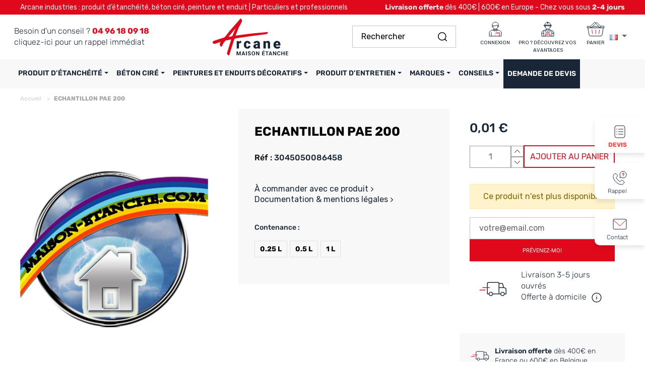

--- FILE ---
content_type: text/html; charset=utf-8
request_url: https://www.maison-etanche.com/fr/echantillon-pae-200-36.html
body_size: 47486
content:
<!doctype html>
<html lang="fr-FR">
<head>
<link rel="preload" href="https://maison-etanche-1.images-static.com/themes/axome/assets/fonts/Roboto-Bold.woff2" as="font" type="font/woff2" crossorigin="anonymous">
<link rel="preload" href="https://maison-etanche-1.images-static.com/themes/axome/assets/fonts/Roboto-Medium.woff2" as="font" type="font/woff2" crossorigin="anonymous">
<link rel="preload" href="https://maison-etanche-1.images-static.com/themes/axome/assets/fonts/Roboto-Regular.woff2" as="font" type="font/woff2" crossorigin="anonymous">
<link rel="preload" href="https://maison-etanche-1.images-static.com/themes/axome/assets/fonts/Roboto-Thin.woff2" as="font" type="font/woff2" crossorigin="anonymous">
<link rel="preload" href="https://maison-etanche-1.images-static.com/themes/axome/assets/fonts/Rubik_VariableFont.woff2" as="font" type="font/woff2" crossorigin="anonymous">
<meta charset="utf-8">
<meta http-equiv="x-ua-compatible" content="ie=edge">
<title>
ECHANTILLON PAE 200
</title>
<meta name="description" content="">
<meta name="keywords" content="">
<link rel="canonical" href="https://www.maison-etanche.com/fr/echantillon-pae-200-36.html">
<link rel="alternate" href="https://www.maison-etanche.com/fr/echantillon-pae-200-36.html" hreflang="fr-fr">
<link rel="alternate" href="https://www.maison-etanche.com/it/echantillon-pae-200-36.html" hreflang="it-it">
<link rel="alternate" href="https://www.maison-etanche.com/es/echantillon-pae-200-36.html" hreflang="es-es">
<link rel="alternate" href="https://www.maison-etanche.com/nl/echantillon-pae-200-36.html" hreflang="nl-nl">
<link rel="alternate" href="https://www.maison-etanche.com/nl/echantillon-pae-200-36.html" hreflang="nl-be">
<meta name="viewport" content="width=device-width, initial-scale=1">
<link rel="icon" type="image/vnd.microsoft.icon" href="https://maison-etanche-2.images-static.com/img/favicon.ico?1678727765">
<link rel="shortcut icon" type="image/x-icon" href="https://maison-etanche-2.images-static.com/img/favicon.ico?1678727765">
<link rel="preload stylesheet" href="https://maison-etanche-1.images-static.com/themes/axome/assets/cache/A.theme-bb63c53835.css.pagespeed.cf.0mpmaeLqFn.css" as="style" type="text/css" media="all">
<meta name="google-site-verification" content="vNuLh_aXxYjqTy0POxHQJIEA2hN8TMB_aOevNFEI4XM">
<meta name="msvalidate.01" content="898DC11BD232544A0F3EB70D68F3A304">
<style>.ets_mm_megamenu .mm_menus_li .h4,
.ets_mm_megamenu .mm_menus_li .h5,
.ets_mm_megamenu .mm_menus_li .h6,
.ets_mm_megamenu .mm_menus_li .h1,
.ets_mm_megamenu .mm_menus_li .h2,
.ets_mm_megamenu .mm_menus_li .h3,
.ets_mm_megamenu .mm_menus_li .h4 *:not(i),
.ets_mm_megamenu .mm_menus_li .h5 *:not(i),
.ets_mm_megamenu .mm_menus_li .h6 *:not(i),
.ets_mm_megamenu .mm_menus_li .h1 *:not(i),
.ets_mm_megamenu .mm_menus_li .h2 *:not(i),
.ets_mm_megamenu .mm_menus_li .h3 *:not(i),
.ets_mm_megamenu .mm_menus_li > a{
    font-family: inherit;
}
.ets_mm_megamenu *:not(.fa):not(i){
    font-family: inherit;
}

.ets_mm_block *{
    font-size: 14px;
}    

@media (min-width: 768px){
/*layout 1*/
    .ets_mm_megamenu.layout_layout1{
        background: ;
    }
    .layout_layout1 .ets_mm_megamenu_content{
      background: linear-gradient(#FFFFFF, #F2F2F2) repeat scroll 0 0 rgba(0, 0, 0, 0);
      background: -webkit-linear-gradient(#FFFFFF, #F2F2F2) repeat scroll 0 0 rgba(0, 0, 0, 0);
      background: -o-linear-gradient(#FFFFFF, #F2F2F2) repeat scroll 0 0 rgba(0, 0, 0, 0);
    }
    .ets_mm_megamenu.layout_layout1:not(.ybc_vertical_menu) .mm_menus_ul{
         background: ;
    }

    #header .layout_layout1:not(.ybc_vertical_menu) .mm_menus_li > a,
    .layout_layout1 .ybc-menu-vertical-button,
    .layout_layout1 .mm_extra_item *{
        color: #484848
    }
    .layout_layout1 .ybc-menu-vertical-button .ybc-menu-button-toggle_icon_default .icon-bar{
        background-color: #484848
    }
    .layout_layout1:not(.click_open_submenu) .mm_menus_li:hover > a,
    .layout_layout1.click_open_submenu .mm_menus_li.open_li > a,
    .layout_layout1 .mm_menus_li.active > a,
    #header .layout_layout1:not(.click_open_submenu) .mm_menus_li:hover > a,
    #header .layout_layout1.click_open_submenu .mm_menus_li.open_li > a,
    #header .layout_layout1 .mm_menus_li.menu_hover > a,
    .layout_layout1:hover .ybc-menu-vertical-button,
    .layout_layout1 .mm_extra_item button[type="submit"]:hover i,
    #header .layout_layout1 .mm_menus_li.active > a{
        color: #ec4249;
    }
    
    .layout_layout1:not(.ybc_vertical_menu):not(.click_open_submenu) .mm_menus_li > a:before,
    .layout_layout1:not(.ybc_vertical_menu).click_open_submenu .mm_menus_li.open_li > a:before,
    .layout_layout1.ybc_vertical_menu:hover .ybc-menu-vertical-button:before,
    .layout_layout1:hover .ybc-menu-vertical-button .ybc-menu-button-toggle_icon_default .icon-bar,
    .ybc-menu-vertical-button.layout_layout1:hover{background-color: #ec4249;}
    
    .layout_layout1:not(.ybc_vertical_menu):not(.click_open_submenu) .mm_menus_li:hover > a,
    .layout_layout1:not(.ybc_vertical_menu).click_open_submenu .mm_menus_li.open_li > a,
    .layout_layout1:not(.ybc_vertical_menu) .mm_menus_li.menu_hover > a,
    .ets_mm_megamenu.layout_layout1.ybc_vertical_menu:hover,
    #header .layout_layout1:not(.ybc_vertical_menu):not(.click_open_submenu) .mm_menus_li:hover > a,
    #header .layout_layout1:not(.ybc_vertical_menu).click_open_submenu .mm_menus_li.open_li > a,
    #header .layout_layout1:not(.ybc_vertical_menu) .mm_menus_li.menu_hover > a,
    .ets_mm_megamenu.layout_layout1.ybc_vertical_menu:hover{
        background: #ffffff;
    }
    
    .layout_layout1.ets_mm_megamenu .mm_columns_ul,
    .layout_layout1.ybc_vertical_menu .mm_menus_ul{
        background-color: #ffffff;
    }
    #header .layout_layout1 .ets_mm_block_content a,
    #header .layout_layout1 .ets_mm_block_content p,
    .layout_layout1.ybc_vertical_menu .mm_menus_li > a,
    #header .layout_layout1.ybc_vertical_menu .mm_menus_li > a{
        color: #414141;
    }
    
    .layout_layout1 .mm_columns_ul .h1,
    .layout_layout1 .mm_columns_ul .h2,
    .layout_layout1 .mm_columns_ul .h3,
    .layout_layout1 .mm_columns_ul .h4,
    .layout_layout1 .mm_columns_ul .h5,
    .layout_layout1 .mm_columns_ul .h6,
    .layout_layout1 .mm_columns_ul .ets_mm_block > .h1 a,
    .layout_layout1 .mm_columns_ul .ets_mm_block > .h2 a,
    .layout_layout1 .mm_columns_ul .ets_mm_block > .h3 a,
    .layout_layout1 .mm_columns_ul .ets_mm_block > .h4 a,
    .layout_layout1 .mm_columns_ul .ets_mm_block > .h5 a,
    .layout_layout1 .mm_columns_ul .ets_mm_block > .h6 a,
    #header .layout_layout1 .mm_columns_ul .ets_mm_block > .h1 a,
    #header .layout_layout1 .mm_columns_ul .ets_mm_block > .h2 a,
    #header .layout_layout1 .mm_columns_ul .ets_mm_block > .h3 a,
    #header .layout_layout1 .mm_columns_ul .ets_mm_block > .h4 a,
    #header .layout_layout1 .mm_columns_ul .ets_mm_block > .h5 a,
    #header .layout_layout1 .mm_columns_ul .ets_mm_block > .h6 a,
    .layout_layout1 .mm_columns_ul .h1,
    .layout_layout1 .mm_columns_ul .h2,
    .layout_layout1 .mm_columns_ul .h3,
    .layout_layout1 .mm_columns_ul .h4,
    .layout_layout1 .mm_columns_ul .h5,
    .layout_layout1 .mm_columns_ul .h6{
        color: #414141;
    }
    
    
    .layout_layout1 li:hover > a,
    .layout_layout1 li > a:hover,
    .layout_layout1 .mm_tabs_li.open .mm_tab_toggle_title,
    .layout_layout1 .mm_tabs_li.open .mm_tab_toggle_title a,
    .layout_layout1 .mm_tabs_li:hover .mm_tab_toggle_title,
    .layout_layout1 .mm_tabs_li:hover .mm_tab_toggle_title a,
    #header .layout_layout1 .mm_tabs_li.open .mm_tab_toggle_title,
    #header .layout_layout1 .mm_tabs_li.open .mm_tab_toggle_title a,
    #header .layout_layout1 .mm_tabs_li:hover .mm_tab_toggle_title,
    #header .layout_layout1 .mm_tabs_li:hover .mm_tab_toggle_title a,
    .layout_layout1.ybc_vertical_menu .mm_menus_li > a,
    #header .layout_layout1 li:hover > a,
    .layout_layout1.ybc_vertical_menu:not(.click_open_submenu) .mm_menus_li:hover > a,
    .layout_layout1.ybc_vertical_menu.click_open_submenu .mm_menus_li.open_li > a,
    #header .layout_layout1.ybc_vertical_menu:not(.click_open_submenu) .mm_menus_li:hover > a,
    #header .layout_layout1.ybc_vertical_menu.click_open_submenu .mm_menus_li.open_li > a,
    #header .layout_layout1 .mm_columns_ul .mm_block_type_product .product-title > a:hover,
    #header .layout_layout1 li > a:hover{color: #ec4249;}
    
    
/*end layout 1*/
    
    
    /*layout 2*/
    .ets_mm_megamenu.layout_layout2{
        background-color: #3cabdb;
    }
    
    #header .layout_layout2:not(.ybc_vertical_menu) .mm_menus_li > a,
    .layout_layout2 .ybc-menu-vertical-button,
    .layout_layout2 .mm_extra_item *{
        color: #ffffff
    }
    .layout_layout2 .ybc-menu-vertical-button .ybc-menu-button-toggle_icon_default .icon-bar{
        background-color: #ffffff
    }
    .layout_layout2:not(.ybc_vertical_menu):not(.click_open_submenu) .mm_menus_li:hover > a,
    .layout_layout2:not(.ybc_vertical_menu).click_open_submenu .mm_menus_li.open_li > a,
    .layout_layout2:not(.ybc_vertical_menu) .mm_menus_li.active > a,
    #header .layout_layout2:not(.ybc_vertical_menu):not(.click_open_submenu) .mm_menus_li:hover > a,
    #header .layout_layout2:not(.ybc_vertical_menu).click_open_submenu .mm_menus_li.open_li > a,
    .layout_layout2:hover .ybc-menu-vertical-button,
    .layout_layout2 .mm_extra_item button[type="submit"]:hover i,
    #header .layout_layout2:not(.ybc_vertical_menu) .mm_menus_li.active > a{color: #ffffff;}
    
    .layout_layout2:hover .ybc-menu-vertical-button .ybc-menu-button-toggle_icon_default .icon-bar{
        background-color: #ffffff;
    }
    .layout_layout2:not(.ybc_vertical_menu):not(.click_open_submenu) .mm_menus_li:hover > a,
    .layout_layout2:not(.ybc_vertical_menu).click_open_submenu .mm_menus_li.open_li > a,
    #header .layout_layout2:not(.ybc_vertical_menu):not(.click_open_submenu) .mm_menus_li:hover > a,
    #header .layout_layout2:not(.ybc_vertical_menu).click_open_submenu .mm_menus_li.open_li > a,
    .ets_mm_megamenu.layout_layout2.ybc_vertical_menu:hover{
        background-color: #50b4df;
    }
    
    .layout_layout2.ets_mm_megamenu .mm_columns_ul,
    .layout_layout2.ybc_vertical_menu .mm_menus_ul{
        background-color: #ffffff;
    }
    #header .layout_layout2 .ets_mm_block_content a,
    .layout_layout2.ybc_vertical_menu .mm_menus_li > a,
    #header .layout_layout2.ybc_vertical_menu .mm_menus_li > a,
    #header .layout_layout2 .ets_mm_block_content p{
        color: #666666;
    }
    
    .layout_layout2 .mm_columns_ul .h1,
    .layout_layout2 .mm_columns_ul .h2,
    .layout_layout2 .mm_columns_ul .h3,
    .layout_layout2 .mm_columns_ul .h4,
    .layout_layout2 .mm_columns_ul .h5,
    .layout_layout2 .mm_columns_ul .h6,
    .layout_layout2 .mm_columns_ul .ets_mm_block > .h1 a,
    .layout_layout2 .mm_columns_ul .ets_mm_block > .h2 a,
    .layout_layout2 .mm_columns_ul .ets_mm_block > .h3 a,
    .layout_layout2 .mm_columns_ul .ets_mm_block > .h4 a,
    .layout_layout2 .mm_columns_ul .ets_mm_block > .h5 a,
    .layout_layout2 .mm_columns_ul .ets_mm_block > .h6 a,
    #header .layout_layout2 .mm_columns_ul .ets_mm_block > .h1 a,
    #header .layout_layout2 .mm_columns_ul .ets_mm_block > .h2 a,
    #header .layout_layout2 .mm_columns_ul .ets_mm_block > .h3 a,
    #header .layout_layout2 .mm_columns_ul .ets_mm_block > .h4 a,
    #header .layout_layout2 .mm_columns_ul .ets_mm_block > .h5 a,
    #header .layout_layout2 .mm_columns_ul .ets_mm_block > .h6 a,
    .layout_layout2 .mm_columns_ul .h1,
    .layout_layout2 .mm_columns_ul .h2,
    .layout_layout2 .mm_columns_ul .h3,
    .layout_layout2 .mm_columns_ul .h4,
    .layout_layout2 .mm_columns_ul .h5,
    .layout_layout2 .mm_columns_ul .h6{
        color: #414141;
    }
    
    
    .layout_layout2 li:hover > a,
    .layout_layout2 li > a:hover,
    .layout_layout2 .mm_tabs_li.open .mm_tab_toggle_title,
    .layout_layout2 .mm_tabs_li.open .mm_tab_toggle_title a,
    .layout_layout2 .mm_tabs_li:hover .mm_tab_toggle_title,
    .layout_layout2 .mm_tabs_li:hover .mm_tab_toggle_title a,
    #header .layout_layout2 .mm_tabs_li.open .mm_tab_toggle_title,
    #header .layout_layout2 .mm_tabs_li.open .mm_tab_toggle_title a,
    #header .layout_layout2 .mm_tabs_li:hover .mm_tab_toggle_title,
    #header .layout_layout2 .mm_tabs_li:hover .mm_tab_toggle_title a,
    #header .layout_layout2 li:hover > a,
    .layout_layout2.ybc_vertical_menu .mm_menus_li > a,
    .layout_layout2.ybc_vertical_menu:not(.click_open_submenu) .mm_menus_li:hover > a,
    .layout_layout2.ybc_vertical_menu.click_open_submenu .mm_menus_li.open_li > a,
    #header .layout_layout2.ybc_vertical_menu:not(.click_open_submenu) .mm_menus_li:hover > a,
    #header .layout_layout2.ybc_vertical_menu.click_open_submenu.open_li .mm_menus_li > a,
    #header .layout_layout2 .mm_columns_ul .mm_block_type_product .product-title > a:hover,
    #header .layout_layout2 li > a:hover{color: #fc4444;}
    
    
    
    /*layout 3*/
    .ets_mm_megamenu.layout_layout3,
    .layout_layout3 .mm_tab_li_content{
        background-color: #333333;
        
    }
    #header .layout_layout3:not(.ybc_vertical_menu) .mm_menus_li > a,
    .layout_layout3 .ybc-menu-vertical-button,
    .layout_layout3 .mm_extra_item *{
        color: #ffffff
    }
    .layout_layout3 .ybc-menu-vertical-button .ybc-menu-button-toggle_icon_default .icon-bar{
        background-color: #ffffff
    }
    .layout_layout3:not(.click_open_submenu) .mm_menus_li:hover > a,
    .layout_layout3.click_open_submenu .mm_menus_li.open_li > a,
    .layout_layout3 .mm_menus_li.active > a,
    .layout_layout3 .mm_extra_item button[type="submit"]:hover i,
    #header .layout_layout3:not(.click_open_submenu) .mm_menus_li:hover > a,
    #header .layout_layout3.click_open_submenu .mm_menus_li.open_li > a,
    #header .layout_layout3 .mm_menus_li.active > a,
    .layout_layout3:hover .ybc-menu-vertical-button,
    .layout_layout3:hover .ybc-menu-vertical-button .ybc-menu-button-toggle_icon_default .icon-bar{
        color: #ffffff;
    }
    
    .layout_layout3:not(.ybc_vertical_menu):not(.click_open_submenu) .mm_menus_li:hover > a,
    .layout_layout3:not(.ybc_vertical_menu).click_open_submenu .mm_menus_li.open_li > a,
    #header .layout_layout3:not(.ybc_vertical_menu):not(.click_open_submenu) .mm_menus_li:hover > a,
    #header .layout_layout3:not(.ybc_vertical_menu).click_open_submenu .mm_menus_li.open_li > a,
    .ets_mm_megamenu.layout_layout3.ybc_vertical_menu:hover,
    .layout_layout3 .mm_tabs_li.open .mm_columns_contents_ul,
    .layout_layout3 .mm_tabs_li.open .mm_tab_li_content {
        background-color: #000000;
    }
    .layout_layout3 .mm_tabs_li.open.mm_tabs_has_content .mm_tab_li_content .mm_tab_name::before{
        border-right-color: #000000;
    }
    .layout_layout3.ets_mm_megamenu .mm_columns_ul,
    .ybc_vertical_menu.layout_layout3 .mm_menus_ul.ets_mn_submenu_full_height .mm_menus_li:hover a::before,
    .layout_layout3.ybc_vertical_menu .mm_menus_ul{
        background-color: #000000;
        border-color: #000000;
    }
    #header .layout_layout3 .ets_mm_block_content a,
    #header .layout_layout3 .ets_mm_block_content p,
    .layout_layout3.ybc_vertical_menu .mm_menus_li > a,
    #header .layout_layout3.ybc_vertical_menu .mm_menus_li > a{
        color: #dcdcdc;
    }
    
    .layout_layout3 .mm_columns_ul .h1,
    .layout_layout3 .mm_columns_ul .h2,
    .layout_layout3 .mm_columns_ul .h3,
    .layout_layout3 .mm_columns_ul .h4,
    .layout_layout3 .mm_columns_ul .h5,
    .layout_layout3 .mm_columns_ul .h6,
    .layout_layout3 .mm_columns_ul .ets_mm_block > .h1 a,
    .layout_layout3 .mm_columns_ul .ets_mm_block > .h2 a,
    .layout_layout3 .mm_columns_ul .ets_mm_block > .h3 a,
    .layout_layout3 .mm_columns_ul .ets_mm_block > .h4 a,
    .layout_layout3 .mm_columns_ul .ets_mm_block > .h5 a,
    .layout_layout3 .mm_columns_ul .ets_mm_block > .h6 a,
    #header .layout_layout3 .mm_columns_ul .ets_mm_block > .h1 a,
    #header .layout_layout3 .mm_columns_ul .ets_mm_block > .h2 a,
    #header .layout_layout3 .mm_columns_ul .ets_mm_block > .h3 a,
    #header .layout_layout3 .mm_columns_ul .ets_mm_block > .h4 a,
    #header .layout_layout3 .mm_columns_ul .ets_mm_block > .h5 a,
    #header .layout_layout3 .mm_columns_ul .ets_mm_block > .h6 a,
    .layout_layout3 .mm_columns_ul .h1,
    .layout_layout3 .mm_columns_ul .h2,
    .layout_layout3 .mm_columns_ul .h3,
    .layout_layout3.ybc_vertical_menu:not(.click_open_submenu) .mm_menus_li:hover > a,
    .layout_layout3.ybc_vertical_menu.click_open_submenu .mm_menus_li.open_li > a,
    #header .layout_layout3.ybc_vertical_menu:not(.click_open_submenu) .mm_menus_li:hover > a,
    #header .layout_layout3.ybc_vertical_menu.click_open_submenu .mm_menus_li.open_li > a,
    .layout_layout3 .mm_columns_ul .h4,
    .layout_layout3 .mm_columns_ul .h5,
    .layout_layout3 .mm_columns_ul .h6{
        color: #ec4249;
    }
    
    
    .layout_layout3 li:hover > a,
    .layout_layout3 li > a:hover,
    .layout_layout3 .mm_tabs_li.open .mm_tab_toggle_title,
    .layout_layout3 .mm_tabs_li.open .mm_tab_toggle_title a,
    .layout_layout3 .mm_tabs_li:hover .mm_tab_toggle_title,
    .layout_layout3 .mm_tabs_li:hover .mm_tab_toggle_title a,
    #header .layout_layout3 .mm_tabs_li.open .mm_tab_toggle_title,
    #header .layout_layout3 .mm_tabs_li.open .mm_tab_toggle_title a,
    #header .layout_layout3 .mm_tabs_li:hover .mm_tab_toggle_title,
    #header .layout_layout3 .mm_tabs_li:hover .mm_tab_toggle_title a,
    #header .layout_layout3 li:hover > a,
    #header .layout_layout3 .mm_columns_ul .mm_block_type_product .product-title > a:hover,
    #header .layout_layout3 li > a:hover,
    .layout_layout3.ybc_vertical_menu .mm_menus_li > a,
    .layout_layout3 .has-sub .ets_mm_categories li > a:hover,
    #header .layout_layout3 .has-sub .ets_mm_categories li > a:hover{color: #fc4444;}
    
    
    /*layout 4*/
    
    .ets_mm_megamenu.layout_layout4{
        background-color: #ffffff;
    }
    .ets_mm_megamenu.layout_layout4:not(.ybc_vertical_menu) .mm_menus_ul{
         background: #ffffff;
    }

    #header .layout_layout4:not(.ybc_vertical_menu) .mm_menus_li > a,
    .layout_layout4 .ybc-menu-vertical-button,
    .layout_layout4 .mm_extra_item *{
        color: #333333
    }
    .layout_layout4 .ybc-menu-vertical-button .ybc-menu-button-toggle_icon_default .icon-bar{
        background-color: #333333
    }
    
    .layout_layout4:not(.click_open_submenu) .mm_menus_li:hover > a,
    .layout_layout4.click_open_submenu .mm_menus_li.open_li > a,
    .layout_layout4 .mm_menus_li.active > a,
    #header .layout_layout4:not(.click_open_submenu) .mm_menus_li:hover > a,
    #header .layout_layout4.click_open_submenu .mm_menus_li.open_li > a,
    .layout_layout4:hover .ybc-menu-vertical-button,
    #header .layout_layout4 .mm_menus_li.active > a{color: #ffffff;}
    
    .layout_layout4:hover .ybc-menu-vertical-button .ybc-menu-button-toggle_icon_default .icon-bar{
        background-color: #ffffff;
    }
    
    .layout_layout4:not(.ybc_vertical_menu):not(.click_open_submenu) .mm_menus_li:hover > a,
    .layout_layout4:not(.ybc_vertical_menu).click_open_submenu .mm_menus_li.open_li > a,
    .layout_layout4:not(.ybc_vertical_menu) .mm_menus_li.active > a,
    .layout_layout4:not(.ybc_vertical_menu) .mm_menus_li:hover > span, 
    .layout_layout4:not(.ybc_vertical_menu) .mm_menus_li.active > span,
    #header .layout_layout4:not(.ybc_vertical_menu):not(.click_open_submenu) .mm_menus_li:hover > a,
    #header .layout_layout4:not(.ybc_vertical_menu).click_open_submenu .mm_menus_li.open_li > a,
    #header .layout_layout4:not(.ybc_vertical_menu) .mm_menus_li.active > a,
    .layout_layout4:not(.ybc_vertical_menu):not(.click_open_submenu) .mm_menus_li:hover > a,
    .layout_layout4:not(.ybc_vertical_menu).click_open_submenu .mm_menus_li.open_li > a,
    #header .layout_layout4:not(.ybc_vertical_menu):not(.click_open_submenu) .mm_menus_li:hover > a,
    #header .layout_layout4:not(.ybc_vertical_menu).click_open_submenu .mm_menus_li.open_li > a,
    .ets_mm_megamenu.layout_layout4.ybc_vertical_menu:hover,
    #header .layout_layout4 .mm_menus_li:hover > span, 
    #header .layout_layout4 .mm_menus_li.active > span{
        background-color: #ec4249;
    }
    .layout_layout4 .ets_mm_megamenu_content {
      border-bottom-color: #ec4249;
    }
    
    .layout_layout4.ets_mm_megamenu .mm_columns_ul,
    .ybc_vertical_menu.layout_layout4 .mm_menus_ul .mm_menus_li:hover a::before,
    .layout_layout4.ybc_vertical_menu .mm_menus_ul{
        background-color: #ffffff;
    }
    #header .layout_layout4 .ets_mm_block_content a,
    .layout_layout4.ybc_vertical_menu .mm_menus_li > a,
    #header .layout_layout4.ybc_vertical_menu .mm_menus_li > a,
    #header .layout_layout4 .ets_mm_block_content p{
        color: #666666;
    }
    
    .layout_layout4 .mm_columns_ul .h1,
    .layout_layout4 .mm_columns_ul .h2,
    .layout_layout4 .mm_columns_ul .h3,
    .layout_layout4 .mm_columns_ul .h4,
    .layout_layout4 .mm_columns_ul .h5,
    .layout_layout4 .mm_columns_ul .h6,
    .layout_layout4 .mm_columns_ul .ets_mm_block > .h1 a,
    .layout_layout4 .mm_columns_ul .ets_mm_block > .h2 a,
    .layout_layout4 .mm_columns_ul .ets_mm_block > .h3 a,
    .layout_layout4 .mm_columns_ul .ets_mm_block > .h4 a,
    .layout_layout4 .mm_columns_ul .ets_mm_block > .h5 a,
    .layout_layout4 .mm_columns_ul .ets_mm_block > .h6 a,
    #header .layout_layout4 .mm_columns_ul .ets_mm_block > .h1 a,
    #header .layout_layout4 .mm_columns_ul .ets_mm_block > .h2 a,
    #header .layout_layout4 .mm_columns_ul .ets_mm_block > .h3 a,
    #header .layout_layout4 .mm_columns_ul .ets_mm_block > .h4 a,
    #header .layout_layout4 .mm_columns_ul .ets_mm_block > .h5 a,
    #header .layout_layout4 .mm_columns_ul .ets_mm_block > .h6 a,
    .layout_layout4 .mm_columns_ul .h1,
    .layout_layout4 .mm_columns_ul .h2,
    .layout_layout4 .mm_columns_ul .h3,
    .layout_layout4 .mm_columns_ul .h4,
    .layout_layout4 .mm_columns_ul .h5,
    .layout_layout4 .mm_columns_ul .h6{
        color: #414141;
    }
    
    .layout_layout4 li:hover > a,
    .layout_layout4 li > a:hover,
    .layout_layout4 .mm_tabs_li.open .mm_tab_toggle_title,
    .layout_layout4 .mm_tabs_li.open .mm_tab_toggle_title a,
    .layout_layout4 .mm_tabs_li:hover .mm_tab_toggle_title,
    .layout_layout4 .mm_tabs_li:hover .mm_tab_toggle_title a,
    #header .layout_layout4 .mm_tabs_li.open .mm_tab_toggle_title,
    #header .layout_layout4 .mm_tabs_li.open .mm_tab_toggle_title a,
    #header .layout_layout4 .mm_tabs_li:hover .mm_tab_toggle_title,
    #header .layout_layout4 .mm_tabs_li:hover .mm_tab_toggle_title a,
    #header .layout_layout4 li:hover > a,
    .layout_layout4.ybc_vertical_menu .mm_menus_li > a,
    .layout_layout4.ybc_vertical_menu:not(.click_open_submenu) .mm_menus_li:hover > a,
    .layout_layout4.ybc_vertical_menu.click_open_submenu .mm_menus_li.open_li > a,
    #header .layout_layout4.ybc_vertical_menu:not(.click_open_submenu) .mm_menus_li:hover > a,
    #header .layout_layout4.ybc_vertical_menu.click_open_submenu .mm_menus_li.open_li > a,
    #header .layout_layout4 .mm_columns_ul .mm_block_type_product .product-title > a:hover,
    #header .layout_layout4 li > a:hover{color: #ec4249;}
    
    /* end layout 4*/
    
    
    
    
    /* Layout 5*/
    .ets_mm_megamenu.layout_layout5{
        background-color: #f6f6f6;
    }
    .ets_mm_megamenu.layout_layout5:not(.ybc_vertical_menu) .mm_menus_ul{
         background: #f6f6f6;
    }
    
    #header .layout_layout5:not(.ybc_vertical_menu) .mm_menus_li > a,
    .layout_layout5 .ybc-menu-vertical-button,
    .layout_layout5 .mm_extra_item *{
        color: #333333
    }
    .layout_layout5 .ybc-menu-vertical-button .ybc-menu-button-toggle_icon_default .icon-bar{
        background-color: #333333
    }
    .layout_layout5:not(.click_open_submenu) .mm_menus_li:hover > a,
    .layout_layout5.click_open_submenu .mm_menus_li.open_li > a,
    .layout_layout5 .mm_menus_li.active > a,
    .layout_layout5 .mm_extra_item button[type="submit"]:hover i,
    #header .layout_layout5:not(.click_open_submenu) .mm_menus_li:hover > a,
    #header .layout_layout5.click_open_submenu .mm_menus_li.open_li > a,
    #header .layout_layout5 .mm_menus_li.active > a,
    .layout_layout5:hover .ybc-menu-vertical-button{
        color: #ec4249;
    }
    .layout_layout5:hover .ybc-menu-vertical-button .ybc-menu-button-toggle_icon_default .icon-bar{
        background-color: #ec4249;
    }
    
    .layout_layout5 .mm_menus_li > a:before{background-color: #ec4249;}
    

    .layout_layout5:not(.ybc_vertical_menu):not(.click_open_submenu) .mm_menus_li:hover > a,
    .layout_layout5:not(.ybc_vertical_menu).click_open_submenu .mm_menus_li.open_li > a,
    #header .layout_layout5:not(.ybc_vertical_menu):not(.click_open_submenu) .mm_menus_li:hover > a,
    #header .layout_layout5:not(.ybc_vertical_menu).click_open_submenu .mm_menus_li.open_li > a,
    .ets_mm_megamenu.layout_layout5.ybc_vertical_menu:hover,
    #header .layout_layout5:not(.click_open_submenu) .mm_menus_li:hover > a,
    #header .layout_layout5.click_open_submenu .mm_menus_li.open_li > a{
        background-color: ;
    }
    
    .layout_layout5.ets_mm_megamenu .mm_columns_ul,
    .ybc_vertical_menu.layout_layout5 .mm_menus_ul .mm_menus_li:hover a::before,
    .layout_layout5.ybc_vertical_menu .mm_menus_ul{
        background-color: #ffffff;
    }
    #header .layout_layout5 .ets_mm_block_content a,
    .layout_layout5.ybc_vertical_menu .mm_menus_li > a,
    #header .layout_layout5.ybc_vertical_menu .mm_menus_li > a,
    #header .layout_layout5 .ets_mm_block_content p{
        color: #333333;
    }
    
    .layout_layout5 .mm_columns_ul .h1,
    .layout_layout5 .mm_columns_ul .h2,
    .layout_layout5 .mm_columns_ul .h3,
    .layout_layout5 .mm_columns_ul .h4,
    .layout_layout5 .mm_columns_ul .h5,
    .layout_layout5 .mm_columns_ul .h6,
    .layout_layout5 .mm_columns_ul .ets_mm_block > .h1 a,
    .layout_layout5 .mm_columns_ul .ets_mm_block > .h2 a,
    .layout_layout5 .mm_columns_ul .ets_mm_block > .h3 a,
    .layout_layout5 .mm_columns_ul .ets_mm_block > .h4 a,
    .layout_layout5 .mm_columns_ul .ets_mm_block > .h5 a,
    .layout_layout5 .mm_columns_ul .ets_mm_block > .h6 a,
    #header .layout_layout5 .mm_columns_ul .ets_mm_block > .h1 a,
    #header .layout_layout5 .mm_columns_ul .ets_mm_block > .h2 a,
    #header .layout_layout5 .mm_columns_ul .ets_mm_block > .h3 a,
    #header .layout_layout5 .mm_columns_ul .ets_mm_block > .h4 a,
    #header .layout_layout5 .mm_columns_ul .ets_mm_block > .h5 a,
    #header .layout_layout5 .mm_columns_ul .ets_mm_block > .h6 a,
    .layout_layout5 .mm_columns_ul .h1,
    .layout_layout5 .mm_columns_ul .h2,
    .layout_layout5 .mm_columns_ul .h3,
    .layout_layout5 .mm_columns_ul .h4,
    .layout_layout5 .mm_columns_ul .h5,
    .layout_layout5 .mm_columns_ul .h6{
        color: #414141;
    }
    
    .layout_layout5 li:hover > a,
    .layout_layout5 li > a:hover,
    .layout_layout5 .mm_tabs_li.open .mm_tab_toggle_title,
    .layout_layout5 .mm_tabs_li.open .mm_tab_toggle_title a,
    .layout_layout5 .mm_tabs_li:hover .mm_tab_toggle_title,
    .layout_layout5 .mm_tabs_li:hover .mm_tab_toggle_title a,
    #header .layout_layout5 .mm_tabs_li.open .mm_tab_toggle_title,
    #header .layout_layout5 .mm_tabs_li.open .mm_tab_toggle_title a,
    #header .layout_layout5 .mm_tabs_li:hover .mm_tab_toggle_title,
    #header .layout_layout5 .mm_tabs_li:hover .mm_tab_toggle_title a,
    .layout_layout5.ybc_vertical_menu .mm_menus_li > a,
    #header .layout_layout5 li:hover > a,
    .layout_layout5.ybc_vertical_menu:not(.click_open_submenu) .mm_menus_li:hover > a,
    .layout_layout5.ybc_vertical_menu.click_open_submenu .mm_menus_li.open_li > a,
    #header .layout_layout5.ybc_vertical_menu:not(.click_open_submenu) .mm_menus_li:hover > a,
    #header .layout_layout5.ybc_vertical_menu.click_open_submenu .mm_menus_li.open_li > a,
    #header .layout_layout5 .mm_columns_ul .mm_block_type_product .product-title > a:hover,
    #header .layout_layout5 li > a:hover{color: #ec4249;}
    
    /*end layout 5*/
}


@media (max-width: 767px){
    .ybc-menu-vertical-button,
    .transition_floating .close_menu, 
    .transition_full .close_menu{
        background-color: #000000;
        color: #ffffff;
    }
    .transition_floating .close_menu *, 
    .transition_full .close_menu *,
    .ybc-menu-vertical-button .icon-bar{
        color: #ffffff;
    }

    .close_menu .icon-bar,
    .ybc-menu-vertical-button .icon-bar {
      background-color: #ffffff;
    }
    .mm_menus_back_icon{
        border-color: #ffffff;
    }
    
    .layout_layout1:not(.click_open_submenu) .mm_menus_li:hover > a,
    .layout_layout1.click_open_submenu .mm_menus_li.open_li > a,
    .layout_layout1 .mm_menus_li.menu_hover > a,
    #header .layout_layout1 .mm_menus_li.menu_hover > a,
    #header .layout_layout1:not(.click_open_submenu) .mm_menus_li:hover > a,
    #header .layout_layout1.click_open_submenu .mm_menus_li.open_li > a{
        color: #ec4249;
    }
    
    
    .layout_layout1:not(.click_open_submenu) .mm_menus_li:hover > a,
    .layout_layout1.click_open_submenu .mm_menus_li.open_li > a,
    .layout_layout1 .mm_menus_li.menu_hover > a,
    #header .layout_layout1 .mm_menus_li.menu_hover > a,
    #header .layout_layout1:not(.click_open_submenu) .mm_menus_li:hover > a,
    #header .layout_layout1.click_open_submenu .mm_menus_li.open_li > a{
        background-color: #ffffff;
    }
    .layout_layout1 li:hover > a,
    .layout_layout1 li > a:hover,
    #header .layout_layout1 li:hover > a,
    #header .layout_layout1 .mm_columns_ul .mm_block_type_product .product-title > a:hover,
    #header .layout_layout1 li > a:hover{
        color: #ec4249;
    }
    
    /*------------------------------------------------------*/
    
    
    .layout_layout2:not(.click_open_submenu) .mm_menus_li:hover > a,
    .layout_layout2.click_open_submenu .mm_menus_li.open_li > a,
    #header .layout_layout2:not(.click_open_submenu) .mm_menus_li:hover > a,
    #header .layout_layout2.click_open_submenu .mm_menus_li.open_li > a
    {color: #ffffff;}
    .layout_layout2 .mm_has_sub.mm_menus_li:hover .arrow::before{
        border-color: #ffffff;
    }
    
    .layout_layout2:not(.click_open_submenu) .mm_menus_li:hover > a,
    .layout_layout2.click_open_submenu .mm_menus_li.open_li > a,
    #header .layout_layout2:not(.click_open_submenu) .mm_menus_li:hover > a,
    #header .layout_layout2.click_open_submenu .mm_menus_li.open_li > a{
        background-color: #50b4df;
    }
    .layout_layout2 li:hover > a,
    .layout_layout2 li > a:hover,
    #header .layout_layout2 li:hover > a,
    #header .layout_layout2 .mm_columns_ul .mm_block_type_product .product-title > a:hover,
    #header .layout_layout2 li > a:hover{color: #fc4444;}
    
    /*------------------------------------------------------*/
    
    

    .layout_layout3:not(.click_open_submenu) .mm_menus_li:hover > a,
    .layout_layout3.click_open_submenu .mm_menus_li.open_li > a,
    #header .layout_layout3:not(.click_open_submenu) .mm_menus_li:hover > a,
    #header .layout_layout3.click_open_submenu .mm_menus_li.open_li > a{
        color: #ffffff;
    }
    .layout_layout3 .mm_has_sub.mm_menus_li:hover .arrow::before{
        border-color: #ffffff;
    }
    
    .layout_layout3:not(.click_open_submenu) .mm_menus_li:hover > a,
    .layout_layout3.click_open_submenu .mm_menus_li.open_li > a,
    #header .layout_layout3:not(.click_open_submenu) .mm_menus_li:hover > a,
    #header .layout_layout3.click_open_submenu .mm_menus_li.open_li > a{
        background-color: #000000;
    }
    .layout_layout3 li:hover > a,
    .layout_layout3 li > a:hover,
    #header .layout_layout3 li:hover > a,
    #header .layout_layout3 .mm_columns_ul .mm_block_type_product .product-title > a:hover,
    #header .layout_layout3 li > a:hover,
    .layout_layout3 .has-sub .ets_mm_categories li > a:hover,
    #header .layout_layout3 .has-sub .ets_mm_categories li > a:hover{color: #fc4444;}
    
    
    
    /*------------------------------------------------------*/
    
    
    .layout_layout4:not(.click_open_submenu) .mm_menus_li:hover > a,
    .layout_layout4.click_open_submenu .mm_menus_li.open_li > a,
    #header .layout_layout4:not(.click_open_submenu) .mm_menus_li:hover > a,
    #header .layout_layout4.click_open_submenu .mm_menus_li.open_li > a{
        color: #ffffff;
    }
    
    .layout_layout4 .mm_has_sub.mm_menus_li:hover .arrow::before{
        border-color: #ffffff;
    }
    
    .layout_layout4:not(.click_open_submenu) .mm_menus_li:hover > a,
    .layout_layout4.click_open_submenu .mm_menus_li.open_li > a,
    #header .layout_layout4:not(.click_open_submenu) .mm_menus_li:hover > a,
    #header .layout_layout4.click_open_submenu .mm_menus_li.open_li > a{
        background-color: #ec4249;
    }
    .layout_layout4 li:hover > a,
    .layout_layout4 li > a:hover,
    #header .layout_layout4 li:hover > a,
    #header .layout_layout4 .mm_columns_ul .mm_block_type_product .product-title > a:hover,
    #header .layout_layout4 li > a:hover{color: #ec4249;}
    
    
    /*------------------------------------------------------*/
    
    
    .layout_layout5:not(.click_open_submenu) .mm_menus_li:hover > a,
    .layout_layout5.click_open_submenu .mm_menus_li.open_li > a,
    #header .layout_layout5:not(.click_open_submenu) .mm_menus_li:hover > a,
    #header .layout_layout5.click_open_submenu .mm_menus_li.open_li > a{
        color: #ec4249;
    }

    .layout_layout5 .mm_has_sub.mm_menus_li:hover .arrow::before{
        border-color: #ec4249;
    }
    
    .layout_layout5:not(.click_open_submenu) .mm_menus_li:hover > a,
    .layout_layout5.click_open_submenu .mm_menus_li.open_li > a,
    #header .layout_layout5:not(.click_open_submenu) .mm_menus_li:hover > a,
    #header .layout_layout5.click_open_submenu .mm_menus_li.open_li > a{
        background-color: ;
    }
    .layout_layout5 li:hover > a,
    .layout_layout5 li > a:hover,
    #header .layout_layout5 li:hover > a,
    #header .layout_layout5 .mm_columns_ul .mm_block_type_product .product-title > a:hover,
    #header .layout_layout5 li > a:hover{color: #ec4249;}
    
    /*------------------------------------------------------*/
    
    
    
    
}

















</style><script data-keepinline src="https://www.maison-etanche.com/fr/_.pagespeed.jo.AVlkqgbr9A.js"></script>
<script data-keepinline>
window.dataLayer = window.dataLayer || [];
window.AxGTM_GA = window.AxGTM_GA || AxGoogleAnalyticEnhancedECommerce;
var google_tag_params = {"ecomm_pagetype":"product","ecomm_prodid":"FR36","ecomm_totalvalue":0.01};
dataLayer.push({
    'event': 'remarketingTriggered',
    'google_tag_params': google_tag_params
});
</script>
<script data-keepinline>
AxGTM_GA.setCustomer({"id":0,"new":1,"nb_orders":0,"sha256":"","email":"","phone_number":"","optin":"","registration_date":""});
AxGTM_GA.setCurrency({"id":"1","iso":"EUR","sign":"\u20ac"});
AxGTM_GA.setCountry({"id":21,"iso":"US","name":"\u00c9tats-Unis"});
AxGTM_GA.setLanguage({"id":1,"iso":"fr","code":"fr-fr","name":"Fran\u00e7ais (French)"});
AxGTM_GA.setShop({"id":1,"name":"MaisonEtanche","domain":"www.maison-etanche.com","context":{"page_type":"product","cart":{"coupons":[]}}});
AxGTM_GA.setVersion("2.7.6");
AxGTM_GA.setProduct({"id":36,"reference":"","name":"ECHANTILLON PAE 200"});
AxGTM_GA.addProductDetailView({"_id":36,"id":"FR36","id_product_attribute":0,"reference":"","name":"ECHANTILLON PAE 200","list":"product","url":"https:\/\/www.maison-etanche.com\/fr\/echantillon-pae-200-36.html","category":"nonsage","brand":"ARCANE INDUSTRIES","variant":"","type":"typical","position":0,"quantity":1,"price":0.01,"tax":0});
</script>
<script data-keepinline>!function(){"use strict";function l(e){for(var t=e,r=0,n=document.cookie.split(";");r<n.length;r++){var o=n[r].split("=");if(o[0].trim()===t)return o[1]}}function s(e){return localStorage.getItem(e)}function u(e){return window[e]}function A(e,t){e=document.querySelector(e);return t?null==e?void 0:e.getAttribute(t):null==e?void 0:e.textContent}var e=window,t=document,r="script",n="dataLayer",o="https://arcane.maison-etanche.com",a="https://load.arcane.maison-etanche.com",i="doew5iiicahev",c="15=aWQ9R1RNLU00V1NWRDM%3D&page=2",g="cookie",v="_me_uid",E="",d=!1;try{var d=!!g&&(m=navigator.userAgent,!!(m=new RegExp("Version/([0-9._]+)(.*Mobile)?.*Safari.*").exec(m)))&&16.4<=parseFloat(m[1]),f="stapeUserId"===g,I=d&&!f?function(e,t,r){void 0===t&&(t="");var n={cookie:l,localStorage:s,jsVariable:u,cssSelector:A},t=Array.isArray(t)?t:[t];if(e&&n[e])for(var o=n[e],a=0,i=t;a<i.length;a++){var c=i[a],c=r?o(c,r):o(c);if(c)return c}else console.warn("invalid uid source",e)}(g,v,E):void 0;d=d&&(!!I||f)}catch(e){console.error(e)}var m=e,g=(m[n]=m[n]||[],m[n].push({"gtm.start":(new Date).getTime(),event:"gtm.js"}),t.getElementsByTagName(r)[0]),v=I?"&bi="+encodeURIComponent(I):"",E=t.createElement(r),f=(d&&(i=8<i.length?i.replace(/([a-z]{8}$)/,"kp$1"):"kp"+i),!d&&a?a:o);E.async=!0,E.src=f+"/"+i+".js?"+c+v,null!=(e=g.parentNode)&&e.insertBefore(E,g)}();</script>
<script type="text/javascript" src="https://www.maison-etanche.com/fr/_,Mjo.nCO1vx7mrV.js.pagespeed.jm.qz2rktVHlj.js"></script>
<script data-pagespeed-no-defer data-keepinline>
    function gmapsCallback() { console.log('Google Maps is now available'); }
</script>
<meta name="robots" content="index,follow">
<script type="text/javascript">
    var Days_text = 'Journée(s)';
    var Hours_text = 'Heure(s)';
    var Mins_text = 'Min(s)';
    var Sec_text = 'Sec(s)';
</script>
<script type="text/javascript">
    var lgconsultas_default_display = 3;
    var lgconsultas_extra_display = 10;
    var lgconsultas_responses_controller_url = "https://www.maison-etanche.com/fr/module/lgconsultas/responses";     var lgconsultas_ajax_calls_token = "2198d963d268fd11e102f07c110845d5";
    var lgconsultas_recaptcha = 0;
    var lgconsultas_condition = 0;
    var lgconsultas_id_object = 36;
    var lgconsultas_type = "product";
    var lgconsultas_iso_code = "fr";
    var lgconsultas_messages_fields_form_error = "Vous devez remplir correctement les champs obligatoires.";
    var lgconsultas_messages_recaptcha = "S&#039;il vous plaît, vérifiez que vous n&#039;êtes pas un robot.";
    var lgconsultas_messages_accept_conditions = "Vous devez accepter les conditions d&#039;utilisation.";
    var lgconsultas_tab_content = 2;
</script>
<script>
    let item_link;
    document.addEventListener('doofinder.cart.add', function(event) {

      item_link = event.detail.link;

      const checkIfCartItemHasVariation = (cartObject) => {
        return (cartObject.item_id === cartObject.grouping_id) ? false : true;
      }

      /**
      * Returns only ID from string
      */
      const sanitizeVariationID = (variationID) => {
        return variationID.replace(/\D/g, "")
      }

      doofinderManageCart({
        cartURL          : "https://www.maison-etanche.com/fr/panier",  //required for prestashop 1.7, in previous versions it will be empty.
        cartToken        : "bad8902a96c3ccd8bde09f4ae519821a",
        productID        : checkIfCartItemHasVariation(event.detail) ? event.detail.grouping_id : event.detail.item_id,
        customizationID  : checkIfCartItemHasVariation(event.detail) ? sanitizeVariationID(event.detail.item_id) : 0,   // If there are no combinations, the value will be 0
        quantity         : event.detail.amount,
        statusPromise    : event.detail.statusPromise,
        itemLink         : event.detail.link,
        group_id         : event.detail.group_id
      });
    });
  </script>
<script data-keepinline>
    var dfKvCustomerEmail;
    if ('undefined' !== typeof klCustomer && "" !== klCustomer.email) {
      dfKvCustomerEmail = klCustomer.email;
    }
  </script>
<script data-keepinline>
    
    (function(w, k) {w[k] = window[k] || function () { (window[k].q = window[k].q || []).push(arguments) }})(window, "doofinderApp")
    

    // Custom personalization:
    doofinderApp("config", "language", "fr-fr");
    doofinderApp("config", "currency", "EUR");
      </script>
<script src="https://eu1-config.doofinder.com/2.x/507c36f8-1ff1-46ca-a862-726527d1af98.js" async></script>
<script src="https://www.maison-etanche.com/fr,__,Mjo.Hy5wMITJzq.js+modules,_trustpilot,_views,_js,_tp_register.min.js.pagespeed.jc.DDPwuOJ0fL.js"></script><script>eval(mod_pagespeed_3L1gZmMz_A);</script>
<script>eval(mod_pagespeed_uXdTF_dWRM);</script>
<script src="/modules/trustpilot/views/js/tp_trustbox.min.js+tp_preview.min.js.pagespeed.jc.CDskIoxh66.js"></script><script>eval(mod_pagespeed_8wPkLF8INx);</script>
<script>eval(mod_pagespeed_rhLRKa7pMS);</script>
<script type="text/javascript" src="https://www.maison-etanche.com/fr/_,Mjo.dQmI4fmGr2.js.pagespeed.jm.3_aRQSJ4g4.js"></script>
<script src="https://cdn.brevo.com/js/sdk-loader.js" async></script>
<script>
    window.Brevo = window.Brevo || [];
    Brevo.push([
        "init",
        {
            client_key: "nfztywug0l0mt6j7ckjr47xp",
            email_id: "",
        },
    ]);
</script>
<meta property="og:type" content="product">
<meta property="og:url" content="https://www.maison-etanche.com/fr/echantillon-pae-200-36.html">
<meta property="og:title" content="ECHANTILLON PAE 200">
<meta property="og:site_name" content="ARCANE INDUSTRIES">
<meta property="og:description" content="">
<meta property="og:image" content="https://maison-etanche-2.images-static.com/24588-thickbox_default/echantillon-pae-200.jpg">
<meta property="product:pretax_price:amount" content="0.01">
<meta property="product:pretax_price:currency" content="EUR">
<meta property="product:price:amount" content="0.01">
<meta property="product:price:currency" content="EUR">
<meta property="product:weight:value" content="0.375000">
<meta property="product:weight:units" content="kg">
<script src="https://dev.visualwebsiteoptimizer.com/lib/722438.js" id='vwoCode'></script>
</head>
<body id="product" class="lang-fr country-us currency-eur layout-full-width page-product tax-display-disabled product-id-36 product-echantillon-pae-200 product-id-category-4506 product-id-manufacturer-2 product-id-supplier-1 product-available-for-order">
<noscript><iframe src="https://load.arcane.maison-etanche.com/ns.html?id=GTM-M4WSVD3" height="0" width="0" style="display:none;visibility:hidden"></iframe></noscript>
<div id="page">
<header id="header">
<div id="header-topbar">
<div class="container">
<div class="row m-0 justify-content-between">
<div>
<p style="text-align: left;">Arcane industries : produit d’étanchéité, béton ciré, peinture et enduit | Particuliers et professionnels</p>
</div>
<div class="pl-3">
<p style="text-align: left;"><strong>Livraison offerte</strong> dès 400€ | 600€ en Europe - Chez vous sous <strong>2-4 jours</strong></p>
</div>
</div>
</div>
</div>
<div id="header-sticky">
<div id="header-sticky-wrap">
<div id="header-top">
<div class="container p-0 px-lg-2 ">
<div class="d-flex align-items-center flex-wrap">
<div class="ybc-menu-toggle ybc-menu-btn closed pl-2">
<span class="ybc-menu-button-toggle_icon">
<i class="icon-bar"></i>
<i class="icon-bar"></i>
<i class="icon-bar"></i>
</span>
<span class="ybc-menu-button-toggle_text">
Produits
</span>
</div>
<div class="header-tagline">
<p><span data-obflink="L2ZyL2NvbnRlbnQvMTE3LXJhcHBlbC1pbW1lZGlhdA==">Besoin d'un conseil ? <strong><span id="open-callback" class="adw-tel">04 96 18 09 18 </span></strong><br/>cliquez-ici pour un rappel immédiat</span></p>
</div>
<div class="header-logo mx-auto">
<a class="logo" href=" https://www.maison-etanche.com/fr/">
<img src="https://maison-etanche-3.images-static.com/themes/axome/assets/img/svg/logo.svg" class="logo-img" width="120" height="80" alt="Maison Étanche : produits d'étanchéité et rénovation Arcane Industries">
</a>
</div>
<div class="search-widget mr-5">
<div id="search_widget">
<form method="get">
<input type="hidden" name="controller" value="search">
<div class="input-group">
<input readonly="readonly" id="search_query_top" class="form-control" type="text" name="s" value="" placeholder="Rechercher">
<div class="input-group-append">
<button type="submit" name="search" disabled>
<img src="https://maison-etanche-2.images-static.com/themes/axome/assets/img/svg/interface-search.svg" width="30" height="30" loading="lazy">
</button>
</div>
</div>
</form>
</div>
</div>
<div class="header-right" data-async-container="header">
<div class="item-placeholder">
<div class="text-placeholder"></div>
<div class="text-placeholder"></div>
<div class="text-placeholder"></div>
</div>
</div>
<div class="d-flex align-self-center header-curlang pr-2">
<div class="language-selector dropdown">
<span class="dropdown-toggle" data-toggle="dropdown" aria-haspopup="true" aria-expanded="false">
<img class="axlazy" data-src="[data-uri]"/>
</span>
<div class="dropdown-menu" aria-labelledby="dropdownMenuButton">
<span class="dropdown-item active" data-obf-link="aHR0cHM6Ly93d3cubWFpc29uLWV0YW5jaGUuY29tL2ZyL2VjaGFudGlsbG9uLXBhZS0yMDAtMzYuaHRtbA==">
<img class="axlazy" data-src="[data-uri]"/>
</span>
<span class="dropdown-item" data-obf-link="aHR0cHM6Ly93d3cubWFpc29uLWV0YW5jaGUuY29tL2l0L2VjaGFudGlsbG9uLXBhZS0yMDAtMzYuaHRtbA==">
<img class="axlazy" data-src="[data-uri]"/>
</span>
<span class="dropdown-item" data-obf-link="aHR0cHM6Ly93d3cubWFpc29uLWV0YW5jaGUuY29tL2VzL2VjaGFudGlsbG9uLXBhZS0yMDAtMzYuaHRtbA==">
<img class="axlazy" data-src="[data-uri]"/>
</span>
<span class="dropdown-item" data-obf-link="aHR0cHM6Ly93d3cubWFpc29uLWV0YW5jaGUuY29tL25sL2VjaGFudGlsbG9uLXBhZS0yMDAtMzYuaHRtbA==">
<img class="axlazy" data-src="[data-uri]"/>
</span>
</div>
</div>
</div>
</div>
</div>
</div>
<div id="header-menu" class="clearfix">
<div id="header-menu-wrap">
<div class="container px-2">
<div class="menu-wrap">
<div class="ets_mm_megamenu
        layout_layout1         show_icon_in_mobile                transition_fade        transition_floating                sticky_enabled        enable_active_menu        ets-dir-ltr        hook-default        single_layout         disable_sticky_mobile          hover         " data-bggray="bg_gray">
<div class="ets_mm_megamenu_content">
<div class="container">
<div class="ets_mm_megamenu_content_content">
<ul class="mm_menus_ul  clicktext_show_submenu ">
<li class="close_menu">
<div class="pull-left">
<span>Menu</span>
</div>
<div class="pull-right">
<span><img src="https://maison-etanche-2.images-static.com/themes/axome/assets/img/svg/nav-cross-w.svg" width="40" height="40" loading="lazy"></span>
</div>
</li>
<li class="mm_menus_li Sealant mm_sub_align_full mm_has_sub hover                 ">
<a href="https://www.maison-etanche.com/fr/13-etancheite" class="ets_mm_url seo_link" style="font-size:16px;">
<span class="mm_menu_content_title">
Produit d’Étanchéité
<span class="mm_arrow"></span> </span>
</a>
<span class="arrow closed"></span> <ul class="mm_columns_ul" style=" width:100%; font-size:14px;">
<li class="mm_columns_li column_size_4  mm_has_sub">
<ul class="mm_blocks_ul">
<li data-id-block="196" class="mm_blocks_li">
<div class="ets_mm_block mm_block_type_category ">
<div class="h4" style="font-size:16px">
Par Fonction | Propriété
</div>
<div class="ets_mm_block_content">
<ul class="ets_mm_categories">
<li>
<span data-obflink="aHR0cHM6Ly93d3cubWFpc29uLWV0YW5jaGUuY29tL2ZyLzM3MTMtcmVzaW5lLWV0YW5jaGVpdGU=" class="ets_mm_url seo_link  ">Résine d&#039;Étanchéité</span>
</li>
<li>
<span data-obflink="aHR0cHM6Ly93d3cubWFpc29uLWV0YW5jaGUuY29tL2ZyLzM3ODctcGVpbnR1cmUtZC1ldGFuY2hlaXRl" class="ets_mm_url seo_link  ">Peinture d&#039;Étanchéité</span>
</li>
<li>
<span data-obflink="aHR0cHM6Ly93d3cubWFpc29uLWV0YW5jaGUuY29tL2ZyLzM2MTYtbW9ydGllcnMtZXQtZW5kdWl0cy10ZWNobmlxdWVz" class="ets_mm_url seo_link  ">Enduit - Mortier</span>
</li>
<li>
<span data-obflink="aHR0cHM6Ly93d3cubWFpc29uLWV0YW5jaGUuY29tL2ZyLzM1NjMtcGVpbnR1cmUtYW50aS1odW1pZGl0ZQ==" class="ets_mm_url seo_link  ">Produit Anti Humidité</span>
</li>
<li>
<span data-obflink="aHR0cHM6Ly93d3cubWFpc29uLWV0YW5jaGUuY29tL2ZyLzM3ODgtcHJvZHVpdC1oeWRyb2Z1Z2U=" class="ets_mm_url seo_link  ">Produit Hydrofuge</span>
</li>
</ul>
</div>
</div>
<div class="clearfix"></div>
</li>
</ul>
</li>
<li class="mm_columns_li column_size_4  mm_has_sub">
<ul class="mm_blocks_ul">
<li data-id-block="197" class="mm_blocks_li">
<div class="ets_mm_block mm_block_type_category ">
<div class="h4" style="font-size:16px">
Par Destination | Support
</div>
<div class="ets_mm_block_content">
<ul class="ets_mm_categories">
<li>
<span data-obflink="aHR0cHM6Ly93d3cubWFpc29uLWV0YW5jaGUuY29tL2ZyLzQxNzUtZXRhbmNoZWl0ZS1jYXZl" class="ets_mm_url seo_link  ">Étanchéité Cave</span>
</li>
<li>
<span data-obflink="aHR0cHM6Ly93d3cubWFpc29uLWV0YW5jaGUuY29tL2ZyLzM1MzUtZXRhbmNoZWl0ZS10b2l0dXJlcy1wZW50ZS1pbmNsaW5lZS10b2l0LXBsYXQtYmFjLWFjaWVy" class="ets_mm_url seo_link  ">Étanchéité Toiture</span>
</li>
<li>
<span data-obflink="aHR0cHM6Ly93d3cubWFpc29uLWV0YW5jaGUuY29tL2ZyLzM1ODMtZXRhbmNoZWl0ZS1kb3VjaGUtZXQtc2FsbGUtZGUtYmFpbg==" class="ets_mm_url seo_link  ">Produit Étanchéité Salle de Bain</span>
</li>
<li>
<span data-obflink="aHR0cHM6Ly93d3cubWFpc29uLWV0YW5jaGUuY29tL2ZyLzM1NzItZXRhbmNoZWl0ZS1mYWNhZGU=" class="ets_mm_url seo_link  ">Étanchéité Façade</span>
</li>
<li>
<span data-obflink="aHR0cHM6Ly93d3cubWFpc29uLWV0YW5jaGUuY29tL2ZyLzM1MzEtZXRhbmNoZWl0ZS10ZXJyYXNzZQ==" class="ets_mm_url seo_link  ">Produit d&#039;étanchéité pour terrasse</span>
</li>
<li>
<span data-obflink="aHR0cHM6Ly93d3cubWFpc29uLWV0YW5jaGUuY29tL2ZyLzM3OTUtcHJvZHVpdC1ldGFuY2hlaXRlLXBpc2NpbmU=" class="ets_mm_url seo_link  ">Produit Étanchéité Piscine</span>
</li>
<li>
<span data-obflink="aHR0cHM6Ly93d3cubWFpc29uLWV0YW5jaGUuY29tL2ZyLzM3OTYtcHJvZHVpdC1ldGFuY2hlaXRlLW11ci1leHRlcmlldXI=" class="ets_mm_url seo_link  ">Étanchéité Mur Extérieur</span>
</li>
<li>
<span data-obflink="aHR0cHM6Ly93d3cubWFpc29uLWV0YW5jaGUuY29tL2ZyLzM1NjYtZXRhbmNoZWl0ZS1zb3VzLWNhcnJlbGFnZQ==" class="ets_mm_url seo_link  ">Étanchéité sous Carrelage</span>
</li>
</ul>
</div>
</div>
<div class="clearfix"></div>
</li>
</ul>
</li>
<li class="mm_columns_li column_size_4  mm_has_sub">
<ul class="mm_blocks_ul">
<li data-id-block="198" class="mm_blocks_li">
<div class="ets_mm_block mm_block_type_category ">
<div class="h4" style="font-size:16px">
Hydrofuge par Destination
</div>
<div class="ets_mm_block_content">
<ul class="ets_mm_categories">
<li>
<span data-obflink="aHR0cHM6Ly93d3cubWFpc29uLWV0YW5jaGUuY29tL2ZyLzM3ODktaHlkcm9mdWdlLXRlcnJhc3Nl" class="ets_mm_url seo_link  ">Hydrofuge Terrasse</span>
</li>
<li>
<span data-obflink="aHR0cHM6Ly93d3cubWFpc29uLWV0YW5jaGUuY29tL2ZyLzM1NDQtaW1wZXJtZWFiaWxpc2F0aW9uLXRvaXR1cmU=" class="ets_mm_url seo_link  ">Hydrofuge Toiture</span>
</li>
<li>
<span data-obflink="aHR0cHM6Ly93d3cubWFpc29uLWV0YW5jaGUuY29tL2ZyLzM1NzMtaW1wZXJtZWFiaWxpc2F0aW9uLWZhY2FkZQ==" class="ets_mm_url seo_link  ">Hydrofuge Façade</span>
</li>
<li>
<span data-obflink="aHR0cHM6Ly93d3cubWFpc29uLWV0YW5jaGUuY29tL2ZyLzM2NDItdHJhaXRlbWVudA==" class="ets_mm_url seo_link  ">Saturateur bois extérieur, lasure et hydrofuge</span>
</li>
</ul>
</div>
</div>
<div class="clearfix"></div>
</li>
</ul>
</li>
<li class="mm_columns_li column_size_12  mm_has_sub">
<ul class="mm_blocks_ul">
<li data-id-block="154" class="mm_blocks_li">
<div class="ets_mm_block mm_block_type_html mm_hide_title">
<div class="h4" style="font-size:16px">
espace
</div>
<div class="ets_mm_block_content">
<div><br/></div>
</div>
</div>
<div class="clearfix"></div>
</li>
</ul>
</li>
<li class="mm_columns_li column_size_4  mm_has_sub">
<ul class="mm_blocks_ul">
<li data-id-block="199" class="mm_blocks_li">
<div class="ets_mm_block mm_block_type_category ">
<div class="h4" style="font-size:16px">
PRÉPARATION ET FINITION
</div>
<div class="ets_mm_block_content">
<ul class="ets_mm_categories">
<li>
<span data-obflink="aHR0cHM6Ly93d3cubWFpc29uLWV0YW5jaGUuY29tL2ZyLzM1OTItbWFzdGljcw==" class="ets_mm_url seo_link  ">Mastics pour joints d&#039;étanchéité</span>
</li>
<li>
<span data-obflink="aHR0cHM6Ly93d3cubWFpc29uLWV0YW5jaGUuY29tL2ZyLzM3OTAtcHJvZHVpdC1mb25naWNpZGU=" class="ets_mm_url seo_link  ">Produit Fongicide, Anti dépôt vert</span>
</li>
<li>
<span data-obflink="aHR0cHM6Ly93d3cubWFpc29uLWV0YW5jaGUuY29tL2ZyLzM1OTEtcHJlcGFyYXRpb24tZGUtc3VyZmFjZQ==" class="ets_mm_url seo_link  ">Primaire et Finition Étanchéité</span>
</li>
<li>
<span data-obflink="aHR0cHM6Ly93d3cubWFpc29uLWV0YW5jaGUuY29tL2ZyLzM4MjMtbW9ydGllci1kZS1yZXBhcmF0aW9u" class="ets_mm_url seo_link  ">Mortier de Réparation</span>
</li>
<li>
<span data-obflink="aHR0cHM6Ly93d3cubWFpc29uLWV0YW5jaGUuY29tL2ZyLzM1ODctb3V0aWxzLWFwcGxpY2F0aW9u" class="ets_mm_url seo_link  ">Outils application produits étanchéité</span>
</li>
</ul>
</div>
</div>
<div class="clearfix"></div>
</li>
</ul>
</li>
<li class="mm_columns_li column_size_4  mm_has_sub">
<ul class="mm_blocks_ul">
<li data-id-block="356" class="mm_blocks_li">
<div class="ets_mm_block mm_block_type_html ">
<div class="h4" style="font-size:16px">
Conseil Étanchéité
</div>
<div class="ets_mm_block_content">
<div><p><span data-obflink="aHR0cHM6Ly93d3cubWFpc29uLWV0YW5jaGUuY29tL2ZyL2Jsb2cvY29tbWVudC1lbGltaW5lci1sZS1zYWxwZXRyZS1zdXItdm9zLW11cnMtbjMyMQ=="><img width="300" height="170" class="axlazy" data-src="https://maison-etanche-1.images-static.com/img/cms/Menu/xsalpetre-mur.jpg.pagespeed.ic.lcbT_GDAy7.webp" style="height: 170px; width: 300px;"/></span></p>
<p><span data-obflink="aHR0cHM6Ly93d3cubWFpc29uLWV0YW5jaGUuY29tL2ZyL2Jsb2cvY29tbWVudC1lbGltaW5lci1sZS1zYWxwZXRyZS1zdXItdm9zLW11cnMtbjMyMQ==">&gt;Comment traiter le salpêtre sur vos murs ?
</span></p></div>
</div>
</div>
<div class="clearfix"></div>
</li>
</ul>
</li>
<li class="mm_columns_li column_size_4  mm_has_sub">
<ul class="mm_blocks_ul">
<li data-id-block="451" class="mm_blocks_li">
<div class="ets_mm_block mm_block_type_product ">
<div class="h4" style="font-size:16px">
Pour murs humides, inflitrés d&#039;eau...
</div>
<div class="ets_mm_block_content">
<article class="product-miniature js-product-miniature" data-id-product="17" data-id-product-attribute="23484">
<div class="thumbnail-container">
<span data-obflink="aHR0cHM6Ly93d3cubWFpc29uLWV0YW5jaGUuY29tL2ZyL2FyY2FjaW0tY2F2ZS1lbmR1aXQtZC1ldGFuY2hlaXRlLWEtYmFzZS1kZS1jaW1lbnQtY2F2ZS1nYXJhZ2Utc291cy1zb2wtZW50ZXJyZS0xNy5odG1s" class="thumbnail product-thumbnail seo_link">
<img class="axlazy" width="100" height="100" data-src="https://maison-etanche-3.images-static.com/41012-home_default/100x100xarcacim-cave-enduit-d-etancheite-a-base-de-ciment-cave-garage-sous-sol-enterre.jpg.pagespeed.ic.H3MBPgTZNv.webp" alt="Enduit de cuvelage pour cave, sous-sols, garage : ARCACIM CAVE" data-full-size-image-url="https://maison-etanche-3.images-static.com/41012-home_default/arcacim-cave-enduit-d-etancheite-a-base-de-ciment-cave-garage-sous-sol-enterre.jpg"/>
</span>
<div class="mm-product-description">
<span class="product-title" itemprop="name">
<span data-obflink="aHR0cHM6Ly93d3cubWFpc29uLWV0YW5jaGUuY29tL2ZyL2FyY2FjaW0tY2F2ZS1lbmR1aXQtZC1ldGFuY2hlaXRlLWEtYmFzZS1kZS1jaW1lbnQtY2F2ZS1nYXJhZ2Utc291cy1zb2wtZW50ZXJyZS0xNy5odG1s" class="seo_link">
Enduit de cuvelage pour...
</span>
<span class="product_combination"> Couleur-Gris, Contenance-5 kg</span>
</span>
<div class="product-price-and-shipping">
<span itemprop="price" class="price">46,90 €</span>
</div>
</div>
</div>
</article>
</div>
</div>
<div class="clearfix"></div>
</li>
</ul>
</li>
</ul>
</li>
<li class="mm_menus_li mm_sub_align_full mm_has_sub hover                 ">
<a href="https://www.maison-etanche.com/fr/3169-p430-decoration-beton-cire-coule-auto-lissant-enduit-argile-peinture-argile" class="ets_mm_url seo_link" style="font-size:16px;">
<span class="mm_menu_content_title">
Béton Ciré
<span class="mm_arrow"></span> </span>
</a>
<span class="arrow closed"></span> <ul class="mm_columns_ul" style=" width:100%; font-size:14px;">
<li class="mm_columns_li column_size_3  mm_has_sub">
<ul class="mm_blocks_ul">
<li data-id-block="467" class="mm_blocks_li">
<div class="ets_mm_block mm_block_type_category ">
<div class="h4" style="font-size:16px">
<span data-obflink="aHR0cHM6Ly93d3cubWFpc29uLWV0YW5jaGUuY29tL2ZyLzMxNzAta2l0cy1iZXRvbi1jaXJl" class="seo_link" style="font-size:16px">
Kit Béton Ciré
</span>
</div>
<div class="ets_mm_block_content">
<ul class="ets_mm_categories">
<li>
<span data-obflink="aHR0cHM6Ly93d3cubWFpc29uLWV0YW5jaGUuY29tL2ZyLzM2MDYtYmV0b24tY2lyZS1zb2w=" class="ets_mm_url seo_link  ">Béton ciré sol</span>
</li>
<li>
<span data-obflink="aHR0cHM6Ly93d3cubWFpc29uLWV0YW5jaGUuY29tL2ZyL2tpdC1iZXRvbi1jaXJlLWV4dGVyaWV1ci1wbGFuLWRlLXRyYXZhaWwtYmV0b24tY2lyZS1leHRlcmlldXItcGxhbi1kZS10cmF2YWlsLTExMC5odG1s" class="ets_mm_url seo_link  ">Béton ciré terrasse, mur extérieur</span>
</li>
<li>
<span data-obflink="aHR0cHM6Ly93d3cubWFpc29uLWV0YW5jaGUuY29tL2ZyLzQyNjktYmV0b24tY2lyZS1tdXI=" class="ets_mm_url seo_link  ">Béton ciré mur</span>
</li>
<li>
<span data-obflink="aHR0cHM6Ly93d3cubWFpc29uLWV0YW5jaGUuY29tL2ZyL2tpdC1iZXRvbi1jaXJlLXNhbGxlLWRlLWJhaW5zLWRvdWNoZS1pdGFsaWVubmUtMTE3Lmh0bWw=" class="ets_mm_url seo_link  ">Béton Ciré Salle de Bain</span>
</li>
<li>
<span data-obflink="aHR0cHM6Ly93d3cubWFpc29uLWV0YW5jaGUuY29tL2ZyLzM2MTAtQmV0b24tY2lyZS1jYXJyZWxhZ2U=" class="ets_mm_url seo_link  ">Béton ciré carrelage sol et mur</span>
</li>
<li>
<span data-obflink="aHR0cHM6Ly93d3cubWFpc29uLWV0YW5jaGUuY29tL2ZyL2JldG9uLWNpcmUtcGlzY2luZS1iZXRvbi1kZWNvcmF0aW9uLXBpc2NpbmUtcmV2ZXRlbWVudC00MzIuaHRtbA==" class="ets_mm_url seo_link  ">Béton Ciré piscine</span>
</li>
<li>
<span data-obflink="aHR0cHM6Ly93d3cubWFpc29uLWV0YW5jaGUuY29tL2ZyL2JldG9uLWNpcmUtY3Vpc2luZS1wbGFuLXRyYXZhaWwtY3JlZGVuY2UtMjUwLmh0bWw=" class="ets_mm_url seo_link  ">Béton ciré cuisine, plan de travail</span>
</li>
<li>
<span data-obflink="aHR0cHM6Ly93d3cubWFpc29uLWV0YW5jaGUuY29tL2ZyL2tpdC1iZXRvbi1jaXJlLWNoZW1pbmVlLTExODYuaHRtbA==" class="ets_mm_url seo_link  ">Béton ciré cheminée</span>
</li>
<li>
<span data-obflink="aHR0cHM6Ly93d3cubWFpc29uLWV0YW5jaGUuY29tL2ZyL2JldG9uLWNpcmUtZXNjYWxpZXIta2l0LWNvbXBsZXQtOTI0Lmh0bWw=" class="ets_mm_url seo_link  ">Béton ciré Escalier</span>
</li>
</ul>
</div>
</div>
<div class="clearfix"></div>
</li>
<li data-id-block="117" class="mm_blocks_li">
<div class="ets_mm_block mm_block_type_html mm_hide_title">
<div class="h4" style="font-size:16px">
Espace
</div>
<div class="ets_mm_block_content">
<div><br/></div>
</div>
</div>
<div class="clearfix"></div>
</li>
<li data-id-block="203" class="mm_blocks_li">
<div class="ets_mm_block mm_block_type_category ">
<div class="h4" style="font-size:16px">
RETROUVEZ NOS PRODUITS A L&#039;UNITÉ
</div>
<div class="ets_mm_block_content">
<ul class="ets_mm_categories">
<li>
<span data-obflink="aHR0cHM6Ly93d3cubWFpc29uLWV0YW5jaGUuY29tL2ZyLzM3OTgtYmV0b24tY2lyZS1hdS1kZXRhaWwtcHJpbWFpcmUtZmluaXRpb24tZXQtb3V0aWxz" class="ets_mm_url seo_link  ">Béton Ciré au détail : Primaire, Finition et Outils</span>
</li>
</ul>
</div>
</div>
<div class="clearfix"></div>
</li>
</ul>
</li>
<li class="mm_columns_li column_size_3  mm_has_sub">
<ul class="mm_blocks_ul">
<li data-id-block="426" class="mm_blocks_li">
<div class="ets_mm_block mm_block_type_category ">
<div class="h4" style="font-size:16px">
Par couleur
</div>
<div class="ets_mm_block_content">
<ul class="ets_mm_categories">
<li>
<span data-obflink="aHR0cHM6Ly93d3cubWFpc29uLWV0YW5jaGUuY29tL2ZyLzQyOTItYmV0b24tY2lyZS1iZWlnZQ==" class="ets_mm_url seo_link  ">Béton Ciré Beige</span>
</li>
<li>
<span data-obflink="aHR0cHM6Ly93d3cubWFpc29uLWV0YW5jaGUuY29tL2ZyLzQyODctYmV0b24tY2lyZS1ncmlz" class="ets_mm_url seo_link  ">Béton Ciré Gris</span>
</li>
<li>
<span data-obflink="aHR0cHM6Ly93d3cubWFpc29uLWV0YW5jaGUuY29tL2ZyLzQyODQtYmV0b24tY2lyZS1ibGV1" class="ets_mm_url seo_link  ">Béton Ciré Bleu</span>
</li>
<li>
<span data-obflink="aHR0cHM6Ly93d3cubWFpc29uLWV0YW5jaGUuY29tL2ZyLzQyOTctYmV0b24tY2lyZS1ub2ly" class="ets_mm_url seo_link  ">Béton Ciré Noir</span>
</li>
<li>
<span data-obflink="aHR0cHM6Ly93d3cubWFpc29uLWV0YW5jaGUuY29tL2ZyLzQyOTYtYmV0b24tY2lyZS1ibGFuYw==" class="ets_mm_url seo_link  ">Béton Ciré Blanc</span>
</li>
<li>
<span data-obflink="aHR0cHM6Ly93d3cubWFpc29uLWV0YW5jaGUuY29tL2ZyLzQyOTEtYmV0b24tY2lyZS12ZXJ0" class="ets_mm_url seo_link  ">Béton Ciré Vert</span>
</li>
<li>
<span data-obflink="aHR0cHM6Ly93d3cubWFpc29uLWV0YW5jaGUuY29tL2ZyLzQyOTQtYmV0b24tY2lyZS1tYXJyb24=" class="ets_mm_url seo_link  ">Béton Ciré Marron</span>
</li>
<li>
<span data-obflink="aHR0cHM6Ly93d3cubWFpc29uLWV0YW5jaGUuY29tL2ZyLzQyODgtYmV0b24tY2lyZS1yb3VnZQ==" class="ets_mm_url seo_link  ">Béton Ciré Rouge</span>
</li>
<li>
<span data-obflink="aHR0cHM6Ly93d3cubWFpc29uLWV0YW5jaGUuY29tL2ZyLzQyODktYmV0b24tY2lyZS1vcmFuZ2U=" class="ets_mm_url seo_link  ">Béton Ciré Orange</span>
</li>
<li>
<span data-obflink="aHR0cHM6Ly93d3cubWFpc29uLWV0YW5jaGUuY29tL2ZyLzQyOTAtYmV0b24tY2lyZS1yb3Nl" class="ets_mm_url seo_link  ">Béton Ciré Rose</span>
</li>
<li>
<span data-obflink="aHR0cHM6Ly93d3cubWFpc29uLWV0YW5jaGUuY29tL2ZyLzQyOTMtYmV0b24tY2lyZS1qYXVuZQ==" class="ets_mm_url seo_link  ">Béton Ciré Jaune</span>
</li>
<li>
<span data-obflink="aHR0cHM6Ly93d3cubWFpc29uLWV0YW5jaGUuY29tL2ZyLzQyOTUtYmV0b24tY2lyZS12aW9sZXQ=" class="ets_mm_url seo_link  ">Béton Ciré Violet</span>
</li>
</ul>
</div>
</div>
<div class="clearfix"></div>
</li>
<li data-id-block="424" class="mm_blocks_li">
<div class="ets_mm_block mm_block_type_html mm_hide_title">
<div class="h4" style="font-size:16px">
Espace
</div>
<div class="ets_mm_block_content">
<div><br/></div>
</div>
</div>
<div class="clearfix"></div>
</li>
</ul>
</li>
<li class="mm_columns_li column_size_3  mm_has_sub">
<ul class="mm_blocks_ul">
<li data-id-block="204" class="mm_blocks_li">
<div class="ets_mm_block mm_block_type_product ">
<div class="h4" style="font-size:16px">
Livraison offerte dès 3 couleurs !
</div>
<div class="ets_mm_block_content">
<article class="product-miniature js-product-miniature" data-id-product="938" data-id-product-attribute="31201">
<div class="thumbnail-container">
<span data-obflink="aHR0cHM6Ly93d3cubWFpc29uLWV0YW5jaGUuY29tL2ZyL2VjaGFudGlsbG9uLWNvdWxldXItYmV0b25jaXJlLTkzOC5odG1s" class="thumbnail product-thumbnail seo_link">
<img class="axlazy" data-src="[data-uri]" alt="Echantillon nuancier béton ciré" data-full-size-image-url="https://maison-etanche-3.images-static.com/40683-home_default/echantillon-couleur-betoncire.jpg"/>
</span>
<div class="mm-product-description">
<span class="product-title" itemprop="name">
<span data-obflink="aHR0cHM6Ly93d3cubWFpc29uLWV0YW5jaGUuY29tL2ZyL2VjaGFudGlsbG9uLWNvdWxldXItYmV0b25jaXJlLTkzOC5odG1s" class="seo_link">
Echantillon nuancier béton...
</span>
<span class="product_combination"> Couleur-Figue</span>
</span>
<div class="product-price-and-shipping">
<span itemprop="price" class="price">0,99 €</span>
</div>
</div>
</div>
</article>
</div>
</div>
<div class="clearfix"></div>
</li>
<li data-id-block="205" class="mm_blocks_li">
<div class="ets_mm_block mm_block_type_product ">
<div class="h4" style="font-size:16px">
Nos 40 teintes chez vous !
</div>
<div class="ets_mm_block_content">
<article class="product-miniature js-product-miniature" data-id-product="137" data-id-product-attribute="24497">
<div class="thumbnail-container">
<span data-obflink="aHR0cHM6Ly93d3cubWFpc29uLWV0YW5jaGUuY29tL2ZyL251YW5jaWVyLWJldG9uLWNpcmUtYm9pcy1udWFuY2llci1jb21wbGV0LWJldG9uLWNpcmUtNDAtdGVpbnRlcy1hcHBsaWNhdGlvbi1zdXItYm9pcy0xMzcuaHRtbA==" class="thumbnail product-thumbnail seo_link">
<img class="axlazy" data-src="[data-uri]" alt="NUANCIER BÉTON CIRÉ - Nuancier complet béton ciré 40 teintes application sur plaquettes" data-full-size-image-url="https://maison-etanche-3.images-static.com/29111-home_default/nuancier-beton-cire-bois-nuancier-complet-beton-cire-40-teintes-application-sur-bois.jpg"/>
</span>
<div class="mm-product-description">
<span class="product-title" itemprop="name">
<span data-obflink="aHR0cHM6Ly93d3cubWFpc29uLWV0YW5jaGUuY29tL2ZyL251YW5jaWVyLWJldG9uLWNpcmUtYm9pcy1udWFuY2llci1jb21wbGV0LWJldG9uLWNpcmUtNDAtdGVpbnRlcy1hcHBsaWNhdGlvbi1zdXItYm9pcy0xMzcuaHRtbA==" class="seo_link">
NUANCIER BÉTON CIRÉ -...
</span>
<span class="product_combination"> Contenance-plaques 8cm x 3.7cm</span>
</span>
<div class="product-price-and-shipping">
<span itemprop="price" class="price">39,90 €</span>
</div>
</div>
</div>
</article>
</div>
</div>
<div class="clearfix"></div>
</li>
</ul>
</li>
<li class="mm_columns_li column_size_3  mm_has_sub">
<ul class="mm_blocks_ul">
<li data-id-block="432" class="mm_blocks_li">
<div class="ets_mm_block mm_block_type_html ">
<div class="h4" style="font-size:16px">
Conseil Béton Ciré
</div>
<div class="ets_mm_block_content">
<div><p><span data-obflink="aHR0cHM6Ly93d3cubWFpc29uLWV0YW5jaGUuY29tL2ZyL2Jsb2cvbGUtYmV0b24tY2lyZS1lbi1zb2wtZGUtY3Vpc2luZS1uMzI5DQo="><img width="300" height="170" class="axlazy" data-src="https://maison-etanche-1.images-static.com/img/cms/Menu/xbeton-cire-plan-de-travail.jpg.pagespeed.ic.4KcgmGIs7i.webp"/></p>
<p><span data-obflink="aHR0cHM6Ly93d3cubWFpc29uLWV0YW5jaGUuY29tL2ZyL2Jsb2cvbGUtYmV0b24tY2lyZS1lbi1zb2wtZGUtY3Vpc2luZS1uMzI5"> > Le béton ciré en sol de cuisine
</span></p></div>
</div>
</div>
<div class="clearfix"></div>
</li>
</ul>
</li>
</ul>
</li>
<li class="mm_menus_li mm_sub_align_full mm_has_sub hover                 ">
<a href="https://www.maison-etanche.com/fr/3207-peintures-et-enduits-mineraux" class="ets_mm_url seo_link" style="font-size:16px;">
<span class="mm_menu_content_title">
Peintures et Enduits Décoratifs
<span class="mm_arrow"></span> </span>
</a>
<span class="arrow closed"></span> <ul class="mm_columns_ul" style=" width:100%; font-size:14px;">
<li class="mm_columns_li column_size_3  mm_has_sub">
<ul class="mm_blocks_ul">
<li data-id-block="416" class="mm_blocks_li">
<div class="ets_mm_block mm_block_type_category ">
<div class="h4" style="font-size:16px">
<span data-obflink="aHR0cHM6Ly93d3cubWFpc29uLWV0YW5jaGUuY29tL2ZyLzMyMDgtcGVpbnR1cmUtaW50ZXJpZXVy" class="seo_link" style="font-size:16px">
Peinture Intérieur
</span>
</div>
<div class="ets_mm_block_content">
<ul class="ets_mm_categories">
<li>
<span data-obflink="aHR0cHM6Ly93d3cubWFpc29uLWV0YW5jaGUuY29tL2ZyL3BlaW50dXJlLW1ldWJsZS1jdWlzaW5lLXNhbGxlLWRlLWJhaW4tMjYxLmh0bWw=" class="ets_mm_url seo_link  ">Peinture Meuble Cuisine - Salle de Bain</span>
</li>
<li>
<span data-obflink="aHR0cHM6Ly93d3cubWFpc29uLWV0YW5jaGUuY29tL2ZyLzQyNTYtcGVpbnR1cmUtbXVyLWV0LXBsYWZvbmQ=" class="ets_mm_url seo_link  ">Peinture Mur et Plafond</span>
</li>
<li>
<span data-obflink="aHR0cHM6Ly93d3cubWFpc29uLWV0YW5jaGUuY29tL2ZyLzM4MDctcGVpbnR1cmUtY2FycmVsYWdl" class="ets_mm_url seo_link  ">Peinture Carrelage</span>
</li>
<li>
<span data-obflink="aHR0cHM6Ly93d3cubWFpc29uLWV0YW5jaGUuY29tL2ZyL3BlaW50dXJlLWJhaWdub2lyZS1sYXZhYm8tMjYyLmh0bWw=" class="ets_mm_url seo_link  ">Peinture Baignoire</span>
</li>
<li>
<span data-obflink="aHR0cHM6Ly93d3cubWFpc29uLWV0YW5jaGUuY29tL2ZyL3BlaW50dXJlLXJhZGlhdGV1ci0zMDIuaHRtbA==" class="ets_mm_url seo_link  ">Peinture Radiateur</span>
</li>
<li>
<span data-obflink="aHR0cHM6Ly93d3cubWFpc29uLWV0YW5jaGUuY29tL2ZyLzM4MDYtcGVpbnR1cmUtc29sLWdhcmFnZQ==" class="ets_mm_url seo_link  ">Peinture Sol Garage</span>
</li>
<li>
<span data-obflink="aHR0cHM6Ly93d3cubWFpc29uLWV0YW5jaGUuY29tL2ZyLzM4MDUtUGVpbnR1cmUtc29s" class="ets_mm_url seo_link  ">Peinture Sol Intérieur</span>
</li>
</ul>
</div>
</div>
<div class="clearfix"></div>
</li>
<li data-id-block="415" class="mm_blocks_li">
<div class="ets_mm_block mm_block_type_category ">
<div class="h4" style="font-size:16px">
Par pièce
</div>
<div class="ets_mm_block_content">
<ul class="ets_mm_categories">
<li>
<span data-obflink="aHR0cHM6Ly93d3cubWFpc29uLWV0YW5jaGUuY29tL2ZyLzQyNjYtcGVpbnR1cmUtY2hhbWJyZQ==" class="ets_mm_url seo_link  ">Peinture chambre</span>
</li>
<li>
<span data-obflink="aHR0cHM6Ly93d3cubWFpc29uLWV0YW5jaGUuY29tL2ZyL3BlaW50dXJlLWN1aXNpbmUtbXVyLWV0LXBsYWZvbmQtYXJjYWRlY28tY3Vpc2luZS0xMjE2Lmh0bWw=" class="ets_mm_url seo_link  ">Peinture cuisine</span>
</li>
<li>
<span data-obflink="aHR0cHM6Ly93d3cubWFpc29uLWV0YW5jaGUuY29tL2ZyL3BlaW50dXJlLXNhbGxlLWRlLWJhaW5zLW11ci1ldC1wbGFmb25kLWFyY2FkZWNvLXNhbGxlLWRlLWJhaW4tMTIxNS5odG1s" class="ets_mm_url seo_link  ">Peinture salle de bain</span>
</li>
<li>
<span data-obflink="aHR0cHM6Ly93d3cubWFpc29uLWV0YW5jaGUuY29tL2ZyLzQyNjctcGVpbnR1cmUtc2Fsb24=" class="ets_mm_url seo_link  ">Peinture salon</span>
</li>
</ul>
</div>
</div>
<div class="clearfix"></div>
</li>
</ul>
</li>
<li class="mm_columns_li column_size_3  mm_has_sub">
<ul class="mm_blocks_ul">
<li data-id-block="449" class="mm_blocks_li">
<div class="ets_mm_block mm_block_type_category ">
<div class="h4" style="font-size:16px">
<span data-obflink="aHR0cHM6Ly93d3cubWFpc29uLWV0YW5jaGUuY29tL2ZyLzMyNTItcGVpbnR1cmUtZGVjb3JhdGl2ZS1leHRlcmlldXJl" class="seo_link" style="font-size:16px">
Peinture Extérieur
</span>
</div>
<div class="ets_mm_block_content">
<ul class="ets_mm_categories">
<li>
<span data-obflink="aHR0cHM6Ly93d3cubWFpc29uLWV0YW5jaGUuY29tL2ZyLzMyMjAtcGVpbnR1cmUtcGlzY2luZQ==" class="ets_mm_url seo_link  ">Peinture Piscine</span>
</li>
<li>
<span data-obflink="aHR0cHM6Ly93d3cubWFpc29uLWV0YW5jaGUuY29tL2ZyLzM4MjAtcGVpbnR1cmUtZmFjYWRl" class="ets_mm_url seo_link  ">Peinture Façade</span>
</li>
<li>
<span data-obflink="aHR0cHM6Ly93d3cubWFpc29uLWV0YW5jaGUuY29tL2ZyL3BlaW50dXJlLWJpdHVtZS1hcmNhc3BoYWx0LXBlaW50dXJlLXJlc2luZS1wb3VyLXNvbC1iaXR1bWUtYXNwaGFsdGUtZ291ZHJvbi0yNTMuaHRtbA==" class="ets_mm_url seo_link  ">Peinture Goudron</span>
</li>
<li>
<span data-obflink="aHR0cHM6Ly93d3cubWFpc29uLWV0YW5jaGUuY29tL2ZyLzM2NDItdHJhaXRlbWVudA==" class="ets_mm_url seo_link  ">Saturateur bois extérieur, lasure et hydrofuge</span>
</li>
<li>
<span data-obflink="aHR0cHM6Ly93d3cubWFpc29uLWV0YW5jaGUuY29tL2ZyLzQyNDUtcGVpbnR1cmUtdG9pdHVyZS0=" class="ets_mm_url seo_link  ">Peinture Toiture</span>
</li>
<li>
<span data-obflink="aHR0cHM6Ly93d3cubWFpc29uLWV0YW5jaGUuY29tL2ZyLzQyMjgtcGVpbnR1cmUtdm9sZXQ=" class="ets_mm_url seo_link  ">Peinture Volet</span>
</li>
<li>
<span data-obflink="aHR0cHM6Ly93d3cubWFpc29uLWV0YW5jaGUuY29tL2ZyLzQyMjktcGVpbnR1cmUtcG9ydGFpbA==" class="ets_mm_url seo_link  ">Peinture Portail</span>
</li>
<li>
<span data-obflink="aHR0cHM6Ly93d3cubWFpc29uLWV0YW5jaGUuY29tL2ZyLzM2MTMtcmV2ZXRlbWVudC1zb2wtZXh0ZXJpZXVy" class="ets_mm_url seo_link  ">Peinture Sol Extérieur</span>
</li>
<li>
<span data-obflink="aHR0cHM6Ly93d3cubWFpc29uLWV0YW5jaGUuY29tL2ZyLzQyMjUtcGVpbnR1cmUtZmVyLW1ldGFsLWdhbHZhLWFsdQ==" class="ets_mm_url seo_link  ">Peinture Fer, Métal, Galva, Alu</span>
</li>
<li>
<span data-obflink="aHR0cHM6Ly93d3cubWFpc29uLWV0YW5jaGUuY29tL2ZyLzQyODAtcGVpbnR1cmUtcGVsb3VzZS1nYXpvbg==" class="ets_mm_url seo_link  ">Peinture Pelouse, Gazon</span>
</li>
</ul>
</div>
</div>
<div class="clearfix"></div>
</li>
</ul>
</li>
<li class="mm_columns_li column_size_2  mm_has_sub">
<ul class="mm_blocks_ul">
<li data-id-block="464" class="mm_blocks_li">
<div class="ets_mm_block mm_block_type_category ">
<div class="h4" style="font-size:16px">
PAR COULEUR
</div>
<div class="ets_mm_block_content">
<ul class="ets_mm_categories">
<li>
<span data-obflink="aHR0cHM6Ly93d3cubWFpc29uLWV0YW5jaGUuY29tL2ZyLzQ0ODUtcGVpbnR1cmUtdmVydGU=" class="ets_mm_url seo_link  ">Peinture verte</span>
</li>
<li>
<span data-obflink="aHR0cHM6Ly93d3cubWFpc29uLWV0YW5jaGUuY29tL2ZyLzQ0ODYtcGVpbnR1cmUtYmVpZ2U=" class="ets_mm_url seo_link  ">Peinture beige</span>
</li>
<li>
<span data-obflink="aHR0cHM6Ly93d3cubWFpc29uLWV0YW5jaGUuY29tL2ZyLzQ0ODctcGVpbnR1cmUtcm91Z2U=" class="ets_mm_url seo_link  ">Peinture rouge</span>
</li>
<li>
<span data-obflink="aHR0cHM6Ly93d3cubWFpc29uLWV0YW5jaGUuY29tL2ZyLzQ0ODgtcGVpbnR1cmUtZ3Jpc2U=" class="ets_mm_url seo_link  ">Peinture grise</span>
</li>
<li>
<span data-obflink="aHR0cHM6Ly93d3cubWFpc29uLWV0YW5jaGUuY29tL2ZyLzQ0ODktcGVpbnR1cmUtYmxldWU=" class="ets_mm_url seo_link  ">Peinture bleue</span>
</li>
<li>
<span data-obflink="aHR0cHM6Ly93d3cubWFpc29uLWV0YW5jaGUuY29tL2ZyLzQ0OTAtcGVpbnR1cmUtbm9pcmU=" class="ets_mm_url seo_link  ">Peinture noire</span>
</li>
<li>
<span data-obflink="aHR0cHM6Ly93d3cubWFpc29uLWV0YW5jaGUuY29tL2ZyLzQ0OTEtcGVpbnR1cmUtcm9zZQ==" class="ets_mm_url seo_link  ">Peinture rose</span>
</li>
<li>
<span data-obflink="aHR0cHM6Ly93d3cubWFpc29uLWV0YW5jaGUuY29tL2ZyLzQ0OTItcGVpbnR1cmUtbWFycm9u" class="ets_mm_url seo_link  ">Peinture marron</span>
</li>
<li>
<span data-obflink="aHR0cHM6Ly93d3cubWFpc29uLWV0YW5jaGUuY29tL2ZyLzQ0OTMtcGVpbnR1cmUtamF1bmU=" class="ets_mm_url seo_link  ">Peinture jaune</span>
</li>
<li>
<span data-obflink="aHR0cHM6Ly93d3cubWFpc29uLWV0YW5jaGUuY29tL2ZyLzQ0OTQtcGVpbnR1cmUtb3Jhbmdl" class="ets_mm_url seo_link  ">Peinture orange</span>
</li>
<li>
<span data-obflink="aHR0cHM6Ly93d3cubWFpc29uLWV0YW5jaGUuY29tL2ZyLzQ0OTUtcGVpbnR1cmUtdmlvbGV0dGU=" class="ets_mm_url seo_link  ">Peinture violette</span>
</li>
<li>
<span data-obflink="aHR0cHM6Ly93d3cubWFpc29uLWV0YW5jaGUuY29tL2ZyLzQ0ODQtcGVpbnR1cmUtYmxhbmNoZQ==" class="ets_mm_url seo_link  ">Peinture blanche</span>
</li>
<li>
<span data-obflink="aHR0cHM6Ly93d3cubWFpc29uLWV0YW5jaGUuY29tL2ZyLzQ1MDItcGVpbnR1cmUtdG9uLXBpZXJyZQ==" class="ets_mm_url seo_link  ">Peinture ton pierre</span>
</li>
<li>
<span data-obflink="aHR0cHM6Ly93d3cubWFpc29uLWV0YW5jaGUuY29tL2ZyLzQ1MDQtY291bGV1ci1sYXN1cmUtYm9pcw==" class="ets_mm_url seo_link  ">Couleur lasure bois</span>
</li>
<li>
<span data-obflink="aHR0cHM6Ly93d3cubWFpc29uLWV0YW5jaGUuY29tL2ZyLzQ1MDMtY291bGV1ci1zYXR1cmF0ZXVyLWJvaXM=" class="ets_mm_url seo_link  ">Couleur saturateur bois</span>
</li>
</ul>
</div>
</div>
<div class="clearfix"></div>
</li>
</ul>
</li>
<li class="mm_columns_li column_size_2  mm_has_sub">
<ul class="mm_blocks_ul">
<li data-id-block="465" class="mm_blocks_li">
<div class="ets_mm_block mm_block_type_category ">
<div class="h4" style="font-size:16px">
Peinture Spécifique
</div>
<div class="ets_mm_block_content">
<ul class="ets_mm_categories">
<li>
<span data-obflink="aHR0cHM6Ly93d3cubWFpc29uLWV0YW5jaGUuY29tL2ZyLzMyNDMtZXBveHk=" class="ets_mm_url seo_link  ">Peinture - Résine Époxy</span>
</li>
<li>
<span data-obflink="aHR0cHM6Ly93d3cubWFpc29uLWV0YW5jaGUuY29tL2ZyLzQyNDYtcGVpbnR1cmUtY29vbC1yb29m" class="ets_mm_url seo_link  ">Peinture Cool Roof</span>
</li>
<li>
<span data-obflink="aHR0cHM6Ly93d3cubWFpc29uLWV0YW5jaGUuY29tL2ZyLzM4MjQtcGVpbnR1cmUtbmF0dXJlbGxl" class="ets_mm_url seo_link  ">Peinture Naturelle</span>
</li>
<li>
<span data-obflink="aHR0cHM6Ly93d3cubWFpc29uLWV0YW5jaGUuY29tL2ZyL2FyZ2lsaXMtcGVpbnR1cmUtYXJnaWxlLW5hdHVyZWxsZS1kZWNvcmF0aW9uLWNoYW1icmUtZW5mYW50LTE1OC5odG1s" class="ets_mm_url seo_link  ">Peinture Argile</span>
</li>
<li>
<span data-obflink="aHR0cHM6Ly93d3cubWFpc29uLWV0YW5jaGUuY29tL2ZyL3BlaW50dXJlLWEtbGEtY2hhdXgtbmF0dXJlbGxlLTE1OS5odG1s" class="ets_mm_url seo_link  ">Peinture à la Chaux</span>
</li>
<li>
<span data-obflink="aHR0cHM6Ly93d3cubWFpc29uLWV0YW5jaGUuY29tL2ZyLzQyMjctcGVpbnR1cmUtcG91ci1ib2lzZXJpZQ==" class="ets_mm_url seo_link  ">Peinture pour Boiserie</span>
</li>
<li>
<span data-obflink="aHR0cHM6Ly93d3cubWFpc29uLWV0YW5jaGUuY29tL2ZyLzM4MjUtcGVpbnR1cmUtcG9seXVyZXRoYW5l" class="ets_mm_url seo_link  ">Peinture Polyuréthane</span>
</li>
<li>
<span data-obflink="aHR0cHM6Ly93d3cubWFpc29uLWV0YW5jaGUuY29tL2ZyLzM1OTMtc2VycmUtb21icmFnZS1kZXNvbWJyYWdl" class="ets_mm_url seo_link  ">Peinture d&#039;Ombrage</span>
</li>
<li>
<span data-obflink="aHR0cHM6Ly93d3cubWFpc29uLWV0YW5jaGUuY29tL2ZyLzM1NTctcGVpbnR1cmUtYWxpbWVudGFpcmUtc3RvY2thZ2UtZGVzLWxpcXVpZGVz" class="ets_mm_url seo_link  ">Peinture Alimentaire - Stockage des liquides</span>
</li>
<li>
<span data-obflink="aHR0cHM6Ly93d3cubWFpc29uLWV0YW5jaGUuY29tL2ZyL3BlaW50dXJlLWFudGktYmFjdGVyaWVubmUtbXVyLWV0LXBsYWZvbmQtYXJjYXNjcmVlbi1hbnRpLWJhY3Rlcmllbi0xMjEzLmh0bWw=" class="ets_mm_url seo_link  ">Peinture Anti Bactérienne</span>
</li>
</ul>
</div>
</div>
<div class="clearfix"></div>
</li>
</ul>
</li>
<li class="mm_columns_li column_size_2  mm_has_sub">
<ul class="mm_blocks_ul">
<li data-id-block="365" class="mm_blocks_li">
<div class="ets_mm_block mm_block_type_category ">
<div class="h4" style="font-size:16px">
<span data-obflink="aHR0cHM6Ly93d3cubWFpc29uLWV0YW5jaGUuY29tL2ZyLzM2MTItZW5kdWl0LW1pbmVyYWwtZGVjb3JhdGlm" class="seo_link" style="font-size:16px">
Enduit Décoratif
</span>
</div>
<div class="ets_mm_block_content">
<ul class="ets_mm_categories">
<li>
<span data-obflink="aHR0cHM6Ly93d3cubWFpc29uLWV0YW5jaGUuY29tL2ZyLzM4MDItZW5kdWl0LWNoYXV4LWludGVyaWV1ci1leHRlcmlldXI=" class="ets_mm_url seo_link  ">Enduit à la Chaux Intérieur / Extérieur</span>
</li>
<li>
<span data-obflink="aHR0cHM6Ly93d3cubWFpc29uLWV0YW5jaGUuY29tL2ZyL2VuZHVpdC1jYXJyZWxhZ2Utc2Fucy1wcmltYWlyZS1yZWNvdXZyZS1qb2ludHMtcmVub3ZlLWNhcnJlbGFnZS0yNDkuaHRtbA==" class="ets_mm_url seo_link  ">Enduit Carrelage</span>
</li>
<li>
<span data-obflink="aHR0cHM6Ly93d3cubWFpc29uLWV0YW5jaGUuY29tL2ZyL2VuZHVpdC1taW5lcmFsLWRlY29yYXRpZi1jb2xvcmUtYXNwZWN0LWJldG9uLXJldmV0ZW1lbnQtbXVyYWwtc29sLTI1MS5odG1s" class="ets_mm_url seo_link  ">Enduit Minéral</span>
</li>
<li>
<span data-obflink="aHR0cHM6Ly93d3cubWFpc29uLWV0YW5jaGUuY29tL2ZyLzMyMjMtZW5kdWl0cy1waXNjaW5l" class="ets_mm_url seo_link  ">Enduit Piscine</span>
</li>
<li>
<span data-obflink="aHR0cHM6Ly93d3cubWFpc29uLWV0YW5jaGUuY29tL2ZyLzQwODEtZW5kdWl0LXN0dWNjbw==" class="ets_mm_url seo_link  ">Enduit Stucco</span>
</li>
</ul>
</div>
</div>
<div class="clearfix"></div>
</li>
</ul>
</li>
<li class="mm_columns_li column_size_12  mm_has_sub">
<ul class="mm_blocks_ul">
<li data-id-block="367" class="mm_blocks_li">
<div class="ets_mm_block mm_block_type_html mm_hide_title">
<div class="h4" style="font-size:16px">
Espace
</div>
<div class="ets_mm_block_content">
<div><br></div>
</div>
</div>
<div class="clearfix"></div>
</li>
</ul>
</li>
<li class="mm_columns_li column_size_3  mm_has_sub">
<ul class="mm_blocks_ul">
<li data-id-block="366" class="mm_blocks_li">
<div class="ets_mm_block mm_block_type_category ">
<div class="h4" style="font-size:16px">
Préparation et Finition
</div>
<div class="ets_mm_block_content">
<ul class="ets_mm_categories">
<li>
<span data-obflink="aHR0cHM6Ly93d3cubWFpc29uLWV0YW5jaGUuY29tL2ZyLzM4MDktcHJvZHVpdC1kZS1yYWdyZWFnZQ==" class="ets_mm_url seo_link  ">Produit de Ragréage</span>
</li>
<li>
<span data-obflink="aHR0cHM6Ly93d3cubWFpc29uLWV0YW5jaGUuY29tL2ZyLzMyMTItcHJpbWFpcmVzLWZpbml0aW9ucy1wZWludHVyZXMtZW5kdWl0cy1taW5lcmF1eA==" class="ets_mm_url seo_link  ">Sous-couche primaire et protection pour peinture minérale</span>
</li>
<li>
<span data-obflink="aHR0cHM6Ly93d3cubWFpc29uLWV0YW5jaGUuY29tL2ZyLzM3NjEtdmVybmlzLWV0LXByb3RlY3Rpb24=" class="ets_mm_url seo_link  ">Vernis et Protection</span>
</li>
<li>
<span data-obflink="aHR0cHM6Ly93d3cubWFpc29uLWV0YW5jaGUuY29tL2ZyLzMyMTUtb3V0aWxzLWQtYXBwbGljYXRpb24tcGVpbnR1cmVzLWV0LWVuZHVpdHMtbWluZXJhdXg=" class="ets_mm_url seo_link  ">Outils de préparation et d&#039;application pour peintures et enduits minéraux</span>
</li>
</ul>
</div>
</div>
<div class="clearfix"></div>
</li>
</ul>
</li>
<li class="mm_columns_li column_size_3  mm_has_sub">
<ul class="mm_blocks_ul">
<li data-id-block="417" class="mm_blocks_li">
<div class="ets_mm_block mm_block_type_product ">
<div class="h4" style="font-size:16px">
Peinture Spéciale Cuisine
</div>
<div class="ets_mm_block_content">
<article class="product-miniature js-product-miniature" data-id-product="1216" data-id-product-attribute="32907">
<div class="thumbnail-container">
<span data-obflink="aHR0cHM6Ly93d3cubWFpc29uLWV0YW5jaGUuY29tL2ZyL3BlaW50dXJlLWN1aXNpbmUtbXVyLWV0LXBsYWZvbmQtYXJjYWRlY28tY3Vpc2luZS0xMjE2Lmh0bWw=" class="thumbnail product-thumbnail seo_link">
<img class="axlazy" width="100" height="100" data-src="https://maison-etanche-2.images-static.com/173263-home_default/100x100xpeinture-cuisine-mur-et-plafond-arcadeco-cuisine.jpg.pagespeed.ic.wnhVya6xMk.webp" alt="Peinture cuisine lessivable, mur et plafond : ARCADÉCO CUISINE" data-full-size-image-url="https://maison-etanche-2.images-static.com/173263-home_default/peinture-cuisine-mur-et-plafond-arcadeco-cuisine.jpg"/>
</span>
<div class="mm-product-description">
<span class="product-title" itemprop="name">
<span data-obflink="aHR0cHM6Ly93d3cubWFpc29uLWV0YW5jaGUuY29tL2ZyL3BlaW50dXJlLWN1aXNpbmUtbXVyLWV0LXBsYWZvbmQtYXJjYWRlY28tY3Vpc2luZS0xMjE2Lmh0bWw=" class="seo_link">
Peinture cuisine...
</span>
<span class="product_combination"> Couleur-Blanc, Contenance-2.5 L</span>
</span>
<div class="product-price-and-shipping">
<span itemprop="price" class="price">47,50 €</span>
</div>
</div>
</div>
</article>
</div>
</div>
<div class="clearfix"></div>
</li>
</ul>
</li>
<li class="mm_columns_li column_size_3  mm_has_sub">
<ul class="mm_blocks_ul">
<li data-id-block="419" class="mm_blocks_li">
<div class="ets_mm_block mm_block_type_html ">
<div class="h4" style="font-size:16px">
Conseil Peinture
</div>
<div class="ets_mm_block_content">
<div><p><span data-obflink="aHR0cHM6Ly93d3cubWFpc29uLWV0YW5jaGUuY29tL2ZyL2Jsb2cvY29tbWVudC1wZWluZHJlLXVuLWFuY2llbi1jYXJyZWxhZ2UtbjMxMw=="><img width="300" height="170" class="axlazy" data-src="https://maison-etanche-1.images-static.com/img/cms/Menu/xpeindre-carrelage_1.jpg.pagespeed.ic.2okf5S-PmO.webp" style="height: 170px; width: 300px;"/></span></p>
<p><span data-obflink="aHR0cHM6Ly93d3cubWFpc29uLWV0YW5jaGUuY29tL2ZyL2Jsb2cvY29tbWVudC1wZWluZHJlLXVuLWFuY2llbi1jYXJyZWxhZ2UtbjMxMw==">&gt; Comment peindre un carrelage ?
</span></p></div>
</div>
</div>
<div class="clearfix"></div>
</li>
</ul>
</li>
<li class="mm_columns_li column_size_3  mm_has_sub">
<ul class="mm_blocks_ul">
<li data-id-block="363" class="mm_blocks_li">
<div class="ets_mm_block mm_block_type_product ">
<div class="h4" style="font-size:16px">
Nuancier en Livraison Gratuite
</div>
<div class="ets_mm_block_content">
<article class="product-miniature js-product-miniature" data-id-product="269" data-id-product-attribute="25980">
<div class="thumbnail-container">
<span data-obflink="aHR0cHM6Ly93d3cubWFpc29uLWV0YW5jaGUuY29tL2ZyL251YW5jaWVyLXJhbC0yNjkuaHRtbA==" class="thumbnail product-thumbnail seo_link">
<img class="axlazy" data-src="[data-uri]" alt="Nuancier de peinture RAL, toutes les couleurs disponibles" data-full-size-image-url="https://maison-etanche-2.images-static.com/48128-home_default/nuancier-ral.jpg"/>
</span>
<div class="mm-product-description">
<span class="product-title" itemprop="name">
<span data-obflink="aHR0cHM6Ly93d3cubWFpc29uLWV0YW5jaGUuY29tL2ZyL251YW5jaWVyLXJhbC0yNjkuaHRtbA==" class="seo_link">
Nuancier de peinture RAL,...
</span>
</span>
<div class="product-price-and-shipping">
<span itemprop="price" class="price"></span>
</div>
</div>
</div>
</article>
</div>
</div>
<div class="clearfix"></div>
</li>
</ul>
</li>
</ul>
</li>
<li class="mm_menus_li mm_sub_align_full mm_has_sub hover                 ">
<a href="https://www.maison-etanche.com/fr/3626-entretien" class="ets_mm_url seo_link" style="font-size:16px;">
<span class="mm_menu_content_title">
Produit d’Entretien
<span class="mm_arrow"></span> </span>
</a>
<span class="arrow closed"></span> <ul class="mm_columns_ul" style=" width:100%; font-size:14px;">
<li class="mm_columns_li column_size_5  mm_has_sub">
<ul class="mm_blocks_ul">
<li data-id-block="215" class="mm_blocks_li">
<div class="ets_mm_block mm_block_type_category ">
<div class="h4" style="font-size:16px">
Par Destination | Support
</div>
<div class="ets_mm_block_content">
<ul class="ets_mm_categories">
<li>
<span data-obflink="aHR0cHM6Ly93d3cubWFpc29uLWV0YW5jaGUuY29tL2ZyLzM2MjktcHJvZHVpdC1uZXR0b3lhZ2UtdGVycmFzc2U=" class="ets_mm_url seo_link  ">Produit Nettoyage Terrasse</span>
</li>
<li>
<span data-obflink="aHR0cHM6Ly93d3cubWFpc29uLWV0YW5jaGUuY29tL2ZyLzQyMTQtdHJhaXRlbWVudC1ib2lz" class="ets_mm_url seo_link  ">Traitement bois</span>
</li>
<li>
<span data-obflink="aHR0cHM6Ly93d3cubWFpc29uLWV0YW5jaGUuY29tL2ZyLzMyOTAtYm9pcy1ib2lzLWV4b3RpcXVlLXRlY2s=" class="ets_mm_url seo_link  ">Nettoyant Bois</span>
</li>
<li>
<span data-obflink="aHR0cHM6Ly93d3cubWFpc29uLWV0YW5jaGUuY29tL2ZyLzM2MjctdG9pdHVyZQ==" class="ets_mm_url seo_link  ">Nettoyant Toiture</span>
</li>
<li>
<span data-obflink="aHR0cHM6Ly93d3cubWFpc29uLWV0YW5jaGUuY29tL2ZyLzQxOTItZGVjYXBhbnQtcGVpbnR1cmU=" class="ets_mm_url seo_link  ">Décapant Peinture</span>
</li>
<li>
<span data-obflink="aHR0cHM6Ly93d3cubWFpc29uLWV0YW5jaGUuY29tL2ZyLzM1OTAtcHJlcGFyYXRpb24tZXQtbmV0dG95YWdlLWZhY2FkZQ==" class="ets_mm_url seo_link  ">Nettoyant Façade</span>
</li>
<li>
<span data-obflink="aHR0cHM6Ly93d3cubWFpc29uLWV0YW5jaGUuY29tL2ZyLzQyNzEtcHJvdGVjdGlvbi1kdS1ib2lzLXByb2R1aXRzLWRlLXRyYWl0ZW1lbnQtZHUtYm9pcw==" class="ets_mm_url seo_link  ">Protection du bois</span>
</li>
</ul>
</div>
</div>
<div class="clearfix"></div>
</li>
<li data-id-block="216" class="mm_blocks_li">
<div class="ets_mm_block mm_block_type_category ">
<div class="h4" style="font-size:16px">
Nettoyant - Dégraissant Tout Support
</div>
<div class="ets_mm_block_content">
<ul class="ets_mm_categories">
<li>
<span data-obflink="aHR0cHM6Ly93d3cubWFpc29uLWV0YW5jaGUuY29tL2ZyLzM3OTAtcHJvZHVpdC1mb25naWNpZGU=" class="ets_mm_url seo_link  ">Produit Fongicide, Anti dépôt vert</span>
</li>
<li>
<span data-obflink="aHR0cHM6Ly93d3cubWFpc29uLWV0YW5jaGUuY29tL2ZyLzM4MTMtcHJvZHVpdC1kZWNhcGFudA==" class="ets_mm_url seo_link  ">Produit Décapant</span>
</li>
<li>
<span data-obflink="aHR0cHM6Ly93d3cubWFpc29uLWV0YW5jaGUuY29tL2ZyLzM4MTEtcHJvZHVpdC1uZXR0b3lhbnQ=" class="ets_mm_url seo_link  ">Produit Nettoyant</span>
</li>
<li>
<span data-obflink="aHR0cHM6Ly93d3cubWFpc29uLWV0YW5jaGUuY29tL2ZyLzM4MTItcHJvZHVpdC1kZWdyYWlzc2FudA==" class="ets_mm_url seo_link  ">Produit Dégraissant</span>
</li>
</ul>
</div>
</div>
<div class="clearfix"></div>
</li>
<li data-id-block="218" class="mm_blocks_li">
<div class="ets_mm_block mm_block_type_category ">
<div class="h4" style="font-size:16px">
Autres produits d&#039;entretien
</div>
<div class="ets_mm_block_content">
<ul class="ets_mm_categories">
<li>
<span data-obflink="aHR0cHM6Ly93d3cubWFpc29uLWV0YW5jaGUuY29tL2ZyLzM4MTctcHJvZHVpdC1hbnRpLXJvdWlsbGU=" class="ets_mm_url seo_link  ">Produit Antirouille</span>
</li>
<li>
<span data-obflink="[base64]" class="ets_mm_url seo_link  ">Imperméabilisant Textile</span>
</li>
</ul>
</div>
</div>
<div class="clearfix"></div>
</li>
</ul>
</li>
<li class="mm_columns_li column_size_4  mm_has_sub">
<ul class="mm_blocks_ul">
<li data-id-block="219" class="mm_blocks_li">
<div class="ets_mm_block mm_block_type_product ">
<div class="h4" style="font-size:16px">
Pour petites ou grandes surfaces !
</div>
<div class="ets_mm_block_content">
<article class="product-miniature js-product-miniature" data-id-product="235" data-id-product-attribute="25128">
<div class="thumbnail-container">
<span data-obflink="aHR0cHM6Ly93d3cubWFpc29uLWV0YW5jaGUuY29tL2ZyL25ldHRveWFudC1lbnRyZXRpZW4tYmV0b24tY2lyZS0yMzUuaHRtbA==" class="thumbnail product-thumbnail seo_link">
<img class="axlazy" data-src="[data-uri]" alt="Nettoyant spécial béton ciré ARCANE DN" data-full-size-image-url="https://maison-etanche-1.images-static.com/45977-home_default/nettoyant-entretien-beton-cire.jpg"/>
</span>
<div class="mm-product-description">
<span class="product-title" itemprop="name">
<span data-obflink="aHR0cHM6Ly93d3cubWFpc29uLWV0YW5jaGUuY29tL2ZyL25ldHRveWFudC1lbnRyZXRpZW4tYmV0b24tY2lyZS0yMzUuaHRtbA==" class="seo_link">
Nettoyant spécial béton...
</span>
<span class="product_combination"> Contenance-0.25 L</span>
</span>
<div class="product-price-and-shipping">
<span itemprop="price" class="price">10,50 €</span>
</div>
</div>
</div>
</article>
</div>
</div>
<div class="clearfix"></div>
</li>
<li data-id-block="220" class="mm_blocks_li">
<div class="ets_mm_block mm_block_type_product ">
<div class="h4" style="font-size:16px">
Plus efficace qu&#039;un Karcher !
</div>
<div class="ets_mm_block_content">
<article class="product-miniature js-product-miniature" data-id-product="276" data-id-product-attribute="25968">
<div class="thumbnail-container">
<span data-obflink="aHR0cHM6Ly93d3cubWFpc29uLWV0YW5jaGUuY29tL2ZyL25ldHRveWFudC1leHByZXNzLWZsYXNoLWZhY2FkZS1wcm8tMjc2Lmh0bWw=" class="thumbnail product-thumbnail seo_link">
<img class="axlazy" data-src="[data-uri]" alt=" Produit nettoyage facade rapide et puissant : NET&#039;FACADE" data-full-size-image-url="https://maison-etanche-3.images-static.com/45846-home_default/nettoyant-express-flash-facade-pro.jpg"/>
</span>
<div class="mm-product-description">
<span class="product-title" itemprop="name">
<span data-obflink="aHR0cHM6Ly93d3cubWFpc29uLWV0YW5jaGUuY29tL2ZyL25ldHRveWFudC1leHByZXNzLWZsYXNoLWZhY2FkZS1wcm8tMjc2Lmh0bWw=" class="seo_link">
Produit nettoyage facade...
</span>
<span class="product_combination"> Contenance-5 L</span>
</span>
<div class="product-price-and-shipping">
<span itemprop="price" class="price">29,90 €</span>
</div>
</div>
</div>
</article>
</div>
</div>
<div class="clearfix"></div>
</li>
</ul>
</li>
<li class="mm_columns_li column_size_3  mm_has_sub">
<ul class="mm_blocks_ul">
<li data-id-block="349" class="mm_blocks_li">
<div class="ets_mm_block mm_block_type_html ">
<div class="h4" style="font-size:16px">
Conseil d&#039;entretien :
</div>
<div class="ets_mm_block_content">
<div><p><span data-obflink="aHR0cHM6Ly93d3cubWFpc29uLWV0YW5jaGUuY29tL2ZyL2Jsb2cvY2Fwcmljb3JuZS1ib2lzLXNlbi1kZWJhcnJhc3Nlci1wb3VyLWRlLWJvbi1uMzk1"><img width="300" height="170" class="axlazy" data-src="https://maison-etanche-1.images-static.com/img/cms/Menu/xarcaprotect-bois.jpg.pagespeed.ic.pKG0vcdX4i.webp"/></p>
<p><span data-obflink="aHR0cHM6Ly93d3cubWFpc29uLWV0YW5jaGUuY29tL2ZyL2Jsb2cvY2Fwcmljb3JuZS1ib2lzLXNlbi1kZWJhcnJhc3Nlci1wb3VyLWRlLWJvbi1uMzk1">> Capricorne bois : s’en débarrasser pour de bon
</span></p></div>
</div>
</div>
<div class="clearfix"></div>
</li>
</ul>
</li>
</ul>
</li>
<li class="mm_menus_li mm_sub_align_full mm_has_sub hover                 ">
<a href="https://www.maison-etanche.com/fr/3828-marques" class="ets_mm_url seo_link" style="font-size:16px;">
<span class="mm_menu_content_title">
Marques
<span class="mm_arrow"></span> </span>
</a>
<span class="arrow closed"></span> <ul class="mm_columns_ul" style=" width:100%; font-size:14px;">
<li class="mm_columns_li column_size_5  mm_has_sub">
<ul class="mm_blocks_ul">
<li data-id-block="222" class="mm_blocks_li">
<div class="ets_mm_block mm_block_type_image ">
<div class="h4" style="font-size:16px">
NOTRE USINE ARCANE INDUSTRIES
</div>
<div class="ets_mm_block_content">
<span class="mm_img_content">
<img class="axlazy" width="500" height="200" data-src="//maison-etanche-1.images-static.com/img/ets_megamenu/x222_8fcce7d263-usine.jpg.pagespeed.ic.cKgyaTBnhU.webp" alt="NOTRE USINE ARCANE INDUSTRIES"/>
</span>
</div>
</div>
<div class="clearfix"></div>
</li>
<li data-id-block="242" class="mm_blocks_li">
<div class="ets_mm_block mm_block_type_html ">
<div class="h4" style="font-size:16px">
Qui sommes-nous
</div>
<div class="ets_mm_block_content">
<div>Arcane Industries développe et commercialise des produits d'étanchéité, des peintures et enduits décoratifs depuis 1995. Basé à Aubagne près de Marseille, nos techniciens sont à votre écoute pour réaliser vos projets de rénovation et nos produits disponibles en retrait drive sur commande.</div>
</div>
</div>
<div class="clearfix"></div>
</li>
</ul>
</li>
<li class="mm_columns_li column_size_2  mm_has_sub">
<ul class="mm_blocks_ul">
<li data-id-block="224" class="mm_blocks_li">
<div class="ets_mm_block mm_block_type_category ">
<div class="h4" style="font-size:16px">
Les Top Marques
</div>
<div class="ets_mm_block_content">
<ul class="ets_mm_categories">
<li>
<span data-obflink="aHR0cHM6Ly93d3cubWFpc29uLWV0YW5jaGUuY29tL2ZyLzM4MjktYXJjYWNpbQ==" class="ets_mm_url seo_link  ">Arcacim</span>
</li>
<li>
<span data-obflink="aHR0cHM6Ly93d3cubWFpc29uLWV0YW5jaGUuY29tL2ZyLzM4NDMtYXJjYWNsZWFy" class="ets_mm_url seo_link  ">Arcaclear</span>
</li>
<li>
<span data-obflink="aHR0cHM6Ly93d3cubWFpc29uLWV0YW5jaGUuY29tL2ZyLzQyMzAtYXJjYWRlY2Fw" class="ets_mm_url seo_link  ">Arcadecap</span>
</li>
<li>
<span data-obflink="aHR0cHM6Ly93d3cubWFpc29uLWV0YW5jaGUuY29tL2ZyLzM4MzMtYXJjYWZpbG0=" class="ets_mm_url seo_link  ">Arcafilm</span>
</li>
<li>
<span data-obflink="aHR0cHM6Ly93d3cubWFpc29uLWV0YW5jaGUuY29tL2ZyLzM4MzEtYXJjYXBpc2NpbmU=" class="ets_mm_url seo_link  ">Arcapiscine</span>
</li>
<li>
<span data-obflink="aHR0cHM6Ly93d3cubWFpc29uLWV0YW5jaGUuY29tL2ZyLzQyMjQtYXJjYXBveHk=" class="ets_mm_url seo_link  ">Arcapoxy</span>
</li>
<li>
<span data-obflink="aHR0cHM6Ly93d3cubWFpc29uLWV0YW5jaGUuY29tL2ZyL3BlaW50dXJlLWQtZXRhbmNoZWl0ZS1wb3VyLXRlcnJhc3NlLWV0LWJhbGNvbi0yMS5odG1s" class="ets_mm_url seo_link  ">Arcaterrasse</span>
</li>
<li>
<span data-obflink="aHR0cHM6Ly93d3cubWFpc29uLWV0YW5jaGUuY29tL2ZyLzM4MzAtYXJjYXRoYW4=" class="ets_mm_url seo_link  ">Arcathan</span>
</li>
<li>
<span data-obflink="aHR0cHM6Ly93d3cubWFpc29uLWV0YW5jaGUuY29tL2ZyLzM4MzUtcmV2ZXBveHk=" class="ets_mm_url seo_link  ">Revepoxy</span>
</li>
<li>
<span data-obflink="aHR0cHM6Ly93d3cubWFpc29uLWV0YW5jaGUuY29tL2ZyLzQwOTQtc29sdGhhbmU=" class="ets_mm_url seo_link  ">Solthane</span>
</li>
</ul>
</div>
</div>
<div class="clearfix"></div>
</li>
</ul>
</li>
<li class="mm_columns_li column_size_2  mm_has_sub">
<ul class="mm_blocks_ul">
<li data-id-block="422" class="mm_blocks_li">
<div class="ets_mm_block mm_block_type_category ">
<div class="h4" style="font-size:16px">
Nouvelles Gammes
</div>
<div class="ets_mm_block_content">
<ul class="ets_mm_categories">
<li>
<span data-obflink="aHR0cHM6Ly93d3cubWFpc29uLWV0YW5jaGUuY29tL2ZyLzQyNzUtYXJjYWRlY28=" class="ets_mm_url seo_link  ">Arcadeco</span>
</li>
<li>
<span data-obflink="aHR0cHM6Ly93d3cubWFpc29uLWV0YW5jaGUuY29tL2ZyLzQyNzMtYXJjYWxhcXVl" class="ets_mm_url seo_link  ">Arcalaque</span>
</li>
<li>
<span data-obflink="aHR0cHM6Ly93d3cubWFpc29uLWV0YW5jaGUuY29tL2ZyLzQyNzQtYXJjYWxpbg==" class="ets_mm_url seo_link  ">Arcalin</span>
</li>
<li>
<span data-obflink="aHR0cHM6Ly93d3cubWFpc29uLWV0YW5jaGUuY29tL2ZyLzQyNzItYXJjYXJlZmxlY3Q=" class="ets_mm_url seo_link  ">Arcareflect</span>
</li>
<li>
<span data-obflink="aHR0cHM6Ly93d3cubWFpc29uLWV0YW5jaGUuY29tL2ZyLzQyNzYtYXJjYXNjcmVlbg==" class="ets_mm_url seo_link  ">Arcascreen</span>
</li>
</ul>
</div>
</div>
<div class="clearfix"></div>
</li>
</ul>
</li>
<li class="mm_columns_li column_size_2  mm_has_sub">
<ul class="mm_blocks_ul">
<li data-id-block="461" class="mm_blocks_li">
<div class="ets_mm_block mm_block_type_category ">
<div class="h4" style="font-size:16px">
Autres marques
</div>
<div class="ets_mm_block_content">
<ul class="ets_mm_categories">
<li>
<span data-obflink="aHR0cHM6Ly93d3cubWFpc29uLWV0YW5jaGUuY29tL2ZyLzM4NDEtYXJjYWJvaXM=" class="ets_mm_url seo_link  ">Arcabois</span>
</li>
<li>
<span data-obflink="aHR0cHM6Ly93d3cubWFpc29uLWV0YW5jaGUuY29tL2ZyLzM4MzktYXJjYWZhY2FkZQ==" class="ets_mm_url seo_link  ">Arcafaçade</span>
</li>
<li>
<span data-obflink="aHR0cHM6Ly93d3cubWFpc29uLWV0YW5jaGUuY29tL2ZyLzM4MzgtYXJjYWZ1Z2U=" class="ets_mm_url seo_link  ">Arcafuge</span>
</li>
<li>
<span data-obflink="aHR0cHM6Ly93d3cubWFpc29uLWV0YW5jaGUuY29tL2ZyL3BlaW50dXJlLWJpdHVtZS1hcmNhc3BoYWx0LXBlaW50dXJlLXJlc2luZS1wb3VyLXNvbC1iaXR1bWUtYXNwaGFsdGUtZ291ZHJvbi0yNTMuaHRtbA==" class="ets_mm_url seo_link  ">Arcasphalt</span>
</li>
<li>
<span data-obflink="aHR0cHM6Ly93d3cubWFpc29uLWV0YW5jaGUuY29tL2ZyLzM4MzctaW1wZXIt" class="ets_mm_url seo_link  ">Imper&#039;</span>
</li>
<li>
<span data-obflink="aHR0cHM6Ly93d3cubWFpc29uLWV0YW5jaGUuY29tL2ZyLzM4MzQtbmV0LQ==" class="ets_mm_url seo_link  ">Net&#039;</span>
</li>
<li>
<span data-obflink="aHR0cHM6Ly93d3cubWFpc29uLWV0YW5jaGUuY29tL2ZyLzM4NDItbnVhbmNlcy1taW5lcmFsZXM=" class="ets_mm_url seo_link  ">Nuances minerales</span>
</li>
<li>
<span data-obflink="aHR0cHM6Ly93d3cubWFpc29uLWV0YW5jaGUuY29tL2ZyLzM4MzYtc3R1Y2NvbGlz" class="ets_mm_url seo_link  ">Stuccolis</span>
</li>
</ul>
</div>
</div>
<div class="clearfix"></div>
</li>
</ul>
</li>
</ul>
</li>
<li class="mm_menus_li blog mm_sub_align_full mm_has_sub hover                 ">
<a href="https://www.maison-etanche.com/fr/blog" class="ets_mm_url seo_link" style="font-size:16px;">
<span class="mm_menu_content_title">
Conseils
<span class="mm_arrow"></span> </span>
</a>
<span class="arrow closed"></span> <ul class="mm_columns_ul" style=" width:100%; font-size:14px;">
<li class="mm_columns_li column_size_3  mm_has_sub">
<ul class="mm_blocks_ul">
<li data-id-block="438" class="mm_blocks_li">
<div class="ets_mm_block mm_block_type_image ">
<div class="h4" style="font-size:16px">
<span data-obflink="aHR0cHM6Ly93d3cubWFpc29uLWV0YW5jaGUuY29tL2ZyL2Jsb2cvY2F0ZWdvcnkvMTQtY29uc2VpbC1ldGFuY2hlaXRl" class="seo_link" style="font-size:16px">
Conseils étanchéité
</span>
</div>
<div class="ets_mm_block_content">
<span data-obflink="aHR0cHM6Ly93d3cubWFpc29uLWV0YW5jaGUuY29tL2ZyL2Jsb2cvY2F0ZWdvcnkvMTQtY29uc2VpbC1ldGFuY2hlaXRl" class="seo_link">
<span class="mm_img_content">
<img class="axlazy" width="500" height="200" data-src="//maison-etanche-1.images-static.com/img/ets_megamenu/x437_398_387_386_385_etancheite.jpg.pagespeed.ic.u-p5nydh5S.webp" alt="Conseils étanchéité"/>
</span>
</span>
</div>
</div>
<div class="clearfix"></div>
</li>
<li data-id-block="443" class="mm_blocks_li">
<div class="ets_mm_block mm_block_type_html ">
<div class="h4" style="font-size:16px">
Les Indispensables
</div>
<div class="ets_mm_block_content">
<div><ul data-id-cat="13">
<li><span data-obflink="aHR0cHM6Ly93d3cubWFpc29uLWV0YW5jaGUuY29tL2ZyL2Jsb2cvY29tbWVudC1mYWlyZS1ldGFuY2hlaXRlLXRlcnJhc3NlLWJldG9uLWNhcnJlbGFnZS1iYWxjb24tbjMxMQ==">Etanchéité Terrasse</span></li>
<li><span data-obflink="aHR0cHM6Ly93d3cubWFpc29uLWV0YW5jaGUuY29tL2ZyL2Jsb2cvcDI3NC1ldGFuY2hlaXRlLWZvbmRhdGlvbnMtbjIy">Etanchéité Mur Enterré</span></li>
<li><span data-obflink="aHR0cHM6Ly93d3cubWFpc29uLWV0YW5jaGUuY29tL2ZyL2Jsb2cvcDQwOC1ldGFuY2hlaXRlLXNvdXMtY2FycmVsYWdlLXRlY2huaXF1ZS1jb2xsZS1zb3VwbGUtZmlicmUtdmVycmUtbWVtYnJhbmUtbjYz">Etanchéité sous Carrelage</span></li>
<li><span data-obflink="aHR0cHM6Ly93d3cubWFpc29uLWV0YW5jaGUuY29tL2ZyL2Jsb2cvY29tbWVudC1yZXBhcmVyLXVuZS1mdWl0ZS1zdXItdm90cmUtdG9pdHVyZS1uMzQw">Fuite sur Toiture</span></li>
<li><span data-obflink="aHR0cHM6Ly93d3cubWFpc29uLWV0YW5jaGUuY29tL2ZyL2Jsb2cvY29tbWVudC1ldGFuY2hlaWZpZXItbGUtY2FycmVsYWdlLWQtdW5lLWRvdWNoZS1vdS1kLXVuZS1zYWxsZS1kZS1iYWlucy1uMzI1">Etanchéité Salle de Bain</span></li>
<li><span data-obflink="aHR0cHM6Ly93d3cubWFpc29uLWV0YW5jaGUuY29tL2ZyL2Jsb2cvb3UtZXQtY29tbWVudC1hcHBsaXF1ZXItdW4tc2F0dXJhdGV1ci1ib2lzLW4zMzQ=">Saturateur Bois</span></li>
<li><span data-obflink="aHR0cHM6Ly93d3cubWFpc29uLWV0YW5jaGUuY29tL2ZyL2Jsb2cvcDQzOC1ldGFuY2hlaXRlLWQtdW4tdG9pdC1wbGF0LXJlbm92YXRpb24tdG9pdHVyZS1uMTQ=">Etanchéité toit plat</span></li></div>
</div>
</div>
<div class="clearfix"></div>
</li>
</ul>
</li>
<li class="mm_columns_li column_size_3  mm_has_sub">
<ul class="mm_blocks_ul">
<li data-id-block="395" class="mm_blocks_li">
<div class="ets_mm_block mm_block_type_image ">
<div class="h4" style="font-size:16px">
<span data-obflink="aHR0cHM6Ly93d3cubWFpc29uLWV0YW5jaGUuY29tL2ZyL2Jsb2cvY2F0ZWdvcnkvMzAtY29uc2VpbC1iZXRvbi1jaXJl" class="seo_link" style="font-size:16px">
Conseils Béton Ciré
</span>
</div>
<div class="ets_mm_block_content">
<span data-obflink="aHR0cHM6Ly93d3cubWFpc29uLWV0YW5jaGUuY29tL2ZyL2Jsb2cvY2F0ZWdvcnkvMzAtY29uc2VpbC1iZXRvbi1jaXJl" class="seo_link">
<span class="mm_img_content">
<img class="axlazy" width="500" height="200" data-src="//maison-etanche-1.images-static.com/img/ets_megamenu/395_388_380_375_311_305_229_ca0cf19f9e-blog-béton-ciré-2.jpg" alt="Conseils Béton Ciré"/>
</span>
</span>
</div>
</div>
<div class="clearfix"></div>
</li>
<li data-id-block="439" class="mm_blocks_li">
<div class="ets_mm_block mm_block_type_html ">
<div class="h4" style="font-size:16px">
Les Top Conseils
</div>
<div class="ets_mm_block_content">
<div><ul data-id-cat="3169">
<li><span data-obflink="aHR0cHM6Ly93d3cubWFpc29uLWV0YW5jaGUuY29tL2ZyL2Jsb2cvYmV0b24tY2lyZS1zb2wtbm9zLWNvbnNlaWxzLWZhYnJpY2FudHMtbjMyNw==">Béton ciré Sol</span></li>
<li><span data-obflink="aHR0cHM6Ly93d3cubWFpc29uLWV0YW5jaGUuY29tL2ZyL2Jsb2cvY29tbWVudC1hcHBsaXF1ZXItdW4tYmV0b24tY2lyZS1zdXItdW5lLXRlcnJhc3NlLWV4dGVyaWV1cmUtbjMxNA==">Béton ciré Extérieur</span></li>
<li><span data-obflink="aHR0cHM6Ly93d3cubWFpc29uLWV0YW5jaGUuY29tL2ZyL2Jsb2cvcDQ0OC1iZXRvbi1jaXJlLXN1ci1jYXJyZWxhZ2UtbjEwMg==">Béton ciré sur Carrelage</span></li>
<li><span data-obflink="aHR0cHM6Ly93d3cubWFpc29uLWV0YW5jaGUuY29tL2ZyL2Jsb2cvY29tbWVudC1mYWlyZS11bi1wbGFuLWRlLXRyYXZhaWwtZW4tYmV0b24tY2lyZS1uMzIw">Béton ciré Plan de Travail</span></li>
<li><span data-obflink="aHR0cHM6Ly93d3cubWFpc29uLWV0YW5jaGUuY29tL2ZyL2Jsb2cvY29tbWVudC1yZWFsaXNlci11bi1lc2NhbGllci1lbi1iZXRvbi1jaXJlLW4zNTY=">Béton Ciré Escalier</span></li>
<li><span data-obflink="aHR0cHM6Ly93d3cubWFpc29uLWV0YW5jaGUuY29tL2ZyL2Jsb2cvbGUtYmV0b24tY2lyZS1lbi1zb2wtZGUtc2FsbGUtZGUtYmFpbnMtbjMzMQ==">Béton Ciré Salle de Bain</span></li>
<li><span data-obflink="aHR0cHM6Ly93d3cubWFpc29uLWV0YW5jaGUuY29tL2ZyL2Jsb2cvcGlzY2luZS1lbi1iZXRvbi1jaXJlLWd1aWRlLWNvbXBsZXQtbjM5NA==">Piscine en Béton Ciré</span></li></div>
</div>
</div>
<div class="clearfix"></div>
</li>
</ul>
</li>
<li class="mm_columns_li column_size_3  mm_has_sub">
<ul class="mm_blocks_ul">
<li data-id-block="396" class="mm_blocks_li">
<div class="ets_mm_block mm_block_type_image ">
<div class="h4" style="font-size:16px">
<span data-obflink="aHR0cHM6Ly93d3cubWFpc29uLWV0YW5jaGUuY29tL2ZyL2Jsb2cvY2F0ZWdvcnkvNTItY29uc2VpbHMtcGVpbnR1cmVzLWV0LWVuZHVpdHM=" class="seo_link" style="font-size:16px">
Conseils Peintures et Enduits
</span>
</div>
<div class="ets_mm_block_content">
<span data-obflink="aHR0cHM6Ly93d3cubWFpc29uLWV0YW5jaGUuY29tL2ZyL2Jsb2cvY2F0ZWdvcnkvNTItY29uc2VpbHMtcGVpbnR1cmVzLWV0LWVuZHVpdHM=" class="seo_link">
<span class="mm_img_content">
<img class="axlazy" width="500" height="200" data-src="//maison-etanche-1.images-static.com/img/ets_megamenu/x396_389_376_372_313_306_231_364_27fbb125de-blog-peinture-enduit.jpg.pagespeed.ic.dvNppe2b33.webp" alt="Conseils Peintures et Enduits"/>
</span>
</span>
</div>
</div>
<div class="clearfix"></div>
</li>
<li data-id-block="436" class="mm_blocks_li">
<div class="ets_mm_block mm_block_type_html ">
<div class="h4" style="font-size:16px">
Tendances Déco
</div>
<div class="ets_mm_block_content">
<div><ul data-id-cat="3207">
<li><span data-obflink="aHR0cHM6Ly93d3cubWFpc29uLWV0YW5jaGUuY29tL2ZyL2Jsb2cvY29tbWVudC1wZWluZHJlLXVuLWFuY2llbi1jYXJyZWxhZ2UtbjMxMw==">Peindre du Carrelage</span></li>
<li><span data-obflink="aHR0cHM6Ly93d3cubWFpc29uLWV0YW5jaGUuY29tL2ZyL2Jsb2cvZW5kdWl0LWEtbGEtY2hhdXgtaW50ZXJpZXVyLWd1aWRlLWRhcHBsaWNhdGlvbi1kZS1hLWEtei1uMzY3">Enduit à la Chaux</span></li>
<li><span data-obflink="aHR0cHM6Ly93d3cubWFpc29uLWV0YW5jaGUuY29tL2ZyL2Jsb2cvY29tbWVudC1yZW5vdmVyLXVuLWFuY2llbi1jYXJyZWxhZ2Utc2Fucy1sZS1kZXBvc2VyLW4zMTI=">Enduit Décoratif</span></li>
<li><span data-obflink="aHR0cHM6Ly93d3cubWFpc29uLWV0YW5jaGUuY29tL2ZyL2Jsb2cvcG91cnF1b2ktY2hvaXNpci11bmUtcGVpbnR1cmUtb3UtdW4tYmFkaWdlb24tYS1sYS1jaGF1eC1uMzM1">Peinture à la Chaux</span></li>
<li><span data-obflink="aHR0cHM6Ly93d3cubWFpc29uLWV0YW5jaGUuY29tL2ZyL2Jsb2cvbC1lbmR1aXQtc3R1Y2NvLWV0LXNlcy11dGlsaXNhdGlvbnMtbjMzNg==">Enduit Stucco</span></li>
</ul></div>
</div>
</div>
<div class="clearfix"></div>
</li>
</ul>
</li>
<li class="mm_columns_li column_size_3  mm_has_sub">
<ul class="mm_blocks_ul">
<li data-id-block="397" class="mm_blocks_li">
<div class="ets_mm_block mm_block_type_image ">
<div class="h4" style="font-size:16px">
<span data-obflink="aHR0cHM6Ly93d3cubWFpc29uLWV0YW5jaGUuY29tL2ZyL2Jsb2cvY2F0ZWdvcnkvNzAtbm9zLWNvbnNlaWxzLW5ldHRveWFnZQ==" class="seo_link" style="font-size:16px">
Conseils Entretien
</span>
</div>
<div class="ets_mm_block_content">
<span data-obflink="aHR0cHM6Ly93d3cubWFpc29uLWV0YW5jaGUuY29tL2ZyL2Jsb2cvY2F0ZWdvcnkvNzAtbm9zLWNvbnNlaWxzLW5ldHRveWFnZQ==" class="seo_link">
<span class="mm_img_content">
<img class="axlazy" width="500" height="200" data-src="//maison-etanche-1.images-static.com/img/ets_megamenu/x397_391_377_373_314_312_307_232_ae9408615c-blog-entretien.jpg.pagespeed.ic.eyLqReLYS0.webp" alt="Conseils Entretien"/>
</span>
</span>
</div>
</div>
<div class="clearfix"></div>
</li>
<li data-id-block="390" class="mm_blocks_li">
<div class="ets_mm_block mm_block_type_html ">
<div class="h4" style="font-size:16px">
Cette saison
</div>
<div class="ets_mm_block_content">
<div><ul data-id-cat="3626">
<li><span data-obflink="aHR0cHM6Ly93d3cubWFpc29uLWV0YW5jaGUuY29tL2ZyL2Jsb2cvcDM2NC1jb21tZW50LW5ldHRveWVyLWV0LXJlbm92ZXItdW5lLWZhY2FkZS1uODc=">Nettoyage façade</span></li>
<li><span data-obflink="aHR0cHM6Ly93d3cubWFpc29uLWV0YW5jaGUuY29tL2ZyL2Jsb2cvcDM1Mi1jb21tZW50LWRlZ3Jpc2VyLXVuZS10ZXJyYXNzZS1lbi1ib2lzLW45Ng==">Dégriser Terrasse bois</span></li>
<li><span data-obflink="aHR0cHM6Ly93d3cubWFpc29uLWV0YW5jaGUuY29tL2ZyL2Jsb2cvZW50cmV0aWVuLXRlcnJhc3NlLWJvaXMtMy1ldGFwZXMtZXNzZW50aWVsbGVzLW4zNzI=">Entretien terrasse bois</span></li>
<li><span data-obflink="aHR0cHM6Ly93d3cubWFpc29uLWV0YW5jaGUuY29tL2ZyL2Jsb2cvcmVkYWN0aW9uLW5ldHRveWFnZS10b2l0dXJlLW1ldGhvZGUtZXQtYXN0dWNlcy1uMzYz">Nettoyage toiture</span></li>
<li><span data-obflink="aHR0cHM6Ly93d3cubWFpc29uLWV0YW5jaGUuY29tL2ZyL2Jsb2cvZGVjYXBlci1kZS1sYS1wZWludHVyZS1zdXItbWV0YWwtY29uc2VpbHMtZGUtZmFicmljYW50LW4zOTA=">Décaper peinture sur métal</span></li>
</ul></div>
</div>
</div>
<div class="clearfix"></div>
</li>
</ul>
</li>
</ul>
</li>
<li class="mm_menus_li bg-blue mm_sub_align_full hover                 ">
<a href="https://www.maison-etanche.com/fr/content/118-demande-de-devis" class="ets_mm_url seo_link" style="font-size:16px;">
<span class="mm_menu_content_title">
DEMANDE DE DEVIS
</span>
</a>
</li>
<li class="mm_menus_li chatbot mm_sub_align_full hover                 ">
<a href="#" class="ets_mm_url seo_link" style="font-size:16px;">
<span class="mm_menu_content_title">
Assistant achat
</span>
</a>
</li>
</ul>
<script type="text/javascript">
	var Days_text = 'Jour(s) ';
	var Hours_text = 'Heure(s)';
	var Mins_text = 'Minute(s)';
	var Sec_text = 'Seconde(s)';
</script>
</div>
</div>
</div>
</div>
</div>
</div>
</div>
</div>
</div>
</div>
</header>
<div data-async-container="notifications"></div>
<main id="wrapper" class="container">
<div class="row">
<div id="content-wrapper" class="js-content-wrapper col-12">
<section itemscope itemtype="https://schema.org/Product">
<meta itemprop="productID" content="FR36">
<meta itemprop="url" content="https://www.maison-etanche.com/fr/echantillon-pae-200-36v24984.html#/716-contenance-025_l">
<meta itemprop="image" content="https://maison-etanche-2.images-static.com/24588-thickbox_default/echantillon-pae-200.jpg">
<meta itemprop="name" content="ECHANTILLON PAE 200">
<meta itemprop="description" content="">
<nav data-depth="2" id="breadcrumb" class="col-12 px-0">
<ol>
<li>
<a href="https://www.maison-etanche.com/fr/">
<span>Accueil</span>
</a>
</li>
<li class="active">
<span>ECHANTILLON PAE 200</span>
</li>
</ol>
</nav>
<section id="content" class="page-content">
<div id="prod-top">
<div class="row">
<div class="col-12 col-md-6 col-lg-4 left-column">
<div class="images-container">
<div class="product-cover ">
<source data-srcset="https://maison-etanche-2.images-static.com/24588-cart_default/echantillon-pae-200.jpg" media="(max-width:88px)">
<source data-srcset="https://maison-etanche-2.images-static.com/24588-small_default/echantillon-pae-200.jpg" media="(max-width:125px)">
<source data-srcset="https://maison-etanche-3.images-static.com/24588-home_default/echantillon-pae-200.jpg" media="(max-width:260px)">
<source data-srcset="https://maison-etanche-1.images-static.com/24588-medium_default/echantillon-pae-200.jpg" media="(max-width:356px)">
<source data-srcset="https://maison-etanche-1.images-static.com/24588-large_default/echantillon-pae-200.jpg" media="(max-width:560px)">
<source data-srcset="https://maison-etanche-2.images-static.com/24588-thickbox_default/echantillon-pae-200.jpg" media="(max-width:1200px)">
<picture>
<img src="https://maison-etanche-1.images-static.com/24588-large_default/echantillon-pae-200.jpg " alt="ECHANTILLON PAE 200" title="ECHANTILLON PAE 200" width="560" height="560" itemprop="image" data-id-img="24588" fetchpriorty="high">
</picture>
</div>
<div class="thumbnail-container">
<div id="product-images" class="swiper">
<ul class="product-images swiper-wrapper">
<li class="swiper-slide" data-index="1">
<a href="https://maison-etanche-2.images-static.com/24588-thickbox_default/echantillon-pae-200.jpg" data-width="1200" data-height="1200" data-id-img="24588">
<img class="" src="https://maison-etanche-1.images-static.com/24588-large_default/echantillon-pae-200.jpg" width="560" height="560" alt="ECHANTILLON PAE 200" title="ECHANTILLON PAE 200">
</a>
</li>
</ul>
</div>
<div class="swiper-button-prev"></div>
<div class="swiper-button-next"></div>
</div>
</div>
<div id="videoModal" class="video-modal d-md-none" style="display: none;">
<div class="video-modal-backdrop"></div>
<div class="video-modal-content">
<button class="video-modal-close" type="button" aria-label="Fermer la vidéo">
<svg width="24" height="24" viewBox="0 0 24 24" fill="none" xmlns="http://www.w3.org/2000/svg">
<path d="M18 6L6 18M6 6L18 18" stroke="white" stroke-width="2" stroke-linecap="round" stroke-linejoin="round"/>
</svg>
</button>
<div class="video-container">
<iframe id="videoModalIframe" frameborder="0" allow="accelerometer; autoplay; clipboard-write; encrypted-media; gyroscope; picture-in-picture; web-share" allowfullscreen></iframe>
</div>
</div>
</div>
<h1 itemprop="name" class="product_title">ECHANTILLON PAE 200</h1>
<div class="product-info">
<div class="fake-price loading"></div>
<div class="fake-review loading"></div>
</div>
</div>
<div class="col-12 col-md-6 col-lg-8 middle-column product-actions">
<form action="https://www.maison-etanche.com/fr/panier" method="post" id="add-to-cart-or-refresh">
<input type="hidden" name="token" value="bad8902a96c3ccd8bde09f4ae519821a">
<input type="hidden" name="id_product" value="36" id="product_page_product_id">
<input type="hidden" name="id_customization" value="0" id="product_customization_id">
<div class="col-12 col-lg-7">
<div class="product_info_wrapper">
<p class="product_title">ECHANTILLON PAE 200</p>
<div class="product_info_ref">
<div class="wrapper">
<div class="product-reference">
<label class="label">Réf : </label>
<span itemprop="sku">3045050086458</span>
</div>
</div>
<div class="ruk_rating_snippet_prod" data-sku="3045050086458"></div>
<script src="https://widget.reviews.io/rating-snippet/dist.js"></script>
<style>@import url(https://d19ayerf5ehaab.cloudfront.net/css/product-widget/style.css);

body.reviews-popup, html.reviews-popup{
 overflow:hidden !important;
 height:100% !important;
}

.ruk_rating_snippet {
color:#67c116;
}

.ruk_rating_snippet .ruk-rating-snippet-count {
color:#333;
font-size:12px;
position:relative;
bottom:2px;
font-family: inherit;
line-height:22px;
font-variant-ligatures: none;
}

.ruk_rating_snippet i {
letter-spacing:2px;
font-size:16px;
line-height:22px;
cursor:pointer;
}

#reviews_fade {
background:rgba(0,0,0,0.7);
top:0;
left:0;
right:0;
bottom:0;
position:fixed;
overflow:auto;
padding:10px;
z-index:5989 !important;
}

#reviews_fade.iphone iframe{
    max-height:90% !important;
    pointer-events: none !important;
}


#reviews_container {
margin-top:10px;
position:absolute;
margin:0 auto;
max-width:700px;
margin:20px auto;
background:#fff;
left:10px;
right:10px;
padding:10px 0;
border-radius:2px;
}

#reviews_container .close {
    background-color: #1b1b1b;
    border-radius: 20px;
    color: #fff;
    cursor: pointer;
    font-size: 20px;
    height: 25px;
    left: -12px;
    line-height: 25px;
    position: absolute;
    text-align: center;
    top: -13px;
    width: 25px;
    z-index: 100;
}

#reviews_container .close:hover {
    background:#fff;
    color:#000;
}

#reviews_containers .close span {
font-size:12px;
}

#reviews_widget {
margin:0 15px;
}
</style>
<script>
															ratingSnippet("ruk_rating_snippet_prod", {
																store: "maison-etanche.com",
																mode: "default",
																color: "#E0091C",
																linebreak: false,
																																	text: "Avis",
																	singularText: "Avis",
																																lang: "fr",
																usePolaris: true,
																showEmptyStars: false,
															});
														</script>
</div>
<div class="navtabs-desc" data-desc-content="[base64]"></div>
<p class="anchors_wrapper">
<span data-anchor="#utilsProducts">
À commander avec ce produit
<img src="https://maison-etanche-1.images-static.com/themes/axome/assets/img/svg/nav-arrow-right.svg" width="15" height="15" loading="lazy">
</span>
<span data-anchor="#relatedDocuments">
Documentation & mentions légales
<img src="https://maison-etanche-1.images-static.com/themes/axome/assets/img/svg/nav-arrow-right.svg" width="15" height="15" loading="lazy">
</span>
</p>
<div class="product-variants" id="product-variants">
<div class="prod-variant isRadio">
<label for="group_24">
<span class="group_label">Contenance : </span>
</label>
<ul id="group_24">
<li class="d-none input-container">
<input type="radio" data-product-attribute="24" id="radio_group_24_attribute_716%}" name="group[24]" value="716%" checked="checked">
<label for="radio_group_24_attribute_716%}">
Contenance
</label>
</li>
<li class="input-container">
<input type="radio" data-product-attribute="24" id="radio_group_24_attribute_716" name="group[24]" value="716">
<label for="radio_group_24_attribute_716">0.25 L</label>
</li>
<li class="input-container">
<input type="radio" data-product-attribute="24" id="radio_group_24_attribute_719" name="group[24]" value="719">
<label for="radio_group_24_attribute_719">0.5 L</label>
</li>
<li class="input-container">
<input type="radio" data-product-attribute="24" id="radio_group_24_attribute_725" name="group[24]" value="725">
<label for="radio_group_24_attribute_725">1 L</label>
</li>
</ul>
</div>
</div>
</div>
</div>
<div class="product-actions col-12 col-lg-5 px-0 right-column">
<div class="product-cta">
<div class="product-prices js-product-prices" itemprop="offers" itemscope itemtype="http://schema.org/Offer">
<meta itemprop="priceCurrency" content="EUR">
<meta itemprop="price" content="0.01">
<meta itemprop="availability" content="https://schema.org/OutOfStock">
<meta itemprop="url" content="https://www.maison-etanche.com/fr/echantillon-pae-200-36v24984.html#/716-contenance-025_l">
<div class="product-price ">
<div class="current-price">
<span class='current-price-value' content="0.01">
0,01 €
</span>
</div>
</div>
<div class="tax-shipping-delivery-label">
</div>
</div>
<div class="product-add-to-cart js-product-add-to-cart">
<p class="product-minimal-quantity d-none">
</p>
<div class="product-quantity">
<button class="button-quantity btn-more" data-operator="plus"><svg xmlns="http://www.w3.org/2000/svg" viewBox="0 0 40 40" class="axsvgicon axsvgicon-nav-arrow-up" aria-hidden="true"><path fill="none" stroke="#000" stroke-linecap="round" stroke-linejoin="round" stroke-width="2" d="m10 25 10-10 10 10"/></svg></button>
<input type="number" name="qty" tabindex="1" id="quantity_wanted" value="1" class="form-control" min="1">
<button class="button-quantity btn-less" data-operator="minus"><svg xmlns="http://www.w3.org/2000/svg" viewBox="0 0 40 40" class="axsvgicon axsvgicon-nav-arrow-down" aria-hidden="true"><path fill="none" stroke="#000" stroke-linecap="round" stroke-linejoin="round" stroke-width="2" d="M30 15 20 25 10 15"/></svg></button>
</div>
<div id="add-to-cart" class="add" data-toggle="tooltip" data-placement="top" title="Choisissez d'abord une contenance et/ou une couleur/aspect">
<button class="add-to-cart btn btn-primary" tabindex="2" name="add" data-button-action="add-to-cart" disabled>
<span>
Ajouter au panier
</span>
</button>
</div>
</div>
<div id="product-details" data-product="{&quot;id_shop_default&quot;:&quot;1&quot;,&quot;id_manufacturer&quot;:&quot;2&quot;,&quot;id_supplier&quot;:&quot;1&quot;,&quot;reference&quot;:&quot;&quot;,&quot;is_virtual&quot;:&quot;0&quot;,&quot;delivery_in_stock&quot;:&quot;&quot;,&quot;delivery_out_stock&quot;:&quot;&quot;,&quot;id_category_default&quot;:&quot;4506&quot;,&quot;on_sale&quot;:&quot;0&quot;,&quot;online_only&quot;:&quot;0&quot;,&quot;ecotax&quot;:0,&quot;minimal_quantity&quot;:&quot;1&quot;,&quot;low_stock_threshold&quot;:null,&quot;low_stock_alert&quot;:&quot;0&quot;,&quot;price&quot;:&quot;0,01\u00a0\u20ac&quot;,&quot;unity&quot;:&quot;&quot;,&quot;unit_price_ratio&quot;:&quot;0.000000&quot;,&quot;additional_shipping_cost&quot;:&quot;0.000000&quot;,&quot;customizable&quot;:&quot;0&quot;,&quot;text_fields&quot;:&quot;0&quot;,&quot;uploadable_files&quot;:&quot;0&quot;,&quot;redirect_type&quot;:&quot;404&quot;,&quot;id_type_redirected&quot;:&quot;0&quot;,&quot;available_for_order&quot;:&quot;1&quot;,&quot;available_date&quot;:null,&quot;show_condition&quot;:&quot;0&quot;,&quot;condition&quot;:&quot;new&quot;,&quot;show_price&quot;:&quot;1&quot;,&quot;indexed&quot;:&quot;0&quot;,&quot;visibility&quot;:&quot;none&quot;,&quot;cache_default_attribute&quot;:&quot;24984&quot;,&quot;advanced_stock_management&quot;:&quot;0&quot;,&quot;date_add&quot;:&quot;2015-06-02 12:48:46&quot;,&quot;date_upd&quot;:&quot;2025-11-17 08:48:22&quot;,&quot;pack_stock_type&quot;:&quot;3&quot;,&quot;meta_description&quot;:&quot;&quot;,&quot;meta_keywords&quot;:&quot;&quot;,&quot;meta_title&quot;:&quot;ECHANTILLON PAE 200&quot;,&quot;link_rewrite&quot;:&quot;echantillon-pae-200&quot;,&quot;name&quot;:&quot;ECHANTILLON PAE 200&quot;,&quot;description&quot;:&quot;&lt;h6&gt;Description Produit&lt;\/h6&gt;&lt;section class=\&quot;description-description\&quot;&gt;&lt;\/section&gt;&quot;,&quot;description_short&quot;:&quot;&quot;,&quot;available_now&quot;:&quot;&quot;,&quot;available_later&quot;:&quot;&quot;,&quot;id&quot;:36,&quot;id_product&quot;:36,&quot;out_of_stock&quot;:2,&quot;new&quot;:0,&quot;id_product_attribute&quot;:24984,&quot;quantity_wanted&quot;:1,&quot;extraContent&quot;:[{&quot;title&quot;:&quot;Questions&quot;,&quot;content&quot;:&quot;&lt;section id=\&quot;lgconsultas\&quot;\n            class=\&quot;faqbox page-product-box display-product-extra-content\&quot;&gt;\n\n    &lt;div class=\&quot;page-heading\&quot;&gt;\n        Les questions fr\u00e9quentes\n    &lt;\/div&gt;\n\n            &lt;p class=\&quot;lgconsultas-block-faq-first-question text-muted text-center\&quot;&gt;\n                            Soyez le premier \u00e0 poser une question sur ce produit !\n                    &lt;\/p&gt;\n    \n            &lt;div class=\&quot;lgconsultas-request-button-content text-center\&quot;&gt;\n            &lt;button id=\&quot;lgconsultas_request_button\&quot; class=\&quot;btn btn-primary\&quot;&gt;\n                Posez votre question\n            &lt;\/button&gt;\n        &lt;\/div&gt;\n                    &lt;div id=\&quot;lgconsultas_popup\&quot;&gt;\n    &lt;div class=\&quot;row\&quot;&gt;\n                    &lt;div class=\&quot;col-12\&quot;&gt;\n                &lt;div class=\&quot;page-heading\&quot;&gt;\n                                            Question sur le produit\n                                    &lt;\/div&gt;\n            &lt;\/div&gt;\n        \n        &lt;div class=\&quot;col-12 lg-form\&quot;&gt;\n            &lt;div id=\&quot;lgconsultas_popup_alert\&quot; class=\&quot;lg-alert alert\&quot; role=\&quot;alert\&quot;&gt;&lt;\/div&gt;\n\n            &lt;div class=\&quot;form-group required\&quot;&gt;\n                &lt;label for=\&quot;lgconsultas_popup_name\&quot; class=\&quot;text-capitalize\&quot;&gt;pr\u00e9nom &lt;sup&gt;*&lt;\/sup&gt;&lt;\/label&gt;\n                &lt;input\n                    type=\&quot;text\&quot;\n                    id=\&quot;lgconsultas_popup_name\&quot;\n                    name=\&quot;lgconsultas_popup_name\&quot;\n                    class=\&quot;form-control validate is_required\&quot;\n                    data-validate=\&quot;isCustomerName\&quot;\n                    value=\&quot;\&quot;\n                \/&gt;\n            &lt;\/div&gt;\n            &lt;div class=\&quot;form-group required\&quot;&gt;\n                &lt;label for=\&quot;lgconsultas_popup_email\&quot; class=\&quot;text-capitalize\&quot;&gt;Email &lt;sup&gt;*&lt;\/sup&gt;&lt;\/label&gt;\n                &lt;input\n                    type=\&quot;text\&quot;\n                    id=\&quot;lgconsultas_popup_email\&quot;\n                    name=\&quot;lgconsultas_popup_email\&quot;\n                    class=\&quot;form-control validate is_required\&quot;\n                    data-validate=\&quot;isEmail\&quot;\n                    value=\&quot;\&quot;\n                \/&gt;\n            &lt;\/div&gt;\n            &lt;div class=\&quot;form-group required\&quot;&gt;\n                &lt;label for=\&quot;lgconsultas_popup_question\&quot; class=\&quot;text-capitalize\&quot;&gt;Question &lt;sup&gt;*&lt;\/sup&gt;&lt;\/label&gt;\n                &lt;textarea\n                    id=\&quot;lgconsultas_popup_question\&quot;\n                    name=\&quot;lgconsultas_popup_question\&quot;\n                    class=\&quot;form-control validate is_required\&quot;\n                    data-validate=\&quot;isMessage\&quot;\n                    rows=\&quot;7\&quot;\n                &gt;&lt;\/textarea&gt;\n            &lt;\/div&gt;\n\n            &lt;div class=\&quot;form-info\&quot;&gt;\n                &lt;small&gt;&lt;sup&gt;*&lt;\/sup&gt; Champs obligatoires&lt;\/small&gt;\n            &lt;\/div&gt;\n\n            \n            \n            &lt;div class=\&quot;form-button\&quot;&gt;\n                &lt;button id=\&quot;lgconsultas_submit_question_button\&quot; class=\&quot;btn btn-primary\&quot;&gt;\n                    &lt;span&gt;Envoyer&lt;\/span&gt;\n                &lt;\/button&gt;\n            &lt;\/div&gt;\n        &lt;\/div&gt;\n    &lt;\/div&gt;\n&lt;\/div&gt;\n             &lt;\/section&gt;\n&quot;,&quot;attr&quot;:{&quot;id&quot;:&quot;&quot;,&quot;class&quot;:&quot;&quot;},&quot;moduleName&quot;:&quot;lgconsultas&quot;}],&quot;allow_oosp&quot;:0,&quot;category&quot;:&quot;nonsage&quot;,&quot;category_name&quot;:&quot;non_sage&quot;,&quot;link&quot;:&quot;https:\/\/www.maison-etanche.com\/fr\/echantillon-pae-200-36.html&quot;,&quot;attribute_price&quot;:0,&quot;price_tax_exc&quot;:0.01,&quot;price_without_reduction&quot;:0.012,&quot;reduction&quot;:0,&quot;specific_prices&quot;:false,&quot;quantity&quot;:0,&quot;quantity_all_versions&quot;:0,&quot;id_image&quot;:&quot;fr-default&quot;,&quot;features&quot;:[{&quot;name&quot;:&quot;D\u00e9lai Pr\u00e9paration MP&quot;,&quot;value&quot;:&quot;1&quot;,&quot;id_feature&quot;:&quot;38&quot;,&quot;position&quot;:&quot;4&quot;},{&quot;name&quot;:&quot;AMZ-BulletPoint1&quot;,&quot;value&quot;:&quot;\u2611\ufe0f&quot;,&quot;id_feature&quot;:&quot;40&quot;,&quot;position&quot;:&quot;5&quot;},{&quot;name&quot;:&quot;AMZ-BulletPoint2&quot;,&quot;value&quot;:&quot;\u2611\ufe0f&quot;,&quot;id_feature&quot;:&quot;41&quot;,&quot;position&quot;:&quot;6&quot;},{&quot;name&quot;:&quot;AMZ-BulletPoint3&quot;,&quot;value&quot;:&quot;\u2611\ufe0f&quot;,&quot;id_feature&quot;:&quot;42&quot;,&quot;position&quot;:&quot;7&quot;},{&quot;name&quot;:&quot;AMZ-BulletPoint4&quot;,&quot;value&quot;:&quot;\u2611\ufe0f&quot;,&quot;id_feature&quot;:&quot;43&quot;,&quot;position&quot;:&quot;8&quot;},{&quot;name&quot;:&quot;AMZ-BulletPoint5&quot;,&quot;value&quot;:&quot;\u2611\ufe0f&quot;,&quot;id_feature&quot;:&quot;44&quot;,&quot;position&quot;:&quot;9&quot;},{&quot;name&quot;:&quot;AMZ-Keyword1(50carac)&quot;,&quot;value&quot;:&quot;&quot;,&quot;id_feature&quot;:&quot;45&quot;,&quot;position&quot;:&quot;10&quot;},{&quot;name&quot;:&quot;Ne pas exporter&quot;,&quot;value&quot;:&quot;&quot;,&quot;id_feature&quot;:&quot;63&quot;,&quot;position&quot;:&quot;13&quot;},{&quot;name&quot;:&quot;shopping-generale&quot;,&quot;value&quot;:&quot;Non&quot;,&quot;id_feature&quot;:&quot;118&quot;,&quot;position&quot;:&quot;25&quot;},{&quot;name&quot;:&quot;Presence_easy_catalogue&quot;,&quot;value&quot;:&quot;0&quot;,&quot;id_feature&quot;:&quot;232&quot;,&quot;position&quot;:&quot;72&quot;}],&quot;attachments&quot;:[],&quot;virtual&quot;:0,&quot;pack&quot;:0,&quot;packItems&quot;:[],&quot;nopackprice&quot;:0,&quot;customization_required&quot;:false,&quot;attributes&quot;:{&quot;24&quot;:{&quot;id_attribute&quot;:&quot;716&quot;,&quot;id_attribute_group&quot;:&quot;24&quot;,&quot;name&quot;:&quot;0.25 L&quot;,&quot;group&quot;:&quot;Contenance&quot;,&quot;reference&quot;:&quot;3045050086458&quot;,&quot;ean13&quot;:&quot;3045050086458&quot;,&quot;isbn&quot;:null,&quot;upc&quot;:&quot;&quot;,&quot;mpn&quot;:null}},&quot;rate&quot;:20,&quot;tax_name&quot;:&quot;TVA FR 20%&quot;,&quot;ecotax_rate&quot;:0,&quot;unit_price&quot;:&quot;&quot;,&quot;customizations&quot;:{&quot;fields&quot;:[]},&quot;id_customization&quot;:0,&quot;is_customizable&quot;:false,&quot;show_quantities&quot;:false,&quot;quantity_label&quot;:&quot;Produit&quot;,&quot;quantity_discounts&quot;:[],&quot;customer_group_discount&quot;:0,&quot;images&quot;:[{&quot;bySize&quot;:{&quot;cart_default&quot;:{&quot;url&quot;:&quot;https:\/\/maison-etanche-2.images-static.com\/24588-cart_default\/echantillon-pae-200.jpg&quot;,&quot;width&quot;:88,&quot;height&quot;:88},&quot;small_default&quot;:{&quot;url&quot;:&quot;https:\/\/maison-etanche-2.images-static.com\/24588-small_default\/echantillon-pae-200.jpg&quot;,&quot;width&quot;:125,&quot;height&quot;:125},&quot;home_default&quot;:{&quot;url&quot;:&quot;https:\/\/maison-etanche-3.images-static.com\/24588-home_default\/echantillon-pae-200.jpg&quot;,&quot;width&quot;:260,&quot;height&quot;:260},&quot;medium_default&quot;:{&quot;url&quot;:&quot;https:\/\/maison-etanche-1.images-static.com\/24588-medium_default\/echantillon-pae-200.jpg&quot;,&quot;width&quot;:356,&quot;height&quot;:356},&quot;large_default&quot;:{&quot;url&quot;:&quot;https:\/\/maison-etanche-1.images-static.com\/24588-large_default\/echantillon-pae-200.jpg&quot;,&quot;width&quot;:560,&quot;height&quot;:560},&quot;thickbox_default&quot;:{&quot;url&quot;:&quot;https:\/\/maison-etanche-2.images-static.com\/24588-thickbox_default\/echantillon-pae-200.jpg&quot;,&quot;width&quot;:1200,&quot;height&quot;:1200}},&quot;small&quot;:{&quot;url&quot;:&quot;https:\/\/maison-etanche-2.images-static.com\/24588-cart_default\/echantillon-pae-200.jpg&quot;,&quot;width&quot;:88,&quot;height&quot;:88},&quot;medium&quot;:{&quot;url&quot;:&quot;https:\/\/maison-etanche-1.images-static.com\/24588-medium_default\/echantillon-pae-200.jpg&quot;,&quot;width&quot;:356,&quot;height&quot;:356},&quot;large&quot;:{&quot;url&quot;:&quot;https:\/\/maison-etanche-2.images-static.com\/24588-thickbox_default\/echantillon-pae-200.jpg&quot;,&quot;width&quot;:1200,&quot;height&quot;:1200},&quot;legend&quot;:&quot;ECHANTILLON PAE 200&quot;,&quot;id_image&quot;:&quot;24588&quot;,&quot;cover&quot;:1,&quot;position&quot;:&quot;1&quot;,&quot;associatedVariants&quot;:[]}],&quot;cover&quot;:{&quot;bySize&quot;:{&quot;cart_default&quot;:{&quot;url&quot;:&quot;https:\/\/maison-etanche-2.images-static.com\/24588-cart_default\/echantillon-pae-200.jpg&quot;,&quot;width&quot;:88,&quot;height&quot;:88},&quot;small_default&quot;:{&quot;url&quot;:&quot;https:\/\/maison-etanche-2.images-static.com\/24588-small_default\/echantillon-pae-200.jpg&quot;,&quot;width&quot;:125,&quot;height&quot;:125},&quot;home_default&quot;:{&quot;url&quot;:&quot;https:\/\/maison-etanche-3.images-static.com\/24588-home_default\/echantillon-pae-200.jpg&quot;,&quot;width&quot;:260,&quot;height&quot;:260},&quot;medium_default&quot;:{&quot;url&quot;:&quot;https:\/\/maison-etanche-1.images-static.com\/24588-medium_default\/echantillon-pae-200.jpg&quot;,&quot;width&quot;:356,&quot;height&quot;:356},&quot;large_default&quot;:{&quot;url&quot;:&quot;https:\/\/maison-etanche-1.images-static.com\/24588-large_default\/echantillon-pae-200.jpg&quot;,&quot;width&quot;:560,&quot;height&quot;:560},&quot;thickbox_default&quot;:{&quot;url&quot;:&quot;https:\/\/maison-etanche-2.images-static.com\/24588-thickbox_default\/echantillon-pae-200.jpg&quot;,&quot;width&quot;:1200,&quot;height&quot;:1200}},&quot;small&quot;:{&quot;url&quot;:&quot;https:\/\/maison-etanche-2.images-static.com\/24588-cart_default\/echantillon-pae-200.jpg&quot;,&quot;width&quot;:88,&quot;height&quot;:88},&quot;medium&quot;:{&quot;url&quot;:&quot;https:\/\/maison-etanche-1.images-static.com\/24588-medium_default\/echantillon-pae-200.jpg&quot;,&quot;width&quot;:356,&quot;height&quot;:356},&quot;large&quot;:{&quot;url&quot;:&quot;https:\/\/maison-etanche-2.images-static.com\/24588-thickbox_default\/echantillon-pae-200.jpg&quot;,&quot;width&quot;:1200,&quot;height&quot;:1200},&quot;legend&quot;:&quot;ECHANTILLON PAE 200&quot;,&quot;id_image&quot;:&quot;24588&quot;,&quot;cover&quot;:1,&quot;position&quot;:&quot;1&quot;,&quot;associatedVariants&quot;:[]},&quot;has_discount&quot;:false,&quot;discount_type&quot;:null,&quot;discount_percentage&quot;:null,&quot;discount_percentage_absolute&quot;:null,&quot;discount_amount&quot;:null,&quot;discount_amount_to_display&quot;:null,&quot;price_amount&quot;:0.01,&quot;unit_price_full&quot;:&quot;&quot;,&quot;show_availability&quot;:true,&quot;availability_message&quot;:&quot;Rupture de stock&quot;,&quot;availability_date&quot;:null,&quot;availability&quot;:&quot;unavailable&quot;}">
<div>
</div>
</div>
<div class="product-additional-info">
<div id="opartdevis-new-cart">
</div>
<div id="mailalert">
<form>
<div class="js-mailalert" data-url="//www.maison-etanche.com/fr/module/ps_emailalerts/actions?process=add">
<div class="text-center alert alert-warning">Ce produit n'est plus disponible</div>
<div class="input-group">
<input class="form-control" type="email" placeholder="votre@email.com"/>
<div class="input-group-append">
<button class="btn btn-primary" type="submit" rel="nofollow">Prévenez-moi</button>
</div>
</div>
<input type="hidden" value="36"/>
<input type="hidden" value="24984"/>
</div>
</form>
</div>
<div class="delivery-block">
<img src="https://maison-etanche-2.images-static.com/themes/axome/assets/img/svg/insurance-1.svg" class="ml-3 mr-3" width="60" height="60" loading="lazy">
<p>
Livraison 3-5 jours ouvrés
<br>Offerte à domicile
<span class="delivery-conditions" data-toggle="tooltip" data-placement="bottom" title="pour une livraison en France Métropolitaine et hors promotions en cours">
<img src="https://maison-etanche-2.images-static.com/themes/axome/assets/img/svg/nav-infos.svg" class="ml-1" width="24" height="24" loading="lazy">
</span>
</p>
</div>
<script type="text/javascript">
        var custom_list_type = 'li';
        var pv_mobile = 0;     </script>
</div>
<input class="product-refresh ps-hidden-by-js" name="refresh" type="submit" value="Rafraîchir" hidden>
</div>
<div class="rocketstories-container">
</div>
<div id="product-reassurance">
<div><img src="https://maison-etanche-2.images-static.com/themes/axome/assets/img/svg/insurance-1.svg" width="40" height="40" loading="lazy">
<p><strong>Livraison offerte</strong> dès 400€ en France ou 600€ en Belgique</p></div>
<div><img src="https://maison-etanche-3.images-static.com/themes/axome/assets/img/svg/insurance-2.svg" width="40" height="40" loading="lazy">
<p><strong>Produits de qualité </strong>fabriqués en France</p></div>
<div><img src="https://maison-etanche-1.images-static.com/themes/axome/assets/img/svg/insurance-3.svg" width="40" height="40" loading="lazy">
<p><strong>Paiement en 2x et 4x</strong> disponible pour la France métropolitaine</p></div>
<div><img src="https://maison-etanche-1.images-static.com/themes/axome/assets/img/svg/account-retour-grey.svg" width="40" height="40" loading="lazy">
<p><strong>Retour facile</strong> sous 60 jours</p></div>
<div><p><img alt="" width="40" height="40" src="[data-uri]"/></p>
<p><strong>1 Commande = 1 Don pour l'une de nos causes All Colibri</strong></p></div>
<div><p><a href="https://www.maison-etanche.com/fr/pages/engagements-rse"><img src="https://maison-etanche-1.images-static.com/themes/axome/assets/img/svg/arcane-sengage.svg" width="40" height="40" loading="lazy"></a></p>
<p><a href="https://www.maison-etanche.com/fr/pages/engagements-rse"><strong>Arcane s'engage</strong> pour une production plus responsable</a></p></div>
</div>
<div class="cta_btoc">
<div class="promotion_btoc">
<span data-obf-link="aHR0cHM6Ly93d3cubWFpc29uLWV0YW5jaGUuY29tL2ZyL2Nvbm5leGlvbj9jcmVhdGVfYWNjb3VudD0xJnByb2Zlc3Npb25hbF9hY2NvdW50PTEmYmFjaz1teS1hY2NvdW50" class="btn">
<span class="title">Vos avantages</span>
<br/>
<span>Pro du BTP</span>
</span>
</div>
<div class="create_account">
<span data-obf-link="aHR0cHM6Ly93d3cubWFpc29uLWV0YW5jaGUuY29tL2ZyL2Nvbm5leGlvbj9jcmVhdGVfYWNjb3VudD0xJnByb2Zlc3Npb25hbF9hY2NvdW50PTEmYmFjaz1teS1hY2NvdW50" class="btn btn-outline-secondary">
<span class="title">Connectez-vous</span>
<span>Ou créez un compte</span>
</span>
</div>
</div>
</div>
</form>
</div>
</div>
</div>
<div id="prod-center">
<div class="row">
<div class="col-12 col-md-9 prod-center-wrapper">
<section class="section-tab-wrapper pr-lg-5" id="description">
<ul class="section-tab-header">
<li data-index="1" class="active tab_description">Description</li>
<li data-index="6" class="tab_reviews d-none">Avis</li>
</ul>
<div class="section-tab-content rte">
<div>
<div data-index="1" class="content isActive">
<section class="description-description"></section>
</div>
</div>
<div>
</div>
<div>
</div>
<div>
</div>
<div>
</div>
<div>
<div data-index="6" class="content">
<div id="list-ugc" class="reviews-io-ugc-widget mt-3" widget-id="P9KyCHBlF2cRXVMA" data-store-name="maison-etanche.com" sku="36" tags="fr" lang="fr"></div>
<script src=https://widget.reviews.io/modern-widgets/ugc.js></script>
<script src=https://widget.reviews.io/polaris/build.js></script>
<div id="ReviewsWidget"></div>
<script src="https://www.maison-etanche.com/fr/_,Mjo.CZ-MdValvC.js.pagespeed.jm.mM8Ua4ZPTR.js"></script>
</div>
</div>
<div>
</div>
</div>
</section>
</div>
</div>
</div>
</section>
<section id="prod-footer">
<div class="product-faq faq">
</div>
<section class="product-attachments" id="relatedDocuments">
<div class="page-heading">
Documentation & mentions légales
</div>
<div class="text-center">
<div class="product-to-pdf">
<div data-obf-link="L2ZyL2NvbnRlbnQvMTMyLWRlbWFuZGUtZmRz">
<img src="https://maison-etanche-3.images-static.com/themes/axome/assets/img/svg/devis.svg" width="40" height="40" loading="lazy">
<span>
Demande de FDS
</span>
</div>
</div>
</div>
</section>
<section class="" id="extra-0">
<section id="lgconsultas" class="faqbox page-product-box display-product-extra-content">
<div class="page-heading">
Les questions fréquentes
</div>
<p class="lgconsultas-block-faq-first-question text-muted text-center">
Soyez le premier à poser une question sur ce produit !
</p>
<div class="lgconsultas-request-button-content text-center">
<button id="lgconsultas_request_button" class="btn btn-primary">
Posez votre question
</button>
</div>
<div id="lgconsultas_popup">
<div class="row">
<div class="col-12">
<div class="page-heading">
Question sur le produit
</div>
</div>
<div class="col-12 lg-form">
<div id="lgconsultas_popup_alert" class="lg-alert alert" role="alert"></div>
<div class="form-group required">
<label for="lgconsultas_popup_name" class="text-capitalize">prénom <sup>*</sup></label>
<input type="text" id="lgconsultas_popup_name" name="lgconsultas_popup_name" class="form-control validate is_required" data-validate="isCustomerName" value=""/>
</div>
<div class="form-group required">
<label for="lgconsultas_popup_email" class="text-capitalize">Email <sup>*</sup></label>
<input type="text" id="lgconsultas_popup_email" name="lgconsultas_popup_email" class="form-control validate is_required" data-validate="isEmail" value=""/>
</div>
<div class="form-group required">
<label for="lgconsultas_popup_question" class="text-capitalize">Question <sup>*</sup></label>
<textarea id="lgconsultas_popup_question" name="lgconsultas_popup_question" class="form-control validate is_required" data-validate="isMessage" rows="7"></textarea>
</div>
<div class="form-info">
<small><sup>*</sup> Champs obligatoires</small>
</div>
<div class="form-button">
<button id="lgconsultas_submit_question_button" class="btn btn-primary">
<span>Envoyer</span>
</button>
</div>
</div>
</div>
</div>
</section>
</section>
</section>
<footer class="page-footer">
</footer>
</section>
</div>
</div>
</main>
<section id="reassurance">
<div class="container">
<div class="reassurance-wrap swiper swiper-reassurance">
<div class="swiper-wrapper">
<div class="reassurance swiper-slide">
<p> <img src="https://maison-etanche-1.images-static.com/themes/axome/assets/img/svg/confiance.svg" loading="lazy">
<p>Confiance<br/><span>Paiements 100% sécurisés</span></p>
</div>
<div class="reassurance swiper-slide">
<p> <img src="https://maison-etanche-2.images-static.com/themes/axome/assets/img/svg/faq.svg" loading="lazy">
<p>Conseils d'experts<br/><span>Conseillers réactifs et à votre écoute</span></p>
</div>
<div class="reassurance swiper-slide">
<p> <img src="https://maison-etanche-1.images-static.com/themes/axome/assets/img/svg/disponibilité.svg" loading="lazy">
<p>Disponibilité<br/><span>100% de produits en stock</span></p>
</div>
<div class="reassurance swiper-slide">
<p> <img src="https://maison-etanche-2.images-static.com/themes/axome/assets/img/svg/insurance-1.svg" loading="lazy">
<p>Livraison rapide<br/>et directement sur le chantier</p>
</div>
</div>
<div class="swiper-pagination"></div>
</div>
</div>
</section>
<footer id="footer" class="js-footer">
<div class="container">
<div class="footer-share">
<div class="row">
<form action="https://www.maison-etanche.com/fr/echantillon-pae-200-36.html" method="post" class="email_subscription" id="email_subscription">
<div class="row">
<div class="col-md-5 offset-md-1">
<div class="email-title">
Suivez-nous
</div>
</div>
<div class="col-md-5">
<div class="form">
<input type="text" name="email" class="form-control" value="" placeholder="E-mail">
<input type="hidden" value="displayFooter" name="blockHookName">
<button type="submit" name="submitNewsletter" class="btn">Je m'inscris</button>
<input type="hidden" name="action" value="0">
</div>
<p class="email-condi">Je donne mon autorisation pour que les conseillers me contactent si nécessaire (par exemple en cas de retard ou pour toute question concernant ma commande) et afin de recevoir nos guides et conseils gratuitement</p>
</div>
</div>
</form>
<div id="wkAllowProductModal" class="modal fade" role="dialog">
<div class="modal-dialog">
<div class="modal-content">
<div class="modal-header">
<button type="button" class="close" data-dismiss="modal">&times;</button><div data-axseo-oldtag="h4" class="modal-title">Demande de produit</div></div>
<div class="">
<div id="wkAllowProductMessages">
</div>
<div id="wkAllowProductModalBody">
</div>
</div>
<div class="modal-footer">
<button type="button" class="btn btn-default" data-dismiss="modal">Fermer</button>
<button type="button" id="saveWkAllowProductReqBtn" onclick="saveWkAllowProductReqForm()" class="btn btn-primary">sauvegarder</button>
</div>
</div>
</div>
</div>
</div>
</div>
<div class="row">
<div class="footer-info col-md-12 col-lg-3">
<img srcset="https://maison-etanche-3.images-static.com/themes/axome/assets/img/svg/logo-white.svg" loading="lazy" width="181" height="97" alt="Maison Étanche : produits d'étanchéité et rénovation Arcane Industries">
<p style="text-align: left;">Boutique officielle d'Arcane Industries : Produits d'étanchéité, Béton ciré, Peintures</p>
<p><strong>Horaires téléphoniques</strong></p>
<p>Lun - Jeu : 8h30 à 18h00 | Ven : 8h30 à 17h00</p>
<p><span data-obflink="dGVsOjA0IDk2IDE4IDA5IDE4" class="adw-tel">04 96 18 09 18</span></p>
<p><strong>Contact</strong></p>
<p><span data-obflink="aHR0cHM6Ly93d3cubWFpc29uLWV0YW5jaGUuY29tL2ZyL2NvbnRlbnQvMTQ0LWJlc29pbi1kLWFpZGUt" style="display: inline-block; padding: 10px 20px; background-color: #e0091c; color: #fff; text-decoration: none; border-radius: 5px; font-weight: bold;" rel="noopener"> Nous Contacter </span></p>
<div class="reviews-io-nuggets-widget" widget-id="WCNjgor02dOvX87A" data-store-name="maison-etanche.com" lang="fr"></div>
<script src='//widget.reviews.io/modern-widgets/nuggets.js'></script>
<script src="https://widget.reviews.io/rating-snippet/dist.js"></script>
<style>@import url(https://d19ayerf5ehaab.cloudfront.net/css/product-widget/style.css);

body.reviews-popup, html.reviews-popup{
 overflow:hidden !important;
 height:100% !important;
}

.ruk_rating_snippet {
color:#67c116;
}

.ruk_rating_snippet .ruk-rating-snippet-count {
color:#333;
font-size:12px;
position:relative;
bottom:2px;
font-family: inherit;
line-height:22px;
font-variant-ligatures: none;
}

.ruk_rating_snippet i {
letter-spacing:2px;
font-size:16px;
line-height:22px;
cursor:pointer;
}

#reviews_fade {
background:rgba(0,0,0,0.7);
top:0;
left:0;
right:0;
bottom:0;
position:fixed;
overflow:auto;
padding:10px;
z-index:5989 !important;
}

#reviews_fade.iphone iframe{
    max-height:90% !important;
    pointer-events: none !important;
}


#reviews_container {
margin-top:10px;
position:absolute;
margin:0 auto;
max-width:700px;
margin:20px auto;
background:#fff;
left:10px;
right:10px;
padding:10px 0;
border-radius:2px;
}

#reviews_container .close {
    background-color: #1b1b1b;
    border-radius: 20px;
    color: #fff;
    cursor: pointer;
    font-size: 20px;
    height: 25px;
    left: -12px;
    line-height: 25px;
    position: absolute;
    text-align: center;
    top: -13px;
    width: 25px;
    z-index: 100;
}

#reviews_container .close:hover {
    background:#fff;
    color:#000;
}

#reviews_containers .close span {
font-size:12px;
}

#reviews_widget {
margin:0 15px;
}
</style>
<script>
				ratingSnippet("ruk_rating_snippet", {
					store: "maison-etanche.com",
					mode: "default",
					color: "#E0091C",
					linebreak: false,
											text: "Avis",
						singularText: "Avis",
										lang: "fr",
					usePolaris: true,
					showEmptyStars: false,
				});
			</script>
</div>
<div class="footer-links col-md-12 col-lg-3">
<p style="text-align: left;">Questions fréquentes</p>
<ul>
<li><span data-obflink="aHR0cHM6Ly9hcmNhbmUtbWFpc29uLWV0YW5jaGUuc2hpcHVwLmNvLw==">Suivre mon colis</span></li>
<li style="text-align: left;"><span data-obflink="aHR0cHM6Ly93d3cubWFpc29uLWV0YW5jaGUuY29tL2ZyL2NvbnRlbnQvOTktZmFpcmUtdW4tcmV0b3VyLWNvbW1hbmRl">Retour commande</span></li>
<li style="text-align: left;"><span data-obflink="L2ZyL2NvbnRlbnQvMS1saXZyYWlzb24=">Information livraison</span></li>
<li style="text-align: left;"><span data-obflink="L2ZyL2NvbnRlbnQvMTAyLW91LWVzdC1tYS1jb21tYW5kZS0=">Où est ma commande ?</span></li>
<li style="text-align: left;"><span data-obflink="L2ZyL2NvbnRlbnQvMTAzLXB1aXMtamUtbW9kaWZpZXItYW5udWxlci1tYS1jb21tYW5kZS0=">Puis-je modifier / annuler ma commande ?</span></li>
<li style="text-align: left;"><span data-obflink="L2ZyL2NvbnRlbnQvMTA0LW1hLWNvbW1hbmRlLW4tZXN0LXBhcy1jb25mb3JtZQ==">Ma commande n'est pas conforme</span></li>
<li style="text-align: left;"><span data-obflink="L2ZyL2NvbnRlbnQvMTA1LW1hLWNvbW1hbmRlLWVzdC1lbi1lcnJldXItZGUtcGFpZW1lbnQ=">Ma commande est en erreur de paiement</span></li>
<li style="text-align: left;"><span data-obflink="L2ZyL2NvbnRlbnQvOTUtY29tcHRlLXBybw==">Ouvrir un compte PRO</span></li>
<li style="text-align: left;"><span data-obflink="L2ZyL2NvbnRlbnQvMTA2LWplLXNvdWhhaXRlLXJldHJvdXZlci1tb24tbW90LWRlLXBhc3Nl">Je souhaite retrouver mon mot de passe</span></li>
<li style="text-align: left;"><span data-obflink="L2ZyL2NvbnRlbnQvMTA3LWotYWktYmVzb2luLWQtdW5lLWZhY3R1cmU=">J'ai besoin d'une facture</span></li>
<li style="text-align: left;"><span data-obflink="aHR0cHM6Ly93d3cubWFpc29uLWV0YW5jaGUuY29tL2ZyL2NvbnRlbnQvMTM1LW1pc2UtZW4tcmVsYXRpb24tYXZlYy11bi1wb3NldXItcXVhbGlmaWU=">Je cherche un artisan pour la pose - Nous vous mettons en relation!</span></li>
<li style="text-align: left;"><span data-obflink="aHR0cHM6Ly93d3cubWFpc29uLWV0YW5jaGUuY29tL2ZyL3BhZ2VzL2NvZGUtcHJvbW8tbWFpc29uLWV0YW5jaGUtcHJvZml0ZXotZGUtbm9zLXByaXgtZGlyZWN0cy1mYWJyaWNhbnQ=">Code promo Arcane Maison étanche</span></li>
<li style="text-align: left;"><br/><span data-obflink="L2ZyL2NvbnRlbnQvMi1tYWlzb24tZXRhbmNoZS1tZW50aW9ucy1sZWdhbGVz">Mentions légales</span></li>
<li style="text-align: left;"><span data-obflink="L2ZyL2NvbnRlbnQvMy1tYWlzb24tZXRhbmNoZS1jb25kaXRpb25zLWdlbmVyYWxlcy1kZS12ZW50ZS1kZS1wcm9kdWl0cy1kLWV0YW5jaGVpdGU=">CGV Particuliers </span></li>
<li style="text-align: left;"><span data-obflink="L2ZyL2NvbnRlbnQvOTgtY29uZGl0aW9ucy1nZW5lcmFsZXMtZGUtdmVudGUtYXV4LXByb2Zlc3Npb25uZWxz">CGV Professionnels</span></li>
<li style="text-align: left;"><span data-obflink="L2ZyL2NvbnRlbnQvMTEtbGlzdGUtY29uc3RpdHVhbnRz">Liste des constituants</span></li>
<li style="text-align: left;"><span data-obflink="L2ZyL2NvbnRlbnQvMTQwLWRlY2xhcmF0aW9uLWQtYWNjZXNzaWJpbGl0ZS1tYWlzb24tZXRhbmNoZQ==">Déclaration d'accessibilité</span></li>
</ul>
</div>
<div class="footer-links col-md-12 col-lg-3">
<p style="text-align: left;">Meilleures catégories</p>
<ul>
<li style="text-align: left;"><a href="/fr/13-etancheite">Meilleur produit d'étanchéité</a></li>
<li style="text-align: left;"><a href="/fr/3713-resine-etancheite">Résine Etanchéité</a></li>
<li style="text-align: left;"><a href="/fr/3787-peinture-d-etancheite">Peinture Etanche</a></li>
<li style="text-align: left;"><a href="/fr/3220-peinture-piscine">Peinture Piscine</a></li>
<li style="text-align: left;"><a href=" https://www.maison-etanche.com/fr/3170-kits-beton-cire">Béton Ciré</a></li>
<li style="text-align: left;"><a href="/fr/3535-etancheite-toitures-pente-inclinee-toit-plat-bac-acier">Etanchéité toiture</a></li>
<li style="text-align: left;"><a href="/fr/revepoxy-garage-peinture-epoxy-garage-sol-atelier-local-commercial-magasin-177.html#/">Résine sol garage</a></li>
<li style="text-align: left;"><a href="/fr/3820-peinture-facade">Peinture Façade</a></li>
<li style="text-align: left;"><a href="/fr/3807-peinture-carrelage">Peinture carrelage</a></li>
<li style="text-align: left;"><a href="/fr/revepoxy-al-autolissant-resine-epoxy-autolissante-sols-148.html">Résine époxy sol</a></li>
<li style="text-align: left;"><a href="/fr/peinture-facade-siloxane-447.html">Peinture siloxane</a></li>
<li style="text-align: left;"><a href=" https://www.maison-etanche.com/fr/4245-peinture-toiture-">Peinture pour toiture et tuiles</a></li>
</ul>
<p style="text-align: left;">Top produits</p>
<ul>
<li style="text-align: left;"><a href="/fr/peinture-meuble-cuisine-salle-de-bain-261.html">Peinture Meuble Cuisine</a></li>
<li style="text-align: left;"><a href="/fr/peinture-bitume-arcasphalt-peinture-resine-pour-sol-bitume-asphalte-goudron-253.html">Peinture bitume</a></li>
<li style="text-align: left;"><a href="https://www.maison-etanche.com/fr/blog/comment-faire-un-plan-de-travail-en-beton-cire-n320">Kit Béton Ciré Plan de Travail, Cuisine</a></li>
<li style="text-align: left;"><a href="/fr/peinture-resine-sol-carrelage-260.html">Peinture Carrelage pour Sol</a></li>
<li style="text-align: left;"><a href="/fr/arcathan-etancheite-toiture-plate-terrasse-toit-plat-membrane-resine-polyurethane-120.html">Etanchéité toit terrasse</a></li>
<li style="text-align: left;"><a href="/fr/arcacim-cave-enduit-d-etancheite-a-base-de-ciment-cave-garage-sous-sol-enterre-17.html">Enduit de cuvelage</a></li>
<li style="text-align: left;"><a href="/fr/arcascreen-peinture-anti-humidite-salle-de-bain-sous-sol-humide-decore-masque-aureole-tache-curatif-preventif-16.html">Peinture anti humidité</a></li>
<li style="text-align: left;"><a href="/fr/decapant-bois-arcadecap-bois-919.html">Décapant bois </a></li>
<li style="text-align: left;"><a href="https://www.maison-etanche.com/fr/4245-peinture-toiture-">Peinture toiture</a></li>
<li style="text-align: left;"><a href="https://www.maison-etanche.com/fr/cool-roof-peinture-toiture-reflechissante-arcareflect-1198.html">Peinture Cool Roof </a></li>
<li style="text-align: left;"><a href="https://www.maison-etanche.com/fr/kit-beton-cire-salle-de-bains-douche-italienne-117.html">Kit béton ciré salle de bain</a></li>
<li style="text-align: left;"><a href="https://www.maison-etanche.com/fr/lasure-bois-exterieur-interieur-arcalasure-hydro-1225.html">Lasure bois</a></li>
<li style="text-align: left;"><a href="https://www.maison-etanche.com/fr/imper-bois-protection-hydrofuge-des-bois-permet-de-conserver-l-aspect-naturel-teck-pin-bois-exotique-chene-11.html">Hydrofuge bois</a></li>
<li style="text-align: left;"><a href="https://www.maison-etanche.com/fr/saturateur-bois-terrasse-bardage-exterieur-284.html">Saturateur bois</a></li>
</ul>
</div>
<div class="footer-links col-md-12 col-lg-3">
<p style="text-align: left;">Nos meilleurs conseils</p>
<ul>
<li style="text-align: left;"><a href="https://www.maison-etanche.com/fr/blog/comment-faire-etancheite-terrasse-beton-carrelage-balcon-n311">Etanchéité Terrasse</a></li>
<li style="text-align: left;"><a href="https://www.maison-etanche.com/fr/blog/comment-faire-un-plan-de-travail-en-beton-cire-n320">Béton Ciré Plan de Travail</a></li>
<li style="text-align: left;"><a href="https://www.maison-etanche.com/fr/blog/p408-etancheite-sous-carrelage-technique-colle-souple-fibre-verre-membrane-n63">Etancheité sous Carrelage</a></li>
<li style="text-align: left;"><a href="https://www.maison-etanche.com/fr/blog/guide-pratique-pour-renover-une-piscine-en-beton">Béton ciré en extérieur</a></li>
</ul>
<p style="text-align: left;">Horaire retrait drive sans contact</p>
<ul>
<li style="text-align: left;">Vous pouvez choisir votre créneau lors de votre commande en ligne dans l’étape Livraison</li>
<li style="text-align: left;">  <svg xmlns="http://www.w3.org/2000/svg" viewBox="0 0 40 40" class="axsvgicon axsvgicon-nav-select" aria-hidden="true"><path fill="none" stroke="#192638" stroke-miterlimit="10" d="m31.44 12.85-14.3 14.3-8.58-8.58"/></svg> Livraison disponible</li>
<li style="text-align: left;">  <svg xmlns="http://www.w3.org/2000/svg" viewBox="0 0 40 40" class="axsvgicon axsvgicon-nav-select" aria-hidden="true"><path fill="none" stroke="#192638" stroke-miterlimit="10" d="m31.44 12.85-14.3 14.3-8.58-8.58"/></svg> Retrait drive ouvert</li>
<li style="text-align: left;">  <svg xmlns="http://www.w3.org/2000/svg" viewBox="0 0 40 40" class="axsvgicon axsvgicon-nav-select" aria-hidden="true"><path fill="none" stroke="#192638" stroke-miterlimit="10" d="m31.44 12.85-14.3 14.3-8.58-8.58"/></svg> PRO : visite possible sur RDV.</li>
<li style="text-align: left;">  <svg xmlns="http://www.w3.org/2000/svg" viewBox="0 0 40 40" class="axsvgicon axsvgicon-nav-cross" aria-hidden="true"><path fill="none" stroke="#e00a1d" stroke-miterlimit="10" d="M28.27 11.73 11.73 28.27m16.54 0L11.73 11.73"/></svg> PAS DE MAGASIN</li>
<li style="text-align: left;">  <svg xmlns="http://www.w3.org/2000/svg" viewBox="0 0 40 40" class="axsvgicon axsvgicon-nav-cross" aria-hidden="true"><path fill="none" stroke="#e00a1d" stroke-miterlimit="10" d="M28.27 11.73 11.73 28.27m16.54 0L11.73 11.73"/></svg> PAS DE SHOWROOM SUR PLACE</li>
</ul>
</div>
</div>
<div class="footer-bottom">
<div class="footer-lang">
<div class="language-selector dropdown">
<span class="dropdown-toggle" data-toggle="dropdown" aria-haspopup="true" aria-expanded="false">
<img class="axlazy" data-src="[data-uri]"/>
</span>
<div class="dropdown-menu" aria-labelledby="dropdownMenuButton">
<span class="dropdown-item active" data-obf-link="aHR0cHM6Ly93d3cubWFpc29uLWV0YW5jaGUuY29tL2ZyL2VjaGFudGlsbG9uLXBhZS0yMDAtMzYuaHRtbA==">
<img class="axlazy" data-src="[data-uri]"/>
</span>
<span class="dropdown-item" data-obf-link="aHR0cHM6Ly93d3cubWFpc29uLWV0YW5jaGUuY29tL2l0L2VjaGFudGlsbG9uLXBhZS0yMDAtMzYuaHRtbA==">
<img class="axlazy" data-src="[data-uri]"/>
</span>
<span class="dropdown-item" data-obf-link="aHR0cHM6Ly93d3cubWFpc29uLWV0YW5jaGUuY29tL2VzL2VjaGFudGlsbG9uLXBhZS0yMDAtMzYuaHRtbA==">
<img class="axlazy" data-src="[data-uri]"/>
</span>
<span class="dropdown-item" data-obf-link="aHR0cHM6Ly93d3cubWFpc29uLWV0YW5jaGUuY29tL25sL2VjaGFudGlsbG9uLXBhZS0yMDAtMzYuaHRtbA==">
<img class="axlazy" data-src="[data-uri]"/>
</span>
</div>
</div>
</div>
<div class="footer-payments">
<p><img src="https://maison-etanche-1.images-static.com/img/cms/Footer/xpaiement_FR.png.pagespeed.ic.pmN_jrMwHr.webp" width="800" height="43"/>     </p>
</div>
<div id="footer-copyright">
<p>Maison Etanche / Arcane Industries - 222 avenue de Fleuride, ZI Les Paluds, BP 11150 - 13782 AUBAGNE CEDEX</p>
</div>
</div>
</div>
</footer>
</div>
<script type="text/javascript" src="https://maison-etanche-1.images-static.com/themes/axome/assets/cache/bottom-27c2503834.js"></script>
<script type="text/javascript" src="https://static.klaviyo.com/onsite/js/ViDBgR/klaviyo.js" async></script>
<script type="application/ld+json" data-keepinline> {
    "@context": "http://schema.org",
    "@type": "BreadcrumbList",
    "itemListElement": [
        {
            "@type": "ListItem",
            "position": 1,
            "item": {
                "@id": "https://www.maison-etanche.com/fr/",
                "name": "Accueil"
            }
        },
        {
            "@type": "ListItem",
            "position": 2,
            "item": {
                "@id": "https://www.maison-etanche.com/fr/echantillon-pae-200-36.html",
                "name": "ECHANTILLON PAE 200"
            }
        }
    ]
} </script>
<script type="text/javascript" data-keepinline="true">
    window.trustpilot_trustbox_settings = {"trustboxes":[{"enabled":"enabled","snippet":"[base64]","customizations":"[base64]","defaults":"[base64]","page":"product","position":"before","corner":"top: #{Y}px; left: #{X}px;","paddingx":"0","paddingy":"0","zindex":"1000","clear":"both","xpaths":"WyJpZChcImZvb3RlclwiKS9ESVZbMl0vRElWWzNdIiwiLy9ESVZbQGNsYXNzPVwiZm9vdGVyLWJvdHRvbVwiXSIsIi9IVE1MWzFdL0JPRFlbMV0vRElWWzJdL0ZPT1RFUlsxXS9ESVZbMl0vRElWWzNdIl0=","sku":"TRUSTPILOT_SKU_VALUE_36,3045050086458,TRUSTPILOT_SKU_VALUE_24984,TRUSTPILOT_SKU_VALUE_24985,3045050086465,TRUSTPILOT_SKU_VALUE_24986,3045050086472","name":"ECHANTILLON PAE 200","widgetName":"Review Collector","repeatable":false,"uuid":"a61986bd-f0c8-28c1-1f8f-8dd8b150bd9f","error":null,"repeatXpath":{"xpathById":{"prefix":"","suffix":""},"xpathFromRoot":{"prefix":"","suffix":""}},"width":"100%","height":"52px","locale":"fr-FR"}],"activeTrustbox":0,"pageUrls":{"landing":"https:\/\/www.maison-etanche.com\/fr\/","category":"https:\/\/www.maison-etanche.com\/fr\/13-etancheite","product":"https:\/\/www.maison-etanche.com\/fr\/protection-oleofuge-et-hydrofuge-contre-graisses-et-huiles-anti-tache-murs-sols-et-travertin-9v23556.html#\/contenance-1_l_jusqu_a_5m"}};
</script>
<div class="mobile-modal-content" data-desc-content="[base64]/[base64]"></div>
<div id="toolbar-container" class="loading">
<div class="toolbar-column">
<p><span data-obflink="L2ZyL2NvbnRlbnQvMTE4LWRlbWFuZGUtZGUtZGV2aXM=" target="_blank" rel="noopener"><img src="https://maison-etanche-3.images-static.com/themes/axome/assets/img/svg/devis.svg" loading="lazy"> <span style="color: #fc4444; font-weight: bold;">DEVIS</span></span></p>
</div>
<div class="toolbar-column">
<p><span data-obflink="L2ZyL2NvbnRlbnQvMTE3LXJhcHBlbC1pbW1lZGlhdA==" target="_blank" rel="noopener"><img src="https://maison-etanche-1.images-static.com/themes/axome/assets/img/svg/appel.svg" loading="lazy"> <span>Rappel</span></span></p>
</div>
<div class="toolbar-column">
<p><span data-obflink="L2ZyL2NvbnRlbnQvMTQ0LWJlc29pbi1kLWFpZGUt" target="_blank" rel="noopener"><img src="https://maison-etanche-2.images-static.com/themes/axome/assets/img/svg/contact.svg" loading="lazy"> <span>Contact</span></span></p>
</div>
<div class="toolbar-column add-to-cart">
<button data-anchor="#product-variants" class="btn btn-primary">
<span class="toolbar_cta">Selectionnez une couleur | Contenance <img src="https://maison-etanche-3.images-static.com/themes/axome/assets/img/svg/nav-arrow-up-w.svg" width="10" height="10" loading="lazy"></span>
</button>
</div>
</div>
<div class="pswp" tabindex="-1" role="dialog" aria-hidden="true">
<div class="pswp__bg"></div>
<div class="pswp__scroll-wrap">
<div class="pswp__container">
<div class="pswp__item"></div>
<div class="pswp__item"></div>
<div class="pswp__item"></div>
</div>
<div class="pswp__ui pswp__ui--hidden">
<div class="pswp__top-bar">
<div class="pswp__counter"></div>
<button class="pswp__button pswp__button--close" title="Close (Esc)"></button>
<button class="pswp__button pswp__button--share" title="Share"></button>
<button class="pswp__button pswp__button--fs" title="Toggle fullscreen"></button>
<button class="pswp__button pswp__button--zoom" title="Zoom in/out"></button>
<div class="pswp__preloader">
<div class="pswp__preloader__icn">
<div class="pswp__preloader__cut">
<div class="pswp__preloader__donut"></div>
</div>
</div>
</div>
</div>
<div class="pswp__share-modal pswp__share-modal--hidden pswp__single-tap">
<div class="pswp__share-tooltip"></div>
</div>
<button class="pswp__button pswp__button--arrow--left" title="Previous (arrow left)">
</button>
<button class="pswp__button pswp__button--arrow--right" title="Next (arrow right)">
</button>
<div class="pswp__caption">
<div class="pswp__caption__center"></div>
</div>
</div>
</div>
</div>
</body>
</html>

--- FILE ---
content_type: text/css
request_url: https://maison-etanche-1.images-static.com/themes/axome/assets/cache/A.theme-bb63c53835.css.pagespeed.cf.0mpmaeLqFn.css
body_size: 109446
content:
@font-face{font-family:swiper-icons;font-style:normal;font-weight:400;src:url(data:application/font-woff;charset=utf-8;base64,\ [base64]//wADZ2x5ZgAAAywAAADMAAAD2MHtryVoZWFkAAABbAAAADAAAAA2E2+eoWhoZWEAAAGcAAAAHwAAACQC9gDzaG10eAAAAigAAAAZAAAArgJkABFsb2NhAAAC0AAAAFoAAABaFQAUGG1heHAAAAG8AAAAHwAAACAAcABAbmFtZQAAA/gAAAE5AAACXvFdBwlwb3N0AAAFNAAAAGIAAACE5s74hXjaY2BkYGAAYpf5Hu/j+W2+MnAzMYDAzaX6QjD6/4//Bxj5GA8AuRwMYGkAPywL13jaY2BkYGA88P8Agx4j+/8fQDYfA1AEBWgDAIB2BOoAeNpjYGRgYNBh4GdgYgABEMnIABJzYNADCQAACWgAsQB42mNgYfzCOIGBlYGB0YcxjYGBwR1Kf2WQZGhhYGBiYGVmgAFGBiQQkOaawtDAoMBQxXjg/wEGPcYDDA4wNUA2CCgwsAAAO4EL6gAAeNpj2M0gyAACqxgGNWBkZ2D4/wMA+xkDdgAAAHjaY2BgYGaAYBkGRgYQiAHyGMF8FgYHIM3DwMHABGQrMOgyWDLEM1T9/w8UBfEMgLzE////P/5//f/V/xv+r4eaAAeMbAxwIUYmIMHEgKYAYjUcsDAwsLKxc3BycfPw8jEQA/[base64]/uznmfPFBNODM2K7MTQ45YEAZqGP81AmGGcF3iPqOop0r1SPTaTbVkfUe4HXj97wYE+yNwWYxwWu4v1ugWHgo3S1XdZEVqWM7ET0cfnLGxWfkgR42o2PvWrDMBSFj/IHLaF0zKjRgdiVMwScNRAoWUoH78Y2icB/yIY09An6AH2Bdu/UB+yxopYshQiEvnvu0dURgDt8QeC8PDw7Fpji3fEA4z/PEJ6YOB5hKh4dj3EvXhxPqH/SKUY3rJ7srZ4FZnh1PMAtPhwP6fl2PMJMPDgeQ4rY8YT6Gzao0eAEA409DuggmTnFnOcSCiEiLMgxCiTI6Cq5DZUd3Qmp10vO0LaLTd2cjN4fOumlc7lUYbSQcZFkutRG7g6JKZKy0RmdLY680CDnEJ+UMkpFFe1RN7nxdVpXrC4aTtnaurOnYercZg2YVmLN/d/gczfEimrE/fs/bOuq29Zmn8tloORaXgZgGa78yO9/cnXm2BpaGvq25Dv9S4E9+5SIc9PqupJKhYFSSl47+Qcr1mYNAAAAeNptw0cKwkAAAMDZJA8Q7OUJvkLsPfZ6zFVERPy8qHh2YER+3i/BP83vIBLLySsoKimrqKqpa2hp6+jq6RsYGhmbmJqZSy0sraxtbO3sHRydnEMU4uR6yx7JJXveP7WrDycAAAAAAAH//wACeNpjYGRgYOABYhkgZgJCZgZNBkYGLQZtIJsFLMYAAAw3ALgAeNolizEKgDAQBCchRbC2sFER0YD6qVQiBCv/H9ezGI6Z5XBAw8CBK/m5iQQVauVbXLnOrMZv2oLdKFa8Pjuru2hJzGabmOSLzNMzvutpB3N42mNgZGBg4GKQYzBhYMxJLMlj4GBgAYow/P/PAJJhLM6sSoWKfWCAAwDAjgbRAAB42mNgYGBkAIIbCZo5IPrmUn0hGA0AO8EFTQAA)}@font-face{font-display:swap;font-family:Roboto;font-weight:300;src:url(../fonts/Roboto-Thin.woff2) format("woff2")}@font-face{font-display:swap;font-family:Roboto;font-weight:400;src:url(../fonts/Roboto-Regular.woff2) format("woff2")}@font-face{font-display:swap;font-family:Roboto;font-weight:600;src:url(../fonts/Roboto-Medium.woff2) format("woff2")}@font-face{font-display:swap;font-family:Roboto;font-weight:700;src:url(../fonts/Roboto-Bold.woff2) format("woff2")}@font-face{font-display:swap;font-family:Roboto;font-weight:900;src:url(../fonts/Roboto-Black.woff2) format("woff2")}@font-face{font-family:Rubik;font-weight:300 900;src:url(../fonts/Rubik_VariableFont.woff2) format("woff2")}@font-face{font-display:swap;font-family:Gantari;font-style:italic;font-weight:500;src:url(https://fonts.gstatic.com/s/gantari/v1/jVyb7nvyB2HL8iZyJEc0qSzwj1Hs8RjoeeezUZyr3pvjtWYBoZsQ.woff2) format("woff2");unicode-range:u+0100-02af,u+0304,u+0308,u+0329,u+1e00-1e9f,u+1ef2-1eff,u+2020,u+20a0-20ab,u+20ad-20cf,u+2113,u+2c60-2c7f,u+a720-a7ff}@font-face{font-display:swap;font-family:Gantari;font-style:italic;font-weight:500;src:url(https://fonts.gstatic.com/s/gantari/v1/jVyb7nvyB2HL8iZyJEc0qSzwj1Hs8RjoeeezUZKr3pvjtWYBoQ.woff2) format("woff2");unicode-range:u+00??,u+0131,u+0152-0153,u+02bb-02bc,u+02c6,u+02da,u+02dc,u+0304,u+0308,u+0329,u+2000-206f,u+2074,u+20ac,u+2122,u+2191,u+2193,u+2212,u+2215,u+feff,u+fffd}@font-face{font-display:swap;font-family:Gantari;font-style:normal;font-weight:400;src:url(https://fonts.gstatic.com/s/gantari/v1/jVyK7nvyB2HL8iZyJEwupw4GV8xv9w.woff2) format("woff2");unicode-range:u+0100-02af,u+0304,u+0308,u+0329,u+1e00-1e9f,u+1ef2-1eff,u+2020,u+20a0-20ab,u+20ad-20cf,u+2113,u+2c60-2c7f,u+a720-a7ff}@font-face{font-display:swap;font-family:Gantari;font-style:normal;font-weight:400;src:url(https://fonts.gstatic.com/s/gantari/v1/jVyK7nvyB2HL8iZyJEIupw4GV8w.woff2) format("woff2");unicode-range:u+00??,u+0131,u+0152-0153,u+02bb-02bc,u+02c6,u+02da,u+02dc,u+0304,u+0308,u+0329,u+2000-206f,u+2074,u+20ac,u+2122,u+2191,u+2193,u+2212,u+2215,u+feff,u+fffd}@font-face{font-display:swap;font-family:Gantari;font-style:normal;font-weight:700;src:url(https://fonts.gstatic.com/s/gantari/v1/jVyK7nvyB2HL8iZyJEwupw4GV8xv9w.woff2) format("woff2");unicode-range:u+0100-02af,u+0304,u+0308,u+0329,u+1e00-1e9f,u+1ef2-1eff,u+2020,u+20a0-20ab,u+20ad-20cf,u+2113,u+2c60-2c7f,u+a720-a7ff}@font-face{font-display:swap;font-family:Gantari;font-style:normal;font-weight:700;src:url(https://fonts.gstatic.com/s/gantari/v1/jVyK7nvyB2HL8iZyJEIupw4GV8w.woff2) format("woff2");unicode-range:u+00??,u+0131,u+0152-0153,u+02bb-02bc,u+02c6,u+02da,u+02dc,u+0304,u+0308,u+0329,u+2000-206f,u+2074,u+20ac,u+2122,u+2191,u+2193,u+2212,u+2215,u+feff,u+fffd}@font-face{font-display:swap;font-family:Inter;font-style:normal;font-weight:400;src:url(https://fonts.gstatic.com/s/inter/v12/UcC73FwrK3iLTeHuS_fvQtMwCp50KnMa2JL7W0Q5n-wU.woff2) format("woff2");unicode-range:u+0460-052f,u+1c80-1c88,u+20b4,u+2de0-2dff,u+a640-a69f,u+fe2e-fe2f}@font-face{font-display:swap;font-family:Inter;font-style:normal;font-weight:400;src:url(https://fonts.gstatic.com/s/inter/v12/UcC73FwrK3iLTeHuS_fvQtMwCp50KnMa0ZL7W0Q5n-wU.woff2) format("woff2");unicode-range:u+0301,u+0400-045f,u+0490-0491,u+04b0-04b1,u+2116}@font-face{font-display:swap;font-family:Inter;font-style:normal;font-weight:400;src:url(https://fonts.gstatic.com/s/inter/v12/UcC73FwrK3iLTeHuS_fvQtMwCp50KnMa2ZL7W0Q5n-wU.woff2) format("woff2");unicode-range:u+1f??}@font-face{font-display:swap;font-family:Inter;font-style:normal;font-weight:400;src:url(https://fonts.gstatic.com/s/inter/v12/UcC73FwrK3iLTeHuS_fvQtMwCp50KnMa1pL7W0Q5n-wU.woff2) format("woff2");unicode-range:u+0370-03ff}@font-face{font-display:swap;font-family:Inter;font-style:normal;font-weight:400;src:url(https://fonts.gstatic.com/s/inter/v12/UcC73FwrK3iLTeHuS_fvQtMwCp50KnMa2pL7W0Q5n-wU.woff2) format("woff2");unicode-range:u+0102-0103,u+0110-0111,u+0128-0129,u+0168-0169,u+01a0-01a1,u+01af-01b0,u+0300-0301,u+0303-0304,u+0308-0309,u+0323,u+0329,u+1ea0-1ef9,u+20ab}@font-face{font-display:swap;font-family:Inter;font-style:normal;font-weight:400;src:url(https://fonts.gstatic.com/s/inter/v12/UcC73FwrK3iLTeHuS_fvQtMwCp50KnMa25L7W0Q5n-wU.woff2) format("woff2");unicode-range:u+0100-02af,u+0304,u+0308,u+0329,u+1e00-1e9f,u+1ef2-1eff,u+2020,u+20a0-20ab,u+20ad-20cf,u+2113,u+2c60-2c7f,u+a720-a7ff}@font-face{font-display:swap;font-family:Inter;font-style:normal;font-weight:400;src:url(https://fonts.gstatic.com/s/inter/v12/UcC73FwrK3iLTeHuS_fvQtMwCp50KnMa1ZL7W0Q5nw.woff2) format("woff2");unicode-range:u+00??,u+0131,u+0152-0153,u+02bb-02bc,u+02c6,u+02da,u+02dc,u+0304,u+0308,u+0329,u+2000-206f,u+2074,u+20ac,u+2122,u+2191,u+2193,u+2212,u+2215,u+feff,u+fffd}@font-face{font-display:swap;font-family:Inter;font-style:normal;font-weight:500;src:url(https://fonts.gstatic.com/s/inter/v12/UcC73FwrK3iLTeHuS_fvQtMwCp50KnMa2JL7W0Q5n-wU.woff2) format("woff2");unicode-range:u+0460-052f,u+1c80-1c88,u+20b4,u+2de0-2dff,u+a640-a69f,u+fe2e-fe2f}@font-face{font-display:swap;font-family:Inter;font-style:normal;font-weight:500;src:url(https://fonts.gstatic.com/s/inter/v12/UcC73FwrK3iLTeHuS_fvQtMwCp50KnMa0ZL7W0Q5n-wU.woff2) format("woff2");unicode-range:u+0301,u+0400-045f,u+0490-0491,u+04b0-04b1,u+2116}@font-face{font-display:swap;font-family:Inter;font-style:normal;font-weight:500;src:url(https://fonts.gstatic.com/s/inter/v12/UcC73FwrK3iLTeHuS_fvQtMwCp50KnMa2ZL7W0Q5n-wU.woff2) format("woff2");unicode-range:u+1f??}@font-face{font-display:swap;font-family:Inter;font-style:normal;font-weight:500;src:url(https://fonts.gstatic.com/s/inter/v12/UcC73FwrK3iLTeHuS_fvQtMwCp50KnMa1pL7W0Q5n-wU.woff2) format("woff2");unicode-range:u+0370-03ff}@font-face{font-display:swap;font-family:Inter;font-style:normal;font-weight:500;src:url(https://fonts.gstatic.com/s/inter/v12/UcC73FwrK3iLTeHuS_fvQtMwCp50KnMa2pL7W0Q5n-wU.woff2) format("woff2");unicode-range:u+0102-0103,u+0110-0111,u+0128-0129,u+0168-0169,u+01a0-01a1,u+01af-01b0,u+0300-0301,u+0303-0304,u+0308-0309,u+0323,u+0329,u+1ea0-1ef9,u+20ab}@font-face{font-display:swap;font-family:Inter;font-style:normal;font-weight:500;src:url(https://fonts.gstatic.com/s/inter/v12/UcC73FwrK3iLTeHuS_fvQtMwCp50KnMa25L7W0Q5n-wU.woff2) format("woff2");unicode-range:u+0100-02af,u+0304,u+0308,u+0329,u+1e00-1e9f,u+1ef2-1eff,u+2020,u+20a0-20ab,u+20ad-20cf,u+2113,u+2c60-2c7f,u+a720-a7ff}@font-face{font-display:swap;font-family:Inter;font-style:normal;font-weight:500;src:url(https://fonts.gstatic.com/s/inter/v12/UcC73FwrK3iLTeHuS_fvQtMwCp50KnMa1ZL7W0Q5nw.woff2) format("woff2");unicode-range:u+00??,u+0131,u+0152-0153,u+02bb-02bc,u+02c6,u+02da,u+02dc,u+0304,u+0308,u+0329,u+2000-206f,u+2074,u+20ac,u+2122,u+2191,u+2193,u+2212,u+2215,u+feff,u+fffd}@font-face{font-display:swap;font-family:Inter;font-style:normal;font-weight:600;src:url(https://fonts.gstatic.com/s/inter/v12/UcC73FwrK3iLTeHuS_fvQtMwCp50KnMa2JL7W0Q5n-wU.woff2) format("woff2");unicode-range:u+0460-052f,u+1c80-1c88,u+20b4,u+2de0-2dff,u+a640-a69f,u+fe2e-fe2f}@font-face{font-display:swap;font-family:Inter;font-style:normal;font-weight:600;src:url(https://fonts.gstatic.com/s/inter/v12/UcC73FwrK3iLTeHuS_fvQtMwCp50KnMa0ZL7W0Q5n-wU.woff2) format("woff2");unicode-range:u+0301,u+0400-045f,u+0490-0491,u+04b0-04b1,u+2116}@font-face{font-display:swap;font-family:Inter;font-style:normal;font-weight:600;src:url(https://fonts.gstatic.com/s/inter/v12/UcC73FwrK3iLTeHuS_fvQtMwCp50KnMa2ZL7W0Q5n-wU.woff2) format("woff2");unicode-range:u+1f??}@font-face{font-display:swap;font-family:Inter;font-style:normal;font-weight:600;src:url(https://fonts.gstatic.com/s/inter/v12/UcC73FwrK3iLTeHuS_fvQtMwCp50KnMa1pL7W0Q5n-wU.woff2) format("woff2");unicode-range:u+0370-03ff}@font-face{font-display:swap;font-family:Inter;font-style:normal;font-weight:600;src:url(https://fonts.gstatic.com/s/inter/v12/UcC73FwrK3iLTeHuS_fvQtMwCp50KnMa2pL7W0Q5n-wU.woff2) format("woff2");unicode-range:u+0102-0103,u+0110-0111,u+0128-0129,u+0168-0169,u+01a0-01a1,u+01af-01b0,u+0300-0301,u+0303-0304,u+0308-0309,u+0323,u+0329,u+1ea0-1ef9,u+20ab}@font-face{font-display:swap;font-family:Inter;font-style:normal;font-weight:600;src:url(https://fonts.gstatic.com/s/inter/v12/UcC73FwrK3iLTeHuS_fvQtMwCp50KnMa25L7W0Q5n-wU.woff2) format("woff2");unicode-range:u+0100-02af,u+0304,u+0308,u+0329,u+1e00-1e9f,u+1ef2-1eff,u+2020,u+20a0-20ab,u+20ad-20cf,u+2113,u+2c60-2c7f,u+a720-a7ff}@font-face{font-display:swap;font-family:Inter;font-style:normal;font-weight:600;src:url(https://fonts.gstatic.com/s/inter/v12/UcC73FwrK3iLTeHuS_fvQtMwCp50KnMa1ZL7W0Q5nw.woff2) format("woff2");unicode-range:u+00??,u+0131,u+0152-0153,u+02bb-02bc,u+02c6,u+02da,u+02dc,u+0304,u+0308,u+0329,u+2000-206f,u+2074,u+20ac,u+2122,u+2191,u+2193,u+2212,u+2215,u+feff,u+fffd}@font-face{font-display:swap;font-family:Roboto;font-style:italic;font-weight:500;src:url(https://fonts.gstatic.com/s/roboto/v30/KFOjCnqEu92Fr1Mu51S7ACc3CsTYl4BOQ3o.woff2) format("woff2");unicode-range:u+0460-052f,u+1c80-1c88,u+20b4,u+2de0-2dff,u+a640-a69f,u+fe2e-fe2f}@font-face{font-display:swap;font-family:Roboto;font-style:italic;font-weight:500;src:url(https://fonts.gstatic.com/s/roboto/v30/KFOjCnqEu92Fr1Mu51S7ACc-CsTYl4BOQ3o.woff2) format("woff2");unicode-range:u+0301,u+0400-045f,u+0490-0491,u+04b0-04b1,u+2116}@font-face{font-display:swap;font-family:Roboto;font-style:italic;font-weight:500;src:url(https://fonts.gstatic.com/s/roboto/v30/KFOjCnqEu92Fr1Mu51S7ACc2CsTYl4BOQ3o.woff2) format("woff2");unicode-range:u+1f??}@font-face{font-display:swap;font-family:Roboto;font-style:italic;font-weight:500;src:url(https://fonts.gstatic.com/s/roboto/v30/KFOjCnqEu92Fr1Mu51S7ACc5CsTYl4BOQ3o.woff2) format("woff2");unicode-range:u+0370-03ff}@font-face{font-display:swap;font-family:Roboto;font-style:italic;font-weight:500;src:url(https://fonts.gstatic.com/s/roboto/v30/KFOjCnqEu92Fr1Mu51S7ACc1CsTYl4BOQ3o.woff2) format("woff2");unicode-range:u+0102-0103,u+0110-0111,u+0128-0129,u+0168-0169,u+01a0-01a1,u+01af-01b0,u+0300-0301,u+0303-0304,u+0308-0309,u+0323,u+0329,u+1ea0-1ef9,u+20ab}@font-face{font-display:swap;font-family:Roboto;font-style:italic;font-weight:500;src:url(https://fonts.gstatic.com/s/roboto/v30/KFOjCnqEu92Fr1Mu51S7ACc0CsTYl4BOQ3o.woff2) format("woff2");unicode-range:u+0100-02af,u+0304,u+0308,u+0329,u+1e00-1e9f,u+1ef2-1eff,u+2020,u+20a0-20ab,u+20ad-20cf,u+2113,u+2c60-2c7f,u+a720-a7ff}@font-face{font-display:swap;font-family:Roboto;font-style:italic;font-weight:500;src:url(https://fonts.gstatic.com/s/roboto/v30/KFOjCnqEu92Fr1Mu51S7ACc6CsTYl4BO.woff2) format("woff2");unicode-range:u+00??,u+0131,u+0152-0153,u+02bb-02bc,u+02c6,u+02da,u+02dc,u+0304,u+0308,u+0329,u+2000-206f,u+2074,u+20ac,u+2122,u+2191,u+2193,u+2212,u+2215,u+feff,u+fffd}@font-face{font-display:swap;font-family:Roboto;font-style:normal;font-weight:400;src:url(https://fonts.gstatic.com/s/roboto/v30/KFOmCnqEu92Fr1Mu72xKKTU1Kvnz.woff2) format("woff2");unicode-range:u+0460-052f,u+1c80-1c88,u+20b4,u+2de0-2dff,u+a640-a69f,u+fe2e-fe2f}@font-face{font-display:swap;font-family:Roboto;font-style:normal;font-weight:400;src:url(https://fonts.gstatic.com/s/roboto/v30/KFOmCnqEu92Fr1Mu5mxKKTU1Kvnz.woff2) format("woff2");unicode-range:u+0301,u+0400-045f,u+0490-0491,u+04b0-04b1,u+2116}@font-face{font-display:swap;font-family:Roboto;font-style:normal;font-weight:400;src:url(https://fonts.gstatic.com/s/roboto/v30/KFOmCnqEu92Fr1Mu7mxKKTU1Kvnz.woff2) format("woff2");unicode-range:u+1f??}@font-face{font-display:swap;font-family:Roboto;font-style:normal;font-weight:400;src:url(https://fonts.gstatic.com/s/roboto/v30/KFOmCnqEu92Fr1Mu4WxKKTU1Kvnz.woff2) format("woff2");unicode-range:u+0370-03ff}@font-face{font-display:swap;font-family:Roboto;font-style:normal;font-weight:400;src:url(https://fonts.gstatic.com/s/roboto/v30/KFOmCnqEu92Fr1Mu7WxKKTU1Kvnz.woff2) format("woff2");unicode-range:u+0102-0103,u+0110-0111,u+0128-0129,u+0168-0169,u+01a0-01a1,u+01af-01b0,u+0300-0301,u+0303-0304,u+0308-0309,u+0323,u+0329,u+1ea0-1ef9,u+20ab}@font-face{font-display:swap;font-family:Roboto;font-style:normal;font-weight:400;src:url(https://fonts.gstatic.com/s/roboto/v30/KFOmCnqEu92Fr1Mu7GxKKTU1Kvnz.woff2) format("woff2");unicode-range:u+0100-02af,u+0304,u+0308,u+0329,u+1e00-1e9f,u+1ef2-1eff,u+2020,u+20a0-20ab,u+20ad-20cf,u+2113,u+2c60-2c7f,u+a720-a7ff}@font-face{font-display:swap;font-family:Roboto;font-style:normal;font-weight:400;src:url(https://fonts.gstatic.com/s/roboto/v30/KFOmCnqEu92Fr1Mu4mxKKTU1Kg.woff2) format("woff2");unicode-range:u+00??,u+0131,u+0152-0153,u+02bb-02bc,u+02c6,u+02da,u+02dc,u+0304,u+0308,u+0329,u+2000-206f,u+2074,u+20ac,u+2122,u+2191,u+2193,u+2212,u+2215,u+feff,u+fffd}@font-face{font-display:swap;font-family:Roboto;font-style:normal;font-weight:700;src:url(https://fonts.gstatic.com/s/roboto/v30/KFOlCnqEu92Fr1MmWUlfCRc4AMP6lbBP.woff2) format("woff2");unicode-range:u+0460-052f,u+1c80-1c88,u+20b4,u+2de0-2dff,u+a640-a69f,u+fe2e-fe2f}@font-face{font-display:swap;font-family:Roboto;font-style:normal;font-weight:700;src:url(https://fonts.gstatic.com/s/roboto/v30/KFOlCnqEu92Fr1MmWUlfABc4AMP6lbBP.woff2) format("woff2");unicode-range:u+0301,u+0400-045f,u+0490-0491,u+04b0-04b1,u+2116}@font-face{font-display:swap;font-family:Roboto;font-style:normal;font-weight:700;src:url(https://fonts.gstatic.com/s/roboto/v30/KFOlCnqEu92Fr1MmWUlfCBc4AMP6lbBP.woff2) format("woff2");unicode-range:u+1f??}@font-face{font-display:swap;font-family:Roboto;font-style:normal;font-weight:700;src:url(https://fonts.gstatic.com/s/roboto/v30/KFOlCnqEu92Fr1MmWUlfBxc4AMP6lbBP.woff2) format("woff2");unicode-range:u+0370-03ff}@font-face{font-display:swap;font-family:Roboto;font-style:normal;font-weight:700;src:url(https://fonts.gstatic.com/s/roboto/v30/KFOlCnqEu92Fr1MmWUlfCxc4AMP6lbBP.woff2) format("woff2");unicode-range:u+0102-0103,u+0110-0111,u+0128-0129,u+0168-0169,u+01a0-01a1,u+01af-01b0,u+0300-0301,u+0303-0304,u+0308-0309,u+0323,u+0329,u+1ea0-1ef9,u+20ab}@font-face{font-display:swap;font-family:Roboto;font-style:normal;font-weight:700;src:url(https://fonts.gstatic.com/s/roboto/v30/KFOlCnqEu92Fr1MmWUlfChc4AMP6lbBP.woff2) format("woff2");unicode-range:u+0100-02af,u+0304,u+0308,u+0329,u+1e00-1e9f,u+1ef2-1eff,u+2020,u+20a0-20ab,u+20ad-20cf,u+2113,u+2c60-2c7f,u+a720-a7ff}@font-face{font-display:swap;font-family:Roboto;font-style:normal;font-weight:700;src:url(https://fonts.gstatic.com/s/roboto/v30/KFOlCnqEu92Fr1MmWUlfBBc4AMP6lQ.woff2) format("woff2");unicode-range:u+00??,u+0131,u+0152-0153,u+02bb-02bc,u+02c6,u+02da,u+02dc,u+0304,u+0308,u+0329,u+2000-206f,u+2074,u+20ac,u+2122,u+2191,u+2193,u+2212,u+2215,u+feff,u+fffd}@font-face{font-family:"timactive";src:url(../../../../modules/freedeliverymanager/views/fonts/timactive.eot);src:url(../../../../modules/freedeliverymanager/views/fonts/timactive.eot?#iefix) format("embedded-opentype") , url([data-uri]) format("woff") , url(../../../../modules/freedeliverymanager/views/fonts/timactive.ttf) format("truetype") , url(../../../../modules/freedeliverymanager/views/fonts/timactive.svg#timactive) format("svg");font-weight:400;font-style:normal}.bootstrap-touchspin .input-group-btn-vertical{display:table-cell;position:relative;vertical-align:middle;white-space:nowrap;width:1%}.bootstrap-touchspin .input-group-btn-vertical>.btn{display:block;float:none;margin-left:-1px;max-width:100%;padding:8px 10px;position:relative;width:100%}.bootstrap-touchspin .input-group-btn-vertical .bootstrap-touchspin-up{border-radius:0;border-top-right-radius:4px}.bootstrap-touchspin .input-group-btn-vertical .bootstrap-touchspin-down{border-radius:0;border-bottom-right-radius:4px;margin-top:-2px}.bootstrap-touchspin .input-group-btn-vertical i{font-size:9px;font-weight:400;left:5px;position:absolute;top:3px}.pswp{display:none;height:100%;left:0;overflow:hidden;position:absolute;top:0;-ms-touch-action:none;touch-action:none;width:100%;z-index:1500;-webkit-text-size-adjust:100%;-webkit-backface-visibility:hidden;outline:none}.pswp *{-webkit-box-sizing:border-box;box-sizing:border-box}.pswp img{max-width:none}.pswp--animate_opacity{opacity:.001;-webkit-transition:opacity 333ms cubic-bezier(.4,0,.22,1);transition:opacity 333ms cubic-bezier(.4,0,.22,1);will-change:opacity}.pswp--open{display:block}.pswp--zoom-allowed .pswp__img{cursor:-webkit-zoom-in;cursor:-moz-zoom-in;cursor:zoom-in}.pswp--zoomed-in .pswp__img{cursor:-webkit-grab;cursor:-moz-grab;cursor:grab}.pswp--dragging .pswp__img{cursor:-webkit-grabbing;cursor:-moz-grabbing;cursor:grabbing}.pswp__bg{-webkit-backface-visibility:hidden;background:#000;opacity:0;-webkit-transform:translateZ(0);transform:translateZ(0)}.pswp__bg,.pswp__scroll-wrap{height:100%;left:0;position:absolute;top:0;width:100%}.pswp__scroll-wrap{overflow:hidden}.pswp__container,.pswp__zoom-wrap{bottom:0;left:0;position:absolute;right:0;top:0;-ms-touch-action:none;touch-action:none}.pswp__container,.pswp__img{-webkit-user-select:none;-moz-user-select:none;-ms-user-select:none;user-select:none;-webkit-tap-highlight-color:transparent;-webkit-touch-callout:none}.pswp__zoom-wrap{position:absolute;-webkit-transform-origin:left top;-ms-transform-origin:left top;transform-origin:left top;-webkit-transition:-webkit-transform 333ms cubic-bezier(.4,0,.22,1);transition:transform 333ms cubic-bezier(.4,0,.22,1);width:100%}.pswp__bg{-webkit-transition:opacity 333ms cubic-bezier(.4,0,.22,1);transition:opacity 333ms cubic-bezier(.4,0,.22,1);will-change:opacity}.pswp--animated-in .pswp__bg,.pswp--animated-in .pswp__zoom-wrap{-webkit-transition:none;transition:none}.pswp__container,.pswp__zoom-wrap{-webkit-backface-visibility:hidden}.pswp__item{bottom:0;overflow:hidden;right:0}.pswp__img,.pswp__item{left:0;position:absolute;top:0}.pswp__img{height:auto;width:auto}.pswp__img--placeholder{-webkit-backface-visibility:hidden}.pswp__img--placeholder--blank{background:#222}.pswp--ie .pswp__img{height:auto!important;left:0;top:0;width:100%!important}.pswp__error-msg{color:#ccc;font-size:14px;left:0;line-height:16px;margin-top:-8px;position:absolute;text-align:center;top:50%;width:100%}.pswp__error-msg a{color:#ccc;text-decoration:underline}.pswp__button{-webkit-appearance:none;background:none;border:0;-webkit-box-shadow:none;box-shadow:none;cursor:pointer;display:block;float:right;height:44px;margin:0;opacity:.75;overflow:visible;padding:0;position:relative;-webkit-transition:opacity .2s;transition:opacity .2s;width:44px}.pswp__button:focus,.pswp__button:hover{opacity:1}.pswp__button:active{opacity:.9;outline:none}.pswp__button::-moz-focus-inner{border:0;padding:0}.pswp__ui--over-close .pswp__button--close{opacity:1}.pswp__button,.pswp__button--arrow--left:before,.pswp__button--arrow--right:before{background:url(https://maison-etanche-1.images-static.com/themes/axome/assets/css/default-skin.png) 0 0 no-repeat;height:44px;width:44px}@media (-webkit-min-device-pixel-ratio:1.09375),(-webkit-min-device-pixel-ratio:1.1),(min-resolution:1.1dppx),(min-resolution:105dpi){.pswp--svg .pswp__button,.pswp--svg .pswp__button--arrow--left:before,.pswp--svg .pswp__button--arrow--right:before{background-image:url(https://maison-etanche-1.images-static.com/themes/axome/assets/css/default-skin.svg)}.pswp--svg .pswp__button--arrow--left,.pswp--svg .pswp__button--arrow--right{background:none}}.pswp__button--close{background-position:0 -44px}.pswp__button--share{background-position:-44px -44px}.pswp__button--fs{display:none}.pswp--supports-fs .pswp__button--fs{display:block}.pswp--fs .pswp__button--fs{background-position:-44px 0}.pswp__button--zoom{background-position:-88px 0;display:none}.pswp--zoom-allowed .pswp__button--zoom{display:block}.pswp--zoomed-in .pswp__button--zoom{background-position:-132px 0}.pswp--touch .pswp__button--arrow--left,.pswp--touch .pswp__button--arrow--right{visibility:hidden}.pswp__button--arrow--left,.pswp__button--arrow--right{height:100px;margin-top:-50px;position:absolute;top:50%;width:70px}.pswp__button--arrow--left{left:0}.pswp__button--arrow--right{right:0}.pswp__button--arrow--left:before,.pswp__button--arrow--right:before{background-color:rgba(0,0,0,.3);content:"";height:30px;position:absolute;top:35px;width:32px}.pswp__button--arrow--left:before{background-position:-138px -44px;left:6px}.pswp__button--arrow--right:before{background-position:-94px -44px;right:6px}.pswp__counter,.pswp__share-modal{-webkit-user-select:none;-moz-user-select:none;-ms-user-select:none;user-select:none}.pswp__share-modal{-webkit-backface-visibility:hidden;background:rgba(0,0,0,.5);display:block;height:100%;left:0;opacity:0;padding:10px;position:absolute;top:0;-webkit-transition:opacity .25s ease-out;transition:opacity .25s ease-out;width:100%;will-change:opacity;z-index:1600}.pswp__share-modal--hidden{display:none}.pswp__share-tooltip{-webkit-backface-visibility:hidden;background:#fff;border-radius:2px;-webkit-box-shadow:0 2px 5px rgba(0,0,0,.25);box-shadow:0 2px 5px rgba(0,0,0,.25);display:block;position:absolute;right:44px;top:56px;-webkit-transform:translateY(6px);-ms-transform:translateY(6px);transform:translateY(6px);-webkit-transition:-webkit-transform .25s;transition:transform .25s;width:auto;will-change:transform;z-index:1620}.pswp__share-tooltip a{display:block;font-size:14px;line-height:18px;padding:8px 12px}.pswp__share-tooltip a,.pswp__share-tooltip a:hover{color:#000;text-decoration:none}.pswp__share-tooltip a:first-child{border-radius:2px 2px 0 0}.pswp__share-tooltip a:last-child{border-radius:0 0 2px 2px}.pswp__share-modal--fade-in{opacity:1}.pswp__share-modal--fade-in .pswp__share-tooltip{-webkit-transform:translateY(0);-ms-transform:translateY(0);transform:translateY(0)}.pswp--touch .pswp__share-tooltip a{padding:16px 12px}a.pswp__share--facebook:before{border:6px solid transparent;border-bottom-color:#fff;content:"";display:block;height:0;-webkit-pointer-events:none;-moz-pointer-events:none;pointer-events:none;position:absolute;right:15px;top:-12px;width:0}a.pswp__share--facebook:hover{background:#3e5c9a;color:#fff}a.pswp__share--facebook:hover:before{border-bottom-color:#3e5c9a}a.pswp__share--twitter:hover{background:#55acee;color:#fff}a.pswp__share--pinterest:hover{background:#ccc;color:#ce272d}a.pswp__share--download:hover{background:#ddd}.pswp__counter{color:#fff;font-size:13px;height:44px;left:0;line-height:44px;opacity:.75;padding:0 10px;position:absolute;top:0}.pswp__caption{bottom:0;left:0;min-height:44px;position:absolute;width:100%}.pswp__caption small{color:#bbb;font-size:11px}.pswp__caption__center{color:#ccc;font-size:13px;line-height:20px;margin:0 auto;max-width:420px;padding:10px;text-align:left}.pswp__caption--empty{display:none}.pswp__caption--fake{visibility:hidden}.pswp__preloader{direction:ltr;height:44px;left:50%;margin-left:-22px;opacity:0;position:absolute;top:0;-webkit-transition:opacity .25s ease-out;transition:opacity .25s ease-out;width:44px;will-change:opacity}.pswp__preloader__icn{height:20px;margin:12px;width:20px}.pswp__preloader--active{opacity:1}.pswp__preloader--active .pswp__preloader__icn{background:url(https://maison-etanche-1.images-static.com/themes/axome/assets/css/preloader.gif) 0 0 no-repeat}.pswp--css_animation .pswp__preloader--active{opacity:1}.pswp--css_animation .pswp__preloader--active .pswp__preloader__icn{-webkit-animation:clockwise .5s linear infinite;animation:clockwise .5s linear infinite}.pswp--css_animation .pswp__preloader--active .pswp__preloader__donut{-webkit-animation:donut-rotate 1s cubic-bezier(.4,0,.22,1) infinite;animation:donut-rotate 1s cubic-bezier(.4,0,.22,1) infinite}.pswp--css_animation .pswp__preloader__icn{background:none;height:14px;left:15px;margin:0;opacity:.75;position:absolute;top:15px;width:14px}.pswp--css_animation .pswp__preloader__cut{height:14px;overflow:hidden;position:relative;width:7px}.pswp--css_animation .pswp__preloader__donut{background:none;border-color:#fff #fff transparent transparent;border-radius:50%;border-style:solid;border-width:2px;-webkit-box-sizing:border-box;box-sizing:border-box;height:14px;left:0;margin:0;position:absolute;top:0;width:14px}@media screen and (max-width:1024px){.pswp__preloader{float:right;left:auto;margin:0;position:relative;top:auto}}@-webkit-keyframes clockwise{0%{-webkit-transform:rotate(0deg);transform:rotate(0deg)}to{-webkit-transform:rotate(1turn);transform:rotate(1turn)}}@keyframes clockwise{0%{-webkit-transform:rotate(0deg);transform:rotate(0deg)}to{-webkit-transform:rotate(1turn);transform:rotate(1turn)}}@-webkit-keyframes donut-rotate{0%{-webkit-transform:rotate(0);transform:rotate(0)}50%{-webkit-transform:rotate(-140deg);transform:rotate(-140deg)}to{-webkit-transform:rotate(0);transform:rotate(0)}}@keyframes donut-rotate{0%{-webkit-transform:rotate(0);transform:rotate(0)}50%{-webkit-transform:rotate(-140deg);transform:rotate(-140deg)}to{-webkit-transform:rotate(0);transform:rotate(0)}}.pswp__ui{-webkit-font-smoothing:auto;opacity:1;visibility:visible;z-index:1550}.pswp__top-bar{height:44px;left:0;position:absolute;top:0;width:100%}.pswp--has_mouse .pswp__button--arrow--left,.pswp--has_mouse .pswp__button--arrow--right,.pswp__caption,.pswp__top-bar{-webkit-backface-visibility:hidden;-webkit-transition:opacity 333ms cubic-bezier(.4,0,.22,1);transition:opacity 333ms cubic-bezier(.4,0,.22,1);will-change:opacity}.pswp--has_mouse .pswp__button--arrow--left,.pswp--has_mouse .pswp__button--arrow--right{visibility:visible}.pswp__caption,.pswp__top-bar{background-color:rgba(0,0,0,.5)}.pswp__ui--fit .pswp__caption,.pswp__ui--fit .pswp__top-bar{background-color:rgba(0,0,0,.3)}.pswp__ui--idle .pswp__button--arrow--left,.pswp__ui--idle .pswp__button--arrow--right,.pswp__ui--idle .pswp__top-bar{opacity:0}.pswp__ui--hidden .pswp__button--arrow--left,.pswp__ui--hidden .pswp__button--arrow--right,.pswp__ui--hidden .pswp__caption,.pswp__ui--hidden .pswp__top-bar{opacity:.001}.pswp__ui--one-slide .pswp__button--arrow--left,.pswp__ui--one-slide .pswp__button--arrow--right,.pswp__ui--one-slide .pswp__counter{display:none}.pswp__element--disabled{display:none!important}.pswp--minimal--dark .pswp__top-bar{background:none}.iziToast-capsule{backface-visibility:hidden;font-size:0;height:0;transform:translateZ(0);transition:transform .5s cubic-bezier(.25,.8,.25,1) , height .5s cubic-bezier(.25,.8,.25,1);width:100%}.iziToast-capsule,.iziToast-capsule *{box-sizing:border-box}.iziToast-overlay{bottom:-100px;display:block;left:0;position:fixed;right:0;top:-100px;z-index:997}.iziToast{background:hsla(0,0%,93%,.9);border-color:hsla(0,0%,93%,.9);clear:both;cursor:default;display:inline-block;font-family:Lato,Tahoma,Arial;font-size:14px;padding:8px 45px 9px 0;pointer-events:all;position:relative;transform:translateX(0);width:100%;-webkit-touch-callout:none;min-height:54px;-webkit-user-select:none;-khtml-user-select:none;-moz-user-select:none;-ms-user-select:none;user-select:none}.iziToast>.iziToast-progressbar{background:hsla(0,0%,100%,.2);bottom:0;left:0;position:absolute;width:100%;z-index:1}.iziToast>.iziToast-progressbar>div{background:rgba(0,0,0,.3);border-radius:0 0 3px 3px;height:2px;width:100%}.iziToast.iziToast-balloon:before{border-left:15px solid transparent;border-radius:0;border-right:0 solid transparent;border-top:10px solid #000;border-top-color:inherit;content:"";height:0;left:auto;position:absolute;right:8px;top:100%;width:0}.iziToast.iziToast-balloon .iziToast-progressbar{bottom:auto;top:0}.iziToast.iziToast-balloon>div{border-radius:0 0 0 3px}.iziToast>.iziToast-cover{background-color:rgba(0,0,0,.1);background-position:50% 50%;background-repeat:no-repeat;background-size:100%;bottom:0;height:100%;left:0;margin:0;position:absolute;top:0}.iziToast>.iziToast-close{background:url([data-uri]) no-repeat 50% 50%;background-size:8px;border:0;cursor:pointer;height:100%;opacity:.6;outline:0;padding:0;position:absolute;right:0;top:0;width:42px}.iziToast>.iziToast-close:hover{opacity:1}.iziToast>.iziToast-body{height:auto;margin:0 0 0 15px;min-height:36px;padding:0 0 0 10px;position:relative;text-align:left}.iziToast>.iziToast-body:after{clear:both;content:"";display:table}.iziToast>.iziToast-body .iziToast-texts{display:inline-block;float:left;margin:10px 0 0;padding-right:2px}.iziToast>.iziToast-body .iziToast-inputs{float:left;margin:3px -2px;min-height:19px}.iziToast>.iziToast-body .iziToast-inputs>input:not([type=checkbox]):not([type=radio]),.iziToast>.iziToast-body .iziToast-inputs>select{background:rgba(0,0,0,.1);border:0;border-radius:2px;box-shadow:0 0 0 1px rgba(0,0,0,.2);color:#000;display:inline-block;font-size:13px;letter-spacing:.02em;margin:2px;min-height:26px;padding:4px 7px;position:relative}.iziToast>.iziToast-body .iziToast-inputs>input:not([type=checkbox]):not([type=radio]):focus,.iziToast>.iziToast-body .iziToast-inputs>select:focus{box-shadow:0 0 0 1px rgba(0,0,0,.6)}.iziToast>.iziToast-body .iziToast-buttons{float:left;margin:4px -2px;min-height:17px}.iziToast>.iziToast-body .iziToast-buttons>a,.iziToast>.iziToast-body .iziToast-buttons>button,.iziToast>.iziToast-body .iziToast-buttons>input:not([type=checkbox]):not([type=radio]){background:rgba(0,0,0,.1);border:0;border-radius:2px;color:#000;cursor:pointer;display:inline-block;font-size:12px;letter-spacing:.02em;margin:2px;padding:5px 10px;position:relative}.iziToast>.iziToast-body .iziToast-buttons>a:hover,.iziToast>.iziToast-body .iziToast-buttons>button:hover,.iziToast>.iziToast-body .iziToast-buttons>input:not([type=checkbox]):not([type=radio]):hover{background:rgba(0,0,0,.2)}.iziToast>.iziToast-body .iziToast-buttons>a:focus,.iziToast>.iziToast-body .iziToast-buttons>button:focus,.iziToast>.iziToast-body .iziToast-buttons>input:not([type=checkbox]):not([type=radio]):focus{box-shadow:0 0 0 1px rgba(0,0,0,.6)}.iziToast>.iziToast-body .iziToast-buttons>a:active,.iziToast>.iziToast-body .iziToast-buttons>button:active,.iziToast>.iziToast-body .iziToast-buttons>input:not([type=checkbox]):not([type=radio]):active{top:1px}.iziToast>.iziToast-body .iziToast-icon{color:#000;display:table;font-size:23px;height:24px;left:0;line-height:24px;margin-top:-12px;position:absolute;top:50%;width:24px}.iziToast>.iziToast-body .iziToast-icon.ico-info{background:url([data-uri]) no-repeat 50% 50%;background-size:85%}.iziToast>.iziToast-body .iziToast-icon.ico-warning{background:url([data-uri]) no-repeat 50% 50%;background-size:85%}.iziToast>.iziToast-body .iziToast-icon.ico-error{background:url([data-uri]) no-repeat 50% 50%;background-size:80%}.iziToast>.iziToast-body .iziToast-icon.ico-success{background:url([data-uri]) no-repeat 50% 50%;background-size:85%}.iziToast>.iziToast-body .iziToast-icon.ico-question{background:url([data-uri]) no-repeat 50% 50%;background-size:85%}.iziToast>.iziToast-body .iziToast-message,.iziToast>.iziToast-body .iziToast-title{float:left;font-size:14px;line-height:16px;padding:0;text-align:left;white-space:normal}.iziToast>.iziToast-body .iziToast-title{color:#000;margin:0}.iziToast>.iziToast-body .iziToast-message{color:rgba(0,0,0,.6);margin:0 0 10px}.iziToast.iziToast-animateInside .iziToast-buttons-child,.iziToast.iziToast-animateInside .iziToast-icon,.iziToast.iziToast-animateInside .iziToast-inputs-child,.iziToast.iziToast-animateInside .iziToast-message,.iziToast.iziToast-animateInside .iziToast-title{opacity:0}.iziToast-target{margin:0 auto;position:relative;width:100%}.iziToast-target .iziToast-capsule{overflow:hidden}.iziToast-target .iziToast-capsule:after{clear:both;content:" ";display:block;font-size:0;height:0;visibility:hidden}.iziToast-target .iziToast-capsule .iziToast{float:left;width:100%}.iziToast-wrapper{display:flex;flex-direction:column;pointer-events:none;position:fixed;width:100%;z-index:99999}.iziToast-wrapper .iziToast.iziToast-balloon:before{border-left:15px solid transparent;border-right:0 solid transparent;border-top:10px solid #000;border-top-color:inherit;left:auto;right:8px}.iziToast-wrapper-bottomLeft{bottom:0;left:0;text-align:left}.iziToast-wrapper-bottomLeft .iziToast.iziToast-balloon:before,.iziToast-wrapper-topLeft .iziToast.iziToast-balloon:before{border-left:0 solid transparent;border-right:15px solid transparent;left:8px;right:auto}.iziToast-wrapper-bottomRight{bottom:0;right:0;text-align:right}.iziToast-wrapper-topLeft{left:0;text-align:left;top:0}.iziToast-wrapper-topRight{right:0;text-align:right;top:0}.iziToast-wrapper-topCenter{left:0;right:0;text-align:center;top:0}.iziToast-wrapper-bottomCenter,.iziToast-wrapper-center{bottom:0;left:0;right:0;text-align:center}.iziToast-wrapper-center{align-items:center;flex-flow:column;justify-content:center;top:0}.iziToast-rtl{direction:rtl;font-family:Tahoma,Lato,Arial;padding:8px 0 9px 45px}.iziToast-rtl .iziToast-cover{left:auto;right:0}.iziToast-rtl .iziToast-close{left:0;right:auto}.iziToast-rtl .iziToast-body{margin:0 16px 0 0;padding:0 10px 0 0;text-align:right}.iziToast-rtl .iziToast-body .iziToast-buttons,.iziToast-rtl .iziToast-body .iziToast-inputs,.iziToast-rtl .iziToast-body .iziToast-message,.iziToast-rtl .iziToast-body .iziToast-texts,.iziToast-rtl .iziToast-body .iziToast-title{float:right;text-align:right}.iziToast-rtl .iziToast-body .iziToast-icon{left:auto;right:0}@media only screen and (min-width:568px){.iziToast-wrapper{padding:10px 15px}.iziToast{border-radius:3px;margin:5px 0;width:auto}.iziToast:after{border-radius:3px;box-shadow:inset 0 -10px 20px -10px rgba(0,0,0,.2) , inset 0 0 5px rgba(0,0,0,.1) , 0 8px 8px -5px rgba(0,0,0,.25);content:"";height:100%;left:0;position:absolute;top:0;width:100%;z-index:-1}.iziToast:not(.iziToast-rtl) .iziToast-cover{border-radius:3px 0 0 3px}.iziToast.iziToast-rtl .iziToast-cover{border-radius:0 3px 3px 0}.iziToast.iziToast-color-dark:after{box-shadow:inset 0 -10px 20px -10px hsla(0,0%,100%,.3) , 0 10px 10px -5px rgba(0,0,0,.25)}.iziToast.iziToast-balloon .iziToast-progressbar{background:0 0}.iziToast.iziToast-balloon:after{box-shadow:0 10px 10px -5px rgba(0,0,0,.25) , inset 0 10px 20px -5px rgba(0,0,0,.25)}.iziToast-target .iziToast:after{box-shadow:inset 0 -10px 20px -10px rgba(0,0,0,.2) , inset 0 0 5px rgba(0,0,0,.1)}}.iziToast.iziToast-theme-dark{background:#565c70;border-color:#565c70}.iziToast.iziToast-theme-dark .iziToast-title{color:#fff}.iziToast.iziToast-theme-dark .iziToast-message{color:hsla(0,0%,100%,.7);font-weight:300}.iziToast.iziToast-theme-dark .iziToast-close{background:url([data-uri]) no-repeat 50% 50%;background-size:8px}.iziToast.iziToast-theme-dark .iziToast-icon{color:#fff}.iziToast.iziToast-theme-dark .iziToast-icon.ico-info{background:url([data-uri]) no-repeat 50% 50%;background-size:85%}.iziToast.iziToast-theme-dark .iziToast-icon.ico-warning{background:url([data-uri]) no-repeat 50% 50%;background-size:85%}.iziToast.iziToast-theme-dark .iziToast-icon.ico-error{background:url([data-uri]) no-repeat 50% 50%;background-size:80%}.iziToast.iziToast-theme-dark .iziToast-icon.ico-success{background:url([data-uri]) no-repeat 50% 50%;background-size:85%}.iziToast.iziToast-theme-dark .iziToast-icon.ico-question{background:url([data-uri]) no-repeat 50% 50%;background-size:85%}.iziToast.iziToast-theme-dark .iziToast-buttons>a,.iziToast.iziToast-theme-dark .iziToast-buttons>button,.iziToast.iziToast-theme-dark .iziToast-buttons>input{background:hsla(0,0%,100%,.1);color:#fff}.iziToast.iziToast-theme-dark .iziToast-buttons>a:hover,.iziToast.iziToast-theme-dark .iziToast-buttons>button:hover,.iziToast.iziToast-theme-dark .iziToast-buttons>input:hover{background:hsla(0,0%,100%,.2)}.iziToast.iziToast-theme-dark .iziToast-buttons>a:focus,.iziToast.iziToast-theme-dark .iziToast-buttons>button:focus,.iziToast.iziToast-theme-dark .iziToast-buttons>input:focus{box-shadow:0 0 0 1px hsla(0,0%,100%,.6)}.iziToast.iziToast-color-red{background:rgba(255,175,180,.9);border-color:rgba(255,175,180,.9)}.iziToast.iziToast-color-orange{background:rgba(255,207,165,.9);border-color:rgba(255,207,165,.9)}.iziToast.iziToast-color-yellow{background:rgba(255,249,178,.9);border-color:rgba(255,249,178,.9)}.iziToast.iziToast-color-blue{background:rgba(157,222,255,.9);border-color:rgba(157,222,255,.9)}.iziToast.iziToast-color-green{background:rgba(166,239,184,.9);border-color:rgba(166,239,184,.9)}.iziToast.iziToast-layout2 .iziToast-body .iziToast-message,.iziToast.iziToast-layout2 .iziToast-body .iziToast-texts{width:100%}.iziToast.iziToast-layout3{border-radius:2px}.iziToast.iziToast-layout3:after{display:none}.iziToast .revealIn,.iziToast.revealIn{-webkit-animation:iziT-revealIn 1s cubic-bezier(.25,1.6,.25,1) both;-moz-animation:iziT-revealIn 1s cubic-bezier(.25,1.6,.25,1) both;animation:iziT-revealIn 1s cubic-bezier(.25,1.6,.25,1) both}.iziToast .slideIn,.iziToast.slideIn{-webkit-animation:iziT-slideIn 1s cubic-bezier(.16,.81,.32,1) both;-moz-animation:iziT-slideIn 1s cubic-bezier(.16,.81,.32,1) both;animation:iziT-slideIn 1s cubic-bezier(.16,.81,.32,1) both}.iziToast.bounceInLeft{-webkit-animation:iziT-bounceInLeft .7s ease-in-out both;animation:iziT-bounceInLeft .7s ease-in-out both}.iziToast.bounceInRight{-webkit-animation:iziT-bounceInRight .85s ease-in-out both;animation:iziT-bounceInRight .85s ease-in-out both}.iziToast.bounceInDown{-webkit-animation:iziT-bounceInDown .7s ease-in-out both;animation:iziT-bounceInDown .7s ease-in-out both}.iziToast.bounceInUp{-webkit-animation:iziT-bounceInUp .7s ease-in-out both;animation:iziT-bounceInUp .7s ease-in-out both}.iziToast .fadeIn,.iziToast.fadeIn{-webkit-animation:iziT-fadeIn .5s ease both;animation:iziT-fadeIn .5s ease both}.iziToast.fadeInUp{-webkit-animation:iziT-fadeInUp .7s ease both;animation:iziT-fadeInUp .7s ease both}.iziToast.fadeInDown{-webkit-animation:iziT-fadeInDown .7s ease both;animation:iziT-fadeInDown .7s ease both}.iziToast.fadeInLeft{-webkit-animation:iziT-fadeInLeft .85s cubic-bezier(.25,.8,.25,1) both;animation:iziT-fadeInLeft .85s cubic-bezier(.25,.8,.25,1) both}.iziToast.fadeInRight{-webkit-animation:iziT-fadeInRight .85s cubic-bezier(.25,.8,.25,1) both;animation:iziT-fadeInRight .85s cubic-bezier(.25,.8,.25,1) both}.iziToast.flipInX{-webkit-animation:iziT-flipInX .85s cubic-bezier(.35,0,.25,1) both;animation:iziT-flipInX .85s cubic-bezier(.35,0,.25,1) both}.iziToast.fadeOut{-webkit-animation:iziT-fadeOut .7s ease both;animation:iziT-fadeOut .7s ease both}.iziToast.fadeOutDown{-webkit-animation:iziT-fadeOutDown .7s cubic-bezier(.4,.45,.15,.91) both;animation:iziT-fadeOutDown .7s cubic-bezier(.4,.45,.15,.91) both}.iziToast.fadeOutUp{-webkit-animation:iziT-fadeOutUp .7s cubic-bezier(.4,.45,.15,.91) both;animation:iziT-fadeOutUp .7s cubic-bezier(.4,.45,.15,.91) both}.iziToast.fadeOutLeft{-webkit-animation:iziT-fadeOutLeft .5s ease both;animation:iziT-fadeOutLeft .5s ease both}.iziToast.fadeOutRight{-webkit-animation:iziT-fadeOutRight .5s ease both;animation:iziT-fadeOutRight .5s ease both}.iziToast.flipOutX{-webkit-animation:iziT-flipOutX .7s cubic-bezier(.4,.45,.15,.91) both;animation:iziT-flipOutX .7s cubic-bezier(.4,.45,.15,.91) both;-webkit-backface-visibility:visible!important;backface-visibility:visible!important}.iziToast-overlay.fadeIn{-webkit-animation:iziT-fadeIn .5s ease both;animation:iziT-fadeIn .5s ease both}.iziToast-overlay.fadeOut{-webkit-animation:iziT-fadeOut .7s ease both;animation:iziT-fadeOut .7s ease both}@-moz-keyframes iziT-revealIn{0%{opacity:0;transform:scale3d(.3,.3,1)}to{opacity:1}}@-webkit-keyframes iziT-revealIn{0%{opacity:0;transform:scale3d(.3,.3,1)}to{opacity:1}}@-o-keyframes iziT-revealIn{0%{opacity:0;transform:scale3d(.3,.3,1)}to{opacity:1}}@keyframes iziT-revealIn{0%{opacity:0;transform:scale3d(.3,.3,1)}to{opacity:1}}@-moz-keyframes iziT-slideIn{0%{opacity:0;transform:translateX(50px)}to{opacity:1;transform:translateX(0)}}@-webkit-keyframes iziT-slideIn{0%{opacity:0;transform:translateX(50px)}to{opacity:1;transform:translateX(0)}}@-o-keyframes iziT-slideIn{0%{opacity:0;transform:translateX(50px)}to{opacity:1;transform:translateX(0)}}@keyframes iziT-slideIn{0%{opacity:0;transform:translateX(50px)}to{opacity:1;transform:translateX(0)}}@-moz-keyframes iziT-bounceInLeft{0%{opacity:0;transform:translateX(280px)}50%{opacity:1;transform:translateX(-20px)}70%{transform:translateX(10px)}to{transform:translateX(0)}}@-webkit-keyframes iziT-bounceInLeft{0%{opacity:0;transform:translateX(280px)}50%{opacity:1;transform:translateX(-20px)}70%{transform:translateX(10px)}to{transform:translateX(0)}}@-o-keyframes iziT-bounceInLeft{0%{opacity:0;transform:translateX(280px)}50%{opacity:1;transform:translateX(-20px)}70%{transform:translateX(10px)}to{transform:translateX(0)}}@keyframes iziT-bounceInLeft{0%{opacity:0;transform:translateX(280px)}50%{opacity:1;transform:translateX(-20px)}70%{transform:translateX(10px)}to{transform:translateX(0)}}@-moz-keyframes iziT-bounceInRight{0%{opacity:0;transform:translateX(-280px)}50%{opacity:1;transform:translateX(20px)}70%{transform:translateX(-10px)}to{transform:translateX(0)}}@-webkit-keyframes iziT-bounceInRight{0%{opacity:0;transform:translateX(-280px)}50%{opacity:1;transform:translateX(20px)}70%{transform:translateX(-10px)}to{transform:translateX(0)}}@-o-keyframes iziT-bounceInRight{0%{opacity:0;transform:translateX(-280px)}50%{opacity:1;transform:translateX(20px)}70%{transform:translateX(-10px)}to{transform:translateX(0)}}@keyframes iziT-bounceInRight{0%{opacity:0;transform:translateX(-280px)}50%{opacity:1;transform:translateX(20px)}70%{transform:translateX(-10px)}to{transform:translateX(0)}}@-moz-keyframes iziT-bounceInDown{0%{opacity:0;transform:translateY(-200px)}50%{opacity:1;transform:translateY(10px)}70%{transform:translateY(-5px)}to{transform:translateY(0)}}@-webkit-keyframes iziT-bounceInDown{0%{opacity:0;transform:translateY(-200px)}50%{opacity:1;transform:translateY(10px)}70%{transform:translateY(-5px)}to{transform:translateY(0)}}@-o-keyframes iziT-bounceInDown{0%{opacity:0;transform:translateY(-200px)}50%{opacity:1;transform:translateY(10px)}70%{transform:translateY(-5px)}to{transform:translateY(0)}}@keyframes iziT-bounceInDown{0%{opacity:0;transform:translateY(-200px)}50%{opacity:1;transform:translateY(10px)}70%{transform:translateY(-5px)}to{transform:translateY(0)}}@-moz-keyframes iziT-bounceInUp{0%{opacity:0;transform:translateY(200px)}50%{opacity:1;transform:translateY(-10px)}70%{transform:translateY(5px)}to{transform:translateY(0)}}@-webkit-keyframes iziT-bounceInUp{0%{opacity:0;transform:translateY(200px)}50%{opacity:1;transform:translateY(-10px)}70%{transform:translateY(5px)}to{transform:translateY(0)}}@-o-keyframes iziT-bounceInUp{0%{opacity:0;transform:translateY(200px)}50%{opacity:1;transform:translateY(-10px)}70%{transform:translateY(5px)}to{transform:translateY(0)}}@keyframes iziT-bounceInUp{0%{opacity:0;transform:translateY(200px)}50%{opacity:1;transform:translateY(-10px)}70%{transform:translateY(5px)}to{transform:translateY(0)}}@-moz-keyframes iziT-fadeIn{0%{opacity:0}to{opacity:1}}@-webkit-keyframes iziT-fadeIn{0%{opacity:0}to{opacity:1}}@-o-keyframes iziT-fadeIn{0%{opacity:0}to{opacity:1}}@keyframes iziT-fadeIn{0%{opacity:0}to{opacity:1}}@-moz-keyframes iziT-fadeInUp{0%{opacity:0;-webkit-transform:translate3d(0,100%,0);transform:translate3d(0,100%,0)}to{opacity:1;-webkit-transform:none;transform:none}}@-webkit-keyframes iziT-fadeInUp{0%{opacity:0;-webkit-transform:translate3d(0,100%,0);transform:translate3d(0,100%,0)}to{opacity:1;-webkit-transform:none;transform:none}}@-o-keyframes iziT-fadeInUp{0%{opacity:0;-webkit-transform:translate3d(0,100%,0);transform:translate3d(0,100%,0)}to{opacity:1;-webkit-transform:none;transform:none}}@keyframes iziT-fadeInUp{0%{opacity:0;-webkit-transform:translate3d(0,100%,0);transform:translate3d(0,100%,0)}to{opacity:1;-webkit-transform:none;transform:none}}@-moz-keyframes iziT-fadeInDown{0%{opacity:0;-webkit-transform:translate3d(0,-100%,0);transform:translate3d(0,-100%,0)}to{opacity:1;-webkit-transform:none;transform:none}}@-webkit-keyframes iziT-fadeInDown{0%{opacity:0;-webkit-transform:translate3d(0,-100%,0);transform:translate3d(0,-100%,0)}to{opacity:1;-webkit-transform:none;transform:none}}@-o-keyframes iziT-fadeInDown{0%{opacity:0;-webkit-transform:translate3d(0,-100%,0);transform:translate3d(0,-100%,0)}to{opacity:1;-webkit-transform:none;transform:none}}@keyframes iziT-fadeInDown{0%{opacity:0;-webkit-transform:translate3d(0,-100%,0);transform:translate3d(0,-100%,0)}to{opacity:1;-webkit-transform:none;transform:none}}@-moz-keyframes iziT-fadeInLeft{0%{opacity:0;-webkit-transform:translate3d(300px,0,0);transform:translate3d(300px,0,0)}to{opacity:1;-webkit-transform:none;transform:none}}@-webkit-keyframes iziT-fadeInLeft{0%{opacity:0;-webkit-transform:translate3d(300px,0,0);transform:translate3d(300px,0,0)}to{opacity:1;-webkit-transform:none;transform:none}}@-o-keyframes iziT-fadeInLeft{0%{opacity:0;-webkit-transform:translate3d(300px,0,0);transform:translate3d(300px,0,0)}to{opacity:1;-webkit-transform:none;transform:none}}@keyframes iziT-fadeInLeft{0%{opacity:0;-webkit-transform:translate3d(300px,0,0);transform:translate3d(300px,0,0)}to{opacity:1;-webkit-transform:none;transform:none}}@-moz-keyframes iziT-fadeInRight{0%{opacity:0;-webkit-transform:translate3d(-300px,0,0);transform:translate3d(-300px,0,0)}to{opacity:1;-webkit-transform:none;transform:none}}@-webkit-keyframes iziT-fadeInRight{0%{opacity:0;-webkit-transform:translate3d(-300px,0,0);transform:translate3d(-300px,0,0)}to{opacity:1;-webkit-transform:none;transform:none}}@-o-keyframes iziT-fadeInRight{0%{opacity:0;-webkit-transform:translate3d(-300px,0,0);transform:translate3d(-300px,0,0)}to{opacity:1;-webkit-transform:none;transform:none}}@keyframes iziT-fadeInRight{0%{opacity:0;-webkit-transform:translate3d(-300px,0,0);transform:translate3d(-300px,0,0)}to{opacity:1;-webkit-transform:none;transform:none}}@-moz-keyframes iziT-flipInX{0%{opacity:0;-webkit-transform:perspective(400px) rotateX(90deg);transform:perspective(400px) rotateX(90deg)}40%{-webkit-transform:perspective(400px) rotateX(-20deg);transform:perspective(400px) rotateX(-20deg)}60%{opacity:1;-webkit-transform:perspective(400px) rotateX(10deg);transform:perspective(400px) rotateX(10deg)}80%{-webkit-transform:perspective(400px) rotateX(-5deg);transform:perspective(400px) rotateX(-5deg)}to{-webkit-transform:perspective(400px);transform:perspective(400px)}}@-webkit-keyframes iziT-flipInX{0%{opacity:0;-webkit-transform:perspective(400px) rotateX(90deg);transform:perspective(400px) rotateX(90deg)}40%{-webkit-transform:perspective(400px) rotateX(-20deg);transform:perspective(400px) rotateX(-20deg)}60%{opacity:1;-webkit-transform:perspective(400px) rotateX(10deg);transform:perspective(400px) rotateX(10deg)}80%{-webkit-transform:perspective(400px) rotateX(-5deg);transform:perspective(400px) rotateX(-5deg)}to{-webkit-transform:perspective(400px);transform:perspective(400px)}}@-o-keyframes iziT-flipInX{0%{opacity:0;-webkit-transform:perspective(400px) rotateX(90deg);transform:perspective(400px) rotateX(90deg)}40%{-webkit-transform:perspective(400px) rotateX(-20deg);transform:perspective(400px) rotateX(-20deg)}60%{opacity:1;-webkit-transform:perspective(400px) rotateX(10deg);transform:perspective(400px) rotateX(10deg)}80%{-webkit-transform:perspective(400px) rotateX(-5deg);transform:perspective(400px) rotateX(-5deg)}to{-webkit-transform:perspective(400px);transform:perspective(400px)}}@keyframes iziT-flipInX{0%{opacity:0;-webkit-transform:perspective(400px) rotateX(90deg);transform:perspective(400px) rotateX(90deg)}40%{-webkit-transform:perspective(400px) rotateX(-20deg);transform:perspective(400px) rotateX(-20deg)}60%{opacity:1;-webkit-transform:perspective(400px) rotateX(10deg);transform:perspective(400px) rotateX(10deg)}80%{-webkit-transform:perspective(400px) rotateX(-5deg);transform:perspective(400px) rotateX(-5deg)}to{-webkit-transform:perspective(400px);transform:perspective(400px)}}@-moz-keyframes iziT-fadeOut{0%{opacity:1}to{opacity:0}}@-webkit-keyframes iziT-fadeOut{0%{opacity:1}to{opacity:0}}@-o-keyframes iziT-fadeOut{0%{opacity:1}to{opacity:0}}@keyframes iziT-fadeOut{0%{opacity:1}to{opacity:0}}@-moz-keyframes iziT-fadeOutDown{0%{opacity:1}to{opacity:0;-webkit-transform:translate3d(0,100%,0);transform:translate3d(0,100%,0)}}@-webkit-keyframes iziT-fadeOutDown{0%{opacity:1}to{opacity:0;-webkit-transform:translate3d(0,100%,0);transform:translate3d(0,100%,0)}}@-o-keyframes iziT-fadeOutDown{0%{opacity:1}to{opacity:0;-webkit-transform:translate3d(0,100%,0);transform:translate3d(0,100%,0)}}@keyframes iziT-fadeOutDown{0%{opacity:1}to{opacity:0;-webkit-transform:translate3d(0,100%,0);transform:translate3d(0,100%,0)}}@-moz-keyframes iziT-fadeOutUp{0%{opacity:1}to{opacity:0;-webkit-transform:translate3d(0,-100%,0);transform:translate3d(0,-100%,0)}}@-webkit-keyframes iziT-fadeOutUp{0%{opacity:1}to{opacity:0;-webkit-transform:translate3d(0,-100%,0);transform:translate3d(0,-100%,0)}}@-o-keyframes iziT-fadeOutUp{0%{opacity:1}to{opacity:0;-webkit-transform:translate3d(0,-100%,0);transform:translate3d(0,-100%,0)}}@keyframes iziT-fadeOutUp{0%{opacity:1}to{opacity:0;-webkit-transform:translate3d(0,-100%,0);transform:translate3d(0,-100%,0)}}@-moz-keyframes iziT-fadeOutLeft{0%{opacity:1}to{opacity:0;-webkit-transform:translate3d(-200px,0,0);transform:translate3d(-200px,0,0)}}@-webkit-keyframes iziT-fadeOutLeft{0%{opacity:1}to{opacity:0;-webkit-transform:translate3d(-200px,0,0);transform:translate3d(-200px,0,0)}}@-o-keyframes iziT-fadeOutLeft{0%{opacity:1}to{opacity:0;-webkit-transform:translate3d(-200px,0,0);transform:translate3d(-200px,0,0)}}@keyframes iziT-fadeOutLeft{0%{opacity:1}to{opacity:0;-webkit-transform:translate3d(-200px,0,0);transform:translate3d(-200px,0,0)}}@-moz-keyframes iziT-fadeOutRight{0%{opacity:1}to{opacity:0;-webkit-transform:translate3d(200px,0,0);transform:translate3d(200px,0,0)}}@-webkit-keyframes iziT-fadeOutRight{0%{opacity:1}to{opacity:0;-webkit-transform:translate3d(200px,0,0);transform:translate3d(200px,0,0)}}@-o-keyframes iziT-fadeOutRight{0%{opacity:1}to{opacity:0;-webkit-transform:translate3d(200px,0,0);transform:translate3d(200px,0,0)}}@keyframes iziT-fadeOutRight{0%{opacity:1}to{opacity:0;-webkit-transform:translate3d(200px,0,0);transform:translate3d(200px,0,0)}}@-moz-keyframes iziT-flipOutX{0%{-webkit-transform:perspective(400px);transform:perspective(400px)}30%{opacity:1;-webkit-transform:perspective(400px) rotateX(-20deg);transform:perspective(400px) rotateX(-20deg)}to{opacity:0;-webkit-transform:perspective(400px) rotateX(90deg);transform:perspective(400px) rotateX(90deg)}}@-webkit-keyframes iziT-flipOutX{0%{-webkit-transform:perspective(400px);transform:perspective(400px)}30%{opacity:1;-webkit-transform:perspective(400px) rotateX(-20deg);transform:perspective(400px) rotateX(-20deg)}to{opacity:0;-webkit-transform:perspective(400px) rotateX(90deg);transform:perspective(400px) rotateX(90deg)}}@-o-keyframes iziT-flipOutX{0%{-webkit-transform:perspective(400px);transform:perspective(400px)}30%{opacity:1;-webkit-transform:perspective(400px) rotateX(-20deg);transform:perspective(400px) rotateX(-20deg)}to{opacity:0;-webkit-transform:perspective(400px) rotateX(90deg);transform:perspective(400px) rotateX(90deg)}}@keyframes iziT-flipOutX{0%{-webkit-transform:perspective(400px);transform:perspective(400px)}30%{opacity:1;-webkit-transform:perspective(400px) rotateX(-20deg);transform:perspective(400px) rotateX(-20deg)}to{opacity:0;-webkit-transform:perspective(400px) rotateX(90deg);transform:perspective(400px) rotateX(90deg)}}:root{--swiper-theme-color:#007aff}.swiper{list-style:none;margin-left:auto;margin-right:auto;overflow:hidden;padding:0;position:relative;z-index:1}.swiper-vertical>.swiper-wrapper{flex-direction:column}.swiper-wrapper{box-sizing:content-box;display:flex;height:100%;position:relative;transition-property:transform;width:100%;z-index:1}.swiper-android .swiper-slide,.swiper-wrapper{transform:translateZ(0)}.swiper-pointer-events{touch-action:pan-y}.swiper-pointer-events.swiper-vertical{touch-action:pan-x}.swiper-slide{flex-shrink:0;height:100%;position:relative;transition-property:transform;width:100%}.swiper-slide-invisible-blank{visibility:hidden}.swiper-autoheight,.swiper-autoheight .swiper-slide{height:auto}.swiper-autoheight .swiper-wrapper{align-items:flex-start;transition-property:transform , height}.swiper-backface-hidden .swiper-slide{-webkit-backface-visibility:hidden;backface-visibility:hidden;transform:translateZ(0)}.swiper-3d,.swiper-3d.swiper-css-mode .swiper-wrapper{perspective:1200px}.swiper-3d .swiper-cube-shadow,.swiper-3d .swiper-slide,.swiper-3d .swiper-slide-shadow,.swiper-3d .swiper-slide-shadow-bottom,.swiper-3d .swiper-slide-shadow-left,.swiper-3d .swiper-slide-shadow-right,.swiper-3d .swiper-slide-shadow-top,.swiper-3d .swiper-wrapper{transform-style:preserve-3d}.swiper-3d .swiper-slide-shadow,.swiper-3d .swiper-slide-shadow-bottom,.swiper-3d .swiper-slide-shadow-left,.swiper-3d .swiper-slide-shadow-right,.swiper-3d .swiper-slide-shadow-top{height:100%;left:0;pointer-events:none;position:absolute;top:0;width:100%;z-index:10}.swiper-3d .swiper-slide-shadow{background:rgba(0,0,0,.15)}.swiper-3d .swiper-slide-shadow-left{background-image:linear-gradient(270deg,rgba(0,0,0,.5),transparent)}.swiper-3d .swiper-slide-shadow-right{background-image:linear-gradient(90deg,rgba(0,0,0,.5),transparent)}.swiper-3d .swiper-slide-shadow-top{background-image:linear-gradient(0deg,rgba(0,0,0,.5),transparent)}.swiper-3d .swiper-slide-shadow-bottom{background-image:linear-gradient(180deg,rgba(0,0,0,.5),transparent)}.swiper-css-mode>.swiper-wrapper{overflow:auto;scrollbar-width:none;-ms-overflow-style:none}.swiper-css-mode>.swiper-wrapper::-webkit-scrollbar{display:none}.swiper-css-mode>.swiper-wrapper>.swiper-slide{scroll-snap-align:start start}.swiper-horizontal.swiper-css-mode>.swiper-wrapper{scroll-snap-type:x mandatory}.swiper-vertical.swiper-css-mode>.swiper-wrapper{scroll-snap-type:y mandatory}.swiper-centered>.swiper-wrapper:before{content:"";flex-shrink:0;order:9999}.swiper-centered.swiper-horizontal>.swiper-wrapper>.swiper-slide:first-child{margin-inline-start:var(--swiper-centered-offset-before)}.swiper-centered.swiper-horizontal>.swiper-wrapper:before{height:100%;min-height:1px;width:var(--swiper-centered-offset-after)}.swiper-centered.swiper-vertical>.swiper-wrapper>.swiper-slide:first-child{margin-block-start:var(--swiper-centered-offset-before)}.swiper-centered.swiper-vertical>.swiper-wrapper:before{height:var(--swiper-centered-offset-after);min-width:1px;width:100%}.swiper-centered>.swiper-wrapper>.swiper-slide{scroll-snap-align:center center;scroll-snap-stop:always}.swiper-virtual .swiper-slide{-webkit-backface-visibility:hidden;transform:translateZ(0)}.swiper-virtual.swiper-css-mode .swiper-wrapper:after{content:"";left:0;pointer-events:none;position:absolute;top:0}.swiper-virtual.swiper-css-mode.swiper-horizontal .swiper-wrapper:after{height:1px;width:var(--swiper-virtual-size)}.swiper-virtual.swiper-css-mode.swiper-vertical .swiper-wrapper:after{height:var(--swiper-virtual-size);width:1px}:root{--swiper-navigation-size:44px}.swiper-button-next,.swiper-button-prev{align-items:center;color:var(--swiper-navigation-color,var(--swiper-theme-color));cursor:pointer;display:flex;height:var(--swiper-navigation-size);justify-content:center;margin-top:calc(0px - var(--swiper-navigation-size)/2);position:absolute;top:50%;width:calc(var(--swiper-navigation-size)/44*27);z-index:10}.swiper-button-next.swiper-button-disabled,.swiper-button-prev.swiper-button-disabled{cursor:auto;opacity:.35;pointer-events:none}.swiper-button-next.swiper-button-hidden,.swiper-button-prev.swiper-button-hidden{cursor:auto;opacity:0;pointer-events:none}.swiper-navigation-disabled .swiper-button-next,.swiper-navigation-disabled .swiper-button-prev{display:none!important}.swiper-button-next:after,.swiper-button-prev:after{font-family:swiper-icons;font-size:var(--swiper-navigation-size);font-variant:normal;letter-spacing:0;line-height:1;text-transform:none!important}.swiper-button-prev,.swiper-rtl .swiper-button-next{left:10px;right:auto}.swiper-button-prev:after,.swiper-rtl .swiper-button-next:after{content:"prev"}.swiper-button-next,.swiper-rtl .swiper-button-prev{left:auto;right:10px}.swiper-button-next:after,.swiper-rtl .swiper-button-prev:after{content:"next"}.swiper-button-lock{display:none}.swiper-pagination{position:absolute;text-align:center;transform:translateZ(0);transition:opacity .3s;z-index:10}.swiper-pagination.swiper-pagination-hidden{opacity:0}.swiper-pagination-disabled>.swiper-pagination,.swiper-pagination.swiper-pagination-disabled{display:none!important}.swiper-horizontal>.swiper-pagination-bullets,.swiper-pagination-bullets.swiper-pagination-horizontal,.swiper-pagination-custom,.swiper-pagination-fraction{bottom:10px;left:0;width:100%}.swiper-pagination-bullets-dynamic{font-size:0;overflow:hidden}.swiper-pagination-bullets-dynamic .swiper-pagination-bullet{position:relative;transform:scale(.33)}.swiper-pagination-bullets-dynamic .swiper-pagination-bullet-active,.swiper-pagination-bullets-dynamic .swiper-pagination-bullet-active-main{transform:scale(1)}.swiper-pagination-bullets-dynamic .swiper-pagination-bullet-active-prev{transform:scale(.66)}.swiper-pagination-bullets-dynamic .swiper-pagination-bullet-active-prev-prev{transform:scale(.33)}.swiper-pagination-bullets-dynamic .swiper-pagination-bullet-active-next{transform:scale(.66)}.swiper-pagination-bullets-dynamic .swiper-pagination-bullet-active-next-next{transform:scale(.33)}.swiper-pagination-bullet{background:var(--swiper-pagination-bullet-inactive-color,#000);border-radius:50%;display:inline-block;height:var(--swiper-pagination-bullet-height,var(--swiper-pagination-bullet-size,8px));opacity:var(--swiper-pagination-bullet-inactive-opacity,.2);width:var(--swiper-pagination-bullet-width,var(--swiper-pagination-bullet-size,8px))}button.swiper-pagination-bullet{-webkit-appearance:none;appearance:none;border:none;box-shadow:none;margin:0;padding:0}.swiper-pagination-clickable .swiper-pagination-bullet{cursor:pointer}.swiper-pagination-bullet:only-child{display:none!important}.swiper-pagination-bullet-active{background:var(--swiper-pagination-color,var(--swiper-theme-color));opacity:var(--swiper-pagination-bullet-opacity,1)}.swiper-pagination-vertical.swiper-pagination-bullets,.swiper-vertical>.swiper-pagination-bullets{right:10px;top:50%;transform:translate3d(0,-50%,0)}.swiper-pagination-vertical.swiper-pagination-bullets .swiper-pagination-bullet,.swiper-vertical>.swiper-pagination-bullets .swiper-pagination-bullet{display:block;margin:var(--swiper-pagination-bullet-vertical-gap,6px) 0}.swiper-pagination-vertical.swiper-pagination-bullets.swiper-pagination-bullets-dynamic,.swiper-vertical>.swiper-pagination-bullets.swiper-pagination-bullets-dynamic{top:50%;transform:translateY(-50%);width:8px}.swiper-pagination-vertical.swiper-pagination-bullets.swiper-pagination-bullets-dynamic .swiper-pagination-bullet,.swiper-vertical>.swiper-pagination-bullets.swiper-pagination-bullets-dynamic .swiper-pagination-bullet{display:inline-block;transition:transform .2s , top .2s}.swiper-horizontal>.swiper-pagination-bullets .swiper-pagination-bullet,.swiper-pagination-horizontal.swiper-pagination-bullets .swiper-pagination-bullet{margin:0 var(--swiper-pagination-bullet-horizontal-gap,4px)}.swiper-horizontal>.swiper-pagination-bullets.swiper-pagination-bullets-dynamic,.swiper-pagination-horizontal.swiper-pagination-bullets.swiper-pagination-bullets-dynamic{left:50%;transform:translateX(-50%);white-space:nowrap}.swiper-horizontal>.swiper-pagination-bullets.swiper-pagination-bullets-dynamic .swiper-pagination-bullet,.swiper-pagination-horizontal.swiper-pagination-bullets.swiper-pagination-bullets-dynamic .swiper-pagination-bullet{transition:transform .2s , left .2s}.swiper-horizontal.swiper-rtl>.swiper-pagination-bullets-dynamic .swiper-pagination-bullet{transition:transform .2s , right .2s}.swiper-pagination-progressbar{background:rgba(0,0,0,.25);position:absolute}.swiper-pagination-progressbar .swiper-pagination-progressbar-fill{background:var(--swiper-pagination-color,var(--swiper-theme-color));height:100%;left:0;position:absolute;top:0;transform:scale(0);transform-origin:left top;width:100%}.swiper-rtl .swiper-pagination-progressbar .swiper-pagination-progressbar-fill{transform-origin:right top}.swiper-horizontal>.swiper-pagination-progressbar,.swiper-pagination-progressbar.swiper-pagination-horizontal,.swiper-pagination-progressbar.swiper-pagination-vertical.swiper-pagination-progressbar-opposite,.swiper-vertical>.swiper-pagination-progressbar.swiper-pagination-progressbar-opposite{height:4px;left:0;top:0;width:100%}.swiper-horizontal>.swiper-pagination-progressbar.swiper-pagination-progressbar-opposite,.swiper-pagination-progressbar.swiper-pagination-horizontal.swiper-pagination-progressbar-opposite,.swiper-pagination-progressbar.swiper-pagination-vertical,.swiper-vertical>.swiper-pagination-progressbar{height:100%;left:0;top:0;width:4px}.swiper-pagination-lock{display:none}.swiper-scrollbar{background:rgba(0,0,0,.1);border-radius:10px;position:relative;-ms-touch-action:none}.swiper-scrollbar-disabled>.swiper-scrollbar,.swiper-scrollbar.swiper-scrollbar-disabled{display:none!important}.swiper-horizontal>.swiper-scrollbar,.swiper-scrollbar.swiper-scrollbar-horizontal{bottom:3px;height:5px;left:1%;position:absolute;width:98%;z-index:50}.swiper-scrollbar.swiper-scrollbar-vertical,.swiper-vertical>.swiper-scrollbar{height:98%;position:absolute;right:3px;top:1%;width:5px;z-index:50}.swiper-scrollbar-drag{background:rgba(0,0,0,.5);border-radius:10px;height:100%;left:0;position:relative;top:0;width:100%}.swiper-scrollbar-cursor-drag{cursor:move}.swiper-scrollbar-lock{display:none}.swiper-zoom-container{align-items:center;display:flex;height:100%;justify-content:center;text-align:center;width:100%}.swiper-zoom-container>canvas,.swiper-zoom-container>img,.swiper-zoom-container>svg{max-height:100%;max-width:100%;object-fit:contain}.swiper-slide-zoomed{cursor:move}.swiper-lazy-preloader{border:4px solid var(--swiper-preloader-color,var(--swiper-theme-color));border-radius:50%;border-top:4px solid transparent;box-sizing:border-box;height:42px;left:50%;margin-left:-21px;margin-top:-21px;position:absolute;top:50%;transform-origin:50%;width:42px;z-index:10}.swiper-watch-progress .swiper-slide-visible .swiper-lazy-preloader,.swiper:not(.swiper-watch-progress) .swiper-lazy-preloader{animation:swiper-preloader-spin 1s linear infinite}.swiper-lazy-preloader-white{--swiper-preloader-color:#fff}.swiper-lazy-preloader-black{--swiper-preloader-color:#000}@keyframes swiper-preloader-spin{0%{transform:rotate(0deg)}to{transform:rotate(1turn)}}.swiper .swiper-notification{left:0;opacity:0;pointer-events:none;position:absolute;top:0;z-index:-1000}.swiper-free-mode>.swiper-wrapper{margin:0 auto;transition-timing-function:ease-out}.swiper-grid>.swiper-wrapper{flex-wrap:wrap}.swiper-grid-column>.swiper-wrapper{flex-direction:column;flex-wrap:wrap}.swiper-fade.swiper-free-mode .swiper-slide{transition-timing-function:ease-out}.swiper-fade .swiper-slide{pointer-events:none;transition-property:opacity}.swiper-fade .swiper-slide .swiper-slide{pointer-events:none}.swiper-fade .swiper-slide-active,.swiper-fade .swiper-slide-active .swiper-slide-active{pointer-events:auto}.swiper-cube{overflow:visible}.swiper-cube .swiper-slide{-webkit-backface-visibility:hidden;backface-visibility:hidden;height:100%;pointer-events:none;transform-origin:0 0;visibility:hidden;width:100%;z-index:1}.swiper-cube .swiper-slide .swiper-slide{pointer-events:none}.swiper-cube.swiper-rtl .swiper-slide{transform-origin:100% 0}.swiper-cube .swiper-slide-active,.swiper-cube .swiper-slide-active .swiper-slide-active{pointer-events:auto}.swiper-cube .swiper-slide-active,.swiper-cube .swiper-slide-next,.swiper-cube .swiper-slide-next+.swiper-slide,.swiper-cube .swiper-slide-prev{pointer-events:auto;visibility:visible}.swiper-cube .swiper-slide-shadow-bottom,.swiper-cube .swiper-slide-shadow-left,.swiper-cube .swiper-slide-shadow-right,.swiper-cube .swiper-slide-shadow-top{-webkit-backface-visibility:hidden;backface-visibility:hidden;z-index:0}.swiper-cube .swiper-cube-shadow{bottom:0;height:100%;left:0;opacity:.6;position:absolute;width:100%;z-index:0}.swiper-cube .swiper-cube-shadow:before{background:#000;bottom:0;content:"";filter:blur(50px);left:0;position:absolute;right:0;top:0}.swiper-flip{overflow:visible}.swiper-flip .swiper-slide{-webkit-backface-visibility:hidden;backface-visibility:hidden;pointer-events:none;z-index:1}.swiper-flip .swiper-slide .swiper-slide{pointer-events:none}.swiper-flip .swiper-slide-active,.swiper-flip .swiper-slide-active .swiper-slide-active{pointer-events:auto}.swiper-flip .swiper-slide-shadow-bottom,.swiper-flip .swiper-slide-shadow-left,.swiper-flip .swiper-slide-shadow-right,.swiper-flip .swiper-slide-shadow-top{-webkit-backface-visibility:hidden;backface-visibility:hidden;z-index:0}.swiper-creative .swiper-slide{-webkit-backface-visibility:hidden;backface-visibility:hidden;overflow:hidden;transition-property:transform , opacity , height}.swiper-cards{overflow:visible}.swiper-cards .swiper-slide{-webkit-backface-visibility:hidden;backface-visibility:hidden;overflow:hidden;transform-origin:center bottom}.ts-control{border:1px solid #d0d0d0;border-radius:3px;box-shadow:none;box-sizing:border-box;display:flex;flex-wrap:wrap;overflow:hidden;padding:8px;position:relative;width:100%;z-index:1}.ts-wrapper.multi.has-items .ts-control{padding:6px 8px 3px}.full .ts-control{background-color:#fff}.disabled .ts-control,.disabled .ts-control *{cursor:default!important}.focus .ts-control{box-shadow:none}.ts-control>*{display:inline-block;vertical-align:baseline}.ts-wrapper.multi .ts-control>div{background:#f2f2f2;border:0 solid #d0d0d0;color:#303030;cursor:pointer;margin:0 3px 3px 0;padding:2px 6px}.ts-wrapper.multi .ts-control>div.active{background:#e8e8e8;border:0 solid #cacaca;color:#303030}.ts-wrapper.multi.disabled .ts-control>div,.ts-wrapper.multi.disabled .ts-control>div.active{background:#fff;border:0 solid #fff;color:#7d7d7d}.ts-control>input{background:none!important;border:0!important;box-shadow:none!important;display:inline-block!important;flex:1 1 auto;line-height:inherit!important;margin:0!important;max-height:none!important;max-width:100%!important;min-height:0!important;min-width:7rem;padding:0!important;text-indent:0!important;-webkit-user-select:auto!important;-moz-user-select:auto!important;-ms-user-select:auto!important;user-select:auto!important}.ts-control>input::-ms-clear{display:none}.ts-control>input:focus{outline:none!important}.has-items .ts-control>input{margin:0 4px!important}.ts-control.rtl{text-align:right}.ts-control.rtl.single .ts-control:after{left:15px;right:auto}.ts-control.rtl .ts-control>input{margin:0 4px 0 -2px!important}.disabled .ts-control{background-color:#fafafa;opacity:.5}.input-hidden .ts-control>input{left:-10000px;opacity:0;position:absolute}.ts-dropdown{background:#fff;border:1px solid #d0d0d0;border-radius:0 0 3px 3px;box-shadow:0 1px 3px rgba(0,0,0,.1);box-sizing:border-box;left:0;margin:.25rem 0 0;position:absolute;top:100%;width:100%;z-index:10}.ts-dropdown [data-selectable]{cursor:pointer;overflow:hidden}.ts-dropdown [data-selectable] .highlight{background:rgba(125,168,208,.2);border-radius:1px}.ts-dropdown .create,.ts-dropdown .no-results,.ts-dropdown .optgroup-header,.ts-dropdown .option{padding:5px 8px}.ts-dropdown .option,.ts-dropdown [data-disabled],.ts-dropdown [data-disabled] [data-selectable].option{cursor:inherit;opacity:.5}.ts-dropdown [data-selectable].option{cursor:pointer;opacity:1}.ts-dropdown .optgroup:first-child .optgroup-header{border-top:0}.ts-dropdown .optgroup-header{background:#fff;color:#303030;cursor:default}.ts-dropdown .active{background-color:#f5fafd;color:#495c68}.ts-dropdown .active.create{color:#495c68}.ts-dropdown .create{color:rgba(48,48,48,.5)}.ts-dropdown .spinner{display:inline-block;height:30px;margin:5px 8px;width:30px}.ts-dropdown .spinner:after{animation:lds-dual-ring 1.2s linear infinite;border-color:#d0d0d0 transparent;border-radius:50%;border-style:solid;border-width:5px;content:" ";display:block;height:24px;margin:3px;width:24px}@keyframes lds-dual-ring{0%{transform:rotate(0deg)}to{transform:rotate(1turn)}}.ts-dropdown-content{max-height:200px;overflow:hidden auto;scroll-behavior:smooth}.ts-wrapper.plugin-drag_drop .ts-dragging{color:transparent!important}.ts-wrapper.plugin-drag_drop .ts-dragging>*{visibility:hidden!important}.plugin-checkbox_options:not(.rtl) .option input{margin-right:.5rem}.plugin-checkbox_options.rtl .option input{margin-left:.5rem}.plugin-clear_button{--ts-pr-clear-button:1em}.plugin-clear_button .clear-button{background:transparent!important;cursor:pointer;margin-right:0!important;opacity:0;position:absolute;right:2px;top:50%;transform:translateY(-50%);transition:opacity .5s}.plugin-clear_button.form-select .clear-button,.plugin-clear_button.single .clear-button{right:max(var(--ts-pr-caret),8px)}.plugin-clear_button.focus.has-items .clear-button,.plugin-clear_button:not(.disabled):hover.has-items .clear-button{opacity:1}.ts-wrapper .dropdown-header{background:color-mix(#fff,#d0d0d0,85%);border-bottom:1px solid #d0d0d0;border-radius:3px 3px 0 0;padding:10px 8px;position:relative}.ts-wrapper .dropdown-header-close{color:#303030;font-size:20px!important;line-height:20px;margin-top:-12px;opacity:.4;position:absolute;right:8px;top:50%}.ts-wrapper .dropdown-header-close:hover{color:#000}.plugin-dropdown_input.focus.dropdown-active .ts-control{border:1px solid #d0d0d0;box-shadow:none}.plugin-dropdown_input .dropdown-input{background:transparent;border:solid #d0d0d0;border-width:0 0 1px;box-shadow:none;display:block;padding:8px;width:100%}.plugin-dropdown_input .items-placeholder{border:0!important;box-shadow:none!important;width:100%}.plugin-dropdown_input.dropdown-active .items-placeholder,.plugin-dropdown_input.has-items .items-placeholder{display:none!important}.ts-wrapper.plugin-input_autogrow.has-items .ts-control>input{min-width:0}.ts-wrapper.plugin-input_autogrow.has-items.focus .ts-control>input{flex:none;min-width:4px}.ts-wrapper.plugin-input_autogrow.has-items.focus .ts-control>input::-ms-input-placeholder{color:transparent}.ts-wrapper.plugin-input_autogrow.has-items.focus .ts-control>input::placeholder{color:transparent}.ts-dropdown.plugin-optgroup_columns .ts-dropdown-content{display:flex}.ts-dropdown.plugin-optgroup_columns .optgroup{border-right:1px solid #f2f2f2;border-top:0;flex-basis:0%;flex-grow:1;min-width:0}.ts-dropdown.plugin-optgroup_columns .optgroup:last-child{border-right:0}.ts-dropdown.plugin-optgroup_columns .optgroup:before{display:none}.ts-dropdown.plugin-optgroup_columns .optgroup-header{border-top:0}.ts-wrapper.plugin-remove_button .item{align-items:center;display:inline-flex}.ts-wrapper.plugin-remove_button .item .remove{border-radius:0 2px 2px 0;box-sizing:border-box;color:inherit;display:inline-block;padding:0 6px;text-decoration:none;vertical-align:middle}.ts-wrapper.plugin-remove_button .item .remove:hover{background:rgba(0,0,0,.05)}.ts-wrapper.plugin-remove_button.disabled .item .remove:hover{background:none}.ts-wrapper.plugin-remove_button .remove-single{font-size:23px;position:absolute;right:0;top:0}.ts-wrapper.plugin-remove_button:not(.rtl) .item{padding-right:0!important}.ts-wrapper.plugin-remove_button:not(.rtl) .item .remove{border-left:1px solid #d0d0d0;margin-left:6px}.ts-wrapper.plugin-remove_button:not(.rtl) .item.active .remove{border-left-color:#cacaca}.ts-wrapper.plugin-remove_button:not(.rtl).disabled .item .remove{border-left-color:#fff}.ts-wrapper.plugin-remove_button.rtl .item{padding-left:0!important}.ts-wrapper.plugin-remove_button.rtl .item .remove{border-right:1px solid #d0d0d0;margin-right:6px}.ts-wrapper.plugin-remove_button.rtl .item.active .remove{border-right-color:#cacaca}.ts-wrapper.plugin-remove_button.rtl.disabled .item .remove{border-right-color:#fff}:root{--ts-pr-clear-button:0;--ts-pr-caret:0;--ts-pr-min:.75rem}.ts-wrapper.single .ts-control,.ts-wrapper.single .ts-control input{cursor:pointer}.ts-control:not(.rtl){padding-right:max(var(--ts-pr-min),var(--ts-pr-clear-button)+var(--ts-pr-caret))!important}.ts-control.rtl{padding-left:max(var(--ts-pr-min),var(--ts-pr-clear-button)+var(--ts-pr-caret))!important}.ts-wrapper{position:relative}.ts-control,.ts-control input,.ts-dropdown{color:#303030;font-family:inherit;font-size:13px;line-height:18px}.ts-control,.ts-wrapper.single.input-active .ts-control{background:#fff;cursor:text}.ts-hidden-accessible{border:0!important;clip:rect(0 0 0 0)!important;-webkit-clip-path:inset(50%)!important;clip-path:inset(50%)!important;overflow:hidden!important;padding:0!important;position:absolute!important;white-space:nowrap!important;width:1px!important}:root{--blue:#007bff;--indigo:#6610f2;--purple:#6f42c1;--pink:#e83e8c;--red:#e0091c;--orange:#fd7e14;--yellow:#ffc107;--green:#28a745;--teal:#20c997;--cyan:#17a2b8;--white:#fff;--gray:#6c757d;--gray-dark:#474747;--primary:#000;--secondary:#e0091c;--success:#28a745;--info:#17a2b8;--warning:#ffc107;--danger:#e0091c;--light:#f0f0f0;--dark:#000;--breakpoint-xs:0;--breakpoint-sm:768px;--breakpoint-md:992px;--breakpoint-lg:1200px;--breakpoint-xl:1640px;--font-family-sans-serif:"Roboto" , sans-serif;--font-family-monospace:SFMono-Regular , Menlo , Monaco , Consolas , "Liberation Mono" , "Courier New" , monospace}*,:after,:before{box-sizing:border-box}html{font-family:sans-serif;line-height:1.15;-webkit-text-size-adjust:100%;-ms-text-size-adjust:100%;-ms-overflow-style:scrollbar;-webkit-tap-highlight-color:rgba(0,0,0,0)}article,aside,figcaption,figure,footer,header,hgroup,main,nav,section{display:block}body{background-color:#fff;color:#666;font-family:Rubik,serif;font-size:1rem;font-weight:400;line-height:1.5;margin:0;text-align:left}[tabindex="-1"]:focus{outline:0!important}hr{box-sizing:content-box;height:0;overflow:visible}h1,h2,h3,h4,h5,h6{margin-bottom:.5rem;margin-top:0}p{margin-bottom:1rem;margin-top:0}abbr[data-original-title],abbr[title]{border-bottom:0;cursor:help;text-decoration:underline;-webkit-text-decoration:underline dotted;text-decoration:underline dotted}address{font-style:normal;line-height:inherit}address,dl,ol,ul{margin-bottom:1rem}dl,ol,ul{margin-top:0}ol ol,ol ul,ul ol,ul ul{margin-bottom:0}dt{font-weight:700}dd{margin-bottom:.5rem;margin-left:0}blockquote{margin:0 0 1rem}dfn{font-style:italic}b,strong{font-weight:bolder}small{font-size:80%}sub,sup{font-size:75%;line-height:0;position:relative;vertical-align:baseline}sub{bottom:-.25em}sup{top:-.5em}a{background-color:transparent;color:#0b4fad;text-decoration:none;-webkit-text-decoration-skip:objects}a:hover{color:#062e65;text-decoration:underline}a:not([href]):not([tabindex]),a:not([href]):not([tabindex]):focus,a:not([href]):not([tabindex]):hover{color:inherit;text-decoration:none}a:not([href]):not([tabindex]):focus{outline:0}code,kbd,pre,samp{font-family:SFMono-Regular,Menlo,Monaco,Consolas,Liberation\ Mono,Courier\ New,monospace;font-size:1em}pre{margin-bottom:1rem;margin-top:0;overflow:auto;-ms-overflow-style:scrollbar}figure{margin:0 0 1rem}img{border-style:none}img,svg{vertical-align:middle}svg{overflow:hidden}table{border-collapse:collapse}caption{caption-side:bottom;color:#6c757d;padding-bottom:.75rem;padding-top:.75rem;text-align:left}th{text-align:inherit}label{display:inline-block;margin-bottom:.5rem}button{border-radius:0}button:focus{outline:1px dotted;outline:5px auto -webkit-focus-ring-color}button,input,optgroup,select,textarea{font-family:inherit;font-size:inherit;line-height:inherit;margin:0}button,input{overflow:visible}button,select{text-transform:none}[type="reset"],[type="submit"],button,html [type="button"]{-webkit-appearance:button}[type="button"]::-moz-focus-inner,[type="reset"]::-moz-focus-inner,[type="submit"]::-moz-focus-inner,button::-moz-focus-inner{border-style:none;padding:0}input[type="checkbox"],input[type="radio"]{box-sizing:border-box;padding:0}input[type="date"],input[type="datetime-local"],input[type="month"],input[type="time"]{-webkit-appearance:listbox}textarea{overflow:auto;resize:vertical}fieldset{border:0;margin:0;min-width:0;padding:0}legend{color:inherit;display:block;font-size:1.5rem;line-height:inherit;margin-bottom:.5rem;max-width:100%;padding:0;white-space:normal;width:100%}progress{vertical-align:baseline}[type="number"]::-webkit-inner-spin-button,[type="number"]::-webkit-outer-spin-button{height:auto}[type="search"]{-webkit-appearance:none;outline-offset:-2px}[type="search"]::-webkit-search-cancel-button,[type="search"]::-webkit-search-decoration{-webkit-appearance:none}::-webkit-file-upload-button{-webkit-appearance:button;font:inherit}output{display:inline-block}summary{cursor:pointer;display:list-item}template{display:none}[hidden]{display:none!important}.h1,.h2,.h3,.h4,.h5,.h6,h1,h2,h3,h4,h5,h6{color:#192638;font-family:Rubik,serif;font-weight:900;line-height:1.2;margin-bottom:.5rem}.h1,h1{font-size:2.5rem}.h2,h2{font-size:2.1875rem}.h3,h3{font-size:1.875rem}.h4,.h5,h4,h5{font-size:1.25rem}.h6,h6{font-size:1rem}.display-1{font-size:6rem}.display-1,.display-2{font-weight:300;line-height:1.2}.display-2{font-size:5.5rem}.display-3{font-size:4.5rem}.display-3,.display-4{font-weight:300;line-height:1.2}.display-4{font-size:3.5rem}hr{border:0;border-top:1px solid rgba(0,0,0,.1);margin-bottom:1rem;margin-top:1rem}.small,small{font-size:80%;font-weight:400}.mark,mark{background-color:#fcf8e3;padding:.2em}.list-inline,.list-unstyled{list-style:none;padding-left:0}.list-inline-item{display:inline-block}.list-inline-item:not(:last-child){margin-right:.5rem}.initialism{font-size:90%;text-transform:uppercase}.blockquote{font-size:1.25rem;margin-bottom:1rem}.blockquote-footer{color:#6c757d;display:block;font-size:80%}.blockquote-footer:before{content:"— "}.img-fluid,.img-thumbnail{height:auto;max-width:100%}.img-thumbnail{background-color:#fff;border:1px solid #dee2e6;border-radius:0;padding:.25rem}.figure{display:inline-block}.figure-img{line-height:1;margin-bottom:.5rem}.figure-caption{color:#6c757d;font-size:90%}.container{margin-left:auto;margin-right:auto;padding-left:20px;padding-right:20px;width:100%}@media (min-width:768px){.container{max-width:960px}}@media (min-width:992px){.container{max-width:1200px}}@media (min-width:1200px){.container{max-width:1240px}}@media (min-width:1640px){.container{max-width:1680px}}.container-fluid{margin-left:auto;margin-right:auto;padding-left:20px;padding-right:20px;width:100%}.row{display:flex;flex-wrap:wrap;margin-left:-20px;margin-right:-20px}.no-gutters{margin-left:0;margin-right:0}.no-gutters>.col,.no-gutters>[class*="col-"]{padding-left:0;padding-right:0}.col,.col-1,.col-10,.col-11,.col-12,.col-2,.col-3,.col-4,.col-5,.col-6,.col-7,.col-8,.col-9,.col-auto,.col-lg,.col-lg-1,.col-lg-10,.col-lg-11,.col-lg-12,.col-lg-2,.col-lg-3,.col-lg-4,.col-lg-5,.col-lg-6,.col-lg-7,.col-lg-8,.col-lg-9,.col-lg-auto,.col-md,.col-md-1,.col-md-10,.col-md-11,.col-md-12,.col-md-2,.col-md-3,.col-md-4,.col-md-5,.col-md-6,.col-md-7,.col-md-8,.col-md-9,.col-md-auto,.col-sm,.col-sm-1,.col-sm-10,.col-sm-11,.col-sm-12,.col-sm-2,.col-sm-3,.col-sm-4,.col-sm-5,.col-sm-6,.col-sm-7,.col-sm-8,.col-sm-9,.col-sm-auto,.col-xl,.col-xl-1,.col-xl-10,.col-xl-11,.col-xl-12,.col-xl-2,.col-xl-3,.col-xl-4,.col-xl-5,.col-xl-6,.col-xl-7,.col-xl-8,.col-xl-9,.col-xl-auto{min-height:1px;padding-left:20px;padding-right:20px;position:relative;width:100%}.col{flex-basis:0%;flex-grow:1;max-width:100%}.col-auto{flex:0 0 auto;max-width:none;width:auto}.col-1{flex:0 0 8.3333333333%;max-width:8.3333333333%}.col-2{flex:0 0 16.6666666667%;max-width:16.6666666667%}.col-3{flex:0 0 25%;max-width:25%}.col-4{flex:0 0 33.3333333333%;max-width:33.3333333333%}.col-5{flex:0 0 41.6666666667%;max-width:41.6666666667%}.col-6{flex:0 0 50%;max-width:50%}.col-7{flex:0 0 58.3333333333%;max-width:58.3333333333%}.col-8{flex:0 0 66.6666666667%;max-width:66.6666666667%}.col-9{flex:0 0 75%;max-width:75%}.col-10{flex:0 0 83.3333333333%;max-width:83.3333333333%}.col-11{flex:0 0 91.6666666667%;max-width:91.6666666667%}.col-12{flex:0 0 100%;max-width:100%}.order-first{order:-1}.order-last{order:13}.order-0{order:0}.order-1{order:1}.order-2{order:2}.order-3{order:3}.order-4{order:4}.order-5{order:5}.order-6{order:6}.order-7{order:7}.order-8{order:8}.order-9{order:9}.order-10{order:10}.order-11{order:11}.order-12{order:12}.offset-1{margin-left:8.3333333333%}.offset-2{margin-left:16.6666666667%}.offset-3{margin-left:25%}.offset-4{margin-left:33.3333333333%}.offset-5{margin-left:41.6666666667%}.offset-6{margin-left:50%}.offset-7{margin-left:58.3333333333%}.offset-8{margin-left:66.6666666667%}.offset-9{margin-left:75%}.offset-10{margin-left:83.3333333333%}.offset-11{margin-left:91.6666666667%}@media (min-width:768px){.col-sm{flex-basis:0%;flex-grow:1;max-width:100%}.col-sm-auto{flex:0 0 auto;max-width:none;width:auto}.col-sm-1{flex:0 0 8.3333333333%;max-width:8.3333333333%}.col-sm-2{flex:0 0 16.6666666667%;max-width:16.6666666667%}.col-sm-3{flex:0 0 25%;max-width:25%}.col-sm-4{flex:0 0 33.3333333333%;max-width:33.3333333333%}.col-sm-5{flex:0 0 41.6666666667%;max-width:41.6666666667%}.col-sm-6{flex:0 0 50%;max-width:50%}.col-sm-7{flex:0 0 58.3333333333%;max-width:58.3333333333%}.col-sm-8{flex:0 0 66.6666666667%;max-width:66.6666666667%}.col-sm-9{flex:0 0 75%;max-width:75%}.col-sm-10{flex:0 0 83.3333333333%;max-width:83.3333333333%}.col-sm-11{flex:0 0 91.6666666667%;max-width:91.6666666667%}.col-sm-12{flex:0 0 100%;max-width:100%}.order-sm-first{order:-1}.order-sm-last{order:13}.order-sm-0{order:0}.order-sm-1{order:1}.order-sm-2{order:2}.order-sm-3{order:3}.order-sm-4{order:4}.order-sm-5{order:5}.order-sm-6{order:6}.order-sm-7{order:7}.order-sm-8{order:8}.order-sm-9{order:9}.order-sm-10{order:10}.order-sm-11{order:11}.order-sm-12{order:12}.offset-sm-0{margin-left:0}.offset-sm-1{margin-left:8.3333333333%}.offset-sm-2{margin-left:16.6666666667%}.offset-sm-3{margin-left:25%}.offset-sm-4{margin-left:33.3333333333%}.offset-sm-5{margin-left:41.6666666667%}.offset-sm-6{margin-left:50%}.offset-sm-7{margin-left:58.3333333333%}.offset-sm-8{margin-left:66.6666666667%}.offset-sm-9{margin-left:75%}.offset-sm-10{margin-left:83.3333333333%}.offset-sm-11{margin-left:91.6666666667%}}@media (min-width:992px){.col-md{flex-basis:0%;flex-grow:1;max-width:100%}.col-md-auto{flex:0 0 auto;max-width:none;width:auto}.col-md-1{flex:0 0 8.3333333333%;max-width:8.3333333333%}.col-md-2{flex:0 0 16.6666666667%;max-width:16.6666666667%}.col-md-3{flex:0 0 25%;max-width:25%}.col-md-4{flex:0 0 33.3333333333%;max-width:33.3333333333%}.col-md-5{flex:0 0 41.6666666667%;max-width:41.6666666667%}.col-md-6{flex:0 0 50%;max-width:50%}.col-md-7{flex:0 0 58.3333333333%;max-width:58.3333333333%}.col-md-8{flex:0 0 66.6666666667%;max-width:66.6666666667%}.col-md-9{flex:0 0 75%;max-width:75%}.col-md-10{flex:0 0 83.3333333333%;max-width:83.3333333333%}.col-md-11{flex:0 0 91.6666666667%;max-width:91.6666666667%}.col-md-12{flex:0 0 100%;max-width:100%}.order-md-first{order:-1}.order-md-last{order:13}.order-md-0{order:0}.order-md-1{order:1}.order-md-2{order:2}.order-md-3{order:3}.order-md-4{order:4}.order-md-5{order:5}.order-md-6{order:6}.order-md-7{order:7}.order-md-8{order:8}.order-md-9{order:9}.order-md-10{order:10}.order-md-11{order:11}.order-md-12{order:12}.offset-md-0{margin-left:0}.offset-md-1{margin-left:8.3333333333%}.offset-md-2{margin-left:16.6666666667%}.offset-md-3{margin-left:25%}.offset-md-4{margin-left:33.3333333333%}.offset-md-5{margin-left:41.6666666667%}.offset-md-6{margin-left:50%}.offset-md-7{margin-left:58.3333333333%}.offset-md-8{margin-left:66.6666666667%}.offset-md-9{margin-left:75%}.offset-md-10{margin-left:83.3333333333%}.offset-md-11{margin-left:91.6666666667%}}@media (min-width:1200px){.col-lg{flex-basis:0%;flex-grow:1;max-width:100%}.col-lg-auto{flex:0 0 auto;max-width:none;width:auto}.col-lg-1{flex:0 0 8.3333333333%;max-width:8.3333333333%}.col-lg-2{flex:0 0 16.6666666667%;max-width:16.6666666667%}.col-lg-3{flex:0 0 25%;max-width:25%}.col-lg-4{flex:0 0 33.3333333333%;max-width:33.3333333333%}.col-lg-5{flex:0 0 41.6666666667%;max-width:41.6666666667%}.col-lg-6{flex:0 0 50%;max-width:50%}.col-lg-7{flex:0 0 58.3333333333%;max-width:58.3333333333%}.col-lg-8{flex:0 0 66.6666666667%;max-width:66.6666666667%}.col-lg-9{flex:0 0 75%;max-width:75%}.col-lg-10{flex:0 0 83.3333333333%;max-width:83.3333333333%}.col-lg-11{flex:0 0 91.6666666667%;max-width:91.6666666667%}.col-lg-12{flex:0 0 100%;max-width:100%}.order-lg-first{order:-1}.order-lg-last{order:13}.order-lg-0{order:0}.order-lg-1{order:1}.order-lg-2{order:2}.order-lg-3{order:3}.order-lg-4{order:4}.order-lg-5{order:5}.order-lg-6{order:6}.order-lg-7{order:7}.order-lg-8{order:8}.order-lg-9{order:9}.order-lg-10{order:10}.order-lg-11{order:11}.order-lg-12{order:12}.offset-lg-0{margin-left:0}.offset-lg-1{margin-left:8.3333333333%}.offset-lg-2{margin-left:16.6666666667%}.offset-lg-3{margin-left:25%}.offset-lg-4{margin-left:33.3333333333%}.offset-lg-5{margin-left:41.6666666667%}.offset-lg-6{margin-left:50%}.offset-lg-7{margin-left:58.3333333333%}.offset-lg-8{margin-left:66.6666666667%}.offset-lg-9{margin-left:75%}.offset-lg-10{margin-left:83.3333333333%}.offset-lg-11{margin-left:91.6666666667%}}@media (min-width:1640px){.col-xl{flex-basis:0%;flex-grow:1;max-width:100%}.col-xl-auto{flex:0 0 auto;max-width:none;width:auto}.col-xl-1{flex:0 0 8.3333333333%;max-width:8.3333333333%}.col-xl-2{flex:0 0 16.6666666667%;max-width:16.6666666667%}.col-xl-3{flex:0 0 25%;max-width:25%}.col-xl-4{flex:0 0 33.3333333333%;max-width:33.3333333333%}.col-xl-5{flex:0 0 41.6666666667%;max-width:41.6666666667%}.col-xl-6{flex:0 0 50%;max-width:50%}.col-xl-7{flex:0 0 58.3333333333%;max-width:58.3333333333%}.col-xl-8{flex:0 0 66.6666666667%;max-width:66.6666666667%}.col-xl-9{flex:0 0 75%;max-width:75%}.col-xl-10{flex:0 0 83.3333333333%;max-width:83.3333333333%}.col-xl-11{flex:0 0 91.6666666667%;max-width:91.6666666667%}.col-xl-12{flex:0 0 100%;max-width:100%}.order-xl-first{order:-1}.order-xl-last{order:13}.order-xl-0{order:0}.order-xl-1{order:1}.order-xl-2{order:2}.order-xl-3{order:3}.order-xl-4{order:4}.order-xl-5{order:5}.order-xl-6{order:6}.order-xl-7{order:7}.order-xl-8{order:8}.order-xl-9{order:9}.order-xl-10{order:10}.order-xl-11{order:11}.order-xl-12{order:12}.offset-xl-0{margin-left:0}.offset-xl-1{margin-left:8.3333333333%}.offset-xl-2{margin-left:16.6666666667%}.offset-xl-3{margin-left:25%}.offset-xl-4{margin-left:33.3333333333%}.offset-xl-5{margin-left:41.6666666667%}.offset-xl-6{margin-left:50%}.offset-xl-7{margin-left:58.3333333333%}.offset-xl-8{margin-left:66.6666666667%}.offset-xl-9{margin-left:75%}.offset-xl-10{margin-left:83.3333333333%}.offset-xl-11{margin-left:91.6666666667%}}.table{background-color:transparent;margin-bottom:1rem;width:100%}.table td,.table th{border-top:1px solid #dee2e6;padding:.75rem;vertical-align:top}.table thead th{border-bottom:2px solid #dee2e6;vertical-align:bottom}.table tbody+tbody{border-top:2px solid #dee2e6}.table .table{background-color:#fff}.table-sm td,.table-sm th{padding:.3rem}.table-bordered,.table-bordered td,.table-bordered th{border:1px solid #dee2e6}.table-bordered thead td,.table-bordered thead th{border-bottom-width:2px}.table-borderless tbody+tbody,.table-borderless td,.table-borderless th,.table-borderless thead th{border:0}.table-striped tbody tr:nth-of-type(odd){background-color:rgba(0,0,0,.05)}.table-hover tbody tr:hover{background-color:rgba(0,0,0,.075)}.table-primary,.table-primary>td,.table-primary>th{background-color:#b8b8b8}.table-hover .table-primary:hover,.table-hover .table-primary:hover>td,.table-hover .table-primary:hover>th{background-color:#ababab}.table-secondary,.table-secondary>td,.table-secondary>th{background-color:#f6babf}.table-hover .table-secondary:hover,.table-hover .table-secondary:hover>td,.table-hover .table-secondary:hover>th{background-color:#f3a3ab}.table-success,.table-success>td,.table-success>th{background-color:#c3e6cb}.table-hover .table-success:hover,.table-hover .table-success:hover>td,.table-hover .table-success:hover>th{background-color:#b1dfbb}.table-info,.table-info>td,.table-info>th{background-color:#bee5eb}.table-hover .table-info:hover,.table-hover .table-info:hover>td,.table-hover .table-info:hover>th{background-color:#abdde5}.table-warning,.table-warning>td,.table-warning>th{background-color:#ffeeba}.table-hover .table-warning:hover,.table-hover .table-warning:hover>td,.table-hover .table-warning:hover>th{background-color:#ffe7a0}.table-danger,.table-danger>td,.table-danger>th{background-color:#f6babf}.table-hover .table-danger:hover,.table-hover .table-danger:hover>td,.table-hover .table-danger:hover>th{background-color:#f3a3ab}.table-light,.table-light>td,.table-light>th{background-color:#fbfbfb}.table-hover .table-light:hover,.table-hover .table-light:hover>td,.table-hover .table-light:hover>th{background-color:#eee}.table-dark,.table-dark>td,.table-dark>th{background-color:#b8b8b8}.table-hover .table-dark:hover,.table-hover .table-dark:hover>td,.table-hover .table-dark:hover>th{background-color:#ababab}.table-active,.table-active>td,.table-active>th,.table-hover .table-active:hover,.table-hover .table-active:hover>td,.table-hover .table-active:hover>th{background-color:rgba(0,0,0,.075)}.table .thead-dark th{background-color:#212529;border-color:#32383e;color:#fff}.table .thead-light th{background-color:#f8f8f8;border-color:#dee2e6;color:#666}.table-dark{background-color:#212529;color:#fff}.table-dark td,.table-dark th,.table-dark thead th{border-color:#32383e}.table-dark.table-bordered{border:0}.table-dark.table-striped tbody tr:nth-of-type(odd){background-color:hsla(0,0%,100%,.05)}.table-dark.table-hover tbody tr:hover{background-color:hsla(0,0%,100%,.075)}@media (max-width:767.98px){.table-responsive-sm{display:block;overflow-x:auto;width:100%;-webkit-overflow-scrolling:touch;-ms-overflow-style:-ms-autohiding-scrollbar}.table-responsive-sm>.table-bordered{border:0}}@media (max-width:991.98px){.table-responsive-md{display:block;overflow-x:auto;width:100%;-webkit-overflow-scrolling:touch;-ms-overflow-style:-ms-autohiding-scrollbar}.table-responsive-md>.table-bordered{border:0}}@media (max-width:1199.98px){.table-responsive-lg{display:block;overflow-x:auto;width:100%;-webkit-overflow-scrolling:touch;-ms-overflow-style:-ms-autohiding-scrollbar}.table-responsive-lg>.table-bordered{border:0}}@media (max-width:1639.98px){.table-responsive-xl{display:block;overflow-x:auto;width:100%;-webkit-overflow-scrolling:touch;-ms-overflow-style:-ms-autohiding-scrollbar}.table-responsive-xl>.table-bordered{border:0}}.table-responsive{display:block;overflow-x:auto;width:100%;-webkit-overflow-scrolling:touch;-ms-overflow-style:-ms-autohiding-scrollbar}.table-responsive>.table-bordered{border:0}.form-control{background-clip:padding-box;background-color:#fff;border:1px solid #999;display:block;font-size:1rem;height:calc(2.25rem + 2px);line-height:1.5;padding:.375rem .75rem;transition:border-color .15s ease-in-out , box-shadow .15s ease-in-out;width:100%}@media screen and (prefers-reduced-motion:reduce){.form-control{transition:none}}.form-control::-ms-expand{background-color:transparent;border:0}.form-control:focus{background-color:#fff;border-color:#404040;box-shadow:0 0 0 .2rem rgba(0,0,0,.25);color:#666;outline:0}.form-control::-moz-placeholder{color:#666;opacity:1}.form-control::placeholder{color:#666;opacity:1}.form-control:disabled,.form-control[readonly]{background-color:#f8f8f8;opacity:1}select.form-control:focus::-ms-value{background-color:#fff;color:#666}.form-control-file,.form-control-range{display:block;width:100%}.col-form-label{font-size:inherit;line-height:1.5;margin-bottom:0;padding-bottom:calc(.375rem + 1px);padding-top:calc(.375rem + 1px)}.col-form-label-lg{font-size:1.25rem;line-height:1.5;padding-bottom:calc(.5rem + 1px);padding-top:calc(.5rem + 1px)}.col-form-label-sm{font-size:.875rem;line-height:1.5;padding-bottom:calc(.25rem + 1px);padding-top:calc(.25rem + 1px)}.form-control-plaintext{background-color:transparent;border:solid transparent;border-width:1px 0;color:#666;display:block;line-height:1.5;margin-bottom:0;padding-bottom:.375rem;padding-top:.375rem;width:100%}.form-control-plaintext.form-control-lg,.form-control-plaintext.form-control-sm{padding-left:0;padding-right:0}.form-control-sm{border-radius:0;font-size:.875rem;height:calc(1.8125rem + 2px);line-height:1.5;padding:.25rem .5rem}.form-control-lg{border-radius:0;font-size:1.25rem;height:calc(2.875rem + 2px);line-height:1.5;padding:.5rem 1rem}select.form-control[multiple],select.form-control[size],textarea.form-control{height:auto}.form-group{margin-bottom:1rem}.form-text{display:block;margin-top:.25rem}.form-row{display:flex;flex-wrap:wrap;margin-left:-5px;margin-right:-5px}.form-row>.col,.form-row>[class*="col-"]{padding-left:5px;padding-right:5px}.form-check{display:block;padding-left:1.25rem;position:relative}.form-check-input{margin-left:-1.25rem;margin-top:.3rem;position:absolute}.form-check-input:disabled~.form-check-label{color:#6c757d}.form-check-label{margin-bottom:0}.form-check-inline{align-items:center;display:inline-flex;margin-right:.75rem;padding-left:0}.form-check-inline .form-check-input{margin-left:0;margin-right:.3125rem;margin-top:0;position:static}.valid-feedback{color:#28a745;display:none;font-size:80%;margin-top:.25rem;width:100%}.valid-tooltip{background-color:rgba(40,167,69,.9);border-radius:0;color:#fff;display:none;font-size:.875rem;line-height:1.5;margin-top:.1rem;max-width:100%;padding:.25rem .5rem;position:absolute;top:100%;z-index:5}.custom-select.is-valid,.form-control.is-valid,.was-validated .custom-select:valid,.was-validated .form-control:valid{border-color:#28a745}.custom-select.is-valid:focus,.form-control.is-valid:focus,.was-validated .custom-select:valid:focus,.was-validated .form-control:valid:focus{border-color:#28a745;box-shadow:0 0 0 .2rem rgba(40,167,69,.25)}.custom-select.is-valid~.valid-feedback,.custom-select.is-valid~.valid-tooltip,.form-control.is-valid~.valid-feedback,.form-control.is-valid~.valid-tooltip,.was-validated .custom-select:valid~.valid-feedback,.was-validated .custom-select:valid~.valid-tooltip,.was-validated .form-control:valid~.valid-feedback,.was-validated .form-control:valid~.valid-tooltip{display:block}.form-control-file.is-valid~.valid-feedback,.form-control-file.is-valid~.valid-tooltip,.was-validated .form-control-file:valid~.valid-feedback,.was-validated .form-control-file:valid~.valid-tooltip{display:block}.form-check-input.is-valid~.form-check-label,.was-validated .form-check-input:valid~.form-check-label{color:#28a745}.form-check-input.is-valid~.valid-feedback,.form-check-input.is-valid~.valid-tooltip,.was-validated .form-check-input:valid~.valid-feedback,.was-validated .form-check-input:valid~.valid-tooltip{display:block}.custom-control-input.is-valid~.custom-control-label,.was-validated .custom-control-input:valid~.custom-control-label{color:#28a745}.custom-control-input.is-valid~.custom-control-label:before,.was-validated .custom-control-input:valid~.custom-control-label:before{background-color:#71dd8a}.custom-control-input.is-valid~.valid-feedback,.custom-control-input.is-valid~.valid-tooltip,.was-validated .custom-control-input:valid~.valid-feedback,.was-validated .custom-control-input:valid~.valid-tooltip{display:block}.custom-control-input.is-valid:checked~.custom-control-label:before,.was-validated .custom-control-input:valid:checked~.custom-control-label:before{background-color:#34ce57}.custom-control-input.is-valid:focus~.custom-control-label:before,.was-validated .custom-control-input:valid:focus~.custom-control-label:before{box-shadow:0 0 0 1px #fff , 0 0 0 .2rem rgba(40,167,69,.25)}.custom-file-input.is-valid~.custom-file-label,.was-validated .custom-file-input:valid~.custom-file-label{border-color:#28a745}.custom-file-input.is-valid~.custom-file-label:after,.was-validated .custom-file-input:valid~.custom-file-label:after{border-color:inherit}.custom-file-input.is-valid~.valid-feedback,.custom-file-input.is-valid~.valid-tooltip,.was-validated .custom-file-input:valid~.valid-feedback,.was-validated .custom-file-input:valid~.valid-tooltip{display:block}.custom-file-input.is-valid:focus~.custom-file-label,.was-validated .custom-file-input:valid:focus~.custom-file-label{box-shadow:0 0 0 .2rem rgba(40,167,69,.25)}.invalid-feedback{color:#e0091c;display:none;font-size:80%;margin-top:.25rem;width:100%}.invalid-tooltip{background-color:rgba(224,9,28,.9);border-radius:0;color:#fff;display:none;font-size:.875rem;line-height:1.5;margin-top:.1rem;max-width:100%;padding:.25rem .5rem;position:absolute;top:100%;z-index:5}.custom-select.is-invalid,.form-control.is-invalid,.was-validated .custom-select:invalid,.was-validated .form-control:invalid{border-color:#e0091c}.custom-select.is-invalid:focus,.form-control.is-invalid:focus,.was-validated .custom-select:invalid:focus,.was-validated .form-control:invalid:focus{border-color:#e0091c;box-shadow:0 0 0 .2rem rgba(224,9,28,.25)}.custom-select.is-invalid~.invalid-feedback,.custom-select.is-invalid~.invalid-tooltip,.form-control.is-invalid~.invalid-feedback,.form-control.is-invalid~.invalid-tooltip,.was-validated .custom-select:invalid~.invalid-feedback,.was-validated .custom-select:invalid~.invalid-tooltip,.was-validated .form-control:invalid~.invalid-feedback,.was-validated .form-control:invalid~.invalid-tooltip{display:block}.form-control-file.is-invalid~.invalid-feedback,.form-control-file.is-invalid~.invalid-tooltip,.was-validated .form-control-file:invalid~.invalid-feedback,.was-validated .form-control-file:invalid~.invalid-tooltip{display:block}.form-check-input.is-invalid~.form-check-label,.was-validated .form-check-input:invalid~.form-check-label{color:#e0091c}.form-check-input.is-invalid~.invalid-feedback,.form-check-input.is-invalid~.invalid-tooltip,.was-validated .form-check-input:invalid~.invalid-feedback,.was-validated .form-check-input:invalid~.invalid-tooltip{display:block}.custom-control-input.is-invalid~.custom-control-label,.was-validated .custom-control-input:invalid~.custom-control-label{color:#e0091c}.custom-control-input.is-invalid~.custom-control-label:before,.was-validated .custom-control-input:invalid~.custom-control-label:before{background-color:#f96f7b}.custom-control-input.is-invalid~.invalid-feedback,.custom-control-input.is-invalid~.invalid-tooltip,.was-validated .custom-control-input:invalid~.invalid-feedback,.was-validated .custom-control-input:invalid~.invalid-tooltip{display:block}.custom-control-input.is-invalid:checked~.custom-control-label:before,.was-validated .custom-control-input:invalid:checked~.custom-control-label:before{background-color:#f62638}.custom-control-input.is-invalid:focus~.custom-control-label:before,.was-validated .custom-control-input:invalid:focus~.custom-control-label:before{box-shadow:0 0 0 1px #fff , 0 0 0 .2rem rgba(224,9,28,.25)}.custom-file-input.is-invalid~.custom-file-label,.was-validated .custom-file-input:invalid~.custom-file-label{border-color:#e0091c}.custom-file-input.is-invalid~.custom-file-label:after,.was-validated .custom-file-input:invalid~.custom-file-label:after{border-color:inherit}.custom-file-input.is-invalid~.invalid-feedback,.custom-file-input.is-invalid~.invalid-tooltip,.was-validated .custom-file-input:invalid~.invalid-feedback,.was-validated .custom-file-input:invalid~.invalid-tooltip{display:block}.custom-file-input.is-invalid:focus~.custom-file-label,.was-validated .custom-file-input:invalid:focus~.custom-file-label{box-shadow:0 0 0 .2rem rgba(224,9,28,.25)}.form-inline{align-items:center;display:flex;flex-flow:row wrap}.form-inline .form-check{width:100%}@media (min-width:768px){.form-inline label{justify-content:center}.form-inline .form-group,.form-inline label{align-items:center;display:flex;margin-bottom:0}.form-inline .form-group{flex:0 0 auto;flex-flow:row wrap}.form-inline .form-control{display:inline-block;vertical-align:middle;width:auto}.form-inline .form-control-plaintext{display:inline-block}.form-inline .custom-select,.form-inline .input-group{width:auto}.form-inline .form-check{align-items:center;display:flex;justify-content:center;padding-left:0;width:auto}.form-inline .form-check-input{margin-left:0;margin-right:.25rem;margin-top:0;position:relative}.form-inline .custom-control{align-items:center;justify-content:center}.form-inline .custom-control-label{margin-bottom:0}}.btn,div.lg-form .form-button #lgconsultas_submit_question_button{border:1px solid transparent;display:inline-block;line-height:1.5;padding:.375rem .75rem;text-align:center;transition:color .15s ease-in-out , background-color .15s ease-in-out , border-color .15s ease-in-out , box-shadow .15s ease-in-out;-webkit-user-select:none;-moz-user-select:none;user-select:none;vertical-align:middle;white-space:nowrap}@media screen and (prefers-reduced-motion:reduce){.btn,div.lg-form .form-button #lgconsultas_submit_question_button{transition:none}}.btn:focus,.btn:hover,div.lg-form .form-button #lgconsultas_submit_question_button:focus,div.lg-form .form-button #lgconsultas_submit_question_button:hover{text-decoration:none}.btn.focus,.btn:focus,div.lg-form .form-button #lgconsultas_submit_question_button:focus,div.lg-form .form-button .focus#lgconsultas_submit_question_button{box-shadow:0 0 0 .2rem rgba(0,0,0,.25);outline:0}.btn.disabled,.btn:disabled,div.lg-form .form-button #lgconsultas_submit_question_button:disabled,div.lg-form .form-button .disabled#lgconsultas_submit_question_button{opacity:.65}.btn:not(:disabled):not(.disabled),div.lg-form .form-button #lgconsultas_submit_question_button:not(:disabled):not(.disabled){cursor:pointer}a.btn.disabled,div.lg-form .form-button a.disabled#lgconsultas_submit_question_button,div.lg-form .form-button fieldset:disabled a#lgconsultas_submit_question_button,fieldset:disabled a.btn,fieldset:disabled div.lg-form .form-button a#lgconsultas_submit_question_button{pointer-events:none}.btn-primary,.btn-primary:hover,div.lg-form .form-button #lgconsultas_submit_question_button,div.lg-form .form-button #lgconsultas_submit_question_button:hover{background-color:#000;border-color:#000;color:#fff}.btn-primary.focus,.btn-primary:focus,div.lg-form .form-button #lgconsultas_submit_question_button:focus,div.lg-form .form-button .focus#lgconsultas_submit_question_button{box-shadow:0 0 0 .2rem rgba(0,0,0,.5)}.btn-primary.disabled,.btn-primary:disabled,.btn-primary:not(:disabled):not(.disabled).active,.btn-primary:not(:disabled):not(.disabled):active,.show>.btn-primary.dropdown-toggle,div.lg-form .form-button #lgconsultas_submit_question_button:disabled,div.lg-form .form-button #lgconsultas_submit_question_button:not(:disabled):not(.disabled).active,div.lg-form .form-button #lgconsultas_submit_question_button:not(:disabled):not(.disabled):active,div.lg-form .form-button .disabled#lgconsultas_submit_question_button,div.lg-form .form-button .show>.dropdown-toggle#lgconsultas_submit_question_button{background-color:#000;border-color:#000;color:#fff}.btn-primary:not(:disabled):not(.disabled).active:focus,.btn-primary:not(:disabled):not(.disabled):active:focus,.show>.btn-primary.dropdown-toggle:focus,div.lg-form .form-button #lgconsultas_submit_question_button:not(:disabled):not(.disabled).active:focus,div.lg-form .form-button #lgconsultas_submit_question_button:not(:disabled):not(.disabled):active:focus,div.lg-form .form-button .show>.dropdown-toggle#lgconsultas_submit_question_button:focus{box-shadow:0 0 0 .2rem rgba(0,0,0,.5)}.btn-secondary{background-color:#e0091c;border-color:#e0091c;color:#fff}.btn-secondary:hover{background-color:#bb0817;border-color:#af0716;color:#fff}.btn-secondary.focus,.btn-secondary:focus{box-shadow:0 0 0 .2rem rgba(224,9,28,.5)}.btn-secondary.disabled,.btn-secondary:disabled{background-color:#e0091c;border-color:#e0091c;color:#fff}.btn-secondary:not(:disabled):not(.disabled).active,.btn-secondary:not(:disabled):not(.disabled):active,.show>.btn-secondary.dropdown-toggle{background-color:#af0716;border-color:#a30714;color:#fff}.btn-secondary:not(:disabled):not(.disabled).active:focus,.btn-secondary:not(:disabled):not(.disabled):active:focus,.show>.btn-secondary.dropdown-toggle:focus{box-shadow:0 0 0 .2rem rgba(224,9,28,.5)}.btn-success{background-color:#28a745;border-color:#28a745;color:#fff}.btn-success:hover{background-color:#218838;border-color:#1e7e34;color:#fff}.btn-success.focus,.btn-success:focus{box-shadow:0 0 0 .2rem rgba(40,167,69,.5)}.btn-success.disabled,.btn-success:disabled{background-color:#28a745;border-color:#28a745;color:#fff}.btn-success:not(:disabled):not(.disabled).active,.btn-success:not(:disabled):not(.disabled):active,.show>.btn-success.dropdown-toggle{background-color:#1e7e34;border-color:#1c7430;color:#fff}.btn-success:not(:disabled):not(.disabled).active:focus,.btn-success:not(:disabled):not(.disabled):active:focus,.show>.btn-success.dropdown-toggle:focus{box-shadow:0 0 0 .2rem rgba(40,167,69,.5)}.btn-info{background-color:#17a2b8;border-color:#17a2b8;color:#fff}.btn-info:hover{background-color:#138496;border-color:#117a8b;color:#fff}.btn-info.focus,.btn-info:focus{box-shadow:0 0 0 .2rem rgba(23,162,184,.5)}.btn-info.disabled,.btn-info:disabled{background-color:#17a2b8;border-color:#17a2b8;color:#fff}.btn-info:not(:disabled):not(.disabled).active,.btn-info:not(:disabled):not(.disabled):active,.show>.btn-info.dropdown-toggle{background-color:#117a8b;border-color:#10707f;color:#fff}.btn-info:not(:disabled):not(.disabled).active:focus,.btn-info:not(:disabled):not(.disabled):active:focus,.show>.btn-info.dropdown-toggle:focus{box-shadow:0 0 0 .2rem rgba(23,162,184,.5)}.btn-warning{background-color:#ffc107;border-color:#ffc107;color:#212529}.btn-warning:hover{background-color:#e0a800;border-color:#d39e00;color:#212529}.btn-warning.focus,.btn-warning:focus{box-shadow:0 0 0 .2rem rgba(255,193,7,.5)}.btn-warning.disabled,.btn-warning:disabled{background-color:#ffc107;border-color:#ffc107;color:#212529}.btn-warning:not(:disabled):not(.disabled).active,.btn-warning:not(:disabled):not(.disabled):active,.show>.btn-warning.dropdown-toggle{background-color:#d39e00;border-color:#c69500;color:#212529}.btn-warning:not(:disabled):not(.disabled).active:focus,.btn-warning:not(:disabled):not(.disabled):active:focus,.show>.btn-warning.dropdown-toggle:focus{box-shadow:0 0 0 .2rem rgba(255,193,7,.5)}.btn-danger{background-color:#e0091c;border-color:#e0091c;color:#fff}.btn-danger:hover{background-color:#bb0817;border-color:#af0716;color:#fff}.btn-danger.focus,.btn-danger:focus{box-shadow:0 0 0 .2rem rgba(224,9,28,.5)}.btn-danger.disabled,.btn-danger:disabled{background-color:#e0091c;border-color:#e0091c;color:#fff}.btn-danger:not(:disabled):not(.disabled).active,.btn-danger:not(:disabled):not(.disabled):active,.show>.btn-danger.dropdown-toggle{background-color:#af0716;border-color:#a30714;color:#fff}.btn-danger:not(:disabled):not(.disabled).active:focus,.btn-danger:not(:disabled):not(.disabled):active:focus,.show>.btn-danger.dropdown-toggle:focus{box-shadow:0 0 0 .2rem rgba(224,9,28,.5)}.btn-light{background-color:#f0f0f0;border-color:#f0f0f0;color:#212529}.btn-light:hover{background-color:#ddd;border-color:#d7d7d7;color:#212529}.btn-light.focus,.btn-light:focus{box-shadow:0 0 0 .2rem hsla(0,0%,94%,.5)}.btn-light.disabled,.btn-light:disabled{background-color:#f0f0f0;border-color:#f0f0f0;color:#212529}.btn-light:not(:disabled):not(.disabled).active,.btn-light:not(:disabled):not(.disabled):active,.show>.btn-light.dropdown-toggle{background-color:#d7d7d7;border-color:#d0d0d0;color:#212529}.btn-light:not(:disabled):not(.disabled).active:focus,.btn-light:not(:disabled):not(.disabled):active:focus,.show>.btn-light.dropdown-toggle:focus{box-shadow:0 0 0 .2rem hsla(0,0%,94%,.5)}.btn-dark,.btn-dark:hover{background-color:#000;border-color:#000;color:#fff}.btn-dark.focus,.btn-dark:focus{box-shadow:0 0 0 .2rem rgba(0,0,0,.5)}.btn-dark.disabled,.btn-dark:disabled,.btn-dark:not(:disabled):not(.disabled).active,.btn-dark:not(:disabled):not(.disabled):active,.show>.btn-dark.dropdown-toggle{background-color:#000;border-color:#000;color:#fff}.btn-dark:not(:disabled):not(.disabled).active:focus,.btn-dark:not(:disabled):not(.disabled):active:focus,.show>.btn-dark.dropdown-toggle:focus{box-shadow:0 0 0 .2rem rgba(0,0,0,.5)}.btn-outline-primary{background-color:transparent;background-image:none;border-color:#000;color:#000}.btn-outline-primary:hover{background-color:#000;border-color:#000;color:#fff}.btn-outline-primary.focus,.btn-outline-primary:focus{box-shadow:0 0 0 .2rem rgba(0,0,0,.5)}.btn-outline-primary.disabled,.btn-outline-primary:disabled{background-color:transparent;color:#000}.btn-outline-primary:not(:disabled):not(.disabled).active,.btn-outline-primary:not(:disabled):not(.disabled):active,.show>.btn-outline-primary.dropdown-toggle{background-color:#000;border-color:#000;color:#fff}.btn-outline-primary:not(:disabled):not(.disabled).active:focus,.btn-outline-primary:not(:disabled):not(.disabled):active:focus,.show>.btn-outline-primary.dropdown-toggle:focus{box-shadow:0 0 0 .2rem rgba(0,0,0,.5)}.btn-outline-secondary{background-color:transparent;background-image:none;border-color:#e0091c;color:#e0091c}.btn-outline-secondary:hover{background-color:#e0091c;border-color:#e0091c;color:#fff}.btn-outline-secondary.focus,.btn-outline-secondary:focus{box-shadow:0 0 0 .2rem rgba(224,9,28,.5)}.btn-outline-secondary.disabled,.btn-outline-secondary:disabled{background-color:transparent;color:#e0091c}.btn-outline-secondary:not(:disabled):not(.disabled).active,.btn-outline-secondary:not(:disabled):not(.disabled):active,.show>.btn-outline-secondary.dropdown-toggle{background-color:#e0091c;border-color:#e0091c;color:#fff}.btn-outline-secondary:not(:disabled):not(.disabled).active:focus,.btn-outline-secondary:not(:disabled):not(.disabled):active:focus,.show>.btn-outline-secondary.dropdown-toggle:focus{box-shadow:0 0 0 .2rem rgba(224,9,28,.5)}.btn-outline-success{background-color:transparent;background-image:none;border-color:#28a745;color:#28a745}.btn-outline-success:hover{background-color:#28a745;border-color:#28a745;color:#fff}.btn-outline-success.focus,.btn-outline-success:focus{box-shadow:0 0 0 .2rem rgba(40,167,69,.5)}.btn-outline-success.disabled,.btn-outline-success:disabled{background-color:transparent;color:#28a745}.btn-outline-success:not(:disabled):not(.disabled).active,.btn-outline-success:not(:disabled):not(.disabled):active,.show>.btn-outline-success.dropdown-toggle{background-color:#28a745;border-color:#28a745;color:#fff}.btn-outline-success:not(:disabled):not(.disabled).active:focus,.btn-outline-success:not(:disabled):not(.disabled):active:focus,.show>.btn-outline-success.dropdown-toggle:focus{box-shadow:0 0 0 .2rem rgba(40,167,69,.5)}.btn-outline-info{background-color:transparent;background-image:none;border-color:#17a2b8;color:#17a2b8}.btn-outline-info:hover{background-color:#17a2b8;border-color:#17a2b8;color:#fff}.btn-outline-info.focus,.btn-outline-info:focus{box-shadow:0 0 0 .2rem rgba(23,162,184,.5)}.btn-outline-info.disabled,.btn-outline-info:disabled{background-color:transparent;color:#17a2b8}.btn-outline-info:not(:disabled):not(.disabled).active,.btn-outline-info:not(:disabled):not(.disabled):active,.show>.btn-outline-info.dropdown-toggle{background-color:#17a2b8;border-color:#17a2b8;color:#fff}.btn-outline-info:not(:disabled):not(.disabled).active:focus,.btn-outline-info:not(:disabled):not(.disabled):active:focus,.show>.btn-outline-info.dropdown-toggle:focus{box-shadow:0 0 0 .2rem rgba(23,162,184,.5)}.btn-outline-warning{background-color:transparent;background-image:none;border-color:#ffc107;color:#ffc107}.btn-outline-warning:hover{background-color:#ffc107;border-color:#ffc107;color:#212529}.btn-outline-warning.focus,.btn-outline-warning:focus{box-shadow:0 0 0 .2rem rgba(255,193,7,.5)}.btn-outline-warning.disabled,.btn-outline-warning:disabled{background-color:transparent;color:#ffc107}.btn-outline-warning:not(:disabled):not(.disabled).active,.btn-outline-warning:not(:disabled):not(.disabled):active,.show>.btn-outline-warning.dropdown-toggle{background-color:#ffc107;border-color:#ffc107;color:#212529}.btn-outline-warning:not(:disabled):not(.disabled).active:focus,.btn-outline-warning:not(:disabled):not(.disabled):active:focus,.show>.btn-outline-warning.dropdown-toggle:focus{box-shadow:0 0 0 .2rem rgba(255,193,7,.5)}.btn-outline-danger{background-color:transparent;background-image:none;border-color:#e0091c;color:#e0091c}.btn-outline-danger:hover{background-color:#e0091c;border-color:#e0091c;color:#fff}.btn-outline-danger.focus,.btn-outline-danger:focus{box-shadow:0 0 0 .2rem rgba(224,9,28,.5)}.btn-outline-danger.disabled,.btn-outline-danger:disabled{background-color:transparent;color:#e0091c}.btn-outline-danger:not(:disabled):not(.disabled).active,.btn-outline-danger:not(:disabled):not(.disabled):active,.show>.btn-outline-danger.dropdown-toggle{background-color:#e0091c;border-color:#e0091c;color:#fff}.btn-outline-danger:not(:disabled):not(.disabled).active:focus,.btn-outline-danger:not(:disabled):not(.disabled):active:focus,.show>.btn-outline-danger.dropdown-toggle:focus{box-shadow:0 0 0 .2rem rgba(224,9,28,.5)}.btn-outline-light{background-color:transparent;background-image:none;border-color:#f0f0f0;color:#f0f0f0}.btn-outline-light:hover{background-color:#f0f0f0;border-color:#f0f0f0;color:#212529}.btn-outline-light.focus,.btn-outline-light:focus{box-shadow:0 0 0 .2rem hsla(0,0%,94%,.5)}.btn-outline-light.disabled,.btn-outline-light:disabled{background-color:transparent;color:#f0f0f0}.btn-outline-light:not(:disabled):not(.disabled).active,.btn-outline-light:not(:disabled):not(.disabled):active,.show>.btn-outline-light.dropdown-toggle{background-color:#f0f0f0;border-color:#f0f0f0;color:#212529}.btn-outline-light:not(:disabled):not(.disabled).active:focus,.btn-outline-light:not(:disabled):not(.disabled):active:focus,.show>.btn-outline-light.dropdown-toggle:focus{box-shadow:0 0 0 .2rem hsla(0,0%,94%,.5)}.btn-outline-dark{background-color:transparent;background-image:none;border-color:#000;color:#000}.btn-outline-dark:hover{background-color:#000;border-color:#000;color:#fff}.btn-outline-dark.focus,.btn-outline-dark:focus{box-shadow:0 0 0 .2rem rgba(0,0,0,.5)}.btn-outline-dark.disabled,.btn-outline-dark:disabled{background-color:transparent;color:#000}.btn-outline-dark:not(:disabled):not(.disabled).active,.btn-outline-dark:not(:disabled):not(.disabled):active,.show>.btn-outline-dark.dropdown-toggle{background-color:#000;border-color:#000;color:#fff}.btn-outline-dark:not(:disabled):not(.disabled).active:focus,.btn-outline-dark:not(:disabled):not(.disabled):active:focus,.show>.btn-outline-dark.dropdown-toggle:focus{box-shadow:0 0 0 .2rem rgba(0,0,0,.5)}.btn-link{background-color:transparent;color:#0b4fad;font-weight:400}.btn-link:hover{background-color:transparent;color:#062e65}.btn-link.focus,.btn-link:focus,.btn-link:hover{border-color:transparent;text-decoration:underline}.btn-link.focus,.btn-link:focus{box-shadow:none}.btn-link.disabled,.btn-link:disabled{color:#6c757d;pointer-events:none}.btn-group-lg>.btn,.btn-lg,div.lg-form .form-button .btn-group-lg>#lgconsultas_submit_question_button{border-radius:0;font-size:1.25rem;line-height:1.5;padding:.5rem 1rem}.btn-group-sm>.btn,.btn-sm,div.lg-form .form-button .btn-group-sm>#lgconsultas_submit_question_button{border-radius:0;font-size:.875rem;line-height:1.5;padding:.25rem .5rem}.btn-block{display:block;width:100%}.btn-block+.btn-block{margin-top:.5rem}input[type="button"].btn-block,input[type="reset"].btn-block,input[type="submit"].btn-block{width:100%}.fade{transition:opacity .15s linear}@media screen and (prefers-reduced-motion:reduce){.fade{transition:none}}.fade:not(.show){opacity:0}.collapse:not(.show){display:none}.collapsing{height:0;overflow:hidden;position:relative;transition:height .35s ease}@media screen and (prefers-reduced-motion:reduce){.collapsing{transition:none}}.dropdown,.dropleft,.dropright,.dropup{position:relative}.dropdown-toggle:after{border-bottom:0;border-left:.3em solid transparent;border-right:.3em solid transparent;border-top:.3em solid;content:"";display:inline-block;height:0;margin-left:.255em;vertical-align:.255em;width:0}.dropdown-toggle:empty:after{margin-left:0}.dropdown-menu{background-clip:padding-box;background-color:#fff;border:1px solid rgba(0,0,0,.15);border-radius:0;color:#666;display:none;float:left;font-size:1rem;left:0;list-style:none;margin:.125rem 0 0;min-width:10rem;padding:.5rem 0;position:absolute;text-align:left;top:100%;z-index:1000}.dropdown-menu-right{left:auto;right:0}.dropup .dropdown-menu{bottom:100%;margin-bottom:.125rem;margin-top:0;top:auto}.dropup .dropdown-toggle:after{border-bottom:.3em solid;border-left:.3em solid transparent;border-right:.3em solid transparent;border-top:0;content:"";display:inline-block;height:0;margin-left:.255em;vertical-align:.255em;width:0}.dropup .dropdown-toggle:empty:after{margin-left:0}.dropright .dropdown-menu{left:100%;margin-left:.125rem;margin-top:0;right:auto;top:0}.dropright .dropdown-toggle:after{border-bottom:.3em solid transparent;border-left:.3em solid;border-right:0;border-top:.3em solid transparent;content:"";display:inline-block;height:0;margin-left:.255em;vertical-align:.255em;width:0}.dropright .dropdown-toggle:empty:after{margin-left:0}.dropright .dropdown-toggle:after{vertical-align:0}.dropleft .dropdown-menu{left:auto;margin-right:.125rem;margin-top:0;right:100%;top:0}.dropleft .dropdown-toggle:after{content:"";display:inline-block;display:none;height:0;margin-left:.255em;vertical-align:.255em;width:0}.dropleft .dropdown-toggle:before{border-bottom:.3em solid transparent;border-right:.3em solid;border-top:.3em solid transparent;content:"";display:inline-block;height:0;margin-right:.255em;vertical-align:.255em;width:0}.dropleft .dropdown-toggle:empty:after{margin-left:0}.dropleft .dropdown-toggle:before{vertical-align:0}.dropdown-menu[x-placement^="bottom"],.dropdown-menu[x-placement^="left"],.dropdown-menu[x-placement^="right"],.dropdown-menu[x-placement^="top"]{bottom:auto;right:auto}.dropdown-divider{border-top:1px solid #f8f8f8;height:0;margin:.5rem 0;overflow:hidden}.dropdown-item{background-color:transparent;border:0;clear:both;color:#212529;display:block;font-weight:400;padding:.25rem 1.5rem;text-align:inherit;white-space:nowrap;width:100%}.dropdown-item:focus,.dropdown-item:hover{background-color:#f0f0f0;color:#16181b;text-decoration:none}.dropdown-item.active,.dropdown-item:active{background-color:#000;color:#fff;text-decoration:none}.dropdown-item.disabled,.dropdown-item:disabled{background-color:transparent;color:#6c757d}.dropdown-menu.show{display:block}.dropdown-header{color:#6c757d;display:block;font-size:.875rem;margin-bottom:0;padding:.5rem 1.5rem;white-space:nowrap}.dropdown-item-text{color:#212529;display:block;padding:.25rem 1.5rem}.btn-group,.btn-group-vertical{display:inline-flex;position:relative;vertical-align:middle}.btn-group-vertical>.btn,.btn-group>.btn,div.lg-form .form-button .btn-group-vertical>#lgconsultas_submit_question_button,div.lg-form .form-button .btn-group>#lgconsultas_submit_question_button{flex:0 1 auto;position:relative}.btn-group-vertical>.btn.active,.btn-group-vertical>.btn:active,.btn-group-vertical>.btn:focus,.btn-group-vertical>.btn:hover,.btn-group>.btn.active,.btn-group>.btn:active,.btn-group>.btn:focus,.btn-group>.btn:hover,div.lg-form .form-button .btn-group-vertical>#lgconsultas_submit_question_button:active,div.lg-form .form-button .btn-group-vertical>#lgconsultas_submit_question_button:focus,div.lg-form .form-button .btn-group-vertical>#lgconsultas_submit_question_button:hover,div.lg-form .form-button .btn-group-vertical>.active#lgconsultas_submit_question_button,div.lg-form .form-button .btn-group>#lgconsultas_submit_question_button:active,div.lg-form .form-button .btn-group>#lgconsultas_submit_question_button:focus,div.lg-form .form-button .btn-group>#lgconsultas_submit_question_button:hover,div.lg-form .form-button .btn-group>.active#lgconsultas_submit_question_button{z-index:1}.btn-group .btn+.btn,.btn-group .btn+.btn-group,.btn-group .btn-group+.btn,.btn-group .btn-group+.btn-group,.btn-group div.lg-form .form-button #lgconsultas_submit_question_button+#lgconsultas_submit_question_button,.btn-group div.lg-form .form-button #lgconsultas_submit_question_button+.btn,.btn-group div.lg-form .form-button #lgconsultas_submit_question_button+.btn-group,.btn-group div.lg-form .form-button .btn+#lgconsultas_submit_question_button,.btn-group div.lg-form .form-button .btn-group+#lgconsultas_submit_question_button,.btn-group-vertical .btn+.btn,.btn-group-vertical .btn+.btn-group,.btn-group-vertical .btn-group+.btn,.btn-group-vertical .btn-group+.btn-group,.btn-group-vertical div.lg-form .form-button #lgconsultas_submit_question_button+#lgconsultas_submit_question_button,.btn-group-vertical div.lg-form .form-button #lgconsultas_submit_question_button+.btn,.btn-group-vertical div.lg-form .form-button #lgconsultas_submit_question_button+.btn-group,.btn-group-vertical div.lg-form .form-button .btn+#lgconsultas_submit_question_button,.btn-group-vertical div.lg-form .form-button .btn-group+#lgconsultas_submit_question_button,div.lg-form .form-button .btn-group #lgconsultas_submit_question_button+#lgconsultas_submit_question_button,div.lg-form .form-button .btn-group #lgconsultas_submit_question_button+.btn,div.lg-form .form-button .btn-group #lgconsultas_submit_question_button+.btn-group,div.lg-form .form-button .btn-group .btn+#lgconsultas_submit_question_button,div.lg-form .form-button .btn-group .btn-group+#lgconsultas_submit_question_button,div.lg-form .form-button .btn-group-vertical #lgconsultas_submit_question_button+#lgconsultas_submit_question_button,div.lg-form .form-button .btn-group-vertical #lgconsultas_submit_question_button+.btn,div.lg-form .form-button .btn-group-vertical #lgconsultas_submit_question_button+.btn-group,div.lg-form .form-button .btn-group-vertical .btn+#lgconsultas_submit_question_button,div.lg-form .form-button .btn-group-vertical .btn-group+#lgconsultas_submit_question_button{margin-left:-1px}.btn-toolbar{display:flex;flex-wrap:wrap;justify-content:flex-start}.btn-toolbar .input-group{width:auto}.btn-group>.btn:first-child,div.lg-form .form-button .btn-group>#lgconsultas_submit_question_button:first-child{margin-left:0}.btn-group>.btn-group:not(:last-child)>.btn,.btn-group>.btn:not(:last-child):not(.dropdown-toggle),div.lg-form .form-button .btn-group>#lgconsultas_submit_question_button:not(:last-child):not(.dropdown-toggle),div.lg-form .form-button .btn-group>.btn-group:not(:last-child)>#lgconsultas_submit_question_button{border-bottom-right-radius:0;border-top-right-radius:0}.btn-group>.btn-group:not(:first-child)>.btn,.btn-group>.btn:not(:first-child),div.lg-form .form-button .btn-group>#lgconsultas_submit_question_button:not(:first-child),div.lg-form .form-button .btn-group>.btn-group:not(:first-child)>#lgconsultas_submit_question_button{border-bottom-left-radius:0;border-top-left-radius:0}.dropdown-toggle-split{padding-left:.5625rem;padding-right:.5625rem}.dropdown-toggle-split:after,.dropright .dropdown-toggle-split:after,.dropup .dropdown-toggle-split:after{margin-left:0}.dropleft .dropdown-toggle-split:before{margin-right:0}.btn-group-sm>.btn+.dropdown-toggle-split,.btn-sm+.dropdown-toggle-split,div.lg-form .form-button .btn-group-sm>#lgconsultas_submit_question_button+.dropdown-toggle-split{padding-left:.375rem;padding-right:.375rem}.btn-group-lg>.btn+.dropdown-toggle-split,.btn-lg+.dropdown-toggle-split,div.lg-form .form-button .btn-group-lg>#lgconsultas_submit_question_button+.dropdown-toggle-split{padding-left:.75rem;padding-right:.75rem}.btn-group-vertical{align-items:flex-start;flex-direction:column;justify-content:center}.btn-group-vertical .btn,.btn-group-vertical .btn-group,.btn-group-vertical div.lg-form .form-button #lgconsultas_submit_question_button,div.lg-form .form-button .btn-group-vertical #lgconsultas_submit_question_button{width:100%}.btn-group-vertical>.btn+.btn,.btn-group-vertical>.btn+.btn-group,.btn-group-vertical>.btn-group+.btn,.btn-group-vertical>.btn-group+.btn-group,div.lg-form .form-button .btn-group-vertical>#lgconsultas_submit_question_button+#lgconsultas_submit_question_button,div.lg-form .form-button .btn-group-vertical>#lgconsultas_submit_question_button+.btn,div.lg-form .form-button .btn-group-vertical>#lgconsultas_submit_question_button+.btn-group,div.lg-form .form-button .btn-group-vertical>.btn+#lgconsultas_submit_question_button,div.lg-form .form-button .btn-group-vertical>.btn-group+#lgconsultas_submit_question_button{margin-left:0;margin-top:-1px}.btn-group-vertical>.btn-group:not(:last-child)>.btn,.btn-group-vertical>.btn:not(:last-child):not(.dropdown-toggle),div.lg-form .form-button .btn-group-vertical>#lgconsultas_submit_question_button:not(:last-child):not(.dropdown-toggle),div.lg-form .form-button .btn-group-vertical>.btn-group:not(:last-child)>#lgconsultas_submit_question_button{border-bottom-left-radius:0;border-bottom-right-radius:0}.btn-group-vertical>.btn-group:not(:first-child)>.btn,.btn-group-vertical>.btn:not(:first-child),div.lg-form .form-button .btn-group-vertical>#lgconsultas_submit_question_button:not(:first-child),div.lg-form .form-button .btn-group-vertical>.btn-group:not(:first-child)>#lgconsultas_submit_question_button{border-top-left-radius:0;border-top-right-radius:0}.btn-group-toggle>.btn,.btn-group-toggle>.btn-group>.btn,div.lg-form .form-button .btn-group-toggle>#lgconsultas_submit_question_button,div.lg-form .form-button .btn-group-toggle>.btn-group>#lgconsultas_submit_question_button{margin-bottom:0}.btn-group-toggle>.btn input[type="checkbox"],.btn-group-toggle>.btn input[type="radio"],.btn-group-toggle>.btn-group>.btn input[type="checkbox"],.btn-group-toggle>.btn-group>.btn input[type="radio"],div.lg-form .form-button .btn-group-toggle>#lgconsultas_submit_question_button input[type="checkbox"],div.lg-form .form-button .btn-group-toggle>#lgconsultas_submit_question_button input[type="radio"],div.lg-form .form-button .btn-group-toggle>.btn-group>#lgconsultas_submit_question_button input[type="checkbox"],div.lg-form .form-button .btn-group-toggle>.btn-group>#lgconsultas_submit_question_button input[type="radio"]{position:absolute;clip:rect(0,0,0,0);pointer-events:none}.input-group{align-items:stretch;display:flex;flex-wrap:wrap;position:relative;width:100%}.input-group>.custom-file,.input-group>.custom-select,.input-group>.form-control{flex:1 1 auto;margin-bottom:0;position:relative;width:1%}.input-group>.custom-file+.custom-file,.input-group>.custom-file+.custom-select,.input-group>.custom-file+.form-control,.input-group>.custom-select+.custom-file,.input-group>.custom-select+.custom-select,.input-group>.custom-select+.form-control,.input-group>.form-control+.custom-file,.input-group>.form-control+.custom-select,.input-group>.form-control+.form-control{margin-left:-1px}.input-group>.custom-file .custom-file-input:focus~.custom-file-label,.input-group>.custom-select:focus,.input-group>.form-control:focus{z-index:3}.input-group>.custom-file .custom-file-input:focus{z-index:4}.input-group>.custom-select:not(:last-child),.input-group>.form-control:not(:last-child){border-bottom-right-radius:0;border-top-right-radius:0}.input-group>.custom-select:not(:first-child),.input-group>.form-control:not(:first-child){border-bottom-left-radius:0;border-top-left-radius:0}.input-group>.custom-file{align-items:center;display:flex}.input-group>.custom-file:not(:last-child) .custom-file-label,.input-group>.custom-file:not(:last-child) .custom-file-label:after{border-bottom-right-radius:0;border-top-right-radius:0}.input-group>.custom-file:not(:first-child) .custom-file-label{border-bottom-left-radius:0;border-top-left-radius:0}.input-group-append,.input-group-prepend{display:flex}.input-group-append .btn,.input-group-append div.lg-form .form-button #lgconsultas_submit_question_button,.input-group-prepend .btn,.input-group-prepend div.lg-form .form-button #lgconsultas_submit_question_button,div.lg-form .form-button .input-group-append #lgconsultas_submit_question_button,div.lg-form .form-button .input-group-prepend #lgconsultas_submit_question_button{position:relative;z-index:2}.input-group-append .btn+.btn,.input-group-append .btn+.input-group-text,.input-group-append .input-group-text+.btn,.input-group-append .input-group-text+.input-group-text,.input-group-append div.lg-form .form-button #lgconsultas_submit_question_button+#lgconsultas_submit_question_button,.input-group-append div.lg-form .form-button #lgconsultas_submit_question_button+.btn,.input-group-append div.lg-form .form-button #lgconsultas_submit_question_button+.input-group-text,.input-group-append div.lg-form .form-button .btn+#lgconsultas_submit_question_button,.input-group-append div.lg-form .form-button .input-group-text+#lgconsultas_submit_question_button,.input-group-prepend .btn+.btn,.input-group-prepend .btn+.input-group-text,.input-group-prepend .input-group-text+.btn,.input-group-prepend .input-group-text+.input-group-text,.input-group-prepend div.lg-form .form-button #lgconsultas_submit_question_button+#lgconsultas_submit_question_button,.input-group-prepend div.lg-form .form-button #lgconsultas_submit_question_button+.btn,.input-group-prepend div.lg-form .form-button #lgconsultas_submit_question_button+.input-group-text,.input-group-prepend div.lg-form .form-button .btn+#lgconsultas_submit_question_button,.input-group-prepend div.lg-form .form-button .input-group-text+#lgconsultas_submit_question_button,div.lg-form .form-button .input-group-append #lgconsultas_submit_question_button+#lgconsultas_submit_question_button,div.lg-form .form-button .input-group-append #lgconsultas_submit_question_button+.btn,div.lg-form .form-button .input-group-append #lgconsultas_submit_question_button+.input-group-text,div.lg-form .form-button .input-group-append .btn+#lgconsultas_submit_question_button,div.lg-form .form-button .input-group-append .input-group-text+#lgconsultas_submit_question_button,div.lg-form .form-button .input-group-prepend #lgconsultas_submit_question_button+#lgconsultas_submit_question_button,div.lg-form .form-button .input-group-prepend #lgconsultas_submit_question_button+.btn,div.lg-form .form-button .input-group-prepend #lgconsultas_submit_question_button+.input-group-text,div.lg-form .form-button .input-group-prepend .btn+#lgconsultas_submit_question_button,div.lg-form .form-button .input-group-prepend .input-group-text+#lgconsultas_submit_question_button{margin-left:-1px}.input-group-prepend{margin-right:-1px}.input-group-append{margin-left:-1px}.input-group-text{align-items:center;background-color:#f8f8f8;border:1px solid #999;border-radius:0;color:#666;display:flex;font-size:1rem;font-weight:400;line-height:1.5;margin-bottom:0;padding:.375rem .75rem;text-align:center;white-space:nowrap}.input-group-text input[type="checkbox"],.input-group-text input[type="radio"]{margin-top:0}.input-group-lg>.form-control,.input-group-lg>.input-group-append>.btn,.input-group-lg>.input-group-append>.input-group-text,.input-group-lg>.input-group-prepend>.btn,.input-group-lg>.input-group-prepend>.input-group-text,div.lg-form .form-button .input-group-lg>.input-group-append>#lgconsultas_submit_question_button,div.lg-form .form-button .input-group-lg>.input-group-prepend>#lgconsultas_submit_question_button{border-radius:0;font-size:1.25rem;height:calc(2.875rem + 2px);line-height:1.5;padding:.5rem 1rem}.input-group-sm>.form-control,.input-group-sm>.input-group-append>.btn,.input-group-sm>.input-group-append>.input-group-text,.input-group-sm>.input-group-prepend>.btn,.input-group-sm>.input-group-prepend>.input-group-text,div.lg-form .form-button .input-group-sm>.input-group-append>#lgconsultas_submit_question_button,div.lg-form .form-button .input-group-sm>.input-group-prepend>#lgconsultas_submit_question_button{border-radius:0;font-size:.875rem;height:calc(1.8125rem + 2px);line-height:1.5;padding:.25rem .5rem}.input-group>.input-group-append:last-child>.btn:not(:last-child):not(.dropdown-toggle),.input-group>.input-group-append:last-child>.input-group-text:not(:last-child),.input-group>.input-group-append:not(:last-child)>.btn,.input-group>.input-group-append:not(:last-child)>.input-group-text,.input-group>.input-group-prepend>.btn,.input-group>.input-group-prepend>.input-group-text,div.lg-form .form-button .input-group>.input-group-append:last-child>#lgconsultas_submit_question_button:not(:last-child):not(.dropdown-toggle),div.lg-form .form-button .input-group>.input-group-append:not(:last-child)>#lgconsultas_submit_question_button,div.lg-form .form-button .input-group>.input-group-prepend>#lgconsultas_submit_question_button{border-bottom-right-radius:0;border-top-right-radius:0}.input-group>.input-group-append>.btn,.input-group>.input-group-append>.input-group-text,.input-group>.input-group-prepend:first-child>.btn:not(:first-child),.input-group>.input-group-prepend:first-child>.input-group-text:not(:first-child),.input-group>.input-group-prepend:not(:first-child)>.btn,.input-group>.input-group-prepend:not(:first-child)>.input-group-text,div.lg-form .form-button .input-group>.input-group-append>#lgconsultas_submit_question_button,div.lg-form .form-button .input-group>.input-group-prepend:first-child>#lgconsultas_submit_question_button:not(:first-child),div.lg-form .form-button .input-group>.input-group-prepend:not(:first-child)>#lgconsultas_submit_question_button{border-bottom-left-radius:0;border-top-left-radius:0}.custom-control{display:block;min-height:1.5rem;padding-left:1.5rem;position:relative}.custom-control-inline{display:inline-flex;margin-right:1rem}.custom-control-input{opacity:0;position:absolute;z-index:-1}.custom-control-input:checked~.custom-control-label:before{background-color:#000;color:#fff}.custom-control-input:focus~.custom-control-label:before{box-shadow:0 0 0 1px #fff , 0 0 0 .2rem rgba(0,0,0,.25)}.custom-control-input:active~.custom-control-label:before{background-color:#595959;color:#fff}.custom-control-input:disabled~.custom-control-label{color:#6c757d}.custom-control-input:disabled~.custom-control-label:before{background-color:#f8f8f8}.custom-control-label{margin-bottom:0;position:relative}.custom-control-label:before{background-color:#dee2e6;pointer-events:none;-webkit-user-select:none;-moz-user-select:none;user-select:none}.custom-control-label:after,.custom-control-label:before{content:"";display:block;height:1rem;left:-1.5rem;position:absolute;top:.25rem;width:1rem}.custom-control-label:after{background-position:50%;background-repeat:no-repeat;background-size:50% 50%}.custom-checkbox .custom-control-label:before{border-radius:0}.custom-checkbox .custom-control-input:checked~.custom-control-label:before{background-color:#000}.custom-checkbox .custom-control-input:checked~.custom-control-label:after{background-image:url(data:image/svg+xml;charset=utf8,%3Csvg\ xmlns=\'http://www.w3.org/2000/svg\'\ viewBox=\'0\ 0\ 8\ 8\'%3E%3Cpath\ fill=\'%23fff\'\ d=\'M6.564.75l-3.59\ 3.612-1.538-1.55L0\ 4.26\ 2.974\ 7.25\ 8\ 2.193z\'/%3E%3C/svg%3E)}.custom-checkbox .custom-control-input:indeterminate~.custom-control-label:before{background-color:#000}.custom-checkbox .custom-control-input:indeterminate~.custom-control-label:after{background-image:url(data:image/svg+xml;charset=utf8,%3Csvg\ xmlns=\'http://www.w3.org/2000/svg\'\ viewBox=\'0\ 0\ 4\ 4\'%3E%3Cpath\ stroke=\'%23fff\'\ d=\'M0\ 2h4\'/%3E%3C/svg%3E)}.custom-checkbox .custom-control-input:disabled:checked~.custom-control-label:before{background-color:rgba(0,0,0,.5)}.custom-checkbox .custom-control-input:disabled:indeterminate~.custom-control-label:before{background-color:rgba(0,0,0,.5)}.custom-radio .custom-control-label:before{border-radius:50%}.custom-radio .custom-control-input:checked~.custom-control-label:before{background-color:#000}.custom-radio .custom-control-input:checked~.custom-control-label:after{background-image:url(data:image/svg+xml;charset=utf8,%3Csvg\ xmlns=\'http://www.w3.org/2000/svg\'\ viewBox=\'-4\ -4\ 8\ 8\'%3E%3Ccircle\ r=\'3\'\ fill=\'%23fff\'/%3E%3C/svg%3E)}.custom-radio .custom-control-input:disabled:checked~.custom-control-label:before{background-color:rgba(0,0,0,.5)}.custom-select{-webkit-appearance:none;-moz-appearance:none;appearance:none;background:#fff url(data:image/svg+xml;charset=utf8,%3Csvg\ xmlns=\'http://www.w3.org/2000/svg\'\ viewBox=\'0\ 0\ 4\ 5\'%3E%3Cpath\ fill=\'%23474747\'\ d=\'M2\ 0L0\ 2h4zm0\ 5L0\ 3h4z\'/%3E%3C/svg%3E) no-repeat right .75rem center;background-size:8px 10px;border:1px solid #999;border-radius:0;color:#666;display:inline-block;height:calc(2.25rem + 2px);line-height:1.5;padding:.375rem 1.75rem .375rem .75rem;vertical-align:middle;width:100%}.custom-select:focus{border-color:#404040;box-shadow:0 0 0 .2rem hsla(0,0%,25%,.5);outline:0}.custom-select:focus::-ms-value{background-color:#fff;color:#666}.custom-select[multiple],.custom-select[size]:not([size="1"]){background-image:none;height:auto;padding-right:.75rem}.custom-select:disabled{background-color:#f8f8f8;color:#6c757d}.custom-select::-ms-expand{opacity:0}.custom-select-sm{font-size:75%;height:calc(1.8125rem + 2px)}.custom-select-lg,.custom-select-sm{padding-bottom:.375rem;padding-top:.375rem}.custom-select-lg{font-size:125%;height:calc(2.875rem + 2px)}.custom-file{display:inline-block;margin-bottom:0}.custom-file,.custom-file-input{height:calc(2.25rem + 2px);position:relative;width:100%}.custom-file-input{margin:0;opacity:0;z-index:2}.custom-file-input:focus~.custom-file-label{border-color:#404040;box-shadow:0 0 0 .2rem rgba(0,0,0,.25)}.custom-file-input:focus~.custom-file-label:after{border-color:#404040}.custom-file-input:disabled~.custom-file-label{background-color:#f8f8f8}.custom-file-input:lang(en)~.custom-file-label:after{content:"Browse"}.custom-file-label{background-color:#fff;border:1px solid #999;border-radius:0;height:calc(2.25rem + 2px);left:0;z-index:1}.custom-file-label,.custom-file-label:after{color:#666;line-height:1.5;padding:.375rem .75rem;position:absolute;right:0;top:0}.custom-file-label:after{background-color:#f8f8f8;border-left:1px solid #999;border-radius:0 0 0 0;bottom:0;content:"Browse";display:block;height:2.25rem;z-index:3}.custom-range{-webkit-appearance:none;-moz-appearance:none;appearance:none;background-color:transparent;padding-left:0;width:100%}.custom-range:focus{outline:none}.custom-range:focus::-webkit-slider-thumb{box-shadow:0 0 0 1px #fff , 0 0 0 .2rem rgba(0,0,0,.25)}.custom-range:focus::-moz-range-thumb{box-shadow:0 0 0 1px #fff , 0 0 0 .2rem rgba(0,0,0,.25)}.custom-range:focus::-ms-thumb{box-shadow:0 0 0 1px #fff , 0 0 0 .2rem rgba(0,0,0,.25)}.custom-range::-moz-focus-outer{border:0}.custom-range::-webkit-slider-thumb{-webkit-appearance:none;appearance:none;background-color:#000;border:0;border-radius:1rem;height:1rem;margin-top:-.25rem;-webkit-transition:background-color .15s ease-in-out , border-color .15s ease-in-out , box-shadow .15s ease-in-out;transition:background-color .15s ease-in-out , border-color .15s ease-in-out , box-shadow .15s ease-in-out;width:1rem}@media screen and (prefers-reduced-motion:reduce){.custom-range::-webkit-slider-thumb{-webkit-transition:none;transition:none}}.custom-range::-webkit-slider-thumb:active{background-color:#595959}.custom-range::-webkit-slider-runnable-track{background-color:#dee2e6;border-color:transparent;border-radius:1rem;color:transparent;cursor:pointer;height:.5rem;width:100%}.custom-range::-moz-range-thumb{-moz-appearance:none;appearance:none;background-color:#000;border:0;border-radius:1rem;height:1rem;-moz-transition:background-color .15s ease-in-out , border-color .15s ease-in-out , box-shadow .15s ease-in-out;transition:background-color .15s ease-in-out , border-color .15s ease-in-out , box-shadow .15s ease-in-out;width:1rem}@media screen and (prefers-reduced-motion:reduce){.custom-range::-moz-range-thumb{-moz-transition:none;transition:none}}.custom-range::-moz-range-thumb:active{background-color:#595959}.custom-range::-moz-range-track{background-color:#dee2e6;border-color:transparent;border-radius:1rem;color:transparent;cursor:pointer;height:.5rem;width:100%}.custom-range::-ms-thumb{appearance:none;background-color:#000;border:0;border-radius:1rem;height:1rem;margin-left:.2rem;margin-right:.2rem;margin-top:0;-ms-transition:background-color .15s ease-in-out , border-color .15s ease-in-out , box-shadow .15s ease-in-out;transition:background-color .15s ease-in-out , border-color .15s ease-in-out , box-shadow .15s ease-in-out;width:1rem}@media screen and (prefers-reduced-motion:reduce){.custom-range::-ms-thumb{-ms-transition:none;transition:none}}.custom-range::-ms-thumb:active{background-color:#595959}.custom-range::-ms-track{background-color:transparent;border-color:transparent;border-width:.5rem;color:transparent;cursor:pointer;height:.5rem;width:100%}.custom-range::-ms-fill-lower,.custom-range::-ms-fill-upper{background-color:#dee2e6;border-radius:1rem}.custom-range::-ms-fill-upper{margin-right:15px}.custom-control-label:before,.custom-file-label,.custom-select{transition:background-color .15s ease-in-out , border-color .15s ease-in-out , box-shadow .15s ease-in-out}@media screen and (prefers-reduced-motion:reduce){.custom-control-label:before,.custom-file-label,.custom-select{transition:none}}.nav{display:flex;flex-wrap:wrap;list-style:none;margin-bottom:0;padding-left:0}.nav-link{display:block;padding:.5rem 1rem}.nav-link:focus,.nav-link:hover{text-decoration:none}.nav-link.disabled{color:#6c757d}.nav-tabs{border-bottom:1px solid #dee2e6}.nav-tabs .nav-item{margin-bottom:-1px}.nav-tabs .nav-link{border:1px solid transparent;border-top-left-radius:0;border-top-right-radius:0}.nav-tabs .nav-link:focus,.nav-tabs .nav-link:hover{border-color:#f8f8f8 #f8f8f8 #dee2e6}.nav-tabs .nav-link.disabled{background-color:transparent;border-color:transparent;color:#6c757d}.nav-tabs .nav-item.show .nav-link,.nav-tabs .nav-link.active{background-color:#fff;border-color:#dee2e6 #dee2e6 #fff;color:#666}.nav-tabs .dropdown-menu{border-top-left-radius:0;border-top-right-radius:0;margin-top:-1px}.nav-pills .nav-link{border-radius:0}.nav-pills .nav-link.active,.nav-pills .show>.nav-link{background-color:#000;color:#fff}.nav-fill .nav-item{flex:1 1 auto;text-align:center}.nav-justified .nav-item{flex-basis:0%;flex-grow:1;text-align:center}.tab-content>.tab-pane{display:none}.tab-content>.active{display:block}.card{display:flex;flex-direction:column;min-width:0;position:relative;word-wrap:break-word;background-clip:border-box;background-color:#fff;border:1px solid rgba(0,0,0,.125)}.card>hr{margin-left:0;margin-right:0}.card>.list-group:first-child .list-group-item:first-child{border-top-left-radius:0;border-top-right-radius:0}.card>.list-group:last-child .list-group-item:last-child{border-bottom-left-radius:0;border-bottom-right-radius:0}.card-body{flex:1 1 auto;padding:1.25rem}.card-title{margin-bottom:.75rem}.card-subtitle{margin-top:-.375rem}.card-subtitle,.card-text:last-child{margin-bottom:0}.card-link:hover{text-decoration:none}.card-link+.card-link{margin-left:1.25rem}.card-header{background-color:rgba(0,0,0,.03);border-bottom:1px solid rgba(0,0,0,.125);margin-bottom:0;padding:.75rem 1.25rem}.card-header:first-child{border-radius:-1px -1px 0 0}.card-header+.list-group .list-group-item:first-child{border-top:0}.card-footer{background-color:rgba(0,0,0,.03);border-top:1px solid rgba(0,0,0,.125);padding:.75rem 1.25rem}.card-footer:last-child{border-radius:0 0 -1px -1px}.card-header-tabs{border-bottom:0;margin-bottom:-.75rem}.card-header-pills,.card-header-tabs{margin-left:-.625rem;margin-right:-.625rem}.card-img-overlay{bottom:0;left:0;padding:1.25rem;position:absolute;right:0;top:0}.card-img{border-radius:-1px;width:100%}.card-img-top{border-top-left-radius:-1px;border-top-right-radius:-1px;width:100%}.card-img-bottom{border-bottom-left-radius:-1px;border-bottom-right-radius:-1px;width:100%}.card-deck{display:flex;flex-direction:column}.card-deck .card{margin-bottom:20px}@media (min-width:768px){.card-deck{flex-flow:row wrap;margin-left:-20px;margin-right:-20px}.card-deck .card{display:flex;flex:1 0 0%;flex-direction:column;margin-bottom:0;margin-left:20px;margin-right:20px}}.card-group{display:flex;flex-direction:column}.card-group>.card{margin-bottom:20px}@media (min-width:768px){.card-group{flex-flow:row wrap}.card-group>.card{flex:1 0 0%;margin-bottom:0}.card-group>.card+.card{border-left:0;margin-left:0}.card-group>.card:first-child{border-bottom-right-radius:0;border-top-right-radius:0}.card-group>.card:first-child .card-header,.card-group>.card:first-child .card-img-top{border-top-right-radius:0}.card-group>.card:first-child .card-footer,.card-group>.card:first-child .card-img-bottom{border-bottom-right-radius:0}.card-group>.card:last-child{border-bottom-left-radius:0;border-top-left-radius:0}.card-group>.card:last-child .card-header,.card-group>.card:last-child .card-img-top{border-top-left-radius:0}.card-group>.card:last-child .card-footer,.card-group>.card:last-child .card-img-bottom{border-bottom-left-radius:0}.card-group>.card:only-child{border-radius:0}.card-group>.card:only-child .card-header,.card-group>.card:only-child .card-img-top{border-top-left-radius:0;border-top-right-radius:0}.card-group>.card:only-child .card-footer,.card-group>.card:only-child .card-img-bottom{border-bottom-left-radius:0;border-bottom-right-radius:0}.card-group>.card:not(:first-child):not(:last-child):not(:only-child),.card-group>.card:not(:first-child):not(:last-child):not(:only-child) .card-footer,.card-group>.card:not(:first-child):not(:last-child):not(:only-child) .card-header,.card-group>.card:not(:first-child):not(:last-child):not(:only-child) .card-img-bottom,.card-group>.card:not(:first-child):not(:last-child):not(:only-child) .card-img-top{border-radius:0}}.card-columns .card{margin-bottom:.75rem}@media (min-width:768px){.card-columns{-moz-column-count:3;column-count:3;-moz-column-gap:1.25rem;column-gap:1.25rem;orphans:1;widows:1}.card-columns .card{display:inline-block;width:100%}}.accordion .card:not(:first-of-type):not(:last-of-type){border-bottom:0;border-radius:0}.accordion .card:not(:first-of-type) .card-header:first-child{border-radius:0}.accordion .card:first-of-type{border-bottom:0;border-bottom-left-radius:0;border-bottom-right-radius:0}.accordion .card:last-of-type{border-top-left-radius:0;border-top-right-radius:0}.breadcrumb{background-color:#f8f8f8;border-radius:0;display:flex;flex-wrap:wrap;list-style:none;margin-bottom:1rem;padding:.75rem 1rem}.breadcrumb-item+.breadcrumb-item{padding-left:.5rem}.breadcrumb-item+.breadcrumb-item:before{color:#6c757d;content:"/";display:inline-block;padding-right:.5rem}.breadcrumb-item+.breadcrumb-item:hover:before{text-decoration:underline;text-decoration:none}.breadcrumb-item.active{color:#6c757d}.pagination{border-radius:0;display:flex;list-style:none;padding-left:0}.page-link{background-color:#fff;border:1px solid #dee2e6;color:#0b4fad;display:block;line-height:1.25;margin-left:-1px;padding:.5rem .75rem;position:relative}.page-link:hover{background-color:#f8f8f8;border-color:#dee2e6;color:#062e65;text-decoration:none;z-index:2}.page-link:focus{box-shadow:0 0 0 .2rem rgba(0,0,0,.25);outline:0;z-index:2}.page-link:not(:disabled):not(.disabled){cursor:pointer}.page-item:first-child .page-link{border-bottom-left-radius:0;border-top-left-radius:0;margin-left:0}.page-item:last-child .page-link{border-bottom-right-radius:0;border-top-right-radius:0}.page-item.active .page-link{background-color:#000;border-color:#000;color:#fff;z-index:1}.page-item.disabled .page-link{background-color:#fff;border-color:#dee2e6;color:#6c757d;cursor:auto;pointer-events:none}.pagination-lg .page-link{font-size:1.25rem;line-height:1.5;padding:.75rem 1.5rem}.pagination-lg .page-item:first-child .page-link{border-bottom-left-radius:0;border-top-left-radius:0}.pagination-lg .page-item:last-child .page-link{border-bottom-right-radius:0;border-top-right-radius:0}.pagination-sm .page-link{font-size:.875rem;line-height:1.5;padding:.25rem .5rem}.pagination-sm .page-item:first-child .page-link{border-bottom-left-radius:0;border-top-left-radius:0}.pagination-sm .page-item:last-child .page-link{border-bottom-right-radius:0;border-top-right-radius:0}.badge{border-radius:0;display:inline-block;font-size:75%;font-weight:700;line-height:1;padding:.25em .4em;text-align:center;vertical-align:baseline;white-space:nowrap}.badge:empty{display:none}.btn .badge,div.lg-form .form-button #lgconsultas_submit_question_button .badge{position:relative;top:-1px}.badge-pill{border-radius:10rem;padding-left:.6em;padding-right:.6em}.badge-primary{background-color:#000;color:#fff}.badge-primary[href]:focus,.badge-primary[href]:hover{background-color:#000;color:#fff;text-decoration:none}.badge-secondary{background-color:#e0091c;color:#fff}.badge-secondary[href]:focus,.badge-secondary[href]:hover{background-color:#af0716;color:#fff;text-decoration:none}.badge-success{background-color:#28a745;color:#fff}.badge-success[href]:focus,.badge-success[href]:hover{background-color:#1e7e34;color:#fff;text-decoration:none}.badge-info{background-color:#17a2b8;color:#fff}.badge-info[href]:focus,.badge-info[href]:hover{background-color:#117a8b;color:#fff;text-decoration:none}.badge-warning{background-color:#ffc107;color:#212529}.badge-warning[href]:focus,.badge-warning[href]:hover{background-color:#d39e00;color:#212529;text-decoration:none}.badge-danger{background-color:#e0091c;color:#fff}.badge-danger[href]:focus,.badge-danger[href]:hover{background-color:#af0716;color:#fff;text-decoration:none}.badge-light{background-color:#f0f0f0;color:#212529}.badge-light[href]:focus,.badge-light[href]:hover{background-color:#d7d7d7;color:#212529;text-decoration:none}.badge-dark{background-color:#000;color:#fff}.badge-dark[href]:focus,.badge-dark[href]:hover{background-color:#000;color:#fff;text-decoration:none}.alert{border:1px solid transparent;border-radius:0;margin-bottom:1rem;padding:.75rem 1.25rem;position:relative}.alert-heading{color:inherit}.alert-link{font-weight:700}.alert-dismissible{padding-right:4rem}.alert-dismissible .close{color:inherit;padding:.75rem 1.25rem;position:absolute;right:0;top:0}.alert-primary{background-color:#ccc;border-color:#b8b8b8;color:#000}.alert-primary hr{border-top-color:#ababab}.alert-primary .alert-link{color:#000}.alert-secondary{background-color:#f9ced2;border-color:#f6babf;color:#74050f}.alert-secondary hr{border-top-color:#f3a3ab}.alert-secondary .alert-link{color:#430308}.alert-success{background-color:#d4edda;border-color:#c3e6cb;color:#155724}.alert-success hr{border-top-color:#b1dfbb}.alert-success .alert-link{color:#0b2e13}.alert-info{background-color:#d1ecf1;border-color:#bee5eb;color:#0c5460}.alert-info hr{border-top-color:#abdde5}.alert-info .alert-link{color:#062c32}.alert-warning{background-color:#fff3cd;border-color:#ffeeba;color:#856404}.alert-warning hr{border-top-color:#ffe7a0}.alert-warning .alert-link{color:#533f02}.alert-danger{background-color:#f9ced2;border-color:#f6babf;color:#74050f}.alert-danger hr{border-top-color:#f3a3ab}.alert-danger .alert-link{color:#430308}.alert-light{background-color:#fcfcfc;border-color:#fbfbfb;color:#7d7d7d}.alert-light hr{border-top-color:#eee}.alert-light .alert-link{color:#636363}.alert-dark{background-color:#ccc;border-color:#b8b8b8;color:#000}.alert-dark hr{border-top-color:#ababab}.alert-dark .alert-link{color:#000}.list-group{display:flex;flex-direction:column;margin-bottom:0;padding-left:0}.list-group-item-action{color:#666;text-align:inherit;width:100%}.list-group-item-action:focus,.list-group-item-action:hover{background-color:#f0f0f0;color:#666;text-decoration:none}.list-group-item-action:active{background-color:#f8f8f8;color:#666}.list-group-item{background-color:#fff;border:1px solid rgba(0,0,0,.125);display:block;margin-bottom:-1px;padding:.75rem 1.25rem;position:relative}.list-group-item:first-child{border-top-left-radius:0;border-top-right-radius:0}.list-group-item:last-child{border-bottom-left-radius:0;border-bottom-right-radius:0;margin-bottom:0}.list-group-item:focus,.list-group-item:hover{text-decoration:none;z-index:1}.list-group-item.disabled,.list-group-item:disabled{background-color:#fff;color:#6c757d}.list-group-item.active{background-color:#000;border-color:#000;color:#fff;z-index:2}.list-group-flush .list-group-item{border-left:0;border-radius:0;border-right:0}.list-group-flush:first-child .list-group-item:first-child{border-top:0}.list-group-flush:last-child .list-group-item:last-child{border-bottom:0}.list-group-item-primary{background-color:#b8b8b8;color:#000}.list-group-item-primary.list-group-item-action:focus,.list-group-item-primary.list-group-item-action:hover{background-color:#ababab;color:#000}.list-group-item-primary.list-group-item-action.active{background-color:#000;border-color:#000;color:#fff}.list-group-item-secondary{background-color:#f6babf;color:#74050f}.list-group-item-secondary.list-group-item-action:focus,.list-group-item-secondary.list-group-item-action:hover{background-color:#f3a3ab;color:#74050f}.list-group-item-secondary.list-group-item-action.active{background-color:#74050f;border-color:#74050f;color:#fff}.list-group-item-success{background-color:#c3e6cb;color:#155724}.list-group-item-success.list-group-item-action:focus,.list-group-item-success.list-group-item-action:hover{background-color:#b1dfbb;color:#155724}.list-group-item-success.list-group-item-action.active{background-color:#155724;border-color:#155724;color:#fff}.list-group-item-info{background-color:#bee5eb;color:#0c5460}.list-group-item-info.list-group-item-action:focus,.list-group-item-info.list-group-item-action:hover{background-color:#abdde5;color:#0c5460}.list-group-item-info.list-group-item-action.active{background-color:#0c5460;border-color:#0c5460;color:#fff}.list-group-item-warning{background-color:#ffeeba;color:#856404}.list-group-item-warning.list-group-item-action:focus,.list-group-item-warning.list-group-item-action:hover{background-color:#ffe7a0;color:#856404}.list-group-item-warning.list-group-item-action.active{background-color:#856404;border-color:#856404;color:#fff}.list-group-item-danger{background-color:#f6babf;color:#74050f}.list-group-item-danger.list-group-item-action:focus,.list-group-item-danger.list-group-item-action:hover{background-color:#f3a3ab;color:#74050f}.list-group-item-danger.list-group-item-action.active{background-color:#74050f;border-color:#74050f;color:#fff}.list-group-item-light{background-color:#fbfbfb;color:#7d7d7d}.list-group-item-light.list-group-item-action:focus,.list-group-item-light.list-group-item-action:hover{background-color:#eee;color:#7d7d7d}.list-group-item-light.list-group-item-action.active{background-color:#7d7d7d;border-color:#7d7d7d;color:#fff}.list-group-item-dark{background-color:#b8b8b8;color:#000}.list-group-item-dark.list-group-item-action:focus,.list-group-item-dark.list-group-item-action:hover{background-color:#ababab;color:#000}.list-group-item-dark.list-group-item-action.active{background-color:#000;border-color:#000;color:#fff}.close{color:#000;float:right;font-size:1.5rem;font-weight:700;line-height:1;opacity:.5;text-shadow:0 1px 0 #fff}.close:not(:disabled):not(.disabled){cursor:pointer}.close:not(:disabled):not(.disabled):focus,.close:not(:disabled):not(.disabled):hover{color:#000;opacity:.75;text-decoration:none}button.close{-webkit-appearance:none;background-color:transparent;border:0;padding:0}.modal-open{overflow:hidden}.modal-open .modal{overflow-x:hidden;overflow-y:auto}.modal{bottom:0;display:none;left:0;outline:0;overflow:hidden;position:fixed;right:0;top:0;z-index:1050}.modal-dialog{margin:.5rem;pointer-events:none;position:relative;width:auto}.modal.fade .modal-dialog{transform:translateY(-25%);transition:transform .3s ease-out}@media screen and (prefers-reduced-motion:reduce){.modal.fade .modal-dialog{transition:none}}.modal.show .modal-dialog{transform:translate(0)}.modal-dialog-centered{align-items:center;display:flex;min-height:calc(100% - 1rem)}.modal-dialog-centered:before{content:"";display:block;height:calc(100vh - 1rem)}.modal-content{background-clip:padding-box;background-color:#fff;border:1px solid rgba(0,0,0,.2);border-radius:0;display:flex;flex-direction:column;outline:0;pointer-events:auto;position:relative;width:100%}.modal-backdrop{background-color:#000;bottom:0;left:0;position:fixed;right:0;top:0;z-index:1040}.modal-backdrop.fade{opacity:0}.modal-backdrop.show{opacity:.5}.modal-header{align-items:flex-start;border-bottom:1px solid #f8f8f8;border-top-left-radius:0;border-top-right-radius:0;display:flex;justify-content:space-between;padding:1rem}.modal-header .close{margin:-1rem -1rem -1rem auto;padding:1rem}.modal-title{line-height:1.5;margin-bottom:0}.modal-body{flex:1 1 auto;padding:1rem;position:relative}.modal-footer{align-items:center;border-top:1px solid #f8f8f8;display:flex;justify-content:flex-end;padding:1rem}.modal-footer>:not(:first-child){margin-left:.25rem}.modal-footer>:not(:last-child){margin-right:.25rem}.modal-scrollbar-measure{height:50px;overflow:scroll;position:absolute;top:-9999px;width:50px}@media (min-width:768px){.modal-dialog{margin:1.75rem auto;max-width:500px}.modal-dialog-centered{min-height:calc(100% - 3.5rem)}.modal-dialog-centered:before{height:calc(100vh - 3.5rem)}.modal-sm{max-width:300px}}@media (min-width:1200px){.modal-lg{max-width:800px}}.tooltip{display:block;font-family:Rubik,serif;font-size:.875rem;font-style:normal;font-weight:400;letter-spacing:normal;line-break:auto;line-height:1.5;margin:0;position:absolute;text-align:left;text-align:start;text-decoration:none;text-shadow:none;text-transform:none;white-space:normal;word-break:normal;word-spacing:normal;z-index:1070;word-wrap:break-word;opacity:0}.tooltip.show{opacity:.9}.tooltip .arrow{display:block;height:.4rem;position:absolute;width:.8rem}.tooltip .arrow:before{border-color:transparent;border-style:solid;content:"";position:absolute}.bs-tooltip-auto[x-placement^="top"],.bs-tooltip-top{padding:.4rem 0}.bs-tooltip-auto[x-placement^="top"] .arrow,.bs-tooltip-top .arrow{bottom:0}.bs-tooltip-auto[x-placement^="top"] .arrow:before,.bs-tooltip-top .arrow:before{border-top-color:#000;border-width:.4rem .4rem 0;top:0}.bs-tooltip-auto[x-placement^="right"],.bs-tooltip-right{padding:0 .4rem}.bs-tooltip-auto[x-placement^="right"] .arrow,.bs-tooltip-right .arrow{height:.8rem;left:0;width:.4rem}.bs-tooltip-auto[x-placement^="right"] .arrow:before,.bs-tooltip-right .arrow:before{border-right-color:#000;border-width:.4rem .4rem .4rem 0;right:0}.bs-tooltip-auto[x-placement^="bottom"],.bs-tooltip-bottom{padding:.4rem 0}.bs-tooltip-auto[x-placement^="bottom"] .arrow,.bs-tooltip-bottom .arrow{top:0}.bs-tooltip-auto[x-placement^="bottom"] .arrow:before,.bs-tooltip-bottom .arrow:before{border-bottom-color:#000;border-width:0 .4rem .4rem;bottom:0}.bs-tooltip-auto[x-placement^="left"],.bs-tooltip-left{padding:0 .4rem}.bs-tooltip-auto[x-placement^="left"] .arrow,.bs-tooltip-left .arrow{height:.8rem;right:0;width:.4rem}.bs-tooltip-auto[x-placement^="left"] .arrow:before,.bs-tooltip-left .arrow:before{border-left-color:#000;border-width:.4rem 0 .4rem .4rem;left:0}.tooltip-inner{background-color:#000;border-radius:0;color:#fff;max-width:200px;padding:.25rem .5rem;text-align:center}.popover{font-family:Rubik,serif;font-size:.875rem;font-style:normal;font-weight:400;left:0;letter-spacing:normal;line-break:auto;line-height:1.5;max-width:276px;text-align:left;text-align:start;text-decoration:none;text-shadow:none;text-transform:none;top:0;white-space:normal;word-break:normal;word-spacing:normal;z-index:1060;word-wrap:break-word;background-clip:padding-box;background-color:#fff;border:1px solid rgba(0,0,0,.2);border-radius:0}.popover,.popover .arrow{display:block;position:absolute}.popover .arrow{height:.5rem;margin:0;width:1rem}.popover .arrow:after,.popover .arrow:before{border-color:transparent;border-style:solid;content:"";display:block;position:absolute}.bs-popover-auto[x-placement^="top"],.bs-popover-top{margin-bottom:.5rem}.bs-popover-auto[x-placement^="top"] .arrow,.bs-popover-top .arrow{bottom:calc(-.5rem + -1px)}.bs-popover-auto[x-placement^="top"] .arrow:after,.bs-popover-auto[x-placement^="top"] .arrow:before,.bs-popover-top .arrow:after,.bs-popover-top .arrow:before{border-width:.5rem .5rem 0}.bs-popover-auto[x-placement^="top"] .arrow:before,.bs-popover-top .arrow:before{border-top-color:rgba(0,0,0,.25);bottom:0}.bs-popover-auto[x-placement^="top"] .arrow:after,.bs-popover-top .arrow:after{border-top-color:#fff;bottom:1px}.bs-popover-auto[x-placement^="right"],.bs-popover-right{margin-left:.5rem}.bs-popover-auto[x-placement^="right"] .arrow,.bs-popover-right .arrow{height:1rem;left:calc(-.5rem + -1px);margin:0;width:.5rem}.bs-popover-auto[x-placement^="right"] .arrow:after,.bs-popover-auto[x-placement^="right"] .arrow:before,.bs-popover-right .arrow:after,.bs-popover-right .arrow:before{border-width:.5rem .5rem .5rem 0}.bs-popover-auto[x-placement^="right"] .arrow:before,.bs-popover-right .arrow:before{border-right-color:rgba(0,0,0,.25);left:0}.bs-popover-auto[x-placement^="right"] .arrow:after,.bs-popover-right .arrow:after{border-right-color:#fff;left:1px}.bs-popover-auto[x-placement^="bottom"],.bs-popover-bottom{margin-top:.5rem}.bs-popover-auto[x-placement^="bottom"] .arrow,.bs-popover-bottom .arrow{top:calc(-.5rem + -1px)}.bs-popover-auto[x-placement^="bottom"] .arrow:after,.bs-popover-auto[x-placement^="bottom"] .arrow:before,.bs-popover-bottom .arrow:after,.bs-popover-bottom .arrow:before{border-width:0 .5rem .5rem}.bs-popover-auto[x-placement^="bottom"] .arrow:before,.bs-popover-bottom .arrow:before{border-bottom-color:rgba(0,0,0,.25);top:0}.bs-popover-auto[x-placement^="bottom"] .arrow:after,.bs-popover-bottom .arrow:after{border-bottom-color:#fff;top:1px}.bs-popover-auto[x-placement^="bottom"] .popover-header:before,.bs-popover-bottom .popover-header:before{border-bottom:1px solid #f7f7f7;content:"";display:block;left:50%;margin-left:-.5rem;position:absolute;top:0;width:1rem}.bs-popover-auto[x-placement^="left"],.bs-popover-left{margin-right:.5rem}.bs-popover-auto[x-placement^="left"] .arrow,.bs-popover-left .arrow{height:1rem;margin:0;right:calc(-.5rem + -1px);width:.5rem}.bs-popover-auto[x-placement^="left"] .arrow:after,.bs-popover-auto[x-placement^="left"] .arrow:before,.bs-popover-left .arrow:after,.bs-popover-left .arrow:before{border-width:.5rem 0 .5rem .5rem}.bs-popover-auto[x-placement^="left"] .arrow:before,.bs-popover-left .arrow:before{border-left-color:rgba(0,0,0,.25);right:0}.bs-popover-auto[x-placement^="left"] .arrow:after,.bs-popover-left .arrow:after{border-left-color:#fff;right:1px}.popover-header{background-color:#f7f7f7;border-bottom:1px solid #ebebeb;border-top-left-radius:-1px;border-top-right-radius:-1px;color:#192638;font-size:1rem;margin-bottom:0;padding:.5rem .75rem}.popover-header:empty{display:none}.popover-body{color:#666;padding:.5rem .75rem}.align-baseline{vertical-align:baseline!important}.align-top{vertical-align:top!important}.align-middle{vertical-align:middle!important}.align-bottom{vertical-align:bottom!important}.align-text-bottom{vertical-align:text-bottom!important}.align-text-top{vertical-align:text-top!important}.bg-primary,a.bg-primary:focus,a.bg-primary:hover,button.bg-primary:focus,button.bg-primary:hover{background-color:#000!important}.bg-secondary{background-color:#e0091c!important}a.bg-secondary:focus,a.bg-secondary:hover,button.bg-secondary:focus,button.bg-secondary:hover{background-color:#af0716!important}.bg-success{background-color:#28a745!important}a.bg-success:focus,a.bg-success:hover,button.bg-success:focus,button.bg-success:hover{background-color:#1e7e34!important}.bg-info{background-color:#17a2b8!important}a.bg-info:focus,a.bg-info:hover,button.bg-info:focus,button.bg-info:hover{background-color:#117a8b!important}.bg-warning{background-color:#ffc107!important}a.bg-warning:focus,a.bg-warning:hover,button.bg-warning:focus,button.bg-warning:hover{background-color:#d39e00!important}.bg-danger{background-color:#e0091c!important}a.bg-danger:focus,a.bg-danger:hover,button.bg-danger:focus,button.bg-danger:hover{background-color:#af0716!important}.bg-light{background-color:#f0f0f0!important}a.bg-light:focus,a.bg-light:hover,button.bg-light:focus,button.bg-light:hover{background-color:#d7d7d7!important}.bg-dark,a.bg-dark:focus,a.bg-dark:hover,button.bg-dark:focus,button.bg-dark:hover{background-color:#000!important}.bg-white{background-color:#fff!important}.bg-transparent{background-color:transparent!important}.border{border:1px solid #000!important}.border-top{border-top:1px solid #000!important}.border-right{border-right:1px solid #000!important}.border-bottom{border-bottom:1px solid #000!important}.border-left{border-left:1px solid #000!important}.border-0{border:0!important}.border-top-0{border-top:0!important}.border-right-0{border-right:0!important}.border-bottom-0{border-bottom:0!important}.border-left-0{border-left:0!important}.border-primary{border-color:#000!important}.border-secondary{border-color:#e0091c!important}.border-success{border-color:#28a745!important}.border-info{border-color:#17a2b8!important}.border-warning{border-color:#ffc107!important}.border-danger{border-color:#e0091c!important}.border-light{border-color:#f0f0f0!important}.border-dark{border-color:#000!important}.border-white{border-color:#fff!important}.rounded{border-radius:0!important}.rounded-top{border-top-left-radius:0!important}.rounded-right,.rounded-top{border-top-right-radius:0!important}.rounded-bottom,.rounded-right{border-bottom-right-radius:0!important}.rounded-bottom,.rounded-left{border-bottom-left-radius:0!important}.rounded-left{border-top-left-radius:0!important}.rounded-circle{border-radius:50%!important}.rounded-0{border-radius:0!important}.clearfix:after{clear:both;content:"";display:block}.d-none{display:none!important}.d-inline{display:inline!important}.d-inline-block{display:inline-block!important}.d-block{display:block!important}.d-table{display:table!important}.d-table-row{display:table-row!important}.d-table-cell{display:table-cell!important}.d-flex{display:flex!important}.d-inline-flex{display:inline-flex!important}@media (min-width:768px){.d-sm-none{display:none!important}.d-sm-inline{display:inline!important}.d-sm-inline-block{display:inline-block!important}.d-sm-block{display:block!important}.d-sm-table{display:table!important}.d-sm-table-row{display:table-row!important}.d-sm-table-cell{display:table-cell!important}.d-sm-flex{display:flex!important}.d-sm-inline-flex{display:inline-flex!important}}@media (min-width:992px){.d-md-none{display:none!important}.d-md-inline{display:inline!important}.d-md-inline-block{display:inline-block!important}.d-md-block{display:block!important}.d-md-table{display:table!important}.d-md-table-row{display:table-row!important}.d-md-table-cell{display:table-cell!important}.d-md-flex{display:flex!important}.d-md-inline-flex{display:inline-flex!important}}@media (min-width:1200px){.d-lg-none{display:none!important}.d-lg-inline{display:inline!important}.d-lg-inline-block{display:inline-block!important}.d-lg-block{display:block!important}.d-lg-table{display:table!important}.d-lg-table-row{display:table-row!important}.d-lg-table-cell{display:table-cell!important}.d-lg-flex{display:flex!important}.d-lg-inline-flex{display:inline-flex!important}}@media (min-width:1640px){.d-xl-none{display:none!important}.d-xl-inline{display:inline!important}.d-xl-inline-block{display:inline-block!important}.d-xl-block{display:block!important}.d-xl-table{display:table!important}.d-xl-table-row{display:table-row!important}.d-xl-table-cell{display:table-cell!important}.d-xl-flex{display:flex!important}.d-xl-inline-flex{display:inline-flex!important}}@media print{.d-print-none{display:none!important}.d-print-inline{display:inline!important}.d-print-inline-block{display:inline-block!important}.d-print-block{display:block!important}.d-print-table{display:table!important}.d-print-table-row{display:table-row!important}.d-print-table-cell{display:table-cell!important}.d-print-flex{display:flex!important}.d-print-inline-flex{display:inline-flex!important}}.embed-responsive{display:block;overflow:hidden;padding:0;position:relative;width:100%}.embed-responsive:before{content:"";display:block}.embed-responsive .embed-responsive-item,.embed-responsive embed,.embed-responsive iframe,.embed-responsive object,.embed-responsive video{border:0;bottom:0;height:100%;left:0;position:absolute;top:0;width:100%}.embed-responsive-21by9:before{padding-top:42.8571428571%}.embed-responsive-16by9:before{padding-top:56.25%}.embed-responsive-4by3:before{padding-top:75%}.embed-responsive-1by1:before{padding-top:100%}.flex-row{flex-direction:row!important}.flex-column{flex-direction:column!important}.flex-row-reverse{flex-direction:row-reverse!important}.flex-column-reverse{flex-direction:column-reverse!important}.flex-wrap{flex-wrap:wrap!important}.flex-nowrap{flex-wrap:nowrap!important}.flex-wrap-reverse{flex-wrap:wrap-reverse!important}.flex-fill{flex:1 1 auto!important}.flex-grow-0{flex-grow:0!important}.flex-grow-1{flex-grow:1!important}.flex-shrink-0{flex-shrink:0!important}.flex-shrink-1{flex-shrink:1!important}.justify-content-start{justify-content:flex-start!important}.justify-content-end{justify-content:flex-end!important}.justify-content-center{justify-content:center!important}.justify-content-between{justify-content:space-between!important}.justify-content-around{justify-content:space-around!important}.align-items-start{align-items:flex-start!important}.align-items-end{align-items:flex-end!important}.align-items-center{align-items:center!important}.align-items-baseline{align-items:baseline!important}.align-items-stretch{align-items:stretch!important}.align-content-start{align-content:flex-start!important}.align-content-end{align-content:flex-end!important}.align-content-center{align-content:center!important}.align-content-between{align-content:space-between!important}.align-content-around{align-content:space-around!important}.align-content-stretch{align-content:stretch!important}.align-self-auto{align-self:auto!important}.align-self-start{align-self:flex-start!important}.align-self-end{align-self:flex-end!important}.align-self-center{align-self:center!important}.align-self-baseline{align-self:baseline!important}.align-self-stretch{align-self:stretch!important}@media (min-width:768px){.flex-sm-row{flex-direction:row!important}.flex-sm-column{flex-direction:column!important}.flex-sm-row-reverse{flex-direction:row-reverse!important}.flex-sm-column-reverse{flex-direction:column-reverse!important}.flex-sm-wrap{flex-wrap:wrap!important}.flex-sm-nowrap{flex-wrap:nowrap!important}.flex-sm-wrap-reverse{flex-wrap:wrap-reverse!important}.flex-sm-fill{flex:1 1 auto!important}.flex-sm-grow-0{flex-grow:0!important}.flex-sm-grow-1{flex-grow:1!important}.flex-sm-shrink-0{flex-shrink:0!important}.flex-sm-shrink-1{flex-shrink:1!important}.justify-content-sm-start{justify-content:flex-start!important}.justify-content-sm-end{justify-content:flex-end!important}.justify-content-sm-center{justify-content:center!important}.justify-content-sm-between{justify-content:space-between!important}.justify-content-sm-around{justify-content:space-around!important}.align-items-sm-start{align-items:flex-start!important}.align-items-sm-end{align-items:flex-end!important}.align-items-sm-center{align-items:center!important}.align-items-sm-baseline{align-items:baseline!important}.align-items-sm-stretch{align-items:stretch!important}.align-content-sm-start{align-content:flex-start!important}.align-content-sm-end{align-content:flex-end!important}.align-content-sm-center{align-content:center!important}.align-content-sm-between{align-content:space-between!important}.align-content-sm-around{align-content:space-around!important}.align-content-sm-stretch{align-content:stretch!important}.align-self-sm-auto{align-self:auto!important}.align-self-sm-start{align-self:flex-start!important}.align-self-sm-end{align-self:flex-end!important}.align-self-sm-center{align-self:center!important}.align-self-sm-baseline{align-self:baseline!important}.align-self-sm-stretch{align-self:stretch!important}}@media (min-width:992px){.flex-md-row{flex-direction:row!important}.flex-md-column{flex-direction:column!important}.flex-md-row-reverse{flex-direction:row-reverse!important}.flex-md-column-reverse{flex-direction:column-reverse!important}.flex-md-wrap{flex-wrap:wrap!important}.flex-md-nowrap{flex-wrap:nowrap!important}.flex-md-wrap-reverse{flex-wrap:wrap-reverse!important}.flex-md-fill{flex:1 1 auto!important}.flex-md-grow-0{flex-grow:0!important}.flex-md-grow-1{flex-grow:1!important}.flex-md-shrink-0{flex-shrink:0!important}.flex-md-shrink-1{flex-shrink:1!important}.justify-content-md-start{justify-content:flex-start!important}.justify-content-md-end{justify-content:flex-end!important}.justify-content-md-center{justify-content:center!important}.justify-content-md-between{justify-content:space-between!important}.justify-content-md-around{justify-content:space-around!important}.align-items-md-start{align-items:flex-start!important}.align-items-md-end{align-items:flex-end!important}.align-items-md-center{align-items:center!important}.align-items-md-baseline{align-items:baseline!important}.align-items-md-stretch{align-items:stretch!important}.align-content-md-start{align-content:flex-start!important}.align-content-md-end{align-content:flex-end!important}.align-content-md-center{align-content:center!important}.align-content-md-between{align-content:space-between!important}.align-content-md-around{align-content:space-around!important}.align-content-md-stretch{align-content:stretch!important}.align-self-md-auto{align-self:auto!important}.align-self-md-start{align-self:flex-start!important}.align-self-md-end{align-self:flex-end!important}.align-self-md-center{align-self:center!important}.align-self-md-baseline{align-self:baseline!important}.align-self-md-stretch{align-self:stretch!important}}@media (min-width:1200px){.flex-lg-row{flex-direction:row!important}.flex-lg-column{flex-direction:column!important}.flex-lg-row-reverse{flex-direction:row-reverse!important}.flex-lg-column-reverse{flex-direction:column-reverse!important}.flex-lg-wrap{flex-wrap:wrap!important}.flex-lg-nowrap{flex-wrap:nowrap!important}.flex-lg-wrap-reverse{flex-wrap:wrap-reverse!important}.flex-lg-fill{flex:1 1 auto!important}.flex-lg-grow-0{flex-grow:0!important}.flex-lg-grow-1{flex-grow:1!important}.flex-lg-shrink-0{flex-shrink:0!important}.flex-lg-shrink-1{flex-shrink:1!important}.justify-content-lg-start{justify-content:flex-start!important}.justify-content-lg-end{justify-content:flex-end!important}.justify-content-lg-center{justify-content:center!important}.justify-content-lg-between{justify-content:space-between!important}.justify-content-lg-around{justify-content:space-around!important}.align-items-lg-start{align-items:flex-start!important}.align-items-lg-end{align-items:flex-end!important}.align-items-lg-center{align-items:center!important}.align-items-lg-baseline{align-items:baseline!important}.align-items-lg-stretch{align-items:stretch!important}.align-content-lg-start{align-content:flex-start!important}.align-content-lg-end{align-content:flex-end!important}.align-content-lg-center{align-content:center!important}.align-content-lg-between{align-content:space-between!important}.align-content-lg-around{align-content:space-around!important}.align-content-lg-stretch{align-content:stretch!important}.align-self-lg-auto{align-self:auto!important}.align-self-lg-start{align-self:flex-start!important}.align-self-lg-end{align-self:flex-end!important}.align-self-lg-center{align-self:center!important}.align-self-lg-baseline{align-self:baseline!important}.align-self-lg-stretch{align-self:stretch!important}}@media (min-width:1640px){.flex-xl-row{flex-direction:row!important}.flex-xl-column{flex-direction:column!important}.flex-xl-row-reverse{flex-direction:row-reverse!important}.flex-xl-column-reverse{flex-direction:column-reverse!important}.flex-xl-wrap{flex-wrap:wrap!important}.flex-xl-nowrap{flex-wrap:nowrap!important}.flex-xl-wrap-reverse{flex-wrap:wrap-reverse!important}.flex-xl-fill{flex:1 1 auto!important}.flex-xl-grow-0{flex-grow:0!important}.flex-xl-grow-1{flex-grow:1!important}.flex-xl-shrink-0{flex-shrink:0!important}.flex-xl-shrink-1{flex-shrink:1!important}.justify-content-xl-start{justify-content:flex-start!important}.justify-content-xl-end{justify-content:flex-end!important}.justify-content-xl-center{justify-content:center!important}.justify-content-xl-between{justify-content:space-between!important}.justify-content-xl-around{justify-content:space-around!important}.align-items-xl-start{align-items:flex-start!important}.align-items-xl-end{align-items:flex-end!important}.align-items-xl-center{align-items:center!important}.align-items-xl-baseline{align-items:baseline!important}.align-items-xl-stretch{align-items:stretch!important}.align-content-xl-start{align-content:flex-start!important}.align-content-xl-end{align-content:flex-end!important}.align-content-xl-center{align-content:center!important}.align-content-xl-between{align-content:space-between!important}.align-content-xl-around{align-content:space-around!important}.align-content-xl-stretch{align-content:stretch!important}.align-self-xl-auto{align-self:auto!important}.align-self-xl-start{align-self:flex-start!important}.align-self-xl-end{align-self:flex-end!important}.align-self-xl-center{align-self:center!important}.align-self-xl-baseline{align-self:baseline!important}.align-self-xl-stretch{align-self:stretch!important}}.float-left{float:left!important}.float-right{float:right!important}.float-none{float:none!important}@media (min-width:768px){.float-sm-left{float:left!important}.float-sm-right{float:right!important}.float-sm-none{float:none!important}}@media (min-width:992px){.float-md-left{float:left!important}.float-md-right{float:right!important}.float-md-none{float:none!important}}@media (min-width:1200px){.float-lg-left{float:left!important}.float-lg-right{float:right!important}.float-lg-none{float:none!important}}@media (min-width:1640px){.float-xl-left{float:left!important}.float-xl-right{float:right!important}.float-xl-none{float:none!important}}.position-static{position:static!important}.position-relative{position:relative!important}.position-absolute{position:absolute!important}.position-fixed{position:fixed!important}.position-sticky{position:sticky!important}.fixed-top{top:0}.fixed-bottom,.fixed-top{left:0;position:fixed;right:0;z-index:1030}.fixed-bottom{bottom:0}@supports(position:sticky){.sticky-top{position:sticky;top:0;z-index:1020}}.sr-only{height:1px;overflow:hidden;padding:0;position:absolute;width:1px;clip:rect(0,0,0,0);border:0;white-space:nowrap}.sr-only-focusable:active,.sr-only-focusable:focus{height:auto;overflow:visible;position:static;width:auto;clip:auto;white-space:normal}.shadow-sm{box-shadow:0 .125rem .25rem rgba(0,0,0,.075)!important}.shadow{box-shadow:0 .5rem 1rem rgba(0,0,0,.15)!important}.shadow-lg{box-shadow:0 1rem 3rem rgba(0,0,0,.175)!important}.shadow-none{box-shadow:none!important}.w-25{width:25%!important}.w-50{width:50%!important}.w-75{width:75%!important}.w-100{width:100%!important}.w-auto{width:auto!important}.h-25{height:25%!important}.h-50{height:50%!important}.h-75{height:75%!important}.h-100{height:100%!important}.h-auto{height:auto!important}.mw-100{max-width:100%!important}.mh-100{max-height:100%!important}.m-0{margin:0!important}.mt-0,.my-0{margin-top:0!important}.mr-0,.mx-0{margin-right:0!important}.mb-0,.my-0{margin-bottom:0!important}.ml-0,.mx-0{margin-left:0!important}.m-1{margin:.25rem!important}.mt-1,.my-1{margin-top:.25rem!important}.mr-1,.mx-1{margin-right:.25rem!important}.mb-1,.my-1{margin-bottom:.25rem!important}.ml-1,.mx-1{margin-left:.25rem!important}.m-2{margin:.5rem!important}.mt-2,.my-2{margin-top:.5rem!important}.mr-2,.mx-2{margin-right:.5rem!important}.mb-2,.my-2{margin-bottom:.5rem!important}.ml-2,.mx-2{margin-left:.5rem!important}.m-3{margin:1rem!important}.mt-3,.my-3{margin-top:1rem!important}.mr-3,.mx-3{margin-right:1rem!important}.mb-3,.my-3{margin-bottom:1rem!important}.ml-3,.mx-3{margin-left:1rem!important}.m-4{margin:1.5rem!important}.mt-4,.my-4{margin-top:1.5rem!important}.mr-4,.mx-4{margin-right:1.5rem!important}.mb-4,.my-4{margin-bottom:1.5rem!important}.ml-4,.mx-4{margin-left:1.5rem!important}.m-5{margin:3rem!important}.mt-5,.my-5{margin-top:3rem!important}.mr-5,.mx-5{margin-right:3rem!important}.mb-5,.my-5{margin-bottom:3rem!important}.ml-5,.mx-5{margin-left:3rem!important}.p-0{padding:0!important}.pt-0,.py-0{padding-top:0!important}.pr-0,.px-0{padding-right:0!important}.pb-0,.py-0{padding-bottom:0!important}.pl-0,.px-0{padding-left:0!important}.p-1{padding:.25rem!important}.pt-1,.py-1{padding-top:.25rem!important}.pr-1,.px-1{padding-right:.25rem!important}.pb-1,.py-1{padding-bottom:.25rem!important}.pl-1,.px-1{padding-left:.25rem!important}.p-2{padding:.5rem!important}.pt-2,.py-2{padding-top:.5rem!important}.pr-2,.px-2{padding-right:.5rem!important}.pb-2,.py-2{padding-bottom:.5rem!important}.pl-2,.px-2{padding-left:.5rem!important}.p-3{padding:1rem!important}.pt-3,.py-3{padding-top:1rem!important}.pr-3,.px-3{padding-right:1rem!important}.pb-3,.py-3{padding-bottom:1rem!important}.pl-3,.px-3{padding-left:1rem!important}.p-4{padding:1.5rem!important}.pt-4,.py-4{padding-top:1.5rem!important}.pr-4,.px-4{padding-right:1.5rem!important}.pb-4,.py-4{padding-bottom:1.5rem!important}.pl-4,.px-4{padding-left:1.5rem!important}.p-5{padding:3rem!important}.pt-5,.py-5{padding-top:3rem!important}.pr-5,.px-5{padding-right:3rem!important}.pb-5,.py-5{padding-bottom:3rem!important}.pl-5,.px-5{padding-left:3rem!important}.m-auto{margin:auto!important}.mt-auto,.my-auto{margin-top:auto!important}.mr-auto,.mx-auto{margin-right:auto!important}.mb-auto,.my-auto{margin-bottom:auto!important}.ml-auto,.mx-auto{margin-left:auto!important}@media (min-width:768px){.m-sm-0{margin:0!important}.mt-sm-0,.my-sm-0{margin-top:0!important}.mr-sm-0,.mx-sm-0{margin-right:0!important}.mb-sm-0,.my-sm-0{margin-bottom:0!important}.ml-sm-0,.mx-sm-0{margin-left:0!important}.m-sm-1{margin:.25rem!important}.mt-sm-1,.my-sm-1{margin-top:.25rem!important}.mr-sm-1,.mx-sm-1{margin-right:.25rem!important}.mb-sm-1,.my-sm-1{margin-bottom:.25rem!important}.ml-sm-1,.mx-sm-1{margin-left:.25rem!important}.m-sm-2{margin:.5rem!important}.mt-sm-2,.my-sm-2{margin-top:.5rem!important}.mr-sm-2,.mx-sm-2{margin-right:.5rem!important}.mb-sm-2,.my-sm-2{margin-bottom:.5rem!important}.ml-sm-2,.mx-sm-2{margin-left:.5rem!important}.m-sm-3{margin:1rem!important}.mt-sm-3,.my-sm-3{margin-top:1rem!important}.mr-sm-3,.mx-sm-3{margin-right:1rem!important}.mb-sm-3,.my-sm-3{margin-bottom:1rem!important}.ml-sm-3,.mx-sm-3{margin-left:1rem!important}.m-sm-4{margin:1.5rem!important}.mt-sm-4,.my-sm-4{margin-top:1.5rem!important}.mr-sm-4,.mx-sm-4{margin-right:1.5rem!important}.mb-sm-4,.my-sm-4{margin-bottom:1.5rem!important}.ml-sm-4,.mx-sm-4{margin-left:1.5rem!important}.m-sm-5{margin:3rem!important}.mt-sm-5,.my-sm-5{margin-top:3rem!important}.mr-sm-5,.mx-sm-5{margin-right:3rem!important}.mb-sm-5,.my-sm-5{margin-bottom:3rem!important}.ml-sm-5,.mx-sm-5{margin-left:3rem!important}.p-sm-0{padding:0!important}.pt-sm-0,.py-sm-0{padding-top:0!important}.pr-sm-0,.px-sm-0{padding-right:0!important}.pb-sm-0,.py-sm-0{padding-bottom:0!important}.pl-sm-0,.px-sm-0{padding-left:0!important}.p-sm-1{padding:.25rem!important}.pt-sm-1,.py-sm-1{padding-top:.25rem!important}.pr-sm-1,.px-sm-1{padding-right:.25rem!important}.pb-sm-1,.py-sm-1{padding-bottom:.25rem!important}.pl-sm-1,.px-sm-1{padding-left:.25rem!important}.p-sm-2{padding:.5rem!important}.pt-sm-2,.py-sm-2{padding-top:.5rem!important}.pr-sm-2,.px-sm-2{padding-right:.5rem!important}.pb-sm-2,.py-sm-2{padding-bottom:.5rem!important}.pl-sm-2,.px-sm-2{padding-left:.5rem!important}.p-sm-3{padding:1rem!important}.pt-sm-3,.py-sm-3{padding-top:1rem!important}.pr-sm-3,.px-sm-3{padding-right:1rem!important}.pb-sm-3,.py-sm-3{padding-bottom:1rem!important}.pl-sm-3,.px-sm-3{padding-left:1rem!important}.p-sm-4{padding:1.5rem!important}.pt-sm-4,.py-sm-4{padding-top:1.5rem!important}.pr-sm-4,.px-sm-4{padding-right:1.5rem!important}.pb-sm-4,.py-sm-4{padding-bottom:1.5rem!important}.pl-sm-4,.px-sm-4{padding-left:1.5rem!important}.p-sm-5{padding:3rem!important}.pt-sm-5,.py-sm-5{padding-top:3rem!important}.pr-sm-5,.px-sm-5{padding-right:3rem!important}.pb-sm-5,.py-sm-5{padding-bottom:3rem!important}.pl-sm-5,.px-sm-5{padding-left:3rem!important}.m-sm-auto{margin:auto!important}.mt-sm-auto,.my-sm-auto{margin-top:auto!important}.mr-sm-auto,.mx-sm-auto{margin-right:auto!important}.mb-sm-auto,.my-sm-auto{margin-bottom:auto!important}.ml-sm-auto,.mx-sm-auto{margin-left:auto!important}}@media (min-width:992px){.m-md-0{margin:0!important}.mt-md-0,.my-md-0{margin-top:0!important}.mr-md-0,.mx-md-0{margin-right:0!important}.mb-md-0,.my-md-0{margin-bottom:0!important}.ml-md-0,.mx-md-0{margin-left:0!important}.m-md-1{margin:.25rem!important}.mt-md-1,.my-md-1{margin-top:.25rem!important}.mr-md-1,.mx-md-1{margin-right:.25rem!important}.mb-md-1,.my-md-1{margin-bottom:.25rem!important}.ml-md-1,.mx-md-1{margin-left:.25rem!important}.m-md-2{margin:.5rem!important}.mt-md-2,.my-md-2{margin-top:.5rem!important}.mr-md-2,.mx-md-2{margin-right:.5rem!important}.mb-md-2,.my-md-2{margin-bottom:.5rem!important}.ml-md-2,.mx-md-2{margin-left:.5rem!important}.m-md-3{margin:1rem!important}.mt-md-3,.my-md-3{margin-top:1rem!important}.mr-md-3,.mx-md-3{margin-right:1rem!important}.mb-md-3,.my-md-3{margin-bottom:1rem!important}.ml-md-3,.mx-md-3{margin-left:1rem!important}.m-md-4{margin:1.5rem!important}.mt-md-4,.my-md-4{margin-top:1.5rem!important}.mr-md-4,.mx-md-4{margin-right:1.5rem!important}.mb-md-4,.my-md-4{margin-bottom:1.5rem!important}.ml-md-4,.mx-md-4{margin-left:1.5rem!important}.m-md-5{margin:3rem!important}.mt-md-5,.my-md-5{margin-top:3rem!important}.mr-md-5,.mx-md-5{margin-right:3rem!important}.mb-md-5,.my-md-5{margin-bottom:3rem!important}.ml-md-5,.mx-md-5{margin-left:3rem!important}.p-md-0{padding:0!important}.pt-md-0,.py-md-0{padding-top:0!important}.pr-md-0,.px-md-0{padding-right:0!important}.pb-md-0,.py-md-0{padding-bottom:0!important}.pl-md-0,.px-md-0{padding-left:0!important}.p-md-1{padding:.25rem!important}.pt-md-1,.py-md-1{padding-top:.25rem!important}.pr-md-1,.px-md-1{padding-right:.25rem!important}.pb-md-1,.py-md-1{padding-bottom:.25rem!important}.pl-md-1,.px-md-1{padding-left:.25rem!important}.p-md-2{padding:.5rem!important}.pt-md-2,.py-md-2{padding-top:.5rem!important}.pr-md-2,.px-md-2{padding-right:.5rem!important}.pb-md-2,.py-md-2{padding-bottom:.5rem!important}.pl-md-2,.px-md-2{padding-left:.5rem!important}.p-md-3{padding:1rem!important}.pt-md-3,.py-md-3{padding-top:1rem!important}.pr-md-3,.px-md-3{padding-right:1rem!important}.pb-md-3,.py-md-3{padding-bottom:1rem!important}.pl-md-3,.px-md-3{padding-left:1rem!important}.p-md-4{padding:1.5rem!important}.pt-md-4,.py-md-4{padding-top:1.5rem!important}.pr-md-4,.px-md-4{padding-right:1.5rem!important}.pb-md-4,.py-md-4{padding-bottom:1.5rem!important}.pl-md-4,.px-md-4{padding-left:1.5rem!important}.p-md-5{padding:3rem!important}.pt-md-5,.py-md-5{padding-top:3rem!important}.pr-md-5,.px-md-5{padding-right:3rem!important}.pb-md-5,.py-md-5{padding-bottom:3rem!important}.pl-md-5,.px-md-5{padding-left:3rem!important}.m-md-auto{margin:auto!important}.mt-md-auto,.my-md-auto{margin-top:auto!important}.mr-md-auto,.mx-md-auto{margin-right:auto!important}.mb-md-auto,.my-md-auto{margin-bottom:auto!important}.ml-md-auto,.mx-md-auto{margin-left:auto!important}}@media (min-width:1200px){.m-lg-0{margin:0!important}.mt-lg-0,.my-lg-0{margin-top:0!important}.mr-lg-0,.mx-lg-0{margin-right:0!important}.mb-lg-0,.my-lg-0{margin-bottom:0!important}.ml-lg-0,.mx-lg-0{margin-left:0!important}.m-lg-1{margin:.25rem!important}.mt-lg-1,.my-lg-1{margin-top:.25rem!important}.mr-lg-1,.mx-lg-1{margin-right:.25rem!important}.mb-lg-1,.my-lg-1{margin-bottom:.25rem!important}.ml-lg-1,.mx-lg-1{margin-left:.25rem!important}.m-lg-2{margin:.5rem!important}.mt-lg-2,.my-lg-2{margin-top:.5rem!important}.mr-lg-2,.mx-lg-2{margin-right:.5rem!important}.mb-lg-2,.my-lg-2{margin-bottom:.5rem!important}.ml-lg-2,.mx-lg-2{margin-left:.5rem!important}.m-lg-3{margin:1rem!important}.mt-lg-3,.my-lg-3{margin-top:1rem!important}.mr-lg-3,.mx-lg-3{margin-right:1rem!important}.mb-lg-3,.my-lg-3{margin-bottom:1rem!important}.ml-lg-3,.mx-lg-3{margin-left:1rem!important}.m-lg-4{margin:1.5rem!important}.mt-lg-4,.my-lg-4{margin-top:1.5rem!important}.mr-lg-4,.mx-lg-4{margin-right:1.5rem!important}.mb-lg-4,.my-lg-4{margin-bottom:1.5rem!important}.ml-lg-4,.mx-lg-4{margin-left:1.5rem!important}.m-lg-5{margin:3rem!important}.mt-lg-5,.my-lg-5{margin-top:3rem!important}.mr-lg-5,.mx-lg-5{margin-right:3rem!important}.mb-lg-5,.my-lg-5{margin-bottom:3rem!important}.ml-lg-5,.mx-lg-5{margin-left:3rem!important}.p-lg-0{padding:0!important}.pt-lg-0,.py-lg-0{padding-top:0!important}.pr-lg-0,.px-lg-0{padding-right:0!important}.pb-lg-0,.py-lg-0{padding-bottom:0!important}.pl-lg-0,.px-lg-0{padding-left:0!important}.p-lg-1{padding:.25rem!important}.pt-lg-1,.py-lg-1{padding-top:.25rem!important}.pr-lg-1,.px-lg-1{padding-right:.25rem!important}.pb-lg-1,.py-lg-1{padding-bottom:.25rem!important}.pl-lg-1,.px-lg-1{padding-left:.25rem!important}.p-lg-2{padding:.5rem!important}.pt-lg-2,.py-lg-2{padding-top:.5rem!important}.pr-lg-2,.px-lg-2{padding-right:.5rem!important}.pb-lg-2,.py-lg-2{padding-bottom:.5rem!important}.pl-lg-2,.px-lg-2{padding-left:.5rem!important}.p-lg-3{padding:1rem!important}.pt-lg-3,.py-lg-3{padding-top:1rem!important}.pr-lg-3,.px-lg-3{padding-right:1rem!important}.pb-lg-3,.py-lg-3{padding-bottom:1rem!important}.pl-lg-3,.px-lg-3{padding-left:1rem!important}.p-lg-4{padding:1.5rem!important}.pt-lg-4,.py-lg-4{padding-top:1.5rem!important}.pr-lg-4,.px-lg-4{padding-right:1.5rem!important}.pb-lg-4,.py-lg-4{padding-bottom:1.5rem!important}.pl-lg-4,.px-lg-4{padding-left:1.5rem!important}.p-lg-5{padding:3rem!important}.pt-lg-5,.py-lg-5{padding-top:3rem!important}.pr-lg-5,.px-lg-5{padding-right:3rem!important}.pb-lg-5,.py-lg-5{padding-bottom:3rem!important}.pl-lg-5,.px-lg-5{padding-left:3rem!important}.m-lg-auto{margin:auto!important}.mt-lg-auto,.my-lg-auto{margin-top:auto!important}.mr-lg-auto,.mx-lg-auto{margin-right:auto!important}.mb-lg-auto,.my-lg-auto{margin-bottom:auto!important}.ml-lg-auto,.mx-lg-auto{margin-left:auto!important}}@media (min-width:1640px){.m-xl-0{margin:0!important}.mt-xl-0,.my-xl-0{margin-top:0!important}.mr-xl-0,.mx-xl-0{margin-right:0!important}.mb-xl-0,.my-xl-0{margin-bottom:0!important}.ml-xl-0,.mx-xl-0{margin-left:0!important}.m-xl-1{margin:.25rem!important}.mt-xl-1,.my-xl-1{margin-top:.25rem!important}.mr-xl-1,.mx-xl-1{margin-right:.25rem!important}.mb-xl-1,.my-xl-1{margin-bottom:.25rem!important}.ml-xl-1,.mx-xl-1{margin-left:.25rem!important}.m-xl-2{margin:.5rem!important}.mt-xl-2,.my-xl-2{margin-top:.5rem!important}.mr-xl-2,.mx-xl-2{margin-right:.5rem!important}.mb-xl-2,.my-xl-2{margin-bottom:.5rem!important}.ml-xl-2,.mx-xl-2{margin-left:.5rem!important}.m-xl-3{margin:1rem!important}.mt-xl-3,.my-xl-3{margin-top:1rem!important}.mr-xl-3,.mx-xl-3{margin-right:1rem!important}.mb-xl-3,.my-xl-3{margin-bottom:1rem!important}.ml-xl-3,.mx-xl-3{margin-left:1rem!important}.m-xl-4{margin:1.5rem!important}.mt-xl-4,.my-xl-4{margin-top:1.5rem!important}.mr-xl-4,.mx-xl-4{margin-right:1.5rem!important}.mb-xl-4,.my-xl-4{margin-bottom:1.5rem!important}.ml-xl-4,.mx-xl-4{margin-left:1.5rem!important}.m-xl-5{margin:3rem!important}.mt-xl-5,.my-xl-5{margin-top:3rem!important}.mr-xl-5,.mx-xl-5{margin-right:3rem!important}.mb-xl-5,.my-xl-5{margin-bottom:3rem!important}.ml-xl-5,.mx-xl-5{margin-left:3rem!important}.p-xl-0{padding:0!important}.pt-xl-0,.py-xl-0{padding-top:0!important}.pr-xl-0,.px-xl-0{padding-right:0!important}.pb-xl-0,.py-xl-0{padding-bottom:0!important}.pl-xl-0,.px-xl-0{padding-left:0!important}.p-xl-1{padding:.25rem!important}.pt-xl-1,.py-xl-1{padding-top:.25rem!important}.pr-xl-1,.px-xl-1{padding-right:.25rem!important}.pb-xl-1,.py-xl-1{padding-bottom:.25rem!important}.pl-xl-1,.px-xl-1{padding-left:.25rem!important}.p-xl-2{padding:.5rem!important}.pt-xl-2,.py-xl-2{padding-top:.5rem!important}.pr-xl-2,.px-xl-2{padding-right:.5rem!important}.pb-xl-2,.py-xl-2{padding-bottom:.5rem!important}.pl-xl-2,.px-xl-2{padding-left:.5rem!important}.p-xl-3{padding:1rem!important}.pt-xl-3,.py-xl-3{padding-top:1rem!important}.pr-xl-3,.px-xl-3{padding-right:1rem!important}.pb-xl-3,.py-xl-3{padding-bottom:1rem!important}.pl-xl-3,.px-xl-3{padding-left:1rem!important}.p-xl-4{padding:1.5rem!important}.pt-xl-4,.py-xl-4{padding-top:1.5rem!important}.pr-xl-4,.px-xl-4{padding-right:1.5rem!important}.pb-xl-4,.py-xl-4{padding-bottom:1.5rem!important}.pl-xl-4,.px-xl-4{padding-left:1.5rem!important}.p-xl-5{padding:3rem!important}.pt-xl-5,.py-xl-5{padding-top:3rem!important}.pr-xl-5,.px-xl-5{padding-right:3rem!important}.pb-xl-5,.py-xl-5{padding-bottom:3rem!important}.pl-xl-5,.px-xl-5{padding-left:3rem!important}.m-xl-auto{margin:auto!important}.mt-xl-auto,.my-xl-auto{margin-top:auto!important}.mr-xl-auto,.mx-xl-auto{margin-right:auto!important}.mb-xl-auto,.my-xl-auto{margin-bottom:auto!important}.ml-xl-auto,.mx-xl-auto{margin-left:auto!important}}.text-monospace{font-family:SFMono-Regular,Menlo,Monaco,Consolas,Liberation\ Mono,Courier\ New,monospace}.text-justify{text-align:justify!important}.text-nowrap{white-space:nowrap!important}.text-truncate{overflow:hidden;text-overflow:ellipsis;white-space:nowrap}.text-left{text-align:left!important}.text-right{text-align:right!important}.text-center{text-align:center!important}@media (min-width:768px){.text-sm-left{text-align:left!important}.text-sm-right{text-align:right!important}.text-sm-center{text-align:center!important}}@media (min-width:992px){.text-md-left{text-align:left!important}.text-md-right{text-align:right!important}.text-md-center{text-align:center!important}}@media (min-width:1200px){.text-lg-left{text-align:left!important}.text-lg-right{text-align:right!important}.text-lg-center{text-align:center!important}}@media (min-width:1640px){.text-xl-left{text-align:left!important}.text-xl-right{text-align:right!important}.text-xl-center{text-align:center!important}}.text-lowercase{text-transform:lowercase!important}.text-uppercase{text-transform:uppercase!important}.text-capitalize{text-transform:capitalize!important}.font-weight-light{font-weight:300!important}.font-weight-normal{font-weight:400!important}.font-weight-bold{font-weight:700!important}.font-italic{font-style:italic!important}.text-white{color:#fff!important}.text-primary,a.text-primary:focus,a.text-primary:hover{color:#000!important}.text-secondary{color:#e0091c!important}a.text-secondary:focus,a.text-secondary:hover{color:#af0716!important}.text-success{color:#28a745!important}a.text-success:focus,a.text-success:hover{color:#1e7e34!important}.text-info{color:#17a2b8!important}a.text-info:focus,a.text-info:hover{color:#117a8b!important}.text-warning{color:#ffc107!important}a.text-warning:focus,a.text-warning:hover{color:#d39e00!important}.text-danger{color:#e0091c!important}a.text-danger:focus,a.text-danger:hover{color:#af0716!important}.text-light{color:#f0f0f0!important}a.text-light:focus,a.text-light:hover{color:#d7d7d7!important}.text-dark,a.text-dark:focus,a.text-dark:hover{color:#000!important}.text-body{color:#666!important}#module-axwordpress-single .gallery-wrapper .excerpt,#module-axwordpress-single .gallery-wrapper figcaption,#module-axwordpress-single .related-article-wrapper .excerpt,#module-axwordpress-single .related-article-wrapper figcaption,.text-muted{color:#6c757d!important}.text-black-50{color:rgba(0,0,0,.5)!important}.text-white-50{color:hsla(0,0%,100%,.5)!important}.text-hide{background-color:transparent;border:0;color:transparent;font:0/0 a;text-shadow:none}.visible{visibility:visible!important}.invisible{visibility:hidden!important}@media print{*,:after,:before{box-shadow:none!important;text-shadow:none!important}a:not(.btn){text-decoration:underline}abbr[title]:after{content:" (" attr(title) ")"}pre{white-space:pre-wrap!important}blockquote,pre{border:1px solid #a2a2a2;page-break-inside:avoid}thead{display:table-header-group}img,tr{page-break-inside:avoid}h2,h3,p{orphans:3;widows:3}h2,h3{page-break-after:avoid}@page{size:a3}.container,body{min-width:1200px!important}.navbar{display:none}.badge{border:1px solid #000}.table{border-collapse:collapse!important}.table td,.table th{background-color:#fff!important}.table-bordered td,.table-bordered th{border:1px solid #dee2e6!important}.table-dark{color:inherit}.table-dark tbody+tbody,.table-dark td,.table-dark th,.table-dark thead th{border-color:#dee2e6}.table .thead-dark th{border-color:#dee2e6;color:inherit}}.address-item .card{padding:40px 50px}.address-item .card .radio-block{font-weight:400;margin-bottom:2rem;position:relative}.address-item .card .radio-block input{left:-25px;position:absolute;top:8px}.address-item .card .radio-block .h4{display:block;margin-bottom:0}@media (max-width:991.98px){.address-item .card .radio-block .h4{font-size:1.25rem}}div.alert ol,div.alert ul{margin-left:3rem;padding-left:1rem}div.alert ol li,div.alert ul li{font-weight:400;list-style-type:decimal}div.alert p{color:#212529}div.alert:before{display:none}.btn,div.lg-form .form-button #lgconsultas_submit_question_button{text-decoration:none}.btn [class*="axsvgicon"],div.lg-form .form-button #lgconsultas_submit_question_button [class*="axsvgicon"]{display:inline-block;height:25px;position:relative;top:-1px;vertical-align:middle;width:25px}.btn.btn-dark [stroke],.btn.btn-info [stroke],.btn.btn-primary [stroke],.btn.btn-success [stroke],div.lg-form .form-button #lgconsultas_submit_question_button [stroke]{stroke:#fff}.btn.btn-dark [fill]:not([fill=none]),.btn.btn-info [fill]:not([fill=none]),.btn.btn-primary [fill]:not([fill=none]),.btn.btn-success [fill]:not([fill=none]),div.lg-form .form-button #lgconsultas_submit_question_button [fill]:not([fill=none]){fill:#fff}.btn.btn-secondary [stroke],div.lg-form .form-button .btn-secondary#lgconsultas_submit_question_button [stroke]{stroke:#474747}.btn.btn-secondary [fill]:not([fill=none]),div.lg-form .form-button .btn-secondary#lgconsultas_submit_question_button [fill]:not([fill=none]){fill:#474747}.btn.btn-outline-dark:active [stroke],.btn.btn-outline-dark:focus [stroke],.btn.btn-outline-dark:hover [stroke],.btn.btn-outline-info:active [stroke],.btn.btn-outline-info:focus [stroke],.btn.btn-outline-info:hover [stroke],.btn.btn-outline-primary:active [stroke],.btn.btn-outline-primary:focus [stroke],.btn.btn-outline-primary:hover [stroke],.btn.btn-outline-secondary:active [stroke],.btn.btn-outline-secondary:focus [stroke],.btn.btn-outline-secondary:hover [stroke],.btn.btn-outline-success:active [stroke],.btn.btn-outline-success:focus [stroke],.btn.btn-outline-success:hover [stroke],div.lg-form .form-button .btn-outline-dark#lgconsultas_submit_question_button:active [stroke],div.lg-form .form-button .btn-outline-dark#lgconsultas_submit_question_button:focus [stroke],div.lg-form .form-button .btn-outline-dark#lgconsultas_submit_question_button:hover [stroke],div.lg-form .form-button .btn-outline-info#lgconsultas_submit_question_button:active [stroke],div.lg-form .form-button .btn-outline-info#lgconsultas_submit_question_button:focus [stroke],div.lg-form .form-button .btn-outline-info#lgconsultas_submit_question_button:hover [stroke],div.lg-form .form-button .btn-outline-primary#lgconsultas_submit_question_button:active [stroke],div.lg-form .form-button .btn-outline-primary#lgconsultas_submit_question_button:focus [stroke],div.lg-form .form-button .btn-outline-primary#lgconsultas_submit_question_button:hover [stroke],div.lg-form .form-button .btn-outline-secondary#lgconsultas_submit_question_button:active [stroke],div.lg-form .form-button .btn-outline-secondary#lgconsultas_submit_question_button:focus [stroke],div.lg-form .form-button .btn-outline-secondary#lgconsultas_submit_question_button:hover [stroke],div.lg-form .form-button .btn-outline-success#lgconsultas_submit_question_button:active [stroke],div.lg-form .form-button .btn-outline-success#lgconsultas_submit_question_button:focus [stroke],div.lg-form .form-button .btn-outline-success#lgconsultas_submit_question_button:hover [stroke]{stroke:#fff}.btn.btn-outline-dark:active [fill]:not([fill=none]),.btn.btn-outline-dark:focus [fill]:not([fill=none]),.btn.btn-outline-dark:hover [fill]:not([fill=none]),.btn.btn-outline-info:active [fill]:not([fill=none]),.btn.btn-outline-info:focus [fill]:not([fill=none]),.btn.btn-outline-info:hover [fill]:not([fill=none]),.btn.btn-outline-primary:active [fill]:not([fill=none]),.btn.btn-outline-primary:focus [fill]:not([fill=none]),.btn.btn-outline-primary:hover [fill]:not([fill=none]),.btn.btn-outline-secondary:active [fill]:not([fill=none]),.btn.btn-outline-secondary:focus [fill]:not([fill=none]),.btn.btn-outline-secondary:hover [fill]:not([fill=none]),.btn.btn-outline-success:active [fill]:not([fill=none]),.btn.btn-outline-success:focus [fill]:not([fill=none]),.btn.btn-outline-success:hover [fill]:not([fill=none]),div.lg-form .form-button .btn-outline-dark#lgconsultas_submit_question_button:active [fill]:not([fill=none]),div.lg-form .form-button .btn-outline-dark#lgconsultas_submit_question_button:focus [fill]:not([fill=none]),div.lg-form .form-button .btn-outline-dark#lgconsultas_submit_question_button:hover [fill]:not([fill=none]),div.lg-form .form-button .btn-outline-info#lgconsultas_submit_question_button:active [fill]:not([fill=none]),div.lg-form .form-button .btn-outline-info#lgconsultas_submit_question_button:focus [fill]:not([fill=none]),div.lg-form .form-button .btn-outline-info#lgconsultas_submit_question_button:hover [fill]:not([fill=none]),div.lg-form .form-button .btn-outline-primary#lgconsultas_submit_question_button:active [fill]:not([fill=none]),div.lg-form .form-button .btn-outline-primary#lgconsultas_submit_question_button:focus [fill]:not([fill=none]),div.lg-form .form-button .btn-outline-primary#lgconsultas_submit_question_button:hover [fill]:not([fill=none]),div.lg-form .form-button .btn-outline-secondary#lgconsultas_submit_question_button:active [fill]:not([fill=none]),div.lg-form .form-button .btn-outline-secondary#lgconsultas_submit_question_button:focus [fill]:not([fill=none]),div.lg-form .form-button .btn-outline-secondary#lgconsultas_submit_question_button:hover [fill]:not([fill=none]),div.lg-form .form-button .btn-outline-success#lgconsultas_submit_question_button:active [fill]:not([fill=none]),div.lg-form .form-button .btn-outline-success#lgconsultas_submit_question_button:focus [fill]:not([fill=none]),div.lg-form .form-button .btn-outline-success#lgconsultas_submit_question_button:hover [fill]:not([fill=none]){fill:#fff}.btn,div.lg-form .form-button #lgconsultas_submit_question_button{background:none;border:2px solid #000;border-radius:0;color:#000;font-family:Roboto,sans-serif;font-size:1rem;font-weight:400;letter-spacing:0;line-height:1.1;min-height:44px;padding:12px 30px;text-transform:uppercase;text-wrap:wrap}.btn:active,.btn:focus,.btn:hover,div.lg-form .form-button #lgconsultas_submit_question_button:active,div.lg-form .form-button #lgconsultas_submit_question_button:focus,div.lg-form .form-button #lgconsultas_submit_question_button:hover{background-color:#e0091c;border-color:#e0091c;box-shadow:none!important;color:#fff;outline:none}.btn.btn-success,div.lg-form .form-button .btn-success#lgconsultas_submit_question_button{background:#28a745;border-color:#28a745;color:#fff}.btn.btn-danger,div.lg-form .form-button .btn-danger#lgconsultas_submit_question_button{background:#e0091c;border-color:#e0091c;color:#fff}.btn.btn-dark,div.lg-form .form-button .btn-dark#lgconsultas_submit_question_button{background:#000;border-color:#000;color:#fff}.btn.btn-primary,div.lg-form .form-button #lgconsultas_submit_question_button{background-color:#e0091c;border-color:#e0091c;color:#fff}.btn.btn-outline-primary,.btn.btn-primary:active,.btn.btn-primary:focus,.btn.btn-primary:hover,.btn.btn-primary:not(:disabled):not(.disabled):active,.btn.btn-primary:not(:disabled):not(.disabled):focus,.btn.btn-primary:not(:disabled):not(.disabled):hover,div.lg-form .form-button #lgconsultas_submit_question_button:active,div.lg-form .form-button #lgconsultas_submit_question_button:focus,div.lg-form .form-button #lgconsultas_submit_question_button:hover,div.lg-form .form-button #lgconsultas_submit_question_button:not(:disabled):not(.disabled):active,div.lg-form .form-button #lgconsultas_submit_question_button:not(:disabled):not(.disabled):focus,div.lg-form .form-button #lgconsultas_submit_question_button:not(:disabled):not(.disabled):hover,div.lg-form .form-button .btn-outline-primary#lgconsultas_submit_question_button{background:#fff;border-color:#e0091c;color:#e0091c}.btn.btn-outline-primary:active,.btn.btn-outline-primary:focus,.btn.btn-outline-primary:hover,div.lg-form .form-button .btn-outline-primary#lgconsultas_submit_question_button:active,div.lg-form .form-button .btn-outline-primary#lgconsultas_submit_question_button:focus,div.lg-form .form-button .btn-outline-primary#lgconsultas_submit_question_button:hover{background:#e0091c;border-color:#e0091c;color:#fff}.btn.btn-outline-primary:not(:disabled):not(.disabled):active,.btn.btn-outline-primary:not(:disabled):not(.disabled):focus,.btn.btn-outline-primary:not(:disabled):not(.disabled):hover,div.lg-form .form-button .btn-outline-primary#lgconsultas_submit_question_button:not(:disabled):not(.disabled):active,div.lg-form .form-button .btn-outline-primary#lgconsultas_submit_question_button:not(:disabled):not(.disabled):focus,div.lg-form .form-button .btn-outline-primary#lgconsultas_submit_question_button:not(:disabled):not(.disabled):hover{background:#e0091c;border-color:#e0091c}.btn.btn-outline-secondary,div.lg-form .form-button .btn-outline-secondary#lgconsultas_submit_question_button{background:#fff;border-color:#192638;color:#192638}.btn.btn-outline-secondary:active,.btn.btn-outline-secondary:focus,.btn.btn-outline-secondary:hover,.btn.btn-outline-secondary:not(:disabled):not(.disabled):active,.btn.btn-outline-secondary:not(:disabled):not(.disabled):focus,.btn.btn-outline-secondary:not(:disabled):not(.disabled):hover,.btn.btn-secondary,div.lg-form .form-button .btn-outline-secondary#lgconsultas_submit_question_button:active,div.lg-form .form-button .btn-outline-secondary#lgconsultas_submit_question_button:focus,div.lg-form .form-button .btn-outline-secondary#lgconsultas_submit_question_button:hover,div.lg-form .form-button .btn-outline-secondary#lgconsultas_submit_question_button:not(:disabled):not(.disabled):active,div.lg-form .form-button .btn-outline-secondary#lgconsultas_submit_question_button:not(:disabled):not(.disabled):focus,div.lg-form .form-button .btn-outline-secondary#lgconsultas_submit_question_button:not(:disabled):not(.disabled):hover,div.lg-form .form-button .btn-secondary#lgconsultas_submit_question_button{background:#192638;border-color:#192638;color:#fff}.btn.btn-secondary:active,.btn.btn-secondary:focus,.btn.btn-secondary:hover,.btn.btn-secondary:not(:disabled):not(.disabled):active,.btn.btn-secondary:not(:disabled):not(.disabled):focus,.btn.btn-secondary:not(:disabled):not(.disabled):hover,div.lg-form .form-button .btn-secondary#lgconsultas_submit_question_button:active,div.lg-form .form-button .btn-secondary#lgconsultas_submit_question_button:focus,div.lg-form .form-button .btn-secondary#lgconsultas_submit_question_button:hover,div.lg-form .form-button .btn-secondary#lgconsultas_submit_question_button:not(:disabled):not(.disabled):active,div.lg-form .form-button .btn-secondary#lgconsultas_submit_question_button:not(:disabled):not(.disabled):focus,div.lg-form .form-button .btn-secondary#lgconsultas_submit_question_button:not(:disabled):not(.disabled):hover{background:#fff;border-color:#192638;color:#192638}.btn.btn-info,.btn.btn-tertiary,div.lg-form .form-button .btn-info#lgconsultas_submit_question_button,div.lg-form .form-button .btn-tertiary#lgconsultas_submit_question_button{background:#17a2b8;border-color:#17a2b8;color:#000}.btn.btn-info:active,.btn.btn-info:focus,.btn.btn-info:hover,.btn.btn-tertiary:active,.btn.btn-tertiary:focus,.btn.btn-tertiary:hover,div.lg-form .form-button .btn-info#lgconsultas_submit_question_button:active,div.lg-form .form-button .btn-info#lgconsultas_submit_question_button:focus,div.lg-form .form-button .btn-info#lgconsultas_submit_question_button:hover,div.lg-form .form-button .btn-tertiary#lgconsultas_submit_question_button:active,div.lg-form .form-button .btn-tertiary#lgconsultas_submit_question_button:focus,div.lg-form .form-button .btn-tertiary#lgconsultas_submit_question_button:hover{background:#e0091c;border-color:#e0091c;color:#fff}.btn.btn-info:not(:disabled):not(.disabled):active,.btn.btn-info:not(:disabled):not(.disabled):focus,.btn.btn-info:not(:disabled):not(.disabled):hover,.btn.btn-tertiary:not(:disabled):not(.disabled):active,.btn.btn-tertiary:not(:disabled):not(.disabled):focus,.btn.btn-tertiary:not(:disabled):not(.disabled):hover,div.lg-form .form-button .btn-info#lgconsultas_submit_question_button:not(:disabled):not(.disabled):active,div.lg-form .form-button .btn-info#lgconsultas_submit_question_button:not(:disabled):not(.disabled):focus,div.lg-form .form-button .btn-info#lgconsultas_submit_question_button:not(:disabled):not(.disabled):hover,div.lg-form .form-button .btn-tertiary#lgconsultas_submit_question_button:not(:disabled):not(.disabled):active,div.lg-form .form-button .btn-tertiary#lgconsultas_submit_question_button:not(:disabled):not(.disabled):focus,div.lg-form .form-button .btn-tertiary#lgconsultas_submit_question_button:not(:disabled):not(.disabled):hover{background:#e0091c;border-color:#e0091c}.btn[disabled],.btn[disabled]:active,.btn[disabled]:focus,.btn[disabled]:hover,div.lg-form .form-button [disabled]#lgconsultas_submit_question_button{background-color:#a2a2a2;border-color:#a2a2a2;color:#f8f8f8;cursor:not-allowed;opacity:1}.btn-group-sm>.btn,.btn.btn-sm,div.lg-form .form-button .btn-group-sm>#lgconsultas_submit_question_button,div.lg-form .form-button .btn-sm#lgconsultas_submit_question_button{line-height:1.8}.bootstrap-touchspin .input-group-btn-vertical .bootstrap-touchspin-down,.bootstrap-touchspin .input-group-btn-vertical .bootstrap-touchspin-up{background-position:50%;background-repeat:no-repeat;padding:.65625rem .75rem}.bootstrap-touchspin .input-group-btn-vertical .bootstrap-touchspin-up{background-image:url([data-uri]);border-bottom-width:0}.bootstrap-touchspin .input-group-btn-vertical .bootstrap-touchspin-down{background-image:url([data-uri])}.back-shop,.back-shop-right,.btn-back{background:none!important;border:none;color:#000;font-weight:700;padding:0;text-transform:uppercase}.back-shop-right:active,.back-shop-right:focus,.back-shop-right:hover,.back-shop:active,.back-shop:focus,.back-shop:hover,.btn-back:active,.btn-back:focus,.btn-back:hover{color:#000;text-decoration:underline}.back-shop-right:before,.back-shop:before,.btn-back:before{background:url([data-uri]);background-color:#e0091c;border-radius:50%;content:"";display:inline-block;height:16px;margin-right:5px;vertical-align:-3px;width:16px}.form-control{border:1px solid #c4c4c4;border-radius:0;box-shadow:none!important;color:#666;height:44px;line-height:44px;padding:0 1.1rem}.form-control.ts-wrapper{border:0;padding:0}.ts-control{border:1px solid #c4c4c4;border-radius:0;color:#666;height:44px;line-height:44px;padding:0 1.1rem}.ts-wrapper.single.input-active .ts-control{border-color:#474747}.ts-wrapper.js-country .ts-control{align-items:center;color:#666;font-size:1rem;font-weight:400;padding:0 1.1rem;position:relative}.ts-wrapper.js-country .ts-control:after{background:url([data-uri]) no-repeat 50%/cover;content:"";height:20px;position:absolute;right:10px;top:50%;transform:translateY(-50%);width:20px}.ts-wrapper.js-country .ts-control[aria-expanded="true"]:after{transform:translateY(-50%) rotate(.5turn)}.ts-dropdown{border:1px solid #c4c4c4;border-top:0;margin:0}.ts-dropdown .option{align-items:center;color:#666;display:flex;min-height:44px}.ts-dropdown .option.active{background:#e0091c;color:#fff}textarea{padding-bottom:10px;padding-top:10px}.select2-hidden-accessible{display:none}.select2-container--default{display:block;position:relative;width:auto}.select2-container--default .select2-selection--multiple,.select2-container--default .select2-selection--single{background:#fff;border:1px solid #000;border-radius:0;height:40px;outline:none;padding:5px;width:100%}.select2-container--default .select2-selection--multiple .select2-selection__arrow,.select2-container--default .select2-selection--single .select2-selection__arrow{background-image:url([data-uri]);background-position:50%;background-repeat:no-repeat;height:26px!important;top:6px;width:32px!important}.select2-container--default .select2-selection--multiple .select2-selection__arrow b,.select2-container--default .select2-selection--single .select2-selection__arrow b{display:none}.select2-container--default .select2-results__option[aria-selected="true"]{background:#f0f0f0}.select2-container--default .select2-results__option--highlighted[aria-selected]{background:#e0091c}.select2-container--default.select2-container--open.select2-container--below .select2-selection--multiple,.select2-container--default.select2-container--open.select2-container--below .select2-selection--single{border-bottom-color:#f8f8f8}.select2-container--open .select2-dropdown--below{border-color:#000;border-radius:0 0 0 0}.select2-container--open .select2-dropdown--below li{padding:5px 15px}.select2-container--open .select2-dropdown--below li:last-child{border-radius:0 0 0 0}input[type="file"]{border:1px solid #000;max-width:100%}.radio-field{margin-bottom:1rem}.radio-field>span{display:block;margin-bottom:3px}.radio-field label{font-weight:400;margin-right:5px}.checkbox-field{font-weight:400;margin-bottom:.7rem}.checkbox-field em{font-size:.75rem;line-height:1.2}.form-group label{margin-bottom:3px}.form-group,.select-field{margin-bottom:1rem;width:100%}input::-webkit-inner-spin-button,input::-webkit-outer-spin-button{-webkit-appearance:none;margin:0}input[type="number"]{-moz-appearance:textfield}@media (max-width:991.98px){.form-control,input,select{font-size:16px!important}}.custom-control{padding-left:26px}@media (max-width:991.98px){.custom-control{padding:0}#authentication .custom-control,#identity .custom-control{padding-left:26px}}.custom-control-label:before{background:none;border:1px solid #a2a2a2;box-shadow:none!important;outline:none!important}.custom-radio .custom-control-input:checked~.custom-control-label:before{background:none}.custom-radio .custom-control-input:checked~.custom-control-label:after{background:#000;border-radius:4px;height:8px;margin-left:4px;margin-top:4px;width:8px}.custom-checkbox .custom-control-input:checked~.custom-control-label:before{background:none}.custom-checkbox .custom-control-input:checked~.custom-control-label:after{background-image:url([data-uri]);background-size:100%}.form-id_gender .form-inline .form-group{flex:1}.form-lpsproaccount_siret label:after{content:"*"}input:focus-within::-moz-placeholder,input:focus::-moz-placeholder{color:#999;opacity:1}input:focus-within:-ms-input-placeholder,input:focus:-ms-input-placeholder{color:#999}input:focus-within::-webkit-input-placeholder,input:focus::-webkit-input-placeholder{color:#999}input:focus-within:focus::-moz-placeholder,input:focus:focus::-moz-placeholder{color:#999}input:focus-within:focus:-ms-input-placeholder,input:focus:focus:-ms-input-placeholder{color:#999}input:focus-within:focus::-webkit-input-placeholder,input:focus:focus::-webkit-input-placeholder{color:#999}#cms .chatbot-link,#history .chatbot-container .chatbot-link,#my-account .chatbot-container .chatbot-link{background:none;color:#000;font-size:.875rem}#cms .chatbot-link:hover,#history .chatbot-container .chatbot-link:hover,#my-account .chatbot-container .chatbot-link:hover{text-decoration:underline}#cms iframe#chatbot,#history .chatbot-container iframe#chatbot,#my-account .chatbot-container iframe#chatbot{display:block;height:440px;margin:0 auto;max-width:850px}@media (max-width:991.98px){#cms iframe#chatbot,#history .chatbot-container iframe#chatbot,#my-account .chatbot-container iframe#chatbot{height:600px!important}}.pagination{justify-content:center;margin:1rem 0}.pagination .page-item a,.pagination .page-item span{background:none;border:none;box-shadow:none;color:#000;height:44px;line-height:44px;outline:none;padding:0;text-align:center;text-decoration:none;width:44px}.pagination .page-item a[rel="next dofollow"],.pagination .page-item a[rel="prev dofollow"],.pagination .page-item span[rel="next dofollow"],.pagination .page-item span[rel="prev dofollow"]{width:30px}.pagination .page-item a[rel="next dofollow"] svg,.pagination .page-item a[rel="prev dofollow"] svg,.pagination .page-item span[rel="next dofollow"] svg,.pagination .page-item span[rel="prev dofollow"] svg{height:20px;left:0;position:absolute;top:50%;transform:translateY(-50%);width:20px}.pagination .page-item a[rel="next dofollow"] svg polyline,.pagination .page-item a[rel="prev dofollow"] svg polyline,.pagination .page-item span[rel="next dofollow"] svg polyline,.pagination .page-item span[rel="prev dofollow"] svg polyline{stroke:#000}.pagination .page-item a[rel="next dofollow"] svg,.pagination .page-item span[rel="next dofollow"] svg{left:auto;margin-left:0;right:0}.pagination .page-item a.disabled,.pagination .page-item span.disabled{color:#000}.pagination .page-item a.disabled svg path,.pagination .page-item a.disabled svg polyline,.pagination .page-item span.disabled svg path,.pagination .page-item span.disabled svg polyline{stroke:#a2a2a2}.pagination .page-item.active a,.pagination .page-item.active span{background:#e0091c;color:#fff}.pagination .page-item.active a svg path,.pagination .page-item.active a svg polyline,.pagination .page-item.active span svg path,.pagination .page-item.active span svg polyline{stroke:#e0091c}.pagination .page-item:focus a:not(.disabled),.pagination .page-item:hover a:not(.disabled){background:#e0091c;color:#fff}.pagination .page-item:focus a[rel="next dofollow"],.pagination .page-item:focus a[rel="prev dofollow"],.pagination .page-item:hover a[rel="next dofollow"],.pagination .page-item:hover a[rel="prev dofollow"]{background:#e0091c}.pagination .page-item:focus a[rel="next dofollow"] img,.pagination .page-item:focus a[rel="prev dofollow"] img,.pagination .page-item:hover a[rel="next dofollow"] img,.pagination .page-item:hover a[rel="prev dofollow"] img{filter:grayscale(100%) invert(1)}.pagination-content .showall{margin-top:1rem}@media (max-width:1199.98px){.pagination-content .showall{text-align:center}}.product-miniature{margin-bottom:2rem;padding:1rem;position:relative}@media (max-width:991.98px){.product-miniature{display:flex;flex-direction:column}.ets_crosssell_block .product-miniature{flex-flow:column nowrap}}.product-miniature .stretched-link:after{bottom:0;content:"";left:0;pointer-events:auto;position:absolute;right:0;top:0;z-index:1}.product-miniature a{box-shadow:none;color:#666;display:block;text-decoration:none;transition:all .5s ease-in-out;width:100%}.product-miniature .product-thumbnail{display:block;position:relative}.product-miniature .product-thumbnail img{display:block;margin:0 auto;min-width:260px;opacity:1;transition:opacity .2s ease-out}@media (max-width:1199.98px){.product-miniature .product-thumbnail img{min-width:170px}}@media (max-width:991.98px){.product-miniature .product-thumbnail img{aspect-ratio:1/1;min-width:auto;-o-object-fit:contain;object-fit:contain;width:100%}}.product-miniature .product-thumbnail img[data-src]:not([src]):not(.loaded){opacity:.001}.product-miniature .listing-bottom{padding:15px 20px 10px;text-align:center}@media (max-width:1199.98px){.product-miniature .listing-bottom{padding:0 0 0 1rem;text-align:left;width:100%}.product-miniature .listing-bottom .product-short-description{font-size:.75rem}}.product-miniature .listing-bottom .marketPlaceName{color:#192638;font-weight:700}.product-miniature .listing-bottom .product-name{display:-webkit-box;font-size:1rem;line-height:1.3;margin:5px 0 10px;opacity:1;transition:all .5s ease-in-out;-webkit-line-clamp:2;-webkit-box-orient:vertical;max-height:2.8em;overflow:hidden}.product-miniature .listing-bottom .product-name a{color:#192638}@media (max-width:991.98px){.product-miniature .listing-bottom .product-name{margin:5px 0 0}.product-miniature .listing-bottom .axfeature,.product-miniature .listing-bottom .product-name{font-size:.8rem}}.product-miniature .listing-bottom .product-price-and-shipping{color:#192638;display:flex;flex-flow:column-reverse nowrap;font-size:1.125rem;font-weight:700;padding-top:5px}.product-miniature .listing-bottom .product-price-and-shipping .price.ax-reduc{color:#e0091c}.product-miniature .listing-bottom .product-price-and-shipping .prix-metre-carre{display:block;font-size:.875rem;font-weight:300}.product-miniature .listing-bottom .product-price-and-shipping .discount-product{display:none}.product-miniature .listing-bottom .product-price-and-shipping .regular-price{margin-right:10px;text-decoration:line-through}@media (max-width:1199.98px){.product-miniature .listing-bottom .av_category_stars{justify-content:flex-start;margin:0 0 3px}}.product-miniature .listing-bottom .ruk_rating_snippet{pointer-events:none}div.av_category_stars{height:auto;width:auto}.badge-custom{background-color:#0b4fad;color:#fff}.h1,h1{font-weight:600;letter-spacing:.1px}@media (max-width:767.98px){.h1,h1{font-size:1.5625rem}}@media (min-width:768px) and (max-width:991.98px){.h1,h1{font-size:1.5625rem}}@media (min-width:992px) and (max-width:1199.98px){.h1,h1{font-size:2.5rem}}@media (min-width:1200px){.h1,h1{font-size:2.5rem}}.h2,h2{font-weight:600}@media (max-width:767.98px){.h2,h2{font-size:1.5625rem}}@media (min-width:768px) and (max-width:991.98px){.h2,h2{font-size:1.5625rem}}@media (min-width:992px) and (max-width:1199.98px){.h2,h2{font-size:2.1875rem}}@media (min-width:1200px){.h2,h2{font-size:2.1875rem}}.h3,h3{font-weight:600}@media (max-width:767.98px){.h3,h3{font-size:1.25rem}}@media (min-width:768px) and (max-width:991.98px){.h3,h3{font-size:1.25rem}}@media (min-width:992px) and (max-width:1199.98px){.h3,h3{font-size:1.875rem}}@media (min-width:1200px){.h3,h3{font-size:1.875rem}}.h4,h4{font-weight:600}@media (max-width:767.98px){.h4,h4{font-size:1rem}}@media (min-width:768px) and (max-width:991.98px){.h4,h4{font-size:1rem}}@media (min-width:992px) and (max-width:1199.98px){.h4,h4{font-size:1.25rem}}@media (min-width:1200px){.h4,h4{font-size:1.25rem}}.h5,h5{font-weight:600}@media (max-width:767.98px){.h5,h5{font-size:.875rem}}@media (min-width:768px) and (max-width:991.98px){.h5,h5{font-size:.875rem}}@media (min-width:992px) and (max-width:1199.98px){.h5,h5{font-size:1.5625rem}}@media (min-width:1200px){.h5,h5{font-size:1.5625rem}}.h6,h6{font-weight:600}@media (max-width:767.98px){.h6,h6{font-size:.875rem}}@media (min-width:768px) and (max-width:991.98px){.h6,h6{font-size:.875rem}}@media (min-width:992px) and (max-width:1199.98px){.h6,h6{font-size:1.5625rem}}@media (min-width:1200px){.h6,h6{font-size:1.5625rem}}ul{list-style:none;margin:0;padding:0}p{font-size:1rem;font-weight:300;line-height:1.4;margin-bottom:.5625rem}h1 span,h2 span,h3 span{display:block;font-size:1.25rem;font-weight:400;margin-top:7px}#product section div[data-axseo-oldtag="h3"]{border:none;color:#192638;font-weight:600;margin-bottom:1.2rem;padding:0;text-align:center}@media (max-width:767.98px){#product section div[data-axseo-oldtag="h3"]{font-size:1.75rem}}@media (min-width:768px) and (max-width:991.98px){#product section div[data-axseo-oldtag="h3"]{font-size:2rem}}@media (min-width:992px) and (max-width:1199.98px){#product section div[data-axseo-oldtag="h3"]{font-size:2.25rem}}@media (min-width:1200px){#product section div[data-axseo-oldtag="h3"]{font-size:2.5rem}}.page-heading{color:#192638;font-size:2.1875rem;font-weight:900;margin:1.2rem 0;text-align:center}@media (max-width:1199.98px){.page-heading{font-size:1.875rem}}.lead{font-family:Rubik,serif;font-size:1rem;font-weight:300;text-transform:uppercase}.card{background:#f0f0f0;border:none;border-radius:0;margin-bottom:40px;padding:20px}@media (max-width:1639.98px){.card{padding:20px}}.card .card-header{background:none;border:none;color:#000;font-size:1.875rem;font-weight:900;padding:0 0 10px}.card .card-block,.card .card-body{padding:0}.card .card-link{display:inline-block;font-weight:500;margin-top:.5rem;text-transform:uppercase}.card .card-link+.card-link{float:right}.sort-by{text-align:right}.products-sort-order label{font-weight:400;margin-right:10px;text-transform:uppercase}.products-sort-order span.dropdown-toggle{border:1px solid #000;border-radius:0;color:#a2a2a2;cursor:pointer;display:inline-block;padding:10px;position:relative;text-align:left;width:186px}.products-sort-order span.dropdown-toggle:after{background-image:url([data-uri]);border:none;height:18px;margin-right:10px;position:absolute;right:0;top:50%;transform:translateY(-50%);width:18px}.products-sort-order span.dropdown-toggle[aria-expanded="true"]{border-bottom-color:transparent}.products-sort-order span.dropdown-toggle[aria-expanded="true"]:after{margin-top:-8px;transform:rotate(180deg)}.products-sort-order .dropdown-menu{border-radius:0;border-top:0;margin:-1px 0 0;padding:0;width:186px}.products-sort-order .dropdown-item a{display:block;padding:5px 0;text-decoration:none}.products-sort-order .dropdown-item:focus,.products-sort-order .dropdown-item:hover{background:#e0091c}.products-sort-order .dropdown-item:focus a,.products-sort-order .dropdown-item:hover a{color:#fff}.faqbox{margin:2rem 0}.faqbox .page-heading{font-family:Roboto,sans-serif;font-size:700;line-height:1.2}.faqbox div.q{border-bottom:1px solid #f8f8f8;padding:10px 0 10px 20px;position:relative;transition:all .3s ease}.faqbox div.q .q-title{align-items:center;color:#000;cursor:pointer;display:flex;font-family:Roboto,sans-serif;font-size:1.25rem;font-weight:400;justify-content:space-between;padding-right:20px}@media (max-width:1199.98px){.faqbox div.q .q-title{font-size:1rem}}.faqbox div.q .q-title:after{background:url([data-uri]);content:"";height:24px;min-width:24px;padding-right:10px;transform:rotate(180deg);transition:all .3s ease;width:24px}.faqbox div.q .q-title *{margin:0}.faqbox div.q.active .q-title:after{transform:rotate(0)}.faqbox .a{display:grid;grid-template-rows:0fr;overflow:hidden;padding:10px 20px;transition:grid-template-rows .3s ease}@media (max-width:1199.98px){.faqbox .a{font-size:.875rem}}.faqbox .q.active+.a{grid-template-rows:1fr}.faqbox .faq-info{font-size:.875rem;font-style:italic}.faq section#lgconsultas.page-product-box{box-shadow:none}.section-faq{background:#f0f0f0;box-shadow:0 0 0 100vmax #f0f0f0;clip-path:inset(0 -100vmax)}.swiper.disabled .swiper-wrapper{transform:translateZ(0)!important}.swiper.disabled .swiper-button-next,.swiper.disabled .swiper-button-prev,.swiper.disabled .swiper-slide-duplicate{display:none!important}div.swiper{--swiper-navigation-size:0;overflow:visible}@media (max-width:991.98px){div.swiper{overflow:hidden}}div.swiper.function{overflow:visible!important}div.swiper.product-list,div.swiper.related-article-wrapper,div.swiper.subcategories-list,div.swiper.swiper-reassurance{overflow:hidden}#module-axafteraddtocart-default div.swiper{padding-top:50px}#module-axafteraddtocart-default div.swiper div.swiper-button-next,#module-axafteraddtocart-default div.swiper div.swiper-button-prev,#module-axafteraddtocart-default div.swiper div.swiper-rtl .swiper-button-next,#module-axafteraddtocart-default div.swiper div.swiper-rtl .swiper-button-prev{top:30px}#module-axafteraddtocart-default div.swiper .swiper-button-prev,#module-axafteraddtocart-default div.swiper .swiper-rtl .swiper-button-next{left:auto;right:60px}div.swiper-button-next,div.swiper-button-prev,div.swiper-rtl .swiper-button-next,div.swiper-rtl .swiper-button-prev{top:0}#product #prod-footer div.swiper-button-next,#product #prod-footer div.swiper-button-prev,#product #prod-footer div.swiper-rtl .swiper-button-next,#product #prod-footer div.swiper-rtl .swiper-button-prev{top:50%;transform:translateY(-50%)}div.swiper-button-next:after,div.swiper-button-prev:after,div.swiper-rtl .swiper-button-next:after,div.swiper-rtl .swiper-button-prev:after{background-image:url([data-uri]);background-repeat:no-repeat;background-size:cover;border:1px solid #000;border-radius:100%;content:"";display:block;height:40px;width:40px}#product #prod-top div.swiper-button-next:after,#product #prod-top div.swiper-button-prev:after,#product #prod-top div.swiper-rtl .swiper-button-next:after,#product #prod-top div.swiper-rtl .swiper-button-prev:after{border:0}div.swiper-button-prev:after,div.swiper-rtl .swiper-button-next:after{background-image:url([data-uri])}#breadcrumb{display:none;padding-bottom:.7em;padding-top:.7em}@media (max-width:991.98px){#breadcrumb{display:none}}#breadcrumb ol{list-style:none;padding-left:0}@media (max-width:991.98px){#breadcrumb ol{display:block;overflow:auto;scrollbar-color:hsla(0,0%,94%,.1) #fff;scrollbar-width:thin;white-space:nowrap}}#breadcrumb ol li{color:#a2a2a2;float:left;font-family:Rubik,serif;font-size:.75rem;opacity:50%;position:relative}#breadcrumb ol li:not(:last-child){padding-right:25px}@media (max-width:991.98px){#breadcrumb ol li{display:inline-block;float:none}}#breadcrumb ol li:after{content:">";display:inline-block;margin-right:8px;position:absolute;right:0;top:0}#breadcrumb ol li.active{color:#a2a2a2;font-weight:700;opacity:1}#breadcrumb ol li.active:after{display:none}#breadcrumb ol li a{background-image:linear-gradient(#a2a2a2,#a2a2a2);background-position:0 100%;background-repeat:no-repeat;background-size:0 1px;color:#a2a2a2;position:relative;text-decoration:none;transition:all .5s ease-in-out}#breadcrumb ol li a.active,#breadcrumb ol li a:hover{background-size:100% 1px;text-decoration:none}#category #breadcrumb,#module-axstorelocator-details #breadcrumb,#module-axstorelocator-listing #breadcrumb,#module-pm_advancedsearch4-searchresults #breadcrumb,#module-prestablog-blog #breadcrumb,#product #breadcrumb,#ybc_blog_page #breadcrumb,body#cms #breadcrumb,body.advancedsearch-seo #breadcrumb{display:block}#header{position:relative;z-index:999}#header-topbar{background-color:#e0091c!important;border:none!important;padding:5px;text-align:end}@media (max-width:1199.98px){#header-topbar{display:none}}#header-topbar .col-6:first-child{text-align:left}#header-topbar p{color:#f0f0f0!important;font-size:.875rem!important;font-weight:400;margin:0}#header-nav{color:#fff;line-height:30px}#header-nav .header-links li{float:left;margin-right:10px;text-transform:uppercase}#header-nav .header-links li a{color:#fff}#header-nav .header-info{text-align:right}#header-nav .header-info p{margin:0}#header-top{padding:.5rem 0}@media (max-width:1199.98px){#header-top{padding:0}}#header-top .row{align-items:center;justify-content:space-between}@media (max-width:1199.98px){#header-top .row{justify-content:flex-start}}#header-top .ybc-menu-btn{display:none}@media (max-width:1199.98px){#header-top .ybc-menu-btn{display:block}}#header-top .header-tagline{color:#192638;cursor:pointer;font-size:1.125rem}@media (max-width:1199.98px){#header-top .header-tagline{display:none}}#header-top .header-tagline p{margin:0}#header-top .header-tagline a{color:#192638}#header-top .header-tagline a:hover{text-decoration:none}#header-top .header-tagline span:not([data-obflink]){color:#e0091c;display:inline-block;font-weight:700}@media (max-width:1199.98px){#header-top .search-widget{flex:1 0 100%;margin-top:8px;max-width:100%;order:3;padding:0;transition:all .3s ease-in-out}}#header-top #search_widget{align-items:center;display:flex;justify-content:end;min-width:auto!important;position:static}#header-top #search_widget input{background:#fff}#header-top #search_widget .input-group-append{pointer-events:none}@media (max-width:1199.98px){#header-top #search_widget{border-bottom:1px solid #c4c4c4;border-top:1px solid #c4c4c4;margin:0;order:3;width:100%}#header-top #search_widget form{width:100%}#header-top #search_widget form input{background:#fff;border:none}#header-top #search_widget form #search_query_top{background-color:#f0f0f0}#header-top #search_widget form #search_query_top:focus-within::-moz-placeholder,#header-top #search_widget form #search_query_top:focus::-moz-placeholder{color:#999;opacity:1}#header-top #search_widget form #search_query_top:focus-within:-ms-input-placeholder,#header-top #search_widget form #search_query_top:focus:-ms-input-placeholder{color:#999}#header-top #search_widget form #search_query_top:focus-within::-webkit-input-placeholder,#header-top #search_widget form #search_query_top:focus::-webkit-input-placeholder{color:#999}#header-top #search_widget form #search_query_top:focus-within:focus::-moz-placeholder,#header-top #search_widget form #search_query_top:focus:focus::-moz-placeholder{color:#999}#header-top #search_widget form #search_query_top:focus-within:focus:-ms-input-placeholder,#header-top #search_widget form #search_query_top:focus:focus:-ms-input-placeholder{color:#999}#header-top #search_widget form #search_query_top:focus-within:focus::-webkit-input-placeholder,#header-top #search_widget form #search_query_top:focus:focus::-webkit-input-placeholder{color:#999}}#header-top .header-right{display:flex;text-align:right}@media (max-width:1199.98px){#header-top .header-right{margin-left:auto;position:static}}@media (max-width:767.98px){#header-top .header-right{margin:0;padding-left:10px;padding-right:10px}}#header-top .header-right .item-placeholder{flex-flow:row nowrap;gap:1rem;margin-left:auto;min-height:55px}#header-top .header-right .item-placeholder .text-placeholder{margin:0}@media (min-width:1200px){#header-top .header-right .item-placeholder .text-placeholder:first-of-type{width:56px}#header-top .header-right .item-placeholder .text-placeholder:nth-of-type(2){width:150px}#header-top .header-right .item-placeholder .text-placeholder:nth-of-type(3){width:40px}}#header-top .header-right .user-data{align-items:start;display:flex;gap:1rem;justify-content:end;width:100%}@media (max-width:1199.98px){#header-top .header-right .user-data{gap:0;justify-content:space-around}}@media (max-width:767.98px){#header-top .header-right .user-data{gap:5px}}#header-top .header-right .user-data .login-pro{max-width:150px}#header-top .header-right .user-data>div:hover a,#header-top .header-right .user-data>div:hover>span{text-decoration:none}#header-top .header-right .user-data>div:hover a img,#header-top .header-right .user-data>div:hover>span img{transform:translateY(-5px)}#header-top .header-right>div{text-align:center}#header-top .header-right>div a,#header-top .header-right>div>span{align-items:center;display:flex;flex-direction:column;min-width:40px;position:relative;text-transform:uppercase}#header-top .header-right>div a img,#header-top .header-right>div>span img{height:40px;transition:transform .3s;width:40px}#header-top .header-right>div a span,#header-top .header-right>div>span span{display:block;white-space:break-spaces}#header-top .header-right>div a .badge,#header-top .header-right>div>span .badge{border-radius:100%;position:absolute;right:0;top:0}@media (max-width:991.98px){#header-menu .mm_menus_li.chatbot{margin-top:20px;text-align:center}}#header-menu .mm_menus_li.chatbot:not(.enabled){opacity:0;pointer-events:none}#header-menu .mm_menus_li.chatbot:hover a{background:#fff!important}#header-menu .mm_menus_li.chatbot a{background:#fff;border-radius:50px;display:inline-block;position:relative}#header-menu .mm_menus_li.chatbot a:before{background:linear-gradient(90deg,#f9d601,#f6692f,#f26172,#47d4dc,#b2eda5);border-radius:50px;content:"";inset:0;-webkit-mask:linear-gradient(#fff 0 0) content-box , linear-gradient(#fff 0 0);mask:linear-gradient(#fff 0 0) content-box , linear-gradient(#fff 0 0);mask-composite:exclude;-webkit-mask-composite:xor;padding:2px;position:absolute;z-index:0}#header-menu .mm_menus_li.chatbot a .mm_menu_content_title{align-items:center;background:transparent;border:none;border-radius:50px;display:flex;justify-content:center;line-height:1.1;margin:0;padding-left:10px;padding-right:10px;padding-top:2px;position:relative;text-transform:none;width:100%;z-index:1}#header-menu .mm_menus_li.chatbot a .mm_menu_content_title:active,#header-menu .mm_menus_li.chatbot a .mm_menu_content_title:focus,#header-menu .mm_menus_li.chatbot a .mm_menu_content_title:hover{color:#e0091c}#header-menu .mm_menus_li.chatbot a .mm_menu_content_title:before{background:url([data-uri]) no-repeat 50%/30px;content:"";display:inline-block;height:30px;margin-right:5px;position:relative;top:-2px;width:30px}#header-menu .menu-wrap{position:relative}#header-menu .menu-wrap #search-menu{cursor:pointer;margin-top:-17px;position:absolute;right:10px;top:50%}#header-menu .menu-wrap #search-menu svg{height:34px;width:34px}#header-menu .menu-wrap #search-menu svg circle,#header-menu .menu-wrap #search-menu svg line{stroke:#fff}.header-curlang{min-width:50px;text-align:right}@media (max-width:767.98px){.header-curlang{min-width:auto;padding-left:0}}.header-curlang .language-selector{margin-left:auto}@media (max-width:767.98px){.header-curlang .language-selector{text-wrap:nowrap}}.header-curlang .language-selector .dropdown-menu{min-width:-moz-max-content;min-width:max-content}.header-curlang .language-selector .dropdown-menu .dropdown-item.active,.header-curlang .language-selector .dropdown-menu .dropdown-item:active{background-color:#f0f0f0}.seo_link,span[data-obflink]{cursor:pointer}.menu{background:#f0f0f0;display:block}#header-sticky-wrap{background:#fff}#header-sticky-wrap #header-top,#header-sticky-wrap .menu>ul>li>a,#header-sticky-wrap .menu>ul>li>span{transition:padding .3s ease}#header-sticky-wrap .menu{transition:background .3s ease}#header-sticky-wrap #header-menu{position:relative;z-index:999}#header-sticky-wrap #header-menu:before{background:#474747;bottom:0;content:"";display:block;left:50%;position:absolute;right:50%;top:0;transition:left .3s ease , right .3s ease}#header-sticky-wrap #header-top .header-right>div a span,#header-sticky-wrap #header-top .header-right>div span span{color:#192638;font-size:.525rem;transition:opacity .3s ease , font-size .3s}@media (min-width:768px){#header-sticky-wrap #header-top .header-right>div a span,#header-sticky-wrap #header-top .header-right>div span span{font-size:.625rem}}#header-sticky-wrap #header-top .header-right>div a span.badge,#header-sticky-wrap #header-top .header-right>div span span.badge{color:#fff}@-moz-document url-prefix(){#header-sticky-wrap #header-top .header-right>div a span,#header-sticky-wrap #header-top .header-right>div span span{transition:none}}@media (max-width:767.98px){#header-sticky-wrap #header-top .header-right .login span.not-logged{max-width:unset}}#header-sticky-wrap #header-top .header-logo{text-align:center}@media (max-width:1199.98px){#header-sticky-wrap #header-top .header-logo{left:16px;right:0}}#header-sticky-wrap #header-top .header-logo h1{margin-bottom:0}#header-sticky-wrap #header-top .header-logo img,#header-sticky-wrap #header-top .header-logo svg{min-height:60px;transition:width .3s ease;width:150px}@media (max-width:1199.98px){#header-sticky-wrap #header-top .header-logo img,#header-sticky-wrap #header-top .header-logo svg{width:100px}#header-sticky-wrap #header-top .header-logo img.logo-img-pro,#header-sticky-wrap #header-top .header-logo svg.logo-img-pro{width:120px}}@-moz-document url-prefix(){#header-sticky-wrap #header-top .header-logo img,#header-sticky-wrap #header-top .header-logo svg{transition:none}}#header-sticky-wrap #header-menu:before{background-color:#f8f8f8;left:0;right:0}#header-sticky-wrap.fixed{left:0;position:fixed;top:0;width:100%}@media (max-width:991.98px){#header-sticky-wrap.fixed{box-shadow:0 5px 25px rgba(0,0,0,.15);z-index:17}}#header-sticky-wrap.fixed #header-top{padding:.25rem 0 0}#header-sticky-wrap.fixed #header-top .header-logo img{min-height:auto;width:100px}#header-sticky-wrap.fixed #header-top .header-right>div a span:not(.badge){font-size:0;opacity:0}#footer{background:#192638;color:#fff;padding:3rem}@media (max-width:991.98px){#footer{padding:1rem}}#footer .footer-info{margin-bottom:2rem;margin-top:3rem;text-align:center}@media (max-width:991.98px){#footer .footer-info .ps-social-follow{display:none}}#footer .footer-info img{margin-bottom:1rem}#footer .footer-info p{text-align:left}@media (max-width:991.98px){#footer .footer-info p{text-align:center}}#footer .footer-info a{color:#fff}#footer .footer-info a strong{font-size:.75rem;font-weight:700;margin-top:0;text-transform:lowercase}#footer .footer-info strong{display:block;font-weight:700;margin-top:2rem;text-transform:uppercase}#footer .title{font-size:1.25rem;font-weight:700;margin-bottom:1px}#footer .footer-links p{font-size:1.125rem;font-weight:700;margin-top:2rem}#footer .footer-links ul{margin-bottom:1rem}@media (max-width:991.98px){#footer .footer-links p{border-bottom:1px solid #f0f0f0;font-size:1rem;margin:0;padding:11px 0;position:relative}#footer .footer-links p.active{border-bottom:unset}#footer .footer-links p.active:after{transform:rotate(180deg) translateY(50%)}#footer .footer-links p:after{background:url([data-uri]);content:"";display:inline-block;height:20px;position:absolute;right:0;top:50%;transform:translateY(-50%);transition:transform .33s ease-in-out;width:20px}#footer .footer-links ul{display:none;padding:0 15px}}#footer .footer-links li{font-size:.75rem;font-weight:300;padding:5px 0}#footer .footer-links li svg{height:30px;width:30px}#footer .footer-links li svg path{stroke:#f0f0f0}#footer .footer-links li a{color:#fff;font-size:.75rem;font-weight:300}#footer .footer-share{margin-top:2.5rem}#footer .footer-share .ps-social-follow{display:none}@media (max-width:991.98px){#footer .footer-share{border-bottom:1px solid #535353;border-top:0;margin-top:0}#footer .footer-share .ps-social-follow{display:block;padding:0 20px}}#footer .footer-bottom{align-items:center;border-top:1px solid #535353;display:flex;font-size:.875rem;font-weight:300;gap:1rem;justify-content:space-between;margin-top:1rem;padding-top:1rem}@media (max-width:991.98px){#footer .footer-bottom{flex-direction:column}}#footer .footer-bottom .footer-lang{min-width:-moz-fit-content;min-width:fit-content}#footer .footer-bottom .footer-lang .language-selector .dropdown-menu{min-width:-moz-max-content;min-width:max-content}#footer .footer-bottom .footer-lang .language-selector .dropdown-menu .dropdown-item.active,#footer .footer-bottom .footer-lang .language-selector .dropdown-menu .dropdown-item:active{background-color:#f0f0f0}#footer .footer-bottom .footer-payments p{margin-bottom:0}#footer .footer-bottom #footer-copyright p{font-size:.875rem;font-weight:300}@media (max-width:991.98px){#footer .footer-bottom #footer-copyright p{padding-bottom:5rem;text-align:center}}.page-footer{margin:2.5em 0 0}.page-footer li{display:inline-block}.page-footer li:nth-child(2){margin-right:10px}.page-footer a{text-decoration:underline}body.lang-es #footer div[id*="trustpilot-widget"],body.lang-it #footer div[id*="trustpilot-widget"],body.lang-nl #footer div[id*="trustpilot-widget"]{display:none}@media (max-width:991.98px){#chatbot-iframe{bottom:80px!important;height:calc(100% - 80px)!important}}#reassurance .container{background:#dee2e6;box-shadow:0 0 0 100vmax #dee2e6;clip-path:inset(0 -100vmax)}body#index #reassurance .container,body#order-confirmation #reassurance .container{background:#fff;box-shadow:0 0 0 100vmax #fff;clip-path:inset(0 -100vmax)}@media (min-width:1200px){.swiper-reassurance:not(.swiper-initialized) .swiper-slide{width:25%}}@media (max-width:1199.98px){.swiper-reassurance .swiper-wrapper{padding-bottom:30px}}.swiper-reassurance .swiper-pagination{bottom:-5px;text-align:center}@media (max-width:1199.98px){.swiper-reassurance .swiper-pagination{bottom:15px}}.swiper-reassurance .swiper-pagination .swiper-pagination-bullet{background-color:unset;border:1px solid #192638;opacity:1}.swiper-reassurance .swiper-pagination .swiper-pagination-bullet-active{background-color:#192638}.swiper-reassurance .reassurance{font-size:1.125rem;text-align:center}.swiper-reassurance .reassurance img{display:block;height:60px;margin:0 auto 1rem;transition:all .3s;width:60px}.swiper-reassurance .reassurance:hover img{transform:scale(1.3)}.swiper-reassurance .reassurance p{color:#192638;font-family:Roboto,sans-serif;font-size:1.125rem;font-weight:700;margin-bottom:1rem}.swiper-reassurance .reassurance p span{display:block;font-family:Rubik,serif;font-size:1rem;font-weight:400}@media (max-width:1199.98px){.axwp-block.section-reinsurance{padding:.7rem 0}}#toolbar-container{display:flex;flex-direction:column;justify-content:space-evenly;position:fixed;right:0;top:50%;transform:translateY(-50%);z-index:30}#product #toolbar-container{justify-content:flex-start}@media (max-width:1199.98px){#toolbar-container{background-color:#fff;border-radius:10px 10px 0 0;bottom:0;box-shadow:0 -5px 10px rgba(0,0,0,.102);flex-direction:row;right:50%;top:unset;transform:translateX(50%)}}@media (max-width:991.98px){#toolbar-container{flex-flow:row wrap;justify-content:space-evenly;width:100%}}#toolbar-container .toolbar-column{align-items:center;background-color:#fff;border-radius:10px 0 0 10px;box-shadow:0 5px 10px rgba(0,0,0,.102);display:flex;flex-direction:column;margin:10px 0;padding:.5rem;transform:translateX(10px);transition:transform .3s;width:100px}#toolbar-container .toolbar-column.add-to-cart{display:none}#toolbar-container .toolbar-column.add-to-cart>span{background:#e0091c;color:#fff;font-size:.875rem;margin:auto;padding:5px;text-transform:none}@media (max-width:1199.98px){#toolbar-container .toolbar-column.add-to-cart{display:flex}}@media (max-width:991.98px){#toolbar-container .toolbar-column.add-to-cart{margin:10px 0;width:100%}#toolbar-container .toolbar-column.add-to-cart .btn,#toolbar-container .toolbar-column.add-to-cart div.lg-form .form-button #lgconsultas_submit_question_button,div.lg-form .form-button #toolbar-container .toolbar-column.add-to-cart #lgconsultas_submit_question_button{background:#e0091c;color:#fff;font-weight:500;padding:10px;width:100%}}@media (max-width:1199.98px){#toolbar-container .toolbar-column.faq{display:none}}#toolbar-container .toolbar-column:hover{transform:translateX(0)}@media (max-width:1199.98px){#toolbar-container .toolbar-column{border-radius:10px 10px 0 0;box-shadow:unset;margin:0 .5rem;padding:0 10px 5px;transform:none;width:auto}}#toolbar-container .toolbar-column img,#toolbar-container .toolbar-column svg{display:block;height:40px;margin:0 auto;width:40px}#toolbar-container .toolbar-column p{line-height:1;margin:0;transition:padding-right .3s}#toolbar-container .toolbar-column p a,#toolbar-container .toolbar-column p span{color:#192638;font-size:.75rem;inline-size:70px;overflow-wrap:break-word;text-decoration:none}#toolbar-container .toolbar-column p a span,#toolbar-container .toolbar-column p span span{display:block;text-align:center}@media (max-width:991.98px){#toolbar-container .toolbar-column:first-child{margin-left:2rem}#toolbar-container .toolbar-column:last-child{margin-right:auto}}#toolbar-container .toolbar-column.add-to-cart{display:flex;margin:0;padding:0}#toolbar-container .toolbar-column.add-to-cart .toolbar_cta{align-items:center;display:flex;justify-content:center;text-transform:none}#toolbar-container .toolbar-column.add-to-cart img{border:1px solid #fff;border-radius:100%;height:20px;margin-left:10px;width:20px}#product #toolbar-container div.toolbar-column{display:block;margin:10px;padding:10px}#product #toolbar-container div.toolbar-column img{display:block;margin:auto}#product #toolbar-container div.toolbar-column.add-to-cart{display:none}@media (max-width:1199.98px){#product #toolbar-container div.toolbar-column.add-to-cart{display:block}#product #toolbar-container div.toolbar-column{display:none;margin:0;padding:0}#hubspot-messages-iframe-container.widget-align-right{bottom:0!important}#product #hubspot-messages-iframe-container.widget-align-right{bottom:8%!important}.hs-messages-widget-open #product #hubspot-messages-iframe-container.widget-align-right{bottom:0!important}}.product-cover{position:relative}.ribbons_block{left:0;position:absolute;text-align:center;top:0;z-index:2}@media (max-width:1199.98px){.ribbons_block{left:20px}}.ribbons_block .ribbon{background:#000;color:#fff;margin-bottom:1px;padding:1px 5px}.allcolibri{align-items:center;box-shadow:0 1rem 3rem rgba(0,0,0,.175);display:flex;flex-flow:row nowrap;justify-content:center;margin:2rem 0;padding:1rem;width:100%}@media (max-width:1199.98px){.allcolibri{flex-flow:column nowrap}}.allcolibri>div{padding:1rem;text-align:center}.allcolibri>div:first-child{flex:1;position:relative}.allcolibri>div:first-child img{aspect-ratio:1/1;display:block;margin:auto;-o-object-fit:cover;object-fit:cover;width:120px}.allcolibri>div:first-child a{color:#000;font-size:.875rem;margin-top:1rem;text-decoration:none}.allcolibri>div:first-child:after{background:teal;content:"";height:100%;position:absolute;right:0;top:0;width:2px}@media (max-width:1199.98px){.allcolibri>div:first-child:after{bottom:0;height:2px;left:0;right:0;top:auto;width:100%}}.allcolibri>.axtile-content{color:#000;flex:2}.allcolibri .axtile-title{font-size:1.125rem;margin-bottom:10px}.allcolibri .axtile-body,.allcolibri .axtile-subtitle{font-size:.875rem}.allcolibri .axtile-body{margin-top:1rem}.allcolibri .axtile-body p{font-size:.875rem}.allcolibri .axtile-body img{aspect-ratio:1/1;border-radius:20px;display:block;margin:0 auto 10px;-o-object-fit:cover;object-fit:cover;width:100px}.push_order_confirmation{color:#192638;position:relative}.push_order_confirmation:before{background-image:url([data-uri]);background-repeat:no-repeat;background-size:cover;content:"";height:13em;opacity:.1;position:absolute;right:0;top:3em;width:30%}@media (max-width:1199.98px){.push_order_confirmation:before{bottom:0;left:30px;right:0;top:auto;transform:translateY(-50px);width:90%}}.push_order_confirmation:after{aspect-ratio:16/11;content:"";display:block;max-width:400px}.push_order_confirmation .axtile-content{background:#fff;box-shadow:10px 10px 40px rgba(0,0,0,.078);padding:1em;position:relative;width:100%}@media (min-width:1200px){.push_order_confirmation .axtile-content{padding:2em 3em;width:70%}}.push_order_confirmation .axtile-title{font-family:Roboto,sans-serif;font-size:2.1875rem;font-weight:700;margin-bottom:.5em}@media (max-width:1199.98px){.push_order_confirmation .axtile-title{font-size:1.25rem}}.push_order_confirmation .axtile-subtitle{font-weight:400;margin-bottom:1em;text-transform:uppercase}.push_order_confirmation svg{display:block;margin-bottom:10px;margin-top:2em;width:60px}.push_order_confirmation a{text-decoration:underline}@media (max-width:991.98px){.push_order_confirmation a{font-size:.875rem}}.push_order_confirmation .axtile-body{max-width:50ch}.push_order_confirmation .axtile-body *{font-weight:400}.push_order_confirmation .js-reframe,.push_order_confirmation img{aspect-ratio:16/11;left:75%;max-width:535px;-o-object-fit:cover;object-fit:cover;padding-top:0!important;position:absolute!important;top:50%;width:100%}@media (max-width:1199.98px){.push_order_confirmation .js-reframe,.push_order_confirmation img{left:0;position:relative!important;top:0;transform:translateY(50px)}}.allcolibri-widget>iframe{height:auto!important;min-height:550px;width:100%}.ybc-menu-button-toggle_icon{display:inline-block;margin-top:7px}.ybc-menu-button-toggle_icon .icon-bar{background-color:#e0091c;display:block;height:4px;margin:5px 0 0;transition:all .4s ease 0s;width:30px}.ybc-menu-button-toggle_text{color:#000;display:block;font-size:.625rem;font-weight:700;position:relative;text-align:center;top:-5px}@media (max-width:991.98px){.ybc-menu-toggle{padding-right:0}}.ybc-menu-toggle.opened .icon-bar:first-child{transform:rotate(45deg)}.ybc-menu-toggle.opened .icon-bar:nth-child(2){opacity:0}.ybc-menu-toggle.opened .icon-bar:last-child{transform:rotate(-45deg);transform-origin:-4px -4px}div.ets_mm_megamenu.hook-default{margin:0}.hook-default .ets_mm_megamenu_content .container{padding:0}.ets_mm_megamenu .ets_mm_megamenu_content .mm_has_sub .mm_arrow:after{border-left:4px solid transparent;border-right:4px solid transparent;border-top:4px solid;content:"";display:inline-block;font-size:81%;margin-left:1px;vertical-align:3px}@media (max-width:1199.98px){.ets_mm_megamenu .ets_mm_megamenu_content .mm_has_sub .mm_arrow:after{display:none}}.mm_menus_ul{background:#f8f8f8;height:calc(100% - 114px);left:0;overflow:auto;padding:5px 0;position:fixed;top:114px;transform:translateX(-100%);transition:transform .4s ease;width:100%}@media (min-width:1200px){.mm_menus_ul{display:flex;flex-flow:row nowrap;height:auto;justify-content:space-between;overflow:visible;position:relative;top:0;transform:none;width:100%}}.mm_menus_ul.active{transform:translateX(0)}.mm_menus_ul .close_menu{display:none}.mm_menus_ul>.mm_blocks_li{background:#fff;margin-bottom:2rem;padding:1rem;width:100%}.mm_menus_ul .mm_blocks_li{margin-bottom:2rem}.mm_menus_ul .ets_mm_url{color:#192638;line-height:30px;padding:.5rem}.mm_menus_ul .mm_menus_li{background:#fff;position:relative}@media (min-width:1200px){.mm_menus_ul .mm_menus_li{background:#f8f8f8;position:static}}.mm_menus_ul .mm_menus_li.active>.ets_mm_url{background:#e0091c!important;color:#fff!important}.mm_menus_ul .mm_menus_li>.ets_mm_url{background:#fff;color:#192638!important;display:block;font-size:.875rem!important;font-weight:600;padding:.5rem;text-decoration:none;text-transform:uppercase;transition:all .2s ease-in-out;white-space:nowrap;width:80%}@media (min-width:1200px){.mm_menus_ul .mm_menus_li>.ets_mm_url{background:none;width:auto}}.mm_menus_ul .mm_menus_li>.arrow{background:#fff;height:46px;position:absolute;right:0;top:0;width:20%}@media (min-width:1200px){.mm_menus_ul .mm_menus_li>.arrow{display:none}}.mm_menus_ul .mm_menus_li>.arrow:after,.mm_menus_ul .mm_menus_li>.arrow:before{background-color:#000!important;content:"";display:block;height:1px;left:50%;position:absolute;top:50%;transform:translate(-50%,-50%);transition:transform .3s ease;width:16px}.mm_menus_ul .mm_menus_li>.arrow.opened:before{transform:translate(-50%,-50%) rotate(0deg)}.mm_menus_ul .mm_menus_li>.arrow.closed:before{transform:translate(-50%,-50%) rotate(90deg)}@media (min-width:1200px){.mm_menus_ul .mm_menus_li.visible{background:#e0091c!important}.mm_menus_ul .mm_menus_li.visible>a{background:none!important;color:#fff!important}.mm_menus_ul .mm_menus_li.visible .mm_columns_ul{box-shadow:0 8px 15px 2px rgba(0,0,0,.188);opacity:1;pointer-events:auto;visibility:visible;width:100%}}.mm_menus_ul .mm_menus_li a{color:#000}@media (min-width:768px){.mm_menus_ul .mm_menus_li.bg-blue{margin:-5px 0}}.mm_menus_ul .mm_menus_li.bg-blue:hover a{background:#e0091c!important}.mm_menus_ul .mm_menus_li.bg-blue a{align-items:center;background:#192638;display:flex;height:100%}@media (max-width:991.98px){.mm_menus_ul .mm_menus_li.bg-blue a{margin:0 auto;text-align:center}}.mm_menus_ul .mm_menus_li.bg-blue a span{color:#fff}@media (max-width:991.98px){.mm_menus_ul .mm_menus_li.bg-blue a span{width:100%}}.mm_menus_ul .mm_columns_ul{background:#fff;display:none;padding:1rem;transition:all .2s ease-in-out}@media (min-width:992px){.mm_menus_ul .mm_columns_ul{display:block;left:0;opacity:0;pointer-events:none;position:absolute;visibility:hidden}}.mm_menus_ul .mm_columns_ul.active{display:block}.mm_menus_ul .mm_columns_ul .ets_mm_url:before,.mm_menus_ul .mm_columns_ul ul>li>a:before{content:".";display:inline-block;font-size:34px;line-height:0;margin-right:3px;vertical-align:2px}.mm_menus_ul .mm_columns_ul li.has-sub{padding-left:1rem}.mm_menus_ul .h4:not(.product-title){border-bottom:1px solid #a2a2a2;font-weight:600;text-transform:uppercase}@media (min-width:1200px){.mm_menus_ul .h4:not(.product-title){font-size:1rem;margin-bottom:1rem;padding-bottom:1rem}}.mm_menus_ul .product-miniature{padding:1rem 0}.mm_menus_ul .product-miniature img{margin-right:10px;max-width:100px;min-width:100px}.mm_menus_ul .product-miniature .thumbnail-container{align-items:center;display:flex;flex-flow:row nowrap;max-width:100%}.mm_menus_ul .product-miniature .product-thumbnail{flex:1}.mm_menus_ul .product-miniature .mm-product-description{flex:2}.mm_menus_ul .product-miniature .mm-product-description .product-title{color:#192638;font-weight:600}.mm_menus_ul .devis,.mm_menus_ul .devis>[data-obf-link].ets_mm_url,.mm_menus_ul .devis>a.ets_mm_url{background:#192638;color:#fff!important}.mm_menus_ul .devis:hover,.mm_menus_ul .devis>[data-obf-link].ets_mm_url:hover,.mm_menus_ul .devis>a.ets_mm_url:hover{background:#e0091c!important}.mm_menus_ul div.av_category_stars{justify-content:flex-start;margin:0}@media (min-width:1200px){.mm_columns_li{float:left;padding:0 1rem}.column_size_1{width:8.33333%}.column_size_2{width:16.6667%}.column_size_3{width:25%}.column_size_4{width:33.333%}.column_size_5{width:41.6667%}.column_size_6{width:50%}.column_size_7{width:58.3333%}.column_size_8{width:66.6667%}.column_size_9{width:75%}.column_size_10{width:83.3333%}.column_size_11{width:91.6667%}.column_size_12{width:100%}}.mm_hide_title{display:none}body.noscroll{overflow:hidden;position:fixed;width:100%}.ets_mm_block_content .price{color:#000;font-size:1rem;font-weight:600}.ets_mm_block_content .regular-price{color:#a2a2a2;font-size:.875rem;margin:0 .5rem;text-decoration:line-through}.ets_mm_block_content .discount-percentage{background:#e0091c;color:#fff;font-size:.875rem;padding:.25rem}.ets_mm_block_content:has(.regular-price) .price{color:#e0091c}body.lang-nl .mm_menus_li.blog{display:none}#search_widget div.input-group{width:auto!important}#search_widget .input-group-append{bottom:50%;position:absolute;right:2rem;transform:translateY(50%);z-index:9}#search_widget .input-group-append button{background:none;border:none;color:#e0091c;cursor:pointer;outline:none;padding:0}#search_widget .input-group-append svg{height:26px;width:26px}#search_widget .reset{display:none}@media (min-width:1200px){#search_widget{height:auto;min-height:60px;position:relative;transition:opacity .3s ease , font-size .3s}#search_widget .input-group{width:200px!important}#search_widget input{color:#000}#search_widget input::-moz-placeholder{color:#000}#search_widget input::placeholder{color:#000}#search_widget .input-group-append{left:auto;right:0}#search_widget .input-group-append button{padding:.75rem}#search_widget .input-group-append button svg{height:30px;width:30px}#search_widget .input-group-append button svg [stroke]{stroke:#666}#search_widget .reset{background:none;border:0;cursor:pointer;display:block;height:40px;opacity:.5;position:absolute;right:0;top:10px;width:40px;z-index:20}#search_widget .reset:hover{opacity:1}#search_widget .reset svg{display:block;height:40px;width:40px}#search_overlay{backdrop-filter:blur(5px);-webkit-backdrop-filter:blur(5px);background:rgba(0,0,0,.85);bottom:0;display:none;height:100%;left:0;position:fixed;right:0;top:0;width:100%;z-index:9998}}@media (max-width:1199.98px){#page>#search_widget{display:none}}.email_subscription{display:none;padding:20px 0;transition:all .5s ease-in-out}@media (max-width:1199.98px){.email_subscription{display:block;padding:40px 30px 0;text-align:center}}.email_subscription .email-title{font-size:1.25rem;font-weight:700;text-align:left}.email_subscription .email-title span:after{content:"";height:4px;margin:-4px 0 2px}.email_subscription p{font-size:.875rem;text-align:left}@media (max-width:1199.98px){.email_subscription p{padding:0;width:100%}}.email_subscription .form{margin:1rem 0;position:relative}@media (max-width:991.98px){.email_subscription .form{width:100%}}.email_subscription .form .form-control{background:#f5f5f5;border:none;border-radius:0;color:#000;line-height:46px;min-height:46px;transition:all .5s ease-in-out}.email_subscription .form .form-control::-moz-placeholder{color:#666;opacity:1}.email_subscription .form .form-control:-ms-input-placeholder{color:#666}.email_subscription .form .form-control::-webkit-input-placeholder{color:#666}.email_subscription .form .form-control:focus::-moz-placeholder{color:#000}.email_subscription .form .form-control:focus:-ms-input-placeholder{color:#000}.email_subscription .form .form-control:focus::-webkit-input-placeholder{color:#000}.email_subscription .form .btn,.email_subscription .form div.lg-form .form-button #lgconsultas_submit_question_button,div.lg-form .form-button .email_subscription .form #lgconsultas_submit_question_button{background-image:url([data-uri]);border:unset;height:46px;line-height:46px;min-height:46px;padding:0 28px;position:absolute;right:0;top:0;transition:all .5s ease-in-out}@media (max-width:1199.98px){.email_subscription .form .btn,.email_subscription .form div.lg-form .form-button #lgconsultas_submit_question_button,div.lg-form .form-button .email_subscription .form #lgconsultas_submit_question_button{background-image:url([data-uri]);background-position:50%;background-repeat:no-repeat;background-size:46px;font-size:0;height:46px;padding:0;width:46px}}#authentication .ax-fb-connect,#checkout[data-ax-step="checkout-personal-information-step"] .ax-fb-connect{display:inline-block;margin-bottom:0;margin-top:16px;text-align:center;width:100%}#authentication #fbpsc.login-account,#checkout[data-ax-step="checkout-personal-information-step"] #fbpsc.login-account{margin:0!important}#authentication #fbpsc.authentication,#authentication #fbpsc.login-account,#checkout[data-ax-step="checkout-personal-information-step"] #fbpsc.authentication,#checkout[data-ax-step="checkout-personal-information-step"] #fbpsc.login-account{background:none;border:none;color:#666;display:block;font-size:1rem;margin:1rem auto 0;padding:0}#authentication #fbpsc.authentication .clr_10,#authentication #fbpsc.login-account .clr_10,#checkout[data-ax-step="checkout-personal-information-step"] #fbpsc.authentication .clr_10,#checkout[data-ax-step="checkout-personal-information-step"] #fbpsc.login-account .clr_10{display:none}#authentication #fbpsc.authentication .btn-connect,#authentication #fbpsc.login-account .btn-connect,#checkout[data-ax-step="checkout-personal-information-step"] #fbpsc.authentication .btn-connect,#checkout[data-ax-step="checkout-personal-information-step"] #fbpsc.login-account .btn-connect{border:none;border-radius:0;height:48px;line-height:48px;margin:.6rem 0;padding:0;width:100%}#authentication #fbpsc.authentication .btn-connect:last-child,#authentication #fbpsc.login-account .btn-connect:last-child,#checkout[data-ax-step="checkout-personal-information-step"] #fbpsc.authentication .btn-connect:last-child,#checkout[data-ax-step="checkout-personal-information-step"] #fbpsc.login-account .btn-connect:last-child{margin-bottom:0}#authentication #fbpsc.authentication .btn-connect .btn-google-icon,#authentication #fbpsc.authentication .btn-connect .fa,#authentication #fbpsc.login-account .btn-connect .btn-google-icon,#authentication #fbpsc.login-account .btn-connect .fa,#checkout[data-ax-step="checkout-personal-information-step"] #fbpsc.authentication .btn-connect .btn-google-icon,#checkout[data-ax-step="checkout-personal-information-step"] #fbpsc.authentication .btn-connect .fa,#checkout[data-ax-step="checkout-personal-information-step"] #fbpsc.login-account .btn-connect .btn-google-icon,#checkout[data-ax-step="checkout-personal-information-step"] #fbpsc.login-account .btn-connect .fa{display:none}#authentication #fbpsc.authentication .btn-connect .btn-title-connect,#authentication #fbpsc.login-account .btn-connect .btn-title-connect,#checkout[data-ax-step="checkout-personal-information-step"] #fbpsc.authentication .btn-connect .btn-title-connect,#checkout[data-ax-step="checkout-personal-information-step"] #fbpsc.login-account .btn-connect .btn-title-connect{color:#fff;font-size:1.125rem;font-weight:700;margin-left:-30px;padding-left:48px;position:relative;text-transform:uppercase}#authentication #fbpsc.authentication .btn-connect .btn-title-connect:before,#authentication #fbpsc.login-account .btn-connect .btn-title-connect:before,#checkout[data-ax-step="checkout-personal-information-step"] #fbpsc.authentication .btn-connect .btn-title-connect:before,#checkout[data-ax-step="checkout-personal-information-step"] #fbpsc.login-account .btn-connect .btn-title-connect:before{background:url([data-uri]);content:"";display:inline-block;height:36px;left:0;position:absolute;top:50%;transform:translateY(-50%);width:36px}#authentication #fbpsc.authentication .btn-connect.btn-facebook,#authentication #fbpsc.login-account .btn-connect.btn-facebook,#checkout[data-ax-step="checkout-personal-information-step"] #fbpsc.authentication .btn-connect.btn-facebook,#checkout[data-ax-step="checkout-personal-information-step"] #fbpsc.login-account .btn-connect.btn-facebook{margin-top:0}#authentication #fbpsc.authentication .btn-connect.btn-facebook .btn-title-connect,#authentication #fbpsc.login-account .btn-connect.btn-facebook .btn-title-connect,#checkout[data-ax-step="checkout-personal-information-step"] #fbpsc.authentication .btn-connect.btn-facebook .btn-title-connect,#checkout[data-ax-step="checkout-personal-information-step"] #fbpsc.login-account .btn-connect.btn-facebook .btn-title-connect{margin-left:0}#authentication #fbpsc.authentication .btn-connect.btn-facebook .btn-title-connect:before,#authentication #fbpsc.login-account .btn-connect.btn-facebook .btn-title-connect:before,#checkout[data-ax-step="checkout-personal-information-step"] #fbpsc.authentication .btn-connect.btn-facebook .btn-title-connect:before,#checkout[data-ax-step="checkout-personal-information-step"] #fbpsc.login-account .btn-connect.btn-facebook .btn-title-connect:before{background:url([data-uri])}#authentication #fbpsc.authentication .btn-connect.btn-google .btn-title-connect:before,#authentication #fbpsc.login-account .btn-connect.btn-google .btn-title-connect:before,#checkout[data-ax-step="checkout-personal-information-step"] #fbpsc.authentication .btn-connect.btn-google .btn-title-connect:before,#checkout[data-ax-step="checkout-personal-information-step"] #fbpsc.login-account .btn-connect.btn-google .btn-title-connect:before{background:url([data-uri])}#authentication #fbpsc.authentication .btn-connect.btn-amazon .btn-title-connect:before,#authentication #fbpsc.login-account .btn-connect.btn-amazon .btn-title-connect:before,#checkout[data-ax-step="checkout-personal-information-step"] #fbpsc.authentication .btn-connect.btn-amazon .btn-title-connect:before,#checkout[data-ax-step="checkout-personal-information-step"] #fbpsc.login-account .btn-connect.btn-amazon .btn-title-connect:before{background:url([data-uri])}body .psgdprgetdatabtn17{float:none}#soflexibiliteModal .modal-content{position:absolute}#soflexibiliteModal img{max-height:100%}#soflexibiliteModal #sf-center-button,#soflexibiliteModal #sf-close-button,#soflexibiliteModal #sf-pac-button{padding:0 15px}#soflexibiliteModal #sf-close-button{background:#e0091c;border:none;color:#fff}@media (max-width:991.98px){.sf_table_times{display:none}}#mailalert{margin-top:2rem}#mailalert .btn,#mailalert div.lg-form .form-button #lgconsultas_submit_question_button,div.lg-form .form-button #mailalert #lgconsultas_submit_question_button{font-size:.875rem;height:44px;line-height:1;min-height:44px;padding-bottom:.6rem;padding-top:.6rem;white-space:normal}#mailalert .js-mailalert .form-control{border-radius:0 0 0 0}#mailalert .js-mailalert .btn,#mailalert .js-mailalert .input-group-append,#mailalert .js-mailalert div.lg-form .form-button #lgconsultas_submit_question_button,div.lg-form .form-button #mailalert .js-mailalert #lgconsultas_submit_question_button{margin:0;width:100%}#mailalert .js-mailalert>span{display:block;height:47px;overflow:hidden;position:relative;width:100%}#banner-group{background:#fab702;color:#111;font-size:14px;height:auto;line-height:20px;padding:1rem 0;text-align:center;z-index:999}.abtest-afteraddtocart{display:none}body.cart-abtest-crosssells-a-loaded #axafteraddtocart #content-left{flex:0 0 100%;max-width:100%;padding:0;width:100%}@media (min-width:992px){body.cart-abtest-crosssells-a-loaded #axafteraddtocart #content-left{margin-bottom:40px}}body.cart-abtest-crosssells-a-loaded #axafteraddtocart #content-left .flex{align-items:center;display:flex;flex-wrap:wrap}@media (min-width:992px){body.cart-abtest-crosssells-a-loaded #axafteraddtocart #content-left .flex .wrapper-product{width:40%}body.cart-abtest-crosssells-a-loaded #axafteraddtocart #content-left .flex .axtile{margin-left:5%;width:40%}}body.cart-abtest-crosssells-a-loaded #axafteraddtocart .content-right{flex:0 0 100%;max-width:100%;padding:0;width:100%}body.cart-abtest-crosssells-a-loaded #axafteraddtocart .content-right .ribbons_block_custo{background:#0b4fad;display:block;margin-bottom:10px;overflow:hidden;padding:5px;position:relative;text-align:center;text-overflow:ellipsis;white-space:nowrap;width:100%}body.cart-abtest-crosssells-a-loaded #axafteraddtocart .content-right .ribbons_block_custo .ribbon{color:#fff}body.cart-abtest-crosssells-a-loaded #axafteraddtocart .abtest-afteraddtocart{display:block}body.cart-abtest-crosssells-a-loaded #axafteraddtocart .not-abtest{display:none}#axafteraddtocart .blockcart #content-left{height:100%;margin:0;padding:0}#axafteraddtocart .blockcart #content-left .header{border-bottom:1px solid #c4c4c4;margin-bottom:1rem;padding-bottom:1rem;position:relative;width:100%}#axafteraddtocart .blockcart #content-left .header .title-add-to-cart{cursor:pointer;position:relative;width:95%}#axafteraddtocart .blockcart #content-left .header .title-add-to-cart:after{content:url([data-uri]);height:20px;position:absolute;right:-5%;top:50%;transform:translateY(-50%);transition:.3s ease-in-out;width:20px}#axafteraddtocart .blockcart #content-left .header .title-add-to-cart span{color:#192638;font-size:20px;font-weight:900}#axafteraddtocart .blockcart #content-left .body{height:0;transform:scaleY(0);transform-origin:top;transition:.3s ease-in-out}#axafteraddtocart .blockcart #content-left .body .cart-item{display:flex;margin-bottom:2.5rem}#axafteraddtocart .blockcart #content-left .body .cart-item .product-image{max-width:125px}#axafteraddtocart .blockcart #content-left .body .cart-item .product-block{color:#192638;display:flex;flex-direction:column;font-size:.875rem;margin-left:1rem}#axafteraddtocart .blockcart #content-left .body .cart-item .product-block .product-name{font-weight:700;margin-bottom:.625rem}#axafteraddtocart .blockcart #content-left .body .cart-item .product-block .label{font-weight:700}#axafteraddtocart .blockcart #content-left .footer{display:flex}@media (max-width:991.98px){#axafteraddtocart .blockcart #content-left .footer{flex-direction:column;gap:10px}}#axafteraddtocart .blockcart #content-left .footer .btn:first-child,#axafteraddtocart .blockcart #content-left .footer div.lg-form .form-button #lgconsultas_submit_question_button:first-child,div.lg-form .form-button #axafteraddtocart .blockcart #content-left .footer #lgconsultas_submit_question_button:first-child{margin-right:1rem}#axafteraddtocart .blockcart #content-left.active .body{height:100%;transform:scaleY(1)}#axafteraddtocart .blockcart #content-left.active .title-add-to-cart:after{transform:rotate(180deg) translateY(50%)}#axafteraddtocart .blockcart .content-right{color:#192638;padding-left:5rem}@media (max-width:991.98px){#axafteraddtocart .blockcart .content-right{margin-top:1.5rem;padding:0;text-align:center}}#axafteraddtocart .blockcart .content-right .product-miniature .product-thumbnail img{min-width:auto}#axafteraddtocart .blockcart .content-right .related-product-row .swiper:not(.swiper-initialized) .swiper-wrapper{align-items:center;display:flex;justify-content:center}#axafteraddtocart .blockcart .content-right .related-product-row .swiper:not(.swiper-initialized) .swiper-wrapper .swiper-slide{width:33.3333333333%}#axafteraddtocart .blockcart .content-right .related-product-row.active .title:after{transform:rotate(180deg) translateY(50%)}#axafteraddtocart .blockcart .content-right .related-product-row.noDropdown .title{background:none;font-size:1.5625rem;pointer-events:none}#axafteraddtocart .blockcart .content-right .related-product-row.noDropdown .title:after{display:none}#axafteraddtocart .blockcart .content-right .related-product-row .title{background-color:#f0f0f0;cursor:pointer;font-weight:700;margin-bottom:1rem;padding:.625rem;position:relative;text-align:center;text-transform:uppercase;width:100%}#axafteraddtocart .blockcart .content-right .related-product-row .title:after{content:url([data-uri]);height:20px;position:absolute;right:5%;top:50%;transform:translateY(-50%);transition:.3s ease-in-out;width:20px}#axafteraddtocart .blockcart .content-right .related-product-row .subtitle{font-size:1rem}#axafteraddtocart .blockcart .content-right .related-product-row .preparation{background-color:#f0f0f0;font-weight:700;margin-bottom:2.5rem;margin-top:1.25rem;padding:.625rem;text-align:center;text-transform:uppercase;width:100%}#axafteraddtocart .blockcart .content-right .related-product-row .related-product-content{display:none}#module-axcalculconso-consommation #hubspot-messages-iframe-container{display:none!important}#module-axcalculconso-consommation #content-wrapper{padding:20px;width:100%}#module-axcalculconso-consommation #content-wrapper .sep{padding:20px 0;position:relative;text-align:center}#module-axcalculconso-consommation #content-wrapper .sep span{background-color:#fff;padding:0 10px}#module-axcalculconso-consommation #content-wrapper .sep:before{background-color:#a2a2a2;content:"";height:1px;left:0;position:absolute;top:calc(50% - 2px);width:100%;z-index:-1}#module-axcalculconso-consommation #content-wrapper #conso_order .form_footer_conso{color:#000!important}#module-axcalculconso-consommation #content-wrapper #conso_order u{color:#000;display:block;text-decoration:none}#module-axcalculconso-consommation #content-wrapper #conso_order label{font-weight:400}#module-axcalculconso-consommation #content-wrapper #conso_order .conso_tool_texte_global *{color:#000;display:inline-block}#module-axcalculconso-consommation #content-wrapper #conso_order .conso_title{background:#f0f0f0;display:block;font-size:1.1em;padding:20px}#module-axcalculconso-consommation #content-wrapper #conso_order #inser_epoxy_al_1mm,#module-axcalculconso-consommation #content-wrapper #conso_order #inser_terrasse_fissures,#module-axcalculconso-consommation #content-wrapper #conso_order #inser_terrasse_releves,#module-axcalculconso-consommation #content-wrapper #conso_order #inser_toiture_inclinee,#module-axcalculconso-consommation #content-wrapper #conso_order #inser_toiture_pentue_fissures_liaisons,#module-axcalculconso-consommation #content-wrapper #conso_order #inser_toiture_terrasse,#module-axcalculconso-consommation #content-wrapper #conso_order #inser_toiture_terrasse_fissures{display:none}#module-axcalculconso-consommation #content-wrapper div[id^="netreviews"]{display:none!important}#module-axcalculconso-consommation #content-wrapper #axcalculconso_form .form-group:first-of-type{margin-bottom:0}#module-axcalculconso-consommation #content-wrapper #axcalculconso_form .other-fields{display:grid;gap:10px;grid-template-columns:repeat(2,1fr)}#module-axcalculconso-consommation #content-wrapper #axcalculconso_form .support-fields div{margin:0 25px}#module-axcalculconso-consommation #content-wrapper #axcalculconso_form .support-fields label{display:block}#module-axcalculconso-consommation #content-wrapper #axcalculconso_form .support-fields label .custom-control{justify-content:flex-start}#module-axcalculconso-consommation #content-wrapper .result-subtitle{font-style:italic;padding:20px 0 30px}#module-axcalculconso-consommation #content-wrapper .ax_conso_result{background-color:#dee2e6;display:flex;gap:20px;padding:20px}@media (max-width:767.98px){#module-axcalculconso-consommation #content-wrapper .ax_conso_result{display:block}}#module-axcalculconso-consommation #content-wrapper .ax_conso_result .results-container{width:60%}#module-axcalculconso-consommation #content-wrapper .ax_conso_result .results-container .conso-results{border-collapse:collapse;width:100%}#module-axcalculconso-consommation #content-wrapper .ax_conso_result .results-container .conso-results tr td,#module-axcalculconso-consommation #content-wrapper .ax_conso_result .results-container .conso-results tr th{background-color:#fff;border:1px solid #999;padding:5px 10px}#module-axcalculconso-consommation #content-wrapper .ax_conso_result .results-container .conso-results tr th{background:#e0091c;color:#fff}#module-axcalculconso-consommation #content-wrapper .ax_conso_result .results-container .conso-results tr:nth-child(odd) td{background-color:#f0f0f0}@media (max-width:1199.98px){#module-axcalculconso-consommation{background:#f0f0f0;overflow-y:scroll}#module-axcalculconso-consommation .form-group,#module-axcalculconso-consommation .select-field{margin-bottom:10px}#module-axcalculconso-consommation .mt-5.support-fields{margin:0!important}#module-axcalculconso-consommation h2{color:#000;font-size:1rem}#module-axcalculconso-consommation #content-wrapper{padding:16px}#module-axcalculconso-consommation #content-wrapper .sep{padding:0 0 10px}#module-axcalculconso-consommation #content-wrapper .sep span{background:#f0f0f0}#module-axcalculconso-consommation #content-wrapper .sep span:before{top:calc(50% - 5px)}#module-axcalculconso-consommation .form-group label{font-size:.75rem;font-weight:400}#module-axcalculconso-consommation input{background:#fff}}@media (max-width:1638px){#product .product-additional-info .btn,#product .product-additional-info div.lg-form .form-button #lgconsultas_submit_question_button,div.lg-form .form-button #product .product-additional-info #lgconsultas_submit_question_button{font-size:.7rem}}.cart-item .carriers_list{border-radius:inherit!important;border-top:inherit!important;padding:1rem!important}body .netreviews_stars_md,body .netreviews_stars_sm{background-image:url([data-uri]);margin-right:.5em}body .netreviews_stars_md span,body .netreviews_stars_sm span{background-image:url([data-uri])}.axwp-block{padding:5rem 0}.axwp-block.spacing-no{padding:.5rem 0}.axwp-block.spacing-small{padding:1rem 0}@media (max-width:991.98px){.axwp-block{padding:2.5rem 0}}.axwp-block .cols-1{grid-template-columns:repeat(1,1fr)}.axwp-block .cols-2{grid-template-columns:repeat(2,1fr)}.axwp-block .cols-3{grid-template-columns:repeat(3,1fr)}.axwp-block .cols-4{grid-template-columns:repeat(4,1fr)}#module-axwordpress-category #breadcrumb,#module-axwordpress-listing #breadcrumb{display:block}#module-axwordpress-category .blog-categories,#module-axwordpress-listing .blog-categories{display:flex;flex-wrap:wrap;font-size:.88em;gap:5px 10px;justify-content:center}#module-axwordpress-category .blog-categories a,#module-axwordpress-listing .blog-categories a{background-color:#fff;border:1px solid #0b4fad;color:#0b4fad;font-size:.8125rem;padding:2px 6px;text-transform:uppercase;transition:.3s ease}#module-axwordpress-category .blog-categories a:hover,#module-axwordpress-listing .blog-categories a:hover{background-color:#0b4fad;color:#fff;text-decoration:none}#module-axwordpress-category .search,#module-axwordpress-listing .search{display:flex;margin:0 auto;max-width:550px;padding:2rem 0 2.1rem}#module-axwordpress-category .search .searchbar,#module-axwordpress-listing .search .searchbar{border:1px solid #c4c4c4;border-radius:0;border-right:none;font-size:1.125rem;padding:10px 15px;width:100%}#module-axwordpress-category .search .searchbar:focus::-moz-placeholder,#module-axwordpress-listing .search .searchbar:focus::-moz-placeholder{color:#dee2e6}#module-axwordpress-category .search .searchbar:focus::placeholder,#module-axwordpress-listing .search .searchbar:focus::placeholder{color:#dee2e6}#module-axwordpress-category .search button,#module-axwordpress-listing .search button{background-color:#fff;border:1px solid #c4c4c4;border-left:none;height:49px;max-height:49px;padding:0 10px}#module-axwordpress-category .search button svg,#module-axwordpress-listing .search button svg{height:49px;transform:scale(.9);width:49px}#module-axwordpress-category .search button svg *,#module-axwordpress-listing .search button svg *{stroke:#666}#module-axwordpress-category #blog-listing .post-empty,#module-axwordpress-listing #blog-listing .post-empty{animation:fading 1.5s infinite;opacity:.8}#module-axwordpress-category #blog-listing .post-empty .image,#module-axwordpress-listing #blog-listing .post-empty .image{background:#dee2e6;border-radius:10px;height:320px;width:100%}#module-axwordpress-category #blog-listing .post-empty .category-date,#module-axwordpress-listing #blog-listing .post-empty .category-date{background:#dee2e6;border-radius:10px;height:25px;margin:1rem 0;width:240px}#module-axwordpress-category #blog-listing .post-empty .title,#module-axwordpress-listing #blog-listing .post-empty .title{background:#dee2e6;border-radius:10px;height:70px;margin:.5rem 0}#module-axwordpress-category #blog-listing .post-empty .excerpt,#module-axwordpress-listing #blog-listing .post-empty .excerpt{background:#dee2e6;border-radius:10px;height:90px}#module-axwordpress-category #blog-listing .post,#module-axwordpress-listing #blog-listing .post{color:#192638;position:relative;text-decoration:none}#module-axwordpress-category #blog-listing .post:hover,#module-axwordpress-listing #blog-listing .post:hover{color:#192638}#module-axwordpress-category #blog-listing .post .image img,#module-axwordpress-listing #blog-listing .post .image img{width:100%}#module-axwordpress-category #blog-listing .post .cat-date,#module-axwordpress-listing #blog-listing .post .cat-date{align-items:center;display:flex;flex-wrap:wrap;font-size:.75rem;gap:10px;padding:1rem 0}@media (max-width:1199.98px){#module-axwordpress-category #blog-listing .post .cat-date,#module-axwordpress-listing #blog-listing .post .cat-date{flex-flow:row wrap;font-size:.75rem}}#module-axwordpress-category #blog-listing .post .cat-date .category span,#module-axwordpress-listing #blog-listing .post .cat-date .category span{background:#0b4fad;-webkit-box-decoration-break:clone;color:#fff;display:block;padding:2px 5px;text-transform:uppercase}#module-axwordpress-category #blog-listing .post .excerpt,#module-axwordpress-listing #blog-listing .post .excerpt{color:#a2a2a2}#module-axwordpress-category #blog-listing .post .content .title,#module-axwordpress-listing #blog-listing .post .content .title{color:#000;font-family:Roboto,sans-serif;font-size:1.5625rem;font-weight:700;line-height:1.1em}#module-axwordpress-category #blog-listing .post .content .title:hover,#module-axwordpress-listing #blog-listing .post .content .title:hover{text-decoration:none}#module-axwordpress-category .more-articles,#module-axwordpress-listing .more-articles{display:block;margin:1rem auto;width:-moz-fit-content;width:fit-content}@keyframes fading{0%{opacity:.8}50%{opacity:.5}to{opacity:.8}}#module-axwordpress-category .pagination,#module-axwordpress-listing .pagination{display:flex;gap:10px;justify-content:center}#module-axwordpress-category .pagination a,#module-axwordpress-listing .pagination a{background:#e0091c;color:#fff;padding:2px 8px}#module-axwordpress-category .pagination a.current,#module-axwordpress-category .pagination a:hover,#module-axwordpress-listing .pagination a.current,#module-axwordpress-listing .pagination a:hover{background-color:#af0716}#module-axwordpress-single #breadcrumb{display:block}#module-axwordpress-single .legacy-post table{display:table;overflow-x:unset}#module-axwordpress-single .legacy-post h1,#module-axwordpress-single .legacy-post h2,#module-axwordpress-single .legacy-post h3,#module-axwordpress-single .legacy-post h4,#module-axwordpress-single .legacy-post h5,#module-axwordpress-single .legacy-post h6{margin:20px 0 10px}#module-axwordpress-single h1,#module-axwordpress-single h2,#module-axwordpress-single h3,#module-axwordpress-single h4,#module-axwordpress-single h5,#module-axwordpress-single h6{font-family:Roboto,sans-serif;margin-top:15px}#module-axwordpress-single .page-content strong{font-weight:700}#module-axwordpress-single .page-content ul{font-weight:300;list-style:disc;padding-left:1.25rem}#module-axwordpress-single .gallery-wrapper,#module-axwordpress-single .related-article-wrapper{display:flex}#module-axwordpress-single .gallery-wrapper .cat-date,#module-axwordpress-single .related-article-wrapper .cat-date{justify-content:flex-start;padding:10px 0}#module-axwordpress-single .gallery-wrapper .image,#module-axwordpress-single .gallery-wrapper div>a,#module-axwordpress-single .related-article-wrapper .image,#module-axwordpress-single .related-article-wrapper div>a{flex:0 0 calc(25% - 10px);margin:0 10px 0 0;text-decoration:none}#module-axwordpress-single .gallery-wrapper .image:hover,#module-axwordpress-single .gallery-wrapper div>a:hover,#module-axwordpress-single .related-article-wrapper .image:hover,#module-axwordpress-single .related-article-wrapper div>a:hover{text-decoration:none}#module-axwordpress-single .gallery-wrapper .image img,#module-axwordpress-single .gallery-wrapper div>a img,#module-axwordpress-single .related-article-wrapper .image img,#module-axwordpress-single .related-article-wrapper div>a img{height:100%;min-height:250px;-o-object-fit:cover;object-fit:cover;width:100%}#module-axwordpress-single .gallery-wrapper .excerpt,#module-axwordpress-single .gallery-wrapper figcaption,#module-axwordpress-single .related-article-wrapper .excerpt,#module-axwordpress-single .related-article-wrapper figcaption{font-size:.875rem}#module-axwordpress-single .gallery-wrapper .post,#module-axwordpress-single .gallery-wrapper .post:hover,#module-axwordpress-single .related-article-wrapper .post,#module-axwordpress-single .related-article-wrapper .post:hover{text-decoration:none}[id*="module-axwordpress"] .mm_menus_li.blog>.ets_mm_url{background:#e0091c!important;color:#fff!important}.axwp-block.section-text .text{display:grid;gap:0 2rem}@media (max-width:1199.98px){.axwp-block.section-text .text{display:block}.axwp-block.section-text .text>div{margin-top:2rem}}.axwp-block.section-text .text ul{list-style:disc;padding-left:40px}.axwp-block.section-media_text .media_text{align-items:center;display:flex;gap:40px}.axwp-block.section-media_text .media_text.right{flex-direction:row-reverse}.axwp-block.section-media_text .media_text .image,.axwp-block.section-media_text .media_text .video{width:66%}.axwp-block.section-media_text .media_text .image img,.axwp-block.section-media_text .media_text .image video,.axwp-block.section-media_text .media_text .video img,.axwp-block.section-media_text .media_text .video video{max-width:100%}.axwp-block.section-media_text .media_text .content{width:33%}.axwp-block.section-image_full .image_full img{width:100%}.section-news_and_advices{background-color:#f0f0f0}#category .section-news_and_advices,#product .section-news_and_advices{background-color:#fff}#category .section-news_and_advices.lang-nl{display:none}.section-news_and_advices .swiper{--swiper-pagination-color:#000;--swiper-pagination-bullet-size:8px}.section-news_and_advices .swiper:not(.swiper-initialized) .swiper-wrapper{gap:12px}@media (min-width:992px){.section-news_and_advices .swiper:not(.swiper-initialized) .swiper-wrapper{gap:30px}}.section-news_and_advices .swiper:not(.swiper-initialized) .swiper-slide{flex:0 0 calc(76.92308% - 12px);max-width:calc(76.92308% - 12px)}@media (min-width:992px){.section-news_and_advices .swiper:not(.swiper-initialized) .swiper-slide{flex:0 0 calc(25% - 30px);max-width:calc(25% - 30px)}}.section-news_and_advices .swiper .swiper-button-next,.section-news_and_advices .swiper .swiper-button-prev{display:none}.section-news_and_advices .swiper .swiper-button-next:after,.section-news_and_advices .swiper .swiper-button-prev:after{background-color:#fff;height:44px;width:44px}@media (min-width:992px){.section-news_and_advices .swiper .swiper-button-next,.section-news_and_advices .swiper .swiper-button-prev{display:block;top:35%!important}}.section-news_and_advices .swiper .swiper-button-prev{left:0!important;transform:translate(-100%,50%)!important}.section-news_and_advices .swiper .swiper-button-next{left:auto!important;right:0!important;transform:translate(100%,50%)!important}@media (max-width:1960px){.section-news_and_advices .swiper .swiper-button-next{right:130px!important}}@media (max-width:1639px){.section-news_and_advices .swiper .swiper-button-next{right:0!important}}@media (max-width:1530px){.section-news_and_advices .swiper .swiper-button-next{right:55px!important}}@media (max-width:1410px){.section-news_and_advices .swiper .swiper-button-next{right:130px!important}}.section-news_and_advices .swiper .swiper-pagination{display:block;margin-top:10px;position:relative}@media (min-width:992px){.section-news_and_advices .swiper .swiper-pagination{display:none}}.section-news_and_advices .swiper .swiper-slide:not(.swiper-slide-visible){opacity:.5}.section-news_and_advices .swiper.swiper-videos .swiper-wrapper{flex-flow:row wrap}@media (max-width:1199.98px){.section-news_and_advices .swiper.swiper-videos .swiper-wrapper{align-items:center;flex-flow:column nowrap}}.section-news_and_advices .swiper.swiper-videos .swiper-slide{flex:0 0 calc(100% - 30px);max-width:calc(100% - 30px)}@media (min-width:992px){.section-news_and_advices .swiper.swiper-videos .swiper-slide{flex:0 0 calc(33.33333% - 30px);max-width:calc(33.33333% - 30px)}}.section-news_and_advices .swiper.swiper-videos .swiper-slide:not(.swiper-slide-visible){opacity:1}.section-news_and_advices .post-wrapper img{min-height:180px;-o-object-fit:cover;object-fit:cover}.section-news_and_advices .post-wrapper img:not(.loaded){min-height:142px}@media (min-width:992px){.section-news_and_advices .post-wrapper img:not(.loaded){min-height:200px}}.section-news_and_advices .post-wrapper .content{margin-top:20px}.section-news_and_advices .post-wrapper .cat-date{align-items:center;display:flex;flex-flow:row wrap;gap:5px}.section-news_and_advices .post-wrapper .cat-date .category:last-of-type{margin-right:1.4em}.section-news_and_advices .post-wrapper .cat-date .category span{display:block}.section-news_and_advices .post-wrapper .cat-date .category span a{-webkit-box-decoration-break:clone;box-shadow:inset 0 0 0 #fff , inset 0 0 100rem #0b4fad;font-size:.875rem;padding:3.5px 5px;text-transform:uppercase}@media (max-width:1199.98px){.section-news_and_advices .post-wrapper .cat-date .category span a{font-size:.75rem}}.section-news_and_advices .post-wrapper .cat-date .date{color:#192638;font-family:Rubik,serif;font-size:.875rem}@media (max-width:1199.98px){.section-news_and_advices .post-wrapper .cat-date .date{font-size:.75rem}}.section-news_and_advices .post-wrapper .title a{color:#192638;display:block;font-family:Rubik,serif;font-size:1.25rem;font-weight:700;line-height:1.5;margin-top:8px;min-height:3.75rem}@media (max-width:1199.98px){.section-news_and_advices .post-wrapper .title a{line-height:1.1;min-height:auto}}.section-news_and_advices .post-wrapper .post-link{color:#0b4fad;display:block;font-size:1rem;font-weight:300;line-height:1.5;margin-top:10px;text-decoration:underline;transition:all .5s ease-in-out}.section-news_and_advices .news_and_advices .page-heading .main-title,.section-news_and_advices .news_and_advices .page-heading .video-title{font-family:Roboto,sans-serif}.section-news_and_advices .news_and_advices .btn-primary,.section-news_and_advices .news_and_advices div.lg-form .form-button #lgconsultas_submit_question_button,div.lg-form .form-button .section-news_and_advices .news_and_advices #lgconsultas_submit_question_button{font-family:Rubik,serif}.home.section-news_and_advices .news_and_advices .title-advice{align-items:center;display:flex;padding-bottom:3.125rem}@media (max-width:991.98px){.home.section-news_and_advices .news_and_advices .title-advice{flex-direction:column}}.home.section-news_and_advices .news_and_advices .title-advice .title{color:#192638;position:relative;width:35%}@media (max-width:991.98px){.home.section-news_and_advices .news_and_advices .title-advice .title{text-align:center;width:100%}.home.section-news_and_advices .news_and_advices .title-advice .title:after{display:none}}.home.section-news_and_advices .news_and_advices .title-advice .title .main-subtitle{font-weight:300;padding-right:7rem}@media (max-width:991.98px){.home.section-news_and_advices .news_and_advices .title-advice .title .main-subtitle{padding:0 3rem}}.home.section-news_and_advices .news_and_advices .title-advice .title .main-title{font-family:Roboto,sans-serif;font-size:3.75rem;font-weight:700;line-height:1;margin-top:1rem}@media (max-width:991.98px){.home.section-news_and_advices .news_and_advices .title-advice .title .main-title{font-size:1.875rem}}.home.section-news_and_advices .news_and_advices .title-advice .title:after{border-right:2px solid #c4c4c4;content:"";height:70%;position:absolute;right:0;top:50%;transform:translateY(-50%);width:2px}.home.section-news_and_advices .news_and_advices .title-advice .advice{align-items:center;display:flex;gap:45px;margin-left:5%;width:60%}@media (max-width:991.98px){.home.section-news_and_advices .news_and_advices .title-advice .advice{flex-direction:column;gap:0;padding:0;width:100%}}.home.section-news_and_advices .news_and_advices .title-advice .advice .image{max-width:105px;width:100%}@media (max-width:991.98px){.home.section-news_and_advices .news_and_advices .title-advice .advice .image{align-items:center;display:flex;margin:1rem 0;max-width:unset;width:65%}}.home.section-news_and_advices .news_and_advices .title-advice .advice .image img{display:block;margin:0 auto}.home.section-news_and_advices .news_and_advices .title-advice .advice .image img:not(.loaded){min-height:105px;min-width:105px}.home.section-news_and_advices .news_and_advices .title-advice .advice .image .caption{font-size:.875rem;font-weight:300;margin:1rem auto 0;text-align:center}@media (max-width:991.98px){.home.section-news_and_advices .news_and_advices .title-advice .advice .image .caption{color:#192638;margin:0 0 0 1rem;text-align:left}}.home.section-news_and_advices .news_and_advices .title-advice .advice .text{color:#212529}@media (max-width:991.98px){.home.section-news_and_advices .news_and_advices .title-advice .advice .text{text-align:center}}.home.section-news_and_advices .news_and_advices .title-advice .advice .text .advice-title{font-family:Roboto,sans-serif;font-size:1.875rem;font-weight:700}@media (max-width:991.98px){.home.section-news_and_advices .news_and_advices .title-advice .advice .text .advice-title{display:none}}.home.section-news_and_advices .news_and_advices .title-advice .advice .text .advice-subtitle{font-size:1.125rem;font-weight:700;margin:.625rem 0 .3125rem}@media (max-width:991.98px){.home.section-news_and_advices .news_and_advices .title-advice .advice .text .advice-content{color:#a2a2a2}}.home.section-news_and_advices .news_and_advices .news{border-bottom:1px solid #c4c4c4;border-top:1px solid #c4c4c4;padding:3.125rem 0}.home.section-news_and_advices .news_and_advices .news .posts-container{display:grid;gap:30px;grid-auto-flow:row;grid-template-areas:"main-post small-post-1" "main-post small-post-2" "main-post small-post-3";grid-template-columns:minmax(60%,900px) 40%}@media (max-width:991.98px){.home.section-news_and_advices .news_and_advices .news .posts-container{display:block}}.home.section-news_and_advices .news_and_advices .news .posts-container .main-post{grid-area:main-post}@media (max-width:991.98px){.home.section-news_and_advices .news_and_advices .news .posts-container .main-post{padding-bottom:1rem}}.home.section-news_and_advices .news_and_advices .news .posts-container .main-post .image img{width:100%}@media (min-width:1200px){.home.section-news_and_advices .news_and_advices .news .posts-container .main-post .image img:not(.loaded){min-height:500px}}.home.section-news_and_advices .news_and_advices .news .posts-container [class*="small-post-"]{display:flex;flex-flow:column nowrap;gap:20px}.home.section-news_and_advices .news_and_advices .news .posts-container [class*="small-post-"] .image{max-width:190px;min-width:190px;width:100%}#index .home.section-news_and_advices .news_and_advices .news .posts-container [class*="small-post-"] .image{max-width:100%;min-width:100%}.home.section-news_and_advices .news_and_advices .news .posts-container [class*="small-post-"] .image img{height:100%;max-height:150px;-o-object-fit:cover;object-fit:cover;width:100%}@media (min-width:1200px){.home.section-news_and_advices .news_and_advices .news .posts-container [class*=small-post-] .image img:not(.loaded){min-height:150px;min-width:200px}}@media (max-width:1199.98px){#index .home.section-news_and_advices .news_and_advices .news .posts-container [class*="small-post-"] .image img{max-height:inherit}}.home.section-news_and_advices .news_and_advices .news .posts-container .small-post-2{grid-area:small-post-1}.home.section-news_and_advices .news_and_advices .news .posts-container .small-post-3{grid-area:small-post-2}.home.section-news_and_advices .news_and_advices .news .posts-container .small-post-4{grid-area:small-post-3}.home.section-news_and_advices .news_and_advices .news .posts-container .post{color:#192638;text-decoration:none}@media (max-width:991.98px){.home.section-news_and_advices .news_and_advices .news .posts-container .post{padding:1rem 0}.home.section-news_and_advices .news_and_advices .news .posts-container .post.small-post-1 .cat-date,.home.section-news_and_advices .news_and_advices .news .posts-container .post.small-post-2 .cat-date,.home.section-news_and_advices .news_and_advices .news .posts-container .post.small-post-3 .cat-date,.home.section-news_and_advices .news_and_advices .news .posts-container .post.small-post-4 .cat-date{padding:0}}.home.section-news_and_advices .news_and_advices .news .posts-container .post:hover{color:#192638}.home.section-news_and_advices .news_and_advices .news .posts-container .post .cat-date{align-items:center;display:flex;font-size:.875rem;gap:20px;padding:1rem 0}@media (max-width:1639.98px){.home.section-news_and_advices .news_and_advices .news .posts-container .post .cat-date{flex-flow:row wrap;font-size:.75rem;gap:5px}}.home.section-news_and_advices .news_and_advices .news .posts-container .post .cat-date .category span{background:#0b4fad;-webkit-box-decoration-break:clone;color:#fff;display:block;padding:2px 5px;text-transform:uppercase}.home.section-news_and_advices .news_and_advices .news .posts-container .post .excerpt{color:#a2a2a2}.home.section-news_and_advices .news_and_advices .news .posts-container .post .content .title{font-family:Roboto,sans-serif;font-size:1.5625rem;font-weight:700}.home.section-news_and_advices .news_and_advices .news .posts-container .post .content .title,.home.section-news_and_advices .news_and_advices .news .posts-container .post .content .title a{color:#192638}@media (max-width:1199.98px){.home.section-news_and_advices .news_and_advices .news .posts-container .post .content .title{font-size:1.125rem;line-height:1.2}}.home.section-news_and_advices .news_and_advices .news .btn,.home.section-news_and_advices .news_and_advices .news div.lg-form .form-button #lgconsultas_submit_question_button,div.lg-form .form-button .home.section-news_and_advices .news_and_advices .news #lgconsultas_submit_question_button{display:block;margin:1.25rem auto 0;width:-moz-fit-content;width:fit-content}.home.section-news_and_advices .news_and_advices .videos{color:#192638;padding-top:3.125rem;text-align:center}.home.section-news_and_advices .news_and_advices .videos .video-subtitle{font-weight:300}.home.section-news_and_advices .news_and_advices .videos .video-title{font-family:Roboto,sans-serif;font-size:2.1875rem;font-weight:700;margin:.3125rem 0 2rem}@media (max-width:991.98px){.home.section-news_and_advices .news_and_advices .videos .video-title{font-size:1.875rem}}.home.section-news_and_advices .news_and_advices .videos .videos-container{display:flex;gap:30px}.home.section-news_and_advices .news_and_advices .videos .videos-container>a{width:33%}.home.section-news_and_advices .news_and_advices .videos .swiper-videos:not(.swiper-initialized) .swiper-wrapper{align-items:center;display:flex;justify-content:center}.home.section-news_and_advices .news_and_advices .videos .swiper-videos:not(.swiper-initialized) .swiper-wrapper .swiper-slide{width:calc(33.33333% - 30px)}@media (min-width:1200px){.home.section-news_and_advices .news_and_advices .videos .swiper-videos.swiper-initialized .videos-container{gap:inherit}}.home.section-news_and_advices .news_and_advices .videos .swiper-videos iframe{aspect-ratio:16/9;width:100%}.home.section-news_and_advices .news_and_advices .videos .btn,.home.section-news_and_advices .news_and_advices .videos div.lg-form .form-button #lgconsultas_submit_question_button,div.lg-form .form-button .home.section-news_and_advices .news_and_advices .videos #lgconsultas_submit_question_button{display:block;margin:2.5rem auto 0;width:-moz-fit-content;width:fit-content}.section-image_cta_carrousel{background-color:#f0f0f0;color:#192638;padding:6.25rem 0;text-align:center}@media (max-width:1199.98px){.section-image_cta_carrousel{padding:2.25rem 0}}.section-image_cta_carrousel .subtitle{font-weight:300}.section-image_cta_carrousel .title{font-family:Roboto,sans-serif;font-size:2.1875rem;font-weight:700;margin:.3125rem 0 2.5rem}@media (max-width:991.98px){.section-image_cta_carrousel .title{font-size:1.875rem}}.section-image_cta_carrousel .swiper-carrousel-cta:not(.swiper-initialized) .swiper-wrapper{gap:20px}.section-image_cta_carrousel .swiper-carrousel-cta:not(.swiper-initialized) img{min-height:420px}.section-image_cta_carrousel .swiper-carrousel-cta .swiper-carrousel-cta-navigation{display:none}@media (max-width:991.98px){.section-image_cta_carrousel .swiper-carrousel-cta .swiper-carrousel-cta-navigation{display:flex;justify-content:center;margin-top:1rem;position:relative}.section-image_cta_carrousel .swiper-carrousel-cta .swiper-carrousel-cta-navigation .swiper-button-next,.section-image_cta_carrousel .swiper-carrousel-cta .swiper-carrousel-cta-navigation .swiper-button-prev{height:auto;left:unset;right:unset}.section-image_cta_carrousel .swiper-carrousel-cta .swiper-carrousel-cta-navigation .swiper-button-next{right:35%}.section-image_cta_carrousel .swiper-carrousel-cta .swiper-carrousel-cta-navigation .swiper-button-prev{left:35%}}.section-image_cta_carrousel .swiper-carrousel-cta .swiper-slide{position:relative;width:auto}.section-image_cta_carrousel .swiper-carrousel-cta .swiper-slide:after{background:linear-gradient(180deg,transparent,#000);bottom:0;content:"";height:50%;left:0;opacity:.75;pointer-events:none;position:absolute;width:100%}.section-image_cta_carrousel .swiper-carrousel-cta .swiper-slide:hover .block-carrousel-infos h3,.section-image_cta_carrousel .swiper-carrousel-cta .swiper-slide:hover .block-carrousel-infos span{transform:translateY(-25px)}.section-image_cta_carrousel .swiper-carrousel-cta .swiper-slide:hover .block-carrousel-infos .cta-button{opacity:1}@media (max-width:991.98px){.section-image_cta_carrousel .swiper-carrousel-cta .swiper-slide:hover .block-carrousel-infos h3,.section-image_cta_carrousel .swiper-carrousel-cta .swiper-slide:hover .block-carrousel-infos span{transform:unset}.section-image_cta_carrousel .swiper-carrousel-cta .swiper-slide .cta-button{display:none}}.section-image_cta_carrousel .swiper-carrousel-cta .swiper-slide .block-carrousel-infos{align-items:center;bottom:0;color:#fff;display:flex;flex-direction:column;font-size:1.5625rem;font-weight:700;padding:1rem;position:absolute;width:100%;z-index:1}@media (max-width:991.98px){.section-image_cta_carrousel .swiper-carrousel-cta .swiper-slide .block-carrousel-infos{font-size:1.25rem}}.section-image_cta_carrousel .swiper-carrousel-cta .swiper-slide .block-carrousel-infos h3{color:#fff;font-family:Roboto,sans-serif;font-size:1.5625rem;font-weight:700}.section-image_cta_carrousel .swiper-carrousel-cta .swiper-slide .block-carrousel-infos h3,.section-image_cta_carrousel .swiper-carrousel-cta .swiper-slide .block-carrousel-infos span{display:block;transition:all .3s ease-in-out}.section-image_cta_carrousel .swiper-carrousel-cta .swiper-slide .block-carrousel-infos .cta-button{opacity:0;transition:opacity .5s ease-in-out;width:-moz-max-content;width:max-content}.section-image_cta_carrousel img{aspect-ratio:1;width:100%}.section-text_and_image .text_and_image{align-items:center;display:flex;position:relative}@media (max-width:991.98px){.section-text_and_image .text_and_image{flex-direction:column}}.section-text_and_image .text_and_image .image{width:70%}@media (max-width:991.98px){.section-text_and_image .text_and_image .image{position:static;width:100%}}.section-text_and_image .text_and_image .image img{height:100%;width:100%}@media (min-width:1200px){.section-text_and_image .text_and_image .image img:not(.loaded){min-height:400px}}.section-text_and_image .text_and_image .content{background-color:#fff;box-shadow:0 5px 15px rgba(0,0,0,.35);color:#192638;margin-left:-70px;padding:60px;position:relative;right:0;width:calc(35% + 70px)}@media (max-width:991.98px){.section-text_and_image .text_and_image .content{box-shadow:none;margin-left:auto;padding:2rem 0 0;width:100%}}.section-text_and_image .text_and_image .content h1,.section-text_and_image .text_and_image .content h2,.section-text_and_image .text_and_image .content h3,.section-text_and_image .text_and_image .content h4{margin-top:0}.section-text_and_image .text_and_image .content .subtitle{font-weight:300}.section-text_and_image .text_and_image .content .title{color:#192638;font-family:Roboto,sans-serif;font-size:2.1875rem;font-weight:700;margin-bottom:1.5625rem}@media (max-width:991.98px){.section-text_and_image .text_and_image .content .title{font-size:1.875rem}}.section-text_and_image .text_and_image .content .btn,.section-text_and_image .text_and_image .content div.lg-form .form-button #lgconsultas_submit_question_button,div.lg-form .form-button .section-text_and_image .text_and_image .content #lgconsultas_submit_question_button{margin-top:1.875rem}.section-text_and_image .text_and_image.right{flex-direction:row-reverse}@media (max-width:991.98px){.section-text_and_image .text_and_image.right{flex-direction:column}}@media (min-width:992px){.section-text_and_image .text_and_image.right .content{margin-left:0;margin-right:-100px}}#module-axwordpress-single .section-text_and_image .text_and_image{align-items:center;display:flex;position:relative}@media (max-width:991.98px){#module-axwordpress-single .section-text_and_image .text_and_image{flex-direction:column;gap:20px}}#module-axwordpress-single .section-text_and_image .text_and_image .image{flex:1}#module-axwordpress-single .section-text_and_image .text_and_image .image img{height:100%;-o-object-fit:cover;object-fit:cover;width:100%}#module-axwordpress-single .section-text_and_image .text_and_image .content{background-color:#fff;box-shadow:none;color:#474747;flex:1;margin:0 0 0 2rem;padding:0;position:static}@media (max-width:991.98px){#module-axwordpress-single .section-text_and_image .text_and_image .content{margin:0}}#module-axwordpress-single .section-text_and_image .text_and_image .content .subtitle{font-weight:300}#module-axwordpress-single .section-text_and_image .text_and_image .content .title{color:#192638;font-size:1.25rem;font-weight:700;margin-bottom:1.5625rem}#module-axwordpress-single .section-text_and_image .text_and_image .content .btn,#module-axwordpress-single .section-text_and_image .text_and_image .content div.lg-form .form-button #lgconsultas_submit_question_button,div.lg-form .form-button #module-axwordpress-single .section-text_and_image .text_and_image .content #lgconsultas_submit_question_button{margin-top:1.875rem}#module-axwordpress-single .section-text_and_image .text_and_image.right{flex-direction:row-reverse}@media (max-width:991.98px){#module-axwordpress-single .section-text_and_image .text_and_image.right{flex-direction:column;gap:20px}}#module-axwordpress-single .section-text_and_image .text_and_image.right .content{margin:0 2rem 0 0}@media (max-width:991.98px){#module-axwordpress-single .section-text_and_image .text_and_image.right .content{margin:0}}.section-seo_zone{background-color:#f0f0f0;padding:4.375rem 0}.section-seo_zone .title{font-family:Roboto,sans-serif;font-size:1.5625rem;margin-bottom:1.2rem}@media (max-width:991.98px){.section-seo_zone .title{font-size:1.125rem;padding:0}}.section-seo_zone .axwp_arcane_logo{height:100%;width:100%}@media (max-width:991.98px){.section-seo_zone .axwp_arcane_logo{display:none}}.section-seo_zone .seo_text{padding-left:4rem}@media (max-width:991.98px){.section-seo_zone .seo_text{padding:0}}.section-seo_zone .seo_text p{color:#999;font-size:.875rem}.section-seo_zone .seo-read-more{display:none}@media (max-width:991.98px){.section-seo_zone .seo-read-more{color:#007bff;display:block;text-decoration:underline}}.section-seo_zone .seo-content{display:flex}@media (max-width:991.98px){.section-seo_zone .seo-content{display:none}.section-seo_zone .seo-content.active{display:block}}.section-seo_zone .seo-content .seo-content-block{padding-top:3rem}@media (max-width:991.98px){.section-seo_zone .seo-content .seo-content-block{padding:1rem 0}}.section-seo_zone .seo-content .seo-content-block .text{color:#999;padding-top:1rem}.section-seo_zone .seo-content .seo-content-block .text p{font-size:.875rem;margin-bottom:1rem}.section-seo_zone .column-title h3{font-family:Roboto,sans-serif;font-size:1.5625rem}.section-slider{padding:0}.section-slider .slider .slide{display:flex;max-height:600px;overflow:hidden}.section-slider .slider .slide.right{flex-direction:row-reverse}@media (max-width:991.98px){.section-slider .slider .slide,.section-slider .slider .slide.right{flex-direction:column}}.section-slider .slider .slide .slide-content{align-items:flex-start;color:#fff;display:flex;flex-direction:column;justify-content:center;padding:50px 5.5%;width:40%}@media (max-width:991.98px){.section-slider .slider .slide .slide-content{order:2;padding:2rem;width:100%}}.section-slider .slider .slide .slide-content ul{list-style:disc;padding-left:1.25rem}.section-slider .slider .slide .slide-content a:hover{text-decoration:none}.section-slider .slider .slide .slide-content a .title{color:#fff;font-size:2.5rem}@media (max-width:991.98px){.section-slider .slider .slide .slide-content a .title{font-size:1.25rem}}.section-slider .slider .slide .slide-content .subtitle{margin:.625rem 0 1.25rem}@media (max-width:991.98px){.section-slider .slider .slide .slide-content .subtitle{font-size:.875rem;font-weight:300}}.section-slider .slider .slide .slide-content .btn,.section-slider .slider .slide .slide-content div.lg-form .form-button #lgconsultas_submit_question_button,div.lg-form .form-button .section-slider .slider .slide .slide-content #lgconsultas_submit_question_button{margin-top:2.5rem}@media (max-width:991.98px){.section-slider .slider .slide .slide-content .btn,.section-slider .slider .slide .slide-content div.lg-form .form-button #lgconsultas_submit_question_button,div.lg-form .form-button .section-slider .slider .slide .slide-content #lgconsultas_submit_question_button{margin-top:1rem}}.section-slider .slider .slide .slide-image{width:60%}@media (max-width:991.98px){.section-slider .slider .slide .slide-image{order:1;width:100%}}.section-slider .slider .slide .slide-image img{aspect-ratio:3/1;height:100%;-o-object-fit:cover;object-fit:cover;width:100%}@media (min-width:1200px){.section-slider .slider .slide .slide-image img{aspect-ratio:16/9;min-height:600px;width:100%}}#module-axwordpress-single{scroll-padding-top:40px}#module-axwordpress-single .cat-date{align-items:center;display:flex;flex-flow:row wrap;font-size:.875rem;justify-content:center}@media (max-width:1199.98px){#module-axwordpress-single .cat-date{display:block;flex-flow:row wrap;font-size:.75rem;margin-top:60px}}#module-axwordpress-single .cat-date .category span{background:#0b4fad;-webkit-box-decoration-break:clone;color:#fff;display:block;margin-right:10px;margin-top:5px;padding:5px;text-transform:uppercase}@media (max-width:1199.98px){#module-axwordpress-single .cat-date .category span{display:inline-block}}#module-axwordpress-single .cat-date .date{color:#192638;text-transform:capitalize}@media (max-width:1199.98px){#module-axwordpress-single .cat-date .date{margin-top:20px}}#module-axwordpress-single .page-heading{font-weight:700}#module-axwordpress-single .page-content{margin:0 auto;max-width:1200px}#module-axwordpress-single figcaption{font-style:italic}#module-axwordpress-single .related_product .swiper{overflow:hidden}#module-axwordpress-single .related_product .product-avis svg{height:20px;width:20px;fill:#ffc107;margin-right:-8px}#module-axwordpress-single .related_product .product-avis svg polygon{stroke:none}#module-axwordpress-single .related_product .product-avis span{color:#192638;font-size:.75rem;margin-left:8px}#module-axwordpress-single .related_product .article{color:#192638;display:flex;margin-bottom:2rem;text-decoration:none}#module-axwordpress-single .related_product .article:hover{text-decoration:none}#module-axwordpress-single .related_product .article>div{flex:0 0 50%;padding-left:1rem}#module-axwordpress-single .related_product .article .image-wrapper{margin-right:2rem;position:relative}#module-axwordpress-single .related_product .article .image-wrapper:before{background:#f0f0f0;bottom:0;content:"";display:block;height:100%;left:0;position:absolute;top:0;width:1px}#module-axwordpress-single .related_product .article .image-wrapper img{display:block;margin:0 auto}@media (max-width:991.98px){#module-axwordpress-single .related_product .article{display:block}#module-axwordpress-single .related_product .article>div{padding-left:0}#module-axwordpress-single .related_product .article>div .btn,#module-axwordpress-single .related_product .article>div div.lg-form .form-button #lgconsultas_submit_question_button,div.lg-form .form-button #module-axwordpress-single .related_product .article>div #lgconsultas_submit_question_button{display:block;margin:1rem auto 2rem;width:-moz-fit-content;width:fit-content}#module-axwordpress-single .related_product .article .image-wrapper{margin-right:0}#module-axwordpress-single .related_product .article .image-wrapper:before{display:none}}#module-axwordpress-single .related_product .supplier{font-size:1.5625rem;font-weight:700;margin-bottom:15px;text-transform:uppercase}#module-axwordpress-single .related_product .name{font-size:1.5625rem;font-weight:300;margin-bottom:15px}#module-axwordpress-single .related_product .product-avis{margin-bottom:2rem}#module-axwordpress-single .related_product .shortdescription{font-size:1rem;font-weight:300;margin-bottom:2rem}@media (max-width:1199.98px){#module-axwordpress-single .related_product .shortdescription{height:4.5rem;margin:0;overflow:hidden}#module-axwordpress-single .related_product .btn,#module-axwordpress-single .related_product div.lg-form .form-button #lgconsultas_submit_question_button,div.lg-form .form-button #module-axwordpress-single .related_product #lgconsultas_submit_question_button{font-size:.875rem;margin:0!important;padding:5px 10px;width:100%!important}}.axwp-block.section-maillage{margin-bottom:2rem;padding:0}.axwp-block.section-maillage .maillage{color:#192638;display:flex}@media (max-width:1199.98px){.axwp-block.section-maillage .maillage{flex-flow:column nowrap}.axwp-block.section-maillage .maillage .content,.axwp-block.section-maillage .maillage .img{width:100%!important}}.axwp-block.section-maillage .maillage .content{font-size:1rem;margin:20px 0}.axwp-block.section-maillage .maillage.top{flex-flow:column nowrap}.axwp-block.section-maillage .maillage.top .content{order:2}.axwp-block.section-maillage .maillage.top .img{order:1}.axwp-block.section-maillage .maillage.bottom{flex-flow:column nowrap}.axwp-block.section-maillage .maillage.bottom .content{order:1}.axwp-block.section-maillage .maillage.bottom .img{order:2}.axwp-block.section-maillage .maillage.left{align-items:center;flex-flow:row wrap}.axwp-block.section-maillage .maillage.left .content{order:2;width:50%}.axwp-block.section-maillage .maillage.left .img{order:1;width:50%}.axwp-block.section-maillage .maillage.left .img img{height:100%;min-height:500px;-o-object-fit:cover;object-fit:cover}.axwp-block.section-maillage .maillage.right{align-items:center;flex-flow:row wrap}.axwp-block.section-maillage .maillage.right .content{order:1;width:50%}.axwp-block.section-maillage .maillage.right .img{order:2;width:50%}.axwp-block.section-maillage .maillage.right .img img{height:100%;min-height:500px;-o-object-fit:cover;object-fit:cover}.section-videos_full{overflow:visible;position:relative}.section-videos_full:before{background:#f0f0f0;box-shadow:0 0 0 100vmax #f0f0f0;clip-path:inset(0 -100vmax);clip-path:inset(0 -100vmax 50% -100vmax);content:"";height:100%;left:0;position:absolute;top:0;width:100%}.section-text_and_videos .top{display:flex;flex-flow:column-reverse}.section-text_and_videos .top .content{margin-bottom:1rem}.section-text_and_videos .subtitle{font-weight:300}.section-text_and_videos .title{color:#192638;font-size:1.25rem;font-weight:700;margin:1.5625rem 0}.section-text_and_videos .btn,.section-text_and_videos div.lg-form .form-button #lgconsultas_submit_question_button,div.lg-form .form-button .section-text_and_videos #lgconsultas_submit_question_button{margin-top:1.875rem}.axavisverifies{background-color:#f0f0f0;padding:2.5rem 0}@media (min-width:768px){.axavisverifies{padding:3.125rem 0}}.axavisverifies .heading{color:#192638;text-align:center}.axavisverifies .heading .title{font-family:Rubik,serif;font-size:2.1875rem;font-weight:900;margin-bottom:.2em}.axavisverifies .heading .stars{display:flex;justify-content:center;margin-bottom:.3125rem}.axavisverifies .heading .stars svg{height:20px;width:20px}.axavisverifies .heading .stars svg *{fill:#192638;stroke:#192638}.axavisverifies .heading .subtitle{font-size:1.25rem}.axavisverifies .reviews-block{position:relative}.axavisverifies .reviews-block .reviews-swiper{margin:0 -20px;overflow-x:hidden;padding:40px 20px}.axavisverifies .reviews-block .reviews-swiper:not(.swiper-initialized) .swiper-wrapper{gap:30px}.axavisverifies .reviews-block .reviews-swiper:not(.swiper-initialized) .swiper-slide{width:calc(33.33333% - 30px)}.axavisverifies .reviews-block .reviews-swiper .review{background:#fff;box-shadow:5px 5px 15px rgba(0,0,0,.2);font-size:.875rem;min-height:255px;padding:2.5rem;text-align:center;transition:.3s ease}.axavisverifies .reviews-block .reviews-swiper .review .stars{display:flex;justify-content:center;margin-bottom:1.25rem}.axavisverifies .reviews-block .reviews-swiper .review .stars .star svg{height:20px;width:20px}.axavisverifies .reviews-block .reviews-swiper .review .stars .star svg *{fill:#e0091c;stroke:#e0091c}.axavisverifies .reviews-block .reviews-swiper .review .content{color:#a2a2a2;display:-webkit-box;margin-bottom:1.25rem;-webkit-line-clamp:5;-webkit-box-orient:vertical;overflow:hidden}.axavisverifies .reviews-block .reviews-swiper .review .author{color:#192638}.axavisverifies .reviews-block .reviews-swiper .swiper-slide-prev .review{box-shadow:none}.axavisverifies .reviews-block .reviews-swiper .swiper-pagination .swiper-pagination-bullet{background:transparent;border:1px solid #192638;opacity:1}.axavisverifies .reviews-block .reviews-swiper .swiper-pagination .swiper-pagination-bullet.swiper-pagination-bullet-active{background-color:#192638}@media (min-width:768px){.axavisverifies .reviews-block .reviews-swiper .swiper-pagination{display:none}}.axavisverifies .reviews-block .swiper-button-next,.axavisverifies .reviews-block .swiper-button-prev{display:none;top:50%;transform:translateY(-50%);width:auto}@media (min-width:768px){.axavisverifies .reviews-block .swiper-button-next,.axavisverifies .reviews-block .swiper-button-prev{display:block}}.axavisverifies .reviews-block .swiper-button-prev{left:-55px}.axavisverifies .reviews-block .swiper-button-next{right:-55px}.axavisverifies .btn,.axavisverifies div.lg-form .form-button #lgconsultas_submit_question_button,div.lg-form .form-button .axavisverifies #lgconsultas_submit_question_button{display:block;margin:0 auto;width:-moz-fit-content;width:fit-content}@keyframes blinker{50%{opacity:0}}.item-placeholder{align-items:center!important;animation:blinker 1s linear infinite;display:flex!important;flex-flow:row wrap}.item-placeholder .icon-placeholder{background:#f0f0f0;border-radius:50%;margin:0 5px;min-height:30px;min-width:30px;position:relative}.item-placeholder .icon-placeholder:before{background:#f0f0f0;content:"";inset:0;position:absolute;z-index:10}.item-placeholder .text-placeholder{background:#f0f0f0;flex-grow:1;margin:0 5px;min-height:40px;min-width:40px;position:relative}@media (max-width:1199.98px){.item-placeholder .text-placeholder{min-height:30px;min-width:30px}}.item-placeholder .text-placeholder:before{background:#f0f0f0;content:"";inset:0;position:absolute;z-index:10}.item-placeholder .image-placeholder{background:#f0f0f0;position:relative}.item-placeholder .image-placeholder img{opacity:0}html{scroll-behavior:smooth}html *{scrollbar-color:#e0091c #fff;scrollbar-width:auto}html ::-webkit-scrollbar{height:5px;width:12px}html ::-webkit-scrollbar-track{background:#fff}html ::-webkit-scrollbar-thumb{background-color:#e0091c;border:3px solid #fff;border-radius:10px}[data-label]{background-image:linear-gradient(#e0091c,#e0091c);background-position:0 100%;background-repeat:no-repeat;background-size:100% 1px;cursor:pointer;position:relative;text-decoration:none;transition:all .5s ease-in-out}[data-label].active,[data-label]:hover{background-size:0 1px;text-decoration:none}[data-label]:after{content:attr(data-label)}[data-obf-link]{cursor:pointer}::-moz-selection{background:#192638;color:#fff}::selection{background:#192638;color:#fff}.dropdown-item.active a{color:#fff}img{height:auto;max-width:100%}label{color:#000;font-weight:700;margin:0}label.required>span:not(.select2):after{content:"*"}.rte a{background-image:linear-gradient(#0b4fad,#0b4fad);background-position:0 100%;background-repeat:no-repeat;background-size:0 1px;position:relative;text-decoration:none;transition:all .5s ease-in-out}.rte a.active,.rte a:hover{background-size:100% 1px;text-decoration:none}.rte li,.rte p,.rte ul{font-size:1rem;min-height:1px}.rte h2,.rte h3,.rte h4{color:#192638}@media (max-width:1199.98px){.rte h2,.rte h3,.rte h4{font-size:1rem}}.rte h2{font-size:1.25rem}.rte h3{font-size:1.125rem}.radio-block{cursor:pointer;display:block}.modal-dialog{max-width:960px}body{cursor:default;-webkit-font-smoothing:antialiased;-moz-osx-font-smoothing:grayscale}a.active,a:focus,a:hover{outline:none}#module-psgdpr-gdpr #exportDataToCsv{float:none;margin:0}.content_only{padding-bottom:2rem}.content_only #breadcrumb{display:none!important}.content_only #cms .page-content{width:100%}.pswp__button,.pswp__button--arrow--left:before,.pswp__button--arrow--right:before{background-image:url([data-uri]);background-repeat:no-repeat;background-size:264px 88px;height:32px;width:32px}.pswp__counter{display:none}.pswp__button--arrow--left,.pswp__button--arrow--right{background:none;height:32px;width:32px}@media (min-resolution:1.1dppx),(min-resolution:105dpi){.pswp--svg .pswp__button,.pswp--svg .pswp__button--arrow--left:before,.pswp--svg .pswp__button--arrow--right:before{background-image:url([data-uri])}}body form div label img{float:none;padding:0;width:auto}:not(.cms-videos) .js-reframe{aspect-ratio:16/9;margin-bottom:1rem;max-width:1080px;padding-top:0!important;width:100%}.tooltip-inner{background-color:#0b4fad}.tooltip .arrow:before{display:none}*{scroll-margin-top:90px}iframe{aspect-ratio:16/9;width:100%}.password-visiblity{border-color:#000;cursor:pointer;display:block;height:44px;line-height:40px!important;padding:0 10px}.password-visiblity .hide-password{display:none}.password-visiblity [class*="axsvgicon"]{height:30px;width:30px}.password-visiblity [class*="axsvgicon"] [stroke]{stroke:#fff}.password-visiblity:hover [class*="axsvgicon"] [stroke]{stroke:#192638}#pagenotfound .page-not-found{text-align:center}#pagenotfound .page-not-found .notfound-img{margin:2rem 0;position:relative}#pagenotfound .page-not-found .notfound-img img{margin-bottom:60px;width:70%}#pagenotfound .page-not-found .btn,#pagenotfound .page-not-found div.lg-form .form-button #lgconsultas_submit_question_button,div.lg-form .form-button #pagenotfound .page-not-found #lgconsultas_submit_question_button{font-weight:700}.hs-form-iframe{margin:0 auto;max-width:55rem}@media (max-width:1199.98px){.hs-form-iframe{max-width:95%}}:root{--success-bg-color:#d2f2d7;--info-bg-color:#d7e9ff;--warning-bg-color:#f8e6d2;--danger-bg-color:#f8d5d4}.fintecture-alert{display:flex;align-items:center;gap:4px;margin-bottom:20px;padding:16px}.fintecture-alert p{margin:0!important;color:#141414}.fintecture-alert p a{color:#141414;font-weight:700;text-decoration:underline}.fintecture-alert p a:hover{text-decoration:none}.fintecture-alert.fintecture-alert-success{background-color:var(--success-bg-color)}.fintecture-alert.fintecture-alert-info{background-color:var(--info-bg-color)}.fintecture-alert.fintecture-alert-warning{background-color:var(--warning-bg-color)}.fintecture-alert.fintecture-alert-danger{background-color:var(--danger-bg-color)}.fintecture-alert img{width:26px;height:26px;flex-shrink:0}#description ul.section-tab-header{list-style-type:none;padding:0}#description ul.section-tab-header li{background:#f0f0f0;color:#192638;cursor:pointer;font-family:Roboto,sans-serif;font-size:1.25rem;font-weight:700;margin-right:0;padding:.8em 1.2em}#description ul.section-tab-header li.active{background:#e0091c;color:#fff}#product div.axproductsgroup{margin:1rem 0}@media (max-width:1199.98px){#product div.axproductsgroup{margin:0;max-width:100%;order:-1;padding:0}}#product div.axproductsgroup .prod-variant{position:relative;width:100%}#product div.axproductsgroup .prod-variant:not(:has(.swiper-initialized)) .apg-swiper-button-next,#product div.axproductsgroup .prod-variant:not(:has(.swiper-initialized)) .apg-swiper-button-prev{display:none}#product div.axproductsgroup .swiper{max-height:100vh;min-height:0;min-width:0;overflow:visible;padding:0;width:100%}@media (max-width:991.98px){#product div.axproductsgroup .swiper{width:60%}}#product div.axproductsgroup .swiper.swiper-initialized,#product div.axproductsgroup .swiper.will-swipe{overflow:hidden;padding:10px}#product div.axproductsgroup .swiper:not(.swiper-initialized) .swiper-slide{width:auto}#product div.axproductsgroup .apg-swiper-button-next,#product div.axproductsgroup .apg-swiper-button-prev{background-image:url([data-uri]);background-repeat:no-repeat;background-size:cover;border:1px solid #000;border-radius:100%;content:"";cursor:pointer;display:block;height:40px;left:auto;position:absolute;right:-40px;top:60%;transform:translateY(-50%);width:40px}#product div.axproductsgroup .apg-swiper-button-next.swiper-button-disabled,#product div.axproductsgroup .apg-swiper-button-prev.swiper-button-disabled{display:none}#product div.axproductsgroup .apg-swiper-button-prev{background-image:url([data-uri]);left:-40px;right:auto}@media (max-width:991.98px){#product div.axproductsgroup .apg-swiper-button-prev{left:-10px}#product div.axproductsgroup .apg-swiper-button-next{right:-10px}}.axproductsgroups_product{align-items:center;background-color:var(--backgroundColorGroups);border:2.5px solid #dee2e6;border-radius:100%;cursor:pointer;display:flex;flex-flow:column nowrap;height:54px;justify-content:center;margin:0 0 10px;max-width:54px;min-width:54px;position:relative;transition:box-shadow .2s ease-out;width:54px}@media (min-width:992px){.axproductsgroups_product{height:4.5rem;max-width:72px;min-width:72px;width:4.5rem}}@media (min-width:768px){.axproductsgroups_product:not(.swiper-slide){margin-right:10px}}.axproductsgroups_product:hover{border:1px solid #dee2e6;box-shadow:0 0 0 6px #fff , 0 0 13px 2px #000}.axproductsgroups_product a{color:#fff;display:block;font-size:.875rem;line-height:1;padding:1px;text-align:center;text-transform:capitalize}.axproductsgroups_product a:before{content:"";inset:0;position:absolute}.axproductsgroups_product a:hover{text-decoration:none}#product .axproductsgroups_product_title{display:block;font-size:.75rem;font-weight:700;line-height:1;padding:1px;text-align:center}.product-variants{margin-top:2rem;scroll-margin-top:130px}@media (max-width:991.98px){.product-variants{margin-top:1rem}}.product-variants .prod-variant{align-items:center;display:flex;flex-flow:row wrap;margin-bottom:1rem;position:relative}.product-variants .prod-variant.isSelect{flex-flow:row nowrap}@media (max-width:1199.98px){.product-variants .prod-variant.isSelect{flex-flow:column nowrap}}.product-variants .prod-variant.isSelect label{flex:1;margin-bottom:0;margin-right:1rem;white-space:nowrap}@media (max-width:1199.98px){.product-variants .prod-variant.isSelect label{margin-right:0}}.product-variants .prod-variant.isSelect select{background:#fff;font-size:.75rem;height:36px;width:100%}@media (max-width:1199.98px){.product-variants .prod-variant.isSelect select{padding:10px 0}}.product-variants .prod-variant.isSelect .ts-wrapper,.product-variants .prod-variant.isSelect select{flex:2}.product-variants .prod-variant.isRadio ul{align-items:center;display:flex;flex-flow:row wrap}.product-variants .prod-variant.isRadio .input-container{margin:0 5px 5px 0}.product-variants .prod-variant.isRadio input{height:1px;overflow:hidden;padding:0;position:absolute;width:1px;clip:rect(0,0,0,0);border:0;white-space:nowrap}.product-variants .prod-variant.isRadio input~label{border:1px solid #dee2e6;cursor:pointer;font-size:.875rem;padding:5px 10px}.product-variants .prod-variant.isRadio input:checked~label{border:1px solid #e0091c}.product-variants .prod-variant>label{color:#192638;font-size:.875rem;font-weight:500;margin-bottom:1rem;width:100%}.attr-color{align-items:center;display:flex;flex-flow:row wrap;width:100%}.attr-color li{margin:0 5px 10px}.attr-color li.swiper-slide{width:calc(33.33333% - 10px)}@media (min-width:1200px){.attr-color li.swiper-slide{width:auto}}.attr-color li label{align-items:center;border:2.5px solid #dee2e6;border-radius:100%;cursor:pointer;display:flex;flex-flow:column nowrap;height:4.5rem;justify-content:center;transition:box-shadow .2s ease-out;width:4.5rem}@media (max-width:1199.98px){.attr-color li label{margin:auto}}.attr-color li label.selected,.attr-color li label:hover{border:1px solid #dee2e6;box-shadow:0 0 0 3px #fff , 0 0 10px 2px #000}.attr-color li label[style*="background-color: #ffffff"].selected,.attr-color li label[style*="background-color: #ffffff"]:hover{border:1px solid #999}.attr-color li input,.attr-color li>span{display:none}.attr-color .colorName,.attr-color .hexacode{display:block;font-size:.75rem;line-height:1;padding:1px;text-align:center}@media (max-width:1199.98px){.attr-color .colorName,.attr-color .hexacode{font-size:.55rem}}.more-color{margin:0 5px 10px}.more-color.d-none:not(.mobile-more-color):not(.under-number){display:block!important}@media (max-width:1199.98px){.more-color.d-none:not(.mobile-more-color):not(.under-number){display:none!important}}.more-color label{background:#fff;color:#212529;font-size:.75rem;text-align:center;text-transform:uppercase}@media (max-width:1199.98px){.more-color label{background:none;border:0;text-decoration:underline}.more-color label:hover{border:0!important;box-shadow:none!important}}.more-color label>span{display:inline-block;line-height:1;padding:5px}.more-colors-wrapper{background:#fff;box-shadow:0 .5rem 1rem rgba(0,0,0,.15);display:flex;flex-flow:row wrap;left:50%;max-width:900px;position:fixed;top:20%;transform:translateX(-50%);width:100%;z-index:1001}.more-colors-wrapper li::marker{content:none}@media (max-width:1199.98px){.more-colors-wrapper{height:calc(100% - 117px);left:0;top:117px;transform:translateX(0);width:100%}}.more-colors-wrapper .more-colors-body{align-items:center;display:flex;flex-flow:row wrap;justify-content:center}.more-colors-header{align-items:center;background:#fff;border-bottom:1px solid #f8f8f8;color:#000;display:flex;font-size:1.25rem;font-weight:700;padding:20px;width:100%;z-index:1}@media (max-width:1199.98px){.more-colors-header{left:0;position:fixed;top:0}}.more-colors-header .title{width:100%}.more-colors-header .close{background:#e0091c;height:30px;margin:0;padding:0;width:30px}.more-colors-header .close svg{stroke-width:2px;height:30px;width:30px}.more-colors-header .close [stroke]{stroke:#fff}.more-colors-body-wrapper{height:calc(100% - 70px);margin-top:auto;overflow-y:auto;padding:2rem 2rem 4rem;width:100%}.backdrop{background:rgba(0,0,0,.4);cursor:pointer;inset:0;position:fixed;z-index:1000}.prod-variant:has(.swiper-button-lock) .color-variants.swiper.axproductsgroup-variants{width:100%}.prod-variant:has(.swiper-button-lock) .color-variants.swiper.axproductsgroup-variants .attr-color li{margin:0 10px 0 0}.color-variants.swiper{overflow:hidden;padding:10px;width:100%}.color-variants.swiper.axproductsgroup-variants{width:90%}.color-variants.swiper.axproductsgroup-variants:has(.swiper-button-lock){width:100%}.color-variants.swiper.axproductsgroup-variants.swiper-grid>.swiper-wrapper{flex-flow:row wrap}.color-variants.swiper.axproductsgroup-variants .attr-color{flex-flow:row nowrap}.color-variants.swiper:not(.swiper-initialized)~.axproductsgroup-variants-btn-next,.color-variants.swiper:not(.swiper-initialized)~.axproductsgroup-variants-btn-prev,.color-variants.swiper:not(.swiper-initialized)~.color-variants-btn-next,.color-variants.swiper:not(.swiper-initialized)~.color-variants-btn-prev{display:none}.color-variants.swiper .attr-color li{margin:0 10px 0 0}.color-variants.swiper .attr-color li.selected{order:-1}.axproductsgroup-variants-btn-next,.axproductsgroup-variants-btn-prev,div.color-variants-btn-next,div.color-variants-btn-prev{cursor:pointer;display:block;left:0;position:absolute;top:50%;transform:translateY(-50%)}.axproductsgroup-variants-btn-next.swiper-button-disabled,.axproductsgroup-variants-btn-prev.swiper-button-disabled,div.color-variants-btn-next.swiper-button-disabled,div.color-variants-btn-prev.swiper-button-disabled{opacity:.5}.axproductsgroup-variants-btn-next.swiper-button-lock,.axproductsgroup-variants-btn-prev.swiper-button-lock,div.color-variants-btn-next.swiper-button-lock,div.color-variants-btn-prev.swiper-button-lock{display:none}.axproductsgroup-variants-btn-next:after,.axproductsgroup-variants-btn-prev:after,div.color-variants-btn-next:after,div.color-variants-btn-prev:after{background-image:url([data-uri]);background-repeat:no-repeat;background-size:cover;border:1px solid #000;border-radius:100%;content:"";display:block;height:40px;width:40px}.axproductsgroup-variants-btn-prev{top:70%;transform:translate(-50%,-50%)}@media (max-width:1199.98px){.axproductsgroup-variants-btn-prev{transform:translate(-25%,-50%)}}.axproductsgroup-variants-btn-next{top:70%;transform:translate(50%,-50%)}@media (max-width:1199.98px){.axproductsgroup-variants-btn-next{transform:translate(25%,-50%)}}.axproductsgroup-variants-btn-next,div.color-variants-btn-next{left:auto;right:0}.axproductsgroup-variants-btn-next:after,div.color-variants-btn-next:after{background-image:url([data-uri])}@media (max-width:1199.98px){.product_info_wrapper{display:flex;flex-flow:column nowrap}.product_info_ref{order:1}.navtabs-desc{order:2}.anchors_wrapper{order:3}.product-cta{padding:0}div.color-variants .swiper-slide:not(.d-none){display:block!important;margin:10px 10px 0 0!important}div.color-variants .more-color.swiper-slide.d-block{opacity:0;pointer-events:none;visibility:hidden}.product-variants{align-items:center;background:#f8f8f8;display:flex;flex-flow:column nowrap;justify-content:center;padding:20px;text-align:center}.isColor{max-width:100%;order:-1;padding:0 3em;position:relative}.isColor div.swiper{margin:0 auto;padding-top:5px}.isColor .mobile-more-color-cta,.isColor .more-color{display:none!important}.isColor .input-container{display:block!important;margin:10px 10px 0 0}.isColor .input-container label{height:54px;margin:0 auto;width:54px}.isColor .input-container label.selected,.isColor .input-container label:hover{border:2px solid #e0091c;box-shadow:none}.mobile_group_label{margin:auto}.isRadio ul{margin:0 auto;max-width:70%}.isRadio ul label,.isRadio ul li{width:100%}.isRadio .group_label{display:none}.product-variants .prod-variant.isRadio input~label{border-color:rgba(25,38,56,.3);color:rgba(25,38,56,.3)}.product-variants .prod-variant.isRadio input:checked~label{border-color:#e0091c;color:#e0091c}}body.product-abtest-crosssells-a-loaded .prod-center-wrapper .swiper-button-next,body.product-abtest-crosssells-a-loaded .prod-center-wrapper .swiper-button-prev,body.product-abtest-crosssells-a-loaded .prod-center-wrapper .swiper-rtl .swiper-button-next,body.product-abtest-crosssells-a-loaded .prod-center-wrapper .swiper-rtl .swiper-button-prev{top:50%;transform:translateY(-50%)}body.product-abtest-crosssells-a-loaded .prod-center-wrapper #relatedAccessories .product-miniature{margin-bottom:0}@media (min-width:992px){body.product-abtest-crosssells-a-loaded .prod-center-wrapper #relatedAccessories img,body.product-abtest-crosssells-a-loaded .prod-center-wrapper #utilsProducts img{height:auto;margin:0 auto;max-width:190px}}body.product-abtest-crosssells-a-loaded .prod-center-wrapper .product-accessories .ribbons_block{font-size:.875rem}#product.no-scroll{overflow:hidden}#product.no-scroll .middle-column{position:relative;z-index:10}#product #page{overflow-x:hidden}#product .sticky-spacer{display:none!important}#product [data-anchor]{background-image:linear-gradient(#192638,#192638);background-position:0 100%;background-repeat:no-repeat;background-size:100% 1px;color:#192638;cursor:pointer;font-size:1rem;font-weight:500;position:relative;text-decoration:none;transition:all .5s ease-in-out}#product [data-anchor].active,#product [data-anchor]:hover{background-size:0 1px;text-decoration:none}#product #product-availability{display:none}#product #breadcrumb{display:block}#product #breadcrumb>ol{display:flex;flex-flow:row wrap;margin:0}@media (max-width:991.98px){#product #breadcrumb>ol{display:block;overflow-x:scroll;padding:0;white-space:nowrap}#product #breadcrumb>ol li{display:inline-block;float:none}}@media (min-width:992px){#product #breadcrumb{display:block}}#product .product_title,#product h1{color:#000;display:none;font-weight:700;line-height:1.15;margin-bottom:1rem;text-align:left}@media (max-width:1199.98px){#product .product_title,#product h1{display:block;font-size:1.375rem;margin-top:1rem}}#product .loading:not(.loaded){animation:blinker 1s linear infinite;background:#f0f0f0;display:block;position:relative}#product .loading:not(.loaded)>*{opacity:0}#product .images-container{max-height:800px;position:relative}@media (max-width:991.98px){#product .images-container{margin:0 -20px;max-height:none}}#product .images-container .thumbnail-container{position:relative}#product .images-container .thumbnail-container #product-images{margin-top:1rem;overflow:hidden}@media (min-width:992px){#product .images-container .thumbnail-container #product-images:not(.swiper-initialized) .swiper-slide{width:20%}}#product .images-container .thumbnail-container #product-images .swiper-slide{min-width:88px}#product .images-container .thumbnail-container #product-images .swiper-slide img{border:1px solid #dee2e6;-o-object-fit:contain;object-fit:contain}@media (max-width:991.98px){#product .images-container .thumbnail-container #product-images .swiper-slide img{display:block;margin:0 auto}}#product .images-container .thumbnail-container #product-images .swiper-slide.active img{border:1px solid #999}#product .images-container .thumbnail-container #product-images .swiper-slide.video_link img{width:100%}#product .images-container .thumbnail-container #product-images .swiper-slide.video_link:after{background:none;color:#000;content:attr(data-txt);display:inline-block;font-size:.875rem;left:50%;position:relative;top:100%;transform:translateX(-50%)}#product .images-container .thumbnail-container #product-images .swiper-slide.video_link .videocenter:after{border-bottom:10px solid transparent;border-left:20px solid red;border-top:10px solid transparent;display:inline-block;height:0;left:50%;top:50%;transform:translate(-50%,-50%);width:0}@media (max-width:1199.98px){#product .images-container .thumbnail-container #product-images{left:auto;margin-bottom:0;margin-top:0;position:relative;top:auto;width:100%}}#product .images-container .product-cover{max-height:560px;min-height:560px}@media (max-width:991.98px){#product .images-container .product-cover{display:none}}#product .images-container .product-cover img{aspect-ratio:1/1;cursor:pointer;display:block;margin:0 auto;min-height:560px;-o-object-fit:contain;object-fit:contain}#product .images-container .product-cover .iframe-video,#product .images-container .product-cover .js-reframe{display:none;height:373px;width:100%}#product .images-container .product-cover.active img{display:none}#product .images-container .product-cover.active .iframe-video,#product .images-container .product-cover.active .js-reframe{display:block}#product .images-container li{padding:0 0 2px}#product .images-container li img{aspect-ratio:1/1;max-height:88px;max-width:88px;width:88px}@media (max-width:1199.98px){#product .images-container li img{height:auto;max-height:100%;max-width:100%;width:auto}}#product .images-container li a{display:block}@media (max-width:1199.98px){#product .images-container .swiper:not(.swiper-initialized) .swiper-slide img{max-width:310px}}#product .images-container .swiper-button-next,#product .images-container .swiper-button-prev{background-size:30px;border:1px solid #474747;border-radius:999px;display:block!important;height:30px;top:calc(50% + 20px);transform:translateY(-50%);width:30px}#product .images-container .swiper-button-next:after,#product .images-container .swiper-button-prev:after{height:30px;width:30px}#product .images-container .swiper-button-next{right:-20px}@media (max-width:1199.98px){#product .images-container .swiper-button-next{right:0}}#product .images-container .swiper-button-prev{left:-20px}@media (max-width:1199.98px){#product .images-container .swiper-button-prev{left:0}}#product .images-container .swiper-pagination{margin-bottom:10px;text-align:center}#product .images-container .swiper-pagination .swiper-pagination-bullet{border:1px solid #474747;border-radius:50%;display:inline-block;height:11px;margin:2px;width:11px}#product .images-container .swiper-pagination .swiper-pagination-bullet.swiper-pagination-bullet-active{background:#474747}#product #prod-top{position:relative;z-index:1}#product #prod-top .product-info{align-items:center;display:flex;flex-flow:row nowrap;justify-content:space-between;margin-bottom:1em}#product #prod-top .product-info .loading{min-height:30px;width:50%}#product #prod-top .product-info .product-prices{font-size:1.375rem;font-weight:700}@media (min-width:992px){#product #prod-top .product-info{display:none}}#product .product_info_wrapper{background:#f8f8f8;padding:2rem}@media (max-width:1199.98px){#product .product_info_wrapper{background:#fff;margin:0 -20px;padding:0}}#product .product_info_wrapper p.product_title{display:block;font-size:1.5625rem}@media (max-width:1199.98px){#product .product_info_wrapper p.product_title{display:none}}#product .product_info_wrapper .product_info_ref{align-items:baseline;display:flex;flex-flow:row wrap}@media (max-width:1199.98px){#product .product_info_wrapper .product_info_ref{background:#f8f8f8;padding:10px 20px 0}}#product .product_info_wrapper .product_info_ref>.wrapper{width:100%}@media (min-width:992px){#product .product_info_wrapper .product_info_ref>.wrapper{width:auto}}#product .product_info_wrapper .product-reference{padding:.8em 1.5em}@media (min-width:992px){#product .product_info_wrapper .product-reference{padding:10px 0}}#product .product_info_wrapper .product-feature,#product .product_info_wrapper .product-reference{color:#192638;display:block;font-size:1rem;font-weight:500}#product .product_info_wrapper .product-feature .label,#product .product_info_wrapper .product-reference .label{font-weight:500}@media (max-width:1199.98px){#product .product_info_wrapper .ruk_rating_snippet_prod{display:none}}#product .ruk_rating_snippet_prod{cursor:pointer;display:block;margin-left:auto}#product .ruk_rating_snippet_prod .ruk-rating-snippet-count{font-size:.75rem;margin-left:3px;position:relative;top:-2px}#product #product-description-short{color:#4b5660;font-size:1rem;font-weight:400}#product #product-description-short p{font-weight:400}#product #product-description-short ul{list-style:disc;padding-left:1.25rem}@media (min-width:992px){#product #product-description-short.loading{animation:none;background:none}#product #product-description-short.loading>*{opacity:1}}#product #description{color:#4b5660;font-weight:400;scroll-margin-top:150px}#product #description p{font-weight:400}#product #description strong{font-weight:600}#product #description ul:not(.section-tab-header){list-style:disc;padding-left:1.25rem}#product #description h1,#product #description h2,#product #description h3,#product #description h4,#product #description h5,#product #description h6{margin:20px 0 10px}#product .anchors_wrapper{align-items:flex-start;display:flex;flex-flow:column nowrap;margin-top:2rem}@media (max-width:991.98px){#product .anchors_wrapper{margin-top:1rem}}#product .anchors_wrapper span{align-items:center;background-image:linear-gradient(#192638,#192638);background-position:0 100%;background-repeat:no-repeat;background-size:0 1px;display:flex;font-weight:400;line-height:1;margin-bottom:5px;position:relative;text-decoration:none;transition:all .5s ease-in-out}#product .anchors_wrapper span.active,#product .anchors_wrapper span:hover{background-size:100% 1px;text-decoration:none}#product .navtabs-desc{display:none}@media (max-width:1199.98px){#product .navtabs-desc{background:#f8f8f8;display:block;padding:0 20px 10px}#product .navtabs-desc:not(:empty)+#product-description-short{display:none}}#product .navtabs-desc .modal-section-tab-header{display:flex;flex-direction:column;gap:0;padding-bottom:20px}#product .navtabs-desc .modal-section-tab-header li{border-top:1px solid #dee2e6;color:#000;cursor:pointer;display:block;font-size:1.25rem;padding:.8em 1.5em;position:relative;width:100%}#product .navtabs-desc .modal-section-tab-header li:last-child{border-bottom:1px solid #dee2e6}@media (max-width:991.98px){#product .navtabs-desc .modal-section-tab-header li{font-size:1rem}}#product .navtabs-desc .modal-section-tab-header li:after{background-image:url([data-uri]);background-repeat:no-repeat;background-size:contain;content:"";height:20px;position:absolute;right:1.5em;top:50%;transform:translateY(-50%);transition:all .5s ease-in-out;width:20px}#product .navtabs-desc .modal-section-tab-header li:hover:after{transform:translate(calc(100% + 6px),-50%)}#product .mobile-variants:not(:empty)+select{display:none}#product .mobile-variants ul{align-items:center;display:flex;flex-wrap:wrap;gap:10px;list-style:none}#product .mobile-variants .input-container input{height:0;opacity:0;position:absolute;width:0}#product .mobile-variants .input-container input:checked+label{background:#000;color:#fff}#product .mobile-variants .input-container label{border:1px solid #000;font-size:1rem;font-weight:400;margin:0!important;padding:5px 10px}#product .ts-wrapper{position:relative;width:100%}#product .ts-wrapper:after{background-image:url([data-uri]);content:"";display:block;height:20px;position:absolute;right:15px;top:50%;transform:translateY(-50%);width:20px;z-index:1}#product .ts-wrapper .ts-control{background:#fff;border-color:#666;border-radius:0;color:#666}#product .ts-wrapper .ts-dropdown{margin-top:0;text-align:left}#product .ts-wrapper .ts-dropdown .active{background:#e0091c;color:#fff}#product #add-to-cart-or-refresh{display:flex;flex-flow:row wrap}@media (max-width:1199.98px){#product .right-column{bottom:auto!important;left:auto!important;margin-top:0;padding:0;position:relative!important;top:auto!important}#product .right-column .product-cta{padding:0}}#product.no-scroll #header,#product.no-scroll #toolbar-container{opacity:0;z-index:1}#product.no-scroll .right-column{z-index:999}#product .product-cta{box-shadow:0 .5rem 1rem rgba(0,0,0,.15);padding:20px}@media (max-width:1639.98px){#product .product-cta{box-shadow:none}}#product .product-prices{align-items:baseline;color:#192638;display:flex;flex-flow:row wrap;font-size:1.5625rem;font-weight:500}@media (max-width:1199.98px){#product .product-prices{text-align:center}}#product .product-prices .product-discount{font-size:1rem;text-align:left;text-decoration:line-through;width:100%}#product .product-prices .discount{color:#e0091c;font-size:1rem}#product .product-prices .tax-shipping-delivery-label{font-size:1rem;margin-left:10px}#product .product-add-to-cart{align-items:center;display:flex;flex-flow:row nowrap;margin-top:1rem}#product .product-quantity{display:flex;position:relative}#product .product-quantity input{border:1px solid #999;padding:0;text-align:center;width:calc(100% - 25px)}#product .product-quantity button{background:transparent;border:1px solid #999;cursor:pointer;height:50%;padding:0;position:absolute;right:0;width:25px}#product .product-quantity button svg{display:block;height:100%;width:100%}#product .product-quantity .btn-more{top:0}#product .product-quantity .btn-less{bottom:0}#product #add-to-cart{width:100%}#product #add-to-cart button{padding:12px 5px;width:100%}#product #add-to-cart span{font-family:Rubik,serif}#product #add-to-cart .add-to-cart:disabled{background:#fff;border-color:#e0091c;color:#e0091c;pointer-events:none}#product #modalCalculateur .close{opacity:1;position:absolute;right:10px;top:10px}#product .cta_calculateur{border:1px solid #999;font-size:.875rem;margin-top:1em;padding:10px;text-align:center;text-transform:none;width:100%}#product .delivery-block{align-items:center;color:#192638;display:flex;font-size:.875rem;margin-top:1rem}#product .delivery-block>p{margin-left:10px}#product .delivery-conditions{cursor:help}.rocketstories-container{margin-top:30px}.rocketstories-container story-container{min-height:inherit!important}#product-reassurance{background:#f8f8f8;margin-top:1.9rem;padding:20px}@media (max-width:991.98px){#product-reassurance{margin-top:1rem;text-align:center}}#product-reassurance div{align-items:center;color:#000;display:flex;justify-content:flex-start;padding:5px 0}#product-reassurance div img,#product-reassurance div svg{margin-right:10px;max-width:40px}#product-reassurance div a,#product-reassurance div p{color:#192638;display:inline-block;font-size:.875rem;margin:0}#product-reassurance div a b,#product-reassurance div a strong,#product-reassurance div p b,#product-reassurance div p strong{font-weight:600}@media (max-width:991.98px){#product-reassurance div p:not(:has(img)){width:100%}}#reassurances-bis{align-items:center;background:#f8f8f8;-moz-column-gap:40px;column-gap:40px;display:flex;flex-wrap:wrap;justify-content:center;margin-bottom:2rem;padding:20px}#reassurances-bis .title{color:#192638;font-family:Rubik,serif;font-size:18px;font-weight:700;margin-bottom:20px;text-align:center;width:100%}#reassurances-bis p{margin:0}.cta_btoc{align-items:center;display:flex;flex-flow:row wrap;justify-content:space-around;margin:2rem 0}@media (min-width:992px) and (max-width:1199.98px){.cta_btoc{flex-flow:column nowrap}}.cta_btoc a,.cta_btoc>span{color:#192638;line-height:1.1;text-decoration:none}.cta_btoc a:hover,.cta_btoc>span:hover{text-decoration:none}.cta_btoc a span,.cta_btoc>span span{display:block}.cta_btoc .title{text-transform:uppercase}.cta_btoc .promotion_btoc{align-items:center;display:flex;flex-flow:column nowrap}.cta_btoc .promotion_btoc .btn{border:0;max-height:none}.cta_btoc .promotion_btoc .title{font-size:.75rem}.cta_btoc .promotion_btoc span:not(.title){font-size:1.125rem;font-weight:700}.cta_btoc .create_account>span{height:auto;max-height:none;text-transform:none}.cta_btoc .create_account span{display:block}.cta_btoc .create_account span:last-of-type{font-size:.75rem}.section-tab-wrapper{margin:5rem 0}@media (max-width:1199.98px){.section-tab-wrapper{margin:2rem 0}}.section-tab-wrapper .section-tab-header{display:flex;justify-content:flex-start}@media (max-width:1199.98px){.section-tab-wrapper .section-tab-header{overflow-x:scroll}}.section-tab-wrapper .section-tab-header li{background-image:linear-gradient(#192638,#192638);background-position:0 100%;background-repeat:no-repeat;background-size:0 1px;color:#192638;cursor:pointer;font-family:Roboto,sans-serif;font-size:1.25rem;font-weight:700;margin-right:2rem;position:relative;text-decoration:none;transition:all .5s ease-in-out}.section-tab-wrapper .section-tab-header li.active,.section-tab-wrapper .section-tab-header li:hover{background-size:100% 1px;text-decoration:none}@media (max-width:1199.98px){.section-tab-wrapper .section-tab-header li{font-size:.75rem}}.section-tab-wrapper .section-tab-header li.active{background-image:linear-gradient(#e0091c,#e0091c);background-size:100% 1px;color:#e0091c}.section-tab-wrapper .section-tab-content{margin-top:1rem}.section-tab-wrapper .section-tab-content .content{animation:fade .5s ease;display:none}.section-tab-wrapper .section-tab-content .content.isActive{display:block}.section-tab-wrapper .section-tab-content iframe{max-width:100%}.product-to-pdf>div{margin-top:1rem}.product-to-pdf>a{align-items:center;display:flex}.product-to-pdf>a,.product-to-pdf>a:hover{text-decoration:none}.product-to-pdf>a>span{background-image:linear-gradient(#192638,#192638);background-position:0 100%;background-repeat:no-repeat;background-size:100% 1px;color:#192638;position:relative;text-decoration:none;transition:all .5s ease-in-out}.product-to-pdf>a>span.active,.product-to-pdf>a>span:hover{background-size:0 1px;text-decoration:none}.product-accessories,.product-attachments,.product-video{background:#f0f0f0;box-shadow:0 0 0 100vmax #f0f0f0;clip-path:inset(0 -100vmax);padding:5rem 0}@media (max-width:1199.98px){.product-accessories,.product-attachments,.product-video{padding:2rem 0}}.product-accessories .attachement-wrapper,.product-attachments .attachement-wrapper,.product-video .attachement-wrapper{display:flex;flex-flow:row wrap;gap:0 3rem;margin-bottom:2rem}.product-accessories .attachement-wrapper h3,.product-accessories .attachement-wrapper>h2,.product-attachments .attachement-wrapper h3,.product-attachments .attachement-wrapper>h2,.product-video .attachement-wrapper h3,.product-video .attachement-wrapper>h2{font-size:1.25rem;width:100%}.product-accessories .attachement-wrapper p,.product-attachments .attachement-wrapper p,.product-video .attachement-wrapper p{width:calc(50% - 3rem)}@media (max-width:1199.98px){.product-accessories .attachement-wrapper p,.product-attachments .attachement-wrapper p,.product-video .attachement-wrapper p{width:100%}}.product-accessories .product-video-wrapper,.product-attachments .product-video-wrapper,.product-video .product-video-wrapper{text-align:center}.product-accessories .product-video-wrapper .btn,.product-attachments .product-video-wrapper .btn,.product-video .product-video-wrapper .btn{margin-top:2rem}#product .attachement,#product .attachment,#product .product-to-pdf{text-align:center}#product .attachement [data-obf-link],#product .attachment [data-obf-link],#product .product-to-pdf [data-obf-link]{margin-left:auto;margin-right:auto;width:-moz-fit-content;width:fit-content}#product .attachement [data-obf-link]:hover,#product .attachment [data-obf-link]:hover,#product .product-to-pdf [data-obf-link]:hover{text-decoration:underline;text-underline-offset:3px}#product .product-accessories{background:none;margin-top:1em;overflow:hidden;padding:0}@media (min-width:992px){#product .product-accessories{box-shadow:none;clip-path:none}}@media (max-width:1199.98px){#product .product-accessories{background:#fff;box-shadow:0 0 0 100vmax #fff;clip-path:inset(0 -100vmax)}}#product .product-accessories .product-info{display:block;margin:0;text-align:center}#product .product-accessories .product-price-and-shipping{align-items:center;display:flex;flex-flow:row nowrap;gap:10px;justify-content:center;text-align:center}#product .product-accessories .swiper{overflow:hidden}#product .product-accessories .av_category_stars{margin:0;order:1}#product .product-accessories .av_category_stars .ratingText{display:none}#product .product-accessories .row{flex-flow:row nowrap;margin:0}#product .product-accessories .row .product_accessory{all:unset;position:relative}#product .product-accessories .row .product_accessory>article>a .product-thumbnail img{min-width:auto;width:100%}#product .product-accessories .product_accessory>article .product-list-actions{width:100%}#product .product-accessories .product_accessory>article .product-list-actions .btn{font-size:.75rem;padding:10px}#product .product-accessories .ribbons_block{background:#0b4fad;display:block;margin-bottom:10px;overflow:hidden;padding:5px;position:relative;text-overflow:ellipsis;white-space:nowrap;width:100%}#product .product-accessories .ribbons_block .ribbon{background:none;padding:0}.section-toggle{border-bottom:1px solid rgba(25,38,56,.33)}.section-toggle .title{color:#192638;cursor:pointer;display:block;font-size:1.25rem;font-weight:700;padding:.6rem 0 .7rem;position:relative}.section-toggle .title img{display:block;height:20px;position:absolute;right:0;top:50%;transform:translateY(-50%);transform-origin:center;transition:transform .3s ease;width:20px}.section-toggle .title.active img{transform:translateY(-50%) rotate(180deg)}.section-toggle .content{color:#666;display:none;margin:.5rem 0 1rem}.product_accessory>article{align-items:stretch;background:#fff;display:flex;flex-flow:column nowrap;margin-bottom:10px;width:100%}@media (max-width:991.98px){.product_accessory>article{flex-flow:column nowrap;justify-content:center;text-align:center}}.product_accessory>article>a{flex:100%;padding:0}.product_accessory>article>a .product-thumbnail img{aspect-ratio:1/1;margin:0;max-width:none;min-width:auto;-o-object-fit:contain;object-fit:contain;width:100%}.product_accessory>article .listing-bottom{flex:200%;padding:1rem;width:100%}.product_accessory>article .listing-bottom .product-name{font-weight:400;height:40px}.product_accessory>article .product-list-actions{align-self:center;flex:100%;padding:1rem 2rem}@media (max-width:991.98px){.product_accessory>article .product-list-actions{padding:0;width:100%}}.product_accessory .product-reference{font-weight:300}@media (max-width:1199.98px){.product_accessory .product-reference{font-size:.75rem}}.product_accessory .product-name{font-size:.875rem;font-weight:700;max-width:45ch}.product_accessory .listing-bottom{align-items:center;color:#192638;display:flex;flex-flow:column nowrap;justify-content:space-between;padding:15px 20px 10px;position:relative;text-align:center}@media (max-width:991.98px){.product_accessory .listing-bottom{flex-flow:column nowrap;justify-content:center;text-align:center}}@media (max-width:1199.98px){.product_accessory .product-name{font-size:.875rem}}.product_accessory .product-price-and-shipping{text-align:right}.product_accessory .product-price-and-shipping>p{margin-bottom:0}@media (max-width:1199.98px){.product_accessory .product-price-and-shipping>p{display:none}}.product_accessory .product-price-and-shipping .price{font-weight:700}.product_accessory .product-list-actions{padding-left:1rem;position:relative}@media (max-width:1199.98px){.product_accessory .product-list-actions{width:100%}.product_accessory .product-list-actions .btn{display:block;font-size:.875rem;padding:10px;text-align:center;width:100%}}.product_accessory .product-list-actions:before{background:#f0f0f0;bottom:-1rem;content:"";display:block;height:calc(100% + 2rem);left:0;position:absolute;top:-1rem;width:1px}@media (max-width:991.98px){.product_accessory .product-list-actions:before{display:none}}.product-category .swiper-wrapper{display:flex;width:100%}@media (max-width:991.98px){.product-category .swiper-button-next,.product-category .swiper-button-prev{display:none}}.product-category .product-miniature>a{flex-flow:column nowrap}.product-category .product-miniature>a img{aspect-ratio:1/1;-o-object-fit:contain;object-fit:contain}@media (max-width:1199.98px){.product-category .product-miniature>a img{margin:0;max-width:none}.product-category .product-miniature>a .listing-bottom{padding:1rem 0 0}}.product-category .page-heading{display:block;text-align:left}@media (max-width:991.98px){.product-category .page-heading{font-size:1.25rem}}#netreviews_reviews_tab{scroll-margin-top:100px}div#netreviews_media_modal{z-index:1000}.isColor .group_label{display:block}@media (max-width:1199.98px){.isColor .group_label{display:none}}.mobile-modal-content{display:none}@media (max-width:1199.98px){.mobile-modal-content{display:block}.mobile-modal-content .modal.right{height:100%;left:unset;margin:auto;padding-right:0!important;position:fixed;right:0;width:100%}}@media (max-width:1199.98px) and (min-width:768px){.mobile-modal-content .modal.right{max-width:66.66666667%}}@media (max-width:1199.98px){.mobile-modal-content .modal.right .modal-header{align-items:center;background:#fff;color:#000;font-size:1.25rem;font-weight:700;left:0;padding:20px 40px;position:fixed;top:0;width:100%;z-index:1}.mobile-modal-content .modal.right .modal-header .close{background:#e0091c;margin:0;padding:0}.mobile-modal-content .modal.right .modal-content{height:100%;overflow-y:auto}.mobile-modal-content .modal.right .modal-body{padding:90px 40px 40px}.mobile-modal-content .modal.right .modal-body h2,.mobile-modal-content .modal.right .modal-body h3,.mobile-modal-content .modal.right .modal-body h4,.mobile-modal-content .modal.right .modal-body h5,.mobile-modal-content .modal.right .modal-body h6{margin-bottom:.75em}.mobile-modal-content .modal.right .modal-body h2{font-size:1.875rem}.mobile-modal-content .modal.right .modal-body h3{font-size:1.5rem}.mobile-modal-content .modal.right .modal-body h4{font-size:1.25rem}.mobile-modal-content .modal.right .modal-body h5{font-size:1.125rem}.mobile-modal-content .modal.right .modal-body h6{font-size:1rem}.mobile-modal-content .modal.right.fade .modal-dialog{height:100%;margin:0;max-width:100%;opacity:0;transform:translateX(50%)}.mobile-modal-content .modal.right.fade.show .modal-dialog{opacity:1;transform:translateX(0)}}.mobile-modal-content #modalVideo .video_cols>li{max-width:100%}@keyframes fade{0%{opacity:0}to{opacity:1}}.modal.right{height:100%;left:unset;margin:auto;padding-right:0!important;position:fixed;right:0;width:100%}@media (min-width:768px){.modal.right{max-width:66.66666667%}}.modal.right .modal-header{color:#000;font-size:1.25rem;font-weight:700;padding:20px 40px}.modal.right .modal-content{height:100%;overflow-y:auto}.modal.right .modal-body{padding:40px}.modal.right .modal-body h2,.modal.right .modal-body h3,.modal.right .modal-body h4,.modal.right .modal-body h5,.modal.right .modal-body h6{margin-bottom:.75em}.modal.right .modal-body h2{font-size:1.875rem}.modal.right .modal-body h3{font-size:1.5rem}.modal.right .modal-body h4{font-size:1.25rem}.modal.right .modal-body h5{font-size:1.125rem}.modal.right .modal-body h6{font-size:1rem}.modal.right.fade .modal-dialog{height:100%;margin:0;max-width:100%;opacity:0;transform:translateX(50%)}.modal.right.fade.show .modal-dialog{opacity:1;transform:translateX(0)}@keyframes appearFromRight{0%{transform:translateX(100%)}to{transform:translateX(0)}}#relatedAccessories .swiper-initialized,#utilsProducts .swiper-initialized{overflow:hidden}@media (min-width:992px){#relatedAccessories .swiper-initialized,#utilsProducts .swiper-initialized{margin:0 auto;width:calc(100% - 160px)}}#relatedAccessories .swiper-initialized .swiper-wrapper.row,#utilsProducts .swiper-initialized .swiper-wrapper.row{flex-wrap:nowrap;margin:0}#relatedAccessories .swiper-initialized .swiper-wrapper .swiper-slide,#utilsProducts .swiper-initialized .swiper-wrapper .swiper-slide{flex:inherit;flex-shrink:0;padding:0}#relatedAccessories img,#utilsProducts img{max-width:100%;min-width:inherit}#relatedAccessories .marketPlaceName,#utilsProducts .marketPlaceName{display:none}#relatedAccessories .product-price-and-shipping,#utilsProducts .product-price-and-shipping{align-items:center;flex-flow:row nowrap;justify-content:center}#relatedAccessories .product-list-actions,#relatedAccessories .product-price-and-shipping .ratingText,#relatedAccessories .product-price-and-shipping>a,#relatedAccessories .ruk_rating_snippet,#utilsProducts .product-list-actions,#utilsProducts .product-price-and-shipping .ratingText,#utilsProducts .product-price-and-shipping>a,#utilsProducts .ruk_rating_snippet{display:none}#relatedAccessories .btn,#utilsProducts .btn{padding-inline:2px}#relatedAccessories .btn-swiper-container,#utilsProducts .btn-swiper-container{background:#fff;margin-bottom:20px;position:relative}#relatedAccessories .btn-swiper-container:has(.content[style*=none]) .swiper-button-next,#relatedAccessories .btn-swiper-container:has(.content[style*=none]) .swiper-button-prev,#utilsProducts .btn-swiper-container:has(.content[style*=none]) .swiper-button-next,#utilsProducts .btn-swiper-container:has(.content[style*=none]) .swiper-button-prev{display:none}@media (max-width:1199.98px){#relatedAccessories .btn-swiper-container .swiper-button-next,#relatedAccessories .btn-swiper-container .swiper-button-prev,#utilsProducts .btn-swiper-container .swiper-button-next,#utilsProducts .btn-swiper-container .swiper-button-prev{display:none}}#relatedAccessories .btn-swiper-container .swiper-button-next,#relatedAccessories .btn-swiper-container .swiper-button-prev,#utilsProducts .btn-swiper-container .swiper-button-next,#utilsProducts .btn-swiper-container .swiper-button-prev{width:var(--swiper-navigation-size)}#relatedAccessories .btn-swiper-container .swiper-button-prev,#utilsProducts .btn-swiper-container .swiper-button-prev{left:30px}#relatedAccessories .btn-swiper-container .swiper-button-next,#utilsProducts .btn-swiper-container .swiper-button-next{right:30px}#relatedAccessories h2.page-heading,#utilsProducts h2.page-heading{display:block;text-align:left}@media (max-width:991.98px){#relatedAccessories h2.page-heading,#utilsProducts h2.page-heading{font-size:1.25rem}}#relatedAccessories .liste-utile,#utilsProducts .liste-utile{border-bottom:1px solid rgba(25,38,56,.33)}.video-modal{height:100vh;left:0;opacity:0;position:fixed;top:0;transition:opacity .3s ease , visibility .3s ease;visibility:hidden;width:100vw;z-index:9999}.video-modal.video-modal-open{opacity:1;visibility:visible}.video-modal .video-modal-backdrop{background-color:rgba(0,0,0,.9);cursor:pointer;height:100%;left:0;position:absolute;top:0;width:100%}.video-modal .video-modal-content{align-items:center;box-sizing:border-box;display:flex;height:100%;justify-content:center;padding:20px;position:relative;width:100%}.video-modal .video-modal-close{align-items:center;background:none;background-color:rgba(0,0,0,.5);border:none;border-radius:50%;color:#fff;cursor:pointer;display:flex;font-size:24px;height:44px;justify-content:center;position:absolute;right:20px;top:20px;transition:background-color .2s ease;width:44px;z-index:10000}.video-modal .video-modal-close:hover{background-color:rgba(0,0,0,.8)}.video-modal .video-modal-close svg{height:24px;width:24px}.video-modal .video-container{aspect-ratio:16/9;max-height:80vh;max-width:90vw;position:relative;width:100%}.video-modal .video-container iframe{border-radius:8px;height:100%;left:0;position:absolute;top:0;width:100%}.axvideo{cursor:pointer;position:relative}.axvideo .video-play-overlay{left:50%;pointer-events:none;position:absolute;top:50%;transform:translate(-50%,-50%);transition:opacity .2s ease;z-index:2}@media (min-width:992px){.axvideo .video-play-overlay{display:none!important}}.axvideo .video-play-overlay .play-icon{filter:drop-shadow(0 2px 4px rgba(0,0,0,.3))}.axvideo:hover .video-play-overlay{opacity:.8}body.no-scroll{height:100vh;overflow:hidden}.delivery-option{display:-webkit-flex;display:-ms-flexbox;display:flex;-ms-flex-wrap:wrap;flex-wrap:wrap;margin:auto}.delivery-option img{height:auto;max-width:100%}body#checkout section.checkout-step .delivery-options>.row.carrier-extra-content-gls{border-right:none}.gls-container{padding-bottom:15px}.gls-container .row{margin-left:-15px;margin-right:-15px}.carrier-extra-content-gls,.gls-container,.gls-container .row>[class*="col-"]{padding-left:15px;padding-right:15px}.gls-container .input-group{display:-webkit-box;display:-ms-flexbox;display:flex;-ms-flex-wrap:wrap;flex-wrap:wrap;-webkit-box-align:stretch;-ms-flex-align:stretch;align-items:stretch;position:relative;width:100%}.gls-container .input-group-addon,.gls-container .input-group-append{display:-webkit-box;display:-ms-flexbox;display:flex;-webkit-box-align:center;-ms-flex-align:center;align-items:center;width:auto}.gls-container .input-group>.form-control{-webkit-box-flex:1;-ms-flex:1 1 auto;flex:1 1 auto;margin-bottom:0;position:relative;width:1%}.gls-mobile .form-control-label{padding-top:0;text-align:left}.gls-mobile .input-group-addon{padding:.3rem .5rem}.gls-mobile .input-group-addon,.gls-mobile .form-control{border-style:solid;border-width:1px}.gls-mobile .input-group-addon:not(:last-child){border-right:0}.gls-mobile .form-control-danger,.gls-mobile .form-control-success{background-position:center right .625rem;background-repeat:no-repeat;background-size:1.25rem 1.25rem;padding-right:2.25rem}.gls-heading,.gls-search{padding:1rem}.gls-sub-heading{font-size:80%;font-weight:400;margin:.5rem 0 0 0}.gls-sub-heading ul{list-style-type:disc;margin:0;padding-left:1.5rem}.gls-search{margin-bottom:1rem}#gls-search-form{margin-top:1rem}#gls-search-form .input-group{column-gap:2px}#gls-search-form .input-group>input[name="gls_search_postcode"]{flex:0 1 40%}#gls-search-form .gls-search-relay{margin-top:2px}#gls-search-form .gls-search-relay>i{overflow:hidden}#gls-search-form .gls-search-relay>i:before{margin-right:10px}.gls-relay-list .col-select-relay{text-align:center}.gls-relay-list .card-title{margin-bottom:.25rem}.gls-relay-list .card-body{line-height:1.5;padding:.5rem .75rem}.gls-relay-infos label,.gls-relay-infos .gls-relay-distance{font-size:.8rem}.gls-relay-infos label{clear:none;margin:0;text-align:inherit}#gls-map{height:400px;width:100%}.leaflet-container .leaflet-marker-pane .gls-marker-wrapper{height:100%;position:relative;width:100%}.leaflet-container .leaflet-marker-pane .gls-marker-wrapper:before{color:#ffd100;content:attr(data-marker-id);display:block;font-weight:600;height:16px;line-height:16px;margin-top:-5px;position:absolute;left:50%;top:50%;text-align:center;-webkit-transform:translate(-50%,-50%);-moz-transform:translate(-50%,-50%);transform:translate(-50%,-50%);width:16px;z-index:1}.gls-relay-info-open-hours{margin:0 -.5rem;width:100%}.page-order .gls-relay-info-open-hours th,.page-order .gls-relay-info-open-hours td{padding:.3rem .5rem}.gls-relay-info-open-hours th{font-weight:400;vertical-align:top}.gls-relay-info-open-hours td{white-space:nowrap}.gls-relay-info-open-hours .today th,.gls-relay-info-open-hours .today td{font-weight:600}.alert-danger>.alert-text{margin-left:1rem}#gls-relay-container{min-height:400px;position:relative}.gls-france-loader-wrapper{background-color:rgba(255,255,255,.6);height:100%;position:absolute;left:0;top:0;width:100%;z-index:524288}.gls-france-loader-wrapper svg{position:absolute;left:50%;top:50%;transform:translate(-50%,-50%)}.gls-france-loader-wrapper svg circle{animation:gls-france-loader-keyframes 2s linear infinite;fill:transparent;stroke:#061ab1;stroke-dasharray:125;stroke-linecap:round;stroke-width:4;transform-origin:20px 20px 0}@keyframes gls-france-loader-keyframes{0%{stroke-dashoffset:26.4;transform:rotate(0deg)}50%{stroke-dashoffset:125.6;transform:rotate(720deg)}100%{stroke-dashoffset:26.4;transform:rotate(1080deg)}}@media (max-width:576px){.gls-search-relay .search{margin-right:0}.gls-search-relay .btn-text{display:none}}@media (min-width:576px) and (max-width:1199px){.gls-relay-infos .gls-relay-distance{text-align:right}}@media (min-width:1200px){.gls-relay-list{overflow-y:auto;max-height:400px}}#ref_order{margin-top:15px}#ref_order .selector{display:inline-block}#ref_order .form-control{width:auto}#ref_order #ref_order-edit select{width:130px}#ref_order .detail{margin-top:0}.lg-alert.alert{color:#fff;font-size:14px;padding:12px 20px;margin-bottom:16px;border:0;border-radius:0;font-weight:700}.lg-alert.alert>ol,.lg-alert.alert>ul{margin-bottom:0}.lg-alert.alert:before{display:none}.lg-alert.alert-success{background-color:#23d366;border-color:#23d366}.lg-alert.alert-danger{background-color:#f62d51;border-color:#f62d51}.lg-alert.alert-warning{background-color:#f78603;border-color:#f78603}.lg-form .lg-done,.lg-form .lg-not-done{display:inline-block;padding:13px;margin-right:0!important;font-size:20px}.lg-form .lg-done{color:#23d366}.lg-form .lg-not-done{color:#f62d51}.lg-form .form-control{color:#7a7a7a;border:1px solid rgba(0,0,0,.25);display:block;width:100%;padding:8px 12px;font-size:15px;line-height:1.25;background-color:#fff;background-image:none;background-clip:padding-box;border-radius:0;position:relative;z-index:2;float:none;margin-bottom:0}.lg-form input.form-control{height:38px}.lg-form textarea.form-control{height:auto}.lg-form .form-control:focus,.lg-form .input-group.focus{outline:2px solid #009efb;border-color:#009efb}.lg-form .input-group .btn{background:#7a7a7a;box-shadow:none;color:#fff;padding:8px 16px;text-transform:uppercase;z-index:2!important;margin-left:-1px;position:relative;-webkit-appearance:button;display:inline-block;font-weight:400;line-height:1.25;text-align:center;white-space:nowrap;vertical-align:middle;cursor:pointer;-webkit-user-select:none;-moz-user-select:none;-ms-user-select:none;user-select:none;border:1px solid transparent;font-size:16px;border-radius:0;outline:none!important}.lg-form .btn-warning{color:#fff;background-color:#f78603;border-color:#f78603}.lg-form .btn-danger{color:#fff;background-color:#f62d51;border-color:#f62d51}.lg-form .btn-success{color:#fff;background-color:#23d366;border-color:#23d366}.lg-form .btn-info{color:#fff;background-color:#009efb;border-color:#009efb}.lg-form .btn-sm{padding:4px 8px;font-size:14px;border-radius:3px}.lg-form sup{color:#f62d51}.lg-form .form-group label,.lg-form .form-check label{font-weight:400;color:#232323;text-align:right;display:inline-block;margin-bottom:8px;line-height:20px}.lg-form .form-group label{font-size:14px}.lg-form .form-check label{font-size:13px}.lg-form .form-check #lgconsultas_popup_check_conditions{width:15px;height:15px;margin-right:3.5px;position:relative;top:2px}.lg-form .form-info small{font-size:12.5px;font-weight:400}.lg-form .form-group.form-error input,.lg-form .form-group.form-error textarea,.lg-form .form-group.form-error select,.lg-form .form-group.form-error .input-group{outline:2px solid #f62d51;border-color:#f62d51;color:#f62d51;background:#fff;padding-right:12px}.lg-form .form-group.form-ok input,.lg-form .form-group.form-ok textarea,.lg-form .form-group.form-ok select,.lg-form .form-group.form-ok .input-group{outline:2px solid #23d366;border-color:#23d366;color:#23d366;background:#fff;padding-right:12px}.lg-form .input-group.focus .form-control:focus,.lg-form .input-group .input-group-btn>.btn[data-action="show-password"]:focus,.lg-form .form-group.form-error .input-group input,.lg-form .form-group.form-ok .input-group input{outline:none}.lg-form .form-group{margin-bottom:16px}.lg-form .form-check,.lg-form .form-info{margin-bottom:8px}.lg-form .form-check .checker{display:inline-block;width:15px;height:15px;cursor:pointer;margin-right:3.5px}.lg-form .form-check a{color:#777;text-decoration:none;font-size:13px}.lg-form .form-check a:hover{text-decoration:underline}.lg-form .form-button{text-align:center}.lg-form .form-button #lgconsultas_submit_question_button:focus{outline:none}.lg-form .form-button #lgconsultas_submit_question_button:hover{background-color:#06669f;border-color:#06669f}.lg-form .form-button #lgconsultas_submit_question_button.disabled,.lg-form .form-button #lgconsultas_submit_question_button:disabled{cursor:not-allowed;opacity:1;background-color:#06669f;border-color:#06669f}.lg-form .form-button .btn-progress{width:250px;pointer-events:none}.lg-form .form-button .btn-progress:after{content:'';background-color:#23d366;border:solid 1px #23d366;position:absolute;bottom:-1px;left:-1px;height:3px;width:calc(100% + 2px);border-bottom-right-radius:4px;border-bottom-left-radius:4px;transform:scaleX(0);transform-origin:0;display:block;animation:progress 1s linear forwards}#lgconsultas .lgconsultas-groups-button{text-decoration:none;display:flex;justify-content:space-between;align-items:center;border-bottom:2px solid #009efb;padding:7.5px 15px;margin-bottom:15px}#lgconsultas .lgconsultas-groups-button:after{content:'';width:15px;height:15px;display:block}#lgconsultas .lgconsultas-groups-button:not(.collapsed):after{background:url([data-uri]) no-repeat center;-webkit-transition:.2s;transition:.2s}#lgconsultas .lgconsultas-groups-button.collapsed:after{background:url([data-uri]) no-repeat center;-webkit-transition:.2s;transition:.2s}#lgconsultas .lgconsultas-groups-button .lgconsultas-groups-button-title{border:none;color:#009efb;font-size:16px;text-transform:uppercase;font-weight:700;line-height:20px;font-family:Noto\ Sans,sans-serif}#lgconsultas .lgconsultas-faq{display:flex;flex-wrap:wrap;margin-bottom:10px}#lgconsultas .lgconsultas-faq .lgconsultas-faq-question,#lgconsultas .lgconsultas-faq .lgconsultas-faq-answer{font-weight:400;font-size:15px;line-height:18px;flex:1 100%;padding:0 10px;color:#232323}#lgconsultas .lgconsultas-faq .lgconsultas-faq-question .lgconsultas-faq-question-header,#lgconsultas .lgconsultas-faq .lgconsultas-faq-answer .lgconsultas-faq-answer-header{display:flex}#lgconsultas .lgconsultas-faq .lgconsultas-faq-question .lgconsultas-faq-question-header svg,#lgconsultas .lgconsultas-faq .lgconsultas-faq-answer .lgconsultas-faq-answer-header svg{margin-right:3px}#lgconsultas .lgconsultas-faq .lgconsultas-faq-question .lgconsultas-faq-question-body,#lgconsultas .lgconsultas-faq .lgconsultas-faq-answer .lgconsultas-faq-answer-body{padding:6px 30px 10px}#lgconsultas .lgconsultas-faq .lgconsultas-faq-question .lgconsultas-faq-question-body,#lgconsultas .lgconsultas-faq .lgconsultas-faq-answer .lgconsultas-faq-answer-body,#lgconsultas .lgconsultas-faq .lgconsultas-faq-question .lgconsultas-faq-question-body *,#lgconsultas .lgconsultas-faq .lgconsultas-faq-answer .lgconsultas-faq-answer-body *{font-size:15px;color:#7a7a7a}#lgconsultas .lgconsultas-faq .lgconsultas-faq-question .lgconsultas-faq-question-body p:last-child,#lgconsultas .lgconsultas-faq .lgconsultas-faq-answer .lgconsultas-faq-answer-body p:last-child{margin-bottom:0}#lgconsultas .lgconsultas-faq .lgconsultas-faq-show-origin{display:flex;align-items:center;justify-content:flex-end;flex:1 100%;line-height:20px;font-size:13px;padding:5px 10px;border-radius:2px;background-color:#009efb;color:#fff}#lgconsultas .lgconsultas-faq .lgconsultas-faq-show-origin svg{margin-right:3px;height:20px;width:20px}#lgconsultas .lgconsultas-buttons-content{display:flex;justify-content:center;margin-bottom:10px}#lgconsultas .lgconsultas-buttons-content .btn-secondary{box-shadow:2px 2px 4px 0 rgb(0 0 0 / 20%);font-weight:600;padding:8px;text-transform:inherit;border-radius:4px;color:#fff;background-color:#7a7a7a;display:flex;justify-content:center;flex-wrap:wrap-reverse;line-height:18px;-webkit-transition:.5s;transition:.5s}#lgconsultas .lgconsultas-buttons-content .btn-secondary:hover{background-color:#535353}#lgconsultas .lgconsultas-buttons-content .btn-secondary:first-child{margin-right:10px}#lgconsultas .lgconsultas-buttons-content .btn-secondary:focus{outline:none}#lgconsultas .lgconsultas-buttons-content .btn-secondary svg{height:18px;width:18px;margin-right:2px}#lgconsultas .lgconsultas-request-button-content{margin:20px auto;clear:both}#lgconsultas .lgconsultas-request-button-content .btn-request{border-radius:4px;font-size:16px;line-height:24px;max-width:300px;margin:0 auto!important;padding:15px;display:flex;flex-wrap:wrap-reverse;justify-content:center;background-color:#009efb;-webkit-transition:.5s;transition:.5s;box-shadow:2px 2px 4px 0 rgb(0 0 0 / 20%);text-transform:uppercase;font-weight:600;color:#fff;text-align:center;white-space:nowrap;vertical-align:middle;cursor:pointer;-webkit-user-select:none;-moz-user-select:none;-ms-user-select:none;user-select:none;border:1px solid #009efb}#lgconsultas .lgconsultas-request-button-content .btn-request:focus{outline:none}#lgconsultas .lgconsultas-request-button-content .btn-request:hover{background-color:#06669f;border-color:#06669f}#lgconsultas .lgconsultas-request-button-content .btn-request svg{margin-right:4px}#lgconsultas .revoke-link{display:block;width:100%;text-align:right;margin-bottom:5px}#lgconsultas .revoke-link a{font-size:10px;color:#7a7a7a!important}#lgconsultas .revoke-link a:hover{text-decoration:underline}#lgconsultas_popup{display:none;margin:30px}#lgconsultas:not(.product-tab-content) h3,#lgconsultas_popup h3{text-transform:uppercase;color:#232323;font-size:22px;font-family:inherit;font-weight:700;line-height:24px;margin:0 0 15px;border:none;background:transparent}#lgconsultas_popup #lgconsultas_popup_alert{display:none}#lgconsultas_privacy .lg-form .form-control:focus{padding:5px 16px;outline:0;border:4px solid #009efb}#lgconsultas>.lg-alert{margin-bottom:0}@media (max-width:991px){.lg-form .btn-sm{width:100%;margin-top:5px}.lg-form .btn-sm:first-child{margin-top:0}}@keyframes progress{from{transform:scaleX(0)}to{transform:scaleX(1)}}#lgconsultas.lgconsultas-block-faq:not(.product-tab-content) h3{border-bottom:2px solid #009efb;font-size:18px;padding:7.5px 15px;color:#009efb}.tabs #lgconsultas.lgconsultas-block-faq h3{display:none}#lgconsultas.lgconsultas-block-faq p.lgconsultas-block-faq-first-question{color:#232323;margin-bottom:0;font-weight:400;clear:both;font-size:15px}.lgconsultas-extra-right{padding:10px 15px;background-color:#009efb;color:#fff;font-weight:700;text-transform:uppercase;font-size:15px;line-height:18px;display:flex;cursor:pointer;border-radius:2px;margin-bottom:10px}.lgconsultas-extra-right svg{margin-right:3px}.lgconsultas-extra-right:hover{text-decoration:underline}.modal-footer .lgconsultas-extra-right{display:none}.tab-content #lgconsultas.page-product-box{box-shadow:none;margin:0;padding:0 15px}#HOOK_SHOPPING_CART_EXTRA .opartDevisCartToQuotationLink{float:right}.opartDevisQuotationRequestLink{margin-top:5px}#opartDevisConteneurDisplayTop{clear:both;text-align:center}#opartDevisConteneurDisplayTop .btn{margin:0 10px;display:inline-block}.button.button-small .opartDevisHide{display:none}.button.button-small .opartDevisShow{display:block}@media screen and (min-width:500px){.button.button-small .opartDevisHide{display:block}.button.button-small .opartDevisShow{display:none}}.sdevmonetico-iframe.disabled{display:none!important}.sdevmonetico-iframe .modal-dialog{max-width:1200px}.sdevmonetico-iframe .modal-content{width:100%;padding:0!important;overflow:hidden}.sdevmonetico-iframe .modal-header{display:grid;grid-template-columns:1fr auto;align-items:center;padding:0!important}.sdevmonetico-iframe .modal-title{margin-left:1rem}.sdevmonetico-iframe .sdevflex{display:flex;justify-content:flex-end;align-items:center}.sdevmonetico-iframe .modal-header a[data-role="closeModal"]{line-height:1!important}.sdevmonetico-iframe .modal-header a[data-role="closeModal"]:hover{color:rgba(255,255,255,.75)!important}.sdevmonetico-iframe .modal-content iframe{display:block;height:80vh;border-radius:.3rem}#module-sdevmonetico-credit-card-registry{margin-bottom:1rem}#module-sdevmonetico-credit-card-registry input[type="checkbox"]{display:inline-block!important}#module-sdevmonetico-credit-card-registry input[type="checkbox"]~label{display:inline-block!important}@keyframes pp-rotate{0%{transform:rotate(0deg)}to{transform:rotate(1turn)}}@keyframes pp-opacity{0%{opacity:0}to{opacity:1}}.payplugApplePay_wrapper.-shopping-cart{padding:16px 0 0}.payplugApplePay_button{width:100%}.payplugApplePay_button .apple-pay-btn black{-webkit-border-radius:0;-moz-border-radius:0;border-radius:0}.payplugIntegratedPayment{display:none;flex-wrap:wrap;justify-content:space-between;max-width:400px;padding:20px 0 30px;width:100%}.payplugIntegratedPayment.-loaded{display:flex}.payplugIntegratedPayment_select{border:1px solid #ccc;border-radius:5px;height:36px;margin:0 0 10px;padding:0 8px;width:100%}.payplugIntegratedPayment_container{display:flex;margin:0 0 10px;padding:0;position:relative;width:100%}.payplugIntegratedPayment_container.-cardHolder,.payplugIntegratedPayment_container.-cvv,.payplugIntegratedPayment_container.-exp,.payplugIntegratedPayment_container.-pan{border:1px solid #d5d6d8;border-radius:2px;cursor:text;height:40px;line-height:40px;padding:0 16px 0 50px;-webkit-transition:border .4s;-moz-transition:border .4s;-ms-transition:border .4s;-o-transition:border .4s;transition:border .4s}.payplugIntegratedPayment_container.-cardHolder:before,.payplugIntegratedPayment_container.-cvv:before,.payplugIntegratedPayment_container.-exp:before,.payplugIntegratedPayment_container.-pan:before{background:#95999e 50% no-repeat;background-size:100% auto;content:"";height:24px;left:16px;position:absolute;top:50%;-webkit-transform:translateY(-50%);-moz-transform:translateY(-50%);-ms-transform:translateY(-50%);-o-transform:translateY(-50%);transform:translateY(-50%);width:24px}.payplugIntegratedPayment_container.-cardHolder.-focus,.payplugIntegratedPayment_container.-cvv.-focus,.payplugIntegratedPayment_container.-exp.-focus,.payplugIntegratedPayment_container.-pan.-focus{border-color:#2b343d}.payplugIntegratedPayment_container.-cardHolder.-invalid,.payplugIntegratedPayment_container.-cvv.-invalid,.payplugIntegratedPayment_container.-exp.-invalid,.payplugIntegratedPayment_container.-pan.-invalid{border-color:#e91932}.payplugIntegratedPayment_container.-cardHolder:before{mask-image:url([data-uri]);-webkit-mask-image:url([data-uri])}.payplugIntegratedPayment_container.-pan:before{-webkit-mask-image:url([data-uri]);mask-image:url([data-uri])}.payplugIntegratedPayment_container.-cvv,.payplugIntegratedPayment_container.-exp{max-width:calc(50% - 5px);width:100%}.payplugIntegratedPayment_container.-cvv:before{mask-image:url([data-uri]);-webkit-mask-image:url([data-uri])}.payplugIntegratedPayment_container.-exp:before{mask-image:url([data-uri]);-webkit-mask-image:url([data-uri])}.payplugIntegratedPayment_container.-scheme{align-items:center;font-size:14px;font-weight:700;height:22px;justify-content:space-between;margin:10px 0;text-transform:uppercase}.payplugIntegratedPayment_container.-saveCard{align-items:center;display:flex;height:auto;padding:10px 0 0}.payplugIntegratedPayment_container.-saveCard label{color:#918f8f;cursor:pointer;font-size:12px;margin:0;-webkit-transition:color .4s;-moz-transition:color .4s;-ms-transition:color .4s;-o-transition:color .4s;transition:color .4s}.payplugIntegratedPayment_container.-saveCard label span{border:1px solid #d5d6d8;border-radius:2px;cursor:pointer;display:inline-block;height:16px;margin:0 10px -3px 0;position:relative;-webkit-transition:border .4s;-moz-transition:border .4s;-ms-transition:border .4s;-o-transition:border .4s;transition:border .4s;width:16px}.payplugIntegratedPayment_container.-saveCard label span:before{border:2.5px solid #2b343d;border-radius:1px;border-right:none;border-top:none;content:"";display:block;height:6px;left:50%;opacity:0;position:absolute;top:50%;-webkit-transform:translate(-50%,-55%) rotate(-48deg);-moz-transform:translate(-50%,-55%) rotate(-48deg);-ms-transform:translate(-50%,-55%) rotate(-48deg);-o-transform:translate(-50%,-55%) rotate(-48deg);transform:translate(-50%,-55%) rotate(-48deg);-webkit-transition:opacity .4s;-moz-transition:opacity .4s;-ms-transition:opacity .4s;-o-transition:opacity .4s;transition:opacity .4s;width:12px}.payplugIntegratedPayment_container.-saveCard label input{display:none}.payplugIntegratedPayment_container.-saveCard label:hover{color:#2b343d}.payplugIntegratedPayment_container.-saveCard label:hover span{border-color:#2b343d}.payplugIntegratedPayment_container.-saveCard.-checked label{color:#2b343d}.payplugIntegratedPayment_container.-saveCard.-checked label span{border-color:#2b343d}.payplugIntegratedPayment_container.-saveCard.-checked label span:before{opacity:1}.payplugIntegratedPayment_container.-deferred{background:#e9eaeb;color:#2b343d;display:block;font-size:12px;margin:10px 0;padding:4px 15px;text-align:center}.payplugIntegratedPayment_error{color:#e91932;display:flex;font-family:Poppins,sans-serif;font-size:13px;font-size:12px;font-weight:400;line-height:18px;margin:-10px 0 10px;padding-left:4px;width:100%}.payplugIntegratedPayment_error.-cardHolder{margin:-10px 0 0}.payplugIntegratedPayment_error.-cvv,.payplugIntegratedPayment_error.-exp{max-width:calc(50% - 5px);width:100%}.payplugIntegratedPayment_error.-cvv{justify-self:flex-end;margin:-10px 0 10px auto}.payplugIntegratedPayment_error .-hide{display:none}.payplugIntegratedPayment_error.-api,.payplugIntegratedPayment_error.-fields,.payplugIntegratedPayment_error.-payment{align-items:center;background:rgba(233,25,50,.08);color:#e91932;display:none;font-family:Poppins,sans-serif;font-size:14px;font-weight:400;justify-content:center;line-height:18px;margin:10px 0 0;padding:4px 0;text-align:center;width:100%}.payplugIntegratedPayment_error.-api.-show,.payplugIntegratedPayment_error.-fields.-show,.payplugIntegratedPayment_error.-payment.-show{display:flex}.payplugIntegratedPayment_scheme{margin:0}.payplugIntegratedPayment_schemes{align-items:center;display:flex;flex-wrap:wrap;justify-content:space-between;width:115px}.payplugIntegratedPayment_scheme span{background:50% no-repeat;background-size:100% auto;cursor:pointer;display:block;height:22px;width:33px}.payplugIntegratedPayment_scheme span:before{background:50% no-repeat;background-size:100% auto;content:"";display:block;height:100%;opacity:0;-webkit-transition:opacity .4s;-moz-transition:opacity .4s;-ms-transition:opacity .4s;-o-transition:opacity .4s;transition:opacity .4s;width:100%}.payplugIntegratedPayment_scheme input{display:none}.payplugIntegratedPayment_scheme input:checked+span:before{opacity:1}.payplugIntegratedPayment_scheme.-visa span{background-image:url([data-uri])}.payplugIntegratedPayment_scheme.-visa span:before{background-image:url([data-uri])}.payplugIntegratedPayment_scheme.-mastercard span{background-image:url([data-uri])}.payplugIntegratedPayment_scheme.-mastercard span:before{background-image:url([data-uri])}.payplugIntegratedPayment_scheme.-cb span{background-image:url(https://maison-etanche-1.images-static.com/modules/payplug/views//img/integrated/cb-dark.svg)}.payplugIntegratedPayment_scheme.-cb span:before{background-image:url(https://maison-etanche-1.images-static.com/modules/payplug/views//img/integrated/cb.svg)}.payplugIntegratedPayment .ipOverlay{background-color:rgba(25,25,25,.5);height:100%;left:0;position:fixed;top:0;width:100%;z-index:100}.payplugIntegratedPayment .ipOverlay_inner{height:100%;left:0;position:absolute;top:0;width:100%}.payplugIntegratedPayment .ipOverlay_content{left:50%;position:absolute;top:50%;transform:translate(-50%,-50%)}.payplugIntegratedPayment .ipOverlay_spinner{animation:spin 1s linear infinite;border:2px solid hsla(0,0%,100%,.05);border-radius:100%;border-top-color:#fff;display:inline-block;height:75px;left:50%;position:fixed;top:50%;width:75px}@keyframes spin{0%{transform:rotate(0deg)}to{transform:rotate(1turn)}}.payplugIntegratedPayment_privacy_policy{font-family:Gantari;margin-top:20px;text-align:center;width:100%}.payplugIntegratedPayment_privacy_policy span{vertical-align:middle}.payplugIntegratedPayment_privacy_policy img.-lock{width:20px}.payplugIntegratedPayment_privacy_policy img.-logo{width:100px}.payplugIntegratedPayment_privacy_policy a{display:block}.payplugMsg_wrapper{align-items:center;display:flex;flex-direction:column;justify-content:center}.payplugMsg_error{color:#e56876;text-align:center}@media (max-width:767px){.payplugPopin .payplugMsg_error{max-width:100%;width:calc(100vw - 30px)}}.payplugMsg_button{background:#0555eb;border:none;-webkit-border-radius:2px;-moz-border-radius:2px;border-radius:2px;color:#fff;cursor:pointer;font-size:15px;height:32px;margin:5px 0 0;outline:none;padding:0 16px;width:auto}.payplugMsg_declineButton{background:#696969;margin-left:7.5px}.payplugMsg_confirmButton,.payplugMsg_declineButton{-webkit-border-radius:2px;-moz-border-radius:2px;border-radius:2px;width:61.15px}.payplugMsg_confirmButton{margin-right:7.5px}.payplugMsg_text{margin-top:10px;text-align:center}.payplugPopin{display:none;left:50%;max-width:80vw;opacity:0;position:fixed;top:50%;-webkit-transform:translate(-50%,-50%);-moz-transform:translate(-50%,-50%);-ms-transform:translate(-50%,-50%);-o-transform:translate(-50%,-50%);transform:translate(-50%,-50%);-webkit-transition:opacity .4s;-moz-transition:opacity .4s;-ms-transition:opacity .4s;-o-transition:opacity .4s;transition:opacity .4s;z-index:5004}@media (max-width:767px){.payplugPopin{max-width:98vw}}.payplugPopin:before{background:rgba(0,0,0,.2);content:"";height:100vh;left:50%;position:absolute;top:50%;-webkit-transform:translate(-50%,-50%);-moz-transform:translate(-50%,-50%);-ms-transform:translate(-50%,-50%);-o-transform:translate(-50%,-50%);transform:translate(-50%,-50%);width:100vw;z-index:-1}.payplugPopin_content{background:#fff;max-height:80vh;overflow-y:auto;padding:15px 30px;z-index:1}@media (max-width:767px){.payplugPopin_content{max-height:98vh}}.payplugPopin_close{background:none;border:none;cursor:pointer;display:block;height:20px;line-height:24px;overflow:hidden;padding:0;position:absolute;right:5px;text-indent:24px;top:5px;width:20px;z-index:1}.payplugPopin_close:focus{outline:0}.payplugPopin_close:after,.payplugPopin_close:before{background:#303030;content:"";display:block;height:2px;left:50%;position:absolute;top:50%;width:100%}.payplugPopin_close:before{-webkit-transform:translate(-50%,-50%) rotate(45deg);-moz-transform:translate(-50%,-50%) rotate(45deg);-ms-transform:translate(-50%,-50%) rotate(45deg);-o-transform:translate(-50%,-50%) rotate(45deg);transform:translate(-50%,-50%) rotate(45deg)}.payplugPopin_close:after{-webkit-transform:translate(-50%,-50%) rotate(-45deg);-moz-transform:translate(-50%,-50%) rotate(-45deg);-ms-transform:translate(-50%,-50%) rotate(-45deg);-o-transform:translate(-50%,-50%) rotate(-45deg);transform:translate(-50%,-50%) rotate(-45deg)}.payplugPopin.-open{display:block}.payplugPopin.-show{opacity:1}.payplugPaymentOption{line-height:2rem}.payplugPaymentOption label{margin:0;text-align:left}.payplugPaymentOption img{margin:0 12px 0 5px;max-height:30px}@media (max-width:1023px){.payplugPaymentOption img{display:none}}.payplugPaymentOption.without_fees img{width:200px}.payplugPaymentOption .custom-radio{margin-top:.5rem}.payplugUILoader{animation:l20-1 .8s linear infinite alternate , l20-2 1.6s linear infinite;aspect-ratio:1;border:5px solid #0555eb;-webkit-border-radius:50%;-moz-border-radius:50%;border-radius:50%;width:40px}@keyframes l20-1{0%{clip-path:polygon(50% 50%,0 0,50% 0,50% 0,50% 0,50% 0,50% 0)}12.5%{clip-path:polygon(50% 50%,0 0,50% 0,100% 0,100% 0,100% 0,100% 0)}25%{clip-path:polygon(50% 50%,0 0,50% 0,100% 0,100% 100%,100% 100%,100% 100%)}50%{clip-path:polygon(50% 50%,0 0,50% 0,100% 0,100% 100%,50% 100%,0 100%)}62.5%{clip-path:polygon(50% 50%,100% 0,100% 0,100% 0,100% 100%,50% 100%,0 100%)}75%{clip-path:polygon(50% 50%,100% 100%,100% 100%,100% 100%,100% 100%,50% 100%,0 100%)}to{clip-path:polygon(50% 50%,50% 100%,50% 100%,50% 100%,50% 100%,50% 100%,0 100%)}}@keyframes l20-2{0%{transform:scaleY(1) rotate(0deg)}49.99%{transform:scaleY(1) rotate(135deg)}50%{transform:scaleY(-1) rotate(0deg)}to{transform:scaleY(-1) rotate(-135deg)}}.payplugOneyCta{display:inline-block;max-width:100%;position:relative;z-index:2}.payplugOneyCta_button{align-items:center;background:none;border:none;color:#2f2930;cursor:pointer;display:flex;font-family:Poppins,sans-serif;font-size:13px;font-size:11px;font-weight:400;margin:0;max-width:100%;padding:0;text-transform:uppercase;-webkit-transition:color .4s;-moz-transition:color .4s;-ms-transition:color .4s;-o-transition:color .4s;transition:color .4s}.payplugOneyCta_button:hover{color:#7ebd00}.payplugOneyCta_button:focus{outline:0}@media (max-width:767px){.payplugOneyCta_button{position:relative}}.payplugOneyCta_button.-disabled,.payplugOneyCta_button.-disabled:hover{color:#b2b2b2}.payplugOneyCta_button span{font:inherit;white-space:nowrap}.payplugOneyCta img{display:block;height:auto;max-width:100%}.payplugOneyCta_logo{background-size:110%;height:30px;margin:0 0 0 5px;width:140px}.payplugOneyCta_logo.-withoutFees{margin:.5em .25em .5em .75em;min-height:40px;width:150px}.payplugOneyCta_tooltip{height:14px;width:14px}.payplugOneyCta_field{background:rgba(128,188,0,.1);height:46px;padding:0 8px!important;text-align:right}@media (max-width:767px){.payplugOneyCta_field{background:transparent;height:auto}}.payplugOneyCta.-checkout{margin-top:8px}.payplugOneyCta.-open{z-index:4}.payplugOneyError{clear:both;color:#a91526;display:none;font-family:Poppins,sans-serif;font-size:13px;font-weight:400;margin:0 0 16px;padding:0 15px;width:100%}.payplugOneyLoader{align-items:center;display:flex;flex-direction:column;justify-content:center}.payplugOneyLoader_spinner{align-items:center;display:flex;font-size:30px;height:1em;justify-content:center;position:relative;width:1em}.payplugOneyLoader_spinner span,.payplugOneyLoader_spinner:after,.payplugOneyLoader_spinner:before{animation:pp-rotate 1.2s cubic-bezier(.5,0,.5,1) infinite;border:.1em solid transparent;-webkit-border-radius:100%;-moz-border-radius:100%;border-radius:100%;border-top-color:#7ebd00;box-sizing:border-box;display:block;height:90%;position:absolute;width:90%}.payplugOneyLoader_spinner:after,.payplugOneyLoader_spinner:before{content:""}.payplugOneyLoader_spinner:before{animation-delay:-.45s}.payplugOneyLoader_spinner span{animation-delay:-.3s}.payplugOneyLoader_spinner:after{animation-delay:-.15s}.payplugOneyLoader_message{display:flex;flex-wrap:nowrap;font-size:16px;justify-content:center;padding:8px 8px 0;white-space:nowrap}.payplugOneyLoader_message i{animation:pp-opacity 1.8s cubic-bezier(.5,0,.5,1) infinite reverse}.payplugOneyLoader_message i:first-child{animation-delay:-.6s}.payplugOneyLoader_message i:nth-child(2){animation-delay:-.4s}.payplugOneyLoader_message i:nth-child(3){animation-delay:-.2s}.payplugOneyLogo{background:50% no-repeat;-webkit-background-size:100%;background-size:100%}.payplugOneyLogo.-x3{background-image:url([data-uri])}.-disabled .payplugOneyLogo.-x3{background-image:url([data-uri])}.payplugOneyLogo.-x3.-withoutFees{background-image:url(https://maison-etanche-1.images-static.com/modules/payplug/views//img/oney/x3_without_fees_FR.svg)}.-disabled .payplugOneyLogo.-x3.-withoutFees{background-image:url(https://maison-etanche-1.images-static.com/modules/payplug/views//img/oney/x3_without_fees_FR_alt.svg)}.payplugOneyLogo.-x3.-withoutFees.-isItalian{background-image:url(https://maison-etanche-1.images-static.com/modules/payplug/views//img/oney/x3_without_fees_IT.svg)}.-disabled .payplugOneyLogo.-x3.-withoutFees.-isItalian{background-image:url(https://maison-etanche-1.images-static.com/modules/payplug/views//img/oney/x3_without_fees_IT_alt.svg)}.payplugOneyLogo.-x3x4{background-image:url([data-uri])}.-disabled .payplugOneyLogo.-x3x4{background-image:url([data-uri])}.payplugOneyLogo.-x3x4.-withoutFees{background-image:url(https://maison-etanche-1.images-static.com/modules/payplug/views//img/oney/x3x4_without_fees_FR.svg)}.-disabled .payplugOneyLogo.-x3x4.-withoutFees{background-image:url(https://maison-etanche-1.images-static.com/modules/payplug/views//img/oney/x3x4_without_fees_FR_alt.svg)}.payplugOneyLogo.-x3x4.-withoutFees.-isItalian{background-image:url(https://maison-etanche-1.images-static.com/modules/payplug/views//img/oney/x3x4_without_fees_IT.svg)}.-disabled .payplugOneyLogo.-x3x4.-withoutFees.-isItalian{background-image:url(https://maison-etanche-1.images-static.com/modules/payplug/views//img/oney/x3x4_without_fees_IT_alt.svg)}.payplugOneyLogo.-x4{background-image:url([data-uri])}.-disabled .payplugOneyLogo.-x4{background-image:url([data-uri])}.payplugOneyLogo.-x4.-withoutFees{background-image:url(https://maison-etanche-1.images-static.com/modules/payplug/views//img/oney/x4_without_fees_FR.svg)}.-disabled .payplugOneyLogo.-x4.-withoutFees{background-image:url(https://maison-etanche-1.images-static.com/modules/payplug/views//img/oney/x4_without_fees_FR_alt.svg)}.payplugOneyLogo.-x4.-withoutFees.-isItalian{background-image:url(https://maison-etanche-1.images-static.com/modules/payplug/views//img/oney/x4_without_fees_IT.svg)}.-disabled .payplugOneyLogo.-x4.-withoutFees.-isItalian{background-image:url(https://maison-etanche-1.images-static.com/modules/payplug/views//img/oney/x4_without_fees_IT_alt.svg)}.payplugOneyLogo.-tooltip{background-image:url([data-uri])}.-disabled .payplugOneyLogo.-tooltip{background-image:url([data-uri])}.payplugOneyPopin{color:#777;display:none;font-family:Poppins,sans-serif;font-size:13px;font-weight:400;opacity:0;padding:15px;right:35px;text-align:left;top:0;-webkit-transform:translateY(-15%);-moz-transform:translateY(-15%);-ms-transform:translateY(-15%);-o-transform:translateY(-15%);transform:translateY(-15%);-webkit-transition:opacity .4s;-moz-transition:opacity .4s;-ms-transition:opacity .4s;-o-transition:opacity .4s;transition:opacity .4s;width:350px}.payplugOneyPopin,.payplugOneyPopin:after{background:#fff;border:2px solid #7ebd00;position:absolute}.payplugOneyPopin:after{border-bottom:none;border-left:none;content:"";height:24px;right:-2px;top:17.5%;-webkit-transform:translate(50%,-50%) rotate(45deg);-moz-transform:translate(50%,-50%) rotate(45deg);-ms-transform:translate(50%,-50%) rotate(45deg);-o-transform:translate(50%,-50%) rotate(45deg);transform:translate(50%,-50%) rotate(45deg);width:24px;z-index:-1}.-error.payplugOneyPopin:after{border-color:#b2b2b2}@media (max-width:767px){.payplugOneyPopin:after{display:none}.payplugOneyPopin{background:transparent;border:1px solid transparent;display:block;max-height:0;overflow:hidden;padding:0 15px;position:relative;right:auto;-webkit-transform:none;-moz-transform:none;-ms-transform:none;-o-transform:none;transform:none;-webkit-transition:max-height .4s , border .4s , padding .4s;-moz-transition:max-height .4s , border .4s , padding .4s;-ms-transition:max-height .4s , border .4s , padding .4s;-o-transition:max-height .4s , border .4s , padding .4s;transition:max-height .4s , border .4s , padding .4s;width:100%}.payplugOneyPopin .payplugOneyLoader{display:none;margin:15px 0}.-open .payplugOneyPopin .payplugOneyLoader{display:flex}}.payplugOneyPopin.-open{display:block}@media (max-width:767px){.payplugOneyPopin.-open{background:#fff;border:1px solid #7ebd00;max-height:750px}}.payplugOneyPopin.-show{opacity:1}.payplugOneyPopin.-error{border-color:#b2b2b2;max-width:300px;padding:8px;top:50%;-webkit-transform:translateY(-50%);-moz-transform:translateY(-50%);-ms-transform:translateY(-50%);-o-transform:translateY(-50%);transform:translateY(-50%);width:auto;width:100vw}.payplugOneyPopin.-error:after{top:50%}@media (max-width:767px){.payplugOneyPopin.-error{background:transparent;border:1px solid transparent;padding:0 8px;top:0;-webkit-transform:none;-moz-transform:none;-ms-transform:none;-o-transform:none;transform:none;width:100%}.payplugOneyPopin-open.payplugOneyPopin.-error{background:hsla(0,0%,70%,.1);border-color:#b2b2b2;padding:8px}}.payplugOneyPopin.-loading{height:auto;top:50%;-webkit-transform:translateY(-50%);-moz-transform:translateY(-50%);-ms-transform:translateY(-50%);-o-transform:translateY(-50%);transform:translateY(-50%);width:auto}.payplugOneyPopin.-loading:after{top:50%}@media (max-width:767px){.payplugOneyPopin.-loading{display:flex;justify-content:center;top:0;-webkit-transform:none;-moz-transform:none;-ms-transform:none;-o-transform:none;transform:none;width:100%}}.payplugOneyPopin.-isItalian.-withoutFees .payplugOneyPopin_title{background:url(https://maison-etanche-1.images-static.com/modules/payplug/views//img/oney/logo_it_withoutfees.svg) 0 5px no-repeat}.payplugOneyPopin_title{background:url([data-uri]) -11px 0 no-repeat;-webkit-background-size:auto 38px;background-size:auto 36px;color:#7ebd00;display:block;font-size:18px;line-height:20px;margin:0 0 18px;padding:36px 0 0}.payplugOneyPopin_title strong{display:block;text-transform:uppercase}@media (max-width:767px){.payplugOneyPopin_title{margin:15px 0 24px}}ul.payplugOneyPopin_navigation{display:flex;flex-direction:column;list-style:none;margin:0;padding:0;width:100%}ul.payplugOneyPopin_navigation li{border:1px solid #e5e5e5;margin:0;padding:0;-webkit-transition:all .4s;-moz-transition:all .4s;-ms-transition:all .4s;-o-transition:all .4s;transition:all .4s}ul.payplugOneyPopin_navigation li:first-child{-webkit-border-radius:2px 2px 0 0;-moz-border-radius:2px 2px 0 0;border-radius:2px 2px 0 0}ul.payplugOneyPopin_navigation li:last-child{-webkit-border-radius:0 0 2px 2px;-moz-border-radius:0 0 2px 2px;border-radius:0 0 2px 2px}ul.payplugOneyPopin_navigation li:before{display:none}ul.payplugOneyPopin_navigation li+li{margin:-1px 0 0}ul.payplugOneyPopin_navigation li button{background:transparent;border:none;color:#b2b2b2;cursor:pointer;height:32px;outline:0;padding:0 16px;text-align:left;width:100%}ul.payplugOneyPopin_navigation li.selected,ul.payplugOneyPopin_navigation li:hover{border:1px solid #7ebd00;z-index:2}ul.payplugOneyPopin_navigation li.selected button,ul.payplugOneyPopin_navigation li:hover button{color:#777;font-weight:700}ul.payplugOneyPopin_navigation li.selected{background:rgba(126,189,0,.15)}.payplugOneyPopin_option{display:none;font-size:12px;line-height:17px;padding:4px;position:relative;width:100%}.payplugOneyPopin_option.-show{display:block}.payplugOneyPopin_option p,.payplugOneyPopin_option ul{margin:0}.payplugOneyPopin_option ul{padding:0}.payplugOneyPopin_option ul li{margin:0;padding:0}.payplugOneyPopin_option ul li:before{display:none}.payplugOneyPopin_option p{padding:4px 0}.payplugOneyPopin_option li,.payplugOneyPopin_option p{display:flex;flex-wrap:wrap;justify-content:space-between;line-height:17px;width:100%}.payplugOneyPopin_option li:first-child,.payplugOneyPopin_option li:last-child,.payplugOneyPopin_option p:first-child,.payplugOneyPopin_option p:last-child{padding:4px 0}.payplugOneyPopin_option li small,.payplugOneyPopin_option p small{display:block;width:100%}.payplugOneyPopin_option[data-type="3x"] ul li:last-child{padding:21px 0 4px}.payplugOneyPopin_legal{border-top:1px solid #7ebd00;color:#8a8a8a;display:block;font-size:10px;line-height:1.2em;padding:8px 0 0;white-space:normal}.payplugOneyPopin_legal a{color:#7ebd00}@media (max-width:767px){.payplugOneyPopin_legal{padding:10px 0 15px}}.payplugOneyPopin_close{background:none;border:none;cursor:pointer;display:block;height:24px;line-height:24px;overflow:hidden;padding:0;position:absolute;right:15px;text-indent:24px;top:15px;width:24px}.payplugOneyPopin_close:focus{outline:0}.payplugOneyPopin_close:after,.payplugOneyPopin_close:before{background:#7ebd00;content:"";display:block;height:2px;left:50%;position:absolute;top:50%;width:100%}.payplugOneyPopin_close:before{-webkit-transform:translate(-50%,-50%) rotate(45deg);-moz-transform:translate(-50%,-50%) rotate(45deg);-ms-transform:translate(-50%,-50%) rotate(45deg);-o-transform:translate(-50%,-50%) rotate(45deg);transform:translate(-50%,-50%) rotate(45deg)}.payplugOneyPopin_close:after{-webkit-transform:translate(-50%,-50%) rotate(-45deg);-moz-transform:translate(-50%,-50%) rotate(-45deg);-ms-transform:translate(-50%,-50%) rotate(-45deg);-o-transform:translate(-50%,-50%) rotate(-45deg);transform:translate(-50%,-50%) rotate(-45deg)}.payplugOneyPopin_error{font-size:14px;font-style:italic;font-weight:400;margin:0;white-space:normal}.payplugOneyPopin_external{display:block;font-weight:700;text-decoration:underline}.payplugOneyRequired{align-items:center;background:transparent;display:flex;flex-direction:column;flex-wrap:wrap;font-size:15px;justify-content:space-between;padding:0;width:100%}@media (max-width:767px){.payplugOneyRequired{max-width:100%;width:calc(100vw - 30px)}}.payplugOneyRequired:focus{outline:0}.payplugOneyRequired_overlay{align-items:center;background:transparent;display:flex;justify-content:center;max-height:0;overflow:hidden;padding:0 16px;-webkit-transition:max-height .4s;-moz-transition:max-height .4s;-ms-transition:max-height .4s;-o-transition:max-height .4s;transition:max-height .4s;width:100%}.payplugOneyRequired_overlay.-show{max-height:10000vh}.payplugOneyRequired_wrapper{padding:24px 0 0;position:relative}.payplugOneyRequired_wrapper:before{border-top:1px solid #7ebd00;content:"";height:0;left:50%;position:absolute;top:0;-webkit-transform:translateX(-50%);-moz-transform:translateX(-50%);-ms-transform:translateX(-50%);-o-transform:translateX(-50%);transform:translateX(-50%);width:150px}.payplugOneyRequired_close{background:none;border:none;color:#7ebd00;cursor:pointer;display:block;height:24px;line-height:24px;margin:0 0 15px;text-align:center;width:100px}.payplugOneyRequired_close:focus{outline:0}.payplugOneyRequired_close.-button{background:#7ebd00;border:none;-webkit-border-radius:2px;-moz-border-radius:2px;border-radius:2px;color:#fff;cursor:pointer;font-size:15px;height:32px;margin:15px 0 0;outline:none;padding:0 16px;width:auto}.payplugOneyRequired_title{color:#7ebd00;display:block;font-size:14px;padding:8px 0 16px;text-transform:uppercase}.payplugOneyRequired_content{display:flex;flex-wrap:wrap;justify-content:space-around;position:relative;width:100%}.payplugOneyRequired_fieldset{display:flex;flex-direction:column;margin:0 0 15px;max-width:calc(50% - 30px);padding:0 15px;position:relative;width:100%}.payplugOneyRequired_fieldset.-same{margin:auto;max-width:100%}@media (max-width:767px){.payplugOneyRequired_fieldset{max-width:100%}.payplugPopin .payplugOneyRequired_fieldset{padding:16px 0 0}}.payplugOneyRequired_sectionName{color:#0555eb;font-size:15px;margin:0 0 4px;text-align:center}.payplugOneyRequired_group{display:flex;flex-wrap:wrap;justify-content:space-between}.payplugOneyRequired_group p{font-size:12px;font-weight:400;margin:0 0 3px;width:100%}.payplugOneyRequired_group+.payplugOneyRequired_group{margin:10px 0 0}.payplugOneyRequired_field{width:100%}.payplugOneyRequired_field.-city,.payplugOneyRequired_field.-firstname,.payplugOneyRequired_field.-lastname,.payplugOneyRequired_field.-postcode{width:calc(50% - 2.5px)}.payplugOneyRequired_input{border:1px solid #b2b2b2;-webkit-border-radius:2px;-moz-border-radius:2px;border-radius:2px;font-size:12px;height:36px;margin:0 0 5px;padding:0 8px;width:100%}.payplugOneyRequired_input.-error{border:1px solid #e56876}.payplugOneyRequired_validate{display:flex;justify-content:center;width:100%}.payplugOneyRequired_button{cursor:pointer;margin:10px 0}.payplugOneyRequired_button,.payplugOneyRequired_submit{background:#7ebd00;border:none;-webkit-border-radius:2px;-moz-border-radius:2px;border-radius:2px;color:#fff;font-size:15px;height:50px;width:200px}.payplugOneyRequired_submit{margin:16px 0 8px;outline:none}.payplugOneyRequired_message{display:none;font-size:13px;margin:10px 0 0;text-align:center}.payplugOneyRequired_message.-error{color:#e56876;display:block}.payplugOneyRequired_message.-success{color:#0555eb;display:block}.payplugOneyRequired_validation{align-items:center;background:#fff;display:none;flex-direction:column;height:100%;justify-content:center;left:0;opacity:0;position:absolute;top:0;-webkit-transition:opacity .4s;-moz-transition:opacity .4s;-ms-transition:opacity .4s;-o-transition:opacity .4s;transition:opacity .4s;width:100%}.payplugOneyRequired_validation span{align-items:center;display:flex;flex-direction:column;font-size:15px;justify-content:center}.payplugOneyRequired_validation span:first-child{color:#7ebd00;font-size:12px;margin:0 0 15px}.payplugOneyRequired_validation span:first-child:before{border:4px solid #7ebd00;border-right:none;border-top:none;content:"";display:block;height:15px;margin:0 0 15px;-webkit-transform:rotate(-45deg);-moz-transform:rotate(-45deg);-ms-transform:rotate(-45deg);-o-transform:rotate(-45deg);transform:rotate(-45deg);width:30px}.payplugOneyRequired_validation.-show{display:flex}.payplugOneyRequired_validation.-appear{opacity:1}.payplugOneySchedule{border:1px solid #7ebd00;border-left:none;border-right:none;font-size:12px;line-height:17px;margin:-10px 0 5px -8px;padding:12px 0;position:relative;width:100%}.payplugOneySchedule ul{color:#2f2930;display:flex;flex-direction:column;font-size:13px;font-weight:600;height:100%;margin:0;padding:0;width:100%}.payplugOneySchedule ul li{display:flex;flex-wrap:wrap;justify-content:space-between;line-height:21px;padding:0}.payplugOneySchedule ul li span{display:flex;font-weight:600}.payplugOneySchedule ul li span:first-child{font-weight:500}.payplugOneySchedule ul li:last-child{padding:12px 0 0}.-withoutFees.payplugOneySchedule ul li:last-child{padding:0}.payplugOneySchedule ul li small{display:block;font-weight:400;width:100%}.payplugOneyScheduleCGV{color:#7a7a7a;display:block;font-size:13px;margin:5px 0 15px -8px}#videos *,#pv_videos,.default-hide,.modal .hide-modal{display:none}.pv-vimeo-autoload,.pv-youtube-autoload{min-height:1px}#videos::after,#pv_videosl::after,#tabvideos::after{content:'';display:block;clear:both}#videos li,#pv_videosl li,#tabvideos li{width:31%;position:relative;float:left;margin:15px 1%;list-style:none}#pv_videosl li:first-child{margin:15px 1%!important}#videos li a,#pv_videosl li a,#tabvideos li a{border:1px solid #dcdcdc;display:block;padding-left:0}#videos li img,#pv_videosl li img,#tabvideos li img{padding:4%;width:100%;height:auto}.videoholder_wrapper{position:relative}.video_link,.videocenter,.video_link.video-icon,.video_link .video-icon{position:relative}.video_link:after,.videocenter::after,.video_link.video-icon::after,.video_link .video-icon::after{pointer-events:none;display:block;background:url([data-uri]) no-repeat scroll center center transparent;position:absolute;font-size:26px;text-align:center;width:100%;height:100%;content:" ";z-index:3;vertical-align:middle;top:0;left:-3px}.video_link:hover:after,.videocenter:hover:after,.video_link.video-icon:hover:after,.video_link .video-icon:hover:after{display:none}img.video-thumb{width:100%;height:auto;display:inline-block;vertical-align:middle}#product-modal .video_link{display:none}#pv_videosl li::after{display:none}.vresponsive{position:relative;padding-bottom:56.25%}#videothumb a{height:100%}.videoholder{padding-bottom:100%;width:100%}.videoholder iframe,.vresponsive iframe{position:absolute;top:0;left:0;width:100%;height:100%}.videoholder video{position:absolute;top:50%;transform:translateY(-50%);width:100%;height:auto}#bigvideo video{width:100%;height:auto}.video_cols li{display:inline-block;margin:0 .8%}.video_cols img{max-width:100%;height:auto}#tabvideos.video_cols_2 li,#pv_videos.video_cols_2 li,#pv_videosl.video_cols_2 li,.video_cols_2 li{width:48%}#tabvideos.video_cols_3 li,#pv_videos.video_cols_3 li,#pv_videosl.video_cols_3 li,.video_cols_3 li{width:31.333%}#tabvideos.video_cols_4 li,#pv_videos.video_cols_4 li,#pv_videosl.video_cols_4 li,.video_cols_4 li{max-width:23%}#tabvideos.video_cols_5 li,#pv_videos.video_cols_5 li,#pv_videosl.video_cols_5 li,.video_cols_5 li{max-width:18%}#tabvideos.video_cols_6 li,#pv_videos.video_cols_6 li,#pv_videosl.video_cols_6 li,.video_cols_6 li{max-width:14.66667%}#tabvideos.video_cols_7 li,#pv_videos.video_cols_7 li,#pv_videosl.video_cols_7 li,.video_cols_7 li{max-width:12.28%}#tabvideos.video_cols_8 li,#pv_videos.video_cols_8 li,#pv_videosl.video_cols_8 li,.video_cols_8 li{max-width:10.5%}#videos.video_cols_3 li{width:31.333%}.bigtext{text-transform:uppercase;font-size:20px}.pv_full{width:98%;margin:1%;text-align:center!important}#dark_bg{position:fixed;width:100%;height:100%;left:0;top:0;display:none;background:#000;opacity:.65}.pv_video_wrapper{max-width:830px;max-height:80vh;position:fixed;width:80%;display:none;left:50%;top:50%;transform:translate(-50%,-50%);padding:15px;box-shadow:0 0 6px rgba(0,0,0,.55);background:#efefef;z-index:100}.pv_video_wrapper.active{display:block}.pv_video_hover{position:relative;padding-bottom:56.25%;padding-top:35px;height:0;overflow:hidden;max-width:800px;box-sizing:border-box}.pv_list_media_holder{width:100%;height:100%;position:absolute;left:0;top:0;overflow:hidden}.pv_video_hover iframe{position:absolute;top:0;left:0;width:100%;height:100%}iframe.pv_list_image,.pv_list_image_holder{position:absolute}.product-container .left-block{position:relative}.pv_icon_wrapper{position:absolute;width:100%;height:100%;text-align:center;overflow:hidden}.pv_force_hide.pv_icon_wrapper{display:none}.pv_icon_wrapper i{width:100%;left:0;position:absolute;z-index:10;top:50%;overflow:hidden;margin-top:-10px;font-size:20px;color:#000}.pv_icon_wrapper i.pv_default{margin-top:-20px;font-size:40px;opacity:.8}.pv_icon_wrapper i.pv_default::before{text-shadow:0 0 10px #fff}.pv_icon_wrapper .pv_topleft,.pv_icon_wrapper .pv_topright,.pv_icon_wrapper .pv_bottomright,.pv_icon_wrapper .pv_bottomleft{width:50px}.pv_icon_wrapper .pv_topleft_bg,.pv_icon_wrapper .pv_topright_bg,.pv_icon_wrapper .pv_bottomright_bg,.pv_icon_wrapper .pv_bottomleft_bg{width:50%;height:50%;background:#dedede;border:1px solid #bcbcbc;position:absolute;transform:rotate(45deg);z-index:9;opacity:.6}.pv_icon_wrapper.round .pv_topleft_bg,.pv_icon_wrapper.round .pv_topright_bg,.pv_icon_wrapper.round .pv_bottomright_bg,.pv_icon_wrapper.round .pv_bottomleft_bg{width:53%;height:53%;border-radius:50%}.pv_icon_wrapper .pv_topleft{left:0;top:28px}.pv_icon_wrapper .pv_topright{left:77%;top:28px}.pv_icon_wrapper .pv_bottomright{left:77%;top:87%}.pv_icon_wrapper .pv_bottomleft{left:0;top:87%}.pv_topleft_bg{top:-25%;left:-25%}.pv_topright_bg{right:-25%;top:-25%}.pv_bottomright_bg{right:-25%;bottom:-25%}.pv_bottomleft_bg{left:-25%;bottom:-25%}.pv_popupvideo{display:inline-block;width:60%;left:40%;position:absolute;display:-webkit-box;display:-ms-flexbox;-webkit-box-orient:vertical;-webkit-box-direction:normal;-ms-flex-direction:column;flex-direction:column;z-index:4}.pv_button_attheend{bottom:0}.pv_button_after{bottom:0}.pv_button_before{top:0}.pv_button_beginning{top:0}.closevideo{position:absolute;right:-16px;z-index:101;top:-16px;padding:5px 8px;border-radius:50%;background:#fff;border:3px solid #000;font-weight:700;color:#000;font-size:18px;text-decoration:none;box-shadow:2px 2px 3px rgba(0,0,0,.6)}#pv_price span:not(.product-price){display:none}.videoholder_screen{width:100%;height:100%;position:absolute}@media screen and (max-width:768px){.pv_popupvideo{display:inline-block}.pv_icon_wrapper{display:none}}@media screen and (max-width:550px){#pv_title,#pv_price,#pv_actions{overflow:hidden}#pv_title a,#pv_price span,#pv_actions a{font-size:12px}}#table_creneau .dispo{background-color:#9af15e}#table_creneau .red{background-color:red;cursor:not-allowed}#table_creneau .busy{background-color:#ffa500}#table_creneau .indispo{background-color:#eee}#table_box{position:relative;width:100%;display:none}#table_box .disabled,#add_vacation.disabled{display:none}.clear{clear:both}#parameter_form input[type="time"],#parameter_form input[type="number"],.hour_open input[type="time"],.hour_open_back input[type="time"],#vacation_form input[type="date"],#openingdays input[type="number"],#clickandcollect input[type="number"]{display:block;width:100%;height:31px;padding:6px 8px;font-size:12px;line-height:1.42857;color:#555;background-color:#f5f8f9;background-image:none;border:1px solid #c7d6db;border-radius:3px;-webkit-transition:border-color ease-in-out .15s , box-shadow ease-in-out .15s;-o-transition:border-color ease-in-out .15s , box-shadow ease-in-out .15s;transition:border-color ease-in-out .15s , box-shadow ease-in-out .15s}#parameter_form .input-group input[type="time"]:first-child,#parameter_form .input-group input[type="number"]:first-child,#openingdays .input-group input[type="number"]:first-child,#clickandcollect .input-group input[type="number"]:first-child{border-bottom-right-radius:0;border-top-right-radius:0}#clickandcollect h4,#parameter_form h4,#openingdays h4,#vacation h4,#map_parameters h4{font-size:15px;font-weight:700;text-transform:uppercase;padding:15px;margin-bottom:25px;background:#f4f4f4;border-radius:4px}button[disabled].disabled:hover{border:1px solid #d6d4d4;color:#777}#parameter_form .drive_state .input-group,#clickandcollect .drive_state .input-group{display:block;background:#eee;padding:5px 10px;border-radius:4px;margin-bottom:10px;min-height:50px}#parameter_form .drive_state .input-group label,#clickandcollect .drive_state .input-group label{float:left;margin-top:3px}#parameter_form .drive_state .input-group input,#clickandcollect .drive_state .input-group input{background:#fff;border:none;width:20px;height:20px;float:left;margin:2px 10px 0 0}#parameter_form .drive_state .input-group.active,#clickandcollect .drive_state .input-group.active{background:#ddf0de}#table_creneau td{font-weight:400;border:solid 1px #fff;text-align:center;font-size:14px;background:#f8f8f8;border-radius:5px;padding:5px}#table_creneau td:first-child{min-width:100px}#table_creneau .page-order table td{padding:9px 5px}#table_creneau td.selected{border:3px solid #85d94b!important}.buttondays{border:1px solid #d6d4d4;border-radius:5px;padding:5px 8px 5px 8px;font-size:14px;color:#777}.buttondays:hover{background-color:#fff}.buttondays i{font-weight:700;font-size:15px}#nav_buttons .selected{visibility:hidden}#store_list .clickable{padding:10px 140px 10px 10px;border-bottom:1px solid #ddd;border-top:1px solid #f4f4f4;cursor:pointer;position:relative}#store_list .clickable:hover{background:#f4f4f4}#store_list .clickable button{position:absolute;right:10px;top:20px;border-radius:10px}#store_list .active_store,#store_list .active_store:hover{background:#2fb5d2;color:#fff;border:none;border-radius:4px}#store_list .min_amount_to_order{background:#f1bc46;display:inline-block;padding:2px 10px;font-size:14px;border-radius:4px;margin-top:2px;color:#fff;display:none}#store_list .clickable.not_allowed{background:#f4f4f4;cursor:not-allowed}#store_list .clickable.not_allowed button{display:none}#store_list .clickable.not_allowed .min_amount_to_order{display:inline-block}#table_dispo,#table_dispo_back,#creneau_selected,#creneau_selected_back{margin-top:0}#table_dispo,#table_dispo_back{overflow-x:auto}#creneau_selected,#shop_selected,#creneau_selected_back{background:#2fb5d2;color:#fff;border-top:none;margin:10px 15px;border-radius:4px;border:none;position:relative;box-sizing:border-box;max-width:100%}#shop_selected{margin-bottom:0;margin-top:0}#creneau_selected,#creneau_selected_back{margin-top:10px}#checkout #creneau_selected.alert-success,#checkou #creneau_selected_back.alert-success{margin-bottom:0}#checkout #checkout-payment-step #creneau_selected.alert-success,#checkout #checkout-payment-step #creneau_selected_back.alert-success{margin-bottom:15px}@media screen and (min-width:1024px){#shop_selected button,#creneau_selected button,#creneau_selected_back button{position:absolute;right:15px;top:50%;margin-top:-19px}}#creneau_selected.alert-success,#creneau_selected_back.alert-success{background:#85d94b}#creneau_selected.alert-warning,#shop_selected.alert-warning,#creneau_selected_back.alert-warning,#shop_selected.alert-warning{background:#ddd;color:#555}#creneau_selected.alert-warning button,#shop_selected.alert-warning button,#creneau_selected_back.alert-warning button,#shop_selected.alert-warning button{display:none}#creneau_day,#creneau_hour,#shop{font-size:15px}#prev_days i{margin-right:10px}#next_days i{margin-left:10px}#next_days{text-align:right}#next_days,#next_days i{float:right}.light{color:#fff}.background-light{background-color:#fff}#creneau_selected.light,#creneau_selected_back.light{border-color:#fff}#nav_buttons{margin-bottom:10px;margin-top:15px}.tab-content .tab_padd_10{margin-left:10px;width:calc(83.333334% - 10px)}.tab-content .store_list{padding-right:15px;padding-left:0}.tab-content .store_list ul{padding-left:0;max-height:375px;overflow-y:auto;overflow-x:hidden}#store_list{max-height:325px;min-height:40px;overflow:auto;display:none;margin-bottom:10px;margin-top:10px}.tab-content .store_list li{list-style:none;list-style-type:none;padding:8px;border-bottom:1px solid #eaedef;cursor:pointer}.tab-content .store_list li.active{color:#fff;background-color:#00aff0;border-color:#00aff0}.tab-content #openingdays .store_name{color:#00aff0}#openingdays form h3,#storelisting h3{text-align:center}#openingdays .hour_open input:disabled{color:#999}#table_dispo_overlay,#modal_loader{position:absolute;background:#fff;left:0;top:0;bottom:0;right:0;z-index:1;display:none;opacity:.9;background-image:url(https://maison-etanche-1.images-static.com/modules/prestatilldrive/views/img/loader.gif);background-position:center center;background-repeat:no-repeat;background-size:20%}@media screen and (min-width:992px){#table_box{margin-bottom:1rem;padding-left:0;padding-right:0}}#table_legend ul{list-style-type:none;list-style:none;margin-left:0;margin-bottom:10px;text-align:center}#table_legend li{list-style-type:none;list-style:none;width:70px;height:25px;background:#d6d4d4;display:inline-block;margin-right:10px;font-size:11px;text-align:center;line-height:25px;color:#fff}#table_legend li:last-child{margin-right:0}#table_legend .vacation{background:red}#table_legend .busy{background:#ffa500}#table_legend .dispo{background:#9af15e}#table_legend{border:1px solid #ddd;padding:10px 10px 0;margin-bottom:20px}@media screen and (max-width:600px){#table_creneau td{font-weight:400;font-size:13px;line-height:16px}#table_legend li{margin-right:5px}#table_legend{padding:5px 5px 0}#table_legend ul{margin-bottom:5px}}#choose_store_msg{border-radius:4px;border:none}#choose_slot_msg,#error_slot_msg{display:none!important}select#list_creneau.viewList{width:100%;margin-bottom:10px}#list_creneau.viewList td{border:none;text-align:center}#list_creneau.viewList td span{padding:8px 10px;display:inline-block;margin-bottom:10px;cursor:pointer;min-width:135px}#list_creneau.viewList td span.disabled{color:#ccc;cursor:not-allowed}#table_dispo_head,#table_dispo_head_back{margin-bottom:0;width:100%;overflow:auto}#table_dispo span,#table_dispo_back span{display:inline-block;background:#ddd;padding:8px 20px;border-radius:30px;margin:5px}#table_creneau.viewList tr span{display:none;width:200px;text-align:center;font-weight:700;text-transform:capitalize;cursor:pointer}@media screen and (min-width:992px){#table_creneau.viewList tr span{width:calc(33.333334% - 10px)}}@media screen and (min-width:920px){.modal.active_map #table_creneau.viewList tr span{width:calc(50% - 10px)}}@media screen and (max-width:991px){#table_creneau.viewList tr span{width:calc(50% - 10px)}#checkout #creneau_selected.alert-success,#checkout #creneau_selected_back.alert-success{margin-bottom:15px}}@media screen and (max-width:576px){#table_creneau.viewList tr span{width:calc(50% - 10px)}}@media screen and (max-width:360px){#table_dispo span,#table_dispo_back span{padding:8px 15px}}#table_creneau.viewList tr td{text-align:left;border:none;background:#f4f4f4;border-radius:4px;padding:15px 10px}#table_dispo_head.scroll4::-webkit-scrollbar,#table_dispo_head_back.scroll4::-webkit-scrollbar,.modal-body .scroll4::-webkit-scrollbar{width:5px;height:10px}#table_dispo_head.scroll4::-webkit-scrollbar-thumb,#table_dispo_head_back.scroll4::-webkit-scrollbar-thumb,.modal-body .scroll4::-webkit-scrollbar-thumb{background:#349aef;border-radius:20px}#table_dispo_head.scroll4::-webkit-scrollbar-track,#table_dispo_head_back.scroll4::-webkit-scrollbar-track,.modal-body .scroll4::-webkit-scrollbar-track{background:#ddd;border-radius:20px}#list_creneau tr td span.active{background:#349aef;color:#fff;border-radius:1rem}#table_creneau.viewList tr td .indispo{display:none}#table_creneau.viewList tr td .dispo{background:#ddd}#table_creneau.viewList tr td .red{background-image:url([data-uri]);background-color:#ddd;color:#999;cursor:default}#table_creneau.viewList tr td .selected{background:#9af15e;color:#fff}.order_creneau{background:#00aff0;color:#fff;padding:10px;margin-bottom:5px;text-align:center}.order_creneau i{float:left;position:relative}.bt_drive_link{display:inline-block;text-align:left;margin-top:10px;border:1px solid #00aff0;border-radius:4px;padding:6px 10px}.bt_drive_link:hover{background:#00aff0;color:#fff!important}#info_locales{margin-top:15px}#openingdays .error{border:1px solid red!important;background-color:#fedadd!important}#openingdays .success{background:#92d097;color:#fff;padding:3px 8px 4px;border-radius:4px}#openingdays .deleteCarenceSupp:hover{background:red;border:1px solid red}#openingdays .carence_supp i.fa-arrow-right{padding:5px}#parameter_form .catBox{margin-top:15px;max-height:500px;overflow-y:auto}#parameter_form span.products{border-radius:0 4px 4px 0;left:-1px;position:relative}.cart-item .carriers_list{border-radius:0 0 4px 4px;padding:10px 10px 5px 0;margin-top:10px;font-size:14px;border-top:1px solid #eee}.carriers_list .center{text-align:center}.cart-item .carriers_list span{display:inline-block;margin:0 15px 5px 0}.cart-item .carriers_list span i{position:relative;top:-1px;border:1px solid #d0e9c6;background:#dff0d8;float:left;margin-right:10px}.cart-item .carriers_list span.unaivalaible,.cart-item .carriers_list span.unaivalaible i{background:none;border:none;color:#bbb}#carrier_infos{margin-top:10px}#carrier_infos .list{padding:15px}#carrier_infos .carrier_box:nth-child(2n+2){clear:left}#carrier_infos .carrier_box h2 .material-icons{position:relative;margin-top:-3px}#product .carriers_list{padding:0;margin-top:2rem;box-shadow:2px 2px 8px 0 rgba(0,0,0,.2);background:#fff}#product .carriers_list p{margin-bottom:0;padding:.75rem 1.25rem .75rem}#product .carriers_list span i{margin-right:.225rem;top:-1px;position:relative}#product .carriers_list span{font-weight:700;background:#dff0d8;color:#3c763d;padding:2px 10px 4px;border-radius:2px;border-color:#d0e9c6}#product .carriers_list ul{margin-bottom:0;max-height:183px;overflow:auto}#product .carriers_list ul li{padding:10px;border-top:1px solid rgba(0,0,0,.25)}#product .carriers_list ul li i{border:1px solid #d0e9c6;background:#dff0d8;float:left;margin-right:10px}#product .carriers_list ul li.unaivalaible i{border:none;color:#bbb;background:none}#product .carriers_list ul li.unaivalaible{color:#bbb}.product-line-grid-right .cart-line-product-actions,.product-line-grid-right .product-price{overflow:hidden;min-width:24px}#product .carriers_list ul li .chooseStore i{background:inherit;border:none}#modulecontent #parameter .new span,#modulecontent #clickandcollect .new span,#modulecontent #openingdays .new span,#modulecontent #map_parameters .new span{background:#dff0d8;color:#3c763d;display:inline-block;padding:0 5px;border-radius:2px;border:1px solid #d0e9c6;width:100px;text-align:center;margin-left:8px}#modulecontent #openingdays .new span,#modulecontent #map_parameters .new span{margin-left:0;margin-bottom:5px}#modulecontent .list-group i{margin-right:5px;width:18px}.psd_store_selector{display:inline-block;padding:10px 10px 10px 17px;line-height:14px;margin:0 1em 0 0;cursor:pointer;color:#232323;float:left;font-size:14px;transition:500ms ease all;box-shadow:2px 2px 8px 0 rgba(0,0,0,.2);background:#fff;z-index:1000}.psd_store_selector.active{background:#2fb5d2;color:#fff;top:-2px;position:relative;padding-left:17px}.psd_store_selector.active_slot{background:#85d94b;max-width:230px;text-align:center;padding:10px}.psd_store_selector.fixed{position:fixed;bottom:15px;top:inherit;right:0;left:inherit;border-radius:30px;width:230px;height:60px}.psd_store_selector.fixed.closed{right:-185px}.psd_store_selector i{top:8px;position:relative;float:left;margin-left:5px}.psd_store_selector span{display:inline-block;line-height:20px;width:150px;margin-left:10px;text-align:center}.psd_store_selector.active_slot i{position:relative;margin-left:10px}.psd_store_selector.active_slot span{margin-left:0}.psd_store_selector:hover{color:#2fb5d2}.psd_store_selector.active:hover{color:#fff;opacity:.8}#store_selector_modal #map{border:none;margin:0;display:none;border-radius:none}#store_selector_modal .modal-title{display:inline-block}#store_selector_modal .modal-body{padding:0;position:relative}#store_selector_modal .store_list{margin-bottom:0}#store_selector_modal .modal-body{max-height:450px;overflow:hidden}#store_selector_modal .store_list .alert-info{margin:10px 10px 0 10px}#store_selector_modal .store_list li{padding:10px 140px 10px 10px;border-bottom:1px solid #ddd;border-top:1px solid #f4f4f4;position:relative}#store_selector_modal .store_list li.no_padd{padding:0}#store_selector_modal .store_list li.active,#store_selector_modal .reserved_slot .reservation_ok.active{background:#2fb5d2;color:#fff;border-top:none;margin:10px;border-radius:4px}#store_selector_modal.active_map .reservation_ok{position:relative}#store_selector_modal .store_list li.selected{background:#2fb5d2;color:#fff;border-top:1px solid #2fb5d2}#store_selector_modal .store_list li.selected .km{color:#fff}#store_selector_modal .reserved_slot .reservation_ok.active{margin:0;padding:10px;background:#85d94b;position:relative}#store_selector_modal .store_list li:last-child{border-bottom:none}#store_selector_modal .store_list li .km{background:#9af15e;padding:0 5px;border-radius:4px;font-size:14px;display:inline-block;margin-left:5px;color:#76a059}#store_selector_modal .store_list li button,#store_selector_modal .reservation_ok button{position:absolute;right:10px;top:20px}#store_selector_modal .reservation_ok button{top:15px}#store_selector_modal .store_list li button.disabled{background:#f4f4f4;color:#ccc}#store_selector_modal .search_cp{padding:15px 10px;border-bottom:1px solid #ddd;background:#f4f4f4;position:relative}#store_selector_modal .none{display:none}#store_selector_modal .search_cp input{width:70%;border-radius:40px 0 0 40px;background:#fff;display:inline-block;float:left;outline:none;padding-left:40px}#store_selector_modal .search_cp button{display:inline-block;width:30%;border-radius:0 40px 40px 0;box-shadow:none}#store_selector_modal .search_cp button i{display:none}#store_selector_modal .search_cp #localisation-icon{position:absolute;left:2px;font-size:34px;margin-top:2px;color:#2fb5d2;cursor:pointer}#store_selector_modal .search_cp i:hover{color:#777}#store_selector_modal .reserved_slot{padding:0 10px 10px}#store_selector_modal .alert-info{border-radius:4px;padding-left:14px;padding-right:14px}#store_selector_modal .bookInfos i{position:relative;left:-5px}.right_fixed{position:fixed;width:50px;height:50px;background:#2fb5d2;line-height:50px;text-align:center;right:0;top:calc(50% - 30px);font-size:38px}#table_box .psd_subtitle{margin-top:20px;margin-bottom:5px;display:none}#collect_form .illustration img,#map_form .illustration img{max-width:100%;height:auto;border-radius:.5rem}#map_form .illustration img{margin-top:20px}#confirm_change_modal{padding:0;color:#000}body#checkout #confirm_change_modal .modal-content{padding:0;background:#fff}body#checkout #confirm_change_modal .modal-title{display:inline-block}.carriers_list a.chooseStore{background:#2fb5d2;color:#fff}.carriers_list a.chooseStore:hover{background:#2592a9;color:#fff}#home .new_features_box{border-left:3px solid #4ac7e0;position:relative;margin-left:-3px;margin-right:-3px;display:block;border-top:1px solid #4ac7e0;border-bottom:1px solid #4ac7e0;border-right:1px solid #4ac7e0;padding:10px 15px;margin-bottom:20px}#home .new_features_box .label{background:#dff0d8;color:#3c763d;margin-left:10px;border:1px solid #d0e9c6;font-size:13px}#table_dispo_head select,#table_dispo_head_back select{background-color:#fff;border:thin solid #2fb5d2;border-radius:4px;display:inline-block;font:inherit;line-height:1.5em;padding:.5em 3.5em .5em 1em;margin:0;-webkit-box-sizing:border-box;-moz-box-sizing:border-box;box-sizing:border-box;-webkit-appearance:none;-moz-appearance:none}select.minimal{background-image:linear-gradient(45deg,transparent 50%,gray 50%) , linear-gradient(135deg,gray 50%,transparent 50%) , linear-gradient(to right,#ccc,#ccc);background-position:calc(100% - 20px) calc(1em + 2px),calc(100% - 15px) calc(1em + 2px),calc(100% - 2.5em) .5em;background-size:5px 5px , 5px 5px , 1px 1.5em;background-repeat:no-repeat}select.minimal:focus{background-image:linear-gradient(45deg,green 50%,transparent 50%) , linear-gradient(135deg,transparent 50%,green 50%) , linear-gradient(to right,#ccc,#ccc);background-position:calc(100% - 15px) 1em , calc(100% - 20px) 1em , calc(100% - 2.5em) .5em;background-size:5px 5px , 5px 5px , 1px 1.5em;background-repeat:no-repeat;border-color:green;outline:0}select:-moz-focusring{color:transparent;text-shadow:0 0 0 #000}@media screen and (max-width:600px){#shop_selected button.changeStore,#creneau_selected button.changeSlot,#creneau_selected_back button.changeSlot{margin-top:10px;float:right}#store_selector_modal .store_list li.active button,#store_selector_modal .reservation_ok button{position:relative;margin:10px auto 0;top:inherit;right:inherit;display:block}#store_selector_modal .store_list li.active{padding:10px}#store_selector_modal .store_list li span{display:block}#store_selector_modal .store_list li{font-size:14px}#store_selector_modal .search_cp button{padding-left:10px}#store_selector_modal .search_cp button i{font-size:28px;line-height:16px;display:inline}#store_selector_modal .search_cp button span{display:none}#modal_loader{position:fixed;left:1px;top:125px;bottom:70px;right:1px}#store_selector_modal.active_map #table_creneau,#checkout #table_creneau{width:100%}}#store_selector_modal .modal-dialog{max-width:690px}#creneau_valid.alert-warning{border-radius:4px;border:none;display:none}#no_slot_available{display:none;margin-bottom:0}#carrier_message,#thecheckout-shipping #nav_buttons,#thecheckout-shipping #table_legend{display:none}#thecheckout-shipping #verifyCreneau{display:none!important}#thecheckout-shipping #table_dispo_head,#thecheckout-shipping #table_dispo_head_back{max-width:320px}#thecheckout-shipping #table_creneau.viewList tr td .dispo{width:calc(100% - 10px)}#thecheckout-shipping #table_dispo{max-height:200px;overflow:auto}#thecheckout-shipping #shop_selected button,#thecheckout-shipping #creneau_selected button,#thecheckout-shipping #creneau_selected_back button{display:block;position:initial;margin-top:15px;text-align:center;margin:15px auto 0}#content.bootstrap .new h3:not(.modal-title),#content.bootstrap .new .panel-heading{padding:10px}#modulecontent .other_modules img{float:left;margin-right:10px}#modulecontent .list-group-item{overflow:hidden}#modulecontent .other_modules .new{position:absolute;left:-17px;background:#daa520;top:7px;padding:1px 20px;color:#fff;font-weight:700;transform:rotate(-45deg)}#modulecontent .list-group.other_modules h3{margin:0!important}#modal_creneau.fade:not(.show){opacity:.8;background:#333}#modal_creneau.fade .modal-dialog{opacity:1;background:#fff}#modal_creneau .modal-content{color:#333;opacity:1}#modal_creneau .modal-content span{right:0;position:absolute;font-size:40px;top:-8px}#store_selector_modal .store_list_box{position:relative;overflow-y:auto;max-height:450px}#map{height:225px;margin-top:10px;width:100%;overflow:hidden;border-radius:4px;border:3px solid #f4f4f4;max-height:450px}#checkout #map{margin-top:0}#map .leaflet-popup-content{margin:11px 15px}#map .leaflet-popup-content button{margin-top:10px;font-size:inherit;display:block;width:100%}#map .leaflet-popup-content .min_amount_to_order{display:none}#store_selector_modal.active_map .modal-dialog{max-width:900px}#store_selector_modal.active_map .search_cp{padding:15px 150px}#store_selector_modal.active_map #map{width:50%;float:right;min-height:300px}#store_selector_modal.active_map .store_list_box{width:50%;float:left;min-height:300px;overflow:auto;max-height:450px}#store_selector_modal.active_map .store_list li{cursor:pointer;font-size:14px;padding:10px}#store_selector_modal.active_map .store_list li button{position:inherit;right:inherit;top:inherit;width:100%;border-radius:1rem}#store_selector_modal.active_map .store_list li .storeInfosFooter{display:none;transition:all ease .5s}#store_selector_modal.active_map .store_list li .km{position:absolute;right:10px}#store_selector_modal.active_map .store_list li.selected .km{background:#50c5de}#store_selector_modal.active_map .store_list li.selected .storeInfosFooter{display:block}#store_selector_modal.active_map .store_list li.selected .storeInfosFooter button{width:100%;margin-top:10px}#store_selector_modal.active_map #modal_loader{position:fixed;z-index:1000;left:1px;top:125px;bottom:70px;right:1px}#store_selector_modal.active_map .leaflet-bottom svg{display:none!important}#store_selector_modal .search_cp_box{position:relative}#store_selector_modal.active_map .reservation_ok button{position:relative;width:100%;top:inherit;right:inherit;margin-top:15px;border-radius:1rem}#store_selector_modal.active_map .store_list h4,#store_selector_modal.active_map .reserved_slot h4{font-size:1.02rem}#store_selector_modal.active_map .store_list span,#store_selector_modal.active_map .reserved_slot span{font-size:14px}@media screen and (max-width:920px){#store_selector_modal.active_map .modal-dialog{max-width:700px}#store_selector_modal.active_map .search_cp{padding:15px 10px}#store_selector_modal #map{height:200px}#store_selector_modal.active_map #map,#store_selector_modal.active_map .store_list_box{width:100%;float:none;min-height:inherit;max-height:inherit}#store_selector_modal .modal-body{max-height:inherit}}#creneau_selected,#creneau_selected_back,#shop_selected{max-width:100%;width:calc(100% - 30px)}#creneau_selected h5,#creneau_selected_back h5,#shop_selected h5{font-size:15px}#creneau_selected #creneau_day,#creneau_selected_back #creneau_day,#shop_selected span{font-size:14px;line-height:18px;display:inline-block}#map_form .vignette{text-align:center}#map_form .vignette .markerBox{background:#f4f4f4;border-radius:.5rem;padding:10px 10px 5px;margin-bottom:10px}#map_form .vignette .markerBox label{display:block}#map_form .vignette img{height:45px;width:auto;padding:5px 5px 10px}#list_creneau.viewList td span{background:#f4f4f4;border-radius:1rem;margin:0 2px 10px}#list_creneau.viewList{margin-top:10px}#table_creneau.viewList tr td{background:#fff;padding:0}#table_creneau.viewList{max-height:300px;display:block;overflow-y:auto}#store_selector_modal #table_creneau.viewList{max-height:inherit}#store_selector_modal #list_creneau.viewList{margin-top:0}#store_selector_modal.active_map #list_creneau.viewList td span{min-width:120px;margin:0 2px 10px}#store_selector_modal .alert-info{margin-bottom:10px}#table_creneau.viewList tbody{width:100%;display:table}#table_creneau.viewList tr td .dispo{background:#f4f4f4}#table_creneau.viewList tr td .dispo:hover,#table_creneau.viewList tr td .dispo:active,#table_creneau.viewList tr td .dispo:focus,#list_creneau.viewList td span:hover,#list_creneau.viewList td span:active,#list_creneau.viewList td span:focus,#table_creneau.viewList tr td .dispo.selected{background:#349aef;color:#fff}#list_creneau.viewList td{padding:0 2px}#table_creneau.viewList tr span{font-size:15px;font-weight:inherit}#table_legend{border:none;padding:10px 10px 1px;margin-bottom:20px;background:#f4f4f4;border-radius:4px}#table_legend li{border-radius:4px}#table_creneau td:first-child{min-width:105px}.buttondays{border:none;border-radius:4px;padding:10px 15px;color:#333;background:#f4f4f4}.buttondays:hover{background:#349aef;color:#fff}#store_list .clickable.not_allowed{padding-right:15px}#home .illustration img{max-width:100%;height:auto;border-radius:.5rem}#list_creneau.viewCalendar td{padding:0 2px;display:inline-block;width:25%;height:70px;background:#fff;border-bottom:1px solid #ddd;border-left:1px solid #ddd;position:relative}#list_creneau.viewCalendar td span{border-radius:0;margin:0;display:block;position:absolute;left:0;right:0;top:0;bottom:0;font-size:20px;font-weight:700}@media screen and (max-width:991px){#shop_selected button.changeStore,#creneau_selected button.changeSlot,#creneau_selected_back button.changeSlot{float:none;position:relative;width:100%;border:none;border-radius:1rem;margin-top:10px}#table_creneau.viewList{max-height:190px}#list_creneau.viewList td{padding:0 2px}#store_selector_modal.active_map .bookInfos{display:none!important}}.leaflet-pane,.leaflet-tile,.leaflet-marker-icon,.leaflet-marker-shadow,.leaflet-tile-container,.leaflet-pane>svg,.leaflet-pane>canvas,.leaflet-zoom-box,.leaflet-image-layer,.leaflet-layer{position:absolute;left:0;top:0}.leaflet-container{overflow:hidden}.leaflet-tile,.leaflet-marker-icon,.leaflet-marker-shadow{-webkit-user-select:none;-moz-user-select:none;user-select:none;-webkit-user-drag:none}.leaflet-tile::selection{background:transparent}.leaflet-safari .leaflet-tile{image-rendering:-webkit-optimize-contrast}.leaflet-safari .leaflet-tile-container{width:1600px;height:1600px;-webkit-transform-origin:0 0}.leaflet-marker-icon,.leaflet-marker-shadow{display:block}.leaflet-container .leaflet-overlay-pane svg{max-width:none!important;max-height:none!important}.leaflet-container .leaflet-marker-pane img,.leaflet-container .leaflet-shadow-pane img,.leaflet-container .leaflet-tile-pane img,.leaflet-container img.leaflet-image-layer,.leaflet-container .leaflet-tile{max-width:none!important;max-height:none!important;width:auto;padding:0}.leaflet-container.leaflet-touch-zoom{-ms-touch-action:pan-x pan-y;touch-action:pan-x pan-y}.leaflet-container.leaflet-touch-drag{-ms-touch-action:pinch-zoom;touch-action:none;touch-action:pinch-zoom}.leaflet-container.leaflet-touch-drag.leaflet-touch-zoom{-ms-touch-action:none;touch-action:none}.leaflet-container{-webkit-tap-highlight-color:transparent}.leaflet-container a{-webkit-tap-highlight-color:rgba(51,181,229,.4)}.leaflet-tile{filter:inherit;visibility:hidden}.leaflet-tile-loaded{visibility:inherit}.leaflet-zoom-box{width:0;height:0;-moz-box-sizing:border-box;box-sizing:border-box;z-index:800}.leaflet-overlay-pane svg{-moz-user-select:none}.leaflet-pane{z-index:400}.leaflet-tile-pane{z-index:200}.leaflet-overlay-pane{z-index:400}.leaflet-shadow-pane{z-index:500}.leaflet-marker-pane{z-index:600}.leaflet-tooltip-pane{z-index:650}.leaflet-popup-pane{z-index:700}.leaflet-map-pane canvas{z-index:100}.leaflet-map-pane svg{z-index:200}.leaflet-vml-shape{width:1px;height:1px}.lvml{behavior:url(../../../../modules/prestatilldrive/views/css/#default#VML);display:inline-block;position:absolute}.leaflet-control{position:relative;z-index:800;pointer-events:visiblePainted;pointer-events:auto}.leaflet-top,.leaflet-bottom{position:absolute;z-index:1000;pointer-events:none}.leaflet-top{top:0}.leaflet-right{right:0}.leaflet-bottom{bottom:0}.leaflet-left{left:0}.leaflet-control{float:left;clear:both}.leaflet-right .leaflet-control{float:right}.leaflet-top .leaflet-control{margin-top:10px}.leaflet-bottom .leaflet-control{margin-bottom:10px}.leaflet-left .leaflet-control{margin-left:10px}.leaflet-right .leaflet-control{margin-right:10px}.leaflet-fade-anim .leaflet-popup{opacity:0;-webkit-transition:opacity .2s linear;-moz-transition:opacity .2s linear;transition:opacity .2s linear}.leaflet-fade-anim .leaflet-map-pane .leaflet-popup{opacity:1}.leaflet-zoom-animated{-webkit-transform-origin:0 0;-ms-transform-origin:0 0;transform-origin:0 0}svg.leaflet-zoom-animated{will-change:transform}.leaflet-zoom-anim .leaflet-zoom-animated{-webkit-transition:-webkit-transform .25s cubic-bezier(0,0,.25,1);-moz-transition:-moz-transform .25s cubic-bezier(0,0,.25,1);transition:transform .25s cubic-bezier(0,0,.25,1)}.leaflet-zoom-anim .leaflet-tile,.leaflet-pan-anim .leaflet-tile{-webkit-transition:none;-moz-transition:none;transition:none}.leaflet-zoom-anim .leaflet-zoom-hide{visibility:hidden}.leaflet-interactive{cursor:pointer}.leaflet-grab{cursor:-webkit-grab;cursor:-moz-grab;cursor:grab}.leaflet-crosshair,.leaflet-crosshair .leaflet-interactive{cursor:crosshair}.leaflet-popup-pane,.leaflet-control{cursor:auto}.leaflet-dragging .leaflet-grab,.leaflet-dragging .leaflet-grab .leaflet-interactive,.leaflet-dragging .leaflet-marker-draggable{cursor:move;cursor:-webkit-grabbing;cursor:-moz-grabbing;cursor:grabbing}.leaflet-marker-icon,.leaflet-marker-shadow,.leaflet-image-layer,.leaflet-pane>svg path,.leaflet-tile-container{pointer-events:none}.leaflet-marker-icon.leaflet-interactive,.leaflet-image-layer.leaflet-interactive,.leaflet-pane>svg path.leaflet-interactive,svg.leaflet-image-layer.leaflet-interactive path{pointer-events:visiblePainted;pointer-events:auto}.leaflet-container{background:#ddd;outline-offset:1px}.leaflet-container a{color:#0078a8}.leaflet-zoom-box{border:2px dotted #38f;background:rgba(255,255,255,.5)}.leaflet-container{font-family:"Helvetica Neue",Arial,Helvetica,sans-serif;font-size:12px;font-size:.75rem;line-height:1.5}.leaflet-bar{box-shadow:0 1px 5px rgba(0,0,0,.65);border-radius:4px}.leaflet-bar a{background-color:#fff;border-bottom:1px solid #ccc;width:26px;height:26px;line-height:26px;display:block;text-align:center;text-decoration:none;color:#000}.leaflet-bar a,.leaflet-control-layers-toggle{background-position:50% 50%;background-repeat:no-repeat;display:block}.leaflet-bar a:hover,.leaflet-bar a:focus{background-color:#f4f4f4}.leaflet-bar a:first-child{border-top-left-radius:4px;border-top-right-radius:4px}.leaflet-bar a:last-child{border-bottom-left-radius:4px;border-bottom-right-radius:4px;border-bottom:none}.leaflet-bar a.leaflet-disabled{cursor:default;background-color:#f4f4f4;color:#bbb}.leaflet-touch .leaflet-bar a{width:30px;height:30px;line-height:30px}.leaflet-touch .leaflet-bar a:first-child{border-top-left-radius:2px;border-top-right-radius:2px}.leaflet-touch .leaflet-bar a:last-child{border-bottom-left-radius:2px;border-bottom-right-radius:2px}.leaflet-control-zoom-in,.leaflet-control-zoom-out{font:bold 18px 'Lucida Console',Monaco,monospace;text-indent:1px}.leaflet-touch .leaflet-control-zoom-in,.leaflet-touch .leaflet-control-zoom-out{font-size:22px}.leaflet-control-layers{box-shadow:0 1px 5px rgba(0,0,0,.4);background:#fff;border-radius:5px}.leaflet-control-layers-toggle{background-image:url(https://maison-etanche-1.images-static.com/modules/prestatilldrive/views/css/images/layers.png);width:36px;height:36px}.leaflet-retina .leaflet-control-layers-toggle{background-image:url(https://maison-etanche-1.images-static.com/modules/prestatilldrive/views/css/images/layers-2x.png);background-size:26px 26px}.leaflet-touch .leaflet-control-layers-toggle{width:44px;height:44px}.leaflet-control-layers .leaflet-control-layers-list,.leaflet-control-layers-expanded .leaflet-control-layers-toggle{display:none}.leaflet-control-layers-expanded .leaflet-control-layers-list{display:block;position:relative}.leaflet-control-layers-expanded{padding:6px 10px 6px 6px;color:#333;background:#fff}.leaflet-control-layers-scrollbar{overflow-y:scroll;overflow-x:hidden;padding-right:5px}.leaflet-control-layers-selector{margin-top:2px;position:relative;top:1px}.leaflet-control-layers label{display:block;font-size:13px;font-size:1.08333em}.leaflet-control-layers-separator{height:0;border-top:1px solid #ddd;margin:5px -10px 5px -6px}.leaflet-default-icon-path{background-image:url(https://maison-etanche-1.images-static.com/modules/prestatilldrive/views/css/images/marker-icon.png)}.leaflet-container .leaflet-control-attribution{background:#fff;background:rgba(255,255,255,.8);margin:0}.leaflet-control-attribution,.leaflet-control-scale-line{padding:0 5px;color:#333;line-height:1.4}.leaflet-control-attribution a{text-decoration:none}.leaflet-control-attribution a:hover,.leaflet-control-attribution a:focus{text-decoration:underline}.leaflet-control-attribution svg{display:inline!important}.leaflet-left .leaflet-control-scale{margin-left:5px}.leaflet-bottom .leaflet-control-scale{margin-bottom:5px}.leaflet-control-scale-line{border:2px solid #777;border-top:none;line-height:1.1;padding:2px 5px 1px;white-space:nowrap;overflow:hidden;-moz-box-sizing:border-box;box-sizing:border-box;background:#fff;background:rgba(255,255,255,.5)}.leaflet-control-scale-line:not(:first-child){border-top:2px solid #777;border-bottom:none;margin-top:-2px}.leaflet-control-scale-line:not(:first-child):not(:last-child){border-bottom:2px solid #777}.leaflet-touch .leaflet-control-attribution,.leaflet-touch .leaflet-control-layers,.leaflet-touch .leaflet-bar{box-shadow:none}.leaflet-touch .leaflet-control-layers,.leaflet-touch .leaflet-bar{border:2px solid rgba(0,0,0,.2);background-clip:padding-box}.leaflet-popup{position:absolute;text-align:center;margin-bottom:20px}.leaflet-popup-content-wrapper{padding:1px;text-align:left;border-radius:12px}.leaflet-popup-content{margin:13px 24px 13px 20px;line-height:1.3;font-size:13px;font-size:1.08333em;min-height:1px}.leaflet-popup-content p{margin:17px 0;margin:1.3em 0}.leaflet-popup-tip-container{width:40px;height:20px;position:absolute;left:50%;margin-top:-1px;margin-left:-20px;overflow:hidden;pointer-events:none}.leaflet-popup-tip{width:17px;height:17px;padding:1px;margin:-10px auto 0;pointer-events:auto;-webkit-transform:rotate(45deg);-moz-transform:rotate(45deg);-ms-transform:rotate(45deg);transform:rotate(45deg)}.leaflet-popup-content-wrapper,.leaflet-popup-tip{background:#fff;color:#333;box-shadow:0 3px 14px rgba(0,0,0,.4)}.leaflet-container a.leaflet-popup-close-button{position:absolute;top:0;right:0;border:none;text-align:center;width:24px;height:24px;font:16px/24px Tahoma,Verdana,sans-serif;color:#757575;text-decoration:none;background:transparent}.leaflet-container a.leaflet-popup-close-button:hover,.leaflet-container a.leaflet-popup-close-button:focus{color:#585858}.leaflet-popup-scrolled{overflow:auto;border-bottom:1px solid #ddd;border-top:1px solid #ddd}.leaflet-oldie .leaflet-popup-content-wrapper{-ms-zoom:1}.leaflet-oldie .leaflet-popup-tip{width:24px;margin:0 auto;-ms-filter:"progid:DXImageTransform.Microsoft.Matrix(M11=0.70710678, M12=0.70710678, M21=-0.70710678, M22=0.70710678)";filter:progid:DXImageTransform.Microsoft.Matrix(M11=0.70710678,M12=0.70710678,M21=-0.70710678,M22=0.70710678)}.leaflet-oldie .leaflet-control-zoom,.leaflet-oldie .leaflet-control-layers,.leaflet-oldie .leaflet-popup-content-wrapper,.leaflet-oldie .leaflet-popup-tip{border:1px solid #999}.leaflet-div-icon{background:#fff;border:1px solid #666}.leaflet-tooltip{position:absolute;padding:6px;background-color:#fff;border:1px solid #fff;border-radius:3px;color:#222;white-space:nowrap;-webkit-user-select:none;-moz-user-select:none;-ms-user-select:none;user-select:none;pointer-events:none;box-shadow:0 1px 3px rgba(0,0,0,.4)}.leaflet-tooltip.leaflet-interactive{cursor:pointer;pointer-events:auto}.leaflet-tooltip-top:before,.leaflet-tooltip-bottom:before,.leaflet-tooltip-left:before,.leaflet-tooltip-right:before{position:absolute;pointer-events:none;border:6px solid transparent;background:transparent;content:""}.leaflet-tooltip-bottom{margin-top:6px}.leaflet-tooltip-top{margin-top:-6px}.leaflet-tooltip-bottom:before,.leaflet-tooltip-top:before{left:50%;margin-left:-6px}.leaflet-tooltip-top:before{bottom:0;margin-bottom:-12px;border-top-color:#fff}.leaflet-tooltip-bottom:before{top:0;margin-top:-12px;margin-left:-6px;border-bottom-color:#fff}.leaflet-tooltip-left{margin-left:-6px}.leaflet-tooltip-right{margin-left:6px}.leaflet-tooltip-left:before,.leaflet-tooltip-right:before{top:50%;margin-top:-6px}.leaflet-tooltip-left:before{right:0;margin-right:-12px;border-left-color:#fff}.leaflet-tooltip-right:before{left:0;margin-left:-12px;border-right-color:#fff}@media print{.leaflet-control{-webkit-print-color-adjust:exact;color-adjust:exact}}#fdm_carrier_block{margin-top:5px}#fdm_carrier_block .fdm-body{padding:1rem}#fdm_edit_form{margin:10px 0 10px 0}#fdm_edit_form .form-group{margin-bottom:15px}#fdm_selection_info{position:relative;margin-bottom:5px;height:40px}#fdm_selection_info a{position:absolute;top:0;left:5px;font-size:20px;padding:5px 5px 5px 5px;border-radius:8px;border:1px solid #303030;background:#6f6f6f;color:#fff;text-decoration:none}#fdm_selection_info a:hover{background:#303030}#fdm_selection_info .fdm-edit-sentence{margin-left:40px;padding-top:7px}#freeshipcase_carrier_block{border:1px solid #ccc;padding:10px}p.freedeliverymanager-extra-info{padding:5px}@charset "UTF-8";[class^="ta-icon-"]:before,[class*=" ta-icon-"]:before{font-family:"timactive"!important;font-style:normal!important;font-weight:normal!important;font-variant:normal!important;text-transform:none!important;speak:none;line-height:1;-webkit-font-smoothing:antialiased;-moz-osx-font-smoothing:grayscale}.ta-icon-phone-mobile:before{content:"a"}.ta-icon-mobile:before{content:"b"}.ta-icon-monitor:before{content:"c"}.ta-icon-check:before{content:"d"}.ta-icon-delete-circle:before{content:"e"}.ta-icon-attention:before{content:"f"}.ta-icon-info:before{content:"g"}.ta-icon-save-disk:before{content:"h"}.ta-icon-gift:before{content:"i"}.ta-icon-truck:before{content:"j"}.ta-icon-arrow-up:before{content:"k"}.ta-icon-chart-bar:before{content:"l"}.ta-icon-calendar:before{content:"m"}.ta-icon-pen:before{content:"n"}p.payment_module a.paiementadministratif{background:url([data-uri]) 15px 15px no-repeat #fbfbfb;-webkit-tap-highlight-color:transparent;font-family:Rubik,sans-serif;line-height:1.4;-webkit-font-smoothing:antialiased;box-sizing:border-box;text-decoration:none;transition:background-color .25s ease;position:relative;border:2px solid #474747;padding:0 50px 0 160px;background-size:128px 80px;background-repeat:no-repeat;background-position:10px 50%;background-color:#fff;letter-spacing:0;font-size:1.35em;color:#474747;display:block}p.payment_module a.paiementadministratif:after{display:block;content:"\f054";position:absolute;right:15px;margin-top:-11px;top:50%;font-family:"FontAwesome";font-size:25px;height:22px;width:14px;color:#777}.totsuggestproductcart_15#product_list ul{width:100%;margin-bottom:20px}.totsuggestproductcart_15#product_list li{position:relative;display:block;float:left;width:345px;min-width:345px;padding:15px;margin:10px 10px 20px 0}.totsuggestproductcart_15#product_list li:hover{-webkit-box-shadow:4px 4px 18px -8px rgba(0,0,0,.75);-moz-box-shadow:4px 4px 18px -8px rgba(0,0,0,.75);box-shadow:4px 4px 18px -8px rgba(0,0,0,.75)}.totsuggestproductcart_15#product_list li h3{font-size:17px;line-height:23px;color:#3a3939;margin-top:0;height:25px}.totsuggestproductcart_15#product_list li .center_block{width:100%!important}.totsuggestproductcart_15#product_list li .center_block>p:nth-child(1){height:40px;background-color:#ccc}.totsuggestproductcart_15#product_list li .rules{font-family:Arial,Helvetica,sans-serif;font-size:16px;height:30px;margin:15px 0 0 0;text-align:left;color:#777}.totsuggestproductcart_15#product_list li .center_block #prod_desc{height:60px}.totsuggestproductcart_15#product_list .right_block #old_price{text-decoration:line-through}.totsuggestproductcart_15#product_list .right_block .price{font:600 19px/25px "Open Sans",sans-serif;color:#333}.totsuggestproductcart_15#product_list li a img{border:solid 1px #ccc;width:100%;height:auto}.right_block{position:relative!important;float:left!important;width:100%!important;text-align:center!important}.right_block .price_container{height:20px}.right_block .price_container p{display:inline-block;margin:10px 0}p#add_to_cart{text-align:center}.right_block p#add_to_cart{text-align:center;padding-bottom:0}.right_block p#add_to_cart input.exclusive{margin:auto;border-radius:1px;font-weight:700;font-size:15px;line-height:22px;border:none;text-shadow:0 1px #015883;padding:12px;color:#fff;display:block!important;-moz-transition:all .3s ease;-o-transition:all .3s ease;-webkit-transition:all .3s ease;transition:all .3s ease;background-image:-webkit-gradient(linear,50% 0%,50% 100%,color-stop(0%,#009ad0),color-stop(100%,#007ab7));background-image:-moz-linear-gradient(#009ad0,#007ab7);background-image:-webkit-linear-gradient(#009ad0,#007ab7);background-image:linear-gradient(#009ad0,#007ab7)}.right_block p#add_to_cart input.exclusive:hover{background:linear-gradient(#009ad0,#007ab7)}.banner_container{background-color:#000}div.panel-heading.clearfix.banner_container{width:100%;background-color:#000}.fancybox-wrap,.fancybox-skin,.fancybox-outer,.fancybox-inner,.fancybox-image,.fancybox-wrap iframe,.fancybox-wrap object,.fancybox-nav,.fancybox-nav span,.fancybox-tmp{padding:0;margin:0;border:0;outline:none;vertical-align:top}.fancybox-wrap{position:absolute;top:0;left:0;z-index:8020}.fancybox-skin{position:relative;background:#f9f9f9;color:#444;text-shadow:none;-webkit-border-radius:4px;-moz-border-radius:4px;border-radius:4px}.fancybox-opened{z-index:8030}.fancybox-opened .fancybox-skin{-webkit-box-shadow:0 10px 25px rgba(0,0,0,.5);-moz-box-shadow:0 10px 25px rgba(0,0,0,.5);box-shadow:0 10px 25px rgba(0,0,0,.5)}.fancybox-outer,.fancybox-inner{position:relative}.fancybox-inner{overflow:hidden}.fancybox-type-iframe .fancybox-inner{-webkit-overflow-scrolling:touch}.fancybox-error{color:#444;font:14px/20px "Helvetica Neue",Helvetica,Arial,sans-serif;margin:0;padding:15px;white-space:nowrap}.fancybox-image,.fancybox-iframe{display:block;width:100%;height:100%}.fancybox-image{max-width:100%;max-height:100%}#fancybox-loading,.fancybox-close,.fancybox-prev span,.fancybox-next span{background-image:url([data-uri])}#fancybox-loading{position:fixed;top:50%;left:50%;margin-top:-22px;margin-left:-22px;background-position:0 -108px;opacity:.8;cursor:pointer;z-index:8060}#fancybox-loading div{width:44px;height:44px;background:url([data-uri]) center center no-repeat}.fancybox-close{position:absolute;top:-18px;right:-18px;width:36px;height:36px;cursor:pointer;z-index:8040}.fancybox-nav{position:absolute;top:0;width:40%;height:100%;cursor:pointer;text-decoration:none;background:transparent url([data-uri]);-webkit-tap-highlight-color:rgba(0,0,0,0);z-index:8040}.fancybox-prev{left:0}.fancybox-next{right:0}.fancybox-nav span{position:absolute;top:50%;width:36px;height:34px;margin-top:-18px;cursor:pointer;z-index:8040;visibility:hidden}.fancybox-prev span{left:10px;background-position:0 -36px}.fancybox-next span{right:10px;background-position:0 -72px}.fancybox-nav:hover span{visibility:visible}.fancybox-tmp{position:absolute;top:-99999px;left:-99999px;visibility:hidden;max-width:99999px;max-height:99999px;overflow:visible!important}.fancybox-lock{overflow:hidden!important;width:auto}.fancybox-lock body{overflow:hidden!important}.fancybox-lock-test{overflow-y:hidden!important}.fancybox-overlay{position:absolute;top:0;left:0;overflow:hidden;display:none;z-index:8010;background:url([data-uri])}.fancybox-overlay-fixed{position:fixed;bottom:0;right:0}.fancybox-lock .fancybox-overlay{overflow:auto;overflow-y:scroll}.fancybox-title{visibility:hidden;font:13px/20px "Helvetica Neue",Helvetica,Arial,sans-serif;position:relative;text-shadow:none;z-index:8050}.fancybox-opened .fancybox-title{visibility:visible}.fancybox-title-float-wrap{position:absolute;bottom:0;right:50%;margin-bottom:-35px;z-index:8050;text-align:center}.fancybox-title-float-wrap .child{display:inline-block;margin-right:-100%;padding:2px 20px;background:transparent;background:rgba(0,0,0,.8);-webkit-border-radius:15px;-moz-border-radius:15px;border-radius:15px;text-shadow:0 1px 2px #222;color:#fff;font-weight:700;line-height:24px;white-space:nowrap}.fancybox-title-outside-wrap{position:relative;margin-top:10px;color:#fff}.fancybox-title-inside-wrap{padding-top:10px}.fancybox-title-over-wrap{position:absolute;bottom:0;left:0;color:#fff;padding:10px;background:#000;background:rgba(0,0,0,.8)}@media only screen and (-webkit-min-device-pixel-ratio:1.5),only screen and (min--moz-device-pixel-ratio:1.5),only screen and (min-device-pixel-ratio:1.5){#fancybox-loading,.fancybox-close,.fancybox-prev span,.fancybox-next span{background-image:url(https://maison-etanche-1.images-static.com/js/jquery/plugins/fancybox/fancybox_sprite@2x.png);background-size:44px 152px}#fancybox-loading div{background-image:url(https://maison-etanche-1.images-static.com/js/jquery/plugins/fancybox/fancybox_loading@2x.gif);background-size:24px 24px}}.pdf-download.right-column-product{float:right;margin-top:10px}.pdf-download.product-buttons{float:left}#usefull_link_block li.producttopdf a:before{content:""}.pdf-download.product-buttons-16{padding:19px 19px 17px}.js-product-to-pdf-price-block{display:none}

--- FILE ---
content_type: image/svg+xml
request_url: https://maison-etanche-2.images-static.com/themes/axome/assets/img/svg/insurance-1.svg
body_size: 1
content:
<svg xmlns="http://www.w3.org/2000/svg" viewBox="0 0 40 40">
<g fill="none" stroke-miterlimit="10">
<path stroke="#192638" d="M19.72 26.5a2.32 2.32 0 1 1-2.32-2.32 2.32 2.32 0 0 1 2.32 2.32Zm15.43 0a2.32 2.32 0 1 1-2.32-2.32 2.32 2.32 0 0 1 2.32 2.32Zm-4.63 0h-10.8"/>
<path stroke="#192638" d="M35.15 26.5h2.31v-6.23a1.77 1.77 0 0 0-1.33-1.71l-1.75-.43-1.55-5.4H28.2V26.5"/>
<path stroke="#192638" d="M15.09 26.5h-2.32V13a1.77 1.77 0 0 1 1.77-1.77h12.12a1.56 1.56 0 0 1 1.55 1.55m6.04 5.35H28.2"/>
<path stroke="#e00a1d" d="M15.78 18.13H6.39m3.84 3.26H2.54"/>
</g>
</svg>


--- FILE ---
content_type: application/javascript
request_url: https://www.maison-etanche.com/fr/_,Mjo.nCO1vx7mrV.js.pagespeed.jm.qz2rktVHlj.js
body_size: 3253
content:
var PAYPLUG_DOMAIN="https:\/\/secure.payplug.com";var applePayIdCart=null;var applePayMerchantSessionAjaxURL="https:\/\/www.maison-etanche.com\/fr\/module\/payplug\/dispatcher";var applePayPaymentAjaxURL="https:\/\/www.maison-etanche.com\/fr\/module\/payplug\/validation";var applePayPaymentRequestAjaxURL="https:\/\/www.maison-etanche.com\/fr\/module\/payplug\/applepaypaymentrequest";var axMaisonEtancheAsyncUrl="https:\/\/www.maison-etanche.com\/fr\/module\/axmaisonetanche\/async?ajax=1";var axafteraddtocart_url="https:\/\/www.maison-etanche.com\/fr\/ajout-panier";var axcustomerip="18.221.25.21";var axfrontinfosHideDetails="Masquer les d\u00e9tails";var axfrontinfosOrder="Continuer";var axfrontinfosPayment="Payer";var axfrontinfosReadClose="Fermer";var axfrontinfosReadMore="Lire la suite";var axfrontinfosShowDetails="Afficher les d\u00e9tails";var combinations=[];var disabled_combinations=[];var front_url="https:\/\/www.maison-etanche.com\/fr\/module\/blockproduct\/wkallowproduct";var is_sandbox_mode=false;var klAddedToCart={"url":"\/klaviyo\/events\/add-to-cart"};var klCustomer=null;var klProduct={"ProductName":"ECHANTILLON PAE 200","ProductID":36,"SKU":"","Tags":[],"Price":"0.01","PriceInclTax":"0.01","SpecialPrice":"0.01","Categories":["Echantillon ARCANE","non_sage"],"Image":"https:\/\/maison-etanche-3.images-static.com\/24588-home_default\/echantillon-pae-200.jpg","Link":"https:\/\/www.maison-etanche.com\/fr\/echantillon-pae-200-36.html","ShopID":1,"LangID":1,"eventValue":0.01};var module_name="payplug";var order_button_content="Cr\u00e9er un devis";var payplug_ajax_url="https:\/\/www.maison-etanche.com\/fr\/module\/payplug\/ajax";var payplug_transaction_error_message="    <div class=\"payplugMsg_wrapper\">\n                                    <p  class=\"payplugMsg_error\" >La transaction n&#039;a pas pu aboutir, et votre carte n&#039;a pas \u00e9t\u00e9 d\u00e9bit\u00e9e.<\/p>\n                                        <button type=\"button\" class=\"payplugMsg_button\" name=\"card_deleted\">Ok<\/button>\n        \n            <\/div>\n";var prestashop={"cart":{"products":[],"totals":{"total":null,"total_including_tax":null,"total_excluding_tax":null},"subtotals":{"discounts":null,"products":null,"shipping":null,"tax":null},"products_count":0,"summary_string":"0 articles","vouchers":{"allowed":true,"added":[]},"discounts":[],"minimalPurchase":0,"minimalPurchaseRequired":""},"currency":{"id":1,"name":"Euro","iso_code":"EUR","iso_code_num":"978","sign":"\u20ac"},"customer":{"lastname":null,"firstname":null,"email":null,"birthday":null,"newsletter":null,"newsletter_date_add":null,"optin":null,"website":null,"company":null,"siret":null,"ape":null,"is_logged":false,"gender":{"type":null,"name":null},"addresses":[]},"language":{"name":"Fran\u00e7ais (French)","iso_code":"fr","locale":"fr-FR","language_code":"fr-fr","is_rtl":"0","date_format_lite":"d\/m\/Y","date_format_full":"d\/m\/Y H:i:s","id":1},"page":{"title":"","canonical":"https:\/\/www.maison-etanche.com\/fr\/echantillon-pae-200-36.html","meta":{"title":"ECHANTILLON PAE 200","description":"","keywords":"","robots":"index"},"page_name":"product","body_classes":{"lang-fr":true,"lang-rtl":false,"country-US":true,"currency-EUR":true,"layout-full-width":true,"page-product":true,"tax-display-disabled":true,"product-id-36":true,"product-ECHANTILLON PAE 200":true,"product-id-category-4506":true,"product-id-manufacturer-2":true,"product-id-supplier-1":true,"product-available-for-order":true},"admin_notifications":[]},"shop":{"name":"ARCANE INDUSTRIES","logo":"https:\/\/maison-etanche-2.images-static.com\/img\/logo-1675873176.jpg","stores_icon":"https:\/\/maison-etanche-2.images-static.com\/img\/logo_stores.png","favicon":"https:\/\/maison-etanche-2.images-static.com\/img\/favicon.ico"},"urls":{"base_url":"https:\/\/www.maison-etanche.com\/","current_url":"https:\/\/www.maison-etanche.com\/fr\/echantillon-pae-200-36.html","shop_domain_url":"https:\/\/www.maison-etanche.com","img_ps_url":"https:\/\/maison-etanche-2.images-static.com\/img\/","img_cat_url":"https:\/\/maison-etanche-1.images-static.com\/img\/c\/","img_lang_url":"https:\/\/maison-etanche-3.images-static.com\/img\/l\/","img_prod_url":"https:\/\/maison-etanche-2.images-static.com\/img\/p\/","img_manu_url":"https:\/\/maison-etanche-3.images-static.com\/img\/m\/","img_sup_url":"https:\/\/maison-etanche-1.images-static.com\/img\/su\/","img_ship_url":"https:\/\/maison-etanche-3.images-static.com\/img\/s\/","img_store_url":"https:\/\/maison-etanche-1.images-static.com\/img\/st\/","img_col_url":"https:\/\/maison-etanche-3.images-static.com\/img\/co\/","img_url":"https:\/\/maison-etanche-3.images-static.com\/themes\/axome\/assets\/img\/","css_url":"https:\/\/maison-etanche-1.images-static.com\/themes\/axome\/assets\/css\/","js_url":"https:\/\/maison-etanche-3.images-static.com\/themes\/axome\/assets\/js\/","pic_url":"https:\/\/maison-etanche-2.images-static.com\/upload\/","pages":{"address":"https:\/\/www.maison-etanche.com\/fr\/adresse","addresses":"https:\/\/www.maison-etanche.com\/fr\/adresses","authentication":"https:\/\/www.maison-etanche.com\/fr\/connexion","cart":"https:\/\/www.maison-etanche.com\/fr\/panier","category":"https:\/\/www.maison-etanche.com\/fr\/index.php?controller=category","cms":"https:\/\/www.maison-etanche.com\/fr\/index.php?controller=cms","contact":"https:\/\/www.maison-etanche.com\/fr\/index.php?controller=contact","discount":"https:\/\/www.maison-etanche.com\/fr\/reduction","guest_tracking":"https:\/\/www.maison-etanche.com\/fr\/index.php?controller=guest-tracking","history":"https:\/\/www.maison-etanche.com\/fr\/historique-commandes","identity":"https:\/\/www.maison-etanche.com\/fr\/identite","index":"https:\/\/www.maison-etanche.com\/fr\/","my_account":"https:\/\/www.maison-etanche.com\/fr\/mon-compte","order_confirmation":"https:\/\/www.maison-etanche.com\/fr\/confirmation-commande","order_detail":"https:\/\/www.maison-etanche.com\/fr\/index.php?controller=order-detail","order_follow":"https:\/\/www.maison-etanche.com\/fr\/suivi-commande","order":"https:\/\/www.maison-etanche.com\/fr\/commande","order_return":"https:\/\/www.maison-etanche.com\/fr\/index.php?controller=order-return","order_slip":"https:\/\/www.maison-etanche.com\/fr\/avoirs","pagenotfound":"https:\/\/www.maison-etanche.com\/fr\/page-introuvable","password":"https:\/\/www.maison-etanche.com\/fr\/recuperation-mot-de-passe","pdf_invoice":"https:\/\/www.maison-etanche.com\/fr\/index.php?controller=pdf-invoice","pdf_order_return":"https:\/\/www.maison-etanche.com\/fr\/index.php?controller=pdf-order-return","pdf_order_slip":"https:\/\/www.maison-etanche.com\/fr\/index.php?controller=pdf-order-slip","prices_drop":"https:\/\/www.maison-etanche.com\/fr\/index.php?controller=prices-drop","product":"https:\/\/www.maison-etanche.com\/fr\/index.php?controller=product","search":"https:\/\/www.maison-etanche.com\/fr\/recherche","sitemap":"https:\/\/www.maison-etanche.com\/fr\/index.php?controller=sitemap","stores":"https:\/\/www.maison-etanche.com\/fr\/index.php?controller=stores","supplier":"https:\/\/www.maison-etanche.com\/fr\/fournisseur","register":"https:\/\/www.maison-etanche.com\/fr\/connexion?create_account=1","order_login":"https:\/\/www.maison-etanche.com\/fr\/commande?login=1"},"alternative_langs":{"fr-fr":"https:\/\/www.maison-etanche.com\/fr\/echantillon-pae-200-36.html","it-it":"https:\/\/www.maison-etanche.com\/it\/echantillon-pae-200-36.html","es-es":"https:\/\/www.maison-etanche.com\/es\/echantillon-pae-200-36.html","nl-nl":"https:\/\/www.maison-etanche.com\/nl\/echantillon-pae-200-36.html"},"theme_assets":"\/themes\/axome\/assets\/","actions":{"logout":"https:\/\/www.maison-etanche.com\/fr\/?mylogout="},"no_picture_image":{"bySize":{"cart_default":{"url":"https:\/\/maison-etanche-3.images-static.com\/default-cart_default\/.jpg","width":88,"height":88},"small_default":{"url":"https:\/\/maison-etanche-3.images-static.com\/default-small_default\/.jpg","width":125,"height":125},"home_default":{"url":"https:\/\/maison-etanche-2.images-static.com\/default-home_default\/.jpg","width":260,"height":260},"medium_default":{"url":"https:\/\/maison-etanche-1.images-static.com\/default-medium_default\/.jpg","width":356,"height":356},"large_default":{"url":"https:\/\/maison-etanche-2.images-static.com\/default-large_default\/.jpg","width":560,"height":560},"thickbox_default":{"url":"https:\/\/maison-etanche-2.images-static.com\/default-thickbox_default\/.jpg","width":1200,"height":1200}},"small":{"url":"https:\/\/maison-etanche-3.images-static.com\/default-cart_default\/.jpg","width":88,"height":88},"medium":{"url":"https:\/\/maison-etanche-1.images-static.com\/default-medium_default\/.jpg","width":356,"height":356},"large":{"url":"https:\/\/maison-etanche-2.images-static.com\/default-thickbox_default\/.jpg","width":1200,"height":1200},"legend":""}},"configuration":{"display_taxes_label":false,"display_prices_tax_incl":true,"is_catalog":false,"show_prices":true,"opt_in":{"partner":false},"quantity_discount":{"type":"discount","label":"Remise sur prix unitaire"},"voucher_enabled":1,"return_enabled":1},"field_required":[],"breadcrumb":{"links":[{"title":"Accueil","url":"https:\/\/www.maison-etanche.com\/fr\/"},{"title":"ECHANTILLON PAE 200","url":"https:\/\/www.maison-etanche.com\/fr\/echantillon-pae-200-36.html"}],"count":2},"link":{"protocol_link":"https:\/\/","protocol_content":"https:\/\/"},"time":1769612233,"static_token":"bad8902a96c3ccd8bde09f4ae519821a","token":"637de0315f2d64021a702edd4d896c5d","debug":false,"modules":{"axacf":{"context":[],"global":{"id_category_sommaire":"13,3169,3207,3626","id_category_subcat_1":"4236,4243,4240,4483","id_category_subcat_2":"4237,4285,4241,3208","blog_title":"Les conseils de maison etanche","blog_description":"Tous nos conseils fabricant Arcane Industries : produits \u00e9tanch\u00e9it\u00e9, b\u00e9ton cir\u00e9, peintures et enduits","id_category_subcat_3":"4238,3808,4242,3252","id_category_subcat_4":"4263","id_category_subcat_5":"4226","id_category_subcat_6":"4244","id_category_subcat_7":"4239","id_category_subcat_8":"","id_category_subcat_9":"","id_category_subcat_10":"","url_contact":"\/fr\/content\/119-contact","url_devis":"\/fr\/content\/118-demande-de-devis","url_fds":"\/fr\/content\/132-demande-fds","id_cms_carrier":"134","step_1":"1,9, 10,11, 13, 14, 16, 24, 30, 35, 47, 66, 71, 72, 73, 77, 78, 81, 82, 85, 2, 6","step_2":"12, 14, 28, 49, 83,3","step_3":"27, 42, 60, 62","step_4":"4, 44","step_5":"5, 25, 26, 34, 48, 64, 91, 93, 109","step_6":"7, 52, 43, 75, 86","id_product_carac_label":"222"}},"axaccessories":[],"axcalculconso":[],"axisproaccount":null,"axgtm":{"config":{"price_decimals":2,"products_limit":20,"product_id_type":6,"product_id_prefix":"","revenue_tax_included":true},"const":{"PRODUCT_IDENTIFIER_ID":0,"PRODUCT_IDENTIFIER_ID_UNDERSCORE_ATTR":1,"PRODUCT_IDENTIFIER_ID_DASH_ATTR":2,"PRODUCT_IDENTIFIER_REFERENCE":3,"PRODUCT_IDENTIFIER_EAN13":4,"PRODUCT_IDENTIFIER_UPC":5,"PRODUCT_IDENTIFIER_ISOLANG_ID":6,"PRODUCT_IDENTIFIER_EAN13_UNDERSCORE_ATTR":7,"PRODUCT_IDENTIFIER_EAN13_DASH_ATTR":8,"PRODUCT_IDENTIFIER_ISOLANG_ID_V_ATTR":9,"PRODUCT_IDENTIFIER_ID_V_ATTR":10}},"axmaisonetanche":null,"axproductsgroups":{"present_in_product_group":false},"axavisverifies":{"AV_DISPLAY_RATE":"3","AV_NB_DISPLAY":"5","AV_NB_AVIS":"2","AV_NOTE":"5.00"}}};var psemailsubscription_subscription="https:\/\/www.maison-etanche.com\/fr\/module\/ps_emailsubscription\/subscription";var rocketstories_config="{\"size\":\"120\",\"border\":\"no_effect\",\"color\":\"#ff0000\",\"font\":\"Arial\",\"font_size\":\"14\",\"cta_font_size\":\"14\",\"cta_font_color\":\"\",\"cta_background_color\":\"\",\"video_preview_setting\":\"first\"}";var secure_token="e6c405f074f14ad14da1b327aa1c6a44";

--- FILE ---
content_type: application/javascript
request_url: https://maison-etanche-1.images-static.com/themes/axome/assets/cache/bottom-27c2503834.js
body_size: 241142
content:
/*! For license information please see core.js.LICENSE.txt */
(()=>{"use strict";var e={26:(e,t,n)=>{var r=i(n(339)),o=i(n(825));function i(e){return e&&e.__esModule?e:{default:e}}(0,r.default)(document).ready((function(){var e;e={country:".js-country",address:".js-address-form"},(0,r.default)("body").on("change",e.country,(function(){var t={id_country:(0,r.default)(e.country).val(),id_address:(0,r.default)("".concat(e.address," form")).data("id-address")},n=(0,r.default)("".concat(e.address," form")).data("refresh-url"),i="".concat(e.address," input");r.default.post(n,t).then((function(t){var n=[];(0,r.default)(i).each((function(){n[(0,r.default)(this).prop("name")]=(0,r.default)(this).val()})),(0,r.default)(e.address).replaceWith(t.address_form),(0,r.default)(i).each((function(){(0,r.default)(this).val(n[(0,r.default)(this).prop("name")])})),o.default.emit("updatedAddressForm",{target:(0,r.default)(e.address),resp:t})})).fail((function(e){o.default.emit("handleError",{eventType:"updateAddressForm",resp:e})}))}))}))},999:(e,t,n)=>{var r=a(n(339)),o=a(n(825)),i=n(988);function a(e){return e&&e.__esModule?e:{default:e}}(0,r.default)(document).ready((function(){o.default.on("updateCart",(function(e){o.default.cart=e.resp.cart;var t=(0,r.default)(".js-cart").data("refresh-url");if(t){var n={};e&&e.reason&&(n={id_product_attribute:e.reason.idProductAttribute,id_product:e.reason.idProduct}),r.default.post(t,n).then((function(e){(0,r.default)(o.default.selectors.cart.detailedTotals).replaceWith(e.cart_detailed_totals),(0,r.default)(o.default.selectors.cart.summaryItemsSubtotal).replaceWith(e.cart_summary_items_subtotal),(0,r.default)(o.default.selectors.cart.summarySubTotalsContainer).replaceWith(e.cart_summary_subtotals_container),(0,r.default)(o.default.selectors.cart.summaryProducts).replaceWith(e.cart_summary_products),(0,r.default)(o.default.selectors.cart.summaryTotals).replaceWith(e.cart_summary_totals),(0,r.default)(o.default.selectors.cart.detailedActions).replaceWith(e.cart_detailed_actions),(0,r.default)(o.default.selectors.cart.voucher).replaceWith(e.cart_voucher),(0,r.default)(o.default.selectors.cart.overview).replaceWith(e.cart_detailed),(0,r.default)(o.default.selectors.cart.summaryTop).replaceWith(e.cart_summary_top),(0,r.default)(o.default.selectors.cart.productCustomizationId).val(0),(0,r.default)(o.default.selectors.cart.lineProductQuantity).each((function(e,t){var n=(0,r.default)(t);n.attr("value",n.val())})),(0,r.default)(o.default.selectors.checkout.cartPaymentStepRefresh).length&&(0,i.refreshCheckoutPage)(),o.default.emit("updatedCart",{eventType:"updateCart",resp:e})})).fail((function(e){o.default.emit("handleError",{eventType:"updateCart",resp:e})}))}}));var e=(0,r.default)("body");e.on("click",'[data-button-action="add-to-cart"]',(function(e){e.preventDefault();var t=(0,r.default)(e.currentTarget.form),n="".concat(t.serialize(),"&add=1&action=update"),i=t.attr("action"),a=(0,r.default)(e.currentTarget);a.prop("disabled",!0);var s,u=function(e){e.parents(o.default.selectors.product.addToCart).first().find(o.default.selectors.product.minimalQuantity).addClass("error"),e.parent().find("label").addClass("error")},c=t.find("input[min]");s=!0,c.each((function(e,t){var n=(0,r.default)(t),o=parseInt(n.attr("min"),10);o&&n.val()<o&&(u(n),s=!1)})),s?r.default.post(i,n,null,"json").then((function(e){o.default.emit("updateCart",{reason:{idProduct:e.id_product,idProductAttribute:e.id_product_attribute,idCustomization:e.id_customization,linkAction:"add-to-cart",cart:e.cart},resp:e})})).fail((function(e){o.default.emit("handleError",{eventType:"addProductToCart",resp:e})})).always((function(){setTimeout((function(){a.prop("disabled",!1)}),1e3)})):u(c)})),e.on("submit",'[data-link-action="add-voucher"]',(function(e){e.preventDefault();var t=(0,r.default)(e.currentTarget),n=t.attr("action");0===t.find("[name=action]").length&&t.append((0,r.default)("<input>",{type:"hidden",name:"ajax",value:1})),0===t.find("[name=action]").length&&t.append((0,r.default)("<input>",{type:"hidden",name:"action",value:"update"})),r.default.post(n,t.serialize(),null,"json").then((function(t){t.hasError?(0,r.default)(".js-error").show().find(".js-error-text").text(t.errors[0]):o.default.emit("updateCart",{reason:e.target.dataset,resp:t})})).fail((function(e){o.default.emit("handleError",{eventType:"updateCart",resp:e})}))}))}))},673:(e,t,n)=>{Object.defineProperty(t,"__esModule",{value:!0}),t.default=function(){(0,r.default)(o.default.selectors.checkout.editAddresses).on("click",(function(e){e.stopPropagation(),(0,r.default)(o.default.selectors.checkout.addressesStep).trigger("click"),o.default.emit("editAddress")})),(0,r.default)(o.default.selectors.checkout.deliveryAddressRadios).on("click",(function(){(0,r.default)(o.default.selectors.checkout.addressItem).removeClass("selected"),(0,r.default)(o.default.selectors.checkout.addressItemChecked).addClass("selected");var e=(0,r.default)(o.default.selectors.checkout.addressError).prop("id").split("-").pop(),t=(0,r.default)(o.default.selectors.checkout.notValidAddresses).val(),n=this.name.split("_").pop(),i=(0,r.default)("".concat(o.default.selectors.checkout.addressError,"[name=alert-").concat(n,"]"));c(!1,e,n),""!==t&&null===s&&t.split(",").indexOf(this.value)>=0?(i.show(),c(!0,this.value,n),(0,r.default)(o.default.selectors.checkout.addressError).prop("id","id-failure-address-".concat(this.value))):i.hide();var a=(0,r.default)("".concat(o.default.selectors.checkout.addressError,":visible"));l(a.length<=0)}))};var r=a(n(339)),o=a(n(825)),i=n(988);function a(e){return e&&e.__esModule?e:{default:e}}var s=(0,i.psGetRequestParameter)("editAddress"),u=(0,i.psGetRequestParameter)("use_same_address");(0,r.default)(window).on("load",(function(){var e=(0,r.default)("".concat(o.default.selectors.checkout.addressError,":visible"));if(0===parseInt(u,10)&&(0,r.default)(o.default.selectors.checkout.invoiceAddresses).trigger("click"),(null!==s||(0,r.default)("".concat(o.default.selectors.checkout.addressForm,":visible")).length>1)&&e.hide(),e.length>0){var t=(0,r.default)(o.default.selectors.checkout.addressError).prop("id").split("-").pop();e.each((function(){c(!0,t,(0,r.default)(this).attr("name").split("-").pop())}))}e=(0,r.default)("".concat(o.default.selectors.checkout.addressError,":visible")),l(e.length<=0)}));var c=function(e,t,n){var o=(0,r.default)("#id-address-".concat(n,"-address-").concat(t," a.edit-address")),i=["text-info","address-item-invalid"];(0,r.default)("#".concat(n,"-addresses a.edit-address")).removeClass(i),o.toggleClass(i,e)},l=function(e){(0,r.default)("button[name=confirm-addresses]").prop("disabled",!e)}},107:(e,t,n)=>{Object.defineProperty(t,"__esModule",{value:!0}),t.default=function(){var e=(0,r.default)("body"),t=o.default.selectors.checkout.deliveryFormSelector,n=o.default.selectors.checkout.summarySelector,a=o.default.selectors.checkout.deliveryStepSelector,s=o.default.selectors.checkout.editDeliveryButtonSelector;e.on("change","".concat(t," input"),(function(e){var a=(0,r.default)(t),s=a.serialize(),u=(0,r.default)(e.currentTarget).parents(o.default.selectors.checkout.deliveryOption);r.default.post(a.data("url-update"),s).then((function(e){(0,r.default)(n).replaceWith(e.preview),(0,r.default)(o.default.selectors.checkout.cartPaymentStepRefresh).length&&(0,i.refreshCheckoutPage)(),o.default.emit("updatedDeliveryForm",{dataForm:a.serializeArray(),deliveryOption:u,resp:e})})).fail((function(e){o.default.trigger("handleError",{eventType:"updateDeliveryOptions",resp:e})}))})),e.on("click",s,(function(e){e.stopPropagation(),(0,r.default)(a).trigger("click"),o.default.emit("editDelivery")}))};var r=a(n(339)),o=a(n(825)),i=n(988);function a(e){return e&&e.__esModule?e:{default:e}}},870:(e,t,n)=>{Object.defineProperty(t,"__esModule",{value:!0}),t.default=function(){var e=new s;return e.init(),e};var r=i(n(339)),o=i(n(825));function i(e){return e&&e.__esModule?e:{default:e}}function a(e,t){for(var n=0;n<t.length;n++){var r=t[n];r.enumerable=r.enumerable||!1,r.configurable=!0,"value"in r&&(r.writable=!0),Object.defineProperty(e,r.key,r)}}var s=function(){function e(){!function(e,t){if(!(e instanceof t))throw new TypeError("Cannot call a class as a function")}(this,e),this.confirmationSelector=o.default.selectors.checkout.confirmationSelector,this.conditionsSelector=o.default.selectors.checkout.conditionsSelector,this.conditionAlertSelector=o.default.selectors.checkout.conditionAlertSelector,this.additionalInformatonSelector=o.default.selectors.checkout.additionalInformatonSelector,this.optionsForm=o.default.selectors.checkout.optionsForm,this.termsCheckboxSelector=o.default.selectors.checkout.termsCheckboxSelector}var t,n;return t=e,(n=[{key:"init",value:function(){var e=(0,r.default)("body");e.on("change","".concat(this.conditionsSelector,' input[type="checkbox"]'),r.default.proxy(this.toggleOrderButton,this)),e.on("change",'input[name="payment-option"]',r.default.proxy(this.toggleOrderButton,this)),e.on("click","".concat(this.confirmationSelector," button"),r.default.proxy(this.confirm,this)),this.collapseOptions()}},{key:"collapseOptions",value:function(){(0,r.default)("".concat(this.additionalInformatonSelector,", ").concat(this.optionsForm)).hide()}},{key:"getSelectedOption",value:function(){return(0,r.default)('input[name="payment-option"]:checked').attr("id")}},{key:"haveTermsBeenAccepted",value:function(){return(0,r.default)(this.termsCheckboxSelector).prop("checked")}},{key:"hideConfirmation",value:function(){(0,r.default)(this.confirmationSelector).hide()}},{key:"showConfirmation",value:function(){(0,r.default)(this.confirmationSelector).show()}},{key:"toggleOrderButton",value:function(){var e=!0;(0,r.default)("".concat(this.conditionsSelector,' input[type="checkbox"]')).each((function(t,n){n.checked||(e=!1)})),o.default.emit("termsUpdated",{isChecked:e}),this.collapseOptions();var t=this.getSelectedOption();if(t||(e=!1),(0,r.default)("#".concat(t,"-additional-information")).show(),(0,r.default)("#pay-with-".concat(t,"-form")).show(),(0,r.default)(o.default.selectors.checkout.paymentBinary).hide(),(0,r.default)("#".concat(t)).hasClass("binary")){var n=this.getPaymentOptionSelector(t);this.hideConfirmation(),(0,r.default)(n).show(),document.querySelectorAll("".concat(n," button, ").concat(n," input")).forEach((function(t){e?t.removeAttribute("disabled"):t.setAttribute("disabled",!e)})),e?(0,r.default)(n).removeClass("disabled"):(0,r.default)(n).addClass("disabled")}else this.showConfirmation(),(0,r.default)("".concat(this.confirmationSelector," button")).toggleClass("disabled",!e),(0,r.default)("".concat(this.confirmationSelector," button")).attr("disabled",!e),e?(0,r.default)(this.conditionAlertSelector).hide():(0,r.default)(this.conditionAlertSelector).show()}},{key:"getPaymentOptionSelector",value:function(e){var t=(0,r.default)("#".concat(e)).data("module-name");return".js-payment-".concat(t)}},{key:"showNativeFormErrors",value:function(){(0,r.default)("input[name=payment-option], ".concat(this.termsCheckboxSelector)).each((function(){this.reportValidity()}))}},{key:"confirm",value:function(){var e=this.getSelectedOption(),t=this.haveTermsBeenAccepted();void 0!==e&&!1!==t?((0,r.default)("".concat(this.confirmationSelector," button")).addClass("disabled"),(0,r.default)("#pay-with-".concat(e,"-form form")).submit()):this.showNativeFormErrors()}}])&&a(t.prototype,n),e}()},597:(e,t,n)=>{Object.defineProperty(t,"__esModule",{value:!0}),t.default=void 0;var r=i(n(339)),o=i(n(825));function i(e){return e&&e.__esModule?e:{default:e}}function a(e,t){if(!(e instanceof t))throw new TypeError("Cannot call a class as a function")}function s(e,t){for(var n=0;n<t.length;n++){var r=t[n];r.enumerable=r.enumerable||!1,r.configurable=!0,"value"in r&&(r.writable=!0),Object.defineProperty(e,r.key,r)}}function u(e,t,n){return t&&s(e.prototype,t),n&&s(e,n),e}var c=o.default.selectors.checkout.currentStep,l=".".concat(c),d=function(){function e(){a(this,e),this.$steps=(0,r.default)(o.default.selectors.checkout.step),this.$steps.off("click"),this.$clickableSteps=(0,r.default)(l).prevAll().andSelf(),this.$clickableSteps.addClass("-clickable")}return u(e,[{key:"getClickableSteps",value:function(){return this.$clickableSteps}},{key:"makeCurrent",value:function(e){this.$steps.removeClass("-current"),this.$steps.removeClass(c),e.makeCurrent()}}],[{key:"getClickedStep",value:function(e){return new f((0,r.default)(e.target).closest(o.default.selectors.checkout.step))}}]),e}();t.default=d;var f=function(){function e(t){a(this,e),this.$step=t}return u(e,[{key:"isUnreachable",value:function(){return this.$step.hasClass("-unreachable")}},{key:"makeCurrent",value:function(){this.$step.addClass("-current"),this.$step.addClass(c)}},{key:"hasContinueButton",value:function(){return(0,r.default)("button.continue",this.$step).length>0}},{key:"disableAllAfter",value:function(){var e=this.$step.nextAll();e.addClass("-unreachable").removeClass("-complete"),(0,r.default)(o.default.selectors.checkout.stepTitle,e).addClass("not-allowed")}},{key:"enableAllBefore",value:function(){var e=this.$step.nextAll("".concat(o.default.selectors.checkout.step,".-clickable"));e.removeClass("-unreachable").addClass("-complete"),(0,r.default)(o.default.selectors.checkout.stepTitle,e).removeClass("not-allowed")}}]),e}()},982:(e,t,n)=>{var r=c(n(339)),o=c(n(825)),i=c(n(673)),a=c(n(107)),s=c(n(870)),u=c(n(597));function c(e){return e&&e.__esModule?e:{default:e}}(0,r.default)(document).ready((function(){var e,t;1===(0,r.default)("#checkout").length&&((0,i.default)(),(0,a.default)(),(0,s.default)(),(e=new u.default).getClickableSteps().on("click",(function(t){var n=u.default.getClickedStep(t);n.isUnreachable()||(e.makeCurrent(n),n.hasContinueButton()?n.disableAllAfter():n.enableAllBefore()),o.default.emit("changedCheckoutStep",{event:t})})),t=o.default.selectors.checkout.form,(0,r.default)(t).submit((function(e){!0===(0,r.default)(this).data("disabled")&&e.preventDefault(),(0,r.default)(this).data("disabled",!0),(0,r.default)('button[type="submit"]',this).addClass("disabled")})))}))},988:(e,t,n)=>{Object.defineProperty(t,"__esModule",{value:!0}),t.psShowHide=function(){(0,o.default)(".ps-shown-by-js").show(),(0,o.default)(".ps-hidden-by-js").hide()},t.psGetRequestParameter=i,t.refreshCheckoutPage=function(){var e=i();if(e.updatedTransaction)window.location.reload();else{e.updatedTransaction=1;var t=Object.entries(e).map((function(e){return e.join("=")})).join("&");window.location.href="".concat(window.location.pathname,"?").concat(t)}};var r,o=(r=n(339))&&r.__esModule?r:{default:r};function i(e){var t={};return window.location.href.replace(location.hash,"").replace(/[?&]+([^=&]+)=?([^&]*)?/gi,(function(e,n,r){t[n]=void 0!==r?r:""})),void 0!==e?t[e]?t[e]:null:t}},247:(e,t,n)=>{Object.defineProperty(t,"__esModule",{value:!0}),t.default=void 0;var r=i(n(339)),o=i(n(204));function i(e){return e&&e.__esModule?e:{default:e}}t.default=function(e){var t=(0,r.default)(e);r.default.each(t,(function(e,t){if(!t.checkValidity()){var n=t.value.split("@");o.default.toASCII(n[0])===n[0]&&(t.value=o.default.toASCII(t.value))}}))}},432:(e,t,n)=>{var r=i(n(339)),o=i(n(825));function i(e){return e&&e.__esModule?e:{default:e}}var a=null;function s(e){o.default.emit("updateProductList",e),window.history.pushState(e,document.title,e.current_url)}function u(e,t){return"abort"!==t}function c(e){a===e&&(a=null)}(0,r.default)(document).ready((function(){o.default.on("updateFacets",(function(e){!function(e){a&&a.abort();var t=e.indexOf("?")>=0?"&":"?",n="".concat(e+t,"from-xhr");a=r.default.ajax({url:n,dataType:"json",success:s,error:u,complete:c})}(e)}))}))},90:(e,t,n)=>{var r=i(n(339)),o=i(n(825));function i(e){return e&&e.__esModule?e:{default:e}}(0,r.default)(document).ready((function(){(0,r.default)("body").on("click",o.default.selectors.listing.quickview,(function(e){o.default.emit("clickQuickView",{dataset:(0,r.default)(e.target).closest(o.default.selectors.product.miniature).data()}),e.preventDefault()}))}))},52:(e,t,n)=>{var r,o=(r=n(339))&&r.__esModule?r:{default:r};void 0===o.default.migrateMute&&(o.default.migrateMute=!window.prestashop.debug)},226:(e,t,n)=>{var r=a(n(339)),o=a(n(825)),i=n(988);function a(e){return e&&e.__esModule?e:{default:e}}function s(e){for(var t=1;t<arguments.length;t++){var n=null!=arguments[t]?arguments[t]:{},r=Object.keys(n);"function"==typeof Object.getOwnPropertySymbols&&(r=r.concat(Object.getOwnPropertySymbols(n).filter((function(e){return Object.getOwnPropertyDescriptor(n,e).enumerable})))),r.forEach((function(t){u(e,t,n[t])}))}return e}function u(e,t,n){return t in e?Object.defineProperty(e,t,{value:n,enumerable:!0,configurable:!0,writable:!0}):e[t]=n,e}var c=null,l=null,d=!1,f=[],p=!1;function h(e){var t,n,o;t=(0,r.default)(".quickview #product-availability, .page-product:not(.modal-open) .row #product-availability, .page-product:not(.modal-open) .product-container #product-availability"),n=e,o=(0,r.default)('<div class="alert alert-danger ajax-error" role="alert">'.concat(n,"</div>")),t.replaceWith(o)}function v(e){var t=(0,r.default)(e.$targetParent.find(e.targetSelector));if(!(t.length<=0)){var n=e.$addToCartSnippet.find(e.targetSelector);n.length>0?t.replaceWith(n[0].outerHTML):t.html("")}}(0,r.default)(document).ready((function(){var e=(0,r.default)(o.default.selectors.product.actions);(0,r.default)("body").on("change touchspin.on.startspin","".concat(o.default.selectors.product.variants," *[name]"),(function(e){p=!0,o.default.emit("updateProduct",{eventType:"updatedProductCombination",event:e,resp:{},reason:{productUrl:o.default.urls.pages.product||""}})})),(0,r.default)(e.find("form:first").serializeArray()).each((function(e,t){var n=t.value,r=t.name;f.push({value:n,name:r})})),window.addEventListener("popstate",(function(e){if(d=!0,!(!e.state||e.state&&e.state.form&&0===e.state.form.length)||p){var t=(0,r.default)(o.default.selectors.product.actions).find("form:first");e.state&&e.state.form?e.state.form.forEach((function(e){t.find('[name="'.concat(e.name,'"]')).val(e.value)})):f.forEach((function(e){t.find('[name="'.concat(e.name,'"]')).val(e.value)})),o.default.emit("updateProduct",{eventType:"updatedProductCombination",event:e,resp:{},reason:{productUrl:o.default.urls.pages.product||""}})}})),(0,r.default)("body").on("click",o.default.selectors.product.refresh,(function(e,t){e.preventDefault();var n="updatedProductCombination";void 0!==t&&t.eventType&&(n=t.eventType),o.default.emit("updateProduct",{eventType:n,event:e,resp:{},reason:{productUrl:o.default.urls.pages.product||""}})})),o.default.on("updateProduct",(function(e){var t=e.eventType,n=e.event;(function(){var e=r.default.Deferred(),t=(0,r.default)(o.default.selectors.product.actions),n=(0,r.default)(o.default.selectors.quantityWanted);if(null!==o.default&&null!==o.default.urls&&null!==o.default.urls.pages&&""!==o.default.urls.pages.product&&null!==o.default.urls.pages.product)return e.resolve(o.default.urls.pages.product),e.promise();var i={};return(0,r.default)(t.find("form:first").serializeArray()).each((function(e,t){i[t.name]=t.value})),r.default.ajax({url:t.find("form:first").attr("action"),method:"POST",data:s({ajax:1,action:"productrefresh",quantity_wanted:n.val()},i),dataType:"json",success:function(t){var n=t.productUrl;o.default.page.canonical=n,e.resolve(n)},error:function(t,n,r){e.reject({jqXHR:t,textStatus:n,errorThrown:r})}}),e.promise()})().done((function(e){return function(e,t,n){var a,s=(0,r.default)(o.default.selectors.product.actions),u=s.find(o.default.selectors.quantityWanted),d=s.find("form:first"),f=d.serialize(),p=(0,i.psGetRequestParameter)("preview");if("function"==typeof Event?a=new Event("updateRating"):(a=document.createEvent("Event")).initEvent("updateRating",!0,!0),p=null!==p?"&preview=".concat(p):"",null!==n){if(!e||"keyup"!==e.type||u.val()!==u.data("old-value")){u.data("old-value",u.val()),l&&clearTimeout(l);var m=30;"updatedProductQuantity"===t&&(m=750),l=setTimeout((function(){""!==f&&(c=r.default.ajax({url:n+(-1===n.indexOf("?")?"?":"&")+f+p,method:"POST",data:{quickview:(0,r.default)(".modal.quickview.in").length,ajax:1,action:"refresh",quantity_wanted:"updatedProductCombination"===t?u.attr("min"):u.val()},dataType:"json",beforeSend:function(){null!==c&&c.abort()},error:function(e,t){"abort"!==t&&0===(0,r.default)("section#main > .ajax-error").length&&h()},success:function(e){var n=(0,r.default)("<div>").append(e.product_cover_thumbnails);(0,r.default)(o.default.selectors.product.imageContainer).html()!==n.find(o.default.selectors.product.imageContainer).html()&&(0,r.default)(o.default.selectors.product.imageContainer).replaceWith(e.product_cover_thumbnails),(0,r.default)(o.default.selectors.product.prices).first().replaceWith(e.product_prices),(0,r.default)(o.default.selectors.product.customization).first().replaceWith(e.product_customization),(0,r.default)(o.default.selectors.product.inputCustomization).val(0),(0,r.default)(o.default.selectors.product.variantsUpdate).first().replaceWith(e.product_variants),(0,r.default)(o.default.selectors.product.discounts).first().replaceWith(e.product_discounts),(0,r.default)(o.default.selectors.product.additionalInfos).first().replaceWith(e.product_additional_info),(0,r.default)(o.default.selectors.product.details).replaceWith(e.product_details),(0,r.default)(o.default.selectors.product.flags).first().replaceWith(e.product_flags),function(e){var t=null;(0,r.default)(e.product_add_to_cart).each((function(e,n){return!(0,r.default)(n).hasClass("product-add-to-cart")||(t=(0,r.default)(n),!1)})),null===t&&h();var n=(0,r.default)(o.default.selectors.product.addToCart);v({$addToCartSnippet:t,$targetParent:n,targetSelector:".add"}),v({$addToCartSnippet:t,$targetParent:n,targetSelector:"#product-availability"}),v({$addToCartSnippet:t,$targetParent:n,targetSelector:".product-minimal-quantity"})}(e);var i=parseInt(e.product_minimal_quantity,10);document.dispatchEvent(a),isNaN(i)||"updatedProductQuantity"===t||(u.attr("min",i),u.val(i)),o.default.emit("updatedProduct",e,d.serializeArray())},complete:function(){c=null,l=null}}))}),m)}}else h()}(n,t,e)})).fail((function(){0===(0,r.default)("section#main > .ajax-error").length&&h()}))})),o.default.on("updatedProduct",(function(e,t){if(e.product_url&&e.id_product_attribute&&!(0,r.default)(".modal.quickview").length){var n=document.title;e.product_title&&(n=e.product_title,(0,r.default)(document).attr("title",n)),d||window.history.pushState({id_product_attribute:e.id_product_attribute,form:t},n,e.product_url),d=!1}})),o.default.on("updateCart",(function(e){e&&e.reason&&"add-to-cart"===e.reason.linkAction&&(0,r.default)("#quantity_wanted").val(1)})),o.default.on("showErrorNextToAddtoCartButton",(function(e){e&&e.errorMessage&&h(e.errorMessage)}))}))},965:(e,t,n)=>{var r=i(n(825)),o=i(n(339));function i(e){return e&&e.__esModule?e:{default:e}}r.default.selectors={quantityWanted:"#quantity_wanted",product:{imageContainer:".quickview .images-container, .page-product:not(.modal-open) .row .images-container, .page-product:not(.modal-open) .product-container .images-container, .quickview .js-images-container, .page-product:not(.modal-open) .row .js-images-container, .page-product:not(.modal-open) .product-container .js-images-container",container:".product-container, .js-product-container",availability:"#product-availability, .js-product-availability",actions:".product-actions, .js-product-actions",variants:".product-variants, .js-product-variants",refresh:".product-refresh, .js-product-refresh",miniature:".js-product-miniature",minimalQuantity:".product-minimal-quantity, .js-product-minimal-quantity",addToCart:".quickview .product-add-to-cart, .page-product:not(.modal-open) .row .product-add-to-cart, .page-product:not(.modal-open) .product-container .product-add-to-cart, .quickview .js-product-add-to-cart, .page-product:not(.modal-open) .row .js-product-add-to-cart, .page-product:not(.modal-open) .product-container .js-product-add-to-cart",prices:".quickview .product-prices, .page-product:not(.modal-open) .row .product-prices, .page-product:not(.modal-open) .product-container .product-prices, .quickview .js-product-prices, .page-product:not(.modal-open) .row .js-product-prices, .page-product:not(.modal-open) .product-container .js-product-prices",inputCustomization:'.product-actions input[name="id_customization"], .js-product-actions .js-product-customization-id',customization:".quickview .product-customization, .page-product:not(.modal-open) .row .product-customization, .page-product:not(.modal-open) .product-container .product-customization, .quickview .js-product-customization, .page-product:not(.modal-open) .row .js-product-customization, .page-product:not(.modal-open) .product-container .js-product-customization",variantsUpdate:".quickview .product-variants, .page-product:not(.modal-open) .row .product-variants, .page-product:not(.modal-open) .product-container .product-variants, .quickview .js-product-variants, .page-product:not(.modal-open) .row .js-product-variants, .page-product:not(.modal-open) .js-product-container .js-product-variants",discounts:".quickview .product-discounts, .page-product:not(.modal-open) .row .product-discounts, .page-product:not(.modal-open) .product-container .product-discounts, .quickview .js-product-discounts, .page-product:not(.modal-open) .row .js-product-discounts, .page-product:not(.modal-open) .product-container .js-product-discounts",additionalInfos:".quickview .product-additional-info, .page-product:not(.modal-open) .row .product-additional-info, .page-product:not(.modal-open) .product-container .product-additional-info, .quickview .js-product-additional-info, .page-product:not(.modal-open) .row .js-product-additional-info, .page-product:not(.modal-open) .js-product-container .js-product-additional-info",details:".quickview #product-details, #product-details, .quickview .js-product-details, .js-product-details",flags:".quickview .product-flags, .page-product:not(.modal-open) .row .product-flags, .page-product:not(.modal-open) .product-container .product-flags, .quickview .js-product-flags, .page-product:not(.modal-open) .row .js-product-flags, .page-product:not(.modal-open) .js-product-container .js-product-flags"},listing:{quickview:".quick-view, .js-quick-view"},checkout:{form:".checkout-step form",currentStep:"js-current-step",step:".checkout-step",stepTitle:".step-title, .js-step-title",confirmationSelector:"#payment-confirmation button, .js-payment-confirmation",conditionsSelector:'#conditions-to-approve input[type="checkbox"], .js-conditions-to-approve',conditionAlertSelector:".js-alert-payment-conditions",additionalInformatonSelector:".js-additional-information",optionsForm:".js-payment-option-form",termsCheckboxSelector:'#conditions-to-approve input[name="conditions_to_approve[terms-and-conditions]"], .js-conditions-to-approve input[name="conditions_to_approve[terms-and-conditions]"]',paymentBinary:".payment-binary, .js-payment-binary",deliveryFormSelector:"#js-delivery",summarySelector:"#js-checkout-summary",deliveryStepSelector:"#checkout-delivery-step",editDeliveryButtonSelector:".js-edit-delivery",deliveryOption:".delivery-option, .js-delivery-option",cartPaymentStepRefresh:".js-cart-payment-step-refresh",editAddresses:".js-edit-addresses",deliveryAddressRadios:"#delivery-addresses input[type=radio], #invoice-addresses input[type=radio], .js-address-selector input[type=radio]",addressItem:".address-item, .js-address-item",addressesStep:"#checkout-addresses-step",addressItemChecked:".address-item:has(input[type=radio]:checked), .js-address-item:has(input[type=radio]:checked)",addressError:".js-address-error",notValidAddresses:"#not-valid-addresses, .js-not-valid-addresses",invoiceAddresses:"#invoice-addresses, .js-address-selector",addressForm:".js-address-form"},cart:{detailedTotals:".cart-detailed-totals, .js-cart-detailed-totals",summaryItemsSubtotal:".cart-summary-items-subtotal, .js-cart-summary-items-subtotal",summarySubTotalsContainer:".cart-summary-subtotals-container, .js-cart-summary-subtotals-container",summaryTotals:".cart-summary-totals, .js-cart-summary-totals",summaryProducts:".cart-summary-products, .js-cart-summary-products",detailedActions:".cart-detailed-actions, .js-cart-detailed-actions",voucher:".cart-voucher, .js-cart-voucher",overview:".cart-overview",summaryTop:".cart-summary-top, .js-cart-summary-top",productCustomizationId:"#product_customization_id, .js-product-customization-id",lineProductQuantity:".js-cart-line-product-quantity"}},(0,o.default)(document).ready((function(){r.default.emit("selectorsInit")}))},827:(e,t,n)=>{var r,o,i;o=[n(339)],void 0===(i="function"==typeof(r=function(e){var t=e.fn.init;e.fn.init=function(e){var n=Array.prototype.slice.call(arguments);"string"==typeof e&&"#"===e&&(console.warn("jQuery('#') is not a valid selector"),n[0]=[]);var r=t.apply(this,arguments);return r.selector="string"==typeof e?e:"",r},e.fn.init.prototype=e.fn,void 0!==e.fn.live&&e.isFunction(e.fn.live)||e.fn.extend({live:function(t,n,r){return this.selector&&e(document).on(t,this.selector,n,r),console.warn("jQuery.live() has been removed since jquery v1.9, please use jQuery.on() instead."),this}})})?r.apply(t,o):r)||(e.exports=i)},291:e=>{function t(e){return(t="function"==typeof Symbol&&"symbol"==typeof Symbol.iterator?function(e){return typeof e}:function(e){return e&&"function"==typeof Symbol&&e.constructor===Symbol&&e!==Symbol.prototype?"symbol":typeof e})(e)}var n,r="object"===("undefined"==typeof Reflect?"undefined":t(Reflect))?Reflect:null,o=r&&"function"==typeof r.apply?r.apply:function(e,t,n){return Function.prototype.apply.call(e,t,n)};n=r&&"function"==typeof r.ownKeys?r.ownKeys:Object.getOwnPropertySymbols?function(e){return Object.getOwnPropertyNames(e).concat(Object.getOwnPropertySymbols(e))}:function(e){return Object.getOwnPropertyNames(e)};var i=Number.isNaN||function(e){return e!=e};function a(){a.init.call(this)}e.exports=a,e.exports.once=function(e,t){return new Promise((function(n,r){function o(n){e.removeListener(t,i),r(n)}function i(){"function"==typeof e.removeListener&&e.removeListener("error",o),n([].slice.call(arguments))}m(e,t,i,{once:!0}),"error"!==t&&function(e,t,n){"function"==typeof e.on&&m(e,"error",t,{once:!0})}(e,o)}))},a.EventEmitter=a,a.prototype._events=void 0,a.prototype._eventsCount=0,a.prototype._maxListeners=void 0;var s=10;function u(e){if("function"!=typeof e)throw new TypeError('The "listener" argument must be of type Function. Received type '+t(e))}function c(e){return void 0===e._maxListeners?a.defaultMaxListeners:e._maxListeners}function l(e,t,n,r){var o,i,a,s;if(u(n),void 0===(i=e._events)?(i=e._events=Object.create(null),e._eventsCount=0):(void 0!==i.newListener&&(e.emit("newListener",t,n.listener?n.listener:n),i=e._events),a=i[t]),void 0===a)a=i[t]=n,++e._eventsCount;else if("function"==typeof a?a=i[t]=r?[n,a]:[a,n]:r?a.unshift(n):a.push(n),(o=c(e))>0&&a.length>o&&!a.warned){a.warned=!0;var l=new Error("Possible EventEmitter memory leak detected. "+a.length+" "+String(t)+" listeners added. Use emitter.setMaxListeners() to increase limit");l.name="MaxListenersExceededWarning",l.emitter=e,l.type=t,l.count=a.length,s=l,console&&console.warn&&console.warn(s)}return e}function d(){if(!this.fired)return this.target.removeListener(this.type,this.wrapFn),this.fired=!0,0===arguments.length?this.listener.call(this.target):this.listener.apply(this.target,arguments)}function f(e,t,n){var r={fired:!1,wrapFn:void 0,target:e,type:t,listener:n},o=d.bind(r);return o.listener=n,r.wrapFn=o,o}function p(e,t,n){var r=e._events;if(void 0===r)return[];var o=r[t];return void 0===o?[]:"function"==typeof o?n?[o.listener||o]:[o]:n?function(e){for(var t=new Array(e.length),n=0;n<t.length;++n)t[n]=e[n].listener||e[n];return t}(o):v(o,o.length)}function h(e){var t=this._events;if(void 0!==t){var n=t[e];if("function"==typeof n)return 1;if(void 0!==n)return n.length}return 0}function v(e,t){for(var n=new Array(t),r=0;r<t;++r)n[r]=e[r];return n}function m(e,n,r,o){if("function"==typeof e.on)o.once?e.once(n,r):e.on(n,r);else{if("function"!=typeof e.addEventListener)throw new TypeError('The "emitter" argument must be of type EventEmitter. Received type '+t(e));e.addEventListener(n,(function t(i){o.once&&e.removeEventListener(n,t),r(i)}))}}Object.defineProperty(a,"defaultMaxListeners",{enumerable:!0,get:function(){return s},set:function(e){if("number"!=typeof e||e<0||i(e))throw new RangeError('The value of "defaultMaxListeners" is out of range. It must be a non-negative number. Received '+e+".");s=e}}),a.init=function(){void 0!==this._events&&this._events!==Object.getPrototypeOf(this)._events||(this._events=Object.create(null),this._eventsCount=0),this._maxListeners=this._maxListeners||void 0},a.prototype.setMaxListeners=function(e){if("number"!=typeof e||e<0||i(e))throw new RangeError('The value of "n" is out of range. It must be a non-negative number. Received '+e+".");return this._maxListeners=e,this},a.prototype.getMaxListeners=function(){return c(this)},a.prototype.emit=function(e){for(var t=[],n=1;n<arguments.length;n++)t.push(arguments[n]);var r="error"===e,i=this._events;if(void 0!==i)r=r&&void 0===i.error;else if(!r)return!1;if(r){var a;if(t.length>0&&(a=t[0]),a instanceof Error)throw a;var s=new Error("Unhandled error."+(a?" ("+a.message+")":""));throw s.context=a,s}var u=i[e];if(void 0===u)return!1;if("function"==typeof u)o(u,this,t);else{var c=u.length,l=v(u,c);for(n=0;n<c;++n)o(l[n],this,t)}return!0},a.prototype.addListener=function(e,t){return l(this,e,t,!1)},a.prototype.on=a.prototype.addListener,a.prototype.prependListener=function(e,t){return l(this,e,t,!0)},a.prototype.once=function(e,t){return u(t),this.on(e,f(this,e,t)),this},a.prototype.prependOnceListener=function(e,t){return u(t),this.prependListener(e,f(this,e,t)),this},a.prototype.removeListener=function(e,t){var n,r,o,i,a;if(u(t),void 0===(r=this._events))return this;if(void 0===(n=r[e]))return this;if(n===t||n.listener===t)0==--this._eventsCount?this._events=Object.create(null):(delete r[e],r.removeListener&&this.emit("removeListener",e,n.listener||t));else if("function"!=typeof n){for(o=-1,i=n.length-1;i>=0;i--)if(n[i]===t||n[i].listener===t){a=n[i].listener,o=i;break}if(o<0)return this;0===o?n.shift():function(e,t){for(;t+1<e.length;t++)e[t]=e[t+1];e.pop()}(n,o),1===n.length&&(r[e]=n[0]),void 0!==r.removeListener&&this.emit("removeListener",e,a||t)}return this},a.prototype.off=a.prototype.removeListener,a.prototype.removeAllListeners=function(e){var t,n,r;if(void 0===(n=this._events))return this;if(void 0===n.removeListener)return 0===arguments.length?(this._events=Object.create(null),this._eventsCount=0):void 0!==n[e]&&(0==--this._eventsCount?this._events=Object.create(null):delete n[e]),this;if(0===arguments.length){var o,i=Object.keys(n);for(r=0;r<i.length;++r)"removeListener"!==(o=i[r])&&this.removeAllListeners(o);return this.removeAllListeners("removeListener"),this._events=Object.create(null),this._eventsCount=0,this}if("function"==typeof(t=n[e]))this.removeListener(e,t);else if(void 0!==t)for(r=t.length-1;r>=0;r--)this.removeListener(e,t[r]);return this},a.prototype.listeners=function(e){return p(this,e,!0)},a.prototype.rawListeners=function(e){return p(this,e,!1)},a.listenerCount=function(e,t){return"function"==typeof e.listenerCount?e.listenerCount(t):h.call(e,t)},a.prototype.listenerCount=h,a.prototype.eventNames=function(){return this._eventsCount>0?n(this._events):[]}},882:(e,t,n)=>{var r,o;function i(e){return(i="function"==typeof Symbol&&"symbol"==typeof Symbol.iterator?function(e){return typeof e}:function(e){return e&&"function"==typeof Symbol&&e.constructor===Symbol&&e!==Symbol.prototype?"symbol":typeof e})(e)}r=[n(339)],void 0===(o=function(e){return function(e,t){function n(t){return function(e,t){for(var n=/^(\d+)\.(\d+)\.(\d+)/,r=n.exec(e)||[],o=n.exec(t)||[],i=1;i<=3;i++){if(+r[i]>+o[i])return 1;if(+r[i]<+o[i])return-1}return 0}(e.fn.jquery,t)>=0}e.migrateVersion="3.1.0",t.console&&t.console.log&&(e&&n("3.0.0")||t.console.log("JQMIGRATE: jQuery 3.0.0+ REQUIRED"),e.migrateWarnings&&t.console.log("JQMIGRATE: Migrate plugin loaded multiple times"),t.console.log("JQMIGRATE: Migrate is installed"+(e.migrateMute?"":" with logging active")+", version "+e.migrateVersion));var r={};function o(n){var o=t.console;r[n]||(r[n]=!0,e.migrateWarnings.push(n),o&&o.warn&&!e.migrateMute&&(o.warn("JQMIGRATE: "+n),e.migrateTrace&&o.trace&&o.trace()))}function a(e,t,n,r){Object.defineProperty(e,t,{configurable:!0,enumerable:!0,get:function(){return o(r),n},set:function(e){o(r),n=e}})}function s(e,t,n,r){e[t]=function(){return o(r),n.apply(this,arguments)}}e.migrateWarnings=[],void 0===e.migrateTrace&&(e.migrateTrace=!0),e.migrateReset=function(){r={},e.migrateWarnings.length=0},"BackCompat"===t.document.compatMode&&o("jQuery is not compatible with Quirks Mode");var u,c=e.fn.init,l=e.isNumeric,d=e.find,f=/\[(\s*[-\w]+\s*)([~|^$*]?=)\s*([-\w#]*?#[-\w#]*)\s*\]/,p=/\[(\s*[-\w]+\s*)([~|^$*]?=)\s*([-\w#]*?#[-\w#]*)\s*\]/g;for(u in e.fn.init=function(e){var t=Array.prototype.slice.call(arguments);return"string"==typeof e&&"#"===e&&(o("jQuery( '#' ) is not a valid selector"),t[0]=[]),c.apply(this,t)},e.fn.init.prototype=e.fn,e.find=function(e){var n=Array.prototype.slice.call(arguments);if("string"==typeof e&&f.test(e))try{t.document.querySelector(e)}catch(r){e=e.replace(p,(function(e,t,n,r){return"["+t+n+'"'+r+'"]'}));try{t.document.querySelector(e),o("Attribute selector with '#' must be quoted: "+n[0]),n[0]=e}catch(e){o("Attribute selector with '#' was not fixed: "+n[0])}}return d.apply(this,n)},d)Object.prototype.hasOwnProperty.call(d,u)&&(e.find[u]=d[u]);e.fn.size=function(){return o("jQuery.fn.size() is deprecated and removed; use the .length property"),this.length},e.parseJSON=function(){return o("jQuery.parseJSON is deprecated; use JSON.parse"),JSON.parse.apply(null,arguments)},e.isNumeric=function(t){var n,r,i=l(t),a=(r=(n=t)&&n.toString(),!e.isArray(n)&&r-parseFloat(r)+1>=0);return i!==a&&o("jQuery.isNumeric() should not be called on constructed objects"),a},n("3.3.0")&&s(e,"isWindow",(function(e){return null!=e&&e===e.window}),"jQuery.isWindow() is deprecated"),s(e,"holdReady",e.holdReady,"jQuery.holdReady is deprecated"),s(e,"unique",e.uniqueSort,"jQuery.unique is deprecated; use jQuery.uniqueSort"),a(e.expr,"filters",e.expr.pseudos,"jQuery.expr.filters is deprecated; use jQuery.expr.pseudos"),a(e.expr,":",e.expr.pseudos,"jQuery.expr[':'] is deprecated; use jQuery.expr.pseudos"),n("3.2.0")&&s(e,"nodeName",e.nodeName,"jQuery.nodeName is deprecated");var h=e.ajax;e.ajax=function(){var e=h.apply(this,arguments);return e.promise&&(s(e,"success",e.done,"jQXHR.success is deprecated and removed"),s(e,"error",e.fail,"jQXHR.error is deprecated and removed"),s(e,"complete",e.always,"jQXHR.complete is deprecated and removed")),e};var v=e.fn.removeAttr,m=e.fn.toggleClass,y=/\S+/g;e.fn.removeAttr=function(t){var n=this;return e.each(t.match(y),(function(t,r){e.expr.match.bool.test(r)&&(o("jQuery.fn.removeAttr no longer sets boolean properties: "+r),n.prop(r,!1))})),v.apply(this,arguments)},e.fn.toggleClass=function(t){return void 0!==t&&"boolean"!=typeof t?m.apply(this,arguments):(o("jQuery.fn.toggleClass( boolean ) is deprecated"),this.each((function(){var n=this.getAttribute&&this.getAttribute("class")||"";n&&e.data(this,"__className__",n),this.setAttribute&&this.setAttribute("class",n||!1===t?"":e.data(this,"__className__")||"")})))};var g=!1;e.swap&&e.each(["height","width","reliableMarginRight"],(function(t,n){var r=e.cssHooks[n]&&e.cssHooks[n].get;r&&(e.cssHooks[n].get=function(){var e;return g=!0,e=r.apply(this,arguments),g=!1,e})})),e.swap=function(e,t,n,r){var i,a,s={};for(a in g||o("jQuery.swap() is undocumented and deprecated"),t)s[a]=e.style[a],e.style[a]=t[a];for(a in i=n.apply(e,r||[]),t)e.style[a]=s[a];return i};var b=e.data;e.data=function(t,n,r){var a;if(n&&"object"===i(n)&&2===arguments.length){a=e.hasData(t)&&b.call(this,t);var s={};for(var u in n)u!==e.camelCase(u)?(o("jQuery.data() always sets/gets camelCased names: "+u),a[u]=n[u]):s[u]=n[u];return b.call(this,t,s),n}return n&&"string"==typeof n&&n!==e.camelCase(n)&&(a=e.hasData(t)&&b.call(this,t))&&n in a?(o("jQuery.data() always sets/gets camelCased names: "+n),arguments.length>2&&(a[n]=r),a[n]):b.apply(this,arguments)};var x=e.Tween.prototype.run,w=function(e){return e};e.Tween.prototype.run=function(){e.easing[this.easing].length>1&&(o("'jQuery.easing."+this.easing.toString()+"' should use only one argument"),e.easing[this.easing]=w),x.apply(this,arguments)};var k=e.fx.interval||13,C="jQuery.fx.interval is deprecated";t.requestAnimationFrame&&Object.defineProperty(e.fx,"interval",{configurable:!0,enumerable:!0,get:function(){return t.document.hidden||o(C),k},set:function(e){o(C),k=e}});var j=e.fn.load,T=e.event.add,S=e.event.fix;e.event.props=[],e.event.fixHooks={},a(e.event.props,"concat",e.event.props.concat,"jQuery.event.props.concat() is deprecated and removed"),e.event.fix=function(t){var n,r=t.type,i=this.fixHooks[r],a=e.event.props;if(a.length)for(o("jQuery.event.props are deprecated and removed: "+a.join());a.length;)e.event.addProp(a.pop());if(i&&!i._migrated_&&(i._migrated_=!0,o("jQuery.event.fixHooks are deprecated and removed: "+r),(a=i.props)&&a.length))for(;a.length;)e.event.addProp(a.pop());return n=S.call(this,t),i&&i.filter?i.filter(n,t):n},e.event.add=function(e,n){return e===t&&"load"===n&&"complete"===t.document.readyState&&o("jQuery(window).on('load'...) called after load event occurred"),T.apply(this,arguments)},e.each(["load","unload","error"],(function(t,n){e.fn[n]=function(){var e=Array.prototype.slice.call(arguments,0);return"load"===n&&"string"==typeof e[0]?j.apply(this,e):(o("jQuery.fn."+n+"() is deprecated"),e.splice(0,0,n),arguments.length?this.on.apply(this,e):(this.triggerHandler.apply(this,e),this))}})),e.each("blur focus focusin focusout resize scroll click dblclick mousedown mouseup mousemove mouseover mouseout mouseenter mouseleave change select submit keydown keypress keyup contextmenu".split(" "),(function(t,n){e.fn[n]=function(e,t){return o("jQuery.fn."+n+"() event shorthand is deprecated"),arguments.length>0?this.on(n,null,e,t):this.trigger(n)}})),e((function(){e(t.document).triggerHandler("ready")})),e.event.special.ready={setup:function(){this===t.document&&o("'ready' event is deprecated")}},e.fn.extend({bind:function(e,t,n){return o("jQuery.fn.bind() is deprecated"),this.on(e,null,t,n)},unbind:function(e,t){return o("jQuery.fn.unbind() is deprecated"),this.off(e,null,t)},delegate:function(e,t,n,r){return o("jQuery.fn.delegate() is deprecated"),this.on(t,e,n,r)},undelegate:function(e,t,n){return o("jQuery.fn.undelegate() is deprecated"),1===arguments.length?this.off(e,"**"):this.off(t,e||"**",n)},hover:function(e,t){return o("jQuery.fn.hover() is deprecated"),this.on("mouseenter",e).on("mouseleave",t||e)}});var A=e.fn.offset;e.fn.offset=function(){var n,r=this[0],i={top:0,left:0};return r&&r.nodeType?(n=(r.ownerDocument||t.document).documentElement,e.contains(n,r)?A.apply(this,arguments):(o("jQuery.fn.offset() requires an element connected to a document"),i)):(o("jQuery.fn.offset() requires a valid DOM element"),i)};var E=e.param;e.param=function(t,n){var r=e.ajaxSettings&&e.ajaxSettings.traditional;return void 0===n&&r&&(o("jQuery.param() no longer uses jQuery.ajaxSettings.traditional"),n=r),E.call(this,t,n)};var _=e.fn.andSelf||e.fn.addBack;e.fn.andSelf=function(){return o("jQuery.fn.andSelf() is deprecated and removed, use jQuery.fn.addBack()"),_.apply(this,arguments)};var N=e.Deferred,q=[["resolve","done",e.Callbacks("once memory"),e.Callbacks("once memory"),"resolved"],["reject","fail",e.Callbacks("once memory"),e.Callbacks("once memory"),"rejected"],["notify","progress",e.Callbacks("memory"),e.Callbacks("memory")]];return e.Deferred=function(t){var n=N(),r=n.promise();return n.pipe=r.pipe=function(){var t=arguments;return o("deferred.pipe() is deprecated"),e.Deferred((function(o){e.each(q,(function(i,a){var s=e.isFunction(t[i])&&t[i];n[a[1]]((function(){var t=s&&s.apply(this,arguments);t&&e.isFunction(t.promise)?t.promise().done(o.resolve).fail(o.reject).progress(o.notify):o[a[0]+"With"](this===r?o.promise():this,s?[t]:arguments)}))})),t=null})).promise()},t&&t.call(n,n),n},e.Deferred.exceptionHook=N.exceptionHook,e}(e,window)}.apply(t,r))||(e.exports=o)},165:(e,t,n)=>{var r,o;r=[n(339)],void 0===(o=function(e){return function(e){function t(e){void 0===e&&(e=window.navigator.userAgent),e=e.toLowerCase();var t=/(edge)\/([\w.]+)/.exec(e)||/(opr)[\/]([\w.]+)/.exec(e)||/(chrome)[ \/]([\w.]+)/.exec(e)||/(iemobile)[\/]([\w.]+)/.exec(e)||/(version)(applewebkit)[ \/]([\w.]+).*(safari)[ \/]([\w.]+)/.exec(e)||/(webkit)[ \/]([\w.]+).*(version)[ \/]([\w.]+).*(safari)[ \/]([\w.]+)/.exec(e)||/(webkit)[ \/]([\w.]+)/.exec(e)||/(opera)(?:.*version|)[ \/]([\w.]+)/.exec(e)||/(msie) ([\w.]+)/.exec(e)||e.indexOf("trident")>=0&&/(rv)(?::| )([\w.]+)/.exec(e)||e.indexOf("compatible")<0&&/(mozilla)(?:.*? rv:([\w.]+)|)/.exec(e)||[],n=/(ipad)/.exec(e)||/(ipod)/.exec(e)||/(windows phone)/.exec(e)||/(iphone)/.exec(e)||/(kindle)/.exec(e)||/(silk)/.exec(e)||/(android)/.exec(e)||/(win)/.exec(e)||/(mac)/.exec(e)||/(linux)/.exec(e)||/(cros)/.exec(e)||/(playbook)/.exec(e)||/(bb)/.exec(e)||/(blackberry)/.exec(e)||[],r={},o={browser:t[5]||t[3]||t[1]||"",version:t[2]||t[4]||"0",versionNumber:t[4]||t[2]||"0",platform:n[0]||""};if(o.browser&&(r[o.browser]=!0,r.version=o.version,r.versionNumber=parseInt(o.versionNumber,10)),o.platform&&(r[o.platform]=!0),(r.android||r.bb||r.blackberry||r.ipad||r.iphone||r.ipod||r.kindle||r.playbook||r.silk||r["windows phone"])&&(r.mobile=!0),(r.cros||r.mac||r.linux||r.win)&&(r.desktop=!0),(r.chrome||r.opr||r.safari)&&(r.webkit=!0),r.rv||r.iemobile){var i="msie";o.browser=i,r[i]=!0}if(r.edge){delete r.edge;var a="msedge";o.browser=a,r.msedge=!0}if(r.safari&&r.blackberry){var s="blackberry";o.browser=s,r.blackberry=!0}if(r.safari&&r.playbook){var u="playbook";o.browser=u,r.playbook=!0}if(r.bb){var c="blackberry";o.browser=c,r[c]=!0}if(r.opr){var l="opera";o.browser=l,r.opera=!0}if(r.safari&&r.android){var d="android";o.browser=d,r.android=!0}if(r.safari&&r.kindle){var f="kindle";o.browser=f,r.kindle=!0}if(r.safari&&r.silk){var p="silk";o.browser=p,r.silk=!0}return r.name=o.browser,r.platform=o.platform,r}return window.jQBrowser=t(window.navigator.userAgent),window.jQBrowser.uaMatch=t,e&&(e.browser=window.jQBrowser),window.jQBrowser}(e)}.apply(t,r))||(e.exports=o)},339:(e,t,n)=>{var r,o,i;function a(e){return(a="function"==typeof Symbol&&"symbol"==typeof Symbol.iterator?function(e){return typeof e}:function(e){return e&&"function"==typeof Symbol&&e.constructor===Symbol&&e!==Symbol.prototype?"symbol":typeof e})(e)}e=n.nmd(e),o="undefined"!=typeof window?window:void 0,i=function(n,o){var i=[],s=Object.getPrototypeOf,u=i.slice,c=i.flat?function(e){return i.flat.call(e)}:function(e){return i.concat.apply([],e)},l=i.push,d=i.indexOf,f={},p=f.toString,h=f.hasOwnProperty,v=h.toString,m=v.call(Object),y={},g=function(e){return"function"==typeof e&&"number"!=typeof e.nodeType},b=function(e){return null!=e&&e===e.window},x=n.document,w={type:!0,src:!0,nonce:!0,noModule:!0};function k(e,t,n){var r,o,i=(n=n||x).createElement("script");if(i.text=e,t)for(r in w)(o=t[r]||t.getAttribute&&t.getAttribute(r))&&i.setAttribute(r,o);n.head.appendChild(i).parentNode.removeChild(i)}function C(e){return null==e?e+"":"object"===a(e)||"function"==typeof e?f[p.call(e)]||"object":a(e)}var j="3.5.1",T=function e(t,n){return new e.fn.init(t,n)};function S(e){var t=!!e&&"length"in e&&e.length,n=C(e);return!g(e)&&!b(e)&&("array"===n||0===t||"number"==typeof t&&t>0&&t-1 in e)}T.fn=T.prototype={jquery:j,constructor:T,length:0,toArray:function(){return u.call(this)},get:function(e){return null==e?u.call(this):e<0?this[e+this.length]:this[e]},pushStack:function(e){var t=T.merge(this.constructor(),e);return t.prevObject=this,t},each:function(e){return T.each(this,e)},map:function(e){return this.pushStack(T.map(this,(function(t,n){return e.call(t,n,t)})))},slice:function(){return this.pushStack(u.apply(this,arguments))},first:function(){return this.eq(0)},last:function(){return this.eq(-1)},even:function(){return this.pushStack(T.grep(this,(function(e,t){return(t+1)%2})))},odd:function(){return this.pushStack(T.grep(this,(function(e,t){return t%2})))},eq:function(e){var t=this.length,n=+e+(e<0?t:0);return this.pushStack(n>=0&&n<t?[this[n]]:[])},end:function(){return this.prevObject||this.constructor()},push:l,sort:i.sort,splice:i.splice},T.extend=T.fn.extend=function(){var e,t,n,r,o,i,s=arguments[0]||{},u=1,c=arguments.length,l=!1;for("boolean"==typeof s&&(l=s,s=arguments[u]||{},u++),"object"===a(s)||g(s)||(s={}),u===c&&(s=this,u--);u<c;u++)if(null!=(e=arguments[u]))for(t in e)r=e[t],"__proto__"!==t&&s!==r&&(l&&r&&(T.isPlainObject(r)||(o=Array.isArray(r)))?(n=s[t],i=o&&!Array.isArray(n)?[]:o||T.isPlainObject(n)?n:{},o=!1,s[t]=T.extend(l,i,r)):void 0!==r&&(s[t]=r));return s},T.extend({expando:"jQuery"+(j+Math.random()).replace(/\D/g,""),isReady:!0,error:function(e){throw new Error(e)},noop:function(){},isPlainObject:function(e){var t,n;return!(!e||"[object Object]"!==p.call(e)||(t=s(e))&&("function"!=typeof(n=h.call(t,"constructor")&&t.constructor)||v.call(n)!==m))},isEmptyObject:function(e){var t;for(t in e)return!1;return!0},globalEval:function(e,t,n){k(e,{nonce:t&&t.nonce},n)},each:function(e,t){var n,r=0;if(S(e))for(n=e.length;r<n&&!1!==t.call(e[r],r,e[r]);r++);else for(r in e)if(!1===t.call(e[r],r,e[r]))break;return e},makeArray:function(e,t){var n=t||[];return null!=e&&(S(Object(e))?T.merge(n,"string"==typeof e?[e]:e):l.call(n,e)),n},inArray:function(e,t,n){return null==t?-1:d.call(t,e,n)},merge:function(e,t){for(var n=+t.length,r=0,o=e.length;r<n;r++)e[o++]=t[r];return e.length=o,e},grep:function(e,t,n){for(var r=[],o=0,i=e.length,a=!n;o<i;o++)!t(e[o],o)!==a&&r.push(e[o]);return r},map:function(e,t,n){var r,o,i=0,a=[];if(S(e))for(r=e.length;i<r;i++)null!=(o=t(e[i],i,n))&&a.push(o);else for(i in e)null!=(o=t(e[i],i,n))&&a.push(o);return c(a)},guid:1,support:y}),"function"==typeof Symbol&&(T.fn[Symbol.iterator]=i[Symbol.iterator]),T.each("Boolean Number String Function Array Date RegExp Object Error Symbol".split(" "),(function(e,t){f["[object "+t+"]"]=t.toLowerCase()}));var A=function(e){var t,n,r,o,i,a,s,u,c,l,d,f,p,h,v,m,y,g,b,x="sizzle"+1*new Date,w=e.document,k=0,C=0,j=ue(),T=ue(),S=ue(),A=ue(),E=function(e,t){return e===t&&(d=!0),0},_={}.hasOwnProperty,N=[],q=N.pop,D=N.push,L=N.push,O=N.slice,P=function(e,t){for(var n=0,r=e.length;n<r;n++)if(e[n]===t)return n;return-1},M="checked|selected|async|autofocus|autoplay|controls|defer|disabled|hidden|ismap|loop|multiple|open|readonly|required|scoped",H="[\\x20\\t\\r\\n\\f]",R="(?:\\\\[\\da-fA-F]{1,6}[\\x20\\t\\r\\n\\f]?|\\\\[^\\r\\n\\f]|[\\w-]|[^\0-\\x7f])+",I="\\[[\\x20\\t\\r\\n\\f]*("+R+")(?:"+H+"*([*^$|!~]?=)"+H+"*(?:'((?:\\\\.|[^\\\\'])*)'|\"((?:\\\\.|[^\\\\\"])*)\"|("+R+"))|)"+H+"*\\]",W=":("+R+")(?:\\((('((?:\\\\.|[^\\\\'])*)'|\"((?:\\\\.|[^\\\\\"])*)\")|((?:\\\\.|[^\\\\()[\\]]|"+I+")*)|.*)\\)|)",F=new RegExp(H+"+","g"),$=new RegExp("^[\\x20\\t\\r\\n\\f]+|((?:^|[^\\\\])(?:\\\\.)*)[\\x20\\t\\r\\n\\f]+$","g"),Q=new RegExp("^[\\x20\\t\\r\\n\\f]*,[\\x20\\t\\r\\n\\f]*"),B=new RegExp("^[\\x20\\t\\r\\n\\f]*([>+~]|[\\x20\\t\\r\\n\\f])[\\x20\\t\\r\\n\\f]*"),z=new RegExp(H+"|>"),U=new RegExp(W),X=new RegExp("^"+R+"$"),V={ID:new RegExp("^#("+R+")"),CLASS:new RegExp("^\\.("+R+")"),TAG:new RegExp("^("+R+"|[*])"),ATTR:new RegExp("^"+I),PSEUDO:new RegExp("^"+W),CHILD:new RegExp("^:(only|first|last|nth|nth-last)-(child|of-type)(?:\\([\\x20\\t\\r\\n\\f]*(even|odd|(([+-]|)(\\d*)n|)[\\x20\\t\\r\\n\\f]*(?:([+-]|)[\\x20\\t\\r\\n\\f]*(\\d+)|))[\\x20\\t\\r\\n\\f]*\\)|)","i"),bool:new RegExp("^(?:"+M+")$","i"),needsContext:new RegExp("^[\\x20\\t\\r\\n\\f]*[>+~]|:(even|odd|eq|gt|lt|nth|first|last)(?:\\([\\x20\\t\\r\\n\\f]*((?:-\\d)?\\d*)[\\x20\\t\\r\\n\\f]*\\)|)(?=[^-]|$)","i")},G=/HTML$/i,J=/^(?:input|select|textarea|button)$/i,Y=/^h\d$/i,K=/^[^{]+\{\s*\[native \w/,Z=/^(?:#([\w-]+)|(\w+)|\.([\w-]+))$/,ee=/[+~]/,te=new RegExp("\\\\[\\da-fA-F]{1,6}[\\x20\\t\\r\\n\\f]?|\\\\([^\\r\\n\\f])","g"),ne=function(e,t){var n="0x"+e.slice(1)-65536;return t||(n<0?String.fromCharCode(n+65536):String.fromCharCode(n>>10|55296,1023&n|56320))},re=/([\0-\x1f\x7f]|^-?\d)|^-$|[^\0-\x1f\x7f-\uFFFF\w-]/g,oe=function(e,t){return t?"\0"===e?"�":e.slice(0,-1)+"\\"+e.charCodeAt(e.length-1).toString(16)+" ":"\\"+e},ie=function(){f()},ae=xe((function(e){return!0===e.disabled&&"fieldset"===e.nodeName.toLowerCase()}),{dir:"parentNode",next:"legend"});try{L.apply(N=O.call(w.childNodes),w.childNodes),N[w.childNodes.length].nodeType}catch(e){L={apply:N.length?function(e,t){D.apply(e,O.call(t))}:function(e,t){for(var n=e.length,r=0;e[n++]=t[r++];);e.length=n-1}}}function se(e,t,r,o){var i,s,c,l,d,h,y,g=t&&t.ownerDocument,w=t?t.nodeType:9;if(r=r||[],"string"!=typeof e||!e||1!==w&&9!==w&&11!==w)return r;if(!o&&(f(t),t=t||p,v)){if(11!==w&&(d=Z.exec(e)))if(i=d[1]){if(9===w){if(!(c=t.getElementById(i)))return r;if(c.id===i)return r.push(c),r}else if(g&&(c=g.getElementById(i))&&b(t,c)&&c.id===i)return r.push(c),r}else{if(d[2])return L.apply(r,t.getElementsByTagName(e)),r;if((i=d[3])&&n.getElementsByClassName&&t.getElementsByClassName)return L.apply(r,t.getElementsByClassName(i)),r}if(n.qsa&&!A[e+" "]&&(!m||!m.test(e))&&(1!==w||"object"!==t.nodeName.toLowerCase())){if(y=e,g=t,1===w&&(z.test(e)||B.test(e))){for((g=ee.test(e)&&ye(t.parentNode)||t)===t&&n.scope||((l=t.getAttribute("id"))?l=l.replace(re,oe):t.setAttribute("id",l=x)),s=(h=a(e)).length;s--;)h[s]=(l?"#"+l:":scope")+" "+be(h[s]);y=h.join(",")}try{return L.apply(r,g.querySelectorAll(y)),r}catch(t){A(e,!0)}finally{l===x&&t.removeAttribute("id")}}}return u(e.replace($,"$1"),t,r,o)}function ue(){var e=[];return function t(n,o){return e.push(n+" ")>r.cacheLength&&delete t[e.shift()],t[n+" "]=o}}function ce(e){return e[x]=!0,e}function le(e){var t=p.createElement("fieldset");try{return!!e(t)}catch(e){return!1}finally{t.parentNode&&t.parentNode.removeChild(t),t=null}}function de(e,t){for(var n=e.split("|"),o=n.length;o--;)r.attrHandle[n[o]]=t}function fe(e,t){var n=t&&e,r=n&&1===e.nodeType&&1===t.nodeType&&e.sourceIndex-t.sourceIndex;if(r)return r;if(n)for(;n=n.nextSibling;)if(n===t)return-1;return e?1:-1}function pe(e){return function(t){return"input"===t.nodeName.toLowerCase()&&t.type===e}}function he(e){return function(t){var n=t.nodeName.toLowerCase();return("input"===n||"button"===n)&&t.type===e}}function ve(e){return function(t){return"form"in t?t.parentNode&&!1===t.disabled?"label"in t?"label"in t.parentNode?t.parentNode.disabled===e:t.disabled===e:t.isDisabled===e||t.isDisabled!==!e&&ae(t)===e:t.disabled===e:"label"in t&&t.disabled===e}}function me(e){return ce((function(t){return t=+t,ce((function(n,r){for(var o,i=e([],n.length,t),a=i.length;a--;)n[o=i[a]]&&(n[o]=!(r[o]=n[o]))}))}))}function ye(e){return e&&void 0!==e.getElementsByTagName&&e}for(t in n=se.support={},i=se.isXML=function(e){var t=e.namespaceURI,n=(e.ownerDocument||e).documentElement;return!G.test(t||n&&n.nodeName||"HTML")},f=se.setDocument=function(e){var t,o,a=e?e.ownerDocument||e:w;return a!=p&&9===a.nodeType&&a.documentElement?(h=(p=a).documentElement,v=!i(p),w!=p&&(o=p.defaultView)&&o.top!==o&&(o.addEventListener?o.addEventListener("unload",ie,!1):o.attachEvent&&o.attachEvent("onunload",ie)),n.scope=le((function(e){return h.appendChild(e).appendChild(p.createElement("div")),void 0!==e.querySelectorAll&&!e.querySelectorAll(":scope fieldset div").length})),n.attributes=le((function(e){return e.className="i",!e.getAttribute("className")})),n.getElementsByTagName=le((function(e){return e.appendChild(p.createComment("")),!e.getElementsByTagName("*").length})),n.getElementsByClassName=K.test(p.getElementsByClassName),n.getById=le((function(e){return h.appendChild(e).id=x,!p.getElementsByName||!p.getElementsByName(x).length})),n.getById?(r.filter.ID=function(e){var t=e.replace(te,ne);return function(e){return e.getAttribute("id")===t}},r.find.ID=function(e,t){if(void 0!==t.getElementById&&v){var n=t.getElementById(e);return n?[n]:[]}}):(r.filter.ID=function(e){var t=e.replace(te,ne);return function(e){var n=void 0!==e.getAttributeNode&&e.getAttributeNode("id");return n&&n.value===t}},r.find.ID=function(e,t){if(void 0!==t.getElementById&&v){var n,r,o,i=t.getElementById(e);if(i){if((n=i.getAttributeNode("id"))&&n.value===e)return[i];for(o=t.getElementsByName(e),r=0;i=o[r++];)if((n=i.getAttributeNode("id"))&&n.value===e)return[i]}return[]}}),r.find.TAG=n.getElementsByTagName?function(e,t){return void 0!==t.getElementsByTagName?t.getElementsByTagName(e):n.qsa?t.querySelectorAll(e):void 0}:function(e,t){var n,r=[],o=0,i=t.getElementsByTagName(e);if("*"===e){for(;n=i[o++];)1===n.nodeType&&r.push(n);return r}return i},r.find.CLASS=n.getElementsByClassName&&function(e,t){if(void 0!==t.getElementsByClassName&&v)return t.getElementsByClassName(e)},y=[],m=[],(n.qsa=K.test(p.querySelectorAll))&&(le((function(e){var t;h.appendChild(e).innerHTML="<a id='"+x+"'></a><select id='"+x+"-\r\\' msallowcapture=''><option selected=''></option></select>",e.querySelectorAll("[msallowcapture^='']").length&&m.push("[*^$]=[\\x20\\t\\r\\n\\f]*(?:''|\"\")"),e.querySelectorAll("[selected]").length||m.push("\\[[\\x20\\t\\r\\n\\f]*(?:value|"+M+")"),e.querySelectorAll("[id~="+x+"-]").length||m.push("~="),(t=p.createElement("input")).setAttribute("name",""),e.appendChild(t),e.querySelectorAll("[name='']").length||m.push("\\[[\\x20\\t\\r\\n\\f]*name[\\x20\\t\\r\\n\\f]*=[\\x20\\t\\r\\n\\f]*(?:''|\"\")"),e.querySelectorAll(":checked").length||m.push(":checked"),e.querySelectorAll("a#"+x+"+*").length||m.push(".#.+[+~]"),e.querySelectorAll("\\\f"),m.push("[\\r\\n\\f]")})),le((function(e){e.innerHTML="<a href='' disabled='disabled'></a><select disabled='disabled'><option/></select>";var t=p.createElement("input");t.setAttribute("type","hidden"),e.appendChild(t).setAttribute("name","D"),e.querySelectorAll("[name=d]").length&&m.push("name[\\x20\\t\\r\\n\\f]*[*^$|!~]?="),2!==e.querySelectorAll(":enabled").length&&m.push(":enabled",":disabled"),h.appendChild(e).disabled=!0,2!==e.querySelectorAll(":disabled").length&&m.push(":enabled",":disabled"),e.querySelectorAll("*,:x"),m.push(",.*:")}))),(n.matchesSelector=K.test(g=h.matches||h.webkitMatchesSelector||h.mozMatchesSelector||h.oMatchesSelector||h.msMatchesSelector))&&le((function(e){n.disconnectedMatch=g.call(e,"*"),g.call(e,"[s!='']:x"),y.push("!=",W)})),m=m.length&&new RegExp(m.join("|")),y=y.length&&new RegExp(y.join("|")),t=K.test(h.compareDocumentPosition),b=t||K.test(h.contains)?function(e,t){var n=9===e.nodeType?e.documentElement:e,r=t&&t.parentNode;return e===r||!(!r||1!==r.nodeType||!(n.contains?n.contains(r):e.compareDocumentPosition&&16&e.compareDocumentPosition(r)))}:function(e,t){if(t)for(;t=t.parentNode;)if(t===e)return!0;return!1},E=t?function(e,t){if(e===t)return d=!0,0;var r=!e.compareDocumentPosition-!t.compareDocumentPosition;return r||(1&(r=(e.ownerDocument||e)==(t.ownerDocument||t)?e.compareDocumentPosition(t):1)||!n.sortDetached&&t.compareDocumentPosition(e)===r?e==p||e.ownerDocument==w&&b(w,e)?-1:t==p||t.ownerDocument==w&&b(w,t)?1:l?P(l,e)-P(l,t):0:4&r?-1:1)}:function(e,t){if(e===t)return d=!0,0;var n,r=0,o=e.parentNode,i=t.parentNode,a=[e],s=[t];if(!o||!i)return e==p?-1:t==p?1:o?-1:i?1:l?P(l,e)-P(l,t):0;if(o===i)return fe(e,t);for(n=e;n=n.parentNode;)a.unshift(n);for(n=t;n=n.parentNode;)s.unshift(n);for(;a[r]===s[r];)r++;return r?fe(a[r],s[r]):a[r]==w?-1:s[r]==w?1:0},p):p},se.matches=function(e,t){return se(e,null,null,t)},se.matchesSelector=function(e,t){if(f(e),n.matchesSelector&&v&&!A[t+" "]&&(!y||!y.test(t))&&(!m||!m.test(t)))try{var r=g.call(e,t);if(r||n.disconnectedMatch||e.document&&11!==e.document.nodeType)return r}catch(e){A(t,!0)}return se(t,p,null,[e]).length>0},se.contains=function(e,t){return(e.ownerDocument||e)!=p&&f(e),b(e,t)},se.attr=function(e,t){(e.ownerDocument||e)!=p&&f(e);var o=r.attrHandle[t.toLowerCase()],i=o&&_.call(r.attrHandle,t.toLowerCase())?o(e,t,!v):void 0;return void 0!==i?i:n.attributes||!v?e.getAttribute(t):(i=e.getAttributeNode(t))&&i.specified?i.value:null},se.escape=function(e){return(e+"").replace(re,oe)},se.error=function(e){throw new Error("Syntax error, unrecognized expression: "+e)},se.uniqueSort=function(e){var t,r=[],o=0,i=0;if(d=!n.detectDuplicates,l=!n.sortStable&&e.slice(0),e.sort(E),d){for(;t=e[i++];)t===e[i]&&(o=r.push(i));for(;o--;)e.splice(r[o],1)}return l=null,e},o=se.getText=function(e){var t,n="",r=0,i=e.nodeType;if(i){if(1===i||9===i||11===i){if("string"==typeof e.textContent)return e.textContent;for(e=e.firstChild;e;e=e.nextSibling)n+=o(e)}else if(3===i||4===i)return e.nodeValue}else for(;t=e[r++];)n+=o(t);return n},(r=se.selectors={cacheLength:50,createPseudo:ce,match:V,attrHandle:{},find:{},relative:{">":{dir:"parentNode",first:!0}," ":{dir:"parentNode"},"+":{dir:"previousSibling",first:!0},"~":{dir:"previousSibling"}},preFilter:{ATTR:function(e){return e[1]=e[1].replace(te,ne),e[3]=(e[3]||e[4]||e[5]||"").replace(te,ne),"~="===e[2]&&(e[3]=" "+e[3]+" "),e.slice(0,4)},CHILD:function(e){return e[1]=e[1].toLowerCase(),"nth"===e[1].slice(0,3)?(e[3]||se.error(e[0]),e[4]=+(e[4]?e[5]+(e[6]||1):2*("even"===e[3]||"odd"===e[3])),e[5]=+(e[7]+e[8]||"odd"===e[3])):e[3]&&se.error(e[0]),e},PSEUDO:function(e){var t,n=!e[6]&&e[2];return V.CHILD.test(e[0])?null:(e[3]?e[2]=e[4]||e[5]||"":n&&U.test(n)&&(t=a(n,!0))&&(t=n.indexOf(")",n.length-t)-n.length)&&(e[0]=e[0].slice(0,t),e[2]=n.slice(0,t)),e.slice(0,3))}},filter:{TAG:function(e){var t=e.replace(te,ne).toLowerCase();return"*"===e?function(){return!0}:function(e){return e.nodeName&&e.nodeName.toLowerCase()===t}},CLASS:function(e){var t=j[e+" "];return t||(t=new RegExp("(^|[\\x20\\t\\r\\n\\f])"+e+"("+H+"|$)"))&&j(e,(function(e){return t.test("string"==typeof e.className&&e.className||void 0!==e.getAttribute&&e.getAttribute("class")||"")}))},ATTR:function(e,t,n){return function(r){var o=se.attr(r,e);return null==o?"!="===t:!t||(o+="","="===t?o===n:"!="===t?o!==n:"^="===t?n&&0===o.indexOf(n):"*="===t?n&&o.indexOf(n)>-1:"$="===t?n&&o.slice(-n.length)===n:"~="===t?(" "+o.replace(F," ")+" ").indexOf(n)>-1:"|="===t&&(o===n||o.slice(0,n.length+1)===n+"-"))}},CHILD:function(e,t,n,r,o){var i="nth"!==e.slice(0,3),a="last"!==e.slice(-4),s="of-type"===t;return 1===r&&0===o?function(e){return!!e.parentNode}:function(t,n,u){var c,l,d,f,p,h,v=i!==a?"nextSibling":"previousSibling",m=t.parentNode,y=s&&t.nodeName.toLowerCase(),g=!u&&!s,b=!1;if(m){if(i){for(;v;){for(f=t;f=f[v];)if(s?f.nodeName.toLowerCase()===y:1===f.nodeType)return!1;h=v="only"===e&&!h&&"nextSibling"}return!0}if(h=[a?m.firstChild:m.lastChild],a&&g){for(b=(p=(c=(l=(d=(f=m)[x]||(f[x]={}))[f.uniqueID]||(d[f.uniqueID]={}))[e]||[])[0]===k&&c[1])&&c[2],f=p&&m.childNodes[p];f=++p&&f&&f[v]||(b=p=0)||h.pop();)if(1===f.nodeType&&++b&&f===t){l[e]=[k,p,b];break}}else if(g&&(b=p=(c=(l=(d=(f=t)[x]||(f[x]={}))[f.uniqueID]||(d[f.uniqueID]={}))[e]||[])[0]===k&&c[1]),!1===b)for(;(f=++p&&f&&f[v]||(b=p=0)||h.pop())&&((s?f.nodeName.toLowerCase()!==y:1!==f.nodeType)||!++b||(g&&((l=(d=f[x]||(f[x]={}))[f.uniqueID]||(d[f.uniqueID]={}))[e]=[k,b]),f!==t)););return(b-=o)===r||b%r==0&&b/r>=0}}},PSEUDO:function(e,t){var n,o=r.pseudos[e]||r.setFilters[e.toLowerCase()]||se.error("unsupported pseudo: "+e);return o[x]?o(t):o.length>1?(n=[e,e,"",t],r.setFilters.hasOwnProperty(e.toLowerCase())?ce((function(e,n){for(var r,i=o(e,t),a=i.length;a--;)e[r=P(e,i[a])]=!(n[r]=i[a])})):function(e){return o(e,0,n)}):o}},pseudos:{not:ce((function(e){var t=[],n=[],r=s(e.replace($,"$1"));return r[x]?ce((function(e,t,n,o){for(var i,a=r(e,null,o,[]),s=e.length;s--;)(i=a[s])&&(e[s]=!(t[s]=i))})):function(e,o,i){return t[0]=e,r(t,null,i,n),t[0]=null,!n.pop()}})),has:ce((function(e){return function(t){return se(e,t).length>0}})),contains:ce((function(e){return e=e.replace(te,ne),function(t){return(t.textContent||o(t)).indexOf(e)>-1}})),lang:ce((function(e){return X.test(e||"")||se.error("unsupported lang: "+e),e=e.replace(te,ne).toLowerCase(),function(t){var n;do{if(n=v?t.lang:t.getAttribute("xml:lang")||t.getAttribute("lang"))return(n=n.toLowerCase())===e||0===n.indexOf(e+"-")}while((t=t.parentNode)&&1===t.nodeType);return!1}})),target:function(t){var n=e.location&&e.location.hash;return n&&n.slice(1)===t.id},root:function(e){return e===h},focus:function(e){return e===p.activeElement&&(!p.hasFocus||p.hasFocus())&&!!(e.type||e.href||~e.tabIndex)},enabled:ve(!1),disabled:ve(!0),checked:function(e){var t=e.nodeName.toLowerCase();return"input"===t&&!!e.checked||"option"===t&&!!e.selected},selected:function(e){return e.parentNode&&e.parentNode.selectedIndex,!0===e.selected},empty:function(e){for(e=e.firstChild;e;e=e.nextSibling)if(e.nodeType<6)return!1;return!0},parent:function(e){return!r.pseudos.empty(e)},header:function(e){return Y.test(e.nodeName)},input:function(e){return J.test(e.nodeName)},button:function(e){var t=e.nodeName.toLowerCase();return"input"===t&&"button"===e.type||"button"===t},text:function(e){var t;return"input"===e.nodeName.toLowerCase()&&"text"===e.type&&(null==(t=e.getAttribute("type"))||"text"===t.toLowerCase())},first:me((function(){return[0]})),last:me((function(e,t){return[t-1]})),eq:me((function(e,t,n){return[n<0?n+t:n]})),even:me((function(e,t){for(var n=0;n<t;n+=2)e.push(n);return e})),odd:me((function(e,t){for(var n=1;n<t;n+=2)e.push(n);return e})),lt:me((function(e,t,n){for(var r=n<0?n+t:n>t?t:n;--r>=0;)e.push(r);return e})),gt:me((function(e,t,n){for(var r=n<0?n+t:n;++r<t;)e.push(r);return e}))}}).pseudos.nth=r.pseudos.eq,{radio:!0,checkbox:!0,file:!0,password:!0,image:!0})r.pseudos[t]=pe(t);for(t in{submit:!0,reset:!0})r.pseudos[t]=he(t);function ge(){}function be(e){for(var t=0,n=e.length,r="";t<n;t++)r+=e[t].value;return r}function xe(e,t,n){var r=t.dir,o=t.next,i=o||r,a=n&&"parentNode"===i,s=C++;return t.first?function(t,n,o){for(;t=t[r];)if(1===t.nodeType||a)return e(t,n,o);return!1}:function(t,n,u){var c,l,d,f=[k,s];if(u){for(;t=t[r];)if((1===t.nodeType||a)&&e(t,n,u))return!0}else for(;t=t[r];)if(1===t.nodeType||a)if(l=(d=t[x]||(t[x]={}))[t.uniqueID]||(d[t.uniqueID]={}),o&&o===t.nodeName.toLowerCase())t=t[r]||t;else{if((c=l[i])&&c[0]===k&&c[1]===s)return f[2]=c[2];if(l[i]=f,f[2]=e(t,n,u))return!0}return!1}}function we(e){return e.length>1?function(t,n,r){for(var o=e.length;o--;)if(!e[o](t,n,r))return!1;return!0}:e[0]}function ke(e,t,n,r,o){for(var i,a=[],s=0,u=e.length,c=null!=t;s<u;s++)(i=e[s])&&(n&&!n(i,r,o)||(a.push(i),c&&t.push(s)));return a}function Ce(e,t,n,r,o,i){return r&&!r[x]&&(r=Ce(r)),o&&!o[x]&&(o=Ce(o,i)),ce((function(i,a,s,u){var c,l,d,f=[],p=[],h=a.length,v=i||function(e,t,n){for(var r=0,o=t.length;r<o;r++)se(e,t[r],n);return n}(t||"*",s.nodeType?[s]:s,[]),m=!e||!i&&t?v:ke(v,f,e,s,u),y=n?o||(i?e:h||r)?[]:a:m;if(n&&n(m,y,s,u),r)for(c=ke(y,p),r(c,[],s,u),l=c.length;l--;)(d=c[l])&&(y[p[l]]=!(m[p[l]]=d));if(i){if(o||e){if(o){for(c=[],l=y.length;l--;)(d=y[l])&&c.push(m[l]=d);o(null,y=[],c,u)}for(l=y.length;l--;)(d=y[l])&&(c=o?P(i,d):f[l])>-1&&(i[c]=!(a[c]=d))}}else y=ke(y===a?y.splice(h,y.length):y),o?o(null,a,y,u):L.apply(a,y)}))}function je(e){for(var t,n,o,i=e.length,a=r.relative[e[0].type],s=a||r.relative[" "],u=a?1:0,l=xe((function(e){return e===t}),s,!0),d=xe((function(e){return P(t,e)>-1}),s,!0),f=[function(e,n,r){var o=!a&&(r||n!==c)||((t=n).nodeType?l(e,n,r):d(e,n,r));return t=null,o}];u<i;u++)if(n=r.relative[e[u].type])f=[xe(we(f),n)];else{if((n=r.filter[e[u].type].apply(null,e[u].matches))[x]){for(o=++u;o<i&&!r.relative[e[o].type];o++);return Ce(u>1&&we(f),u>1&&be(e.slice(0,u-1).concat({value:" "===e[u-2].type?"*":""})).replace($,"$1"),n,u<o&&je(e.slice(u,o)),o<i&&je(e=e.slice(o)),o<i&&be(e))}f.push(n)}return we(f)}return ge.prototype=r.filters=r.pseudos,r.setFilters=new ge,a=se.tokenize=function(e,t){var n,o,i,a,s,u,c,l=T[e+" "];if(l)return t?0:l.slice(0);for(s=e,u=[],c=r.preFilter;s;){for(a in n&&!(o=Q.exec(s))||(o&&(s=s.slice(o[0].length)||s),u.push(i=[])),n=!1,(o=B.exec(s))&&(n=o.shift(),i.push({value:n,type:o[0].replace($," ")}),s=s.slice(n.length)),r.filter)!(o=V[a].exec(s))||c[a]&&!(o=c[a](o))||(n=o.shift(),i.push({value:n,type:a,matches:o}),s=s.slice(n.length));if(!n)break}return t?s.length:s?se.error(e):T(e,u).slice(0)},s=se.compile=function(e,t){var n,o=[],i=[],s=S[e+" "];if(!s){for(t||(t=a(e)),n=t.length;n--;)(s=je(t[n]))[x]?o.push(s):i.push(s);(s=S(e,function(e,t){var n=t.length>0,o=e.length>0,i=function(i,a,s,u,l){var d,h,m,y=0,g="0",b=i&&[],x=[],w=c,C=i||o&&r.find.TAG("*",l),j=k+=null==w?1:Math.random()||.1,T=C.length;for(l&&(c=a==p||a||l);g!==T&&null!=(d=C[g]);g++){if(o&&d){for(h=0,a||d.ownerDocument==p||(f(d),s=!v);m=e[h++];)if(m(d,a||p,s)){u.push(d);break}l&&(k=j)}n&&((d=!m&&d)&&y--,i&&b.push(d))}if(y+=g,n&&g!==y){for(h=0;m=t[h++];)m(b,x,a,s);if(i){if(y>0)for(;g--;)b[g]||x[g]||(x[g]=q.call(u));x=ke(x)}L.apply(u,x),l&&!i&&x.length>0&&y+t.length>1&&se.uniqueSort(u)}return l&&(k=j,c=w),b};return n?ce(i):i}(i,o))).selector=e}return s},u=se.select=function(e,t,n,o){var i,u,c,l,d,f="function"==typeof e&&e,p=!o&&a(e=f.selector||e);if(n=n||[],1===p.length){if((u=p[0]=p[0].slice(0)).length>2&&"ID"===(c=u[0]).type&&9===t.nodeType&&v&&r.relative[u[1].type]){if(!(t=(r.find.ID(c.matches[0].replace(te,ne),t)||[])[0]))return n;f&&(t=t.parentNode),e=e.slice(u.shift().value.length)}for(i=V.needsContext.test(e)?0:u.length;i--&&(c=u[i],!r.relative[l=c.type]);)if((d=r.find[l])&&(o=d(c.matches[0].replace(te,ne),ee.test(u[0].type)&&ye(t.parentNode)||t))){if(u.splice(i,1),!(e=o.length&&be(u)))return L.apply(n,o),n;break}}return(f||s(e,p))(o,t,!v,n,!t||ee.test(e)&&ye(t.parentNode)||t),n},n.sortStable=x.split("").sort(E).join("")===x,n.detectDuplicates=!!d,f(),n.sortDetached=le((function(e){return 1&e.compareDocumentPosition(p.createElement("fieldset"))})),le((function(e){return e.innerHTML="<a href='#'></a>","#"===e.firstChild.getAttribute("href")}))||de("type|href|height|width",(function(e,t,n){if(!n)return e.getAttribute(t,"type"===t.toLowerCase()?1:2)})),n.attributes&&le((function(e){return e.innerHTML="<input/>",e.firstChild.setAttribute("value",""),""===e.firstChild.getAttribute("value")}))||de("value",(function(e,t,n){if(!n&&"input"===e.nodeName.toLowerCase())return e.defaultValue})),le((function(e){return null==e.getAttribute("disabled")}))||de(M,(function(e,t,n){var r;if(!n)return!0===e[t]?t.toLowerCase():(r=e.getAttributeNode(t))&&r.specified?r.value:null})),se}(n);T.find=A,(T.expr=A.selectors)[":"]=T.expr.pseudos,T.uniqueSort=T.unique=A.uniqueSort,T.text=A.getText,T.isXMLDoc=A.isXML,T.contains=A.contains,T.escapeSelector=A.escape;var E=function(e,t,n){for(var r=[],o=void 0!==n;(e=e[t])&&9!==e.nodeType;)if(1===e.nodeType){if(o&&T(e).is(n))break;r.push(e)}return r},_=function(e,t){for(var n=[];e;e=e.nextSibling)1===e.nodeType&&e!==t&&n.push(e);return n},N=T.expr.match.needsContext;function q(e,t){return e.nodeName&&e.nodeName.toLowerCase()===t.toLowerCase()}var D=/^<([a-z][^\/\0>:\x20\t\r\n\f]*)[\x20\t\r\n\f]*\/?>(?:<\/\1>|)$/i;function L(e,t,n){return g(t)?T.grep(e,(function(e,r){return!!t.call(e,r,e)!==n})):t.nodeType?T.grep(e,(function(e){return e===t!==n})):"string"!=typeof t?T.grep(e,(function(e){return d.call(t,e)>-1!==n})):T.filter(t,e,n)}T.filter=function(e,t,n){var r=t[0];return n&&(e=":not("+e+")"),1===t.length&&1===r.nodeType?T.find.matchesSelector(r,e)?[r]:[]:T.find.matches(e,T.grep(t,(function(e){return 1===e.nodeType})))},T.fn.extend({find:function(e){var t,n,r=this.length,o=this;if("string"!=typeof e)return this.pushStack(T(e).filter((function(){for(t=0;t<r;t++)if(T.contains(o[t],this))return!0})));for(n=this.pushStack([]),t=0;t<r;t++)T.find(e,o[t],n);return r>1?T.uniqueSort(n):n},filter:function(e){return this.pushStack(L(this,e||[],!1))},not:function(e){return this.pushStack(L(this,e||[],!0))},is:function(e){return!!L(this,"string"==typeof e&&N.test(e)?T(e):e||[],!1).length}});var O,P=/^(?:\s*(<[\w\W]+>)[^>]*|#([\w-]+))$/;(T.fn.init=function(e,t,n){var r,o;if(!e)return this;if(n=n||O,"string"==typeof e){if(!(r="<"===e[0]&&">"===e[e.length-1]&&e.length>=3?[null,e,null]:P.exec(e))||!r[1]&&t)return!t||t.jquery?(t||n).find(e):this.constructor(t).find(e);if(r[1]){if(t=t instanceof T?t[0]:t,T.merge(this,T.parseHTML(r[1],t&&t.nodeType?t.ownerDocument||t:x,!0)),D.test(r[1])&&T.isPlainObject(t))for(r in t)g(this[r])?this[r](t[r]):this.attr(r,t[r]);return this}return(o=x.getElementById(r[2]))&&(this[0]=o,this.length=1),this}return e.nodeType?(this[0]=e,this.length=1,this):g(e)?void 0!==n.ready?n.ready(e):e(T):T.makeArray(e,this)}).prototype=T.fn,O=T(x);var M=/^(?:parents|prev(?:Until|All))/,H={children:!0,contents:!0,next:!0,prev:!0};function R(e,t){for(;(e=e[t])&&1!==e.nodeType;);return e}T.fn.extend({has:function(e){var t=T(e,this),n=t.length;return this.filter((function(){for(var e=0;e<n;e++)if(T.contains(this,t[e]))return!0}))},closest:function(e,t){var n,r=0,o=this.length,i=[],a="string"!=typeof e&&T(e);if(!N.test(e))for(;r<o;r++)for(n=this[r];n&&n!==t;n=n.parentNode)if(n.nodeType<11&&(a?a.index(n)>-1:1===n.nodeType&&T.find.matchesSelector(n,e))){i.push(n);break}return this.pushStack(i.length>1?T.uniqueSort(i):i)},index:function(e){return e?"string"==typeof e?d.call(T(e),this[0]):d.call(this,e.jquery?e[0]:e):this[0]&&this[0].parentNode?this.first().prevAll().length:-1},add:function(e,t){return this.pushStack(T.uniqueSort(T.merge(this.get(),T(e,t))))},addBack:function(e){return this.add(null==e?this.prevObject:this.prevObject.filter(e))}}),T.each({parent:function(e){var t=e.parentNode;return t&&11!==t.nodeType?t:null},parents:function(e){return E(e,"parentNode")},parentsUntil:function(e,t,n){return E(e,"parentNode",n)},next:function(e){return R(e,"nextSibling")},prev:function(e){return R(e,"previousSibling")},nextAll:function(e){return E(e,"nextSibling")},prevAll:function(e){return E(e,"previousSibling")},nextUntil:function(e,t,n){return E(e,"nextSibling",n)},prevUntil:function(e,t,n){return E(e,"previousSibling",n)},siblings:function(e){return _((e.parentNode||{}).firstChild,e)},children:function(e){return _(e.firstChild)},contents:function(e){return null!=e.contentDocument&&s(e.contentDocument)?e.contentDocument:(q(e,"template")&&(e=e.content||e),T.merge([],e.childNodes))}},(function(e,t){T.fn[e]=function(n,r){var o=T.map(this,t,n);return"Until"!==e.slice(-5)&&(r=n),r&&"string"==typeof r&&(o=T.filter(r,o)),this.length>1&&(H[e]||T.uniqueSort(o),M.test(e)&&o.reverse()),this.pushStack(o)}}));var I=/[^\x20\t\r\n\f]+/g;function W(e){return e}function F(e){throw e}function $(e,t,n,r){var o;try{e&&g(o=e.promise)?o.call(e).done(t).fail(n):e&&g(o=e.then)?o.call(e,t,n):t.apply(void 0,[e].slice(r))}catch(e){n.apply(void 0,[e])}}T.Callbacks=function(e){e="string"==typeof e?function(e){var t={};return T.each(e.match(I)||[],(function(e,n){t[n]=!0})),t}(e):T.extend({},e);var t,n,r,o,i=[],a=[],s=-1,u=function(){for(o=o||e.once,r=t=!0;a.length;s=-1)for(n=a.shift();++s<i.length;)!1===i[s].apply(n[0],n[1])&&e.stopOnFalse&&(s=i.length,n=!1);e.memory||(n=!1),t=!1,o&&(i=n?[]:"")},c={add:function(){return i&&(n&&!t&&(s=i.length-1,a.push(n)),function t(n){T.each(n,(function(n,r){g(r)?e.unique&&c.has(r)||i.push(r):r&&r.length&&"string"!==C(r)&&t(r)}))}(arguments),n&&!t&&u()),this},remove:function(){return T.each(arguments,(function(e,t){for(var n;(n=T.inArray(t,i,n))>-1;)i.splice(n,1),n<=s&&s--})),this},has:function(e){return e?T.inArray(e,i)>-1:i.length>0},empty:function(){return i&&(i=[]),this},disable:function(){return o=a=[],i=n="",this},disabled:function(){return!i},lock:function(){return o=a=[],n||t||(i=n=""),this},locked:function(){return!!o},fireWith:function(e,n){return o||(n=[e,(n=n||[]).slice?n.slice():n],a.push(n),t||u()),this},fire:function(){return c.fireWith(this,arguments),this},fired:function(){return!!r}};return c},T.extend({Deferred:function(e){var t=[["notify","progress",T.Callbacks("memory"),T.Callbacks("memory"),2],["resolve","done",T.Callbacks("once memory"),T.Callbacks("once memory"),0,"resolved"],["reject","fail",T.Callbacks("once memory"),T.Callbacks("once memory"),1,"rejected"]],r="pending",o={state:function(){return r},always:function(){return i.done(arguments).fail(arguments),this},catch:function(e){return o.then(null,e)},pipe:function(){var e=arguments;return T.Deferred((function(n){T.each(t,(function(t,r){var o=g(e[r[4]])&&e[r[4]];i[r[1]]((function(){var e=o&&o.apply(this,arguments);e&&g(e.promise)?e.promise().progress(n.notify).done(n.resolve).fail(n.reject):n[r[0]+"With"](this,o?[e]:arguments)}))})),e=null})).promise()},then:function(e,r,o){var i=0;function s(e,t,r,o){return function(){var u=this,c=arguments,l=function(){var n,l;if(!(e<i)){if((n=r.apply(u,c))===t.promise())throw new TypeError("Thenable self-resolution");l=n&&("object"===a(n)||"function"==typeof n)&&n.then,g(l)?o?l.call(n,s(i,t,W,o),s(i,t,F,o)):(i++,l.call(n,s(i,t,W,o),s(i,t,F,o),s(i,t,W,t.notifyWith))):(r!==W&&(u=void 0,c=[n]),(o||t.resolveWith)(u,c))}},d=o?l:function(){try{l()}catch(n){T.Deferred.exceptionHook&&T.Deferred.exceptionHook(n,d.stackTrace),e+1>=i&&(r!==F&&(u=void 0,c=[n]),t.rejectWith(u,c))}};e?d():(T.Deferred.getStackHook&&(d.stackTrace=T.Deferred.getStackHook()),n.setTimeout(d))}}return T.Deferred((function(n){t[0][3].add(s(0,n,g(o)?o:W,n.notifyWith)),t[1][3].add(s(0,n,g(e)?e:W)),t[2][3].add(s(0,n,g(r)?r:F))})).promise()},promise:function(e){return null!=e?T.extend(e,o):o}},i={};return T.each(t,(function(e,n){var a=n[2],s=n[5];o[n[1]]=a.add,s&&a.add((function(){r=s}),t[3-e][2].disable,t[3-e][3].disable,t[0][2].lock,t[0][3].lock),a.add(n[3].fire),i[n[0]]=function(){return i[n[0]+"With"](this===i?void 0:this,arguments),this},i[n[0]+"With"]=a.fireWith})),o.promise(i),e&&e.call(i,i),i},when:function(e){var t=arguments.length,n=t,r=Array(n),o=u.call(arguments),i=T.Deferred(),a=function(e){return function(n){r[e]=this,o[e]=arguments.length>1?u.call(arguments):n,--t||i.resolveWith(r,o)}};if(t<=1&&($(e,i.done(a(n)).resolve,i.reject,!t),"pending"===i.state()||g(o[n]&&o[n].then)))return i.then();for(;n--;)$(o[n],a(n),i.reject);return i.promise()}});var Q=/^(Eval|Internal|Range|Reference|Syntax|Type|URI)Error$/;T.Deferred.exceptionHook=function(e,t){n.console&&n.console.warn&&e&&Q.test(e.name)&&n.console.warn("jQuery.Deferred exception: "+e.message,e.stack,t)},T.readyException=function(e){n.setTimeout((function(){throw e}))};var B=T.Deferred();function z(){x.removeEventListener("DOMContentLoaded",z),n.removeEventListener("load",z),T.ready()}T.fn.ready=function(e){return B.then(e).catch((function(e){T.readyException(e)})),this},T.extend({isReady:!1,readyWait:1,ready:function(e){(!0===e?--T.readyWait:T.isReady)||(T.isReady=!0,!0!==e&&--T.readyWait>0||B.resolveWith(x,[T]))}}),T.ready.then=B.then,"complete"===x.readyState||"loading"!==x.readyState&&!x.documentElement.doScroll?n.setTimeout(T.ready):(x.addEventListener("DOMContentLoaded",z),n.addEventListener("load",z));var U=function e(t,n,r,o,i,a,s){var u=0,c=t.length,l=null==r;if("object"===C(r))for(u in i=!0,r)e(t,n,u,r[u],!0,a,s);else if(void 0!==o&&(i=!0,g(o)||(s=!0),l&&(s?(n.call(t,o),n=null):(l=n,n=function(e,t,n){return l.call(T(e),n)})),n))for(;u<c;u++)n(t[u],r,s?o:o.call(t[u],u,n(t[u],r)));return i?t:l?n.call(t):c?n(t[0],r):a},X=/^-ms-/,V=/-([a-z])/g;function G(e,t){return t.toUpperCase()}function J(e){return e.replace(X,"ms-").replace(V,G)}var Y=function(e){return 1===e.nodeType||9===e.nodeType||!+e.nodeType};function K(){this.expando=T.expando+K.uid++}K.uid=1,K.prototype={cache:function(e){var t=e[this.expando];return t||(t={},Y(e)&&(e.nodeType?e[this.expando]=t:Object.defineProperty(e,this.expando,{value:t,configurable:!0}))),t},set:function(e,t,n){var r,o=this.cache(e);if("string"==typeof t)o[J(t)]=n;else for(r in t)o[J(r)]=t[r];return o},get:function(e,t){return void 0===t?this.cache(e):e[this.expando]&&e[this.expando][J(t)]},access:function(e,t,n){return void 0===t||t&&"string"==typeof t&&void 0===n?this.get(e,t):(this.set(e,t,n),void 0!==n?n:t)},remove:function(e,t){var n,r=e[this.expando];if(void 0!==r){if(void 0!==t){n=(t=Array.isArray(t)?t.map(J):(t=J(t))in r?[t]:t.match(I)||[]).length;for(;n--;)delete r[t[n]]}(void 0===t||T.isEmptyObject(r))&&(e.nodeType?e[this.expando]=void 0:delete e[this.expando])}},hasData:function(e){var t=e[this.expando];return void 0!==t&&!T.isEmptyObject(t)}};var Z=new K,ee=new K,te=/^(?:\{[\w\W]*\}|\[[\w\W]*\])$/,ne=/[A-Z]/g;function re(e,t,n){var r;if(void 0===n&&1===e.nodeType)if(r="data-"+t.replace(ne,"-$&").toLowerCase(),"string"==typeof(n=e.getAttribute(r))){try{n=function(e){return"true"===e||"false"!==e&&("null"===e?null:e===+e+""?+e:te.test(e)?JSON.parse(e):e)}(n)}catch(e){}ee.set(e,t,n)}else n=void 0;return n}T.extend({hasData:function(e){return ee.hasData(e)||Z.hasData(e)},data:function(e,t,n){return ee.access(e,t,n)},removeData:function(e,t){ee.remove(e,t)},_data:function(e,t,n){return Z.access(e,t,n)},_removeData:function(e,t){Z.remove(e,t)}}),T.fn.extend({data:function(e,t){var n,r,o,i=this[0],s=i&&i.attributes;if(void 0===e){if(this.length&&(o=ee.get(i),1===i.nodeType&&!Z.get(i,"hasDataAttrs"))){for(n=s.length;n--;)s[n]&&0===(r=s[n].name).indexOf("data-")&&(r=J(r.slice(5)),re(i,r,o[r]));Z.set(i,"hasDataAttrs",!0)}return o}return"object"===a(e)?this.each((function(){ee.set(this,e)})):U(this,(function(t){var n;if(i&&void 0===t)return void 0!==(n=ee.get(i,e))||void 0!==(n=re(i,e))?n:void 0;this.each((function(){ee.set(this,e,t)}))}),null,t,arguments.length>1,null,!0)},removeData:function(e){return this.each((function(){ee.remove(this,e)}))}}),T.extend({queue:function(e,t,n){var r;if(e)return t=(t||"fx")+"queue",r=Z.get(e,t),n&&(!r||Array.isArray(n)?r=Z.access(e,t,T.makeArray(n)):r.push(n)),r||[]},dequeue:function(e,t){var n=T.queue(e,t=t||"fx"),r=n.length,o=n.shift(),i=T._queueHooks(e,t);"inprogress"===o&&(o=n.shift(),r--),o&&("fx"===t&&n.unshift("inprogress"),delete i.stop,o.call(e,(function(){T.dequeue(e,t)}),i)),!r&&i&&i.empty.fire()},_queueHooks:function(e,t){var n=t+"queueHooks";return Z.get(e,n)||Z.access(e,n,{empty:T.Callbacks("once memory").add((function(){Z.remove(e,[t+"queue",n])}))})}}),T.fn.extend({queue:function(e,t){var n=2;return"string"!=typeof e&&(t=e,e="fx",n--),arguments.length<n?T.queue(this[0],e):void 0===t?this:this.each((function(){var n=T.queue(this,e,t);T._queueHooks(this,e),"fx"===e&&"inprogress"!==n[0]&&T.dequeue(this,e)}))},dequeue:function(e){return this.each((function(){T.dequeue(this,e)}))},clearQueue:function(e){return this.queue(e||"fx",[])},promise:function(e,t){var n,r=1,o=T.Deferred(),i=this,a=this.length,s=function(){--r||o.resolveWith(i,[i])};for("string"!=typeof e&&(t=e,e=void 0),e=e||"fx";a--;)(n=Z.get(i[a],e+"queueHooks"))&&n.empty&&(r++,n.empty.add(s));return s(),o.promise(t)}});var oe=/[+-]?(?:\d*\.|)\d+(?:[eE][+-]?\d+|)/.source,ie=new RegExp("^(?:([+-])=|)("+oe+")([a-z%]*)$","i"),ae=["Top","Right","Bottom","Left"],se=x.documentElement,ue=function(e){return T.contains(e.ownerDocument,e)},ce={composed:!0};se.getRootNode&&(ue=function(e){return T.contains(e.ownerDocument,e)||e.getRootNode(ce)===e.ownerDocument});var le=function(e,t){return"none"===(e=t||e).style.display||""===e.style.display&&ue(e)&&"none"===T.css(e,"display")};function de(e,t,n,r){var o,i,a=20,s=r?function(){return r.cur()}:function(){return T.css(e,t,"")},u=s(),c=n&&n[3]||(T.cssNumber[t]?"":"px"),l=e.nodeType&&(T.cssNumber[t]||"px"!==c&&+u)&&ie.exec(T.css(e,t));if(l&&l[3]!==c){for(u/=2,c=c||l[3],l=+u||1;a--;)T.style(e,t,l+c),(1-i)*(1-(i=s()/u||.5))<=0&&(a=0),l/=i;T.style(e,t,(l*=2)+c),n=n||[]}return n&&(l=+l||+u||0,o=n[1]?l+(n[1]+1)*n[2]:+n[2],r&&(r.unit=c,r.start=l,r.end=o)),o}var fe={};function pe(e){var t,n=e.ownerDocument,r=e.nodeName,o=fe[r];return o||(t=n.body.appendChild(n.createElement(r)),o=T.css(t,"display"),t.parentNode.removeChild(t),"none"===o&&(o="block"),fe[r]=o,o)}function he(e,t){for(var n,r,o=[],i=0,a=e.length;i<a;i++)(r=e[i]).style&&(n=r.style.display,t?("none"===n&&(o[i]=Z.get(r,"display")||null,o[i]||(r.style.display="")),""===r.style.display&&le(r)&&(o[i]=pe(r))):"none"!==n&&(o[i]="none",Z.set(r,"display",n)));for(i=0;i<a;i++)null!=o[i]&&(e[i].style.display=o[i]);return e}T.fn.extend({show:function(){return he(this,!0)},hide:function(){return he(this)},toggle:function(e){return"boolean"==typeof e?e?this.show():this.hide():this.each((function(){le(this)?T(this).show():T(this).hide()}))}});var ve,me,ye=/^(?:checkbox|radio)$/i,ge=/<([a-z][^\/\0>\x20\t\r\n\f]*)/i,be=/^$|^module$|\/(?:java|ecma)script/i;ve=x.createDocumentFragment().appendChild(x.createElement("div")),(me=x.createElement("input")).setAttribute("type","radio"),me.setAttribute("checked","checked"),me.setAttribute("name","t"),ve.appendChild(me),y.checkClone=ve.cloneNode(!0).cloneNode(!0).lastChild.checked,ve.innerHTML="<textarea>x</textarea>",y.noCloneChecked=!!ve.cloneNode(!0).lastChild.defaultValue,ve.innerHTML="<option></option>",y.option=!!ve.lastChild;var xe={thead:[1,"<table>","</table>"],col:[2,"<table><colgroup>","</colgroup></table>"],tr:[2,"<table><tbody>","</tbody></table>"],td:[3,"<table><tbody><tr>","</tr></tbody></table>"],_default:[0,"",""]};function we(e,t){var n;return n=void 0!==e.getElementsByTagName?e.getElementsByTagName(t||"*"):void 0!==e.querySelectorAll?e.querySelectorAll(t||"*"):[],void 0===t||t&&q(e,t)?T.merge([e],n):n}function ke(e,t){for(var n=0,r=e.length;n<r;n++)Z.set(e[n],"globalEval",!t||Z.get(t[n],"globalEval"))}xe.tbody=xe.tfoot=xe.colgroup=xe.caption=xe.thead,xe.th=xe.td,y.option||(xe.optgroup=xe.option=[1,"<select multiple='multiple'>","</select>"]);var Ce=/<|&#?\w+;/;function je(e,t,n,r,o){for(var i,a,s,u,c,l,d=t.createDocumentFragment(),f=[],p=0,h=e.length;p<h;p++)if((i=e[p])||0===i)if("object"===C(i))T.merge(f,i.nodeType?[i]:i);else if(Ce.test(i)){for(a=a||d.appendChild(t.createElement("div")),s=(ge.exec(i)||["",""])[1].toLowerCase(),u=xe[s]||xe._default,a.innerHTML=u[1]+T.htmlPrefilter(i)+u[2],l=u[0];l--;)a=a.lastChild;T.merge(f,a.childNodes),(a=d.firstChild).textContent=""}else f.push(t.createTextNode(i));for(d.textContent="",p=0;i=f[p++];)if(r&&T.inArray(i,r)>-1)o&&o.push(i);else if(c=ue(i),a=we(d.appendChild(i),"script"),c&&ke(a),n)for(l=0;i=a[l++];)be.test(i.type||"")&&n.push(i);return d}var Te=/^key/,Se=/^(?:mouse|pointer|contextmenu|drag|drop)|click/,Ae=/^([^.]*)(?:\.(.+)|)/;function Ee(){return!0}function _e(){return!1}function Ne(e,t){return e===function(){try{return x.activeElement}catch(e){}}()==("focus"===t)}function qe(e,t,n,r,o,i){var s,u;if("object"===a(t)){for(u in"string"!=typeof n&&(r=r||n,n=void 0),t)qe(e,u,n,r,t[u],i);return e}if(null==r&&null==o?(o=n,r=n=void 0):null==o&&("string"==typeof n?(o=r,r=void 0):(o=r,r=n,n=void 0)),!1===o)o=_e;else if(!o)return e;return 1===i&&(s=o,(o=function(e){return T().off(e),s.apply(this,arguments)}).guid=s.guid||(s.guid=T.guid++)),e.each((function(){T.event.add(this,t,o,r,n)}))}function De(e,t,n){n?(Z.set(e,t,!1),T.event.add(e,t,{namespace:!1,handler:function(e){var r,o,i=Z.get(this,t);if(1&e.isTrigger&&this[t]){if(i.length)(T.event.special[t]||{}).delegateType&&e.stopPropagation();else if(i=u.call(arguments),Z.set(this,t,i),r=n(this,t),this[t](),i!==(o=Z.get(this,t))||r?Z.set(this,t,!1):o={},i!==o)return e.stopImmediatePropagation(),e.preventDefault(),o.value}else i.length&&(Z.set(this,t,{value:T.event.trigger(T.extend(i[0],T.Event.prototype),i.slice(1),this)}),e.stopImmediatePropagation())}})):void 0===Z.get(e,t)&&T.event.add(e,t,Ee)}T.event={global:{},add:function(e,t,n,r,o){var i,a,s,u,c,l,d,f,p,h,v,m=Z.get(e);if(Y(e))for(n.handler&&(n=(i=n).handler,o=i.selector),o&&T.find.matchesSelector(se,o),n.guid||(n.guid=T.guid++),(u=m.events)||(u=m.events=Object.create(null)),(a=m.handle)||(a=m.handle=function(t){return T.event.triggered!==t.type?T.event.dispatch.apply(e,arguments):void 0}),c=(t=(t||"").match(I)||[""]).length;c--;)p=v=(s=Ae.exec(t[c])||[])[1],h=(s[2]||"").split(".").sort(),p&&(d=T.event.special[p]||{},p=(o?d.delegateType:d.bindType)||p,d=T.event.special[p]||{},l=T.extend({type:p,origType:v,data:r,handler:n,guid:n.guid,selector:o,needsContext:o&&T.expr.match.needsContext.test(o),namespace:h.join(".")},i),(f=u[p])||((f=u[p]=[]).delegateCount=0,d.setup&&!1!==d.setup.call(e,r,h,a)||e.addEventListener&&e.addEventListener(p,a)),d.add&&(d.add.call(e,l),l.handler.guid||(l.handler.guid=n.guid)),o?f.splice(f.delegateCount++,0,l):f.push(l),T.event.global[p]=!0)},remove:function(e,t,n,r,o){var i,a,s,u,c,l,d,f,p,h,v,m=Z.hasData(e)&&Z.get(e);if(m&&(u=m.events)){for(c=(t=(t||"").match(I)||[""]).length;c--;)if(p=v=(s=Ae.exec(t[c])||[])[1],h=(s[2]||"").split(".").sort(),p){for(d=T.event.special[p]||{},f=u[p=(r?d.delegateType:d.bindType)||p]||[],s=s[2]&&new RegExp("(^|\\.)"+h.join("\\.(?:.*\\.|)")+"(\\.|$)"),a=i=f.length;i--;)l=f[i],!o&&v!==l.origType||n&&n.guid!==l.guid||s&&!s.test(l.namespace)||r&&r!==l.selector&&("**"!==r||!l.selector)||(f.splice(i,1),l.selector&&f.delegateCount--,d.remove&&d.remove.call(e,l));a&&!f.length&&(d.teardown&&!1!==d.teardown.call(e,h,m.handle)||T.removeEvent(e,p,m.handle),delete u[p])}else for(p in u)T.event.remove(e,p+t[c],n,r,!0);T.isEmptyObject(u)&&Z.remove(e,"handle events")}},dispatch:function(e){var t,n,r,o,i,a,s=new Array(arguments.length),u=T.event.fix(e),c=(Z.get(this,"events")||Object.create(null))[u.type]||[],l=T.event.special[u.type]||{};for(s[0]=u,t=1;t<arguments.length;t++)s[t]=arguments[t];if(u.delegateTarget=this,!l.preDispatch||!1!==l.preDispatch.call(this,u)){for(a=T.event.handlers.call(this,u,c),t=0;(o=a[t++])&&!u.isPropagationStopped();)for(u.currentTarget=o.elem,n=0;(i=o.handlers[n++])&&!u.isImmediatePropagationStopped();)u.rnamespace&&!1!==i.namespace&&!u.rnamespace.test(i.namespace)||(u.handleObj=i,u.data=i.data,void 0!==(r=((T.event.special[i.origType]||{}).handle||i.handler).apply(o.elem,s))&&!1===(u.result=r)&&(u.preventDefault(),u.stopPropagation()));return l.postDispatch&&l.postDispatch.call(this,u),u.result}},handlers:function(e,t){var n,r,o,i,a,s=[],u=t.delegateCount,c=e.target;if(u&&c.nodeType&&!("click"===e.type&&e.button>=1))for(;c!==this;c=c.parentNode||this)if(1===c.nodeType&&("click"!==e.type||!0!==c.disabled)){for(i=[],a={},n=0;n<u;n++)void 0===a[o=(r=t[n]).selector+" "]&&(a[o]=r.needsContext?T(o,this).index(c)>-1:T.find(o,this,null,[c]).length),a[o]&&i.push(r);i.length&&s.push({elem:c,handlers:i})}return c=this,u<t.length&&s.push({elem:c,handlers:t.slice(u)}),s},addProp:function(e,t){Object.defineProperty(T.Event.prototype,e,{enumerable:!0,configurable:!0,get:g(t)?function(){if(this.originalEvent)return t(this.originalEvent)}:function(){if(this.originalEvent)return this.originalEvent[e]},set:function(t){Object.defineProperty(this,e,{enumerable:!0,configurable:!0,writable:!0,value:t})}})},fix:function(e){return e[T.expando]?e:new T.Event(e)},special:{load:{noBubble:!0},click:{setup:function(e){var t=this||e;return ye.test(t.type)&&t.click&&q(t,"input")&&De(t,"click",Ee),!1},trigger:function(e){var t=this||e;return ye.test(t.type)&&t.click&&q(t,"input")&&De(t,"click"),!0},_default:function(e){var t=e.target;return ye.test(t.type)&&t.click&&q(t,"input")&&Z.get(t,"click")||q(t,"a")}},beforeunload:{postDispatch:function(e){void 0!==e.result&&e.originalEvent&&(e.originalEvent.returnValue=e.result)}}}},T.removeEvent=function(e,t,n){e.removeEventListener&&e.removeEventListener(t,n)},(T.Event=function(e,t){if(!(this instanceof T.Event))return new T.Event(e,t);e&&e.type?(this.originalEvent=e,this.type=e.type,this.isDefaultPrevented=e.defaultPrevented||void 0===e.defaultPrevented&&!1===e.returnValue?Ee:_e,this.target=e.target&&3===e.target.nodeType?e.target.parentNode:e.target,this.currentTarget=e.currentTarget,this.relatedTarget=e.relatedTarget):this.type=e,t&&T.extend(this,t),this.timeStamp=e&&e.timeStamp||Date.now(),this[T.expando]=!0}).prototype={constructor:T.Event,isDefaultPrevented:_e,isPropagationStopped:_e,isImmediatePropagationStopped:_e,isSimulated:!1,preventDefault:function(){var e=this.originalEvent;this.isDefaultPrevented=Ee,e&&!this.isSimulated&&e.preventDefault()},stopPropagation:function(){var e=this.originalEvent;this.isPropagationStopped=Ee,e&&!this.isSimulated&&e.stopPropagation()},stopImmediatePropagation:function(){var e=this.originalEvent;this.isImmediatePropagationStopped=Ee,e&&!this.isSimulated&&e.stopImmediatePropagation(),this.stopPropagation()}},T.each({altKey:!0,bubbles:!0,cancelable:!0,changedTouches:!0,ctrlKey:!0,detail:!0,eventPhase:!0,metaKey:!0,pageX:!0,pageY:!0,shiftKey:!0,view:!0,char:!0,code:!0,charCode:!0,key:!0,keyCode:!0,button:!0,buttons:!0,clientX:!0,clientY:!0,offsetX:!0,offsetY:!0,pointerId:!0,pointerType:!0,screenX:!0,screenY:!0,targetTouches:!0,toElement:!0,touches:!0,which:function(e){var t=e.button;return null==e.which&&Te.test(e.type)?null!=e.charCode?e.charCode:e.keyCode:!e.which&&void 0!==t&&Se.test(e.type)?1&t?1:2&t?3:4&t?2:0:e.which}},T.event.addProp),T.each({focus:"focusin",blur:"focusout"},(function(e,t){T.event.special[e]={setup:function(){return De(this,e,Ne),!1},trigger:function(){return De(this,e),!0},delegateType:t}})),T.each({mouseenter:"mouseover",mouseleave:"mouseout",pointerenter:"pointerover",pointerleave:"pointerout"},(function(e,t){T.event.special[e]={delegateType:t,bindType:t,handle:function(e){var n,r=this,o=e.relatedTarget,i=e.handleObj;return o&&(o===r||T.contains(r,o))||(e.type=i.origType,n=i.handler.apply(this,arguments),e.type=t),n}}})),T.fn.extend({on:function(e,t,n,r){return qe(this,e,t,n,r)},one:function(e,t,n,r){return qe(this,e,t,n,r,1)},off:function(e,t,n){var r,o;if(e&&e.preventDefault&&e.handleObj)return r=e.handleObj,T(e.delegateTarget).off(r.namespace?r.origType+"."+r.namespace:r.origType,r.selector,r.handler),this;if("object"===a(e)){for(o in e)this.off(o,t,e[o]);return this}return!1!==t&&"function"!=typeof t||(n=t,t=void 0),!1===n&&(n=_e),this.each((function(){T.event.remove(this,e,n,t)}))}});var Le=/<script|<style|<link/i,Oe=/checked\s*(?:[^=]|=\s*.checked.)/i,Pe=/^\s*<!(?:\[CDATA\[|--)|(?:\]\]|--)>\s*$/g;function Me(e,t){return q(e,"table")&&q(11!==t.nodeType?t:t.firstChild,"tr")&&T(e).children("tbody")[0]||e}function He(e){return e.type=(null!==e.getAttribute("type"))+"/"+e.type,e}function Re(e){return"true/"===(e.type||"").slice(0,5)?e.type=e.type.slice(5):e.removeAttribute("type"),e}function Ie(e,t){var n,r,o,i,a,s;if(1===t.nodeType){if(Z.hasData(e)&&(s=Z.get(e).events))for(o in Z.remove(t,"handle events"),s)for(n=0,r=s[o].length;n<r;n++)T.event.add(t,o,s[o][n]);ee.hasData(e)&&(i=ee.access(e),a=T.extend({},i),ee.set(t,a))}}function We(e,t){var n=t.nodeName.toLowerCase();"input"===n&&ye.test(e.type)?t.checked=e.checked:"input"!==n&&"textarea"!==n||(t.defaultValue=e.defaultValue)}function Fe(e,t,n,r){t=c(t);var o,i,a,s,u,l,d=0,f=e.length,p=f-1,h=t[0],v=g(h);if(v||f>1&&"string"==typeof h&&!y.checkClone&&Oe.test(h))return e.each((function(o){var i=e.eq(o);v&&(t[0]=h.call(this,o,i.html())),Fe(i,t,n,r)}));if(f&&(i=(o=je(t,e[0].ownerDocument,!1,e,r)).firstChild,1===o.childNodes.length&&(o=i),i||r)){for(s=(a=T.map(we(o,"script"),He)).length;d<f;d++)u=o,d!==p&&(u=T.clone(u,!0,!0),s&&T.merge(a,we(u,"script"))),n.call(e[d],u,d);if(s)for(l=a[a.length-1].ownerDocument,T.map(a,Re),d=0;d<s;d++)u=a[d],be.test(u.type||"")&&!Z.access(u,"globalEval")&&T.contains(l,u)&&(u.src&&"module"!==(u.type||"").toLowerCase()?T._evalUrl&&!u.noModule&&T._evalUrl(u.src,{nonce:u.nonce||u.getAttribute("nonce")},l):k(u.textContent.replace(Pe,""),u,l))}return e}function $e(e,t,n){for(var r,o=t?T.filter(t,e):e,i=0;null!=(r=o[i]);i++)n||1!==r.nodeType||T.cleanData(we(r)),r.parentNode&&(n&&ue(r)&&ke(we(r,"script")),r.parentNode.removeChild(r));return e}T.extend({htmlPrefilter:function(e){return e},clone:function(e,t,n){var r,o,i,a,s=e.cloneNode(!0),u=ue(e);if(!(y.noCloneChecked||1!==e.nodeType&&11!==e.nodeType||T.isXMLDoc(e)))for(a=we(s),r=0,o=(i=we(e)).length;r<o;r++)We(i[r],a[r]);if(t)if(n)for(i=i||we(e),a=a||we(s),r=0,o=i.length;r<o;r++)Ie(i[r],a[r]);else Ie(e,s);return(a=we(s,"script")).length>0&&ke(a,!u&&we(e,"script")),s},cleanData:function(e){for(var t,n,r,o=T.event.special,i=0;void 0!==(n=e[i]);i++)if(Y(n)){if(t=n[Z.expando]){if(t.events)for(r in t.events)o[r]?T.event.remove(n,r):T.removeEvent(n,r,t.handle);n[Z.expando]=void 0}n[ee.expando]&&(n[ee.expando]=void 0)}}}),T.fn.extend({detach:function(e){return $e(this,e,!0)},remove:function(e){return $e(this,e)},text:function(e){return U(this,(function(e){return void 0===e?T.text(this):this.empty().each((function(){1!==this.nodeType&&11!==this.nodeType&&9!==this.nodeType||(this.textContent=e)}))}),null,e,arguments.length)},append:function(){return Fe(this,arguments,(function(e){1!==this.nodeType&&11!==this.nodeType&&9!==this.nodeType||Me(this,e).appendChild(e)}))},prepend:function(){return Fe(this,arguments,(function(e){if(1===this.nodeType||11===this.nodeType||9===this.nodeType){var t=Me(this,e);t.insertBefore(e,t.firstChild)}}))},before:function(){return Fe(this,arguments,(function(e){this.parentNode&&this.parentNode.insertBefore(e,this)}))},after:function(){return Fe(this,arguments,(function(e){this.parentNode&&this.parentNode.insertBefore(e,this.nextSibling)}))},empty:function(){for(var e,t=0;null!=(e=this[t]);t++)1===e.nodeType&&(T.cleanData(we(e,!1)),e.textContent="");return this},clone:function(e,t){return e=null!=e&&e,t=null==t?e:t,this.map((function(){return T.clone(this,e,t)}))},html:function(e){return U(this,(function(e){var t=this[0]||{},n=0,r=this.length;if(void 0===e&&1===t.nodeType)return t.innerHTML;if("string"==typeof e&&!Le.test(e)&&!xe[(ge.exec(e)||["",""])[1].toLowerCase()]){e=T.htmlPrefilter(e);try{for(;n<r;n++)1===(t=this[n]||{}).nodeType&&(T.cleanData(we(t,!1)),t.innerHTML=e);t=0}catch(e){}}t&&this.empty().append(e)}),null,e,arguments.length)},replaceWith:function(){var e=[];return Fe(this,arguments,(function(t){var n=this.parentNode;T.inArray(this,e)<0&&(T.cleanData(we(this)),n&&n.replaceChild(t,this))}),e)}}),T.each({appendTo:"append",prependTo:"prepend",insertBefore:"before",insertAfter:"after",replaceAll:"replaceWith"},(function(e,t){T.fn[e]=function(e){for(var n,r=[],o=T(e),i=o.length-1,a=0;a<=i;a++)n=a===i?this:this.clone(!0),T(o[a])[t](n),l.apply(r,n.get());return this.pushStack(r)}}));var Qe=new RegExp("^("+oe+")(?!px)[a-z%]+$","i"),Be=function(e){var t=e.ownerDocument.defaultView;return t&&t.opener||(t=n),t.getComputedStyle(e)},ze=function(e,t,n){var r,o,i={};for(o in t)i[o]=e.style[o],e.style[o]=t[o];for(o in r=n.call(e),t)e.style[o]=i[o];return r},Ue=new RegExp(ae.join("|"),"i");function Xe(e,t,n){var r,o,i,a,s=e.style;return(n=n||Be(e))&&(""!==(a=n.getPropertyValue(t)||n[t])||ue(e)||(a=T.style(e,t)),!y.pixelBoxStyles()&&Qe.test(a)&&Ue.test(t)&&(r=s.width,o=s.minWidth,i=s.maxWidth,s.minWidth=s.maxWidth=s.width=a,a=n.width,s.width=r,s.minWidth=o,s.maxWidth=i)),void 0!==a?a+"":a}function Ve(e,t){return{get:function(){if(!e())return(this.get=t).apply(this,arguments);delete this.get}}}!function(){function e(){if(l){c.style.cssText="position:absolute;left:-11111px;width:60px;margin-top:1px;padding:0;border:0",l.style.cssText="position:relative;display:block;box-sizing:border-box;overflow:scroll;margin:auto;border:1px;padding:1px;width:60%;top:1%",se.appendChild(c).appendChild(l);var e=n.getComputedStyle(l);r="1%"!==e.top,u=12===t(e.marginLeft),l.style.right="60%",a=36===t(e.right),o=36===t(e.width),l.style.position="absolute",i=12===t(l.offsetWidth/3),se.removeChild(c),l=null}}function t(e){return Math.round(parseFloat(e))}var r,o,i,a,s,u,c=x.createElement("div"),l=x.createElement("div");l.style&&(l.style.backgroundClip="content-box",l.cloneNode(!0).style.backgroundClip="",y.clearCloneStyle="content-box"===l.style.backgroundClip,T.extend(y,{boxSizingReliable:function(){return e(),o},pixelBoxStyles:function(){return e(),a},pixelPosition:function(){return e(),r},reliableMarginLeft:function(){return e(),u},scrollboxSize:function(){return e(),i},reliableTrDimensions:function(){var e,t,r,o;return null==s&&(e=x.createElement("table"),t=x.createElement("tr"),r=x.createElement("div"),e.style.cssText="position:absolute;left:-11111px",t.style.height="1px",r.style.height="9px",se.appendChild(e).appendChild(t).appendChild(r),o=n.getComputedStyle(t),s=parseInt(o.height)>3,se.removeChild(e)),s}}))}();var Ge=["Webkit","Moz","ms"],Je=x.createElement("div").style,Ye={};function Ke(e){return T.cssProps[e]||Ye[e]||(e in Je?e:Ye[e]=function(e){for(var t=e[0].toUpperCase()+e.slice(1),n=Ge.length;n--;)if((e=Ge[n]+t)in Je)return e}(e)||e)}var Ze=/^(none|table(?!-c[ea]).+)/,et=/^--/,tt={position:"absolute",visibility:"hidden",display:"block"},nt={letterSpacing:"0",fontWeight:"400"};function rt(e,t,n){var r=ie.exec(t);return r?Math.max(0,r[2]-(n||0))+(r[3]||"px"):t}function ot(e,t,n,r,o,i){var a="width"===t?1:0,s=0,u=0;if(n===(r?"border":"content"))return 0;for(;a<4;a+=2)"margin"===n&&(u+=T.css(e,n+ae[a],!0,o)),r?("content"===n&&(u-=T.css(e,"padding"+ae[a],!0,o)),"margin"!==n&&(u-=T.css(e,"border"+ae[a]+"Width",!0,o))):(u+=T.css(e,"padding"+ae[a],!0,o),"padding"!==n?u+=T.css(e,"border"+ae[a]+"Width",!0,o):s+=T.css(e,"border"+ae[a]+"Width",!0,o));return!r&&i>=0&&(u+=Math.max(0,Math.ceil(e["offset"+t[0].toUpperCase()+t.slice(1)]-i-u-s-.5))||0),u}function it(e,t,n){var r=Be(e),o=(!y.boxSizingReliable()||n)&&"border-box"===T.css(e,"boxSizing",!1,r),i=o,a=Xe(e,t,r),s="offset"+t[0].toUpperCase()+t.slice(1);if(Qe.test(a)){if(!n)return a;a="auto"}return(!y.boxSizingReliable()&&o||!y.reliableTrDimensions()&&q(e,"tr")||"auto"===a||!parseFloat(a)&&"inline"===T.css(e,"display",!1,r))&&e.getClientRects().length&&(o="border-box"===T.css(e,"boxSizing",!1,r),(i=s in e)&&(a=e[s])),(a=parseFloat(a)||0)+ot(e,t,n||(o?"border":"content"),i,r,a)+"px"}function at(e,t,n,r,o){return new at.prototype.init(e,t,n,r,o)}T.extend({cssHooks:{opacity:{get:function(e,t){if(t){var n=Xe(e,"opacity");return""===n?"1":n}}}},cssNumber:{animationIterationCount:!0,columnCount:!0,fillOpacity:!0,flexGrow:!0,flexShrink:!0,fontWeight:!0,gridArea:!0,gridColumn:!0,gridColumnEnd:!0,gridColumnStart:!0,gridRow:!0,gridRowEnd:!0,gridRowStart:!0,lineHeight:!0,opacity:!0,order:!0,orphans:!0,widows:!0,zIndex:!0,zoom:!0},cssProps:{},style:function(e,t,n,r){if(e&&3!==e.nodeType&&8!==e.nodeType&&e.style){var o,i,s,u=J(t),c=et.test(t),l=e.style;if(c||(t=Ke(u)),s=T.cssHooks[t]||T.cssHooks[u],void 0===n)return s&&"get"in s&&void 0!==(o=s.get(e,!1,r))?o:l[t];"string"===(i=a(n))&&(o=ie.exec(n))&&o[1]&&(n=de(e,t,o),i="number"),null!=n&&n==n&&("number"!==i||c||(n+=o&&o[3]||(T.cssNumber[u]?"":"px")),y.clearCloneStyle||""!==n||0!==t.indexOf("background")||(l[t]="inherit"),s&&"set"in s&&void 0===(n=s.set(e,n,r))||(c?l.setProperty(t,n):l[t]=n))}},css:function(e,t,n,r){var o,i,a,s=J(t);return et.test(t)||(t=Ke(s)),(a=T.cssHooks[t]||T.cssHooks[s])&&"get"in a&&(o=a.get(e,!0,n)),void 0===o&&(o=Xe(e,t,r)),"normal"===o&&t in nt&&(o=nt[t]),""===n||n?(i=parseFloat(o),!0===n||isFinite(i)?i||0:o):o}}),T.each(["height","width"],(function(e,t){T.cssHooks[t]={get:function(e,n,r){if(n)return!Ze.test(T.css(e,"display"))||e.getClientRects().length&&e.getBoundingClientRect().width?it(e,t,r):ze(e,tt,(function(){return it(e,t,r)}))},set:function(e,n,r){var o,i=Be(e),a=!y.scrollboxSize()&&"absolute"===i.position,s=(a||r)&&"border-box"===T.css(e,"boxSizing",!1,i),u=r?ot(e,t,r,s,i):0;return s&&a&&(u-=Math.ceil(e["offset"+t[0].toUpperCase()+t.slice(1)]-parseFloat(i[t])-ot(e,t,"border",!1,i)-.5)),u&&(o=ie.exec(n))&&"px"!==(o[3]||"px")&&(e.style[t]=n,n=T.css(e,t)),rt(0,n,u)}}})),T.cssHooks.marginLeft=Ve(y.reliableMarginLeft,(function(e,t){if(t)return(parseFloat(Xe(e,"marginLeft"))||e.getBoundingClientRect().left-ze(e,{marginLeft:0},(function(){return e.getBoundingClientRect().left})))+"px"})),T.each({margin:"",padding:"",border:"Width"},(function(e,t){T.cssHooks[e+t]={expand:function(n){for(var r=0,o={},i="string"==typeof n?n.split(" "):[n];r<4;r++)o[e+ae[r]+t]=i[r]||i[r-2]||i[0];return o}},"margin"!==e&&(T.cssHooks[e+t].set=rt)})),T.fn.extend({css:function(e,t){return U(this,(function(e,t,n){var r,o,i={},a=0;if(Array.isArray(t)){for(r=Be(e),o=t.length;a<o;a++)i[t[a]]=T.css(e,t[a],!1,r);return i}return void 0!==n?T.style(e,t,n):T.css(e,t)}),e,t,arguments.length>1)}}),T.Tween=at,at.prototype={constructor:at,init:function(e,t,n,r,o,i){this.elem=e,this.prop=n,this.easing=o||T.easing._default,this.options=t,this.start=this.now=this.cur(),this.end=r,this.unit=i||(T.cssNumber[n]?"":"px")},cur:function(){var e=at.propHooks[this.prop];return e&&e.get?e.get(this):at.propHooks._default.get(this)},run:function(e){var t,n=at.propHooks[this.prop];return this.options.duration?this.pos=t=T.easing[this.easing](e,this.options.duration*e,0,1,this.options.duration):this.pos=t=e,this.now=(this.end-this.start)*t+this.start,this.options.step&&this.options.step.call(this.elem,this.now,this),n&&n.set?n.set(this):at.propHooks._default.set(this),this}},at.prototype.init.prototype=at.prototype,at.propHooks={_default:{get:function(e){var t;return 1!==e.elem.nodeType||null!=e.elem[e.prop]&&null==e.elem.style[e.prop]?e.elem[e.prop]:(t=T.css(e.elem,e.prop,""))&&"auto"!==t?t:0},set:function(e){T.fx.step[e.prop]?T.fx.step[e.prop](e):1!==e.elem.nodeType||!T.cssHooks[e.prop]&&null==e.elem.style[Ke(e.prop)]?e.elem[e.prop]=e.now:T.style(e.elem,e.prop,e.now+e.unit)}}},at.propHooks.scrollTop=at.propHooks.scrollLeft={set:function(e){e.elem.nodeType&&e.elem.parentNode&&(e.elem[e.prop]=e.now)}},T.easing={linear:function(e){return e},swing:function(e){return.5-Math.cos(e*Math.PI)/2},_default:"swing"},(T.fx=at.prototype.init).step={};var st,ut,ct=/^(?:toggle|show|hide)$/,lt=/queueHooks$/;function dt(){ut&&(!1===x.hidden&&n.requestAnimationFrame?n.requestAnimationFrame(dt):n.setTimeout(dt,T.fx.interval),T.fx.tick())}function ft(){return n.setTimeout((function(){st=void 0})),st=Date.now()}function pt(e,t){var n,r=0,o={height:e};for(t=t?1:0;r<4;r+=2-t)o["margin"+(n=ae[r])]=o["padding"+n]=e;return t&&(o.opacity=o.width=e),o}function ht(e,t,n){for(var r,o=(vt.tweeners[t]||[]).concat(vt.tweeners["*"]),i=0,a=o.length;i<a;i++)if(r=o[i].call(n,t,e))return r}function vt(e,t,n){var r,o,i=0,a=vt.prefilters.length,s=T.Deferred().always((function(){delete u.elem})),u=function(){if(o)return!1;for(var t=st||ft(),n=Math.max(0,c.startTime+c.duration-t),r=1-(n/c.duration||0),i=0,a=c.tweens.length;i<a;i++)c.tweens[i].run(r);return s.notifyWith(e,[c,r,n]),r<1&&a?n:(a||s.notifyWith(e,[c,1,0]),s.resolveWith(e,[c]),!1)},c=s.promise({elem:e,props:T.extend({},t),opts:T.extend(!0,{specialEasing:{},easing:T.easing._default},n),originalProperties:t,originalOptions:n,startTime:st||ft(),duration:n.duration,tweens:[],createTween:function(t,n){var r=T.Tween(e,c.opts,t,n,c.opts.specialEasing[t]||c.opts.easing);return c.tweens.push(r),r},stop:function(t){var n=0,r=t?c.tweens.length:0;if(o)return this;for(o=!0;n<r;n++)c.tweens[n].run(1);return t?(s.notifyWith(e,[c,1,0]),s.resolveWith(e,[c,t])):s.rejectWith(e,[c,t]),this}}),l=c.props;for(function(e,t){var n,r,o,i,a;for(n in e)if(o=t[r=J(n)],i=e[n],Array.isArray(i)&&(o=i[1],i=e[n]=i[0]),n!==r&&(e[r]=i,delete e[n]),(a=T.cssHooks[r])&&"expand"in a)for(n in i=a.expand(i),delete e[r],i)n in e||(e[n]=i[n],t[n]=o);else t[r]=o}(l,c.opts.specialEasing);i<a;i++)if(r=vt.prefilters[i].call(c,e,l,c.opts))return g(r.stop)&&(T._queueHooks(c.elem,c.opts.queue).stop=r.stop.bind(r)),r;return T.map(l,ht,c),g(c.opts.start)&&c.opts.start.call(e,c),c.progress(c.opts.progress).done(c.opts.done,c.opts.complete).fail(c.opts.fail).always(c.opts.always),T.fx.timer(T.extend(u,{elem:e,anim:c,queue:c.opts.queue})),c}T.Animation=T.extend(vt,{tweeners:{"*":[function(e,t){var n=this.createTween(e,t);return de(n.elem,e,ie.exec(t),n),n}]},tweener:function(e,t){g(e)?(t=e,e=["*"]):e=e.match(I);for(var n,r=0,o=e.length;r<o;r++)n=e[r],vt.tweeners[n]=vt.tweeners[n]||[],vt.tweeners[n].unshift(t)},prefilters:[function(e,t,n){var r,o,i,a,s,u,c,l,d="width"in t||"height"in t,f=this,p={},h=e.style,v=e.nodeType&&le(e),m=Z.get(e,"fxshow");for(r in n.queue||(null==(a=T._queueHooks(e,"fx")).unqueued&&(a.unqueued=0,s=a.empty.fire,a.empty.fire=function(){a.unqueued||s()}),a.unqueued++,f.always((function(){f.always((function(){a.unqueued--,T.queue(e,"fx").length||a.empty.fire()}))}))),t)if(o=t[r],ct.test(o)){if(delete t[r],i=i||"toggle"===o,o===(v?"hide":"show")){if("show"!==o||!m||void 0===m[r])continue;v=!0}p[r]=m&&m[r]||T.style(e,r)}if((u=!T.isEmptyObject(t))||!T.isEmptyObject(p))for(r in d&&1===e.nodeType&&(n.overflow=[h.overflow,h.overflowX,h.overflowY],null==(c=m&&m.display)&&(c=Z.get(e,"display")),"none"===(l=T.css(e,"display"))&&(c?l=c:(he([e],!0),c=e.style.display||c,l=T.css(e,"display"),he([e]))),("inline"===l||"inline-block"===l&&null!=c)&&"none"===T.css(e,"float")&&(u||(f.done((function(){h.display=c})),null==c&&(l=h.display,c="none"===l?"":l)),h.display="inline-block")),n.overflow&&(h.overflow="hidden",f.always((function(){h.overflow=n.overflow[0],h.overflowX=n.overflow[1],h.overflowY=n.overflow[2]}))),u=!1,p)u||(m?"hidden"in m&&(v=m.hidden):m=Z.access(e,"fxshow",{display:c}),i&&(m.hidden=!v),v&&he([e],!0),f.done((function(){for(r in v||he([e]),Z.remove(e,"fxshow"),p)T.style(e,r,p[r])}))),u=ht(v?m[r]:0,r,f),r in m||(m[r]=u.start,v&&(u.end=u.start,u.start=0))}],prefilter:function(e,t){t?vt.prefilters.unshift(e):vt.prefilters.push(e)}}),T.speed=function(e,t,n){var r=e&&"object"===a(e)?T.extend({},e):{complete:n||!n&&t||g(e)&&e,duration:e,easing:n&&t||t&&!g(t)&&t};return T.fx.off?r.duration=0:"number"!=typeof r.duration&&(r.duration in T.fx.speeds?r.duration=T.fx.speeds[r.duration]:r.duration=T.fx.speeds._default),null!=r.queue&&!0!==r.queue||(r.queue="fx"),r.old=r.complete,r.complete=function(){g(r.old)&&r.old.call(this),r.queue&&T.dequeue(this,r.queue)},r},T.fn.extend({fadeTo:function(e,t,n,r){return this.filter(le).css("opacity",0).show().end().animate({opacity:t},e,n,r)},animate:function(e,t,n,r){var o=T.isEmptyObject(e),i=T.speed(t,n,r),a=function(){var t=vt(this,T.extend({},e),i);(o||Z.get(this,"finish"))&&t.stop(!0)};return a.finish=a,o||!1===i.queue?this.each(a):this.queue(i.queue,a)},stop:function(e,t,n){var r=function(e){var t=e.stop;delete e.stop,t(n)};return"string"!=typeof e&&(n=t,t=e,e=void 0),t&&this.queue(e||"fx",[]),this.each((function(){var t=!0,o=null!=e&&e+"queueHooks",i=T.timers,a=Z.get(this);if(o)a[o]&&a[o].stop&&r(a[o]);else for(o in a)a[o]&&a[o].stop&&lt.test(o)&&r(a[o]);for(o=i.length;o--;)i[o].elem!==this||null!=e&&i[o].queue!==e||(i[o].anim.stop(n),t=!1,i.splice(o,1));!t&&n||T.dequeue(this,e)}))},finish:function(e){return!1!==e&&(e=e||"fx"),this.each((function(){var t,n=Z.get(this),r=n[e+"queue"],o=n[e+"queueHooks"],i=T.timers,a=r?r.length:0;for(n.finish=!0,T.queue(this,e,[]),o&&o.stop&&o.stop.call(this,!0),t=i.length;t--;)i[t].elem===this&&i[t].queue===e&&(i[t].anim.stop(!0),i.splice(t,1));for(t=0;t<a;t++)r[t]&&r[t].finish&&r[t].finish.call(this);delete n.finish}))}}),T.each(["toggle","show","hide"],(function(e,t){var n=T.fn[t];T.fn[t]=function(e,r,o){return null==e||"boolean"==typeof e?n.apply(this,arguments):this.animate(pt(t,!0),e,r,o)}})),T.each({slideDown:pt("show"),slideUp:pt("hide"),slideToggle:pt("toggle"),fadeIn:{opacity:"show"},fadeOut:{opacity:"hide"},fadeToggle:{opacity:"toggle"}},(function(e,t){T.fn[e]=function(e,n,r){return this.animate(t,e,n,r)}})),T.timers=[],T.fx.tick=function(){var e,t=0,n=T.timers;for(st=Date.now();t<n.length;t++)(e=n[t])()||n[t]!==e||n.splice(t--,1);n.length||T.fx.stop(),st=void 0},T.fx.timer=function(e){T.timers.push(e),T.fx.start()},T.fx.interval=13,T.fx.start=function(){ut||(ut=!0,dt())},T.fx.stop=function(){ut=null},T.fx.speeds={slow:600,fast:200,_default:400},T.fn.delay=function(e,t){return e=T.fx&&T.fx.speeds[e]||e,t=t||"fx",this.queue(t,(function(t,r){var o=n.setTimeout(t,e);r.stop=function(){n.clearTimeout(o)}}))},function(){var e=x.createElement("input"),t=x.createElement("select").appendChild(x.createElement("option"));e.type="checkbox",y.checkOn=""!==e.value,y.optSelected=t.selected,(e=x.createElement("input")).value="t",e.type="radio",y.radioValue="t"===e.value}();var mt,yt=T.expr.attrHandle;T.fn.extend({attr:function(e,t){return U(this,T.attr,e,t,arguments.length>1)},removeAttr:function(e){return this.each((function(){T.removeAttr(this,e)}))}}),T.extend({attr:function(e,t,n){var r,o,i=e.nodeType;if(3!==i&&8!==i&&2!==i)return void 0===e.getAttribute?T.prop(e,t,n):(1===i&&T.isXMLDoc(e)||(o=T.attrHooks[t.toLowerCase()]||(T.expr.match.bool.test(t)?mt:void 0)),void 0!==n?null===n?void T.removeAttr(e,t):o&&"set"in o&&void 0!==(r=o.set(e,n,t))?r:(e.setAttribute(t,n+""),n):o&&"get"in o&&null!==(r=o.get(e,t))?r:null==(r=T.find.attr(e,t))?void 0:r)},attrHooks:{type:{set:function(e,t){if(!y.radioValue&&"radio"===t&&q(e,"input")){var n=e.value;return e.setAttribute("type",t),n&&(e.value=n),t}}}},removeAttr:function(e,t){var n,r=0,o=t&&t.match(I);if(o&&1===e.nodeType)for(;n=o[r++];)e.removeAttribute(n)}}),mt={set:function(e,t,n){return!1===t?T.removeAttr(e,n):e.setAttribute(n,n),n}},T.each(T.expr.match.bool.source.match(/\w+/g),(function(e,t){var n=yt[t]||T.find.attr;yt[t]=function(e,t,r){var o,i,a=t.toLowerCase();return r||(i=yt[a],yt[a]=o,o=null!=n(e,t,r)?a:null,yt[a]=i),o}}));var gt=/^(?:input|select|textarea|button)$/i,bt=/^(?:a|area)$/i;function xt(e){return(e.match(I)||[]).join(" ")}function wt(e){return e.getAttribute&&e.getAttribute("class")||""}function kt(e){return Array.isArray(e)?e:"string"==typeof e&&e.match(I)||[]}T.fn.extend({prop:function(e,t){return U(this,T.prop,e,t,arguments.length>1)},removeProp:function(e){return this.each((function(){delete this[T.propFix[e]||e]}))}}),T.extend({prop:function(e,t,n){var r,o,i=e.nodeType;if(3!==i&&8!==i&&2!==i)return 1===i&&T.isXMLDoc(e)||(t=T.propFix[t]||t,o=T.propHooks[t]),void 0!==n?o&&"set"in o&&void 0!==(r=o.set(e,n,t))?r:e[t]=n:o&&"get"in o&&null!==(r=o.get(e,t))?r:e[t]},propHooks:{tabIndex:{get:function(e){var t=T.find.attr(e,"tabindex");return t?parseInt(t,10):gt.test(e.nodeName)||bt.test(e.nodeName)&&e.href?0:-1}}},propFix:{for:"htmlFor",class:"className"}}),y.optSelected||(T.propHooks.selected={get:function(e){var t=e.parentNode;return t&&t.parentNode&&t.parentNode.selectedIndex,null},set:function(e){var t=e.parentNode;t&&(t.selectedIndex,t.parentNode&&t.parentNode.selectedIndex)}}),T.each(["tabIndex","readOnly","maxLength","cellSpacing","cellPadding","rowSpan","colSpan","useMap","frameBorder","contentEditable"],(function(){T.propFix[this.toLowerCase()]=this})),T.fn.extend({addClass:function(e){var t,n,r,o,i,a,s,u=0;if(g(e))return this.each((function(t){T(this).addClass(e.call(this,t,wt(this)))}));if((t=kt(e)).length)for(;n=this[u++];)if(o=wt(n),r=1===n.nodeType&&" "+xt(o)+" "){for(a=0;i=t[a++];)r.indexOf(" "+i+" ")<0&&(r+=i+" ");o!==(s=xt(r))&&n.setAttribute("class",s)}return this},removeClass:function(e){var t,n,r,o,i,a,s,u=0;if(g(e))return this.each((function(t){T(this).removeClass(e.call(this,t,wt(this)))}));if(!arguments.length)return this.attr("class","");if((t=kt(e)).length)for(;n=this[u++];)if(o=wt(n),r=1===n.nodeType&&" "+xt(o)+" "){for(a=0;i=t[a++];)for(;r.indexOf(" "+i+" ")>-1;)r=r.replace(" "+i+" "," ");o!==(s=xt(r))&&n.setAttribute("class",s)}return this},toggleClass:function(e,t){var n=a(e),r="string"===n||Array.isArray(e);return"boolean"==typeof t&&r?t?this.addClass(e):this.removeClass(e):g(e)?this.each((function(n){T(this).toggleClass(e.call(this,n,wt(this),t),t)})):this.each((function(){var t,o,i,a;if(r)for(o=0,i=T(this),a=kt(e);t=a[o++];)i.hasClass(t)?i.removeClass(t):i.addClass(t);else void 0!==e&&"boolean"!==n||((t=wt(this))&&Z.set(this,"__className__",t),this.setAttribute&&this.setAttribute("class",t||!1===e?"":Z.get(this,"__className__")||""))}))},hasClass:function(e){var t,n,r=0;for(t=" "+e+" ";n=this[r++];)if(1===n.nodeType&&(" "+xt(wt(n))+" ").indexOf(t)>-1)return!0;return!1}});var Ct=/\r/g;T.fn.extend({val:function(e){var t,n,r,o=this[0];return arguments.length?(r=g(e),this.each((function(n){var o;1===this.nodeType&&(null==(o=r?e.call(this,n,T(this).val()):e)?o="":"number"==typeof o?o+="":Array.isArray(o)&&(o=T.map(o,(function(e){return null==e?"":e+""}))),(t=T.valHooks[this.type]||T.valHooks[this.nodeName.toLowerCase()])&&"set"in t&&void 0!==t.set(this,o,"value")||(this.value=o))}))):o?(t=T.valHooks[o.type]||T.valHooks[o.nodeName.toLowerCase()])&&"get"in t&&void 0!==(n=t.get(o,"value"))?n:"string"==typeof(n=o.value)?n.replace(Ct,""):null==n?"":n:void 0}}),T.extend({valHooks:{option:{get:function(e){var t=T.find.attr(e,"value");return null!=t?t:xt(T.text(e))}},select:{get:function(e){var t,n,r,o=e.options,i=e.selectedIndex,a="select-one"===e.type,s=a?null:[],u=a?i+1:o.length;for(r=i<0?u:a?i:0;r<u;r++)if(((n=o[r]).selected||r===i)&&!n.disabled&&(!n.parentNode.disabled||!q(n.parentNode,"optgroup"))){if(t=T(n).val(),a)return t;s.push(t)}return s},set:function(e,t){for(var n,r,o=e.options,i=T.makeArray(t),a=o.length;a--;)((r=o[a]).selected=T.inArray(T.valHooks.option.get(r),i)>-1)&&(n=!0);return n||(e.selectedIndex=-1),i}}}}),T.each(["radio","checkbox"],(function(){T.valHooks[this]={set:function(e,t){if(Array.isArray(t))return e.checked=T.inArray(T(e).val(),t)>-1}},y.checkOn||(T.valHooks[this].get=function(e){return null===e.getAttribute("value")?"on":e.value})})),y.focusin="onfocusin"in n;var jt=/^(?:focusinfocus|focusoutblur)$/,Tt=function(e){e.stopPropagation()};T.extend(T.event,{trigger:function(e,t,r,o){var i,s,u,c,l,d,f,p,v=[r||x],m=h.call(e,"type")?e.type:e,y=h.call(e,"namespace")?e.namespace.split("."):[];if(s=p=u=r=r||x,3!==r.nodeType&&8!==r.nodeType&&!jt.test(m+T.event.triggered)&&(m.indexOf(".")>-1&&(y=m.split("."),m=y.shift(),y.sort()),l=m.indexOf(":")<0&&"on"+m,(e=e[T.expando]?e:new T.Event(m,"object"===a(e)&&e)).isTrigger=o?2:3,e.namespace=y.join("."),e.rnamespace=e.namespace?new RegExp("(^|\\.)"+y.join("\\.(?:.*\\.|)")+"(\\.|$)"):null,e.result=void 0,e.target||(e.target=r),t=null==t?[e]:T.makeArray(t,[e]),f=T.event.special[m]||{},o||!f.trigger||!1!==f.trigger.apply(r,t))){if(!o&&!f.noBubble&&!b(r)){for(c=f.delegateType||m,jt.test(c+m)||(s=s.parentNode);s;s=s.parentNode)v.push(s),u=s;u===(r.ownerDocument||x)&&v.push(u.defaultView||u.parentWindow||n)}for(i=0;(s=v[i++])&&!e.isPropagationStopped();)p=s,e.type=i>1?c:f.bindType||m,(d=(Z.get(s,"events")||Object.create(null))[e.type]&&Z.get(s,"handle"))&&d.apply(s,t),(d=l&&s[l])&&d.apply&&Y(s)&&(e.result=d.apply(s,t),!1===e.result&&e.preventDefault());return e.type=m,o||e.isDefaultPrevented()||f._default&&!1!==f._default.apply(v.pop(),t)||!Y(r)||l&&g(r[m])&&!b(r)&&((u=r[l])&&(r[l]=null),T.event.triggered=m,e.isPropagationStopped()&&p.addEventListener(m,Tt),r[m](),e.isPropagationStopped()&&p.removeEventListener(m,Tt),T.event.triggered=void 0,u&&(r[l]=u)),e.result}},simulate:function(e,t,n){var r=T.extend(new T.Event,n,{type:e,isSimulated:!0});T.event.trigger(r,null,t)}}),T.fn.extend({trigger:function(e,t){return this.each((function(){T.event.trigger(e,t,this)}))},triggerHandler:function(e,t){var n=this[0];if(n)return T.event.trigger(e,t,n,!0)}}),y.focusin||T.each({focus:"focusin",blur:"focusout"},(function(e,t){var n=function(e){T.event.simulate(t,e.target,T.event.fix(e))};T.event.special[t]={setup:function(){var r=this.ownerDocument||this.document||this,o=Z.access(r,t);o||r.addEventListener(e,n,!0),Z.access(r,t,(o||0)+1)},teardown:function(){var r=this.ownerDocument||this.document||this,o=Z.access(r,t)-1;o?Z.access(r,t,o):(r.removeEventListener(e,n,!0),Z.remove(r,t))}}}));var St=n.location,At={guid:Date.now()},Et=/\?/;T.parseXML=function(e){var t;if(!e||"string"!=typeof e)return null;try{t=(new n.DOMParser).parseFromString(e,"text/xml")}catch(e){t=void 0}return t&&!t.getElementsByTagName("parsererror").length||T.error("Invalid XML: "+e),t};var _t=/\[\]$/,Nt=/\r?\n/g,qt=/^(?:submit|button|image|reset|file)$/i,Dt=/^(?:input|select|textarea|keygen)/i;function Lt(e,t,n,r){var o;if(Array.isArray(t))T.each(t,(function(t,o){n||_t.test(e)?r(e,o):Lt(e+"["+("object"===a(o)&&null!=o?t:"")+"]",o,n,r)}));else if(n||"object"!==C(t))r(e,t);else for(o in t)Lt(e+"["+o+"]",t[o],n,r)}T.param=function(e,t){var n,r=[],o=function(e,t){var n=g(t)?t():t;r[r.length]=encodeURIComponent(e)+"="+encodeURIComponent(null==n?"":n)};if(null==e)return"";if(Array.isArray(e)||e.jquery&&!T.isPlainObject(e))T.each(e,(function(){o(this.name,this.value)}));else for(n in e)Lt(n,e[n],t,o);return r.join("&")},T.fn.extend({serialize:function(){return T.param(this.serializeArray())},serializeArray:function(){return this.map((function(){var e=T.prop(this,"elements");return e?T.makeArray(e):this})).filter((function(){var e=this.type;return this.name&&!T(this).is(":disabled")&&Dt.test(this.nodeName)&&!qt.test(e)&&(this.checked||!ye.test(e))})).map((function(e,t){var n=T(this).val();return null==n?null:Array.isArray(n)?T.map(n,(function(e){return{name:t.name,value:e.replace(Nt,"\r\n")}})):{name:t.name,value:n.replace(Nt,"\r\n")}})).get()}});var Ot=/%20/g,Pt=/#.*$/,Mt=/([?&])_=[^&]*/,Ht=/^(.*?):[ \t]*([^\r\n]*)$/gm,Rt=/^(?:GET|HEAD)$/,It=/^\/\//,Wt={},Ft={},$t="*/".concat("*"),Qt=x.createElement("a");function Bt(e){return function(t,n){"string"!=typeof t&&(n=t,t="*");var r,o=0,i=t.toLowerCase().match(I)||[];if(g(n))for(;r=i[o++];)"+"===r[0]?(r=r.slice(1)||"*",(e[r]=e[r]||[]).unshift(n)):(e[r]=e[r]||[]).push(n)}}function zt(e,t,n,r){var o={},i=e===Ft;function a(s){var u;return o[s]=!0,T.each(e[s]||[],(function(e,s){var c=s(t,n,r);return"string"!=typeof c||i||o[c]?i?!(u=c):void 0:(t.dataTypes.unshift(c),a(c),!1)})),u}return a(t.dataTypes[0])||!o["*"]&&a("*")}function Ut(e,t){var n,r,o=T.ajaxSettings.flatOptions||{};for(n in t)void 0!==t[n]&&((o[n]?e:r||(r={}))[n]=t[n]);return r&&T.extend(!0,e,r),e}Qt.href=St.href,T.extend({active:0,lastModified:{},etag:{},ajaxSettings:{url:St.href,type:"GET",isLocal:/^(?:about|app|app-storage|.+-extension|file|res|widget):$/.test(St.protocol),global:!0,processData:!0,async:!0,contentType:"application/x-www-form-urlencoded; charset=UTF-8",accepts:{"*":$t,text:"text/plain",html:"text/html",xml:"application/xml, text/xml",json:"application/json, text/javascript"},contents:{xml:/\bxml\b/,html:/\bhtml/,json:/\bjson\b/},responseFields:{xml:"responseXML",text:"responseText",json:"responseJSON"},converters:{"* text":String,"text html":!0,"text json":JSON.parse,"text xml":T.parseXML},flatOptions:{url:!0,context:!0}},ajaxSetup:function(e,t){return t?Ut(Ut(e,T.ajaxSettings),t):Ut(T.ajaxSettings,e)},ajaxPrefilter:Bt(Wt),ajaxTransport:Bt(Ft),ajax:function(e,t){"object"===a(e)&&(t=e,e=void 0);var r,o,i,s,u,c,l,d,f,p,h=T.ajaxSetup({},t=t||{}),v=h.context||h,m=h.context&&(v.nodeType||v.jquery)?T(v):T.event,y=T.Deferred(),g=T.Callbacks("once memory"),b=h.statusCode||{},w={},k={},C="canceled",j={readyState:0,getResponseHeader:function(e){var t;if(l){if(!s)for(s={};t=Ht.exec(i);)s[t[1].toLowerCase()+" "]=(s[t[1].toLowerCase()+" "]||[]).concat(t[2]);t=s[e.toLowerCase()+" "]}return null==t?null:t.join(", ")},getAllResponseHeaders:function(){return l?i:null},setRequestHeader:function(e,t){return null==l&&(e=k[e.toLowerCase()]=k[e.toLowerCase()]||e,w[e]=t),this},overrideMimeType:function(e){return null==l&&(h.mimeType=e),this},statusCode:function(e){var t;if(e)if(l)j.always(e[j.status]);else for(t in e)b[t]=[b[t],e[t]];return this},abort:function(e){var t=e||C;return r&&r.abort(t),S(0,t),this}};if(y.promise(j),h.url=((e||h.url||St.href)+"").replace(It,St.protocol+"//"),h.type=t.method||t.type||h.method||h.type,h.dataTypes=(h.dataType||"*").toLowerCase().match(I)||[""],null==h.crossDomain){c=x.createElement("a");try{c.href=h.url,c.href=c.href,h.crossDomain=Qt.protocol+"//"+Qt.host!=c.protocol+"//"+c.host}catch(e){h.crossDomain=!0}}if(h.data&&h.processData&&"string"!=typeof h.data&&(h.data=T.param(h.data,h.traditional)),zt(Wt,h,t,j),l)return j;for(f in(d=T.event&&h.global)&&0==T.active++&&T.event.trigger("ajaxStart"),h.type=h.type.toUpperCase(),h.hasContent=!Rt.test(h.type),o=h.url.replace(Pt,""),h.hasContent?h.data&&h.processData&&0===(h.contentType||"").indexOf("application/x-www-form-urlencoded")&&(h.data=h.data.replace(Ot,"+")):(p=h.url.slice(o.length),h.data&&(h.processData||"string"==typeof h.data)&&(o+=(Et.test(o)?"&":"?")+h.data,delete h.data),!1===h.cache&&(o=o.replace(Mt,"$1"),p=(Et.test(o)?"&":"?")+"_="+At.guid+++p),h.url=o+p),h.ifModified&&(T.lastModified[o]&&j.setRequestHeader("If-Modified-Since",T.lastModified[o]),T.etag[o]&&j.setRequestHeader("If-None-Match",T.etag[o])),(h.data&&h.hasContent&&!1!==h.contentType||t.contentType)&&j.setRequestHeader("Content-Type",h.contentType),j.setRequestHeader("Accept",h.dataTypes[0]&&h.accepts[h.dataTypes[0]]?h.accepts[h.dataTypes[0]]+("*"!==h.dataTypes[0]?", "+$t+"; q=0.01":""):h.accepts["*"]),h.headers)j.setRequestHeader(f,h.headers[f]);if(h.beforeSend&&(!1===h.beforeSend.call(v,j,h)||l))return j.abort();if(C="abort",g.add(h.complete),j.done(h.success),j.fail(h.error),r=zt(Ft,h,t,j)){if(j.readyState=1,d&&m.trigger("ajaxSend",[j,h]),l)return j;h.async&&h.timeout>0&&(u=n.setTimeout((function(){j.abort("timeout")}),h.timeout));try{l=!1,r.send(w,S)}catch(e){if(l)throw e;S(-1,e)}}else S(-1,"No Transport");function S(e,t,a,s){var c,f,p,x,w,k=t;l||(l=!0,u&&n.clearTimeout(u),r=void 0,i=s||"",j.readyState=e>0?4:0,c=e>=200&&e<300||304===e,a&&(x=function(e,t,n){for(var r,o,i,a,s=e.contents,u=e.dataTypes;"*"===u[0];)u.shift(),void 0===r&&(r=e.mimeType||t.getResponseHeader("Content-Type"));if(r)for(o in s)if(s[o]&&s[o].test(r)){u.unshift(o);break}if(u[0]in n)i=u[0];else{for(o in n){if(!u[0]||e.converters[o+" "+u[0]]){i=o;break}a||(a=o)}i=i||a}if(i)return i!==u[0]&&u.unshift(i),n[i]}(h,j,a)),!c&&T.inArray("script",h.dataTypes)>-1&&(h.converters["text script"]=function(){}),x=function(e,t,n,r){var o,i,a,s,u,c={},l=e.dataTypes.slice();if(l[1])for(a in e.converters)c[a.toLowerCase()]=e.converters[a];for(i=l.shift();i;)if(e.responseFields[i]&&(n[e.responseFields[i]]=t),!u&&r&&e.dataFilter&&(t=e.dataFilter(t,e.dataType)),u=i,i=l.shift())if("*"===i)i=u;else if("*"!==u&&u!==i){if(!(a=c[u+" "+i]||c["* "+i]))for(o in c)if((s=o.split(" "))[1]===i&&(a=c[u+" "+s[0]]||c["* "+s[0]])){!0===a?a=c[o]:!0!==c[o]&&(i=s[0],l.unshift(s[1]));break}if(!0!==a)if(a&&e.throws)t=a(t);else try{t=a(t)}catch(e){return{state:"parsererror",error:a?e:"No conversion from "+u+" to "+i}}}return{state:"success",data:t}}(h,x,j,c),c?(h.ifModified&&((w=j.getResponseHeader("Last-Modified"))&&(T.lastModified[o]=w),(w=j.getResponseHeader("etag"))&&(T.etag[o]=w)),204===e||"HEAD"===h.type?k="nocontent":304===e?k="notmodified":(k=x.state,f=x.data,c=!(p=x.error))):(p=k,!e&&k||(k="error",e<0&&(e=0))),j.status=e,j.statusText=(t||k)+"",c?y.resolveWith(v,[f,k,j]):y.rejectWith(v,[j,k,p]),j.statusCode(b),b=void 0,d&&m.trigger(c?"ajaxSuccess":"ajaxError",[j,h,c?f:p]),g.fireWith(v,[j,k]),d&&(m.trigger("ajaxComplete",[j,h]),--T.active||T.event.trigger("ajaxStop")))}return j},getJSON:function(e,t,n){return T.get(e,t,n,"json")},getScript:function(e,t){return T.get(e,void 0,t,"script")}}),T.each(["get","post"],(function(e,t){T[t]=function(e,n,r,o){return g(n)&&(o=o||r,r=n,n=void 0),T.ajax(T.extend({url:e,type:t,dataType:o,data:n,success:r},T.isPlainObject(e)&&e))}})),T.ajaxPrefilter((function(e){var t;for(t in e.headers)"content-type"===t.toLowerCase()&&(e.contentType=e.headers[t]||"")})),T._evalUrl=function(e,t,n){return T.ajax({url:e,type:"GET",dataType:"script",cache:!0,async:!1,global:!1,converters:{"text script":function(){}},dataFilter:function(e){T.globalEval(e,t,n)}})},T.fn.extend({wrapAll:function(e){var t;return this[0]&&(g(e)&&(e=e.call(this[0])),t=T(e,this[0].ownerDocument).eq(0).clone(!0),this[0].parentNode&&t.insertBefore(this[0]),t.map((function(){for(var e=this;e.firstElementChild;)e=e.firstElementChild;return e})).append(this)),this},wrapInner:function(e){return g(e)?this.each((function(t){T(this).wrapInner(e.call(this,t))})):this.each((function(){var t=T(this),n=t.contents();n.length?n.wrapAll(e):t.append(e)}))},wrap:function(e){var t=g(e);return this.each((function(n){T(this).wrapAll(t?e.call(this,n):e)}))},unwrap:function(e){return this.parent(e).not("body").each((function(){T(this).replaceWith(this.childNodes)})),this}}),T.expr.pseudos.hidden=function(e){return!T.expr.pseudos.visible(e)},T.expr.pseudos.visible=function(e){return!!(e.offsetWidth||e.offsetHeight||e.getClientRects().length)},T.ajaxSettings.xhr=function(){try{return new n.XMLHttpRequest}catch(e){}};var Xt={0:200,1223:204},Vt=T.ajaxSettings.xhr();y.cors=!!Vt&&"withCredentials"in Vt,y.ajax=Vt=!!Vt,T.ajaxTransport((function(e){var t,r;if(y.cors||Vt&&!e.crossDomain)return{send:function(o,i){var a,s=e.xhr();if(s.open(e.type,e.url,e.async,e.username,e.password),e.xhrFields)for(a in e.xhrFields)s[a]=e.xhrFields[a];for(a in e.mimeType&&s.overrideMimeType&&s.overrideMimeType(e.mimeType),e.crossDomain||o["X-Requested-With"]||(o["X-Requested-With"]="XMLHttpRequest"),o)s.setRequestHeader(a,o[a]);t=function(e){return function(){t&&(t=r=s.onload=s.onerror=s.onabort=s.ontimeout=s.onreadystatechange=null,"abort"===e?s.abort():"error"===e?"number"!=typeof s.status?i(0,"error"):i(s.status,s.statusText):i(Xt[s.status]||s.status,s.statusText,"text"!==(s.responseType||"text")||"string"!=typeof s.responseText?{binary:s.response}:{text:s.responseText},s.getAllResponseHeaders()))}},s.onload=t(),r=s.onerror=s.ontimeout=t("error"),void 0!==s.onabort?s.onabort=r:s.onreadystatechange=function(){4===s.readyState&&n.setTimeout((function(){t&&r()}))},t=t("abort");try{s.send(e.hasContent&&e.data||null)}catch(e){if(t)throw e}},abort:function(){t&&t()}}})),T.ajaxPrefilter((function(e){e.crossDomain&&(e.contents.script=!1)})),T.ajaxSetup({accepts:{script:"text/javascript, application/javascript, application/ecmascript, application/x-ecmascript"},contents:{script:/\b(?:java|ecma)script\b/},converters:{"text script":function(e){return T.globalEval(e),e}}}),T.ajaxPrefilter("script",(function(e){void 0===e.cache&&(e.cache=!1),e.crossDomain&&(e.type="GET")})),T.ajaxTransport("script",(function(e){var t,n;if(e.crossDomain||e.scriptAttrs)return{send:function(r,o){t=T("<script>").attr(e.scriptAttrs||{}).prop({charset:e.scriptCharset,src:e.url}).on("load error",n=function(e){t.remove(),n=null,e&&o("error"===e.type?404:200,e.type)}),x.head.appendChild(t[0])},abort:function(){n&&n()}}}));var Gt,Jt=[],Yt=/(=)\?(?=&|$)|\?\?/;T.ajaxSetup({jsonp:"callback",jsonpCallback:function(){var e=Jt.pop()||T.expando+"_"+At.guid++;return this[e]=!0,e}}),T.ajaxPrefilter("json jsonp",(function(e,t,r){var o,i,a,s=!1!==e.jsonp&&(Yt.test(e.url)?"url":"string"==typeof e.data&&0===(e.contentType||"").indexOf("application/x-www-form-urlencoded")&&Yt.test(e.data)&&"data");if(s||"jsonp"===e.dataTypes[0])return o=e.jsonpCallback=g(e.jsonpCallback)?e.jsonpCallback():e.jsonpCallback,s?e[s]=e[s].replace(Yt,"$1"+o):!1!==e.jsonp&&(e.url+=(Et.test(e.url)?"&":"?")+e.jsonp+"="+o),e.converters["script json"]=function(){return a||T.error(o+" was not called"),a[0]},e.dataTypes[0]="json",i=n[o],n[o]=function(){a=arguments},r.always((function(){void 0===i?T(n).removeProp(o):n[o]=i,e[o]&&(e.jsonpCallback=t.jsonpCallback,Jt.push(o)),a&&g(i)&&i(a[0]),a=i=void 0})),"script"})),y.createHTMLDocument=((Gt=x.implementation.createHTMLDocument("").body).innerHTML="<form></form><form></form>",2===Gt.childNodes.length),T.parseHTML=function(e,t,n){return"string"!=typeof e?[]:("boolean"==typeof t&&(n=t,t=!1),t||(y.createHTMLDocument?((r=(t=x.implementation.createHTMLDocument("")).createElement("base")).href=x.location.href,t.head.appendChild(r)):t=x),i=!n&&[],(o=D.exec(e))?[t.createElement(o[1])]:(o=je([e],t,i),i&&i.length&&T(i).remove(),T.merge([],o.childNodes)));var r,o,i},T.fn.load=function(e,t,n){var r,o,i,s=this,u=e.indexOf(" ");return u>-1&&(r=xt(e.slice(u)),e=e.slice(0,u)),g(t)?(n=t,t=void 0):t&&"object"===a(t)&&(o="POST"),s.length>0&&T.ajax({url:e,type:o||"GET",dataType:"html",data:t}).done((function(e){i=arguments,s.html(r?T("<div>").append(T.parseHTML(e)).find(r):e)})).always(n&&function(e,t){s.each((function(){n.apply(this,i||[e.responseText,t,e])}))}),this},T.expr.pseudos.animated=function(e){return T.grep(T.timers,(function(t){return e===t.elem})).length},T.offset={setOffset:function(e,t,n){var r,o,i,a,s,u,c=T.css(e,"position"),l=T(e),d={};"static"===c&&(e.style.position="relative"),s=l.offset(),i=T.css(e,"top"),u=T.css(e,"left"),("absolute"===c||"fixed"===c)&&(i+u).indexOf("auto")>-1?(a=(r=l.position()).top,o=r.left):(a=parseFloat(i)||0,o=parseFloat(u)||0),g(t)&&(t=t.call(e,n,T.extend({},s))),null!=t.top&&(d.top=t.top-s.top+a),null!=t.left&&(d.left=t.left-s.left+o),"using"in t?t.using.call(e,d):("number"==typeof d.top&&(d.top+="px"),"number"==typeof d.left&&(d.left+="px"),l.css(d))}},T.fn.extend({offset:function(e){if(arguments.length)return void 0===e?this:this.each((function(t){T.offset.setOffset(this,e,t)}));var t,n,r=this[0];return r?r.getClientRects().length?(t=r.getBoundingClientRect(),n=r.ownerDocument.defaultView,{top:t.top+n.pageYOffset,left:t.left+n.pageXOffset}):{top:0,left:0}:void 0},position:function(){if(this[0]){var e,t,n,r=this[0],o={top:0,left:0};if("fixed"===T.css(r,"position"))t=r.getBoundingClientRect();else{for(t=this.offset(),n=r.ownerDocument,e=r.offsetParent||n.documentElement;e&&(e===n.body||e===n.documentElement)&&"static"===T.css(e,"position");)e=e.parentNode;e&&e!==r&&1===e.nodeType&&((o=T(e).offset()).top+=T.css(e,"borderTopWidth",!0),o.left+=T.css(e,"borderLeftWidth",!0))}return{top:t.top-o.top-T.css(r,"marginTop",!0),left:t.left-o.left-T.css(r,"marginLeft",!0)}}},offsetParent:function(){return this.map((function(){for(var e=this.offsetParent;e&&"static"===T.css(e,"position");)e=e.offsetParent;return e||se}))}}),T.each({scrollLeft:"pageXOffset",scrollTop:"pageYOffset"},(function(e,t){var n="pageYOffset"===t;T.fn[e]=function(r){return U(this,(function(e,r,o){var i;if(b(e)?i=e:9===e.nodeType&&(i=e.defaultView),void 0===o)return i?i[t]:e[r];i?i.scrollTo(n?i.pageXOffset:o,n?o:i.pageYOffset):e[r]=o}),e,r,arguments.length)}})),T.each(["top","left"],(function(e,t){T.cssHooks[t]=Ve(y.pixelPosition,(function(e,n){if(n)return n=Xe(e,t),Qe.test(n)?T(e).position()[t]+"px":n}))})),T.each({Height:"height",Width:"width"},(function(e,t){T.each({padding:"inner"+e,content:t,"":"outer"+e},(function(n,r){T.fn[r]=function(o,i){var a=arguments.length&&(n||"boolean"!=typeof o),s=n||(!0===o||!0===i?"margin":"border");return U(this,(function(t,n,o){var i;return b(t)?0===r.indexOf("outer")?t["inner"+e]:t.document.documentElement["client"+e]:9===t.nodeType?(i=t.documentElement,Math.max(t.body["scroll"+e],i["scroll"+e],t.body["offset"+e],i["offset"+e],i["client"+e])):void 0===o?T.css(t,n,s):T.style(t,n,o,s)}),t,a?o:void 0,a)}}))})),T.each(["ajaxStart","ajaxStop","ajaxComplete","ajaxError","ajaxSuccess","ajaxSend"],(function(e,t){T.fn[t]=function(e){return this.on(t,e)}})),T.fn.extend({bind:function(e,t,n){return this.on(e,null,t,n)},unbind:function(e,t){return this.off(e,null,t)},delegate:function(e,t,n,r){return this.on(t,e,n,r)},undelegate:function(e,t,n){return 1===arguments.length?this.off(e,"**"):this.off(t,e||"**",n)},hover:function(e,t){return this.mouseenter(e).mouseleave(t||e)}}),T.each("blur focus focusin focusout resize scroll click dblclick mousedown mouseup mousemove mouseover mouseout mouseenter mouseleave change select submit keydown keypress keyup contextmenu".split(" "),(function(e,t){T.fn[t]=function(e,n){return arguments.length>0?this.on(t,null,e,n):this.trigger(t)}}));var Kt=/^[\s\uFEFF\xA0]+|[\s\uFEFF\xA0]+$/g;T.proxy=function(e,t){var n,r,o;if("string"==typeof t&&(n=e[t],t=e,e=n),g(e))return r=u.call(arguments,2),(o=function(){return e.apply(t||this,r.concat(u.call(arguments)))}).guid=e.guid=e.guid||T.guid++,o},T.holdReady=function(e){e?T.readyWait++:T.ready(!0)},T.isArray=Array.isArray,T.parseJSON=JSON.parse,T.nodeName=q,T.isFunction=g,T.isWindow=b,T.camelCase=J,T.type=C,T.now=Date.now,T.isNumeric=function(e){var t=T.type(e);return("number"===t||"string"===t)&&!isNaN(e-parseFloat(e))},T.trim=function(e){return null==e?"":(e+"").replace(Kt,"")},void 0===(r=function(){return T}.apply(t,[]))||(e.exports=r);var Zt=n.jQuery,en=n.$;return T.noConflict=function(e){return n.$===T&&(n.$=en),e&&n.jQuery===T&&(n.jQuery=Zt),T},void 0===o&&(n.jQuery=n.$=T),T},"object"===a(e)&&"object"===a(e.exports)?e.exports=o.document?i(o,!0):function(e){if(!e.document)throw new Error("jQuery requires a window with a document");return i(e)}:i(o)},204:(e,t)=>{Object.defineProperty(t,"__esModule",{value:!0}),t.ucs2decode=f,t.default=t.toUnicode=t.toASCII=t.encode=t.decode=t.ucs2encode=void 0;var n=2147483647,r=36,o=/^xn--/,i=/[^\0-\x7E]/,a=/[\x2E\u3002\uFF0E\uFF61]/g,s={overflow:"Overflow: input needs wider integers to process","not-basic":"Illegal input >= 0x80 (not a basic code point)","invalid-input":"Invalid input"},u=Math.floor,c=String.fromCharCode;function l(e){throw new RangeError(s[e])}function d(e,t){var n=e.split("@"),r="";n.length>1&&(r=n[0]+"@",e=n[1]);var o=function(e,t){for(var n=[],r=e.length;r--;)n[r]=t(e[r]);return n}((e=e.replace(a,".")).split("."),t).join(".");return r+o}function f(e){for(var t=[],n=0,r=e.length;n<r;){var o=e.charCodeAt(n++);if(o>=55296&&o<=56319&&n<r){var i=e.charCodeAt(n++);56320==(64512&i)?t.push(((1023&o)<<10)+(1023&i)+65536):(t.push(o),n--)}else t.push(o)}return t}var p=function(e){return String.fromCodePoint.apply(String,function(e){if(Array.isArray(e)){for(var t=0,n=new Array(e.length);t<e.length;t++)n[t]=e[t];return n}}(t=e)||function(e){if(Symbol.iterator in Object(e)||"[object Arguments]"===Object.prototype.toString.call(e))return Array.from(e)}(t)||function(){throw new TypeError("Invalid attempt to spread non-iterable instance")}());var t};t.ucs2encode=p;var h=function(e,t){return e+22+75*(e<26)-((0!=t)<<5)},v=function(e,t,n){var o=0;for(e=n?u(e/700):e>>1,e+=u(e/t);e>455;o+=r)e=u(e/35);return u(o+36*e/(e+38))},m=function(e){var t,o=[],i=e.length,a=0,s=128,c=72,d=e.lastIndexOf("-");d<0&&(d=0);for(var f=0;f<d;++f)e.charCodeAt(f)>=128&&l("not-basic"),o.push(e.charCodeAt(f));for(var p=d>0?d+1:0;p<i;){for(var h=a,m=1,y=r;;y+=r){p>=i&&l("invalid-input");var g=(t=e.charCodeAt(p++))-48<10?t-22:t-65<26?t-65:t-97<26?t-97:r;(g>=r||g>u((n-a)/m))&&l("overflow"),a+=g*m;var b=y<=c?1:y>=c+26?26:y-c;if(g<b)break;var x=r-b;m>u(n/x)&&l("overflow"),m*=x}var w=o.length+1;c=v(a-h,w,0==h),u(a/w)>n-s&&l("overflow"),s+=u(a/w),a%=w,o.splice(a++,0,s)}return String.fromCodePoint.apply(String,o)};t.decode=m;var y=function(e){var t=[],o=(e=f(e)).length,i=128,a=0,s=72,d=!0,p=!1,m=void 0;try{for(var y,g=e[Symbol.iterator]();!(d=(y=g.next()).done);d=!0){var b=y.value;b<128&&t.push(c(b))}}catch(e){p=!0,m=e}finally{try{d||null==g.return||g.return()}finally{if(p)throw m}}var x=t.length,w=x;for(x&&t.push("-");w<o;){var k=n,C=!0,j=!1,T=void 0;try{for(var S,A=e[Symbol.iterator]();!(C=(S=A.next()).done);C=!0){var E=S.value;E>=i&&E<k&&(k=E)}}catch(e){j=!0,T=e}finally{try{C||null==A.return||A.return()}finally{if(j)throw T}}var _=w+1;k-i>u((n-a)/_)&&l("overflow"),a+=(k-i)*_,i=k;var N=!0,q=!1,D=void 0;try{for(var L,O=e[Symbol.iterator]();!(N=(L=O.next()).done);N=!0){var P=L.value;if(P<i&&++a>n&&l("overflow"),P==i){for(var M=a,H=r;;H+=r){var R=H<=s?1:H>=s+26?26:H-s;if(M<R)break;var I=M-R,W=r-R;t.push(c(h(R+I%W,0))),M=u(I/W)}t.push(c(h(M,0))),s=v(a,_,w==x),a=0,++w}}}catch(e){q=!0,D=e}finally{try{N||null==O.return||O.return()}finally{if(q)throw D}}++a,++i}return t.join("")};t.encode=y;var g=function(e){return d(e,(function(e){return o.test(e)?m(e.slice(4).toLowerCase()):e}))};t.toUnicode=g;var b=function(e){return d(e,(function(e){return i.test(e)?"xn--"+y(e):e}))};t.toASCII=b;var x={version:"2.1.0",ucs2:{decode:f,encode:p},decode:m,encode:y,toASCII:b,toUnicode:g};t.default=x},825:e=>{e.exports=prestashop}},t={};function n(r){var o=t[r];if(void 0!==o)return o.exports;var i=t[r]={id:r,loaded:!1,exports:{}};return e[r](i,i.exports,n),i.loaded=!0,i.exports}n.nmd=e=>(e.paths=[],e.children||(e.children=[]),e),(()=>{var e=a(n(339)),t=a(n(825)),r=a(n(291));n(52),n(882),n(165),n(827),n(965),n(999),n(982),n(432),n(90),n(226),n(26);var o=n(988),i=a(n(247));function a(e){return e&&e.__esModule?e:{default:e}}for(var s in r.default.prototype)t.default[s]=r.default.prototype[s];window.$=e.default,window.jQuery=e.default,(0,e.default)(document).ready((function(){(0,o.psShowHide)(),(0,i.default)('input[type="email"]')}))})()})();/*! For license information please see theme.js.LICENSE.txt */
(()=>{var e={18:(e,t,n)=>{"use strict";function i(){const e=this,{classNames:t,params:n,rtl:i,$el:s,device:r,support:o}=e,a=function(e,t){const n=[];return e.forEach(e=>{"object"==typeof e?Object.keys(e).forEach(i=>{e[i]&&n.push(t+i)}):"string"==typeof e&&n.push(t+e)}),n}(["initialized",n.direction,{"pointer-events":!o.touch},{"free-mode":e.params.freeMode&&n.freeMode.enabled},{autoheight:n.autoHeight},{rtl:i},{grid:n.grid&&n.grid.rows>1},{"grid-column":n.grid&&n.grid.rows>1&&"column"===n.grid.fill},{android:r.android},{ios:r.ios},{"css-mode":n.cssMode},{centered:n.cssMode&&n.centeredSlides},{"watch-progress":n.watchSlidesProgress}],n.containerModifierClass);t.push(...a),s.addClass([...t].join(" ")),e.emitContainerClasses()}n.d(t,{A:()=>i})},290:(e,t,n)=>{"use strict";function i(e=""){return`.${e.trim().replace(/([\.:!\/])/g,"\\$1").replace(/ /g,".")}`}n.d(t,{A:()=>i})},295:(e,t,n)=>{"use strict";n(2571),n(534),n(6023),n(3437)},340:(e,t,n)=>{"use strict";function i(e){const t=this;if(t.support.touch||!t.params.simulateTouch||t.params.watchOverflow&&t.isLocked||t.params.cssMode)return;const n="container"===t.params.touchEventsTarget?t.el:t.wrapperEl;n.style.cursor="move",n.style.cursor=e?"grabbing":"grab"}n.d(t,{A:()=>i})},462:()=>{!function(e){"use strict";var t=0;function n(t,n){return e.map(t,function(e){return function(e,t){return e+".touchspin_"+t}(e,n)})}e.fn.TouchSpin=function(i){if("destroy"!==i){var s={min:0,max:100,initval:"",replacementval:"",step:1,decimals:0,stepinterval:100,forcestepdivisibility:"round",stepintervaldelay:500,verticalbuttons:!1,verticalupclass:"glyphicon glyphicon-chevron-up",verticaldownclass:"glyphicon glyphicon-chevron-down",prefix:"",postfix:"",prefix_extraclass:"",postfix_extraclass:"",booster:!0,boostat:10,maxboostedstep:!1,mousewheel:!0,buttondown_class:"btn btn-default",buttonup_class:"btn btn-default",buttondown_txt:"-",buttonup_txt:"+"},r={min:"min",max:"max",initval:"init-val",replacementval:"replacement-val",step:"step",decimals:"decimals",stepinterval:"step-interval",verticalbuttons:"vertical-buttons",verticalupclass:"vertical-up-class",verticaldownclass:"vertical-down-class",forcestepdivisibility:"force-step-divisibility",stepintervaldelay:"step-interval-delay",prefix:"prefix",postfix:"postfix",prefix_extraclass:"prefix-extra-class",postfix_extraclass:"postfix-extra-class",booster:"booster",boostat:"boostat",maxboostedstep:"max-boosted-step",mousewheel:"mouse-wheel",buttondown_class:"button-down-class",buttonup_class:"button-up-class",buttondown_txt:"button-down-txt",buttonup_txt:"button-up-txt"};return this.each(function(){var o,a,l,c,d,u,p,h,f=e(this),m=f.data(),g=0,v=!1;function b(){var e,t,n;""!==(e=f.val())?o.decimals>0&&"."===e||(t=parseFloat(e),isNaN(t)&&(t=""!==o.replacementval?o.replacementval:0),n=t,t.toString()!==e&&(n=t),t<o.min&&(n=o.min),t>o.max&&(n=o.max),n=function(e){switch(o.forcestepdivisibility){case"round":return(Math.round(e/o.step)*o.step).toFixed(o.decimals);case"floor":return(Math.floor(e/o.step)*o.step).toFixed(o.decimals);case"ceil":return(Math.ceil(e/o.step)*o.step).toFixed(o.decimals);default:return e}}(n),Number(e).toString()!==n.toString()&&(f.val(n),f.trigger("change"))):""!==o.replacementval&&(f.val(o.replacementval),f.trigger("change"))}function y(){if(o.booster){var e=Math.pow(2,Math.floor(g/o.boostat))*o.step;return o.maxboostedstep&&e>o.maxboostedstep&&(e=o.maxboostedstep,c=Math.round(c/e)*e),Math.max(o.step,e)}return o.step}function w(){b(),c=parseFloat(l.input.val()),isNaN(c)&&(c=0);var e=c,t=y();(c+=t)>o.max&&(c=o.max,f.trigger("touchspin.on.max"),S()),l.input.val(Number(c).toFixed(o.decimals)),e!==c&&f.trigger("change")}function _(){b(),c=parseFloat(l.input.val()),isNaN(c)&&(c=0);var e=c,t=y();(c-=t)<o.min&&(c=o.min,f.trigger("touchspin.on.min"),S()),l.input.val(c.toFixed(o.decimals)),e!==c&&f.trigger("change")}function C(){S(),g=0,v="down",f.trigger("touchspin.on.startspin"),f.trigger("touchspin.on.startdownspin"),p=setTimeout(function(){d=setInterval(function(){g++,_()},o.stepinterval)},o.stepintervaldelay)}function E(){S(),g=0,v="up",f.trigger("touchspin.on.startspin"),f.trigger("touchspin.on.startupspin"),h=setTimeout(function(){u=setInterval(function(){g++,w()},o.stepinterval)},o.stepintervaldelay)}function S(){switch(clearTimeout(p),clearTimeout(h),clearInterval(d),clearInterval(u),v){case"up":f.trigger("touchspin.on.stopupspin"),f.trigger("touchspin.on.stopspin");break;case"down":f.trigger("touchspin.on.stopdownspin"),f.trigger("touchspin.on.stopspin")}g=0,v=!1}!function(){if(f.data("alreadyinitialized"))return;if(f.data("alreadyinitialized",!0),t+=1,f.data("spinnerid",t),!f.is("input"))return;o=e.extend({},s,m,(c={},e.each(r,function(e,t){var n="bts-"+t;f.is("[data-"+n+"]")&&(c[e]=f.data(n))}),c),i),""!==o.initval&&""===f.val()&&f.val(o.initval),b(),function(){var t=f.val(),n=f.parent();""!==t&&(t=Number(t).toFixed(o.decimals));f.data("initvalue",t).val(t),f.addClass("form-control"),n.hasClass("input-group")?function(t){t.addClass("bootstrap-touchspin");var n,i,s=f.prev(),r=f.next(),l='<span class="input-group-addon bootstrap-touchspin-prefix">'+o.prefix+"</span>",c='<span class="input-group-addon bootstrap-touchspin-postfix">'+o.postfix+"</span>";s.hasClass("input-group-btn")?(n='<button class="'+o.buttondown_class+' bootstrap-touchspin-down" type="button">'+o.buttondown_txt+"</button>",s.append(n)):(n='<span class="input-group-btn"><button class="'+o.buttondown_class+' bootstrap-touchspin-down" type="button">'+o.buttondown_txt+"</button></span>",e(n).insertBefore(f));r.hasClass("input-group-btn")?(i='<button class="'+o.buttonup_class+' bootstrap-touchspin-up" type="button">'+o.buttonup_txt+"</button>",r.prepend(i)):(i='<span class="input-group-btn"><button class="'+o.buttonup_class+' bootstrap-touchspin-up" type="button">'+o.buttonup_txt+"</button></span>",e(i).insertAfter(f));e(l).insertBefore(f),e(c).insertAfter(f),a=t}(n):function(){var t;t=o.verticalbuttons?'<div class="input-group bootstrap-touchspin"><span class="input-group-addon bootstrap-touchspin-prefix">'+o.prefix+'</span><span class="input-group-addon bootstrap-touchspin-postfix">'+o.postfix+'</span><span class="input-group-btn-vertical"><button class="'+o.buttondown_class+' bootstrap-touchspin-up" type="button"><i class="'+o.verticalupclass+'"></i></button><button class="'+o.buttonup_class+' bootstrap-touchspin-down" type="button"><i class="'+o.verticaldownclass+'"></i></button></span></div>':'<div class="input-group bootstrap-touchspin"><span class="input-group-btn"><button class="'+o.buttondown_class+' bootstrap-touchspin-down" type="button">'+o.buttondown_txt+'</button></span><span class="input-group-addon bootstrap-touchspin-prefix">'+o.prefix+'</span><span class="input-group-addon bootstrap-touchspin-postfix">'+o.postfix+'</span><span class="input-group-btn"><button class="'+o.buttonup_class+' bootstrap-touchspin-up" type="button">'+o.buttonup_txt+"</button></span></div>";a=e(t).insertBefore(f),e(".bootstrap-touchspin-prefix",a).after(f),f.hasClass("input-sm")?a.addClass("input-group-sm"):f.hasClass("input-lg")&&a.addClass("input-group-lg")}()}(),l={down:e(".bootstrap-touchspin-down",a),up:e(".bootstrap-touchspin-up",a),input:e("input",a),prefix:e(".bootstrap-touchspin-prefix",a).addClass(o.prefix_extraclass),postfix:e(".bootstrap-touchspin-postfix",a).addClass(o.postfix_extraclass)},function(){""===o.prefix&&l.prefix.hide();""===o.postfix&&l.postfix.hide()}(),f.on("keydown",function(e){var t=e.keyCode||e.which;38===t?("up"!==v&&(w(),E()),e.preventDefault()):40===t&&("down"!==v&&(_(),C()),e.preventDefault())}),f.on("keyup",function(e){var t=e.keyCode||e.which;(38===t||40===t)&&S()}),f.on("blur",function(){b()}),l.down.on("keydown",function(e){var t=e.keyCode||e.which;32!==t&&13!==t||("down"!==v&&(_(),C()),e.preventDefault())}),l.down.on("keyup",function(e){var t=e.keyCode||e.which;32!==t&&13!==t||S()}),l.up.on("keydown",function(e){var t=e.keyCode||e.which;32!==t&&13!==t||("up"!==v&&(w(),E()),e.preventDefault())}),l.up.on("keyup",function(e){var t=e.keyCode||e.which;32!==t&&13!==t||S()}),l.down.on("mousedown.touchspin",function(e){l.down.off("touchstart.touchspin"),f.is(":disabled")||(_(),C(),e.preventDefault(),e.stopPropagation())}),l.down.on("touchstart.touchspin",function(e){l.down.off("mousedown.touchspin"),f.is(":disabled")||(_(),C(),e.preventDefault(),e.stopPropagation())}),l.up.on("mousedown.touchspin",function(e){l.up.off("touchstart.touchspin"),f.is(":disabled")||(w(),E(),e.preventDefault(),e.stopPropagation())}),l.up.on("touchstart.touchspin",function(e){l.up.off("mousedown.touchspin"),f.is(":disabled")||(w(),E(),e.preventDefault(),e.stopPropagation())}),l.up.on("mouseout touchleave touchend touchcancel",function(e){v&&(e.stopPropagation(),S())}),l.down.on("mouseout touchleave touchend touchcancel",function(e){v&&(e.stopPropagation(),S())}),l.down.on("mousemove touchmove",function(e){v&&(e.stopPropagation(),e.preventDefault())}),l.up.on("mousemove touchmove",function(e){v&&(e.stopPropagation(),e.preventDefault())}),e(document).on(n(["mouseup","touchend","touchcancel"],t).join(" "),function(e){v&&(e.preventDefault(),S())}),e(document).on(n(["mousemove","touchmove","scroll","scrollstart"],t).join(" "),function(e){v&&(e.preventDefault(),S())}),f.on("mousewheel DOMMouseScroll",function(e){if(o.mousewheel&&f.is(":focus")){var t=e.originalEvent.wheelDelta||-e.originalEvent.deltaY||-e.originalEvent.detail;e.stopPropagation(),e.preventDefault(),t<0?_():w()}}),f.on("touchspin.uponce",function(){S(),w()}),f.on("touchspin.downonce",function(){S(),_()}),f.on("touchspin.startupspin",function(){E()}),f.on("touchspin.startdownspin",function(){C()}),f.on("touchspin.stopspin",function(){S()}),f.on("touchspin.updatesettings",function(t,n){!function(t){(function(t){o=e.extend({},o,t)})(t),b();var n=l.input.val();""!==n&&(n=Number(l.input.val()),l.input.val(n.toFixed(o.decimals)))}(n)}),l.input.css("display","block");var c}()})}this.each(function(){var t=e(this).data();e(document).off(n(["mouseup","touchend","touchcancel","mousemove","touchmove","scroll","scrollstart"],t.spinnerid).join(" "))})}}(jQuery)},534:(e,t,n)=>{"use strict";n.d(t,{A:()=>r});var i=n(4495);const s={addClass:i.iQ,removeClass:i.vy,hasClass:i.nB,toggleClass:i.p1,attr:i.CF,removeAttr:i.K$,transform:i.pd,transition:i.kY,on:i.on,off:i.AU,trigger:i.hZ,transitionEnd:i.XQ,outerWidth:i.Gq,outerHeight:i.DK,styles:i.R7,offset:i.cY,css:i.AH,each:i.__,html:i.qy,text:i.Qq,is:i.is,index:i.Pe,eq:i.eq,append:i.BC,prepend:i.Hs,next:i.K2,nextAll:i.HW,prev:i.YL,prevAll:i.zy,parent:i.$t,parents:i.M8,closest:i.kp,find:i.I6,children:i.Y_,filter:i.pb,remove:i.TF};Object.keys(s).forEach(e=>{Object.defineProperty(i.$.fn,e,{value:s[e],writable:!0})});const r=i.$},536:(e,t,n)=>{"use strict";function i(e){const t=this,{params:n,$wrapperEl:i,activeIndex:s}=t;let r=s;n.loop&&(r-=t.loopedSlides,t.loopDestroy(),t.slides=i.children(`.${n.slideClass}`));let o,a=r;if("object"==typeof e&&"length"in e){for(let n=0;n<e.length;n+=1)o=e[n],t.slides[o]&&t.slides.eq(o).remove(),o<a&&(a-=1);a=Math.max(a,0)}else o=e,t.slides[o]&&t.slides.eq(o).remove(),o<a&&(a-=1),a=Math.max(a,0);n.loop&&t.loopCreate(),n.observer||t.update(),n.loop?t.slideTo(a+t.loopedSlides,0,!1):t.slideTo(a,0,!1)}n.d(t,{A:()=>i})},616:e=>{const t=()=>{let e=document.querySelectorAll("[data-obf-link]:not(.adtm_unclickable):not(.link-obfuscated), [data-link][data-obf]:not(.adtm_unclickable)");null!==e&&void 0!==typeof e&&e&&e.forEach(e=>{if(null!==e&&void 0!==typeof e&&e){let t;if(e.hasAttribute("data-obf-link"))try{t=document.b64DecodeUnicode(e.getAttribute("data-obf-link"))}catch(n){t=e.getAttribute("data-obf-link")}else if(e.hasAttribute("data-link"))try{t=document.b64DecodeUnicode(e.getAttribute("data-link"))}catch(n){t=e.getAttribute("data-link")}e.addEventListener("click",n=>{if(e.hasAttribute("data-download")){const e=t.split("/"),n=e[e.length-1],i=document.createElement("a");i.href=t,i.download=n,document.body.appendChild(i),i.click(),document.body.removeChild(i)}else if(n.shiftKey){window.open(t,"_blank").location}else window.location.href=t}),e.addEventListener("auxclick",()=>{window.open(t,"_blank")}),e.classList.add("link-obfuscated")}})};document.b64DecodeUnicode=function(e){return decodeURIComponent(atob(e).split("").map(function(e){return"%"+("00"+e.charCodeAt(0).toString(16)).slice(-2)}).join(""))},document.b64EncodeUnicode=function(e){return btoa(encodeURIComponent(e).replace(/%([0-9A-F]{2})/g,function(e,t){return String.fromCharCode(parseInt(t,16))}))},document.b64Decode=function(e){try{return atob(e)}catch(t){return e}},document.b64Encode=function(e){try{return btoa(e)}catch(t){return e}},document.decodeIframeSrc=function(e){if(!e||e.match(/^(https?|ftp):/i))return e;try{let t=document.b64Decode(e);return t.startsWith('"')&&t.endsWith('"')&&(t=JSON.parse(t)),t}catch(t){return e}},e.exports={obfuscateLink:t,setObserver:()=>{new MutationObserver(()=>{t()}).observe(document,{childList:!0,subtree:!0})}}},868:(e,t,n)=>{"use strict";function i(){const e=this,t=[];for(let n=0;n<e.slides.length;n+=1)t.push(n);e.removeSlide(t)}n.d(t,{A:()=>i})},948:function(e,t,n){var i,s,r;void 0!==n.g?n.g:window||this.window||this.global,s=[],i=function(){"use strict";var e={},t="iziToast",n=(document.querySelector("body"),!!/Mobi/.test(navigator.userAgent)),i=/Chrome/.test(navigator.userAgent)&&/Google Inc/.test(navigator.vendor),s="undefined"!=typeof InstallTrigger,r="ontouchstart"in document.documentElement,o=["bottomRight","bottomLeft","bottomCenter","topRight","topLeft","topCenter","center"],a={info:{color:"blue",icon:"ico-info"},success:{color:"green",icon:"ico-success"},warning:{color:"orange",icon:"ico-warning"},error:{color:"red",icon:"ico-error"},question:{color:"yellow",icon:"ico-question"}},l=568,c={};e.children={};var d={id:null,class:"",title:"",titleColor:"",titleSize:"",titleLineHeight:"",message:"",messageColor:"",messageSize:"",messageLineHeight:"",backgroundColor:"",theme:"light",color:"",icon:"",iconText:"",iconColor:"",iconUrl:null,image:"",imageWidth:50,maxWidth:null,zindex:null,layout:1,balloon:!1,close:!0,closeOnEscape:!1,closeOnClick:!1,displayMode:0,position:"bottomRight",target:"",targetFirst:!0,timeout:5e3,rtl:!1,animateInside:!0,drag:!0,pauseOnHover:!0,resetOnHover:!1,progressBar:!0,progressBarColor:"",progressBarEasing:"linear",overlay:!1,overlayClose:!1,overlayColor:"rgba(0, 0, 0, 0.6)",transitionIn:"fadeInUp",transitionOut:"fadeOut",transitionInMobile:"fadeInUp",transitionOutMobile:"fadeOutDown",buttons:{},inputs:{},onOpening:function(){},onOpened:function(){},onClosing:function(){},onClosed:function(){}};if("remove"in Element.prototype||(Element.prototype.remove=function(){this.parentNode&&this.parentNode.removeChild(this)}),"function"!=typeof window.CustomEvent){var u=function(e,t){t=t||{bubbles:!1,cancelable:!1,detail:void 0};var n=document.createEvent("CustomEvent");return n.initCustomEvent(e,t.bubbles,t.cancelable,t.detail),n};u.prototype=window.Event.prototype,window.CustomEvent=u}var p=function(e,t,n){if("[object Object]"===Object.prototype.toString.call(e))for(var i in e)Object.prototype.hasOwnProperty.call(e,i)&&t.call(n,e[i],i,e);else if(e)for(var s=0,r=e.length;s<r;s++)t.call(n,e[s],s,e)},h=function(e,t){var n={};return p(e,function(t,i){n[i]=e[i]}),p(t,function(e,i){n[i]=t[i]}),n},f=function(e){var t=document.createDocumentFragment(),n=document.createElement("div");for(n.innerHTML=e;n.firstChild;)t.appendChild(n.firstChild);return t},m=function(e){return btoa(encodeURIComponent(e)).replace(/=/g,"")},g=function(e){return"#"==e.substring(0,1)||"rgb"==e.substring(0,3)||"hsl"==e.substring(0,3)},v=function(e){try{return btoa(atob(e))==e}catch(e){return!1}},b={move:function(e,n,r,o){var a,l=.3,c=180;0!==o&&(e.classList.add(t+"-dragged"),e.style.transform="translateX("+o+"px)",o>0?(a=(c-o)/c)<l&&n.hide(h(r,{transitionOut:"fadeOutRight",transitionOutMobile:"fadeOutRight"}),e,"drag"):(a=(c+o)/c)<l&&n.hide(h(r,{transitionOut:"fadeOutLeft",transitionOutMobile:"fadeOutLeft"}),e,"drag"),e.style.opacity=a,a<l&&((i||s)&&(e.style.left=o+"px"),e.parentNode.style.opacity=l,this.stopMoving(e,null)))},startMoving:function(e,t,n,i){i=i||window.event;var s=r?i.touches[0].clientX:i.clientX,o=e.style.transform.replace("px)",""),a=s-(o=o.replace("translateX(",""));n.transitionIn&&e.classList.remove(n.transitionIn),n.transitionInMobile&&e.classList.remove(n.transitionInMobile),e.style.transition="",r?document.ontouchmove=function(i){i.preventDefault();var s=(i=i||window.event).touches[0].clientX-a;b.move(e,t,n,s)}:document.onmousemove=function(i){i.preventDefault();var s=(i=i||window.event).clientX-a;b.move(e,t,n,s)}},stopMoving:function(e,n){r?document.ontouchmove=function(){}:document.onmousemove=function(){},e.style.opacity="",e.style.transform="",e.classList.contains(t+"-dragged")&&(e.classList.remove(t+"-dragged"),e.style.transition="transform 0.4s ease, opacity 0.4s ease",setTimeout(function(){e.style.transition=""},400))}};return e.setSetting=function(t,n,i){e.children[t][n]=i},e.getSetting=function(t,n){return e.children[t][n]},e.destroy=function(){p(document.querySelectorAll("."+t+"-overlay"),function(e,t){e.remove()}),p(document.querySelectorAll("."+t+"-wrapper"),function(e,t){e.remove()}),p(document.querySelectorAll("."+t),function(e,t){e.remove()}),this.children={},document.removeEventListener(t+"-opened",{},!1),document.removeEventListener(t+"-opening",{},!1),document.removeEventListener(t+"-closing",{},!1),document.removeEventListener(t+"-closed",{},!1),document.removeEventListener("keyup",{},!1),c={}},e.settings=function(t){e.destroy(),c=t,d=h(d,t||{})},p(a,function(t,n){e[n]=function(e){var n=h(c,e||{});n=h(t,n||{}),this.show(n)}}),e.progress=function(e,n,i){var s=this,r=n.getAttribute("data-iziToast-ref"),o=h(this.children[r],e||{}),a=n.querySelector("."+t+"-progressbar div");return{start:function(){void 0===o.time.REMAINING&&(n.classList.remove(t+"-reseted"),null!==a&&(a.style.transition="width "+o.timeout+"ms "+o.progressBarEasing,a.style.width="0%"),o.time.START=(new Date).getTime(),o.time.END=o.time.START+o.timeout,o.time.TIMER=setTimeout(function(){clearTimeout(o.time.TIMER),n.classList.contains(t+"-closing")||(s.hide(o,n,"timeout"),"function"==typeof i&&i.apply(s))},o.timeout),s.setSetting(r,"time",o.time))},pause:function(){if(void 0!==o.time.START&&!n.classList.contains(t+"-paused")&&!n.classList.contains(t+"-reseted")){if(n.classList.add(t+"-paused"),o.time.REMAINING=o.time.END-(new Date).getTime(),clearTimeout(o.time.TIMER),s.setSetting(r,"time",o.time),null!==a){var e=window.getComputedStyle(a).getPropertyValue("width");a.style.transition="none",a.style.width=e}"function"==typeof i&&setTimeout(function(){i.apply(s)},10)}},resume:function(){void 0!==o.time.REMAINING?(n.classList.remove(t+"-paused"),null!==a&&(a.style.transition="width "+o.time.REMAINING+"ms "+o.progressBarEasing,a.style.width="0%"),o.time.END=(new Date).getTime()+o.time.REMAINING,o.time.TIMER=setTimeout(function(){clearTimeout(o.time.TIMER),n.classList.contains(t+"-closing")||(s.hide(o,n,"timeout"),"function"==typeof i&&i.apply(s))},o.time.REMAINING),s.setSetting(r,"time",o.time)):this.start()},reset:function(){clearTimeout(o.time.TIMER),delete o.time.REMAINING,s.setSetting(r,"time",o.time),n.classList.add(t+"-reseted"),n.classList.remove(t+"-paused"),null!==a&&(a.style.transition="none",a.style.width="100%"),"function"==typeof i&&setTimeout(function(){i.apply(s)},10)}}},e.hide=function(e,i,s){"object"!=typeof i&&(i=document.querySelector(i));var r=this,o=h(this.children[i.getAttribute("data-iziToast-ref")],e||{});o.closedBy=s||null,delete o.time.REMAINING,i.classList.add(t+"-closing"),function(){var e=document.querySelector("."+t+"-overlay");if(null!==e){var n=e.getAttribute("data-iziToast-ref"),i=(n=n.split(",")).indexOf(String(o.ref));-1!==i&&n.splice(i,1),e.setAttribute("data-iziToast-ref",n.join()),0===n.length&&(e.classList.remove("fadeIn"),e.classList.add("fadeOut"),setTimeout(function(){e.remove()},700))}}(),o.transitionIn&&i.classList.remove(o.transitionIn),o.transitionInMobile&&i.classList.remove(o.transitionInMobile),n||window.innerWidth<=l?o.transitionOutMobile&&i.classList.add(o.transitionOutMobile):o.transitionOut&&i.classList.add(o.transitionOut);var a=i.parentNode.offsetHeight;i.parentNode.style.height=a+"px",i.style.pointerEvents="none",(!n||window.innerWidth>l)&&(i.parentNode.style.transitionDelay="0.2s");try{var c=new CustomEvent(t+"-closing",{detail:o,bubbles:!0,cancelable:!0});document.dispatchEvent(c)}catch(e){}setTimeout(function(){i.parentNode.style.height="0px",i.parentNode.style.overflow="",setTimeout(function(){delete r.children[o.ref],i.parentNode.remove();try{var e=new CustomEvent(t+"-closed",{detail:o,bubbles:!0,cancelable:!0});document.dispatchEvent(e)}catch(e){}void 0!==o.onClosed&&o.onClosed.apply(null,[o,i,s])},1e3)},200),void 0!==o.onClosing&&o.onClosing.apply(null,[o,i,s])},e.show=function(i){var s=this,a=h(c,i||{});if((a=h(d,a)).time={},null===a.id&&(a.id=m(a.title+a.message+a.color)),1===a.displayMode||"once"==a.displayMode)try{if(document.querySelectorAll("."+t+"#"+a.id).length>0)return!1}catch(e){}if(2===a.displayMode||"replace"==a.displayMode)try{p(document.querySelectorAll("."+t+"#"+a.id),function(e,t){s.hide(a,e,"replaced")})}catch(e){}a.ref=(new Date).getTime()+Math.floor(1e7*Math.random()+1),e.children[a.ref]=a;var u,y={body:document.querySelector("body"),overlay:document.createElement("div"),toast:document.createElement("div"),toastBody:document.createElement("div"),toastTexts:document.createElement("div"),toastCapsule:document.createElement("div"),cover:document.createElement("div"),buttons:document.createElement("div"),inputs:document.createElement("div"),icon:a.iconUrl?document.createElement("img"):document.createElement("i"),wrapper:null};y.toast.setAttribute("data-iziToast-ref",a.ref),y.toast.appendChild(y.toastBody),y.toastCapsule.appendChild(y.toast),function(){if(y.toast.classList.add(t),y.toast.classList.add(t+"-opening"),y.toastCapsule.classList.add(t+"-capsule"),y.toastBody.classList.add(t+"-body"),y.toastTexts.classList.add(t+"-texts"),n||window.innerWidth<=l?a.transitionInMobile&&y.toast.classList.add(a.transitionInMobile):a.transitionIn&&y.toast.classList.add(a.transitionIn),a.class){var e=a.class.split(" ");p(e,function(e,t){y.toast.classList.add(e)})}a.id&&(y.toast.id=a.id),a.rtl&&(y.toast.classList.add(t+"-rtl"),y.toast.setAttribute("dir","rtl")),a.layout>1&&y.toast.classList.add(t+"-layout"+a.layout),a.balloon&&y.toast.classList.add(t+"-balloon"),a.maxWidth&&(isNaN(a.maxWidth)?y.toast.style.maxWidth=a.maxWidth:y.toast.style.maxWidth=a.maxWidth+"px"),""===a.theme&&"light"===a.theme||y.toast.classList.add(t+"-theme-"+a.theme),a.color&&(g(a.color)?y.toast.style.background=a.color:y.toast.classList.add(t+"-color-"+a.color)),a.backgroundColor&&(y.toast.style.background=a.backgroundColor,a.balloon&&(y.toast.style.borderColor=a.backgroundColor))}(),a.image&&(y.cover.classList.add(t+"-cover"),y.cover.style.width=a.imageWidth+"px",v(a.image.replace(/ /g,""))?y.cover.style.backgroundImage="url(data:image/png;base64,"+a.image.replace(/ /g,"")+")":y.cover.style.backgroundImage="url("+a.image+")",a.rtl?y.toastBody.style.marginRight=a.imageWidth+10+"px":y.toastBody.style.marginLeft=a.imageWidth+10+"px",y.toast.appendChild(y.cover)),a.close?(y.buttonClose=document.createElement("button"),y.buttonClose.type="button",y.buttonClose.classList.add(t+"-close"),y.buttonClose.addEventListener("click",function(e){e.target,s.hide(a,y.toast,"button")}),y.toast.appendChild(y.buttonClose)):a.rtl?y.toast.style.paddingLeft="18px":y.toast.style.paddingRight="18px",a.progressBar&&(y.progressBar=document.createElement("div"),y.progressBarDiv=document.createElement("div"),y.progressBar.classList.add(t+"-progressbar"),y.progressBarDiv.style.background=a.progressBarColor,y.progressBar.appendChild(y.progressBarDiv),y.toast.appendChild(y.progressBar)),a.timeout&&(a.pauseOnHover&&!a.resetOnHover&&(y.toast.addEventListener("mouseenter",function(e){s.progress(a,y.toast).pause()}),y.toast.addEventListener("mouseleave",function(e){s.progress(a,y.toast).resume()})),a.resetOnHover&&(y.toast.addEventListener("mouseenter",function(e){s.progress(a,y.toast).reset()}),y.toast.addEventListener("mouseleave",function(e){s.progress(a,y.toast).start()}))),a.iconUrl?(y.icon.setAttribute("class",t+"-icon"),y.icon.setAttribute("src",a.iconUrl)):a.icon&&(y.icon.setAttribute("class",t+"-icon "+a.icon),a.iconText&&y.icon.appendChild(document.createTextNode(a.iconText)),a.iconColor&&(y.icon.style.color=a.iconColor)),(a.icon||a.iconUrl)&&(a.rtl?y.toastBody.style.paddingRight="33px":y.toastBody.style.paddingLeft="33px",y.toastBody.appendChild(y.icon)),a.title.length>0&&(y.strong=document.createElement("strong"),y.strong.classList.add(t+"-title"),y.strong.appendChild(f(a.title)),y.toastTexts.appendChild(y.strong),a.titleColor&&(y.strong.style.color=a.titleColor),a.titleSize&&(isNaN(a.titleSize)?y.strong.style.fontSize=a.titleSize:y.strong.style.fontSize=a.titleSize+"px"),a.titleLineHeight&&(isNaN(a.titleSize)?y.strong.style.lineHeight=a.titleLineHeight:y.strong.style.lineHeight=a.titleLineHeight+"px")),a.message.length>0&&(y.p=document.createElement("p"),y.p.classList.add(t+"-message"),y.p.appendChild(f(a.message)),y.toastTexts.appendChild(y.p),a.messageColor&&(y.p.style.color=a.messageColor),a.messageSize&&(isNaN(a.titleSize)?y.p.style.fontSize=a.messageSize:y.p.style.fontSize=a.messageSize+"px"),a.messageLineHeight&&(isNaN(a.titleSize)?y.p.style.lineHeight=a.messageLineHeight:y.p.style.lineHeight=a.messageLineHeight+"px")),a.title.length>0&&a.message.length>0&&(a.rtl?y.strong.style.marginLeft="10px":2===a.layout||a.rtl||(y.strong.style.marginRight="10px")),y.toastBody.appendChild(y.toastTexts),a.inputs.length>0&&(y.inputs.classList.add(t+"-inputs"),p(a.inputs,function(e,n){y.inputs.appendChild(f(e[0])),(u=y.inputs.childNodes)[n].classList.add(t+"-inputs-child"),e[3]&&setTimeout(function(){u[n].focus()},300),u[n].addEventListener(e[1],function(t){return(0,e[2])(s,y.toast,this,t)})}),y.toastBody.appendChild(y.inputs)),a.buttons.length>0&&(y.buttons.classList.add(t+"-buttons"),p(a.buttons,function(e,n){y.buttons.appendChild(f(e[0]));var i=y.buttons.childNodes;i[n].classList.add(t+"-buttons-child"),e[2]&&setTimeout(function(){i[n].focus()},300),i[n].addEventListener("click",function(t){return t.preventDefault(),(0,e[1])(s,y.toast,this,t,u)})})),y.toastBody.appendChild(y.buttons),a.message.length>0&&(a.inputs.length>0||a.buttons.length>0)&&(y.p.style.marginBottom="0"),(a.inputs.length>0||a.buttons.length>0)&&(a.rtl?y.toastTexts.style.marginLeft="10px":y.toastTexts.style.marginRight="10px",a.inputs.length>0&&a.buttons.length>0&&(a.rtl?y.inputs.style.marginLeft="8px":y.inputs.style.marginRight="8px")),y.toastCapsule.style.visibility="hidden",setTimeout(function(){var e=y.toast.offsetHeight,t=y.toast.currentStyle||window.getComputedStyle(y.toast),n=t.marginTop;n=n.split("px"),n=parseInt(n[0]);var i=t.marginBottom;i=i.split("px"),i=parseInt(i[0]),y.toastCapsule.style.visibility="",y.toastCapsule.style.height=e+i+n+"px",setTimeout(function(){y.toastCapsule.style.height="auto",a.target&&(y.toastCapsule.style.overflow="visible")},500),a.timeout&&s.progress(a,y.toast).start()},100),function(){var e=a.position;if(a.target)y.wrapper=document.querySelector(a.target),y.wrapper.classList.add(t+"-target"),a.targetFirst?y.wrapper.insertBefore(y.toastCapsule,y.wrapper.firstChild):y.wrapper.appendChild(y.toastCapsule);else{if(-1==o.indexOf(a.position))return;e=n||window.innerWidth<=l?"bottomLeft"==a.position||"bottomRight"==a.position||"bottomCenter"==a.position?t+"-wrapper-bottomCenter":"topLeft"==a.position||"topRight"==a.position||"topCenter"==a.position?t+"-wrapper-topCenter":t+"-wrapper-center":t+"-wrapper-"+e,y.wrapper=document.querySelector("."+t+"-wrapper."+e),y.wrapper||(y.wrapper=document.createElement("div"),y.wrapper.classList.add(t+"-wrapper"),y.wrapper.classList.add(e),document.body.appendChild(y.wrapper)),"topLeft"==a.position||"topCenter"==a.position||"topRight"==a.position?y.wrapper.insertBefore(y.toastCapsule,y.wrapper.firstChild):y.wrapper.appendChild(y.toastCapsule)}isNaN(a.zindex)||(y.wrapper.style.zIndex=a.zindex)}(),a.overlay&&(null!==document.querySelector("."+t+"-overlay.fadeIn")?(y.overlay=document.querySelector("."+t+"-overlay"),y.overlay.setAttribute("data-iziToast-ref",y.overlay.getAttribute("data-iziToast-ref")+","+a.ref),isNaN(a.zindex)||null===a.zindex||(y.overlay.style.zIndex=a.zindex-1)):(y.overlay.classList.add(t+"-overlay"),y.overlay.classList.add("fadeIn"),y.overlay.style.background=a.overlayColor,y.overlay.setAttribute("data-iziToast-ref",a.ref),isNaN(a.zindex)||null===a.zindex||(y.overlay.style.zIndex=a.zindex-1),document.querySelector("body").appendChild(y.overlay)),a.overlayClose?(y.overlay.removeEventListener("click",{}),y.overlay.addEventListener("click",function(e){s.hide(a,y.toast,"overlay")})):y.overlay.removeEventListener("click",{})),function(){if(a.animateInside){y.toast.classList.add(t+"-animateInside");var e=[200,100,300];"bounceInLeft"!=a.transitionIn&&"bounceInRight"!=a.transitionIn||(e=[400,200,400]),a.title.length>0&&setTimeout(function(){y.strong.classList.add("slideIn")},e[0]),a.message.length>0&&setTimeout(function(){y.p.classList.add("slideIn")},e[1]),(a.icon||a.iconUrl)&&setTimeout(function(){y.icon.classList.add("revealIn")},e[2]);var n=150;a.buttons.length>0&&y.buttons&&setTimeout(function(){p(y.buttons.childNodes,function(e,t){setTimeout(function(){e.classList.add("revealIn")},n),n+=150})},a.inputs.length>0?150:0),a.inputs.length>0&&y.inputs&&(n=150,p(y.inputs.childNodes,function(e,t){setTimeout(function(){e.classList.add("revealIn")},n),n+=150}))}}(),a.onOpening.apply(null,[a,y.toast]);try{var w=new CustomEvent(t+"-opening",{detail:a,bubbles:!0,cancelable:!0});document.dispatchEvent(w)}catch(e){}setTimeout(function(){y.toast.classList.remove(t+"-opening"),y.toast.classList.add(t+"-opened");try{var e=new CustomEvent(t+"-opened",{detail:a,bubbles:!0,cancelable:!0});document.dispatchEvent(e)}catch(e){}a.onOpened.apply(null,[a,y.toast])},1e3),a.drag&&(r?(y.toast.addEventListener("touchstart",function(e){b.startMoving(this,s,a,e)},!1),y.toast.addEventListener("touchend",function(e){b.stopMoving(this,e)},!1)):(y.toast.addEventListener("mousedown",function(e){e.preventDefault(),b.startMoving(this,s,a,e)},!1),y.toast.addEventListener("mouseup",function(e){e.preventDefault(),b.stopMoving(this,e)},!1))),a.closeOnEscape&&document.addEventListener("keyup",function(e){27==(e=e||window.event).keyCode&&s.hide(a,y.toast,"esc")}),a.closeOnClick&&y.toast.addEventListener("click",function(e){s.hide(a,y.toast,"toast")}),s.toast=y.toast},e}(),void 0===(r="function"==typeof i?i.apply(t,s):i)||(e.exports=r)},1241:(e,t,n)=>{"use strict";n.d(t,{A:()=>O});var i=n(2571),s=n(534),r=n(6023),o=n(9864),a=n(2369),l=n(7963),c=n(2455),d=n(5611),u=n(1976),p=n(9668),h=n(5637),f=n(6406),m=n(8762),g=n(5503),v=n(6956),b=n(5724),y=n(2531),w=n(5667),_=n(2127),C=n(6916),E=n(7012),S=n(7988);const T={eventsEmitter:u.A,update:p.A,translate:h.A,transition:f.A,slide:m.A,loop:g.A,grabCursor:v.A,events:b.A,breakpoints:y.A,checkOverflow:C.A,classes:w.A,images:_.A},A={};class x{constructor(...e){let t,n;if(1===e.length&&e[0].constructor&&"Object"===Object.prototype.toString.call(e[0]).slice(8,-1)?n=e[0]:[t,n]=e,n||(n={}),n=(0,r.X$)({},n),t&&!n.el&&(n.el=t),n.el&&(0,s.A)(n.el).length>1){const e=[];return(0,s.A)(n.el).each(t=>{const i=(0,r.X$)({},n,{el:t});e.push(new x(i))}),e}const i=this;i.__swiper__=!0,i.support=(0,o.k)(),i.device=(0,a.P)({userAgent:n.userAgent}),i.browser=(0,l.X)(),i.eventsListeners={},i.eventsAnyListeners=[],i.modules=[...i.__modules__],n.modules&&Array.isArray(n.modules)&&i.modules.push(...n.modules);const c={};i.modules.forEach(e=>{e({swiper:i,extendParams:(0,S.A)(n,c),on:i.on.bind(i),once:i.once.bind(i),off:i.off.bind(i),emit:i.emit.bind(i)})});const d=(0,r.X$)({},E.A,c);return i.params=(0,r.X$)({},d,A,n),i.originalParams=(0,r.X$)({},i.params),i.passedParams=(0,r.X$)({},n),i.params&&i.params.on&&Object.keys(i.params.on).forEach(e=>{i.on(e,i.params.on[e])}),i.params&&i.params.onAny&&i.onAny(i.params.onAny),i.$=s.A,Object.assign(i,{enabled:i.params.enabled,el:t,classNames:[],slides:(0,s.A)(),slidesGrid:[],snapGrid:[],slidesSizesGrid:[],isHorizontal:()=>"horizontal"===i.params.direction,isVertical:()=>"vertical"===i.params.direction,activeIndex:0,realIndex:0,isBeginning:!0,isEnd:!1,translate:0,previousTranslate:0,progress:0,velocity:0,animating:!1,allowSlideNext:i.params.allowSlideNext,allowSlidePrev:i.params.allowSlidePrev,touchEvents:function(){const e=["touchstart","touchmove","touchend","touchcancel"],t=["pointerdown","pointermove","pointerup"];return i.touchEventsTouch={start:e[0],move:e[1],end:e[2],cancel:e[3]},i.touchEventsDesktop={start:t[0],move:t[1],end:t[2]},i.support.touch||!i.params.simulateTouch?i.touchEventsTouch:i.touchEventsDesktop}(),touchEventsData:{isTouched:void 0,isMoved:void 0,allowTouchCallbacks:void 0,touchStartTime:void 0,isScrolling:void 0,currentTranslate:void 0,startTranslate:void 0,allowThresholdMove:void 0,focusableElements:i.params.focusableElements,lastClickTime:(0,r.tB)(),clickTimeout:void 0,velocities:[],allowMomentumBounce:void 0,isTouchEvent:void 0,startMoving:void 0},allowClick:!0,allowTouchMove:i.params.allowTouchMove,touches:{startX:0,startY:0,currentX:0,currentY:0,diff:0},imagesToLoad:[],imagesLoaded:0}),i.emit("_swiper"),i.params.init&&i.init(),i}enable(){const e=this;e.enabled||(e.enabled=!0,e.params.grabCursor&&e.setGrabCursor(),e.emit("enable"))}disable(){const e=this;e.enabled&&(e.enabled=!1,e.params.grabCursor&&e.unsetGrabCursor(),e.emit("disable"))}setProgress(e,t){const n=this;e=Math.min(Math.max(e,0),1);const i=n.minTranslate(),s=(n.maxTranslate()-i)*e+i;n.translateTo(s,void 0===t?0:t),n.updateActiveIndex(),n.updateSlidesClasses()}emitContainerClasses(){const e=this;if(!e.params._emitClasses||!e.el)return;const t=e.el.className.split(" ").filter(t=>0===t.indexOf("swiper")||0===t.indexOf(e.params.containerModifierClass));e.emit("_containerClasses",t.join(" "))}getSlideClasses(e){const t=this;return t.destroyed?"":e.className.split(" ").filter(e=>0===e.indexOf("swiper-slide")||0===e.indexOf(t.params.slideClass)).join(" ")}emitSlidesClasses(){const e=this;if(!e.params._emitClasses||!e.el)return;const t=[];e.slides.each(n=>{const i=e.getSlideClasses(n);t.push({slideEl:n,classNames:i}),e.emit("_slideClass",n,i)}),e.emit("_slideClasses",t)}slidesPerViewDynamic(e="current",t=!1){const{params:n,slides:i,slidesGrid:s,slidesSizesGrid:r,size:o,activeIndex:a}=this;let l=1;if(n.centeredSlides){let e,t=i[a].swiperSlideSize;for(let n=a+1;n<i.length;n+=1)i[n]&&!e&&(t+=i[n].swiperSlideSize,l+=1,t>o&&(e=!0));for(let n=a-1;n>=0;n-=1)i[n]&&!e&&(t+=i[n].swiperSlideSize,l+=1,t>o&&(e=!0))}else if("current"===e)for(let e=a+1;e<i.length;e+=1){(t?s[e]+r[e]-s[a]<o:s[e]-s[a]<o)&&(l+=1)}else for(let e=a-1;e>=0;e-=1){s[a]-s[e]<o&&(l+=1)}return l}update(){const e=this;if(!e||e.destroyed)return;const{snapGrid:t,params:n}=e;function i(){const t=e.rtlTranslate?-1*e.translate:e.translate,n=Math.min(Math.max(t,e.maxTranslate()),e.minTranslate());e.setTranslate(n),e.updateActiveIndex(),e.updateSlidesClasses()}let s;n.breakpoints&&e.setBreakpoint(),e.updateSize(),e.updateSlides(),e.updateProgress(),e.updateSlidesClasses(),e.params.freeMode&&e.params.freeMode.enabled?(i(),e.params.autoHeight&&e.updateAutoHeight()):(s=("auto"===e.params.slidesPerView||e.params.slidesPerView>1)&&e.isEnd&&!e.params.centeredSlides?e.slideTo(e.slides.length-1,0,!1,!0):e.slideTo(e.activeIndex,0,!1,!0),s||i()),n.watchOverflow&&t!==e.snapGrid&&e.checkOverflow(),e.emit("update")}changeDirection(e,t=!0){const n=this,i=n.params.direction;return e||(e="horizontal"===i?"vertical":"horizontal"),e===i||"horizontal"!==e&&"vertical"!==e||(n.$el.removeClass(`${n.params.containerModifierClass}${i}`).addClass(`${n.params.containerModifierClass}${e}`),n.emitContainerClasses(),n.params.direction=e,n.slides.each(t=>{"vertical"===e?t.style.width="":t.style.height=""}),n.emit("changeDirection"),t&&n.update()),n}changeLanguageDirection(e){const t=this;t.rtl&&"rtl"===e||!t.rtl&&"ltr"===e||(t.rtl="rtl"===e,t.rtlTranslate="horizontal"===t.params.direction&&t.rtl,t.rtl?(t.$el.addClass(`${t.params.containerModifierClass}rtl`),t.el.dir="rtl"):(t.$el.removeClass(`${t.params.containerModifierClass}rtl`),t.el.dir="ltr"),t.update())}mount(e){const t=this;if(t.mounted)return!0;const n=(0,s.A)(e||t.params.el);if(!(e=n[0]))return!1;e.swiper=t;const r=()=>`.${(t.params.wrapperClass||"").trim().split(" ").join(".")}`;let o=(()=>{if(e&&e.shadowRoot&&e.shadowRoot.querySelector){const t=(0,s.A)(e.shadowRoot.querySelector(r()));return t.children=e=>n.children(e),t}return n.children?n.children(r()):(0,s.A)(n).children(r())})();if(0===o.length&&t.params.createElements){const e=(0,i.YE)().createElement("div");o=(0,s.A)(e),e.className=t.params.wrapperClass,n.append(e),n.children(`.${t.params.slideClass}`).each(e=>{o.append(e)})}return Object.assign(t,{$el:n,el:e,$wrapperEl:o,wrapperEl:o[0],mounted:!0,rtl:"rtl"===e.dir.toLowerCase()||"rtl"===n.css("direction"),rtlTranslate:"horizontal"===t.params.direction&&("rtl"===e.dir.toLowerCase()||"rtl"===n.css("direction")),wrongRTL:"-webkit-box"===o.css("display")}),!0}init(e){const t=this;if(t.initialized)return t;return!1===t.mount(e)||(t.emit("beforeInit"),t.params.breakpoints&&t.setBreakpoint(),t.addClasses(),t.params.loop&&t.loopCreate(),t.updateSize(),t.updateSlides(),t.params.watchOverflow&&t.checkOverflow(),t.params.grabCursor&&t.enabled&&t.setGrabCursor(),t.params.preloadImages&&t.preloadImages(),t.params.loop?t.slideTo(t.params.initialSlide+t.loopedSlides,0,t.params.runCallbacksOnInit,!1,!0):t.slideTo(t.params.initialSlide,0,t.params.runCallbacksOnInit,!1,!0),t.attachEvents(),t.initialized=!0,t.emit("init"),t.emit("afterInit")),t}destroy(e=!0,t=!0){const n=this,{params:i,$el:s,$wrapperEl:o,slides:a}=n;return void 0===n.params||n.destroyed||(n.emit("beforeDestroy"),n.initialized=!1,n.detachEvents(),i.loop&&n.loopDestroy(),t&&(n.removeClasses(),s.removeAttr("style"),o.removeAttr("style"),a&&a.length&&a.removeClass([i.slideVisibleClass,i.slideActiveClass,i.slideNextClass,i.slidePrevClass].join(" ")).removeAttr("style").removeAttr("data-swiper-slide-index")),n.emit("destroy"),Object.keys(n.eventsListeners).forEach(e=>{n.off(e)}),!1!==e&&(n.$el[0].swiper=null,(0,r.oR)(n)),n.destroyed=!0),null}static extendDefaults(e){(0,r.X$)(A,e)}static get extendedDefaults(){return A}static get defaults(){return E.A}static installModule(e){x.prototype.__modules__||(x.prototype.__modules__=[]);const t=x.prototype.__modules__;"function"==typeof e&&t.indexOf(e)<0&&t.push(e)}static use(e){return Array.isArray(e)?(e.forEach(e=>x.installModule(e)),x):(x.installModule(e),x)}}Object.keys(T).forEach(e=>{Object.keys(T[e]).forEach(t=>{x.prototype[t]=T[e][t]})}),x.use([c.A,d.A]);const O=x},1334:(e,t,n)=>{"use strict";function i(){const e=this,t=e.slides;for(let n=0;n<t.length;n+=1)t[n].swiperSlideOffset=e.isHorizontal()?t[n].offsetLeft:t[n].offsetTop}n.d(t,{A:()=>i})},1427:(e,t,n)=>{"use strict";n(2571)},1489:(e,t,n)=>{"use strict";n.d(t,{A:()=>o});var i=n(534),s=n(290),r=n(3437);function o({swiper:e,extendParams:t,on:n,emit:o}){const a="swiper-pagination";let l;t({pagination:{el:null,bulletElement:"span",clickable:!1,hideOnClick:!1,renderBullet:null,renderProgressbar:null,renderFraction:null,renderCustom:null,progressbarOpposite:!1,type:"bullets",dynamicBullets:!1,dynamicMainBullets:1,formatFractionCurrent:e=>e,formatFractionTotal:e=>e,bulletClass:`${a}-bullet`,bulletActiveClass:`${a}-bullet-active`,modifierClass:`${a}-`,currentClass:`${a}-current`,totalClass:`${a}-total`,hiddenClass:`${a}-hidden`,progressbarFillClass:`${a}-progressbar-fill`,progressbarOppositeClass:`${a}-progressbar-opposite`,clickableClass:`${a}-clickable`,lockClass:`${a}-lock`,horizontalClass:`${a}-horizontal`,verticalClass:`${a}-vertical`,paginationDisabledClass:`${a}-disabled`}}),e.pagination={el:null,$el:null,bullets:[]};let c=0;function d(){return!e.params.pagination.el||!e.pagination.el||!e.pagination.$el||0===e.pagination.$el.length}function u(t,n){const{bulletActiveClass:i}=e.params.pagination;t[n]().addClass(`${i}-${n}`)[n]().addClass(`${i}-${n}-${n}`)}function p(){const t=e.rtl,n=e.params.pagination;if(d())return;const r=e.virtual&&e.params.virtual.enabled?e.virtual.slides.length:e.slides.length,a=e.pagination.$el;let p;const h=e.params.loop?Math.ceil((r-2*e.loopedSlides)/e.params.slidesPerGroup):e.snapGrid.length;if(e.params.loop?(p=Math.ceil((e.activeIndex-e.loopedSlides)/e.params.slidesPerGroup),p>r-1-2*e.loopedSlides&&(p-=r-2*e.loopedSlides),p>h-1&&(p-=h),p<0&&"bullets"!==e.params.paginationType&&(p=h+p)):p=void 0!==e.snapIndex?e.snapIndex:e.activeIndex||0,"bullets"===n.type&&e.pagination.bullets&&e.pagination.bullets.length>0){const s=e.pagination.bullets;let r,o,d;if(n.dynamicBullets&&(l=s.eq(0)[e.isHorizontal()?"outerWidth":"outerHeight"](!0),a.css(e.isHorizontal()?"width":"height",l*(n.dynamicMainBullets+4)+"px"),n.dynamicMainBullets>1&&void 0!==e.previousIndex&&(c+=p-(e.previousIndex-e.loopedSlides||0),c>n.dynamicMainBullets-1?c=n.dynamicMainBullets-1:c<0&&(c=0)),r=Math.max(p-c,0),o=r+(Math.min(s.length,n.dynamicMainBullets)-1),d=(o+r)/2),s.removeClass(["","-next","-next-next","-prev","-prev-prev","-main"].map(e=>`${n.bulletActiveClass}${e}`).join(" ")),a.length>1)s.each(e=>{const t=(0,i.A)(e),s=t.index();s===p&&t.addClass(n.bulletActiveClass),n.dynamicBullets&&(s>=r&&s<=o&&t.addClass(`${n.bulletActiveClass}-main`),s===r&&u(t,"prev"),s===o&&u(t,"next"))});else{const t=s.eq(p),i=t.index();if(t.addClass(n.bulletActiveClass),n.dynamicBullets){const t=s.eq(r),a=s.eq(o);for(let e=r;e<=o;e+=1)s.eq(e).addClass(`${n.bulletActiveClass}-main`);if(e.params.loop)if(i>=s.length){for(let e=n.dynamicMainBullets;e>=0;e-=1)s.eq(s.length-e).addClass(`${n.bulletActiveClass}-main`);s.eq(s.length-n.dynamicMainBullets-1).addClass(`${n.bulletActiveClass}-prev`)}else u(t,"prev"),u(a,"next");else u(t,"prev"),u(a,"next")}}if(n.dynamicBullets){const i=Math.min(s.length,n.dynamicMainBullets+4),r=(l*i-l)/2-d*l,o=t?"right":"left";s.css(e.isHorizontal()?o:"top",`${r}px`)}}if("fraction"===n.type&&(a.find((0,s.A)(n.currentClass)).text(n.formatFractionCurrent(p+1)),a.find((0,s.A)(n.totalClass)).text(n.formatFractionTotal(h))),"progressbar"===n.type){let t;t=n.progressbarOpposite?e.isHorizontal()?"vertical":"horizontal":e.isHorizontal()?"horizontal":"vertical";const i=(p+1)/h;let r=1,o=1;"horizontal"===t?r=i:o=i,a.find((0,s.A)(n.progressbarFillClass)).transform(`translate3d(0,0,0) scaleX(${r}) scaleY(${o})`).transition(e.params.speed)}"custom"===n.type&&n.renderCustom?(a.html(n.renderCustom(e,p+1,h)),o("paginationRender",a[0])):o("paginationUpdate",a[0]),e.params.watchOverflow&&e.enabled&&a[e.isLocked?"addClass":"removeClass"](n.lockClass)}function h(){const t=e.params.pagination;if(d())return;const n=e.virtual&&e.params.virtual.enabled?e.virtual.slides.length:e.slides.length,i=e.pagination.$el;let r="";if("bullets"===t.type){let o=e.params.loop?Math.ceil((n-2*e.loopedSlides)/e.params.slidesPerGroup):e.snapGrid.length;e.params.freeMode&&e.params.freeMode.enabled&&!e.params.loop&&o>n&&(o=n);for(let n=0;n<o;n+=1)t.renderBullet?r+=t.renderBullet.call(e,n,t.bulletClass):r+=`<${t.bulletElement} class="${t.bulletClass}"></${t.bulletElement}>`;i.html(r),e.pagination.bullets=i.find((0,s.A)(t.bulletClass))}"fraction"===t.type&&(r=t.renderFraction?t.renderFraction.call(e,t.currentClass,t.totalClass):`<span class="${t.currentClass}"></span> / <span class="${t.totalClass}"></span>`,i.html(r)),"progressbar"===t.type&&(r=t.renderProgressbar?t.renderProgressbar.call(e,t.progressbarFillClass):`<span class="${t.progressbarFillClass}"></span>`,i.html(r)),"custom"!==t.type&&o("paginationRender",e.pagination.$el[0])}function f(){e.params.pagination=(0,r.A)(e,e.originalParams.pagination,e.params.pagination,{el:"swiper-pagination"});const t=e.params.pagination;if(!t.el)return;let n=(0,i.A)(t.el);0!==n.length&&(e.params.uniqueNavElements&&"string"==typeof t.el&&n.length>1&&(n=e.$el.find(t.el),n.length>1&&(n=n.filter(t=>(0,i.A)(t).parents(".swiper")[0]===e.el))),"bullets"===t.type&&t.clickable&&n.addClass(t.clickableClass),n.addClass(t.modifierClass+t.type),n.addClass(e.isHorizontal()?t.horizontalClass:t.verticalClass),"bullets"===t.type&&t.dynamicBullets&&(n.addClass(`${t.modifierClass}${t.type}-dynamic`),c=0,t.dynamicMainBullets<1&&(t.dynamicMainBullets=1)),"progressbar"===t.type&&t.progressbarOpposite&&n.addClass(t.progressbarOppositeClass),t.clickable&&n.on("click",(0,s.A)(t.bulletClass),function(t){t.preventDefault();let n=(0,i.A)(this).index()*e.params.slidesPerGroup;e.params.loop&&(n+=e.loopedSlides),e.slideTo(n)}),Object.assign(e.pagination,{$el:n,el:n[0]}),e.enabled||n.addClass(t.lockClass))}function m(){const t=e.params.pagination;if(d())return;const n=e.pagination.$el;n.removeClass(t.hiddenClass),n.removeClass(t.modifierClass+t.type),n.removeClass(e.isHorizontal()?t.horizontalClass:t.verticalClass),e.pagination.bullets&&e.pagination.bullets.removeClass&&e.pagination.bullets.removeClass(t.bulletActiveClass),t.clickable&&n.off("click",(0,s.A)(t.bulletClass))}n("init",()=>{!1===e.params.pagination.enabled?g():(f(),h(),p())}),n("activeIndexChange",()=>{(e.params.loop||void 0===e.snapIndex)&&p()}),n("snapIndexChange",()=>{e.params.loop||p()}),n("slidesLengthChange",()=>{e.params.loop&&(h(),p())}),n("snapGridLengthChange",()=>{e.params.loop||(h(),p())}),n("destroy",()=>{m()}),n("enable disable",()=>{const{$el:t}=e.pagination;t&&t[e.enabled?"removeClass":"addClass"](e.params.pagination.lockClass)}),n("lock unlock",()=>{p()}),n("click",(t,n)=>{const s=n.target,{$el:r}=e.pagination;if(e.params.pagination.el&&e.params.pagination.hideOnClick&&r&&r.length>0&&!(0,i.A)(s).hasClass(e.params.pagination.bulletClass)){if(e.navigation&&(e.navigation.nextEl&&s===e.navigation.nextEl||e.navigation.prevEl&&s===e.navigation.prevEl))return;const t=r.hasClass(e.params.pagination.hiddenClass);o(!0===t?"paginationShow":"paginationHide"),r.toggleClass(e.params.pagination.hiddenClass)}});const g=()=>{e.$el.addClass(e.params.pagination.paginationDisabledClass),e.pagination.$el&&e.pagination.$el.addClass(e.params.pagination.paginationDisabledClass),m()};Object.assign(e.pagination,{enable:()=>{e.$el.removeClass(e.params.pagination.paginationDisabledClass),e.pagination.$el&&e.pagination.$el.removeClass(e.params.pagination.paginationDisabledClass),f(),h(),p()},disable:g,render:h,update:p,init:f,destroy:m})}},1669:e=>{"use strict";e.exports=jQuery},1843:(e,t,n)=>{"use strict";n(2571),n(534)},1848:(e,t,n)=>{"use strict";n.d(t,{A:()=>s});var i=n(2571);function s(e,t="window",n){if(!e||"container"===t&&!n)return;let s=!1;const r=(0,i.zk)(),o="window"===t?r.innerHeight:n.clientHeight,a=Object.keys(e).map(e=>{if("string"==typeof e&&0===e.indexOf("@")){const t=parseFloat(e.substr(1));return{value:o*t,point:e}}return{value:e,point:e}});a.sort((e,t)=>parseInt(e.value,10)-parseInt(t.value,10));for(let e=0;e<a.length;e+=1){const{point:i,value:o}=a[e];"window"===t?r.matchMedia(`(min-width: ${o}px)`).matches&&(s=i):o<=n.clientWidth&&(s=i)}return s||"max"}},1976:(e,t,n)=>{"use strict";n.d(t,{A:()=>i});const i={on(e,t,n){const i=this;if(!i.eventsListeners||i.destroyed)return i;if("function"!=typeof t)return i;const s=n?"unshift":"push";return e.split(" ").forEach(e=>{i.eventsListeners[e]||(i.eventsListeners[e]=[]),i.eventsListeners[e][s](t)}),i},once(e,t,n){const i=this;if(!i.eventsListeners||i.destroyed)return i;if("function"!=typeof t)return i;function s(...n){i.off(e,s),s.__emitterProxy&&delete s.__emitterProxy,t.apply(i,n)}return s.__emitterProxy=t,i.on(e,s,n)},onAny(e,t){const n=this;if(!n.eventsListeners||n.destroyed)return n;if("function"!=typeof e)return n;const i=t?"unshift":"push";return n.eventsAnyListeners.indexOf(e)<0&&n.eventsAnyListeners[i](e),n},offAny(e){const t=this;if(!t.eventsListeners||t.destroyed)return t;if(!t.eventsAnyListeners)return t;const n=t.eventsAnyListeners.indexOf(e);return n>=0&&t.eventsAnyListeners.splice(n,1),t},off(e,t){const n=this;return!n.eventsListeners||n.destroyed?n:n.eventsListeners?(e.split(" ").forEach(e=>{void 0===t?n.eventsListeners[e]=[]:n.eventsListeners[e]&&n.eventsListeners[e].forEach((i,s)=>{(i===t||i.__emitterProxy&&i.__emitterProxy===t)&&n.eventsListeners[e].splice(s,1)})}),n):n},emit(...e){const t=this;if(!t.eventsListeners||t.destroyed)return t;if(!t.eventsListeners)return t;let n,i,s;"string"==typeof e[0]||Array.isArray(e[0])?(n=e[0],i=e.slice(1,e.length),s=t):(n=e[0].events,i=e[0].data,s=e[0].context||t),i.unshift(s);return(Array.isArray(n)?n:n.split(" ")).forEach(e=>{t.eventsAnyListeners&&t.eventsAnyListeners.length&&t.eventsAnyListeners.forEach(t=>{t.apply(s,[e,...i])}),t.eventsListeners&&t.eventsListeners[e]&&t.eventsListeners[e].forEach(e=>{e.apply(s,i)})}),t}}},2127:(e,t,n)=>{"use strict";n.d(t,{A:()=>r});var i=n(2414),s=n(6684);const r={loadImage:i.A,preloadImages:s.A}},2369:(e,t,n)=>{"use strict";n.d(t,{P:()=>o});var i=n(2571),s=n(9864);let r;function o(e={}){return r||(r=function({userAgent:e}={}){const t=(0,s.k)(),n=(0,i.zk)(),r=n.navigator.platform,o=e||n.navigator.userAgent,a={ios:!1,android:!1},l=n.screen.width,c=n.screen.height,d=o.match(/(Android);?[\s\/]+([\d.]+)?/);let u=o.match(/(iPad).*OS\s([\d_]+)/);const p=o.match(/(iPod)(.*OS\s([\d_]+))?/),h=!u&&o.match(/(iPhone\sOS|iOS)\s([\d_]+)/),f="Win32"===r;let m="MacIntel"===r;return!u&&m&&t.touch&&["1024x1366","1366x1024","834x1194","1194x834","834x1112","1112x834","768x1024","1024x768","820x1180","1180x820","810x1080","1080x810"].indexOf(`${l}x${c}`)>=0&&(u=o.match(/(Version)\/([\d.]+)/),u||(u=[0,1,"13_0_0"]),m=!1),d&&!f&&(a.os="android",a.android=!0),(u||h||p)&&(a.os="ios",a.ios=!0),a}(e)),r}},2414:(e,t,n)=>{"use strict";n.d(t,{A:()=>r});var i=n(2571),s=n(534);function r(e,t,n,r,o,a){const l=(0,i.zk)();let c;function d(){a&&a()}(0,s.A)(e).parent("picture")[0]||e.complete&&o?d():t?(c=new l.Image,c.onload=d,c.onerror=d,r&&(c.sizes=r),n&&(c.srcset=n),t&&(c.src=t)):d()}},2455:(e,t,n)=>{"use strict";n.d(t,{A:()=>s});var i=n(2571);function s({swiper:e,on:t,emit:n}){const s=(0,i.zk)();let r=null,o=null;const a=()=>{e&&!e.destroyed&&e.initialized&&(n("beforeResize"),n("resize"))},l=()=>{e&&!e.destroyed&&e.initialized&&n("orientationchange")};t("init",()=>{e.params.resizeObserver&&void 0!==s.ResizeObserver?e&&!e.destroyed&&e.initialized&&(r=new ResizeObserver(t=>{o=s.requestAnimationFrame(()=>{const{width:n,height:i}=e;let s=n,r=i;t.forEach(({contentBoxSize:t,contentRect:n,target:i})=>{i&&i!==e.el||(s=n?n.width:(t[0]||t).inlineSize,r=n?n.height:(t[0]||t).blockSize)}),s===n&&r===i||a()})}),r.observe(e.el)):(s.addEventListener("resize",a),s.addEventListener("orientationchange",l))}),t("destroy",()=>{o&&s.cancelAnimationFrame(o),r&&r.unobserve&&e.el&&(r.unobserve(e.el),r=null),s.removeEventListener("resize",a),s.removeEventListener("orientationchange",l)})}},2499:(e,t,n)=>{"use strict";n(6023),n(534)},2510:(e,t,n)=>{"use strict";n.d(t,{A:()=>s});var i=n(534);function s(e=this&&this.translate||0){const t=this,n=t.params,{slides:s,rtlTranslate:r,snapGrid:o}=t;if(0===s.length)return;void 0===s[0].swiperSlideOffset&&t.updateSlidesOffset();let a=-e;r&&(a=e),s.removeClass(n.slideVisibleClass),t.visibleSlidesIndexes=[],t.visibleSlides=[];for(let e=0;e<s.length;e+=1){const i=s[e];let l=i.swiperSlideOffset;n.cssMode&&n.centeredSlides&&(l-=s[0].swiperSlideOffset);const c=(a+(n.centeredSlides?t.minTranslate():0)-l)/(i.swiperSlideSize+n.spaceBetween),d=(a-o[0]+(n.centeredSlides?t.minTranslate():0)-l)/(i.swiperSlideSize+n.spaceBetween),u=-(a-l),p=u+t.slidesSizesGrid[e];(u>=0&&u<t.size-1||p>1&&p<=t.size||u<=0&&p>=t.size)&&(t.visibleSlides.push(i),t.visibleSlidesIndexes.push(e),s.eq(e).addClass(n.slideVisibleClass)),i.progress=r?-c:c,i.originalProgress=r?-d:d}t.visibleSlides=(0,i.A)(t.visibleSlides)}},2531:(e,t,n)=>{"use strict";n.d(t,{A:()=>r});var i=n(6652),s=n(1848);const r={setBreakpoint:i.A,getBreakpoint:s.A}},2571:(e,t,n)=>{"use strict";function i(e){return null!==e&&"object"==typeof e&&"constructor"in e&&e.constructor===Object}function s(e={},t={}){Object.keys(t).forEach(n=>{void 0===e[n]?e[n]=t[n]:i(t[n])&&i(e[n])&&Object.keys(t[n]).length>0&&s(e[n],t[n])})}n.d(t,{YE:()=>o,zk:()=>l});const r={body:{},addEventListener(){},removeEventListener(){},activeElement:{blur(){},nodeName:""},querySelector:()=>null,querySelectorAll:()=>[],getElementById:()=>null,createEvent:()=>({initEvent(){}}),createElement:()=>({children:[],childNodes:[],style:{},setAttribute(){},getElementsByTagName:()=>[]}),createElementNS:()=>({}),importNode:()=>null,location:{hash:"",host:"",hostname:"",href:"",origin:"",pathname:"",protocol:"",search:""}};function o(){const e="undefined"!=typeof document?document:{};return s(e,r),e}const a={document:r,navigator:{userAgent:""},location:{hash:"",host:"",hostname:"",href:"",origin:"",pathname:"",protocol:"",search:""},history:{replaceState(){},pushState(){},go(){},back(){}},CustomEvent:function(){return this},addEventListener(){},removeEventListener(){},getComputedStyle:()=>({getPropertyValue:()=>""}),Image(){},Date(){},screen:{},setTimeout(){},clearTimeout(){},matchMedia:()=>({}),requestAnimationFrame:e=>"undefined"==typeof setTimeout?(e(),null):setTimeout(e,0),cancelAnimationFrame(e){"undefined"!=typeof setTimeout&&clearTimeout(e)}};function l(){const e="undefined"!=typeof window?window:{};return s(e,a),e}},2576:(e,t,n)=>{"use strict";function i(e){const t=this;if(void 0===e){const n=t.rtlTranslate?-1:1;e=t&&t.translate&&t.translate*n||0}const n=t.params,i=t.maxTranslate()-t.minTranslate();let{progress:s,isBeginning:r,isEnd:o}=t;const a=r,l=o;0===i?(s=0,r=!0,o=!0):(s=(e-t.minTranslate())/i,r=s<=0,o=s>=1),Object.assign(t,{progress:s,isBeginning:r,isEnd:o}),(n.watchSlidesProgress||n.centeredSlides&&n.autoHeight)&&t.updateSlidesProgress(e),r&&!a&&t.emit("reachBeginning toEdge"),o&&!l&&t.emit("reachEnd toEdge"),(a&&!r||l&&!o)&&t.emit("fromEdge"),t.emit("progress",s)}n.d(t,{A:()=>i})},2846:(e,t,n)=>{"use strict";function i(e=this.params.speed,t=!0,n){const i=this,{animating:s,enabled:r,params:o}=i;if(!r)return i;let a=o.slidesPerGroup;"auto"===o.slidesPerView&&1===o.slidesPerGroup&&o.slidesPerGroupAuto&&(a=Math.max(i.slidesPerViewDynamic("current",!0),1));const l=i.activeIndex<o.slidesPerGroupSkip?1:a;if(o.loop){if(s&&o.loopPreventsSlide)return!1;i.loopFix(),i._clientLeft=i.$wrapperEl[0].clientLeft}return o.rewind&&i.isEnd?i.slideTo(0,e,t,n):i.slideTo(i.activeIndex+l,e,t,n)}n.d(t,{A:()=>i})},2889:(e,t,n)=>{"use strict";n(534)},2938:e=>{"use strict";e.exports=prestashop},3216:(e,t,n)=>{"use strict";function i({swiper:e,runCallbacks:t,direction:n,step:i}){const{activeIndex:s,previousIndex:r}=e;let o=n;if(o||(o=s>r?"next":s<r?"prev":"reset"),e.emit(`transition${i}`),t&&s!==r){if("reset"===o)return void e.emit(`slideResetTransition${i}`);e.emit(`slideChangeTransition${i}`),"next"===o?e.emit(`slideNextTransition${i}`):e.emit(`slidePrevTransition${i}`)}}n.d(t,{A:()=>i})},3287:(e,t,n)=>{"use strict";n.d(t,{A:()=>s});var i=n(6023);function s(e=(this.isHorizontal()?"x":"y")){const{params:t,rtlTranslate:n,translate:s,$wrapperEl:r}=this;if(t.virtualTranslate)return n?-s:s;if(t.cssMode)return s;let o=(0,i.ro)(r[0],e);return n&&(o=-o),o||0}},3437:(e,t,n)=>{"use strict";n.d(t,{A:()=>s});var i=n(2571);function s(e,t,n,s){const r=(0,i.YE)();return e.params.createElements&&Object.keys(s).forEach(i=>{if(!n[i]&&!0===n.auto){let o=e.$el.children(`.${s[i]}`)[0];o||(o=r.createElement("div"),o.className=s[i],e.$el.append(o)),n[i]=o,t[i]=o}}),n}},3657:(e,t,n)=>{"use strict";n.d(t,{A:()=>r});var i=n(2571),s=n(534);function r(){const e=this,t=(0,i.YE)(),{params:n,$wrapperEl:r}=e,o=r.children().length>0?(0,s.A)(r.children()[0].parentNode):r;o.children(`.${n.slideClass}.${n.slideDuplicateClass}`).remove();let a=o.children(`.${n.slideClass}`);if(n.loopFillGroupWithBlank){const e=n.slidesPerGroup-a.length%n.slidesPerGroup;if(e!==n.slidesPerGroup){for(let i=0;i<e;i+=1){const e=(0,s.A)(t.createElement("div")).addClass(`${n.slideClass} ${n.slideBlankClass}`);o.append(e)}a=o.children(`.${n.slideClass}`)}}"auto"!==n.slidesPerView||n.loopedSlides||(n.loopedSlides=a.length),e.loopedSlides=Math.ceil(parseFloat(n.loopedSlides||n.slidesPerView,10)),e.loopedSlides+=n.loopAdditionalSlides,e.loopedSlides>a.length&&e.params.loopedSlidesLimit&&(e.loopedSlides=a.length);const l=[],c=[];a.each((e,t)=>{(0,s.A)(e).attr("data-swiper-slide-index",t)});for(let t=0;t<e.loopedSlides;t+=1){const e=t-Math.floor(t/a.length)*a.length;c.push(a.eq(e)[0]),l.unshift(a.eq(a.length-e-1)[0])}for(let e=0;e<c.length;e+=1)o.append((0,s.A)(c[e].cloneNode(!0)).addClass(n.slideDuplicateClass));for(let e=l.length-1;e>=0;e-=1)o.prepend((0,s.A)(l[e].cloneNode(!0)).addClass(n.slideDuplicateClass))}},3875:(e,t,n)=>{"use strict";n(534),n(2889)},4008:(e,t,n)=>{"use strict";function i(e=0,t=this.params.speed,n=!0,i){if("string"==typeof e){const t=parseInt(e,10);if(!isFinite(t))throw new Error(`The passed-in 'index' (string) couldn't be converted to 'number'. [${e}] given.`);e=t}const s=this;let r=e;return s.params.loop&&(r+=s.loopedSlides),s.slideTo(r,t,n,i)}n.d(t,{A:()=>i})},4227:(e,t,n)=>{"use strict";n(2889)},4243:(e,t,n)=>{"use strict";n.d(t,{A:()=>s});var i=n(3216);function s(e=!0,t){const n=this,{params:s}=n;s.cssMode||(s.autoHeight&&n.updateAutoHeight(),(0,i.A)({swiper:n,runCallbacks:e,direction:t,step:"Start"}))}},4259:(e,t,n)=>{"use strict";var i=n(2938),s=n.n(i),r=n(8721);if(s()&&s().page&&"cms"===s().page.page_name&&document.body.classList.contains("cms-id-141")){const e=document.querySelectorAll(".cms-before-after-swiper");e.length&&e.forEach(e=>{const t=parseInt(e.getAttribute("data-slides-desktop")||"4",10),n=parseInt(e.getAttribute("data-slides-mobile")||"1",10);new r.Ay(e,{modules:[r.Vx,r.dK],slidesPerView:n,spaceBetween:10,noSwiping:!0,noSwipingClass:"swiper-no-swiping",noSwipingSelector:'.swiper-no-swiping, .nav, .nav-pills, .nav-tabs, .nav-link, [data-toggle="tab"], [data-toggle="pill"]',touchStartPreventDefault:!1,passiveListeners:!0,threshold:10,shortSwipes:!0,longSwipes:!0,preventClicks:!1,preventClicksPropagation:!1,pagination:{el:e.querySelector(".swiper-pagination"),clickable:!0},navigation:{nextEl:e.querySelector(".swiper-button-next"),prevEl:e.querySelector(".swiper-button-prev")},breakpoints:{768:{slidesPerView:Math.max(2,n)},992:{slidesPerView:Math.max(3,n)},1200:{slidesPerView:t}},a11y:!0,watchOverflow:!0})})}},4405:(e,t,n)=>{"use strict";function i(e,t){const n=this;n.params.cssMode||n.$wrapperEl.transition(e),n.emit("setTransition",e,t)}n.d(t,{A:()=>i})},4422:(e,t,n)=>{"use strict";n.d(t,{A:()=>s});var i=n(6023);function s(e=0,t=this.params.speed,n=!0,s,r){if("number"!=typeof e&&"string"!=typeof e)throw new Error(`The 'index' argument cannot have type other than 'number' or 'string'. [${typeof e}] given.`);if("string"==typeof e){const t=parseInt(e,10);if(!isFinite(t))throw new Error(`The passed-in 'index' (string) couldn't be converted to 'number'. [${e}] given.`);e=t}const o=this;let a=e;a<0&&(a=0);const{params:l,snapGrid:c,slidesGrid:d,previousIndex:u,activeIndex:p,rtlTranslate:h,wrapperEl:f,enabled:m}=o;if(o.animating&&l.preventInteractionOnTransition||!m&&!s&&!r)return!1;const g=Math.min(o.params.slidesPerGroupSkip,a);let v=g+Math.floor((a-g)/o.params.slidesPerGroup);v>=c.length&&(v=c.length-1);const b=-c[v];if(l.normalizeSlideIndex)for(let e=0;e<d.length;e+=1){const t=-Math.floor(100*b),n=Math.floor(100*d[e]),i=Math.floor(100*d[e+1]);void 0!==d[e+1]?t>=n&&t<i-(i-n)/2?a=e:t>=n&&t<i&&(a=e+1):t>=n&&(a=e)}if(o.initialized&&a!==p){if(!o.allowSlideNext&&b<o.translate&&b<o.minTranslate())return!1;if(!o.allowSlidePrev&&b>o.translate&&b>o.maxTranslate()&&(p||0)!==a)return!1}let y;if(a!==(u||0)&&n&&o.emit("beforeSlideChangeStart"),o.updateProgress(b),y=a>p?"next":a<p?"prev":"reset",h&&-b===o.translate||!h&&b===o.translate)return o.updateActiveIndex(a),l.autoHeight&&o.updateAutoHeight(),o.updateSlidesClasses(),"slide"!==l.effect&&o.setTranslate(b),"reset"!==y&&(o.transitionStart(n,y),o.transitionEnd(n,y)),!1;if(l.cssMode){const e=o.isHorizontal(),n=h?b:-b;if(0===t){const t=o.virtual&&o.params.virtual.enabled;t&&(o.wrapperEl.style.scrollSnapType="none",o._immediateVirtual=!0),f[e?"scrollLeft":"scrollTop"]=n,t&&requestAnimationFrame(()=>{o.wrapperEl.style.scrollSnapType="",o._swiperImmediateVirtual=!1})}else{if(!o.support.smoothScroll)return(0,i.dy)({swiper:o,targetPosition:n,side:e?"left":"top"}),!0;f.scrollTo({[e?"left":"top"]:n,behavior:"smooth"})}return!0}return o.setTransition(t),o.setTranslate(b),o.updateActiveIndex(a),o.updateSlidesClasses(),o.emit("beforeTransitionStart",t,s),o.transitionStart(n,y),0===t?o.transitionEnd(n,y):o.animating||(o.animating=!0,o.onSlideToWrapperTransitionEnd||(o.onSlideToWrapperTransitionEnd=function(e){o&&!o.destroyed&&e.target===this&&(o.$wrapperEl[0].removeEventListener("transitionend",o.onSlideToWrapperTransitionEnd),o.$wrapperEl[0].removeEventListener("webkitTransitionEnd",o.onSlideToWrapperTransitionEnd),o.onSlideToWrapperTransitionEnd=null,delete o.onSlideToWrapperTransitionEnd,o.transitionEnd(n,y))}),o.$wrapperEl[0].addEventListener("transitionend",o.onSlideToWrapperTransitionEnd),o.$wrapperEl[0].addEventListener("webkitTransitionEnd",o.onSlideToWrapperTransitionEnd)),!0}},4495:(e,t,n)=>{"use strict";n.d(t,{$:()=>a,$t:()=>H,AH:()=>S,AU:()=>v,BC:()=>D,CF:()=>p,DK:()=>_,Gq:()=>w,HW:()=>N,Hs:()=>M,I6:()=>B,K$:()=>h,K2:()=>P,M8:()=>z,Pe:()=>I,Qq:()=>O,R7:()=>E,TF:()=>R,XQ:()=>y,YL:()=>$,Y_:()=>q,__:()=>T,cY:()=>C,eq:()=>L,hZ:()=>b,iQ:()=>l,is:()=>k,kY:()=>m,kp:()=>j,nB:()=>u,on:()=>g,p1:()=>d,pb:()=>A,pd:()=>f,qy:()=>x,vy:()=>c,zy:()=>F});var i=n(2571);class s extends Array{constructor(e){"number"==typeof e?super(e):(super(...e||[]),function(e){const t=e.__proto__;Object.defineProperty(e,"__proto__",{get:()=>t,set(e){t.__proto__=e}})}(this))}}function r(e=[]){const t=[];return e.forEach(e=>{Array.isArray(e)?t.push(...r(e)):t.push(e)}),t}function o(e,t){return Array.prototype.filter.call(e,t)}function a(e,t){const n=(0,i.zk)(),r=(0,i.YE)();let o=[];if(!t&&e instanceof s)return e;if(!e)return new s(o);if("string"==typeof e){const n=e.trim();if(n.indexOf("<")>=0&&n.indexOf(">")>=0){let e="div";0===n.indexOf("<li")&&(e="ul"),0===n.indexOf("<tr")&&(e="tbody"),0!==n.indexOf("<td")&&0!==n.indexOf("<th")||(e="tr"),0===n.indexOf("<tbody")&&(e="table"),0===n.indexOf("<option")&&(e="select");const t=r.createElement(e);t.innerHTML=n;for(let e=0;e<t.childNodes.length;e+=1)o.push(t.childNodes[e])}else o=function(e,t){if("string"!=typeof e)return[e];const n=[],i=t.querySelectorAll(e);for(let e=0;e<i.length;e+=1)n.push(i[e]);return n}(e.trim(),t||r)}else if(e.nodeType||e===n||e===r)o.push(e);else if(Array.isArray(e)){if(e instanceof s)return e;o=e}return new s(function(e){const t=[];for(let n=0;n<e.length;n+=1)-1===t.indexOf(e[n])&&t.push(e[n]);return t}(o))}function l(...e){const t=r(e.map(e=>e.split(" ")));return this.forEach(e=>{e.classList.add(...t)}),this}function c(...e){const t=r(e.map(e=>e.split(" ")));return this.forEach(e=>{e.classList.remove(...t)}),this}function d(...e){const t=r(e.map(e=>e.split(" ")));this.forEach(e=>{t.forEach(t=>{e.classList.toggle(t)})})}function u(...e){const t=r(e.map(e=>e.split(" ")));return o(this,e=>t.filter(t=>e.classList.contains(t)).length>0).length>0}function p(e,t){if(1===arguments.length&&"string"==typeof e)return this[0]?this[0].getAttribute(e):void 0;for(let n=0;n<this.length;n+=1)if(2===arguments.length)this[n].setAttribute(e,t);else for(const t in e)this[n][t]=e[t],this[n].setAttribute(t,e[t]);return this}function h(e){for(let t=0;t<this.length;t+=1)this[t].removeAttribute(e);return this}function f(e){for(let t=0;t<this.length;t+=1)this[t].style.transform=e;return this}function m(e){for(let t=0;t<this.length;t+=1)this[t].style.transitionDuration="string"!=typeof e?`${e}ms`:e;return this}function g(...e){let[t,n,i,s]=e;function r(e){const t=e.target;if(!t)return;const s=e.target.dom7EventData||[];if(s.indexOf(e)<0&&s.unshift(e),a(t).is(n))i.apply(t,s);else{const e=a(t).parents();for(let t=0;t<e.length;t+=1)a(e[t]).is(n)&&i.apply(e[t],s)}}function o(e){const t=e&&e.target&&e.target.dom7EventData||[];t.indexOf(e)<0&&t.unshift(e),i.apply(this,t)}"function"==typeof e[1]&&([t,i,s]=e,n=void 0),s||(s=!1);const l=t.split(" ");let c;for(let e=0;e<this.length;e+=1){const t=this[e];if(n)for(c=0;c<l.length;c+=1){const e=l[c];t.dom7LiveListeners||(t.dom7LiveListeners={}),t.dom7LiveListeners[e]||(t.dom7LiveListeners[e]=[]),t.dom7LiveListeners[e].push({listener:i,proxyListener:r}),t.addEventListener(e,r,s)}else for(c=0;c<l.length;c+=1){const e=l[c];t.dom7Listeners||(t.dom7Listeners={}),t.dom7Listeners[e]||(t.dom7Listeners[e]=[]),t.dom7Listeners[e].push({listener:i,proxyListener:o}),t.addEventListener(e,o,s)}}return this}function v(...e){let[t,n,i,s]=e;"function"==typeof e[1]&&([t,i,s]=e,n=void 0),s||(s=!1);const r=t.split(" ");for(let e=0;e<r.length;e+=1){const t=r[e];for(let e=0;e<this.length;e+=1){const r=this[e];let o;if(!n&&r.dom7Listeners?o=r.dom7Listeners[t]:n&&r.dom7LiveListeners&&(o=r.dom7LiveListeners[t]),o&&o.length)for(let e=o.length-1;e>=0;e-=1){const n=o[e];i&&n.listener===i||i&&n.listener&&n.listener.dom7proxy&&n.listener.dom7proxy===i?(r.removeEventListener(t,n.proxyListener,s),o.splice(e,1)):i||(r.removeEventListener(t,n.proxyListener,s),o.splice(e,1))}}}return this}function b(...e){const t=(0,i.zk)(),n=e[0].split(" "),s=e[1];for(let i=0;i<n.length;i+=1){const r=n[i];for(let n=0;n<this.length;n+=1){const i=this[n];if(t.CustomEvent){const n=new t.CustomEvent(r,{detail:s,bubbles:!0,cancelable:!0});i.dom7EventData=e.filter((e,t)=>t>0),i.dispatchEvent(n),i.dom7EventData=[],delete i.dom7EventData}}}return this}function y(e){const t=this;return e&&t.on("transitionend",function n(i){i.target===this&&(e.call(this,i),t.off("transitionend",n))}),this}function w(e){if(this.length>0){if(e){const e=this.styles();return this[0].offsetWidth+parseFloat(e.getPropertyValue("margin-right"))+parseFloat(e.getPropertyValue("margin-left"))}return this[0].offsetWidth}return null}function _(e){if(this.length>0){if(e){const e=this.styles();return this[0].offsetHeight+parseFloat(e.getPropertyValue("margin-top"))+parseFloat(e.getPropertyValue("margin-bottom"))}return this[0].offsetHeight}return null}function C(){if(this.length>0){const e=(0,i.zk)(),t=(0,i.YE)(),n=this[0],s=n.getBoundingClientRect(),r=t.body,o=n.clientTop||r.clientTop||0,a=n.clientLeft||r.clientLeft||0,l=n===e?e.scrollY:n.scrollTop,c=n===e?e.scrollX:n.scrollLeft;return{top:s.top+l-o,left:s.left+c-a}}return null}function E(){const e=(0,i.zk)();return this[0]?e.getComputedStyle(this[0],null):{}}function S(e,t){const n=(0,i.zk)();let s;if(1===arguments.length){if("string"!=typeof e){for(s=0;s<this.length;s+=1)for(const t in e)this[s].style[t]=e[t];return this}if(this[0])return n.getComputedStyle(this[0],null).getPropertyValue(e)}if(2===arguments.length&&"string"==typeof e){for(s=0;s<this.length;s+=1)this[s].style[e]=t;return this}return this}function T(e){return e?(this.forEach((t,n)=>{e.apply(t,[t,n])}),this):this}function A(e){return a(o(this,e))}function x(e){if(void 0===e)return this[0]?this[0].innerHTML:null;for(let t=0;t<this.length;t+=1)this[t].innerHTML=e;return this}function O(e){if(void 0===e)return this[0]?this[0].textContent.trim():null;for(let t=0;t<this.length;t+=1)this[t].textContent=e;return this}function k(e){const t=(0,i.zk)(),n=(0,i.YE)(),r=this[0];let o,l;if(!r||void 0===e)return!1;if("string"==typeof e){if(r.matches)return r.matches(e);if(r.webkitMatchesSelector)return r.webkitMatchesSelector(e);if(r.msMatchesSelector)return r.msMatchesSelector(e);for(o=a(e),l=0;l<o.length;l+=1)if(o[l]===r)return!0;return!1}if(e===n)return r===n;if(e===t)return r===t;if(e.nodeType||e instanceof s){for(o=e.nodeType?[e]:e,l=0;l<o.length;l+=1)if(o[l]===r)return!0;return!1}return!1}function I(){let e,t=this[0];if(t){for(e=0;null!==(t=t.previousSibling);)1===t.nodeType&&(e+=1);return e}}function L(e){if(void 0===e)return this;const t=this.length;if(e>t-1)return a([]);if(e<0){const n=t+e;return a(n<0?[]:[this[n]])}return a([this[e]])}function D(...e){let t;const n=(0,i.YE)();for(let i=0;i<e.length;i+=1){t=e[i];for(let e=0;e<this.length;e+=1)if("string"==typeof t){const i=n.createElement("div");for(i.innerHTML=t;i.firstChild;)this[e].appendChild(i.firstChild)}else if(t instanceof s)for(let n=0;n<t.length;n+=1)this[e].appendChild(t[n]);else this[e].appendChild(t)}return this}function M(e){const t=(0,i.YE)();let n,r;for(n=0;n<this.length;n+=1)if("string"==typeof e){const i=t.createElement("div");for(i.innerHTML=e,r=i.childNodes.length-1;r>=0;r-=1)this[n].insertBefore(i.childNodes[r],this[n].childNodes[0])}else if(e instanceof s)for(r=0;r<e.length;r+=1)this[n].insertBefore(e[r],this[n].childNodes[0]);else this[n].insertBefore(e,this[n].childNodes[0]);return this}function P(e){return this.length>0?e?this[0].nextElementSibling&&a(this[0].nextElementSibling).is(e)?a([this[0].nextElementSibling]):a([]):this[0].nextElementSibling?a([this[0].nextElementSibling]):a([]):a([])}function N(e){const t=[];let n=this[0];if(!n)return a([]);for(;n.nextElementSibling;){const i=n.nextElementSibling;e?a(i).is(e)&&t.push(i):t.push(i),n=i}return a(t)}function $(e){if(this.length>0){const t=this[0];return e?t.previousElementSibling&&a(t.previousElementSibling).is(e)?a([t.previousElementSibling]):a([]):t.previousElementSibling?a([t.previousElementSibling]):a([])}return a([])}function F(e){const t=[];let n=this[0];if(!n)return a([]);for(;n.previousElementSibling;){const i=n.previousElementSibling;e?a(i).is(e)&&t.push(i):t.push(i),n=i}return a(t)}function H(e){const t=[];for(let n=0;n<this.length;n+=1)null!==this[n].parentNode&&(e?a(this[n].parentNode).is(e)&&t.push(this[n].parentNode):t.push(this[n].parentNode));return a(t)}function z(e){const t=[];for(let n=0;n<this.length;n+=1){let i=this[n].parentNode;for(;i;)e?a(i).is(e)&&t.push(i):t.push(i),i=i.parentNode}return a(t)}function j(e){let t=this;return void 0===e?a([]):(t.is(e)||(t=t.parents(e).eq(0)),t)}function B(e){const t=[];for(let n=0;n<this.length;n+=1){const i=this[n].querySelectorAll(e);for(let e=0;e<i.length;e+=1)t.push(i[e])}return a(t)}function q(e){const t=[];for(let n=0;n<this.length;n+=1){const i=this[n].children;for(let n=0;n<i.length;n+=1)e&&!a(i[n]).is(e)||t.push(i[n])}return a(t)}function R(){for(let e=0;e<this.length;e+=1)this[e].parentNode&&this[e].parentNode.removeChild(this[e]);return this}a.fn=s.prototype;const V="resize scroll".split(" ");function W(e){return function(...t){if(void 0===t[0]){for(let t=0;t<this.length;t+=1)V.indexOf(e)<0&&(e in this[t]?this[t][e]():a(this[t]).trigger(e));return this}return this.on(e,...t)}}W("click"),W("blur"),W("focus"),W("focusin"),W("focusout"),W("keyup"),W("keydown"),W("keypress"),W("submit"),W("change"),W("mousedown"),W("mousemove"),W("mouseup"),W("mouseenter"),W("mouseleave"),W("mouseout"),W("mouseover"),W("touchstart"),W("touchend"),W("touchmove"),W("resize"),W("scroll")},4499:(e,t,n)=>{"use strict";n(534)},4646:(e,t,n)=>{"use strict";function i(){const e=this;e.emit("beforeLoopFix");const{activeIndex:t,slides:n,loopedSlides:i,allowSlidePrev:s,allowSlideNext:r,snapGrid:o,rtlTranslate:a}=e;let l;e.allowSlidePrev=!0,e.allowSlideNext=!0;const c=-o[t]-e.getTranslate();if(t<i){l=n.length-3*i+t,l+=i;e.slideTo(l,0,!1,!0)&&0!==c&&e.setTranslate((a?-e.translate:e.translate)-c)}else if(t>=n.length-i){l=-n.length+t+i,l+=i;e.slideTo(l,0,!1,!0)&&0!==c&&e.setTranslate((a?-e.translate:e.translate)-c)}e.allowSlidePrev=s,e.allowSlideNext=r,e.emit("loopFix")}n.d(t,{A:()=>i})},4724:function(e){e.exports=function(){"use strict";function e(){return e=Object.assign||function(e){for(var t=1;t<arguments.length;t++){var n=arguments[t];for(var i in n)Object.prototype.hasOwnProperty.call(n,i)&&(e[i]=n[i])}return e},e.apply(this,arguments)}var t="undefined"!=typeof window,n=t&&!("onscroll"in window)||"undefined"!=typeof navigator&&/(gle|ing|ro)bot|crawl|spider/i.test(navigator.userAgent),i=t&&"IntersectionObserver"in window,s=t&&"classList"in document.createElement("p"),r=t&&window.devicePixelRatio>1,o={elements_selector:".lazy",container:n||t?document:null,threshold:300,thresholds:null,data_src:"src",data_srcset:"srcset",data_sizes:"sizes",data_bg:"bg",data_bg_hidpi:"bg-hidpi",data_bg_multi:"bg-multi",data_bg_multi_hidpi:"bg-multi-hidpi",data_bg_set:"bg-set",data_poster:"poster",class_applied:"applied",class_loading:"loading",class_loaded:"loaded",class_error:"error",class_entered:"entered",class_exited:"exited",unobserve_completed:!0,unobserve_entered:!1,cancel_on_exit:!0,callback_enter:null,callback_exit:null,callback_applied:null,callback_loading:null,callback_loaded:null,callback_error:null,callback_finish:null,callback_cancel:null,use_native:!1,restore_on_error:!1},a=function(t){return e({},o,t)},l=function(e,t){var n,i="LazyLoad::Initialized",s=new e(t);try{n=new CustomEvent(i,{detail:{instance:s}})}catch(e){(n=document.createEvent("CustomEvent")).initCustomEvent(i,!1,!1,{instance:s})}window.dispatchEvent(n)},c="src",d="srcset",u="sizes",p="poster",h="llOriginalAttrs",f="data",m="loading",g="loaded",v="applied",b="error",y="native",w="data-",_="ll-status",C=function(e,t){return e.getAttribute(w+t)},E=function(e){return C(e,_)},S=function(e,t){return n=e,s="data-ll-status",void(null!==(i=t)?n.setAttribute(s,i):n.removeAttribute(s));var n,i,s},T=function(e){return S(e,null)},A=function(e){return null===E(e)},x=function(e){return E(e)===y},O=[m,g,v,b],k=function(e,t,n,i){e&&"function"==typeof e&&(void 0===i?void 0===n?e(t):e(t,n):e(t,n,i))},I=function(e,t){""!==t&&(s?e.classList.add(t):e.className+=(e.className?" ":"")+t)},L=function(e,t){""!==t&&(s?e.classList.remove(t):e.className=e.className.replace(new RegExp("(^|\\s+)"+t+"(\\s+|$)")," ").replace(/^\s+/,"").replace(/\s+$/,""))},D=function(e){return e.llTempImage},M=function(e,t){if(t){var n=t._observer;n&&n.unobserve(e)}},P=function(e,t){e&&(e.loadingCount+=t)},N=function(e,t){e&&(e.toLoadCount=t)},$=function(e){for(var t,n=[],i=0;t=e.children[i];i+=1)"SOURCE"===t.tagName&&n.push(t);return n},F=function(e,t){var n=e.parentNode;n&&"PICTURE"===n.tagName&&$(n).forEach(t)},H=function(e,t){$(e).forEach(t)},z=[c],j=[c,p],B=[c,d,u],q=[f],R=function(e){return!!e[h]},V=function(e){return e[h]},W=function(e){return delete e[h]},G=function(e,t){if(!R(e)){var n={};t.forEach(function(t){n[t]=e.getAttribute(t)}),e[h]=n}},U=function(e,t){if(R(e)){var n=V(e);t.forEach(function(t){var i,s,r;i=e,s=t,(r=n[t])?i.setAttribute(s,r):i.removeAttribute(s)})}},Y=function(e,t,n){I(e,t.class_applied),S(e,v),n&&(t.unobserve_completed&&M(e,t),k(t.callback_applied,e,n))},K=function(e,t,n){I(e,t.class_loading),S(e,m),n&&(P(n,1),k(t.callback_loading,e,n))},Q=function(e,t,n){n&&e.setAttribute(t,n)},X=function(e,t){Q(e,u,C(e,t.data_sizes)),Q(e,d,C(e,t.data_srcset)),Q(e,c,C(e,t.data_src))},J={IMG:function(e,t){F(e,function(e){G(e,B),X(e,t)}),G(e,B),X(e,t)},IFRAME:function(e,t){G(e,z),Q(e,c,C(e,t.data_src))},VIDEO:function(e,t){H(e,function(e){G(e,z),Q(e,c,C(e,t.data_src))}),G(e,j),Q(e,p,C(e,t.data_poster)),Q(e,c,C(e,t.data_src)),e.load()},OBJECT:function(e,t){G(e,q),Q(e,f,C(e,t.data_src))}},Z=["IMG","IFRAME","VIDEO","OBJECT"],ee=function(e,t){!t||t.loadingCount>0||function(e){return e.toLoadCount>0}(t)||k(e.callback_finish,t)},te=function(e,t,n){e.addEventListener(t,n),e.llEvLisnrs[t]=n},ne=function(e,t,n){e.removeEventListener(t,n)},ie=function(e){return!!e.llEvLisnrs},se=function(e){if(ie(e)){var t=e.llEvLisnrs;for(var n in t){var i=t[n];ne(e,n,i)}delete e.llEvLisnrs}},re=function(e,t,n){delete e.llTempImage,P(n,-1),function(e){e&&(e.toLoadCount-=1)}(n),L(e,t.class_loading),t.unobserve_completed&&M(e,n)},oe=function(e,t,n){var i=D(e)||e;ie(i)||function(e,t,n){ie(e)||(e.llEvLisnrs={});var i="VIDEO"===e.tagName?"loadeddata":"load";te(e,i,t),te(e,"error",n)}(i,function(s){var r,o,a,l;o=t,a=n,l=x(r=e),re(r,o,a),I(r,o.class_loaded),S(r,g),k(o.callback_loaded,r,a),l||ee(o,a),se(i)},function(s){var r,o,a,l;o=t,a=n,l=x(r=e),re(r,o,a),I(r,o.class_error),S(r,b),k(o.callback_error,r,a),o.restore_on_error&&U(r,B),l||ee(o,a),se(i)})},ae=function(e,t,n){var i;i=e,Z.indexOf(i.tagName)>-1?function(e,t,n){var i,s,r,o;oe(e,t,n),s=t,r=n,(o=J[(i=e).tagName])&&(o(i,s),K(i,s,r))}(e,t,n):function(e,t,n){e.llTempImage=document.createElement("IMG"),oe(e,t,n),function(e){R(e)||(e[h]={backgroundImage:e.style.backgroundImage})}(e),function(e,t,n){var i=C(e,t.data_bg),s=C(e,t.data_bg_hidpi),o=r&&s?s:i;o&&(e.style.backgroundImage='url("'.concat(o,'")'),D(e).setAttribute(c,o),K(e,t,n))}(e,t,n),function(e,t,n){var i=C(e,t.data_bg_multi),s=C(e,t.data_bg_multi_hidpi),o=r&&s?s:i;o&&(e.style.backgroundImage=o,Y(e,t,n))}(e,t,n),function(e,t,n){var i=C(e,t.data_bg_set);if(i){var s=i.split("|"),r=s.map(function(e){return"image-set(".concat(e,")")});e.style.backgroundImage=r.join(),""===e.style.backgroundImage&&(r=s.map(function(e){return"-webkit-image-set(".concat(e,")")}),e.style.backgroundImage=r.join()),Y(e,t,n)}}(e,t,n)}(e,t,n)},le=function(e){e.removeAttribute(c),e.removeAttribute(d),e.removeAttribute(u)},ce=function(e){F(e,function(e){U(e,B)}),U(e,B)},de={IMG:ce,IFRAME:function(e){U(e,z)},VIDEO:function(e){H(e,function(e){U(e,z)}),U(e,j),e.load()},OBJECT:function(e){U(e,q)}},ue=function(e,t){var n,i;(i=de[(n=e).tagName])?i(n):function(e){if(R(e)){var t=V(e);e.style.backgroundImage=t.backgroundImage}}(n),function(e,t){A(e)||x(e)||(L(e,t.class_entered),L(e,t.class_exited),L(e,t.class_applied),L(e,t.class_loading),L(e,t.class_loaded),L(e,t.class_error))}(e,t),T(e),W(e)},pe=["IMG","IFRAME","VIDEO"],he=function(e){return e.use_native&&"loading"in HTMLImageElement.prototype},fe=function(e,t,n){e.forEach(function(e){return(i=e).isIntersecting||i.intersectionRatio>0?function(e,t,n,i){var s,r=(s=e,O.indexOf(E(s))>=0);S(e,"entered"),I(e,n.class_entered),L(e,n.class_exited),function(e,t,n){t.unobserve_entered&&M(e,n)}(e,n,i),k(n.callback_enter,e,t,i),r||ae(e,n,i)}(e.target,e,t,n):function(e,t,n,i){var s,r,o,a,l;A(e)||(I(e,n.class_exited),r=e,o=t,l=i,(a=n).cancel_on_exit&&E(r)===m&&"IMG"===r.tagName&&(se(r),F(s=r,function(e){le(e)}),le(s),ce(r),L(r,a.class_loading),P(l,-1),T(r),k(a.callback_cancel,r,o,l)),k(n.callback_exit,e,t,i))}(e.target,e,t,n);var i})},me=function(e){return Array.prototype.slice.call(e)},ge=function(e){return e.container.querySelectorAll(e.elements_selector)},ve=function(e){return E(e)===b},be=function(e,t){return n=e||ge(t),me(n).filter(A);var n},ye=function(e,n){var s,r,o,l=a(e);this._settings=l,this.loadingCount=0,s=l,r=this,i&&!he(s)&&(r._observer=new IntersectionObserver(function(e){fe(e,s,r)},{root:(o=s).container===document?null:o.container,rootMargin:o.thresholds||o.threshold+"px"})),function(e,n){t&&(n._onlineHandler=function(){!function(e,t){var n;(n=ge(e),me(n).filter(ve)).forEach(function(t){L(t,e.class_error),T(t)}),t.update()}(e,n)},window.addEventListener("online",n._onlineHandler))}(l,this),this.update(n)};return ye.prototype={update:function(e){var t,s,r,o,a=this._settings,l=be(e,a);N(this,l.length),!n&&i?he(a)?(r=a,o=this,l.forEach(function(e){var t,n,i,s,a,l;-1!==pe.indexOf(e.tagName)&&(n=r,i=o,(t=e).setAttribute("loading","lazy"),oe(t,n,i),a=n,(l=J[(s=t).tagName])&&l(s,a),S(t,y))}),N(o,0)):(s=l,function(e){e.disconnect()}(t=this._observer),function(e,t){t.forEach(function(t){e.observe(t)})}(t,s)):this.loadAll(l)},destroy:function(){this._observer&&this._observer.disconnect(),t&&window.removeEventListener("online",this._onlineHandler),ge(this._settings).forEach(function(e){W(e)}),delete this._observer,delete this._settings,delete this._onlineHandler,delete this.loadingCount,delete this.toLoadCount},loadAll:function(e){var t=this,n=this._settings;be(e,n).forEach(function(e){M(e,t),ae(e,n,t)})},restoreAll:function(){var e=this._settings;ge(e).forEach(function(t){ue(t,e)})}},ye.load=function(e,t){var n=a(t);ae(e,n)},ye.resetStatus=function(e){T(e)},t&&function(e,t){if(t)if(t.length)for(var n,i=0;n=t[i];i+=1)l(e,n);else l(e,t)}(ye,window.lazyLoadOptions),ye}()},4741:(e,t,n)=>{"use strict";function i(e,t){const n=this,{$wrapperEl:i,params:s,activeIndex:r}=n;let o=r;s.loop&&(o-=n.loopedSlides,n.loopDestroy(),n.slides=i.children(`.${s.slideClass}`));const a=n.slides.length;if(e<=0)return void n.prependSlide(t);if(e>=a)return void n.appendSlide(t);let l=o>e?o+1:o;const c=[];for(let t=a-1;t>=e;t-=1){const e=n.slides.eq(t);e.remove(),c.unshift(e)}if("object"==typeof t&&"length"in t){for(let e=0;e<t.length;e+=1)t[e]&&i.append(t[e]);l=o>e?o+t.length:o}else i.append(t);for(let e=0;e<c.length;e+=1)i.append(c[e]);s.loop&&n.loopCreate(),s.observer||n.update(),s.loop?n.slideTo(l+n.loopedSlides,0,!1):n.slideTo(l,0,!1)}n.d(t,{A:()=>i})},4931:(e,t,n)=>{"use strict";function i(e){const t=this;t.enabled&&(t.allowClick||(t.params.preventClicks&&e.preventDefault(),t.params.preventClicksPropagation&&t.animating&&(e.stopPropagation(),e.stopImmediatePropagation())))}n.d(t,{A:()=>i})},4965:(e,t,n)=>{"use strict";function i(){const e=this,{slides:t,params:n,$wrapperEl:i,activeIndex:s,realIndex:r}=e,o=e.virtual&&n.virtual.enabled;let a;t.removeClass(`${n.slideActiveClass} ${n.slideNextClass} ${n.slidePrevClass} ${n.slideDuplicateActiveClass} ${n.slideDuplicateNextClass} ${n.slideDuplicatePrevClass}`),a=o?e.$wrapperEl.find(`.${n.slideClass}[data-swiper-slide-index="${s}"]`):t.eq(s),a.addClass(n.slideActiveClass),n.loop&&(a.hasClass(n.slideDuplicateClass)?i.children(`.${n.slideClass}:not(.${n.slideDuplicateClass})[data-swiper-slide-index="${r}"]`).addClass(n.slideDuplicateActiveClass):i.children(`.${n.slideClass}.${n.slideDuplicateClass}[data-swiper-slide-index="${r}"]`).addClass(n.slideDuplicateActiveClass));let l=a.nextAll(`.${n.slideClass}`).eq(0).addClass(n.slideNextClass);n.loop&&0===l.length&&(l=t.eq(0),l.addClass(n.slideNextClass));let c=a.prevAll(`.${n.slideClass}`).eq(0).addClass(n.slidePrevClass);n.loop&&0===c.length&&(c=t.eq(-1),c.addClass(n.slidePrevClass)),n.loop&&(l.hasClass(n.slideDuplicateClass)?i.children(`.${n.slideClass}:not(.${n.slideDuplicateClass})[data-swiper-slide-index="${l.attr("data-swiper-slide-index")}"]`).addClass(n.slideDuplicateNextClass):i.children(`.${n.slideClass}.${n.slideDuplicateClass}[data-swiper-slide-index="${l.attr("data-swiper-slide-index")}"]`).addClass(n.slideDuplicateNextClass),c.hasClass(n.slideDuplicateClass)?i.children(`.${n.slideClass}:not(.${n.slideDuplicateClass})[data-swiper-slide-index="${c.attr("data-swiper-slide-index")}"]`).addClass(n.slideDuplicatePrevClass):i.children(`.${n.slideClass}.${n.slideDuplicateClass}[data-swiper-slide-index="${c.attr("data-swiper-slide-index")}"]`).addClass(n.slideDuplicatePrevClass)),e.emitSlidesClasses()}n.d(t,{A:()=>i})},5121:(e,t,n)=>{"use strict";n.d(t,{A:()=>r});var i=n(2571),s=n(534);function r({swiper:e,extendParams:t,on:n,emit:r}){t({lazy:{checkInView:!1,enabled:!1,loadPrevNext:!1,loadPrevNextAmount:1,loadOnTransitionStart:!1,scrollingElement:"",elementClass:"swiper-lazy",loadingClass:"swiper-lazy-loading",loadedClass:"swiper-lazy-loaded",preloaderClass:"swiper-lazy-preloader"}}),e.lazy={};let o=!1,a=!1;function l(t,n=!0){const i=e.params.lazy;if(void 0===t)return;if(0===e.slides.length)return;const o=e.virtual&&e.params.virtual.enabled?e.$wrapperEl.children(`.${e.params.slideClass}[data-swiper-slide-index="${t}"]`):e.slides.eq(t),a=o.find(`.${i.elementClass}:not(.${i.loadedClass}):not(.${i.loadingClass})`);!o.hasClass(i.elementClass)||o.hasClass(i.loadedClass)||o.hasClass(i.loadingClass)||a.push(o[0]),0!==a.length&&a.each(t=>{const a=(0,s.A)(t);a.addClass(i.loadingClass);const c=a.attr("data-background"),d=a.attr("data-src"),u=a.attr("data-srcset"),p=a.attr("data-sizes"),h=a.parent("picture");e.loadImage(a[0],d||c,u,p,!1,()=>{if(null!=e&&e&&(!e||e.params)&&!e.destroyed){if(c?(a.css("background-image",`url("${c}")`),a.removeAttr("data-background")):(u&&(a.attr("srcset",u),a.removeAttr("data-srcset")),p&&(a.attr("sizes",p),a.removeAttr("data-sizes")),h.length&&h.children("source").each(e=>{const t=(0,s.A)(e);t.attr("data-srcset")&&(t.attr("srcset",t.attr("data-srcset")),t.removeAttr("data-srcset"))}),d&&(a.attr("src",d),a.removeAttr("data-src"))),a.addClass(i.loadedClass).removeClass(i.loadingClass),o.find(`.${i.preloaderClass}`).remove(),e.params.loop&&n){const t=o.attr("data-swiper-slide-index");if(o.hasClass(e.params.slideDuplicateClass)){l(e.$wrapperEl.children(`[data-swiper-slide-index="${t}"]:not(.${e.params.slideDuplicateClass})`).index(),!1)}else{l(e.$wrapperEl.children(`.${e.params.slideDuplicateClass}[data-swiper-slide-index="${t}"]`).index(),!1)}}r("lazyImageReady",o[0],a[0]),e.params.autoHeight&&e.updateAutoHeight()}}),r("lazyImageLoad",o[0],a[0])})}function c(){const{$wrapperEl:t,params:n,slides:i,activeIndex:r}=e,o=e.virtual&&n.virtual.enabled,c=n.lazy;let d=n.slidesPerView;function u(e){if(o){if(t.children(`.${n.slideClass}[data-swiper-slide-index="${e}"]`).length)return!0}else if(i[e])return!0;return!1}function p(e){return o?(0,s.A)(e).attr("data-swiper-slide-index"):(0,s.A)(e).index()}if("auto"===d&&(d=0),a||(a=!0),e.params.watchSlidesProgress)t.children(`.${n.slideVisibleClass}`).each(e=>{l(o?(0,s.A)(e).attr("data-swiper-slide-index"):(0,s.A)(e).index())});else if(d>1)for(let e=r;e<r+d;e+=1)u(e)&&l(e);else l(r);if(c.loadPrevNext)if(d>1||c.loadPrevNextAmount&&c.loadPrevNextAmount>1){const e=c.loadPrevNextAmount,t=Math.ceil(d),n=Math.min(r+t+Math.max(e,t),i.length),s=Math.max(r-Math.max(t,e),0);for(let e=r+t;e<n;e+=1)u(e)&&l(e);for(let e=s;e<r;e+=1)u(e)&&l(e)}else{const e=t.children(`.${n.slideNextClass}`);e.length>0&&l(p(e));const i=t.children(`.${n.slidePrevClass}`);i.length>0&&l(p(i))}}function d(){const t=(0,i.zk)();if(!e||e.destroyed)return;const n=e.params.lazy.scrollingElement?(0,s.A)(e.params.lazy.scrollingElement):(0,s.A)(t),r=n[0]===t,a=r?t.innerWidth:n[0].offsetWidth,l=r?t.innerHeight:n[0].offsetHeight,u=e.$el.offset(),{rtlTranslate:p}=e;let h=!1;p&&(u.left-=e.$el[0].scrollLeft);const f=[[u.left,u.top],[u.left+e.width,u.top],[u.left,u.top+e.height],[u.left+e.width,u.top+e.height]];for(let e=0;e<f.length;e+=1){const t=f[e];if(t[0]>=0&&t[0]<=a&&t[1]>=0&&t[1]<=l){if(0===t[0]&&0===t[1])continue;h=!0}}const m=!("touchstart"!==e.touchEvents.start||!e.support.passiveListener||!e.params.passiveListeners)&&{passive:!0,capture:!1};h?(c(),n.off("scroll",d,m)):o||(o=!0,n.on("scroll",d,m))}n("beforeInit",()=>{e.params.lazy.enabled&&e.params.preloadImages&&(e.params.preloadImages=!1)}),n("init",()=>{e.params.lazy.enabled&&(e.params.lazy.checkInView?d():c())}),n("scroll",()=>{e.params.freeMode&&e.params.freeMode.enabled&&!e.params.freeMode.sticky&&c()}),n("scrollbarDragMove resize _freeModeNoMomentumRelease",()=>{e.params.lazy.enabled&&(e.params.lazy.checkInView?d():c())}),n("transitionStart",()=>{e.params.lazy.enabled&&(e.params.lazy.loadOnTransitionStart||!e.params.lazy.loadOnTransitionStart&&!a)&&(e.params.lazy.checkInView?d():c())}),n("transitionEnd",()=>{e.params.lazy.enabled&&!e.params.lazy.loadOnTransitionStart&&(e.params.lazy.checkInView?d():c())}),n("slideChange",()=>{const{lazy:t,cssMode:n,watchSlidesProgress:i,touchReleaseOnEdges:s,resistanceRatio:r}=e.params;t.enabled&&(n||i&&(s||0===r))&&c()}),n("destroy",()=>{e.$el&&e.$el.find(`.${e.params.lazy.loadingClass}`).removeClass(e.params.lazy.loadingClass)}),Object.assign(e.lazy,{load:c,loadInSlide:l})}},5213:(e,t,n)=>{"use strict";n.d(t,{A:()=>r});var i=n(3437),s=n(534);function r({swiper:e,extendParams:t,on:n,emit:r}){function o(t){let n;return t&&(n=(0,s.A)(t),e.params.uniqueNavElements&&"string"==typeof t&&n.length>1&&1===e.$el.find(t).length&&(n=e.$el.find(t))),n}function a(t,n){const i=e.params.navigation;t&&t.length>0&&(t[n?"addClass":"removeClass"](i.disabledClass),t[0]&&"BUTTON"===t[0].tagName&&(t[0].disabled=n),e.params.watchOverflow&&e.enabled&&t[e.isLocked?"addClass":"removeClass"](i.lockClass))}function l(){if(e.params.loop)return;const{$nextEl:t,$prevEl:n}=e.navigation;a(n,e.isBeginning&&!e.params.rewind),a(t,e.isEnd&&!e.params.rewind)}function c(t){t.preventDefault(),(!e.isBeginning||e.params.loop||e.params.rewind)&&(e.slidePrev(),r("navigationPrev"))}function d(t){t.preventDefault(),(!e.isEnd||e.params.loop||e.params.rewind)&&(e.slideNext(),r("navigationNext"))}function u(){const t=e.params.navigation;if(e.params.navigation=(0,i.A)(e,e.originalParams.navigation,e.params.navigation,{nextEl:"swiper-button-next",prevEl:"swiper-button-prev"}),!t.nextEl&&!t.prevEl)return;const n=o(t.nextEl),s=o(t.prevEl);n&&n.length>0&&n.on("click",d),s&&s.length>0&&s.on("click",c),Object.assign(e.navigation,{$nextEl:n,nextEl:n&&n[0],$prevEl:s,prevEl:s&&s[0]}),e.enabled||(n&&n.addClass(t.lockClass),s&&s.addClass(t.lockClass))}function p(){const{$nextEl:t,$prevEl:n}=e.navigation;t&&t.length&&(t.off("click",d),t.removeClass(e.params.navigation.disabledClass)),n&&n.length&&(n.off("click",c),n.removeClass(e.params.navigation.disabledClass))}t({navigation:{nextEl:null,prevEl:null,hideOnClick:!1,disabledClass:"swiper-button-disabled",hiddenClass:"swiper-button-hidden",lockClass:"swiper-button-lock",navigationDisabledClass:"swiper-navigation-disabled"}}),e.navigation={nextEl:null,$nextEl:null,prevEl:null,$prevEl:null},n("init",()=>{!1===e.params.navigation.enabled?h():(u(),l())}),n("toEdge fromEdge lock unlock",()=>{l()}),n("destroy",()=>{p()}),n("enable disable",()=>{const{$nextEl:t,$prevEl:n}=e.navigation;t&&t[e.enabled?"removeClass":"addClass"](e.params.navigation.lockClass),n&&n[e.enabled?"removeClass":"addClass"](e.params.navigation.lockClass)}),n("click",(t,n)=>{const{$nextEl:i,$prevEl:o}=e.navigation,a=n.target;if(e.params.navigation.hideOnClick&&!(0,s.A)(a).is(o)&&!(0,s.A)(a).is(i)){if(e.pagination&&e.params.pagination&&e.params.pagination.clickable&&(e.pagination.el===a||e.pagination.el.contains(a)))return;let t;i?t=i.hasClass(e.params.navigation.hiddenClass):o&&(t=o.hasClass(e.params.navigation.hiddenClass)),r(!0===t?"navigationShow":"navigationHide"),i&&i.toggleClass(e.params.navigation.hiddenClass),o&&o.toggleClass(e.params.navigation.hiddenClass)}});const h=()=>{e.$el.addClass(e.params.navigation.navigationDisabledClass),p()};Object.assign(e.navigation,{enable:()=>{e.$el.removeClass(e.params.navigation.navigationDisabledClass),u(),l()},disable:h,update:l,init:u,destroy:p})}},5464:(e,t,n)=>{"use strict";function i(e){const t=this,{params:n,$wrapperEl:i,activeIndex:s}=t;n.loop&&t.loopDestroy();let r=s+1;if("object"==typeof e&&"length"in e){for(let t=0;t<e.length;t+=1)e[t]&&i.prepend(e[t]);r=s+e.length}else i.prepend(e);n.loop&&t.loopCreate(),n.observer||t.update(),t.slideTo(r,0,!1)}n.d(t,{A:()=>i})},5503:(e,t,n)=>{"use strict";n.d(t,{A:()=>o});var i=n(3657),s=n(4646),r=n(9899);const o={loopCreate:i.A,loopFix:s.A,loopDestroy:r.A}},5611:(e,t,n)=>{"use strict";n.d(t,{A:()=>s});var i=n(2571);function s({swiper:e,extendParams:t,on:n,emit:s}){const r=[],o=(0,i.zk)(),a=(e,t={})=>{const n=new(o.MutationObserver||o.WebkitMutationObserver)(e=>{if(1===e.length)return void s("observerUpdate",e[0]);const t=function(){s("observerUpdate",e[0])};o.requestAnimationFrame?o.requestAnimationFrame(t):o.setTimeout(t,0)});n.observe(e,{attributes:void 0===t.attributes||t.attributes,childList:void 0===t.childList||t.childList,characterData:void 0===t.characterData||t.characterData}),r.push(n)};t({observer:!1,observeParents:!1,observeSlideChildren:!1}),n("init",()=>{if(e.params.observer){if(e.params.observeParents){const t=e.$el.parents();for(let e=0;e<t.length;e+=1)a(t[e])}a(e.$el[0],{childList:e.params.observeSlideChildren}),a(e.$wrapperEl[0],{attributes:!1})}}),n("destroy",()=>{r.forEach(e=>{e.disconnect()}),r.splice(0,r.length)})}},5637:(e,t,n)=>{"use strict";n.d(t,{A:()=>l});var i=n(3287),s=n(6467),r=n(7871),o=n(8081),a=n(6374);const l={getTranslate:i.A,setTranslate:s.A,minTranslate:r.A,maxTranslate:o.A,translateTo:a.A}},5667:(e,t,n)=>{"use strict";n.d(t,{A:()=>r});var i=n(18),s=n(9275);const r={addClasses:i.A,removeClasses:s.A}},5724:(e,t,n)=>{"use strict";n.d(t,{A:()=>h});var i=n(2571),s=n(6346),r=n(7797),o=n(8263),a=n(7123),l=n(4931),c=n(8630);let d=!1;function u(){}const p=(e,t)=>{const n=(0,i.YE)(),{params:s,touchEvents:r,el:o,wrapperEl:l,device:c,support:d}=e,u=!!s.nested,p="on"===t?"addEventListener":"removeEventListener",h=t;if(d.touch){const t=!("touchstart"!==r.start||!d.passiveListener||!s.passiveListeners)&&{passive:!0,capture:!1};o[p](r.start,e.onTouchStart,t),o[p](r.move,e.onTouchMove,d.passiveListener?{passive:!1,capture:u}:u),o[p](r.end,e.onTouchEnd,t),r.cancel&&o[p](r.cancel,e.onTouchEnd,t)}else o[p](r.start,e.onTouchStart,!1),n[p](r.move,e.onTouchMove,u),n[p](r.end,e.onTouchEnd,!1);(s.preventClicks||s.preventClicksPropagation)&&o[p]("click",e.onClick,!0),s.cssMode&&l[p]("scroll",e.onScroll),s.updateOnWindowResize?e[h](c.ios||c.android?"resize orientationchange observerUpdate":"resize observerUpdate",a.A,!0):e[h]("observerUpdate",a.A,!0)};const h={attachEvents:function(){const e=this,t=(0,i.YE)(),{params:n,support:a}=e;e.onTouchStart=s.A.bind(e),e.onTouchMove=r.A.bind(e),e.onTouchEnd=o.A.bind(e),n.cssMode&&(e.onScroll=c.A.bind(e)),e.onClick=l.A.bind(e),a.touch&&!d&&(t.addEventListener("touchstart",u),d=!0),p(e,"on")},detachEvents:function(){p(this,"off")}}},5773:(e,t,n)=>{"use strict";n.d(t,{A:()=>s});var i=n(534);function s(e){const t=this,n=t.params,s=(0,i.A)(e).closest(`.${n.slideClass}`)[0];let r,o=!1;if(s)for(let e=0;e<t.slides.length;e+=1)if(t.slides[e]===s){o=!0,r=e;break}if(!s||!o)return t.clickedSlide=void 0,void(t.clickedIndex=void 0);t.clickedSlide=s,t.virtual&&t.params.virtual.enabled?t.clickedIndex=parseInt((0,i.A)(s).attr("data-swiper-slide-index"),10):t.clickedIndex=r,n.slideToClickedSlide&&void 0!==t.clickedIndex&&t.clickedIndex!==t.activeIndex&&t.slideToClickedSlide()}},5939:(e,t,n)=>{"use strict";n(534),n(6023)},6023:(e,t,n)=>{"use strict";n.d(t,{LY:()=>u,X$:()=>d,dY:()=>r,dy:()=>p,oR:()=>s,ro:()=>a,tB:()=>o});var i=n(2571);function s(e){const t=e;Object.keys(t).forEach(e=>{try{t[e]=null}catch(e){}try{delete t[e]}catch(e){}})}function r(e,t=0){return setTimeout(e,t)}function o(){return Date.now()}function a(e,t="x"){const n=(0,i.zk)();let s,r,o;const a=function(e){const t=(0,i.zk)();let n;return t.getComputedStyle&&(n=t.getComputedStyle(e,null)),!n&&e.currentStyle&&(n=e.currentStyle),n||(n=e.style),n}(e);return n.WebKitCSSMatrix?(r=a.transform||a.webkitTransform,r.split(",").length>6&&(r=r.split(", ").map(e=>e.replace(",",".")).join(", ")),o=new n.WebKitCSSMatrix("none"===r?"":r)):(o=a.MozTransform||a.OTransform||a.MsTransform||a.msTransform||a.transform||a.getPropertyValue("transform").replace("translate(","matrix(1, 0, 0, 1,"),s=o.toString().split(",")),"x"===t&&(r=n.WebKitCSSMatrix?o.m41:16===s.length?parseFloat(s[12]):parseFloat(s[4])),"y"===t&&(r=n.WebKitCSSMatrix?o.m42:16===s.length?parseFloat(s[13]):parseFloat(s[5])),r||0}function l(e){return"object"==typeof e&&null!==e&&e.constructor&&"Object"===Object.prototype.toString.call(e).slice(8,-1)}function c(e){return"undefined"!=typeof window&&void 0!==window.HTMLElement?e instanceof HTMLElement:e&&(1===e.nodeType||11===e.nodeType)}function d(...e){const t=Object(e[0]),n=["__proto__","constructor","prototype"];for(let i=1;i<e.length;i+=1){const s=e[i];if(null!=s&&!c(s)){const e=Object.keys(Object(s)).filter(e=>n.indexOf(e)<0);for(let n=0,i=e.length;n<i;n+=1){const i=e[n],r=Object.getOwnPropertyDescriptor(s,i);void 0!==r&&r.enumerable&&(l(t[i])&&l(s[i])?s[i].__swiper__?t[i]=s[i]:d(t[i],s[i]):!l(t[i])&&l(s[i])?(t[i]={},s[i].__swiper__?t[i]=s[i]:d(t[i],s[i])):t[i]=s[i])}}}return t}function u(e,t,n){e.style.setProperty(t,n)}function p({swiper:e,targetPosition:t,side:n}){const s=(0,i.zk)(),r=-e.translate;let o,a=null;const l=e.params.speed;e.wrapperEl.style.scrollSnapType="none",s.cancelAnimationFrame(e.cssModeFrameID);const c=t>r?"next":"prev",d=(e,t)=>"next"===c&&e>=t||"prev"===c&&e<=t,u=()=>{o=(new Date).getTime(),null===a&&(a=o);const i=Math.max(Math.min((o-a)/l,1),0),c=.5-Math.cos(i*Math.PI)/2;let p=r+c*(t-r);if(d(p,t)&&(p=t),e.wrapperEl.scrollTo({[n]:p}),d(p,t))return e.wrapperEl.style.overflow="hidden",e.wrapperEl.style.scrollSnapType="",setTimeout(()=>{e.wrapperEl.style.overflow="",e.wrapperEl.scrollTo({[n]:p})}),void s.cancelAnimationFrame(e.cssModeFrameID);e.cssModeFrameID=s.requestAnimationFrame(u)};u()}},6026:()=>{SV=window.SV||{},SV.HoverIntent=function(e,t){const n={exitDelay:400,interval:100,sensitivity:7};let i,s,r,o,a,l,c,d={};const u=function(e){i=e.pageX,s=e.pageY},p=function(e){const t=r-i,n=o-s;if(Math.sqrt(t*t+n*n)<d.sensitivity){clearTimeout(c);for(let e of a)e.isActive&&(d.onExit(e),e.isActive=!1);d.onEnter(e),e.isActive=!0}else r=i,o=s,l=setTimeout(function(){p(e)},d.interval)};!function(e,t){if(!t||!t.onEnter||!t.onExit)throw"onEnter and onExit callbacks must be provided";d=function(e,t){for(let n in t)e[n]=t[n];return e}(n,t),a=e;for(let e of a)e.isActive=!1,e.addEventListener("mousemove",u),e.addEventListener("mouseenter",function(t){r=t.pageX,o=t.pageY,e.isActive?clearTimeout(c):l=setTimeout(function(){p(e)},d.interval)}),e.addEventListener("mouseleave",function(t){clearTimeout(l),e.isActive&&(c=setTimeout(function(){d.onExit(e),e.isActive=!1},d.exitDelay))})}(e,t)}},6346:(e,t,n)=>{"use strict";n.d(t,{A:()=>o});var i=n(2571),s=n(534),r=n(6023);function o(e){const t=this,n=(0,i.YE)(),o=(0,i.zk)(),a=t.touchEventsData,{params:l,touches:c,enabled:d}=t;if(!d)return;if(t.animating&&l.preventInteractionOnTransition)return;!t.animating&&l.cssMode&&l.loop&&t.loopFix();let u=e;u.originalEvent&&(u=u.originalEvent);let p=(0,s.A)(u.target);if("wrapper"===l.touchEventsTarget&&!p.closest(t.wrapperEl).length)return;if(a.isTouchEvent="touchstart"===u.type,!a.isTouchEvent&&"which"in u&&3===u.which)return;if(!a.isTouchEvent&&"button"in u&&u.button>0)return;if(a.isTouched&&a.isMoved)return;const h=!!l.noSwipingClass&&""!==l.noSwipingClass,f=e.composedPath?e.composedPath():e.path;h&&u.target&&u.target.shadowRoot&&f&&(p=(0,s.A)(f[0]));const m=l.noSwipingSelector?l.noSwipingSelector:`.${l.noSwipingClass}`,g=!(!u.target||!u.target.shadowRoot);if(l.noSwiping&&(g?function(e,t=this){return function t(n){if(!n||n===(0,i.YE)()||n===(0,i.zk)())return null;n.assignedSlot&&(n=n.assignedSlot);const s=n.closest(e);return s||n.getRootNode?s||t(n.getRootNode().host):null}(t)}(m,p[0]):p.closest(m)[0]))return void(t.allowClick=!0);if(l.swipeHandler&&!p.closest(l.swipeHandler)[0])return;c.currentX="touchstart"===u.type?u.targetTouches[0].pageX:u.pageX,c.currentY="touchstart"===u.type?u.targetTouches[0].pageY:u.pageY;const v=c.currentX,b=c.currentY,y=l.edgeSwipeDetection||l.iOSEdgeSwipeDetection,w=l.edgeSwipeThreshold||l.iOSEdgeSwipeThreshold;if(y&&(v<=w||v>=o.innerWidth-w)){if("prevent"!==y)return;e.preventDefault()}if(Object.assign(a,{isTouched:!0,isMoved:!1,allowTouchCallbacks:!0,isScrolling:void 0,startMoving:void 0}),c.startX=v,c.startY=b,a.touchStartTime=(0,r.tB)(),t.allowClick=!0,t.updateSize(),t.swipeDirection=void 0,l.threshold>0&&(a.allowThresholdMove=!1),"touchstart"!==u.type){let e=!0;p.is(a.focusableElements)&&(e=!1,"SELECT"===p[0].nodeName&&(a.isTouched=!1)),n.activeElement&&(0,s.A)(n.activeElement).is(a.focusableElements)&&n.activeElement!==p[0]&&n.activeElement.blur();const i=e&&t.allowTouchMove&&l.touchStartPreventDefault;!l.touchStartForcePreventDefault&&!i||p[0].isContentEditable||u.preventDefault()}t.params.freeMode&&t.params.freeMode.enabled&&t.freeMode&&t.animating&&!l.cssMode&&t.freeMode.onTouchStart(),t.emit("touchStart",u)}},6371:(e,t,n)=>{"use strict";n(2571),n(534)},6374:(e,t,n)=>{"use strict";n.d(t,{A:()=>s});var i=n(6023);function s(e=0,t=this.params.speed,n=!0,s=!0,r){const o=this,{params:a,wrapperEl:l}=o;if(o.animating&&a.preventInteractionOnTransition)return!1;const c=o.minTranslate(),d=o.maxTranslate();let u;if(u=s&&e>c?c:s&&e<d?d:e,o.updateProgress(u),a.cssMode){const e=o.isHorizontal();if(0===t)l[e?"scrollLeft":"scrollTop"]=-u;else{if(!o.support.smoothScroll)return(0,i.dy)({swiper:o,targetPosition:-u,side:e?"left":"top"}),!0;l.scrollTo({[e?"left":"top"]:-u,behavior:"smooth"})}return!0}return 0===t?(o.setTransition(0),o.setTranslate(u),n&&(o.emit("beforeTransitionStart",t,r),o.emit("transitionEnd"))):(o.setTransition(t),o.setTranslate(u),n&&(o.emit("beforeTransitionStart",t,r),o.emit("transitionStart")),o.animating||(o.animating=!0,o.onTranslateToWrapperTransitionEnd||(o.onTranslateToWrapperTransitionEnd=function(e){o&&!o.destroyed&&e.target===this&&(o.$wrapperEl[0].removeEventListener("transitionend",o.onTranslateToWrapperTransitionEnd),o.$wrapperEl[0].removeEventListener("webkitTransitionEnd",o.onTranslateToWrapperTransitionEnd),o.onTranslateToWrapperTransitionEnd=null,delete o.onTranslateToWrapperTransitionEnd,n&&o.emit("transitionEnd"))}),o.$wrapperEl[0].addEventListener("transitionend",o.onTranslateToWrapperTransitionEnd),o.$wrapperEl[0].addEventListener("webkitTransitionEnd",o.onTranslateToWrapperTransitionEnd))),!0}},6406:(e,t,n)=>{"use strict";n.d(t,{A:()=>o});var i=n(4405),s=n(4243),r=n(9918);const o={setTransition:i.A,transitionStart:s.A,transitionEnd:r.A}},6467:(e,t,n)=>{"use strict";function i(e,t){const n=this,{rtlTranslate:i,params:s,$wrapperEl:r,wrapperEl:o,progress:a}=n;let l=0,c=0;let d;n.isHorizontal()?l=i?-e:e:c=e,s.roundLengths&&(l=Math.floor(l),c=Math.floor(c)),s.cssMode?o[n.isHorizontal()?"scrollLeft":"scrollTop"]=n.isHorizontal()?-l:-c:s.virtualTranslate||r.transform(`translate3d(${l}px, ${c}px, 0px)`),n.previousTranslate=n.translate,n.translate=n.isHorizontal()?l:c;const u=n.maxTranslate()-n.minTranslate();d=0===u?0:(e-n.minTranslate())/u,d!==a&&n.updateProgress(e),n.emit("setTranslate",n.translate,t)}n.d(t,{A:()=>i})},6652:(e,t,n)=>{"use strict";n.d(t,{A:()=>r});var i=n(6023);const s=(e,t)=>e.grid&&t.grid&&t.grid.rows>1;function r(){const e=this,{activeIndex:t,initialized:n,loopedSlides:r=0,params:o,$el:a}=e,l=o.breakpoints;if(!l||l&&0===Object.keys(l).length)return;const c=e.getBreakpoint(l,e.params.breakpointsBase,e.el);if(!c||e.currentBreakpoint===c)return;const d=(c in l?l[c]:void 0)||e.originalParams,u=s(e,o),p=s(e,d),h=o.enabled;u&&!p?(a.removeClass(`${o.containerModifierClass}grid ${o.containerModifierClass}grid-column`),e.emitContainerClasses()):!u&&p&&(a.addClass(`${o.containerModifierClass}grid`),(d.grid.fill&&"column"===d.grid.fill||!d.grid.fill&&"column"===o.grid.fill)&&a.addClass(`${o.containerModifierClass}grid-column`),e.emitContainerClasses()),["navigation","pagination","scrollbar"].forEach(t=>{const n=o[t]&&o[t].enabled,i=d[t]&&d[t].enabled;n&&!i&&e[t].disable(),!n&&i&&e[t].enable()});const f=d.direction&&d.direction!==o.direction,m=o.loop&&(d.slidesPerView!==o.slidesPerView||f);f&&n&&e.changeDirection(),(0,i.X$)(e.params,d);const g=e.params.enabled;Object.assign(e,{allowTouchMove:e.params.allowTouchMove,allowSlideNext:e.params.allowSlideNext,allowSlidePrev:e.params.allowSlidePrev}),h&&!g?e.disable():!h&&g&&e.enable(),e.currentBreakpoint=c,e.emit("_beforeBreakpoint",d),m&&n&&(e.loopDestroy(),e.loopCreate(),e.updateSlides(),e.slideTo(t-r+e.loopedSlides,0,!1)),e.emit("breakpoint",d)}},6672:(e,t,n)=>{"use strict";function i(e=this.params.speed,t=!0,n){return this.slideTo(this.activeIndex,e,t,n)}n.d(t,{A:()=>i})},6684:(e,t,n)=>{"use strict";function i(){const e=this;function t(){null!=e&&e&&!e.destroyed&&(void 0!==e.imagesLoaded&&(e.imagesLoaded+=1),e.imagesLoaded===e.imagesToLoad.length&&(e.params.updateOnImagesReady&&e.update(),e.emit("imagesReady")))}e.imagesToLoad=e.$el.find("img");for(let n=0;n<e.imagesToLoad.length;n+=1){const i=e.imagesToLoad[n];e.loadImage(i,i.currentSrc||i.getAttribute("src"),i.srcset||i.getAttribute("srcset"),i.sizes||i.getAttribute("sizes"),!0,t)}}n.d(t,{A:()=>i})},6695:(e,t,n)=>{"use strict";n.d(t,{A:()=>s});var i=n(534);function s(e){const t=this,n=[],s=t.virtual&&t.params.virtual.enabled;let r,o=0;"number"==typeof e?t.setTransition(e):!0===e&&t.setTransition(t.params.speed);const a=e=>s?t.slides.filter(t=>parseInt(t.getAttribute("data-swiper-slide-index"),10)===e)[0]:t.slides.eq(e)[0];if("auto"!==t.params.slidesPerView&&t.params.slidesPerView>1)if(t.params.centeredSlides)(t.visibleSlides||(0,i.A)([])).each(e=>{n.push(e)});else for(r=0;r<Math.ceil(t.params.slidesPerView);r+=1){const e=t.activeIndex+r;if(e>t.slides.length&&!s)break;n.push(a(e))}else n.push(a(t.activeIndex));for(r=0;r<n.length;r+=1)if(void 0!==n[r]){const e=n[r].offsetHeight;o=e>o?e:o}(o||0===o)&&t.$wrapperEl.css("height",`${o}px`)}},6916:(e,t,n)=>{"use strict";n.d(t,{A:()=>i});const i={checkOverflow:function(){const e=this,{isLocked:t,params:n}=e,{slidesOffsetBefore:i}=n;if(i){const t=e.slides.length-1,n=e.slidesGrid[t]+e.slidesSizesGrid[t]+2*i;e.isLocked=e.size>n}else e.isLocked=1===e.snapGrid.length;!0===n.allowSlideNext&&(e.allowSlideNext=!e.isLocked),!0===n.allowSlidePrev&&(e.allowSlidePrev=!e.isLocked),t&&t!==e.isLocked&&(e.isEnd=!1),t!==e.isLocked&&e.emit(e.isLocked?"lock":"unlock")}}},6956:(e,t,n)=>{"use strict";n.d(t,{A:()=>r});var i=n(340),s=n(7593);const r={setGrabCursor:i.A,unsetGrabCursor:s.A}},7012:(e,t,n)=>{"use strict";n.d(t,{A:()=>i});const i={init:!0,direction:"horizontal",touchEventsTarget:"wrapper",initialSlide:0,speed:300,cssMode:!1,updateOnWindowResize:!0,resizeObserver:!0,nested:!1,createElements:!1,enabled:!0,focusableElements:"input, select, option, textarea, button, video, label",width:null,height:null,preventInteractionOnTransition:!1,userAgent:null,url:null,edgeSwipeDetection:!1,edgeSwipeThreshold:20,autoHeight:!1,setWrapperSize:!1,virtualTranslate:!1,effect:"slide",breakpoints:void 0,breakpointsBase:"window",spaceBetween:0,slidesPerView:1,slidesPerGroup:1,slidesPerGroupSkip:0,slidesPerGroupAuto:!1,centeredSlides:!1,centeredSlidesBounds:!1,slidesOffsetBefore:0,slidesOffsetAfter:0,normalizeSlideIndex:!0,centerInsufficientSlides:!1,watchOverflow:!0,roundLengths:!1,touchRatio:1,touchAngle:45,simulateTouch:!0,shortSwipes:!0,longSwipes:!0,longSwipesRatio:.5,longSwipesMs:300,followFinger:!0,allowTouchMove:!0,threshold:0,touchMoveStopPropagation:!1,touchStartPreventDefault:!0,touchStartForcePreventDefault:!1,touchReleaseOnEdges:!1,uniqueNavElements:!0,resistance:!0,resistanceRatio:.85,watchSlidesProgress:!1,grabCursor:!1,preventClicks:!0,preventClicksPropagation:!0,slideToClickedSlide:!1,preloadImages:!0,updateOnImagesReady:!0,loop:!1,loopAdditionalSlides:0,loopedSlides:null,loopedSlidesLimit:!0,loopFillGroupWithBlank:!1,loopPreventsSlide:!0,rewind:!1,allowSlidePrev:!0,allowSlideNext:!0,swipeHandler:null,noSwiping:!0,noSwipingClass:"swiper-no-swiping",noSwipingSelector:null,passiveListeners:!0,maxBackfaceHiddenSlides:10,containerModifierClass:"swiper-",slideClass:"swiper-slide",slideBlankClass:"swiper-slide-invisible-blank",slideActiveClass:"swiper-slide-active",slideDuplicateActiveClass:"swiper-slide-duplicate-active",slideVisibleClass:"swiper-slide-visible",slideDuplicateClass:"swiper-slide-duplicate",slideNextClass:"swiper-slide-next",slideDuplicateNextClass:"swiper-slide-duplicate-next",slidePrevClass:"swiper-slide-prev",slideDuplicatePrevClass:"swiper-slide-duplicate-prev",wrapperClass:"swiper-wrapper",runCallbacksOnInit:!0,_emitClasses:!1}},7091:(e,t,n)=>{"use strict";n(2571),n(534),n(6023),Math.pow},7123:(e,t,n)=>{"use strict";function i(){const e=this,{params:t,el:n}=e;if(n&&0===n.offsetWidth)return;t.breakpoints&&e.setBreakpoint();const{allowSlideNext:i,allowSlidePrev:s,snapGrid:r}=e;e.allowSlideNext=!0,e.allowSlidePrev=!0,e.updateSize(),e.updateSlides(),e.updateSlidesClasses(),("auto"===t.slidesPerView||t.slidesPerView>1)&&e.isEnd&&!e.isBeginning&&!e.params.centeredSlides?e.slideTo(e.slides.length-1,0,!1,!0):e.slideTo(e.activeIndex,0,!1,!0),e.autoplay&&e.autoplay.running&&e.autoplay.paused&&e.autoplay.run(),e.allowSlidePrev=s,e.allowSlideNext=i,e.params.watchOverflow&&r!==e.snapGrid&&e.checkOverflow()}n.d(t,{A:()=>i})},7171:(e,t,n)=>{"use strict";n.d(t,{A:()=>l});var i=n(8760),s=n(5464),r=n(4741),o=n(536),a=n(868);function l({swiper:e}){Object.assign(e,{appendSlide:i.A.bind(e),prependSlide:s.A.bind(e),addSlide:r.A.bind(e),removeSlide:o.A.bind(e),removeAllSlides:a.A.bind(e)})}},7197:(e,t,n)=>{"use strict";n.d(t,{A:()=>s});var i=n(6023);function s(){const e=this;function t(t){return e.isHorizontal()?t:{width:"height","margin-top":"margin-left","margin-bottom ":"margin-right","margin-left":"margin-top","margin-right":"margin-bottom","padding-left":"padding-top","padding-right":"padding-bottom",marginRight:"marginBottom"}[t]}function n(e,n){return parseFloat(e.getPropertyValue(t(n))||0)}const s=e.params,{$wrapperEl:r,size:o,rtlTranslate:a,wrongRTL:l}=e,c=e.virtual&&s.virtual.enabled,d=c?e.virtual.slides.length:e.slides.length,u=r.children(`.${e.params.slideClass}`),p=c?e.virtual.slides.length:u.length;let h=[];const f=[],m=[];let g=s.slidesOffsetBefore;"function"==typeof g&&(g=s.slidesOffsetBefore.call(e));let v=s.slidesOffsetAfter;"function"==typeof v&&(v=s.slidesOffsetAfter.call(e));const b=e.snapGrid.length,y=e.slidesGrid.length;let w=s.spaceBetween,_=-g,C=0,E=0;if(void 0===o)return;"string"==typeof w&&w.indexOf("%")>=0&&(w=parseFloat(w.replace("%",""))/100*o),e.virtualSize=-w,a?u.css({marginLeft:"",marginBottom:"",marginTop:""}):u.css({marginRight:"",marginBottom:"",marginTop:""}),s.centeredSlides&&s.cssMode&&((0,i.LY)(e.wrapperEl,"--swiper-centered-offset-before",""),(0,i.LY)(e.wrapperEl,"--swiper-centered-offset-after",""));const S=s.grid&&s.grid.rows>1&&e.grid;let T;S&&e.grid.initSlides(p);const A="auto"===s.slidesPerView&&s.breakpoints&&Object.keys(s.breakpoints).filter(e=>void 0!==s.breakpoints[e].slidesPerView).length>0;for(let i=0;i<p;i+=1){T=0;const r=u.eq(i);if(S&&e.grid.updateSlide(i,r,p,t),"none"!==r.css("display")){if("auto"===s.slidesPerView){A&&(u[i].style[t("width")]="");const o=getComputedStyle(r[0]),a=r[0].style.transform,l=r[0].style.webkitTransform;if(a&&(r[0].style.transform="none"),l&&(r[0].style.webkitTransform="none"),s.roundLengths)T=e.isHorizontal()?r.outerWidth(!0):r.outerHeight(!0);else{const e=n(o,"width"),t=n(o,"padding-left"),i=n(o,"padding-right"),s=n(o,"margin-left"),a=n(o,"margin-right"),l=o.getPropertyValue("box-sizing");if(l&&"border-box"===l)T=e+s+a;else{const{clientWidth:n,offsetWidth:o}=r[0];T=e+t+i+s+a+(o-n)}}a&&(r[0].style.transform=a),l&&(r[0].style.webkitTransform=l),s.roundLengths&&(T=Math.floor(T))}else T=(o-(s.slidesPerView-1)*w)/s.slidesPerView,s.roundLengths&&(T=Math.floor(T)),u[i]&&(u[i].style[t("width")]=`${T}px`);u[i]&&(u[i].swiperSlideSize=T),m.push(T),s.centeredSlides?(_=_+T/2+C/2+w,0===C&&0!==i&&(_=_-o/2-w),0===i&&(_=_-o/2-w),Math.abs(_)<.001&&(_=0),s.roundLengths&&(_=Math.floor(_)),E%s.slidesPerGroup===0&&h.push(_),f.push(_)):(s.roundLengths&&(_=Math.floor(_)),(E-Math.min(e.params.slidesPerGroupSkip,E))%e.params.slidesPerGroup===0&&h.push(_),f.push(_),_=_+T+w),e.virtualSize+=T+w,C=T,E+=1}}if(e.virtualSize=Math.max(e.virtualSize,o)+v,a&&l&&("slide"===s.effect||"coverflow"===s.effect)&&r.css({width:`${e.virtualSize+s.spaceBetween}px`}),s.setWrapperSize&&r.css({[t("width")]:`${e.virtualSize+s.spaceBetween}px`}),S&&e.grid.updateWrapperSize(T,h,t),!s.centeredSlides){const t=[];for(let n=0;n<h.length;n+=1){let i=h[n];s.roundLengths&&(i=Math.floor(i)),h[n]<=e.virtualSize-o&&t.push(i)}h=t,Math.floor(e.virtualSize-o)-Math.floor(h[h.length-1])>1&&h.push(e.virtualSize-o)}if(0===h.length&&(h=[0]),0!==s.spaceBetween){const n=e.isHorizontal()&&a?"marginLeft":t("marginRight");u.filter((e,t)=>!s.cssMode||t!==u.length-1).css({[n]:`${w}px`})}if(s.centeredSlides&&s.centeredSlidesBounds){let e=0;m.forEach(t=>{e+=t+(s.spaceBetween?s.spaceBetween:0)}),e-=s.spaceBetween;const t=e-o;h=h.map(e=>e<0?-g:e>t?t+v:e)}if(s.centerInsufficientSlides){let e=0;if(m.forEach(t=>{e+=t+(s.spaceBetween?s.spaceBetween:0)}),e-=s.spaceBetween,e<o){const t=(o-e)/2;h.forEach((e,n)=>{h[n]=e-t}),f.forEach((e,n)=>{f[n]=e+t})}}if(Object.assign(e,{slides:u,snapGrid:h,slidesGrid:f,slidesSizesGrid:m}),s.centeredSlides&&s.cssMode&&!s.centeredSlidesBounds){(0,i.LY)(e.wrapperEl,"--swiper-centered-offset-before",-h[0]+"px"),(0,i.LY)(e.wrapperEl,"--swiper-centered-offset-after",e.size/2-m[m.length-1]/2+"px");const t=-e.snapGrid[0],n=-e.slidesGrid[0];e.snapGrid=e.snapGrid.map(e=>e+t),e.slidesGrid=e.slidesGrid.map(e=>e+n)}if(p!==d&&e.emit("slidesLengthChange"),h.length!==b&&(e.params.watchOverflow&&e.checkOverflow(),e.emit("snapGridLengthChange")),f.length!==y&&e.emit("slidesGridLengthChange"),s.watchSlidesProgress&&e.updateSlidesOffset(),!(c||s.cssMode||"slide"!==s.effect&&"fade"!==s.effect)){const t=`${s.containerModifierClass}backface-hidden`,n=e.$el.hasClass(t);p<=s.maxBackfaceHiddenSlides?n||e.$el.addClass(t):n&&e.$el.removeClass(t)}}},7205:(e,t,n)=>{"use strict";n(534)},7272:function(e,t,n){!function(e,t,n){"use strict";function i(e,t){for(var n=0;n<t.length;n++){var i=t[n];i.enumerable=i.enumerable||!1,i.configurable=!0,"value"in i&&(i.writable=!0),Object.defineProperty(e,i.key,i)}}function s(e,t,n){return t&&i(e.prototype,t),n&&i(e,n),e}function r(e){for(var t=1;t<arguments.length;t++){var n=null!=arguments[t]?arguments[t]:{},i=Object.keys(n);"function"==typeof Object.getOwnPropertySymbols&&(i=i.concat(Object.getOwnPropertySymbols(n).filter(function(e){return Object.getOwnPropertyDescriptor(n,e).enumerable}))),i.forEach(function(t){var i,s,r;i=e,r=n[s=t],s in i?Object.defineProperty(i,s,{value:r,enumerable:!0,configurable:!0,writable:!0}):i[s]=r})}return e}t=t&&t.hasOwnProperty("default")?t.default:t,n=n&&n.hasOwnProperty("default")?n.default:n;var o,a,l,c,d,u,p,h,f,m,g,v,b,y,w,_,C,E,S,T,A,x,O,k,I,L,D,M,P,N,$,F,H,z,j,B,q,R,V,W,G,U,Y,K,Q,X,J,Z,ee,te,ne,ie,se,re,oe,ae,le,ce,de,ue,pe,he,fe,me,ge,ve,be,ye,we,_e,Ce,Ee,Se,Te,Ae,xe,Oe,ke,Ie,Le,De,Me,Pe,Ne,$e,Fe,He,ze,je,Be,qe,Re,Ve,We,Ge,Ue,Ye,Ke,Qe,Xe,Je,Ze,et,tt,nt,it,st,rt,ot,at,lt,ct,dt,ut,pt,ht,ft,mt,gt,vt,bt,yt,wt,_t,Ct,Et,St,Tt,At,xt,Ot,kt,It,Lt,Dt,Mt,Pt,Nt,$t,Ft,Ht,zt,jt,Bt,qt,Rt,Vt,Wt,Gt,Ut,Yt,Kt,Qt,Xt,Jt,Zt,en,tn,nn,sn,rn,on,an,ln,cn,dn,un,pn,hn,fn,mn,gn,vn,bn,yn,wn,_n,Cn,En,Sn,Tn,An,xn,On,kn,In,Ln,Dn,Mn,Pn,Nn,$n,Fn,Hn,zn,jn,Bn=function(e){var t="transitionend";function n(t){var n=this,s=!1;return e(this).one(i.TRANSITION_END,function(){s=!0}),setTimeout(function(){s||i.triggerTransitionEnd(n)},t),this}var i={TRANSITION_END:"bsTransitionEnd",getUID:function(e){for(;e+=~~(1e6*Math.random()),document.getElementById(e););return e},getSelectorFromElement:function(e){var t=e.getAttribute("data-target");t&&"#"!==t||(t=e.getAttribute("href")||"");try{return document.querySelector(t)?t:null}catch(e){return null}},getTransitionDurationFromElement:function(t){if(!t)return 0;var n=e(t).css("transition-duration");return parseFloat(n)?(n=n.split(",")[0],1e3*parseFloat(n)):0},reflow:function(e){return e.offsetHeight},triggerTransitionEnd:function(n){e(n).trigger(t)},supportsTransitionEnd:function(){return Boolean(t)},isElement:function(e){return(e[0]||e).nodeType},typeCheckConfig:function(e,t,n){for(var s in n)if(Object.prototype.hasOwnProperty.call(n,s)){var r=n[s],o=t[s],a=o&&i.isElement(o)?"element":(l=o,{}.toString.call(l).match(/\s([a-z]+)/i)[1].toLowerCase());if(!new RegExp(r).test(a))throw new Error(e.toUpperCase()+': Option "'+s+'" provided type "'+a+'" but expected type "'+r+'".')}var l}};return e.fn.emulateTransitionEnd=n,e.event.special[i.TRANSITION_END]={bindType:t,delegateType:t,handle:function(t){if(e(t.target).is(this))return t.handleObj.handler.apply(this,arguments)}},i}(t),qn=(a="alert",c="."+(l="bs.alert"),d=(o=t).fn[a],u={CLOSE:"close"+c,CLOSED:"closed"+c,CLICK_DATA_API:"click"+c+".data-api"},p="alert",h="fade",f="show",m=function(){function e(e){this._element=e}var t=e.prototype;return t.close=function(e){var t=this._element;e&&(t=this._getRootElement(e)),this._triggerCloseEvent(t).isDefaultPrevented()||this._removeElement(t)},t.dispose=function(){o.removeData(this._element,l),this._element=null},t._getRootElement=function(e){var t=Bn.getSelectorFromElement(e),n=!1;return t&&(n=document.querySelector(t)),n||(n=o(e).closest("."+p)[0]),n},t._triggerCloseEvent=function(e){var t=o.Event(u.CLOSE);return o(e).trigger(t),t},t._removeElement=function(e){var t=this;if(o(e).removeClass(f),o(e).hasClass(h)){var n=Bn.getTransitionDurationFromElement(e);o(e).one(Bn.TRANSITION_END,function(n){return t._destroyElement(e,n)}).emulateTransitionEnd(n)}else this._destroyElement(e)},t._destroyElement=function(e){o(e).detach().trigger(u.CLOSED).remove()},e._jQueryInterface=function(t){return this.each(function(){var n=o(this),i=n.data(l);i||(i=new e(this),n.data(l,i)),"close"===t&&i[t](this)})},e._handleDismiss=function(e){return function(t){t&&t.preventDefault(),e.close(this)}},s(e,null,[{key:"VERSION",get:function(){return"4.1.3"}}]),e}(),o(document).on(u.CLICK_DATA_API,'[data-dismiss="alert"]',m._handleDismiss(new m)),o.fn[a]=m._jQueryInterface,o.fn[a].Constructor=m,o.fn[a].noConflict=function(){return o.fn[a]=d,m._jQueryInterface},m),Rn=(v="button",y="."+(b="bs.button"),w=".data-api",_=(g=t).fn[v],C="active",E="btn",T='[data-toggle^="button"]',A='[data-toggle="buttons"]',x="input",O=".active",k=".btn",I={CLICK_DATA_API:"click"+y+w,FOCUS_BLUR_DATA_API:(S="focus")+y+w+" blur"+y+w},L=function(){function e(e){this._element=e}var t=e.prototype;return t.toggle=function(){var e=!0,t=!0,n=g(this._element).closest(A)[0];if(n){var i=this._element.querySelector(x);if(i){if("radio"===i.type)if(i.checked&&this._element.classList.contains(C))e=!1;else{var s=n.querySelector(O);s&&g(s).removeClass(C)}if(e){if(i.hasAttribute("disabled")||n.hasAttribute("disabled")||i.classList.contains("disabled")||n.classList.contains("disabled"))return;i.checked=!this._element.classList.contains(C),g(i).trigger("change")}i.focus(),t=!1}}t&&this._element.setAttribute("aria-pressed",!this._element.classList.contains(C)),e&&g(this._element).toggleClass(C)},t.dispose=function(){g.removeData(this._element,b),this._element=null},e._jQueryInterface=function(t){return this.each(function(){var n=g(this).data(b);n||(n=new e(this),g(this).data(b,n)),"toggle"===t&&n[t]()})},s(e,null,[{key:"VERSION",get:function(){return"4.1.3"}}]),e}(),g(document).on(I.CLICK_DATA_API,T,function(e){e.preventDefault();var t=e.target;g(t).hasClass(E)||(t=g(t).closest(k)),L._jQueryInterface.call(g(t),"toggle")}).on(I.FOCUS_BLUR_DATA_API,T,function(e){var t=g(e.target).closest(k)[0];g(t).toggleClass(S,/^focus(in)?$/.test(e.type))}),g.fn[v]=L._jQueryInterface,g.fn[v].Constructor=L,g.fn[v].noConflict=function(){return g.fn[v]=_,L._jQueryInterface},L),Vn=(M="carousel",N="."+(P="bs.carousel"),$=".data-api",F=(D=t).fn[M],H={interval:5e3,keyboard:!0,slide:!1,pause:"hover",wrap:!0},z={interval:"(number|boolean)",keyboard:"boolean",slide:"(boolean|string)",pause:"(string|boolean)",wrap:"boolean"},j="next",B="prev",q="left",R="right",V={SLIDE:"slide"+N,SLID:"slid"+N,KEYDOWN:"keydown"+N,MOUSEENTER:"mouseenter"+N,MOUSELEAVE:"mouseleave"+N,TOUCHEND:"touchend"+N,LOAD_DATA_API:"load"+N+$,CLICK_DATA_API:"click"+N+$},W="carousel",G="active",U="slide",Y="carousel-item-right",K="carousel-item-left",Q="carousel-item-next",X="carousel-item-prev",J=".active",Z=".active.carousel-item",ee=".carousel-item",te=".carousel-item-next, .carousel-item-prev",ne=".carousel-indicators",ie="[data-slide], [data-slide-to]",se='[data-ride="carousel"]',re=function(){function e(e,t){this._items=null,this._interval=null,this._activeElement=null,this._isPaused=!1,this._isSliding=!1,this.touchTimeout=null,this._config=this._getConfig(t),this._element=D(e)[0],this._indicatorsElement=this._element.querySelector(ne),this._addEventListeners()}var t=e.prototype;return t.next=function(){this._isSliding||this._slide(j)},t.nextWhenVisible=function(){!document.hidden&&D(this._element).is(":visible")&&"hidden"!==D(this._element).css("visibility")&&this.next()},t.prev=function(){this._isSliding||this._slide(B)},t.pause=function(e){e||(this._isPaused=!0),this._element.querySelector(te)&&(Bn.triggerTransitionEnd(this._element),this.cycle(!0)),clearInterval(this._interval),this._interval=null},t.cycle=function(e){e||(this._isPaused=!1),this._interval&&(clearInterval(this._interval),this._interval=null),this._config.interval&&!this._isPaused&&(this._interval=setInterval((document.visibilityState?this.nextWhenVisible:this.next).bind(this),this._config.interval))},t.to=function(e){var t=this;this._activeElement=this._element.querySelector(Z);var n=this._getItemIndex(this._activeElement);if(!(e>this._items.length-1||e<0))if(this._isSliding)D(this._element).one(V.SLID,function(){return t.to(e)});else{if(n===e)return this.pause(),void this.cycle();var i=n<e?j:B;this._slide(i,this._items[e])}},t.dispose=function(){D(this._element).off(N),D.removeData(this._element,P),this._items=null,this._config=null,this._element=null,this._interval=null,this._isPaused=null,this._isSliding=null,this._activeElement=null,this._indicatorsElement=null},t._getConfig=function(e){return e=r({},H,e),Bn.typeCheckConfig(M,e,z),e},t._addEventListeners=function(){var e=this;this._config.keyboard&&D(this._element).on(V.KEYDOWN,function(t){return e._keydown(t)}),"hover"===this._config.pause&&(D(this._element).on(V.MOUSEENTER,function(t){return e.pause(t)}).on(V.MOUSELEAVE,function(t){return e.cycle(t)}),"ontouchstart"in document.documentElement&&D(this._element).on(V.TOUCHEND,function(){e.pause(),e.touchTimeout&&clearTimeout(e.touchTimeout),e.touchTimeout=setTimeout(function(t){return e.cycle(t)},500+e._config.interval)}))},t._keydown=function(e){if(!/input|textarea/i.test(e.target.tagName))switch(e.which){case 37:e.preventDefault(),this.prev();break;case 39:e.preventDefault(),this.next()}},t._getItemIndex=function(e){return this._items=e&&e.parentNode?[].slice.call(e.parentNode.querySelectorAll(ee)):[],this._items.indexOf(e)},t._getItemByDirection=function(e,t){var n=e===j,i=e===B,s=this._getItemIndex(t),r=this._items.length-1;if((i&&0===s||n&&s===r)&&!this._config.wrap)return t;var o=(s+(e===B?-1:1))%this._items.length;return-1===o?this._items[this._items.length-1]:this._items[o]},t._triggerSlideEvent=function(e,t){var n=this._getItemIndex(e),i=this._getItemIndex(this._element.querySelector(Z)),s=D.Event(V.SLIDE,{relatedTarget:e,direction:t,from:i,to:n});return D(this._element).trigger(s),s},t._setActiveIndicatorElement=function(e){if(this._indicatorsElement){var t=[].slice.call(this._indicatorsElement.querySelectorAll(J));D(t).removeClass(G);var n=this._indicatorsElement.children[this._getItemIndex(e)];n&&D(n).addClass(G)}},t._slide=function(e,t){var n,i,s,r=this,o=this._element.querySelector(Z),a=this._getItemIndex(o),l=t||o&&this._getItemByDirection(e,o),c=this._getItemIndex(l),d=Boolean(this._interval);if(e===j?(n=K,i=Q,s=q):(n=Y,i=X,s=R),l&&D(l).hasClass(G))this._isSliding=!1;else if(!this._triggerSlideEvent(l,s).isDefaultPrevented()&&o&&l){this._isSliding=!0,d&&this.pause(),this._setActiveIndicatorElement(l);var u=D.Event(V.SLID,{relatedTarget:l,direction:s,from:a,to:c});if(D(this._element).hasClass(U)){D(l).addClass(i),Bn.reflow(l),D(o).addClass(n),D(l).addClass(n);var p=Bn.getTransitionDurationFromElement(o);D(o).one(Bn.TRANSITION_END,function(){D(l).removeClass(n+" "+i).addClass(G),D(o).removeClass(G+" "+i+" "+n),r._isSliding=!1,setTimeout(function(){return D(r._element).trigger(u)},0)}).emulateTransitionEnd(p)}else D(o).removeClass(G),D(l).addClass(G),this._isSliding=!1,D(this._element).trigger(u);d&&this.cycle()}},e._jQueryInterface=function(t){return this.each(function(){var n=D(this).data(P),i=r({},H,D(this).data());"object"==typeof t&&(i=r({},i,t));var s="string"==typeof t?t:i.slide;if(n||(n=new e(this,i),D(this).data(P,n)),"number"==typeof t)n.to(t);else if("string"==typeof s){if(void 0===n[s])throw new TypeError('No method named "'+s+'"');n[s]()}else i.interval&&(n.pause(),n.cycle())})},e._dataApiClickHandler=function(t){var n=Bn.getSelectorFromElement(this);if(n){var i=D(n)[0];if(i&&D(i).hasClass(W)){var s=r({},D(i).data(),D(this).data()),o=this.getAttribute("data-slide-to");o&&(s.interval=!1),e._jQueryInterface.call(D(i),s),o&&D(i).data(P).to(o),t.preventDefault()}}},s(e,null,[{key:"VERSION",get:function(){return"4.1.3"}},{key:"Default",get:function(){return H}}]),e}(),D(document).on(V.CLICK_DATA_API,ie,re._dataApiClickHandler),D(window).on(V.LOAD_DATA_API,function(){for(var e=[].slice.call(document.querySelectorAll(se)),t=0,n=e.length;t<n;t++){var i=D(e[t]);re._jQueryInterface.call(i,i.data())}}),D.fn[M]=re._jQueryInterface,D.fn[M].Constructor=re,D.fn[M].noConflict=function(){return D.fn[M]=F,re._jQueryInterface},re),Wn=(ae="collapse",ce="."+(le="bs.collapse"),de=(oe=t).fn[ae],ue={toggle:!0,parent:""},pe={toggle:"boolean",parent:"(string|element)"},he={SHOW:"show"+ce,SHOWN:"shown"+ce,HIDE:"hide"+ce,HIDDEN:"hidden"+ce,CLICK_DATA_API:"click"+ce+".data-api"},fe="show",me="collapse",ge="collapsing",ve="collapsed",be="width",ye="height",we=".show, .collapsing",_e='[data-toggle="collapse"]',Ce=function(){function e(e,t){this._isTransitioning=!1,this._element=e,this._config=this._getConfig(t),this._triggerArray=oe.makeArray(document.querySelectorAll('[data-toggle="collapse"][href="#'+e.id+'"],[data-toggle="collapse"][data-target="#'+e.id+'"]'));for(var n=[].slice.call(document.querySelectorAll(_e)),i=0,s=n.length;i<s;i++){var r=n[i],o=Bn.getSelectorFromElement(r),a=[].slice.call(document.querySelectorAll(o)).filter(function(t){return t===e});null!==o&&0<a.length&&(this._selector=o,this._triggerArray.push(r))}this._parent=this._config.parent?this._getParent():null,this._config.parent||this._addAriaAndCollapsedClass(this._element,this._triggerArray),this._config.toggle&&this.toggle()}var t=e.prototype;return t.toggle=function(){oe(this._element).hasClass(fe)?this.hide():this.show()},t.show=function(){var t,n,i=this;if(!(this._isTransitioning||oe(this._element).hasClass(fe)||(this._parent&&0===(t=[].slice.call(this._parent.querySelectorAll(we)).filter(function(e){return e.getAttribute("data-parent")===i._config.parent})).length&&(t=null),t&&(n=oe(t).not(this._selector).data(le))&&n._isTransitioning))){var s=oe.Event(he.SHOW);if(oe(this._element).trigger(s),!s.isDefaultPrevented()){t&&(e._jQueryInterface.call(oe(t).not(this._selector),"hide"),n||oe(t).data(le,null));var r=this._getDimension();oe(this._element).removeClass(me).addClass(ge),this._element.style[r]=0,this._triggerArray.length&&oe(this._triggerArray).removeClass(ve).attr("aria-expanded",!0),this.setTransitioning(!0);var o="scroll"+(r[0].toUpperCase()+r.slice(1)),a=Bn.getTransitionDurationFromElement(this._element);oe(this._element).one(Bn.TRANSITION_END,function(){oe(i._element).removeClass(ge).addClass(me).addClass(fe),i._element.style[r]="",i.setTransitioning(!1),oe(i._element).trigger(he.SHOWN)}).emulateTransitionEnd(a),this._element.style[r]=this._element[o]+"px"}}},t.hide=function(){var e=this;if(!this._isTransitioning&&oe(this._element).hasClass(fe)){var t=oe.Event(he.HIDE);if(oe(this._element).trigger(t),!t.isDefaultPrevented()){var n=this._getDimension();this._element.style[n]=this._element.getBoundingClientRect()[n]+"px",Bn.reflow(this._element),oe(this._element).addClass(ge).removeClass(me).removeClass(fe);var i=this._triggerArray.length;if(0<i)for(var s=0;s<i;s++){var r=this._triggerArray[s],o=Bn.getSelectorFromElement(r);null!==o&&(oe([].slice.call(document.querySelectorAll(o))).hasClass(fe)||oe(r).addClass(ve).attr("aria-expanded",!1))}this.setTransitioning(!0),this._element.style[n]="";var a=Bn.getTransitionDurationFromElement(this._element);oe(this._element).one(Bn.TRANSITION_END,function(){e.setTransitioning(!1),oe(e._element).removeClass(ge).addClass(me).trigger(he.HIDDEN)}).emulateTransitionEnd(a)}}},t.setTransitioning=function(e){this._isTransitioning=e},t.dispose=function(){oe.removeData(this._element,le),this._config=null,this._parent=null,this._element=null,this._triggerArray=null,this._isTransitioning=null},t._getConfig=function(e){return(e=r({},ue,e)).toggle=Boolean(e.toggle),Bn.typeCheckConfig(ae,e,pe),e},t._getDimension=function(){return oe(this._element).hasClass(be)?be:ye},t._getParent=function(){var t=this,n=null;Bn.isElement(this._config.parent)?(n=this._config.parent,void 0!==this._config.parent.jquery&&(n=this._config.parent[0])):n=document.querySelector(this._config.parent);var i='[data-toggle="collapse"][data-parent="'+this._config.parent+'"]',s=[].slice.call(n.querySelectorAll(i));return oe(s).each(function(n,i){t._addAriaAndCollapsedClass(e._getTargetFromElement(i),[i])}),n},t._addAriaAndCollapsedClass=function(e,t){if(e){var n=oe(e).hasClass(fe);t.length&&oe(t).toggleClass(ve,!n).attr("aria-expanded",n)}},e._getTargetFromElement=function(e){var t=Bn.getSelectorFromElement(e);return t?document.querySelector(t):null},e._jQueryInterface=function(t){return this.each(function(){var n=oe(this),i=n.data(le),s=r({},ue,n.data(),"object"==typeof t&&t?t:{});if(!i&&s.toggle&&/show|hide/.test(t)&&(s.toggle=!1),i||(i=new e(this,s),n.data(le,i)),"string"==typeof t){if(void 0===i[t])throw new TypeError('No method named "'+t+'"');i[t]()}})},s(e,null,[{key:"VERSION",get:function(){return"4.1.3"}},{key:"Default",get:function(){return ue}}]),e}(),oe(document).on(he.CLICK_DATA_API,_e,function(e){"A"===e.currentTarget.tagName&&e.preventDefault();var t=oe(this),n=Bn.getSelectorFromElement(this),i=[].slice.call(document.querySelectorAll(n));oe(i).each(function(){var e=oe(this),n=e.data(le)?"toggle":t.data();Ce._jQueryInterface.call(e,n)})}),oe.fn[ae]=Ce._jQueryInterface,oe.fn[ae].Constructor=Ce,oe.fn[ae].noConflict=function(){return oe.fn[ae]=de,Ce._jQueryInterface},Ce),Gn=(Se="dropdown",Ae="."+(Te="bs.dropdown"),xe=".data-api",Oe=(Ee=t).fn[Se],ke=new RegExp("38|40|27"),Ie={HIDE:"hide"+Ae,HIDDEN:"hidden"+Ae,SHOW:"show"+Ae,SHOWN:"shown"+Ae,CLICK:"click"+Ae,CLICK_DATA_API:"click"+Ae+xe,KEYDOWN_DATA_API:"keydown"+Ae+xe,KEYUP_DATA_API:"keyup"+Ae+xe},Le="disabled",De="show",Me="dropup",Pe="dropright",Ne="dropleft",$e="dropdown-menu-right",Fe="position-static",He='[data-toggle="dropdown"]',ze=".dropdown form",je=".dropdown-menu",Be=".navbar-nav",qe=".dropdown-menu .dropdown-item:not(.disabled):not(:disabled)",Re="top-start",Ve="top-end",We="bottom-start",Ge="bottom-end",Ue="right-start",Ye="left-start",Ke={offset:0,flip:!0,boundary:"scrollParent",reference:"toggle",display:"dynamic"},Qe={offset:"(number|string|function)",flip:"boolean",boundary:"(string|element)",reference:"(string|element)",display:"string"},Xe=function(){function e(e,t){this._element=e,this._popper=null,this._config=this._getConfig(t),this._menu=this._getMenuElement(),this._inNavbar=this._detectNavbar(),this._addEventListeners()}var t=e.prototype;return t.toggle=function(){if(!this._element.disabled&&!Ee(this._element).hasClass(Le)){var t=e._getParentFromElement(this._element),i=Ee(this._menu).hasClass(De);if(e._clearMenus(),!i){var s={relatedTarget:this._element},r=Ee.Event(Ie.SHOW,s);if(Ee(t).trigger(r),!r.isDefaultPrevented()){if(!this._inNavbar){if(void 0===n)throw new TypeError("Bootstrap dropdown require Popper.js (https://popper.js.org)");var o=this._element;"parent"===this._config.reference?o=t:Bn.isElement(this._config.reference)&&(o=this._config.reference,void 0!==this._config.reference.jquery&&(o=this._config.reference[0])),"scrollParent"!==this._config.boundary&&Ee(t).addClass(Fe),this._popper=new n(o,this._menu,this._getPopperConfig())}"ontouchstart"in document.documentElement&&0===Ee(t).closest(Be).length&&Ee(document.body).children().on("mouseover",null,Ee.noop),this._element.focus(),this._element.setAttribute("aria-expanded",!0),Ee(this._menu).toggleClass(De),Ee(t).toggleClass(De).trigger(Ee.Event(Ie.SHOWN,s))}}}},t.dispose=function(){Ee.removeData(this._element,Te),Ee(this._element).off(Ae),this._element=null,(this._menu=null)!==this._popper&&(this._popper.destroy(),this._popper=null)},t.update=function(){this._inNavbar=this._detectNavbar(),null!==this._popper&&this._popper.scheduleUpdate()},t._addEventListeners=function(){var e=this;Ee(this._element).on(Ie.CLICK,function(t){t.preventDefault(),t.stopPropagation(),e.toggle()})},t._getConfig=function(e){return e=r({},this.constructor.Default,Ee(this._element).data(),e),Bn.typeCheckConfig(Se,e,this.constructor.DefaultType),e},t._getMenuElement=function(){if(!this._menu){var t=e._getParentFromElement(this._element);t&&(this._menu=t.querySelector(je))}return this._menu},t._getPlacement=function(){var e=Ee(this._element.parentNode),t=We;return e.hasClass(Me)?(t=Re,Ee(this._menu).hasClass($e)&&(t=Ve)):e.hasClass(Pe)?t=Ue:e.hasClass(Ne)?t=Ye:Ee(this._menu).hasClass($e)&&(t=Ge),t},t._detectNavbar=function(){return 0<Ee(this._element).closest(".navbar").length},t._getPopperConfig=function(){var e=this,t={};"function"==typeof this._config.offset?t.fn=function(t){return t.offsets=r({},t.offsets,e._config.offset(t.offsets)||{}),t}:t.offset=this._config.offset;var n={placement:this._getPlacement(),modifiers:{offset:t,flip:{enabled:this._config.flip},preventOverflow:{boundariesElement:this._config.boundary}}};return"static"===this._config.display&&(n.modifiers.applyStyle={enabled:!1}),n},e._jQueryInterface=function(t){return this.each(function(){var n=Ee(this).data(Te);if(n||(n=new e(this,"object"==typeof t?t:null),Ee(this).data(Te,n)),"string"==typeof t){if(void 0===n[t])throw new TypeError('No method named "'+t+'"');n[t]()}})},e._clearMenus=function(t){if(!t||3!==t.which&&("keyup"!==t.type||9===t.which))for(var n=[].slice.call(document.querySelectorAll(He)),i=0,s=n.length;i<s;i++){var r=e._getParentFromElement(n[i]),o=Ee(n[i]).data(Te),a={relatedTarget:n[i]};if(t&&"click"===t.type&&(a.clickEvent=t),o){var l=o._menu;if(Ee(r).hasClass(De)&&!(t&&("click"===t.type&&/input|textarea/i.test(t.target.tagName)||"keyup"===t.type&&9===t.which)&&Ee.contains(r,t.target))){var c=Ee.Event(Ie.HIDE,a);Ee(r).trigger(c),c.isDefaultPrevented()||("ontouchstart"in document.documentElement&&Ee(document.body).children().off("mouseover",null,Ee.noop),n[i].setAttribute("aria-expanded","false"),Ee(l).removeClass(De),Ee(r).removeClass(De).trigger(Ee.Event(Ie.HIDDEN,a)))}}}},e._getParentFromElement=function(e){var t,n=Bn.getSelectorFromElement(e);return n&&(t=document.querySelector(n)),t||e.parentNode},e._dataApiKeydownHandler=function(t){if((/input|textarea/i.test(t.target.tagName)?!(32===t.which||27!==t.which&&(40!==t.which&&38!==t.which||Ee(t.target).closest(je).length)):ke.test(t.which))&&(t.preventDefault(),t.stopPropagation(),!this.disabled&&!Ee(this).hasClass(Le))){var n=e._getParentFromElement(this),i=Ee(n).hasClass(De);if((i||27===t.which&&32===t.which)&&(!i||27!==t.which&&32!==t.which)){var s=[].slice.call(n.querySelectorAll(qe));if(0!==s.length){var r=s.indexOf(t.target);38===t.which&&0<r&&r--,40===t.which&&r<s.length-1&&r++,r<0&&(r=0),s[r].focus()}}else{if(27===t.which){var o=n.querySelector(He);Ee(o).trigger("focus")}Ee(this).trigger("click")}}},s(e,null,[{key:"VERSION",get:function(){return"4.1.3"}},{key:"Default",get:function(){return Ke}},{key:"DefaultType",get:function(){return Qe}}]),e}(),Ee(document).on(Ie.KEYDOWN_DATA_API,He,Xe._dataApiKeydownHandler).on(Ie.KEYDOWN_DATA_API,je,Xe._dataApiKeydownHandler).on(Ie.CLICK_DATA_API+" "+Ie.KEYUP_DATA_API,Xe._clearMenus).on(Ie.CLICK_DATA_API,He,function(e){e.preventDefault(),e.stopPropagation(),Xe._jQueryInterface.call(Ee(this),"toggle")}).on(Ie.CLICK_DATA_API,ze,function(e){e.stopPropagation()}),Ee.fn[Se]=Xe._jQueryInterface,Ee.fn[Se].Constructor=Xe,Ee.fn[Se].noConflict=function(){return Ee.fn[Se]=Oe,Xe._jQueryInterface},Xe),Un=(Ze="modal",tt="."+(et="bs.modal"),nt=(Je=t).fn[Ze],it={backdrop:!0,keyboard:!0,focus:!0,show:!0},st={backdrop:"(boolean|string)",keyboard:"boolean",focus:"boolean",show:"boolean"},rt={HIDE:"hide"+tt,HIDDEN:"hidden"+tt,SHOW:"show"+tt,SHOWN:"shown"+tt,FOCUSIN:"focusin"+tt,RESIZE:"resize"+tt,CLICK_DISMISS:"click.dismiss"+tt,KEYDOWN_DISMISS:"keydown.dismiss"+tt,MOUSEUP_DISMISS:"mouseup.dismiss"+tt,MOUSEDOWN_DISMISS:"mousedown.dismiss"+tt,CLICK_DATA_API:"click"+tt+".data-api"},ot="modal-scrollbar-measure",at="modal-backdrop",lt="modal-open",ct="fade",dt="show",ut=".modal-dialog",pt='[data-toggle="modal"]',ht='[data-dismiss="modal"]',ft=".fixed-top, .fixed-bottom, .is-fixed, .sticky-top",mt=".sticky-top",gt=function(){function e(e,t){this._config=this._getConfig(t),this._element=e,this._dialog=e.querySelector(ut),this._backdrop=null,this._isShown=!1,this._isBodyOverflowing=!1,this._ignoreBackdropClick=!1,this._scrollbarWidth=0}var t=e.prototype;return t.toggle=function(e){return this._isShown?this.hide():this.show(e)},t.show=function(e){var t=this;if(!this._isTransitioning&&!this._isShown){Je(this._element).hasClass(ct)&&(this._isTransitioning=!0);var n=Je.Event(rt.SHOW,{relatedTarget:e});Je(this._element).trigger(n),this._isShown||n.isDefaultPrevented()||(this._isShown=!0,this._checkScrollbar(),this._setScrollbar(),this._adjustDialog(),Je(document.body).addClass(lt),this._setEscapeEvent(),this._setResizeEvent(),Je(this._element).on(rt.CLICK_DISMISS,ht,function(e){return t.hide(e)}),Je(this._dialog).on(rt.MOUSEDOWN_DISMISS,function(){Je(t._element).one(rt.MOUSEUP_DISMISS,function(e){Je(e.target).is(t._element)&&(t._ignoreBackdropClick=!0)})}),this._showBackdrop(function(){return t._showElement(e)}))}},t.hide=function(e){var t=this;if(e&&e.preventDefault(),!this._isTransitioning&&this._isShown){var n=Je.Event(rt.HIDE);if(Je(this._element).trigger(n),this._isShown&&!n.isDefaultPrevented()){this._isShown=!1;var i=Je(this._element).hasClass(ct);if(i&&(this._isTransitioning=!0),this._setEscapeEvent(),this._setResizeEvent(),Je(document).off(rt.FOCUSIN),Je(this._element).removeClass(dt),Je(this._element).off(rt.CLICK_DISMISS),Je(this._dialog).off(rt.MOUSEDOWN_DISMISS),i){var s=Bn.getTransitionDurationFromElement(this._element);Je(this._element).one(Bn.TRANSITION_END,function(e){return t._hideModal(e)}).emulateTransitionEnd(s)}else this._hideModal()}}},t.dispose=function(){Je.removeData(this._element,et),Je(window,document,this._element,this._backdrop).off(tt),this._config=null,this._element=null,this._dialog=null,this._backdrop=null,this._isShown=null,this._isBodyOverflowing=null,this._ignoreBackdropClick=null,this._scrollbarWidth=null},t.handleUpdate=function(){this._adjustDialog()},t._getConfig=function(e){return e=r({},it,e),Bn.typeCheckConfig(Ze,e,st),e},t._showElement=function(e){var t=this,n=Je(this._element).hasClass(ct);this._element.parentNode&&this._element.parentNode.nodeType===Node.ELEMENT_NODE||document.body.appendChild(this._element),this._element.style.display="block",this._element.removeAttribute("aria-hidden"),this._element.scrollTop=0,n&&Bn.reflow(this._element),Je(this._element).addClass(dt),this._config.focus&&this._enforceFocus();var i=Je.Event(rt.SHOWN,{relatedTarget:e}),s=function(){t._config.focus&&t._element.focus(),t._isTransitioning=!1,Je(t._element).trigger(i)};if(n){var r=Bn.getTransitionDurationFromElement(this._element);Je(this._dialog).one(Bn.TRANSITION_END,s).emulateTransitionEnd(r)}else s()},t._enforceFocus=function(){var e=this;Je(document).off(rt.FOCUSIN).on(rt.FOCUSIN,function(t){document!==t.target&&e._element!==t.target&&0===Je(e._element).has(t.target).length&&e._element.focus()})},t._setEscapeEvent=function(){var e=this;this._isShown&&this._config.keyboard?Je(this._element).on(rt.KEYDOWN_DISMISS,function(t){27===t.which&&(t.preventDefault(),e.hide())}):this._isShown||Je(this._element).off(rt.KEYDOWN_DISMISS)},t._setResizeEvent=function(){var e=this;this._isShown?Je(window).on(rt.RESIZE,function(t){return e.handleUpdate(t)}):Je(window).off(rt.RESIZE)},t._hideModal=function(){var e=this;this._element.style.display="none",this._element.setAttribute("aria-hidden",!0),this._isTransitioning=!1,this._showBackdrop(function(){Je(document.body).removeClass(lt),e._resetAdjustments(),e._resetScrollbar(),Je(e._element).trigger(rt.HIDDEN)})},t._removeBackdrop=function(){this._backdrop&&(Je(this._backdrop).remove(),this._backdrop=null)},t._showBackdrop=function(e){var t=this,n=Je(this._element).hasClass(ct)?ct:"";if(this._isShown&&this._config.backdrop){if(this._backdrop=document.createElement("div"),this._backdrop.className=at,n&&this._backdrop.classList.add(n),Je(this._backdrop).appendTo(document.body),Je(this._element).on(rt.CLICK_DISMISS,function(e){t._ignoreBackdropClick?t._ignoreBackdropClick=!1:e.target===e.currentTarget&&("static"===t._config.backdrop?t._element.focus():t.hide())}),n&&Bn.reflow(this._backdrop),Je(this._backdrop).addClass(dt),!e)return;if(!n)return void e();var i=Bn.getTransitionDurationFromElement(this._backdrop);Je(this._backdrop).one(Bn.TRANSITION_END,e).emulateTransitionEnd(i)}else if(!this._isShown&&this._backdrop){Je(this._backdrop).removeClass(dt);var s=function(){t._removeBackdrop(),e&&e()};if(Je(this._element).hasClass(ct)){var r=Bn.getTransitionDurationFromElement(this._backdrop);Je(this._backdrop).one(Bn.TRANSITION_END,s).emulateTransitionEnd(r)}else s()}else e&&e()},t._adjustDialog=function(){var e=this._element.scrollHeight>document.documentElement.clientHeight;!this._isBodyOverflowing&&e&&(this._element.style.paddingLeft=this._scrollbarWidth+"px"),this._isBodyOverflowing&&!e&&(this._element.style.paddingRight=this._scrollbarWidth+"px")},t._resetAdjustments=function(){this._element.style.paddingLeft="",this._element.style.paddingRight=""},t._checkScrollbar=function(){var e=document.body.getBoundingClientRect();this._isBodyOverflowing=e.left+e.right<window.innerWidth,this._scrollbarWidth=this._getScrollbarWidth()},t._setScrollbar=function(){var e=this;if(this._isBodyOverflowing){var t=[].slice.call(document.querySelectorAll(ft)),n=[].slice.call(document.querySelectorAll(mt));Je(t).each(function(t,n){var i=n.style.paddingRight,s=Je(n).css("padding-right");Je(n).data("padding-right",i).css("padding-right",parseFloat(s)+e._scrollbarWidth+"px")}),Je(n).each(function(t,n){var i=n.style.marginRight,s=Je(n).css("margin-right");Je(n).data("margin-right",i).css("margin-right",parseFloat(s)-e._scrollbarWidth+"px")});var i=document.body.style.paddingRight,s=Je(document.body).css("padding-right");Je(document.body).data("padding-right",i).css("padding-right",parseFloat(s)+this._scrollbarWidth+"px")}},t._resetScrollbar=function(){var e=[].slice.call(document.querySelectorAll(ft));Je(e).each(function(e,t){var n=Je(t).data("padding-right");Je(t).removeData("padding-right"),t.style.paddingRight=n||""});var t=[].slice.call(document.querySelectorAll(""+mt));Je(t).each(function(e,t){var n=Je(t).data("margin-right");void 0!==n&&Je(t).css("margin-right",n).removeData("margin-right")});var n=Je(document.body).data("padding-right");Je(document.body).removeData("padding-right"),document.body.style.paddingRight=n||""},t._getScrollbarWidth=function(){var e=document.createElement("div");e.className=ot,document.body.appendChild(e);var t=e.getBoundingClientRect().width-e.clientWidth;return document.body.removeChild(e),t},e._jQueryInterface=function(t,n){return this.each(function(){var i=Je(this).data(et),s=r({},it,Je(this).data(),"object"==typeof t&&t?t:{});if(i||(i=new e(this,s),Je(this).data(et,i)),"string"==typeof t){if(void 0===i[t])throw new TypeError('No method named "'+t+'"');i[t](n)}else s.show&&i.show(n)})},s(e,null,[{key:"VERSION",get:function(){return"4.1.3"}},{key:"Default",get:function(){return it}}]),e}(),Je(document).on(rt.CLICK_DATA_API,pt,function(e){var t,n=this,i=Bn.getSelectorFromElement(this);i&&(t=document.querySelector(i));var s=Je(t).data(et)?"toggle":r({},Je(t).data(),Je(this).data());"A"!==this.tagName&&"AREA"!==this.tagName||e.preventDefault();var o=Je(t).one(rt.SHOW,function(e){e.isDefaultPrevented()||o.one(rt.HIDDEN,function(){Je(n).is(":visible")&&n.focus()})});gt._jQueryInterface.call(Je(t),s,this)}),Je.fn[Ze]=gt._jQueryInterface,Je.fn[Ze].Constructor=gt,Je.fn[Ze].noConflict=function(){return Je.fn[Ze]=nt,gt._jQueryInterface},gt),Yn=(bt="tooltip",wt="."+(yt="bs.tooltip"),_t=(vt=t).fn[bt],Ct="bs-tooltip",Et=new RegExp("(^|\\s)"+Ct+"\\S+","g"),At={animation:!0,template:'<div class="tooltip" role="tooltip"><div class="arrow"></div><div class="tooltip-inner"></div></div>',trigger:"hover focus",title:"",delay:0,html:!(Tt={AUTO:"auto",TOP:"top",RIGHT:"right",BOTTOM:"bottom",LEFT:"left"}),selector:!(St={animation:"boolean",template:"string",title:"(string|element|function)",trigger:"string",delay:"(number|object)",html:"boolean",selector:"(string|boolean)",placement:"(string|function)",offset:"(number|string)",container:"(string|element|boolean)",fallbackPlacement:"(string|array)",boundary:"(string|element)"}),placement:"top",offset:0,container:!1,fallbackPlacement:"flip",boundary:"scrollParent"},Ot="out",kt={HIDE:"hide"+wt,HIDDEN:"hidden"+wt,SHOW:(xt="show")+wt,SHOWN:"shown"+wt,INSERTED:"inserted"+wt,CLICK:"click"+wt,FOCUSIN:"focusin"+wt,FOCUSOUT:"focusout"+wt,MOUSEENTER:"mouseenter"+wt,MOUSELEAVE:"mouseleave"+wt},It="fade",Lt="show",Dt=".tooltip-inner",Mt=".arrow",Pt="hover",Nt="focus",$t="click",Ft="manual",Ht=function(){function e(e,t){if(void 0===n)throw new TypeError("Bootstrap tooltips require Popper.js (https://popper.js.org)");this._isEnabled=!0,this._timeout=0,this._hoverState="",this._activeTrigger={},this._popper=null,this.element=e,this.config=this._getConfig(t),this.tip=null,this._setListeners()}var t=e.prototype;return t.enable=function(){this._isEnabled=!0},t.disable=function(){this._isEnabled=!1},t.toggleEnabled=function(){this._isEnabled=!this._isEnabled},t.toggle=function(e){if(this._isEnabled)if(e){var t=this.constructor.DATA_KEY,n=vt(e.currentTarget).data(t);n||(n=new this.constructor(e.currentTarget,this._getDelegateConfig()),vt(e.currentTarget).data(t,n)),n._activeTrigger.click=!n._activeTrigger.click,n._isWithActiveTrigger()?n._enter(null,n):n._leave(null,n)}else{if(vt(this.getTipElement()).hasClass(Lt))return void this._leave(null,this);this._enter(null,this)}},t.dispose=function(){clearTimeout(this._timeout),vt.removeData(this.element,this.constructor.DATA_KEY),vt(this.element).off(this.constructor.EVENT_KEY),vt(this.element).closest(".modal").off("hide.bs.modal"),this.tip&&vt(this.tip).remove(),this._isEnabled=null,this._timeout=null,this._hoverState=null,(this._activeTrigger=null)!==this._popper&&this._popper.destroy(),this._popper=null,this.element=null,this.config=null,this.tip=null},t.show=function(){var e=this;if("none"===vt(this.element).css("display"))throw new Error("Please use show on visible elements");var t=vt.Event(this.constructor.Event.SHOW);if(this.isWithContent()&&this._isEnabled){vt(this.element).trigger(t);var i=vt.contains(this.element.ownerDocument.documentElement,this.element);if(t.isDefaultPrevented()||!i)return;var s=this.getTipElement(),r=Bn.getUID(this.constructor.NAME);s.setAttribute("id",r),this.element.setAttribute("aria-describedby",r),this.setContent(),this.config.animation&&vt(s).addClass(It);var o="function"==typeof this.config.placement?this.config.placement.call(this,s,this.element):this.config.placement,a=this._getAttachment(o);this.addAttachmentClass(a);var l=!1===this.config.container?document.body:vt(document).find(this.config.container);vt(s).data(this.constructor.DATA_KEY,this),vt.contains(this.element.ownerDocument.documentElement,this.tip)||vt(s).appendTo(l),vt(this.element).trigger(this.constructor.Event.INSERTED),this._popper=new n(this.element,s,{placement:a,modifiers:{offset:{offset:this.config.offset},flip:{behavior:this.config.fallbackPlacement},arrow:{element:Mt},preventOverflow:{boundariesElement:this.config.boundary}},onCreate:function(t){t.originalPlacement!==t.placement&&e._handlePopperPlacementChange(t)},onUpdate:function(t){e._handlePopperPlacementChange(t)}}),vt(s).addClass(Lt),"ontouchstart"in document.documentElement&&vt(document.body).children().on("mouseover",null,vt.noop);var c=function(){e.config.animation&&e._fixTransition();var t=e._hoverState;e._hoverState=null,vt(e.element).trigger(e.constructor.Event.SHOWN),t===Ot&&e._leave(null,e)};if(vt(this.tip).hasClass(It)){var d=Bn.getTransitionDurationFromElement(this.tip);vt(this.tip).one(Bn.TRANSITION_END,c).emulateTransitionEnd(d)}else c()}},t.hide=function(e){var t=this,n=this.getTipElement(),i=vt.Event(this.constructor.Event.HIDE),s=function(){t._hoverState!==xt&&n.parentNode&&n.parentNode.removeChild(n),t._cleanTipClass(),t.element.removeAttribute("aria-describedby"),vt(t.element).trigger(t.constructor.Event.HIDDEN),null!==t._popper&&t._popper.destroy(),e&&e()};if(vt(this.element).trigger(i),!i.isDefaultPrevented()){if(vt(n).removeClass(Lt),"ontouchstart"in document.documentElement&&vt(document.body).children().off("mouseover",null,vt.noop),this._activeTrigger[$t]=!1,this._activeTrigger[Nt]=!1,this._activeTrigger[Pt]=!1,vt(this.tip).hasClass(It)){var r=Bn.getTransitionDurationFromElement(n);vt(n).one(Bn.TRANSITION_END,s).emulateTransitionEnd(r)}else s();this._hoverState=""}},t.update=function(){null!==this._popper&&this._popper.scheduleUpdate()},t.isWithContent=function(){return Boolean(this.getTitle())},t.addAttachmentClass=function(e){vt(this.getTipElement()).addClass(Ct+"-"+e)},t.getTipElement=function(){return this.tip=this.tip||vt(this.config.template)[0],this.tip},t.setContent=function(){var e=this.getTipElement();this.setElementContent(vt(e.querySelectorAll(Dt)),this.getTitle()),vt(e).removeClass(It+" "+Lt)},t.setElementContent=function(e,t){var n=this.config.html;"object"==typeof t&&(t.nodeType||t.jquery)?n?vt(t).parent().is(e)||e.empty().append(t):e.text(vt(t).text()):e[n?"html":"text"](t)},t.getTitle=function(){var e=this.element.getAttribute("data-original-title");return e||(e="function"==typeof this.config.title?this.config.title.call(this.element):this.config.title),e},t._getAttachment=function(e){return Tt[e.toUpperCase()]},t._setListeners=function(){var e=this;this.config.trigger.split(" ").forEach(function(t){if("click"===t)vt(e.element).on(e.constructor.Event.CLICK,e.config.selector,function(t){return e.toggle(t)});else if(t!==Ft){var n=t===Pt?e.constructor.Event.MOUSEENTER:e.constructor.Event.FOCUSIN,i=t===Pt?e.constructor.Event.MOUSELEAVE:e.constructor.Event.FOCUSOUT;vt(e.element).on(n,e.config.selector,function(t){return e._enter(t)}).on(i,e.config.selector,function(t){return e._leave(t)})}vt(e.element).closest(".modal").on("hide.bs.modal",function(){return e.hide()})}),this.config.selector?this.config=r({},this.config,{trigger:"manual",selector:""}):this._fixTitle()},t._fixTitle=function(){var e=typeof this.element.getAttribute("data-original-title");(this.element.getAttribute("title")||"string"!==e)&&(this.element.setAttribute("data-original-title",this.element.getAttribute("title")||""),this.element.setAttribute("title",""))},t._enter=function(e,t){var n=this.constructor.DATA_KEY;(t=t||vt(e.currentTarget).data(n))||(t=new this.constructor(e.currentTarget,this._getDelegateConfig()),vt(e.currentTarget).data(n,t)),e&&(t._activeTrigger["focusin"===e.type?Nt:Pt]=!0),vt(t.getTipElement()).hasClass(Lt)||t._hoverState===xt?t._hoverState=xt:(clearTimeout(t._timeout),t._hoverState=xt,t.config.delay&&t.config.delay.show?t._timeout=setTimeout(function(){t._hoverState===xt&&t.show()},t.config.delay.show):t.show())},t._leave=function(e,t){var n=this.constructor.DATA_KEY;(t=t||vt(e.currentTarget).data(n))||(t=new this.constructor(e.currentTarget,this._getDelegateConfig()),vt(e.currentTarget).data(n,t)),e&&(t._activeTrigger["focusout"===e.type?Nt:Pt]=!1),t._isWithActiveTrigger()||(clearTimeout(t._timeout),t._hoverState=Ot,t.config.delay&&t.config.delay.hide?t._timeout=setTimeout(function(){t._hoverState===Ot&&t.hide()},t.config.delay.hide):t.hide())},t._isWithActiveTrigger=function(){for(var e in this._activeTrigger)if(this._activeTrigger[e])return!0;return!1},t._getConfig=function(e){return"number"==typeof(e=r({},this.constructor.Default,vt(this.element).data(),"object"==typeof e&&e?e:{})).delay&&(e.delay={show:e.delay,hide:e.delay}),"number"==typeof e.title&&(e.title=e.title.toString()),"number"==typeof e.content&&(e.content=e.content.toString()),Bn.typeCheckConfig(bt,e,this.constructor.DefaultType),e},t._getDelegateConfig=function(){var e={};if(this.config)for(var t in this.config)this.constructor.Default[t]!==this.config[t]&&(e[t]=this.config[t]);return e},t._cleanTipClass=function(){var e=vt(this.getTipElement()),t=e.attr("class").match(Et);null!==t&&t.length&&e.removeClass(t.join(""))},t._handlePopperPlacementChange=function(e){var t=e.instance;this.tip=t.popper,this._cleanTipClass(),this.addAttachmentClass(this._getAttachment(e.placement))},t._fixTransition=function(){var e=this.getTipElement(),t=this.config.animation;null===e.getAttribute("x-placement")&&(vt(e).removeClass(It),this.config.animation=!1,this.hide(),this.show(),this.config.animation=t)},e._jQueryInterface=function(t){return this.each(function(){var n=vt(this).data(yt),i="object"==typeof t&&t;if((n||!/dispose|hide/.test(t))&&(n||(n=new e(this,i),vt(this).data(yt,n)),"string"==typeof t)){if(void 0===n[t])throw new TypeError('No method named "'+t+'"');n[t]()}})},s(e,null,[{key:"VERSION",get:function(){return"4.1.3"}},{key:"Default",get:function(){return At}},{key:"NAME",get:function(){return bt}},{key:"DATA_KEY",get:function(){return yt}},{key:"Event",get:function(){return kt}},{key:"EVENT_KEY",get:function(){return wt}},{key:"DefaultType",get:function(){return St}}]),e}(),vt.fn[bt]=Ht._jQueryInterface,vt.fn[bt].Constructor=Ht,vt.fn[bt].noConflict=function(){return vt.fn[bt]=_t,Ht._jQueryInterface},Ht),Kn=(jt="popover",qt="."+(Bt="bs.popover"),Rt=(zt=t).fn[jt],Vt="bs-popover",Wt=new RegExp("(^|\\s)"+Vt+"\\S+","g"),Gt=r({},Yn.Default,{placement:"right",trigger:"click",content:"",template:'<div class="popover" role="tooltip"><div class="arrow"></div><h3 class="popover-header"></h3><div class="popover-body"></div></div>'}),Ut=r({},Yn.DefaultType,{content:"(string|element|function)"}),Yt="fade",Qt=".popover-header",Xt=".popover-body",Jt={HIDE:"hide"+qt,HIDDEN:"hidden"+qt,SHOW:(Kt="show")+qt,SHOWN:"shown"+qt,INSERTED:"inserted"+qt,CLICK:"click"+qt,FOCUSIN:"focusin"+qt,FOCUSOUT:"focusout"+qt,MOUSEENTER:"mouseenter"+qt,MOUSELEAVE:"mouseleave"+qt},Zt=function(e){var t,n;function i(){return e.apply(this,arguments)||this}n=e,(t=i).prototype=Object.create(n.prototype),(t.prototype.constructor=t).__proto__=n;var r=i.prototype;return r.isWithContent=function(){return this.getTitle()||this._getContent()},r.addAttachmentClass=function(e){zt(this.getTipElement()).addClass(Vt+"-"+e)},r.getTipElement=function(){return this.tip=this.tip||zt(this.config.template)[0],this.tip},r.setContent=function(){var e=zt(this.getTipElement());this.setElementContent(e.find(Qt),this.getTitle());var t=this._getContent();"function"==typeof t&&(t=t.call(this.element)),this.setElementContent(e.find(Xt),t),e.removeClass(Yt+" "+Kt)},r._getContent=function(){return this.element.getAttribute("data-content")||this.config.content},r._cleanTipClass=function(){var e=zt(this.getTipElement()),t=e.attr("class").match(Wt);null!==t&&0<t.length&&e.removeClass(t.join(""))},i._jQueryInterface=function(e){return this.each(function(){var t=zt(this).data(Bt),n="object"==typeof e?e:null;if((t||!/destroy|hide/.test(e))&&(t||(t=new i(this,n),zt(this).data(Bt,t)),"string"==typeof e)){if(void 0===t[e])throw new TypeError('No method named "'+e+'"');t[e]()}})},s(i,null,[{key:"VERSION",get:function(){return"4.1.3"}},{key:"Default",get:function(){return Gt}},{key:"NAME",get:function(){return jt}},{key:"DATA_KEY",get:function(){return Bt}},{key:"Event",get:function(){return Jt}},{key:"EVENT_KEY",get:function(){return qt}},{key:"DefaultType",get:function(){return Ut}}]),i}(Yn),zt.fn[jt]=Zt._jQueryInterface,zt.fn[jt].Constructor=Zt,zt.fn[jt].noConflict=function(){return zt.fn[jt]=Rt,Zt._jQueryInterface},Zt),Qn=(tn="scrollspy",sn="."+(nn="bs.scrollspy"),rn=(en=t).fn[tn],on={offset:10,method:"auto",target:""},an={offset:"number",method:"string",target:"(string|element)"},ln={ACTIVATE:"activate"+sn,SCROLL:"scroll"+sn,LOAD_DATA_API:"load"+sn+".data-api"},cn="dropdown-item",dn="active",un='[data-spy="scroll"]',pn=".active",hn=".nav, .list-group",fn=".nav-link",mn=".nav-item",gn=".list-group-item",vn=".dropdown",bn=".dropdown-item",yn=".dropdown-toggle",wn="offset",_n="position",Cn=function(){function e(e,t){var n=this;this._element=e,this._scrollElement="BODY"===e.tagName?window:e,this._config=this._getConfig(t),this._selector=this._config.target+" "+fn+","+this._config.target+" "+gn+","+this._config.target+" "+bn,this._offsets=[],this._targets=[],this._activeTarget=null,this._scrollHeight=0,en(this._scrollElement).on(ln.SCROLL,function(e){return n._process(e)}),this.refresh(),this._process()}var t=e.prototype;return t.refresh=function(){var e=this,t=this._scrollElement===this._scrollElement.window?wn:_n,n="auto"===this._config.method?t:this._config.method,i=n===_n?this._getScrollTop():0;this._offsets=[],this._targets=[],this._scrollHeight=this._getScrollHeight(),[].slice.call(document.querySelectorAll(this._selector)).map(function(e){var t,s=Bn.getSelectorFromElement(e);if(s&&(t=document.querySelector(s)),t){var r=t.getBoundingClientRect();if(r.width||r.height)return[en(t)[n]().top+i,s]}return null}).filter(function(e){return e}).sort(function(e,t){return e[0]-t[0]}).forEach(function(t){e._offsets.push(t[0]),e._targets.push(t[1])})},t.dispose=function(){en.removeData(this._element,nn),en(this._scrollElement).off(sn),this._element=null,this._scrollElement=null,this._config=null,this._selector=null,this._offsets=null,this._targets=null,this._activeTarget=null,this._scrollHeight=null},t._getConfig=function(e){if("string"!=typeof(e=r({},on,"object"==typeof e&&e?e:{})).target){var t=en(e.target).attr("id");t||(t=Bn.getUID(tn),en(e.target).attr("id",t)),e.target="#"+t}return Bn.typeCheckConfig(tn,e,an),e},t._getScrollTop=function(){return this._scrollElement===window?this._scrollElement.pageYOffset:this._scrollElement.scrollTop},t._getScrollHeight=function(){return this._scrollElement.scrollHeight||Math.max(document.body.scrollHeight,document.documentElement.scrollHeight)},t._getOffsetHeight=function(){return this._scrollElement===window?window.innerHeight:this._scrollElement.getBoundingClientRect().height},t._process=function(){var e=this._getScrollTop()+this._config.offset,t=this._getScrollHeight(),n=this._config.offset+t-this._getOffsetHeight();if(this._scrollHeight!==t&&this.refresh(),n<=e){var i=this._targets[this._targets.length-1];this._activeTarget!==i&&this._activate(i)}else{if(this._activeTarget&&e<this._offsets[0]&&0<this._offsets[0])return this._activeTarget=null,void this._clear();for(var s=this._offsets.length;s--;)this._activeTarget!==this._targets[s]&&e>=this._offsets[s]&&(void 0===this._offsets[s+1]||e<this._offsets[s+1])&&this._activate(this._targets[s])}},t._activate=function(e){this._activeTarget=e,this._clear();var t=this._selector.split(",");t=t.map(function(t){return t+'[data-target="'+e+'"],'+t+'[href="'+e+'"]'});var n=en([].slice.call(document.querySelectorAll(t.join(","))));n.hasClass(cn)?(n.closest(vn).find(yn).addClass(dn),n.addClass(dn)):(n.addClass(dn),n.parents(hn).prev(fn+", "+gn).addClass(dn),n.parents(hn).prev(mn).children(fn).addClass(dn)),en(this._scrollElement).trigger(ln.ACTIVATE,{relatedTarget:e})},t._clear=function(){var e=[].slice.call(document.querySelectorAll(this._selector));en(e).filter(pn).removeClass(dn)},e._jQueryInterface=function(t){return this.each(function(){var n=en(this).data(nn);if(n||(n=new e(this,"object"==typeof t&&t),en(this).data(nn,n)),"string"==typeof t){if(void 0===n[t])throw new TypeError('No method named "'+t+'"');n[t]()}})},s(e,null,[{key:"VERSION",get:function(){return"4.1.3"}},{key:"Default",get:function(){return on}}]),e}(),en(window).on(ln.LOAD_DATA_API,function(){for(var e=[].slice.call(document.querySelectorAll(un)),t=e.length;t--;){var n=en(e[t]);Cn._jQueryInterface.call(n,n.data())}}),en.fn[tn]=Cn._jQueryInterface,en.fn[tn].Constructor=Cn,en.fn[tn].noConflict=function(){return en.fn[tn]=rn,Cn._jQueryInterface},Cn),Xn=(Tn="."+(Sn="bs.tab"),An=(En=t).fn.tab,xn={HIDE:"hide"+Tn,HIDDEN:"hidden"+Tn,SHOW:"show"+Tn,SHOWN:"shown"+Tn,CLICK_DATA_API:"click"+Tn+".data-api"},On="dropdown-menu",kn="active",In="disabled",Ln="fade",Dn="show",Mn=".dropdown",Pn=".nav, .list-group",Nn=".active",$n="> li > .active",Fn='[data-toggle="tab"], [data-toggle="pill"], [data-toggle="list"]',Hn=".dropdown-toggle",zn="> .dropdown-menu .active",jn=function(){function e(e){this._element=e}var t=e.prototype;return t.show=function(){var e=this;if(!(this._element.parentNode&&this._element.parentNode.nodeType===Node.ELEMENT_NODE&&En(this._element).hasClass(kn)||En(this._element).hasClass(In))){var t,n,i=En(this._element).closest(Pn)[0],s=Bn.getSelectorFromElement(this._element);if(i){var r="UL"===i.nodeName?$n:Nn;n=(n=En.makeArray(En(i).find(r)))[n.length-1]}var o=En.Event(xn.HIDE,{relatedTarget:this._element}),a=En.Event(xn.SHOW,{relatedTarget:n});if(n&&En(n).trigger(o),En(this._element).trigger(a),!a.isDefaultPrevented()&&!o.isDefaultPrevented()){s&&(t=document.querySelector(s)),this._activate(this._element,i);var l=function(){var t=En.Event(xn.HIDDEN,{relatedTarget:e._element}),i=En.Event(xn.SHOWN,{relatedTarget:n});En(n).trigger(t),En(e._element).trigger(i)};t?this._activate(t,t.parentNode,l):l()}}},t.dispose=function(){En.removeData(this._element,Sn),this._element=null},t._activate=function(e,t,n){var i=this,s=("UL"===t.nodeName?En(t).find($n):En(t).children(Nn))[0],r=n&&s&&En(s).hasClass(Ln),o=function(){return i._transitionComplete(e,s,n)};if(s&&r){var a=Bn.getTransitionDurationFromElement(s);En(s).one(Bn.TRANSITION_END,o).emulateTransitionEnd(a)}else o()},t._transitionComplete=function(e,t,n){if(t){En(t).removeClass(Dn+" "+kn);var i=En(t.parentNode).find(zn)[0];i&&En(i).removeClass(kn),"tab"===t.getAttribute("role")&&t.setAttribute("aria-selected",!1)}if(En(e).addClass(kn),"tab"===e.getAttribute("role")&&e.setAttribute("aria-selected",!0),Bn.reflow(e),En(e).addClass(Dn),e.parentNode&&En(e.parentNode).hasClass(On)){var s=En(e).closest(Mn)[0];if(s){var r=[].slice.call(s.querySelectorAll(Hn));En(r).addClass(kn)}e.setAttribute("aria-expanded",!0)}n&&n()},e._jQueryInterface=function(t){return this.each(function(){var n=En(this),i=n.data(Sn);if(i||(i=new e(this),n.data(Sn,i)),"string"==typeof t){if(void 0===i[t])throw new TypeError('No method named "'+t+'"');i[t]()}})},s(e,null,[{key:"VERSION",get:function(){return"4.1.3"}}]),e}(),En(document).on(xn.CLICK_DATA_API,Fn,function(e){e.preventDefault(),jn._jQueryInterface.call(En(this),"show")}),En.fn.tab=jn._jQueryInterface,En.fn.tab.Constructor=jn,En.fn.tab.noConflict=function(){return En.fn.tab=An,jn._jQueryInterface},jn);!function(e){if(void 0===e)throw new TypeError("Bootstrap's JavaScript requires jQuery. jQuery must be included before Bootstrap's JavaScript.");var t=e.fn.jquery.split(" ")[0].split(".");if(t[0]<2&&t[1]<9||1===t[0]&&9===t[1]&&t[2]<1||4<=t[0])throw new Error("Bootstrap's JavaScript requires at least jQuery v1.9.1 but less than v4.0.0")}(t),e.Util=Bn,e.Alert=qn,e.Button=Rn,e.Carousel=Vn,e.Collapse=Wn,e.Dropdown=Gn,e.Modal=Un,e.Popover=Kn,e.Scrollspy=Qn,e.Tab=Xn,e.Tooltip=Yn,Object.defineProperty(e,"__esModule",{value:!0})}(t,n(1669),n(8175))},7367:(e,t,n)=>{"use strict";n(2889),Math.pow},7570:(e,t,n)=>{"use strict";function i(e=this.params.speed,t=!0,n){const i=this,{params:s,animating:r,snapGrid:o,slidesGrid:a,rtlTranslate:l,enabled:c}=i;if(!c)return i;if(s.loop){if(r&&s.loopPreventsSlide)return!1;i.loopFix(),i._clientLeft=i.$wrapperEl[0].clientLeft}function d(e){return e<0?-Math.floor(Math.abs(e)):Math.floor(e)}const u=d(l?i.translate:-i.translate),p=o.map(e=>d(e));let h=o[p.indexOf(u)-1];if(void 0===h&&s.cssMode){let e;o.forEach((t,n)=>{u>=t&&(e=n)}),void 0!==e&&(h=o[e>0?e-1:e])}let f=0;if(void 0!==h&&(f=a.indexOf(h),f<0&&(f=i.activeIndex-1),"auto"===s.slidesPerView&&1===s.slidesPerGroup&&s.slidesPerGroupAuto&&(f=f-i.slidesPerViewDynamic("previous",!0)+1,f=Math.max(f,0))),s.rewind&&i.isBeginning){const s=i.params.virtual&&i.params.virtual.enabled&&i.virtual?i.virtual.slides.length-1:i.slides.length-1;return i.slideTo(s,e,t,n)}return i.slideTo(f,e,t,n)}n.d(t,{A:()=>i})},7593:(e,t,n)=>{"use strict";function i(){const e=this;e.support.touch||e.params.watchOverflow&&e.isLocked||e.params.cssMode||(e["container"===e.params.touchEventsTarget?"el":"wrapperEl"].style.cursor="")}n.d(t,{A:()=>i})},7640:()=>{function e(){$("#search_overlay").hide(),$("#dfclassic").length&&$("#dfclassic").toggle(),$("#search_widget:visible input.form-control").trigger("blur")}$(document).on("ready",function(){$(document).on("click","#search-menu",function(){$("#search_widget,#search_overlay").toggle(),$("#dfclassic").length&&$("#dfclassic").toggle(),$("#search_widget:visible input.form-control").trigger("focus")}),$(document).keyup(function(t){"Escape"===t.key&&e()}),$(document).on("click","#search_overlay,#search_widget .reset",function(t){t.preventDefault(),e()})})},7771:(e,t,n)=>{"use strict";function i(e=this.params.speed,t=!0,n,i=.5){const s=this;let r=s.activeIndex;const o=Math.min(s.params.slidesPerGroupSkip,r),a=o+Math.floor((r-o)/s.params.slidesPerGroup),l=s.rtlTranslate?s.translate:-s.translate;if(l>=s.snapGrid[a]){const e=s.snapGrid[a];l-e>(s.snapGrid[a+1]-e)*i&&(r+=s.params.slidesPerGroup)}else{const e=s.snapGrid[a-1];l-e<=(s.snapGrid[a]-e)*i&&(r-=s.params.slidesPerGroup)}return r=Math.max(r,0),r=Math.min(r,s.slidesGrid.length-1),s.slideTo(r,e,t,n)}n.d(t,{A:()=>i})},7797:(e,t,n)=>{"use strict";n.d(t,{A:()=>a});var i=n(2571),s=n(534),r=n(6023),o=Math.pow;function a(e){const t=(0,i.YE)(),n=this,a=n.touchEventsData,{params:l,touches:c,rtlTranslate:d,enabled:u}=n;if(!u)return;let p=e;if(p.originalEvent&&(p=p.originalEvent),!a.isTouched)return void(a.startMoving&&a.isScrolling&&n.emit("touchMoveOpposite",p));if(a.isTouchEvent&&"touchmove"!==p.type)return;const h="touchmove"===p.type&&p.targetTouches&&(p.targetTouches[0]||p.changedTouches[0]),f="touchmove"===p.type?h.pageX:p.pageX,m="touchmove"===p.type?h.pageY:p.pageY;if(p.preventedByNestedSwiper)return c.startX=f,void(c.startY=m);if(!n.allowTouchMove)return(0,s.A)(p.target).is(a.focusableElements)||(n.allowClick=!1),void(a.isTouched&&(Object.assign(c,{startX:f,startY:m,currentX:f,currentY:m}),a.touchStartTime=(0,r.tB)()));if(a.isTouchEvent&&l.touchReleaseOnEdges&&!l.loop)if(n.isVertical()){if(m<c.startY&&n.translate<=n.maxTranslate()||m>c.startY&&n.translate>=n.minTranslate())return a.isTouched=!1,void(a.isMoved=!1)}else if(f<c.startX&&n.translate<=n.maxTranslate()||f>c.startX&&n.translate>=n.minTranslate())return;if(a.isTouchEvent&&t.activeElement&&p.target===t.activeElement&&(0,s.A)(p.target).is(a.focusableElements))return a.isMoved=!0,void(n.allowClick=!1);if(a.allowTouchCallbacks&&n.emit("touchMove",p),p.targetTouches&&p.targetTouches.length>1)return;c.currentX=f,c.currentY=m;const g=c.currentX-c.startX,v=c.currentY-c.startY;if(n.params.threshold&&Math.sqrt(o(g,2)+o(v,2))<n.params.threshold)return;if(void 0===a.isScrolling){let e;n.isHorizontal()&&c.currentY===c.startY||n.isVertical()&&c.currentX===c.startX?a.isScrolling=!1:g*g+v*v>=25&&(e=180*Math.atan2(Math.abs(v),Math.abs(g))/Math.PI,a.isScrolling=n.isHorizontal()?e>l.touchAngle:90-e>l.touchAngle)}if(a.isScrolling&&n.emit("touchMoveOpposite",p),void 0===a.startMoving&&(c.currentX===c.startX&&c.currentY===c.startY||(a.startMoving=!0)),a.isScrolling)return void(a.isTouched=!1);if(!a.startMoving)return;n.allowClick=!1,!l.cssMode&&p.cancelable&&p.preventDefault(),l.touchMoveStopPropagation&&!l.nested&&p.stopPropagation(),a.isMoved||(l.loop&&!l.cssMode&&n.loopFix(),a.startTranslate=n.getTranslate(),n.setTransition(0),n.animating&&n.$wrapperEl.trigger("webkitTransitionEnd transitionend"),a.allowMomentumBounce=!1,!l.grabCursor||!0!==n.allowSlideNext&&!0!==n.allowSlidePrev||n.setGrabCursor(!0),n.emit("sliderFirstMove",p)),n.emit("sliderMove",p),a.isMoved=!0;let b=n.isHorizontal()?g:v;c.diff=b,b*=l.touchRatio,d&&(b=-b),n.swipeDirection=b>0?"prev":"next",a.currentTranslate=b+a.startTranslate;let y=!0,w=l.resistanceRatio;if(l.touchReleaseOnEdges&&(w=0),b>0&&a.currentTranslate>n.minTranslate()?(y=!1,l.resistance&&(a.currentTranslate=n.minTranslate()-1+o(-n.minTranslate()+a.startTranslate+b,w))):b<0&&a.currentTranslate<n.maxTranslate()&&(y=!1,l.resistance&&(a.currentTranslate=n.maxTranslate()+1-o(n.maxTranslate()-a.startTranslate-b,w))),y&&(p.preventedByNestedSwiper=!0),!n.allowSlideNext&&"next"===n.swipeDirection&&a.currentTranslate<a.startTranslate&&(a.currentTranslate=a.startTranslate),!n.allowSlidePrev&&"prev"===n.swipeDirection&&a.currentTranslate>a.startTranslate&&(a.currentTranslate=a.startTranslate),n.allowSlidePrev||n.allowSlideNext||(a.currentTranslate=a.startTranslate),l.threshold>0){if(!(Math.abs(b)>l.threshold||a.allowThresholdMove))return void(a.currentTranslate=a.startTranslate);if(!a.allowThresholdMove)return a.allowThresholdMove=!0,c.startX=c.currentX,c.startY=c.currentY,a.currentTranslate=a.startTranslate,void(c.diff=n.isHorizontal()?c.currentX-c.startX:c.currentY-c.startY)}l.followFinger&&!l.cssMode&&((l.freeMode&&l.freeMode.enabled&&n.freeMode||l.watchSlidesProgress)&&(n.updateActiveIndex(),n.updateSlidesClasses()),n.params.freeMode&&l.freeMode.enabled&&n.freeMode&&n.freeMode.onTouchMove(),n.updateProgress(a.currentTranslate),n.setTranslate(a.currentTranslate))}},7871:(e,t,n)=>{"use strict";function i(){return-this.snapGrid[0]}n.d(t,{A:()=>i})},7963:(e,t,n)=>{"use strict";n.d(t,{X:()=>r});var i=n(2571);let s;function r(){return s||(s=function(){const e=(0,i.zk)();return{isSafari:function(){const t=e.navigator.userAgent.toLowerCase();return t.indexOf("safari")>=0&&t.indexOf("chrome")<0&&t.indexOf("android")<0}(),isWebView:/(iPhone|iPod|iPad).*AppleWebKit(?!.*Safari)/i.test(e.navigator.userAgent)}}()),s}},7988:(e,t,n)=>{"use strict";n.d(t,{A:()=>s});var i=n(6023);function s(e,t){return function(n={}){const s=Object.keys(n)[0],r=n[s];"object"==typeof r&&null!==r?(["navigation","pagination","scrollbar"].indexOf(s)>=0&&!0===e[s]&&(e[s]={auto:!0}),s in e&&"enabled"in r?(!0===e[s]&&(e[s]={enabled:!0}),"object"!=typeof e[s]||"enabled"in e[s]||(e[s].enabled=!0),e[s]||(e[s]={enabled:!1}),(0,i.X$)(t,n)):(0,i.X$)(t,n)):(0,i.X$)(t,n)}}},8047:(e,t,n)=>{"use strict";n(534)},8081:(e,t,n)=>{"use strict";function i(){return-this.snapGrid[this.snapGrid.length-1]}n.d(t,{A:()=>i})},8175:(e,t,n)=>{"use strict";n.r(t),n.d(t,{default:()=>re});var i="undefined"!=typeof window&&"undefined"!=typeof document&&"undefined"!=typeof navigator,s=function(){for(var e=["Edge","Trident","Firefox"],t=0;t<e.length;t+=1)if(i&&navigator.userAgent.indexOf(e[t])>=0)return 1;return 0}();var r=i&&window.Promise?function(e){var t=!1;return function(){t||(t=!0,window.Promise.resolve().then(function(){t=!1,e()}))}}:function(e){var t=!1;return function(){t||(t=!0,setTimeout(function(){t=!1,e()},s))}};function o(e){return e&&"[object Function]"==={}.toString.call(e)}function a(e,t){if(1!==e.nodeType)return[];var n=e.ownerDocument.defaultView.getComputedStyle(e,null);return t?n[t]:n}function l(e){return"HTML"===e.nodeName?e:e.parentNode||e.host}function c(e){if(!e)return document.body;switch(e.nodeName){case"HTML":case"BODY":return e.ownerDocument.body;case"#document":return e.body}var t=a(e),n=t.overflow,i=t.overflowX,s=t.overflowY;return/(auto|scroll|overlay)/.test(n+s+i)?e:c(l(e))}function d(e){return e&&e.referenceNode?e.referenceNode:e}var u=i&&!(!window.MSInputMethodContext||!document.documentMode),p=i&&/MSIE 10/.test(navigator.userAgent);function h(e){return 11===e?u:10===e?p:u||p}function f(e){if(!e)return document.documentElement;for(var t=h(10)?document.body:null,n=e.offsetParent||null;n===t&&e.nextElementSibling;)n=(e=e.nextElementSibling).offsetParent;var i=n&&n.nodeName;return i&&"BODY"!==i&&"HTML"!==i?-1!==["TH","TD","TABLE"].indexOf(n.nodeName)&&"static"===a(n,"position")?f(n):n:e?e.ownerDocument.documentElement:document.documentElement}function m(e){return null!==e.parentNode?m(e.parentNode):e}function g(e,t){if(!(e&&e.nodeType&&t&&t.nodeType))return document.documentElement;var n=e.compareDocumentPosition(t)&Node.DOCUMENT_POSITION_FOLLOWING,i=n?e:t,s=n?t:e,r=document.createRange();r.setStart(i,0),r.setEnd(s,0);var o,a,l=r.commonAncestorContainer;if(e!==l&&t!==l||i.contains(s))return"BODY"===(a=(o=l).nodeName)||"HTML"!==a&&f(o.firstElementChild)!==o?f(l):l;var c=m(e);return c.host?g(c.host,t):g(e,m(t).host)}function v(e){var t="top"===(arguments.length>1&&void 0!==arguments[1]?arguments[1]:"top")?"scrollTop":"scrollLeft",n=e.nodeName;if("BODY"===n||"HTML"===n){var i=e.ownerDocument.documentElement;return(e.ownerDocument.scrollingElement||i)[t]}return e[t]}function b(e,t){var n="x"===t?"Left":"Top",i="Left"===n?"Right":"Bottom";return parseFloat(e["border"+n+"Width"])+parseFloat(e["border"+i+"Width"])}function y(e,t,n,i){return Math.max(t["offset"+e],t["scroll"+e],n["client"+e],n["offset"+e],n["scroll"+e],h(10)?parseInt(n["offset"+e])+parseInt(i["margin"+("Height"===e?"Top":"Left")])+parseInt(i["margin"+("Height"===e?"Bottom":"Right")]):0)}function w(e){var t=e.body,n=e.documentElement,i=h(10)&&getComputedStyle(n);return{height:y("Height",t,n,i),width:y("Width",t,n,i)}}var _=function(){function e(e,t){for(var n=0;n<t.length;n++){var i=t[n];i.enumerable=i.enumerable||!1,i.configurable=!0,"value"in i&&(i.writable=!0),Object.defineProperty(e,i.key,i)}}return function(t,n,i){return n&&e(t.prototype,n),i&&e(t,i),t}}(),C=function(e,t,n){return t in e?Object.defineProperty(e,t,{value:n,enumerable:!0,configurable:!0,writable:!0}):e[t]=n,e},E=Object.assign||function(e){for(var t=1;t<arguments.length;t++){var n=arguments[t];for(var i in n)Object.prototype.hasOwnProperty.call(n,i)&&(e[i]=n[i])}return e};function S(e){return E({},e,{right:e.left+e.width,bottom:e.top+e.height})}function T(e){var t={};try{if(h(10)){t=e.getBoundingClientRect();var n=v(e,"top"),i=v(e,"left");t.top+=n,t.left+=i,t.bottom+=n,t.right+=i}else t=e.getBoundingClientRect()}catch(e){}var s={left:t.left,top:t.top,width:t.right-t.left,height:t.bottom-t.top},r="HTML"===e.nodeName?w(e.ownerDocument):{},o=r.width||e.clientWidth||s.width,l=r.height||e.clientHeight||s.height,c=e.offsetWidth-o,d=e.offsetHeight-l;if(c||d){var u=a(e);c-=b(u,"x"),d-=b(u,"y"),s.width-=c,s.height-=d}return S(s)}function A(e,t){var n=arguments.length>2&&void 0!==arguments[2]&&arguments[2],i=h(10),s="HTML"===t.nodeName,r=T(e),o=T(t),l=c(e),d=a(t),u=parseFloat(d.borderTopWidth),p=parseFloat(d.borderLeftWidth);n&&s&&(o.top=Math.max(o.top,0),o.left=Math.max(o.left,0));var f=S({top:r.top-o.top-u,left:r.left-o.left-p,width:r.width,height:r.height});if(f.marginTop=0,f.marginLeft=0,!i&&s){var m=parseFloat(d.marginTop),g=parseFloat(d.marginLeft);f.top-=u-m,f.bottom-=u-m,f.left-=p-g,f.right-=p-g,f.marginTop=m,f.marginLeft=g}return(i&&!n?t.contains(l):t===l&&"BODY"!==l.nodeName)&&(f=function(e,t){var n=arguments.length>2&&void 0!==arguments[2]&&arguments[2],i=v(t,"top"),s=v(t,"left"),r=n?-1:1;return e.top+=i*r,e.bottom+=i*r,e.left+=s*r,e.right+=s*r,e}(f,t)),f}function x(e){var t=e.nodeName;if("BODY"===t||"HTML"===t)return!1;if("fixed"===a(e,"position"))return!0;var n=l(e);return!!n&&x(n)}function O(e){if(!e||!e.parentElement||h())return document.documentElement;for(var t=e.parentElement;t&&"none"===a(t,"transform");)t=t.parentElement;return t||document.documentElement}function k(e,t,n,i){var s=arguments.length>4&&void 0!==arguments[4]&&arguments[4],r={top:0,left:0},o=s?O(e):g(e,d(t));if("viewport"===i)r=function(e){var t=arguments.length>1&&void 0!==arguments[1]&&arguments[1],n=e.ownerDocument.documentElement,i=A(e,n),s=Math.max(n.clientWidth,window.innerWidth||0),r=Math.max(n.clientHeight,window.innerHeight||0),o=t?0:v(n),a=t?0:v(n,"left");return S({top:o-i.top+i.marginTop,left:a-i.left+i.marginLeft,width:s,height:r})}(o,s);else{var a=void 0;"scrollParent"===i?"BODY"===(a=c(l(t))).nodeName&&(a=e.ownerDocument.documentElement):a="window"===i?e.ownerDocument.documentElement:i;var u=A(a,o,s);if("HTML"!==a.nodeName||x(o))r=u;else{var p=w(e.ownerDocument),h=p.height,f=p.width;r.top+=u.top-u.marginTop,r.bottom=h+u.top,r.left+=u.left-u.marginLeft,r.right=f+u.left}}var m="number"==typeof(n=n||0);return r.left+=m?n:n.left||0,r.top+=m?n:n.top||0,r.right-=m?n:n.right||0,r.bottom-=m?n:n.bottom||0,r}function I(e,t,n,i,s){var r=arguments.length>5&&void 0!==arguments[5]?arguments[5]:0;if(-1===e.indexOf("auto"))return e;var o=k(n,i,r,s),a={top:{width:o.width,height:t.top-o.top},right:{width:o.right-t.right,height:o.height},bottom:{width:o.width,height:o.bottom-t.bottom},left:{width:t.left-o.left,height:o.height}},l=Object.keys(a).map(function(e){return E({key:e},a[e],{area:(t=a[e],t.width*t.height)});var t}).sort(function(e,t){return t.area-e.area}),c=l.filter(function(e){var t=e.width,i=e.height;return t>=n.clientWidth&&i>=n.clientHeight}),d=c.length>0?c[0].key:l[0].key,u=e.split("-")[1];return d+(u?"-"+u:"")}function L(e,t,n){var i=arguments.length>3&&void 0!==arguments[3]?arguments[3]:null;return A(n,i?O(t):g(t,d(n)),i)}function D(e){var t=e.ownerDocument.defaultView.getComputedStyle(e),n=parseFloat(t.marginTop||0)+parseFloat(t.marginBottom||0),i=parseFloat(t.marginLeft||0)+parseFloat(t.marginRight||0);return{width:e.offsetWidth+i,height:e.offsetHeight+n}}function M(e){var t={left:"right",right:"left",bottom:"top",top:"bottom"};return e.replace(/left|right|bottom|top/g,function(e){return t[e]})}function P(e,t,n){n=n.split("-")[0];var i=D(e),s={width:i.width,height:i.height},r=-1!==["right","left"].indexOf(n),o=r?"top":"left",a=r?"left":"top",l=r?"height":"width",c=r?"width":"height";return s[o]=t[o]+t[l]/2-i[l]/2,s[a]=n===a?t[a]-i[c]:t[M(a)],s}function N(e,t){return Array.prototype.find?e.find(t):e.filter(t)[0]}function $(e,t,n){return(void 0===n?e:e.slice(0,function(e,t,n){if(Array.prototype.findIndex)return e.findIndex(function(e){return e[t]===n});var i=N(e,function(e){return e[t]===n});return e.indexOf(i)}(e,"name",n))).forEach(function(e){e.function;var n=e.function||e.fn;e.enabled&&o(n)&&(t.offsets.popper=S(t.offsets.popper),t.offsets.reference=S(t.offsets.reference),t=n(t,e))}),t}function F(){if(!this.state.isDestroyed){var e={instance:this,styles:{},arrowStyles:{},attributes:{},flipped:!1,offsets:{}};e.offsets.reference=L(this.state,this.popper,this.reference,this.options.positionFixed),e.placement=I(this.options.placement,e.offsets.reference,this.popper,this.reference,this.options.modifiers.flip.boundariesElement,this.options.modifiers.flip.padding),e.originalPlacement=e.placement,e.positionFixed=this.options.positionFixed,e.offsets.popper=P(this.popper,e.offsets.reference,e.placement),e.offsets.popper.position=this.options.positionFixed?"fixed":"absolute",e=$(this.modifiers,e),this.state.isCreated?this.options.onUpdate(e):(this.state.isCreated=!0,this.options.onCreate(e))}}function H(e,t){return e.some(function(e){var n=e.name;return e.enabled&&n===t})}function z(e){for(var t=[!1,"ms","Webkit","Moz","O"],n=e.charAt(0).toUpperCase()+e.slice(1),i=0;i<t.length;i++){var s=t[i],r=s?""+s+n:e;if(void 0!==document.body.style[r])return r}return null}function j(){return this.state.isDestroyed=!0,H(this.modifiers,"applyStyle")&&(this.popper.removeAttribute("x-placement"),this.popper.style.position="",this.popper.style.top="",this.popper.style.left="",this.popper.style.right="",this.popper.style.bottom="",this.popper.style.willChange="",this.popper.style[z("transform")]=""),this.disableEventListeners(),this.options.removeOnDestroy&&this.popper.parentNode.removeChild(this.popper),this}function B(e){var t=e.ownerDocument;return t?t.defaultView:window}function q(e,t,n,i){var s="BODY"===e.nodeName,r=s?e.ownerDocument.defaultView:e;r.addEventListener(t,n,{passive:!0}),s||q(c(r.parentNode),t,n,i),i.push(r)}function R(e,t,n,i){n.updateBound=i,B(e).addEventListener("resize",n.updateBound,{passive:!0});var s=c(e);return q(s,"scroll",n.updateBound,n.scrollParents),n.scrollElement=s,n.eventsEnabled=!0,n}function V(){this.state.eventsEnabled||(this.state=R(this.reference,this.options,this.state,this.scheduleUpdate))}function W(){var e,t;this.state.eventsEnabled&&(cancelAnimationFrame(this.scheduleUpdate),this.state=(e=this.reference,t=this.state,B(e).removeEventListener("resize",t.updateBound),t.scrollParents.forEach(function(e){e.removeEventListener("scroll",t.updateBound)}),t.updateBound=null,t.scrollParents=[],t.scrollElement=null,t.eventsEnabled=!1,t))}function G(e){return""!==e&&!isNaN(parseFloat(e))&&isFinite(e)}function U(e,t){Object.keys(t).forEach(function(n){var i="";-1!==["width","height","top","right","bottom","left"].indexOf(n)&&G(t[n])&&(i="px"),e.style[n]=t[n]+i})}var Y=i&&/Firefox/i.test(navigator.userAgent);function K(e,t,n){var i=N(e,function(e){return e.name===t}),s=!!i&&e.some(function(e){return e.name===n&&e.enabled&&e.order<i.order});if(!s);return s}var Q=["auto-start","auto","auto-end","top-start","top","top-end","right-start","right","right-end","bottom-end","bottom","bottom-start","left-end","left","left-start"],X=Q.slice(3);function J(e){var t=arguments.length>1&&void 0!==arguments[1]&&arguments[1],n=X.indexOf(e),i=X.slice(n+1).concat(X.slice(0,n));return t?i.reverse():i}var Z="flip",ee="clockwise",te="counterclockwise";function ne(e,t,n,i){var s=[0,0],r=-1!==["right","left"].indexOf(i),o=e.split(/(\+|\-)/).map(function(e){return e.trim()}),a=o.indexOf(N(o,function(e){return-1!==e.search(/,|\s/)}));o[a]&&o[a].indexOf(",");var l=/\s*,\s*|\s+/,c=-1!==a?[o.slice(0,a).concat([o[a].split(l)[0]]),[o[a].split(l)[1]].concat(o.slice(a+1))]:[o];return c=c.map(function(e,i){var s=(1===i?!r:r)?"height":"width",o=!1;return e.reduce(function(e,t){return""===e[e.length-1]&&-1!==["+","-"].indexOf(t)?(e[e.length-1]=t,o=!0,e):o?(e[e.length-1]+=t,o=!1,e):e.concat(t)},[]).map(function(e){return function(e,t,n,i){var s=e.match(/((?:\-|\+)?\d*\.?\d*)(.*)/),r=+s[1],o=s[2];if(!r)return e;if(0===o.indexOf("%")){return S("%p"===o?n:i)[t]/100*r}if("vh"===o||"vw"===o)return("vh"===o?Math.max(document.documentElement.clientHeight,window.innerHeight||0):Math.max(document.documentElement.clientWidth,window.innerWidth||0))/100*r;return r}(e,s,t,n)})}),c.forEach(function(e,t){e.forEach(function(n,i){G(n)&&(s[t]+=n*("-"===e[i-1]?-1:1))})}),s}var ie={placement:"bottom",positionFixed:!1,eventsEnabled:!0,removeOnDestroy:!1,onCreate:function(){},onUpdate:function(){},modifiers:{shift:{order:100,enabled:!0,fn:function(e){var t=e.placement,n=t.split("-")[0],i=t.split("-")[1];if(i){var s=e.offsets,r=s.reference,o=s.popper,a=-1!==["bottom","top"].indexOf(n),l=a?"left":"top",c=a?"width":"height",d={start:C({},l,r[l]),end:C({},l,r[l]+r[c]-o[c])};e.offsets.popper=E({},o,d[i])}return e}},offset:{order:200,enabled:!0,fn:function(e,t){var n=t.offset,i=e.placement,s=e.offsets,r=s.popper,o=s.reference,a=i.split("-")[0],l=void 0;return l=G(+n)?[+n,0]:ne(n,r,o,a),"left"===a?(r.top+=l[0],r.left-=l[1]):"right"===a?(r.top+=l[0],r.left+=l[1]):"top"===a?(r.left+=l[0],r.top-=l[1]):"bottom"===a&&(r.left+=l[0],r.top+=l[1]),e.popper=r,e},offset:0},preventOverflow:{order:300,enabled:!0,fn:function(e,t){var n=t.boundariesElement||f(e.instance.popper);e.instance.reference===n&&(n=f(n));var i=z("transform"),s=e.instance.popper.style,r=s.top,o=s.left,a=s[i];s.top="",s.left="",s[i]="";var l=k(e.instance.popper,e.instance.reference,t.padding,n,e.positionFixed);s.top=r,s.left=o,s[i]=a,t.boundaries=l;var c=t.priority,d=e.offsets.popper,u={primary:function(e){var n=d[e];return d[e]<l[e]&&!t.escapeWithReference&&(n=Math.max(d[e],l[e])),C({},e,n)},secondary:function(e){var n="right"===e?"left":"top",i=d[n];return d[e]>l[e]&&!t.escapeWithReference&&(i=Math.min(d[n],l[e]-("right"===e?d.width:d.height))),C({},n,i)}};return c.forEach(function(e){var t=-1!==["left","top"].indexOf(e)?"primary":"secondary";d=E({},d,u[t](e))}),e.offsets.popper=d,e},priority:["left","right","top","bottom"],padding:5,boundariesElement:"scrollParent"},keepTogether:{order:400,enabled:!0,fn:function(e){var t=e.offsets,n=t.popper,i=t.reference,s=e.placement.split("-")[0],r=Math.floor,o=-1!==["top","bottom"].indexOf(s),a=o?"right":"bottom",l=o?"left":"top",c=o?"width":"height";return n[a]<r(i[l])&&(e.offsets.popper[l]=r(i[l])-n[c]),n[l]>r(i[a])&&(e.offsets.popper[l]=r(i[a])),e}},arrow:{order:500,enabled:!0,fn:function(e,t){var n;if(!K(e.instance.modifiers,"arrow","keepTogether"))return e;var i=t.element;if("string"==typeof i){if(!(i=e.instance.popper.querySelector(i)))return e}else if(!e.instance.popper.contains(i))return e;var s=e.placement.split("-")[0],r=e.offsets,o=r.popper,l=r.reference,c=-1!==["left","right"].indexOf(s),d=c?"height":"width",u=c?"Top":"Left",p=u.toLowerCase(),h=c?"left":"top",f=c?"bottom":"right",m=D(i)[d];l[f]-m<o[p]&&(e.offsets.popper[p]-=o[p]-(l[f]-m)),l[p]+m>o[f]&&(e.offsets.popper[p]+=l[p]+m-o[f]),e.offsets.popper=S(e.offsets.popper);var g=l[p]+l[d]/2-m/2,v=a(e.instance.popper),b=parseFloat(v["margin"+u]),y=parseFloat(v["border"+u+"Width"]),w=g-e.offsets.popper[p]-b-y;return w=Math.max(Math.min(o[d]-m,w),0),e.arrowElement=i,e.offsets.arrow=(C(n={},p,Math.round(w)),C(n,h,""),n),e},element:"[x-arrow]"},flip:{order:600,enabled:!0,fn:function(e,t){if(H(e.instance.modifiers,"inner"))return e;if(e.flipped&&e.placement===e.originalPlacement)return e;var n=k(e.instance.popper,e.instance.reference,t.padding,t.boundariesElement,e.positionFixed),i=e.placement.split("-")[0],s=M(i),r=e.placement.split("-")[1]||"",o=[];switch(t.behavior){case Z:o=[i,s];break;case ee:o=J(i);break;case te:o=J(i,!0);break;default:o=t.behavior}return o.forEach(function(a,l){if(i!==a||o.length===l+1)return e;i=e.placement.split("-")[0],s=M(i);var c=e.offsets.popper,d=e.offsets.reference,u=Math.floor,p="left"===i&&u(c.right)>u(d.left)||"right"===i&&u(c.left)<u(d.right)||"top"===i&&u(c.bottom)>u(d.top)||"bottom"===i&&u(c.top)<u(d.bottom),h=u(c.left)<u(n.left),f=u(c.right)>u(n.right),m=u(c.top)<u(n.top),g=u(c.bottom)>u(n.bottom),v="left"===i&&h||"right"===i&&f||"top"===i&&m||"bottom"===i&&g,b=-1!==["top","bottom"].indexOf(i),y=!!t.flipVariations&&(b&&"start"===r&&h||b&&"end"===r&&f||!b&&"start"===r&&m||!b&&"end"===r&&g),w=!!t.flipVariationsByContent&&(b&&"start"===r&&f||b&&"end"===r&&h||!b&&"start"===r&&g||!b&&"end"===r&&m),_=y||w;(p||v||_)&&(e.flipped=!0,(p||v)&&(i=o[l+1]),_&&(r=function(e){return"end"===e?"start":"start"===e?"end":e}(r)),e.placement=i+(r?"-"+r:""),e.offsets.popper=E({},e.offsets.popper,P(e.instance.popper,e.offsets.reference,e.placement)),e=$(e.instance.modifiers,e,"flip"))}),e},behavior:"flip",padding:5,boundariesElement:"viewport",flipVariations:!1,flipVariationsByContent:!1},inner:{order:700,enabled:!1,fn:function(e){var t=e.placement,n=t.split("-")[0],i=e.offsets,s=i.popper,r=i.reference,o=-1!==["left","right"].indexOf(n),a=-1===["top","left"].indexOf(n);return s[o?"left":"top"]=r[n]-(a?s[o?"width":"height"]:0),e.placement=M(t),e.offsets.popper=S(s),e}},hide:{order:800,enabled:!0,fn:function(e){if(!K(e.instance.modifiers,"hide","preventOverflow"))return e;var t=e.offsets.reference,n=N(e.instance.modifiers,function(e){return"preventOverflow"===e.name}).boundaries;if(t.bottom<n.top||t.left>n.right||t.top>n.bottom||t.right<n.left){if(!0===e.hide)return e;e.hide=!0,e.attributes["x-out-of-boundaries"]=""}else{if(!1===e.hide)return e;e.hide=!1,e.attributes["x-out-of-boundaries"]=!1}return e}},computeStyle:{order:850,enabled:!0,fn:function(e,t){var n=t.x,i=t.y,s=e.offsets.popper,r=N(e.instance.modifiers,function(e){return"applyStyle"===e.name}).gpuAcceleration,o=void 0!==r?r:t.gpuAcceleration,a=f(e.instance.popper),l=T(a),c={position:s.position},d=function(e,t){var n=e.offsets,i=n.popper,s=n.reference,r=Math.round,o=Math.floor,a=function(e){return e},l=r(s.width),c=r(i.width),d=-1!==["left","right"].indexOf(e.placement),u=-1!==e.placement.indexOf("-"),p=t?d||u||l%2==c%2?r:o:a,h=t?r:a;return{left:p(l%2==1&&c%2==1&&!u&&t?i.left-1:i.left),top:h(i.top),bottom:h(i.bottom),right:p(i.right)}}(e,window.devicePixelRatio<2||!Y),u="bottom"===n?"top":"bottom",p="right"===i?"left":"right",h=z("transform"),m=void 0,g=void 0;if(g="bottom"===u?"HTML"===a.nodeName?-a.clientHeight+d.bottom:-l.height+d.bottom:d.top,m="right"===p?"HTML"===a.nodeName?-a.clientWidth+d.right:-l.width+d.right:d.left,o&&h)c[h]="translate3d("+m+"px, "+g+"px, 0)",c[u]=0,c[p]=0,c.willChange="transform";else{var v="bottom"===u?-1:1,b="right"===p?-1:1;c[u]=g*v,c[p]=m*b,c.willChange=u+", "+p}var y={"x-placement":e.placement};return e.attributes=E({},y,e.attributes),e.styles=E({},c,e.styles),e.arrowStyles=E({},e.offsets.arrow,e.arrowStyles),e},gpuAcceleration:!0,x:"bottom",y:"right"},applyStyle:{order:900,enabled:!0,fn:function(e){var t,n;return U(e.instance.popper,e.styles),t=e.instance.popper,n=e.attributes,Object.keys(n).forEach(function(e){!1!==n[e]?t.setAttribute(e,n[e]):t.removeAttribute(e)}),e.arrowElement&&Object.keys(e.arrowStyles).length&&U(e.arrowElement,e.arrowStyles),e},onLoad:function(e,t,n,i,s){var r=L(s,t,e,n.positionFixed),o=I(n.placement,r,t,e,n.modifiers.flip.boundariesElement,n.modifiers.flip.padding);return t.setAttribute("x-placement",o),U(t,{position:n.positionFixed?"fixed":"absolute"}),n},gpuAcceleration:void 0}}},se=function(){function e(t,n){var i=this,s=arguments.length>2&&void 0!==arguments[2]?arguments[2]:{};!function(e,t){if(!(e instanceof t))throw new TypeError("Cannot call a class as a function")}(this,e),this.scheduleUpdate=function(){return requestAnimationFrame(i.update)},this.update=r(this.update.bind(this)),this.options=E({},e.Defaults,s),this.state={isDestroyed:!1,isCreated:!1,scrollParents:[]},this.reference=t&&t.jquery?t[0]:t,this.popper=n&&n.jquery?n[0]:n,this.options.modifiers={},Object.keys(E({},e.Defaults.modifiers,s.modifiers)).forEach(function(t){i.options.modifiers[t]=E({},e.Defaults.modifiers[t]||{},s.modifiers?s.modifiers[t]:{})}),this.modifiers=Object.keys(this.options.modifiers).map(function(e){return E({name:e},i.options.modifiers[e])}).sort(function(e,t){return e.order-t.order}),this.modifiers.forEach(function(e){e.enabled&&o(e.onLoad)&&e.onLoad(i.reference,i.popper,i.options,e,i.state)}),this.update();var a=this.options.eventsEnabled;a&&this.enableEventListeners(),this.state.eventsEnabled=a}return _(e,[{key:"update",value:function(){return F.call(this)}},{key:"destroy",value:function(){return j.call(this)}},{key:"enableEventListeners",value:function(){return V.call(this)}},{key:"disableEventListeners",value:function(){return W.call(this)}}]),e}();se.Utils=("undefined"!=typeof window?window:n.g).PopperUtils,se.placements=Q,se.Defaults=ie;const re=se},8253:(e,t,n)=>{"use strict";n(2571),n(534),n(6023)},8263:(e,t,n)=>{"use strict";n.d(t,{A:()=>s});var i=n(6023);function s(e){const t=this,n=t.touchEventsData,{params:s,touches:r,rtlTranslate:o,slidesGrid:a,enabled:l}=t;if(!l)return;let c=e;if(c.originalEvent&&(c=c.originalEvent),n.allowTouchCallbacks&&t.emit("touchEnd",c),n.allowTouchCallbacks=!1,!n.isTouched)return n.isMoved&&s.grabCursor&&t.setGrabCursor(!1),n.isMoved=!1,void(n.startMoving=!1);s.grabCursor&&n.isMoved&&n.isTouched&&(!0===t.allowSlideNext||!0===t.allowSlidePrev)&&t.setGrabCursor(!1);const d=(0,i.tB)(),u=d-n.touchStartTime;if(t.allowClick){const e=c.path||c.composedPath&&c.composedPath();t.updateClickedSlide(e&&e[0]||c.target),t.emit("tap click",c),u<300&&d-n.lastClickTime<300&&t.emit("doubleTap doubleClick",c)}if(n.lastClickTime=(0,i.tB)(),(0,i.dY)(()=>{t.destroyed||(t.allowClick=!0)}),!n.isTouched||!n.isMoved||!t.swipeDirection||0===r.diff||n.currentTranslate===n.startTranslate)return n.isTouched=!1,n.isMoved=!1,void(n.startMoving=!1);let p;if(n.isTouched=!1,n.isMoved=!1,n.startMoving=!1,p=s.followFinger?o?t.translate:-t.translate:-n.currentTranslate,s.cssMode)return;if(t.params.freeMode&&s.freeMode.enabled)return void t.freeMode.onTouchEnd({currentPos:p});let h=0,f=t.slidesSizesGrid[0];for(let e=0;e<a.length;e+=e<s.slidesPerGroupSkip?1:s.slidesPerGroup){const t=e<s.slidesPerGroupSkip-1?1:s.slidesPerGroup;void 0!==a[e+t]?p>=a[e]&&p<a[e+t]&&(h=e,f=a[e+t]-a[e]):p>=a[e]&&(h=e,f=a[a.length-1]-a[a.length-2])}let m=null,g=null;s.rewind&&(t.isBeginning?g=t.params.virtual&&t.params.virtual.enabled&&t.virtual?t.virtual.slides.length-1:t.slides.length-1:t.isEnd&&(m=0));const v=(p-a[h])/f,b=h<s.slidesPerGroupSkip-1?1:s.slidesPerGroup;if(u>s.longSwipesMs){if(!s.longSwipes)return void t.slideTo(t.activeIndex);"next"===t.swipeDirection&&(v>=s.longSwipesRatio?t.slideTo(s.rewind&&t.isEnd?m:h+b):t.slideTo(h)),"prev"===t.swipeDirection&&(v>1-s.longSwipesRatio?t.slideTo(h+b):null!==g&&v<0&&Math.abs(v)>s.longSwipesRatio?t.slideTo(g):t.slideTo(h))}else{if(!s.shortSwipes)return void t.slideTo(t.activeIndex);t.navigation&&(c.target===t.navigation.nextEl||c.target===t.navigation.prevEl)?c.target===t.navigation.nextEl?t.slideTo(h+b):t.slideTo(h):("next"===t.swipeDirection&&t.slideTo(null!==m?m:h+b),"prev"===t.swipeDirection&&t.slideTo(null!==g?g:h))}}},8630:(e,t,n)=>{"use strict";function i(){const e=this,{wrapperEl:t,rtlTranslate:n,enabled:i}=e;if(!i)return;let s;e.previousTranslate=e.translate,e.isHorizontal()?e.translate=-t.scrollLeft:e.translate=-t.scrollTop,0===e.translate&&(e.translate=0),e.updateActiveIndex(),e.updateSlidesClasses();const r=e.maxTranslate()-e.minTranslate();s=0===r?0:(e.translate-e.minTranslate())/r,s!==e.progress&&e.updateProgress(n?-e.translate:e.translate),e.emit("setTranslate",e.translate,!1)}n.d(t,{A:()=>i})},8721:(e,t,n)=>{"use strict";n.d(t,{Ay:()=>i.A,Ij:()=>a.A,Vx:()=>s.A,cx:()=>l.A,dF:()=>o.A,dK:()=>r.A});var i=n(1241),s=(n(5939),n(1843),n(8253),n(5213)),r=n(1489),o=(n(295),n(4499),n(7091),n(5121)),a=(n(8977),n(7205),n(1427),n(6371),n(9779)),l=(n(2499),n(9379),n(7171));n(8047),n(3875),n(9719),n(4227),n(7367)},8760:(e,t,n)=>{"use strict";function i(e){const t=this,{$wrapperEl:n,params:i}=t;if(i.loop&&t.loopDestroy(),"object"==typeof e&&"length"in e)for(let t=0;t<e.length;t+=1)e[t]&&n.append(e[t]);else n.append(e);i.loop&&t.loopCreate(),i.observer||t.update()}n.d(t,{A:()=>i})},8762:(e,t,n)=>{"use strict";n.d(t,{A:()=>d});var i=n(4422),s=n(4008),r=n(2846),o=n(7570),a=n(6672),l=n(7771),c=n(9320);const d={slideTo:i.A,slideToLoop:s.A,slideNext:r.A,slidePrev:o.A,slideReset:a.A,slideToClosest:l.A,slideToClickedSlide:c.A}},8977:(e,t,n)=>{"use strict";n(6023)},9186:(e,t,n)=>{"use strict";function i(){const e=this;let t,n;const i=e.$el;t=void 0!==e.params.width&&null!==e.params.width?e.params.width:i[0].clientWidth,n=void 0!==e.params.height&&null!==e.params.height?e.params.height:i[0].clientHeight,0===t&&e.isHorizontal()||0===n&&e.isVertical()||(t=t-parseInt(i.css("padding-left")||0,10)-parseInt(i.css("padding-right")||0,10),n=n-parseInt(i.css("padding-top")||0,10)-parseInt(i.css("padding-bottom")||0,10),Number.isNaN(t)&&(t=0),Number.isNaN(n)&&(n=0),Object.assign(e,{width:t,height:n,size:e.isHorizontal()?t:n}))}n.d(t,{A:()=>i})},9275:(e,t,n)=>{"use strict";function i(){const{$el:e,classNames:t}=this;e.removeClass(t.join(" ")),this.emitContainerClasses()}n.d(t,{A:()=>i})},9320:(e,t,n)=>{"use strict";n.d(t,{A:()=>r});var i=n(534),s=n(6023);function r(){const e=this,{params:t,$wrapperEl:n}=e,r="auto"===t.slidesPerView?e.slidesPerViewDynamic():t.slidesPerView;let o,a=e.clickedIndex;if(t.loop){if(e.animating)return;o=parseInt((0,i.A)(e.clickedSlide).attr("data-swiper-slide-index"),10),t.centeredSlides?a<e.loopedSlides-r/2||a>e.slides.length-e.loopedSlides+r/2?(e.loopFix(),a=n.children(`.${t.slideClass}[data-swiper-slide-index="${o}"]:not(.${t.slideDuplicateClass})`).eq(0).index(),(0,s.dY)(()=>{e.slideTo(a)})):e.slideTo(a):a>e.slides.length-r?(e.loopFix(),a=n.children(`.${t.slideClass}[data-swiper-slide-index="${o}"]:not(.${t.slideDuplicateClass})`).eq(0).index(),(0,s.dY)(()=>{e.slideTo(a)})):e.slideTo(a)}else e.slideTo(a)}},9379:(e,t,n)=>{"use strict";n(6023)},9553:(e,t,n)=>{"use strict";function i(e){const t=this,n=t.rtlTranslate?t.translate:-t.translate,{slidesGrid:i,snapGrid:s,params:r,activeIndex:o,realIndex:a,snapIndex:l}=t;let c,d=e;if(void 0===d){for(let e=0;e<i.length;e+=1)void 0!==i[e+1]?n>=i[e]&&n<i[e+1]-(i[e+1]-i[e])/2?d=e:n>=i[e]&&n<i[e+1]&&(d=e+1):n>=i[e]&&(d=e);r.normalizeSlideIndex&&(d<0||void 0===d)&&(d=0)}if(s.indexOf(n)>=0)c=s.indexOf(n);else{const e=Math.min(r.slidesPerGroupSkip,d);c=e+Math.floor((d-e)/r.slidesPerGroup)}if(c>=s.length&&(c=s.length-1),d===o)return void(c!==l&&(t.snapIndex=c,t.emit("snapIndexChange")));const u=parseInt(t.slides.eq(d).attr("data-swiper-slide-index")||d,10);Object.assign(t,{snapIndex:c,realIndex:u,previousIndex:o,activeIndex:d}),t.emit("activeIndexChange"),t.emit("snapIndexChange"),a!==u&&t.emit("realIndexChange"),(t.initialized||t.params.runCallbacksOnInit)&&t.emit("slideChange")}n.d(t,{A:()=>i})},9668:(e,t,n)=>{"use strict";n.d(t,{A:()=>p});var i=n(9186),s=n(7197),r=n(6695),o=n(1334),a=n(2510),l=n(2576),c=n(4965),d=n(9553),u=n(5773);const p={updateSize:i.A,updateSlides:s.A,updateAutoHeight:r.A,updateSlidesOffset:o.A,updateSlidesProgress:a.A,updateProgress:l.A,updateSlidesClasses:c.A,updateActiveIndex:d.A,updateClickedSlide:u.A}},9719:(e,t,n)=>{"use strict";n(2889)},9779:(e,t,n)=>{"use strict";n.d(t,{A:()=>r});var i=n(2571),s=n(6023);function r({swiper:e,extendParams:t,on:n,emit:r}){let o;function a(){if(!e.size)return e.autoplay.running=!1,void(e.autoplay.paused=!1);const t=e.slides.eq(e.activeIndex);let n=e.params.autoplay.delay;t.attr("data-swiper-autoplay")&&(n=t.attr("data-swiper-autoplay")||e.params.autoplay.delay),clearTimeout(o),o=(0,s.dY)(()=>{let t;e.params.autoplay.reverseDirection?e.params.loop?(e.loopFix(),t=e.slidePrev(e.params.speed,!0,!0),r("autoplay")):e.isBeginning?e.params.autoplay.stopOnLastSlide?c():(t=e.slideTo(e.slides.length-1,e.params.speed,!0,!0),r("autoplay")):(t=e.slidePrev(e.params.speed,!0,!0),r("autoplay")):e.params.loop?(e.loopFix(),t=e.slideNext(e.params.speed,!0,!0),r("autoplay")):e.isEnd?e.params.autoplay.stopOnLastSlide?c():(t=e.slideTo(0,e.params.speed,!0,!0),r("autoplay")):(t=e.slideNext(e.params.speed,!0,!0),r("autoplay")),(e.params.cssMode&&e.autoplay.running||!1===t)&&a()},n)}function l(){return void 0===o&&(!e.autoplay.running&&(e.autoplay.running=!0,r("autoplayStart"),a(),!0))}function c(){return!!e.autoplay.running&&(void 0!==o&&(o&&(clearTimeout(o),o=void 0),e.autoplay.running=!1,r("autoplayStop"),!0))}function d(t){e.autoplay.running&&(e.autoplay.paused||(o&&clearTimeout(o),e.autoplay.paused=!0,0!==t&&e.params.autoplay.waitForTransition?["transitionend","webkitTransitionEnd"].forEach(t=>{e.$wrapperEl[0].addEventListener(t,p)}):(e.autoplay.paused=!1,a())))}function u(){const t=(0,i.YE)();"hidden"===t.visibilityState&&e.autoplay.running&&d(),"visible"===t.visibilityState&&e.autoplay.paused&&(a(),e.autoplay.paused=!1)}function p(t){e&&!e.destroyed&&e.$wrapperEl&&t.target===e.$wrapperEl[0]&&(["transitionend","webkitTransitionEnd"].forEach(t=>{e.$wrapperEl[0].removeEventListener(t,p)}),e.autoplay.paused=!1,e.autoplay.running?a():c())}function h(){e.params.autoplay.disableOnInteraction?c():(r("autoplayPause"),d()),["transitionend","webkitTransitionEnd"].forEach(t=>{e.$wrapperEl[0].removeEventListener(t,p)})}function f(){e.params.autoplay.disableOnInteraction||(e.autoplay.paused=!1,r("autoplayResume"),a())}e.autoplay={running:!1,paused:!1},t({autoplay:{enabled:!1,delay:3e3,waitForTransition:!0,disableOnInteraction:!0,stopOnLastSlide:!1,reverseDirection:!1,pauseOnMouseEnter:!1}}),n("init",()=>{if(e.params.autoplay.enabled){l();(0,i.YE)().addEventListener("visibilitychange",u),e.params.autoplay.pauseOnMouseEnter&&(e.$el.on("mouseenter",h),e.$el.on("mouseleave",f))}}),n("beforeTransitionStart",(t,n,i)=>{e.autoplay.running&&(i||!e.params.autoplay.disableOnInteraction?e.autoplay.pause(n):c())}),n("sliderFirstMove",()=>{e.autoplay.running&&(e.params.autoplay.disableOnInteraction?c():d())}),n("touchEnd",()=>{e.params.cssMode&&e.autoplay.paused&&!e.params.autoplay.disableOnInteraction&&a()}),n("destroy",()=>{e.$el.off("mouseenter",h),e.$el.off("mouseleave",f),e.autoplay.running&&c();(0,i.YE)().removeEventListener("visibilitychange",u)}),Object.assign(e.autoplay,{pause:d,run:a,start:l,stop:c})}},9864:(e,t,n)=>{"use strict";n.d(t,{k:()=>r});var i=n(2571);let s;function r(){return s||(s=function(){const e=(0,i.zk)(),t=(0,i.YE)();return{smoothScroll:t.documentElement&&"scrollBehavior"in t.documentElement.style,touch:!!("ontouchstart"in e||e.DocumentTouch&&t instanceof e.DocumentTouch),passiveListener:function(){let t=!1;try{const n=Object.defineProperty({},"passive",{get(){t=!0}});e.addEventListener("testPassiveListener",null,n)}catch(e){}return t}(),gestures:"ongesturestart"in e}}()),s}},9899:(e,t,n)=>{"use strict";function i(){const{$wrapperEl:e,params:t,slides:n}=this;e.children(`.${t.slideClass}.${t.slideDuplicateClass},.${t.slideClass}.${t.slideBlankClass}`).remove(),n.removeAttr("data-swiper-slide-index")}n.d(t,{A:()=>i})},9918:(e,t,n)=>{"use strict";n.d(t,{A:()=>s});var i=n(3216);function s(e=!0,t){const n=this,{params:s}=n;n.animating=!1,s.cssMode||(n.setTransition(0),(0,i.A)({swiper:n,runCallbacks:e,direction:t,step:"End"}))}}},t={};function n(i){var s=t[i];if(void 0!==s)return s.exports;var r=t[i]={exports:{}};return e[i].call(r.exports,r,r.exports,n),r.exports}n.n=e=>{var t=e&&e.__esModule?()=>e.default:()=>e;return n.d(t,{a:t}),t},n.d=(e,t)=>{for(var i in t)n.o(t,i)&&!n.o(e,i)&&Object.defineProperty(e,i,{enumerable:!0,get:t[i]})},n.g=function(){if("object"==typeof globalThis)return globalThis;try{return this||new Function("return this")()}catch(e){if("object"==typeof window)return window}}(),n.o=(e,t)=>Object.prototype.hasOwnProperty.call(e,t),n.r=e=>{"undefined"!=typeof Symbol&&Symbol.toStringTag&&Object.defineProperty(e,Symbol.toStringTag,{value:"Module"}),Object.defineProperty(e,"__esModule",{value:!0})},(()=>{"use strict";var e=n(1669),t=n.n(e),i=(n(7272),n(462),n(948)),s=n.n(i),r=n(8721);function o(e,t){e.split(/\s+/).forEach(e=>{t(e)})}class a{constructor(){this._events={}}on(e,t){o(e,e=>{const n=this._events[e]||[];n.push(t),this._events[e]=n})}off(e,t){var n=arguments.length;0!==n?o(e,e=>{if(1===n)return void delete this._events[e];const i=this._events[e];void 0!==i&&(i.splice(i.indexOf(t),1),this._events[e]=i)}):this._events={}}trigger(e,...t){var n=this;o(e,e=>{const i=n._events[e];void 0!==i&&i.forEach(e=>{e.apply(n,t)})})}}const l=e=>(e=e.filter(Boolean)).length<2?e[0]||"":1==h(e)?"["+e.join("")+"]":"(?:"+e.join("|")+")",c=e=>{if(!u(e))return e.join("");let t="",n=0;const i=()=>{n>1&&(t+="{"+n+"}")};return e.forEach((s,r)=>{s!==e[r-1]?(i(),t+=s,n=1):n++}),i(),t},d=e=>{let t=Array.from(e);return l(t)},u=e=>new Set(e).size!==e.length,p=e=>(e+"").replace(/([\$\(\)\*\+\.\?\[\]\^\{\|\}\\])/gu,"\\$1"),h=e=>e.reduce((e,t)=>Math.max(e,f(t)),0),f=e=>Array.from(e).length,m=e=>{if(1===e.length)return[[e]];let t=[];const n=e.substring(1);return m(n).forEach(function(n){let i=n.slice(0);i[0]=e.charAt(0)+i[0],t.push(i),i=n.slice(0),i.unshift(e.charAt(0)),t.push(i)}),t};var g=Object.defineProperty,v=(e,t,n)=>(((e,t,n)=>{t in e?g(e,t,{enumerable:!0,configurable:!0,writable:!0,value:n}):e[t]=n})(e,"symbol"!=typeof t?t+"":t,n),n);const b=[[0,65535]];let y,w;const _={},C={"/":"⁄∕",0:"߀",a:"ⱥɐɑ",aa:"ꜳ",ae:"æǽǣ",ao:"ꜵ",au:"ꜷ",av:"ꜹꜻ",ay:"ꜽ",b:"ƀɓƃ",c:"ꜿƈȼↄ",d:"đɗɖᴅƌꮷԁɦ",e:"ɛǝᴇɇ",f:"ꝼƒ",g:"ǥɠꞡᵹꝿɢ",h:"ħⱨⱶɥ",i:"ɨı",j:"ɉȷ",k:"ƙⱪꝁꝃꝅꞣ",l:"łƚɫⱡꝉꝇꞁɭ",m:"ɱɯϻ",n:"ꞥƞɲꞑᴎлԉ",o:"øǿɔɵꝋꝍᴑ",oe:"œ",oi:"ƣ",oo:"ꝏ",ou:"ȣ",p:"ƥᵽꝑꝓꝕρ",q:"ꝗꝙɋ",r:"ɍɽꝛꞧꞃ",s:"ßȿꞩꞅʂ",t:"ŧƭʈⱦꞇ",th:"þ",tz:"ꜩ",u:"ʉ",v:"ʋꝟʌ",vy:"ꝡ",w:"ⱳ",y:"ƴɏỿ",z:"ƶȥɀⱬꝣ",hv:"ƕ"};for(let e in C){let t=C[e]||"";for(let n=0;n<t.length;n++){let i=t.substring(n,n+1);_[i]=e}}const E=new RegExp(Object.keys(_).join("|")+"|[̀-ͯ·ʾʼ]","gu"),S=(e,t="NFKD")=>e.normalize(t),T=e=>Array.from(e).reduce((e,t)=>e+A(t),""),A=e=>(e=S(e).toLowerCase().replace(E,e=>_[e]||""),S(e,"NFC"));const x=e=>{const t={},n=(e,n)=>{const i=t[e]||new Set,s=new RegExp("^"+d(i)+"$","iu");n.match(s)||(i.add(p(n)),t[e]=i)};for(let t of function*(e){for(const[t,n]of e)for(let e=t;e<=n;e++){let t=String.fromCharCode(e),n=T(t);n!=t.toLowerCase()&&(n.length>3||0!=n.length&&(yield{folded:n,composed:t,code_point:e}))}}(e))n(t.folded,t.folded),n(t.folded,t.composed);return t},O=e=>{const t=x(e),n={};let i=[];for(let e in t){let s=t[e];s&&(n[e]=d(s)),e.length>1&&i.push(p(e))}i.sort((e,t)=>t.length-e.length);const s=l(i);return w=new RegExp("^"+s,"u"),n},k=(e,t=1)=>(t=Math.max(t,e.length-1),l(m(e).map(e=>((e,t=1)=>{let n=0;return e=e.map(e=>(y[e]&&(n+=e.length),y[e]||e)),n>=t?c(e):""})(e,t)))),I=(e,t=!0)=>{let n=e.length>1?1:0;return l(e.map(e=>{let i=[];const s=t?e.length():e.length()-1;for(let t=0;t<s;t++)i.push(k(e.substrs[t]||"",n));return c(i)}))},L=(e,t)=>{for(const n of t){if(n.start!=e.start||n.end!=e.end)continue;if(n.substrs.join("")!==e.substrs.join(""))continue;let t=e.parts;const i=e=>{for(const n of t){if(n.start===e.start&&n.substr===e.substr)return!1;if(1!=e.length&&1!=n.length){if(e.start<n.start&&e.end>n.start)return!0;if(n.start<e.start&&n.end>e.start)return!0}}return!1};if(!(n.parts.filter(i).length>0))return!0}return!1};class D{constructor(){v(this,"parts"),v(this,"substrs"),v(this,"start"),v(this,"end"),this.parts=[],this.substrs=[],this.start=0,this.end=0}add(e){e&&(this.parts.push(e),this.substrs.push(e.substr),this.start=Math.min(e.start,this.start),this.end=Math.max(e.end,this.end))}last(){return this.parts[this.parts.length-1]}length(){return this.parts.length}clone(e,t){let n=new D,i=JSON.parse(JSON.stringify(this.parts)),s=i.pop();for(const e of i)n.add(e);let r=t.substr.substring(0,e-s.start),o=r.length;return n.add({start:s.start,end:s.start+o,length:o,substr:r}),n}}const M=e=>{var t;void 0===y&&(y=O(t||b)),e=T(e);let n="",i=[new D];for(let t=0;t<e.length;t++){let s=e.substring(t).match(w);const r=e.substring(t,t+1),o=s?s[0]:null;let a=[],l=new Set;for(const e of i){const n=e.last();if(!n||1==n.length||n.end<=t)if(o){const n=o.length;e.add({start:t,end:t+n,length:n,substr:o}),l.add("1")}else e.add({start:t,end:t+1,length:1,substr:r}),l.add("2");else if(o){let i=e.clone(t,n);const s=o.length;i.add({start:t,end:t+s,length:s,substr:o}),a.push(i)}else l.add("3")}if(a.length>0){a=a.sort((e,t)=>e.length()-t.length());for(let e of a)L(e,i)||i.push(e)}else if(t>0&&1==l.size&&!l.has("3")){n+=I(i,!1);let e=new D;const t=i[0];t&&e.add(t.last()),i=[e]}}return n+=I(i,!0),n},P=(e,t)=>{if(e)return e[t]},N=(e,t)=>{if(e){for(var n,i=t.split(".");(n=i.shift())&&(e=e[n]););return e}},F=(e,t,n)=>{var i,s;return e?(e+="",null==t.regex||-1===(s=e.search(t.regex))?0:(i=t.string.length/e.length,0===s&&(i+=.5),i*n)):0},H=(e,t)=>{var n=e[t];if("function"==typeof n)return n;n&&!Array.isArray(n)&&(e[t]=[n])},z=(e,t)=>{if(Array.isArray(e))e.forEach(t);else for(var n in e)e.hasOwnProperty(n)&&t(e[n],n)},j=(e,t)=>"number"==typeof e&&"number"==typeof t?e>t?1:e<t?-1:0:(e=T(e+"").toLowerCase())>(t=T(t+"").toLowerCase())?1:t>e?-1:0;var B=Object.defineProperty,q=(e,t,n)=>(((e,t,n)=>{t in e?B(e,t,{enumerable:!0,configurable:!0,writable:!0,value:n}):e[t]=n})(e,"symbol"!=typeof t?t+"":t,n),n);class R{constructor(e,t){q(this,"items"),q(this,"settings"),this.items=e,this.settings=t||{diacritics:!0}}tokenize(e,t,n){if(!e||!e.length)return[];const i=[],s=e.split(/\s+/);var r;return n&&(r=new RegExp("^("+Object.keys(n).map(p).join("|")+"):(.*)$")),s.forEach(e=>{let n,s=null,o=null;r&&(n=e.match(r))&&(s=n[1],e=n[2]),e.length>0&&(o=this.settings.diacritics?M(e)||null:p(e),o&&t&&(o="\\b"+o)),i.push({string:e,regex:o?new RegExp(o,"iu"):null,field:s})}),i}getScoreFunction(e,t){var n=this.prepareSearch(e,t);return this._getScoreFunction(n)}_getScoreFunction(e){const t=e.tokens,n=t.length;if(!n)return function(){return 0};const i=e.options.fields,s=e.weights,r=i.length,o=e.getAttrFn;if(!r)return function(){return 1};const a=1===r?function(e,t){const n=i[0].field;return F(o(t,n),e,s[n]||1)}:function(e,t){var n=0;if(e.field){const i=o(t,e.field);!e.regex&&i?n+=1/r:n+=F(i,e,1)}else z(s,(i,s)=>{n+=F(o(t,s),e,i)});return n/r};return 1===n?function(e){return a(t[0],e)}:"and"===e.options.conjunction?function(e){var i,s=0;for(let n of t){if((i=a(n,e))<=0)return 0;s+=i}return s/n}:function(e){var i=0;return z(t,t=>{i+=a(t,e)}),i/n}}getSortFunction(e,t){var n=this.prepareSearch(e,t);return this._getSortFunction(n)}_getSortFunction(e){var t,n=[];const i=this,s=e.options,r=!e.query&&s.sort_empty?s.sort_empty:s.sort;if("function"==typeof r)return r.bind(this);const o=function(t,n){return"$score"===t?n.score:e.getAttrFn(i.items[n.id],t)};if(r)for(let t of r)(e.query||"$score"!==t.field)&&n.push(t);if(e.query){t=!0;for(let e of n)if("$score"===e.field){t=!1;break}t&&n.unshift({field:"$score",direction:"desc"})}else n=n.filter(e=>"$score"!==e.field);return n.length?function(e,t){var i,s;for(let r of n){if(s=r.field,i=("desc"===r.direction?-1:1)*j(o(s,e),o(s,t)))return i}return 0}:null}prepareSearch(e,t){const n={};var i=Object.assign({},t);if(H(i,"sort"),H(i,"sort_empty"),i.fields){H(i,"fields");const e=[];i.fields.forEach(t=>{"string"==typeof t&&(t={field:t,weight:1}),e.push(t),n[t.field]="weight"in t?t.weight:1}),i.fields=e}return{options:i,query:e.toLowerCase().trim(),tokens:this.tokenize(e,i.respect_word_boundaries,n),total:0,items:[],weights:n,getAttrFn:i.nesting?N:P}}search(e,t){var n,i,s=this;i=this.prepareSearch(e,t),t=i.options,e=i.query;const r=t.score||s._getScoreFunction(i);e.length?z(s.items,(e,s)=>{n=r(e),(!1===t.filter||n>0)&&i.items.push({score:n,id:s})}):z(s.items,(e,t)=>{i.items.push({score:1,id:t})});const o=s._getSortFunction(i);return o&&i.items.sort(o),i.total=i.items.length,"number"==typeof t.limit&&(i.items=i.items.slice(0,t.limit)),i}}const V=e=>null==e?null:W(e),W=e=>"boolean"==typeof e?e?"1":"0":e+"",G=e=>(e+"").replace(/&/g,"&amp;").replace(/</g,"&lt;").replace(/>/g,"&gt;").replace(/"/g,"&quot;"),U=(e,t)=>{var n;return function(i,s){var r=this;n&&(r.loading=Math.max(r.loading-1,0),clearTimeout(n)),n=setTimeout(function(){n=null,r.loadedSearches[i]=!0,e.call(r,i,s)},t)}},Y=(e,t,n)=>{var i,s=e.trigger,r={};for(i of(e.trigger=function(){var n=arguments[0];if(-1===t.indexOf(n))return s.apply(e,arguments);r[n]=arguments},n.apply(e,[]),e.trigger=s,t))i in r&&s.apply(e,r[i])},K=(e,t=!1)=>{e&&(e.preventDefault(),t&&e.stopPropagation())},Q=(e,t,n,i)=>{e.addEventListener(t,n,i)},X=(e,t)=>!!t&&(!!t[e]&&1===(t.altKey?1:0)+(t.ctrlKey?1:0)+(t.shiftKey?1:0)+(t.metaKey?1:0)),J=(e,t)=>{const n=e.getAttribute("id");return n||(e.setAttribute("id",t),t)},Z=e=>e.replace(/[\\"']/g,"\\$&"),ee=(e,t)=>{t&&e.append(t)},te=(e,t)=>{if(Array.isArray(e))e.forEach(t);else for(var n in e)e.hasOwnProperty(n)&&t(e[n],n)},ne=e=>{if(e.jquery)return e[0];if(e instanceof HTMLElement)return e;if(ie(e)){var t=document.createElement("template");return t.innerHTML=e.trim(),t.content.firstChild}return document.querySelector(e)},ie=e=>"string"==typeof e&&e.indexOf("<")>-1,se=(e,t)=>{var n=document.createEvent("HTMLEvents");n.initEvent(t,!0,!1),e.dispatchEvent(n)},re=(e,t)=>{Object.assign(e.style,t)},oe=(e,...t)=>{var n=le(t);(e=ce(e)).map(e=>{n.map(t=>{e.classList.add(t)})})},ae=(e,...t)=>{var n=le(t);(e=ce(e)).map(e=>{n.map(t=>{e.classList.remove(t)})})},le=e=>{var t=[];return te(e,e=>{"string"==typeof e&&(e=e.trim().split(/[\t\n\f\r\s]/)),Array.isArray(e)&&(t=t.concat(e))}),t.filter(Boolean)},ce=e=>(Array.isArray(e)||(e=[e]),e),de=(e,t,n)=>{if(!n||n.contains(e))for(;e&&e.matches;){if(e.matches(t))return e;e=e.parentNode}},ue=(e,t=0)=>t>0?e[e.length-1]:e[0],pe=(e,t)=>{if(!e)return-1;t=t||e.nodeName;for(var n=0;e=e.previousElementSibling;)e.matches(t)&&n++;return n},he=(e,t)=>{te(t,(t,n)=>{null==t?e.removeAttribute(n):e.setAttribute(n,""+t)})},fe=(e,t)=>{e.parentNode&&e.parentNode.replaceChild(t,e)},me=(e,t)=>{if(null===t)return;if("string"==typeof t){if(!t.length)return;t=new RegExp(t,"i")}const n=e=>3===e.nodeType?(e=>{var n=e.data.match(t);if(n&&e.data.length>0){var i=document.createElement("span");i.className="highlight";var s=e.splitText(n.index);s.splitText(n[0].length);var r=s.cloneNode(!0);return i.appendChild(r),fe(s,i),1}return 0})(e):((e=>{1!==e.nodeType||!e.childNodes||/(script|style)/i.test(e.tagName)||"highlight"===e.className&&"SPAN"===e.tagName||Array.from(e.childNodes).forEach(e=>{n(e)})})(e),0);n(e)},ge="undefined"!=typeof navigator&&/Mac/.test(navigator.userAgent)?"metaKey":"ctrlKey",ve={options:[],optgroups:[],plugins:[],delimiter:",",splitOn:null,persist:!0,diacritics:!0,create:null,createOnBlur:!1,createFilter:null,highlight:!0,openOnFocus:!0,shouldOpen:null,maxOptions:50,maxItems:null,hideSelected:null,duplicates:!1,addPrecedence:!1,selectOnTab:!1,preload:null,allowEmptyOption:!1,refreshThrottle:300,loadThrottle:300,loadingClass:"loading",dataAttr:null,optgroupField:"optgroup",valueField:"value",labelField:"text",disabledField:"disabled",optgroupLabelField:"label",optgroupValueField:"value",lockOptgroupOrder:!1,sortField:"$order",searchField:["text"],searchConjunction:"and",mode:null,wrapperClass:"ts-wrapper",controlClass:"ts-control",dropdownClass:"ts-dropdown",dropdownContentClass:"ts-dropdown-content",itemClass:"item",optionClass:"option",dropdownParent:null,controlInput:'<input type="text" autocomplete="off" size="1" />',copyClassesToDropdown:!1,placeholder:null,hidePlaceholder:null,shouldLoad:function(e){return e.length>0},render:{}};function be(e,t){var n=Object.assign({},ve,t),i=n.dataAttr,s=n.labelField,r=n.valueField,o=n.disabledField,a=n.optgroupField,l=n.optgroupLabelField,c=n.optgroupValueField,d=e.tagName.toLowerCase(),u=e.getAttribute("placeholder")||e.getAttribute("data-placeholder");if(!u&&!n.allowEmptyOption){let t=e.querySelector('option[value=""]');t&&(u=t.textContent)}var p={placeholder:u,options:[],optgroups:[],items:[],maxItems:null};return"select"===d?(()=>{var t,d=p.options,u={},h=1;let f=0;var m=e=>{var t=Object.assign({},e.dataset),n=i&&t[i];return"string"==typeof n&&n.length&&(t=Object.assign(t,JSON.parse(n))),t},g=(e,t)=>{var i=V(e.value);if(null!=i&&(i||n.allowEmptyOption)){if(u.hasOwnProperty(i)){if(t){var l=u[i][a];l?Array.isArray(l)?l.push(t):u[i][a]=[l,t]:u[i][a]=t}}else{var c=m(e);c[s]=c[s]||e.textContent,c[r]=c[r]||i,c[o]=c[o]||e.disabled,c[a]=c[a]||t,c.$option=e,c.$order=c.$order||++f,u[i]=c,d.push(c)}e.selected&&p.items.push(i)}};p.maxItems=e.hasAttribute("multiple")?null:1,te(e.children,e=>{var n,i,s;"optgroup"===(t=e.tagName.toLowerCase())?((s=m(n=e))[l]=s[l]||n.getAttribute("label")||"",s[c]=s[c]||h++,s[o]=s[o]||n.disabled,s.$order=s.$order||++f,p.optgroups.push(s),i=s[c],te(n.children,e=>{g(e,i)})):"option"===t&&g(e)})})():(()=>{const t=e.getAttribute(i);if(t)p.options=JSON.parse(t),te(p.options,e=>{p.items.push(e[r])});else{var o=e.value.trim()||"";if(!n.allowEmptyOption&&!o.length)return;const t=o.split(n.delimiter);te(t,e=>{const t={};t[s]=e,t[r]=e,p.options.push(t)}),p.items=t}})(),Object.assign({},ve,p,t)}var ye=0;class we extends(function(e){return e.plugins={},class extends e{constructor(){super(...arguments),this.plugins={names:[],settings:{},requested:{},loaded:{}}}static define(t,n){e.plugins[t]={name:t,fn:n}}initializePlugins(e){var t,n;const i=this,s=[];if(Array.isArray(e))e.forEach(e=>{"string"==typeof e?s.push(e):(i.plugins.settings[e.name]=e.options,s.push(e.name))});else if(e)for(t in e)e.hasOwnProperty(t)&&(i.plugins.settings[t]=e[t],s.push(t));for(;n=s.shift();)i.require(n)}loadPlugin(t){var n=this,i=n.plugins,s=e.plugins[t];if(!e.plugins.hasOwnProperty(t))throw new Error('Unable to find "'+t+'" plugin');i.requested[t]=!0,i.loaded[t]=s.fn.apply(n,[n.plugins.settings[t]||{}]),i.names.push(t)}require(e){var t=this,n=t.plugins;if(!t.plugins.loaded.hasOwnProperty(e)){if(n.requested[e])throw new Error('Plugin has circular dependency ("'+e+'")');t.loadPlugin(e)}return n.loaded[e]}}}(a)){constructor(e,t){var n;super(),this.order=0,this.isOpen=!1,this.isDisabled=!1,this.isReadOnly=!1,this.isInvalid=!1,this.isValid=!0,this.isLocked=!1,this.isFocused=!1,this.isInputHidden=!1,this.isSetup=!1,this.ignoreFocus=!1,this.ignoreHover=!1,this.hasOptions=!1,this.lastValue="",this.caretPos=0,this.loading=0,this.loadedSearches={},this.activeOption=null,this.activeItems=[],this.optgroups={},this.options={},this.userOptions={},this.items=[],this.refreshTimeout=null,ye++;var i=ne(e);if(i.tomselect)throw new Error("Tom Select already initialized on this element");i.tomselect=this,n=(window.getComputedStyle&&window.getComputedStyle(i,null)).getPropertyValue("direction");const s=be(i,t);this.settings=s,this.input=i,this.tabIndex=i.tabIndex||0,this.is_select_tag="select"===i.tagName.toLowerCase(),this.rtl=/rtl/i.test(n),this.inputId=J(i,"tomselect-"+ye),this.isRequired=i.required,this.sifter=new R(this.options,{diacritics:s.diacritics}),s.mode=s.mode||(1===s.maxItems?"single":"multi"),"boolean"!=typeof s.hideSelected&&(s.hideSelected="multi"===s.mode),"boolean"!=typeof s.hidePlaceholder&&(s.hidePlaceholder="multi"!==s.mode);var r=s.createFilter;"function"!=typeof r&&("string"==typeof r&&(r=new RegExp(r)),r instanceof RegExp?s.createFilter=e=>r.test(e):s.createFilter=e=>this.settings.duplicates||!this.options[e]),this.initializePlugins(s.plugins),this.setupCallbacks(),this.setupTemplates();const o=ne("<div>"),a=ne("<div>"),l=this._render("dropdown"),c=ne('<div role="listbox" tabindex="-1">'),d=this.input.getAttribute("class")||"",u=s.mode;var p;if(oe(o,s.wrapperClass,d,u),oe(a,s.controlClass),ee(o,a),oe(l,s.dropdownClass,u),s.copyClassesToDropdown&&oe(l,d),oe(c,s.dropdownContentClass),ee(l,c),ne(s.dropdownParent||o).appendChild(l),ie(s.controlInput)){p=ne(s.controlInput);te(["autocorrect","autocapitalize","autocomplete","spellcheck"],e=>{i.getAttribute(e)&&he(p,{[e]:i.getAttribute(e)})}),p.tabIndex=-1,a.appendChild(p),this.focus_node=p}else s.controlInput?(p=ne(s.controlInput),this.focus_node=p):(p=ne("<input/>"),this.focus_node=a);this.wrapper=o,this.dropdown=l,this.dropdown_content=c,this.control=a,this.control_input=p,this.setup()}setup(){const e=this,t=e.settings,n=e.control_input,i=e.dropdown,s=e.dropdown_content,r=e.wrapper,o=e.control,a=e.input,l=e.focus_node,c={passive:!0},d=e.inputId+"-ts-dropdown";he(s,{id:d}),he(l,{role:"combobox","aria-haspopup":"listbox","aria-expanded":"false","aria-controls":d});const u=J(l,e.inputId+"-ts-control"),h="label[for='"+(e=>e.replace(/['"\\]/g,"\\$&"))(e.inputId)+"']",f=document.querySelector(h),m=e.focus.bind(e);if(f){Q(f,"click",m),he(f,{for:u});const t=J(f,e.inputId+"-ts-label");he(l,{"aria-labelledby":t}),he(s,{"aria-labelledby":t})}if(r.style.width=a.style.width,e.plugins.names.length){const t="plugin-"+e.plugins.names.join(" plugin-");oe([r,i],t)}(null===t.maxItems||t.maxItems>1)&&e.is_select_tag&&he(a,{multiple:"multiple"}),t.placeholder&&he(n,{placeholder:t.placeholder}),!t.splitOn&&t.delimiter&&(t.splitOn=new RegExp("\\s*"+p(t.delimiter)+"+\\s*")),t.load&&t.loadThrottle&&(t.load=U(t.load,t.loadThrottle)),Q(i,"mousemove",()=>{e.ignoreHover=!1}),Q(i,"mouseenter",t=>{var n=de(t.target,"[data-selectable]",i);n&&e.onOptionHover(t,n)},{capture:!0}),Q(i,"click",t=>{const n=de(t.target,"[data-selectable]");n&&(e.onOptionSelect(t,n),K(t,!0))}),Q(o,"click",t=>{var i=de(t.target,"[data-ts-item]",o);i&&e.onItemSelect(t,i)?K(t,!0):""==n.value&&(e.onClick(),K(t,!0))}),Q(l,"keydown",t=>e.onKeyDown(t)),Q(n,"keypress",t=>e.onKeyPress(t)),Q(n,"input",t=>e.onInput(t)),Q(l,"blur",t=>e.onBlur(t)),Q(l,"focus",t=>e.onFocus(t)),Q(n,"paste",t=>e.onPaste(t));const g=t=>{const s=t.composedPath()[0];if(!r.contains(s)&&!i.contains(s))return e.isFocused&&e.blur(),void e.inputState();s==n&&e.isOpen?t.stopPropagation():K(t,!0)},v=()=>{e.isOpen&&e.positionDropdown()};Q(document,"mousedown",g),Q(window,"scroll",v,c),Q(window,"resize",v,c),this._destroy=()=>{document.removeEventListener("mousedown",g),window.removeEventListener("scroll",v),window.removeEventListener("resize",v),f&&f.removeEventListener("click",m)},this.revertSettings={innerHTML:a.innerHTML,tabIndex:a.tabIndex},a.tabIndex=-1,a.insertAdjacentElement("afterend",e.wrapper),e.sync(!1),t.items=[],delete t.optgroups,delete t.options,Q(a,"invalid",()=>{e.isValid&&(e.isValid=!1,e.isInvalid=!0,e.refreshState())}),e.updateOriginalInput(),e.refreshItems(),e.close(!1),e.inputState(),e.isSetup=!0,a.disabled?e.disable():a.readOnly?e.setReadOnly(!0):e.enable(),e.on("change",this.onChange),oe(a,"tomselected","ts-hidden-accessible"),e.trigger("initialize"),!0===t.preload&&e.preload()}setupOptions(e=[],t=[]){this.addOptions(e),te(t,e=>{this.registerOptionGroup(e)})}setupTemplates(){var e=this,t=e.settings.labelField,n=e.settings.optgroupLabelField,i={optgroup:e=>{let t=document.createElement("div");return t.className="optgroup",t.appendChild(e.options),t},optgroup_header:(e,t)=>'<div class="optgroup-header">'+t(e[n])+"</div>",option:(e,n)=>"<div>"+n(e[t])+"</div>",item:(e,n)=>"<div>"+n(e[t])+"</div>",option_create:(e,t)=>'<div class="create">Add <strong>'+t(e.input)+"</strong>&hellip;</div>",no_results:()=>'<div class="no-results">No results found</div>',loading:()=>'<div class="spinner"></div>',not_loading:()=>{},dropdown:()=>"<div></div>"};e.settings.render=Object.assign({},i,e.settings.render)}setupCallbacks(){var e,t,n={initialize:"onInitialize",change:"onChange",item_add:"onItemAdd",item_remove:"onItemRemove",item_select:"onItemSelect",clear:"onClear",option_add:"onOptionAdd",option_remove:"onOptionRemove",option_clear:"onOptionClear",optgroup_add:"onOptionGroupAdd",optgroup_remove:"onOptionGroupRemove",optgroup_clear:"onOptionGroupClear",dropdown_open:"onDropdownOpen",dropdown_close:"onDropdownClose",type:"onType",load:"onLoad",focus:"onFocus",blur:"onBlur"};for(e in n)(t=this.settings[n[e]])&&this.on(e,t)}sync(e=!0){const t=this,n=e?be(t.input,{delimiter:t.settings.delimiter}):t.settings;t.setupOptions(n.options,n.optgroups),t.setValue(n.items||[],!0),t.lastQuery=null}onClick(){var e=this;if(e.activeItems.length>0)return e.clearActiveItems(),void e.focus();e.isFocused&&e.isOpen?e.blur():e.focus()}onMouseDown(){}onChange(){se(this.input,"input"),se(this.input,"change")}onPaste(e){var t=this;t.isInputHidden||t.isLocked?K(e):t.settings.splitOn&&setTimeout(()=>{var e=t.inputValue();if(e.match(t.settings.splitOn)){var n=e.trim().split(t.settings.splitOn);te(n,e=>{V(e)&&(this.options[e]?t.addItem(e):t.createItem(e))})}},0)}onKeyPress(e){var t=this;if(!t.isLocked){var n=String.fromCharCode(e.keyCode||e.which);return t.settings.create&&"multi"===t.settings.mode&&n===t.settings.delimiter?(t.createItem(),void K(e)):void 0}K(e)}onKeyDown(e){var t=this;if(t.ignoreHover=!0,t.isLocked)9!==e.keyCode&&K(e);else{switch(e.keyCode){case 65:if(X(ge,e)&&""==t.control_input.value)return K(e),void t.selectAll();break;case 27:return t.isOpen&&(K(e,!0),t.close()),void t.clearActiveItems();case 40:if(!t.isOpen&&t.hasOptions)t.open();else if(t.activeOption){let e=t.getAdjacent(t.activeOption,1);e&&t.setActiveOption(e)}return void K(e);case 38:if(t.activeOption){let e=t.getAdjacent(t.activeOption,-1);e&&t.setActiveOption(e)}return void K(e);case 13:return void(t.canSelect(t.activeOption)?(t.onOptionSelect(e,t.activeOption),K(e)):(t.settings.create&&t.createItem()||document.activeElement==t.control_input&&t.isOpen)&&K(e));case 37:return void t.advanceSelection(-1,e);case 39:return void t.advanceSelection(1,e);case 9:return void(t.settings.selectOnTab&&(t.canSelect(t.activeOption)&&(t.onOptionSelect(e,t.activeOption),K(e)),t.settings.create&&t.createItem()&&K(e)));case 8:case 46:return void t.deleteSelection(e)}t.isInputHidden&&!X(ge,e)&&K(e)}}onInput(e){if(this.isLocked)return;const t=this.inputValue();var n,i;this.lastValue!==t&&(this.lastValue=t,""!=t?(this.refreshTimeout&&window.clearTimeout(this.refreshTimeout),this.refreshTimeout=(n=()=>{this.refreshTimeout=null,this._onInput()},(i=this.settings.refreshThrottle)>0?window.setTimeout(n,i):(n.call(null),null))):this._onInput())}_onInput(){const e=this.lastValue;this.settings.shouldLoad.call(this,e)&&this.load(e),this.refreshOptions(),this.trigger("type",e)}onOptionHover(e,t){this.ignoreHover||this.setActiveOption(t,!1)}onFocus(e){var t=this,n=t.isFocused;if(t.isDisabled||t.isReadOnly)return t.blur(),void K(e);t.ignoreFocus||(t.isFocused=!0,"focus"===t.settings.preload&&t.preload(),n||t.trigger("focus"),t.activeItems.length||(t.inputState(),t.refreshOptions(!!t.settings.openOnFocus)),t.refreshState())}onBlur(e){if(!1!==document.hasFocus()){var t=this;if(t.isFocused){t.isFocused=!1,t.ignoreFocus=!1;var n=()=>{t.close(),t.setActiveItem(),t.setCaret(t.items.length),t.trigger("blur")};t.settings.create&&t.settings.createOnBlur?t.createItem(null,n):n()}}}onOptionSelect(e,t){var n,i=this;t.parentElement&&t.parentElement.matches("[data-disabled]")||(t.classList.contains("create")?i.createItem(null,()=>{i.settings.closeAfterSelect&&i.close()}):void 0!==(n=t.dataset.value)&&(i.lastQuery=null,i.addItem(n),i.settings.closeAfterSelect&&i.close(),!i.settings.hideSelected&&e.type&&/click/.test(e.type)&&i.setActiveOption(t)))}canSelect(e){return!!(this.isOpen&&e&&this.dropdown_content.contains(e))}onItemSelect(e,t){var n=this;return!n.isLocked&&"multi"===n.settings.mode&&(K(e),n.setActiveItem(t,e),!0)}canLoad(e){return!!this.settings.load&&!this.loadedSearches.hasOwnProperty(e)}load(e){const t=this;if(!t.canLoad(e))return;oe(t.wrapper,t.settings.loadingClass),t.loading++;const n=t.loadCallback.bind(t);t.settings.load.call(t,e,n)}loadCallback(e,t){const n=this;n.loading=Math.max(n.loading-1,0),n.lastQuery=null,n.clearActiveOption(),n.setupOptions(e,t),n.refreshOptions(n.isFocused&&!n.isInputHidden),n.loading||ae(n.wrapper,n.settings.loadingClass),n.trigger("load",e,t)}preload(){var e=this.wrapper.classList;e.contains("preloaded")||(e.add("preloaded"),this.load(""))}setTextboxValue(e=""){var t=this.control_input;t.value!==e&&(t.value=e,se(t,"update"),this.lastValue=e)}getValue(){return this.is_select_tag&&this.input.hasAttribute("multiple")?this.items:this.items.join(this.settings.delimiter)}setValue(e,t){Y(this,t?[]:["change"],()=>{this.clear(t),this.addItems(e,t)})}setMaxItems(e){0===e&&(e=null),this.settings.maxItems=e,this.refreshState()}setActiveItem(e,t){var n,i,s,r,o,a,l=this;if("single"!==l.settings.mode){if(!e)return l.clearActiveItems(),void(l.isFocused&&l.inputState());if("click"===(n=t&&t.type.toLowerCase())&&X("shiftKey",t)&&l.activeItems.length){for(a=l.getLastActive(),(s=Array.prototype.indexOf.call(l.control.children,a))>(r=Array.prototype.indexOf.call(l.control.children,e))&&(o=s,s=r,r=o),i=s;i<=r;i++)e=l.control.children[i],-1===l.activeItems.indexOf(e)&&l.setActiveItemClass(e);K(t)}else"click"===n&&X(ge,t)||"keydown"===n&&X("shiftKey",t)?e.classList.contains("active")?l.removeActiveItem(e):l.setActiveItemClass(e):(l.clearActiveItems(),l.setActiveItemClass(e));l.inputState(),l.isFocused||l.focus()}}setActiveItemClass(e){const t=this,n=t.control.querySelector(".last-active");n&&ae(n,"last-active"),oe(e,"active last-active"),t.trigger("item_select",e),-1==t.activeItems.indexOf(e)&&t.activeItems.push(e)}removeActiveItem(e){var t=this.activeItems.indexOf(e);this.activeItems.splice(t,1),ae(e,"active")}clearActiveItems(){ae(this.activeItems,"active"),this.activeItems=[]}setActiveOption(e,t=!0){e!==this.activeOption&&(this.clearActiveOption(),e&&(this.activeOption=e,he(this.focus_node,{"aria-activedescendant":e.getAttribute("id")}),he(e,{"aria-selected":"true"}),oe(e,"active"),t&&this.scrollToOption(e)))}scrollToOption(e,t){if(!e)return;const n=this.dropdown_content,i=n.clientHeight,s=n.scrollTop||0,r=e.offsetHeight,o=e.getBoundingClientRect().top-n.getBoundingClientRect().top+s;o+r>i+s?this.scroll(o-i+r,t):o<s&&this.scroll(o,t)}scroll(e,t){const n=this.dropdown_content;t&&(n.style.scrollBehavior=t),n.scrollTop=e,n.style.scrollBehavior=""}clearActiveOption(){this.activeOption&&(ae(this.activeOption,"active"),he(this.activeOption,{"aria-selected":null})),this.activeOption=null,he(this.focus_node,{"aria-activedescendant":null})}selectAll(){const e=this;if("single"===e.settings.mode)return;const t=e.controlChildren();t.length&&(e.inputState(),e.close(),e.activeItems=t,te(t,t=>{e.setActiveItemClass(t)}))}inputState(){var e=this;e.control.contains(e.control_input)&&(he(e.control_input,{placeholder:e.settings.placeholder}),e.activeItems.length>0||!e.isFocused&&e.settings.hidePlaceholder&&e.items.length>0?(e.setTextboxValue(),e.isInputHidden=!0):(e.settings.hidePlaceholder&&e.items.length>0&&he(e.control_input,{placeholder:""}),e.isInputHidden=!1),e.wrapper.classList.toggle("input-hidden",e.isInputHidden))}inputValue(){return this.control_input.value.trim()}focus(){var e=this;e.isDisabled||e.isReadOnly||(e.ignoreFocus=!0,e.control_input.offsetWidth?e.control_input.focus():e.focus_node.focus(),setTimeout(()=>{e.ignoreFocus=!1,e.onFocus()},0))}blur(){this.focus_node.blur(),this.onBlur()}getScoreFunction(e){return this.sifter.getScoreFunction(e,this.getSearchOptions())}getSearchOptions(){var e=this.settings,t=e.sortField;return"string"==typeof e.sortField&&(t=[{field:e.sortField}]),{fields:e.searchField,conjunction:e.searchConjunction,sort:t,nesting:e.nesting}}search(e){var t,n,i=this,s=this.getSearchOptions();if(i.settings.score&&"function"!=typeof(n=i.settings.score.call(i,e)))throw new Error('Tom Select "score" setting must be a function that returns a function');return e!==i.lastQuery?(i.lastQuery=e,t=i.sifter.search(e,Object.assign(s,{score:n})),i.currentResults=t):t=Object.assign({},i.currentResults),i.settings.hideSelected&&(t.items=t.items.filter(e=>{let t=V(e.id);return!(t&&-1!==i.items.indexOf(t))})),t}refreshOptions(e=!0){var t,n,i,s,r,o,a,l,c,d;const u={},p=[];var h=this,f=h.inputValue();const m=f===h.lastQuery||""==f&&null==h.lastQuery;var g=h.search(f),v=null,b=h.settings.shouldOpen||!1,y=h.dropdown_content;m&&(v=h.activeOption)&&(c=v.closest("[data-group]")),s=g.items.length,"number"==typeof h.settings.maxOptions&&(s=Math.min(s,h.settings.maxOptions)),s>0&&(b=!0);const w=(e,t)=>{let n=u[e];if(void 0!==n){let e=p[n];if(void 0!==e)return[n,e.fragment]}let i=document.createDocumentFragment();return n=p.length,p.push({fragment:i,order:t,optgroup:e}),[n,i]};for(t=0;t<s;t++){let e=g.items[t];if(!e)continue;let s=e.id,a=h.options[s];if(void 0===a)continue;let l=W(s),d=h.getOption(l,!0);for(h.settings.hideSelected||d.classList.toggle("selected",h.items.includes(l)),r=a[h.settings.optgroupField]||"",n=0,i=(o=Array.isArray(r)?r:[r])&&o.length;n<i;n++){r=o[n];let e=a.$order,t=h.optgroups[r];void 0===t?r="":e=t.$order;const[i,l]=w(r,e);n>0&&(d=d.cloneNode(!0),he(d,{id:a.$id+"-clone-"+n,"aria-selected":null}),d.classList.add("ts-cloned"),ae(d,"active"),h.activeOption&&h.activeOption.dataset.value==s&&c&&c.dataset.group===r.toString()&&(v=d)),l.appendChild(d),""!=r&&(u[r]=i)}}var _;h.settings.lockOptgroupOrder&&p.sort((e,t)=>e.order-t.order),a=document.createDocumentFragment(),te(p,e=>{let t=e.fragment,n=e.optgroup;if(!t||!t.children.length)return;let i=h.optgroups[n];if(void 0!==i){let e=document.createDocumentFragment(),n=h.render("optgroup_header",i);ee(e,n),ee(e,t);let s=h.render("optgroup",{group:i,options:e});ee(a,s)}else ee(a,t)}),y.innerHTML="",ee(y,a),h.settings.highlight&&(_=y.querySelectorAll("span.highlight"),Array.prototype.forEach.call(_,function(e){var t=e.parentNode;t.replaceChild(e.firstChild,e),t.normalize()}),g.query.length&&g.tokens.length&&te(g.tokens,e=>{me(y,e.regex)}));var C=e=>{let t=h.render(e,{input:f});return t&&(b=!0,y.insertBefore(t,y.firstChild)),t};if(h.loading?C("loading"):h.settings.shouldLoad.call(h,f)?0===g.items.length&&C("no_results"):C("not_loading"),(l=h.canCreate(f))&&(d=C("option_create")),h.hasOptions=g.items.length>0||l,b){if(g.items.length>0){if(v||"single"!==h.settings.mode||null==h.items[0]||(v=h.getOption(h.items[0])),!y.contains(v)){let e=0;d&&!h.settings.addPrecedence&&(e=1),v=h.selectable()[e]}}else d&&(v=d);e&&!h.isOpen&&(h.open(),h.scrollToOption(v,"auto")),h.setActiveOption(v)}else h.clearActiveOption(),e&&h.isOpen&&h.close(!1)}selectable(){return this.dropdown_content.querySelectorAll("[data-selectable]")}addOption(e,t=!1){const n=this;if(Array.isArray(e))return n.addOptions(e,t),!1;const i=V(e[n.settings.valueField]);return null!==i&&!n.options.hasOwnProperty(i)&&(e.$order=e.$order||++n.order,e.$id=n.inputId+"-opt-"+e.$order,n.options[i]=e,n.lastQuery=null,t&&(n.userOptions[i]=t,n.trigger("option_add",i,e)),i)}addOptions(e,t=!1){te(e,e=>{this.addOption(e,t)})}registerOption(e){return this.addOption(e)}registerOptionGroup(e){var t=V(e[this.settings.optgroupValueField]);return null!==t&&(e.$order=e.$order||++this.order,this.optgroups[t]=e,t)}addOptionGroup(e,t){var n;t[this.settings.optgroupValueField]=e,(n=this.registerOptionGroup(t))&&this.trigger("optgroup_add",n,t)}removeOptionGroup(e){this.optgroups.hasOwnProperty(e)&&(delete this.optgroups[e],this.clearCache(),this.trigger("optgroup_remove",e))}clearOptionGroups(){this.optgroups={},this.clearCache(),this.trigger("optgroup_clear")}updateOption(e,t){const n=this;var i,s;const r=V(e),o=V(t[n.settings.valueField]);if(null===r)return;const a=n.options[r];if(null==a)return;if("string"!=typeof o)throw new Error("Value must be set in option data");const l=n.getOption(r),c=n.getItem(r);if(t.$order=t.$order||a.$order,delete n.options[r],n.uncacheValue(o),n.options[o]=t,l){if(n.dropdown_content.contains(l)){const e=n._render("option",t);fe(l,e),n.activeOption===l&&n.setActiveOption(e)}l.remove()}c&&(-1!==(s=n.items.indexOf(r))&&n.items.splice(s,1,o),i=n._render("item",t),c.classList.contains("active")&&oe(i,"active"),fe(c,i)),n.lastQuery=null}removeOption(e,t){const n=this;e=W(e),n.uncacheValue(e),delete n.userOptions[e],delete n.options[e],n.lastQuery=null,n.trigger("option_remove",e),n.removeItem(e,t)}clearOptions(e){const t=(e||this.clearFilter).bind(this);this.loadedSearches={},this.userOptions={},this.clearCache();const n={};te(this.options,(e,i)=>{t(e,i)&&(n[i]=e)}),this.options=this.sifter.items=n,this.lastQuery=null,this.trigger("option_clear")}clearFilter(e,t){return this.items.indexOf(t)>=0}getOption(e,t=!1){const n=V(e);if(null===n)return null;const i=this.options[n];if(null!=i){if(i.$div)return i.$div;if(t)return this._render("option",i)}return null}getAdjacent(e,t,n="option"){var i;if(!e)return null;i="item"==n?this.controlChildren():this.dropdown_content.querySelectorAll("[data-selectable]");for(let n=0;n<i.length;n++)if(i[n]==e)return t>0?i[n+1]:i[n-1];return null}getItem(e){if("object"==typeof e)return e;var t=V(e);return null!==t?this.control.querySelector(`[data-value="${Z(t)}"]`):null}addItems(e,t){var n=this,i=Array.isArray(e)?e:[e];const s=(i=i.filter(e=>-1===n.items.indexOf(e)))[i.length-1];i.forEach(e=>{n.isPending=e!==s,n.addItem(e,t)})}addItem(e,t){Y(this,t?[]:["change","dropdown_close"],()=>{var n,i;const s=this,r=s.settings.mode,o=V(e);if((!o||-1===s.items.indexOf(o)||("single"===r&&s.close(),"single"!==r&&s.settings.duplicates))&&null!==o&&s.options.hasOwnProperty(o)&&("single"===r&&s.clear(t),"multi"!==r||!s.isFull())){if(n=s._render("item",s.options[o]),s.control.contains(n)&&(n=n.cloneNode(!0)),i=s.isFull(),s.items.splice(s.caretPos,0,o),s.insertAtCaret(n),s.isSetup){if(!s.isPending&&s.settings.hideSelected){let e=s.getOption(o),t=s.getAdjacent(e,1);t&&s.setActiveOption(t)}s.isPending||s.settings.closeAfterSelect||s.refreshOptions(s.isFocused&&"single"!==r),0!=s.settings.closeAfterSelect&&s.isFull()?s.close():s.isPending||s.positionDropdown(),s.trigger("item_add",o,n),s.isPending||s.updateOriginalInput({silent:t})}(!s.isPending||!i&&s.isFull())&&(s.inputState(),s.refreshState())}})}removeItem(e=null,t){const n=this;if(!(e=n.getItem(e)))return;var i,s;const r=e.dataset.value;i=pe(e),e.remove(),e.classList.contains("active")&&(s=n.activeItems.indexOf(e),n.activeItems.splice(s,1),ae(e,"active")),n.items.splice(i,1),n.lastQuery=null,!n.settings.persist&&n.userOptions.hasOwnProperty(r)&&n.removeOption(r,t),i<n.caretPos&&n.setCaret(n.caretPos-1),n.updateOriginalInput({silent:t}),n.refreshState(),n.positionDropdown(),n.trigger("item_remove",r,e)}createItem(e=null,t=()=>{}){3===arguments.length&&(t=arguments[2]),"function"!=typeof t&&(t=()=>{});var n,i=this,s=i.caretPos;if(e=e||i.inputValue(),!i.canCreate(e))return t(),!1;i.lock();var r=!1,o=e=>{if(i.unlock(),!e||"object"!=typeof e)return t();var n=V(e[i.settings.valueField]);if("string"!=typeof n)return t();i.setTextboxValue(),i.addOption(e,!0),i.setCaret(s),i.addItem(n),t(e),r=!0};return n="function"==typeof i.settings.create?i.settings.create.call(this,e,o):{[i.settings.labelField]:e,[i.settings.valueField]:e},r||o(n),!0}refreshItems(){var e=this;e.lastQuery=null,e.isSetup&&e.addItems(e.items),e.updateOriginalInput(),e.refreshState()}refreshState(){const e=this;e.refreshValidityState();const t=e.isFull(),n=e.isLocked;e.wrapper.classList.toggle("rtl",e.rtl);const i=e.wrapper.classList;var s;i.toggle("focus",e.isFocused),i.toggle("disabled",e.isDisabled),i.toggle("readonly",e.isReadOnly),i.toggle("required",e.isRequired),i.toggle("invalid",!e.isValid),i.toggle("locked",n),i.toggle("full",t),i.toggle("input-active",e.isFocused&&!e.isInputHidden),i.toggle("dropdown-active",e.isOpen),i.toggle("has-options",(s=e.options,0===Object.keys(s).length)),i.toggle("has-items",e.items.length>0)}refreshValidityState(){var e=this;e.input.validity&&(e.isValid=e.input.validity.valid,e.isInvalid=!e.isValid)}isFull(){return null!==this.settings.maxItems&&this.items.length>=this.settings.maxItems}updateOriginalInput(e={}){const t=this;var n,i;const s=t.input.querySelector('option[value=""]');if(t.is_select_tag){let e=function(e,n,i){return e||(e=ne('<option value="'+G(n)+'">'+G(i)+"</option>")),e!=s&&t.input.append(e),r.push(e),(e!=s||o>0)&&(e.selected=!0),e};const r=[],o=t.input.querySelectorAll("option:checked").length;t.input.querySelectorAll("option:checked").forEach(e=>{e.selected=!1}),0==t.items.length&&"single"==t.settings.mode?e(s,"",""):t.items.forEach(s=>{if(n=t.options[s],i=n[t.settings.labelField]||"",r.includes(n.$option)){const n=t.input.querySelector(`option[value="${Z(s)}"]:not(:checked)`);e(n,s,i)}else n.$option=e(n.$option,s,i)})}else t.input.value=t.getValue();t.isSetup&&(e.silent||t.trigger("change",t.getValue()))}open(){var e=this;e.isLocked||e.isOpen||"multi"===e.settings.mode&&e.isFull()||(e.isOpen=!0,he(e.focus_node,{"aria-expanded":"true"}),e.refreshState(),re(e.dropdown,{visibility:"hidden",display:"block"}),e.positionDropdown(),re(e.dropdown,{visibility:"visible",display:"block"}),e.focus(),e.trigger("dropdown_open",e.dropdown))}close(e=!0){var t=this,n=t.isOpen;e&&(t.setTextboxValue(),"single"===t.settings.mode&&t.items.length&&t.inputState()),t.isOpen=!1,he(t.focus_node,{"aria-expanded":"false"}),re(t.dropdown,{display:"none"}),t.settings.hideSelected&&t.clearActiveOption(),t.refreshState(),n&&t.trigger("dropdown_close",t.dropdown)}positionDropdown(){if("body"===this.settings.dropdownParent){var e=this.control,t=e.getBoundingClientRect(),n=e.offsetHeight+t.top+window.scrollY,i=t.left+window.scrollX;re(this.dropdown,{width:t.width+"px",top:n+"px",left:i+"px"})}}clear(e){var t=this;if(t.items.length){var n=t.controlChildren();te(n,e=>{t.removeItem(e,!0)}),t.inputState(),e||t.updateOriginalInput(),t.trigger("clear")}}insertAtCaret(e){const t=this,n=t.caretPos,i=t.control;i.insertBefore(e,i.children[n]||null),t.setCaret(n+1)}deleteSelection(e){var t,n,i,s,r,o=this;t=e&&8===e.keyCode?-1:1,n={start:(r=o.control_input).selectionStart||0,length:(r.selectionEnd||0)-(r.selectionStart||0)};const a=[];if(o.activeItems.length)s=ue(o.activeItems,t),i=pe(s),t>0&&i++,te(o.activeItems,e=>a.push(e));else if((o.isFocused||"single"===o.settings.mode)&&o.items.length){const e=o.controlChildren();let i;t<0&&0===n.start&&0===n.length?i=e[o.caretPos-1]:t>0&&n.start===o.inputValue().length&&(i=e[o.caretPos]),void 0!==i&&a.push(i)}if(!o.shouldDelete(a,e))return!1;for(K(e,!0),void 0!==i&&o.setCaret(i);a.length;)o.removeItem(a.pop());return o.inputState(),o.positionDropdown(),o.refreshOptions(!1),!0}shouldDelete(e,t){const n=e.map(e=>e.dataset.value);return!(!n.length||"function"==typeof this.settings.onDelete&&!1===this.settings.onDelete(n,t))}advanceSelection(e,t){var n,i,s=this;s.rtl&&(e*=-1),s.inputValue().length||(X(ge,t)||X("shiftKey",t)?(i=(n=s.getLastActive(e))?n.classList.contains("active")?s.getAdjacent(n,e,"item"):n:e>0?s.control_input.nextElementSibling:s.control_input.previousElementSibling)&&(i.classList.contains("active")&&s.removeActiveItem(n),s.setActiveItemClass(i)):s.moveCaret(e))}moveCaret(e){}getLastActive(e){let t=this.control.querySelector(".last-active");if(t)return t;var n=this.control.querySelectorAll(".active");return n?ue(n,e):void 0}setCaret(e){this.caretPos=this.items.length}controlChildren(){return Array.from(this.control.querySelectorAll("[data-ts-item]"))}lock(){this.setLocked(!0)}unlock(){this.setLocked(!1)}setLocked(e=this.isReadOnly||this.isDisabled){this.isLocked=e,this.refreshState()}disable(){this.setDisabled(!0),this.close()}enable(){this.setDisabled(!1)}setDisabled(e){this.focus_node.tabIndex=e?-1:this.tabIndex,this.isDisabled=e,this.input.disabled=e,this.control_input.disabled=e,this.setLocked()}setReadOnly(e){this.isReadOnly=e,this.input.readOnly=e,this.control_input.readOnly=e,this.setLocked()}destroy(){var e=this,t=e.revertSettings;e.trigger("destroy"),e.off(),e.wrapper.remove(),e.dropdown.remove(),e.input.innerHTML=t.innerHTML,e.input.tabIndex=t.tabIndex,ae(e.input,"tomselected","ts-hidden-accessible"),e._destroy(),delete e.input.tomselect}render(e,t){var n,i;const s=this;if("function"!=typeof this.settings.render[e])return null;if(!(i=s.settings.render[e].call(this,t,G)))return null;if(i=ne(i),"option"===e||"option_create"===e?t[s.settings.disabledField]?he(i,{"aria-disabled":"true"}):he(i,{"data-selectable":""}):"optgroup"===e&&(n=t.group[s.settings.optgroupValueField],he(i,{"data-group":n}),t.group[s.settings.disabledField]&&he(i,{"data-disabled":""})),"option"===e||"item"===e){const n=W(t[s.settings.valueField]);he(i,{"data-value":n}),"item"===e?(oe(i,s.settings.itemClass),he(i,{"data-ts-item":""})):(oe(i,s.settings.optionClass),he(i,{role:"option",id:t.$id}),t.$div=i,s.options[n]=t)}return i}_render(e,t){const n=this.render(e,t);if(null==n)throw"HTMLElement expected";return n}clearCache(){te(this.options,e=>{e.$div&&(e.$div.remove(),delete e.$div)})}uncacheValue(e){const t=this.getOption(e);t&&t.remove()}canCreate(e){return this.settings.create&&e.length>0&&this.settings.createFilter.call(this,e)}hook(e,t,n){var i=this,s=i[t];i[t]=function(){var t,r;return"after"===e&&(t=s.apply(i,arguments)),r=n.apply(i,arguments),"instead"===e?r:("before"===e&&(t=s.apply(i,arguments)),t)}}}const _e=e=>"boolean"==typeof e?e?"1":"0":e+"",Ce=(e,t=!1)=>{e&&(e.preventDefault(),t&&e.stopPropagation())},Ee=e=>"string"==typeof e&&e.indexOf("<")>-1;const Se=e=>"string"==typeof e&&e.indexOf("<")>-1;const Te=(e,t,n,i)=>{e.addEventListener(t,n,i)},Ae=e=>"string"==typeof e&&e.indexOf("<")>-1,xe=(e,t)=>{((e,t)=>{if(Array.isArray(e))e.forEach(t);else for(var n in e)e.hasOwnProperty(n)&&t(e[n],n)})(t,(t,n)=>{null==t?e.removeAttribute(n):e.setAttribute(n,""+t)})};const Oe=e=>"string"==typeof e&&e.indexOf("<")>-1;const ke=e=>{var t=[];return((e,t)=>{if(Array.isArray(e))e.forEach(t);else for(var n in e)e.hasOwnProperty(n)&&t(e[n],n)})(e,e=>{"string"==typeof e&&(e=e.trim().split(/[\t\n\f\r\s]/)),Array.isArray(e)&&(t=t.concat(e))}),t.filter(Boolean)},Ie=e=>(Array.isArray(e)||(e=[e]),e);const Le=e=>{if(e.jquery)return e[0];if(e instanceof HTMLElement)return e;if(De(e)){var t=document.createElement("template");return t.innerHTML=e.trim(),t.content.firstChild}return document.querySelector(e)},De=e=>"string"==typeof e&&e.indexOf("<")>-1,Me=e=>{var t=[];return((e,t)=>{if(Array.isArray(e))e.forEach(t);else for(var n in e)e.hasOwnProperty(n)&&t(e[n],n)})(e,e=>{"string"==typeof e&&(e=e.trim().split(/[\t\n\f\r\s]/)),Array.isArray(e)&&(t=t.concat(e))}),t.filter(Boolean)},Pe=e=>(Array.isArray(e)||(e=[e]),e);const Ne=(e,t,n,i)=>{e.addEventListener(t,n,i)};const $e=(e,t=!1)=>{e&&(e.preventDefault(),t&&e.stopPropagation())},Fe=(e,t,n,i)=>{e.addEventListener(t,n,i)},He=e=>{if(e.jquery)return e[0];if(e instanceof HTMLElement)return e;if(ze(e)){var t=document.createElement("template");return t.innerHTML=e.trim(),t.content.firstChild}return document.querySelector(e)},ze=e=>"string"==typeof e&&e.indexOf("<")>-1;const je=e=>{var t=[];return((e,t)=>{if(Array.isArray(e))e.forEach(t);else for(var n in e)e.hasOwnProperty(n)&&t(e[n],n)})(e,e=>{"string"==typeof e&&(e=e.trim().split(/[\t\n\f\r\s]/)),Array.isArray(e)&&(t=t.concat(e))}),t.filter(Boolean)},Be=e=>(Array.isArray(e)||(e=[e]),e);we.define("change_listener",function(){var e,t,n,i;e=this.input,t="change",n=()=>{this.sync()},e.addEventListener(t,n,i)}),we.define("checkbox_options",function(e){var t=this,n=t.onOptionSelect;t.settings.hideSelected=!1;const i=Object.assign({className:"tomselect-checkbox",checkedClassNames:void 0,uncheckedClassNames:void 0},e);var s=function(e,t){t?(e.checked=!0,i.uncheckedClassNames&&e.classList.remove(...i.uncheckedClassNames),i.checkedClassNames&&e.classList.add(...i.checkedClassNames)):(e.checked=!1,i.checkedClassNames&&e.classList.remove(...i.checkedClassNames),i.uncheckedClassNames&&e.classList.add(...i.uncheckedClassNames))},r=function(e){setTimeout(()=>{var t=e.querySelector("input."+i.className);t instanceof HTMLInputElement&&s(t,e.classList.contains("selected"))},1)};t.hook("after","setupTemplates",()=>{var e=t.settings.render.option;t.settings.render.option=(n,r)=>{var o=(e=>{if(e.jquery)return e[0];if(e instanceof HTMLElement)return e;if(Ee(e)){var t=document.createElement("template");return t.innerHTML=e.trim(),t.content.firstChild}return document.querySelector(e)})(e.call(t,n,r)),a=document.createElement("input");i.className&&a.classList.add(i.className),a.addEventListener("click",function(e){Ce(e)}),a.type="checkbox";const l=null==(c=n[t.settings.valueField])?null:_e(c);var c;return s(a,!!(l&&t.items.indexOf(l)>-1)),o.prepend(a),o}}),t.on("item_remove",e=>{var n=t.getOption(e);n&&(n.classList.remove("selected"),r(n))}),t.on("item_add",e=>{var n=t.getOption(e);n&&r(n)}),t.hook("instead","onOptionSelect",(e,i)=>{if(i.classList.contains("selected"))return i.classList.remove("selected"),t.removeItem(i.dataset.value),t.refreshOptions(),void Ce(e,!0);n.call(t,e,i),r(i)})}),we.define("clear_button",function(e){const t=this,n=Object.assign({className:"clear-button",title:"Clear All",html:e=>`<div class="${e.className}" title="${e.title}">&#10799;</div>`},e);t.on("initialize",()=>{var e=(e=>{if(e.jquery)return e[0];if(e instanceof HTMLElement)return e;if(Se(e)){var t=document.createElement("template");return t.innerHTML=e.trim(),t.content.firstChild}return document.querySelector(e)})(n.html(n));e.addEventListener("click",e=>{t.isLocked||(t.clear(),"single"===t.settings.mode&&t.settings.allowEmptyOption&&t.addItem(""),e.preventDefault(),e.stopPropagation())}),t.control.appendChild(e)})}),we.define("drag_drop",function(){var e=this;if("multi"!==e.settings.mode)return;var t=e.lock,n=e.unlock;let i,s=!0;e.hook("after","setupTemplates",()=>{var t=e.settings.render.item;e.settings.render.item=(n,r)=>{const o=(e=>{if(e.jquery)return e[0];if(e instanceof HTMLElement)return e;if(Ae(e)){var t=document.createElement("template");return t.innerHTML=e.trim(),t.content.firstChild}return document.querySelector(e)})(t.call(e,n,r));xe(o,{draggable:"true"});const a=e=>{e.preventDefault(),o.classList.add("ts-drag-over"),l(o,i)},l=(e,t)=>{var n,i,s;void 0!==t&&(((e,t)=>{do{var n;if(e==(t=null==(n=t)?void 0:n.previousElementSibling))return!0}while(t&&t.previousElementSibling);return!1})(t,o)?(i=t,null==(s=(n=e).parentNode)||s.insertBefore(i,n.nextSibling)):((e,t)=>{var n;null==(n=e.parentNode)||n.insertBefore(t,e)})(e,t))};return Te(o,"mousedown",e=>{s||((e,t=!1)=>{e&&(e.preventDefault(),t&&e.stopPropagation())})(e),e.stopPropagation()}),Te(o,"dragstart",e=>{i=o,setTimeout(()=>{o.classList.add("ts-dragging")},0)}),Te(o,"dragenter",a),Te(o,"dragover",a),Te(o,"dragleave",()=>{o.classList.remove("ts-drag-over")}),Te(o,"dragend",()=>{var t;document.querySelectorAll(".ts-drag-over").forEach(e=>e.classList.remove("ts-drag-over")),null==(t=i)||t.classList.remove("ts-dragging"),i=void 0;var n=[];e.control.querySelectorAll("[data-value]").forEach(e=>{if(e.dataset.value){let t=e.dataset.value;t&&n.push(t)}}),e.setValue(n)}),o}}),e.hook("instead","lock",()=>(s=!1,t.call(e))),e.hook("instead","unlock",()=>(s=!0,n.call(e)))}),we.define("dropdown_header",function(e){const t=this,n=Object.assign({title:"Untitled",headerClass:"dropdown-header",titleRowClass:"dropdown-header-title",labelClass:"dropdown-header-label",closeClass:"dropdown-header-close",html:e=>'<div class="'+e.headerClass+'"><div class="'+e.titleRowClass+'"><span class="'+e.labelClass+'">'+e.title+'</span><a class="'+e.closeClass+'">&times;</a></div></div>'},e);t.on("initialize",()=>{var e=(e=>{if(e.jquery)return e[0];if(e instanceof HTMLElement)return e;if(Oe(e)){var t=document.createElement("template");return t.innerHTML=e.trim(),t.content.firstChild}return document.querySelector(e)})(n.html(n)),i=e.querySelector("."+n.closeClass);i&&i.addEventListener("click",e=>{((e,t=!1)=>{e&&(e.preventDefault(),t&&e.stopPropagation())})(e,!0),t.close()}),t.dropdown.insertBefore(e,t.dropdown.firstChild)})}),we.define("caret_position",function(){var e=this;e.hook("instead","setCaret",t=>{"single"!==e.settings.mode&&e.control.contains(e.control_input)?(t=Math.max(0,Math.min(e.items.length,t)))==e.caretPos||e.isPending||e.controlChildren().forEach((n,i)=>{i<t?e.control_input.insertAdjacentElement("beforebegin",n):e.control.appendChild(n)}):t=e.items.length,e.caretPos=t}),e.hook("instead","moveCaret",t=>{if(!e.isFocused)return;const n=e.getLastActive(t);if(n){const i=((e,t)=>{if(!e)return-1;t=t||e.nodeName;for(var n=0;e=e.previousElementSibling;)e.matches(t)&&n++;return n})(n);e.setCaret(t>0?i+1:i),e.setActiveItem(),((e,...t)=>{var n=ke(t);(e=Ie(e)).map(e=>{n.map(t=>{e.classList.remove(t)})})})(n,"last-active")}else e.setCaret(e.caretPos+t)})}),we.define("dropdown_input",function(){const e=this;e.settings.shouldOpen=!0,e.hook("before","setup",()=>{e.focus_node=e.control,((e,...t)=>{var n=Me(t);(e=Pe(e)).map(e=>{n.map(t=>{e.classList.add(t)})})})(e.control_input,"dropdown-input");const t=Le('<div class="dropdown-input-wrap">');t.append(e.control_input),e.dropdown.insertBefore(t,e.dropdown.firstChild);const n=Le('<input class="items-placeholder" tabindex="-1" />');n.placeholder=e.settings.placeholder||"",e.control.append(n)}),e.on("initialize",()=>{e.control_input.addEventListener("keydown",t=>{switch(t.keyCode){case 27:return e.isOpen&&(((e,t=!1)=>{e&&(e.preventDefault(),t&&e.stopPropagation())})(t,!0),e.close()),void e.clearActiveItems();case 9:e.focus_node.tabIndex=-1}return e.onKeyDown.call(e,t)}),e.on("blur",()=>{e.focus_node.tabIndex=e.isDisabled?-1:e.tabIndex}),e.on("dropdown_open",()=>{e.control_input.focus()});const t=e.onBlur;var n,i,s,r;e.hook("instead","onBlur",n=>{if(!n||n.relatedTarget!=e.control_input)return t.call(e)}),n=e.control_input,i="blur",s=()=>e.onBlur(),n.addEventListener(i,s,r),e.hook("before","close",()=>{e.isOpen&&e.focus_node.focus({preventScroll:!0})})})}),we.define("input_autogrow",function(){var e=this;e.on("initialize",()=>{var t=document.createElement("span"),n=e.control_input;t.style.cssText="position:absolute; top:-99999px; left:-99999px; width:auto; padding:0; white-space:pre; ",e.wrapper.appendChild(t);for(const e of["letterSpacing","fontSize","fontFamily","fontWeight","textTransform"])t.style[e]=n.style[e];var i=()=>{t.textContent=n.value,n.style.width=t.clientWidth+"px"};i(),e.on("update item_add item_remove",i),Ne(n,"input",i),Ne(n,"keyup",i),Ne(n,"blur",i),Ne(n,"update",i)})}),we.define("no_backspace_delete",function(){var e=this,t=e.deleteSelection;this.hook("instead","deleteSelection",n=>!!e.activeItems.length&&t.call(e,n))}),we.define("no_active_items",function(){this.hook("instead","setActiveItem",()=>{}),this.hook("instead","selectAll",()=>{})}),we.define("optgroup_columns",function(){var e=this,t=e.onKeyDown;e.hook("instead","onKeyDown",n=>{var i,s,r,o;if(!e.isOpen||37!==n.keyCode&&39!==n.keyCode)return t.call(e,n);e.ignoreHover=!0,o=((e,t)=>{for(;e&&e.matches;){if(e.matches(t))return e;e=e.parentNode}})(e.activeOption,"[data-group]"),i=((e,t)=>{if(!e)return-1;t=t||e.nodeName;for(var n=0;e=e.previousElementSibling;)e.matches(t)&&n++;return n})(e.activeOption,"[data-selectable]"),o&&(o=37===n.keyCode?o.previousSibling:o.nextSibling)&&(s=(r=o.querySelectorAll("[data-selectable]"))[Math.min(r.length-1,i)])&&e.setActiveOption(s)})}),we.define("remove_button",function(e){const t=Object.assign({label:"&times;",title:"Remove",className:"remove",append:!0},e);var n=this;if(t.append){var i='<a href="javascript:void(0)" class="'+t.className+'" tabindex="-1" title="'+((t.title+"").replace(/&/g,"&amp;").replace(/</g,"&lt;").replace(/>/g,"&gt;").replace(/"/g,"&quot;")+'">')+t.label+"</a>";n.hook("after","setupTemplates",()=>{var e=n.settings.render.item;n.settings.render.item=(t,s)=>{var r=He(e.call(n,t,s)),o=He(i);return r.appendChild(o),Fe(o,"mousedown",e=>{$e(e,!0)}),Fe(o,"click",e=>{n.isLocked||($e(e,!0),n.isLocked||n.shouldDelete([r],e)&&(n.removeItem(r),n.refreshOptions(!1),n.inputState()))}),r}})}}),we.define("restore_on_backspace",function(e){const t=this,n=Object.assign({text:e=>e[t.settings.labelField]},e);t.on("item_remove",function(e){if(t.isFocused&&""===t.control_input.value.trim()){var i=t.options[e];i&&t.setTextboxValue(n.text.call(t,i))}})}),we.define("virtual_scroll",function(){const e=this,t=e.canLoad,n=e.clearActiveOption,i=e.loadCallback;var s,r,o={},a=!1,l=[];if(e.settings.shouldLoadMore||(e.settings.shouldLoadMore=()=>{if(s.clientHeight/(s.scrollHeight-s.scrollTop)>.9)return!0;if(e.activeOption){var t=e.selectable();if(Array.from(t).indexOf(e.activeOption)>=t.length-2)return!0}return!1}),!e.settings.firstUrl)throw"virtual_scroll plugin requires a firstUrl() method";e.settings.sortField=[{field:"$order"},{field:"$score"}];const c=t=>!("number"==typeof e.settings.maxOptions&&s.children.length>=e.settings.maxOptions)&&!(!(t in o)||!o[t]),d=(t,n)=>e.items.indexOf(n)>=0||l.indexOf(n)>=0;e.setNextUrl=(e,t)=>{o[e]=t},e.getUrl=t=>{if(t in o){const e=o[t];return o[t]=!1,e}return e.clearPagination(),e.settings.firstUrl.call(e,t)},e.clearPagination=()=>{o={}},e.hook("instead","clearActiveOption",()=>{if(!a)return n.call(e)}),e.hook("instead","canLoad",n=>n in o?c(n):t.call(e,n)),e.hook("instead","loadCallback",(t,n)=>{if(a){if(r){const n=t[0];void 0!==n&&(r.dataset.value=n[e.settings.valueField])}}else e.clearOptions(d);i.call(e,t,n),a=!1}),e.hook("after","refreshOptions",()=>{const t=e.lastValue;var n;c(t)?(n=e.render("loading_more",{query:t}))&&(n.setAttribute("data-selectable",""),r=n):t in o&&!s.querySelector(".no-results")&&(n=e.render("no_more_results",{query:t})),n&&(((e,...t)=>{var n=je(t);(e=Be(e)).map(e=>{n.map(t=>{e.classList.add(t)})})})(n,e.settings.optionClass),s.append(n))}),e.on("initialize",()=>{l=Object.keys(e.options),s=e.dropdown_content,e.settings.render=Object.assign({},{loading_more:()=>'<div class="loading-more-results">Loading more results ... </div>',no_more_results:()=>'<div class="no-more-results">No more results</div>'},e.settings.render),s.addEventListener("scroll",()=>{e.settings.shouldLoadMore.call(e)&&c(e.lastValue)&&(a||(a=!0,e.load.call(e,e.lastValue)))})})});const qe=we;function Re(e,t){var n,i,s="string"==typeof e?document.querySelectorAll(e):e,r=t||"js-reframe";"length"in s||(s=[s]);for(var o=0;o<s.length;o+=1){var a=s[o];if(-1!==a.className.split(" ").indexOf(r)||a.style.width.indexOf("%")>-1)return;var l=a.getAttribute("height")||a.offsetHeight,c=a.getAttribute("width")||a.offsetWidth,d=("string"==typeof l?parseInt(l):l)/("string"==typeof c?parseInt(c):c)*100,u=document.createElement("div");u.className=r;var p=u.style;p.position="relative",p.width="100%",p.paddingTop="".concat(d,"%");var h=a.style;h.position="absolute",h.width="100%",h.height="100%",h.left="0",h.top="0",null===(n=a.parentNode)||void 0===n||n.insertBefore(u,a),null===(i=a.parentNode)||void 0===i||i.removeChild(a),u.appendChild(a)}}var Ve=n(4724),We=n.n(Ve);const Ge=e=>{let t=document.querySelectorAll("[data-content]:not(.loaded)");if(window.IntersectionObserver){let e=new IntersectionObserver((e,t)=>{e.forEach(e=>{e.isIntersecting&&((e=>{let t=e,n=t.dataset.content?t.dataset.content:null;null!==n&&void 0!==typeof n&&n&&(t.innerHTML=t.dataset.content?document.b64DecodeUnicode(t.dataset.content):null,t.classList.add("loaded"),t.removeAttribute("data-content"))})(e.target),t.unobserve(e.target))})},{rootMargin:"0px 0px -50px 0px"});t.forEach(t=>{e.observe(t)})}};Ge(),r.Ay.use([r.Vx,r.dK]);const Ue=(e,t=1.5,n=4,i=0,s=!1,o=!1)=>{let a=document.querySelectorAll(e);null!==a&&void 0!==typeof a&&a.forEach(e=>{1===e.querySelectorAll(".swiper-slide").length&&e.classList.add("disabled");let a=e.querySelector(".swiper-button-next"),l=e.querySelector(".swiper-button-prev");o&&(a=e.parentNode.querySelector(".swiper-button-next"),l=e.parentNode.querySelector(".swiper-button-prev"));new r.Ay(e,{spaceBetween:i,slidesPerView:t,loop:s,loopFillGroupWithBlank:!0,navigation:{nextEl:a,prevEl:l},pagination:{el:e.querySelector(".swiper-pagination")},breakpoints:{1024:{slidesPerView:n}},on:{init(e){Ge()}}})})};var Ye=n(616);n(6026);if(window.lazyLoadInstance=new(We())({elements_selector:".axlazy",unobserve_entered:!0,cancel_on_exit:!1,restore_on_error:!0,callback_enter:e=>{if("iframe"===e.tagName.toLowerCase()&&e.hasAttribute("data-src")){const t=e.getAttribute("data-src"),n=document.decodeIframeSrc(t);n!==t&&n&&n.match(/^(https?|ftp):/i)&&e.setAttribute("data-src",n)}},callback_loaded:e=>{"iframe"===e.tagName.toLowerCase()&&Re(e)}}),Re(document.querySelectorAll('iframe[src*="youtube.com"], iframe[src*="vimeo.com"]')),document.querySelector("html").classList.remove("no-js"),"function"==typeof document.decodeIframeSrc){const e="Imh0dHBzOi8vd3d3LnlvdXR1YmUuY29tL2VtYmVkL2RRdzR3OVdnWGNRIg==";document.decodeIframeSrc(e)}$(document).on("ready",function(){"undefined"!=typeof axMaisonEtancheAsyncUrl&&Ke(),(0,Ye.obfuscateLink)(),(0,Ye.setObserver)(),function(){let e=document.querySelectorAll("[data-read-label]");null!==e&&void 0!==typeof e&&e&&e.forEach(e=>{e.innerHTML=e.getAttribute("data-read-label"),e.removeAttribute("data-read-label")})}(),Qe("[data-anchor]"),Ue(".swiper-reassurance",1,4,0),Ue(".related-product-wrapper.swiper",1.5,4,16),function(){const e=document.querySelectorAll(".devis");if(!e||!e.length)return;let t=new URL(window.location.href);e.forEach(e=>{let n="A"===e.tagName?e:e.querySelector("a");if(!n)return;const i=n.getAttribute("href"),s=new URL(i,window.location);s.searchParams.set("referrer",t.href.split("?")[0]),n.setAttribute("href",s.href)})}(),function(){const e=document.querySelector(".mm_menus_li.chatbot");if(e instanceof HTMLElement){if("true"===e.dataset.chatbotListener)return;e.dataset.chatbotListener="true";const t=new MutationObserver((t,n)=>{document.querySelector(".chatbot-bubble")instanceof HTMLElement&&(e.classList.add("enabled"),n.disconnect())});t.observe(document.body,{childList:!0,subtree:!0});document.querySelector(".chatbot-bubble")instanceof HTMLElement&&(e.classList.add("enabled"),t.disconnect()),e.addEventListener("click",()=>{const e=document.querySelector(".chatbot-bubble > div");e instanceof HTMLElement&&e.click()})}}(),prestashop.on("updatedAddressForm",Ze);let e=document.querySelector(".dfd-searchbox-input");null!==e&&void 0!==typeof e&&e&&(e.value=""),document.querySelectorAll("select:not(#opart_devis_carrier_input):not(.tomselected)").forEach(e=>{new document.TomSelect(e,{controlInput:null})}),$('[data-toggle="tooltip"],[data-axtooltip="axtooltip"]').bootstrapTooltipAx({boundary:"window"}),$('[data-toggle="popover"]').popover(),$(".password-visiblity").click(function(){let e=$(this),t=e.parent().parent().find("input"),n=e.parent().parent().find(".hide-password"),i=e.parent().parent().find(".show-password");"password"===t.attr("type")?t.attr("type","text"):t.attr("type","password"),n.toggle(),i.toggle()}),$('input[type="text"][name="birthday"]').attr("type","date"),$(document).on("click auxclick","span[data-obflink]",function(e){1===e.which?Xe(e):2===e.which&&Je(e)});const t=document.querySelectorAll(".mm_menus_li.mm_has_sub");new SV.HoverIntent(t,{onEnter:function(e){e.classList.add("visible")},onExit:function(e){e.classList.remove("visible")},exitDelay:200,interval:100,sensitivity:7})});const Ke=()=>{fetch(axMaisonEtancheAsyncUrl,{method:"GET",headers:new Headers({accept:"application/ld+json","X-Requested-With":"XMLHttpRequest"})}).then(e=>e.json()).then(e=>{let t=document.querySelector('[data-async-container="header"]');null!==t&&e.data.hasOwnProperty("header")&&""!==e.data.header&&(t.innerHTML=e.data.header);let n=document.querySelector('[data-async-container="notifications"]');null!==n&&e.data.hasOwnProperty("notifications")&&""!==e.data.notifications&&(n.classList.add("mt-3"),n.innerHTML=e.data.notifications)})};((e,t)=>{let n=document.querySelectorAll(e),i=document.querySelectorAll(t),s=!!i.length&&i[0].getAttribute("data-atob");s&&i.length&&(i[0].innerHTML=JSON.parse(atob(s))),i.length&&i[0].removeAttribute("data-atob"),n.forEach(n=>{n.addEventListener("click",n=>{const i=n.currentTarget;let s=i.getAttribute("data-index"),r=document.querySelector(`${t}[data-index='${s}']`),o=document.querySelectorAll(`${t}:not([data-index='${s}']), ${e}:not([data-index='${s}'])`);i.classList.add("active"),r.classList.add("isActive");let a=r.getAttribute("data-atob");a&&(r.innerHTML=JSON.parse(atob(a)),r.removeAttribute("data-atob")),o.forEach(e=>{e.classList.remove("isActive"),e.classList.remove("active")})})})})();const Qe=e=>{document.querySelectorAll(e).forEach(e=>{null!==e&&void 0!==typeof e&&e.addEventListener("click",t=>{let n=e.getAttribute("data-anchor"),i=document.querySelector(n);null!==i&&void 0!==typeof i&&i.scrollIntoView({behavior:"smooth",block:"start"})})})},Xe=function(e){var t=e.currentTarget.getAttribute("data-obflink");if(e.ctrlKey)window.open(decodeURIComponent(window.atob(t)),"_blank").focus();else if($(e.currentTarget).hasClass("fancybox")){var n=decodeURIComponent(window.atob(t));$.fancybox.open({href:n,type:"iframe",padding:30})}else document.location.href=decodeURIComponent(window.atob(t))},Je=function(e){var t=e.currentTarget.getAttribute("data-obflink");window.open(decodeURIComponent(window.atob(t)),"_blank")};function Ze(){const e=document.querySelector('select[name="id_country"]');null!==e&&(void 0!==e.tomselect?e.tomselect.refreshItems():new document.TomSelect(e,{}))}var et=n(2938),tt=n.n(et);function nt(){if(window.innerWidth<768){let e=document.querySelector(".category_seo.rte > div"),t=null!==e&&void 0!==typeof e?e.getElementsByTagName("*"):"",n=document.querySelector(".read-more"),i=document.querySelector(".read-less");if(null!==e&&void 0!==typeof e){for(let e=2;e<t.length;e++)t[e].classList.add("d-none");n.addEventListener("click",()=>{e.parentElement.classList.add("isActive");for(let e=1;e<t.length;e++)t[e].classList.remove("d-none")}),i.addEventListener("click",()=>{e.parentElement.classList.remove("isActive");for(let e=2;e<t.length;e++)t[e].classList.add("d-none")})}}}tt().responsive=tt().responsive||{},tt().responsive.current_width=window.innerWidth,tt().responsive.min_width=768,tt().responsive.mobile=tt().responsive.current_width<tt().responsive.min_width,t()(document).ready(function(){nt(),Ue(".swiper.subcategories",1.5,4,10),Ue(".swiper.featured-products",1.5,4,10),Ue(".swiper.function",1.5,4.5,10),tt().on("updateProductList",e=>{Ge(),nt()})}),t()(document).ready(function(){if(t()(document).width()<992){var e=/iPad|iPhone|iPod/.test(navigator.userAgent)&&!window.MSStream,n=window.devicePixelRatio||1,i={width:window.screen.width*n,height:window.screen.height*n};e&&1125===i.width&&2436===i.height&&t()("body").addClass("iphoneX"),t()(".footer-links ").length&&t()(".footer-links p").on("click",function(e){t()(this).toggleClass("active").next().stop().slideToggle("medium"),e.preventDefault()});let s=t()("#order_states .step_done");s&&s.length>0&&s.last()[0].scrollIntoView({behavior:"smooth",block:"center"})}if("checkout"==prestashop.page.page_name){if(/Android|webOS|iPhone|iPad|iPod|BlackBerry|IEMobile|Opera Mini/i.test(navigator.userAgent)){const e=document.getElementById("payment-confirmation"),t=document.getElementById("js-checkout-summary");e&&t&&t.parentNode.insertBefore(e,t)}}}),t()(document).on("ready",()=>{function e(e){const n=t()("#header-sticky"),i=n.find("#header-sticky-wrap"),s=t()("#header");if(n.length&&s.length&&i.length){let e=t()(window).scrollTop();const r="fixed",o={top:n.offset().top,height:n.height()},a={height:s.height()};e>=o.top&&window.innerWidth>768?(i.hasClass(r)||i.addClass(r),s.css("min-height",a.height)):i.hasClass(r)&&i.removeClass(r)}}t()("#checkout").length||t()(window).on("scroll",t=>{e(t)}).on("resize",()=>{e()}).trigger("scroll")});n(7640);prestashop.blockcart=prestashop.blockcart||{},prestashop.blockcart.showModal=e=>{function n(){return t()("#blockcart-modal")}let i=n();i.length&&i.remove(),t()("body").append(e),"undefined"!=typeof nostojs&&nostojs(function(e){e.loadRecommendations()}),i=n(),i.modal("show").on("hidden.bs.modal",e=>{prestashop.emit("updateProduct",{reason:e.currentTarget.dataset,event:e})}),t()(document).width()<768&&t()("#blockcart-modal .btn-back").insertAfter(t()(".modal-right .cart-content"))},t()("#blockcart-wrapper.cart-expand").on("mouseenter",function(){t()("#blockcart-wrapper .blockcart").addClass("show")}),t()("#blockcart-wrapper.cart-expand").on("mouseleave",function(){t()("#blockcart-wrapper .blockcart").removeClass("show")}),document.addEventListener("DOMContentLoaded",()=>{const e=document.querySelector(".home-slider");let t=!1;if(null!==e){let n="true"===e.dataset.loop,i="true"===e.dataset.pauseOnHover;e.dataset.autoplay&&(t={delay:e.dataset.speed,disableOnInteraction:!i,pauseOnMouseEnter:i});let s=new document.Swiper(e,{autoplay:t,loop:n,lazy:{loadPrevNext:!0,loadPrevNextAmount:2}});!0===e.dataset.pauseOnHover&&e.addEventListener("mouseout",()=>{s.autoplay.start()})}Ue(".swiper-carrousel-cta",1.3,3,30),Ue(".swiper-reinsurance",1,4,0),Ue(".gallery-wrapper",2,4,10);const n=document.querySelector(".reviews-swiper");null!==n&&new document.Swiper(n,{slidesPerView:1,spaceBetween:30,pagination:{el:".swiper-pagination",type:"bullets"},breakpoints:{768:{slidesPerView:3,navigation:{nextEl:".reviews-arrow-next",prevEl:".reviews-arrow-prev"},pagination:!1}}});const i=document.querySelector(".related-article-wrapper");null!==i&&new document.Swiper(i,{slidesPerView:1.2,spaceBetween:30,centeredSlides:!1,breakpoints:{768:{slidesPerView:3,centeredSlides:!1,pagination:!1}}});const s=document.querySelector(".news_and_advices .swiper");null!==s&&new document.Swiper(s,{modules:[r.dK,r.Vx],slidesPerView:1.3,spaceBetween:12,watchSlidesProgress:!0,pagination:{el:".swiper-pagination",clickable:!0},navigation:{nextEl:".swiper-button-next",prevEl:".swiper-button-prev"},breakpoints:{768:{slidesPerView:2.7,spaceBetween:30},1024:{slidesPerView:3.7,spaceBetween:30}}}),prestashop&&prestashop.page&&("module-axwordpress-single"===prestashop.page.page_name||"category"===prestashop.page.page_name||"product"===prestashop.page.page_name)&&document.addEventListener("click",function(e){const t=e.target.closest(".question.q");if(t){const e=t,n=e.nextElementSibling;n&&n.classList.contains("answer")&&n.classList.contains("a")&&(e.classList.toggle("active"),"none"===n.style.display||""===n.style.display?(n.style.display="block",n.style.maxHeight="0px",n.style.overflow="hidden",n.style.transition="max-height 0.3s ease-out",requestAnimationFrame(()=>{n.style.maxHeight=n.scrollHeight+"px"})):(n.style.maxHeight=n.scrollHeight+"px",n.style.transition="max-height 0.3s ease-in",requestAnimationFrame(()=>{n.style.maxHeight="0px",setTimeout(()=>{n.style.display="none",n.style.maxHeight="",n.style.overflow="",n.style.transition=""},300)})))}})}),document.execAbTestCartA=function(){document.body.classList.add("cart-abtest-crosssells-a-loaded"),Ue(".related-product-content .swiper",1.3,6,0,!1)};let it=document.getElementById("axafteraddtocart");if(null!==it&&""!==it){const e=document.querySelector(".title-add-to-cart");if(null!==e&&""!==it&&e.addEventListener("click",()=>{it.querySelector("#content-left").classList.toggle("active")}),it.querySelectorAll(".content-right .title")){it.querySelectorAll(".content-right .title").forEach((e,n)=>{e.addEventListener("click",e=>{t()(e.currentTarget).parent().toggleClass("active"),t()(e.currentTarget).stop().next().slideToggle("medium")})})}document.querySelector("body.cart-abtest-crosssells-a-loaded")instanceof HTMLElement==0&&setTimeout(function(){Ue(".related-product-content .swiper:not(.swiper-initialized)",1,3,0,!1)},500)}n(4259);r.Ay.use([r.Vx,r.dK,r.Ij,r.cx,r.dF]),document.Swiper=r.Ay,document.TomSelect=qe,document.iziToast=s(),window.$=t(),window.jQuery=t();var st=t().fn.tooltip.noConflict();t().fn.bootstrapTooltipAx=st})()})();$(document).ready(()=>{$(document).on('submit','#email_subscription',(event)=>{event.preventDefault();let $this=$(event.target);$.post(psemailsubscription_subscription,{action:'0',action_bis:$this.find('input[name="action"]').val(),email:$this.find('input[name="email"]').val(),submitNewsletter:!0,ajax:!0,}).done((data)=>{if(data.nw_error){document.iziToast.error({message:data.msg,displayMode:2})}else{document.iziToast.success({message:data.msg,displayMode:2})}})})});/*! For license information please see product.js.LICENSE.txt */
(()=>{var e={616:e=>{const t=()=>{let e=document.querySelectorAll("[data-obf-link]:not(.adtm_unclickable):not(.link-obfuscated), [data-link][data-obf]:not(.adtm_unclickable)");null!==e&&void 0!==typeof e&&e&&e.forEach(e=>{if(null!==e&&void 0!==typeof e&&e){let t;if(e.hasAttribute("data-obf-link"))try{t=document.b64DecodeUnicode(e.getAttribute("data-obf-link"))}catch(n){t=e.getAttribute("data-obf-link")}else if(e.hasAttribute("data-link"))try{t=document.b64DecodeUnicode(e.getAttribute("data-link"))}catch(n){t=e.getAttribute("data-link")}e.addEventListener("click",n=>{if(e.hasAttribute("data-download")){const e=t.split("/"),n=e[e.length-1],i=document.createElement("a");i.href=t,i.download=n,document.body.appendChild(i),i.click(),document.body.removeChild(i)}else if(n.shiftKey){window.open(t,"_blank").location}else window.location.href=t}),e.addEventListener("auxclick",()=>{window.open(t,"_blank")}),e.classList.add("link-obfuscated")}})};document.b64DecodeUnicode=function(e){return decodeURIComponent(atob(e).split("").map(function(e){return"%"+("00"+e.charCodeAt(0).toString(16)).slice(-2)}).join(""))},document.b64EncodeUnicode=function(e){return btoa(encodeURIComponent(e).replace(/%([0-9A-F]{2})/g,function(e,t){return String.fromCharCode(parseInt(t,16))}))},document.b64Decode=function(e){try{return atob(e)}catch(t){return e}},document.b64Encode=function(e){try{return btoa(e)}catch(t){return e}},document.decodeIframeSrc=function(e){if(!e||e.match(/^(https?|ftp):/i))return e;try{let t=document.b64Decode(e);return t.startsWith('"')&&t.endsWith('"')&&(t=JSON.parse(t)),t}catch(t){return e}},e.exports={obfuscateLink:t,setObserver:()=>{new MutationObserver(()=>{t()}).observe(document,{childList:!0,subtree:!0})}}},4724:function(e){e.exports=function(){"use strict";function e(){return e=Object.assign||function(e){for(var t=1;t<arguments.length;t++){var n=arguments[t];for(var i in n)Object.prototype.hasOwnProperty.call(n,i)&&(e[i]=n[i])}return e},e.apply(this,arguments)}var t="undefined"!=typeof window,n=t&&!("onscroll"in window)||"undefined"!=typeof navigator&&/(gle|ing|ro)bot|crawl|spider/i.test(navigator.userAgent),i=t&&"IntersectionObserver"in window,s=t&&"classList"in document.createElement("p"),o=t&&window.devicePixelRatio>1,r={elements_selector:".lazy",container:n||t?document:null,threshold:300,thresholds:null,data_src:"src",data_srcset:"srcset",data_sizes:"sizes",data_bg:"bg",data_bg_hidpi:"bg-hidpi",data_bg_multi:"bg-multi",data_bg_multi_hidpi:"bg-multi-hidpi",data_bg_set:"bg-set",data_poster:"poster",class_applied:"applied",class_loading:"loading",class_loaded:"loaded",class_error:"error",class_entered:"entered",class_exited:"exited",unobserve_completed:!0,unobserve_entered:!1,cancel_on_exit:!0,callback_enter:null,callback_exit:null,callback_applied:null,callback_loading:null,callback_loaded:null,callback_error:null,callback_finish:null,callback_cancel:null,use_native:!1,restore_on_error:!1},a=function(t){return e({},r,t)},l=function(e,t){var n,i="LazyLoad::Initialized",s=new e(t);try{n=new CustomEvent(i,{detail:{instance:s}})}catch(e){(n=document.createEvent("CustomEvent")).initCustomEvent(i,!1,!1,{instance:s})}window.dispatchEvent(n)},c="src",d="srcset",u="sizes",p="poster",f="llOriginalAttrs",h="data",m="loading",g="loaded",v="applied",b="error",y="native",w="data-",x="ll-status",C=function(e,t){return e.getAttribute(w+t)},S=function(e){return C(e,x)},E=function(e,t){return n=e,s="data-ll-status",void(null!==(i=t)?n.setAttribute(s,i):n.removeAttribute(s));var n,i,s},T=function(e){return E(e,null)},O=function(e){return null===S(e)},k=function(e){return S(e)===y},L=[m,g,v,b],_=function(e,t,n,i){e&&"function"==typeof e&&(void 0===i?void 0===n?e(t):e(t,n):e(t,n,i))},I=function(e,t){""!==t&&(s?e.classList.add(t):e.className+=(e.className?" ":"")+t)},A=function(e,t){""!==t&&(s?e.classList.remove(t):e.className=e.className.replace(new RegExp("(^|\\s+)"+t+"(\\s+|$)")," ").replace(/^\s+/,"").replace(/\s+$/,""))},M=function(e){return e.llTempImage},P=function(e,t){if(t){var n=t._observer;n&&n.unobserve(e)}},D=function(e,t){e&&(e.loadingCount+=t)},$=function(e,t){e&&(e.toLoadCount=t)},F=function(e){for(var t,n=[],i=0;t=e.children[i];i+=1)"SOURCE"===t.tagName&&n.push(t);return n},z=function(e,t){var n=e.parentNode;n&&"PICTURE"===n.tagName&&F(n).forEach(t)},N=function(e,t){F(e).forEach(t)},q=[c],R=[c,p],H=[c,d,u],B=[h],j=function(e){return!!e[f]},V=function(e){return e[f]},G=function(e){return delete e[f]},W=function(e,t){if(!j(e)){var n={};t.forEach(function(t){n[t]=e.getAttribute(t)}),e[f]=n}},U=function(e,t){if(j(e)){var n=V(e);t.forEach(function(t){var i,s,o;i=e,s=t,(o=n[t])?i.setAttribute(s,o):i.removeAttribute(s)})}},Z=function(e,t,n){I(e,t.class_applied),E(e,v),n&&(t.unobserve_completed&&P(e,t),_(t.callback_applied,e,n))},K=function(e,t,n){I(e,t.class_loading),E(e,m),n&&(D(n,1),_(t.callback_loading,e,n))},Y=function(e,t,n){n&&e.setAttribute(t,n)},X=function(e,t){Y(e,u,C(e,t.data_sizes)),Y(e,d,C(e,t.data_srcset)),Y(e,c,C(e,t.data_src))},Q={IMG:function(e,t){z(e,function(e){W(e,H),X(e,t)}),W(e,H),X(e,t)},IFRAME:function(e,t){W(e,q),Y(e,c,C(e,t.data_src))},VIDEO:function(e,t){N(e,function(e){W(e,q),Y(e,c,C(e,t.data_src))}),W(e,R),Y(e,p,C(e,t.data_poster)),Y(e,c,C(e,t.data_src)),e.load()},OBJECT:function(e,t){W(e,B),Y(e,h,C(e,t.data_src))}},J=["IMG","IFRAME","VIDEO","OBJECT"],ee=function(e,t){!t||t.loadingCount>0||function(e){return e.toLoadCount>0}(t)||_(e.callback_finish,t)},te=function(e,t,n){e.addEventListener(t,n),e.llEvLisnrs[t]=n},ne=function(e,t,n){e.removeEventListener(t,n)},ie=function(e){return!!e.llEvLisnrs},se=function(e){if(ie(e)){var t=e.llEvLisnrs;for(var n in t){var i=t[n];ne(e,n,i)}delete e.llEvLisnrs}},oe=function(e,t,n){delete e.llTempImage,D(n,-1),function(e){e&&(e.toLoadCount-=1)}(n),A(e,t.class_loading),t.unobserve_completed&&P(e,n)},re=function(e,t,n){var i=M(e)||e;ie(i)||function(e,t,n){ie(e)||(e.llEvLisnrs={});var i="VIDEO"===e.tagName?"loadeddata":"load";te(e,i,t),te(e,"error",n)}(i,function(s){var o,r,a,l;r=t,a=n,l=k(o=e),oe(o,r,a),I(o,r.class_loaded),E(o,g),_(r.callback_loaded,o,a),l||ee(r,a),se(i)},function(s){var o,r,a,l;r=t,a=n,l=k(o=e),oe(o,r,a),I(o,r.class_error),E(o,b),_(r.callback_error,o,a),r.restore_on_error&&U(o,H),l||ee(r,a),se(i)})},ae=function(e,t,n){var i;i=e,J.indexOf(i.tagName)>-1?function(e,t,n){var i,s,o,r;re(e,t,n),s=t,o=n,(r=Q[(i=e).tagName])&&(r(i,s),K(i,s,o))}(e,t,n):function(e,t,n){e.llTempImage=document.createElement("IMG"),re(e,t,n),function(e){j(e)||(e[f]={backgroundImage:e.style.backgroundImage})}(e),function(e,t,n){var i=C(e,t.data_bg),s=C(e,t.data_bg_hidpi),r=o&&s?s:i;r&&(e.style.backgroundImage='url("'.concat(r,'")'),M(e).setAttribute(c,r),K(e,t,n))}(e,t,n),function(e,t,n){var i=C(e,t.data_bg_multi),s=C(e,t.data_bg_multi_hidpi),r=o&&s?s:i;r&&(e.style.backgroundImage=r,Z(e,t,n))}(e,t,n),function(e,t,n){var i=C(e,t.data_bg_set);if(i){var s=i.split("|"),o=s.map(function(e){return"image-set(".concat(e,")")});e.style.backgroundImage=o.join(),""===e.style.backgroundImage&&(o=s.map(function(e){return"-webkit-image-set(".concat(e,")")}),e.style.backgroundImage=o.join()),Z(e,t,n)}}(e,t,n)}(e,t,n)},le=function(e){e.removeAttribute(c),e.removeAttribute(d),e.removeAttribute(u)},ce=function(e){z(e,function(e){U(e,H)}),U(e,H)},de={IMG:ce,IFRAME:function(e){U(e,q)},VIDEO:function(e){N(e,function(e){U(e,q)}),U(e,R),e.load()},OBJECT:function(e){U(e,B)}},ue=function(e,t){var n,i;(i=de[(n=e).tagName])?i(n):function(e){if(j(e)){var t=V(e);e.style.backgroundImage=t.backgroundImage}}(n),function(e,t){O(e)||k(e)||(A(e,t.class_entered),A(e,t.class_exited),A(e,t.class_applied),A(e,t.class_loading),A(e,t.class_loaded),A(e,t.class_error))}(e,t),T(e),G(e)},pe=["IMG","IFRAME","VIDEO"],fe=function(e){return e.use_native&&"loading"in HTMLImageElement.prototype},he=function(e,t,n){e.forEach(function(e){return(i=e).isIntersecting||i.intersectionRatio>0?function(e,t,n,i){var s,o=(s=e,L.indexOf(S(s))>=0);E(e,"entered"),I(e,n.class_entered),A(e,n.class_exited),function(e,t,n){t.unobserve_entered&&P(e,n)}(e,n,i),_(n.callback_enter,e,t,i),o||ae(e,n,i)}(e.target,e,t,n):function(e,t,n,i){var s,o,r,a,l;O(e)||(I(e,n.class_exited),o=e,r=t,l=i,(a=n).cancel_on_exit&&S(o)===m&&"IMG"===o.tagName&&(se(o),z(s=o,function(e){le(e)}),le(s),ce(o),A(o,a.class_loading),D(l,-1),T(o),_(a.callback_cancel,o,r,l)),_(n.callback_exit,e,t,i))}(e.target,e,t,n);var i})},me=function(e){return Array.prototype.slice.call(e)},ge=function(e){return e.container.querySelectorAll(e.elements_selector)},ve=function(e){return S(e)===b},be=function(e,t){return n=e||ge(t),me(n).filter(O);var n},ye=function(e,n){var s,o,r,l=a(e);this._settings=l,this.loadingCount=0,s=l,o=this,i&&!fe(s)&&(o._observer=new IntersectionObserver(function(e){he(e,s,o)},{root:(r=s).container===document?null:r.container,rootMargin:r.thresholds||r.threshold+"px"})),function(e,n){t&&(n._onlineHandler=function(){!function(e,t){var n;(n=ge(e),me(n).filter(ve)).forEach(function(t){A(t,e.class_error),T(t)}),t.update()}(e,n)},window.addEventListener("online",n._onlineHandler))}(l,this),this.update(n)};return ye.prototype={update:function(e){var t,s,o,r,a=this._settings,l=be(e,a);$(this,l.length),!n&&i?fe(a)?(o=a,r=this,l.forEach(function(e){var t,n,i,s,a,l;-1!==pe.indexOf(e.tagName)&&(n=o,i=r,(t=e).setAttribute("loading","lazy"),re(t,n,i),a=n,(l=Q[(s=t).tagName])&&l(s,a),E(t,y))}),$(r,0)):(s=l,function(e){e.disconnect()}(t=this._observer),function(e,t){t.forEach(function(t){e.observe(t)})}(t,s)):this.loadAll(l)},destroy:function(){this._observer&&this._observer.disconnect(),t&&window.removeEventListener("online",this._onlineHandler),ge(this._settings).forEach(function(e){G(e)}),delete this._observer,delete this._settings,delete this._onlineHandler,delete this.loadingCount,delete this.toLoadCount},loadAll:function(e){var t=this,n=this._settings;be(e,n).forEach(function(e){P(e,t),ae(e,n,t)})},restoreAll:function(){var e=this._settings;ge(e).forEach(function(t){ue(t,e)})}},ye.load=function(e,t){var n=a(t);ae(e,n)},ye.resetStatus=function(e){T(e)},t&&function(e,t){if(t)if(t.length)for(var n,i=0;n=t[i];i+=1)l(e,n);else l(e,t)}(ye,window.lazyLoadOptions),ye}()},5278:function(e,t){"use strict";var n,i,s;!function(o,r){if("object"==typeof e.exports){if(!o.document)throw new Error("HC-Sticky requires a browser to run.");e.exports=r(o)}else i=[],n=r(o),void 0===(s="function"==typeof n?n.apply(t,i):n)||(e.exports=s)}("undefined"!=typeof window?window:this,function(e){var t,n,i=e.document,s={top:0,bottom:0,bottomEnd:0,innerTop:0,innerSticker:null,stickyClass:"sticky",stickTo:null,followScroll:!0,responsive:null,mobileFirst:!1,onStart:null,onStop:null,onBeforeResize:null,onResize:null,resizeDebounce:100,disable:!1},o=function(t,n){var r=this;if(n=n||{},!(t="string"==typeof t?i.querySelector(t):t))return!1;n.queries,n.queryFlow;var a={},l=o.Helpers,c=t.parentNode;function d(e){l.isEmptyObject(e=e||{})&&!l.isEmptyObject(a)||(a=Object.assign({},s,a,e))}function u(){return a.disable}function p(){var t,i=a.responsive||a.queries;if(i){var o=e.innerWidth;if(t=n,(a=Object.assign({},s,t||{})).mobileFirst)for(var r in i)r<=o&&!l.isEmptyObject(i[r])&&d(i[r]);else{var c,u=[];for(c in i){var p={};p[c]=i[c],u.push(p)}for(var f=u.length-1;0<=f;f--){var h=u[f],m=Object.keys(h)[0];o<=m&&!l.isEmptyObject(h[m])&&d(h[m])}}}}function f(){P=F(),C=$(),A=S+C-O-_,M=T<P;var n,s=e.pageYOffset||i.documentElement.scrollTop,o=l.offset(t).top,r=o-s;N=s<H?"up":"down",z=s-H,I<(H=s)?A+O+(M?k:0)-(a.followScroll&&M?0:O)<=s+P-L-(T-(I-L)<P-L&&a.followScroll&&0<(n=P-T-L)?n:0)?q.release({position:"absolute",bottom:E+c.offsetHeight-A-O}):M&&a.followScroll?"down"==N?r+P+k<=T+.9?q.stick({bottom:k}):"fixed"===q.position&&q.release({position:"absolute",top:o-O-I-z+L}):Math.ceil(r+L)<0&&"fixed"===q.position?q.release({position:"absolute",top:o-O-I+L-z}):s+O-L<=o&&q.stick({top:O-L}):q.stick({top:O-L}):q.release({stop:!0})}function h(){B&&(e.removeEventListener("scroll",f,l.supportsPassive),B=!1)}function m(){var n,s,o,r;null!==t.offsetParent&&"none"!==l.getStyle(t,"display")?(q.css=(n=t,s=l.getCascadedStyle(n),o=l.getStyle(n),r={height:n.offsetHeight+"px",left:s.left,right:s.right,top:s.top,bottom:s.bottom,position:o.position,display:o.display,verticalAlign:o.verticalAlign,boxSizing:o.boxSizing,marginLeft:s.marginLeft,marginRight:s.marginRight,marginTop:s.marginTop,marginBottom:s.marginBottom,paddingLeft:s.paddingLeft,paddingRight:s.paddingRight},s.float&&(r.float=s.float||"none"),s.cssFloat&&(r.cssFloat=s.cssFloat||"none"),o.MozBoxSizing&&(r.MozBoxSizing=o.MozBoxSizing),r.width="auto"!==s.width?s.width:"border-box"===r.boxSizing||"border-box"===r.MozBoxSizing?n.offsetWidth+"px":o.width,r),R.init(),y=!(!a.stickTo||!("document"===a.stickTo||a.stickTo.nodeType&&9===a.stickTo.nodeType||"object"==typeof a.stickTo&&a.stickTo instanceof("undefined"!=typeof HTMLDocument?HTMLDocument:Document))),w=a.stickTo?y?i:l.getElement(a.stickTo):c,P=(F=function(){var e=t.offsetHeight+(parseInt(q.css.marginTop)||0)+(parseInt(q.css.marginBottom)||0),n=(P||0)-e;return-1<=n&&n<=1?P:e})(),C=($=function(){return y?Math.max(i.documentElement.clientHeight,i.body.scrollHeight,i.documentElement.scrollHeight,i.body.offsetHeight,i.documentElement.offsetHeight):w.offsetHeight})(),S=y?0:l.offset(w).top,E=a.stickTo?y?0:l.offset(c).top:S,T=e.innerHeight,D=t.offsetTop-(parseInt(q.css.marginTop)||0),x=l.getElement(a.innerSticker),O=isNaN(a.top)&&-1<a.top.indexOf("%")?parseFloat(a.top)/100*T:a.top,k=isNaN(a.bottom)&&-1<a.bottom.indexOf("%")?parseFloat(a.bottom)/100*T:a.bottom,L=x?x.offsetTop:a.innerTop||0,_=isNaN(a.bottomEnd)&&-1<a.bottomEnd.indexOf("%")?parseFloat(a.bottomEnd)/100*T:a.bottomEnd,I=S-O+L+D,C<P?h():(f(),B||(e.addEventListener("scroll",f,l.supportsPassive),B=!0))):h()}function g(){t.style.position="",t.style.left="",t.style.top="",t.style.bottom="",t.style.width="",t.classList?t.classList.remove(a.stickyClass):t.className=t.className.replace(new RegExp("(^|\\b)"+a.stickyClass.split(" ").join("|")+"(\\b|$)","gi")," "),q.css={},!(q.position=null)===R.isAttached&&R.detach()}function v(){g(),p(),(u()?h:m)()}function b(){j&&(e.removeEventListener("resize",G,l.supportsPassive),j=!1),h()}"static"===l.getStyle(c,"position")&&(c.style.position="relative");var y,w,x,C,S,E,T,O,k,L,_,I,A,M,P,D,$,F,z,N,q={css:{},position:null,stick:function(e){e=e||{},l.hasClass(t,a.stickyClass)||(!1===R.isAttached&&R.attach(),q.position="fixed",t.style.position="fixed",t.style.left=R.offsetLeft+"px",t.style.width=R.width,void 0===e.bottom?t.style.bottom="auto":t.style.bottom=e.bottom+"px",void 0===e.top?t.style.top="auto":t.style.top=e.top+"px",t.classList?t.classList.add(a.stickyClass):t.className+=" "+a.stickyClass,a.onStart&&a.onStart.call(t,Object.assign({},a)))},release:function(e){var n;(e=e||{}).stop=e.stop||!1,!0!==e.stop&&"fixed"!==q.position&&null!==q.position&&(void 0===e.top&&void 0===e.bottom||void 0!==e.top&&(parseInt(l.getStyle(t,"top"))||0)===e.top||void 0!==e.bottom&&(parseInt(l.getStyle(t,"bottom"))||0)===e.bottom)||(!0===e.stop?!0===R.isAttached&&R.detach():!1===R.isAttached&&R.attach(),n=e.position||q.css.position,q.position=n,t.style.position=n,t.style.left=!0===e.stop?q.css.left:R.positionLeft+"px",t.style.width=("absolute"!==n?q.css:R).width,void 0===e.bottom?t.style.bottom=!0===e.stop?"":"auto":t.style.bottom=e.bottom+"px",void 0===e.top?t.style.top=!0===e.stop?"":"auto":t.style.top=e.top+"px",t.classList?t.classList.remove(a.stickyClass):t.className=t.className.replace(new RegExp("(^|\\b)"+a.stickyClass.split(" ").join("|")+"(\\b|$)","gi")," "),a.onStop&&a.onStop.call(t,Object.assign({},a)))}},R={el:i.createElement("div"),offsetLeft:null,positionLeft:null,width:null,isAttached:!1,init:function(){for(var e in R.el.className="sticky-spacer",q.css)R.el.style[e]=q.css[e];R.el.style["z-index"]="-1";var n=l.getStyle(t);R.offsetLeft=l.offset(t).left-(parseInt(n.marginLeft)||0),R.positionLeft=l.position(t).left,R.width=l.getStyle(t,"width")},attach:function(){c.insertBefore(R.el,t),R.isAttached=!0},detach:function(){R.el=c.removeChild(R.el),R.isAttached=!1}},H=e.pageYOffset||i.documentElement.scrollTop,B=!1,j=!1,V=function(){a.onBeforeResize&&a.onBeforeResize.call(t,Object.assign({},a)),v(),a.onResize&&a.onResize.call(t,Object.assign({},a))},G=a.resizeDebounce?l.debounce(V,a.resizeDebounce):V;V=function(){j||(e.addEventListener("resize",G,l.supportsPassive),j=!0),p(),(u()?h:m)()};this.options=function(e){return e?a[e]:Object.assign({},a)},this.refresh=v,this.update=function(e){d(e),n=Object.assign({},n,e||{}),v()},this.attach=V,this.detach=b,this.destroy=function(){b(),g()},this.triggerMethod=function(e,t){"function"==typeof r[e]&&r[e](t)},this.reinit=function(){v()},d(n),V(),e.addEventListener("load",v)};return void 0!==e.jQuery&&(t=e.jQuery,n="hcSticky",t.fn.extend({hcSticky:function(e,i){return this.length?"options"===e?t.data(this.get(0),n).options():this.each(function(){var s=t.data(this,n);s?s.triggerMethod(e,i):(s=new o(this,e),t.data(this,n,s))}):this}})),e.hcSticky=e.hcSticky||o,o}),function(e){var t=e.hcSticky,n=e.document;"function"!=typeof Object.assign&&Object.defineProperty(Object,"assign",{value:function(e,t){if(null==e)throw new TypeError("Cannot convert undefined or null to object");for(var n=Object(e),i=1;i<arguments.length;i++){var s=arguments[i];if(null!=s)for(var o in s)Object.prototype.hasOwnProperty.call(s,o)&&(n[o]=s[o])}return n},writable:!0,configurable:!0}),Array.prototype.forEach||(Array.prototype.forEach=function(e){var t,n;if(null==this)throw new TypeError("this is null or not defined");var i,s=Object(this),o=s.length>>>0;if("function"!=typeof e)throw new TypeError(e+" is not a function");for(1<arguments.length&&(t=arguments[1]),n=0;n<o;)n in s&&(i=s[n],e.call(t,i,n,s)),n++});var i=!1;try{var s=Object.defineProperty({},"passive",{get:function(){i={passive:!1}}});e.addEventListener("testPassive",null,s),e.removeEventListener("testPassive",null,s)}catch(e){}function o(t,i){return e.getComputedStyle?i?n.defaultView.getComputedStyle(t,null).getPropertyValue(i):n.defaultView.getComputedStyle(t,null):t.currentStyle?i?t.currentStyle[i.replace(/-\w/g,function(e){return e.toUpperCase().replace("-","")})]:t.currentStyle:void 0}function r(t){var i=t.getBoundingClientRect(),s=e.pageYOffset||n.documentElement.scrollTop;t=e.pageXOffset||n.documentElement.scrollLeft;return{top:i.top+s,left:i.left+t}}t.Helpers={supportsPassive:i,isEmptyObject:function(e){for(var t in e)return!1;return!0},debounce:function(e,t,n){var i;return function(){var s=this,o=arguments,r=n&&!i;clearTimeout(i),i=setTimeout(function(){i=null,n||e.apply(s,o)},t),r&&e.apply(s,o)}},hasClass:function(e,t){return e.classList?e.classList.contains(t):new RegExp("(^| )"+t+"( |$)","gi").test(e.className)},offset:r,position:function(e){var t=r(i=e.offsetParent),n=r(e),i=o(i);e=o(e);return t.top+=parseInt(i.borderTopWidth)||0,t.left+=parseInt(i.borderLeftWidth)||0,{top:n.top-t.top-(parseInt(e.marginTop)||0),left:n.left-t.left-(parseInt(e.marginLeft)||0)}},getElement:function(t){var i=null;return"string"==typeof t?i=n.querySelector(t):e.jQuery&&t instanceof e.jQuery&&t.length?i=t[0]:t instanceof Element&&(i=t),i},getStyle:o,getCascadedStyle:function(t){var i,s=t.cloneNode(!0);s.style.display="none",Array.prototype.slice.call(s.querySelectorAll('input[type="radio"]')).forEach(function(e){e.removeAttribute("name")}),t.parentNode.insertBefore(s,t.nextSibling),s.currentStyle?i=s.currentStyle:e.getComputedStyle&&(i=n.defaultView.getComputedStyle(s,null));var o,r,a,l={};for(o in i)!isNaN(o)||"string"!=typeof i[o]&&"number"!=typeof i[o]||(l[o]=i[o]);if(Object.keys(l).length<3)for(var c in l={},i)isNaN(c)||(l[i[c].replace(/-\w/g,function(e){return e.toUpperCase().replace("-","")})]=i.getPropertyValue(i[c]));return l.margin||"auto"!==l.marginLeft?l.margin||l.marginLeft!==l.marginRight||l.marginLeft!==l.marginTop||l.marginLeft!==l.marginBottom||(l.margin=l.marginLeft):l.margin="auto",l.margin||"0px"!==l.marginLeft||"0px"!==l.marginRight||(a=(r=t.offsetLeft-t.parentNode.offsetLeft)-(parseInt(l.left)||0)-(parseInt(l.right)||0),0!=(a=t.parentNode.offsetWidth-t.offsetWidth-r-(parseInt(l.right)||0)+(parseInt(l.left)||0)-a)&&1!=a||(l.margin="auto")),s.parentNode.removeChild(s),s=null,l}}}(window)},6026:()=>{SV=window.SV||{},SV.HoverIntent=function(e,t){const n={exitDelay:400,interval:100,sensitivity:7};let i,s,o,r,a,l,c,d={};const u=function(e){i=e.pageX,s=e.pageY},p=function(e){const t=o-i,n=r-s;if(Math.sqrt(t*t+n*n)<d.sensitivity){clearTimeout(c);for(let e of a)e.isActive&&(d.onExit(e),e.isActive=!1);d.onEnter(e),e.isActive=!0}else o=i,r=s,l=setTimeout(function(){p(e)},d.interval)};!function(e,t){if(!t||!t.onEnter||!t.onExit)throw"onEnter and onExit callbacks must be provided";d=function(e,t){for(let n in t)e[n]=t[n];return e}(n,t),a=e;for(let e of a)e.isActive=!1,e.addEventListener("mousemove",u),e.addEventListener("mouseenter",function(t){o=t.pageX,r=t.pageY,e.isActive?clearTimeout(c):l=setTimeout(function(){p(e)},d.interval)}),e.addEventListener("mouseleave",function(t){clearTimeout(l),e.isActive&&(c=setTimeout(function(){d.onExit(e),e.isActive=!1},d.exitDelay))})}(e,t)}},7392:function(e,t,n){var i,s;i=function(){"use strict";var e=function(e,t,n,i){var s={features:null,bind:function(e,t,n,i){var s=(i?"remove":"add")+"EventListener";t=t.split(" ");for(var o=0;o<t.length;o++)t[o]&&e[s](t[o],n,!1)},isArray:function(e){return e instanceof Array},createEl:function(e,t){var n=document.createElement(t||"div");return e&&(n.className=e),n},getScrollY:function(){var e=window.pageYOffset;return void 0!==e?e:document.documentElement.scrollTop},unbind:function(e,t,n){s.bind(e,t,n,!0)},removeClass:function(e,t){var n=new RegExp("(\\s|^)"+t+"(\\s|$)");e.className=e.className.replace(n," ").replace(/^\s\s*/,"").replace(/\s\s*$/,"")},addClass:function(e,t){s.hasClass(e,t)||(e.className+=(e.className?" ":"")+t)},hasClass:function(e,t){return e.className&&new RegExp("(^|\\s)"+t+"(\\s|$)").test(e.className)},getChildByClass:function(e,t){for(var n=e.firstChild;n;){if(s.hasClass(n,t))return n;n=n.nextSibling}},arraySearch:function(e,t,n){for(var i=e.length;i--;)if(e[i][n]===t)return i;return-1},extend:function(e,t,n){for(var i in t)if(t.hasOwnProperty(i)){if(n&&e.hasOwnProperty(i))continue;e[i]=t[i]}},easing:{sine:{out:function(e){return Math.sin(e*(Math.PI/2))},inOut:function(e){return-(Math.cos(Math.PI*e)-1)/2}},cubic:{out:function(e){return--e*e*e+1}}},detectFeatures:function(){if(s.features)return s.features;var e=s.createEl().style,t="",n={};if(n.oldIE=document.all&&!document.addEventListener,n.touch="ontouchstart"in window,window.requestAnimationFrame&&(n.raf=window.requestAnimationFrame,n.caf=window.cancelAnimationFrame),n.pointerEvent=!!window.PointerEvent||navigator.msPointerEnabled,!n.pointerEvent){var i=navigator.userAgent;if(/iP(hone|od)/.test(navigator.platform)){var o=navigator.appVersion.match(/OS (\d+)_(\d+)_?(\d+)?/);o&&o.length>0&&(o=parseInt(o[1],10))>=1&&o<8&&(n.isOldIOSPhone=!0)}var r=i.match(/Android\s([0-9\.]*)/),a=r?r[1]:0;(a=parseFloat(a))>=1&&(a<4.4&&(n.isOldAndroid=!0),n.androidVersion=a),n.isMobileOpera=/opera mini|opera mobi/i.test(i)}for(var l,c,d=["transform","perspective","animationName"],u=["","webkit","Moz","ms","O"],p=0;p<4;p++){t=u[p];for(var f=0;f<3;f++)l=d[f],c=t+(t?l.charAt(0).toUpperCase()+l.slice(1):l),!n[l]&&c in e&&(n[l]=c);t&&!n.raf&&(t=t.toLowerCase(),n.raf=window[t+"RequestAnimationFrame"],n.raf&&(n.caf=window[t+"CancelAnimationFrame"]||window[t+"CancelRequestAnimationFrame"]))}if(!n.raf){var h=0;n.raf=function(e){var t=(new Date).getTime(),n=Math.max(0,16-(t-h)),i=window.setTimeout(function(){e(t+n)},n);return h=t+n,i},n.caf=function(e){clearTimeout(e)}}return n.svg=!!document.createElementNS&&!!document.createElementNS("http://www.w3.org/2000/svg","svg").createSVGRect,s.features=n,n}};s.detectFeatures(),s.features.oldIE&&(s.bind=function(e,t,n,i){t=t.split(" ");for(var s,o=(i?"detach":"attach")+"Event",r=function(){n.handleEvent.call(n)},a=0;a<t.length;a++)if(s=t[a])if("object"==typeof n&&n.handleEvent){if(i){if(!n["oldIE"+s])return!1}else n["oldIE"+s]=r;e[o]("on"+s,n["oldIE"+s])}else e[o]("on"+s,n)});var o=this,r=25,a=3,l={allowPanToNext:!0,spacing:.12,bgOpacity:1,mouseUsed:!1,loop:!0,pinchToClose:!0,closeOnScroll:!0,closeOnVerticalDrag:!0,verticalDragRange:.75,hideAnimationDuration:333,showAnimationDuration:333,showHideOpacity:!1,focus:!0,escKey:!0,arrowKeys:!0,mainScrollEndFriction:.35,panEndFriction:.35,isClickableElement:function(e){return"A"===e.tagName},getDoubleTapZoom:function(e,t){return e||t.initialZoomLevel<.7?1:1.33},maxSpreadZoom:1.33,modal:!0,scaleMode:"fit"};s.extend(l,i);var c,d,u,p,f,h,m,g,v,b,y,w,x,C,S,E,T,O,k,L,_,I,A,M,P,D,$,F,z,N,q,R,H,B,j,V,G,W,U,Z,K,Y,X,Q,J,ee,te,ne,ie,se,oe,re,ae,le,ce,de,ue=function(){return{x:0,y:0}},pe=ue(),fe=ue(),he=ue(),me={},ge=0,ve={},be=ue(),ye=0,we=!0,xe=[],Ce={},Se=!1,Ee=function(e,t){s.extend(o,t.publicMethods),xe.push(e)},Te=function(e){var t=Jt();return e>t-1?e-t:e<0?t+e:e},Oe={},ke=function(e,t){return Oe[e]||(Oe[e]=[]),Oe[e].push(t)},Le=function(e){var t=Oe[e];if(t){var n=Array.prototype.slice.call(arguments);n.shift();for(var i=0;i<t.length;i++)t[i].apply(o,n)}},_e=function(){return(new Date).getTime()},Ie=function(e){le=e,o.bg.style.opacity=e*l.bgOpacity},Ae=function(e,t,n,i,s){(!Se||s&&s!==o.currItem)&&(i/=s?s.fitRatio:o.currItem.fitRatio),e[I]=w+t+"px, "+n+"px"+x+" scale("+i+")"},Me=function(e){ie&&(e&&(b>o.currItem.fitRatio?Se||(un(o.currItem,!1,!0),Se=!0):Se&&(un(o.currItem),Se=!1)),Ae(ie,he.x,he.y,b))},Pe=function(e){e.container&&Ae(e.container.style,e.initialPosition.x,e.initialPosition.y,e.initialZoomLevel,e)},De=function(e,t){t[I]=w+e+"px, 0px"+x},$e=function(e,t){if(!l.loop&&t){var n=p+(be.x*ge-e)/be.x,i=Math.round(e-bt.x);(n<0&&i>0||n>=Jt()-1&&i<0)&&(e=bt.x+i*l.mainScrollEndFriction)}bt.x=e,De(e,f)},Fe=function(e,t){var n=yt[e]-ve[e];return fe[e]+pe[e]+n-n*(t/y)},ze=function(e,t){e.x=t.x,e.y=t.y,t.id&&(e.id=t.id)},Ne=function(e){e.x=Math.round(e.x),e.y=Math.round(e.y)},qe=null,Re=function(){qe&&(s.unbind(document,"mousemove",Re),s.addClass(e,"pswp--has_mouse"),l.mouseUsed=!0,Le("mouseUsed")),qe=setTimeout(function(){qe=null},100)},He=function(){s.bind(document,"keydown",o),q.transform&&s.bind(o.scrollWrap,"click",o),l.mouseUsed||s.bind(document,"mousemove",Re),s.bind(window,"resize scroll orientationchange",o),Le("bindEvents")},Be=function(){s.unbind(window,"resize scroll orientationchange",o),s.unbind(window,"scroll",v.scroll),s.unbind(document,"keydown",o),s.unbind(document,"mousemove",Re),q.transform&&s.unbind(o.scrollWrap,"click",o),U&&s.unbind(window,m,o),clearTimeout(R),Le("unbindEvents")},je=function(e,t){var n=an(o.currItem,me,e);return t&&(ne=n),n},Ve=function(e){return e||(e=o.currItem),e.initialZoomLevel},Ge=function(e){return e||(e=o.currItem),e.w>0?l.maxSpreadZoom:1},We=function(e,t,n,i){return i===o.currItem.initialZoomLevel?(n[e]=o.currItem.initialPosition[e],!0):(n[e]=Fe(e,i),n[e]>t.min[e]?(n[e]=t.min[e],!0):n[e]<t.max[e]&&(n[e]=t.max[e],!0))},Ue=function(){if(I){var t=q.perspective&&!M;return w="translate"+(t?"3d(":"("),void(x=q.perspective?", 0px)":")")}I="left",s.addClass(e,"pswp--ie"),De=function(e,t){t.left=e+"px"},Pe=function(e){var t=e.fitRatio>1?1:e.fitRatio,n=e.container.style,i=t*e.w,s=t*e.h;n.width=i+"px",n.height=s+"px",n.left=e.initialPosition.x+"px",n.top=e.initialPosition.y+"px"},Me=function(){if(ie){var e=ie,t=o.currItem,n=t.fitRatio>1?1:t.fitRatio,i=n*t.w,s=n*t.h;e.width=i+"px",e.height=s+"px",e.left=he.x+"px",e.top=he.y+"px"}}},Ze=function(e){var t="";l.escKey&&27===e.keyCode?t="close":l.arrowKeys&&(37===e.keyCode?t="prev":39===e.keyCode&&(t="next")),t&&(e.ctrlKey||e.altKey||e.shiftKey||e.metaKey||(e.preventDefault?e.preventDefault():e.returnValue=!1,o[t]()))},Ke=function(e){e&&(Y||K||se||G)&&(e.preventDefault(),e.stopPropagation())},Ye=function(){o.setScrollOffset(0,s.getScrollY())},Xe={},Qe=0,Je=function(e){Xe[e]&&(Xe[e].raf&&D(Xe[e].raf),Qe--,delete Xe[e])},et=function(e){Xe[e]&&Je(e),Xe[e]||(Qe++,Xe[e]={})},tt=function(){for(var e in Xe)Xe.hasOwnProperty(e)&&Je(e)},nt=function(e,t,n,i,s,o,r){var a,l=_e();et(e);var c=function(){if(Xe[e]){if((a=_e()-l)>=i)return Je(e),o(n),void(r&&r());o((n-t)*s(a/i)+t),Xe[e].raf=P(c)}};c()},it={shout:Le,listen:ke,viewportSize:me,options:l,isMainScrollAnimating:function(){return se},getZoomLevel:function(){return b},getCurrentIndex:function(){return p},isDragging:function(){return U},isZooming:function(){return ee},setScrollOffset:function(e,t){ve.x=e,N=ve.y=t,Le("updateScrollOffset",ve)},applyZoomPan:function(e,t,n,i){he.x=t,he.y=n,b=e,Me(i)},init:function(){if(!c&&!d){var n;o.framework=s,o.template=e,o.bg=s.getChildByClass(e,"pswp__bg"),$=e.className,c=!0,q=s.detectFeatures(),P=q.raf,D=q.caf,I=q.transform,z=q.oldIE,o.scrollWrap=s.getChildByClass(e,"pswp__scroll-wrap"),o.container=s.getChildByClass(o.scrollWrap,"pswp__container"),f=o.container.style,o.itemHolders=E=[{el:o.container.children[0],wrap:0,index:-1},{el:o.container.children[1],wrap:0,index:-1},{el:o.container.children[2],wrap:0,index:-1}],E[0].el.style.display=E[2].el.style.display="none",Ue(),v={resize:o.updateSize,orientationchange:function(){clearTimeout(R),R=setTimeout(function(){me.x!==o.scrollWrap.clientWidth&&o.updateSize()},500)},scroll:Ye,keydown:Ze,click:Ke};var i=q.isOldIOSPhone||q.isOldAndroid||q.isMobileOpera;for(q.animationName&&q.transform&&!i||(l.showAnimationDuration=l.hideAnimationDuration=0),n=0;n<xe.length;n++)o["init"+xe[n]]();t&&(o.ui=new t(o,s)).init(),Le("firstUpdate"),p=p||l.index||0,(isNaN(p)||p<0||p>=Jt())&&(p=0),o.currItem=Qt(p),(q.isOldIOSPhone||q.isOldAndroid)&&(we=!1),e.setAttribute("aria-hidden","false"),l.modal&&(we?e.style.position="fixed":(e.style.position="absolute",e.style.top=s.getScrollY()+"px")),void 0===N&&(Le("initialLayout"),N=F=s.getScrollY());var r="pswp--open ";for(l.mainClass&&(r+=l.mainClass+" "),l.showHideOpacity&&(r+="pswp--animate_opacity "),r+=M?"pswp--touch":"pswp--notouch",r+=q.animationName?" pswp--css_animation":"",r+=q.svg?" pswp--svg":"",s.addClass(e,r),o.updateSize(),h=-1,ye=null,n=0;n<a;n++)De((n+h)*be.x,E[n].el.style);z||s.bind(o.scrollWrap,g,o),ke("initialZoomInEnd",function(){o.setContent(E[0],p-1),o.setContent(E[2],p+1),E[0].el.style.display=E[2].el.style.display="block",l.focus&&e.focus(),He()}),o.setContent(E[1],p),o.updateCurrItem(),Le("afterInit"),we||(C=setInterval(function(){Qe||U||ee||b!==o.currItem.initialZoomLevel||o.updateSize()},1e3)),s.addClass(e,"pswp--visible")}},close:function(){c&&(c=!1,d=!0,Le("close"),Be(),en(o.currItem,null,!0,o.destroy))},destroy:function(){Le("destroy"),Zt&&clearTimeout(Zt),e.setAttribute("aria-hidden","true"),e.className=$,C&&clearInterval(C),s.unbind(o.scrollWrap,g,o),s.unbind(window,"scroll",o),Et(),tt(),Oe=null},panTo:function(e,t,n){n||(e>ne.min.x?e=ne.min.x:e<ne.max.x&&(e=ne.max.x),t>ne.min.y?t=ne.min.y:t<ne.max.y&&(t=ne.max.y)),he.x=e,he.y=t,Me()},handleEvent:function(e){e=e||window.event,v[e.type]&&v[e.type](e)},goTo:function(e){var t=(e=Te(e))-p;ye=t,p=e,o.currItem=Qt(p),ge-=t,$e(be.x*ge),tt(),se=!1,o.updateCurrItem()},next:function(){o.goTo(p+1)},prev:function(){o.goTo(p-1)},updateCurrZoomItem:function(e){if(e&&Le("beforeChange",0),E[1].el.children.length){var t=E[1].el.children[0];ie=s.hasClass(t,"pswp__zoom-wrap")?t.style:null}else ie=null;ne=o.currItem.bounds,y=b=o.currItem.initialZoomLevel,he.x=ne.center.x,he.y=ne.center.y,e&&Le("afterChange")},invalidateCurrItems:function(){S=!0;for(var e=0;e<a;e++)E[e].item&&(E[e].item.needsUpdate=!0)},updateCurrItem:function(e){if(0!==ye){var t,n=Math.abs(ye);if(!(e&&n<2)){o.currItem=Qt(p),Se=!1,Le("beforeChange",ye),n>=a&&(h+=ye+(ye>0?-a:a),n=a);for(var i=0;i<n;i++)ye>0?(t=E.shift(),E[a-1]=t,h++,De((h+2)*be.x,t.el.style),o.setContent(t,p-n+i+1+1)):(t=E.pop(),E.unshift(t),h--,De(h*be.x,t.el.style),o.setContent(t,p+n-i-1-1));if(ie&&1===Math.abs(ye)){var s=Qt(T);s.initialZoomLevel!==b&&(an(s,me),un(s),Pe(s))}ye=0,o.updateCurrZoomItem(),T=p,Le("afterChange")}}},updateSize:function(t){if(!we&&l.modal){var n=s.getScrollY();if(N!==n&&(e.style.top=n+"px",N=n),!t&&Ce.x===window.innerWidth&&Ce.y===window.innerHeight)return;Ce.x=window.innerWidth,Ce.y=window.innerHeight,e.style.height=Ce.y+"px"}if(me.x=o.scrollWrap.clientWidth,me.y=o.scrollWrap.clientHeight,Ye(),be.x=me.x+Math.round(me.x*l.spacing),be.y=me.y,$e(be.x*ge),Le("beforeResize"),void 0!==h){for(var i,r,c,d=0;d<a;d++)i=E[d],De((d+h)*be.x,i.el.style),c=p+d-1,l.loop&&Jt()>2&&(c=Te(c)),(r=Qt(c))&&(S||r.needsUpdate||!r.bounds)?(o.cleanSlide(r),o.setContent(i,c),1===d&&(o.currItem=r,o.updateCurrZoomItem(!0)),r.needsUpdate=!1):-1===i.index&&c>=0&&o.setContent(i,c),r&&r.container&&(an(r,me),un(r),Pe(r));S=!1}y=b=o.currItem.initialZoomLevel,(ne=o.currItem.bounds)&&(he.x=ne.center.x,he.y=ne.center.y,Me(!0)),Le("resize")},zoomTo:function(e,t,n,i,o){t&&(y=b,yt.x=Math.abs(t.x)-he.x,yt.y=Math.abs(t.y)-he.y,ze(fe,he));var r=je(e,!1),a={};We("x",r,a,e),We("y",r,a,e);var l=b,c={x:he.x,y:he.y};Ne(a);var d=function(t){1===t?(b=e,he.x=a.x,he.y=a.y):(b=(e-l)*t+l,he.x=(a.x-c.x)*t+c.x,he.y=(a.y-c.y)*t+c.y),o&&o(t),Me(1===t)};n?nt("customZoomTo",0,1,n,i||s.easing.sine.inOut,d):d(1)}},st=30,ot=10,rt={},at={},lt={},ct={},dt={},ut=[],pt={},ft=[],ht={},mt=0,gt=ue(),vt=0,bt=ue(),yt=ue(),wt=ue(),xt=function(e,t){return e.x===t.x&&e.y===t.y},Ct=function(e,t){return Math.abs(e.x-t.x)<r&&Math.abs(e.y-t.y)<r},St=function(e,t){return ht.x=Math.abs(e.x-t.x),ht.y=Math.abs(e.y-t.y),Math.sqrt(ht.x*ht.x+ht.y*ht.y)},Et=function(){X&&(D(X),X=null)},Tt=function(){U&&(X=P(Tt),Ht())},Ot=function(){return!("fit"===l.scaleMode&&b===o.currItem.initialZoomLevel)},kt=function(e,t){return!(!e||e===document)&&!(e.getAttribute("class")&&e.getAttribute("class").indexOf("pswp__scroll-wrap")>-1)&&(t(e)?e:kt(e.parentNode,t))},Lt={},_t=function(e,t){return Lt.prevent=!kt(e.target,l.isClickableElement),Le("preventDragEvent",e,t,Lt),Lt.prevent},It=function(e,t){return t.x=e.pageX,t.y=e.pageY,t.id=e.identifier,t},At=function(e,t,n){n.x=.5*(e.x+t.x),n.y=.5*(e.y+t.y)},Mt=function(e,t,n){if(e-B>50){var i=ft.length>2?ft.shift():{};i.x=t,i.y=n,ft.push(i),B=e}},Pt=function(){var e=he.y-o.currItem.initialPosition.y;return 1-Math.abs(e/(me.y/2))},Dt={},$t={},Ft=[],zt=function(e){for(;Ft.length>0;)Ft.pop();return A?(de=0,ut.forEach(function(e){0===de?Ft[0]=e:1===de&&(Ft[1]=e),de++})):e.type.indexOf("touch")>-1?e.touches&&e.touches.length>0&&(Ft[0]=It(e.touches[0],Dt),e.touches.length>1&&(Ft[1]=It(e.touches[1],$t))):(Dt.x=e.pageX,Dt.y=e.pageY,Dt.id="",Ft[0]=Dt),Ft},Nt=function(e,t){var n,i,s,r,a=he[e]+t[e],c=t[e]>0,d=bt.x+t.x,u=bt.x-pt.x;if(n=a>ne.min[e]||a<ne.max[e]?l.panEndFriction:1,a=he[e]+t[e]*n,(l.allowPanToNext||b===o.currItem.initialZoomLevel)&&(ie?"h"!==oe||"x"!==e||K||(c?(a>ne.min[e]&&(n=l.panEndFriction,ne.min[e],i=ne.min[e]-fe[e]),(i<=0||u<0)&&Jt()>1?(r=d,u<0&&d>pt.x&&(r=pt.x)):ne.min.x!==ne.max.x&&(s=a)):(a<ne.max[e]&&(n=l.panEndFriction,ne.max[e],i=fe[e]-ne.max[e]),(i<=0||u>0)&&Jt()>1?(r=d,u>0&&d<pt.x&&(r=pt.x)):ne.min.x!==ne.max.x&&(s=a))):r=d,"x"===e))return void 0!==r&&($e(r,!0),Q=r!==pt.x),ne.min.x!==ne.max.x&&(void 0!==s?he.x=s:Q||(he.x+=t.x*n)),void 0!==r;se||Q||b>o.currItem.fitRatio&&(he[e]+=t[e]*n)},qt=function(e){if(!("mousedown"===e.type&&e.button>0))if(Xt)e.preventDefault();else if(!W||"mousedown"!==e.type){if(_t(e,!0)&&e.preventDefault(),Le("pointerDown"),A){var t=s.arraySearch(ut,e.pointerId,"id");t<0&&(t=ut.length),ut[t]={x:e.pageX,y:e.pageY,id:e.pointerId}}var n=zt(e),i=n.length;J=null,tt(),U&&1!==i||(U=re=!0,s.bind(window,m,o),V=ce=ae=G=Q=Y=Z=K=!1,oe=null,Le("firstTouchStart",n),ze(fe,he),pe.x=pe.y=0,ze(ct,n[0]),ze(dt,ct),pt.x=be.x*ge,ft=[{x:ct.x,y:ct.y}],B=H=_e(),je(b,!0),Et(),Tt()),!ee&&i>1&&!se&&!Q&&(y=b,K=!1,ee=Z=!0,pe.y=pe.x=0,ze(fe,he),ze(rt,n[0]),ze(at,n[1]),At(rt,at,wt),yt.x=Math.abs(wt.x)-he.x,yt.y=Math.abs(wt.y)-he.y,te=St(rt,at))}},Rt=function(e){if(e.preventDefault(),A){var t=s.arraySearch(ut,e.pointerId,"id");if(t>-1){var n=ut[t];n.x=e.pageX,n.y=e.pageY}}if(U){var i=zt(e);if(oe||Y||ee)J=i;else if(bt.x!==be.x*ge)oe="h";else{var o=Math.abs(i[0].x-ct.x)-Math.abs(i[0].y-ct.y);Math.abs(o)>=ot&&(oe=o>0?"h":"v",J=i)}}},Ht=function(){if(J){var e=J.length;if(0!==e)if(ze(rt,J[0]),lt.x=rt.x-ct.x,lt.y=rt.y-ct.y,ee&&e>1){if(ct.x=rt.x,ct.y=rt.y,!lt.x&&!lt.y&&xt(J[1],at))return;ze(at,J[1]),K||(K=!0,Le("zoomGestureStarted"));var t=St(rt,at),n=Wt(t);n>o.currItem.initialZoomLevel+o.currItem.initialZoomLevel/15&&(ce=!0);var i=1,s=Ve(),r=Ge();if(n<s)if(l.pinchToClose&&!ce&&y<=o.currItem.initialZoomLevel){var a=1-(s-n)/(s/1.2);Ie(a),Le("onPinchClose",a),ae=!0}else(i=(s-n)/s)>1&&(i=1),n=s-i*(s/3);else n>r&&((i=(n-r)/(6*s))>1&&(i=1),n=r+i*s);i<0&&(i=0),At(rt,at,gt),pe.x+=gt.x-wt.x,pe.y+=gt.y-wt.y,ze(wt,gt),he.x=Fe("x",n),he.y=Fe("y",n),V=n>b,b=n,Me()}else{if(!oe)return;if(re&&(re=!1,Math.abs(lt.x)>=ot&&(lt.x-=J[0].x-dt.x),Math.abs(lt.y)>=ot&&(lt.y-=J[0].y-dt.y)),ct.x=rt.x,ct.y=rt.y,0===lt.x&&0===lt.y)return;if("v"===oe&&l.closeOnVerticalDrag&&!Ot()){pe.y+=lt.y,he.y+=lt.y;var c=Pt();return G=!0,Le("onVerticalDrag",c),Ie(c),void Me()}Mt(_e(),rt.x,rt.y),Y=!0,ne=o.currItem.bounds,Nt("x",lt)||(Nt("y",lt),Ne(he),Me())}}},Bt=function(e){if(q.isOldAndroid){if(W&&"mouseup"===e.type)return;e.type.indexOf("touch")>-1&&(clearTimeout(W),W=setTimeout(function(){W=0},600))}var t;if(Le("pointerUp"),_t(e,!1)&&e.preventDefault(),A){var n=s.arraySearch(ut,e.pointerId,"id");if(n>-1)if(t=ut.splice(n,1)[0],navigator.msPointerEnabled){var i={4:"mouse",2:"touch",3:"pen"};t.type=i[e.pointerType],t.type||(t.type=e.pointerType||"mouse")}else t.type=e.pointerType||"mouse"}var r,a=zt(e),c=a.length;if("mouseup"===e.type&&(c=0),2===c)return J=null,!0;1===c&&ze(dt,a[0]),0!==c||oe||se||(t||("mouseup"===e.type?t={x:e.pageX,y:e.pageY,type:"mouse"}:e.changedTouches&&e.changedTouches[0]&&(t={x:e.changedTouches[0].pageX,y:e.changedTouches[0].pageY,type:"touch"})),Le("touchRelease",e,t));var d=-1;if(0===c&&(U=!1,s.unbind(window,m,o),Et(),ee?d=0:-1!==vt&&(d=_e()-vt)),vt=1===c?_e():-1,r=-1!==d&&d<150?"zoom":"swipe",ee&&c<2&&(ee=!1,1===c&&(r="zoomPointerUp"),Le("zoomGestureEnded")),J=null,Y||K||se||G)if(tt(),j||(j=jt()),j.calculateSwipeSpeed("x"),G)if(Pt()<l.verticalDragRange)o.close();else{var u=he.y,p=le;nt("verticalDrag",0,1,300,s.easing.cubic.out,function(e){he.y=(o.currItem.initialPosition.y-u)*e+u,Ie((1-p)*e+p),Me()}),Le("onVerticalDrag",1)}else{if((Q||se)&&0===c){if(Gt(r,j))return;r="zoomPointerUp"}se||("swipe"===r?!Q&&b>o.currItem.fitRatio&&Vt(j):Ut())}},jt=function(){var e,t,n={lastFlickOffset:{},lastFlickDist:{},lastFlickSpeed:{},slowDownRatio:{},slowDownRatioReverse:{},speedDecelerationRatio:{},speedDecelerationRatioAbs:{},distanceOffset:{},backAnimDestination:{},backAnimStarted:{},calculateSwipeSpeed:function(i){ft.length>1?(e=_e()-B+50,t=ft[ft.length-2][i]):(e=_e()-H,t=dt[i]),n.lastFlickOffset[i]=ct[i]-t,n.lastFlickDist[i]=Math.abs(n.lastFlickOffset[i]),n.lastFlickDist[i]>20?n.lastFlickSpeed[i]=n.lastFlickOffset[i]/e:n.lastFlickSpeed[i]=0,Math.abs(n.lastFlickSpeed[i])<.1&&(n.lastFlickSpeed[i]=0),n.slowDownRatio[i]=.95,n.slowDownRatioReverse[i]=1-n.slowDownRatio[i],n.speedDecelerationRatio[i]=1},calculateOverBoundsAnimOffset:function(e,t){n.backAnimStarted[e]||(he[e]>ne.min[e]?n.backAnimDestination[e]=ne.min[e]:he[e]<ne.max[e]&&(n.backAnimDestination[e]=ne.max[e]),void 0!==n.backAnimDestination[e]&&(n.slowDownRatio[e]=.7,n.slowDownRatioReverse[e]=1-n.slowDownRatio[e],n.speedDecelerationRatioAbs[e]<.05&&(n.lastFlickSpeed[e]=0,n.backAnimStarted[e]=!0,nt("bounceZoomPan"+e,he[e],n.backAnimDestination[e],t||300,s.easing.sine.out,function(t){he[e]=t,Me()}))))},calculateAnimOffset:function(e){n.backAnimStarted[e]||(n.speedDecelerationRatio[e]=n.speedDecelerationRatio[e]*(n.slowDownRatio[e]+n.slowDownRatioReverse[e]-n.slowDownRatioReverse[e]*n.timeDiff/10),n.speedDecelerationRatioAbs[e]=Math.abs(n.lastFlickSpeed[e]*n.speedDecelerationRatio[e]),n.distanceOffset[e]=n.lastFlickSpeed[e]*n.speedDecelerationRatio[e]*n.timeDiff,he[e]+=n.distanceOffset[e])},panAnimLoop:function(){if(Xe.zoomPan&&(Xe.zoomPan.raf=P(n.panAnimLoop),n.now=_e(),n.timeDiff=n.now-n.lastNow,n.lastNow=n.now,n.calculateAnimOffset("x"),n.calculateAnimOffset("y"),Me(),n.calculateOverBoundsAnimOffset("x"),n.calculateOverBoundsAnimOffset("y"),n.speedDecelerationRatioAbs.x<.05&&n.speedDecelerationRatioAbs.y<.05))return he.x=Math.round(he.x),he.y=Math.round(he.y),Me(),void Je("zoomPan")}};return n},Vt=function(e){if(e.calculateSwipeSpeed("y"),ne=o.currItem.bounds,e.backAnimDestination={},e.backAnimStarted={},Math.abs(e.lastFlickSpeed.x)<=.05&&Math.abs(e.lastFlickSpeed.y)<=.05)return e.speedDecelerationRatioAbs.x=e.speedDecelerationRatioAbs.y=0,e.calculateOverBoundsAnimOffset("x"),e.calculateOverBoundsAnimOffset("y"),!0;et("zoomPan"),e.lastNow=_e(),e.panAnimLoop()},Gt=function(e,t){var n,i,r;if(se||(mt=p),"swipe"===e){var a=ct.x-dt.x,c=t.lastFlickDist.x<10;a>st&&(c||t.lastFlickOffset.x>20)?i=-1:a<-st&&(c||t.lastFlickOffset.x<-20)&&(i=1)}i&&((p+=i)<0?(p=l.loop?Jt()-1:0,r=!0):p>=Jt()&&(p=l.loop?0:Jt()-1,r=!0),r&&!l.loop||(ye+=i,ge-=i,n=!0));var d,u=be.x*ge,f=Math.abs(u-bt.x);return n||u>bt.x==t.lastFlickSpeed.x>0?(d=Math.abs(t.lastFlickSpeed.x)>0?f/Math.abs(t.lastFlickSpeed.x):333,d=Math.min(d,400),d=Math.max(d,250)):d=333,mt===p&&(n=!1),se=!0,Le("mainScrollAnimStart"),nt("mainScroll",bt.x,u,d,s.easing.cubic.out,$e,function(){tt(),se=!1,mt=-1,(n||mt!==p)&&o.updateCurrItem(),Le("mainScrollAnimComplete")}),n&&o.updateCurrItem(!0),n},Wt=function(e){return 1/te*e*y},Ut=function(){var e=b,t=Ve(),n=Ge();b<t?e=t:b>n&&(e=n);var i,r=1,a=le;return ae&&!V&&!ce&&b<t?(o.close(),!0):(ae&&(i=function(e){Ie((r-a)*e+a)}),o.zoomTo(e,0,200,s.easing.cubic.out,i),!0)};Ee("Gestures",{publicMethods:{initGestures:function(){var e=function(e,t,n,i,s){O=e+t,k=e+n,L=e+i,_=s?e+s:""};(A=q.pointerEvent)&&q.touch&&(q.touch=!1),A?navigator.msPointerEnabled?e("MSPointer","Down","Move","Up","Cancel"):e("pointer","down","move","up","cancel"):q.touch?(e("touch","start","move","end","cancel"),M=!0):e("mouse","down","move","up"),m=k+" "+L+" "+_,g=O,A&&!M&&(M=navigator.maxTouchPoints>1||navigator.msMaxTouchPoints>1),o.likelyTouchDevice=M,v[O]=qt,v[k]=Rt,v[L]=Bt,_&&(v[_]=v[L]),q.touch&&(g+=" mousedown",m+=" mousemove mouseup",v.mousedown=v[O],v.mousemove=v[k],v.mouseup=v[L]),M||(l.allowPanToNext=!1)}}});var Zt,Kt,Yt,Xt,Qt,Jt,en=function(t,n,i,r){var a;Zt&&clearTimeout(Zt),Xt=!0,Yt=!0,t.initialLayout?(a=t.initialLayout,t.initialLayout=null):a=l.getThumbBoundsFn&&l.getThumbBoundsFn(p);var c,d,f=i?l.hideAnimationDuration:l.showAnimationDuration,h=function(){Je("initialZoom"),i?(o.template.removeAttribute("style"),o.bg.removeAttribute("style")):(Ie(1),n&&(n.style.display="block"),s.addClass(e,"pswp--animated-in"),Le("initialZoom"+(i?"OutEnd":"InEnd"))),r&&r(),Xt=!1};if(!f||!a||void 0===a.x)return Le("initialZoom"+(i?"Out":"In")),b=t.initialZoomLevel,ze(he,t.initialPosition),Me(),e.style.opacity=i?0:1,Ie(1),void(f?setTimeout(function(){h()},f):h());c=u,d=!o.currItem.src||o.currItem.loadError||l.showHideOpacity,t.miniImg&&(t.miniImg.style.webkitBackfaceVisibility="hidden"),i||(b=a.w/t.w,he.x=a.x,he.y=a.y-F,o[d?"template":"bg"].style.opacity=.001,Me()),et("initialZoom"),i&&!c&&s.removeClass(e,"pswp--animated-in"),d&&(i?s[(c?"remove":"add")+"Class"](e,"pswp--animate_opacity"):setTimeout(function(){s.addClass(e,"pswp--animate_opacity")},30)),Zt=setTimeout(function(){if(Le("initialZoom"+(i?"Out":"In")),i){var n=a.w/t.w,o={x:he.x,y:he.y},r=b,l=le,u=function(t){1===t?(b=n,he.x=a.x,he.y=a.y-N):(b=(n-r)*t+r,he.x=(a.x-o.x)*t+o.x,he.y=(a.y-N-o.y)*t+o.y),Me(),d?e.style.opacity=1-t:Ie(l-t*l)};c?nt("initialZoom",0,1,f,s.easing.cubic.out,u,h):(u(1),Zt=setTimeout(h,f+20))}else b=t.initialZoomLevel,ze(he,t.initialPosition),Me(),Ie(1),d?e.style.opacity=1:Ie(1),Zt=setTimeout(h,f+20)},i?25:90)},tn={},nn=[],sn={index:0,errorMsg:'<div class="pswp__error-msg"><a href="%url%" target="_blank">The image</a> could not be loaded.</div>',forceProgressiveLoading:!1,preload:[1,1],getNumItemsFn:function(){return Kt.length}},on=function(){return{center:{x:0,y:0},max:{x:0,y:0},min:{x:0,y:0}}},rn=function(e,t,n){var i=e.bounds;i.center.x=Math.round((tn.x-t)/2),i.center.y=Math.round((tn.y-n)/2)+e.vGap.top,i.max.x=t>tn.x?Math.round(tn.x-t):i.center.x,i.max.y=n>tn.y?Math.round(tn.y-n)+e.vGap.top:i.center.y,i.min.x=t>tn.x?0:i.center.x,i.min.y=n>tn.y?e.vGap.top:i.center.y},an=function(e,t,n){if(e.src&&!e.loadError){var i=!n;if(i&&(e.vGap||(e.vGap={top:0,bottom:0}),Le("parseVerticalMargin",e)),tn.x=t.x,tn.y=t.y-e.vGap.top-e.vGap.bottom,i){var s=tn.x/e.w,o=tn.y/e.h;e.fitRatio=s<o?s:o;var r=l.scaleMode;"orig"===r?n=1:"fit"===r&&(n=e.fitRatio),n>1&&(n=1),e.initialZoomLevel=n,e.bounds||(e.bounds=on())}if(!n)return;return rn(e,e.w*n,e.h*n),i&&n===e.initialZoomLevel&&(e.initialPosition=e.bounds.center),e.bounds}return e.w=e.h=0,e.initialZoomLevel=e.fitRatio=1,e.bounds=on(),e.initialPosition=e.bounds.center,e.bounds},ln=function(e,t,n,i,s,r){t.loadError||i&&(t.imageAppended=!0,un(t,i,t===o.currItem&&Se),n.appendChild(i),r&&setTimeout(function(){t&&t.loaded&&t.placeholder&&(t.placeholder.style.display="none",t.placeholder=null)},500))},cn=function(e){e.loading=!0,e.loaded=!1;var t=e.img=s.createEl("pswp__img","img"),n=function(){e.loading=!1,e.loaded=!0,e.loadComplete?e.loadComplete(e):e.img=null,t.onload=t.onerror=null,t=null};return t.onload=n,t.onerror=function(){e.loadError=!0,n()},t.src=e.src,t},dn=function(e,t){if(e.src&&e.loadError&&e.container)return t&&(e.container.innerHTML=""),e.container.innerHTML=l.errorMsg.replace("%url%",e.src),!0},un=function(e,t,n){if(e.src){t||(t=e.container.lastChild);var i=n?e.w:Math.round(e.w*e.fitRatio),s=n?e.h:Math.round(e.h*e.fitRatio);e.placeholder&&!e.loaded&&(e.placeholder.style.width=i+"px",e.placeholder.style.height=s+"px"),t.style.width=i+"px",t.style.height=s+"px"}},pn=function(){if(nn.length){for(var e,t=0;t<nn.length;t++)(e=nn[t]).holder.index===e.index&&ln(e.index,e.item,e.baseDiv,e.img,!1,e.clearPlaceholder);nn=[]}};Ee("Controller",{publicMethods:{lazyLoadItem:function(e){e=Te(e);var t=Qt(e);t&&(!t.loaded&&!t.loading||S)&&(Le("gettingData",e,t),t.src&&cn(t))},initController:function(){s.extend(l,sn,!0),o.items=Kt=n,Qt=o.getItemAt,Jt=l.getNumItemsFn,l.loop,Jt()<3&&(l.loop=!1),ke("beforeChange",function(e){var t,n=l.preload,i=null===e||e>=0,s=Math.min(n[0],Jt()),r=Math.min(n[1],Jt());for(t=1;t<=(i?r:s);t++)o.lazyLoadItem(p+t);for(t=1;t<=(i?s:r);t++)o.lazyLoadItem(p-t)}),ke("initialLayout",function(){o.currItem.initialLayout=l.getThumbBoundsFn&&l.getThumbBoundsFn(p)}),ke("mainScrollAnimComplete",pn),ke("initialZoomInEnd",pn),ke("destroy",function(){for(var e,t=0;t<Kt.length;t++)(e=Kt[t]).container&&(e.container=null),e.placeholder&&(e.placeholder=null),e.img&&(e.img=null),e.preloader&&(e.preloader=null),e.loadError&&(e.loaded=e.loadError=!1);nn=null})},getItemAt:function(e){return e>=0&&void 0!==Kt[e]&&Kt[e]},allowProgressiveImg:function(){return l.forceProgressiveLoading||!M||l.mouseUsed||screen.width>1200},setContent:function(e,t){l.loop&&(t=Te(t));var n=o.getItemAt(e.index);n&&(n.container=null);var i,r=o.getItemAt(t);if(r){Le("gettingData",t,r),e.index=t,e.item=r;var a=r.container=s.createEl("pswp__zoom-wrap");if(!r.src&&r.html&&(r.html.tagName?a.appendChild(r.html):a.innerHTML=r.html),dn(r),an(r,me),!r.src||r.loadError||r.loaded)r.src&&!r.loadError&&((i=s.createEl("pswp__img","img")).style.opacity=1,i.src=r.src,un(r,i),ln(t,r,a,i,!0));else{if(r.loadComplete=function(n){if(c){if(e&&e.index===t){if(dn(n,!0))return n.loadComplete=n.img=null,an(n,me),Pe(n),void(e.index===p&&o.updateCurrZoomItem());n.imageAppended?!Xt&&n.placeholder&&(n.placeholder.style.display="none",n.placeholder=null):q.transform&&(se||Xt)?nn.push({item:n,baseDiv:a,img:n.img,index:t,holder:e,clearPlaceholder:!0}):ln(t,n,a,n.img,se||Xt,!0)}n.loadComplete=null,n.img=null,Le("imageLoadComplete",t,n)}},s.features.transform){var d="pswp__img pswp__img--placeholder";d+=r.msrc?"":" pswp__img--placeholder--blank";var u=s.createEl(d,r.msrc?"img":"");r.msrc&&(u.src=r.msrc),un(r,u),a.appendChild(u),r.placeholder=u}r.loading||cn(r),o.allowProgressiveImg()&&(!Yt&&q.transform?nn.push({item:r,baseDiv:a,img:r.img,index:t,holder:e}):ln(t,r,a,r.img,!0,!0))}Yt||t!==p?Pe(r):(ie=a.style,en(r,i||r.img)),e.el.innerHTML="",e.el.appendChild(a)}else e.el.innerHTML=""},cleanSlide:function(e){e.img&&(e.img.onload=e.img.onerror=null),e.loaded=e.loading=e.img=e.imageAppended=!1}}});var fn,hn,mn={},gn=function(e,t,n){var i=document.createEvent("CustomEvent"),s={origEvent:e,target:e.target,releasePoint:t,pointerType:n||"touch"};i.initCustomEvent("pswpTap",!0,!0,s),e.target.dispatchEvent(i)};Ee("Tap",{publicMethods:{initTap:function(){ke("firstTouchStart",o.onTapStart),ke("touchRelease",o.onTapRelease),ke("destroy",function(){mn={},fn=null})},onTapStart:function(e){e.length>1&&(clearTimeout(fn),fn=null)},onTapRelease:function(e,t){if(t&&!Y&&!Z&&!Qe){var n=t;if(fn&&(clearTimeout(fn),fn=null,Ct(n,mn)))return void Le("doubleTap",n);if("mouse"===t.type)return void gn(e,t,"mouse");if("BUTTON"===e.target.tagName.toUpperCase()||s.hasClass(e.target,"pswp__single-tap"))return void gn(e,t);ze(mn,n),fn=setTimeout(function(){gn(e,t),fn=null},300)}}}}),Ee("DesktopZoom",{publicMethods:{initDesktopZoom:function(){z||(M?ke("mouseUsed",function(){o.setupDesktopZoom()}):o.setupDesktopZoom(!0))},setupDesktopZoom:function(t){hn={};var n="wheel mousewheel DOMMouseScroll";ke("bindEvents",function(){s.bind(e,n,o.handleMouseWheel)}),ke("unbindEvents",function(){hn&&s.unbind(e,n,o.handleMouseWheel)}),o.mouseZoomedIn=!1;var i,r=function(){o.mouseZoomedIn&&(s.removeClass(e,"pswp--zoomed-in"),o.mouseZoomedIn=!1),b<1?s.addClass(e,"pswp--zoom-allowed"):s.removeClass(e,"pswp--zoom-allowed"),a()},a=function(){i&&(s.removeClass(e,"pswp--dragging"),i=!1)};ke("resize",r),ke("afterChange",r),ke("pointerDown",function(){o.mouseZoomedIn&&(i=!0,s.addClass(e,"pswp--dragging"))}),ke("pointerUp",a),t||r()},handleMouseWheel:function(e){if(b<=o.currItem.fitRatio)return l.modal&&(!l.closeOnScroll||Qe||U?e.preventDefault():I&&Math.abs(e.deltaY)>2&&(u=!0,o.close())),!0;if(e.stopPropagation(),hn.x=0,"deltaX"in e)1===e.deltaMode?(hn.x=18*e.deltaX,hn.y=18*e.deltaY):(hn.x=e.deltaX,hn.y=e.deltaY);else if("wheelDelta"in e)e.wheelDeltaX&&(hn.x=-.16*e.wheelDeltaX),e.wheelDeltaY?hn.y=-.16*e.wheelDeltaY:hn.y=-.16*e.wheelDelta;else{if(!("detail"in e))return;hn.y=e.detail}je(b,!0);var t=he.x-hn.x,n=he.y-hn.y;(l.modal||t<=ne.min.x&&t>=ne.max.x&&n<=ne.min.y&&n>=ne.max.y)&&e.preventDefault(),o.panTo(t,n)},toggleDesktopZoom:function(t){t=t||{x:me.x/2+ve.x,y:me.y/2+ve.y};var n=l.getDoubleTapZoom(!0,o.currItem),i=b===n;o.mouseZoomedIn=!i,o.zoomTo(i?o.currItem.initialZoomLevel:n,t,333),s[(i?"remove":"add")+"Class"](e,"pswp--zoomed-in")}}});var vn,bn,yn,wn,xn,Cn,Sn,En,Tn,On,kn,Ln,_n={history:!0,galleryUID:1},In=function(){return kn.hash.substring(1)},An=function(){vn&&clearTimeout(vn),yn&&clearTimeout(yn)},Mn=function(){var e=In(),t={};if(e.length<5)return t;var n,i=e.split("&");for(n=0;n<i.length;n++)if(i[n]){var s=i[n].split("=");s.length<2||(t[s[0]]=s[1])}if(l.galleryPIDs){var o=t.pid;for(t.pid=0,n=0;n<Kt.length;n++)if(Kt[n].pid===o){t.pid=n;break}}else t.pid=parseInt(t.pid,10)-1;return t.pid<0&&(t.pid=0),t},Pn=function(){if(yn&&clearTimeout(yn),Qe||U)yn=setTimeout(Pn,500);else{wn?clearTimeout(bn):wn=!0;var e=p+1,t=Qt(p);t.hasOwnProperty("pid")&&(e=t.pid);var n=Sn+"&gid="+l.galleryUID+"&pid="+e;En||-1===kn.hash.indexOf(n)&&(On=!0);var i=kn.href.split("#")[0]+"#"+n;Ln?"#"+n!==window.location.hash&&history[En?"replaceState":"pushState"]("",document.title,i):En?kn.replace(i):kn.hash=n,En=!0,bn=setTimeout(function(){wn=!1},60)}};Ee("History",{publicMethods:{initHistory:function(){if(s.extend(l,_n,!0),l.history){kn=window.location,On=!1,Tn=!1,En=!1,Sn=In(),Ln="pushState"in history,Sn.indexOf("gid=")>-1&&(Sn=(Sn=Sn.split("&gid=")[0]).split("?gid=")[0]),ke("afterChange",o.updateURL),ke("unbindEvents",function(){s.unbind(window,"hashchange",o.onHashChange)});var e=function(){Cn=!0,Tn||(On?history.back():Sn?kn.hash=Sn:Ln?history.pushState("",document.title,kn.pathname+kn.search):kn.hash=""),An()};ke("unbindEvents",function(){u&&e()}),ke("destroy",function(){Cn||e()}),ke("firstUpdate",function(){p=Mn().pid});var t=Sn.indexOf("pid=");t>-1&&"&"===(Sn=Sn.substring(0,t)).slice(-1)&&(Sn=Sn.slice(0,-1)),setTimeout(function(){c&&s.bind(window,"hashchange",o.onHashChange)},40)}},onHashChange:function(){if(In()===Sn)return Tn=!0,void o.close();wn||(xn=!0,o.goTo(Mn().pid),xn=!1)},updateURL:function(){An(),xn||(En?vn=setTimeout(Pn,800):Pn())}}}),s.extend(o,it)};return e},void 0===(s="function"==typeof i?i.call(t,n,t,e):i)||(e.exports=s)},8752:function(e,t,n){var i,s;void 0===(s="function"==typeof(i=function(){"use strict";return function(e,t){var n,i,s,o,r,a,l,c,d,u,p,f,h,m,g,v,b,y,w=this,x=!1,C=!0,S=!0,E={barsSize:{top:44,bottom:"auto"},closeElClasses:["item","caption","zoom-wrap","ui","top-bar"],timeToIdle:4e3,timeToIdleOutside:1e3,loadingIndicatorDelay:1e3,addCaptionHTMLFn:function(e,t){return e.title?(t.children[0].innerHTML=e.title,!0):(t.children[0].innerHTML="",!1)},closeEl:!0,captionEl:!0,fullscreenEl:!0,zoomEl:!0,shareEl:!0,counterEl:!0,arrowEl:!0,preloaderEl:!0,tapToClose:!1,tapToToggleControls:!0,clickToCloseNonZoomable:!0,shareButtons:[{id:"facebook",label:"Share on Facebook",url:"https://www.facebook.com/sharer/sharer.php?u={{url}}"},{id:"twitter",label:"Tweet",url:"https://twitter.com/intent/tweet?text={{text}}&url={{url}}"},{id:"pinterest",label:"Pin it",url:"http://www.pinterest.com/pin/create/button/?url={{url}}&media={{image_url}}&description={{text}}"},{id:"download",label:"Download image",url:"{{raw_image_url}}",download:!0}],getImageURLForShare:function(){return e.currItem.src||""},getPageURLForShare:function(){return window.location.href},getTextForShare:function(){return e.currItem.title||""},indexIndicatorSep:" / ",fitControlsWidth:1200},T=function(e){if(v)return!0;e=e||window.event,g.timeToIdle&&g.mouseUsed&&!d&&$();for(var n,i,s=(e.target||e.srcElement).getAttribute("class")||"",o=0;o<j.length;o++)(n=j[o]).onTap&&s.indexOf("pswp__"+n.name)>-1&&(n.onTap(),i=!0);if(i){e.stopPropagation&&e.stopPropagation(),v=!0;var r=t.features.isOldAndroid?600:30;setTimeout(function(){v=!1},r)}},O=function(){return!e.likelyTouchDevice||g.mouseUsed||screen.width>g.fitControlsWidth},k=function(e,n,i){t[(i?"add":"remove")+"Class"](e,"pswp__"+n)},L=function(){var e=1===g.getNumItemsFn();e!==m&&(k(i,"ui--one-slide",e),m=e)},_=function(){k(l,"share-modal--hidden",S)},I=function(){return(S=!S)?(t.removeClass(l,"pswp__share-modal--fade-in"),setTimeout(function(){S&&_()},300)):(_(),setTimeout(function(){S||t.addClass(l,"pswp__share-modal--fade-in")},30)),S||M(),!1},A=function(t){var n=(t=t||window.event).target||t.srcElement;return e.shout("shareLinkClick",t,n),!(!n.href||!n.hasAttribute("download")&&(window.open(n.href,"pswp_share","scrollbars=yes,resizable=yes,toolbar=no,location=yes,width=550,height=420,top=100,left="+(window.screen?Math.round(screen.width/2-275):100)),S||I(),1))},M=function(){for(var e,t,n,i,s="",o=0;o<g.shareButtons.length;o++)e=g.shareButtons[o],t=g.getImageURLForShare(e),n=g.getPageURLForShare(e),i=g.getTextForShare(e),s+='<a href="'+e.url.replace("{{url}}",encodeURIComponent(n)).replace("{{image_url}}",encodeURIComponent(t)).replace("{{raw_image_url}}",t).replace("{{text}}",encodeURIComponent(i))+'" target="_blank" class="pswp__share--'+e.id+'"'+(e.download?"download":"")+">"+e.label+"</a>",g.parseShareButtonOut&&(s=g.parseShareButtonOut(e,s));l.children[0].innerHTML=s,l.children[0].onclick=A},P=function(e){for(var n=0;n<g.closeElClasses.length;n++)if(t.hasClass(e,"pswp__"+g.closeElClasses[n]))return!0},D=0,$=function(){clearTimeout(y),D=0,d&&w.setIdle(!1)},F=function(e){var t=(e=e||window.event).relatedTarget||e.toElement;t&&"HTML"!==t.nodeName||(clearTimeout(y),y=setTimeout(function(){w.setIdle(!0)},g.timeToIdleOutside))},z=function(){g.fullscreenEl&&!t.features.isOldAndroid&&(n||(n=w.getFullscreenAPI()),n?(t.bind(document,n.eventK,w.updateFullscreen),w.updateFullscreen(),t.addClass(e.template,"pswp--supports-fs")):t.removeClass(e.template,"pswp--supports-fs"))},N=function(){g.preloaderEl&&(q(!0),u("beforeChange",function(){clearTimeout(h),h=setTimeout(function(){e.currItem&&e.currItem.loading?(!e.allowProgressiveImg()||e.currItem.img&&!e.currItem.img.naturalWidth)&&q(!1):q(!0)},g.loadingIndicatorDelay)}),u("imageLoadComplete",function(t,n){e.currItem===n&&q(!0)}))},q=function(e){f!==e&&(k(p,"preloader--active",!e),f=e)},R=function(e){var n=e.vGap;if(O()){var r=g.barsSize;if(g.captionEl&&"auto"===r.bottom)if(o||((o=t.createEl("pswp__caption pswp__caption--fake")).appendChild(t.createEl("pswp__caption__center")),i.insertBefore(o,s),t.addClass(i,"pswp__ui--fit")),g.addCaptionHTMLFn(e,o,!0)){var a=o.clientHeight;n.bottom=parseInt(a,10)||44}else n.bottom=r.top;else n.bottom="auto"===r.bottom?0:r.bottom;n.top=r.top}else n.top=n.bottom=0},H=function(){g.timeToIdle&&u("mouseUsed",function(){t.bind(document,"mousemove",$),t.bind(document,"mouseout",F),b=setInterval(function(){2===++D&&w.setIdle(!0)},g.timeToIdle/2)})},B=function(){var e;u("onVerticalDrag",function(e){C&&e<.95?w.hideControls():!C&&e>=.95&&w.showControls()}),u("onPinchClose",function(t){C&&t<.9?(w.hideControls(),e=!0):e&&!C&&t>.9&&w.showControls()}),u("zoomGestureEnded",function(){(e=!1)&&!C&&w.showControls()})},j=[{name:"caption",option:"captionEl",onInit:function(e){s=e}},{name:"share-modal",option:"shareEl",onInit:function(e){l=e},onTap:function(){I()}},{name:"button--share",option:"shareEl",onInit:function(e){a=e},onTap:function(){I()}},{name:"button--zoom",option:"zoomEl",onTap:e.toggleDesktopZoom},{name:"counter",option:"counterEl",onInit:function(e){r=e}},{name:"button--close",option:"closeEl",onTap:e.close},{name:"button--arrow--left",option:"arrowEl",onTap:e.prev},{name:"button--arrow--right",option:"arrowEl",onTap:e.next},{name:"button--fs",option:"fullscreenEl",onTap:function(){n.isFullscreen()?n.exit():n.enter()}},{name:"preloader",option:"preloaderEl",onInit:function(e){p=e}}],V=function(){var e,n,s,o=function(i){if(i)for(var o=i.length,r=0;r<o;r++){e=i[r],n=e.className;for(var a=0;a<j.length;a++)s=j[a],n.indexOf("pswp__"+s.name)>-1&&(g[s.option]?(t.removeClass(e,"pswp__element--disabled"),s.onInit&&s.onInit(e)):t.addClass(e,"pswp__element--disabled"))}};o(i.children);var r=t.getChildByClass(i,"pswp__top-bar");r&&o(r.children)};w.init=function(){t.extend(e.options,E,!0),g=e.options,i=t.getChildByClass(e.scrollWrap,"pswp__ui"),u=e.listen,B(),u("beforeChange",w.update),u("doubleTap",function(t){var n=e.currItem.initialZoomLevel;e.getZoomLevel()!==n?e.zoomTo(n,t,333):e.zoomTo(g.getDoubleTapZoom(!1,e.currItem),t,333)}),u("preventDragEvent",function(e,t,n){var i=e.target||e.srcElement;i&&i.getAttribute("class")&&e.type.indexOf("mouse")>-1&&(i.getAttribute("class").indexOf("__caption")>0||/(SMALL|STRONG|EM)/i.test(i.tagName))&&(n.prevent=!1)}),u("bindEvents",function(){t.bind(i,"pswpTap click",T),t.bind(e.scrollWrap,"pswpTap",w.onGlobalTap),e.likelyTouchDevice||t.bind(e.scrollWrap,"mouseover",w.onMouseOver)}),u("unbindEvents",function(){S||I(),b&&clearInterval(b),t.unbind(document,"mouseout",F),t.unbind(document,"mousemove",$),t.unbind(i,"pswpTap click",T),t.unbind(e.scrollWrap,"pswpTap",w.onGlobalTap),t.unbind(e.scrollWrap,"mouseover",w.onMouseOver),n&&(t.unbind(document,n.eventK,w.updateFullscreen),n.isFullscreen()&&(g.hideAnimationDuration=0,n.exit()),n=null)}),u("destroy",function(){g.captionEl&&(o&&i.removeChild(o),t.removeClass(s,"pswp__caption--empty")),l&&(l.children[0].onclick=null),t.removeClass(i,"pswp__ui--over-close"),t.addClass(i,"pswp__ui--hidden"),w.setIdle(!1)}),g.showAnimationDuration||t.removeClass(i,"pswp__ui--hidden"),u("initialZoomIn",function(){g.showAnimationDuration&&t.removeClass(i,"pswp__ui--hidden")}),u("initialZoomOut",function(){t.addClass(i,"pswp__ui--hidden")}),u("parseVerticalMargin",R),V(),g.shareEl&&a&&l&&(S=!0),L(),H(),z(),N()},w.setIdle=function(e){d=e,k(i,"ui--idle",e)},w.update=function(){C&&e.currItem?(w.updateIndexIndicator(),g.captionEl&&(g.addCaptionHTMLFn(e.currItem,s),k(s,"caption--empty",!e.currItem.title)),x=!0):x=!1,S||I(),L()},w.updateFullscreen=function(i){i&&setTimeout(function(){e.setScrollOffset(0,t.getScrollY())},50),t[(n.isFullscreen()?"add":"remove")+"Class"](e.template,"pswp--fs")},w.updateIndexIndicator=function(){g.counterEl&&(r.innerHTML=e.getCurrentIndex()+1+g.indexIndicatorSep+g.getNumItemsFn())},w.onGlobalTap=function(n){var i=(n=n||window.event).target||n.srcElement;if(!v)if(n.detail&&"mouse"===n.detail.pointerType){if(P(i))return void e.close();t.hasClass(i,"pswp__img")&&(1===e.getZoomLevel()&&e.getZoomLevel()<=e.currItem.fitRatio?g.clickToCloseNonZoomable&&e.close():e.toggleDesktopZoom(n.detail.releasePoint))}else if(g.tapToToggleControls&&(C?w.hideControls():w.showControls()),g.tapToClose&&(t.hasClass(i,"pswp__img")||P(i)))return void e.close()},w.onMouseOver=function(e){var t=(e=e||window.event).target||e.srcElement;k(i,"ui--over-close",P(t))},w.hideControls=function(){t.addClass(i,"pswp__ui--hidden"),C=!1},w.showControls=function(){C=!0,x||w.update(),t.removeClass(i,"pswp__ui--hidden")},w.supportsFullscreen=function(){var e=document;return!!(e.exitFullscreen||e.mozCancelFullScreen||e.webkitExitFullscreen||e.msExitFullscreen)},w.getFullscreenAPI=function(){var t,n=document.documentElement,i="fullscreenchange";return n.requestFullscreen?t={enterK:"requestFullscreen",exitK:"exitFullscreen",elementK:"fullscreenElement",eventK:i}:n.mozRequestFullScreen?t={enterK:"mozRequestFullScreen",exitK:"mozCancelFullScreen",elementK:"mozFullScreenElement",eventK:"moz"+i}:n.webkitRequestFullscreen?t={enterK:"webkitRequestFullscreen",exitK:"webkitExitFullscreen",elementK:"webkitFullscreenElement",eventK:"webkit"+i}:n.msRequestFullscreen&&(t={enterK:"msRequestFullscreen",exitK:"msExitFullscreen",elementK:"msFullscreenElement",eventK:"MSFullscreenChange"}),t&&(t.enter=function(){if(c=g.closeOnScroll,g.closeOnScroll=!1,"webkitRequestFullscreen"!==this.enterK)return e.template[this.enterK]();e.template[this.enterK](Element.ALLOW_KEYBOARD_INPUT)},t.exit=function(){return g.closeOnScroll=c,document[this.exitK]()},t.isFullscreen=function(){return document[this.elementK]}),t}}})?i.call(t,n,t,e):i)||(e.exports=s)}},t={};function n(i){var s=t[i];if(void 0!==s)return s.exports;var o=t[i]={exports:{}};return e[i].call(o.exports,o,o.exports,n),o.exports}n.n=e=>{var t=e&&e.__esModule?()=>e.default:()=>e;return n.d(t,{a:t}),t},n.d=(e,t)=>{for(var i in t)n.o(t,i)&&!n.o(e,i)&&Object.defineProperty(e,i,{enumerable:!0,get:t[i]})},n.o=(e,t)=>Object.prototype.hasOwnProperty.call(e,t),(()=>{"use strict";const e=prestashop;var t=n.n(e);const i=jQuery;var s=n.n(i),o=n(7392),r=n.n(o),a=n(8752),l=n.n(a);function c(e,t){e.split(/\s+/).forEach(e=>{t(e)})}class d{constructor(){this._events={}}on(e,t){c(e,e=>{const n=this._events[e]||[];n.push(t),this._events[e]=n})}off(e,t){var n=arguments.length;0!==n?c(e,e=>{if(1===n)return void delete this._events[e];const i=this._events[e];void 0!==i&&(i.splice(i.indexOf(t),1),this._events[e]=i)}):this._events={}}trigger(e,...t){var n=this;c(e,e=>{const i=n._events[e];void 0!==i&&i.forEach(e=>{e.apply(n,t)})})}}const u=e=>(e=e.filter(Boolean)).length<2?e[0]||"":1==g(e)?"["+e.join("")+"]":"(?:"+e.join("|")+")",p=e=>{if(!h(e))return e.join("");let t="",n=0;const i=()=>{n>1&&(t+="{"+n+"}")};return e.forEach((s,o)=>{s!==e[o-1]?(i(),t+=s,n=1):n++}),i(),t},f=e=>{let t=Array.from(e);return u(t)},h=e=>new Set(e).size!==e.length,m=e=>(e+"").replace(/([\$\(\)\*\+\.\?\[\]\^\{\|\}\\])/gu,"\\$1"),g=e=>e.reduce((e,t)=>Math.max(e,v(t)),0),v=e=>Array.from(e).length,b=e=>{if(1===e.length)return[[e]];let t=[];const n=e.substring(1);return b(n).forEach(function(n){let i=n.slice(0);i[0]=e.charAt(0)+i[0],t.push(i),i=n.slice(0),i.unshift(e.charAt(0)),t.push(i)}),t};var y=Object.defineProperty,w=(e,t,n)=>(((e,t,n)=>{t in e?y(e,t,{enumerable:!0,configurable:!0,writable:!0,value:n}):e[t]=n})(e,"symbol"!=typeof t?t+"":t,n),n);const x=[[0,65535]];let C,S;const E={},T={"/":"⁄∕",0:"߀",a:"ⱥɐɑ",aa:"ꜳ",ae:"æǽǣ",ao:"ꜵ",au:"ꜷ",av:"ꜹꜻ",ay:"ꜽ",b:"ƀɓƃ",c:"ꜿƈȼↄ",d:"đɗɖᴅƌꮷԁɦ",e:"ɛǝᴇɇ",f:"ꝼƒ",g:"ǥɠꞡᵹꝿɢ",h:"ħⱨⱶɥ",i:"ɨı",j:"ɉȷ",k:"ƙⱪꝁꝃꝅꞣ",l:"łƚɫⱡꝉꝇꞁɭ",m:"ɱɯϻ",n:"ꞥƞɲꞑᴎлԉ",o:"øǿɔɵꝋꝍᴑ",oe:"œ",oi:"ƣ",oo:"ꝏ",ou:"ȣ",p:"ƥᵽꝑꝓꝕρ",q:"ꝗꝙɋ",r:"ɍɽꝛꞧꞃ",s:"ßȿꞩꞅʂ",t:"ŧƭʈⱦꞇ",th:"þ",tz:"ꜩ",u:"ʉ",v:"ʋꝟʌ",vy:"ꝡ",w:"ⱳ",y:"ƴɏỿ",z:"ƶȥɀⱬꝣ",hv:"ƕ"};for(let e in T){let t=T[e]||"";for(let n=0;n<t.length;n++){let i=t.substring(n,n+1);E[i]=e}}const O=new RegExp(Object.keys(E).join("|")+"|[̀-ͯ·ʾʼ]","gu"),k=(e,t="NFKD")=>e.normalize(t),L=e=>Array.from(e).reduce((e,t)=>e+_(t),""),_=e=>(e=k(e).toLowerCase().replace(O,e=>E[e]||""),k(e,"NFC"));const I=e=>{const t={},n=(e,n)=>{const i=t[e]||new Set,s=new RegExp("^"+f(i)+"$","iu");n.match(s)||(i.add(m(n)),t[e]=i)};for(let t of function*(e){for(const[t,n]of e)for(let e=t;e<=n;e++){let t=String.fromCharCode(e),n=L(t);n!=t.toLowerCase()&&(n.length>3||0!=n.length&&(yield{folded:n,composed:t,code_point:e}))}}(e))n(t.folded,t.folded),n(t.folded,t.composed);return t},A=e=>{const t=I(e),n={};let i=[];for(let e in t){let s=t[e];s&&(n[e]=f(s)),e.length>1&&i.push(m(e))}i.sort((e,t)=>t.length-e.length);const s=u(i);return S=new RegExp("^"+s,"u"),n},M=(e,t=1)=>(t=Math.max(t,e.length-1),u(b(e).map(e=>((e,t=1)=>{let n=0;return e=e.map(e=>(C[e]&&(n+=e.length),C[e]||e)),n>=t?p(e):""})(e,t)))),P=(e,t=!0)=>{let n=e.length>1?1:0;return u(e.map(e=>{let i=[];const s=t?e.length():e.length()-1;for(let t=0;t<s;t++)i.push(M(e.substrs[t]||"",n));return p(i)}))},D=(e,t)=>{for(const n of t){if(n.start!=e.start||n.end!=e.end)continue;if(n.substrs.join("")!==e.substrs.join(""))continue;let t=e.parts;const i=e=>{for(const n of t){if(n.start===e.start&&n.substr===e.substr)return!1;if(1!=e.length&&1!=n.length){if(e.start<n.start&&e.end>n.start)return!0;if(n.start<e.start&&n.end>e.start)return!0}}return!1};if(!(n.parts.filter(i).length>0))return!0}return!1};class F{constructor(){w(this,"parts"),w(this,"substrs"),w(this,"start"),w(this,"end"),this.parts=[],this.substrs=[],this.start=0,this.end=0}add(e){e&&(this.parts.push(e),this.substrs.push(e.substr),this.start=Math.min(e.start,this.start),this.end=Math.max(e.end,this.end))}last(){return this.parts[this.parts.length-1]}length(){return this.parts.length}clone(e,t){let n=new F,i=JSON.parse(JSON.stringify(this.parts)),s=i.pop();for(const e of i)n.add(e);let o=t.substr.substring(0,e-s.start),r=o.length;return n.add({start:s.start,end:s.start+r,length:r,substr:o}),n}}const z=e=>{var t;void 0===C&&(C=A(t||x)),e=L(e);let n="",i=[new F];for(let t=0;t<e.length;t++){let s=e.substring(t).match(S);const o=e.substring(t,t+1),r=s?s[0]:null;let a=[],l=new Set;for(const e of i){const n=e.last();if(!n||1==n.length||n.end<=t)if(r){const n=r.length;e.add({start:t,end:t+n,length:n,substr:r}),l.add("1")}else e.add({start:t,end:t+1,length:1,substr:o}),l.add("2");else if(r){let i=e.clone(t,n);const s=r.length;i.add({start:t,end:t+s,length:s,substr:r}),a.push(i)}else l.add("3")}if(a.length>0){a=a.sort((e,t)=>e.length()-t.length());for(let e of a)D(e,i)||i.push(e)}else if(t>0&&1==l.size&&!l.has("3")){n+=P(i,!1);let e=new F;const t=i[0];t&&e.add(t.last()),i=[e]}}return n+=P(i,!0),n},N=(e,t)=>{if(e)return e[t]},q=(e,t)=>{if(e){for(var n,i=t.split(".");(n=i.shift())&&(e=e[n]););return e}},R=(e,t,n)=>{var i,s;return e?(e+="",null==t.regex||-1===(s=e.search(t.regex))?0:(i=t.string.length/e.length,0===s&&(i+=.5),i*n)):0},H=(e,t)=>{var n=e[t];if("function"==typeof n)return n;n&&!Array.isArray(n)&&(e[t]=[n])},B=(e,t)=>{if(Array.isArray(e))e.forEach(t);else for(var n in e)e.hasOwnProperty(n)&&t(e[n],n)},j=(e,t)=>"number"==typeof e&&"number"==typeof t?e>t?1:e<t?-1:0:(e=L(e+"").toLowerCase())>(t=L(t+"").toLowerCase())?1:t>e?-1:0;var V=Object.defineProperty,G=(e,t,n)=>(((e,t,n)=>{t in e?V(e,t,{enumerable:!0,configurable:!0,writable:!0,value:n}):e[t]=n})(e,"symbol"!=typeof t?t+"":t,n),n);class W{constructor(e,t){G(this,"items"),G(this,"settings"),this.items=e,this.settings=t||{diacritics:!0}}tokenize(e,t,n){if(!e||!e.length)return[];const i=[],s=e.split(/\s+/);var o;return n&&(o=new RegExp("^("+Object.keys(n).map(m).join("|")+"):(.*)$")),s.forEach(e=>{let n,s=null,r=null;o&&(n=e.match(o))&&(s=n[1],e=n[2]),e.length>0&&(r=this.settings.diacritics?z(e)||null:m(e),r&&t&&(r="\\b"+r)),i.push({string:e,regex:r?new RegExp(r,"iu"):null,field:s})}),i}getScoreFunction(e,t){var n=this.prepareSearch(e,t);return this._getScoreFunction(n)}_getScoreFunction(e){const t=e.tokens,n=t.length;if(!n)return function(){return 0};const i=e.options.fields,s=e.weights,o=i.length,r=e.getAttrFn;if(!o)return function(){return 1};const a=1===o?function(e,t){const n=i[0].field;return R(r(t,n),e,s[n]||1)}:function(e,t){var n=0;if(e.field){const i=r(t,e.field);!e.regex&&i?n+=1/o:n+=R(i,e,1)}else B(s,(i,s)=>{n+=R(r(t,s),e,i)});return n/o};return 1===n?function(e){return a(t[0],e)}:"and"===e.options.conjunction?function(e){var i,s=0;for(let n of t){if((i=a(n,e))<=0)return 0;s+=i}return s/n}:function(e){var i=0;return B(t,t=>{i+=a(t,e)}),i/n}}getSortFunction(e,t){var n=this.prepareSearch(e,t);return this._getSortFunction(n)}_getSortFunction(e){var t,n=[];const i=this,s=e.options,o=!e.query&&s.sort_empty?s.sort_empty:s.sort;if("function"==typeof o)return o.bind(this);const r=function(t,n){return"$score"===t?n.score:e.getAttrFn(i.items[n.id],t)};if(o)for(let t of o)(e.query||"$score"!==t.field)&&n.push(t);if(e.query){t=!0;for(let e of n)if("$score"===e.field){t=!1;break}t&&n.unshift({field:"$score",direction:"desc"})}else n=n.filter(e=>"$score"!==e.field);return n.length?function(e,t){var i,s;for(let o of n){if(s=o.field,i=("desc"===o.direction?-1:1)*j(r(s,e),r(s,t)))return i}return 0}:null}prepareSearch(e,t){const n={};var i=Object.assign({},t);if(H(i,"sort"),H(i,"sort_empty"),i.fields){H(i,"fields");const e=[];i.fields.forEach(t=>{"string"==typeof t&&(t={field:t,weight:1}),e.push(t),n[t.field]="weight"in t?t.weight:1}),i.fields=e}return{options:i,query:e.toLowerCase().trim(),tokens:this.tokenize(e,i.respect_word_boundaries,n),total:0,items:[],weights:n,getAttrFn:i.nesting?q:N}}search(e,t){var n,i,s=this;i=this.prepareSearch(e,t),t=i.options,e=i.query;const o=t.score||s._getScoreFunction(i);e.length?B(s.items,(e,s)=>{n=o(e),(!1===t.filter||n>0)&&i.items.push({score:n,id:s})}):B(s.items,(e,t)=>{i.items.push({score:1,id:t})});const r=s._getSortFunction(i);return r&&i.items.sort(r),i.total=i.items.length,"number"==typeof t.limit&&(i.items=i.items.slice(0,t.limit)),i}}const U=e=>null==e?null:Z(e),Z=e=>"boolean"==typeof e?e?"1":"0":e+"",K=e=>(e+"").replace(/&/g,"&amp;").replace(/</g,"&lt;").replace(/>/g,"&gt;").replace(/"/g,"&quot;"),Y=(e,t)=>{var n;return function(i,s){var o=this;n&&(o.loading=Math.max(o.loading-1,0),clearTimeout(n)),n=setTimeout(function(){n=null,o.loadedSearches[i]=!0,e.call(o,i,s)},t)}},X=(e,t,n)=>{var i,s=e.trigger,o={};for(i of(e.trigger=function(){var n=arguments[0];if(-1===t.indexOf(n))return s.apply(e,arguments);o[n]=arguments},n.apply(e,[]),e.trigger=s,t))i in o&&s.apply(e,o[i])},Q=(e,t=!1)=>{e&&(e.preventDefault(),t&&e.stopPropagation())},J=(e,t,n,i)=>{e.addEventListener(t,n,i)},ee=(e,t)=>!!t&&(!!t[e]&&1===(t.altKey?1:0)+(t.ctrlKey?1:0)+(t.shiftKey?1:0)+(t.metaKey?1:0)),te=(e,t)=>{const n=e.getAttribute("id");return n||(e.setAttribute("id",t),t)},ne=e=>e.replace(/[\\"']/g,"\\$&"),ie=(e,t)=>{t&&e.append(t)},se=(e,t)=>{if(Array.isArray(e))e.forEach(t);else for(var n in e)e.hasOwnProperty(n)&&t(e[n],n)},oe=e=>{if(e.jquery)return e[0];if(e instanceof HTMLElement)return e;if(re(e)){var t=document.createElement("template");return t.innerHTML=e.trim(),t.content.firstChild}return document.querySelector(e)},re=e=>"string"==typeof e&&e.indexOf("<")>-1,ae=(e,t)=>{var n=document.createEvent("HTMLEvents");n.initEvent(t,!0,!1),e.dispatchEvent(n)},le=(e,t)=>{Object.assign(e.style,t)},ce=(e,...t)=>{var n=ue(t);(e=pe(e)).map(e=>{n.map(t=>{e.classList.add(t)})})},de=(e,...t)=>{var n=ue(t);(e=pe(e)).map(e=>{n.map(t=>{e.classList.remove(t)})})},ue=e=>{var t=[];return se(e,e=>{"string"==typeof e&&(e=e.trim().split(/[\t\n\f\r\s]/)),Array.isArray(e)&&(t=t.concat(e))}),t.filter(Boolean)},pe=e=>(Array.isArray(e)||(e=[e]),e),fe=(e,t,n)=>{if(!n||n.contains(e))for(;e&&e.matches;){if(e.matches(t))return e;e=e.parentNode}},he=(e,t=0)=>t>0?e[e.length-1]:e[0],me=(e,t)=>{if(!e)return-1;t=t||e.nodeName;for(var n=0;e=e.previousElementSibling;)e.matches(t)&&n++;return n},ge=(e,t)=>{se(t,(t,n)=>{null==t?e.removeAttribute(n):e.setAttribute(n,""+t)})},ve=(e,t)=>{e.parentNode&&e.parentNode.replaceChild(t,e)},be=(e,t)=>{if(null===t)return;if("string"==typeof t){if(!t.length)return;t=new RegExp(t,"i")}const n=e=>3===e.nodeType?(e=>{var n=e.data.match(t);if(n&&e.data.length>0){var i=document.createElement("span");i.className="highlight";var s=e.splitText(n.index);s.splitText(n[0].length);var o=s.cloneNode(!0);return i.appendChild(o),ve(s,i),1}return 0})(e):((e=>{1!==e.nodeType||!e.childNodes||/(script|style)/i.test(e.tagName)||"highlight"===e.className&&"SPAN"===e.tagName||Array.from(e.childNodes).forEach(e=>{n(e)})})(e),0);n(e)},ye="undefined"!=typeof navigator&&/Mac/.test(navigator.userAgent)?"metaKey":"ctrlKey",we={options:[],optgroups:[],plugins:[],delimiter:",",splitOn:null,persist:!0,diacritics:!0,create:null,createOnBlur:!1,createFilter:null,highlight:!0,openOnFocus:!0,shouldOpen:null,maxOptions:50,maxItems:null,hideSelected:null,duplicates:!1,addPrecedence:!1,selectOnTab:!1,preload:null,allowEmptyOption:!1,refreshThrottle:300,loadThrottle:300,loadingClass:"loading",dataAttr:null,optgroupField:"optgroup",valueField:"value",labelField:"text",disabledField:"disabled",optgroupLabelField:"label",optgroupValueField:"value",lockOptgroupOrder:!1,sortField:"$order",searchField:["text"],searchConjunction:"and",mode:null,wrapperClass:"ts-wrapper",controlClass:"ts-control",dropdownClass:"ts-dropdown",dropdownContentClass:"ts-dropdown-content",itemClass:"item",optionClass:"option",dropdownParent:null,controlInput:'<input type="text" autocomplete="off" size="1" />',copyClassesToDropdown:!1,placeholder:null,hidePlaceholder:null,shouldLoad:function(e){return e.length>0},render:{}};function xe(e,t){var n=Object.assign({},we,t),i=n.dataAttr,s=n.labelField,o=n.valueField,r=n.disabledField,a=n.optgroupField,l=n.optgroupLabelField,c=n.optgroupValueField,d=e.tagName.toLowerCase(),u=e.getAttribute("placeholder")||e.getAttribute("data-placeholder");if(!u&&!n.allowEmptyOption){let t=e.querySelector('option[value=""]');t&&(u=t.textContent)}var p={placeholder:u,options:[],optgroups:[],items:[],maxItems:null};return"select"===d?(()=>{var t,d=p.options,u={},f=1;let h=0;var m=e=>{var t=Object.assign({},e.dataset),n=i&&t[i];return"string"==typeof n&&n.length&&(t=Object.assign(t,JSON.parse(n))),t},g=(e,t)=>{var i=U(e.value);if(null!=i&&(i||n.allowEmptyOption)){if(u.hasOwnProperty(i)){if(t){var l=u[i][a];l?Array.isArray(l)?l.push(t):u[i][a]=[l,t]:u[i][a]=t}}else{var c=m(e);c[s]=c[s]||e.textContent,c[o]=c[o]||i,c[r]=c[r]||e.disabled,c[a]=c[a]||t,c.$option=e,c.$order=c.$order||++h,u[i]=c,d.push(c)}e.selected&&p.items.push(i)}};p.maxItems=e.hasAttribute("multiple")?null:1,se(e.children,e=>{var n,i,s;"optgroup"===(t=e.tagName.toLowerCase())?((s=m(n=e))[l]=s[l]||n.getAttribute("label")||"",s[c]=s[c]||f++,s[r]=s[r]||n.disabled,s.$order=s.$order||++h,p.optgroups.push(s),i=s[c],se(n.children,e=>{g(e,i)})):"option"===t&&g(e)})})():(()=>{const t=e.getAttribute(i);if(t)p.options=JSON.parse(t),se(p.options,e=>{p.items.push(e[o])});else{var r=e.value.trim()||"";if(!n.allowEmptyOption&&!r.length)return;const t=r.split(n.delimiter);se(t,e=>{const t={};t[s]=e,t[o]=e,p.options.push(t)}),p.items=t}})(),Object.assign({},we,p,t)}var Ce=0;class Se extends(function(e){return e.plugins={},class extends e{constructor(){super(...arguments),this.plugins={names:[],settings:{},requested:{},loaded:{}}}static define(t,n){e.plugins[t]={name:t,fn:n}}initializePlugins(e){var t,n;const i=this,s=[];if(Array.isArray(e))e.forEach(e=>{"string"==typeof e?s.push(e):(i.plugins.settings[e.name]=e.options,s.push(e.name))});else if(e)for(t in e)e.hasOwnProperty(t)&&(i.plugins.settings[t]=e[t],s.push(t));for(;n=s.shift();)i.require(n)}loadPlugin(t){var n=this,i=n.plugins,s=e.plugins[t];if(!e.plugins.hasOwnProperty(t))throw new Error('Unable to find "'+t+'" plugin');i.requested[t]=!0,i.loaded[t]=s.fn.apply(n,[n.plugins.settings[t]||{}]),i.names.push(t)}require(e){var t=this,n=t.plugins;if(!t.plugins.loaded.hasOwnProperty(e)){if(n.requested[e])throw new Error('Plugin has circular dependency ("'+e+'")');t.loadPlugin(e)}return n.loaded[e]}}}(d)){constructor(e,t){var n;super(),this.order=0,this.isOpen=!1,this.isDisabled=!1,this.isReadOnly=!1,this.isInvalid=!1,this.isValid=!0,this.isLocked=!1,this.isFocused=!1,this.isInputHidden=!1,this.isSetup=!1,this.ignoreFocus=!1,this.ignoreHover=!1,this.hasOptions=!1,this.lastValue="",this.caretPos=0,this.loading=0,this.loadedSearches={},this.activeOption=null,this.activeItems=[],this.optgroups={},this.options={},this.userOptions={},this.items=[],this.refreshTimeout=null,Ce++;var i=oe(e);if(i.tomselect)throw new Error("Tom Select already initialized on this element");i.tomselect=this,n=(window.getComputedStyle&&window.getComputedStyle(i,null)).getPropertyValue("direction");const s=xe(i,t);this.settings=s,this.input=i,this.tabIndex=i.tabIndex||0,this.is_select_tag="select"===i.tagName.toLowerCase(),this.rtl=/rtl/i.test(n),this.inputId=te(i,"tomselect-"+Ce),this.isRequired=i.required,this.sifter=new W(this.options,{diacritics:s.diacritics}),s.mode=s.mode||(1===s.maxItems?"single":"multi"),"boolean"!=typeof s.hideSelected&&(s.hideSelected="multi"===s.mode),"boolean"!=typeof s.hidePlaceholder&&(s.hidePlaceholder="multi"!==s.mode);var o=s.createFilter;"function"!=typeof o&&("string"==typeof o&&(o=new RegExp(o)),o instanceof RegExp?s.createFilter=e=>o.test(e):s.createFilter=e=>this.settings.duplicates||!this.options[e]),this.initializePlugins(s.plugins),this.setupCallbacks(),this.setupTemplates();const r=oe("<div>"),a=oe("<div>"),l=this._render("dropdown"),c=oe('<div role="listbox" tabindex="-1">'),d=this.input.getAttribute("class")||"",u=s.mode;var p;if(ce(r,s.wrapperClass,d,u),ce(a,s.controlClass),ie(r,a),ce(l,s.dropdownClass,u),s.copyClassesToDropdown&&ce(l,d),ce(c,s.dropdownContentClass),ie(l,c),oe(s.dropdownParent||r).appendChild(l),re(s.controlInput)){p=oe(s.controlInput);se(["autocorrect","autocapitalize","autocomplete","spellcheck"],e=>{i.getAttribute(e)&&ge(p,{[e]:i.getAttribute(e)})}),p.tabIndex=-1,a.appendChild(p),this.focus_node=p}else s.controlInput?(p=oe(s.controlInput),this.focus_node=p):(p=oe("<input/>"),this.focus_node=a);this.wrapper=r,this.dropdown=l,this.dropdown_content=c,this.control=a,this.control_input=p,this.setup()}setup(){const e=this,t=e.settings,n=e.control_input,i=e.dropdown,s=e.dropdown_content,o=e.wrapper,r=e.control,a=e.input,l=e.focus_node,c={passive:!0},d=e.inputId+"-ts-dropdown";ge(s,{id:d}),ge(l,{role:"combobox","aria-haspopup":"listbox","aria-expanded":"false","aria-controls":d});const u=te(l,e.inputId+"-ts-control"),p="label[for='"+(e=>e.replace(/['"\\]/g,"\\$&"))(e.inputId)+"']",f=document.querySelector(p),h=e.focus.bind(e);if(f){J(f,"click",h),ge(f,{for:u});const t=te(f,e.inputId+"-ts-label");ge(l,{"aria-labelledby":t}),ge(s,{"aria-labelledby":t})}if(o.style.width=a.style.width,e.plugins.names.length){const t="plugin-"+e.plugins.names.join(" plugin-");ce([o,i],t)}(null===t.maxItems||t.maxItems>1)&&e.is_select_tag&&ge(a,{multiple:"multiple"}),t.placeholder&&ge(n,{placeholder:t.placeholder}),!t.splitOn&&t.delimiter&&(t.splitOn=new RegExp("\\s*"+m(t.delimiter)+"+\\s*")),t.load&&t.loadThrottle&&(t.load=Y(t.load,t.loadThrottle)),J(i,"mousemove",()=>{e.ignoreHover=!1}),J(i,"mouseenter",t=>{var n=fe(t.target,"[data-selectable]",i);n&&e.onOptionHover(t,n)},{capture:!0}),J(i,"click",t=>{const n=fe(t.target,"[data-selectable]");n&&(e.onOptionSelect(t,n),Q(t,!0))}),J(r,"click",t=>{var i=fe(t.target,"[data-ts-item]",r);i&&e.onItemSelect(t,i)?Q(t,!0):""==n.value&&(e.onClick(),Q(t,!0))}),J(l,"keydown",t=>e.onKeyDown(t)),J(n,"keypress",t=>e.onKeyPress(t)),J(n,"input",t=>e.onInput(t)),J(l,"blur",t=>e.onBlur(t)),J(l,"focus",t=>e.onFocus(t)),J(n,"paste",t=>e.onPaste(t));const g=t=>{const s=t.composedPath()[0];if(!o.contains(s)&&!i.contains(s))return e.isFocused&&e.blur(),void e.inputState();s==n&&e.isOpen?t.stopPropagation():Q(t,!0)},v=()=>{e.isOpen&&e.positionDropdown()};J(document,"mousedown",g),J(window,"scroll",v,c),J(window,"resize",v,c),this._destroy=()=>{document.removeEventListener("mousedown",g),window.removeEventListener("scroll",v),window.removeEventListener("resize",v),f&&f.removeEventListener("click",h)},this.revertSettings={innerHTML:a.innerHTML,tabIndex:a.tabIndex},a.tabIndex=-1,a.insertAdjacentElement("afterend",e.wrapper),e.sync(!1),t.items=[],delete t.optgroups,delete t.options,J(a,"invalid",()=>{e.isValid&&(e.isValid=!1,e.isInvalid=!0,e.refreshState())}),e.updateOriginalInput(),e.refreshItems(),e.close(!1),e.inputState(),e.isSetup=!0,a.disabled?e.disable():a.readOnly?e.setReadOnly(!0):e.enable(),e.on("change",this.onChange),ce(a,"tomselected","ts-hidden-accessible"),e.trigger("initialize"),!0===t.preload&&e.preload()}setupOptions(e=[],t=[]){this.addOptions(e),se(t,e=>{this.registerOptionGroup(e)})}setupTemplates(){var e=this,t=e.settings.labelField,n=e.settings.optgroupLabelField,i={optgroup:e=>{let t=document.createElement("div");return t.className="optgroup",t.appendChild(e.options),t},optgroup_header:(e,t)=>'<div class="optgroup-header">'+t(e[n])+"</div>",option:(e,n)=>"<div>"+n(e[t])+"</div>",item:(e,n)=>"<div>"+n(e[t])+"</div>",option_create:(e,t)=>'<div class="create">Add <strong>'+t(e.input)+"</strong>&hellip;</div>",no_results:()=>'<div class="no-results">No results found</div>',loading:()=>'<div class="spinner"></div>',not_loading:()=>{},dropdown:()=>"<div></div>"};e.settings.render=Object.assign({},i,e.settings.render)}setupCallbacks(){var e,t,n={initialize:"onInitialize",change:"onChange",item_add:"onItemAdd",item_remove:"onItemRemove",item_select:"onItemSelect",clear:"onClear",option_add:"onOptionAdd",option_remove:"onOptionRemove",option_clear:"onOptionClear",optgroup_add:"onOptionGroupAdd",optgroup_remove:"onOptionGroupRemove",optgroup_clear:"onOptionGroupClear",dropdown_open:"onDropdownOpen",dropdown_close:"onDropdownClose",type:"onType",load:"onLoad",focus:"onFocus",blur:"onBlur"};for(e in n)(t=this.settings[n[e]])&&this.on(e,t)}sync(e=!0){const t=this,n=e?xe(t.input,{delimiter:t.settings.delimiter}):t.settings;t.setupOptions(n.options,n.optgroups),t.setValue(n.items||[],!0),t.lastQuery=null}onClick(){var e=this;if(e.activeItems.length>0)return e.clearActiveItems(),void e.focus();e.isFocused&&e.isOpen?e.blur():e.focus()}onMouseDown(){}onChange(){ae(this.input,"input"),ae(this.input,"change")}onPaste(e){var t=this;t.isInputHidden||t.isLocked?Q(e):t.settings.splitOn&&setTimeout(()=>{var e=t.inputValue();if(e.match(t.settings.splitOn)){var n=e.trim().split(t.settings.splitOn);se(n,e=>{U(e)&&(this.options[e]?t.addItem(e):t.createItem(e))})}},0)}onKeyPress(e){var t=this;if(!t.isLocked){var n=String.fromCharCode(e.keyCode||e.which);return t.settings.create&&"multi"===t.settings.mode&&n===t.settings.delimiter?(t.createItem(),void Q(e)):void 0}Q(e)}onKeyDown(e){var t=this;if(t.ignoreHover=!0,t.isLocked)9!==e.keyCode&&Q(e);else{switch(e.keyCode){case 65:if(ee(ye,e)&&""==t.control_input.value)return Q(e),void t.selectAll();break;case 27:return t.isOpen&&(Q(e,!0),t.close()),void t.clearActiveItems();case 40:if(!t.isOpen&&t.hasOptions)t.open();else if(t.activeOption){let e=t.getAdjacent(t.activeOption,1);e&&t.setActiveOption(e)}return void Q(e);case 38:if(t.activeOption){let e=t.getAdjacent(t.activeOption,-1);e&&t.setActiveOption(e)}return void Q(e);case 13:return void(t.canSelect(t.activeOption)?(t.onOptionSelect(e,t.activeOption),Q(e)):(t.settings.create&&t.createItem()||document.activeElement==t.control_input&&t.isOpen)&&Q(e));case 37:return void t.advanceSelection(-1,e);case 39:return void t.advanceSelection(1,e);case 9:return void(t.settings.selectOnTab&&(t.canSelect(t.activeOption)&&(t.onOptionSelect(e,t.activeOption),Q(e)),t.settings.create&&t.createItem()&&Q(e)));case 8:case 46:return void t.deleteSelection(e)}t.isInputHidden&&!ee(ye,e)&&Q(e)}}onInput(e){if(this.isLocked)return;const t=this.inputValue();var n,i;this.lastValue!==t&&(this.lastValue=t,""!=t?(this.refreshTimeout&&window.clearTimeout(this.refreshTimeout),this.refreshTimeout=(n=()=>{this.refreshTimeout=null,this._onInput()},(i=this.settings.refreshThrottle)>0?window.setTimeout(n,i):(n.call(null),null))):this._onInput())}_onInput(){const e=this.lastValue;this.settings.shouldLoad.call(this,e)&&this.load(e),this.refreshOptions(),this.trigger("type",e)}onOptionHover(e,t){this.ignoreHover||this.setActiveOption(t,!1)}onFocus(e){var t=this,n=t.isFocused;if(t.isDisabled||t.isReadOnly)return t.blur(),void Q(e);t.ignoreFocus||(t.isFocused=!0,"focus"===t.settings.preload&&t.preload(),n||t.trigger("focus"),t.activeItems.length||(t.inputState(),t.refreshOptions(!!t.settings.openOnFocus)),t.refreshState())}onBlur(e){if(!1!==document.hasFocus()){var t=this;if(t.isFocused){t.isFocused=!1,t.ignoreFocus=!1;var n=()=>{t.close(),t.setActiveItem(),t.setCaret(t.items.length),t.trigger("blur")};t.settings.create&&t.settings.createOnBlur?t.createItem(null,n):n()}}}onOptionSelect(e,t){var n,i=this;t.parentElement&&t.parentElement.matches("[data-disabled]")||(t.classList.contains("create")?i.createItem(null,()=>{i.settings.closeAfterSelect&&i.close()}):void 0!==(n=t.dataset.value)&&(i.lastQuery=null,i.addItem(n),i.settings.closeAfterSelect&&i.close(),!i.settings.hideSelected&&e.type&&/click/.test(e.type)&&i.setActiveOption(t)))}canSelect(e){return!!(this.isOpen&&e&&this.dropdown_content.contains(e))}onItemSelect(e,t){var n=this;return!n.isLocked&&"multi"===n.settings.mode&&(Q(e),n.setActiveItem(t,e),!0)}canLoad(e){return!!this.settings.load&&!this.loadedSearches.hasOwnProperty(e)}load(e){const t=this;if(!t.canLoad(e))return;ce(t.wrapper,t.settings.loadingClass),t.loading++;const n=t.loadCallback.bind(t);t.settings.load.call(t,e,n)}loadCallback(e,t){const n=this;n.loading=Math.max(n.loading-1,0),n.lastQuery=null,n.clearActiveOption(),n.setupOptions(e,t),n.refreshOptions(n.isFocused&&!n.isInputHidden),n.loading||de(n.wrapper,n.settings.loadingClass),n.trigger("load",e,t)}preload(){var e=this.wrapper.classList;e.contains("preloaded")||(e.add("preloaded"),this.load(""))}setTextboxValue(e=""){var t=this.control_input;t.value!==e&&(t.value=e,ae(t,"update"),this.lastValue=e)}getValue(){return this.is_select_tag&&this.input.hasAttribute("multiple")?this.items:this.items.join(this.settings.delimiter)}setValue(e,t){X(this,t?[]:["change"],()=>{this.clear(t),this.addItems(e,t)})}setMaxItems(e){0===e&&(e=null),this.settings.maxItems=e,this.refreshState()}setActiveItem(e,t){var n,i,s,o,r,a,l=this;if("single"!==l.settings.mode){if(!e)return l.clearActiveItems(),void(l.isFocused&&l.inputState());if("click"===(n=t&&t.type.toLowerCase())&&ee("shiftKey",t)&&l.activeItems.length){for(a=l.getLastActive(),(s=Array.prototype.indexOf.call(l.control.children,a))>(o=Array.prototype.indexOf.call(l.control.children,e))&&(r=s,s=o,o=r),i=s;i<=o;i++)e=l.control.children[i],-1===l.activeItems.indexOf(e)&&l.setActiveItemClass(e);Q(t)}else"click"===n&&ee(ye,t)||"keydown"===n&&ee("shiftKey",t)?e.classList.contains("active")?l.removeActiveItem(e):l.setActiveItemClass(e):(l.clearActiveItems(),l.setActiveItemClass(e));l.inputState(),l.isFocused||l.focus()}}setActiveItemClass(e){const t=this,n=t.control.querySelector(".last-active");n&&de(n,"last-active"),ce(e,"active last-active"),t.trigger("item_select",e),-1==t.activeItems.indexOf(e)&&t.activeItems.push(e)}removeActiveItem(e){var t=this.activeItems.indexOf(e);this.activeItems.splice(t,1),de(e,"active")}clearActiveItems(){de(this.activeItems,"active"),this.activeItems=[]}setActiveOption(e,t=!0){e!==this.activeOption&&(this.clearActiveOption(),e&&(this.activeOption=e,ge(this.focus_node,{"aria-activedescendant":e.getAttribute("id")}),ge(e,{"aria-selected":"true"}),ce(e,"active"),t&&this.scrollToOption(e)))}scrollToOption(e,t){if(!e)return;const n=this.dropdown_content,i=n.clientHeight,s=n.scrollTop||0,o=e.offsetHeight,r=e.getBoundingClientRect().top-n.getBoundingClientRect().top+s;r+o>i+s?this.scroll(r-i+o,t):r<s&&this.scroll(r,t)}scroll(e,t){const n=this.dropdown_content;t&&(n.style.scrollBehavior=t),n.scrollTop=e,n.style.scrollBehavior=""}clearActiveOption(){this.activeOption&&(de(this.activeOption,"active"),ge(this.activeOption,{"aria-selected":null})),this.activeOption=null,ge(this.focus_node,{"aria-activedescendant":null})}selectAll(){const e=this;if("single"===e.settings.mode)return;const t=e.controlChildren();t.length&&(e.inputState(),e.close(),e.activeItems=t,se(t,t=>{e.setActiveItemClass(t)}))}inputState(){var e=this;e.control.contains(e.control_input)&&(ge(e.control_input,{placeholder:e.settings.placeholder}),e.activeItems.length>0||!e.isFocused&&e.settings.hidePlaceholder&&e.items.length>0?(e.setTextboxValue(),e.isInputHidden=!0):(e.settings.hidePlaceholder&&e.items.length>0&&ge(e.control_input,{placeholder:""}),e.isInputHidden=!1),e.wrapper.classList.toggle("input-hidden",e.isInputHidden))}inputValue(){return this.control_input.value.trim()}focus(){var e=this;e.isDisabled||e.isReadOnly||(e.ignoreFocus=!0,e.control_input.offsetWidth?e.control_input.focus():e.focus_node.focus(),setTimeout(()=>{e.ignoreFocus=!1,e.onFocus()},0))}blur(){this.focus_node.blur(),this.onBlur()}getScoreFunction(e){return this.sifter.getScoreFunction(e,this.getSearchOptions())}getSearchOptions(){var e=this.settings,t=e.sortField;return"string"==typeof e.sortField&&(t=[{field:e.sortField}]),{fields:e.searchField,conjunction:e.searchConjunction,sort:t,nesting:e.nesting}}search(e){var t,n,i=this,s=this.getSearchOptions();if(i.settings.score&&"function"!=typeof(n=i.settings.score.call(i,e)))throw new Error('Tom Select "score" setting must be a function that returns a function');return e!==i.lastQuery?(i.lastQuery=e,t=i.sifter.search(e,Object.assign(s,{score:n})),i.currentResults=t):t=Object.assign({},i.currentResults),i.settings.hideSelected&&(t.items=t.items.filter(e=>{let t=U(e.id);return!(t&&-1!==i.items.indexOf(t))})),t}refreshOptions(e=!0){var t,n,i,s,o,r,a,l,c,d;const u={},p=[];var f=this,h=f.inputValue();const m=h===f.lastQuery||""==h&&null==f.lastQuery;var g=f.search(h),v=null,b=f.settings.shouldOpen||!1,y=f.dropdown_content;m&&(v=f.activeOption)&&(c=v.closest("[data-group]")),s=g.items.length,"number"==typeof f.settings.maxOptions&&(s=Math.min(s,f.settings.maxOptions)),s>0&&(b=!0);const w=(e,t)=>{let n=u[e];if(void 0!==n){let e=p[n];if(void 0!==e)return[n,e.fragment]}let i=document.createDocumentFragment();return n=p.length,p.push({fragment:i,order:t,optgroup:e}),[n,i]};for(t=0;t<s;t++){let e=g.items[t];if(!e)continue;let s=e.id,a=f.options[s];if(void 0===a)continue;let l=Z(s),d=f.getOption(l,!0);for(f.settings.hideSelected||d.classList.toggle("selected",f.items.includes(l)),o=a[f.settings.optgroupField]||"",n=0,i=(r=Array.isArray(o)?o:[o])&&r.length;n<i;n++){o=r[n];let e=a.$order,t=f.optgroups[o];void 0===t?o="":e=t.$order;const[i,l]=w(o,e);n>0&&(d=d.cloneNode(!0),ge(d,{id:a.$id+"-clone-"+n,"aria-selected":null}),d.classList.add("ts-cloned"),de(d,"active"),f.activeOption&&f.activeOption.dataset.value==s&&c&&c.dataset.group===o.toString()&&(v=d)),l.appendChild(d),""!=o&&(u[o]=i)}}var x;f.settings.lockOptgroupOrder&&p.sort((e,t)=>e.order-t.order),a=document.createDocumentFragment(),se(p,e=>{let t=e.fragment,n=e.optgroup;if(!t||!t.children.length)return;let i=f.optgroups[n];if(void 0!==i){let e=document.createDocumentFragment(),n=f.render("optgroup_header",i);ie(e,n),ie(e,t);let s=f.render("optgroup",{group:i,options:e});ie(a,s)}else ie(a,t)}),y.innerHTML="",ie(y,a),f.settings.highlight&&(x=y.querySelectorAll("span.highlight"),Array.prototype.forEach.call(x,function(e){var t=e.parentNode;t.replaceChild(e.firstChild,e),t.normalize()}),g.query.length&&g.tokens.length&&se(g.tokens,e=>{be(y,e.regex)}));var C=e=>{let t=f.render(e,{input:h});return t&&(b=!0,y.insertBefore(t,y.firstChild)),t};if(f.loading?C("loading"):f.settings.shouldLoad.call(f,h)?0===g.items.length&&C("no_results"):C("not_loading"),(l=f.canCreate(h))&&(d=C("option_create")),f.hasOptions=g.items.length>0||l,b){if(g.items.length>0){if(v||"single"!==f.settings.mode||null==f.items[0]||(v=f.getOption(f.items[0])),!y.contains(v)){let e=0;d&&!f.settings.addPrecedence&&(e=1),v=f.selectable()[e]}}else d&&(v=d);e&&!f.isOpen&&(f.open(),f.scrollToOption(v,"auto")),f.setActiveOption(v)}else f.clearActiveOption(),e&&f.isOpen&&f.close(!1)}selectable(){return this.dropdown_content.querySelectorAll("[data-selectable]")}addOption(e,t=!1){const n=this;if(Array.isArray(e))return n.addOptions(e,t),!1;const i=U(e[n.settings.valueField]);return null!==i&&!n.options.hasOwnProperty(i)&&(e.$order=e.$order||++n.order,e.$id=n.inputId+"-opt-"+e.$order,n.options[i]=e,n.lastQuery=null,t&&(n.userOptions[i]=t,n.trigger("option_add",i,e)),i)}addOptions(e,t=!1){se(e,e=>{this.addOption(e,t)})}registerOption(e){return this.addOption(e)}registerOptionGroup(e){var t=U(e[this.settings.optgroupValueField]);return null!==t&&(e.$order=e.$order||++this.order,this.optgroups[t]=e,t)}addOptionGroup(e,t){var n;t[this.settings.optgroupValueField]=e,(n=this.registerOptionGroup(t))&&this.trigger("optgroup_add",n,t)}removeOptionGroup(e){this.optgroups.hasOwnProperty(e)&&(delete this.optgroups[e],this.clearCache(),this.trigger("optgroup_remove",e))}clearOptionGroups(){this.optgroups={},this.clearCache(),this.trigger("optgroup_clear")}updateOption(e,t){const n=this;var i,s;const o=U(e),r=U(t[n.settings.valueField]);if(null===o)return;const a=n.options[o];if(null==a)return;if("string"!=typeof r)throw new Error("Value must be set in option data");const l=n.getOption(o),c=n.getItem(o);if(t.$order=t.$order||a.$order,delete n.options[o],n.uncacheValue(r),n.options[r]=t,l){if(n.dropdown_content.contains(l)){const e=n._render("option",t);ve(l,e),n.activeOption===l&&n.setActiveOption(e)}l.remove()}c&&(-1!==(s=n.items.indexOf(o))&&n.items.splice(s,1,r),i=n._render("item",t),c.classList.contains("active")&&ce(i,"active"),ve(c,i)),n.lastQuery=null}removeOption(e,t){const n=this;e=Z(e),n.uncacheValue(e),delete n.userOptions[e],delete n.options[e],n.lastQuery=null,n.trigger("option_remove",e),n.removeItem(e,t)}clearOptions(e){const t=(e||this.clearFilter).bind(this);this.loadedSearches={},this.userOptions={},this.clearCache();const n={};se(this.options,(e,i)=>{t(e,i)&&(n[i]=e)}),this.options=this.sifter.items=n,this.lastQuery=null,this.trigger("option_clear")}clearFilter(e,t){return this.items.indexOf(t)>=0}getOption(e,t=!1){const n=U(e);if(null===n)return null;const i=this.options[n];if(null!=i){if(i.$div)return i.$div;if(t)return this._render("option",i)}return null}getAdjacent(e,t,n="option"){var i;if(!e)return null;i="item"==n?this.controlChildren():this.dropdown_content.querySelectorAll("[data-selectable]");for(let n=0;n<i.length;n++)if(i[n]==e)return t>0?i[n+1]:i[n-1];return null}getItem(e){if("object"==typeof e)return e;var t=U(e);return null!==t?this.control.querySelector(`[data-value="${ne(t)}"]`):null}addItems(e,t){var n=this,i=Array.isArray(e)?e:[e];const s=(i=i.filter(e=>-1===n.items.indexOf(e)))[i.length-1];i.forEach(e=>{n.isPending=e!==s,n.addItem(e,t)})}addItem(e,t){X(this,t?[]:["change","dropdown_close"],()=>{var n,i;const s=this,o=s.settings.mode,r=U(e);if((!r||-1===s.items.indexOf(r)||("single"===o&&s.close(),"single"!==o&&s.settings.duplicates))&&null!==r&&s.options.hasOwnProperty(r)&&("single"===o&&s.clear(t),"multi"!==o||!s.isFull())){if(n=s._render("item",s.options[r]),s.control.contains(n)&&(n=n.cloneNode(!0)),i=s.isFull(),s.items.splice(s.caretPos,0,r),s.insertAtCaret(n),s.isSetup){if(!s.isPending&&s.settings.hideSelected){let e=s.getOption(r),t=s.getAdjacent(e,1);t&&s.setActiveOption(t)}s.isPending||s.settings.closeAfterSelect||s.refreshOptions(s.isFocused&&"single"!==o),0!=s.settings.closeAfterSelect&&s.isFull()?s.close():s.isPending||s.positionDropdown(),s.trigger("item_add",r,n),s.isPending||s.updateOriginalInput({silent:t})}(!s.isPending||!i&&s.isFull())&&(s.inputState(),s.refreshState())}})}removeItem(e=null,t){const n=this;if(!(e=n.getItem(e)))return;var i,s;const o=e.dataset.value;i=me(e),e.remove(),e.classList.contains("active")&&(s=n.activeItems.indexOf(e),n.activeItems.splice(s,1),de(e,"active")),n.items.splice(i,1),n.lastQuery=null,!n.settings.persist&&n.userOptions.hasOwnProperty(o)&&n.removeOption(o,t),i<n.caretPos&&n.setCaret(n.caretPos-1),n.updateOriginalInput({silent:t}),n.refreshState(),n.positionDropdown(),n.trigger("item_remove",o,e)}createItem(e=null,t=()=>{}){3===arguments.length&&(t=arguments[2]),"function"!=typeof t&&(t=()=>{});var n,i=this,s=i.caretPos;if(e=e||i.inputValue(),!i.canCreate(e))return t(),!1;i.lock();var o=!1,r=e=>{if(i.unlock(),!e||"object"!=typeof e)return t();var n=U(e[i.settings.valueField]);if("string"!=typeof n)return t();i.setTextboxValue(),i.addOption(e,!0),i.setCaret(s),i.addItem(n),t(e),o=!0};return n="function"==typeof i.settings.create?i.settings.create.call(this,e,r):{[i.settings.labelField]:e,[i.settings.valueField]:e},o||r(n),!0}refreshItems(){var e=this;e.lastQuery=null,e.isSetup&&e.addItems(e.items),e.updateOriginalInput(),e.refreshState()}refreshState(){const e=this;e.refreshValidityState();const t=e.isFull(),n=e.isLocked;e.wrapper.classList.toggle("rtl",e.rtl);const i=e.wrapper.classList;var s;i.toggle("focus",e.isFocused),i.toggle("disabled",e.isDisabled),i.toggle("readonly",e.isReadOnly),i.toggle("required",e.isRequired),i.toggle("invalid",!e.isValid),i.toggle("locked",n),i.toggle("full",t),i.toggle("input-active",e.isFocused&&!e.isInputHidden),i.toggle("dropdown-active",e.isOpen),i.toggle("has-options",(s=e.options,0===Object.keys(s).length)),i.toggle("has-items",e.items.length>0)}refreshValidityState(){var e=this;e.input.validity&&(e.isValid=e.input.validity.valid,e.isInvalid=!e.isValid)}isFull(){return null!==this.settings.maxItems&&this.items.length>=this.settings.maxItems}updateOriginalInput(e={}){const t=this;var n,i;const s=t.input.querySelector('option[value=""]');if(t.is_select_tag){let e=function(e,n,i){return e||(e=oe('<option value="'+K(n)+'">'+K(i)+"</option>")),e!=s&&t.input.append(e),o.push(e),(e!=s||r>0)&&(e.selected=!0),e};const o=[],r=t.input.querySelectorAll("option:checked").length;t.input.querySelectorAll("option:checked").forEach(e=>{e.selected=!1}),0==t.items.length&&"single"==t.settings.mode?e(s,"",""):t.items.forEach(s=>{if(n=t.options[s],i=n[t.settings.labelField]||"",o.includes(n.$option)){const n=t.input.querySelector(`option[value="${ne(s)}"]:not(:checked)`);e(n,s,i)}else n.$option=e(n.$option,s,i)})}else t.input.value=t.getValue();t.isSetup&&(e.silent||t.trigger("change",t.getValue()))}open(){var e=this;e.isLocked||e.isOpen||"multi"===e.settings.mode&&e.isFull()||(e.isOpen=!0,ge(e.focus_node,{"aria-expanded":"true"}),e.refreshState(),le(e.dropdown,{visibility:"hidden",display:"block"}),e.positionDropdown(),le(e.dropdown,{visibility:"visible",display:"block"}),e.focus(),e.trigger("dropdown_open",e.dropdown))}close(e=!0){var t=this,n=t.isOpen;e&&(t.setTextboxValue(),"single"===t.settings.mode&&t.items.length&&t.inputState()),t.isOpen=!1,ge(t.focus_node,{"aria-expanded":"false"}),le(t.dropdown,{display:"none"}),t.settings.hideSelected&&t.clearActiveOption(),t.refreshState(),n&&t.trigger("dropdown_close",t.dropdown)}positionDropdown(){if("body"===this.settings.dropdownParent){var e=this.control,t=e.getBoundingClientRect(),n=e.offsetHeight+t.top+window.scrollY,i=t.left+window.scrollX;le(this.dropdown,{width:t.width+"px",top:n+"px",left:i+"px"})}}clear(e){var t=this;if(t.items.length){var n=t.controlChildren();se(n,e=>{t.removeItem(e,!0)}),t.inputState(),e||t.updateOriginalInput(),t.trigger("clear")}}insertAtCaret(e){const t=this,n=t.caretPos,i=t.control;i.insertBefore(e,i.children[n]||null),t.setCaret(n+1)}deleteSelection(e){var t,n,i,s,o,r=this;t=e&&8===e.keyCode?-1:1,n={start:(o=r.control_input).selectionStart||0,length:(o.selectionEnd||0)-(o.selectionStart||0)};const a=[];if(r.activeItems.length)s=he(r.activeItems,t),i=me(s),t>0&&i++,se(r.activeItems,e=>a.push(e));else if((r.isFocused||"single"===r.settings.mode)&&r.items.length){const e=r.controlChildren();let i;t<0&&0===n.start&&0===n.length?i=e[r.caretPos-1]:t>0&&n.start===r.inputValue().length&&(i=e[r.caretPos]),void 0!==i&&a.push(i)}if(!r.shouldDelete(a,e))return!1;for(Q(e,!0),void 0!==i&&r.setCaret(i);a.length;)r.removeItem(a.pop());return r.inputState(),r.positionDropdown(),r.refreshOptions(!1),!0}shouldDelete(e,t){const n=e.map(e=>e.dataset.value);return!(!n.length||"function"==typeof this.settings.onDelete&&!1===this.settings.onDelete(n,t))}advanceSelection(e,t){var n,i,s=this;s.rtl&&(e*=-1),s.inputValue().length||(ee(ye,t)||ee("shiftKey",t)?(i=(n=s.getLastActive(e))?n.classList.contains("active")?s.getAdjacent(n,e,"item"):n:e>0?s.control_input.nextElementSibling:s.control_input.previousElementSibling)&&(i.classList.contains("active")&&s.removeActiveItem(n),s.setActiveItemClass(i)):s.moveCaret(e))}moveCaret(e){}getLastActive(e){let t=this.control.querySelector(".last-active");if(t)return t;var n=this.control.querySelectorAll(".active");return n?he(n,e):void 0}setCaret(e){this.caretPos=this.items.length}controlChildren(){return Array.from(this.control.querySelectorAll("[data-ts-item]"))}lock(){this.setLocked(!0)}unlock(){this.setLocked(!1)}setLocked(e=this.isReadOnly||this.isDisabled){this.isLocked=e,this.refreshState()}disable(){this.setDisabled(!0),this.close()}enable(){this.setDisabled(!1)}setDisabled(e){this.focus_node.tabIndex=e?-1:this.tabIndex,this.isDisabled=e,this.input.disabled=e,this.control_input.disabled=e,this.setLocked()}setReadOnly(e){this.isReadOnly=e,this.input.readOnly=e,this.control_input.readOnly=e,this.setLocked()}destroy(){var e=this,t=e.revertSettings;e.trigger("destroy"),e.off(),e.wrapper.remove(),e.dropdown.remove(),e.input.innerHTML=t.innerHTML,e.input.tabIndex=t.tabIndex,de(e.input,"tomselected","ts-hidden-accessible"),e._destroy(),delete e.input.tomselect}render(e,t){var n,i;const s=this;if("function"!=typeof this.settings.render[e])return null;if(!(i=s.settings.render[e].call(this,t,K)))return null;if(i=oe(i),"option"===e||"option_create"===e?t[s.settings.disabledField]?ge(i,{"aria-disabled":"true"}):ge(i,{"data-selectable":""}):"optgroup"===e&&(n=t.group[s.settings.optgroupValueField],ge(i,{"data-group":n}),t.group[s.settings.disabledField]&&ge(i,{"data-disabled":""})),"option"===e||"item"===e){const n=Z(t[s.settings.valueField]);ge(i,{"data-value":n}),"item"===e?(ce(i,s.settings.itemClass),ge(i,{"data-ts-item":""})):(ce(i,s.settings.optionClass),ge(i,{role:"option",id:t.$id}),t.$div=i,s.options[n]=t)}return i}_render(e,t){const n=this.render(e,t);if(null==n)throw"HTMLElement expected";return n}clearCache(){se(this.options,e=>{e.$div&&(e.$div.remove(),delete e.$div)})}uncacheValue(e){const t=this.getOption(e);t&&t.remove()}canCreate(e){return this.settings.create&&e.length>0&&this.settings.createFilter.call(this,e)}hook(e,t,n){var i=this,s=i[t];i[t]=function(){var t,o;return"after"===e&&(t=s.apply(i,arguments)),o=n.apply(i,arguments),"instead"===e?o:("before"===e&&(t=s.apply(i,arguments)),t)}}}const Ee=e=>"boolean"==typeof e?e?"1":"0":e+"",Te=(e,t=!1)=>{e&&(e.preventDefault(),t&&e.stopPropagation())},Oe=e=>"string"==typeof e&&e.indexOf("<")>-1;const ke=e=>"string"==typeof e&&e.indexOf("<")>-1;const Le=(e,t,n,i)=>{e.addEventListener(t,n,i)},_e=e=>"string"==typeof e&&e.indexOf("<")>-1,Ie=(e,t)=>{((e,t)=>{if(Array.isArray(e))e.forEach(t);else for(var n in e)e.hasOwnProperty(n)&&t(e[n],n)})(t,(t,n)=>{null==t?e.removeAttribute(n):e.setAttribute(n,""+t)})};const Ae=e=>"string"==typeof e&&e.indexOf("<")>-1;const Me=e=>{var t=[];return((e,t)=>{if(Array.isArray(e))e.forEach(t);else for(var n in e)e.hasOwnProperty(n)&&t(e[n],n)})(e,e=>{"string"==typeof e&&(e=e.trim().split(/[\t\n\f\r\s]/)),Array.isArray(e)&&(t=t.concat(e))}),t.filter(Boolean)},Pe=e=>(Array.isArray(e)||(e=[e]),e);const De=e=>{if(e.jquery)return e[0];if(e instanceof HTMLElement)return e;if($e(e)){var t=document.createElement("template");return t.innerHTML=e.trim(),t.content.firstChild}return document.querySelector(e)},$e=e=>"string"==typeof e&&e.indexOf("<")>-1,Fe=e=>{var t=[];return((e,t)=>{if(Array.isArray(e))e.forEach(t);else for(var n in e)e.hasOwnProperty(n)&&t(e[n],n)})(e,e=>{"string"==typeof e&&(e=e.trim().split(/[\t\n\f\r\s]/)),Array.isArray(e)&&(t=t.concat(e))}),t.filter(Boolean)},ze=e=>(Array.isArray(e)||(e=[e]),e);const Ne=(e,t,n,i)=>{e.addEventListener(t,n,i)};const qe=(e,t=!1)=>{e&&(e.preventDefault(),t&&e.stopPropagation())},Re=(e,t,n,i)=>{e.addEventListener(t,n,i)},He=e=>{if(e.jquery)return e[0];if(e instanceof HTMLElement)return e;if(Be(e)){var t=document.createElement("template");return t.innerHTML=e.trim(),t.content.firstChild}return document.querySelector(e)},Be=e=>"string"==typeof e&&e.indexOf("<")>-1;const je=e=>{var t=[];return((e,t)=>{if(Array.isArray(e))e.forEach(t);else for(var n in e)e.hasOwnProperty(n)&&t(e[n],n)})(e,e=>{"string"==typeof e&&(e=e.trim().split(/[\t\n\f\r\s]/)),Array.isArray(e)&&(t=t.concat(e))}),t.filter(Boolean)},Ve=e=>(Array.isArray(e)||(e=[e]),e);Se.define("change_listener",function(){var e,t,n,i;e=this.input,t="change",n=()=>{this.sync()},e.addEventListener(t,n,i)}),Se.define("checkbox_options",function(e){var t=this,n=t.onOptionSelect;t.settings.hideSelected=!1;const i=Object.assign({className:"tomselect-checkbox",checkedClassNames:void 0,uncheckedClassNames:void 0},e);var s=function(e,t){t?(e.checked=!0,i.uncheckedClassNames&&e.classList.remove(...i.uncheckedClassNames),i.checkedClassNames&&e.classList.add(...i.checkedClassNames)):(e.checked=!1,i.checkedClassNames&&e.classList.remove(...i.checkedClassNames),i.uncheckedClassNames&&e.classList.add(...i.uncheckedClassNames))},o=function(e){setTimeout(()=>{var t=e.querySelector("input."+i.className);t instanceof HTMLInputElement&&s(t,e.classList.contains("selected"))},1)};t.hook("after","setupTemplates",()=>{var e=t.settings.render.option;t.settings.render.option=(n,o)=>{var r=(e=>{if(e.jquery)return e[0];if(e instanceof HTMLElement)return e;if(Oe(e)){var t=document.createElement("template");return t.innerHTML=e.trim(),t.content.firstChild}return document.querySelector(e)})(e.call(t,n,o)),a=document.createElement("input");i.className&&a.classList.add(i.className),a.addEventListener("click",function(e){Te(e)}),a.type="checkbox";const l=(e=>null==e?null:Ee(e))(n[t.settings.valueField]);return s(a,!!(l&&t.items.indexOf(l)>-1)),r.prepend(a),r}}),t.on("item_remove",e=>{var n=t.getOption(e);n&&(n.classList.remove("selected"),o(n))}),t.on("item_add",e=>{var n=t.getOption(e);n&&o(n)}),t.hook("instead","onOptionSelect",(e,i)=>{if(i.classList.contains("selected"))return i.classList.remove("selected"),t.removeItem(i.dataset.value),t.refreshOptions(),void Te(e,!0);n.call(t,e,i),o(i)})}),Se.define("clear_button",function(e){const t=this,n=Object.assign({className:"clear-button",title:"Clear All",html:e=>`<div class="${e.className}" title="${e.title}">&#10799;</div>`},e);t.on("initialize",()=>{var e=(e=>{if(e.jquery)return e[0];if(e instanceof HTMLElement)return e;if(ke(e)){var t=document.createElement("template");return t.innerHTML=e.trim(),t.content.firstChild}return document.querySelector(e)})(n.html(n));e.addEventListener("click",e=>{t.isLocked||(t.clear(),"single"===t.settings.mode&&t.settings.allowEmptyOption&&t.addItem(""),e.preventDefault(),e.stopPropagation())}),t.control.appendChild(e)})}),Se.define("drag_drop",function(){var e=this;if("multi"!==e.settings.mode)return;var t=e.lock,n=e.unlock;let i,s=!0;e.hook("after","setupTemplates",()=>{var t=e.settings.render.item;e.settings.render.item=(n,o)=>{const r=(e=>{if(e.jquery)return e[0];if(e instanceof HTMLElement)return e;if(_e(e)){var t=document.createElement("template");return t.innerHTML=e.trim(),t.content.firstChild}return document.querySelector(e)})(t.call(e,n,o));Ie(r,{draggable:"true"});const a=e=>{e.preventDefault(),r.classList.add("ts-drag-over"),l(r,i)},l=(e,t)=>{var n,i,s;void 0!==t&&(((e,t)=>{do{var n;if(e==(t=null==(n=t)?void 0:n.previousElementSibling))return!0}while(t&&t.previousElementSibling);return!1})(t,r)?(i=t,null==(s=(n=e).parentNode)||s.insertBefore(i,n.nextSibling)):((e,t)=>{var n;null==(n=e.parentNode)||n.insertBefore(t,e)})(e,t))};return Le(r,"mousedown",e=>{s||((e,t=!1)=>{e&&(e.preventDefault(),t&&e.stopPropagation())})(e),e.stopPropagation()}),Le(r,"dragstart",e=>{i=r,setTimeout(()=>{r.classList.add("ts-dragging")},0)}),Le(r,"dragenter",a),Le(r,"dragover",a),Le(r,"dragleave",()=>{r.classList.remove("ts-drag-over")}),Le(r,"dragend",()=>{var t;document.querySelectorAll(".ts-drag-over").forEach(e=>e.classList.remove("ts-drag-over")),null==(t=i)||t.classList.remove("ts-dragging"),i=void 0;var n=[];e.control.querySelectorAll("[data-value]").forEach(e=>{if(e.dataset.value){let t=e.dataset.value;t&&n.push(t)}}),e.setValue(n)}),r}}),e.hook("instead","lock",()=>(s=!1,t.call(e))),e.hook("instead","unlock",()=>(s=!0,n.call(e)))}),Se.define("dropdown_header",function(e){const t=this,n=Object.assign({title:"Untitled",headerClass:"dropdown-header",titleRowClass:"dropdown-header-title",labelClass:"dropdown-header-label",closeClass:"dropdown-header-close",html:e=>'<div class="'+e.headerClass+'"><div class="'+e.titleRowClass+'"><span class="'+e.labelClass+'">'+e.title+'</span><a class="'+e.closeClass+'">&times;</a></div></div>'},e);t.on("initialize",()=>{var e=(e=>{if(e.jquery)return e[0];if(e instanceof HTMLElement)return e;if(Ae(e)){var t=document.createElement("template");return t.innerHTML=e.trim(),t.content.firstChild}return document.querySelector(e)})(n.html(n)),i=e.querySelector("."+n.closeClass);i&&i.addEventListener("click",e=>{((e,t=!1)=>{e&&(e.preventDefault(),t&&e.stopPropagation())})(e,!0),t.close()}),t.dropdown.insertBefore(e,t.dropdown.firstChild)})}),Se.define("caret_position",function(){var e=this;e.hook("instead","setCaret",t=>{"single"!==e.settings.mode&&e.control.contains(e.control_input)?(t=Math.max(0,Math.min(e.items.length,t)))==e.caretPos||e.isPending||e.controlChildren().forEach((n,i)=>{i<t?e.control_input.insertAdjacentElement("beforebegin",n):e.control.appendChild(n)}):t=e.items.length,e.caretPos=t}),e.hook("instead","moveCaret",t=>{if(!e.isFocused)return;const n=e.getLastActive(t);if(n){const i=((e,t)=>{if(!e)return-1;t=t||e.nodeName;for(var n=0;e=e.previousElementSibling;)e.matches(t)&&n++;return n})(n);e.setCaret(t>0?i+1:i),e.setActiveItem(),((e,...t)=>{var n=Me(t);(e=Pe(e)).map(e=>{n.map(t=>{e.classList.remove(t)})})})(n,"last-active")}else e.setCaret(e.caretPos+t)})}),Se.define("dropdown_input",function(){const e=this;e.settings.shouldOpen=!0,e.hook("before","setup",()=>{e.focus_node=e.control,((e,...t)=>{var n=Fe(t);(e=ze(e)).map(e=>{n.map(t=>{e.classList.add(t)})})})(e.control_input,"dropdown-input");const t=De('<div class="dropdown-input-wrap">');t.append(e.control_input),e.dropdown.insertBefore(t,e.dropdown.firstChild);const n=De('<input class="items-placeholder" tabindex="-1" />');n.placeholder=e.settings.placeholder||"",e.control.append(n)}),e.on("initialize",()=>{e.control_input.addEventListener("keydown",t=>{switch(t.keyCode){case 27:return e.isOpen&&(((e,t=!1)=>{e&&(e.preventDefault(),t&&e.stopPropagation())})(t,!0),e.close()),void e.clearActiveItems();case 9:e.focus_node.tabIndex=-1}return e.onKeyDown.call(e,t)}),e.on("blur",()=>{e.focus_node.tabIndex=e.isDisabled?-1:e.tabIndex}),e.on("dropdown_open",()=>{e.control_input.focus()});const t=e.onBlur;var n,i,s,o;e.hook("instead","onBlur",n=>{if(!n||n.relatedTarget!=e.control_input)return t.call(e)}),n=e.control_input,i="blur",s=()=>e.onBlur(),n.addEventListener(i,s,o),e.hook("before","close",()=>{e.isOpen&&e.focus_node.focus({preventScroll:!0})})})}),Se.define("input_autogrow",function(){var e=this;e.on("initialize",()=>{var t=document.createElement("span"),n=e.control_input;t.style.cssText="position:absolute; top:-99999px; left:-99999px; width:auto; padding:0; white-space:pre; ",e.wrapper.appendChild(t);for(const e of["letterSpacing","fontSize","fontFamily","fontWeight","textTransform"])t.style[e]=n.style[e];var i=()=>{t.textContent=n.value,n.style.width=t.clientWidth+"px"};i(),e.on("update item_add item_remove",i),Ne(n,"input",i),Ne(n,"keyup",i),Ne(n,"blur",i),Ne(n,"update",i)})}),Se.define("no_backspace_delete",function(){var e=this,t=e.deleteSelection;this.hook("instead","deleteSelection",n=>!!e.activeItems.length&&t.call(e,n))}),Se.define("no_active_items",function(){this.hook("instead","setActiveItem",()=>{}),this.hook("instead","selectAll",()=>{})}),Se.define("optgroup_columns",function(){var e=this,t=e.onKeyDown;e.hook("instead","onKeyDown",n=>{var i,s,o,r;if(!e.isOpen||37!==n.keyCode&&39!==n.keyCode)return t.call(e,n);e.ignoreHover=!0,r=((e,t)=>{for(;e&&e.matches;){if(e.matches(t))return e;e=e.parentNode}})(e.activeOption,"[data-group]"),i=((e,t)=>{if(!e)return-1;t=t||e.nodeName;for(var n=0;e=e.previousElementSibling;)e.matches(t)&&n++;return n})(e.activeOption,"[data-selectable]"),r&&(r=37===n.keyCode?r.previousSibling:r.nextSibling)&&(s=(o=r.querySelectorAll("[data-selectable]"))[Math.min(o.length-1,i)])&&e.setActiveOption(s)})}),Se.define("remove_button",function(e){const t=Object.assign({label:"&times;",title:"Remove",className:"remove",append:!0},e);var n=this;if(t.append){var i='<a href="javascript:void(0)" class="'+t.className+'" tabindex="-1" title="'+((t.title+"").replace(/&/g,"&amp;").replace(/</g,"&lt;").replace(/>/g,"&gt;").replace(/"/g,"&quot;")+'">')+t.label+"</a>";n.hook("after","setupTemplates",()=>{var e=n.settings.render.item;n.settings.render.item=(t,s)=>{var o=He(e.call(n,t,s)),r=He(i);return o.appendChild(r),Re(r,"mousedown",e=>{qe(e,!0)}),Re(r,"click",e=>{n.isLocked||(qe(e,!0),n.isLocked||n.shouldDelete([o],e)&&(n.removeItem(o),n.refreshOptions(!1),n.inputState()))}),o}})}}),Se.define("restore_on_backspace",function(e){const t=this,n=Object.assign({text:e=>e[t.settings.labelField]},e);t.on("item_remove",function(e){if(t.isFocused&&""===t.control_input.value.trim()){var i=t.options[e];i&&t.setTextboxValue(n.text.call(t,i))}})}),Se.define("virtual_scroll",function(){const e=this,t=e.canLoad,n=e.clearActiveOption,i=e.loadCallback;var s,o,r={},a=!1,l=[];if(e.settings.shouldLoadMore||(e.settings.shouldLoadMore=()=>{if(s.clientHeight/(s.scrollHeight-s.scrollTop)>.9)return!0;if(e.activeOption){var t=e.selectable();if(Array.from(t).indexOf(e.activeOption)>=t.length-2)return!0}return!1}),!e.settings.firstUrl)throw"virtual_scroll plugin requires a firstUrl() method";e.settings.sortField=[{field:"$order"},{field:"$score"}];const c=t=>!("number"==typeof e.settings.maxOptions&&s.children.length>=e.settings.maxOptions)&&!(!(t in r)||!r[t]),d=(t,n)=>e.items.indexOf(n)>=0||l.indexOf(n)>=0;e.setNextUrl=(e,t)=>{r[e]=t},e.getUrl=t=>{if(t in r){const e=r[t];return r[t]=!1,e}return e.clearPagination(),e.settings.firstUrl.call(e,t)},e.clearPagination=()=>{r={}},e.hook("instead","clearActiveOption",()=>{if(!a)return n.call(e)}),e.hook("instead","canLoad",n=>n in r?c(n):t.call(e,n)),e.hook("instead","loadCallback",(t,n)=>{if(a){if(o){const n=t[0];void 0!==n&&(o.dataset.value=n[e.settings.valueField])}}else e.clearOptions(d);i.call(e,t,n),a=!1}),e.hook("after","refreshOptions",()=>{const t=e.lastValue;var n;c(t)?(n=e.render("loading_more",{query:t}))&&(n.setAttribute("data-selectable",""),o=n):t in r&&!s.querySelector(".no-results")&&(n=e.render("no_more_results",{query:t})),n&&(((e,...t)=>{var n=je(t);(e=Ve(e)).map(e=>{n.map(t=>{e.classList.add(t)})})})(n,e.settings.optionClass),s.append(n))}),e.on("initialize",()=>{l=Object.keys(e.options),s=e.dropdown_content,e.settings.render=Object.assign({},{loading_more:()=>'<div class="loading-more-results">Loading more results ... </div>',no_more_results:()=>'<div class="no-more-results">No more results</div>'},e.settings.render),s.addEventListener("scroll",()=>{e.settings.shouldLoadMore.call(e)&&c(e.lastValue)&&(a||(a=!0,e.load.call(e,e.lastValue)))})})});const Ge=Se;function We(e){return null!==e&&"object"==typeof e&&"constructor"in e&&e.constructor===Object}function Ue(e={},t={}){Object.keys(t).forEach(n=>{void 0===e[n]?e[n]=t[n]:We(t[n])&&We(e[n])&&Object.keys(t[n]).length>0&&Ue(e[n],t[n])})}const Ze={body:{},addEventListener(){},removeEventListener(){},activeElement:{blur(){},nodeName:""},querySelector:()=>null,querySelectorAll:()=>[],getElementById:()=>null,createEvent:()=>({initEvent(){}}),createElement:()=>({children:[],childNodes:[],style:{},setAttribute(){},getElementsByTagName:()=>[]}),createElementNS:()=>({}),importNode:()=>null,location:{hash:"",host:"",hostname:"",href:"",origin:"",pathname:"",protocol:"",search:""}};function Ke(){const e="undefined"!=typeof document?document:{};return Ue(e,Ze),e}const Ye={document:Ze,navigator:{userAgent:""},location:{hash:"",host:"",hostname:"",href:"",origin:"",pathname:"",protocol:"",search:""},history:{replaceState(){},pushState(){},go(){},back(){}},CustomEvent:function(){return this},addEventListener(){},removeEventListener(){},getComputedStyle:()=>({getPropertyValue:()=>""}),Image(){},Date(){},screen:{},setTimeout(){},clearTimeout(){},matchMedia:()=>({}),requestAnimationFrame:e=>"undefined"==typeof setTimeout?(e(),null):setTimeout(e,0),cancelAnimationFrame(e){"undefined"!=typeof setTimeout&&clearTimeout(e)}};function Xe(){const e="undefined"!=typeof window?window:{};return Ue(e,Ye),e}class Qe extends Array{constructor(e){"number"==typeof e?super(e):(super(...e||[]),function(e){const t=e.__proto__;Object.defineProperty(e,"__proto__",{get:()=>t,set(e){t.__proto__=e}})}(this))}}function Je(e=[]){const t=[];return e.forEach(e=>{Array.isArray(e)?t.push(...Je(e)):t.push(e)}),t}function et(e,t){return Array.prototype.filter.call(e,t)}function tt(e,t){const n=Xe(),i=Ke();let s=[];if(!t&&e instanceof Qe)return e;if(!e)return new Qe(s);if("string"==typeof e){const n=e.trim();if(n.indexOf("<")>=0&&n.indexOf(">")>=0){let e="div";0===n.indexOf("<li")&&(e="ul"),0===n.indexOf("<tr")&&(e="tbody"),0!==n.indexOf("<td")&&0!==n.indexOf("<th")||(e="tr"),0===n.indexOf("<tbody")&&(e="table"),0===n.indexOf("<option")&&(e="select");const t=i.createElement(e);t.innerHTML=n;for(let e=0;e<t.childNodes.length;e+=1)s.push(t.childNodes[e])}else s=function(e,t){if("string"!=typeof e)return[e];const n=[],i=t.querySelectorAll(e);for(let e=0;e<i.length;e+=1)n.push(i[e]);return n}(e.trim(),t||i)}else if(e.nodeType||e===n||e===i)s.push(e);else if(Array.isArray(e)){if(e instanceof Qe)return e;s=e}return new Qe(function(e){const t=[];for(let n=0;n<e.length;n+=1)-1===t.indexOf(e[n])&&t.push(e[n]);return t}(s))}tt.fn=Qe.prototype;const nt="resize scroll".split(" ");function it(e){return function(...t){if(void 0===t[0]){for(let t=0;t<this.length;t+=1)nt.indexOf(e)<0&&(e in this[t]?this[t][e]():tt(this[t]).trigger(e));return this}return this.on(e,...t)}}it("click"),it("blur"),it("focus"),it("focusin"),it("focusout"),it("keyup"),it("keydown"),it("keypress"),it("submit"),it("change"),it("mousedown"),it("mousemove"),it("mouseup"),it("mouseenter"),it("mouseleave"),it("mouseout"),it("mouseover"),it("touchstart"),it("touchend"),it("touchmove"),it("resize"),it("scroll");const st={addClass:function(...e){const t=Je(e.map(e=>e.split(" ")));return this.forEach(e=>{e.classList.add(...t)}),this},removeClass:function(...e){const t=Je(e.map(e=>e.split(" ")));return this.forEach(e=>{e.classList.remove(...t)}),this},hasClass:function(...e){const t=Je(e.map(e=>e.split(" ")));return et(this,e=>t.filter(t=>e.classList.contains(t)).length>0).length>0},toggleClass:function(...e){const t=Je(e.map(e=>e.split(" ")));this.forEach(e=>{t.forEach(t=>{e.classList.toggle(t)})})},attr:function(e,t){if(1===arguments.length&&"string"==typeof e)return this[0]?this[0].getAttribute(e):void 0;for(let n=0;n<this.length;n+=1)if(2===arguments.length)this[n].setAttribute(e,t);else for(const t in e)this[n][t]=e[t],this[n].setAttribute(t,e[t]);return this},removeAttr:function(e){for(let t=0;t<this.length;t+=1)this[t].removeAttribute(e);return this},transform:function(e){for(let t=0;t<this.length;t+=1)this[t].style.transform=e;return this},transition:function(e){for(let t=0;t<this.length;t+=1)this[t].style.transitionDuration="string"!=typeof e?`${e}ms`:e;return this},on:function(...e){let[t,n,i,s]=e;function o(e){const t=e.target;if(!t)return;const s=e.target.dom7EventData||[];if(s.indexOf(e)<0&&s.unshift(e),tt(t).is(n))i.apply(t,s);else{const e=tt(t).parents();for(let t=0;t<e.length;t+=1)tt(e[t]).is(n)&&i.apply(e[t],s)}}function r(e){const t=e&&e.target&&e.target.dom7EventData||[];t.indexOf(e)<0&&t.unshift(e),i.apply(this,t)}"function"==typeof e[1]&&([t,i,s]=e,n=void 0),s||(s=!1);const a=t.split(" ");let l;for(let e=0;e<this.length;e+=1){const t=this[e];if(n)for(l=0;l<a.length;l+=1){const e=a[l];t.dom7LiveListeners||(t.dom7LiveListeners={}),t.dom7LiveListeners[e]||(t.dom7LiveListeners[e]=[]),t.dom7LiveListeners[e].push({listener:i,proxyListener:o}),t.addEventListener(e,o,s)}else for(l=0;l<a.length;l+=1){const e=a[l];t.dom7Listeners||(t.dom7Listeners={}),t.dom7Listeners[e]||(t.dom7Listeners[e]=[]),t.dom7Listeners[e].push({listener:i,proxyListener:r}),t.addEventListener(e,r,s)}}return this},off:function(...e){let[t,n,i,s]=e;"function"==typeof e[1]&&([t,i,s]=e,n=void 0),s||(s=!1);const o=t.split(" ");for(let e=0;e<o.length;e+=1){const t=o[e];for(let e=0;e<this.length;e+=1){const o=this[e];let r;if(!n&&o.dom7Listeners?r=o.dom7Listeners[t]:n&&o.dom7LiveListeners&&(r=o.dom7LiveListeners[t]),r&&r.length)for(let e=r.length-1;e>=0;e-=1){const n=r[e];i&&n.listener===i||i&&n.listener&&n.listener.dom7proxy&&n.listener.dom7proxy===i?(o.removeEventListener(t,n.proxyListener,s),r.splice(e,1)):i||(o.removeEventListener(t,n.proxyListener,s),r.splice(e,1))}}}return this},trigger:function(...e){const t=Xe(),n=e[0].split(" "),i=e[1];for(let s=0;s<n.length;s+=1){const o=n[s];for(let n=0;n<this.length;n+=1){const s=this[n];if(t.CustomEvent){const n=new t.CustomEvent(o,{detail:i,bubbles:!0,cancelable:!0});s.dom7EventData=e.filter((e,t)=>t>0),s.dispatchEvent(n),s.dom7EventData=[],delete s.dom7EventData}}}return this},transitionEnd:function(e){const t=this;return e&&t.on("transitionend",function n(i){i.target===this&&(e.call(this,i),t.off("transitionend",n))}),this},outerWidth:function(e){if(this.length>0){if(e){const e=this.styles();return this[0].offsetWidth+parseFloat(e.getPropertyValue("margin-right"))+parseFloat(e.getPropertyValue("margin-left"))}return this[0].offsetWidth}return null},outerHeight:function(e){if(this.length>0){if(e){const e=this.styles();return this[0].offsetHeight+parseFloat(e.getPropertyValue("margin-top"))+parseFloat(e.getPropertyValue("margin-bottom"))}return this[0].offsetHeight}return null},styles:function(){const e=Xe();return this[0]?e.getComputedStyle(this[0],null):{}},offset:function(){if(this.length>0){const e=Xe(),t=Ke(),n=this[0],i=n.getBoundingClientRect(),s=t.body,o=n.clientTop||s.clientTop||0,r=n.clientLeft||s.clientLeft||0,a=n===e?e.scrollY:n.scrollTop,l=n===e?e.scrollX:n.scrollLeft;return{top:i.top+a-o,left:i.left+l-r}}return null},css:function(e,t){const n=Xe();let i;if(1===arguments.length){if("string"!=typeof e){for(i=0;i<this.length;i+=1)for(const t in e)this[i].style[t]=e[t];return this}if(this[0])return n.getComputedStyle(this[0],null).getPropertyValue(e)}if(2===arguments.length&&"string"==typeof e){for(i=0;i<this.length;i+=1)this[i].style[e]=t;return this}return this},each:function(e){return e?(this.forEach((t,n)=>{e.apply(t,[t,n])}),this):this},html:function(e){if(void 0===e)return this[0]?this[0].innerHTML:null;for(let t=0;t<this.length;t+=1)this[t].innerHTML=e;return this},text:function(e){if(void 0===e)return this[0]?this[0].textContent.trim():null;for(let t=0;t<this.length;t+=1)this[t].textContent=e;return this},is:function(e){const t=Xe(),n=Ke(),i=this[0];let s,o;if(!i||void 0===e)return!1;if("string"==typeof e){if(i.matches)return i.matches(e);if(i.webkitMatchesSelector)return i.webkitMatchesSelector(e);if(i.msMatchesSelector)return i.msMatchesSelector(e);for(s=tt(e),o=0;o<s.length;o+=1)if(s[o]===i)return!0;return!1}if(e===n)return i===n;if(e===t)return i===t;if(e.nodeType||e instanceof Qe){for(s=e.nodeType?[e]:e,o=0;o<s.length;o+=1)if(s[o]===i)return!0;return!1}return!1},index:function(){let e,t=this[0];if(t){for(e=0;null!==(t=t.previousSibling);)1===t.nodeType&&(e+=1);return e}},eq:function(e){if(void 0===e)return this;const t=this.length;if(e>t-1)return tt([]);if(e<0){const n=t+e;return tt(n<0?[]:[this[n]])}return tt([this[e]])},append:function(...e){let t;const n=Ke();for(let i=0;i<e.length;i+=1){t=e[i];for(let e=0;e<this.length;e+=1)if("string"==typeof t){const i=n.createElement("div");for(i.innerHTML=t;i.firstChild;)this[e].appendChild(i.firstChild)}else if(t instanceof Qe)for(let n=0;n<t.length;n+=1)this[e].appendChild(t[n]);else this[e].appendChild(t)}return this},prepend:function(e){const t=Ke();let n,i;for(n=0;n<this.length;n+=1)if("string"==typeof e){const s=t.createElement("div");for(s.innerHTML=e,i=s.childNodes.length-1;i>=0;i-=1)this[n].insertBefore(s.childNodes[i],this[n].childNodes[0])}else if(e instanceof Qe)for(i=0;i<e.length;i+=1)this[n].insertBefore(e[i],this[n].childNodes[0]);else this[n].insertBefore(e,this[n].childNodes[0]);return this},next:function(e){return this.length>0?e?this[0].nextElementSibling&&tt(this[0].nextElementSibling).is(e)?tt([this[0].nextElementSibling]):tt([]):this[0].nextElementSibling?tt([this[0].nextElementSibling]):tt([]):tt([])},nextAll:function(e){const t=[];let n=this[0];if(!n)return tt([]);for(;n.nextElementSibling;){const i=n.nextElementSibling;e?tt(i).is(e)&&t.push(i):t.push(i),n=i}return tt(t)},prev:function(e){if(this.length>0){const t=this[0];return e?t.previousElementSibling&&tt(t.previousElementSibling).is(e)?tt([t.previousElementSibling]):tt([]):t.previousElementSibling?tt([t.previousElementSibling]):tt([])}return tt([])},prevAll:function(e){const t=[];let n=this[0];if(!n)return tt([]);for(;n.previousElementSibling;){const i=n.previousElementSibling;e?tt(i).is(e)&&t.push(i):t.push(i),n=i}return tt(t)},parent:function(e){const t=[];for(let n=0;n<this.length;n+=1)null!==this[n].parentNode&&(e?tt(this[n].parentNode).is(e)&&t.push(this[n].parentNode):t.push(this[n].parentNode));return tt(t)},parents:function(e){const t=[];for(let n=0;n<this.length;n+=1){let i=this[n].parentNode;for(;i;)e?tt(i).is(e)&&t.push(i):t.push(i),i=i.parentNode}return tt(t)},closest:function(e){let t=this;return void 0===e?tt([]):(t.is(e)||(t=t.parents(e).eq(0)),t)},find:function(e){const t=[];for(let n=0;n<this.length;n+=1){const i=this[n].querySelectorAll(e);for(let e=0;e<i.length;e+=1)t.push(i[e])}return tt(t)},children:function(e){const t=[];for(let n=0;n<this.length;n+=1){const i=this[n].children;for(let n=0;n<i.length;n+=1)e&&!tt(i[n]).is(e)||t.push(i[n])}return tt(t)},filter:function(e){return tt(et(this,e))},remove:function(){for(let e=0;e<this.length;e+=1)this[e].parentNode&&this[e].parentNode.removeChild(this[e]);return this}};Object.keys(st).forEach(e=>{Object.defineProperty(tt.fn,e,{value:st[e],writable:!0})});const ot=tt;function rt(e,t=0){return setTimeout(e,t)}function at(){return Date.now()}function lt(e,t="x"){const n=Xe();let i,s,o;const r=function(e){const t=Xe();let n;return t.getComputedStyle&&(n=t.getComputedStyle(e,null)),!n&&e.currentStyle&&(n=e.currentStyle),n||(n=e.style),n}(e);return n.WebKitCSSMatrix?(s=r.transform||r.webkitTransform,s.split(",").length>6&&(s=s.split(", ").map(e=>e.replace(",",".")).join(", ")),o=new n.WebKitCSSMatrix("none"===s?"":s)):(o=r.MozTransform||r.OTransform||r.MsTransform||r.msTransform||r.transform||r.getPropertyValue("transform").replace("translate(","matrix(1, 0, 0, 1,"),i=o.toString().split(",")),"x"===t&&(s=n.WebKitCSSMatrix?o.m41:16===i.length?parseFloat(i[12]):parseFloat(i[4])),"y"===t&&(s=n.WebKitCSSMatrix?o.m42:16===i.length?parseFloat(i[13]):parseFloat(i[5])),s||0}function ct(e){return"object"==typeof e&&null!==e&&e.constructor&&"Object"===Object.prototype.toString.call(e).slice(8,-1)}function dt(e){return"undefined"!=typeof window&&void 0!==window.HTMLElement?e instanceof HTMLElement:e&&(1===e.nodeType||11===e.nodeType)}function ut(...e){const t=Object(e[0]),n=["__proto__","constructor","prototype"];for(let i=1;i<e.length;i+=1){const s=e[i];if(null!=s&&!dt(s)){const e=Object.keys(Object(s)).filter(e=>n.indexOf(e)<0);for(let n=0,i=e.length;n<i;n+=1){const i=e[n],o=Object.getOwnPropertyDescriptor(s,i);void 0!==o&&o.enumerable&&(ct(t[i])&&ct(s[i])?s[i].__swiper__?t[i]=s[i]:ut(t[i],s[i]):!ct(t[i])&&ct(s[i])?(t[i]={},s[i].__swiper__?t[i]=s[i]:ut(t[i],s[i])):t[i]=s[i])}}}return t}function pt(e,t,n){e.style.setProperty(t,n)}function ft({swiper:e,targetPosition:t,side:n}){const i=Xe(),s=-e.translate;let o,r=null;const a=e.params.speed;e.wrapperEl.style.scrollSnapType="none",i.cancelAnimationFrame(e.cssModeFrameID);const l=t>s?"next":"prev",c=(e,t)=>"next"===l&&e>=t||"prev"===l&&e<=t,d=()=>{o=(new Date).getTime(),null===r&&(r=o);const l=Math.max(Math.min((o-r)/a,1),0),u=.5-Math.cos(l*Math.PI)/2;let p=s+u*(t-s);if(c(p,t)&&(p=t),e.wrapperEl.scrollTo({[n]:p}),c(p,t))return e.wrapperEl.style.overflow="hidden",e.wrapperEl.style.scrollSnapType="",setTimeout(()=>{e.wrapperEl.style.overflow="",e.wrapperEl.scrollTo({[n]:p})}),void i.cancelAnimationFrame(e.cssModeFrameID);e.cssModeFrameID=i.requestAnimationFrame(d)};d()}let ht,mt,gt;function vt(){return ht||(ht=function(){const e=Xe(),t=Ke();return{smoothScroll:t.documentElement&&"scrollBehavior"in t.documentElement.style,touch:!!("ontouchstart"in e||e.DocumentTouch&&t instanceof e.DocumentTouch),passiveListener:function(){let t=!1;try{const n=Object.defineProperty({},"passive",{get(){t=!0}});e.addEventListener("testPassiveListener",null,n)}catch(e){}return t}(),gestures:"ongesturestart"in e}}()),ht}function bt(e={}){return mt||(mt=function({userAgent:e}={}){const t=vt(),n=Xe(),i=n.navigator.platform,s=e||n.navigator.userAgent,o={ios:!1,android:!1},r=n.screen.width,a=n.screen.height,l=s.match(/(Android);?[\s\/]+([\d.]+)?/);let c=s.match(/(iPad).*OS\s([\d_]+)/);const d=s.match(/(iPod)(.*OS\s([\d_]+))?/),u=!c&&s.match(/(iPhone\sOS|iOS)\s([\d_]+)/),p="Win32"===i;let f="MacIntel"===i;return!c&&f&&t.touch&&["1024x1366","1366x1024","834x1194","1194x834","834x1112","1112x834","768x1024","1024x768","820x1180","1180x820","810x1080","1080x810"].indexOf(`${r}x${a}`)>=0&&(c=s.match(/(Version)\/([\d.]+)/),c||(c=[0,1,"13_0_0"]),f=!1),l&&!p&&(o.os="android",o.android=!0),(c||u||d)&&(o.os="ios",o.ios=!0),o}(e)),mt}function yt(){return gt||(gt=function(){const e=Xe();return{isSafari:function(){const t=e.navigator.userAgent.toLowerCase();return t.indexOf("safari")>=0&&t.indexOf("chrome")<0&&t.indexOf("android")<0}(),isWebView:/(iPhone|iPod|iPad).*AppleWebKit(?!.*Safari)/i.test(e.navigator.userAgent)}}()),gt}const wt={on(e,t,n){const i=this;if(!i.eventsListeners||i.destroyed)return i;if("function"!=typeof t)return i;const s=n?"unshift":"push";return e.split(" ").forEach(e=>{i.eventsListeners[e]||(i.eventsListeners[e]=[]),i.eventsListeners[e][s](t)}),i},once(e,t,n){const i=this;if(!i.eventsListeners||i.destroyed)return i;if("function"!=typeof t)return i;function s(...n){i.off(e,s),s.__emitterProxy&&delete s.__emitterProxy,t.apply(i,n)}return s.__emitterProxy=t,i.on(e,s,n)},onAny(e,t){const n=this;if(!n.eventsListeners||n.destroyed)return n;if("function"!=typeof e)return n;const i=t?"unshift":"push";return n.eventsAnyListeners.indexOf(e)<0&&n.eventsAnyListeners[i](e),n},offAny(e){const t=this;if(!t.eventsListeners||t.destroyed)return t;if(!t.eventsAnyListeners)return t;const n=t.eventsAnyListeners.indexOf(e);return n>=0&&t.eventsAnyListeners.splice(n,1),t},off(e,t){const n=this;return!n.eventsListeners||n.destroyed?n:n.eventsListeners?(e.split(" ").forEach(e=>{void 0===t?n.eventsListeners[e]=[]:n.eventsListeners[e]&&n.eventsListeners[e].forEach((i,s)=>{(i===t||i.__emitterProxy&&i.__emitterProxy===t)&&n.eventsListeners[e].splice(s,1)})}),n):n},emit(...e){const t=this;if(!t.eventsListeners||t.destroyed)return t;if(!t.eventsListeners)return t;let n,i,s;"string"==typeof e[0]||Array.isArray(e[0])?(n=e[0],i=e.slice(1,e.length),s=t):(n=e[0].events,i=e[0].data,s=e[0].context||t),i.unshift(s);return(Array.isArray(n)?n:n.split(" ")).forEach(e=>{t.eventsAnyListeners&&t.eventsAnyListeners.length&&t.eventsAnyListeners.forEach(t=>{t.apply(s,[e,...i])}),t.eventsListeners&&t.eventsListeners[e]&&t.eventsListeners[e].forEach(e=>{e.apply(s,i)})}),t}};const xt={updateSize:function(){const e=this;let t,n;const i=e.$el;t=void 0!==e.params.width&&null!==e.params.width?e.params.width:i[0].clientWidth,n=void 0!==e.params.height&&null!==e.params.height?e.params.height:i[0].clientHeight,0===t&&e.isHorizontal()||0===n&&e.isVertical()||(t=t-parseInt(i.css("padding-left")||0,10)-parseInt(i.css("padding-right")||0,10),n=n-parseInt(i.css("padding-top")||0,10)-parseInt(i.css("padding-bottom")||0,10),Number.isNaN(t)&&(t=0),Number.isNaN(n)&&(n=0),Object.assign(e,{width:t,height:n,size:e.isHorizontal()?t:n}))},updateSlides:function(){const e=this;function t(t){return e.isHorizontal()?t:{width:"height","margin-top":"margin-left","margin-bottom ":"margin-right","margin-left":"margin-top","margin-right":"margin-bottom","padding-left":"padding-top","padding-right":"padding-bottom",marginRight:"marginBottom"}[t]}function n(e,n){return parseFloat(e.getPropertyValue(t(n))||0)}const i=e.params,{$wrapperEl:s,size:o,rtlTranslate:r,wrongRTL:a}=e,l=e.virtual&&i.virtual.enabled,c=l?e.virtual.slides.length:e.slides.length,d=s.children(`.${e.params.slideClass}`),u=l?e.virtual.slides.length:d.length;let p=[];const f=[],h=[];let m=i.slidesOffsetBefore;"function"==typeof m&&(m=i.slidesOffsetBefore.call(e));let g=i.slidesOffsetAfter;"function"==typeof g&&(g=i.slidesOffsetAfter.call(e));const v=e.snapGrid.length,b=e.slidesGrid.length;let y=i.spaceBetween,w=-m,x=0,C=0;if(void 0===o)return;"string"==typeof y&&y.indexOf("%")>=0&&(y=parseFloat(y.replace("%",""))/100*o),e.virtualSize=-y,r?d.css({marginLeft:"",marginBottom:"",marginTop:""}):d.css({marginRight:"",marginBottom:"",marginTop:""}),i.centeredSlides&&i.cssMode&&(pt(e.wrapperEl,"--swiper-centered-offset-before",""),pt(e.wrapperEl,"--swiper-centered-offset-after",""));const S=i.grid&&i.grid.rows>1&&e.grid;let E;S&&e.grid.initSlides(u);const T="auto"===i.slidesPerView&&i.breakpoints&&Object.keys(i.breakpoints).filter(e=>void 0!==i.breakpoints[e].slidesPerView).length>0;for(let s=0;s<u;s+=1){E=0;const r=d.eq(s);if(S&&e.grid.updateSlide(s,r,u,t),"none"!==r.css("display")){if("auto"===i.slidesPerView){T&&(d[s].style[t("width")]="");const o=getComputedStyle(r[0]),a=r[0].style.transform,l=r[0].style.webkitTransform;if(a&&(r[0].style.transform="none"),l&&(r[0].style.webkitTransform="none"),i.roundLengths)E=e.isHorizontal()?r.outerWidth(!0):r.outerHeight(!0);else{const e=n(o,"width"),t=n(o,"padding-left"),i=n(o,"padding-right"),s=n(o,"margin-left"),a=n(o,"margin-right"),l=o.getPropertyValue("box-sizing");if(l&&"border-box"===l)E=e+s+a;else{const{clientWidth:n,offsetWidth:o}=r[0];E=e+t+i+s+a+(o-n)}}a&&(r[0].style.transform=a),l&&(r[0].style.webkitTransform=l),i.roundLengths&&(E=Math.floor(E))}else E=(o-(i.slidesPerView-1)*y)/i.slidesPerView,i.roundLengths&&(E=Math.floor(E)),d[s]&&(d[s].style[t("width")]=`${E}px`);d[s]&&(d[s].swiperSlideSize=E),h.push(E),i.centeredSlides?(w=w+E/2+x/2+y,0===x&&0!==s&&(w=w-o/2-y),0===s&&(w=w-o/2-y),Math.abs(w)<.001&&(w=0),i.roundLengths&&(w=Math.floor(w)),C%i.slidesPerGroup===0&&p.push(w),f.push(w)):(i.roundLengths&&(w=Math.floor(w)),(C-Math.min(e.params.slidesPerGroupSkip,C))%e.params.slidesPerGroup===0&&p.push(w),f.push(w),w=w+E+y),e.virtualSize+=E+y,x=E,C+=1}}if(e.virtualSize=Math.max(e.virtualSize,o)+g,r&&a&&("slide"===i.effect||"coverflow"===i.effect)&&s.css({width:`${e.virtualSize+i.spaceBetween}px`}),i.setWrapperSize&&s.css({[t("width")]:`${e.virtualSize+i.spaceBetween}px`}),S&&e.grid.updateWrapperSize(E,p,t),!i.centeredSlides){const t=[];for(let n=0;n<p.length;n+=1){let s=p[n];i.roundLengths&&(s=Math.floor(s)),p[n]<=e.virtualSize-o&&t.push(s)}p=t,Math.floor(e.virtualSize-o)-Math.floor(p[p.length-1])>1&&p.push(e.virtualSize-o)}if(0===p.length&&(p=[0]),0!==i.spaceBetween){const n=e.isHorizontal()&&r?"marginLeft":t("marginRight");d.filter((e,t)=>!i.cssMode||t!==d.length-1).css({[n]:`${y}px`})}if(i.centeredSlides&&i.centeredSlidesBounds){let e=0;h.forEach(t=>{e+=t+(i.spaceBetween?i.spaceBetween:0)}),e-=i.spaceBetween;const t=e-o;p=p.map(e=>e<0?-m:e>t?t+g:e)}if(i.centerInsufficientSlides){let e=0;if(h.forEach(t=>{e+=t+(i.spaceBetween?i.spaceBetween:0)}),e-=i.spaceBetween,e<o){const t=(o-e)/2;p.forEach((e,n)=>{p[n]=e-t}),f.forEach((e,n)=>{f[n]=e+t})}}if(Object.assign(e,{slides:d,snapGrid:p,slidesGrid:f,slidesSizesGrid:h}),i.centeredSlides&&i.cssMode&&!i.centeredSlidesBounds){pt(e.wrapperEl,"--swiper-centered-offset-before",-p[0]+"px"),pt(e.wrapperEl,"--swiper-centered-offset-after",e.size/2-h[h.length-1]/2+"px");const t=-e.snapGrid[0],n=-e.slidesGrid[0];e.snapGrid=e.snapGrid.map(e=>e+t),e.slidesGrid=e.slidesGrid.map(e=>e+n)}if(u!==c&&e.emit("slidesLengthChange"),p.length!==v&&(e.params.watchOverflow&&e.checkOverflow(),e.emit("snapGridLengthChange")),f.length!==b&&e.emit("slidesGridLengthChange"),i.watchSlidesProgress&&e.updateSlidesOffset(),!(l||i.cssMode||"slide"!==i.effect&&"fade"!==i.effect)){const t=`${i.containerModifierClass}backface-hidden`,n=e.$el.hasClass(t);u<=i.maxBackfaceHiddenSlides?n||e.$el.addClass(t):n&&e.$el.removeClass(t)}},updateAutoHeight:function(e){const t=this,n=[],i=t.virtual&&t.params.virtual.enabled;let s,o=0;"number"==typeof e?t.setTransition(e):!0===e&&t.setTransition(t.params.speed);const r=e=>i?t.slides.filter(t=>parseInt(t.getAttribute("data-swiper-slide-index"),10)===e)[0]:t.slides.eq(e)[0];if("auto"!==t.params.slidesPerView&&t.params.slidesPerView>1)if(t.params.centeredSlides)(t.visibleSlides||ot([])).each(e=>{n.push(e)});else for(s=0;s<Math.ceil(t.params.slidesPerView);s+=1){const e=t.activeIndex+s;if(e>t.slides.length&&!i)break;n.push(r(e))}else n.push(r(t.activeIndex));for(s=0;s<n.length;s+=1)if(void 0!==n[s]){const e=n[s].offsetHeight;o=e>o?e:o}(o||0===o)&&t.$wrapperEl.css("height",`${o}px`)},updateSlidesOffset:function(){const e=this,t=e.slides;for(let n=0;n<t.length;n+=1)t[n].swiperSlideOffset=e.isHorizontal()?t[n].offsetLeft:t[n].offsetTop},updateSlidesProgress:function(e=this&&this.translate||0){const t=this,n=t.params,{slides:i,rtlTranslate:s,snapGrid:o}=t;if(0===i.length)return;void 0===i[0].swiperSlideOffset&&t.updateSlidesOffset();let r=-e;s&&(r=e),i.removeClass(n.slideVisibleClass),t.visibleSlidesIndexes=[],t.visibleSlides=[];for(let e=0;e<i.length;e+=1){const a=i[e];let l=a.swiperSlideOffset;n.cssMode&&n.centeredSlides&&(l-=i[0].swiperSlideOffset);const c=(r+(n.centeredSlides?t.minTranslate():0)-l)/(a.swiperSlideSize+n.spaceBetween),d=(r-o[0]+(n.centeredSlides?t.minTranslate():0)-l)/(a.swiperSlideSize+n.spaceBetween),u=-(r-l),p=u+t.slidesSizesGrid[e];(u>=0&&u<t.size-1||p>1&&p<=t.size||u<=0&&p>=t.size)&&(t.visibleSlides.push(a),t.visibleSlidesIndexes.push(e),i.eq(e).addClass(n.slideVisibleClass)),a.progress=s?-c:c,a.originalProgress=s?-d:d}t.visibleSlides=ot(t.visibleSlides)},updateProgress:function(e){const t=this;if(void 0===e){const n=t.rtlTranslate?-1:1;e=t&&t.translate&&t.translate*n||0}const n=t.params,i=t.maxTranslate()-t.minTranslate();let{progress:s,isBeginning:o,isEnd:r}=t;const a=o,l=r;0===i?(s=0,o=!0,r=!0):(s=(e-t.minTranslate())/i,o=s<=0,r=s>=1),Object.assign(t,{progress:s,isBeginning:o,isEnd:r}),(n.watchSlidesProgress||n.centeredSlides&&n.autoHeight)&&t.updateSlidesProgress(e),o&&!a&&t.emit("reachBeginning toEdge"),r&&!l&&t.emit("reachEnd toEdge"),(a&&!o||l&&!r)&&t.emit("fromEdge"),t.emit("progress",s)},updateSlidesClasses:function(){const e=this,{slides:t,params:n,$wrapperEl:i,activeIndex:s,realIndex:o}=e,r=e.virtual&&n.virtual.enabled;let a;t.removeClass(`${n.slideActiveClass} ${n.slideNextClass} ${n.slidePrevClass} ${n.slideDuplicateActiveClass} ${n.slideDuplicateNextClass} ${n.slideDuplicatePrevClass}`),a=r?e.$wrapperEl.find(`.${n.slideClass}[data-swiper-slide-index="${s}"]`):t.eq(s),a.addClass(n.slideActiveClass),n.loop&&(a.hasClass(n.slideDuplicateClass)?i.children(`.${n.slideClass}:not(.${n.slideDuplicateClass})[data-swiper-slide-index="${o}"]`).addClass(n.slideDuplicateActiveClass):i.children(`.${n.slideClass}.${n.slideDuplicateClass}[data-swiper-slide-index="${o}"]`).addClass(n.slideDuplicateActiveClass));let l=a.nextAll(`.${n.slideClass}`).eq(0).addClass(n.slideNextClass);n.loop&&0===l.length&&(l=t.eq(0),l.addClass(n.slideNextClass));let c=a.prevAll(`.${n.slideClass}`).eq(0).addClass(n.slidePrevClass);n.loop&&0===c.length&&(c=t.eq(-1),c.addClass(n.slidePrevClass)),n.loop&&(l.hasClass(n.slideDuplicateClass)?i.children(`.${n.slideClass}:not(.${n.slideDuplicateClass})[data-swiper-slide-index="${l.attr("data-swiper-slide-index")}"]`).addClass(n.slideDuplicateNextClass):i.children(`.${n.slideClass}.${n.slideDuplicateClass}[data-swiper-slide-index="${l.attr("data-swiper-slide-index")}"]`).addClass(n.slideDuplicateNextClass),c.hasClass(n.slideDuplicateClass)?i.children(`.${n.slideClass}:not(.${n.slideDuplicateClass})[data-swiper-slide-index="${c.attr("data-swiper-slide-index")}"]`).addClass(n.slideDuplicatePrevClass):i.children(`.${n.slideClass}.${n.slideDuplicateClass}[data-swiper-slide-index="${c.attr("data-swiper-slide-index")}"]`).addClass(n.slideDuplicatePrevClass)),e.emitSlidesClasses()},updateActiveIndex:function(e){const t=this,n=t.rtlTranslate?t.translate:-t.translate,{slidesGrid:i,snapGrid:s,params:o,activeIndex:r,realIndex:a,snapIndex:l}=t;let c,d=e;if(void 0===d){for(let e=0;e<i.length;e+=1)void 0!==i[e+1]?n>=i[e]&&n<i[e+1]-(i[e+1]-i[e])/2?d=e:n>=i[e]&&n<i[e+1]&&(d=e+1):n>=i[e]&&(d=e);o.normalizeSlideIndex&&(d<0||void 0===d)&&(d=0)}if(s.indexOf(n)>=0)c=s.indexOf(n);else{const e=Math.min(o.slidesPerGroupSkip,d);c=e+Math.floor((d-e)/o.slidesPerGroup)}if(c>=s.length&&(c=s.length-1),d===r)return void(c!==l&&(t.snapIndex=c,t.emit("snapIndexChange")));const u=parseInt(t.slides.eq(d).attr("data-swiper-slide-index")||d,10);Object.assign(t,{snapIndex:c,realIndex:u,previousIndex:r,activeIndex:d}),t.emit("activeIndexChange"),t.emit("snapIndexChange"),a!==u&&t.emit("realIndexChange"),(t.initialized||t.params.runCallbacksOnInit)&&t.emit("slideChange")},updateClickedSlide:function(e){const t=this,n=t.params,i=ot(e).closest(`.${n.slideClass}`)[0];let s,o=!1;if(i)for(let e=0;e<t.slides.length;e+=1)if(t.slides[e]===i){o=!0,s=e;break}if(!i||!o)return t.clickedSlide=void 0,void(t.clickedIndex=void 0);t.clickedSlide=i,t.virtual&&t.params.virtual.enabled?t.clickedIndex=parseInt(ot(i).attr("data-swiper-slide-index"),10):t.clickedIndex=s,n.slideToClickedSlide&&void 0!==t.clickedIndex&&t.clickedIndex!==t.activeIndex&&t.slideToClickedSlide()}};const Ct={getTranslate:function(e=(this.isHorizontal()?"x":"y")){const{params:t,rtlTranslate:n,translate:i,$wrapperEl:s}=this;if(t.virtualTranslate)return n?-i:i;if(t.cssMode)return i;let o=lt(s[0],e);return n&&(o=-o),o||0},setTranslate:function(e,t){const n=this,{rtlTranslate:i,params:s,$wrapperEl:o,wrapperEl:r,progress:a}=n;let l,c=0,d=0;n.isHorizontal()?c=i?-e:e:d=e,s.roundLengths&&(c=Math.floor(c),d=Math.floor(d)),s.cssMode?r[n.isHorizontal()?"scrollLeft":"scrollTop"]=n.isHorizontal()?-c:-d:s.virtualTranslate||o.transform(`translate3d(${c}px, ${d}px, 0px)`),n.previousTranslate=n.translate,n.translate=n.isHorizontal()?c:d;const u=n.maxTranslate()-n.minTranslate();l=0===u?0:(e-n.minTranslate())/u,l!==a&&n.updateProgress(e),n.emit("setTranslate",n.translate,t)},minTranslate:function(){return-this.snapGrid[0]},maxTranslate:function(){return-this.snapGrid[this.snapGrid.length-1]},translateTo:function(e=0,t=this.params.speed,n=!0,i=!0,s){const o=this,{params:r,wrapperEl:a}=o;if(o.animating&&r.preventInteractionOnTransition)return!1;const l=o.minTranslate(),c=o.maxTranslate();let d;if(d=i&&e>l?l:i&&e<c?c:e,o.updateProgress(d),r.cssMode){const e=o.isHorizontal();if(0===t)a[e?"scrollLeft":"scrollTop"]=-d;else{if(!o.support.smoothScroll)return ft({swiper:o,targetPosition:-d,side:e?"left":"top"}),!0;a.scrollTo({[e?"left":"top"]:-d,behavior:"smooth"})}return!0}return 0===t?(o.setTransition(0),o.setTranslate(d),n&&(o.emit("beforeTransitionStart",t,s),o.emit("transitionEnd"))):(o.setTransition(t),o.setTranslate(d),n&&(o.emit("beforeTransitionStart",t,s),o.emit("transitionStart")),o.animating||(o.animating=!0,o.onTranslateToWrapperTransitionEnd||(o.onTranslateToWrapperTransitionEnd=function(e){o&&!o.destroyed&&e.target===this&&(o.$wrapperEl[0].removeEventListener("transitionend",o.onTranslateToWrapperTransitionEnd),o.$wrapperEl[0].removeEventListener("webkitTransitionEnd",o.onTranslateToWrapperTransitionEnd),o.onTranslateToWrapperTransitionEnd=null,delete o.onTranslateToWrapperTransitionEnd,n&&o.emit("transitionEnd"))}),o.$wrapperEl[0].addEventListener("transitionend",o.onTranslateToWrapperTransitionEnd),o.$wrapperEl[0].addEventListener("webkitTransitionEnd",o.onTranslateToWrapperTransitionEnd))),!0}};function St({swiper:e,runCallbacks:t,direction:n,step:i}){const{activeIndex:s,previousIndex:o}=e;let r=n;if(r||(r=s>o?"next":s<o?"prev":"reset"),e.emit(`transition${i}`),t&&s!==o){if("reset"===r)return void e.emit(`slideResetTransition${i}`);e.emit(`slideChangeTransition${i}`),"next"===r?e.emit(`slideNextTransition${i}`):e.emit(`slidePrevTransition${i}`)}}const Et={setTransition:function(e,t){const n=this;n.params.cssMode||n.$wrapperEl.transition(e),n.emit("setTransition",e,t)},transitionStart:function(e=!0,t){const n=this,{params:i}=n;i.cssMode||(i.autoHeight&&n.updateAutoHeight(),St({swiper:n,runCallbacks:e,direction:t,step:"Start"}))},transitionEnd:function(e=!0,t){const n=this,{params:i}=n;n.animating=!1,i.cssMode||(n.setTransition(0),St({swiper:n,runCallbacks:e,direction:t,step:"End"}))}};const Tt={slideTo:function(e=0,t=this.params.speed,n=!0,i,s){if("number"!=typeof e&&"string"!=typeof e)throw new Error(`The 'index' argument cannot have type other than 'number' or 'string'. [${typeof e}] given.`);if("string"==typeof e){const t=parseInt(e,10);if(!isFinite(t))throw new Error(`The passed-in 'index' (string) couldn't be converted to 'number'. [${e}] given.`);e=t}const o=this;let r=e;r<0&&(r=0);const{params:a,snapGrid:l,slidesGrid:c,previousIndex:d,activeIndex:u,rtlTranslate:p,wrapperEl:f,enabled:h}=o;if(o.animating&&a.preventInteractionOnTransition||!h&&!i&&!s)return!1;const m=Math.min(o.params.slidesPerGroupSkip,r);let g=m+Math.floor((r-m)/o.params.slidesPerGroup);g>=l.length&&(g=l.length-1);const v=-l[g];if(a.normalizeSlideIndex)for(let e=0;e<c.length;e+=1){const t=-Math.floor(100*v),n=Math.floor(100*c[e]),i=Math.floor(100*c[e+1]);void 0!==c[e+1]?t>=n&&t<i-(i-n)/2?r=e:t>=n&&t<i&&(r=e+1):t>=n&&(r=e)}if(o.initialized&&r!==u){if(!o.allowSlideNext&&v<o.translate&&v<o.minTranslate())return!1;if(!o.allowSlidePrev&&v>o.translate&&v>o.maxTranslate()&&(u||0)!==r)return!1}let b;if(r!==(d||0)&&n&&o.emit("beforeSlideChangeStart"),o.updateProgress(v),b=r>u?"next":r<u?"prev":"reset",p&&-v===o.translate||!p&&v===o.translate)return o.updateActiveIndex(r),a.autoHeight&&o.updateAutoHeight(),o.updateSlidesClasses(),"slide"!==a.effect&&o.setTranslate(v),"reset"!==b&&(o.transitionStart(n,b),o.transitionEnd(n,b)),!1;if(a.cssMode){const e=o.isHorizontal(),n=p?v:-v;if(0===t){const t=o.virtual&&o.params.virtual.enabled;t&&(o.wrapperEl.style.scrollSnapType="none",o._immediateVirtual=!0),f[e?"scrollLeft":"scrollTop"]=n,t&&requestAnimationFrame(()=>{o.wrapperEl.style.scrollSnapType="",o._swiperImmediateVirtual=!1})}else{if(!o.support.smoothScroll)return ft({swiper:o,targetPosition:n,side:e?"left":"top"}),!0;f.scrollTo({[e?"left":"top"]:n,behavior:"smooth"})}return!0}return o.setTransition(t),o.setTranslate(v),o.updateActiveIndex(r),o.updateSlidesClasses(),o.emit("beforeTransitionStart",t,i),o.transitionStart(n,b),0===t?o.transitionEnd(n,b):o.animating||(o.animating=!0,o.onSlideToWrapperTransitionEnd||(o.onSlideToWrapperTransitionEnd=function(e){o&&!o.destroyed&&e.target===this&&(o.$wrapperEl[0].removeEventListener("transitionend",o.onSlideToWrapperTransitionEnd),o.$wrapperEl[0].removeEventListener("webkitTransitionEnd",o.onSlideToWrapperTransitionEnd),o.onSlideToWrapperTransitionEnd=null,delete o.onSlideToWrapperTransitionEnd,o.transitionEnd(n,b))}),o.$wrapperEl[0].addEventListener("transitionend",o.onSlideToWrapperTransitionEnd),o.$wrapperEl[0].addEventListener("webkitTransitionEnd",o.onSlideToWrapperTransitionEnd)),!0},slideToLoop:function(e=0,t=this.params.speed,n=!0,i){if("string"==typeof e){const t=parseInt(e,10);if(!isFinite(t))throw new Error(`The passed-in 'index' (string) couldn't be converted to 'number'. [${e}] given.`);e=t}const s=this;let o=e;return s.params.loop&&(o+=s.loopedSlides),s.slideTo(o,t,n,i)},slideNext:function(e=this.params.speed,t=!0,n){const i=this,{animating:s,enabled:o,params:r}=i;if(!o)return i;let a=r.slidesPerGroup;"auto"===r.slidesPerView&&1===r.slidesPerGroup&&r.slidesPerGroupAuto&&(a=Math.max(i.slidesPerViewDynamic("current",!0),1));const l=i.activeIndex<r.slidesPerGroupSkip?1:a;if(r.loop){if(s&&r.loopPreventsSlide)return!1;i.loopFix(),i._clientLeft=i.$wrapperEl[0].clientLeft}return r.rewind&&i.isEnd?i.slideTo(0,e,t,n):i.slideTo(i.activeIndex+l,e,t,n)},slidePrev:function(e=this.params.speed,t=!0,n){const i=this,{params:s,animating:o,snapGrid:r,slidesGrid:a,rtlTranslate:l,enabled:c}=i;if(!c)return i;if(s.loop){if(o&&s.loopPreventsSlide)return!1;i.loopFix(),i._clientLeft=i.$wrapperEl[0].clientLeft}function d(e){return e<0?-Math.floor(Math.abs(e)):Math.floor(e)}const u=d(l?i.translate:-i.translate),p=r.map(e=>d(e));let f=r[p.indexOf(u)-1];if(void 0===f&&s.cssMode){let e;r.forEach((t,n)=>{u>=t&&(e=n)}),void 0!==e&&(f=r[e>0?e-1:e])}let h=0;if(void 0!==f&&(h=a.indexOf(f),h<0&&(h=i.activeIndex-1),"auto"===s.slidesPerView&&1===s.slidesPerGroup&&s.slidesPerGroupAuto&&(h=h-i.slidesPerViewDynamic("previous",!0)+1,h=Math.max(h,0))),s.rewind&&i.isBeginning){const s=i.params.virtual&&i.params.virtual.enabled&&i.virtual?i.virtual.slides.length-1:i.slides.length-1;return i.slideTo(s,e,t,n)}return i.slideTo(h,e,t,n)},slideReset:function(e=this.params.speed,t=!0,n){return this.slideTo(this.activeIndex,e,t,n)},slideToClosest:function(e=this.params.speed,t=!0,n,i=.5){const s=this;let o=s.activeIndex;const r=Math.min(s.params.slidesPerGroupSkip,o),a=r+Math.floor((o-r)/s.params.slidesPerGroup),l=s.rtlTranslate?s.translate:-s.translate;if(l>=s.snapGrid[a]){const e=s.snapGrid[a];l-e>(s.snapGrid[a+1]-e)*i&&(o+=s.params.slidesPerGroup)}else{const e=s.snapGrid[a-1];l-e<=(s.snapGrid[a]-e)*i&&(o-=s.params.slidesPerGroup)}return o=Math.max(o,0),o=Math.min(o,s.slidesGrid.length-1),s.slideTo(o,e,t,n)},slideToClickedSlide:function(){const e=this,{params:t,$wrapperEl:n}=e,i="auto"===t.slidesPerView?e.slidesPerViewDynamic():t.slidesPerView;let s,o=e.clickedIndex;if(t.loop){if(e.animating)return;s=parseInt(ot(e.clickedSlide).attr("data-swiper-slide-index"),10),t.centeredSlides?o<e.loopedSlides-i/2||o>e.slides.length-e.loopedSlides+i/2?(e.loopFix(),o=n.children(`.${t.slideClass}[data-swiper-slide-index="${s}"]:not(.${t.slideDuplicateClass})`).eq(0).index(),rt(()=>{e.slideTo(o)})):e.slideTo(o):o>e.slides.length-i?(e.loopFix(),o=n.children(`.${t.slideClass}[data-swiper-slide-index="${s}"]:not(.${t.slideDuplicateClass})`).eq(0).index(),rt(()=>{e.slideTo(o)})):e.slideTo(o)}else e.slideTo(o)}};const Ot={loopCreate:function(){const e=this,t=Ke(),{params:n,$wrapperEl:i}=e,s=i.children().length>0?ot(i.children()[0].parentNode):i;s.children(`.${n.slideClass}.${n.slideDuplicateClass}`).remove();let o=s.children(`.${n.slideClass}`);if(n.loopFillGroupWithBlank){const e=n.slidesPerGroup-o.length%n.slidesPerGroup;if(e!==n.slidesPerGroup){for(let i=0;i<e;i+=1){const e=ot(t.createElement("div")).addClass(`${n.slideClass} ${n.slideBlankClass}`);s.append(e)}o=s.children(`.${n.slideClass}`)}}"auto"!==n.slidesPerView||n.loopedSlides||(n.loopedSlides=o.length),e.loopedSlides=Math.ceil(parseFloat(n.loopedSlides||n.slidesPerView,10)),e.loopedSlides+=n.loopAdditionalSlides,e.loopedSlides>o.length&&e.params.loopedSlidesLimit&&(e.loopedSlides=o.length);const r=[],a=[];o.each((e,t)=>{ot(e).attr("data-swiper-slide-index",t)});for(let t=0;t<e.loopedSlides;t+=1){const e=t-Math.floor(t/o.length)*o.length;a.push(o.eq(e)[0]),r.unshift(o.eq(o.length-e-1)[0])}for(let e=0;e<a.length;e+=1)s.append(ot(a[e].cloneNode(!0)).addClass(n.slideDuplicateClass));for(let e=r.length-1;e>=0;e-=1)s.prepend(ot(r[e].cloneNode(!0)).addClass(n.slideDuplicateClass))},loopFix:function(){const e=this;e.emit("beforeLoopFix");const{activeIndex:t,slides:n,loopedSlides:i,allowSlidePrev:s,allowSlideNext:o,snapGrid:r,rtlTranslate:a}=e;let l;e.allowSlidePrev=!0,e.allowSlideNext=!0;const c=-r[t]-e.getTranslate();if(t<i){l=n.length-3*i+t,l+=i;e.slideTo(l,0,!1,!0)&&0!==c&&e.setTranslate((a?-e.translate:e.translate)-c)}else if(t>=n.length-i){l=-n.length+t+i,l+=i;e.slideTo(l,0,!1,!0)&&0!==c&&e.setTranslate((a?-e.translate:e.translate)-c)}e.allowSlidePrev=s,e.allowSlideNext=o,e.emit("loopFix")},loopDestroy:function(){const{$wrapperEl:e,params:t,slides:n}=this;e.children(`.${t.slideClass}.${t.slideDuplicateClass},.${t.slideClass}.${t.slideBlankClass}`).remove(),n.removeAttr("data-swiper-slide-index")}};const kt={setGrabCursor:function(e){const t=this;if(t.support.touch||!t.params.simulateTouch||t.params.watchOverflow&&t.isLocked||t.params.cssMode)return;const n="container"===t.params.touchEventsTarget?t.el:t.wrapperEl;n.style.cursor="move",n.style.cursor=e?"grabbing":"grab"},unsetGrabCursor:function(){const e=this;e.support.touch||e.params.watchOverflow&&e.isLocked||e.params.cssMode||(e["container"===e.params.touchEventsTarget?"el":"wrapperEl"].style.cursor="")}};function Lt(e){const t=this,n=Ke(),i=Xe(),s=t.touchEventsData,{params:o,touches:r,enabled:a}=t;if(!a)return;if(t.animating&&o.preventInteractionOnTransition)return;!t.animating&&o.cssMode&&o.loop&&t.loopFix();let l=e;l.originalEvent&&(l=l.originalEvent);let c=ot(l.target);if("wrapper"===o.touchEventsTarget&&!c.closest(t.wrapperEl).length)return;if(s.isTouchEvent="touchstart"===l.type,!s.isTouchEvent&&"which"in l&&3===l.which)return;if(!s.isTouchEvent&&"button"in l&&l.button>0)return;if(s.isTouched&&s.isMoved)return;const d=!!o.noSwipingClass&&""!==o.noSwipingClass,u=e.composedPath?e.composedPath():e.path;d&&l.target&&l.target.shadowRoot&&u&&(c=ot(u[0]));const p=o.noSwipingSelector?o.noSwipingSelector:`.${o.noSwipingClass}`,f=!(!l.target||!l.target.shadowRoot);if(o.noSwiping&&(f?function(e,t=this){return function t(n){if(!n||n===Ke()||n===Xe())return null;n.assignedSlot&&(n=n.assignedSlot);const i=n.closest(e);return i||n.getRootNode?i||t(n.getRootNode().host):null}(t)}(p,c[0]):c.closest(p)[0]))return void(t.allowClick=!0);if(o.swipeHandler&&!c.closest(o.swipeHandler)[0])return;r.currentX="touchstart"===l.type?l.targetTouches[0].pageX:l.pageX,r.currentY="touchstart"===l.type?l.targetTouches[0].pageY:l.pageY;const h=r.currentX,m=r.currentY,g=o.edgeSwipeDetection||o.iOSEdgeSwipeDetection,v=o.edgeSwipeThreshold||o.iOSEdgeSwipeThreshold;if(g&&(h<=v||h>=i.innerWidth-v)){if("prevent"!==g)return;e.preventDefault()}if(Object.assign(s,{isTouched:!0,isMoved:!1,allowTouchCallbacks:!0,isScrolling:void 0,startMoving:void 0}),r.startX=h,r.startY=m,s.touchStartTime=at(),t.allowClick=!0,t.updateSize(),t.swipeDirection=void 0,o.threshold>0&&(s.allowThresholdMove=!1),"touchstart"!==l.type){let e=!0;c.is(s.focusableElements)&&(e=!1,"SELECT"===c[0].nodeName&&(s.isTouched=!1)),n.activeElement&&ot(n.activeElement).is(s.focusableElements)&&n.activeElement!==c[0]&&n.activeElement.blur();const i=e&&t.allowTouchMove&&o.touchStartPreventDefault;!o.touchStartForcePreventDefault&&!i||c[0].isContentEditable||l.preventDefault()}t.params.freeMode&&t.params.freeMode.enabled&&t.freeMode&&t.animating&&!o.cssMode&&t.freeMode.onTouchStart(),t.emit("touchStart",l)}var _t=Math.pow;function It(e){const t=Ke(),n=this,i=n.touchEventsData,{params:s,touches:o,rtlTranslate:r,enabled:a}=n;if(!a)return;let l=e;if(l.originalEvent&&(l=l.originalEvent),!i.isTouched)return void(i.startMoving&&i.isScrolling&&n.emit("touchMoveOpposite",l));if(i.isTouchEvent&&"touchmove"!==l.type)return;const c="touchmove"===l.type&&l.targetTouches&&(l.targetTouches[0]||l.changedTouches[0]),d="touchmove"===l.type?c.pageX:l.pageX,u="touchmove"===l.type?c.pageY:l.pageY;if(l.preventedByNestedSwiper)return o.startX=d,void(o.startY=u);if(!n.allowTouchMove)return ot(l.target).is(i.focusableElements)||(n.allowClick=!1),void(i.isTouched&&(Object.assign(o,{startX:d,startY:u,currentX:d,currentY:u}),i.touchStartTime=at()));if(i.isTouchEvent&&s.touchReleaseOnEdges&&!s.loop)if(n.isVertical()){if(u<o.startY&&n.translate<=n.maxTranslate()||u>o.startY&&n.translate>=n.minTranslate())return i.isTouched=!1,void(i.isMoved=!1)}else if(d<o.startX&&n.translate<=n.maxTranslate()||d>o.startX&&n.translate>=n.minTranslate())return;if(i.isTouchEvent&&t.activeElement&&l.target===t.activeElement&&ot(l.target).is(i.focusableElements))return i.isMoved=!0,void(n.allowClick=!1);if(i.allowTouchCallbacks&&n.emit("touchMove",l),l.targetTouches&&l.targetTouches.length>1)return;o.currentX=d,o.currentY=u;const p=o.currentX-o.startX,f=o.currentY-o.startY;if(n.params.threshold&&Math.sqrt(_t(p,2)+_t(f,2))<n.params.threshold)return;if(void 0===i.isScrolling){let e;n.isHorizontal()&&o.currentY===o.startY||n.isVertical()&&o.currentX===o.startX?i.isScrolling=!1:p*p+f*f>=25&&(e=180*Math.atan2(Math.abs(f),Math.abs(p))/Math.PI,i.isScrolling=n.isHorizontal()?e>s.touchAngle:90-e>s.touchAngle)}if(i.isScrolling&&n.emit("touchMoveOpposite",l),void 0===i.startMoving&&(o.currentX===o.startX&&o.currentY===o.startY||(i.startMoving=!0)),i.isScrolling)return void(i.isTouched=!1);if(!i.startMoving)return;n.allowClick=!1,!s.cssMode&&l.cancelable&&l.preventDefault(),s.touchMoveStopPropagation&&!s.nested&&l.stopPropagation(),i.isMoved||(s.loop&&!s.cssMode&&n.loopFix(),i.startTranslate=n.getTranslate(),n.setTransition(0),n.animating&&n.$wrapperEl.trigger("webkitTransitionEnd transitionend"),i.allowMomentumBounce=!1,!s.grabCursor||!0!==n.allowSlideNext&&!0!==n.allowSlidePrev||n.setGrabCursor(!0),n.emit("sliderFirstMove",l)),n.emit("sliderMove",l),i.isMoved=!0;let h=n.isHorizontal()?p:f;o.diff=h,h*=s.touchRatio,r&&(h=-h),n.swipeDirection=h>0?"prev":"next",i.currentTranslate=h+i.startTranslate;let m=!0,g=s.resistanceRatio;if(s.touchReleaseOnEdges&&(g=0),h>0&&i.currentTranslate>n.minTranslate()?(m=!1,s.resistance&&(i.currentTranslate=n.minTranslate()-1+_t(-n.minTranslate()+i.startTranslate+h,g))):h<0&&i.currentTranslate<n.maxTranslate()&&(m=!1,s.resistance&&(i.currentTranslate=n.maxTranslate()+1-_t(n.maxTranslate()-i.startTranslate-h,g))),m&&(l.preventedByNestedSwiper=!0),!n.allowSlideNext&&"next"===n.swipeDirection&&i.currentTranslate<i.startTranslate&&(i.currentTranslate=i.startTranslate),!n.allowSlidePrev&&"prev"===n.swipeDirection&&i.currentTranslate>i.startTranslate&&(i.currentTranslate=i.startTranslate),n.allowSlidePrev||n.allowSlideNext||(i.currentTranslate=i.startTranslate),s.threshold>0){if(!(Math.abs(h)>s.threshold||i.allowThresholdMove))return void(i.currentTranslate=i.startTranslate);if(!i.allowThresholdMove)return i.allowThresholdMove=!0,o.startX=o.currentX,o.startY=o.currentY,i.currentTranslate=i.startTranslate,void(o.diff=n.isHorizontal()?o.currentX-o.startX:o.currentY-o.startY)}s.followFinger&&!s.cssMode&&((s.freeMode&&s.freeMode.enabled&&n.freeMode||s.watchSlidesProgress)&&(n.updateActiveIndex(),n.updateSlidesClasses()),n.params.freeMode&&s.freeMode.enabled&&n.freeMode&&n.freeMode.onTouchMove(),n.updateProgress(i.currentTranslate),n.setTranslate(i.currentTranslate))}function At(e){const t=this,n=t.touchEventsData,{params:i,touches:s,rtlTranslate:o,slidesGrid:r,enabled:a}=t;if(!a)return;let l=e;if(l.originalEvent&&(l=l.originalEvent),n.allowTouchCallbacks&&t.emit("touchEnd",l),n.allowTouchCallbacks=!1,!n.isTouched)return n.isMoved&&i.grabCursor&&t.setGrabCursor(!1),n.isMoved=!1,void(n.startMoving=!1);i.grabCursor&&n.isMoved&&n.isTouched&&(!0===t.allowSlideNext||!0===t.allowSlidePrev)&&t.setGrabCursor(!1);const c=at(),d=c-n.touchStartTime;if(t.allowClick){const e=l.path||l.composedPath&&l.composedPath();t.updateClickedSlide(e&&e[0]||l.target),t.emit("tap click",l),d<300&&c-n.lastClickTime<300&&t.emit("doubleTap doubleClick",l)}if(n.lastClickTime=at(),rt(()=>{t.destroyed||(t.allowClick=!0)}),!n.isTouched||!n.isMoved||!t.swipeDirection||0===s.diff||n.currentTranslate===n.startTranslate)return n.isTouched=!1,n.isMoved=!1,void(n.startMoving=!1);let u;if(n.isTouched=!1,n.isMoved=!1,n.startMoving=!1,u=i.followFinger?o?t.translate:-t.translate:-n.currentTranslate,i.cssMode)return;if(t.params.freeMode&&i.freeMode.enabled)return void t.freeMode.onTouchEnd({currentPos:u});let p=0,f=t.slidesSizesGrid[0];for(let e=0;e<r.length;e+=e<i.slidesPerGroupSkip?1:i.slidesPerGroup){const t=e<i.slidesPerGroupSkip-1?1:i.slidesPerGroup;void 0!==r[e+t]?u>=r[e]&&u<r[e+t]&&(p=e,f=r[e+t]-r[e]):u>=r[e]&&(p=e,f=r[r.length-1]-r[r.length-2])}let h=null,m=null;i.rewind&&(t.isBeginning?m=t.params.virtual&&t.params.virtual.enabled&&t.virtual?t.virtual.slides.length-1:t.slides.length-1:t.isEnd&&(h=0));const g=(u-r[p])/f,v=p<i.slidesPerGroupSkip-1?1:i.slidesPerGroup;if(d>i.longSwipesMs){if(!i.longSwipes)return void t.slideTo(t.activeIndex);"next"===t.swipeDirection&&(g>=i.longSwipesRatio?t.slideTo(i.rewind&&t.isEnd?h:p+v):t.slideTo(p)),"prev"===t.swipeDirection&&(g>1-i.longSwipesRatio?t.slideTo(p+v):null!==m&&g<0&&Math.abs(g)>i.longSwipesRatio?t.slideTo(m):t.slideTo(p))}else{if(!i.shortSwipes)return void t.slideTo(t.activeIndex);t.navigation&&(l.target===t.navigation.nextEl||l.target===t.navigation.prevEl)?l.target===t.navigation.nextEl?t.slideTo(p+v):t.slideTo(p):("next"===t.swipeDirection&&t.slideTo(null!==h?h:p+v),"prev"===t.swipeDirection&&t.slideTo(null!==m?m:p))}}function Mt(){const e=this,{params:t,el:n}=e;if(n&&0===n.offsetWidth)return;t.breakpoints&&e.setBreakpoint();const{allowSlideNext:i,allowSlidePrev:s,snapGrid:o}=e;e.allowSlideNext=!0,e.allowSlidePrev=!0,e.updateSize(),e.updateSlides(),e.updateSlidesClasses(),("auto"===t.slidesPerView||t.slidesPerView>1)&&e.isEnd&&!e.isBeginning&&!e.params.centeredSlides?e.slideTo(e.slides.length-1,0,!1,!0):e.slideTo(e.activeIndex,0,!1,!0),e.autoplay&&e.autoplay.running&&e.autoplay.paused&&e.autoplay.run(),e.allowSlidePrev=s,e.allowSlideNext=i,e.params.watchOverflow&&o!==e.snapGrid&&e.checkOverflow()}function Pt(e){const t=this;t.enabled&&(t.allowClick||(t.params.preventClicks&&e.preventDefault(),t.params.preventClicksPropagation&&t.animating&&(e.stopPropagation(),e.stopImmediatePropagation())))}function Dt(){const e=this,{wrapperEl:t,rtlTranslate:n,enabled:i}=e;if(!i)return;let s;e.previousTranslate=e.translate,e.isHorizontal()?e.translate=-t.scrollLeft:e.translate=-t.scrollTop,0===e.translate&&(e.translate=0),e.updateActiveIndex(),e.updateSlidesClasses();const o=e.maxTranslate()-e.minTranslate();s=0===o?0:(e.translate-e.minTranslate())/o,s!==e.progress&&e.updateProgress(n?-e.translate:e.translate),e.emit("setTranslate",e.translate,!1)}let $t=!1;function Ft(){}const zt=(e,t)=>{const n=Ke(),{params:i,touchEvents:s,el:o,wrapperEl:r,device:a,support:l}=e,c=!!i.nested,d="on"===t?"addEventListener":"removeEventListener",u=t;if(l.touch){const t=!("touchstart"!==s.start||!l.passiveListener||!i.passiveListeners)&&{passive:!0,capture:!1};o[d](s.start,e.onTouchStart,t),o[d](s.move,e.onTouchMove,l.passiveListener?{passive:!1,capture:c}:c),o[d](s.end,e.onTouchEnd,t),s.cancel&&o[d](s.cancel,e.onTouchEnd,t)}else o[d](s.start,e.onTouchStart,!1),n[d](s.move,e.onTouchMove,c),n[d](s.end,e.onTouchEnd,!1);(i.preventClicks||i.preventClicksPropagation)&&o[d]("click",e.onClick,!0),i.cssMode&&r[d]("scroll",e.onScroll),i.updateOnWindowResize?e[u](a.ios||a.android?"resize orientationchange observerUpdate":"resize observerUpdate",Mt,!0):e[u]("observerUpdate",Mt,!0)};const Nt={attachEvents:function(){const e=this,t=Ke(),{params:n,support:i}=e;e.onTouchStart=Lt.bind(e),e.onTouchMove=It.bind(e),e.onTouchEnd=At.bind(e),n.cssMode&&(e.onScroll=Dt.bind(e)),e.onClick=Pt.bind(e),i.touch&&!$t&&(t.addEventListener("touchstart",Ft),$t=!0),zt(e,"on")},detachEvents:function(){zt(this,"off")}},qt=(e,t)=>e.grid&&t.grid&&t.grid.rows>1;const Rt={setBreakpoint:function(){const e=this,{activeIndex:t,initialized:n,loopedSlides:i=0,params:s,$el:o}=e,r=s.breakpoints;if(!r||r&&0===Object.keys(r).length)return;const a=e.getBreakpoint(r,e.params.breakpointsBase,e.el);if(!a||e.currentBreakpoint===a)return;const l=(a in r?r[a]:void 0)||e.originalParams,c=qt(e,s),d=qt(e,l),u=s.enabled;c&&!d?(o.removeClass(`${s.containerModifierClass}grid ${s.containerModifierClass}grid-column`),e.emitContainerClasses()):!c&&d&&(o.addClass(`${s.containerModifierClass}grid`),(l.grid.fill&&"column"===l.grid.fill||!l.grid.fill&&"column"===s.grid.fill)&&o.addClass(`${s.containerModifierClass}grid-column`),e.emitContainerClasses()),["navigation","pagination","scrollbar"].forEach(t=>{const n=s[t]&&s[t].enabled,i=l[t]&&l[t].enabled;n&&!i&&e[t].disable(),!n&&i&&e[t].enable()});const p=l.direction&&l.direction!==s.direction,f=s.loop&&(l.slidesPerView!==s.slidesPerView||p);p&&n&&e.changeDirection(),ut(e.params,l);const h=e.params.enabled;Object.assign(e,{allowTouchMove:e.params.allowTouchMove,allowSlideNext:e.params.allowSlideNext,allowSlidePrev:e.params.allowSlidePrev}),u&&!h?e.disable():!u&&h&&e.enable(),e.currentBreakpoint=a,e.emit("_beforeBreakpoint",l),f&&n&&(e.loopDestroy(),e.loopCreate(),e.updateSlides(),e.slideTo(t-i+e.loopedSlides,0,!1)),e.emit("breakpoint",l)},getBreakpoint:function(e,t="window",n){if(!e||"container"===t&&!n)return;let i=!1;const s=Xe(),o="window"===t?s.innerHeight:n.clientHeight,r=Object.keys(e).map(e=>{if("string"==typeof e&&0===e.indexOf("@")){const t=parseFloat(e.substr(1));return{value:o*t,point:e}}return{value:e,point:e}});r.sort((e,t)=>parseInt(e.value,10)-parseInt(t.value,10));for(let e=0;e<r.length;e+=1){const{point:o,value:a}=r[e];"window"===t?s.matchMedia(`(min-width: ${a}px)`).matches&&(i=o):a<=n.clientWidth&&(i=o)}return i||"max"}};const Ht={addClasses:function(){const e=this,{classNames:t,params:n,rtl:i,$el:s,device:o,support:r}=e,a=function(e,t){const n=[];return e.forEach(e=>{"object"==typeof e?Object.keys(e).forEach(i=>{e[i]&&n.push(t+i)}):"string"==typeof e&&n.push(t+e)}),n}(["initialized",n.direction,{"pointer-events":!r.touch},{"free-mode":e.params.freeMode&&n.freeMode.enabled},{autoheight:n.autoHeight},{rtl:i},{grid:n.grid&&n.grid.rows>1},{"grid-column":n.grid&&n.grid.rows>1&&"column"===n.grid.fill},{android:o.android},{ios:o.ios},{"css-mode":n.cssMode},{centered:n.cssMode&&n.centeredSlides},{"watch-progress":n.watchSlidesProgress}],n.containerModifierClass);t.push(...a),s.addClass([...t].join(" ")),e.emitContainerClasses()},removeClasses:function(){const{$el:e,classNames:t}=this;e.removeClass(t.join(" ")),this.emitContainerClasses()}};const Bt={init:!0,direction:"horizontal",touchEventsTarget:"wrapper",initialSlide:0,speed:300,cssMode:!1,updateOnWindowResize:!0,resizeObserver:!0,nested:!1,createElements:!1,enabled:!0,focusableElements:"input, select, option, textarea, button, video, label",width:null,height:null,preventInteractionOnTransition:!1,userAgent:null,url:null,edgeSwipeDetection:!1,edgeSwipeThreshold:20,autoHeight:!1,setWrapperSize:!1,virtualTranslate:!1,effect:"slide",breakpoints:void 0,breakpointsBase:"window",spaceBetween:0,slidesPerView:1,slidesPerGroup:1,slidesPerGroupSkip:0,slidesPerGroupAuto:!1,centeredSlides:!1,centeredSlidesBounds:!1,slidesOffsetBefore:0,slidesOffsetAfter:0,normalizeSlideIndex:!0,centerInsufficientSlides:!1,watchOverflow:!0,roundLengths:!1,touchRatio:1,touchAngle:45,simulateTouch:!0,shortSwipes:!0,longSwipes:!0,longSwipesRatio:.5,longSwipesMs:300,followFinger:!0,allowTouchMove:!0,threshold:0,touchMoveStopPropagation:!1,touchStartPreventDefault:!0,touchStartForcePreventDefault:!1,touchReleaseOnEdges:!1,uniqueNavElements:!0,resistance:!0,resistanceRatio:.85,watchSlidesProgress:!1,grabCursor:!1,preventClicks:!0,preventClicksPropagation:!0,slideToClickedSlide:!1,preloadImages:!0,updateOnImagesReady:!0,loop:!1,loopAdditionalSlides:0,loopedSlides:null,loopedSlidesLimit:!0,loopFillGroupWithBlank:!1,loopPreventsSlide:!0,rewind:!1,allowSlidePrev:!0,allowSlideNext:!0,swipeHandler:null,noSwiping:!0,noSwipingClass:"swiper-no-swiping",noSwipingSelector:null,passiveListeners:!0,maxBackfaceHiddenSlides:10,containerModifierClass:"swiper-",slideClass:"swiper-slide",slideBlankClass:"swiper-slide-invisible-blank",slideActiveClass:"swiper-slide-active",slideDuplicateActiveClass:"swiper-slide-duplicate-active",slideVisibleClass:"swiper-slide-visible",slideDuplicateClass:"swiper-slide-duplicate",slideNextClass:"swiper-slide-next",slideDuplicateNextClass:"swiper-slide-duplicate-next",slidePrevClass:"swiper-slide-prev",slideDuplicatePrevClass:"swiper-slide-duplicate-prev",wrapperClass:"swiper-wrapper",runCallbacksOnInit:!0,_emitClasses:!1};function jt(e,t){return function(n={}){const i=Object.keys(n)[0],s=n[i];"object"==typeof s&&null!==s?(["navigation","pagination","scrollbar"].indexOf(i)>=0&&!0===e[i]&&(e[i]={auto:!0}),i in e&&"enabled"in s?(!0===e[i]&&(e[i]={enabled:!0}),"object"!=typeof e[i]||"enabled"in e[i]||(e[i].enabled=!0),e[i]||(e[i]={enabled:!1}),ut(t,n)):ut(t,n)):ut(t,n)}}const Vt={eventsEmitter:wt,update:xt,translate:Ct,transition:Et,slide:Tt,loop:Ot,grabCursor:kt,events:Nt,breakpoints:Rt,checkOverflow:{checkOverflow:function(){const e=this,{isLocked:t,params:n}=e,{slidesOffsetBefore:i}=n;if(i){const t=e.slides.length-1,n=e.slidesGrid[t]+e.slidesSizesGrid[t]+2*i;e.isLocked=e.size>n}else e.isLocked=1===e.snapGrid.length;!0===n.allowSlideNext&&(e.allowSlideNext=!e.isLocked),!0===n.allowSlidePrev&&(e.allowSlidePrev=!e.isLocked),t&&t!==e.isLocked&&(e.isEnd=!1),t!==e.isLocked&&e.emit(e.isLocked?"lock":"unlock")}},classes:Ht,images:{loadImage:function(e,t,n,i,s,o){const r=Xe();let a;function l(){o&&o()}ot(e).parent("picture")[0]||e.complete&&s?l():t?(a=new r.Image,a.onload=l,a.onerror=l,i&&(a.sizes=i),n&&(a.srcset=n),t&&(a.src=t)):l()},preloadImages:function(){const e=this;function t(){null!=e&&e&&!e.destroyed&&(void 0!==e.imagesLoaded&&(e.imagesLoaded+=1),e.imagesLoaded===e.imagesToLoad.length&&(e.params.updateOnImagesReady&&e.update(),e.emit("imagesReady")))}e.imagesToLoad=e.$el.find("img");for(let n=0;n<e.imagesToLoad.length;n+=1){const i=e.imagesToLoad[n];e.loadImage(i,i.currentSrc||i.getAttribute("src"),i.srcset||i.getAttribute("srcset"),i.sizes||i.getAttribute("sizes"),!0,t)}}}},Gt={};class Wt{constructor(...e){let t,n;if(1===e.length&&e[0].constructor&&"Object"===Object.prototype.toString.call(e[0]).slice(8,-1)?n=e[0]:[t,n]=e,n||(n={}),n=ut({},n),t&&!n.el&&(n.el=t),n.el&&ot(n.el).length>1){const e=[];return ot(n.el).each(t=>{const i=ut({},n,{el:t});e.push(new Wt(i))}),e}const i=this;i.__swiper__=!0,i.support=vt(),i.device=bt({userAgent:n.userAgent}),i.browser=yt(),i.eventsListeners={},i.eventsAnyListeners=[],i.modules=[...i.__modules__],n.modules&&Array.isArray(n.modules)&&i.modules.push(...n.modules);const s={};i.modules.forEach(e=>{e({swiper:i,extendParams:jt(n,s),on:i.on.bind(i),once:i.once.bind(i),off:i.off.bind(i),emit:i.emit.bind(i)})});const o=ut({},Bt,s);return i.params=ut({},o,Gt,n),i.originalParams=ut({},i.params),i.passedParams=ut({},n),i.params&&i.params.on&&Object.keys(i.params.on).forEach(e=>{i.on(e,i.params.on[e])}),i.params&&i.params.onAny&&i.onAny(i.params.onAny),i.$=ot,Object.assign(i,{enabled:i.params.enabled,el:t,classNames:[],slides:ot(),slidesGrid:[],snapGrid:[],slidesSizesGrid:[],isHorizontal:()=>"horizontal"===i.params.direction,isVertical:()=>"vertical"===i.params.direction,activeIndex:0,realIndex:0,isBeginning:!0,isEnd:!1,translate:0,previousTranslate:0,progress:0,velocity:0,animating:!1,allowSlideNext:i.params.allowSlideNext,allowSlidePrev:i.params.allowSlidePrev,touchEvents:function(){const e=["touchstart","touchmove","touchend","touchcancel"],t=["pointerdown","pointermove","pointerup"];return i.touchEventsTouch={start:e[0],move:e[1],end:e[2],cancel:e[3]},i.touchEventsDesktop={start:t[0],move:t[1],end:t[2]},i.support.touch||!i.params.simulateTouch?i.touchEventsTouch:i.touchEventsDesktop}(),touchEventsData:{isTouched:void 0,isMoved:void 0,allowTouchCallbacks:void 0,touchStartTime:void 0,isScrolling:void 0,currentTranslate:void 0,startTranslate:void 0,allowThresholdMove:void 0,focusableElements:i.params.focusableElements,lastClickTime:at(),clickTimeout:void 0,velocities:[],allowMomentumBounce:void 0,isTouchEvent:void 0,startMoving:void 0},allowClick:!0,allowTouchMove:i.params.allowTouchMove,touches:{startX:0,startY:0,currentX:0,currentY:0,diff:0},imagesToLoad:[],imagesLoaded:0}),i.emit("_swiper"),i.params.init&&i.init(),i}enable(){const e=this;e.enabled||(e.enabled=!0,e.params.grabCursor&&e.setGrabCursor(),e.emit("enable"))}disable(){const e=this;e.enabled&&(e.enabled=!1,e.params.grabCursor&&e.unsetGrabCursor(),e.emit("disable"))}setProgress(e,t){const n=this;e=Math.min(Math.max(e,0),1);const i=n.minTranslate(),s=(n.maxTranslate()-i)*e+i;n.translateTo(s,void 0===t?0:t),n.updateActiveIndex(),n.updateSlidesClasses()}emitContainerClasses(){const e=this;if(!e.params._emitClasses||!e.el)return;const t=e.el.className.split(" ").filter(t=>0===t.indexOf("swiper")||0===t.indexOf(e.params.containerModifierClass));e.emit("_containerClasses",t.join(" "))}getSlideClasses(e){const t=this;return t.destroyed?"":e.className.split(" ").filter(e=>0===e.indexOf("swiper-slide")||0===e.indexOf(t.params.slideClass)).join(" ")}emitSlidesClasses(){const e=this;if(!e.params._emitClasses||!e.el)return;const t=[];e.slides.each(n=>{const i=e.getSlideClasses(n);t.push({slideEl:n,classNames:i}),e.emit("_slideClass",n,i)}),e.emit("_slideClasses",t)}slidesPerViewDynamic(e="current",t=!1){const{params:n,slides:i,slidesGrid:s,slidesSizesGrid:o,size:r,activeIndex:a}=this;let l=1;if(n.centeredSlides){let e,t=i[a].swiperSlideSize;for(let n=a+1;n<i.length;n+=1)i[n]&&!e&&(t+=i[n].swiperSlideSize,l+=1,t>r&&(e=!0));for(let n=a-1;n>=0;n-=1)i[n]&&!e&&(t+=i[n].swiperSlideSize,l+=1,t>r&&(e=!0))}else if("current"===e)for(let e=a+1;e<i.length;e+=1){(t?s[e]+o[e]-s[a]<r:s[e]-s[a]<r)&&(l+=1)}else for(let e=a-1;e>=0;e-=1){s[a]-s[e]<r&&(l+=1)}return l}update(){const e=this;if(!e||e.destroyed)return;const{snapGrid:t,params:n}=e;function i(){const t=e.rtlTranslate?-1*e.translate:e.translate,n=Math.min(Math.max(t,e.maxTranslate()),e.minTranslate());e.setTranslate(n),e.updateActiveIndex(),e.updateSlidesClasses()}let s;n.breakpoints&&e.setBreakpoint(),e.updateSize(),e.updateSlides(),e.updateProgress(),e.updateSlidesClasses(),e.params.freeMode&&e.params.freeMode.enabled?(i(),e.params.autoHeight&&e.updateAutoHeight()):(s=("auto"===e.params.slidesPerView||e.params.slidesPerView>1)&&e.isEnd&&!e.params.centeredSlides?e.slideTo(e.slides.length-1,0,!1,!0):e.slideTo(e.activeIndex,0,!1,!0),s||i()),n.watchOverflow&&t!==e.snapGrid&&e.checkOverflow(),e.emit("update")}changeDirection(e,t=!0){const n=this,i=n.params.direction;return e||(e="horizontal"===i?"vertical":"horizontal"),e===i||"horizontal"!==e&&"vertical"!==e||(n.$el.removeClass(`${n.params.containerModifierClass}${i}`).addClass(`${n.params.containerModifierClass}${e}`),n.emitContainerClasses(),n.params.direction=e,n.slides.each(t=>{"vertical"===e?t.style.width="":t.style.height=""}),n.emit("changeDirection"),t&&n.update()),n}changeLanguageDirection(e){const t=this;t.rtl&&"rtl"===e||!t.rtl&&"ltr"===e||(t.rtl="rtl"===e,t.rtlTranslate="horizontal"===t.params.direction&&t.rtl,t.rtl?(t.$el.addClass(`${t.params.containerModifierClass}rtl`),t.el.dir="rtl"):(t.$el.removeClass(`${t.params.containerModifierClass}rtl`),t.el.dir="ltr"),t.update())}mount(e){const t=this;if(t.mounted)return!0;const n=ot(e||t.params.el);if(!(e=n[0]))return!1;e.swiper=t;const i=()=>`.${(t.params.wrapperClass||"").trim().split(" ").join(".")}`;let s=(()=>{if(e&&e.shadowRoot&&e.shadowRoot.querySelector){const t=ot(e.shadowRoot.querySelector(i()));return t.children=e=>n.children(e),t}return n.children?n.children(i()):ot(n).children(i())})();if(0===s.length&&t.params.createElements){const e=Ke().createElement("div");s=ot(e),e.className=t.params.wrapperClass,n.append(e),n.children(`.${t.params.slideClass}`).each(e=>{s.append(e)})}return Object.assign(t,{$el:n,el:e,$wrapperEl:s,wrapperEl:s[0],mounted:!0,rtl:"rtl"===e.dir.toLowerCase()||"rtl"===n.css("direction"),rtlTranslate:"horizontal"===t.params.direction&&("rtl"===e.dir.toLowerCase()||"rtl"===n.css("direction")),wrongRTL:"-webkit-box"===s.css("display")}),!0}init(e){const t=this;if(t.initialized)return t;return!1===t.mount(e)||(t.emit("beforeInit"),t.params.breakpoints&&t.setBreakpoint(),t.addClasses(),t.params.loop&&t.loopCreate(),t.updateSize(),t.updateSlides(),t.params.watchOverflow&&t.checkOverflow(),t.params.grabCursor&&t.enabled&&t.setGrabCursor(),t.params.preloadImages&&t.preloadImages(),t.params.loop?t.slideTo(t.params.initialSlide+t.loopedSlides,0,t.params.runCallbacksOnInit,!1,!0):t.slideTo(t.params.initialSlide,0,t.params.runCallbacksOnInit,!1,!0),t.attachEvents(),t.initialized=!0,t.emit("init"),t.emit("afterInit")),t}destroy(e=!0,t=!0){const n=this,{params:i,$el:s,$wrapperEl:o,slides:r}=n;return void 0===n.params||n.destroyed||(n.emit("beforeDestroy"),n.initialized=!1,n.detachEvents(),i.loop&&n.loopDestroy(),t&&(n.removeClasses(),s.removeAttr("style"),o.removeAttr("style"),r&&r.length&&r.removeClass([i.slideVisibleClass,i.slideActiveClass,i.slideNextClass,i.slidePrevClass].join(" ")).removeAttr("style").removeAttr("data-swiper-slide-index")),n.emit("destroy"),Object.keys(n.eventsListeners).forEach(e=>{n.off(e)}),!1!==e&&(n.$el[0].swiper=null,function(e){const t=e;Object.keys(t).forEach(e=>{try{t[e]=null}catch(e){}try{delete t[e]}catch(e){}})}(n)),n.destroyed=!0),null}static extendDefaults(e){ut(Gt,e)}static get extendedDefaults(){return Gt}static get defaults(){return Bt}static installModule(e){Wt.prototype.__modules__||(Wt.prototype.__modules__=[]);const t=Wt.prototype.__modules__;"function"==typeof e&&t.indexOf(e)<0&&t.push(e)}static use(e){return Array.isArray(e)?(e.forEach(e=>Wt.installModule(e)),Wt):(Wt.installModule(e),Wt)}}Object.keys(Vt).forEach(e=>{Object.keys(Vt[e]).forEach(t=>{Wt.prototype[t]=Vt[e][t]})}),Wt.use([function({swiper:e,on:t,emit:n}){const i=Xe();let s=null,o=null;const r=()=>{e&&!e.destroyed&&e.initialized&&(n("beforeResize"),n("resize"))},a=()=>{e&&!e.destroyed&&e.initialized&&n("orientationchange")};t("init",()=>{e.params.resizeObserver&&void 0!==i.ResizeObserver?e&&!e.destroyed&&e.initialized&&(s=new ResizeObserver(t=>{o=i.requestAnimationFrame(()=>{const{width:n,height:i}=e;let s=n,o=i;t.forEach(({contentBoxSize:t,contentRect:n,target:i})=>{i&&i!==e.el||(s=n?n.width:(t[0]||t).inlineSize,o=n?n.height:(t[0]||t).blockSize)}),s===n&&o===i||r()})}),s.observe(e.el)):(i.addEventListener("resize",r),i.addEventListener("orientationchange",a))}),t("destroy",()=>{o&&i.cancelAnimationFrame(o),s&&s.unobserve&&e.el&&(s.unobserve(e.el),s=null),i.removeEventListener("resize",r),i.removeEventListener("orientationchange",a)})},function({swiper:e,extendParams:t,on:n,emit:i}){const s=[],o=Xe(),r=(e,t={})=>{const n=new(o.MutationObserver||o.WebkitMutationObserver)(e=>{if(1===e.length)return void i("observerUpdate",e[0]);const t=function(){i("observerUpdate",e[0])};o.requestAnimationFrame?o.requestAnimationFrame(t):o.setTimeout(t,0)});n.observe(e,{attributes:void 0===t.attributes||t.attributes,childList:void 0===t.childList||t.childList,characterData:void 0===t.characterData||t.characterData}),s.push(n)};t({observer:!1,observeParents:!1,observeSlideChildren:!1}),n("init",()=>{if(e.params.observer){if(e.params.observeParents){const t=e.$el.parents();for(let e=0;e<t.length;e+=1)r(t[e])}r(e.$el[0],{childList:e.params.observeSlideChildren}),r(e.$wrapperEl[0],{attributes:!1})}}),n("destroy",()=>{s.forEach(e=>{e.disconnect()}),s.splice(0,s.length)})}]);const Ut=Wt;function Zt(e,t,n,i){const s=Ke();return e.params.createElements&&Object.keys(i).forEach(o=>{if(!n[o]&&!0===n.auto){let r=e.$el.children(`.${i[o]}`)[0];r||(r=s.createElement("div"),r.className=i[o],e.$el.append(r)),n[o]=r,t[o]=r}}),n}function Kt({swiper:e,extendParams:t,on:n,emit:i}){function s(t){let n;return t&&(n=ot(t),e.params.uniqueNavElements&&"string"==typeof t&&n.length>1&&1===e.$el.find(t).length&&(n=e.$el.find(t))),n}function o(t,n){const i=e.params.navigation;t&&t.length>0&&(t[n?"addClass":"removeClass"](i.disabledClass),t[0]&&"BUTTON"===t[0].tagName&&(t[0].disabled=n),e.params.watchOverflow&&e.enabled&&t[e.isLocked?"addClass":"removeClass"](i.lockClass))}function r(){if(e.params.loop)return;const{$nextEl:t,$prevEl:n}=e.navigation;o(n,e.isBeginning&&!e.params.rewind),o(t,e.isEnd&&!e.params.rewind)}function a(t){t.preventDefault(),(!e.isBeginning||e.params.loop||e.params.rewind)&&(e.slidePrev(),i("navigationPrev"))}function l(t){t.preventDefault(),(!e.isEnd||e.params.loop||e.params.rewind)&&(e.slideNext(),i("navigationNext"))}function c(){const t=e.params.navigation;if(e.params.navigation=Zt(e,e.originalParams.navigation,e.params.navigation,{nextEl:"swiper-button-next",prevEl:"swiper-button-prev"}),!t.nextEl&&!t.prevEl)return;const n=s(t.nextEl),i=s(t.prevEl);n&&n.length>0&&n.on("click",l),i&&i.length>0&&i.on("click",a),Object.assign(e.navigation,{$nextEl:n,nextEl:n&&n[0],$prevEl:i,prevEl:i&&i[0]}),e.enabled||(n&&n.addClass(t.lockClass),i&&i.addClass(t.lockClass))}function d(){const{$nextEl:t,$prevEl:n}=e.navigation;t&&t.length&&(t.off("click",l),t.removeClass(e.params.navigation.disabledClass)),n&&n.length&&(n.off("click",a),n.removeClass(e.params.navigation.disabledClass))}t({navigation:{nextEl:null,prevEl:null,hideOnClick:!1,disabledClass:"swiper-button-disabled",hiddenClass:"swiper-button-hidden",lockClass:"swiper-button-lock",navigationDisabledClass:"swiper-navigation-disabled"}}),e.navigation={nextEl:null,$nextEl:null,prevEl:null,$prevEl:null},n("init",()=>{!1===e.params.navigation.enabled?u():(c(),r())}),n("toEdge fromEdge lock unlock",()=>{r()}),n("destroy",()=>{d()}),n("enable disable",()=>{const{$nextEl:t,$prevEl:n}=e.navigation;t&&t[e.enabled?"removeClass":"addClass"](e.params.navigation.lockClass),n&&n[e.enabled?"removeClass":"addClass"](e.params.navigation.lockClass)}),n("click",(t,n)=>{const{$nextEl:s,$prevEl:o}=e.navigation,r=n.target;if(e.params.navigation.hideOnClick&&!ot(r).is(o)&&!ot(r).is(s)){if(e.pagination&&e.params.pagination&&e.params.pagination.clickable&&(e.pagination.el===r||e.pagination.el.contains(r)))return;let t;s?t=s.hasClass(e.params.navigation.hiddenClass):o&&(t=o.hasClass(e.params.navigation.hiddenClass)),i(!0===t?"navigationShow":"navigationHide"),s&&s.toggleClass(e.params.navigation.hiddenClass),o&&o.toggleClass(e.params.navigation.hiddenClass)}});const u=()=>{e.$el.addClass(e.params.navigation.navigationDisabledClass),d()};Object.assign(e.navigation,{enable:()=>{e.$el.removeClass(e.params.navigation.navigationDisabledClass),c(),r()},disable:u,update:r,init:c,destroy:d})}function Yt(e=""){return`.${e.trim().replace(/([\.:!\/])/g,"\\$1").replace(/ /g,".")}`}Math.pow;function Xt({swiper:e,extendParams:t}){let n,i,s;t({grid:{rows:1,fill:"column"}});e.grid={initSlides:t=>{const{slidesPerView:o}=e.params,{rows:r,fill:a}=e.params.grid;i=n/r,s=Math.floor(t/r),n=Math.floor(t/r)===t/r?t:Math.ceil(t/r)*r,"auto"!==o&&"row"===a&&(n=Math.max(n,o*r))},updateSlide:(t,o,r,a)=>{const{slidesPerGroup:l,spaceBetween:c}=e.params,{rows:d,fill:u}=e.params.grid;let p,f,h;if("row"===u&&l>1){const e=Math.floor(t/(l*d)),i=t-d*l*e,s=0===e?l:Math.min(Math.ceil((r-e*d*l)/d),l);h=Math.floor(i/s),f=i-h*s+e*l,p=f+h*n/d,o.css({"-webkit-order":p,order:p})}else"column"===u?(f=Math.floor(t/d),h=t-f*d,(f>s||f===s&&h===d-1)&&(h+=1,h>=d&&(h=0,f+=1))):(h=Math.floor(t/i),f=t-h*i);o.css(a("margin-top"),0!==h?c&&`${c}px`:"")},updateWrapperSize:(t,i,s)=>{const{spaceBetween:o,centeredSlides:r,roundLengths:a}=e.params,{rows:l}=e.params.grid;if(e.virtualSize=(t+o)*n,e.virtualSize=Math.ceil(e.virtualSize/l)-o,e.$wrapperEl.css({[s("width")]:`${e.virtualSize+o}px`}),r){i.splice(0,i.length);const t=[];for(let n=0;n<i.length;n+=1){let s=i[n];a&&(s=Math.floor(s)),i[n]<e.virtualSize+i[0]&&t.push(s)}i.push(...t)}}}}function Qt(e){const t=this,{$wrapperEl:n,params:i}=t;if(i.loop&&t.loopDestroy(),"object"==typeof e&&"length"in e)for(let t=0;t<e.length;t+=1)e[t]&&n.append(e[t]);else n.append(e);i.loop&&t.loopCreate(),i.observer||t.update()}function Jt(e){const t=this,{params:n,$wrapperEl:i,activeIndex:s}=t;n.loop&&t.loopDestroy();let o=s+1;if("object"==typeof e&&"length"in e){for(let t=0;t<e.length;t+=1)e[t]&&i.prepend(e[t]);o=s+e.length}else i.prepend(e);n.loop&&t.loopCreate(),n.observer||t.update(),t.slideTo(o,0,!1)}function en(e,t){const n=this,{$wrapperEl:i,params:s,activeIndex:o}=n;let r=o;s.loop&&(r-=n.loopedSlides,n.loopDestroy(),n.slides=i.children(`.${s.slideClass}`));const a=n.slides.length;if(e<=0)return void n.prependSlide(t);if(e>=a)return void n.appendSlide(t);let l=r>e?r+1:r;const c=[];for(let t=a-1;t>=e;t-=1){const e=n.slides.eq(t);e.remove(),c.unshift(e)}if("object"==typeof t&&"length"in t){for(let e=0;e<t.length;e+=1)t[e]&&i.append(t[e]);l=r>e?r+t.length:r}else i.append(t);for(let e=0;e<c.length;e+=1)i.append(c[e]);s.loop&&n.loopCreate(),s.observer||n.update(),s.loop?n.slideTo(l+n.loopedSlides,0,!1):n.slideTo(l,0,!1)}function tn(e){const t=this,{params:n,$wrapperEl:i,activeIndex:s}=t;let o=s;n.loop&&(o-=t.loopedSlides,t.loopDestroy(),t.slides=i.children(`.${n.slideClass}`));let r,a=o;if("object"==typeof e&&"length"in e){for(let n=0;n<e.length;n+=1)r=e[n],t.slides[r]&&t.slides.eq(r).remove(),r<a&&(a-=1);a=Math.max(a,0)}else r=e,t.slides[r]&&t.slides.eq(r).remove(),r<a&&(a-=1),a=Math.max(a,0);n.loop&&t.loopCreate(),n.observer||t.update(),n.loop?t.slideTo(a+t.loopedSlides,0,!1):t.slideTo(a,0,!1)}function nn(){const e=this,t=[];for(let n=0;n<e.slides.length;n+=1)t.push(n);e.removeSlide(t)}function sn({swiper:e}){Object.assign(e,{appendSlide:Qt.bind(e),prependSlide:Jt.bind(e),addSlide:en.bind(e),removeSlide:tn.bind(e),removeAllSlides:nn.bind(e)})}Math.pow;var on=n(5278),rn=n.n(on);const an=e=>{let t=document.querySelectorAll("[data-content]:not(.loaded)");if(window.IntersectionObserver){let e=new IntersectionObserver((e,t)=>{e.forEach(e=>{e.isIntersecting&&((e=>{let t=e,n=t.dataset.content?t.dataset.content:null;null!==n&&void 0!==typeof n&&n&&(t.innerHTML=t.dataset.content?document.b64DecodeUnicode(t.dataset.content):null,t.classList.add("loaded"),t.removeAttribute("data-content"))})(e.target),t.unobserve(e.target))})},{rootMargin:"0px 0px -50px 0px"});t.forEach(t=>{e.observe(t)})}};an(),Ut.use([Kt,function({swiper:e,extendParams:t,on:n,emit:i}){const s="swiper-pagination";let o;t({pagination:{el:null,bulletElement:"span",clickable:!1,hideOnClick:!1,renderBullet:null,renderProgressbar:null,renderFraction:null,renderCustom:null,progressbarOpposite:!1,type:"bullets",dynamicBullets:!1,dynamicMainBullets:1,formatFractionCurrent:e=>e,formatFractionTotal:e=>e,bulletClass:`${s}-bullet`,bulletActiveClass:`${s}-bullet-active`,modifierClass:`${s}-`,currentClass:`${s}-current`,totalClass:`${s}-total`,hiddenClass:`${s}-hidden`,progressbarFillClass:`${s}-progressbar-fill`,progressbarOppositeClass:`${s}-progressbar-opposite`,clickableClass:`${s}-clickable`,lockClass:`${s}-lock`,horizontalClass:`${s}-horizontal`,verticalClass:`${s}-vertical`,paginationDisabledClass:`${s}-disabled`}}),e.pagination={el:null,$el:null,bullets:[]};let r=0;function a(){return!e.params.pagination.el||!e.pagination.el||!e.pagination.$el||0===e.pagination.$el.length}function l(t,n){const{bulletActiveClass:i}=e.params.pagination;t[n]().addClass(`${i}-${n}`)[n]().addClass(`${i}-${n}-${n}`)}function c(){const t=e.rtl,n=e.params.pagination;if(a())return;const s=e.virtual&&e.params.virtual.enabled?e.virtual.slides.length:e.slides.length,c=e.pagination.$el;let d;const u=e.params.loop?Math.ceil((s-2*e.loopedSlides)/e.params.slidesPerGroup):e.snapGrid.length;if(e.params.loop?(d=Math.ceil((e.activeIndex-e.loopedSlides)/e.params.slidesPerGroup),d>s-1-2*e.loopedSlides&&(d-=s-2*e.loopedSlides),d>u-1&&(d-=u),d<0&&"bullets"!==e.params.paginationType&&(d=u+d)):d=void 0!==e.snapIndex?e.snapIndex:e.activeIndex||0,"bullets"===n.type&&e.pagination.bullets&&e.pagination.bullets.length>0){const i=e.pagination.bullets;let s,a,u;if(n.dynamicBullets&&(o=i.eq(0)[e.isHorizontal()?"outerWidth":"outerHeight"](!0),c.css(e.isHorizontal()?"width":"height",o*(n.dynamicMainBullets+4)+"px"),n.dynamicMainBullets>1&&void 0!==e.previousIndex&&(r+=d-(e.previousIndex-e.loopedSlides||0),r>n.dynamicMainBullets-1?r=n.dynamicMainBullets-1:r<0&&(r=0)),s=Math.max(d-r,0),a=s+(Math.min(i.length,n.dynamicMainBullets)-1),u=(a+s)/2),i.removeClass(["","-next","-next-next","-prev","-prev-prev","-main"].map(e=>`${n.bulletActiveClass}${e}`).join(" ")),c.length>1)i.each(e=>{const t=ot(e),i=t.index();i===d&&t.addClass(n.bulletActiveClass),n.dynamicBullets&&(i>=s&&i<=a&&t.addClass(`${n.bulletActiveClass}-main`),i===s&&l(t,"prev"),i===a&&l(t,"next"))});else{const t=i.eq(d),o=t.index();if(t.addClass(n.bulletActiveClass),n.dynamicBullets){const t=i.eq(s),r=i.eq(a);for(let e=s;e<=a;e+=1)i.eq(e).addClass(`${n.bulletActiveClass}-main`);if(e.params.loop)if(o>=i.length){for(let e=n.dynamicMainBullets;e>=0;e-=1)i.eq(i.length-e).addClass(`${n.bulletActiveClass}-main`);i.eq(i.length-n.dynamicMainBullets-1).addClass(`${n.bulletActiveClass}-prev`)}else l(t,"prev"),l(r,"next");else l(t,"prev"),l(r,"next")}}if(n.dynamicBullets){const s=Math.min(i.length,n.dynamicMainBullets+4),r=(o*s-o)/2-u*o,a=t?"right":"left";i.css(e.isHorizontal()?a:"top",`${r}px`)}}if("fraction"===n.type&&(c.find(Yt(n.currentClass)).text(n.formatFractionCurrent(d+1)),c.find(Yt(n.totalClass)).text(n.formatFractionTotal(u))),"progressbar"===n.type){let t;t=n.progressbarOpposite?e.isHorizontal()?"vertical":"horizontal":e.isHorizontal()?"horizontal":"vertical";const i=(d+1)/u;let s=1,o=1;"horizontal"===t?s=i:o=i,c.find(Yt(n.progressbarFillClass)).transform(`translate3d(0,0,0) scaleX(${s}) scaleY(${o})`).transition(e.params.speed)}"custom"===n.type&&n.renderCustom?(c.html(n.renderCustom(e,d+1,u)),i("paginationRender",c[0])):i("paginationUpdate",c[0]),e.params.watchOverflow&&e.enabled&&c[e.isLocked?"addClass":"removeClass"](n.lockClass)}function d(){const t=e.params.pagination;if(a())return;const n=e.virtual&&e.params.virtual.enabled?e.virtual.slides.length:e.slides.length,s=e.pagination.$el;let o="";if("bullets"===t.type){let i=e.params.loop?Math.ceil((n-2*e.loopedSlides)/e.params.slidesPerGroup):e.snapGrid.length;e.params.freeMode&&e.params.freeMode.enabled&&!e.params.loop&&i>n&&(i=n);for(let n=0;n<i;n+=1)t.renderBullet?o+=t.renderBullet.call(e,n,t.bulletClass):o+=`<${t.bulletElement} class="${t.bulletClass}"></${t.bulletElement}>`;s.html(o),e.pagination.bullets=s.find(Yt(t.bulletClass))}"fraction"===t.type&&(o=t.renderFraction?t.renderFraction.call(e,t.currentClass,t.totalClass):`<span class="${t.currentClass}"></span> / <span class="${t.totalClass}"></span>`,s.html(o)),"progressbar"===t.type&&(o=t.renderProgressbar?t.renderProgressbar.call(e,t.progressbarFillClass):`<span class="${t.progressbarFillClass}"></span>`,s.html(o)),"custom"!==t.type&&i("paginationRender",e.pagination.$el[0])}function u(){e.params.pagination=Zt(e,e.originalParams.pagination,e.params.pagination,{el:"swiper-pagination"});const t=e.params.pagination;if(!t.el)return;let n=ot(t.el);0!==n.length&&(e.params.uniqueNavElements&&"string"==typeof t.el&&n.length>1&&(n=e.$el.find(t.el),n.length>1&&(n=n.filter(t=>ot(t).parents(".swiper")[0]===e.el))),"bullets"===t.type&&t.clickable&&n.addClass(t.clickableClass),n.addClass(t.modifierClass+t.type),n.addClass(e.isHorizontal()?t.horizontalClass:t.verticalClass),"bullets"===t.type&&t.dynamicBullets&&(n.addClass(`${t.modifierClass}${t.type}-dynamic`),r=0,t.dynamicMainBullets<1&&(t.dynamicMainBullets=1)),"progressbar"===t.type&&t.progressbarOpposite&&n.addClass(t.progressbarOppositeClass),t.clickable&&n.on("click",Yt(t.bulletClass),function(t){t.preventDefault();let n=ot(this).index()*e.params.slidesPerGroup;e.params.loop&&(n+=e.loopedSlides),e.slideTo(n)}),Object.assign(e.pagination,{$el:n,el:n[0]}),e.enabled||n.addClass(t.lockClass))}function p(){const t=e.params.pagination;if(a())return;const n=e.pagination.$el;n.removeClass(t.hiddenClass),n.removeClass(t.modifierClass+t.type),n.removeClass(e.isHorizontal()?t.horizontalClass:t.verticalClass),e.pagination.bullets&&e.pagination.bullets.removeClass&&e.pagination.bullets.removeClass(t.bulletActiveClass),t.clickable&&n.off("click",Yt(t.bulletClass))}n("init",()=>{!1===e.params.pagination.enabled?f():(u(),d(),c())}),n("activeIndexChange",()=>{(e.params.loop||void 0===e.snapIndex)&&c()}),n("snapIndexChange",()=>{e.params.loop||c()}),n("slidesLengthChange",()=>{e.params.loop&&(d(),c())}),n("snapGridLengthChange",()=>{e.params.loop||(d(),c())}),n("destroy",()=>{p()}),n("enable disable",()=>{const{$el:t}=e.pagination;t&&t[e.enabled?"removeClass":"addClass"](e.params.pagination.lockClass)}),n("lock unlock",()=>{c()}),n("click",(t,n)=>{const s=n.target,{$el:o}=e.pagination;if(e.params.pagination.el&&e.params.pagination.hideOnClick&&o&&o.length>0&&!ot(s).hasClass(e.params.pagination.bulletClass)){if(e.navigation&&(e.navigation.nextEl&&s===e.navigation.nextEl||e.navigation.prevEl&&s===e.navigation.prevEl))return;const t=o.hasClass(e.params.pagination.hiddenClass);i(!0===t?"paginationShow":"paginationHide"),o.toggleClass(e.params.pagination.hiddenClass)}});const f=()=>{e.$el.addClass(e.params.pagination.paginationDisabledClass),e.pagination.$el&&e.pagination.$el.addClass(e.params.pagination.paginationDisabledClass),p()};Object.assign(e.pagination,{enable:()=>{e.$el.removeClass(e.params.pagination.paginationDisabledClass),e.pagination.$el&&e.pagination.$el.removeClass(e.params.pagination.paginationDisabledClass),u(),d(),c()},disable:f,render:d,update:c,init:u,destroy:p})}]);const ln=(e,t=1.5,n=4,i=0,s=!1,o=!1)=>{let r=document.querySelectorAll(e);null!==r&&void 0!==typeof r&&r.forEach(e=>{1===e.querySelectorAll(".swiper-slide").length&&e.classList.add("disabled");let r=e.querySelector(".swiper-button-next"),a=e.querySelector(".swiper-button-prev");o&&(r=e.parentNode.querySelector(".swiper-button-next"),a=e.parentNode.querySelector(".swiper-button-prev"));new Ut(e,{spaceBetween:i,slidesPerView:t,loop:s,loopFillGroupWithBlank:!0,navigation:{nextEl:r,prevEl:a},pagination:{el:e.querySelector(".swiper-pagination")},breakpoints:{1024:{slidesPerView:n}},on:{init(e){an()}}})})};function cn(e,t){var n,i,s="string"==typeof e?document.querySelectorAll(e):e,o=t||"js-reframe";"length"in s||(s=[s]);for(var r=0;r<s.length;r+=1){var a=s[r];if(-1!==a.className.split(" ").indexOf(o)||a.style.width.indexOf("%")>-1)return;var l=a.getAttribute("height")||a.offsetHeight,c=a.getAttribute("width")||a.offsetWidth,d=("string"==typeof l?parseInt(l):l)/("string"==typeof c?parseInt(c):c)*100,u=document.createElement("div");u.className=o;var p=u.style;p.position="relative",p.width="100%",p.paddingTop="".concat(d,"%");var f=a.style;f.position="absolute",f.width="100%",f.height="100%",f.left="0",f.top="0",null===(n=a.parentNode)||void 0===n||n.insertBefore(u,a),null===(i=a.parentNode)||void 0===i||i.removeChild(a),u.appendChild(a)}}var dn=n(4724),un=n.n(dn),pn=n(616);n(6026);if(window.lazyLoadInstance=new(un())({elements_selector:".axlazy",unobserve_entered:!0,cancel_on_exit:!1,restore_on_error:!0,callback_enter:e=>{if("iframe"===e.tagName.toLowerCase()&&e.hasAttribute("data-src")){const t=e.getAttribute("data-src"),n=document.decodeIframeSrc(t);n!==t&&n&&n.match(/^(https?|ftp):/i)&&e.setAttribute("data-src",n)}},callback_loaded:e=>{"iframe"===e.tagName.toLowerCase()&&cn(e)}}),cn(document.querySelectorAll('iframe[src*="youtube.com"], iframe[src*="vimeo.com"]')),document.querySelector("html").classList.remove("no-js"),"function"==typeof document.decodeIframeSrc){const e="Imh0dHBzOi8vd3d3LnlvdXR1YmUuY29tL2VtYmVkL2RRdzR3OVdnWGNRIg==";document.decodeIframeSrc(e)}$(document).on("ready",function(){"undefined"!=typeof axMaisonEtancheAsyncUrl&&fn(),(0,pn.obfuscateLink)(),(0,pn.setObserver)(),function(){let e=document.querySelectorAll("[data-read-label]");null!==e&&void 0!==typeof e&&e&&e.forEach(e=>{e.innerHTML=e.getAttribute("data-read-label"),e.removeAttribute("data-read-label")})}(),mn("[data-anchor]"),ln(".swiper-reassurance",1,4,0),ln(".related-product-wrapper.swiper",1.5,4,16),function(){const e=document.querySelectorAll(".devis");if(!e||!e.length)return;let t=new URL(window.location.href);e.forEach(e=>{let n="A"===e.tagName?e:e.querySelector("a");if(!n)return;const i=n.getAttribute("href"),s=new URL(i,window.location);s.searchParams.set("referrer",t.href.split("?")[0]),n.setAttribute("href",s.href)})}(),function(){const e=document.querySelector(".mm_menus_li.chatbot");if(e instanceof HTMLElement){if("true"===e.dataset.chatbotListener)return;e.dataset.chatbotListener="true";const t=new MutationObserver((t,n)=>{document.querySelector(".chatbot-bubble")instanceof HTMLElement&&(e.classList.add("enabled"),n.disconnect())});t.observe(document.body,{childList:!0,subtree:!0});document.querySelector(".chatbot-bubble")instanceof HTMLElement&&(e.classList.add("enabled"),t.disconnect()),e.addEventListener("click",()=>{const e=document.querySelector(".chatbot-bubble > div");e instanceof HTMLElement&&e.click()})}}(),prestashop.on("updatedAddressForm",bn);let e=document.querySelector(".dfd-searchbox-input");null!==e&&void 0!==typeof e&&e&&(e.value=""),document.querySelectorAll("select:not(#opart_devis_carrier_input):not(.tomselected)").forEach(e=>{new document.TomSelect(e,{controlInput:null})}),$('[data-toggle="tooltip"],[data-axtooltip="axtooltip"]').bootstrapTooltipAx({boundary:"window"}),$('[data-toggle="popover"]').popover(),$(".password-visiblity").click(function(){let e=$(this),t=e.parent().parent().find("input"),n=e.parent().parent().find(".hide-password"),i=e.parent().parent().find(".show-password");"password"===t.attr("type")?t.attr("type","text"):t.attr("type","password"),n.toggle(),i.toggle()}),$('input[type="text"][name="birthday"]').attr("type","date"),$(document).on("click auxclick","span[data-obflink]",function(e){1===e.which?gn(e):2===e.which&&vn(e)});const t=document.querySelectorAll(".mm_menus_li.mm_has_sub");new SV.HoverIntent(t,{onEnter:function(e){e.classList.add("visible")},onExit:function(e){e.classList.remove("visible")},exitDelay:200,interval:100,sensitivity:7})});const fn=()=>{fetch(axMaisonEtancheAsyncUrl,{method:"GET",headers:new Headers({accept:"application/ld+json","X-Requested-With":"XMLHttpRequest"})}).then(e=>e.json()).then(e=>{let t=document.querySelector('[data-async-container="header"]');null!==t&&e.data.hasOwnProperty("header")&&""!==e.data.header&&(t.innerHTML=e.data.header);let n=document.querySelector('[data-async-container="notifications"]');null!==n&&e.data.hasOwnProperty("notifications")&&""!==e.data.notifications&&(n.classList.add("mt-3"),n.innerHTML=e.data.notifications)})};const hn=(e,t)=>{let n=document.querySelectorAll(e),i=document.querySelectorAll(t),s=!!i.length&&i[0].getAttribute("data-atob");s&&i.length&&(i[0].innerHTML=JSON.parse(atob(s))),i.length&&i[0].removeAttribute("data-atob"),n.forEach(n=>{n.addEventListener("click",n=>{const i=n.currentTarget;let s=i.getAttribute("data-index"),o=document.querySelector(`${t}[data-index='${s}']`),r=document.querySelectorAll(`${t}:not([data-index='${s}']), ${e}:not([data-index='${s}'])`);i.classList.add("active"),o.classList.add("isActive");let a=o.getAttribute("data-atob");a&&(o.innerHTML=JSON.parse(atob(a)),o.removeAttribute("data-atob")),r.forEach(e=>{e.classList.remove("isActive"),e.classList.remove("active")})})})};hn();const mn=e=>{document.querySelectorAll(e).forEach(e=>{null!==e&&void 0!==typeof e&&e.addEventListener("click",t=>{let n=e.getAttribute("data-anchor"),i=document.querySelector(n);null!==i&&void 0!==typeof i&&i.scrollIntoView({behavior:"smooth",block:"start"})})})},gn=function(e){var t=e.currentTarget.getAttribute("data-obflink");if(e.ctrlKey)window.open(decodeURIComponent(window.atob(t)),"_blank").focus();else if($(e.currentTarget).hasClass("fancybox")){var n=decodeURIComponent(window.atob(t));$.fancybox.open({href:n,type:"iframe",padding:30})}else document.location.href=decodeURIComponent(window.atob(t))},vn=function(e){var t=e.currentTarget.getAttribute("data-obflink");window.open(decodeURIComponent(window.atob(t)),"_blank")};function bn(){const e=document.querySelector('select[name="id_country"]');null!==e&&(void 0!==e.tomselect?e.tomselect.refreshItems():new document.TomSelect(e,{}))}function yn(){new URLSearchParams(window.location.search).get("product-crossells-A")&&wn()}function wn(){document.body.classList.add("product-abtest-crosssells-a-loaded"),function(){const e=document.querySelector("#utilsProducts"),t=document.querySelector("#relatedAccessories"),n=document.querySelector(".prod-center-wrapper");n instanceof HTMLElement&&(t instanceof HTMLElement&&n.prepend(t),e instanceof HTMLElement&&n.prepend(e))}(),ln("#utilsProducts .swiper",1.5,3,10,!1,!0),ln("body.product-abtest-crosssells-a-loaded #relatedAccessories .swiper",1.5,3,10,!1,!0)}if("product"===t().page.page_name&&(document.addEventListener("DOMContentLoaded",function(){yn()}),t().on("updatedProduct",e=>{yn()})),document.execAbTestProductA=wn,"product"===t().page.page_name){document.addEventListener("DOMContentLoaded",function(){On(),En(),s()(document).on("click","#product-images a:not(.videocenter), .product-cover picture img",function(e){e.preventDefault();var t=[];s()("#product-images").find(".swiper-slide:not(.swiper-slide-duplicate):not(.video_link)").each(function(){var e=s()(this).find("a"),n={src:e.attr("href"),w:e.data("width"),h:e.data("height")};t.push(n)});var n=s()(".pswp")[0],i=0;if(s()(this).hasClass("product-cover")||s()(this).closest(".product-cover").length){var o=s()(this).data("id-img");s()("#product-images").find(".swiper-slide:not(.swiper-slide-duplicate):not(.video_link)").each(function(e){if(s()(this).find("a").data("id-img")==o)return i=e,!1})}else i=parseInt(s()(this).closest(".swiper-slide").attr("data-index")-1);var a={bgOpacity:.85,showHideOpacity:!0,index:i};new(r())(n,l(),t,a).init()}),s()("body").on("change keyup","#quantity_wanted",e=>{t().emit("updateProduct",{eventType:"updatedProductQuantity",event:e})}),hn(".section-tab-header li",".section-tab-content .content"),ln("#utilsProducts .swiper:not(.swiper-initialized)",1.5,6,10,!1,!0),ln("#relatedAccessories .swiper:not(.swiper-initialized)",1.5,6,10,!1,!0),mn("[data-anchor]"),Cn(),Sn(),xn(),window.addEventListener("load",()=>{const e=document.querySelector(".tab-reviews-mobile"),t=document.querySelector(".tab_reviews");setTimeout(()=>{if(window.innerWidth<768){if(e instanceof HTMLElement){document.querySelectorAll("#list-ugc ~ script").forEach(e=>{const t=document.createElement("script");t.src=e.getAttribute("data-src"),document.head.appendChild(t)});const t=document.querySelector("#ReviewsWidget ~ script");if(t instanceof HTMLElement){const e=document.createElement("script");e.textContent=t.textContent,document.head.appendChild(e)}const n=new MutationObserver(()=>{document.querySelector(".ElementsWidget .ElementsWidget__list .R-RatingStars")instanceof HTMLElement&&(e.classList.remove("d-none"),n.disconnect())}),i=document.querySelector("#ReviewsWidget");i instanceof HTMLElement&&n.observe(i,{childList:!0,subtree:!0});const s=new MutationObserver(()=>{document.querySelector("#list-ugc .MediaGalleryWidget__list")instanceof HTMLElement&&(e.classList.remove("d-none"),s.disconnect())}),o=document.querySelector("#list-ugc");o instanceof HTMLElement&&s.observe(o,{childList:!0,subtree:!0})}}else{const e=document.querySelector("#list-ugc .MediaGalleryWidget__list");(document.querySelector(".ElementsWidget .ElementsWidget__list .R-RatingStars")instanceof HTMLElement||e instanceof HTMLElement)&&t instanceof HTMLElement&&t.classList.remove("d-none")}})}),function(){const e=document.querySelector(".ruk_rating_snippet_prod");let t=document.querySelector("#description");const n=document.querySelector(".tab_reviews");window.innerWidth<768&&(t=document.querySelector(".tab-reviews-mobile"));let i=document.querySelector(".ruk_rating_snippet_prod");i instanceof HTMLElement&&i.removeAttribute("data-done");t instanceof HTMLElement&&e instanceof HTMLElement&&e.addEventListener("click",e=>{t.scrollIntoView({behavior:"smooth",block:"start"}),n instanceof HTMLElement&&n.click()})}()}),window.innerWidth>768&&new(rn())(".right-column",{stickTo:"#content",top:120});const e=document.querySelector("#modalCalculateur");null!==e&&(document.querySelector(".js-footer").prepend(e),s()("#modalCalculateur").on("shown.bs.modal",function(){let e=s()("#modalCalculateur iframe");if(!e.attr("src")){let t=e.data("src");if(t&&!t.match(/^(https?|ftp):/i))try{t=document.b64Decode(t)}catch(e){}e.attr("src",t),e.removeAttr("data-src")}})),s()(".product-images .swiper-active li").addClass("active"),s()(document).on("mouseover",".product-images li",function(){window.innerWidth>=768&&(s()(this).hasClass("axvideo")?(s()(".iframe-video").attr("src",s()(this).data("src")),s()(".product-cover").addClass("active")):(s()(".product-cover").hasClass("active")&&s()(".product-cover").removeClass("active"),s()(".product-images li").removeClass("active"),s()(".product-cover img").attr("src",s()("img",this).attr("src")),s()(".product-cover img").attr("data-id-img",s()("a",this).attr("data-id-img")),s()(this).addClass("active")))}),s()(document).on("click",".product-images li.axvideo",function(e){if(window.innerWidth<768){e.preventDefault(),e.stopPropagation();const t=s()(this).data("video-id");t&&function(e){const t=document.getElementById("videoModal"),n=document.getElementById("videoModalIframe"),i=document.body;if(t&&n){const s=`https://www.youtube.com/embed/${e}?autoplay=1&controls=1&rel=0`;n.src=s,t.style.display="block",i.classList.add("no-scroll"),setTimeout(()=>{t.classList.add("video-modal-open")},10)}}(t)}}),t().on("updatedProduct",e=>{document.querySelectorAll("select:not(.tomselected)").forEach(e=>{new Ge(e,{})}),Cn(),Sn(),On(),En(),window.lazyLoadInstance.update(),hn(".section-tab-header li",".section-tab-content .content"),ln("#relatedAccessories .swiper:not(.swiper-initialized)",1.5,4,10,!1),mn("[data-anchor]"),xn()}),s()("#show-desc").click(e=>{s()("#product-description-short").toggleClass("full-desc")}),s()(document).on("click",".section-toggle .title",e=>{s()(e.currentTarget).toggleClass("active").parent().find(".content").stop(!0).slideToggle()});let n=s()("#quantity_wanted");n.length&&s()(".button-quantity").click(function(e){e.preventDefault(),t().emit("updateProduct",{eventType:"updatedProductQuantity",event:e});let i=n.val(),o=parseInt(i);if("minus"===s()(this).data("operator")){if(o-1<n.attr("min"))return;n.val(o-1)}else"plus"===s()(this).data("operator")&&n.val(o+1)})}function xn(){const e=document.querySelector("story-container");if(e&&e.shadowRoot){const t=e.shadowRoot.querySelector("story-modal");if(t instanceof HTMLElement){const e=t.shadowRoot.querySelector(".c-rcktstories__modal"),n=document.querySelector("body");if(e instanceof HTMLElement){new MutationObserver(t=>{t.forEach(t=>{if("attributes"===t.type&&"style"===t.attributeName){const t=window.getComputedStyle(e).display;"none"===t?n.classList.remove("no-scroll"):"none"!==t&&n.classList.add("no-scroll")}})}).observe(e,{attributes:!0,attributeFilter:["style"]})}}}}function Cn(){const e=document.querySelector(".product_variants_color");let t=document.querySelectorAll(".product_variants_color .input-container"),n=document.querySelectorAll(".product_variants_color .more-color"),i=document.querySelectorAll(".input-container.d-none"),s=document.querySelector(".more-color #number")||null,o=document.querySelector(".product_variants_color .more-colors-wrapper")||null,r=document.querySelector(".product_variants_color .backdrop")||null,a=document.querySelector(".product_variants_color .close")||null;if(void 0!==typeof e&&null!==t&&void 0!==typeof t&&t.length>11){if(!(s||o||r||a))return;s instanceof HTMLElement&&(s.innerHTML=i.length.toString()),t.forEach(e=>{let t=e.cloneNode(!0);o.querySelector(".more-colors-body").append(t),t.classList.remove("d-none"),t.addEventListener("click",()=>{document.body.classList.remove("no-scroll")})}),n.forEach(e=>{e.addEventListener("click",()=>{o.classList.toggle("d-none"),r.classList.toggle("d-none"),document.body.classList.add("no-scroll")})}),r.addEventListener("click",()=>{r.classList.contains("d-none")||(r.classList.add("d-none"),o.classList.toggle("d-none"),document.body.classList.remove("no-scroll"))}),a.addEventListener("click",()=>{r.classList.contains("d-none")||(r.classList.add("d-none"),o.classList.toggle("d-none"),document.body.classList.remove("no-scroll"))})}if(window.innerWidth<768){let e=document.querySelector(".color-variants.swiper");if(e){e.querySelectorAll(".swiper-wrapper > .swiper-slide").length>6&&new Ut(e,{modules:[Xt,Kt],spaceBetween:10,slidesPerView:3,grid:{rows:3,fill:"row"},navigation:{nextEl:e.parentElement.querySelector(".color-variants-btn-next"),prevEl:e.parentElement.querySelector(".color-variants-btn-prev")}})}}}const Sn=()=>{let e=document.querySelector(".axproductsgroup.product-variants");document.querySelector("#product-variants");null!==e&&new Ut(e.querySelector(".swiper"),{modules:[Kt],spaceBetween:10,slidesPerView:3,breakpoints:{768:{slidesPerView:4},1024:{slidesPerView:5},1440:{slidesPerView:6}},navigation:{nextEl:e.querySelector(".apg-swiper-button-next"),prevEl:e.querySelector(".apg-swiper-button-prev")}});let t=document.querySelector(".axproductsgroup-variants.color-variants");null!==t&&new Ut(t,{modules:[Kt,Xt],spaceBetween:10,slidesPerView:3,grid:{rows:3,fill:"row"},breakpoints:{1024:{slidesPerView:5,grid:{rows:1,fill:"row"}},1600:{slidesPerView:7,grid:{rows:1,fill:"row"}}},navigation:{nextEl:t.parentElement.querySelector(".axproductsgroup-variants-btn-next"),prevEl:t.parentElement.querySelector(".axproductsgroup-variants-btn-prev")}})};function En(){let e=document.querySelector("#product .images-container .thumbnail-container");new Ut("#product .images-container #product-images",{modules:[Kt,sn],slidesPerView:1.2,spaceBetween:20,centeredSlides:!0,direction:"horizontal",navigation:{nextEl:e.querySelector(".swiper-button-next"),prevEl:e.querySelector(".swiper-button-prev")},breakpoints:{1024:{slidesPerView:3,clickable:!0,centeredSlides:!1},1440:{slidesPerView:5,clickable:!0,centeredSlides:!1}}})}function Tn(){const e=document.getElementById("videoModal"),t=document.getElementById("videoModalIframe"),n=document.body;e&&t&&(e.classList.remove("video-modal-open"),n.classList.remove("no-scroll"),setTimeout(()=>{e.style.display="none",t.src=""},300))}function On(){let e=document.querySelectorAll(".loading");if(e.length>0&&e.forEach(e=>{e.classList.remove("loading")}),window.innerWidth<768){const e=()=>{let e=document.querySelector(".product-prices"),t=document.querySelector(".ruk_rating_snippet_prod");if(e instanceof HTMLElement||t instanceof HTMLElement){let n=document.querySelector(".fake-price"),i=document.querySelector(".fake-review");(n instanceof HTMLElement||i instanceof HTMLElement)&&(n.prepend(e),i.prepend(t))}},n=document.querySelector("#description");n&&n.remove();const i=()=>{document.querySelectorAll(".navtabs-desc, .mobile-modal-content, .mobile-variants").forEach(e=>{if(e.hasAttributes("desc-content")){let t=e.dataset.descContent?e.dataset.descContent:"";if(e.innerHTML=document.b64DecodeUnicode(t)||"",e.classList.contains("abtest-variants")){let t=e.closest(".prod-variant");t&&t.classList.add("abtest-variants-wrapper")}window.lazyLoadInstance.update()}})};i(),e(),t().on("updatedProduct",function(t){i(),e()})}}s()(document).ready(function(){t().on("updatedProduct",function(e){void 0!==e.product_infos&&(document.querySelector(".product_info_ref .wrapper").innerHTML=e.product_infos,s()('[data-toggle="tooltip"]').bootstrapTooltipAx({boundary:"window"}))}),t().on("updateCart",function(e){if(void 0!==e.resp&&void 0!==e.resp.errors&&void 0!==e.resp.hasError){s()("#add-to-cart-error");var t="";let n=!0;s().each(e.resp.errors,function(e,i){n?(t+=i,n=!1):t+="<br>"+i}),""!==t&&document.iziToast.error({message:t,position:"bottomRight",transitionIn:"fadeInDown"})}})}),s()(document).on("click",".video-modal-close, .video-modal-backdrop",function(e){e.preventDefault(),Tn()}),s()(document).on("keydown",function(e){"Escape"===e.key&&s()("#videoModal").is(":visible")&&Tn()})})()})();function addNotification(){var ids=$('div.js-mailalert > input[type=hidden]');$.ajax({type:'POST',url:$('div.js-mailalert').data('url'),data:'id_product='+ids[0].value+'&id_product_attribute='+ids[1].value+'&customer_email='+$('div.js-mailalert input[type=email]').val(),success:function(resp){resp=JSON.parse(resp);if(resp.error){document.iziToast.error({message:resp.message,displayMode:2})}else{document.iziToast.success({message:resp.message,displayMode:2})}
if(!resp.error){$('div.js-mailalert > button').hide();$('div.js-mailalert > input[type=email]').hide();$('div.js-mailalert > #gdpr_consent').hide()}}});return!1}
$('document').ready(function(){$('.js-remove-email-alert').click(function(){var self=$(this);var ids=self.attr('rel').replace('js-id-emailalerts-','');ids=ids.split('-');var id_product_mail_alert=ids[0];var id_product_attribute_mail_alert=ids[1];var parent=self.closest('li');$.ajax({url:self.data('url'),type:"POST",data:{'id_product':id_product_mail_alert,'id_product_attribute':id_product_attribute_mail_alert},success:function(result){if(result=='0'){parent.fadeOut("normal",function(){parent.remove()})}}})})});$(document).on('click','#mailalert button',function(e){e.preventDefault();addNotification()});/**
* NOTICE OF LICENSE
*
* This source file is subject to the Academic Free License version 3.0
* that is bundled with this package in the file LICENSE.txt
* It is also available through the world-wide-web at this URL:
* https://opensource.org/licenses/AFL-3.0
*
* DISCLAIMER
*
* Do not edit or add to this file if you wish to upgrade this module to a newer
* versions in the future. If you wish to customize this module for your needs
* please refer to CustomizationPolicy.txt file inside our module for more information.
*
* @author Webkul IN
* @copyright Since 2010 Webkul
* @license https://opensource.org/licenses/AFL-3.0 Academic Free License version 3.0
*/
$(document).ready(function(){$('#wkBlockSiteModal').modal('show');$('[name="restriction_type"]').change(function(){var restriction_type=$(this).val();if(restriction_type==1){$('.wk_choose_product').addClass('hidden');$('.wk_choose_product').find('select').prop('required',!1)}else{$('.wk_choose_product').removeClass('hidden');$('.wk_choose_product').find('select').prop('required',!0)}})});function showAllowProductForm(idProduct){if($('.quickview').length){$('.quickview').modal('hide')}
$.ajax({url:front_url,type:"POST",data:{ajax:1,action:'getAllowProductForm',id_product:idProduct,token:secure_token},success:function(data){$('#wkAllowProductModalBody').html(data);$('#wkAllowProductModal').modal('show')}})}
$(document).on("change",".wk_gdpr_agreement",function(){if($(this).prop('checked')==!0){$('#saveWkAllowProductReqBtn').removeAttr('disabled')}else{$('#saveWkAllowProductReqBtn').attr('disabled','disabled')}});function saveWkAllowProductReqForm(){var formData=$('#blockProductAllowForm').serialize();formData+='&token='+secure_token+'&ajax=1&action=saveAllowProductForm';$.ajax({url:front_url,type:"POST",data:formData,success:function(data){data=JSON.parse(data);if(data.flag){var successHtml=`
                <article class="alert alert-success" role="alert" data-alert="success">
                        <ul>
                            <li>`+data.message+`</li>
                        </ul>
                    </article>
                    `;$('#wkAllowProductMessages').html(successHtml);setTimeout(function(){window.location.reload()},2000)}else{if(typeof data.errors!=="undefined"){var errorHtml=`
                    <article class="alert alert-danger" role="alert" data-alert="danger">
                            <ul>`;$.each(data.errors,function(index,value){errorHtml+=` <li>`+value+`</li>`})
errorHtml+=`</ul>
                        </article>
                        `;$('#wkAllowProductMessages').html(errorHtml)}}}})}
function saveWkAllowShopReqForm(){var formData=$('#blockShopAllowForm').serialize();formData+='&token='+secure_token+'&ajax=1&action=saveAllowShopForm';$.ajax({url:front_url,type:"POST",data:formData,success:function(data){data=JSON.parse(data);if(data.flag){var successHtml=`
                <article class="alert alert-success" role="alert" data-alert="success">
                        <ul>
                            <li>`+data.message+`</li>
                        </ul>
                    </article>
                    `;$('#wkAllowProductMessages').html(successHtml);setTimeout(function(){window.location.reload()},2000)}else{if(typeof data.errors!=="undefined"){var errorHtml=`
                    <article class="alert alert-danger" role="alert" data-alert="danger">
                            <ul>`;$.each(data.errors,function(index,value){errorHtml+=` <li>`+value+`</li>`})
errorHtml+=`</ul>
                        </article>
                        `;$('#wkAllowProductMessages').html(errorHtml)}}}})};/**
* 2007-2022 ETS-Soft
*
* NOTICE OF LICENSE
*
* This file is not open source! Each license that you purchased is only available for 1 wesite only.
* If you want to use this file on more websites (or projects), you need to purchase additional licenses.
* You are not allowed to redistribute, resell, lease, license, sub-license or offer our resources to any third party.
*
* DISCLAIMER
*
* Do not edit or add to this file if you wish to upgrade PrestaShop to newer
* versions in the future. If you wish to customize PrestaShop for your
* needs please contact us for extra customization service at an affordable price
*
* @author ETS-Soft <etssoft.jsc@gmail.com>
* @copyright 2007-2022 ETS-Soft
* @license Valid for 1 website (or project) for each purchase of license
* International Registered Trademark & Property of ETS-Soft
*/
$(function(){$(document).mouseup(function(e){var container_block_search=$('.mm_extra_item.active');if(!container_block_search.is(e.target)&&container_block_search.has(e.target).length===0){$('.mm_extra_item').removeClass('active')}});if($('.mm_extra_item button[type="submit"]').length){$(document).on('click','.mm_extra_item button[type="submit"]',function(){if(!$(this).closest('.mm_extra_item').hasClass('mm_display_search_default')){if(!$(this).closest('.mm_extra_item').hasClass('active')){$(this).closest('.mm_extra_item').addClass('active');return!1}else{if($(this).prev('input').val()==0){$('.mm_extra_item').removeClass('active');return!1}}}})}
displayHeightTab();if($('.ets_mm_megamenu.sticky_enabled').length>0){var sticky_navigation_offset_top=$('.ets_mm_megamenu.sticky_enabled').offset().top;var headerFloatingHeight=$('.ets_mm_megamenu.sticky_enabled').height()+($('#header').length>0?parseInt($('.ets_mm_megamenu.sticky_enabled').css('marginTop').replace('px',''))+parseInt($('.ets_mm_megamenu.sticky_enabled').css('marginBottom').replace('px','')):0);var oldHeaderMarginBottom=$('#header').length>0?parseInt($('#header').css('marginBottom').replace('px','')):0;var sticky_navigation=function(){if(!$('.ets_mm_megamenu').hasClass('sticky_enabled'))
return!1;var scroll_top=$(window).scrollTop();if(scroll_top>sticky_navigation_offset_top){$('.ets_mm_megamenu.sticky_enabled').addClass('scroll_heading');if($('#header').length>0)
$('#header').css({'marginBottom':headerFloatingHeight+'px'})}else{$('.ets_mm_megamenu.sticky_enabled').removeClass('scroll_heading');if($('#header').length>0)
$('#header').css({'marginBottom':oldHeaderMarginBottom+'px'})}};sticky_navigation();$(window).scroll(function(){sticky_navigation()});if($(window).width()<768&&!$('body').hasClass('disable-sticky'))
$('body').addClass('disable-sticky');$(window).on('resize',function(e){if($(window).width()<768&&!$('body').hasClass('disable-sticky'))
$('body').addClass('disable-sticky');else if($(window).width()>=768&&$('body').hasClass('disable-sticky'))
$('body').removeClass('disable-sticky')})}
$(window).load(function(){if($('.ets_mn_submenu_full_height').length>0){var ver_sub_height=$('.ets_mn_submenu_full_height').height();$('.ets_mn_submenu_full_height').find('.mm_columns_ul').css("min-height",ver_sub_height)}});if($('.mm_columns_ul_tab_content').length>0&&$('body#index').length>0){$('.mm_columns_ul_tab_content').addClass('active').prev('.arrow').removeClass('closed').addClass('opened')}
$(window).resize(function(){$('.mm_menus_ul:not(.ets_mm_all_show_resize)').removeClass('ets_mn_active')});$(document).on('click','.mm_has_sub > .arrow',function(){var wrapper=$(this).next('.mm_columns_ul');if($(this).hasClass('closed')){$('.mm_columns_ul').removeClass('active');$('.mm_has_sub > .arrow').removeClass('opened');$('.mm_has_sub > .arrow').addClass('closed');var btnObj=$(this);btnObj.removeClass('closed');btnObj.addClass('opened');wrapper.stop(!0,!0).addClass('active')}else{var btnObj=$(this);btnObj.removeClass('opened');btnObj.addClass('closed');wrapper.stop(!0,!0).removeClass('active')}});$('.transition_slide:not(.changestatus):not(.click_open_submenu) li.mm_menus_li').hover(function(){if($(window).width()>=768){$(this).find('.mm_columns_ul').stop(!0,!0).slideDown(200)}},function(){if($(window).width()>=768){$(this).find('.mm_columns_ul').stop(!0,!0).slideUp(0)}});$('.transition_slide.click_open_submenu:not(.changestatus) li.mm_menus_li').on('click',function(e){if($(window).width()>=768){$(this).find('.mm_columns_ul').stop(!0,!0).slideDown(200)}});$('.ybc-menu-toggle, .ybc-menu-vertical-button').on('click',function(){var wrapper=$('.mm_menus_ul');if($(this).hasClass('closed')){var btnObj=$(this);$('body').addClass('noscroll');btnObj.removeClass('closed');btnObj.addClass('opened');wrapper.stop(!0,!0).addClass('active');if($('.transition_slide.transition_default').length!=''){wrapper.stop(!0,!0).slideDown(0)}}else{$('body').removeClass('noscroll');var btnObj=$(this);btnObj.removeClass('opened');btnObj.addClass('closed');wrapper.stop(!0,!0).removeClass('active');if($('.transition_slide.transition_default').length!=''){wrapper.stop(!0,!0).slideUp(0)}}});$('.pull-right').on('click',function(){$('.mm_menus_ul').removeClass('active');$('body').removeClass('noscroll');$(this).parent().prev().removeClass('opened');$(this).parent().prev().addClass('closed');$(this).parent().stop(!0,!0).removeClass('active');document.querySelector('.ybc-menu-toggle').classList.remove("opened")
document.querySelector('.ybc-menu-toggle').classList.add("closed")});if($('.ets_mm_megamenu').hasClass('enable_active_menu')&&$('.mm_menus_ul > li').length>0){var currentUrl=window.location.href;$('.mm_menus_ul > li').each(function(){if($(this).find('a[href="'+currentUrl+'"]').length>0){$(this).addClass('active');return!1}})}
if($('.mm_breaker').length>0&&$('.mm_breaker').prev('li').length>0){$('.mm_breaker').prev('li').addClass('mm_before_breaker')}
$('.mm_menus_li .mm_tab_li_content').hover(function(){if(!$(this).closest('.mm_tabs_li').hasClass('open')){$(this).closest('.mm_columns_ul_tab').find('.mm_tabs_li').removeClass('open');$(this).closest('.mm_tabs_li').addClass('open');$(this).closest('.mm_columns_ul').removeClass('mm_tab_no_content');if(!$(this).next('.mm_columns_contents_ul').length){$(this).closest('.mm_columns_ul').addClass('mm_tab_no_content')}
displayHeightTab()}},function(){if(!$(this).closest('.mm_tabs_li').hasClass('ver_alway_hide')){$(this).closest('.mm_tabs_li').removeClass('open')}});$('.mm_menus_li:not(.menu_ver_alway_show_sub )').hover(function(){$('.menu_ver_alway_show_sub .mm_columns_ul_tab_content').removeClass('active')},function(){$('.menu_ver_alway_show_sub .mm_columns_ul_tab_content').addClass('active')});if($('.clicktext_show_submenu').length<=0){$(document).on('click touchstar','.mm_tab_li_content',function(evt){var btnObj=$(this),wrapper=$(this).next();if(!btnObj.find('.mm_tab_toggle_title a').is(evt.target)){if(btnObj.hasClass('closed')){$('.mm_tab_li_content').removeClass('opened');$('.mm_tab_li_content').addClass('closed');$('.mm_columns_contents_ul').removeClass('active');btnObj.removeClass('closed');btnObj.addClass('opened');wrapper.stop(!0,!0).addClass('active')}else{btnObj.removeClass('opened');btnObj.addClass('closed');wrapper.stop(!0,!0).removeClass('active')}}})}});function autoChangeStatus(){var width_ul_menu=$('ul.mm_menus_ul').width();var width_li_menu=0;$('ul.mm_menus_ul li.mm_menus_li').each(function(){width_li_menu+=parseFloat($(this).width())});if(width_li_menu>width_ul_menu+5){$('.ets_mm_megamenu').addClass('changestatus');$('.menu_ver_alway_show_sub .mm_columns_ul_tab_content').removeClass('active');$('#index .menu_ver_alway_show_sub .arrow').removeClass('opened').addClass('closed')}else{$('.ets_mm_megamenu').removeClass('changestatus');if($(window).width()>767){$('#index .menu_ver_alway_show_sub .arrow').addClass('opened').removeClass('closed');$('#index .menu_ver_alway_show_sub .mm_columns_ul_tab_content').addClass('active')}}
if($(window).width()<768){$('.menu_ver_alway_show_sub .mm_columns_ul_tab_content').removeClass('active');$('.menu_ver_alway_show_sub .arrow').removeClass('opened').addClass('closed')}}
function itemClickMenu($this){var btnObj=$($this).next('.arrow');var wrapper=btnObj.next();if(!btnObj.length){var btn_temp=$($this).closest('.mm_tab_li_content').first();var wrapper=btn_temp.next();if(btn_temp.hasClass('closed')){$('.mm_tab_li_content').removeClass('opened');$('.mm_tab_li_content').addClass('closed');$('.mm_tab_li_content + .mm_columns_contents_ul').removeClass('active');btn_temp.removeClass('closed');btn_temp.addClass('opened');wrapper.stop(!0,!0).addClass('active')}else{btn_temp.removeClass('opened');btn_temp.addClass('closed');wrapper.stop(!0,!0).removeClass('active')}}else{if(btnObj.hasClass('closed')){$('.mm_has_sub > .arrow').removeClass('opened');$('.mm_has_sub > .arrow').addClass('closed');$('.mm_columns_ul').removeClass('active');btnObj.removeClass('closed');btnObj.addClass('opened');wrapper.stop(!0,!0).addClass('active')}else{btnObj.removeClass('opened');btnObj.addClass('closed');wrapper.stop(!0,!0).removeClass('active')}}}
function clickTextShowMenu(){if($('.clicktext_show_submenu').length>0){$('.clicktext_show_submenu li.has-sub').each(function(){$(this).find('a').first().on('click',function(e){if($(window).width()<=767){e.preventDefault();var btnObj=$(this).next('.arrow');var wrapper=btnObj.next();if(btnObj.hasClass('closed')){btnObj.removeClass('closed');btnObj.addClass('opened');wrapper.stop(!0,!0).addClass('active')}else{btnObj.removeClass('opened');btnObj.addClass('closed');wrapper.stop(!0,!0).removeClass('active')}}})})}
if($('.clicktext_show_submenu').length>0){$('.clicktext_show_submenu li.has-sub').each(function(){$(this).find('a').first().on('click',function(e){if($('.ets_mm_megamenu').hasClass('changestatus')&&$(window).width()>767){e.preventDefault();var btnObj=$(this).next('.arrow');var wrapper=btnObj.next();if(btnObj.hasClass('closed')){btnObj.removeClass('closed');btnObj.addClass('opened');wrapper.stop(!0,!0).addClass('active')}else{btnObj.removeClass('opened');btnObj.addClass('closed');wrapper.stop(!0,!0).removeClass('active')}}})})}
if($('.clicktext_show_submenu').length>0){$('.clicktext_show_submenu li.mm_tabs_has_content > div').each(function(){$(this).find('a').first().on('click',function(e){if($(window).width()<=767){e.preventDefault();itemClickMenu(this)}})})}
if($('.clicktext_show_submenu').length>0){$('.clicktext_show_submenu li.mm_tabs_has_content > div').each(function(){$(this).find('a').first().on('click',function(e){if($('.ets_mm_megamenu').hasClass('changestatus')&&$(window).width()>767){e.preventDefault();itemClickMenu(this)}})})}
if($('.clicktext_show_submenu').length>0){$('.clicktext_show_submenu li.mm_has_sub > a').each(function(){$(this).on('click',function(e){if($(window).width()<=767){e.preventDefault();itemClickMenu(this)}})})}
if($('.clicktext_show_submenu').length>0){$('.clicktext_show_submenu li.mm_has_sub > a').each(function(){$(this).on('click',function(e){if($('.ets_mm_megamenu').hasClass('changestatus')&&$(window).width()>767){e.preventDefault();itemClickMenu(this)}})})}
if($('.clicktext_show_submenu').length>0){$('.mm_tab_has_child > .mm_tab_toggle_title').on('click',function(e){if($(this).find('a').length<=0){if($('.ets_mm_megamenu').hasClass('changestatus')||$(window).width()>767){var btnObj=$(this).parents('.mm_tab_li_content'),wrapper=$(this).parents('.mm_tab_li_content').next();if(btnObj.hasClass('closed')){$('.mm_tab_li_content').removeClass('opened');$('.mm_tab_li_content').addClass('closed');$('.mm_tab_li_content + .mm_columns_contents_ul').removeClass('active');btnObj.removeClass('closed');btnObj.addClass('opened');wrapper.stop(!0,!0).addClass('active')}else{btnObj.removeClass('opened');btnObj.addClass('closed');wrapper.stop(!0,!0).removeClass('active')}}}})}}
$(document).on('click','.ets_mm_categories .has-sub .arrow',function(e){e.stopPropagation();var wrapper=$(this).next('.ets_mm_categories');if($(this).hasClass('closed')){var btnObj=$(this);btnObj.removeClass('closed');btnObj.addClass('opened');wrapper.stop(!0,!0).addClass('active')}else{var btnObj=$(this);btnObj.removeClass('opened');btnObj.addClass('closed');wrapper.stop(!0,!0).removeClass('active')}});function displayHeightTab(){if($('.mm_tabs_li.open .mm_columns_contents_ul').length){$('.mm_tabs_li.open .mm_columns_contents_ul').each(function(){$(this).closest('.mm_columns_ul_tab').css('height',$(this).height('px'))})}}
$(document).ready(function(){$(".mm_menus_li.click_open_submenu").click(function(){if(!$(this).find('>a:first').attr('href')||$(this).find('>a:first').attr('href')=='#'){$(".mm_columns_ul").not($(this).find()).removeClass("open");$(".mm_menus_li").removeClass("open_li");$(this).find(".mm_columns_ul").toggleClass("open");$(this).toggleClass("open_li")}});$(document).on("click",function(event){if(!$(event.target).closest(".mm_menus_li").length){$('.transition_slide.click_open_submenu').find(".mm_columns_ul.open").slideUp(100);$(".mm_columns_ul").removeClass("open");$(".mm_menus_li").removeClass("open_li")}});$(document).on('click','.mm_tab_li_content',function(){$('.mm_tabs_li').not($(this).parent()).removeClass('open');$(this).parent('.mm_tabs_li').toggleClass('open')});$(document).on("click",function(event){if(!$(event.target).closest(".mm_tabs_li").length){$(".mm_tabs_li").removeClass("open");$(".mm_tabs_li.menu_ver_alway_open_first").addClass("open")}});$(document).on('click','.ets_mm_megamenu a',function(){if($(this).attr('href')==''||$(this).attr('href')=='#'){return!1}})});$(document).ready(function(){autoChangeStatus();clickTextShowMenu();$(window).resize(function(){autoChangeStatus()});$('.mm_menus_li iframe').hover(function(){$(this).parents('.mm_menus_li').addClass('menu_hover')},function(){$(this).parents('.mm_menus_li').removeClass('menu_hover')})});/**
* 2007-2022 ETS-Soft
*
* NOTICE OF LICENSE
*
* This file is not open source! Each license that you purchased is only available for 1 wesite only.
* If you want to use this file on more websites (or projects), you need to purchase additional licenses.
* You are not allowed to redistribute, resell, lease, license, sub-license or offer our resources to any third party.
*
* DISCLAIMER
*
* Do not edit or add to this file if you wish to upgrade PrestaShop to newer
* versions in the future. If you wish to customize PrestaShop for your
* needs please contact us for extra customization service at an affordable price
*
* @author ETS-Soft <etssoft.jsc@gmail.com>
* @copyright 2007-2022 ETS-Soft
* @license Valid for 1 website (or project) for each purchase of license
* International Registered Trademark & Property of ETS-Soft
*/
var _0xaae8="";!function(t){"use strict";"function"==typeof define&&define.amd?define(["jquery"],t):t(jQuery)}(function(t){"use strict";function e(t){if(t instanceof Date)return t;if(String(t).match(o))return String(t).match(/^[0-9]*$/)&&(t=Number(t)),String(t).match(/\-/)&&(t=String(t).replace(/\-/g,"/")),new Date(t);throw new Error("Couldn't cast `"+t+"` to a date object.")}function s(t){var e=t.toString().replace(/([.?*+^$[\]\\(){}|-])/g,"\\$1");return new RegExp(e)}function n(t){return function(e){var n=e.match(/%(-|!)?[A-Z]{1}(:[^;]+;)?/gi);if(n)for(var a=0,o=n.length;o>a;++a){var r=n[a].match(/%(-|!)?([a-zA-Z]{1})(:[^;]+;)?/),l=s(r[0]),c=r[1]||"",u=r[3]||"",f=null;r=r[2],h.hasOwnProperty(r)&&(f=h[r],f=Number(t[f])),null!==f&&("!"===c&&(f=i(u,f)),""===c&&10>f&&(f="0"+f.toString()),e=e.replace(l,f.toString()))}return e=e.replace(/%%/,"%")}}function i(t,e){var s="s",n="";return t&&(t=t.replace(/(:|;|\s)/gi,"").split(/\,/),1===t.length?s=t[0]:(n=t[0],s=t[1])),1===Math.abs(e)?n:s}var a=[],o=[],r={precision:100,elapse:!1};o.push(/^[0-9]*$/.source),o.push(/([0-9]{1,2}\/){2}[0-9]{4}( [0-9]{1,2}(:[0-9]{2}){2})?/.source),o.push(/[0-9]{4}([\/\-][0-9]{1,2}){2}( [0-9]{1,2}(:[0-9]{2}){2})?/.source),o=new RegExp(o.join("|"));var h={Y:"years",m:"months",n:"daysToMonth",w:"weeks",d:"daysToWeek",D:"totalDays",H:"hours",M:"minutes",S:"seconds"},l=function(e,s,n){this.el=e,this.$el=t(e),this.interval=null,this.offset={},this.options=t.extend({},r),this.instanceNumber=a.length,a.push(this),this.$el.data("countdown-instance",this.instanceNumber),n&&("function"==typeof n?(this.$el.on("update.countdown",n),this.$el.on("stoped.countdown",n),this.$el.on("finish.countdown",n)):this.options=t.extend({},r,n)),this.setFinalDate(s),this.start()};t.extend(l.prototype,{start:function(){null!==this.interval&&clearInterval(this.interval);var t=this;this.update(),this.interval=setInterval(function(){t.update.call(t)},this.options.precision)},stop:function(){clearInterval(this.interval),this.interval=null,this.dispatchEvent("stoped")},toggle:function(){this.interval?this.stop():this.start()},pause:function(){this.stop()},resume:function(){this.start()},remove:function(){this.stop.call(this),a[this.instanceNumber]=null,delete this.$el.data().countdownInstance},setFinalDate:function(t){this.finalDate=e(t)},update:function(){if(0===this.$el.closest("html").length)return void this.remove();var e,s=void 0!==t._data(this.el,"events"),n=new Date;e=this.finalDate.getTime()-n.getTime(),e=Math.ceil(e/1e3),e=!this.options.elapse&&0>e?0:Math.abs(e),this.totalSecsLeft!==e&&s&&(this.totalSecsLeft=e,this.elapsed=n>=this.finalDate,this.offset={seconds:this.totalSecsLeft%60,minutes:Math.floor(this.totalSecsLeft/60)%60,hours:Math.floor(this.totalSecsLeft/60/60)%24,days:Math.floor(this.totalSecsLeft/60/60/24)%7,daysToWeek:Math.floor(this.totalSecsLeft/60/60/24)%7,daysToMonth:Math.floor(this.totalSecsLeft/60/60/24%30.4368),totalDays:Math.floor(this.totalSecsLeft/60/60/24),weeks:Math.floor(this.totalSecsLeft/60/60/24/7),months:Math.floor(this.totalSecsLeft/60/60/24/30.4368),years:Math.abs(this.finalDate.getFullYear()-n.getFullYear())},this.options.elapse||0!==this.totalSecsLeft?this.dispatchEvent("update"):(this.stop(),this.dispatchEvent("finish")))},dispatchEvent:function(e){var s=t.Event(e+".countdown");s.finalDate=this.finalDate,s.elapsed=this.elapsed,s.offset=t.extend({},this.offset),s.strftime=n(this.offset),this.$el.trigger(s)}}),t.fn.countdown=function(){var e=Array.prototype.slice.call(arguments,0);return this.each(function(){var s=t(this).data("countdown-instance");if(void 0!==s){var n=a[s],i=e[0];l.prototype.hasOwnProperty(i)?n[i].apply(n,e.slice(1)):null===String(i).match(/^[$A-Z_][0-9A-Z_$]*$/i)?(n.setFinalDate.call(n,i),n.start()):t.error("Method %s does not exist on jQuery.countdown".replace(/\%s/gi,i))}else new l(this,e[0],e[1])})}});/**
* 2007-2022 ETS-Soft
*
* NOTICE OF LICENSE
*
* This file is not open source! Each license that you purchased is only available for 1 wesite only.
* If you want to use this file on more websites (or projects), you need to purchase additional licenses.
* You are not allowed to redistribute, resell, lease, license, sub-license or offer our resources to any third party.
*
* DISCLAIMER
*
* Do not edit or add to this file if you wish to upgrade PrestaShop to newer
* versions in the future. If you wish to customize PrestaShop for your
* needs please contact us for extra customization service at an affordable price
*
* @author ETS-Soft <etssoft.jsc@gmail.com>
* @copyright 2007-2022 ETS-Soft
* @license Valid for 1 website (or project) for each purchase of license
* International Registered Trademark & Property of ETS-Soft
*/
var _0xaae8="";!function(e){if(typeof Days_text!=="undefined"){"use strict";var t=e("body"),s=e("#owl-large"),l=e("#owl-thumbnail"),f=function(){var t=e(".mm_block_type_product .mm-product-description [data-countdown]"),n='<div class="countdown-item"><div class="countdown-inner"><div class="countdown-cover"><div class="countdown-table"><div class="countdown-cell"><div class="countdown-time">%-D</div><div class="countdown-text">'+Days_text+'</div></div></div></div></div></div><div class="countdown-item"><div class="countdown-inner"><div class="countdown-cover"><div class="countdown-table"><div class="countdown-cell"><span class="countdown-time">%H</span><div class="countdown-text">'+Hours_text+'</div></div></div></div></div></div><div class="countdown-item"><div class="countdown-inner"><div class="countdown-cover"><div class="countdown-table"><div class="countdown-cell"><span class="countdown-time">%M</span><div class="countdown-text">'+Mins_text+'</div></div></div></div></div></div><div class="countdown-item"><div class="countdown-inner"><div class="countdown-cover"><div class="countdown-table"><div class="countdown-cell"><span class="countdown-time">%S</span><div class="countdown-text">'+Sec_text+'</div></div></div></div></div></div>';t.length>0&&t.each(function(){var t=e(this).data("countdown");e(this).countdown(t).on("update.countdown",function(t){e(this).html(t.strftime(n))})})};e(document).ready(function(){f()})}}(jQuery);/**
 * Copyright 2022 LÍNEA GRÁFICA E.C.E S.L.
 *
 * @author    Línea Gráfica E.C.E. S.L.
 * @copyright Lineagrafica.es - Línea Gráfica E.C.E. S.L. all rights reserved.
 * @license   https://www.apache.org/licenses/LICENSE-2.0
 *
 * Licensed under the Apache License, Version 2.0 (the "License");
 * you may not use this file except in compliance with the License.
 * You may obtain a copy of the License at
 *
 * https://www.apache.org/licenses/LICENSE-2.0
 *
 * Unless required by applicable law or agreed to in writing, software
 * distributed under the License is distributed on an "AS IS" BASIS,
 * WITHOUT WARRANTIES OR CONDITIONS OF ANY KIND, either express or implied.
 * See the License for the specific language governing permissions and
 * limitations under the License.
 */
window.addEventListener('load',function(){var object_lgconsultas_front=new LGConsultasFront();object_lgconsultas_front.init()});function LGConsultasFront(){var self=this;var type;var id_object;var iso_code;var default_display;var extra_display;var tab_content;var condition;var recaptcha;var ajax_calls_token;var front_urls;var elements_selectors;this.init=function(){self.type=lgconsultas_type;self.id_object=parseInt(lgconsultas_id_object);self.iso_code=lgconsultas_iso_code;self.default_display=parseInt(lgconsultas_default_display);self.extra_display=parseInt(lgconsultas_extra_display);self.condition=lgconsultas_condition;self.recaptcha=lgconsultas_recaptcha;self.tab_content=lgconsultas_tab_content;self.ajax_calls_token=lgconsultas_ajax_calls_token;self.initFrontURLs();self.initElements();self.initEvents()};this.initElementsSelectors=function(){self.elements_selectors={display_more_button:'.lgconsultas-display-more-button',display_less_button:'.lgconsultas-display-less-button',faqs:'.lgconsultas-faqs',faq:'.lgconsultas-faq',buttons_content:'.lgconsultas-buttons-content',request_button:'#lgconsultas_request_button',popup:'#lgconsultas_popup',form_group:'#lgconsultas_popup .lg-form .form-group',recaptcha:'.g-recaptcha',submit_question_button:'#lgconsultas_submit_question_button',lgconsultas_popup_name:'#lgconsultas_popup_name',lgconsultas_popup_email:'#lgconsultas_popup_email',lgconsultas_popup_question:'#lgconsultas_popup_question',lgconsultas_popup_check_conditions:'#lgconsultas_popup_check_conditions',extra_right:'.lgconsultas-extra-right',lgconsultas:'#lgconsultas',nav_tab:'.nav-tabs a.nav-link',}};this.initFrontURLs=function(){self.front_urls={ajax_controller:lgconsultas_responses_controller_url,}};this.initEvents=function(){$(self.elements_selectors.submit_question_button).click(function(e){e.preventDefault();if(self.validateQuestion()){self.acceptConditions()}});if($(self.elements_selectors.display_more_button).length){$(self.elements_selectors.display_more_button).click(function(e){e.preventDefault();var displayed_faqs=$(this).parent().parent().find(self.elements_selectors.faq+':visible').length;var question_number=parseInt($(this).parent().data('question-number'));var number_to_show=displayed_faqs+self.extra_display<question_number?self.extra_display:question_number-displayed_faqs;$(this).parent().parent().find(self.elements_selectors.faq).slice(displayed_faqs,displayed_faqs+number_to_show).slideDown()})}
if($(self.elements_selectors.display_less_button).length){$(self.elements_selectors.display_less_button).click(function(e){e.preventDefault();var displayed_faqs=$(this).parent().parent().find(self.elements_selectors.faq+':visible').length;var number_to_hide=displayed_faqs-self.extra_display>self.default_display?self.extra_display:displayed_faqs-self.default_display;$(this).parent().parent().find(self.elements_selectors.faq).slice(displayed_faqs-number_to_hide,displayed_faqs).slideUp()})}
$(document).on('focusout',self.elements_selectors.popup+' input.validate, '+self.elements_selectors.popup+' textarea.validate',function(){self.validateField(this)});if(self.type=='product'&&$(self.elements_selectors.extra_right).length){if(self.tab_content==1){$(self.elements_selectors.extra_right).click(function(e){e.preventDefault();$('html, body').animate({scrollTop:$(self.elements_selectors.lgconsultas).offset().top-90},1000)})}else if(self.tab_content==2){$(self.elements_selectors.extra_right).click(function(e){e.preventDefault();var tab_href=$(self.elements_selectors.lgconsultas).closest('.tab-pane').attr('id');var tab=self.elements_selectors.lgconsultas;if($(self.elements_selectors.nav_tab).length&&$(self.elements_selectors.nav_tab+'[href="#'+tab_href+'"]').length){$(self.elements_selectors.nav_tab).each(function(){$(this).removeClass('active')});tab=self.elements_selectors.nav_tab+'[href="#'+tab_href+'"]';$(tab).click()}
$('html, body').animate({scrollTop:$(tab).offset().top-90},1000)})}}};this.initElements=function(){self.initElementsSelectors();self.initFancyBoxElements();self.initFAQElements()};this.initFAQElements=function(){if($(self.elements_selectors.faqs).length){$(self.elements_selectors.faqs).each(function(){var question_number=parseInt($(this).find(self.elements_selectors.buttons_content).data('question-number'));$(this).find(self.elements_selectors.faq).slice(self.default_display,question_number).hide()})}};this.initFancyBoxElements=function(){var fancybox_options={href:self.elements_selectors.popup,autoSize:!1,width:700,height:'auto',padding:0,wrapCSS:'lgconsultas-fancybox',closeBtn:!1,helpers:{overlay:{css:{'transition':'1s',},},},};$(self.elements_selectors.request_button).fancybox(fancybox_options)};this.sendQuestion=function(caller_element,caller_element_context,recaptcha_response){var name=$(self.elements_selectors.lgconsultas_popup_name).val();var email=$(self.elements_selectors.lgconsultas_popup_email).val();var question=$(self.elements_selectors.lgconsultas_popup_question).val();$.ajax({type:'POST',headers:{'cache-control':'no-cache',},url:self.front_urls.ajax_controller+'?rand='+new Date().getTime(),async:!0,cache:!1,dataType:'json',data:{action:'sendQuestion',ajax:!0,token:self.ajax_calls_token,name:name,email:email,question:question,type:self.type,id_object:self.id_object,isocode:self.iso_code,recaptcha_response:recaptcha_response,},beforeSend:function(){self.cleanMessage(caller_element);$(self.elements_selectors.submit_question_button).addClass('btn-progress disabled').attr('aria-disabled','true')},complete:function(){$(self.elements_selectors.submit_question_button).removeClass('btn-progress disabled').attr('aria-disabled','false')},success:function(data){success=data.status;if(data.status){self.cleanForm();self.showMessage(caller_element,caller_element_context,'success',data.message)}else{self.showMessage(caller_element,caller_element_context,'danger',data.message)}},})};this.validateQuestion=function(){var success=self.validateFieldsForm(self.elements_selectors.popup,self.elements_selectors.popup,lgconsultas_messages_fields_form_error);if(success){success=self.acceptConditions()}
return success}
this.acceptConditions=function(){var caller_element=self.elements_selectors.popup;var caller_element_context=caller_element;var recaptcha_response=$(self.elements_selectors.recaptcha).length&&$(self.elements_selectors.recaptcha).data('sitekey')!=''&&typeof(grecaptcha)=='object'?grecaptcha.getResponse():null;if(self.recaptcha&&recaptcha_response!=null&&recaptcha_response.length==0){self.showMessage(caller_element,caller_element_context,'danger',lgconsultas_messages_recaptcha)}else if(self.condition&&$(self.elements_selectors.lgconsultas_popup_check_conditions).length&&!$('input'+self.elements_selectors.lgconsultas_popup_check_conditions+':checked').length){self.showMessage(caller_element,caller_element_context,'danger',lgconsultas_messages_accept_conditions)}else{self.sendQuestion(caller_element,caller_element_context,recaptcha_response)}};this.cleanForm=function(){$(self.elements_selectors.lgconsultas_popup_name).val('');$(self.elements_selectors.lgconsultas_popup_email).val('');$(self.elements_selectors.lgconsultas_popup_question).val('');$(self.elements_selectors.form_group).removeClass('form-ok form-error');$(self.elements_selectors.lgconsultas_popup_check_conditions).prop('checked',!1);if(self.recaptcha&&typeof(grecaptcha)=='object'){grecaptcha.reset()}};this.showMessage=function(caller_element,caller_element_context,alert_type,message){self.cleanMessage(caller_element);$(caller_element+'_alert').addClass('alert-'+alert_type).html(message).fadeIn();$(caller_element_context).animate({scrollTop:0})};this.cleanMessage=function(caller_element){$(caller_element+'_alert').removeClass('alert-success alert-danger').html('').fadeOut()};this.validateFieldsForm=function(caller_element,caller_element_context,error_message){var correct_fields=!0;$(caller_element+' input[type=text].is_required:visible, '+caller_element+' input[type=password].is_required:visible, '+caller_element+' input[type=tel].is_required:visible, '+caller_element+' textarea.is_required:visible').each(function(){if(!$(this).val()||$(this).parent().hasClass('form-error')||$(this).parent().parent().hasClass('form-error')){if($(this).parent().hasClass('input-group')){$(this).parent().parent().addClass('form-error')}else{$(this).parent().addClass('form-error')}
correct_fields=!1}});if(!correct_fields){self.showMessage(caller_element,caller_element_context,'danger',error_message)}
return correct_fields};this.validateIsCustomerName=function(s){var reg=/^(?:[^0-9!<>,;?=+()\/\\@#"°*`\{\}_^$%:¤\[\]|\.。]|[\.。](?:\s|$))*$/;return reg.test(s)};this.validateIsName=function(s){var reg=/^[^0-9!<>,;?=+()@#"°\{\}_$%:]+$/;return reg.test(s)}
this.validateIsGenericName=function(s){var reg=/^[^<>={}]+$/;return reg.test(s)};this.validateIsAddress=function(s){var reg=/^[^!<>?=+@{}_$%]+$/;return reg.test(s)};this.validateIsPostCode=function(s,pattern,iso_code){if(typeof iso_code==='undefined'||iso_code==''){iso_code='[A-Z]{2}'}
if(typeof(pattern)=='undefined'||pattern.length==0){pattern='[a-zA-Z 0-9-]+'}else{var replacements={' ':'(?:\ |)','-':'(?:-|)','N':'[0-9]','L':'[a-zA-Z]','C':iso_code};for(var new_value in replacements){pattern=pattern.split(new_value).join(replacements[new_value])}}
var reg=new RegExp('^'+pattern+'$');return reg.test(s)};this.validateIsCityName=function(s){var reg=/^[^!<>;?=+@#"°{}_$%]+$/;return reg.test(s)};this.validateIsMessage=function(s){var reg=/^[^<>{}]+$/;return reg.test(s)};this.validateIsPhoneNumber=function(s){var reg=/^[+0-9. ()-]+$/;return reg.test(s)};this.validateIsDniLite=function(s){var reg=/^[0-9a-z-.]{1,16}$/i;return reg.test(s)};this.validateIsEmail=function(s){var reg=LGConsultasUnicodeHack(/^[a-z\p{L}0-9!#$%&'*+\/=?^`{}|~_-]+[.a-z\p{L}0-9!#$%&'*+\/=?^`{}|~_-]*@[a-z\p{L}0-9]+[._a-z\p{L}0-9-]*\.[a-z\p{L}0-9]+$/i,!1);return reg.test(s)};this.validateIsPasswd=function(s){return(s.length>=5&&s.length<255)};this.validateField=function(that){if($(that).hasClass('is_required')||$(that).val().length){var result=!0;if($(that).hasClass('is_required')&&!$(that).val().length){result=!1}
if(result){if($(that).attr('data-validate')){var result=eval("self.validate"+self.capitalizeFirstLetter($(that).attr('data-validate'))+"($(that).val());")}}
if($(that).parent().hasClass('input-group')){if(result){$(that).parent().parent().removeClass('form-error').addClass('form-ok')}else{$(that).parent().parent().addClass('form-error').removeClass('form-ok')}}else{if(result){$(that).parent().removeClass('form-error').addClass('form-ok')}else{$(that).parent().addClass('form-error').removeClass('form-ok')}}}};this.capitalizeFirstLetter=function(string){return string.charAt(0).toUpperCase()+string.slice(1)};this.inArray=function(needle,haystack){var length=haystack.length;for(var i=0;i<length;i++){if(haystack[i]==needle){return!0}}
return!1};this.isEmpty=function(value){return value===undefined||value==null||value.length<=0}}
var LGConsultasUnicodeHack=(function(){var unicodeCategories={Pi:'[\u00ab\u2018\u201b\u201c\u201f\u2039\u2e02\u2e04\u2e09\u2e0c\u2e1c]',Sk:'[\u005e\u0060\u00a8\u00af\u00b4\u00b8\u02c2-\u02c5\u02d2-\u02df\u02e5-\u02ed\u02ef-\u02ff\u0374\u0375\u0384\u0385\u1fbd\u1fbf-\u1fc1\u1fcd-\u1fcf\u1fdd-\u1fdf\u1fed-\u1fef\u1ffd\u1ffe\u309b\u309c\ua700-\ua716\ua720\ua721\uff3e\uff40\uffe3]',Sm:'[\u002b\u003c-\u003e\u007c\u007e\u00ac\u00b1\u00d7\u00f7\u03f6\u2044\u2052\u207a-\u207c\u208a-\u208c\u2140-\u2144\u214b\u2190-\u2194\u219a\u219b\u21a0\u21a3\u21a6\u21ae\u21ce\u21cf\u21d2\u21d4\u21f4-\u22ff\u2308-\u230b\u2320\u2321\u237c\u239b-\u23b3\u23dc-\u23e1\u25b7\u25c1\u25f8-\u25ff\u266f\u27c0-\u27c4\u27c7-\u27ca\u27d0-\u27e5\u27f0-\u27ff\u2900-\u2982\u2999-\u29d7\u29dc-\u29fb\u29fe-\u2aff\ufb29\ufe62\ufe64-\ufe66\uff0b\uff1c-\uff1e\uff5c\uff5e\uffe2\uffe9-\uffec]',So:'[\u00a6\u00a7\u00a9\u00ae\u00b0\u00b6\u0482\u060e\u060f\u06e9\u06fd\u06fe\u07f6\u09fa\u0b70\u0bf3-\u0bf8\u0bfa\u0cf1\u0cf2\u0f01-\u0f03\u0f13-\u0f17\u0f1a-\u0f1f\u0f34\u0f36\u0f38\u0fbe-\u0fc5\u0fc7-\u0fcc\u0fcf\u1360\u1390-\u1399\u1940\u19e0-\u19ff\u1b61-\u1b6a\u1b74-\u1b7c\u2100\u2101\u2103-\u2106\u2108\u2109\u2114\u2116-\u2118\u211e-\u2123\u2125\u2127\u2129\u212e\u213a\u213b\u214a\u214c\u214d\u2195-\u2199\u219c-\u219f\u21a1\u21a2\u21a4\u21a5\u21a7-\u21ad\u21af-\u21cd\u21d0\u21d1\u21d3\u21d5-\u21f3\u2300-\u2307\u230c-\u231f\u2322-\u2328\u232b-\u237b\u237d-\u239a\u23b4-\u23db\u23e2-\u23e7\u2400-\u2426\u2440-\u244a\u249c-\u24e9\u2500-\u25b6\u25b8-\u25c0\u25c2-\u25f7\u2600-\u266e\u2670-\u269c\u26a0-\u26b2\u2701-\u2704\u2706-\u2709\u270c-\u2727\u2729-\u274b\u274d\u274f-\u2752\u2756\u2758-\u275e\u2761-\u2767\u2794\u2798-\u27af\u27b1-\u27be\u2800-\u28ff\u2b00-\u2b1a\u2b20-\u2b23\u2ce5-\u2cea\u2e80-\u2e99\u2e9b-\u2ef3\u2f00-\u2fd5\u2ff0-\u2ffb\u3004\u3012\u3013\u3020\u3036\u3037\u303e\u303f\u3190\u3191\u3196-\u319f\u31c0-\u31cf\u3200-\u321e\u322a-\u3243\u3250\u3260-\u327f\u328a-\u32b0\u32c0-\u32fe\u3300-\u33ff\u4dc0-\u4dff\ua490-\ua4c6\ua828-\ua82b\ufdfd\uffe4\uffe8\uffed\uffee\ufffc\ufffd]',Po:'[\u0021-\u0023\u0025-\u0027\u002a\u002c\u002e\u002f\u003a\u003b\u003f\u0040\u005c\u00a1\u00b7\u00bf\u037e\u0387\u055a-\u055f\u0589\u05be\u05c0\u05c3\u05c6\u05f3\u05f4\u060c\u060d\u061b\u061e\u061f\u066a-\u066d\u06d4\u0700-\u070d\u07f7-\u07f9\u0964\u0965\u0970\u0df4\u0e4f\u0e5a\u0e5b\u0f04-\u0f12\u0f85\u0fd0\u0fd1\u104a-\u104f\u10fb\u1361-\u1368\u166d\u166e\u16eb-\u16ed\u1735\u1736\u17d4-\u17d6\u17d8-\u17da\u1800-\u1805\u1807-\u180a\u1944\u1945\u19de\u19df\u1a1e\u1a1f\u1b5a-\u1b60\u2016\u2017\u2020-\u2027\u2030-\u2038\u203b-\u203e\u2041-\u2043\u2047-\u2051\u2053\u2055-\u205e\u2cf9-\u2cfc\u2cfe\u2cff\u2e00\u2e01\u2e06-\u2e08\u2e0b\u2e0e-\u2e16\u3001-\u3003\u303d\u30fb\ua874-\ua877\ufe10-\ufe16\ufe19\ufe30\ufe45\ufe46\ufe49-\ufe4c\ufe50-\ufe52\ufe54-\ufe57\ufe5f-\ufe61\ufe68\ufe6a\ufe6b\uff01-\uff03\uff05-\uff07\uff0a\uff0c\uff0e\uff0f\uff1a\uff1b\uff1f\uff20\uff3c\uff61\uff64\uff65]',Mn:'[\u0300-\u036f\u0483-\u0486\u0591-\u05bd\u05bf\u05c1\u05c2\u05c4\u05c5\u05c7\u0610-\u0615\u064b-\u065e\u0670\u06d6-\u06dc\u06df-\u06e4\u06e7\u06e8\u06ea-\u06ed\u0711\u0730-\u074a\u07a6-\u07b0\u07eb-\u07f3\u0901\u0902\u093c\u0941-\u0948\u094d\u0951-\u0954\u0962\u0963\u0981\u09bc\u09c1-\u09c4\u09cd\u09e2\u09e3\u0a01\u0a02\u0a3c\u0a41\u0a42\u0a47\u0a48\u0a4b-\u0a4d\u0a70\u0a71\u0a81\u0a82\u0abc\u0ac1-\u0ac5\u0ac7\u0ac8\u0acd\u0ae2\u0ae3\u0b01\u0b3c\u0b3f\u0b41-\u0b43\u0b4d\u0b56\u0b82\u0bc0\u0bcd\u0c3e-\u0c40\u0c46-\u0c48\u0c4a-\u0c4d\u0c55\u0c56\u0cbc\u0cbf\u0cc6\u0ccc\u0ccd\u0ce2\u0ce3\u0d41-\u0d43\u0d4d\u0dca\u0dd2-\u0dd4\u0dd6\u0e31\u0e34-\u0e3a\u0e47-\u0e4e\u0eb1\u0eb4-\u0eb9\u0ebb\u0ebc\u0ec8-\u0ecd\u0f18\u0f19\u0f35\u0f37\u0f39\u0f71-\u0f7e\u0f80-\u0f84\u0f86\u0f87\u0f90-\u0f97\u0f99-\u0fbc\u0fc6\u102d-\u1030\u1032\u1036\u1037\u1039\u1058\u1059\u135f\u1712-\u1714\u1732-\u1734\u1752\u1753\u1772\u1773\u17b7-\u17bd\u17c6\u17c9-\u17d3\u17dd\u180b-\u180d\u18a9\u1920-\u1922\u1927\u1928\u1932\u1939-\u193b\u1a17\u1a18\u1b00-\u1b03\u1b34\u1b36-\u1b3a\u1b3c\u1b42\u1b6b-\u1b73\u1dc0-\u1dca\u1dfe\u1dff\u20d0-\u20dc\u20e1\u20e5-\u20ef\u302a-\u302f\u3099\u309a\ua806\ua80b\ua825\ua826\ufb1e\ufe00-\ufe0f\ufe20-\ufe23]',Ps:'[\u0028\u005b\u007b\u0f3a\u0f3c\u169b\u201a\u201e\u2045\u207d\u208d\u2329\u2768\u276a\u276c\u276e\u2770\u2772\u2774\u27c5\u27e6\u27e8\u27ea\u2983\u2985\u2987\u2989\u298b\u298d\u298f\u2991\u2993\u2995\u2997\u29d8\u29da\u29fc\u3008\u300a\u300c\u300e\u3010\u3014\u3016\u3018\u301a\u301d\ufd3e\ufe17\ufe35\ufe37\ufe39\ufe3b\ufe3d\ufe3f\ufe41\ufe43\ufe47\ufe59\ufe5b\ufe5d\uff08\uff3b\uff5b\uff5f\uff62]',Cc:'[\u0000-\u001f\u007f-\u009f]',Cf:'[\u00ad\u0600-\u0603\u06dd\u070f\u17b4\u17b5\u200b-\u200f\u202a-\u202e\u2060-\u2063\u206a-\u206f\ufeff\ufff9-\ufffb]',Ll:'[\u0061-\u007a\u00aa\u00b5\u00ba\u00df-\u00f6\u00f8-\u00ff\u0101\u0103\u0105\u0107\u0109\u010b\u010d\u010f\u0111\u0113\u0115\u0117\u0119\u011b\u011d\u011f\u0121\u0123\u0125\u0127\u0129\u012b\u012d\u012f\u0131\u0133\u0135\u0137\u0138\u013a\u013c\u013e\u0140\u0142\u0144\u0146\u0148\u0149\u014b\u014d\u014f\u0151\u0153\u0155\u0157\u0159\u015b\u015d\u015f\u0161\u0163\u0165\u0167\u0169\u016b\u016d\u016f\u0171\u0173\u0175\u0177\u017a\u017c\u017e-\u0180\u0183\u0185\u0188\u018c\u018d\u0192\u0195\u0199-\u019b\u019e\u01a1\u01a3\u01a5\u01a8\u01aa\u01ab\u01ad\u01b0\u01b4\u01b6\u01b9\u01ba\u01bd-\u01bf\u01c6\u01c9\u01cc\u01ce\u01d0\u01d2\u01d4\u01d6\u01d8\u01da\u01dc\u01dd\u01df\u01e1\u01e3\u01e5\u01e7\u01e9\u01eb\u01ed\u01ef\u01f0\u01f3\u01f5\u01f9\u01fb\u01fd\u01ff\u0201\u0203\u0205\u0207\u0209\u020b\u020d\u020f\u0211\u0213\u0215\u0217\u0219\u021b\u021d\u021f\u0221\u0223\u0225\u0227\u0229\u022b\u022d\u022f\u0231\u0233-\u0239\u023c\u023f\u0240\u0242\u0247\u0249\u024b\u024d\u024f-\u0293\u0295-\u02af\u037b-\u037d\u0390\u03ac-\u03ce\u03d0\u03d1\u03d5-\u03d7\u03d9\u03db\u03dd\u03df\u03e1\u03e3\u03e5\u03e7\u03e9\u03eb\u03ed\u03ef-\u03f3\u03f5\u03f8\u03fb\u03fc\u0430-\u045f\u0461\u0463\u0465\u0467\u0469\u046b\u046d\u046f\u0471\u0473\u0475\u0477\u0479\u047b\u047d\u047f\u0481\u048b\u048d\u048f\u0491\u0493\u0495\u0497\u0499\u049b\u049d\u049f\u04a1\u04a3\u04a5\u04a7\u04a9\u04ab\u04ad\u04af\u04b1\u04b3\u04b5\u04b7\u04b9\u04bb\u04bd\u04bf\u04c2\u04c4\u04c6\u04c8\u04ca\u04cc\u04ce\u04cf\u04d1\u04d3\u04d5\u04d7\u04d9\u04db\u04dd\u04df\u04e1\u04e3\u04e5\u04e7\u04e9\u04eb\u04ed\u04ef\u04f1\u04f3\u04f5\u04f7\u04f9\u04fb\u04fd\u04ff\u0501\u0503\u0505\u0507\u0509\u050b\u050d\u050f\u0511\u0513\u0561-\u0587\u1d00-\u1d2b\u1d62-\u1d77\u1d79-\u1d9a\u1e01\u1e03\u1e05\u1e07\u1e09\u1e0b\u1e0d\u1e0f\u1e11\u1e13\u1e15\u1e17\u1e19\u1e1b\u1e1d\u1e1f\u1e21\u1e23\u1e25\u1e27\u1e29\u1e2b\u1e2d\u1e2f\u1e31\u1e33\u1e35\u1e37\u1e39\u1e3b\u1e3d\u1e3f\u1e41\u1e43\u1e45\u1e47\u1e49\u1e4b\u1e4d\u1e4f\u1e51\u1e53\u1e55\u1e57\u1e59\u1e5b\u1e5d\u1e5f\u1e61\u1e63\u1e65\u1e67\u1e69\u1e6b\u1e6d\u1e6f\u1e71\u1e73\u1e75\u1e77\u1e79\u1e7b\u1e7d\u1e7f\u1e81\u1e83\u1e85\u1e87\u1e89\u1e8b\u1e8d\u1e8f\u1e91\u1e93\u1e95-\u1e9b\u1ea1\u1ea3\u1ea5\u1ea7\u1ea9\u1eab\u1ead\u1eaf\u1eb1\u1eb3\u1eb5\u1eb7\u1eb9\u1ebb\u1ebd\u1ebf\u1ec1\u1ec3\u1ec5\u1ec7\u1ec9\u1ecb\u1ecd\u1ecf\u1ed1\u1ed3\u1ed5\u1ed7\u1ed9\u1edb\u1edd\u1edf\u1ee1\u1ee3\u1ee5\u1ee7\u1ee9\u1eeb\u1eed\u1eef\u1ef1\u1ef3\u1ef5\u1ef7\u1ef9\u1f00-\u1f07\u1f10-\u1f15\u1f20-\u1f27\u1f30-\u1f37\u1f40-\u1f45\u1f50-\u1f57\u1f60-\u1f67\u1f70-\u1f7d\u1f80-\u1f87\u1f90-\u1f97\u1fa0-\u1fa7\u1fb0-\u1fb4\u1fb6\u1fb7\u1fbe\u1fc2-\u1fc4\u1fc6\u1fc7\u1fd0-\u1fd3\u1fd6\u1fd7\u1fe0-\u1fe7\u1ff2-\u1ff4\u1ff6\u1ff7\u2071\u207f\u210a\u210e\u210f\u2113\u212f\u2134\u2139\u213c\u213d\u2146-\u2149\u214e\u2184\u2c30-\u2c5e\u2c61\u2c65\u2c66\u2c68\u2c6a\u2c6c\u2c74\u2c76\u2c77\u2c81\u2c83\u2c85\u2c87\u2c89\u2c8b\u2c8d\u2c8f\u2c91\u2c93\u2c95\u2c97\u2c99\u2c9b\u2c9d\u2c9f\u2ca1\u2ca3\u2ca5\u2ca7\u2ca9\u2cab\u2cad\u2caf\u2cb1\u2cb3\u2cb5\u2cb7\u2cb9\u2cbb\u2cbd\u2cbf\u2cc1\u2cc3\u2cc5\u2cc7\u2cc9\u2ccb\u2ccd\u2ccf\u2cd1\u2cd3\u2cd5\u2cd7\u2cd9\u2cdb\u2cdd\u2cdf\u2ce1\u2ce3\u2ce4\u2d00-\u2d25\ufb00-\ufb06\ufb13-\ufb17\uff41-\uff5a]',Lm:'[\u02b0-\u02c1\u02c6-\u02d1\u02e0-\u02e4\u02ee\u037a\u0559\u0640\u06e5\u06e6\u07f4\u07f5\u07fa\u0e46\u0ec6\u10fc\u17d7\u1843\u1d2c-\u1d61\u1d78\u1d9b-\u1dbf\u2090-\u2094\u2d6f\u3005\u3031-\u3035\u303b\u309d\u309e\u30fc-\u30fe\ua015\ua717-\ua71a\uff70\uff9e\uff9f]',Lo:'[\u01bb\u01c0-\u01c3\u0294\u05d0-\u05ea\u05f0-\u05f2\u0621-\u063a\u0641-\u064a\u066e\u066f\u0671-\u06d3\u06d5\u06ee\u06ef\u06fa-\u06fc\u06ff\u0710\u0712-\u072f\u074d-\u076d\u0780-\u07a5\u07b1\u07ca-\u07ea\u0904-\u0939\u093d\u0950\u0958-\u0961\u097b-\u097f\u0985-\u098c\u098f\u0990\u0993-\u09a8\u09aa-\u09b0\u09b2\u09b6-\u09b9\u09bd\u09ce\u09dc\u09dd\u09df-\u09e1\u09f0\u09f1\u0a05-\u0a0a\u0a0f\u0a10\u0a13-\u0a28\u0a2a-\u0a30\u0a32\u0a33\u0a35\u0a36\u0a38\u0a39\u0a59-\u0a5c\u0a5e\u0a72-\u0a74\u0a85-\u0a8d\u0a8f-\u0a91\u0a93-\u0aa8\u0aaa-\u0ab0\u0ab2\u0ab3\u0ab5-\u0ab9\u0abd\u0ad0\u0ae0\u0ae1\u0b05-\u0b0c\u0b0f\u0b10\u0b13-\u0b28\u0b2a-\u0b30\u0b32\u0b33\u0b35-\u0b39\u0b3d\u0b5c\u0b5d\u0b5f-\u0b61\u0b71\u0b83\u0b85-\u0b8a\u0b8e-\u0b90\u0b92-\u0b95\u0b99\u0b9a\u0b9c\u0b9e\u0b9f\u0ba3\u0ba4\u0ba8-\u0baa\u0bae-\u0bb9\u0c05-\u0c0c\u0c0e-\u0c10\u0c12-\u0c28\u0c2a-\u0c33\u0c35-\u0c39\u0c60\u0c61\u0c85-\u0c8c\u0c8e-\u0c90\u0c92-\u0ca8\u0caa-\u0cb3\u0cb5-\u0cb9\u0cbd\u0cde\u0ce0\u0ce1\u0d05-\u0d0c\u0d0e-\u0d10\u0d12-\u0d28\u0d2a-\u0d39\u0d60\u0d61\u0d85-\u0d96\u0d9a-\u0db1\u0db3-\u0dbb\u0dbd\u0dc0-\u0dc6\u0e01-\u0e30\u0e32\u0e33\u0e40-\u0e45\u0e81\u0e82\u0e84\u0e87\u0e88\u0e8a\u0e8d\u0e94-\u0e97\u0e99-\u0e9f\u0ea1-\u0ea3\u0ea5\u0ea7\u0eaa\u0eab\u0ead-\u0eb0\u0eb2\u0eb3\u0ebd\u0ec0-\u0ec4\u0edc\u0edd\u0f00\u0f40-\u0f47\u0f49-\u0f6a\u0f88-\u0f8b\u1000-\u1021\u1023-\u1027\u1029\u102a\u1050-\u1055\u10d0-\u10fa\u1100-\u1159\u115f-\u11a2\u11a8-\u11f9\u1200-\u1248\u124a-\u124d\u1250-\u1256\u1258\u125a-\u125d\u1260-\u1288\u128a-\u128d\u1290-\u12b0\u12b2-\u12b5\u12b8-\u12be\u12c0\u12c2-\u12c5\u12c8-\u12d6\u12d8-\u1310\u1312-\u1315\u1318-\u135a\u1380-\u138f\u13a0-\u13f4\u1401-\u166c\u166f-\u1676\u1681-\u169a\u16a0-\u16ea\u1700-\u170c\u170e-\u1711\u1720-\u1731\u1740-\u1751\u1760-\u176c\u176e-\u1770\u1780-\u17b3\u17dc\u1820-\u1842\u1844-\u1877\u1880-\u18a8\u1900-\u191c\u1950-\u196d\u1970-\u1974\u1980-\u19a9\u19c1-\u19c7\u1a00-\u1a16\u1b05-\u1b33\u1b45-\u1b4b\u2135-\u2138\u2d30-\u2d65\u2d80-\u2d96\u2da0-\u2da6\u2da8-\u2dae\u2db0-\u2db6\u2db8-\u2dbe\u2dc0-\u2dc6\u2dc8-\u2dce\u2dd0-\u2dd6\u2dd8-\u2dde\u3006\u303c\u3041-\u3096\u309f\u30a1-\u30fa\u30ff\u3105-\u312c\u3131-\u318e\u31a0-\u31b7\u31f0-\u31ff\u3400\u4db5\u4e00\u9fbb\ua000-\ua014\ua016-\ua48c\ua800\ua801\ua803-\ua805\ua807-\ua80a\ua80c-\ua822\ua840-\ua873\uac00\ud7a3\uf900-\ufa2d\ufa30-\ufa6a\ufa70-\ufad9\ufb1d\ufb1f-\ufb28\ufb2a-\ufb36\ufb38-\ufb3c\ufb3e\ufb40\ufb41\ufb43\ufb44\ufb46-\ufbb1\ufbd3-\ufd3d\ufd50-\ufd8f\ufd92-\ufdc7\ufdf0-\ufdfb\ufe70-\ufe74\ufe76-\ufefc\uff66-\uff6f\uff71-\uff9d\uffa0-\uffbe\uffc2-\uffc7\uffca-\uffcf\uffd2-\uffd7\uffda-\uffdc]',Co:'[\ue000\uf8ff]',Nd:'[\u0030-\u0039\u0660-\u0669\u06f0-\u06f9\u07c0-\u07c9\u0966-\u096f\u09e6-\u09ef\u0a66-\u0a6f\u0ae6-\u0aef\u0b66-\u0b6f\u0be6-\u0bef\u0c66-\u0c6f\u0ce6-\u0cef\u0d66-\u0d6f\u0e50-\u0e59\u0ed0-\u0ed9\u0f20-\u0f29\u1040-\u1049\u17e0-\u17e9\u1810-\u1819\u1946-\u194f\u19d0-\u19d9\u1b50-\u1b59\uff10-\uff19]',Lt:'[\u01c5\u01c8\u01cb\u01f2\u1f88-\u1f8f\u1f98-\u1f9f\u1fa8-\u1faf\u1fbc\u1fcc\u1ffc]',Lu:'[\u0041-\u005a\u00c0-\u00d6\u00d8-\u00de\u0100\u0102\u0104\u0106\u0108\u010a\u010c\u010e\u0110\u0112\u0114\u0116\u0118\u011a\u011c\u011e\u0120\u0122\u0124\u0126\u0128\u012a\u012c\u012e\u0130\u0132\u0134\u0136\u0139\u013b\u013d\u013f\u0141\u0143\u0145\u0147\u014a\u014c\u014e\u0150\u0152\u0154\u0156\u0158\u015a\u015c\u015e\u0160\u0162\u0164\u0166\u0168\u016a\u016c\u016e\u0170\u0172\u0174\u0176\u0178\u0179\u017b\u017d\u0181\u0182\u0184\u0186\u0187\u0189-\u018b\u018e-\u0191\u0193\u0194\u0196-\u0198\u019c\u019d\u019f\u01a0\u01a2\u01a4\u01a6\u01a7\u01a9\u01ac\u01ae\u01af\u01b1-\u01b3\u01b5\u01b7\u01b8\u01bc\u01c4\u01c7\u01ca\u01cd\u01cf\u01d1\u01d3\u01d5\u01d7\u01d9\u01db\u01de\u01e0\u01e2\u01e4\u01e6\u01e8\u01ea\u01ec\u01ee\u01f1\u01f4\u01f6-\u01f8\u01fa\u01fc\u01fe\u0200\u0202\u0204\u0206\u0208\u020a\u020c\u020e\u0210\u0212\u0214\u0216\u0218\u021a\u021c\u021e\u0220\u0222\u0224\u0226\u0228\u022a\u022c\u022e\u0230\u0232\u023a\u023b\u023d\u023e\u0241\u0243-\u0246\u0248\u024a\u024c\u024e\u0386\u0388-\u038a\u038c\u038e\u038f\u0391-\u03a1\u03a3-\u03ab\u03d2-\u03d4\u03d8\u03da\u03dc\u03de\u03e0\u03e2\u03e4\u03e6\u03e8\u03ea\u03ec\u03ee\u03f4\u03f7\u03f9\u03fa\u03fd-\u042f\u0460\u0462\u0464\u0466\u0468\u046a\u046c\u046e\u0470\u0472\u0474\u0476\u0478\u047a\u047c\u047e\u0480\u048a\u048c\u048e\u0490\u0492\u0494\u0496\u0498\u049a\u049c\u049e\u04a0\u04a2\u04a4\u04a6\u04a8\u04aa\u04ac\u04ae\u04b0\u04b2\u04b4\u04b6\u04b8\u04ba\u04bc\u04be\u04c0\u04c1\u04c3\u04c5\u04c7\u04c9\u04cb\u04cd\u04d0\u04d2\u04d4\u04d6\u04d8\u04da\u04dc\u04de\u04e0\u04e2\u04e4\u04e6\u04e8\u04ea\u04ec\u04ee\u04f0\u04f2\u04f4\u04f6\u04f8\u04fa\u04fc\u04fe\u0500\u0502\u0504\u0506\u0508\u050a\u050c\u050e\u0510\u0512\u0531-\u0556\u10a0-\u10c5\u1e00\u1e02\u1e04\u1e06\u1e08\u1e0a\u1e0c\u1e0e\u1e10\u1e12\u1e14\u1e16\u1e18\u1e1a\u1e1c\u1e1e\u1e20\u1e22\u1e24\u1e26\u1e28\u1e2a\u1e2c\u1e2e\u1e30\u1e32\u1e34\u1e36\u1e38\u1e3a\u1e3c\u1e3e\u1e40\u1e42\u1e44\u1e46\u1e48\u1e4a\u1e4c\u1e4e\u1e50\u1e52\u1e54\u1e56\u1e58\u1e5a\u1e5c\u1e5e\u1e60\u1e62\u1e64\u1e66\u1e68\u1e6a\u1e6c\u1e6e\u1e70\u1e72\u1e74\u1e76\u1e78\u1e7a\u1e7c\u1e7e\u1e80\u1e82\u1e84\u1e86\u1e88\u1e8a\u1e8c\u1e8e\u1e90\u1e92\u1e94\u1ea0\u1ea2\u1ea4\u1ea6\u1ea8\u1eaa\u1eac\u1eae\u1eb0\u1eb2\u1eb4\u1eb6\u1eb8\u1eba\u1ebc\u1ebe\u1ec0\u1ec2\u1ec4\u1ec6\u1ec8\u1eca\u1ecc\u1ece\u1ed0\u1ed2\u1ed4\u1ed6\u1ed8\u1eda\u1edc\u1ede\u1ee0\u1ee2\u1ee4\u1ee6\u1ee8\u1eea\u1eec\u1eee\u1ef0\u1ef2\u1ef4\u1ef6\u1ef8\u1f08-\u1f0f\u1f18-\u1f1d\u1f28-\u1f2f\u1f38-\u1f3f\u1f48-\u1f4d\u1f59\u1f5b\u1f5d\u1f5f\u1f68-\u1f6f\u1fb8-\u1fbb\u1fc8-\u1fcb\u1fd8-\u1fdb\u1fe8-\u1fec\u1ff8-\u1ffb\u2102\u2107\u210b-\u210d\u2110-\u2112\u2115\u2119-\u211d\u2124\u2126\u2128\u212a-\u212d\u2130-\u2133\u213e\u213f\u2145\u2183\u2c00-\u2c2e\u2c60\u2c62-\u2c64\u2c67\u2c69\u2c6b\u2c75\u2c80\u2c82\u2c84\u2c86\u2c88\u2c8a\u2c8c\u2c8e\u2c90\u2c92\u2c94\u2c96\u2c98\u2c9a\u2c9c\u2c9e\u2ca0\u2ca2\u2ca4\u2ca6\u2ca8\u2caa\u2cac\u2cae\u2cb0\u2cb2\u2cb4\u2cb6\u2cb8\u2cba\u2cbc\u2cbe\u2cc0\u2cc2\u2cc4\u2cc6\u2cc8\u2cca\u2ccc\u2cce\u2cd0\u2cd2\u2cd4\u2cd6\u2cd8\u2cda\u2cdc\u2cde\u2ce0\u2ce2\uff21-\uff3a]',Cs:'[\ud800\udb7f\udb80\udbff\udc00\udfff]',Zl:'[\u2028]',Nl:'[\u16ee-\u16f0\u2160-\u2182\u3007\u3021-\u3029\u3038-\u303a]',Zp:'[\u2029]',No:'[\u00b2\u00b3\u00b9\u00bc-\u00be\u09f4-\u09f9\u0bf0-\u0bf2\u0f2a-\u0f33\u1369-\u137c\u17f0-\u17f9\u2070\u2074-\u2079\u2080-\u2089\u2153-\u215f\u2460-\u249b\u24ea-\u24ff\u2776-\u2793\u2cfd\u3192-\u3195\u3220-\u3229\u3251-\u325f\u3280-\u3289\u32b1-\u32bf]',Zs:'[\u0020\u00a0\u1680\u180e\u2000-\u200a\u202f\u205f\u3000]',Sc:'[\u0024\u00a2-\u00a5\u060b\u09f2\u09f3\u0af1\u0bf9\u0e3f\u17db\u20a0-\u20b5\ufdfc\ufe69\uff04\uffe0\uffe1\uffe5\uffe6]',Pc:'[\u005f\u203f\u2040\u2054\ufe33\ufe34\ufe4d-\ufe4f\uff3f]',Pd:'[\u002d\u058a\u1806\u2010-\u2015\u2e17\u301c\u3030\u30a0\ufe31\ufe32\ufe58\ufe63\uff0d]',Pe:'[\u0029\u005d\u007d\u0f3b\u0f3d\u169c\u2046\u207e\u208e\u232a\u2769\u276b\u276d\u276f\u2771\u2773\u2775\u27c6\u27e7\u27e9\u27eb\u2984\u2986\u2988\u298a\u298c\u298e\u2990\u2992\u2994\u2996\u2998\u29d9\u29db\u29fd\u3009\u300b\u300d\u300f\u3011\u3015\u3017\u3019\u301b\u301e\u301f\ufd3f\ufe18\ufe36\ufe38\ufe3a\ufe3c\ufe3e\ufe40\ufe42\ufe44\ufe48\ufe5a\ufe5c\ufe5e\uff09\uff3d\uff5d\uff60\uff63]',Pf:'[\u00bb\u2019\u201d\u203a\u2e03\u2e05\u2e0a\u2e0d\u2e1d]',Me:'[\u0488\u0489\u06de\u20dd-\u20e0\u20e2-\u20e4]',Mc:'[\u0903\u093e-\u0940\u0949-\u094c\u0982\u0983\u09be-\u09c0\u09c7\u09c8\u09cb\u09cc\u09d7\u0a03\u0a3e-\u0a40\u0a83\u0abe-\u0ac0\u0ac9\u0acb\u0acc\u0b02\u0b03\u0b3e\u0b40\u0b47\u0b48\u0b4b\u0b4c\u0b57\u0bbe\u0bbf\u0bc1\u0bc2\u0bc6-\u0bc8\u0bca-\u0bcc\u0bd7\u0c01-\u0c03\u0c41-\u0c44\u0c82\u0c83\u0cbe\u0cc0-\u0cc4\u0cc7\u0cc8\u0cca\u0ccb\u0cd5\u0cd6\u0d02\u0d03\u0d3e-\u0d40\u0d46-\u0d48\u0d4a-\u0d4c\u0d57\u0d82\u0d83\u0dcf-\u0dd1\u0dd8-\u0ddf\u0df2\u0df3\u0f3e\u0f3f\u0f7f\u102c\u1031\u1038\u1056\u1057\u17b6\u17be-\u17c5\u17c7\u17c8\u1923-\u1926\u1929-\u192b\u1930\u1931\u1933-\u1938\u19b0-\u19c0\u19c8\u19c9\u1a19-\u1a1b\u1b04\u1b35\u1b3b\u1b3d-\u1b41\u1b43\u1b44\ua802\ua823\ua824\ua827]'};var firstLetters={};for(var p in unicodeCategories){if(firstLetters[p[0]])
firstLetters[p[0]]=unicodeCategories[p].substring(0,unicodeCategories[p].length-1)+firstLetters[p[0]].substring(1);else firstLetters[p[0]]=unicodeCategories[p]}
for(var p in firstLetters)
unicodeCategories[p]=firstLetters[p];return function(regexpString,classes){var modifiers="";if(regexpString instanceof RegExp){modifiers=(regexpString.global?"g":"")+(regexpString.ignoreCase?"i":"")+(regexpString.multiline?"m":"");regexpString=regexpString.source}
regexpString=regexpString.replace(/\\p\{(..?)\}/g,function(match,group){var unicode_categorie=unicodeCategories[group];if(!classes)
unicode_category=unicode_categorie.replace(/\[(.*?)\]/g,"$1")
return unicode_category||match});return new RegExp(regexpString,modifiers)}})();/**
 * Prestashop module : OpartDevis
 *
 * @author Olivier CLEMENCE <manit4c@gmail.com>
 * @copyright  Op'art
 * @license Tous droits réservés / Le droit d'auteur s'applique (All rights reserved / French copyright law applies)
 */
$(document).ready(function(){var payment_button=$("#payment-confirmation button").html();$("#checkout-payment-step input").click(function(e){setTimeout(function(){if($("#opart-devis-payment").parent().css('display')=="block"){$("#payment-confirmation button").html(order_button_content)}else{$("#payment-confirmation button").html(payment_button)}},100)})});/**
 * NOTICE OF LICENSE
 *
 * This file is licenced under the Software License Agreement.
 * With the purchase or the installation of the software in your application
 * you accept the licence agreement.
 *
 * You must not modify, adapt or create derivative works of this source code
 *
 * @author    Doofinder
 * @copyright Doofinder
 * @license   GPLv3
 */
class DoofinderAddToCartError extends Error{constructor(reason,status=""){const message="Error adding an item to the cart. Reason: "+reason+". Status code: "+status;super(message);this.name="DoofinderAddToCartError"}}
let dfAddToCart=(cartOptions)=>{let IdProductCart;let IdCustomization;if(cartOptions.productID.includes('VAR-')){IdProductCart=cartOptions.group_id;IdCustomization=cartOptions.productID.replace('VAR-','')}else{IdProductCart=cartOptions.productID;IdCustomization=cartOptions.customizationID}
let form=document.createElement("form");Object.assign(form,{method:"post",action:cartOptions.cartURL,style:"display: none;"});let quantityInput=document.createElement("input");Object.assign(quantityInput,{type:"number",name:"qty",value:cartOptions.quantity,min:1});let productAttributeInput=document.createElement("input");Object.assign(productAttributeInput,{type:"hidden",name:"id_product_attribute",value:IdCustomization});let productInput=document.createElement("input");Object.assign(productInput,{type:"hidden",name:"id_product",value:IdProductCart});let tokenInput=document.createElement("input");Object.assign(tokenInput,{type:"hidden",name:"token",value:cartOptions.cartToken});let submit=document.createElement("input");submit.setAttribute("type","submit");submit.setAttribute("data-button-action","add-to-cart");form.appendChild(quantityInput);form.appendChild(productAttributeInput);form.appendChild(productInput);form.appendChild(tokenInput);form.appendChild(submit);document.body.appendChild(form);if(typeof prestashop!=='undefined'&&typeof cartOptions.statusPromise!=='undefined'){prestashop.on('updateCart',function(event){if(typeof cartOptions.statusPromise==='undefined'||!event||!event.reason||!event.resp){return}
if(event.resp.success){cartOptions.statusPromise.resolve("The item has been successfully added to the cart.")}else{errorList=Array.isArray(event.resp.errors)?event.resp.errors.join(", "):event.resp.errors;console.warn("Error adding to the cart: "+errorList);cartOptions.statusPromise.reject(new DoofinderAddToCartError(errorList));if(0===event.resp.quantity&&'undefined'===typeof event.reason.cart){window.location.href=cartOptions.itemLink}}});prestashop.on('handleError',function(event){if(typeof cartOptions.statusPromise==='undefined'){return}
if(event&&event.eventType&&('updateProductInCart'===event.eventType||'updateShoppingCart'===event.eventType||'updateCart'===event.eventType||'updateProductInCart'===event.eventType||'updateProductQuantityInCart'===event.eventType||'addProductToCart'===event.eventType)){console.group(`Error of type '${event.eventType}' adding item to the cart.`);if(event.eventType==='addProductToCart'){console.error("Redirecting user to the item page.");window.location.href=item_link}
if(0===event.resp.readyState){console.error("The connection was interrupted while adding to the cart")}
console.groupEnd();cartOptions.statusPromise.reject(new DoofinderAddToCartError(message))}})}
submit.click();form.remove()}
let doofinderManageCart=(cartOptions)=>{dfAddToCart(cartOptions)};function getData(form){return Object.fromEntries(new FormData(form))}
function handleShippingStep(){let form=document.getElementById("js-delivery");let inputsRadio=document.querySelectorAll('.delivery-options .custom-control-input');form&&(inputsRadio&&inputsRadio.length)&&form.addEventListener("submit",function(e){let formData=getData(e.target);if(formData)
formData=Object.entries(formData);for(const[key,el]of Object.entries(inputsRadio)){if(!el||typeof el==='undefined'||typeof el.getAttribute!=='function'||!el.getAttribute('name')){continue}
for(const[key,obj]of formData){if(key===el.getAttribute('name')){shippingCheckoutOption(el);return!0}}}})}
function shippingCheckoutOption(element){if(typeof element!=='undefined'){let deliveryOption=element.closest('.delivery-option');let carrierName=null;if(deliveryOption){carrierName=deliveryOption.querySelector('.carrier-name')}
if(carrierName&&carrierName.innerHTML){window.dataLayer=window.dataLayer||[];dataLayer.push({'event':'checkout_option','common_model':{'checkout':{'step':2,'option_type':'shipping','option_value':carrierName.innerHTML}}})}}}
var AxGTM_Utils={formatProductId:function(product){var id='';var id_product=parseInt(product.id_product);var id_product_attribute=parseInt(product.id_product_attribute)||0;var prefix=prestashop.modules.axgtm.config.product_id_prefix.toUpperCase();var lang_iso=prestashop.language.iso_code.toUpperCase();switch(prestashop.modules.axgtm.config.product_id_type){default:case prestashop.modules.axgtm.const.PRODUCT_IDENTIFIER_ID:id=id_product;break;case prestashop.modules.axgtm.const.PRODUCT_IDENTIFIER_ID_UNDERSCORE_ATTR:id=id_product+(id_product_attribute?'_'.id_product_attribute:'');break;case prestashop.modules.axgtm.const.PRODUCT_IDENTIFIER_ID_DASH_ATTR:id=id_product+(id_product_attribute?'-'.id_product_attribute:'');break;case prestashop.modules.axgtm.const.PRODUCT_IDENTIFIER_REFERENCE:if(!empty(product.reference)){id=product.reference}
break;case prestashop.modules.axgtm.const.PRODUCT_IDENTIFIER_EAN13:if(!empty(product.ean13)){id=product.ean13}
break;case prestashop.modules.axgtm.const.PRODUCT_IDENTIFIER_EAN13_UNDERSCORE_ATTR:if(!empty(product.ean13)){id=product.ean13+(id_product_attribute?'_'.id_product_attribute:'')}
break;case prestashop.modules.axgtm.const.PRODUCT_IDENTIFIER_EAN13_DASH_ATTR:if(!empty(product.ean13)){id=product.ean13+(id_product_attribute?'-'.id_product_attribute:'')}
break;case prestashop.modules.axgtm.const.PRODUCT_IDENTIFIER_UPC:if(!empty(product.upc)){id=product.upc}
break;case prestashop.modules.axgtm.const.PRODUCT_IDENTIFIER_ISOLANG_ID:id=lang_iso+id_product;break;case prestashop.modules.axgtm.const.PRODUCT_IDENTIFIER_ID_V_ATTR:id=id_product+(id_product_attribute?'v'.id_product_attribute:'');break;case prestashop.modules.axgtm.const.PRODUCT_IDENTIFIER_ISOLANG_ID_V_ATTR:id=lang_iso+id_product+(id_product_attribute?'v'.id_product_attribute:'');break}
if(prefix){id=prefix+id}
return id},formatProductPrice(value){var precision=prestashop.modules.axgtm.config.price_decimals;return parseFloat(value.toFixed(precision))}};var AxGTM_DataLayer={product:function(product,quantity=1){return{'_id':parseInt(product.id_product),'id':AxGTM_Utils.formatProductId(product),'reference':product.reference||'','name':product.name||'','list':document.body.id,'category':product.category,'brand':product.manufacturer_name||'','variant':product.attributes_small||'','price':AxGTM_Utils.formatProductPrice(product.price_with_reduction_without_tax),'tax':AxGTM_Utils.formatProductPrice(product.price_with_reduction-product.price_with_reduction_without_tax),'quantity':quantity,'url':product.canonical_url||''}},addToCartModel:function(product,qty=1){return{'event':'addToCart','ecommerce':{'currencyCode':prestashop.currency.iso_code,'add':{'products':[this.product(product,qty)]}},'customer':AxGoogleAnalyticEnhancedECommerce.customer}},removeFromCartDatalayer:function(product,qty=1){return{'event':'removeFromCart','ecommerce':{'currencyCode':prestashop.currency.iso_code,'remove':{'products':[this.product(product,qty)]}},'customer':AxGoogleAnalyticEnhancedECommerce.customer}},actionCartEventPush:function(product){window.dataLayer=window.dataLayer||[];let qty=1;let newQty=parseInt(product.cart_quantity);let oldQty=AxGTM_HandleEvent.cartItems[AxGTM_HandleEvent.currentAction.productKey].quantity;if(AxGTM_HandleEvent.currentAction.type==='input'){qty=newQty-oldQty;qty=qty||1}
switch(AxGTM_HandleEvent.currentAction.actionName){case 'increase-quantity':let addToCartDatalayer=this.addToCartModel(product,qty);if(typeof addToCartDatalayer==="object"){dataLayer.push(addToCartDatalayer)}
break;case 'decrease-quantity':let decreaseQuantityDatalayer=this.removeFromCartDatalayer(product,Math.abs(qty));if(typeof decreaseQuantityDatalayer==="object"){dataLayer.push(decreaseQuantityDatalayer)}
break}
return!0}}
var AxGTM_HandleEvent={cartItems:this.cartItems??[],currentAction:{actionName:this.currentAction??null,productKey:null,type:'default'},setCurrentAction:function(actionName,productKey,actionType='default'){this.currentAction.type=actionType;if(typeof productKey==="number")
this.currentAction.productKey=productKey;if(typeof actionName==="string")
this.currentAction.actionName=actionName},getCurrentAction:function(){return this.currentAction},updateProductsListData:function(event=null){let cartItems=document.querySelectorAll('.cart-item');if(!cartItems.length){return this.cartItems}
cartItems.forEach((item,itemKey)=>{if(item instanceof HTMLElement){let el=item.querySelector('.remove-from-cart');let qty=item.querySelector('.js-cart-line-product-quantity');if((el&&el instanceof HTMLElement)&&(qty&&qty instanceof HTMLElement)&&el.dataset.idProduct!=='undefined'&&el.dataset.idProductAttribute!=='undefined'){let productQtyInCart=parseInt(qty.value)||0;if(productQtyInCart){let ip=parseInt(el.dataset.idProduct)||0;let ipa=parseInt(el.dataset.idProductAttribute)||0;if(ip){let key=this.findProductInCartItems(ip,ipa);if(key===null||key==="undefined"||typeof key==="undefined"){let cartItem={id_product:parseInt(el.dataset.idProduct)||0,id_product_attribute:parseInt(el.dataset.idProductAttribute)||0,quantity:parseInt(qty.value),};if(typeof prestashop.cart.products==="object"&&Array.isArray(prestashop.cart.products)&&prestashop.cart.products.length){let productObj=this.findProductInCartItems(parseInt(el.dataset.idProduct),parseInt(el.dataset.idProductAttribute),"object",prestashop.cart.products);cartItem.object=null;if(typeof productObj!=="undefined"&&productObj){cartItem.object=productObj}}
this.cartItems.push(cartItem)}else{if(typeof event.resp!=='undefined'&&event.resp.success){let productKey=this.findProductInCartItems(parseInt(el.dataset.idProduct),parseInt(el.dataset.idProductAttribute));if(typeof this.cartItems[productKey].quantity!=='undefined'&&event.resp.quantity){this.cartItems[productKey].quantity=event.resp.quantity}else if(event.resp.linkAction==='delete-from-cart'&&!event.resp.quantity){this.cartItems.splice(productKey,1)}}}}}}}})
return this.cartItems},findProductInCartItems:function(ip,ipa,target="key",items=this.cartItems){if(typeof items==="object"&&(ip&&typeof ip==="number")&&(ipa&&typeof ipa==="number")){if(target==="object"){return items.find(el=>{return(typeof el.id_product!=='undefined'&&typeof el.id_product_attribute!=='undefined'&&parseInt(el.id_product)===ip&&parseInt(el.id_product_attribute)===ipa)})}
let objectKey=Object.keys(items).find(key=>{return typeof items[key].id_product!=='undefined'&&typeof items[key].id_product_attribute!=='undefined'&&parseInt(items[key].id_product)===ip&&parseInt(items[key].id_product_attribute)===ipa});return objectKey?parseInt(objectKey):null}
return null},addToCartEvent:function(data){console.log(data);if(typeof data.reason.linkAction==='undefined'||data.reason.linkAction!=='add-to-cart'||!data.resp.success){return}
var product=null;var cart_products=data.resp.cart.products;for(var i=0;i<=cart_products.length;i++){if(typeof cart_products[i]!=='undefined'&&data.resp.id_product===parseInt(cart_products[i].id_product)){if(!data.resp.id_product_attribute||data.resp.id_product_attribute===parseInt(cart_products[i].id_product_attribute)){if(!data.resp.id_customization||data.resp.id_customization===parseInt(cart_products[i].id_customization)){product=cart_products[i];break}}}}
if(!product)return;window.dataLayer=window.dataLayer||[];dataLayer.push(AxGTM_DataLayer.addToCartModel(product))},actionCartEvent:function(event){if(typeof event==="object"&&typeof event.resp==="object"){let currentAction=this.getCurrentAction();if(typeof currentAction.productKey!=="undefined"&&typeof currentAction.actionName==="string"&&typeof event.resp.success==="boolean"&&typeof event.resp.id_product==="number"&&typeof event.resp.id_product_attribute==="number"&&event.resp.success&&typeof event.resp.cart.products!=="undefined"&&Array.isArray(event.resp.cart.products)){if(currentAction.actionName==='remove-from-cart'){let deleteProduct=this.findProductInCartItems(parseInt(event.resp.id_product),parseInt(event.resp.id_product_attribute),"object")
if(typeof deleteProduct==="object"&&deleteProduct.hasOwnProperty('object')&&deleteProduct.object){let qty=1;if(!event.resp.quantity&&deleteProduct.object.hasOwnProperty('cart_quantity')){qty=parseInt(deleteProduct.object.cart_quantity)}
let removeFromCartDatalayer=AxGTM_DataLayer.removeFromCartDatalayer(deleteProduct.object,qty);if(typeof removeFromCartDatalayer==="object"){window.dataLayer=window.dataLayer||[];dataLayer.push(removeFromCartDatalayer)}}}else if(event.resp.cart.products.length){event.resp.cart.products.forEach((item,key)=>{if((typeof item.id_product==="string"&&item.id_product===event.resp.id_product.toString())&&(typeof item.id_product_attribute==="string"&&item.id_product_attribute===event.resp.id_product_attribute.toString())){return AxGTM_DataLayer.actionCartEventPush(item)}})}else{if(event.resp.success){let product=AxGTM_HandleEvent.findProductInCartItems(event.resp.id_product,event.resp.id_product_attribute,'object')
if(typeof product!=='undefined'&&product.hasOwnProperty('object')){if(AxGTM_DataLayer.actionCartEventPush(product.object)){let productKey=AxGTM_HandleEvent.findProductInCartItems(event.resp.id_product,event.resp.id_product_attribute)
if(typeof productKey==='number')
delete AxGTM_HandleEvent.cartItems[productKey]}}}}}}}}
const findGTMProductKeyFromChild=function(product){if(product instanceof HTMLElement||product!==null){let item=product.closest('.cart-item');if(item instanceof HTMLElement){let removeFromCartEL=item.querySelector('.remove-from-cart')
if(removeFromCartEL instanceof HTMLElement){let idProduct=removeFromCartEL.getAttribute('data-id-product');let idProductAttribute=removeFromCartEL.getAttribute('data-id-product-attribute');if(idProduct){return AxGTM_HandleEvent.findProductInCartItems(parseInt(idProduct),parseInt(idProductAttribute))}}}}
return null}
document.addEventListener('DOMContentLoaded',function(e){if(document.body.id==='checkout'){handleShippingStep();let paymentOptionDL={};document.querySelectorAll('.payment-options .custom-control-input').forEach(el=>{let label=document.getElementById(el.id)
if(label&&label.closest('.payment-option'))label=label.closest('.payment-option')
el.addEventListener('click',function(e){paymentOptionDL={'event':'checkout_option','common_model':{'checkout':{'step':3,'option_type':'payment','option_value':label?label.querySelector('span').innerText:''}}}})})
if(paymentOptionDL.length)
window.dataLayer=window.dataLayer||[];addEventListener('beforeunload',(event)=>{dataLayer.push(paymentOptionDL)})}
if(typeof prestashop.page.page_name!=="undefined"&&prestashop.page.page_name==="cart"){AxGTM_HandleEvent.updateProductsListData();document.addEventListener('click',function(e){let actionName=null;if(e.target.classList.contains('js-increase-product-quantity')){actionName='increase-quantity'}else if(e.target.classList.contains('js-decrease-product-quantity')){actionName='decrease-quantity'}else if(e.target.tagName.toLowerCase()==='svg'||e.target.tagName.toLowerCase()==='line'){let removeFromCartEl=e.target.closest('.remove-from-cart');if(removeFromCartEl instanceof HTMLElement&&removeFromCartEl.getAttribute('data-link-action')==='delete-from-cart'){actionName='remove-from-cart'}}
if(actionName){let gtmProductKey=findGTMProductKeyFromChild(e.target);if(typeof gtmProductKey==="number"){AxGTM_HandleEvent.setCurrentAction(actionName,gtmProductKey)}}})
document.addEventListener('change',function(e){if(e.target.tagName==='INPUT'&&e.target.classList.contains('js-cart-line-product-quantity')&&AxGTM_HandleEvent.cartItems.length){let gtmProductKey=findGTMProductKeyFromChild(e.target);if(typeof AxGTM_HandleEvent.cartItems[gtmProductKey].quantity==="number"){let newQty=parseInt(e.target.value);let oldQty=AxGTM_HandleEvent.cartItems[gtmProductKey].quantity;let actionName;if(newQty>oldQty){actionName='increase-quantity'}else{actionName='decrease-quantity'}
if(typeof gtmProductKey==="number"){AxGTM_HandleEvent.setCurrentAction(actionName,gtmProductKey,'input')}}}})
prestashop.on('updateCart',function(e){console.log(AxGTM_HandleEvent.getCurrentAction())
AxGTM_HandleEvent.actionCartEvent(e);AxGTM_HandleEvent.updateProductsListData(e)})}else{prestashop.on('updateCart',function(e){AxGTM_HandleEvent.addToCartEvent(e)})}});(()=>{
/**
 * 2013 - 2025 Payplug SAS
 *
 * NOTICE OF LICENSE
 *
 * This source file is subject to the Open Software License (OSL 3.0).
 * It is available through the world-wide-web at this URL:
 * https://opensource.org/licenses/osl-3.0.php
 * If you are unable to obtain it through the world-wide-web, please send an email
 * to contact@payplug.com so we can send you a copy immediately.
 *
 * DISCLAIMER
 *
 * Do not edit or add to this file if you wish to upgrade PayPlug module to newer
 * versions in the future.
 *
 *  @author    PayPlug SAS
 *  @copyright 2013 - 2025 Payplug SAS
 *  @license   https://opensource.org/licenses/osl-3.0.php  Open Software License (OSL 3.0)
 *  @version   3.4.0
 *  International Registered Trademark & Property of PayPlug SAS
 */
getHtmlTags=function(a){var e=document.createElement("div");e.innerHTML=a,allTags=e.getElementsByTagName("*");for(var t=[],n=0,r=allTags.length;n<r;n++){var d=allTags[n].tagName;-1===t.indexOf(d)&&t.push(d)}return t},sanitizePopupHtml=function(a){if(!a.match(/ on\w+="[^"]*"/g)){return tags=this.getHtmlTags(a),["DIV","P","INPUT","BUTTON","A","UL","U","LI","STRONG","SPAN","FORM","SMALL","B","BR"].filter((a=>-1!==tags.indexOf(a))).length===tags.length}};var a={props:{loadedScript:[]},init:function(){},loadScript:function(e,t){if(a.props.loadedScript.includes(e))return t();var n=document.createElement("script");n.type="text/javascript",n.readyState?n.onreadystatechange=function(){"loaded"!==n.readyState&&"complete"!==n.readyState||(a.props.loadedScript.push(e),n.onreadystatechange=null,t())}:n.onload=function(){a.props.loadedScript.push(e),t()},n.src=e,document.getElementsByTagName("head")[0].appendChild(n)}};addLogger=function(a){$.ajax({url:payplug_ajax_url,headers:{"cache-control":"no-cache"},type:"POST",async:!0,cache:!1,dataType:"json",data:{_ajax:1,addLogger:!0,message:a}})},window.payplug_utilities=a})();/**
  * 2013 - 2025 PayPlug SAS
  *
  * NOTICE OF LICENSE
  *
  * This source file is subject to the Open Software License (OSL 3.0).
  * It is available through the world-wide-web at this URL:
  * https://opensource.org/licenses/osl-3.0.php
  * If you are unable to obtain it through the world-wide-web, please send an email
  * to contact@window[module_name+'Module'].com so we can send you a copy immediately.
  *
  * DISCLAIMER
  *
  * Do not edit or add to this file if you wish to upgrade PayPlug module to newer
  * versions in the future.
  *
  *  @author    PayPlug SAS
  *  @copyright 2013 - 2025 PayPlug SAS
  *  @license   https://opensource.org/licenses/osl-3.0.php  Open Software License (OSL 3.0)
  *  International Registered Trademark & Property of PayPlug SAS
  */
(()=>{let e=0;var r,o={init:function(){this.card.init(),this.order.init(),this.oney.init(),this.popup.init(),this.integrated.init()},order:{init:function(){var e=$('input[data-module-name="payplug"]');e.parents(".payment-option").addClass("payplugPaymentOption"),e.each((function(){var e=$("#pay-with-"+this.id+"-form").find("form");"oney"==e.find("input[name=method]").val()&&(e.find("input[name=payplugOney_type]").val().includes("without_fees")?$("#"+this.id+"-container").addClass("without_fees"):e.find("input[name=payplugOney_type]").val().includes("with_fees")&&$("#"+this.id+"-container").addClass("with_fees"))})),this.checkErrors(),r.on("click",".payplugMsg_button",o.popup.close),r.on("click",".payplugMsg_declineButton",o.popup.close)},checkErrors:function(){if("undefined"!=typeof check_errors&&check_errors){$.ajax({url:window.payplug_ajax_url+"?rand="+(new Date).getTime(),headers:{"cache-control":"no-cache"},type:"POST",async:!0,cache:!1,dataType:"json",data:{_ajax:1,getPaymentErrors:1},success:function(e){if(e.result&&(o.popup.set(e.template),$("."+o.oney.required.props.identifier).length)){$oneyType=e.errors[0].replace("oney_required_field_","");var r=$("input[value="+$oneyType+"]").parent("form").find("button[type=submit]").attr("id").replace("pay-with-","");$("#"+r).trigger("click")}}})}}},integrated:{props:{identifier:"payplugIntegratedPayment",cartId:null,paymentId:null,paymentOptionId:null,form:{},checkoutForm:null,api:null,integratedPayment:null,token:null,notValid:!1,fieldsInvalid:{cardHolder:!0,pan:!0,cvv:!0,exp:!0},fieldsEmpty:{cardHolder:!0,pan:!0,cvv:!0,exp:!0},save_card:!1,scheme:null,query:null,submit:null},init:function(){var e=o.integrated;if(!$("."+e.props.identifier).length)return!1;var r=document.querySelectorAll("input[name=method][value=integrated]").item(0).parentNode.childNodes[3];e.props.paymentOptionId=r.id.replace("pay-with-",""),e.form.init()},form:{init:function(){var e=o.integrated,n=e.props.paymentOptionId;if(void 0===r)return!1;"checked"==$("#"+n).attr("checked")&&e.form.set(),r.on("click","#"+n,e.form.set)},clear:function(e){var r=o.integrated;if(r.props.submited=!1,e){let{form:e}=r.props;e.cardHolder.clear(),e.pan.clear(),e.cvv.clear(),e.exp.clear(),$("."+r.props.identifier+"_container.-saveCard").removeClass("-checked").find("input").prop("checked",!1)}$('input[name="conditions_to_approve[terms-and-conditions]"]').prop("checked",!1)},confirm:function(e){o.tools.loadSpinner();var r=o.integrated;null!=r.props.query&&(r.props.query.abort(),r.props.query=null),r.props.query=$.ajax({type:"POST",url:window.payplug_ajax_url,dataType:"json",data:{_ajax:1,confirmPayment:1,cart_id:r.props.cart_id,pay_id:e},error:function(e,o,n){console.log(e,o,n),r.form.clear()},success:function(e){if(o.tools.removeSpinner(),!e.result)return $("."+r.props.identifier+"_error.-payment").text(integratedPaymentError).addClass("-show"),r.form.clear(!0),!1;window.location.href=e.return_url}})},field:{init:function(){var e=o.integrated,r=e.form.field,n=e.props.form;n.cardHolder.onChange((function(o){o.valid?(r.valid("cardHolder"),e.props.fieldsEmpty.cardHolder=!1,e.props.fieldsInvalid.cardHolder=!1):(r.error("cardHolder"),e.props.fieldsEmpty.cardHolder="FIELD_EMPTY"==o.error.name,e.props.fieldsInvalid.cardHolder="INVALID_CARDHOLDER"==o.error.name)})),n.pan.onChange((function(o){o.valid?(r.valid("pan"),e.props.fieldsEmpty.pan=!1,e.props.fieldsInvalid.pan=!1):(r.error("pan"),e.props.fieldsEmpty.pan="FIELD_EMPTY"==o.error.name,e.props.fieldsInvalid.pan="INVALID_CARD_NUMBER"==o.error.name)})),n.cvv.onChange((function(o){o.valid?(r.valid("cvv"),e.props.fieldsEmpty.cvv=!1,e.props.fieldsInvalid.cvv=!1):(r.error("cvv"),e.props.fieldsEmpty.cvv="FIELD_EMPTY"==o.error.name,e.props.fieldsInvalid.cvv="INVALID_CVV"==o.error.name)})),n.exp.onChange((function(o){o.valid?(r.valid("exp"),e.props.fieldsEmpty.exp=!1,e.props.fieldsInvalid.exp=!1):(r.error("exp"),e.props.fieldsEmpty.exp="FIELD_EMPTY"==o.error.name,e.props.fieldsInvalid.exp="INVALID_EXPIRATION_DATE"==o.error.name)})),n.cardHolder.onFocus((function(e){r.focus("cardHolder")})),n.pan.onFocus((function(){r.focus("pan")})),n.cvv.onFocus((function(){r.focus("cvv")})),n.exp.onFocus((function(){r.focus("exp")})),n.cardHolder.onBlur((function(e){r.blur("cardHolder")})),n.pan.onBlur((function(){r.blur("pan")})),n.cvv.onBlur((function(){r.blur("cvv")})),n.exp.onBlur((function(){r.blur("exp")}))},error:function(e){if(!e||null==typeof e)return!1;var r=o.integrated;$("."+r.props.identifier+"_error.-"+e+" span.invalidField").removeClass("-hide"),$("."+r.props.identifier+"_container.-"+e).addClass("-invalid")},blur:function(e){if(!e||null==typeof e)return!1;var r=o.integrated;$("."+r.props.identifier+"_container.-"+e).removeClass("-focus"),$("."+r.props.identifier+"_container.-"+e).is(".integrated_payment_error")&&r.form.field.error(e)},focus:function(e){if(!e||null==typeof e)return!1;var r=o.integrated;$("."+r.props.identifier+"_container.-"+e).addClass("-focus").removeClass("-invalid"),$("."+r.props.identifier+"_error.-"+e+" span.emptyField").addClass("-hide"),$("."+r.props.identifier+"_error.-"+e+" span.invalidField").addClass("-hide"),$("."+r.props.identifier+"_error.-fields").removeClass("-show"),$("."+r.props.identifier+"_error.-api").removeClass("-show")},valid:function(e){if(!e||null==typeof e)return!1;var r=o.integrated;$("."+r.props.identifier+"_error.-"+e+" span.invalidField").addClass("-hide"),$("."+r.props.identifier+"_container.-"+e+" span.invalidField").removeClass("-invalid")}},getPaymentId:function(e){var r=o.integrated;void 0!==e&&(e.preventDefault(),e.stopPropagation()),r.props.submited||(r.props.submited=!0,integratedPayment=r.props.integratedPayment,token=integratedPayment.token,null!=r.props.query&&(r.props.query.abort(),r.props.query=null),$("."+r.props.identifier+"_error.-payment").removeClass("-show"),$("."+r.props.identifier+"_error.-api").removeClass("-show"),r.props.query=$.ajax({type:"POST",url:window.payplug_ajax_url,dataType:"json",data:{_ajax:1,createIP:1,token},error:function(e,o,n){r.form.clear(),console.log(e,o,n)},success:function(e){if(e&&e.resource_id)r.props.paymentId=e.resource_id,r.props.cart_id=e.cart_id,r.form.submit();else{if(void 0===e.force_reload||!e.force_reload)return o.popup.set(integratedPaymentError),r.form.clear(),!1;window.location.href=e.return_url}}}))},reset:function(){var e=o.integrated,r=$("."+e.props.identifier),n=r.find("#cardholder"),a=r.find("#pan"),i=r.find("#cvv"),t=r.find("#exp");e.form.clear(),n.remove(),a.remove(),i.remove(),t.remove(),r.removeClass("-loaded"),$('input[name="conditions_to_approve[terms-and-conditions]"]').prop("checked",!1);try{e.form.set()}catch(e){void 0!==e.name&&void 0!==e.message?addLogger(e.name+" : "+e.message):addLogger("UNKNOWN_ERROR: unable to generate IP form")}},set:function(){var n=o.integrated;if("undefined"!=typeof Payplug){n.props.api=Payplug;var a=n.props.api,i=$("."+n.props.identifier),t=i.find(".-scheme"),p=i.find("."+n.props.identifier+"_container.-cardHolder"),s=i.find("."+n.props.identifier+"_container.-pan"),d=i.find("."+n.props.identifier+"_container.-cvv"),l=i.find("."+n.props.identifier+"_container.-exp"),c=i.find(".-saveCard");n.props.paymentOptionId;if(!i.is(".-loaded")){try{var u=new Payplug.IntegratedPayment(is_sandbox_mode)}catch(e){void 0!==e.name&&void 0!==e.message&&addLogger(e.name+" : "+e.message)}n.props.integratedPayment=u,u.setDisplayMode3ds(a.DisplayMode3ds.LIGHTBOX);var f={default:{color:"#2B343D",fontFamily:"Poppins, sans-serif",fontSize:"14px",textAlign:"left","::placeholder":{color:"#969a9f"},":focus":{color:"#2B343D"}},invalid:{color:"#E91932"}};form={integratedPayment:u,cardHolder:u.cardHolder(p.get(0),{placeholder:placeholderCardholder,default:f.default,invalid:f.invalid}),pan:u.cardNumber(s.get(0),{placeholder:placeholderPan,default:f.default,invalid:f.invalid}),cvv:u.cvv(d.get(0),{placeholder:placeholderCvv,default:f.default,invalid:f.invalid}),exp:u.expiration(l.get(0),{placeholder:placeholderExp,default:f.default,invalid:f.invalid})},i.addClass("-loaded"),p.on("click",(function(e){e.preventDefault(),e.stopPropagation(),form.cardHolder.focus()})),t.find("input").on("click",(function(e){n.props.scheme=$(this).val()})),s.on("click",(function(e){e.preventDefault(),e.stopPropagation(),form.pan.focus()})),l.on("click",(function(e){e.preventDefault(),e.stopPropagation(),form.exp.focus()})),d.on("click",(function(e){e.preventDefault(),e.stopPropagation(),form.cvv.focus()})),c.find("input").on("change",(function(){$(this).prop("checked")?(n.props.save_card=!0,c.addClass("-checked")):(n.props.save_card=!1,c.removeClass("-checked"))})),n.props.form=form,n.form.field.init(),u.onCompleted((function(e){void 0!==e.error&&null!=e.error?(n.form.clear(!0),e.error.hasOwnProperty("name")||(e.error.name="API_ERROR"),e.error.hasOwnProperty("message")||(e.error.message="A generic error occured"),addLogger(e.error.name+" : "+e.error.message),$("."+n.props.identifier+"_error.-api").addClass("-show"),n.form.reset()):n.form.confirm(e.token)})),u.onValidateForm((function({isFormValid:e}){e?n.form.getPaymentId():(n.props.submited=!1,n.form.showError())})),r.on("submit","form",n.form.validate)}}else e<10&&($('input[name="conditions_to_approve[terms-and-conditions]"]').prop("checked",!1),console.log("Waiting for Integrated payment form to load"),e++,setTimeout((function(){n.form.set()}),1e3))},showError:function(){var e=o.integrated;for(var r in $('input[name="conditions_to_approve[terms-and-conditions]"]').prop("checked",!1),e.props.fieldsEmpty)e.props.fieldsEmpty[r]&&($("."+e.props.identifier+"_error.-"+r+" span.invalidField").addClass("-hide"),$("."+e.props.identifier+"_error.-"+r+" span.emptyField").removeClass("-hide"),$("."+e.props.identifier+"_container.-"+r).addClass("-invalid"),$('input[name="conditions_to_approve[terms-and-conditions]"]').prop("checked",!1));for(var r in e.props.fieldsInvalid)e.props.fieldsInvalid[r]&&$("."+e.props.identifier+"_error.-fields").addClass("-show")},submit:function(){var e=o.integrated,r=e.props.paymentId,n=e.props.integratedPayment,a=null;switch(e.props.scheme){case"cb":a=Payplug.Scheme.CARTE_BANCAIRE;break;case"visa":a=Payplug.Scheme.VISA;break;case"mastercard":a=Payplug.Scheme.MASTERCARD;break;default:a=Payplug.Scheme.AUTO}n.pay(r,a,{save_card:e.props.save_card})},validate:function(e){var r=o.integrated,n=r.props.paymentOptionId==$('input[name="payment-option"]:checked').attr("id");$("#payment-confirmation:visible").length&&(void 0!==e&&n&&(e.preventDefault(),e.stopPropagation()),n&&(integratedPayment=r.props.integratedPayment,integratedPayment.validateForm()))}}},applepay:{props:{identifier:"payplugApplePay",query:null,workflow:"checkout",session:null,datas:null,request:null,address:{locality:null,country:null,postalCode:null,administrativeArea:null,countryCode:null},carrier:{amount:null,detail:null,identifier:null,label:null}},set:function(e,r){this.props[e]=r},init:function(){let{applepay:e}=o,{workflow:r}=e.props;$("apple-pay-button, #payment-confirmation button").click((function(o){$(this).fadeOut(10).fadeIn(10);let n=$('input[name="payment-option"]:checked').attr("id");"applepay"!=$("#pay-with-"+n+'-form input[name="method"]').val()&&"checkout"==r||(o.preventDefault(),o.stopPropagation(),e.trigger())}))},trigger:function(){let{applepay:e}=o,{workflow:r}=e.props;if(!r)return;if(null!=e.props.session)return;null!=e.props.query&&(e.props.query.abort(),e.props.query=null);let n,a={workflow:r};"product"===r&&$("#product_page_product_id").length&&$("#quantity_wanted").length&&(a.id_product=$("#product_page_product_id").val(),a.quantity=$("#quantity_wanted").val(),a.empty_cart=!0),e.props.query=$.ajax({method:"POST",url:applePayPaymentRequestAjaxURL,async:!1,data:a,success:function(e){n=JSON.parse(e)},error:function(){o.applepay.error()}}),e.create(n)},create:function(e){let{applepay:r}=o,{workflow:n}=r.props;if(!n)return;if(void 0===e.applePayPaymentRequest)return;const a=e.applePayPaymentRequest;r.props.request=a,void 0!==a.shippingMethods&&a.shippingMethods.length&&(r.props.carrier=a.shippingMethods[0]),r.props.session=new ApplePaySession(3,a),null!=r.props.query&&(r.props.query.abort(),r.props.query=null),r.props.query=$.ajax({method:"POST",url:applePayMerchantSessionAjaxURL,data:{workflow:n,method:"applepay",id_cart:applePayIdCart},beforeSend:function(){$("#apple-pay-button").css("pointer-events","none")},success:function(e){var n=JSON.parse(e);if(!n.result)return console.log(n.error_message),o.applepay.error();r.props.datas=n,r.props.session.onvalidatemerchant=r.session.validatemerchant,r.props.session.onshippingmethodselected=r.session.shippingmethodselected,r.props.session.onshippingcontactselected=r.session.shippingcontactselected,r.props.session.onpaymentauthorized=r.session.paymentauthorized,r.props.session.oncancel=r.session.cancel,r.props.session.begin()},error:function(){o.applepay.error()}})},update:function(){let{applepay:e}=o,{workflow:r,carrier:n,address:a}=e.props,i=null;return null!=e.props.query&&(e.props.query.abort(),e.props.query=null),e.props.query=$.ajax({method:"POST",url:payplug_ajax_url,async:!1,dataType:"json",data:{_ajax:1,applepayUpdate:1,workflow:r,carrier:n,address:a},success:function(e){if(!e.result)return o.applepay.error();i=e.request},error:function(){o.applepay.error()}}),i},session:{validatemerchant:async()=>{let{applepay:e}=o,{datas:r,session:n}=e.props;try{n.completeMerchantValidation(r.apiResponse.merchant_session)}catch(e){console.log(e)}},shippingcontactselected:e=>{let{applepay:r}=o,{session:n}=r.props,{shippingContact:a}=e;r.props.address={locality:a.locality,country:a.country,postalCode:a.postalCode,administrativeArea:a.administrativeArea,countryCode:a.countryCode};const i=r.update(),t={newTotal:i.total,newLineItems:i.lineItems,newShippingMethods:i.shippingMethods};n.completeShippingContactSelection(t)},shippingmethodselected:e=>{let{applepay:r}=o,{session:n}=r.props,{shippingMethod:a}=e;r.props.carrier=a;const i=r.update(),t={newTotal:i.total,newLineItems:i.lineItems};n.completeShippingMethodSelection(t)},paymentauthorized:e=>{let{applepay:r}=o,{session:n,carrier:a}=r.props,{payment:i}=e;$.ajax({method:"POST",url:payplug_ajax_url,data:{_ajax:1,token:i.token,user:{billing:i.billingContact,shipping:i.shippingContact},carrier:a,pay_id:r.props.datas.idPayment,patchPayment:1,workflow:r.props.workflow},success:function(e){var r=JSON.parse(e);if(!r.result)return n.completePayment({status:ApplePaySession.STATUS_FAILURE}),o.applepay.error();n.completePayment({status:ApplePaySession.STATUS_SUCCESS}),window.location.replace(r.return_url)},error:function(){o.applepay.error()}})},cancel:e=>{let{applepay:r}=o;return null!=r.props.query&&(r.props.query.abort(),r.props.query=null),r.props.query=$.ajax({method:"POST",url:payplug_ajax_url,async:!1,dataType:"json",data:{_ajax:1,applepayCancel:1,workflow:r.props.workflow}}),o.applepay.error()}},error:function(){let{applepay:e}=o;$("#apple-pay-button").css("pointer-events","auto"),e.props.session=null,e.props.datas=null,o.popup.set(payplug_transaction_error_message)}},card:{props:{identifier:"payplugCard",query:null,id_card:0},init:function(){var e=o.card.props.identifier;r.on("click","."+e+"_delete",o.card.delete).on("click",'button[name="payplugConfirmDelete"]',o.card.confirm)},delete:function(e){e.preventDefault(),e.stopPropagation();var r=$(this);o.card.props.id_card=r.data("id_card"),o.popup.set(card_confirm_deleted_msg)},confirm:function(e){e.preventDefault(),e.stopPropagation();var r=o.card.props.id_card,n=window.payplug_delete_card_url+"&pc="+r,a=o.card.props.identifier;$.ajax({type:"POST",url:n,dataType:"json",data:{delete:1,pc:r},error:function(e,r,o){console.log(e,r,o)},success:function(e){e&&($("."+a+"[data-id_card="+r+"]").remove(),o.popup.setDeleteCardPopup(card_deleted_msg))}})}},oney:{props:{query:null,sizes:[{format:"mobile",limit:735},{format:"desktop",limit:9999}]},clear:function(){for(i=0;i<o.oney.props.queries.length;i++)void 0!==o.oney.props.queries[i]&&o.oney.props.queries[i].abort();o.oney.props.queries=[]},init:function(){if(void 0!==window.payplug_oney&&window.payplug_oney){var e=o.oney;this.cta.init(),this.required.init(),e.load();var r=e.cta.popin;prestashop.on("updatedCart",r.check).on("updatedProduct",r.check)}},load:function(e){var r=o.oney,n={_ajax:1};(e?n.getOneyPriceAndPaymentOptions=1:n.isOneyElligible=1,$("#product_page_product_id").length)&&$("#add-to-cart-or-refresh").serializeArray().map((function(e){n[e.name]=e.value}));null!==r.props.query&&r.props.query.abort(),r.cta.popin.reset(),r.props.query=$.ajax({url:window.payplug_ajax_url+"?rand="+(new Date).getTime(),headers:{"cache-control":"no-cache"},type:"POST",async:!0,cache:!1,dataType:"json",data:n,success:function(o){if(o.result)void 0!==o.popin&&o.popin&&r.cta.props.loaded?(r.cta.popin.hydrate(o.popin),void 0!==o.error&&o.error?r.cta.disable():r.cta.enable()):e||r.cta.enable();else if(r.cta.props.loaded){if(void 0!==o.popin)r.cta.popin.hydrate(o.popin);else if(void 0!==o.error){var n='<span class="'+r.cta.popin.props.identifier+'"><p class="'+r.cta.popin.props.identifier+'_error">'+o.error+"</p></span>";r.cta.popin.hydrate(n)}r.cta.disable()}}})},loader:{props:{identifier:"payplugOneyLoader"},set:function(e){if(void 0!==e&&e){var r='<span class="'+this.props.identifier+'"><span class="'+this.props.identifier+'_spinner"><span></span></span><span class="'+this.props.identifier+'_message">'+window.payplug_oney_loading_msg+" <i>.</i><i>.</i><i>.</i></span></span>";$(e).html(r)}}},cta:{props:{identifier:"payplugOneyCta",loaded:!1},init:function(){var e=this;e.props.loaded=!0,r.on("click","."+e.props.identifier+"_button",e.popin.toggle),e.popin.init()},enable:function(){var e=o.oney.cta.popin.props.identifier,r=o.oney.cta.props.identifier;$("."+r+"_button").removeClass("-disabled"),$("."+e).removeClass("-error")},disable:function(){var e=o.oney.cta.popin.props.identifier,r=o.oney.cta.props.identifier;$("."+r+"_button").addClass("-disabled"),$("."+e).addClass("-error")},popin:{props:{identifier:"payplugOneyPopin",open:!1,loaded:!1},init:function(){var e=o.oney.cta,n=e.popin;r.on("click","."+n.props.identifier+"_close",n.hide).on("click","."+n.props.identifier+"_navigation button",n.select).on("click",(function(r){var o=$(r.target);o.is("."+n.props.identifier)||o.parents("."+n.props.identifier).length||!$("."+e.props.identifier).is(".-open")||n.close()})),n.reset()},reset:function(){var e=o.oney,r=e.cta,n=r.popin;$("."+n.props.identifier).length||$("."+r.props.identifier).append('<span class="'+n.props.identifier+'" />'),e.loader.set("."+n.props.identifier),$("."+n.props.identifier).addClass("-loading")},hydrate:function(e){if(void 0===e||!e)return!1;var r=o.oney,n=r.cta.popin,a=n.props.identifier,i=n.props.open;$("."+a).replaceWith(e).removeClass("-loading"),r.props.loaded=!0;var t=$("."+a+"_navigation button").eq(0);n.choose(t.data("type")),i&&setTimeout(n.open,0)},select:function(e){e.preventDefault(),e.stopPropagation();var r=$(this);if(r.parents("li").is(".selected"))return!1;o.oney.cta.popin.choose(r.data("type"))},choose:function(e){var r=o.oney.cta.popin.props.identifier;$("."+r+"_navigation li").removeClass("selected"),$("."+r+"_navigation button[data-type="+e+"]").parent("li").addClass("selected"),$("."+r+"_option").removeClass("-show"),$("."+r+"_option[data-type="+e+"]").addClass("-show")},toggle:function(e){e.preventDefault(),e.stopPropagation();var r=o.oney.cta.popin;$("-open").length>0?r.close():r.open()},check:function(){var e=o.oney,r=e.cta.popin,n=r.props.open;e.props.loaded=!1,n&&r.open()},open:function(){var e=o.oney,r=e.cta,n=r.popin;e.props.loaded||e.load(!0),$("."+r.props.identifier).addClass("-open"),$("."+n.props.identifier).addClass("-open"),setTimeout((function(){$("."+n.props.identifier).addClass("-show"),n.props.open=!0}),0)},close:function(){var e=o.oney.cta,r=e.popin;$("."+r.props.identifier).removeClass("-show"),$("."+r.props.identifier).removeClass("-open"),setTimeout((function(){$("."+e.props.identifier).removeClass("-open"),r.props.open=!1}),0)},show:function(e){e.preventDefault(),e.stopPropagation(),o.oney.cta.popin.open()},hide:function(e){e.preventDefault(),e.stopPropagation(),o.oney.cta.popin.close()}}},required:{props:{identifier:"payplugOneyRequired"},init:function(){var e=this,o=e.props.identifier;r.on("click","."+o+"_close",e.close).on("submit","."+o,e.submit).on("keyup focusout","."+o+" input",e.check)},check:function(){var e=o.oney.required.props.identifier,r=!0;$("."+e+"_input").each((function(){var e=$(this),o=e.data("type"),n=e.val(),a=n.length;switch(o){case"email":var i=n.indexOf("@",1),t=n.indexOf(".",i+1),p=n.indexOf("+",1);a=a&&(i>0&&t>0&&p<0);break;case"mobile_phone_number":a=a&&n.length<16&&n.length>8;break;case"address1":a=a&&n.length<129;break;case"postcode":a=a&&n.length<6;break;case"city":case"first_name":case"last_name":a=a&&n.length<33}a?e.removeClass("-error"):e.addClass("-error"),r=r&&a}))},close:function(e){e.preventDefault(),e.stopPropagation(),o.oney.required.reset(),o.popup.close()},reset:function(){var e=this.props.identifier;$("."+e).find("input").each((function(){var e=$(this);e.val(""),e.is(".-tocheck")&&e.addClass("-error")}))},save:function(e){var r=this.props.identifier,n={_ajax:1,savePaymentData:1,payment_data:e};$("."+r+"_message").removeClass("-success").removeClass("-error"),$.ajax({url:window.payplug_ajax_url+"?rand="+(new Date).getTime(),headers:{"cache-control":"no-cache"},type:"POST",async:!0,cache:!1,dataType:"json",data:n,success:function(e){if(e.result)$("."+r+"_validation").addClass("-show"),window.setTimeout((function(){$("."+r+"_validation").addClass("-appear")})),window.setTimeout((function(){o.popup.close()}),5e3);else{var n="";for(var a in e.message)"indexOf"!==a&&(n+=$("<p />").html(e.message[a]).text()+"\n");$("."+r+"_message").addClass("-error").html(n)}}})},submit:function(e){e.preventDefault(),e.stopPropagation();var r={};return $(".payplugOneyRequired").find("input").each((function(){var e=$(this),o=e.attr("name"),n=null;n=e.is("input[type=radio]")?$('input[name="'+o+'"]:selected').val():e.is("input[type=checkbox]")?$('input[name="'+o+'"]:checked').val():e.val(),r[o]=n})),o.oney.required.save(r)}}},popup:{props:{identifier:"payplugPopin"},init:function(){var e=this,o=e.props;r.on("click","."+o.identifier+"_close",e.close).on("click",(function(r){$(r.target).is("."+o.identifier)&&$("."+o.identifier).is(".-open")&&e.close()}))},set:function(e){var r=o.popup,n=r.props;sanitizePopupHtml(e)&&($("."+n.identifier).length?r.close():r.create(),r.hydrate(e),r.open())},setDeleteCardPopup:function(e){var n=o.popup;n.props;n.create(),n.hydrate(e),n.open(),r.on("click",'button[name="card_deleted"]',o.popup.close)},open:function(){var e=o.popup.props,r=$("."+e.identifier);r.addClass("-open"),window.setTimeout((function(){r.addClass("-show")}),0)},close:function(){var e=o.popup.props,r=$("."+e.identifier);r.removeClass("-show"),r.removeClass("-open")},remove:function(){var{popup:e}=o.tools,{identifier:r}=e.props;$("."+r).remove()},create:function(){var e=o.popup.props,r='<div class="'+e.identifier+'"><button class="'+e.identifier+'_close"></button><div class="'+e.identifier+'_content"></div></div>';$("body").append(r)},hydrate:function(e){var r=o.popup.props;$("."+r.identifier+"_content").html(e)}},tools:{loadSpinner:function(){$(".payplugIntegratedPayment").append('<div class="ipOverlay -disabled">'),html='<div class="ipOverlay_inner" ><div class="ipOverlay__content"><span class="ipOverlay_spinner"></span</div></div>',$(".ipOverlay").append(html),$(".ipOverlay").removeClass("-disabled"),$(".ipOverlay").addClass("-show")},removeSpinner:function(){$(".ipOverlay").remove()}},validation:{props:{identifier:"payplugValidation",duration:1,attemps:{current:0,limit:5,interval:2e3},query:null},init:function(){const{validation:e}=o;e.try()},try:function(e){const{validation:r}=o;null!=r.props.query&&(r.props.query.abort(),r.props.query=null);let n={_ajax:1,cartid:window.ajax_cart_id};void 0!==e&&e&&(n.last_try=1),r.props.query=$.ajax({type:"POST",url:window.validation_ajax_url,dataType:"json",data:n,error:function(e,r,o){console.log(e,r,o)},success:function(e){if(void 0!==e.action)switch(e.action){case"redirect":r.actions.redirect(e.redirected_url);break;case"wait":r.actions.wait()}}})},actions:{redirect:function(e){window.location.href=e},wait:function(){let{validation:e}=o,{props:r}=e,{attemps:n}=r;n.current++,r.attemps=n;let a=n.current>=n.limit;setTimeout((()=>{e.try(a)}),n.interval)}}}};$(document).ready((function(){r=$(document),$(window),o.init()})),window.payplugModule=o})();/** * NOTICE OF LICENSE
 * This Licence is only valid for one installation, you can sell it to
 * your customer and personalize it, but you can't install more than one
 * Licences, to install more licences buy another licences first.
 *
 * @author    Pol RuÃ©
 * @copyright Smart Modules 2014
 * @license   One time purchase Licence (You can modify or resell the product but just one time per licence)
 * @category product
 * Registered Trademark & Property of smart-modules.com
 *
 * ****************************************
 * *            Product Videos            *
 * *   http://www.smart-modules.com       *
 * *                                      *
 * ****************************************
 */
var ytloading=!1;var videos=[];if(typeof pv_autoplaying!=='undefined'){var pv_autoplaying=0}
function loadYoutubeVideos(){if(typeof YT!=='undefined'&&ytloading&&typeof videosAutoload!=='undefined'){videosAutoload()}else{if(ytloading===!1){ytloading=!0;var tag=document.createElement('script');if(typeof baseDir!=='undefined'&&baseDir.search(location.protocol)!=-1){tag.src=baseDir+'modules/productvideo/views/js/yt.js'}else if(typeof pv_burl!=='undefined'){tag.src=pv_burl+'modules/productvideo/views/js/yt.js'}else{tag.src=location.protocol+'//'+location.hostname+'/modules/productvideo/views/js/yt.js'}
var firstScriptTag=document.getElementsByTagName('script')[0];firstScriptTag.parentNode.insertBefore(tag,firstScriptTag)}}}
function createVimeoPlayerPP(element,data){var options={id:data.id,width:data.width,}
if(pv_vim_background){options.background=!0;options.autoplay=!0}else{options=Object.assign(options,{loop:pv_vim_loop,title:pv_vim_title,autoplay:pv_vim_autoplay,byline:pv_vim_byline,portrait:pv_vim_portrait,controls:!!pv_vim_controls,background:pv_vim_background,muted:pv_vim_muted,autopause:!1,})}
var player=new Vimeo.Player(element,options);if(pv_vim_autoplay&&!pv_autoplaying&&$('#'+element).is(':visible')){$(document).trigger('click');player.play();pv_autoplaying=!0}
player.setColor(pv_vim_color).then(function(color){}).catch(function(error){});videos[element]=player}
function loadVimeoVideos(){let e=$('div.pv-vimeo-autoload').filter(':visible');if(!e.length){return}
if(typeof Vimeo==='undefined'&&e.length>0){let vis=!1;e.each(function(){vis=checkVisible($(this)[0]);if(vis){return!1}});if(vis){var tag=document.createElement('script');tag.src="https://player.vimeo.com/api/player.js";var firstScriptTag=document.getElementsByTagName('script')[0];firstScriptTag.parentNode.insertBefore(tag,firstScriptTag)}
setTimeout(function(){loadVimeoVideos()},300)}else{$('div.pv-vimeo-autoload').filter(':visible').each(function(){var data=$(this).data();if($(this).attr('id')!=''){createVimeoPlayerPP($(this).attr('id'),data)}})}}
function checkVisible(elm){var rect=elm.getBoundingClientRect();var viewHeight=Math.max(document.documentElement.clientHeight,window.innerHeight);return!(rect.bottom<0||rect.top-viewHeight>=0)};/** * NOTICE OF LICENSE
 * This Licence is only valid for one installation, you can sell it to
 * your customer and personalize it, but you can't install more than one
 * Licences, to install more licences buy another licences first.
 *
 * @author    Pol RuÃ©
 * @copyright Smart Modules 2014
 * @license   One time purchase Licence (You can modify or resell the product but just one time per licence)
 * @version 3.0.0
 * @category product
 * Registered Trademark & Property of smart-modules.com
 *
 * ****************************************
 * *            Product Videos            *
 * *   http://www.smart-modules.com       *
 * *               V 3.0.0                *
 * ****************************************
 */
var insertThumbsTimeout=null;var behaviourReady=!1;var behaviourSelector='';var thumb_inserted=!1;var inserting_thumb=!1;var pv_first_time=!0;var pv_autoplaying=0;var sclass='';var pv_ad=!1;let video_pos=null;let repopulating=!1;var pv_tout=0;let pv_extras=[];var players={youtube:0,vimeo:0};var oldPadding='';$(document).ready(function(){$(document).ajaxComplete(function(event,xhr,settings){if(xhr.responseJSON&&xhr.responseJSON.product_additional_info){if(!inserting_thumb){inserting_thumb=!0;insertThumbnails(videoSelector,!0,30,200);setTimeout(function(){inserting_thumb=!1},500)}}})});addDefaultProviders(150,20);function addDefaultProviders(tries,ms){const default_providers=[{name:'youtube',domain:'youtube.com',type:'2'},{name:'vimeo',domain:'vimeo.com',type:'2'},{name:'youtube',domain:'youtu.be',type:'2'},{name:'youtube',domain:'youtube-nocookie.com',type:'2'},];function tryAddingProviders(attemptsLeft){if(typeof pv_providers==='object'&&pv_providers!==null&&Object.keys(pv_providers).length>0){default_providers.forEach(defaultProvider=>{if(!Object.values(pv_providers).some(provider=>provider.domain===defaultProvider.domain)){pv_providers[defaultProvider.domain]=defaultProvider}})}else if(attemptsLeft>0){setTimeout(()=>tryAddingProviders(attemptsLeft-1),ms)}else{pv_providers={};default_providers.forEach(defaultProvider=>{pv_providers[defaultProvider.domain]=defaultProvider})}}
tryAddingProviders(tries)}
function keepOldImg(main_img,old_img,tries){let changed=!1;if(main_img.attr('src')!==old_img){main_img.attr('src',old_img);changed=!0}
if(tries>0&&!changed){pv_tout=setTimeout(function(){keepOldImg(main_img,old_img,tries-1)},250)}}
function setVideoAspect(tries){var lookimg='';var retry=!1;let min_width=0;if(typeof imageSelector.attr('src')==='undefined'){lookimg=imageSelector.find('img').filter(function(){let img_width=$(this).width();min_width=Math.max(min_width,img_width);return img_width>(min_width*0.6)});lookimg=lookimg.first()}else{lookimg=imageSelector}
if(lookimg.width()!=0){video_width=parseInt(lookimg.width());video_height=parseInt(lookimg.height());aspect_ratio=video_height/video_width*100;if(video_height>100){if(first){if(typeof pv_no_padding!='undefined'&&pv_no_padding==0){$('head').append('<style id="pv_padding">.videoholder { padding-bottom: '+aspect_ratio+'% !important; }</style>')}else{$('head').append('<style id="pv_padding">.videoholder { padding-bottom: 0 !important; }</style>')}}
first=!1}else{retry=!0}}else{retry=!0}
if(retry&&tries>0){setTimeout(function(){setVideoAspect(tries-1)},250)}}
function ImageExist(url){var img=new Image();img.src=url;return img.height!=0}
function insertThumbnails(videoSelector,check,tries,ms){var slider='';var img_slider='';if(check===!0){let video_link=$(videoSelector+' .video_link');if(video_link.length>0||$(videoSelector).length===0){if(tries>0){if(video_link.is(':hidden')){video_link.show()}else{if(insertThumbsTimeout){clearTimeout(insertThumbsTimeout)}
insertThumbsTimeout=setTimeout(function(){insertThumbnails(videoSelector,!0,tries-1,ms*1.1)},ms);return}}}else if(pv_custom_img_slider!==''&&$(pv_slider_img_sel).length>0&&$(pv_slider_img_sel+' .videoholder').length>0){if(insertThumbsTimeout){clearTimeout(insertThumbsTimeout)}
insertThumbsTimeout=setTimeout(function(){insertThumbnails(videoSelector,!0,tries-1,ms*1.1)},ms);return}else{check=!1;thumb_inserted=!1;inserting_thumb=!1}}
function setVideoPos(){switch(pv_pos){case 1:return null;case-1:return 0;default:let img_count=0
if($(pv_thumb_selector+' > '+pv_clt).length==0){console.log('No images found, review thumb selector >> '+pv_thumb_selector)}else if($(pv_slider_img_sel).length>0){switch(pv_custom_img_slider){case 'slick-slider':img_count=$(pv_slider_img_sel+' .slick-slide').length;break;case 'swiper-slider':img_count=$(pv_slider_img_sel+' .swiper-slide').length;break}}
if(img_count==0){img_count=$(pv_thumb_selector+' > '+pv_clt).length}
return((pv_pos_custom-1)>=img_count)?null:pv_pos_custom-1}}
function filterOutAddedVideos(videos,videoSelector){return videos.filter(function(){let videoId=$(this).data('videoId');if($(videoSelector).find('.videoholder[data-video-id="'+videoId+'"]').length){console.log('Video with ID '+videoId+' has already been added.');return!1}else{console.log('Video with ID '+videoId+' is new and will be added.');return!0}})}
function addVideoElement(e,videoSelector,video_pos){if(Array.isArray(e)){e=e[0]}
e=$(e);if(video_pos==null){e.appendTo(videoSelector)}else{e.insertBefore($(videoSelector).children().eq(video_pos))}}
if(check===!1&&thumb_inserted===!1&&inserting_thumb===!1){inserting_thumb=!0;setTimeout(function(){let e=$("#pv_videos").first();let videos=!1;let slider_thumb_sel='';if(pv_custom_img_slider!=0){if($(pv_slider_thumb_sel).length==0&&!setAndExist(pv_slider_img_sel)){if(tries>0){setTimeout(function(){insertThumbnails(videoSelector,!0,tries-1,ms)},ms)}else{console.log('Product Video: Slider generation mode is selected but the slider parameters are not configured')}
return!1}}
if($(pv_slider_thumb_sel).length>0){slider_thumb_sel=$(pv_slider_thumb_sel).first()}
video_pos=setVideoPos();console.log('Video Position: '+(video_pos==null?'Set Video at the end':(video_pos==0?'Set Video at the beginning':'Video position set to '+video_pos)));console.log('pv_video_pos'+pv_pos+' Index: '+pv_pos_custom);videos=$(e.find('> *').get());videos=filterOutAddedVideos(videos,videoSelector);if(videos.length==0){return!1}
videos.each(function(i){if(i>=pv_limit&&parseInt(pv_limit)>0){return}
if(setAndExist(pv_slider_img_sel)){var mis=!0;var mainImgContent=(pv_slider_img_pre+printvideo($(pv_slider_img_sel),getVideoParams($(this)),video_width,video_height,!0)+pv_slider_img_post).replace('\< \/','</')}
var e=get_thumbnail_envoltures($(this));if(pv_custom_img_slider!=0||mis){switch(pv_custom_img_slider){case 'slick-slider':let new_pos=video_pos>0?video_pos-1:video_pos;if(!pv_thumb_disable&&pv_slider_thumb_sel!==''){if(!(slider_thumb_sel.hasClass('slick-initialized')||$(pv_slider_img_sel).hasClass('slick-initialized'))){return setTimeout(function(){insertThumbnails(videoSelector,check,tries-1,ms)},ms)}
if(pv_slider_thumb_sel!==''){slider_thumb_sel.slick('slickAdd',e[1],new_pos,video_pos===0)}}
if(mis){$(pv_slider_img_sel).slick('slickAdd',mainImgContent,new_pos,video_pos===0)}
break;case 'bxslider':addVideoElement(e,videoSelector,video_pos);break;case 'owl-carousel':if(!pv_thumb_disable&&pv_slider_thumb_sel!==''){slider_thumb_sel.data('owlCarousel').addItem(e[1],video_pos)}
if(mis){$(pv_slider_img_sel).data('owlCarousel').addItem(mainImgContent,video_pos)}
break;case 'owl-carrousel':if(!pv_thumb_disable&&pv_slider_thumb_sel!==''){slider_thumb_sel.trigger('add.owl.carousel',[e[1],video_pos])}
if(mis){$(pv_slider_img_sel).trigger('add.owl.carousel',[mainImgContent,video_pos])}
break;case 'swiper-slider':if(!pv_thumb_disable&&pv_slider_thumb_sel!=''&&slider==''&&document.querySelector(pv_slider_thumb_sel)!==null&&document.querySelector(pv_slider_thumb_sel).hasOwnProperty('swiper')){slider=$(pv_slider_thumb_sel).filter(':visible').get(0).swiper}
if(slider!==''&&slider!==null){if(video_pos==null){slider.appendSlide(e[1])}else{slider.addSlide(video_pos,stringToHTMLElement(e[1]))}}
if(mis){if(img_slider==''&&document.querySelector(pv_slider_img_sel)!==null&&document.querySelector(pv_slider_img_sel).hasOwnProperty('swiper')){img_slider=$(pv_slider_img_sel).filter(':visible').get(0).swiper}
if(typeof img_slider!=='undefined'){if(video_pos==null){img_slider.appendSlide(mainImgContent)}else{img_slider.addSlide(video_pos,stringToHTMLElement(mainImgContent))}}
img_slider.on('touchEnd',function(){tryAutodiscover(pv_slider_img_sel)})}
break;case 'flickity':if(!pv_thumb_disable){var flk=slider_thumb_sel.flickity();flk.flickity('insert',$(e[1]),video_pos)}
if(mis){flk=$(pv_slider_img_sel).flickity();flk.flickity('insert',$(mainImgContent),video_pos)}
window.dispatchEvent(new Event('resize'));break;case 'light-slider':if(!pv_thumb_disable){addVideoElement(e,videoSelector,video_pos)}
if(mis){if(video_pos==null){$(pv_slider_img_sel).find('.lslide').last().after(mainImgContent)}else{$(pv_slider_img_sel).find('.lslide').eq(video_pos).before(mainImgContent)}}
break;case 'bootstrap-5-carousel':if(!$(videoSelector).hasClass('carousel-inner')&&$(videoSelector).find('.carousel-inner').length>0){videoSelector=videoSelector+' .carousel-inner'}
if(!pv_thumb_disable){let ele=addBootstrapDataToElement(e[0],video_pos,pv_slider_img_sel);addVideoElement(ele,videoSelector,video_pos)}
if(mis){if(!$(pv_slider_img_sel).hasClass('carousel-inner')&&$(pv_slider_img_sel).find('.carousel-inner').length>0){pv_slider_img_sel=pv_slider_img_sel+' .carousel-inner'}
mainImgContent=addBootstrapDataToElement($(mainImgContent),video_pos,videoSelector,!0);addVideoElement(mainImgContent,pv_slider_img_sel,video_pos)}
break;default:if(!pv_thumb_disable){addVideoElement(e,videoSelector,video_pos)}
if(mis){addVideoElement([$(mainImgContent)],pv_slider_img_sel,video_pos)}}}else{if(!pv_thumb_disable){addVideoElement(e,videoSelector,video_pos)}
if(mis){addVideoElement($(mainImgContent),pv_slider_img_sel,video_pos)}}
i++;if(video_pos!=null){video_pos++}});initSliderDetection();inserting_thumb=!1;thumb_inserted=!0;if((pv_custom_img_slider=='slick-slider'||pv_custom_img_slider=='swiper-slider')&&pv_slider_img_sel!==''&!behaviourReady){$(document).on('click mousedown mouseup',pv_slider_thumb_sel+' '+pv_clt+', '+pv_slider_img_sel+', .slick-arrow',function(){if(!pv_ad){pv_ad=!0;setTimeout(function(){tryAutodiscover(pv_slider_img_sel);pv_ad=!1},350)}})}
if(pv_slider_refresh){setTimeout(function(){switch(pv_custom_img_slider){case 'slick-slider':if(pv_slider_refresh){slider_thumb_sel.slick('refresh');if(setAndExist(pv_slider_img_sel)){$(pv_slider_img_sel).slick('refresh')}}
break;case 'owl-carousel':slider_thumb_sel.data('owlCarousel').reinit();if(setAndExist(pv_slider_img_sel)){$(pv_slider_img_sel).data('owlCarousel').reinit()}
break;case 'owl-carrousel':slider_thumb_sel.trigger('refresh.owl.carousel');break;case 'bxslider':slider_thumb_sel.bxSlider().reloadSlider();break;case 'swiper-slider':if(slider!==''){slider.update()}
if(img_slider!==''){img_slider.update()}
break;case 'light-slider':if(setAndExist(pv_slider_img_sel)){$(pv_slider_img_sel).lightSlider().refresh()}
if(setAndExist(pv_slider_thumb_sel)){slider_thumb_sel.refresh()}
break;case 'bootstrap-5-carousel':function refreshSlideIndex(selector){$(selector).find('.carousel-item, .thumbnail').each(function(i){$(this).attr('data-bs-slide-to',i)})}
if(setAndExist(pv_slider_img_sel)){refreshSlideIndex(pv_slider_img_sel)}
if(setAndExist(pv_slider_thumb_sel)){refreshSlideIndex(pv_slider_thumb_sel)}
break;default:window.dispatchEvent(new Event('resize'))}},500)}
if(pv_custom_slider_sync&&pv_default&&pv_custom_img_slider!==''&&pv_first_time){if(pv_custom_img_slider=='swiper-slider'){img_slider=document.querySelector(pv_slider_img_sel).swiper;if(pv_pos==-1){img_slider.slideTo(0)}else{$(pv_slider_img_sel+' .swiper-slide').each(function(i){if($(this).find('.videoholder_wrapper').length>0){pv_pos=i;return!1}});img_slider.slideTo(pv_pos)}
if(pv_default_once){pv_first_time=!1}}}
if(pv_force_thumb_size==1){adjust_thumb_size(10)}
sclass=getSelectedThumbClass();if(typeof afterVideoInsert==='function'){afterVideoInsert()}
if(pv_slider_thumb_sel==''){tryAutodiscover(pv_slider_img_sel)}
if(pv_custom_slider_sync===1){initSliderDetection();behaviourReady=!0}
if(behaviourReady===!1){setBehaviour(15,100)}
loadExtraFeatures()},250)}}
function stringToHTMLElement(htmlString){const parser=new DOMParser();const doc=parser.parseFromString(htmlString,'text/html');return doc.body.firstChild}
function addBootstrapDataToElement(e,video_pos,target_selector,create_wrapper=!1){let $e=$(e);$e.attr('data-bs-slide-to',video_pos);$e.attr('data-bs-target',target_selector);if(create_wrapper){$e=$('<div class="carousel-item"></div>').append($e)}
return $e}
function loadExtraFeatures(){if(pv_videoholder_screen){if(!pv_extras.videoholder_screen){var script=document.createElement('script');script.src='/modules/productvideo/views/js/extras/videoholder_screen.js';script.async=!0;pv_extras.videoholder_screen={loaded:!1};script.onload=function(){pv_extras.videoholder_screen.loaded=!0;initializeOverlayClick(20,100)};document.head.appendChild(script)}else if(pv_extras.videoholder_screen.loaded){initializeOverlayClick(20,100)}}}
function setAndExist(s){return s!=''&&$(s).length>0}
function get_thumbnail_envoltures(e){if(pv_thumb_before!==''||pv_thumb_after!==''){return[e.clone().wrap(pv_thumb_before+pv_thumb_after),pv_thumb_before+e.clone().get(0).outerHTML.replace(/>([\s\n])*</g,"><")+pv_thumb_after.replace('\< \/','</')]}
return[e,e.get(0).outerHTML]}
function adjust_thumb_size(tries){var e=$(videoSelector+' '+pv_clt).find('img').filter(':not(.video-thumb)');if(e.height()>25){updateHeights(e,5)}else{if(tries>0){setTimeout(function(){adjust_thumb_size(tries-1)},250)}}}
function updateHeights(e,tries){if($(videoSelector+' '+'.video_link img').length>0){$(videoSelector+' '+'.video_link img').height(e.height());$(videoSelector+' '+'.video_link img').width(e.width())}else{setTimeout(function(){updateHeights(e,tries-1)},250)}}
function checkProductHasImages(imageSelector){if(typeof imageSelector.attr('src')!='undefined'){imageSelector=imageSelector.attr('src')}else if(typeof imageSelector.data('src')!='undefined'){imageSelector=imageSelector.data('src')}else if(typeof imageSelector.data('lazy')!='undefined'){imageSelector=imageSelector.data('lazy')}
if(imageSelector.indexOf("_default.jpg",0)!=-1){if($(videoSelector).length!=1&&!pv_thumb_disable){return!1}}
return!0}
function selectDefaultVideo(tries,ms){if(pv_thumb_selector===''){return}
var vlink=$(videoSelector+' '+pv_clt).parent().find('.video_link').first();if(vlink.length>0&&behaviourReady){if(typeof pv_click_to_activate!='undefined'&&pv_click_to_activate==0){vlink.mouseenter().mouseleave()}else{if(vlink.find('a').length>0){vlink.find('a').trigger(pv_click_behaviour_type)}else{vlink.find('img').trigger(pv_click_behaviour_type)}}
if(typeof afterVideoClick==='function'){afterVideoClick(!0,vlink)}}else{if(tries>0){ms+=50;setTimeout(function(){selectDefaultVideo(tries-1,ms)},ms)}}}
function setVideoThumbsBehaviour(e,delay=0){if(delay>0){setTimeout(()=>{setVideoThumbsBehaviour(e,0)},delay);return}
o=e;var main_img='';if($(pv_image_holder).length!=0){main_img=$(pv_image_holder)}else{if($('#bigpic').length!=0){main_img=$('#bigpic')}}
if(!e.is(pv_clt)){if(e.closest(pv_clt).length>0){e=e.closest(pv_clt)}}
if(!e.hasClass('video_link')&&e.find('.video_link').length>0){e=e.find('.video_link')}
if(e.length>0&&(e.find('img.video-thumb').length>0||e.hasClass('video-thumb'))){if(pv_disable_replace!=1){setTimeout(function(){keepOldImg(main_img,old_img,5)},500)}
if(pv_disable_replace!=1){imageSelector.hide();$(main_img).hide()}
if(pv_hide_image_container==1){$(pv_image_container).hide()}
$(".span_link").hide();videoparams=getVideoParams(e);if(typeof $(".videoholder iframe").attr('src')=='undefined'||$(".videoholder iframe").attr('src').indexOf(videoparams.id)==-1){$(".videoholder_wrapper").remove();printvideo($(pv_video_holder),videoparams,video_width,video_height,!1)}
e.parent().find(pv_clt).each(function(){if(e.attr("id")=="videothumb"){e.children("a").addClass("shown")}else{e.children("a").removeClass("shown")}});if(pv_hide_display!=''){$(pv_hide_display).hide()}
$(pv_video_holder+" .jqzoom").hide();$('.zoomContainer').hide();if(typeof afterVideoClick==='function'){afterVideoClick(!0,e)}
if(sclass!==!1){$(videoSelector+' '+pv_clt).find('.'+sclass[0]).removeClass(sclass[0]);e.find(sclass[1]).addClass(sclass[0])}}else{old_img=$(pv_image_holder).attr('src');if($(".videoholder").html()!=""||typeof($(".videoholder").val())=="undefined"){setTimeout(()=>{if(pv_disable_replace!=1){imageSelector.show();main_img.show()}
if(pv_hide_image_container==1){$(pv_image_container).show()}
$('.zoomContainer').show();$(pv_video_holder+" .jqzoom").show();$(".span_link").show();$(".videoholder a").removeClass("shown");if(pv_hide_display!=''){$(pv_hide_display).show()}
$(".videoholder").hide().remove();if(typeof afterVideoClick==='function'){afterVideoClick(!1,o)}
if(sclass!==!1){e.find(sclass[1]).removeClass(sclass[0])}},250)}}}
function getSelectedThumbClass(){var e=$(videoSelector+' '+pv_clt)
var classes=['selected','shown','active','show','current','slick-active'];for(i=0;i<classes.length;i++){find='.'+classes[i];find=e.find(find);if(find.length>0){return[classes[i],find.prop("tagName")]}}
return!1}
function setBehaviour(tries,ms){var selector='';if(behaviourReady===!1){if(!pv_thumb_disable&&$(videoSelector).find('.video_link').length>0){old_img=$(pv_image_holder).attr('src');if(pv_click_to_activate==0){if(parseInt(pv_deep_select)==1){$(document).on('mouseenter',videoSelector+' img',function(){setVideoThumbsBehaviour($(this),pv_thumb_change_delay)})}else{$(document).on('mouseenter',videoSelector+' '+pv_clt,function(){setVideoThumbsBehaviour($(this),pv_thumb_change_delay)})}
behaviourReady=!0}else{$(document).on('click','.video_link a, a.video_link',function(e){e.preventDefault()});if($(videoSelector+" > "+pv_clt+'.video_link').length>0){behaviourSelector=videoSelector+" > "+pv_clt}else if($(videoSelector+" "+pv_clt+'.video_link').length>0){behaviourSelector=videoSelector+" "+pv_clt}else{console.log('Product Video: Thumbnail selector not found, review the advanced parameters')}
if(behaviourSelector!=''){if(behaviourReady==!1){if(parseInt(pv_deep_select)==1){behaviourSelector+=" img"}
$(document).on(pv_click_behaviour_type,behaviourSelector,function(){setVideoThumbsBehaviour($(this),pv_thumb_change_delay)});behaviourReady=!0}}}
if(pv_fancy_link==0){$('.video_link a, a.video_link').click(function(e){e.preventDefault()})}}else{if(tries>0){ms*=1.1;setTimeout(function(){setBehaviour(tries-1,ms)},ms)}else{console.log('Could not initiate Behaviour')}}}}
function removeBehaviour(){$(document).off(pv_click_behaviour_type,behaviourSelector);behaviourReady=!1}
function enableCombinationCheck(videoSelector,tries){var i=0;let repo=!1;if($('#attributes a, #attributes select, #add-to-cart-or-refresh input, #add-to-cart-or-refresh select, #add-to-cart-or-refresh option').length>0){if(typeof pv_combi_refresh_delay==='undefined'){var pv_combi_refresh_delay=250}
$(document).on('click','#attributes a, .product-variants input, #add-to-cart-or-refresh span, #add-to-cart-or-refresh input, .ce-product-variants *',function(){console.log('Repopulating click');initRepopulate(50,200)});$(document).on('change','#attributes select, .product-variants select, .product-variants input, .product-variants option, .ce-product-variants *',function(){console.log('Repopulating change');initRepopulate(50,200)})}else{if(tries>0){setTimeout(function(){enableCombinationCheck(videoSelector,tries-1)},100)}}
function initRepopulate(tries,ms){if(!repo){console.log('Call repopulateVideos');repopulateVideos(50,100);inserting_thumb=!0;repo=!0;setTimeout(()=>{repo=!1},300)}}}
function repopulateVideos(tries,ms){if(repopulating){return}
const videoThumbsExist=$(videoSelector+' '+pv_clt+' .video-thumb').length>0;const videoHoldersExist=pv_slider_img_sel!=''&&$(pv_slider_img_sel+' .videoholder').length>0;if(videoThumbsExist||videoHoldersExist){if(tries>0){setTimeout(function(){repopulateVideos(tries-1,ms<500?ms*1.1:ms)},150)}}else{repopulating=!0;setTimeout(()=>{inserting_thumb=!1;thumb_inserted=!1;insertThumbnails(videoSelector,!0,30,200);repopulating=!1},500)}}
function preventSideDuplicates(){$(document).on('click mousedown','#attributes a, .product-variants input, #add-to-cart-or-refresh *',function(){removeSideDuplicates(20,50)});$(document).on('change','#attributes select, .product-variants select, #add-to-cart-or-refresh *',function(){removeSideDuplicates(20,50)})}
function removeSideDuplicates(tries,ms){if($('#add-to-cart-or-refresh #pv_side_video').length>1){$('#add-to-cart-or-refresh #pv_side_video').remove()}else{if(tries>0){setTimeout(function(){removeSideDuplicates(tries-1,ms+10)},ms)}}}
function getVideoParams(e){var params={provider:e.data('videoPlayer'),id:e.data('videoId'),video_url:e.data('videoUrl'),};if(typeof e.data('videoPoster')!=='undefined'){params.poster=e.data('videoPoster')}
return params}
function printvideo(selector,vdata,width,height,ret){var pv_html5_video_options='';if($('.videoholder').css('padding-bottom')===0&&oldPadding!==''){$('.videoholder').css('padding-bottom',oldPadding)}
if(ret===!0||($(".videoholder").val()!=""||typeof($(".videoholder").val())=="undefined")){var old_height=$(document).height();var old_scroll=$(window).scrollTop();var content='';if(vdata.provider=='youtube'){content='<div id="iplayer-'+vdata.id+'" class="iplayer youtube-video pv-product pv-youtube-autoload" data-id="'+vdata.id+'" data-width="'+width+'" data-height="'+height+'" data-target="iplayer" style="z-index:'+pv_image_zindex+'"></div>'}else if(vdata.provider=='vimeo'){console.log(vdata);content='<div id="iplayer-'+vdata.id+'" class="iplayer vimeo-video pv-product pv-vimeo-autoload" data-id="'+vdata.id+'" data-width="'+width+'" data-height="'+height+'" data-target="iplayer" style="z-index:'+pv_image_zindex+'"></div>'}else{if(typeof pv_providers!=='undefined'&&Object.keys(pv_providers).length>0){if(pv_providers[vdata.provider].type==2){content='<iframe style="z-index:'+pv_image_zindex+'" src="'+vdata.video_url+'" width="'+width+'" height="'+height+'" frameborder="0" webkitallowfullscreen mozallowfullscreen allowfullscreen></iframe>'}else{if(oldPadding==''){oldPadding=$('.videoholder').css('padding-bottom')}
$('.videoholder').css('padding-bottom',0);content='<video style="z-index:'+pv_image_zindex+'" poster="'+vdata.poster+'" width="'+width+'" height="'+height+'" playsinline '+(pv_vid_autoplay?'autoplay':'')+' '+(pv_vid_muted?'muted':'')+' '+(pv_vid_loop?'loop':'')+' '+(pv_vid_controls?'controls controlsList="nodownload"':'')+'><source src="'+vdata.video_url+'"> </video>'}}else{console.log('The media you are trying to load is not in the accepted providers')}}
if(content!==''){if($('.videoholder_wrapper').length==0||ret===!0){content='<div class="videoholder_wrapper '+vdata.provider.replace('.','_')+'" style="z-index:'+pv_image_zindex+'"><div class="videoholder_pre_content"><div class="videoholder">'+content+(pv_videoholder_screen?'<div class="videoholder_screen" style="z-index:'+pv_image_zindex+'"></div>':'')+'</div></div></div>'}
if(ret===!0){return content}else{$(selector).prepend(content);tryAutodiscover(selector)}}
$('.videoholder iframe').on('load',function(){})}}
function initSliderDetection(){const slider=$(pv_slider_img_sel);if(slider.length>0){switch(pv_custom_img_slider){case 'slick-slider':slider.on('afterChange swipe',function(event,slick,currentSlide){tryAutodiscover(pv_slider_img_sel)});break;case 'swiper-slider':const swiperElement=document.querySelector(pv_slider_img_sel);if(swiperElement&&swiperElement.swiper){swiperElement.swiper.on('slideChange',function(){tryAutodiscover(pv_slider_img_sel)})}else{console.log('Swiper instance not found on element')}
break;case 'owl-carousel':if(slider.data('owl.carousel')){slider.on('changed.owl.carousel',function(event){tryAutodiscover(pv_slider_img_sel)})}else{console.log('Owl Carousel 2.x instance not found')}
break;case 'owl-carrousel':if(slider.data('owlCarousel')){slider.on('owl.carousel.change',function(event){tryAutodiscover(pv_slider_img_sel)})}else{console.log('Owl Carousel 1.x instance not found')}
break}}
if(pv_slider_img_sel!==''&&slider.length>0){setTimeout(function(){tryAutodiscover(pv_slider_img_sel)},1000)}
if(pv_default===1&&pv_first_time){setTimeout(function(){$(pv_slider_thumb_sel+' '+pv_clt+'.video_link').click();if(pv_default_once){pv_first_time=0}},500)}else if(video_pos===1&&pv_custom_img_slider==='slick-slider'){$(pv_slider_thumb_sel+' '+pv_clt).not('.video_link').click()}}
function tryAutodiscover(ele){let $ele=ele instanceof jQuery?ele:$(ele);let found=!1;function checkAndLoad(selector,loadFunction){if($ele.find(selector+':visible').length){loadFunction();found=!0}}
checkAndLoad('div.pv-youtube-autoload',loadYoutubeVideos);checkAndLoad('div.pv-vimeo-autoload',loadVimeoVideos);if(found){loadExtraFeatures()}};/** * NOTICE OF LICENSE
 * This Licence is only valid for one installation, you can sell it to
 * your customer and personalize it, but you can't install more than one
 * Licences, to install more licences buy another licences first.
 *
 * @author    Pol Rué
 * @copyright Smart Modules 2014
 * @license   One time purchase Licence (You can modify or resell the product but just one time per licence)
 * @version 2.7.6
 * @category product
 * Registered Trademark & Property of smart-modules.com
 *
 * ****************************************
 * *            Product Videos            *
 * *   http://www.smart-modules.com       *
 * *               V 2.7.6                *
 * ****************************************
 */
var youtube_extras='';var vimeo_extras='';var videoSelector='';var videoPlaceholder='';var imageSelector='';var first=!0;var selectedThumbClass='';var aspect_ratio;var haveVideos='';var aspect_ratio="";var productHasImages=!1;var video_width=0;var video_height=0;var thumblink='';init_pv(15,150);function init_pv(tries,ms){if(typeof pv_load_delay!=='undefined'){$(document).ready(function(){setTimeout(function(){initialize_pv(12,150)},pv_load_delay);function initialize_pv(tries,ms){ms=ms<=500?ms*1.1:ms;if(typeof pv_yt_auto!=='undefined'){videoSelector=$('#videos, #pv_videos').data('customSelector');if(pv_thumb_selector!=videoSelector&&($(pv_thumb_selector).length>0)){videoSelector=pv_thumb_selector}
if($(videoSelector).length==0&&pv_slider_img_sel!=''&&$(pv_slider_img_sel).length==0){if(tries>0){return setTimeout(()=>{initialize_pv(tries-1,ms)},250)}}
if(pv_fancy_link==1){if(typeof $.fancybox=='function'){$("a.fancybox").fancybox();$('.fancybox-media').fancybox({type:'iframe',openEffect:'none',closeEffect:'none',helpers:{media:{},overlay:{locked:!1}}})}}
haveVideos=$("#pv_videos").find('img').data('embed');if(haveVideos!=""&&typeof haveVideos!='undefined'){var ph=!0;if($(pv_video_holder).length>0){videoPlaceholder=$(pv_video_holder)}else if(pv_custom_img_slider!=''&&$(pv_custom_img_slider).length>0){videoPlaceholder=$(pv_custom_img_slider)}else{if(tries>0){ms*=1.1;setTimeout(function(){initialize_pv(tries-1,ms)},ms);return}else{if(pv_slider_img_sel!=''&&$(pv_slider_img_sel).length==0){console.log('%cProduct Video: Can\'t continue','font-weight:bold');console.log('%cVideo placeholder could not be found:','text-decoration:underline',' review the selector on the Advanced Parameters section');console.log('Current selector: '+pv_video_holder);return!1}else{ph=!1}}}
imageSelector='';if(typeof $(pv_image_holder).attr('src')!='undefined'||$(pv_image_holder).data('lazy')!='undefined'){imageSelector=$(pv_image_holder)}else{imageSelector=videoPlaceholder.find('img').first()}
var productHasImages=checkProductHasImages(imageSelector);setVideoAspect();if($(videoSelector+" "+pv_clt).length==0){if(typeof imageSelector.attr('src')!='undefined'){imgSelSrc=imageSelector.attr('src')}else if(typeof imageSelector.data('src')!='undefined'){imgSelSrc=imageSelector.data('src')}
thumblink=imgSelSrc.replace("-large","-cart");if(!ImageExist(thumblink)){thumblink=imgSelSrc.replace("-large","-medium")}
var thumbnail_content='<'+pv_clt.replace('.pv_thumb','')+' class="pv_thumb thumb-container" id="thumbnail_00"><a class="fancybox" title="'+imageSelector.attr('title')+'" data-fancybox-group="other-views" href="'+imgSelSrc+'"><img src="'+thumblink+'" alt="'+imageSelector.attr('alt')+'"/></a></'+pv_clt+'>';$(videoSelector).prepend(thumbnail_content)}
if(!productHasImages){var thumbPrepend='<div id="thumbs_list"><ul id="'+videoSelector.replace("#","")+'">';var thumbAppend='</ul></div>';$("#image-block").after('<div id="views_block" class="clearfix"><span class="views_scroll_spacer"></span>'+thumbPrepend+thumbAppend+'<span id="view_scroll_right"></span></div>')}
insertThumbnails(videoSelector,!1,10,200);setTimeout(function(){enableCombinationCheck(videoSelector,20)},100);if(!pv_disable_autosize){if(pv_thumb_dir==0){setTimeout(function(){$(videoSelector).width(pv_thumb_add_width+$(videoSelector+' '+pv_clt).outerWidth(!0)*$(videoSelector+' '+pv_clt).length)},1100)}else{setTimeout(function(){$(videoSelector).height($(videoSelector+' '+pv_clt).outerHeight(!0)*$(videoSelector+' '+pv_clt).length)},1100)}}
setTimeout(function(){selectedThumbClass=getSelectedThumbClass($(videoSelector+' '+pv_clt));if(selectedThumbClass===!1){console.log('Active highlight class for thumbnails not found')}},1000);$("#views_block").removeClass('hidden');if(pv_force_thumb_size==1){adjust_thumb_size(5);$(window).resize(function(){adjust_thumb_size(5)})}
var hasVideo=0;if(pv_default==1){setTimeout(function(){selectDefaultVideo(10,100)},400)}
return;if(pv_side_position!=0){preventSideDuplicates()}}}else{if(tries>0){setTimeout(function(){initialize_pv(tries-1,ms)},250)}}}})}else{if(tries>0){ms*=1.1;setTimeout(function(){init_pv(tries-1,ms)},ms)}}};;var DateFormat={};(function($){var daysInWeek=['Sunday','Monday','Tuesday','Wednesday','Thursday','Friday','Saturday'];var shortDaysInWeek=['Sun','Mon','Tue','Wed','Thu','Fri','Sat'];var shortMonthsInYear=['Jan','Feb','Mar','Apr','May','Jun','Jul','Aug','Sep','Oct','Nov','Dec'];var longMonthsInYear=['January','February','March','April','May','June','July','August','September','October','November','December'];var shortMonthsToNumber={'Jan':'01','Feb':'02','Mar':'03','Apr':'04','May':'05','Jun':'06','Jul':'07','Aug':'08','Sep':'09','Oct':'10','Nov':'11','Dec':'12'};var YYYYMMDD_MATCHER=/\d{4}-\d{2}-\d{2}T\d{2}:\d{2}:\d{2}\.?\d{0,3}[Z\-+]?(\d{2}:?\d{2})?/;$.format=(function(){function numberToLongDay(value){return daysInWeek[parseInt(value,10)]||value}
function numberToShortDay(value){return shortDaysInWeek[parseInt(value,10)]||value}
function numberToShortMonth(value){var monthArrayIndex=parseInt(value,10)-1;return shortMonthsInYear[monthArrayIndex]||value}
function numberToLongMonth(value){var monthArrayIndex=parseInt(value,10)-1;return longMonthsInYear[monthArrayIndex]||value}
function shortMonthToNumber(value){return shortMonthsToNumber[value]||value}
function parseTime(value){var time=value,hour,minute,second,millis='',delimited,timeArray;if(time.indexOf('.')!==-1){delimited=time.split('.');time=delimited[0];millis=delimited[delimited.length-1]}
timeArray=time.split(':');if(timeArray.length===3){hour=timeArray[0];minute=timeArray[1];second=timeArray[2].replace(/\s.+/,'').replace(/[a-z]/gi,'');time=time.replace(/\s.+/,'').replace(/[a-z]/gi,'');return{time:time,hour:hour,minute:minute,second:second,millis:millis}}
return{time:'',hour:'',minute:'',second:'',millis:''}}
function padding(value,length){var paddingCount=length-String(value).length;for(var i=0;i<paddingCount;i++){value='0'+value}
return value}
return{parseDate:function(value){var values,subValues;var parsedDate={date:null,year:null,month:null,dayOfMonth:null,dayOfWeek:null,time:null};if(typeof value=='number'){return this.parseDate(new Date(value))}else if(typeof value.getFullYear=='function'){parsedDate.year=String(value.getFullYear());parsedDate.month=String(value.getMonth()+1);parsedDate.dayOfMonth=String(value.getDate());parsedDate.time=parseTime(value.toTimeString()+"."+value.getMilliseconds())}else if(value.search(YYYYMMDD_MATCHER)!=-1){values=value.split(/[T\+-]/);parsedDate.year=values[0];parsedDate.month=values[1];parsedDate.dayOfMonth=values[2];parsedDate.time=parseTime(values[3].split('.')[0])}else{values=value.split(' ');if(values.length===6&&isNaN(values[5])){values[values.length]='()'}
switch(values.length){case 6:parsedDate.year=values[5];parsedDate.month=shortMonthToNumber(values[1]);parsedDate.dayOfMonth=values[2];parsedDate.time=parseTime(values[3]);break;case 2:subValues=values[0].split('-');parsedDate.year=subValues[0];parsedDate.month=subValues[1];parsedDate.dayOfMonth=subValues[2];parsedDate.time=parseTime(values[1]);break;case 7:case 9:case 10:parsedDate.year=values[3];parsedDate.month=shortMonthToNumber(values[1]);parsedDate.dayOfMonth=values[2];parsedDate.time=parseTime(values[4]);break;case 1:subValues=values[0].split('');parsedDate.year=subValues[0]+subValues[1]+subValues[2]+subValues[3];parsedDate.month=subValues[5]+subValues[6];parsedDate.dayOfMonth=subValues[8]+subValues[9];parsedDate.time=parseTime(subValues[13]+subValues[14]+subValues[15]+subValues[16]+subValues[17]+subValues[18]+subValues[19]+subValues[20]);break;default:return null}}
if(parsedDate.time){parsedDate.date=new Date(parsedDate.year,parsedDate.month-1,parsedDate.dayOfMonth,parsedDate.time.hour,parsedDate.time.minute,parsedDate.time.second,parsedDate.time.millis)}else{parsedDate.date=new Date(parsedDate.year,parsedDate.month-1,parsedDate.dayOfMonth)}
parsedDate.dayOfWeek=String(parsedDate.date.getDay());return parsedDate},date:function(value,format){try{var parsedDate=this.parseDate(value);if(parsedDate===null){return value}
var year=parsedDate.year,month=parsedDate.month,dayOfMonth=parsedDate.dayOfMonth,dayOfWeek=parsedDate.dayOfWeek,time=parsedDate.time;var hour;var pattern='',retValue='',unparsedRest='',inQuote=!1;for(var i=0;i<format.length;i++){var currentPattern=format.charAt(i);var nextRight=format.charAt(i+1);if(inQuote){if(currentPattern=="'"){retValue+=(pattern==='')?"'":pattern;pattern='';inQuote=!1}else{pattern+=currentPattern}
continue}
pattern+=currentPattern;unparsedRest='';switch(pattern){case 'ddd':retValue+=numberToLongDay(dayOfWeek);pattern='';break;case 'dd':if(nextRight==='d'){break}
retValue+=padding(dayOfMonth,2);pattern='';break;case 'd':if(nextRight==='d'){break}
retValue+=parseInt(dayOfMonth,10);pattern='';break;case 'D':if(dayOfMonth==1||dayOfMonth==21||dayOfMonth==31){dayOfMonth=parseInt(dayOfMonth,10)+'st'}else if(dayOfMonth==2||dayOfMonth==22){dayOfMonth=parseInt(dayOfMonth,10)+'nd'}else if(dayOfMonth==3||dayOfMonth==23){dayOfMonth=parseInt(dayOfMonth,10)+'rd'}else{dayOfMonth=parseInt(dayOfMonth,10)+'th'}
retValue+=dayOfMonth;pattern='';break;case 'MMMM':retValue+=numberToLongMonth(month);pattern='';break;case 'MMM':if(nextRight==='M'){break}
retValue+=numberToShortMonth(month);pattern='';break;case 'MM':if(nextRight==='M'){break}
retValue+=padding(month,2);pattern='';break;case 'M':if(nextRight==='M'){break}
retValue+=parseInt(month,10);pattern='';break;case 'y':case 'yyy':if(nextRight==='y'){break}
retValue+=pattern;pattern='';break;case 'yy':if(nextRight==='y'){break}
retValue+=String(year).slice(-2);pattern='';break;case 'yyyy':retValue+=year;pattern='';break;case 'HH':retValue+=padding(time.hour,2);pattern='';break;case 'H':if(nextRight==='H'){break}
retValue+=parseInt(time.hour,10);pattern='';break;case 'hh':hour=(parseInt(time.hour,10)===0?12:time.hour<13?time.hour:time.hour-12);retValue+=padding(hour,2);pattern='';break;case 'h':if(nextRight==='h'){break}
hour=(parseInt(time.hour,10)===0?12:time.hour<13?time.hour:time.hour-12);retValue+=parseInt(hour,10);pattern='';break;case 'mm':retValue+=padding(time.minute,2);pattern='';break;case 'm':if(nextRight==='m'){break}
retValue+=time.minute;pattern='';break;case 'ss':retValue+=padding(time.second.substring(0,2),2);pattern='';break;case 's':if(nextRight==='s'){break}
retValue+=time.second;pattern='';break;case 'S':case 'SS':if(nextRight==='S'){break}
retValue+=pattern;pattern='';break;case 'SSS':var sss='000'+time.millis.substring(0,3);retValue+=sss.substring(sss.length-3);pattern='';break;case 'a':retValue+=time.hour>=12?'PM':'AM';pattern='';break;case 'p':retValue+=time.hour>=12?'p.m.':'a.m.';pattern='';break;case 'E':retValue+=numberToShortDay(dayOfWeek);pattern='';break;case "'":pattern='';inQuote=!0;break;default:retValue+=currentPattern;pattern='';break}}
retValue+=unparsedRest;return retValue}catch(e){if(console&&console.log){}
return value}},prettyDate:function(time){var date;var diff;var day_diff;if(typeof time==='string'||typeof time==='number'){date=new Date(time)}
if(typeof time==='object'){date=new Date(time.toString())}
diff=(((new Date()).getTime()-date.getTime())/1000);day_diff=Math.floor(diff/86400);if(isNaN(day_diff)||day_diff<0){return}
if(diff<60){return'just now'}else if(diff<120){return'1 minute ago'}else if(diff<3600){return Math.floor(diff/60)+' minutes ago'}else if(diff<7200){return'1 hour ago'}else if(diff<86400){return Math.floor(diff/3600)+' hours ago'}else if(day_diff===1){return'Yesterday'}else if(day_diff<7){return day_diff+' days ago'}else if(day_diff<31){return Math.ceil(day_diff/7)+' weeks ago'}else if(day_diff>=31){return'more than 5 weeks ago'}},toBrowserTimeZone:function(value,format){return this.date(new Date(value),format||'MM/dd/yyyy HH:mm:ss')}}}())}(DateFormat));(function($){$.format=DateFormat.format}(jQuery));/*
* Prestatill Drive - Click & Collect
*
* Drive Module & Click & Collect for Prestashop
*
*  @author    Laurent Baumgartner contact@adametdev.fr
*  @copyright ADAM & DEV SAS
*  @license https://opensource.org/licenses/AFL-3.0 Academic Free License version 3.0
*/
var ps_url=$('#psd_base_url').val();var nb_colmuns;var current_start_column=2;var current_nb_display_column=7;var firstLoading=!0;$(document).ready(function(){$('#active_js').addClass('disabled');$('button[name=processCarrier]').css("display","block");$('#extra_carrier').css("display","block");$('#delivery_options_address').css("display","block");$('#HOOK_PAYMENT').css("display","block");$('#form > div.order_carrier_content > div.box').css("display","block");$('.delivery_options_address').css("display","block");$('button[name=confirmDeliveryOption]').hide();$('#verifyCreneau').appendTo('#js-delivery');$('#nav_buttons').hide();$('#prev_days').addClass('selected');$('#carrier_message').hide();$('#store_list, #map').hide();$('#store_selector_modal').appendTo('body');setTimeout(function(){_hideOrShow();if($('#checkout-payment-step').hasClass('-current')){if($('body').find('#creneau_selected #creneau_day').text().trim()==''){$('#creneau_selected').hide()}}},500);if($('body').attr('id')=='cart'){$('.carriers_list').each(function(){$(this).appendTo($(this).parents('li'))});setTimeout(function(){$('.carriers_list').slideDown()},100)}
refresh(600);$('.delivery-option input[type=radio]:checked').parents('.delivery-option').next().append($('#table_box'));$('#checkout-payment-step').on('click tap',function(e){if($(this).hasClass('no_slot_checked')){$('#checkout-delivery-step span.step-edit').trigger('click')}});$('body').on('click tap','#store_list .clickable button',function(){if(!$(this).parents('.clickable').hasClass('not_allowed')){$('#store_list li.clickable').removeClass('active_store');$(this).parents('.clickable').addClass('active_store');var id_store=$(this).parents('.clickable').data('id_store');_selectStore(id_store)}});$('body').on('click tap','#store_list .clickable',function(){if($(this).hasClass('active_store')==!1&&!$(this).hasClass('not_allowed')){let store_list=$(this);let lat=$(this).data('lat');let long=$(this).data('long');$('#store_list li.clickable').removeClass('active_store');$(this).addClass('active_store');if($('#map').length>0){if(firstLoading&&map===undefined){_initMap();firstLoading=!1}
_checkMap(store_list,lat,long)}}});$('body').on('click tap','#map .selectStore',function(){var id_store=$(this).data('id_store');_selectStore(id_store);map.closePopup();$('#store_selector_modal .close').trigger('click')});if($('#checkout-delivery-step').hasClass('-current')||$('#checkout-delivery-step').hasClass('js-current-step')){if($('#common_carriers').length==1&&$('#common_carriers').val()==0){$('.delivery-options-list').hide().remove();$('#carrier_message').fadeIn()}else{$('.delivery-option input[type=radio]:checked').parents('.delivery-option').next().append($('#table_box'));setTimeout(function(){if(_checkStoresCarrier()==0){_reInitStore()}},500)}}
$('#cart').on('click tap','.cart-item .qty',function(){});$('#cart').on('click tap','.remove-from-cart',function(){});$('body').on('click tap','.psdrive.modal-backdrop, .modal-content .close',function(){$('#modal_creneau, #modal, .psdrive.modal-backdrop').removeClass('in').addClass('out').hide()});$('body').on('click tap','#list_creneau.viewList td span',function(){if($(this).hasClass('disabled')==!1){$('#list_creneau.viewList td span').removeClass('active');$(this).addClass('active');$('#table_creneau tr td span').hide();var the_day=$(this).data('date');$('#table_creneau tr td span[data-date="'+the_day+'"].dispo').fadeIn(250).css('display','inline-block');$('#table_creneau tr td span[data-date="'+the_day+'"].red').fadeIn(250).css('display','inline-block');$('#table_creneau').scrollTop(0)}});$('body').on('change','select#list_creneau.viewList',function(){console.log('CHANGE DATE');if($(this).hasClass('disabled')==!1){$('#table_creneau tr td span').hide();var the_day=$(this).find(':selected').data('date');console.log(the_day);$('#table_creneau tr td span[data-date="'+the_day+'"].dispo').fadeIn(250).css('display','inline-block');$('#table_creneau tr td span[data-date="'+the_day+'"].red').fadeIn(250).css('display','inline-block');$('#table_creneau').scrollTop(0);$('#list_creneau').blur()}});$('body').on('click tap','#table_dispo_back #table_creneau span.dispo',function(){$('#table_dispo_back #table_creneau span').removeClass('selected');$(this).addClass('selected');$('#table_box').attr('data-creneau-back','1');$.ajax({url:$('#table_dispo').data('url'),action:'assignSlotBack',type:'json',method:'post',data:{slot:$(this).data(),action:'assignSlotBack',},}).done(function(response){if(response.success==!0){$('#creneau_day_back').html(response.msg);$('#creneau_selected_back').removeClass('alert-warning').addClass('alert-success');_validateSlotReservation(!0);if($('#creneau_selected_back').length>0){$('body').find('#creneau_valid').slideUp()}}else{}}).fail(function(){})});$('body').on('click tap','#table_dispo_back #table_creneau td.dispo',function(){$('#table_creneau_back td').removeClass('selected');$('#table_dispo_overlay').fadeIn();$(this).addClass('selected');$('#table_box').attr('data-creneau-back','1');$.ajax({url:$('#table_dispo').data('url'),action:'assignSlotBack',type:'json',method:'post',data:{slot:$(this).data(),action:'assignSlotBack',},}).done(function(response){if(response.success==!0){$('#creneau_day_back').html(response.msg);$('#creneau_selected_back').removeClass('alert-warning').addClass('alert-success');$('#table_legend, #nav_buttons').hide();$('#table_dispo_overlay').hide();_validateSlotReservation(!0)}else{}
if($('#creneau_selected').length>0){$('body').find('#creneau_valid').slideUp()}}).fail(function(){})});$('body').on('click tap','#table_dispo #table_creneau td.dispo',function(){$('#table_creneau td').removeClass('selected');$('#table_dispo_overlay').fadeIn();$(this).addClass('selected');$('#table_box').attr('data-creneau','1');$.ajax({url:$('#table_dispo').data('url'),action:'assignSlot',type:'json',method:'post',data:{slot:$(this).data(),action:'assignSlot',},}).done(function(response){if(response.success==!0){$('#creneau_day').html(response.msg);$('#creneau_selected').removeClass('alert-warning').addClass('alert-success');$('#table_legend, #nav_buttons').hide();$('#table_dispo_overlay').hide();_validateSlotReservation(!1)}else{}
if($('#creneau_selected').length>0){$('body').find('#creneau_valid').slideUp()}
if(response.rental_enabled==!0&&response.id_store>0){_createDaysTable(response.id_store,1);$('#map').hide()}}).fail(function(){})});$('body').on('click tap','#table_dispo #table_creneau span.dispo',function(){$('#table_dispo #table_creneau span').removeClass('selected');$(this).addClass('selected');$('#table_box').attr('data-creneau','1');$.ajax({url:$('#table_dispo').data('url'),action:'assignSlot',type:'json',method:'post',data:{slot:$(this).data(),action:'assignSlot',},}).done(function(response){if(response.success==!0){$('#creneau_day').html(response.msg);$('#creneau_selected').removeClass('alert-warning').addClass('alert-success');_validateSlotReservation(!1);if($('#creneau_selected').length>0){$('body').find('#creneau_valid').slideUp()}
if(response.rental_enabled==!0&&response.id_store>0){_createDaysTable(response.id_store,1);$('#map').hide()}}else{}}).fail(function(){})});$('body').on('click tap','#checkout-delivery-step h1',function(){$('.delivery-option input[type=radio]:checked').trigger('click')});if(!String.prototype.padStart){String.prototype.padStart=function padStart(targetLength,padString){targetLength=targetLength>>0;padString=String((typeof padString!=='undefined'?padString:' '));if(this.length>targetLength){return String(this)}else{targetLength=targetLength-this.length;if(targetLength>padString.length){padString+=padString.repeat(targetLength/padString.length)}
return padString.slice(0,targetLength)+String(this)}}}
$('#verifyCreneau').on('click tap',function(e){var creneau=parseInt($('#table_box').attr('data-creneau'));if($('#PRESTATILL_RENTAL_MODULE').length>0){var creneau_back=parseInt($('#table_box').attr('data-creneau-back'))}else{var creneau_back=0}
var msg_error=null;if(_checkStoresCarrier()>0){if($('#table_box').attr('data-creneau')==0&&($('#PRESTATILL_RENTAL_MODULE').length>0&&creneau_back==0)&&($('#store_list li.active_store').length==0&&$('body').find('#shop_selected').hasClass('alert-warning'))){msg_error=$('#choose_store_msg').text();$('#modal_creneau.modal').addClass('in').show().find('.js-modal-content').html(msg_error);$('body').append('<div class="psdrive modal-backdrop in fade"></div>');e.preventDefault()}else if($('#store_list li.active_store').length==0&&$('body').find('#shop_selected').hasClass('alert-warning')){msg_error=$('#choose_store_msg').text();$('#modal_creneau.modal').addClass('in').show().find('.js-modal-content').html(msg_error);$('body').append('<div class="psdrive modal-backdrop in fade"></div>');e.preventDefault()}else if($('#table_box').attr('data-creneau')==0&&($('#PRESTATILL_RENTAL_MODULE').length>0&&creneau_back==0)){msg_error=$('#choose_slot_msg').text();$('#modal_creneau.modal').addClass('in').show().find('.js-modal-content').html(msg_error);$('body').append('<div class="psdrive modal-backdrop in fade"></div>');e.preventDefault()}else{e.preventDefault();$.ajax({url:$('#table_dispo').data('url'),action:'processCarrier',type:'json',method:'post',data:{action:'processCarrier',},success:function(data){if(data.status=='success'){if(data.message.success==!1){$('#modal_creneau').addClass('in').show().find('.js-modal-content').html($('#error_slot_msg').text());$('body').append('<div class="psdrive modal-backdrop in fade"></div>')}else{$('button[name=confirmDeliveryOption]').click()}}else{}}})}}});$('body').find('#next_days').on('click tap',function(){current_start_column=Math.min(current_start_column+current_nb_display_column,nb_colmuns-current_nb_display_column+2);diplayOrHideColumns(current_start_column,current_nb_display_column,nb_colmuns);if(parseInt(current_start_column+current_nb_display_column)>=nb_colmuns)
$('#next_days').addClass('selected');$('body').find('#prev_days').removeClass('selected')});$('body').find('#prev_days').on('click tap',function(){current_start_column=Math.max(2,current_start_column-current_nb_display_column);diplayOrHideColumns(current_start_column,current_nb_display_column,nb_colmuns);if(current_start_column<=current_nb_display_column)
$('#prev_days').addClass('selected');$('body').find('#next_days').removeClass('selected')});$('body').on('click tap','.delivery-option input[type=radio]',function(e){$('.delivery-option input[type=radio]:checked').parents('.delivery-option').next().append($('#table_box'));_filterStoresByCarrier(0);_hideOrShow();if(_checkStoresCarrier()==0){_reInitStore()}});$('body').on('click tap','#creneau_selected .changeSlot',function(){var id_store=$(this).data('id_store');if(id_store==''&&$('input[name="valueIdStore"]').length>0){id_store=parseInt($('input[name="valueIdStore"]').val())}
if(id_store>0){_createDaysTable(id_store,0);_hideReservationSlot(!0,!1);_hideReservationSlot(!1,!0);$('body').find('#creneau_day').html('');$('body').find('#creneau_selected').removeClass('alert-success').addClass('alert-warning');$('body').find('#store_list, #map').hide();$('body').find('#creneau_day_back').html('');$('body').find('#creneau_selected_back').removeClass('alert-success').addClass('alert-warning')}});$('body').on('click tap','#creneau_selected_back .changeSlotBack',function(){var id_store=$(this).data('id_store');if(id_store==''&&$('input[name="valueIdStore"]').length>0){id_store=parseInt($('input[name="valueIdStore"]').val())}
if(id_store>0){_hideReservationSlot(!0,!0);_hideReservationSlot(!1,!1);_createDaysTable(id_store,1);$('body').find('#creneau_day_back').html('');$('body').find('#creneau_selected_back').removeClass('alert-success').addClass('alert-warning');$('body').find('#store_list, #map').hide()}});$('body').on('click tap','#shop_selected .changeStore',function(){_changeStoreAndSlot()});if(_checkStoresCarrier()>0){if(($.trim($('#checkout-payment-step #creneau_day').text())=='')){if(parseInt($('#slot_disabled').val())!=1||(parseInt($('#slot_disabled').val())==1&&$('#store_selected').length==0)){$('#checkout-delivery-step span.step-edit').trigger('click');$('#checkout-payment-step').addClass('no_slot_checked')}}}});function diplayOrHideColumns(current_start_column,current_nb_display_column,nb_colmuns){for(var i=2;i<=nb_colmuns+1;i++){if(i<current_start_column||i>=current_start_column+current_nb_display_column){$('#table_creneau tr td:nth-child('+i+')').hide()}else{$('#table_creneau tr td:nth-child('+i+')').show()}}}
function _createDaysTable(id_store,back_creneau){$('#table_dispo_overlay').fadeIn();if(_checkStoresCarrier()>0){$.ajax({url:$('#table_dispo').data('url'),action:'initTable',type:'json',method:'post',data:{action:'initTable',id_store:id_store,back_creneau:back_creneau,init_bo:0,},success:function(data){if(data.status=='success'){if(data.message.display_table==1||data.message.table_days.increment==0){if(data.message.active_select==1){_viewSelect(data.message.table_days,back_creneau)}else{_viewList(data.message.table_days,back_creneau)}}else{_viewTable(data.message.table_days,back_creneau);nb_colmuns=data.message.table_days.nb_days_view;diplayOrHideColumns(current_start_column,current_nb_display_column,nb_colmuns);changeclass(data.message.table_days);carrence(data.message.table_days);disabledButtonsDays();reserved(data.message.table_days);vacation(data.message.table_days);_adjustTableDisplay()}
if(data.message.display_table==1||data.message.table_days.increment==0){changeclass(data.message.table_days);adjustListDisplay(data.message.table_days,data.message.hide_empty_days);var size=$('body').find('#list_creneau td').length;$('#table_legend, #nav_buttons').hide().remove();reserved(data.message.table_days);vacation(data.message.table_days);if(back_creneau)
_adjustScrollDisplay(!0);else _adjustScrollDisplay()}else{var nbr_days=Object.keys(data.message.table_days.days).length;if(nbr_days>7){$('#nav_buttons').show()}else{$('#nav_buttons').hide().remove()}}
if(data.message.creneau!=null){$('#creneau_day').html(data.message.creneau);var creneau=data.message.creneau;var infos=creneau.split(" ");$('#table_dispo td[data-date="'+infos[0]+' '+infos[1]+' '+infos[2]+'"][data-hour="'+infos[4]+'"]').addClass('selected');$('#table_box').attr('data-creneau','1')}
if($('body').attr('id')=='checkout'){if(data.message.display_table==1){if($('body').find('#creneau_valid').hasClass('active')){$([document.documentElement,document.body]).animate({scrollTop:$('#creneau_valid').offset().top-15},1000)}else{$([document.documentElement,document.body]).animate({scrollTop:$('#table_box').offset().top-10},1000)}}else{$([document.documentElement,document.body]).animate({scrollTop:$('#table_box').offset().top-10},1000)}}
if(($('#table_dispo .dispo').length==0&&back_creneau==0)||($('#table_dispo_back .dispo').length==0&&back_creneau==1)){$('#no_slot_available').slideDown();$('#table_dispo_head, #table_dispo_head_back, #table_dispo, #table_dispo_back').hide()}else{$('#no_slot_available').slideUp();$('#table_dispo_head, #table_dispo_head_back, #table_dispo, #table_dispo_back').show()}}else{}
setTimeout(function(){$('#table_dispo_overlay').fadeOut();if(back_creneau)
_adjustScrollDisplay(!0);else _adjustScrollDisplay()},500)}})}
_hideOrShow()}
function _adjustTableDisplay(){$('body').find('#table_creneau tbody tr').each(function(){if($(this).children('td.dispo').length==0){$(this).css('height','1px').css('padding','0');$(this).find('td').css('height','1px').css('padding','0');$(this).find('td').text('')}})}
function _viewStore(message){var store=message.store;var id_lang=message.id_lang;if(message.store!=undefined){var html='';html+='<div id="store_selected">';html+='<input type="hidden" name="valueIdStore" value="'+store.id+'"/>';if(id_lang>0){html+='<span>'+store.name[id_lang]+'<br/>'+store.address1[id_lang]+'<br/>';if(store.address2[id_lang]!='')
html+=store.address2[id_lang]+'<br/>'}else{html+='<span>'+store.name+'<br/>'+store.address1+'<br/>';if(store.address2!='')
html+=store.address2+'<br/>'}
html+=store.postcode+' '+store.city+'<br/>';if(message.phone){html+=store.phone+'<br/>'}
html+='</span>';html+='</div>';$('#shop').html(html)}else{$('#shop').html('');$('#store_list li.clickable').removeClass('active_store')}}
function _hideOrShow(){if(_checkStoresCarrier()>0){$('#shop_selected, #creneau_selected, #creneau_selected_back, #store_list, #map, #table_creneau, #verifyCreneau, #table_dispo, #table_dispo_back').show();$('#table_box').slideDown();$('button[name=confirmDeliveryOption]').hide()}else{$('#shop_selected, #creneau_selected, #creneau_selected_back, #store_list, #map, #table_creneau, #table_box, #table_dispo, #table_dispo_back, #verifyCreneau').hide();if(_checkStoresCarrier()>0){$('button[name=confirmDeliveryOption]').hide()}else{if($('body').find('#HDverifyCreneau').css('display')=='none'||$('body').find('#HDverifyCreneau').css('display')==undefined)
$('button[name=confirmDeliveryOption]').show()}}}
function _checkStoresCarrier(){var count_stores=0;if($('input[data-id_store]').length>0){$('input[data-id_store]').each(function(){if($('.delivery-option input[type=radio]:checked').val()==$(this).val()+","||$('.delivery-option input[type=radio]:checked').val()==$(this).val()){count_stores++}})}
if($('#store_selector_modal .store_list li.active').length==1){count_stores++}
return count_stores}
function _reInitStore(){$.ajax({url:$('#table_dispo').data('url'),action:'reInitStore',type:'json',method:'post',data:{action:'reInitStore',},success:function(data){if(data.status=='success'){$('#creneau_day').html('');$('#table_box').attr('data-creneau','0');$('#store_list li.clickable').removeClass('active_store');$('#table_creneau').remove();$('#creneau_selected').removeClass('alert-success').addClass('alert-warning');$('#shop_selected').removeClass('alert-success').addClass('alert-warning');$('#table_dispo_overlay').hide();$('#table_dispo_head, #table_dispo_head_back').hide();$('#table_legend, #nav_buttons').hide()}else{}}})}
function _filterStoresByCarrier(force){$('#store_list, #map').hide();$.ajax({url:$('#table_dispo').data('url'),action:'filterStoresByCarrier',type:'json',method:'post',data:{action:'filterStoresByCarrier',id_carrier:$('.delivery-option input[type=radio]:checked').val(),force:force,},success:function(data){if(data.status=='success'){if(data.message.id_store!=null&&force==!1){_selectStore(data.message.id_store);$('#store_list').html('').slideUp();$('#map').slideUp()}else{var stores=data.message.tpl;$('#store_list').html(stores);if($('#store_selector_active').length==0){if($('body').find('#store_list .clickable').length==1&&!$(this).hasClass('not_allowed')&&!$('body').find('#store_list .clickable').hasClass('active_store')){setTimeout(function(){console.log('trigger');$('body').find('#store_list .clickable button').trigger('click')},500)}}else{$('#table_box').attr('data-creneau','0')}
$('body').find('#creneau_selected, #creneau_selected_back, #table_dispo_head, #table_dispo_head_back, #table_dispo, #table_dispo_back, #shop_selected, #hd_legend, #nav_buttons, #table_legend').hide();$('#choose_store_msg').show();$('#store_list, #map').slideDown();if($('#map').length>0){if(firstLoading&&map===undefined){_initMap();firstLoading=!1}
let store_list=$('#store_list .clickable');_checkMap(store_list,null,null)}}
$('body').find('#nbr_stores').val(data.message.nbr_stores)}else{}}})}
function _selectStore(id_store){$('#table_dispo_overlay').fadeIn();$.ajax({url:$('#table_dispo').data('url'),action:'assignStore',type:'json',method:'post',data:{action:'assignStore',store:id_store,id_carrier:$('#id_carrier').val(),},success:function(data){if(data.status=='success'){_viewStore(data.message);if(data.message.slot_enabled==1){if(data.message.msg!=null&&id_store==data.message.store.id&&data.message.crenau_valid==!0){$('body').find('#creneau_day').html(data.message.msg);$('body').find('#creneau_selected').removeClass('alert-warning').addClass('alert-success');$('#table_box').attr('data-creneau','1');_hideOrShow();$('body').find('#table_dispo_head, #table_dispo_head_back, #table_dispo_head_back, #table_dispo, #table_dispo_back, #table_legend, #nav_buttons, #store_list, #map').hide();$('#table_dispo_overlay').hide();if(data.message.rental_enabled){$('body').find('#creneau_day_back').html(data.message.msg_back);$('body').find('#creneau_selected_back').removeClass('alert-warning').addClass('alert-success');$('#table_box').attr('data-creneau-back','1')}}else{if(data.message.crenau_valid==!1){$('body').find('#creneau_valid').addClass('active').show()}
_createDaysTable(id_store,0);$('#creneau_selected').removeClass('alert-success').addClass('alert-warning');$('#creneau_day').html('');$('#table_box').attr('data-creneau','0');$('#table_dispo_head').show();$('#table_legend, #nav_buttons').show()}
$('body').find('#store_list, #map').hide();if($('body').find('#nbr_stores').val()==1){$('body').find('#shop_selected button').hide()}else{$('body').find('#shop_selected button').show()}}else{$('#table_dispo_overlay').hide();$('#table_legend, #nav_buttons').hide().remove();$('#creneau_selected').remove();$('#creneau_day').html(-1);$('#table_box').attr('data-creneau',-1);$('button[name=confirmDeliveryOption]').show();$('#checkout-payment-step').removeClass('no_slot_checked')}
if(id_store>0){$('#choose_store_msg').hide();$('#min_amount_to_order').hide();$('#shop_selected').removeClass('alert-warning').addClass('alert-success');$('#shop_selected').slideDown();$('body').find('#store_list, #map').hide()}
if(data.message.rental_enabled){$('#PRESTATILL_DRIVE_RENTAL_BACK_TEXT').html(data.message.rental_msg)}}else{}}})}
function disabledButtonsDays(){var date=new Date();var date_today=$.format.date(date,"E d MMM");$('#prev_days, #next_days').removeClass('disabled');if($('#table_creneau > thead > tr > td:nth-child(2)').html()==date_today){$('#prev_days').addClass('disabled')}}
function _viewTable(message,back_creneau){var html='';html+='<table id="table_creneau" class="col-sm-12"><thead>';html+='<td></td>';var size=Object.keys(message.days).length;for(var i=1;i<=size;i++){html+='<td>'+message.days[i].day+'</td>'}
html+='</thead>';var sizeh=Object.keys(message.creneau).length;for(var h=0;h<sizeh-1;h++){html+='<tr><td>'+$.format.date("0000-00-00 "+message.creneau[h]+"","H:mm")+' - '+$.format.date("0000-00-00 "+message.creneau[h+1]+"","H:mm")+'</td>';for(var i=1;i<=size;i++){var additional_class='indispo';html+='<td class="creneau '+additional_class+'" data-id-day="'+message.days[i].id_day+'" data-datetime="'+message.days[i].dateen+' '+message.creneau[h]+'" data-hour="'+message.creneau[h]+'" data-date="'+message.days[i].date+'" data-hour_end="00:00:00"></td>'}
html+='</tr>'}
html+='</table>';html+='<div class="clear"></div>';if(back_creneau){$('#table_dispo_back').html(html)}else{$('#table_dispo').html(html)}}
function _viewSelect(message,back_creneau){if($.format!=undefined){var html='';var size=Object.keys(message.days).length;html+='<select id="list_creneau" data-size="'+parseInt(size)+'" class="col-sm-12 viewList minimal">';html+='<option data-date="-1">'+$('#day_selection_msg').val()+'</option>';for(var i=1;i<=size;i++){html+='<option data-date="'+$.format.date(""+message.days[i].dateen,"d MMM yyyy")+'">'+message.days[i].day+'</option>'}
html+='</select>';if(back_creneau){$('#table_dispo_head_back').html(html)}else{$('#table_dispo_head').html(html)}
html='<table id="table_creneau" data-size="'+parseInt(size)+'" class="viewList">';var sizeh=Object.keys(message.creneau).length;html+='<tr><td>';if(message.increment>0){for(var h=0;h<sizeh-1;h++){for(var i=1;i<=size;i++){var additional_class='indispo';html+='<span class="creneau '+additional_class+'" data-date="'+message.days[i].dateen+'" data-id-day="'+message.days[i].id_day+'" data-datetime="'+message.days[i].dateen+' '+message.creneau[h]+'" data-hour="'+message.creneau[h]+'" data-date="'+message.days[i].date+'"  data-hour_end="00:00:00">';html+=''+$.format.date("0000-00-00 "+message.creneau[h]+"","H:mm")+' - '+$.format.date("0000-00-00 "+message.creneau[h+1]+"","H:mm")+'</span>'}}}else{for(var i=1;i<=size;i++){if(message.days[i].op.length>0){message.days[i].op=message.days[i].op.sort();message.days[i].cl=message.days[i].cl.sort();for(var j=0;j<message.days[i].op.length;j++){var additional_class='indispo';html+='<span class="creneau '+additional_class+'" data-date="'+message.days[i].dateen+'" data-id-day="'+message.days[i].id_day+'" data-datetime="'+message.days[i].dateen+' '+message.days[i].op[j]+':00" data-hour="'+message.days[i].op[j]+':00" data-hour_end="'+message.days[i].cl[j]+':00" data-date="'+message.days[i].date+'" >';html+=''+$.format.date("0000-00-00 "+message.days[i].op[j]+":00","H:mm")+' - '+$.format.date("0000-00-00 "+message.days[i].cl[j]+":00","H:mm")+'</span>'}}}}
html+='</td></tr>';html+='</tbody></table>';html+='<div class="clear"></div>';if(back_creneau){$('#table_dispo_back').html(html)}else{$('#table_dispo').html(html)}}}
function _viewList(message,back_creneau){if($.format!=undefined){var html='';var size=Object.keys(message.days).length;html+='<table id="list_creneau" data-size="'+parseInt(size)+'" class="col-sm-12 viewList"><thead>';for(var i=1;i<=size;i++){html+='<td><span data-date="'+$.format.date(""+message.days[i].dateen,"d MMM yyyy")+'">'+message.days[i].day+'</span></td>'}
html+='</thead>';html+='</table>';if(back_creneau){$('#table_dispo_head_back').html(html)}else{$('#table_dispo_head').html(html)}
html='<table id="table_creneau" data-size="'+parseInt(size)+'" class="viewList">';var sizeh=Object.keys(message.creneau).length;html+='<tr><td>';if(message.increment>0){for(var h=0;h<sizeh-1;h++){for(var i=1;i<=size;i++){var additional_class='indispo';html+='<span class="creneau '+additional_class+'" data-date="'+message.days[i].dateen+'" data-id-day="'+message.days[i].id_day+'" data-datetime="'+message.days[i].dateen+' '+message.creneau[h]+'" data-hour="'+message.creneau[h]+'" data-date="'+message.days[i].date+'"  data-hour_end="00:00:00">';html+=''+$.format.date("0000-00-00 "+message.creneau[h]+"","H:mm")+' - '+$.format.date("0000-00-00 "+message.creneau[h+1]+"","H:mm")+'</span>'}}}else{for(var i=1;i<=size;i++){if(message.days[i].op.length>0){message.days[i].op=message.days[i].op.sort();message.days[i].cl=message.days[i].cl.sort();for(var j=0;j<message.days[i].op.length;j++){var additional_class='indispo';html+='<span class="creneau '+additional_class+'" data-date="'+message.days[i].dateen+'" data-id-day="'+message.days[i].id_day+'" data-datetime="'+message.days[i].dateen+' '+message.days[i].op[j]+':00" data-hour="'+message.days[i].op[j]+':00" data-hour_end="'+message.days[i].cl[j]+':00" data-date="'+message.days[i].date+'" >';html+=''+$.format.date("0000-00-00 "+message.days[i].op[j]+":00","H:mm")+' - '+$.format.date("0000-00-00 "+message.days[i].cl[j]+":00","H:mm")+'</span>'}}}}
html+='</td></tr>';html+='</tbody></table>';html+='<div class="clear"></div>';if(back_creneau){$('#table_dispo_back').html(html)}else{$('#table_dispo').html(html)}}}
function changeclass(message){$('#table_creneau .indispo').each(function(){for(var e=1;e<=7;e++){if(message.open[e]!=undefined&&$(this).data('idDay')==message.open[e].id_day&&message.open[e].nonstop==!0&&$(this).data('hour')>=message.open[e].hour_open_am&&$(this).data('hour')<message.open[e].hour_close_pm){$(this).removeClass('indispo');$(this).addClass('dispo')}else if(message.open[e]!=undefined&&$(this).data('idDay')==message.open[e].id_day&&message.open[e].nonstop==!1&&(($(this).data('hour')>=message.open[e].hour_open_am&&$(this).data('hour')<message.open[e].hour_close_am)||($(this).data('hour')>=message.open[e].hour_open_pm&&$(this).data('hour')<message.open[e].hour_close_pm))){$(this).removeClass('indispo');$(this).addClass('dispo')}}})}
function adjustListDisplay(message,hide_empty_days){var date_today=Date.now();var carence=message.creneau_carence*60*1000;var add=date_today+carence;var date_limit=new Date(add);var datetime=date_limit.getFullYear()+'-'+((date_limit.getMonth()+1)+'').padStart(2,'0')+'-'+(date_limit.getDate()+'').padStart(2,'0')+' '+(date_limit.getHours()+'').padStart(2,'0')+':'+(date_limit.getMinutes()+'').padStart(2,'0')+':'+(date_limit.getSeconds()+'').padStart(2,'0');$('#table_creneau tbody tr span').each(function(){if($(this).data('datetime')<=datetime){$(this).removeClass('dispo').addClass('indispo')}});vacation(message);$('body').find('#list_creneau tr td span').each(function(){var the_day=$(this).data('date');if($('#table_creneau tr td span[data-date="'+the_day+'"].dispo').length==0){if(hide_empty_days==1){$(this).parent().remove()}else{$(this).addClass('disabled')}}});$('body').find('#list_creneau option').each(function(){var the_day=$(this).data('date');if(the_day!=-1&&$('#table_creneau tr td span[data-date="'+the_day+'"].dispo').length==0){if(hide_empty_days==1){$(this).remove()}else{$(this).prop('disabled',!0)}}});$('#table_dispo_head, #table_dispo_head_back').scrollLeft(0);_adjustScrollDisplay(!1);$('#nav_buttons').hide().remove()}
function _adjustScrollDisplay(back_creneau){if(back_creneau){$('body').find('#table_dispo_head_back #list_creneau tr td span').each(function(){if($(this).hasClass('disabled')==!1){var distance_left=$(this).position().left;var div_width=$(this).outerWidth();var div_nbr=$('body').find('#table_dispo_head_back #list_creneau tr td span').length;$('#table_dispo_head_back').scrollLeft(parseInt(distance_left-div_width+(div_nbr*10)-2));$(this).trigger('click');return!1}})}else{$('body').find('#table_dispo_head #list_creneau tr td span').each(function(){if($(this).hasClass('disabled')==!1){var distance_left=$(this).position().left;var div_width=$(this).outerWidth();var div_nbr=$('body').find('#table_dispo_head #list_creneau tr td span').length;$('#table_dispo_head').scrollLeft(parseInt(distance_left-div_width+(div_nbr*10)-2));$(this).trigger('click');return!1}})}}
function carrence(message){var date_today=Date.now();var carence=message.creneau_carence*60*1000;var add=date_today+carence;var date_limit=new Date(add);var datetime=date_limit.getFullYear()+'-'+((date_limit.getMonth()+1)+'').padStart(2,'0')+'-'+(date_limit.getDate()+'').padStart(2,'0')+' '+(date_limit.getHours()+'').padStart(2,'0')+':'+(date_limit.getMinutes()+'').padStart(2,'0')+':'+(date_limit.getSeconds()+'').padStart(2,'0');$('#table_creneau tbody tr td').each(function(){if($(this).data('datetime')<=datetime){$(this).removeClass('dispo').addClass('indispo')}})}
function vacation(message){$('#table_creneau .creneau').each(function(){var sizevacation=Object.keys(message.vacations).length;for(var j=0;j<sizevacation;j++){var datetime_creneau=$(this).data('datetime');var date_creneau_format=datetime_creneau.substr(0,10);if(message.vacations[j].hour_start!='00:00:00'&&message.vacations[j].hour_end!='00:00:00'){if(datetime_creneau>=message.vacations[j].vacation_start+' '+message.vacations[j].hour_start&&datetime_creneau<=message.vacations[j].vacation_end+' '+message.vacations[j].hour_end){$(this).addClass('red indispo');$(this).removeClass('dispo')}}else{if(date_creneau_format>=message.vacations[j].vacation_start&&date_creneau_format<=message.vacations[j].vacation_end){$(this).addClass('red indispo');$(this).removeClass('dispo')}}}})}
function reserved(message){var sizer=message.reserved!=null?Object.keys(message.reserved).length:0;if(sizer>0){for(var key in message.reserved){if(message.reserved[key]<message.creneau_limit){if(message.creneau_limit>0){if(message.reserved[key]/message.creneau_limit>=0.50){$('[data-datetime="'+key+'"]').addClass('busy')}}}else if(message.reserved[key]>=message.creneau_limit){$('[data-datetime="'+key+'"]').removeClass('dispo').addClass('red indispo')}}}}
function refresh(time){setTimeout(function(){if($('#checkout-payment-step').hasClass('-current')||$('#checkout-payment-step').hasClass('js-current-step')){$('#checkout-delivery-step span.step-edit').trigger('click')}else{window.location.reload()}},time*1000)};/*
* Prestatill Drive - Click & Collect
*
* Drive Module & Click & Collect for Prestashop
*
*  @author    Laurent Baumgartner contact@adametdev.fr
*  @copyright ADAM & DEV SAS
*  @license https://opensource.org/licenses/AFL-3.0 Academic Free License version 3.0
*/
var pdc_address=null;var firstLoading=!0;$(document).ready(function(){$('body').on('click tap','#store_selector_modal .reserved_slot .changeSlot',function(){$('body').find('.psd_store_selector').removeClass('active_slot').addClass('active');$('body').find('#store_selector_modal .reservation_ok').removeClass('active');var id_store=$(this).data('id_store');if(id_store>0){_createDaysTable(id_store,0);_hideReservationSlot(!0,!1)}});$('body').on('click tap','#store_selector_modal .store_list button',function(e){e.preventDefault();e.stopPropagation();pdc_address='';if($(this).hasClass('selectStore')){let psd_id_store=$(this).data('id_store');$('#store_selector_modal .store_list li').removeClass('active');$(this).parents('li').addClass('active');$(this).removeClass('selectStore');$.ajax({url:$('#ajax_url').val(),action:'selectStoreFroModal',type:'json',method:'post',data:{action:'selectStoreFroModal',id_store:psd_id_store,},}).done(function(response){if(response.status=='success'){$('body').find('.psd_store_selector').removeClass('active_slot').addClass('active');$('#store_selector_modal .store_list').html(response.message.tpl);$('#store_selector_modal .storeInfosFooter').show();$('body').find('.psd_store_selector span').html(response.message.infos.substring(0,38)+'...');$('#store_selector_modal .store_list').slideDown();if($('body').attr('id')=='product'){_createDaysTable(psd_id_store,0);setTimeout(function(){window.location.reload()},500)}else if($('#slot_enabled').val()==1){_createDaysTable(psd_id_store,0);_hideReservationSlot(!0,!1)}else{$('#store_selector_modal .modal-footer .closing').trigger('click')}
if($('#map').length>0){_manageMap()}}}).fail(function(){})}else{_changeStoreAndSlot()}});$('body').on('click tap','#store_selector_modal .store_list li',function(e){let lat=$(this).data('lat');let long=$(this).data('long');if($('#store_selector_modal').hasClass('active_map')){$('#store_selector_modal .store_list li').removeClass('selected');$(this).addClass('selected');if($('#map').length>0){let store_list=$(this);if(firstLoading&&map===undefined){_initMap();firstLoading=!1}
_checkMap(store_list,lat,long)}}});$('body').on('click tap','#shop_selected .changeStore',function(){_changeStoreOnCarrier()});$('body').on('click tap','#localisation-icon',function(){_processGeolocation()});$('body').on('click tap','.chooseStore',function(){$('body').find('.psd_store_selector').trigger('click')});$('body').on('click tap','.psd_store_selector',function(){if($('#store_selector_modal .store_list li.active').length>0){$('#store_selector_modal #map').hide();$('#store_selector_modal .store_list').show()}else if($('#store_selector_modal #localisation-icon').length>0){_processGeolocation()}
_hideReservationSlot(!1,!1);if($('.reserved_slot').length>0){if(!$('#store_selector_modal .reservation_ok').hasClass('active')){var id_store=$('#store_selector_modal .store_list button').data('id_store');if(id_store>0){_createDaysTable(id_store,0);_hideReservationSlot(!0,!1)}}}
$('#store_selector_modal .search_cp input').focus();$('#store_selector_modal .store_list li.active').trigger('click')});$('body').on('click tap','#store_selector_modal #search_cp_button',function(){if(pdc_address==$('#store_selector_modal .search_cp input').val())
return;pdc_address=$('#store_selector_modal .search_cp input').val();$('#store_selector_modal .store_list li').removeClass('active');if(pdc_address!=''&&pdc_address.length>=3){$('body').find('#modal_loader').fadeIn();$.ajax({url:$('#ajax_url').val(),action:'searchCP',type:'json',method:'post',data:{action:'searchCP',address:pdc_address,},}).done(function(response){if(response.status=='success'){$('#store_selector_modal .store_list').html('').html(response.message.tpl);$('#store_selector_modal .search_cp input').val('')}else{$('#store_selector_modal .store_list li:first-child').html('').html(response.message.tpl);$('#store_selector_modal .store_list li:first-child').siblings().slideUp().remove()}
_hideReservationSlot(!1,!1);$('body').find('#modal_loader').fadeOut();$('#store_selector_modal .store_list').show();if($('#map').length>0){if(firstLoading&&map===undefined){_initMap();firstLoading=!1}
let store_list=$('#store_selector_modal .store_list li');_checkMap(store_list,null,null)}}).fail(function(){})}});$('body').on('keydown','#store_selector_modal .search_cp input',function(e){if(e.keyCode==13){$('body').find('#store_selector_modal #search_cp_button').trigger('click')}});manageStoreSelectorMenu();$(window).resize(function(){manageStoreSelectorMenu()});$('body').find('.psd_store_selector').hover(function(){$(this).removeClass('closed')},function(){$(this).addClass('closed')});$(window).resize(function(){_manageModal()})});function _changeStoreAndSlot(){$('#store_selector_modal .search_cp').slideDown();$('#store_selector_modal #map').slideUp();$('#store_selector_modal .store_list').slideUp();$('#store_selector_modal .search_cp input').focus();$('#store_selector_modal .reservation_ok').hide().removeClass('active');_hideReservationSlot(!1,!1);_hideReservationSlot(!1,!0);$('button[name=confirmDeliveryOption]').hide();if($('#store_selector_modal #localisation-icon').length>0){_processGeolocation()}}
function _changeStoreOnCarrier(){_filterStoresByCarrier(1);_hideReservationSlot(!1,!1);$('body').find('#creneau_day').html('');$('body').find('#creneau_day_back').html('');$('body').find('#creneau_selected').removeClass('alert-success').addClass('alert-warning');$('body').find('#creneau_selected_back').removeClass('alert-success').addClass('alert-warning');$('body').find('#store_selected').html('');$('body').find('#shop_selected').removeClass('alert-success').addClass('alert-warning');$('button[name=confirmDeliveryOption]').hide()}
function _hideReservationSlot(show,back_creneau){console.log(back_creneau);if(show==!1){if(back_creneau){$('#table_dispo_head_back').hide().html('');$('#table_dispo_back').hide().html('');$('#store_list').hide()}else{$('#table_dispo_head').hide().html('');$('#table_dispo').hide().html('');$('#store_selector_modal .bookInfos').hide()}
$('#store_selector_modal .bookInfos').hide();$('#store_list').hide()}else{if(back_creneau){$('#table_dispo_head_back').slideDown();$('#table_dispo_back').slideDown()}else{$('#table_dispo_head').slideDown();$('#table_dispo').slideDown()}
$('#store_selector_modal .reservation_ok').slideUp();$('#store_selector_modal .bookInfos').show()}
_manageModal()}
function _processGeolocation(){var options={enableHighAccuracy:!0,timeout:10000,maximumAge:0};$('body').find('#modal_loader').fadeIn();navigator.geolocation.getCurrentPosition(success,error,options)}
function _manageModal(){if($('#store_selector_modal').length>0){var minus_height=parseInt(55+69+155-24);var modal_height=parseInt($(window).height()-minus_height);if($(window).width()<576){modal_height+=40}
if($(window).width()<920){if($('#store_selector_modal .store_list_box li.active').length>0){$('#store_selector_modal .store_list_box').css('height',modal_height)}else{$('#store_selector_modal .store_list_box').css('height',modal_height-200)}}else{$('#store_selector_modal .store_list_box').css('height',modal_height)}
$('#store_selector_modal .modal-body').css('height',modal_height)}}
function success(pos){$('body').find('#modal_loader').fadeIn();var crd=pos.coords;var lat=crd.latitude;var long=crd.longitude;$.ajax({url:$('#ajax_url').val(),action:'geolocCustomer',type:'json',method:'post',data:{action:'geolocCustomer',lat:lat,long:long,},}).done(function(response){if(response.status=='success'){$('#store_selector_modal .store_list').html('').html(response.message.tpl);$('#store_selector_modal .bookInfos').hide()}else{$('#store_selector_modal .store_list li:first-child').html('').html(response.message.tpl);$('#store_selector_modal .store_list li:first-child').siblings().slideUp().remove();_hideReservationSlot(!1,!1)}
$('body').find('#modal_loader').fadeOut();$('#store_selector_modal .store_list').slideDown();if($('#map').length>0){if(firstLoading&&map===undefined){_initMap();firstLoading=!1}
let store_list=$('#store_selector_modal .store_list li');_checkMap(store_list,null,null)}
$([document.documentElement,document.body]).animate({},1000)}).fail(function(){})}
function manageStoreSelectorMenu(){if($('body').find('.psd_store_selector').hasClass('fixed'))
$('body').find('.psd_store_selector').appendTo('body');setTimeout(function(){$('body').find('.psd_store_selector').addClass('closed')},2000)}
function _validateSlotReservation(back_creneau){var url=$('#table_dispo').data('url');if($('#ajax_url').val()!=undefined){var url=$('#ajax_url').val()}
$('body').find('#modal_loader').fadeIn();$.ajax({url:url,action:'validateSlotReservation',type:'json',method:'post',data:{action:'validateSlotReservation',},}).done(function(response){if(response.status=='success'){$('#store_selector_modal .reserved_slot .reservation_ok').addClass('active').slideDown();$('#store_selector_modal .reserved_slot .reservation_ok span').html(response.message.message_creneau);$('#store_selector_modal .reserved_slot .reservation_ok h4 b').html(response.message.duration);$('body').find('#store_selector_modal .reserved_slot .reservation_ok .changeSlot').data('id_store',response.message.id_store);$('body').find('.psd_store_selector').addClass('active_slot');$('body').find('.psd_store_selector span').html(response.message.message_creneau);$('body').find('#creneau_selected .changeSlot').data('id_store',response.message.id_store);$('body').find('#creneau_selected_back .changeSlot').data('id_store',response.message.id_store);_hideReservationSlot(!1,back_creneau)}else{}
$('body').find('#modal_loader').fadeOut()}).fail(function(){})}
function error(err){console.warn('ERREUR (${err.code}): ${err.message}');$('body').find('#modal_loader').fadeOut()};/* @preserve
 * Leaflet 1.8.0, a JS library for interactive maps. https://leafletjs.com
 * (c) 2010-2022 Vladimir Agafonkin, (c) 2010-2011 CloudMade
 */
!function(t,i){"object"==typeof exports&&"undefined"!=typeof module?i(exports):"function"==typeof define&&define.amd?define(["exports"],i):i((t="undefined"!=typeof globalThis?globalThis:t||self).leaflet={})}(this,function(t){"use strict";function l(t){for(var i,e,n=1,o=arguments.length;n<o;n++)for(i in e=arguments[n])t[i]=e[i];return t}var R=Object.create||function(t){return N.prototype=t,new N};function N(){}function a(t,i){var e=Array.prototype.slice;if(t.bind)return t.bind.apply(t,e.call(arguments,1));var n=e.call(arguments,2);return function(){return t.apply(i,n.length?n.concat(e.call(arguments)):arguments)}}var D=0;function h(t){return"_leaflet_id"in t||(t._leaflet_id=++D),t._leaflet_id}function j(t,i,e){var n,o,s=function(){n=!1,o&&(r.apply(e,o),o=!1)},r=function(){n?o=arguments:(t.apply(e,arguments),setTimeout(s,i),n=!0)};return r}function H(t,i,e){var n=i[1],i=i[0],o=n-i;return t===n&&e?t:((t-i)%o+o)%o+i}function u(){return!1}function e(t,i){if(!1===i)return t;i=Math.pow(10,void 0===i?6:i);return Math.round(t*i)/i}function W(t){return t.trim?t.trim():t.replace(/^\s+|\s+$/g,"")}function F(t){return W(t).split(/\s+/)}function c(t,i){for(var e in Object.prototype.hasOwnProperty.call(t,"options")||(t.options=t.options?R(t.options):{}),i)t.options[e]=i[e];return t.options}function U(t,i,e){var n,o=[];for(n in t)o.push(encodeURIComponent(e?n.toUpperCase():n)+"="+encodeURIComponent(t[n]));return(i&&-1!==i.indexOf("?")?"&":"?")+o.join("&")}var V=/\{ *([\w_ -]+) *\}/g;function q(t,e){return t.replace(V,function(t,i){i=e[i];if(void 0===i)throw new Error("No value provided for variable "+t);return i="function"==typeof i?i(e):i})}var d=Array.isArray||function(t){return"[object Array]"===Object.prototype.toString.call(t)};function G(t,i){for(var e=0;e<t.length;e++)if(t[e]===i)return e;return-1}var K="[data-uri]";function Y(t){return window["webkit"+t]||window["moz"+t]||window["ms"+t]}var X=0;function J(t){var i=+new Date,e=Math.max(0,16-(i-X));return X=i+e,window.setTimeout(t,e)}var $=window.requestAnimationFrame||Y("RequestAnimationFrame")||J,Q=window.cancelAnimationFrame||Y("CancelAnimationFrame")||Y("CancelRequestAnimationFrame")||function(t){window.clearTimeout(t)};function x(t,i,e){if(!e||$!==J)return $.call(window,a(t,i));t.call(i)}function r(t){t&&Q.call(window,t)}var tt={__proto__:null,extend:l,create:R,bind:a,get lastId(){return D},stamp:h,throttle:j,wrapNum:H,falseFn:u,formatNum:e,trim:W,splitWords:F,setOptions:c,getParamString:U,template:q,isArray:d,indexOf:G,emptyImageUrl:K,requestFn:$,cancelFn:Q,requestAnimFrame:x,cancelAnimFrame:r};function it(){}it.extend=function(t){function i(){c(this),this.initialize&&this.initialize.apply(this,arguments),this.callInitHooks()}var e,n=i.__super__=this.prototype,o=R(n);for(e in(o.constructor=i).prototype=o,this)Object.prototype.hasOwnProperty.call(this,e)&&"prototype"!==e&&"__super__"!==e&&(i[e]=this[e]);if(t.statics&&l(i,t.statics),t.includes){var s=t.includes;if("undefined"!=typeof L&&L&&L.Mixin){s=d(s)?s:[s];for(var r=0;r<s.length;r++)s[r]===L.Mixin.Events&&console.warn("Deprecated include of L.Mixin.Events: this property will be removed in future releases, please inherit from L.Evented instead.",(new Error).stack)}l.apply(null,[o].concat(t.includes))}return l(o,t),delete o.statics,delete o.includes,o.options&&(o.options=n.options?R(n.options):{},l(o.options,t.options)),o._initHooks=[],o.callInitHooks=function(){if(!this._initHooksCalled){n.callInitHooks&&n.callInitHooks.call(this),this._initHooksCalled=!0;for(var t=0,i=o._initHooks.length;t<i;t++)o._initHooks[t].call(this)}},i},it.include=function(t){var i=this.prototype.options;return l(this.prototype,t),t.options&&(this.prototype.options=i,this.mergeOptions(t.options)),this},it.mergeOptions=function(t){return l(this.prototype.options,t),this},it.addInitHook=function(t){var i=Array.prototype.slice.call(arguments,1),e="function"==typeof t?t:function(){this[t].apply(this,i)};return this.prototype._initHooks=this.prototype._initHooks||[],this.prototype._initHooks.push(e),this};var i={on:function(t,i,e){if("object"==typeof t)for(var n in t)this._on(n,t[n],i);else for(var o=0,s=(t=F(t)).length;o<s;o++)this._on(t[o],i,e);return this},off:function(t,i,e){if(arguments.length)if("object"==typeof t)for(var n in t)this._off(n,t[n],i);else{t=F(t);for(var o=1===arguments.length,s=0,r=t.length;s<r;s++)o?this._off(t[s]):this._off(t[s],i,e)}else delete this._events;return this},_on:function(t,i,e){if("function"!=typeof i)console.warn("wrong listener type: "+typeof i);else{this._events=this._events||{};for(var n=this._events[t],t=(n||(this._events[t]=n=[]),{fn:i,ctx:e=e===this?void 0:e}),o=n,s=0,r=o.length;s<r;s++)if(o[s].fn===i&&o[s].ctx===e)return;o.push(t)}},_off:function(t,i,e){var n,o,s;if(this._events&&(n=this._events[t]))if(1===arguments.length){if(this._firingCount)for(o=0,s=n.length;o<s;o++)n[o].fn=u;delete this._events[t]}else if(e===this&&(e=void 0),"function"!=typeof i)console.warn("wrong listener type: "+typeof i);else{for(o=0,s=n.length;o<s;o++){var r=n[o];if(r.ctx===e&&r.fn===i)return this._firingCount&&(r.fn=u,this._events[t]=n=n.slice()),void n.splice(o,1)}console.warn("listener not found")}},fire:function(t,i,e){if(!this.listens(t,e))return this;var n=l({},i,{type:t,target:this,sourceTarget:i&&i.sourceTarget||this});if(this._events){var o=this._events[t];if(o){this._firingCount=this._firingCount+1||1;for(var s=0,r=o.length;s<r;s++){var a=o[s];a.fn.call(a.ctx||this,n)}this._firingCount--}}return e&&this._propagateEvent(n),this},listens:function(t,i){"string"!=typeof t&&console.warn('"string" type argument expected');var e=this._events&&this._events[t];if(e&&e.length)return!0;if(i)for(var n in this._eventParents)if(this._eventParents[n].listens(t,i))return!0;return!1},once:function(t,i,e){if("object"==typeof t){for(var n in t)this.once(n,t[n],i);return this}var o=a(function(){this.off(t,i,e).off(t,o,e)},this);return this.on(t,i,e).on(t,o,e)},addEventParent:function(t){return this._eventParents=this._eventParents||{},this._eventParents[h(t)]=t,this},removeEventParent:function(t){return this._eventParents&&delete this._eventParents[h(t)],this},_propagateEvent:function(t){for(var i in this._eventParents)this._eventParents[i].fire(t.type,l({layer:t.target,propagatedFrom:t.target},t),!0)}},et=(i.addEventListener=i.on,i.removeEventListener=i.clearAllEventListeners=i.off,i.addOneTimeEventListener=i.once,i.fireEvent=i.fire,i.hasEventListeners=i.listens,it.extend(i));function p(t,i,e){this.x=e?Math.round(t):t,this.y=e?Math.round(i):i}var nt=Math.trunc||function(t){return 0<t?Math.floor(t):Math.ceil(t)};function _(t,i,e){return t instanceof p?t:d(t)?new p(t[0],t[1]):null==t?t:"object"==typeof t&&"x"in t&&"y"in t?new p(t.x,t.y):new p(t,i,e)}function m(t,i){if(t)for(var e=i?[t,i]:t,n=0,o=e.length;n<o;n++)this.extend(e[n])}function f(t,i){return!t||t instanceof m?t:new m(t,i)}function s(t,i){if(t)for(var e=i?[t,i]:t,n=0,o=e.length;n<o;n++)this.extend(e[n])}function g(t,i){return t instanceof s?t:new s(t,i)}function v(t,i,e){if(isNaN(t)||isNaN(i))throw new Error("Invalid LatLng object: ("+t+", "+i+")");this.lat=+t,this.lng=+i,void 0!==e&&(this.alt=+e)}function w(t,i,e){return t instanceof v?t:d(t)&&"object"!=typeof t[0]?3===t.length?new v(t[0],t[1],t[2]):2===t.length?new v(t[0],t[1]):null:null==t?t:"object"==typeof t&&"lat"in t?new v(t.lat,"lng"in t?t.lng:t.lon,t.alt):void 0===i?null:new v(t,i,e)}p.prototype={clone:function(){return new p(this.x,this.y)},add:function(t){return this.clone()._add(_(t))},_add:function(t){return this.x+=t.x,this.y+=t.y,this},subtract:function(t){return this.clone()._subtract(_(t))},_subtract:function(t){return this.x-=t.x,this.y-=t.y,this},divideBy:function(t){return this.clone()._divideBy(t)},_divideBy:function(t){return this.x/=t,this.y/=t,this},multiplyBy:function(t){return this.clone()._multiplyBy(t)},_multiplyBy:function(t){return this.x*=t,this.y*=t,this},scaleBy:function(t){return new p(this.x*t.x,this.y*t.y)},unscaleBy:function(t){return new p(this.x/t.x,this.y/t.y)},round:function(){return this.clone()._round()},_round:function(){return this.x=Math.round(this.x),this.y=Math.round(this.y),this},floor:function(){return this.clone()._floor()},_floor:function(){return this.x=Math.floor(this.x),this.y=Math.floor(this.y),this},ceil:function(){return this.clone()._ceil()},_ceil:function(){return this.x=Math.ceil(this.x),this.y=Math.ceil(this.y),this},trunc:function(){return this.clone()._trunc()},_trunc:function(){return this.x=nt(this.x),this.y=nt(this.y),this},distanceTo:function(t){var i=(t=_(t)).x-this.x,t=t.y-this.y;return Math.sqrt(i*i+t*t)},equals:function(t){return(t=_(t)).x===this.x&&t.y===this.y},contains:function(t){return t=_(t),Math.abs(t.x)<=Math.abs(this.x)&&Math.abs(t.y)<=Math.abs(this.y)},toString:function(){return"Point("+e(this.x)+", "+e(this.y)+")"}},m.prototype={extend:function(t){return t=_(t),this.min||this.max?(this.min.x=Math.min(t.x,this.min.x),this.max.x=Math.max(t.x,this.max.x),this.min.y=Math.min(t.y,this.min.y),this.max.y=Math.max(t.y,this.max.y)):(this.min=t.clone(),this.max=t.clone()),this},getCenter:function(t){return new p((this.min.x+this.max.x)/2,(this.min.y+this.max.y)/2,t)},getBottomLeft:function(){return new p(this.min.x,this.max.y)},getTopRight:function(){return new p(this.max.x,this.min.y)},getTopLeft:function(){return this.min},getBottomRight:function(){return this.max},getSize:function(){return this.max.subtract(this.min)},contains:function(t){var i,e;return(t=("number"==typeof t[0]||t instanceof p?_:f)(t))instanceof m?(i=t.min,e=t.max):i=e=t,i.x>=this.min.x&&e.x<=this.max.x&&i.y>=this.min.y&&e.y<=this.max.y},intersects:function(t){t=f(t);var i=this.min,e=this.max,n=t.min,t=t.max,o=t.x>=i.x&&n.x<=e.x,t=t.y>=i.y&&n.y<=e.y;return o&&t},overlaps:function(t){t=f(t);var i=this.min,e=this.max,n=t.min,t=t.max,o=t.x>i.x&&n.x<e.x,t=t.y>i.y&&n.y<e.y;return o&&t},isValid:function(){return!(!this.min||!this.max)}},s.prototype={extend:function(t){var i,e,n=this._southWest,o=this._northEast;if(t instanceof v)e=i=t;else{if(!(t instanceof s))return t?this.extend(w(t)||g(t)):this;if(i=t._southWest,e=t._northEast,!i||!e)return this}return n||o?(n.lat=Math.min(i.lat,n.lat),n.lng=Math.min(i.lng,n.lng),o.lat=Math.max(e.lat,o.lat),o.lng=Math.max(e.lng,o.lng)):(this._southWest=new v(i.lat,i.lng),this._northEast=new v(e.lat,e.lng)),this},pad:function(t){var i=this._southWest,e=this._northEast,n=Math.abs(i.lat-e.lat)*t,t=Math.abs(i.lng-e.lng)*t;return new s(new v(i.lat-n,i.lng-t),new v(e.lat+n,e.lng+t))},getCenter:function(){return new v((this._southWest.lat+this._northEast.lat)/2,(this._southWest.lng+this._northEast.lng)/2)},getSouthWest:function(){return this._southWest},getNorthEast:function(){return this._northEast},getNorthWest:function(){return new v(this.getNorth(),this.getWest())},getSouthEast:function(){return new v(this.getSouth(),this.getEast())},getWest:function(){return this._southWest.lng},getSouth:function(){return this._southWest.lat},getEast:function(){return this._northEast.lng},getNorth:function(){return this._northEast.lat},contains:function(t){t=("number"==typeof t[0]||t instanceof v||"lat"in t?w:g)(t);var i,e,n=this._southWest,o=this._northEast;return t instanceof s?(i=t.getSouthWest(),e=t.getNorthEast()):i=e=t,i.lat>=n.lat&&e.lat<=o.lat&&i.lng>=n.lng&&e.lng<=o.lng},intersects:function(t){t=g(t);var i=this._southWest,e=this._northEast,n=t.getSouthWest(),t=t.getNorthEast(),o=t.lat>=i.lat&&n.lat<=e.lat,t=t.lng>=i.lng&&n.lng<=e.lng;return o&&t},overlaps:function(t){t=g(t);var i=this._southWest,e=this._northEast,n=t.getSouthWest(),t=t.getNorthEast(),o=t.lat>i.lat&&n.lat<e.lat,t=t.lng>i.lng&&n.lng<e.lng;return o&&t},toBBoxString:function(){return[this.getWest(),this.getSouth(),this.getEast(),this.getNorth()].join(",")},equals:function(t,i){return!!t&&(t=g(t),this._southWest.equals(t.getSouthWest(),i)&&this._northEast.equals(t.getNorthEast(),i))},isValid:function(){return!(!this._southWest||!this._northEast)}};var ot={latLngToPoint:function(t,i){t=this.projection.project(t),i=this.scale(i);return this.transformation._transform(t,i)},pointToLatLng:function(t,i){i=this.scale(i),t=this.transformation.untransform(t,i);return this.projection.unproject(t)},project:function(t){return this.projection.project(t)},unproject:function(t){return this.projection.unproject(t)},scale:function(t){return 256*Math.pow(2,t)},zoom:function(t){return Math.log(t/256)/Math.LN2},getProjectedBounds:function(t){if(this.infinite)return null;var i=this.projection.bounds,t=this.scale(t);return new m(this.transformation.transform(i.min,t),this.transformation.transform(i.max,t))},infinite:!(v.prototype={equals:function(t,i){return!!t&&(t=w(t),Math.max(Math.abs(this.lat-t.lat),Math.abs(this.lng-t.lng))<=(void 0===i?1e-9:i))},toString:function(t){return"LatLng("+e(this.lat,t)+", "+e(this.lng,t)+")"},distanceTo:function(t){return st.distance(this,w(t))},wrap:function(){return st.wrapLatLng(this)},toBounds:function(t){var t=180*t/40075017,i=t/Math.cos(Math.PI/180*this.lat);return g([this.lat-t,this.lng-i],[this.lat+t,this.lng+i])},clone:function(){return new v(this.lat,this.lng,this.alt)}}),wrapLatLng:function(t){var i=this.wrapLng?H(t.lng,this.wrapLng,!0):t.lng;return new v(this.wrapLat?H(t.lat,this.wrapLat,!0):t.lat,i,t.alt)},wrapLatLngBounds:function(t){var i=t.getCenter(),e=this.wrapLatLng(i),n=i.lat-e.lat,i=i.lng-e.lng;if(0==n&&0==i)return t;e=t.getSouthWest(),t=t.getNorthEast();return new s(new v(e.lat-n,e.lng-i),new v(t.lat-n,t.lng-i))}},st=l({},ot,{wrapLng:[-180,180],R:6371e3,distance:function(t,i){var e=Math.PI/180,n=t.lat*e,o=i.lat*e,s=Math.sin((i.lat-t.lat)*e/2),i=Math.sin((i.lng-t.lng)*e/2),t=s*s+Math.cos(n)*Math.cos(o)*i*i,e=2*Math.atan2(Math.sqrt(t),Math.sqrt(1-t));return this.R*e}}),rt=6378137,rt={R:rt,MAX_LATITUDE:85.0511287798,project:function(t){var i=Math.PI/180,e=this.MAX_LATITUDE,e=Math.max(Math.min(e,t.lat),-e),e=Math.sin(e*i);return new p(this.R*t.lng*i,this.R*Math.log((1+e)/(1-e))/2)},unproject:function(t){var i=180/Math.PI;return new v((2*Math.atan(Math.exp(t.y/this.R))-Math.PI/2)*i,t.x*i/this.R)},bounds:new m([-(rt=rt*Math.PI),-rt],[rt,rt])};function at(t,i,e,n){if(d(t))return this._a=t[0],this._b=t[1],this._c=t[2],void(this._d=t[3]);this._a=t,this._b=i,this._c=e,this._d=n}function ht(t,i,e,n){return new at(t,i,e,n)}at.prototype={transform:function(t,i){return this._transform(t.clone(),i)},_transform:function(t,i){return t.x=(i=i||1)*(this._a*t.x+this._b),t.y=i*(this._c*t.y+this._d),t},untransform:function(t,i){return new p((t.x/(i=i||1)-this._b)/this._a,(t.y/i-this._d)/this._c)}};var lt=l({},st,{code:"EPSG:3857",projection:rt,transformation:ht(lt=.5/(Math.PI*rt.R),.5,-lt,.5)}),ut=l({},lt,{code:"EPSG:900913"});function ct(t){return document.createElementNS("http://www.w3.org/2000/svg",t)}function dt(t,i){for(var e,n,o,s,r="",a=0,h=t.length;a<h;a++){for(e=0,n=(o=t[a]).length;e<n;e++)r+=(e?"L":"M")+(s=o[e]).x+" "+s.y;r+=i?P.svg?"z":"x":""}return r||"M0 0"}var _t=document.documentElement.style,pt="ActiveXObject"in window,mt=pt&&!document.addEventListener,n="msLaunchUri"in navigator&&!("documentMode"in document),ft=y("webkit"),gt=y("android"),vt=y("android 2")||y("android 3"),yt=parseInt(/WebKit\/([0-9]+)|$/.exec(navigator.userAgent)[1],10),yt=gt&&y("Google")&&yt<537&&!("AudioNode"in window),xt=!!window.opera,wt=!n&&y("chrome"),Pt=y("gecko")&&!ft&&!xt&&!pt,bt=!wt&&y("safari"),Lt=y("phantom"),o="OTransition"in _t,Tt=0===navigator.platform.indexOf("Win"),zt=pt&&"transition"in _t,Mt="WebKitCSSMatrix"in window&&"m11"in new window.WebKitCSSMatrix&&!vt,_t="MozPerspective"in _t,Ct=!window.L_DISABLE_3D&&(zt||Mt||_t)&&!o&&!Lt,Zt="undefined"!=typeof orientation||y("mobile"),St=Zt&&ft,kt=Zt&&Mt,Et=!window.PointerEvent&&window.MSPointerEvent,Bt=!(!window.PointerEvent&&!Et),At="ontouchstart"in window||!!window.TouchEvent,It=!window.L_NO_TOUCH&&(At||Bt),Ot=Zt&&xt,Rt=Zt&&Pt,Nt=1<(window.devicePixelRatio||window.screen.deviceXDPI/window.screen.logicalXDPI),Dt=function(){var t=!1;try{var i=Object.defineProperty({},"passive",{get:function(){t=!0}});window.addEventListener("testPassiveEventSupport",u,i),window.removeEventListener("testPassiveEventSupport",u,i)}catch(t){}return t}(),jt=!!document.createElement("canvas").getContext,Ht=!(!document.createElementNS||!ct("svg").createSVGRect),Wt=!!Ht&&((Wt=document.createElement("div")).innerHTML="<svg/>","http://www.w3.org/2000/svg"===(Wt.firstChild&&Wt.firstChild.namespaceURI));function y(t){return 0<=navigator.userAgent.toLowerCase().indexOf(t)}var P={ie:pt,ielt9:mt,edge:n,webkit:ft,android:gt,android23:vt,androidStock:yt,opera:xt,chrome:wt,gecko:Pt,safari:bt,phantom:Lt,opera12:o,win:Tt,ie3d:zt,webkit3d:Mt,gecko3d:_t,any3d:Ct,mobile:Zt,mobileWebkit:St,mobileWebkit3d:kt,msPointer:Et,pointer:Bt,touch:It,touchNative:At,mobileOpera:Ot,mobileGecko:Rt,retina:Nt,passiveEvents:Dt,canvas:jt,svg:Ht,vml:!Ht&&function(){try{var t=document.createElement("div"),i=(t.innerHTML='<v:shape adj="1"/>',t.firstChild);return i.style.behavior="url(#default#VML)",i&&"object"==typeof i.adj}catch(t){return!1}}(),inlineSvg:Wt},Ft=P.msPointer?"MSPointerDown":"pointerdown",Ut=P.msPointer?"MSPointerMove":"pointermove",Vt=P.msPointer?"MSPointerUp":"pointerup",qt=P.msPointer?"MSPointerCancel":"pointercancel",Gt={touchstart:Ft,touchmove:Ut,touchend:Vt,touchcancel:qt},Kt={touchstart:function(t,i){i.MSPOINTER_TYPE_TOUCH&&i.pointerType===i.MSPOINTER_TYPE_TOUCH&&B(i);ii(t,i)},touchmove:ii,touchend:ii,touchcancel:ii},Yt={},Xt=!1;function Jt(t,i,e){return"touchstart"!==i||Xt||(document.addEventListener(Ft,$t,!0),document.addEventListener(Ut,Qt,!0),document.addEventListener(Vt,ti,!0),document.addEventListener(qt,ti,!0),Xt=!0),Kt[i]?(e=Kt[i].bind(this,e),t.addEventListener(Gt[i],e,!1),e):(console.warn("wrong event specified:",i),L.Util.falseFn)}function $t(t){Yt[t.pointerId]=t}function Qt(t){Yt[t.pointerId]&&(Yt[t.pointerId]=t)}function ti(t){delete Yt[t.pointerId]}function ii(t,i){if(i.pointerType!==(i.MSPOINTER_TYPE_MOUSE||"mouse")){for(var e in i.touches=[],Yt)i.touches.push(Yt[e]);i.changedTouches=[i],t(i)}}var ei=200;function ni(t,e){t.addEventListener("dblclick",e);var n,o=0;function i(t){var i;1!==t.detail?n=t.detail:"mouse"===t.pointerType||t.sourceCapabilities&&!t.sourceCapabilities.firesTouchEvents||((i=Date.now())-o<=ei?2===++n&&e(function(t){var i,e,n={};for(e in t)i=t[e],n[e]=i&&i.bind?i.bind(t):i;return(t=n).type="dblclick",n.detail=2,n.isTrusted=!1,n._simulated=!0,n}(t)):n=1,o=i)}return t.addEventListener("click",i),{dblclick:e,simDblclick:i}}var oi,si,ri,ai,hi,li,ui=wi(["transform","webkitTransform","OTransform","MozTransform","msTransform"]),ci=wi(["webkitTransition","transition","OTransition","MozTransition","msTransition"]),di="webkitTransition"===ci||"OTransition"===ci?ci+"End":"transitionend";function _i(t){return"string"==typeof t?document.getElementById(t):t}function pi(t,i){var e=t.style[i]||t.currentStyle&&t.currentStyle[i];return"auto"===(e=e&&"auto"!==e||!document.defaultView?e:(t=document.defaultView.getComputedStyle(t,null))?t[i]:null)?null:e}function b(t,i,e){t=document.createElement(t);return t.className=i||"",e&&e.appendChild(t),t}function T(t){var i=t.parentNode;i&&i.removeChild(t)}function mi(t){for(;t.firstChild;)t.removeChild(t.firstChild)}function fi(t){var i=t.parentNode;i&&i.lastChild!==t&&i.appendChild(t)}function gi(t){var i=t.parentNode;i&&i.firstChild!==t&&i.insertBefore(t,i.firstChild)}function vi(t,i){if(void 0!==t.classList)return t.classList.contains(i);t=xi(t);return 0<t.length&&new RegExp("(^|\\s)"+i+"(\\s|$)").test(t)}function z(t,i){var e;if(void 0!==t.classList)for(var n=F(i),o=0,s=n.length;o<s;o++)t.classList.add(n[o]);else vi(t,i)||yi(t,((e=xi(t))?e+" ":"")+i)}function M(t,i){void 0!==t.classList?t.classList.remove(i):yi(t,W((" "+xi(t)+" ").replace(" "+i+" "," ")))}function yi(t,i){void 0===t.className.baseVal?t.className=i:t.className.baseVal=i}function xi(t){return void 0===(t=t.correspondingElement?t.correspondingElement:t).className.baseVal?t.className:t.className.baseVal}function C(t,i){if("opacity"in t.style)t.style.opacity=i;else if("filter"in t.style){var e=!1,n="DXImageTransform.Microsoft.Alpha";try{e=t.filters.item(n)}catch(t){if(1===i)return}i=Math.round(100*i),e?(e.Enabled=100!==i,e.Opacity=i):t.style.filter+=" progid:"+n+"(opacity="+i+")"}}function wi(t){for(var i=document.documentElement.style,e=0;e<t.length;e++)if(t[e]in i)return t[e];return!1}function Pi(t,i,e){i=i||new p(0,0);t.style[ui]=(P.ie3d?"translate("+i.x+"px,"+i.y+"px)":"translate3d("+i.x+"px,"+i.y+"px,0)")+(e?" scale("+e+")":"")}function Z(t,i){t._leaflet_pos=i,P.any3d?Pi(t,i):(t.style.left=i.x+"px",t.style.top=i.y+"px")}function bi(t){return t._leaflet_pos||new p(0,0)}function Li(){S(window,"dragstart",B)}function Ti(){E(window,"dragstart",B)}function zi(t){for(;-1===t.tabIndex;)t=t.parentNode;t.style&&(Mi(),li=(hi=t).style.outline,t.style.outline="none",S(window,"keydown",Mi))}function Mi(){hi&&(hi.style.outline=li,li=hi=void 0,E(window,"keydown",Mi))}function Ci(t){for(;!((t=t.parentNode).offsetWidth&&t.offsetHeight||t===document.body););return t}function Zi(t){var i=t.getBoundingClientRect();return{x:i.width/t.offsetWidth||1,y:i.height/t.offsetHeight||1,boundingClientRect:i}}ai="onselectstart"in document?(ri=function(){S(window,"selectstart",B)},function(){E(window,"selectstart",B)}):(si=wi(["userSelect","WebkitUserSelect","OUserSelect","MozUserSelect","msUserSelect"]),ri=function(){var t;si&&(t=document.documentElement.style,oi=t[si],t[si]="none")},function(){si&&(document.documentElement.style[si]=oi,oi=void 0)});pt={__proto__:null,TRANSFORM:ui,TRANSITION:ci,TRANSITION_END:di,get:_i,getStyle:pi,create:b,remove:T,empty:mi,toFront:fi,toBack:gi,hasClass:vi,addClass:z,removeClass:M,setClass:yi,getClass:xi,setOpacity:C,testProp:wi,setTransform:Pi,setPosition:Z,getPosition:bi,get disableTextSelection(){return ri},get enableTextSelection(){return ai},disableImageDrag:Li,enableImageDrag:Ti,preventOutline:zi,restoreOutline:Mi,getSizedParentNode:Ci,getScale:Zi};function S(t,i,e,n){if(i&&"object"==typeof i)for(var o in i)Ei(t,o,i[o],e);else for(var s=0,r=(i=F(i)).length;s<r;s++)Ei(t,i[s],e,n);return this}var k="_leaflet_events";function E(t,i,e,n){if(1===arguments.length)Si(t),delete t[k];else if(i&&"object"==typeof i)for(var o in i)Bi(t,o,i[o],e);else if(i=F(i),2===arguments.length)Si(t,function(t){return-1!==G(i,t)});else for(var s=0,r=i.length;s<r;s++)Bi(t,i[s],e,n);return this}function Si(t,i){for(var e in t[k]){var n=e.split(/\d/)[0];i&&!i(n)||Bi(t,n,null,null,e)}}var ki={mouseenter:"mouseover",mouseleave:"mouseout",wheel:!("onwheel"in window)&&"mousewheel"};function Ei(i,t,e,n){var o,s,r=t+h(e)+(n?"_"+h(n):"");i[k]&&i[k][r]||(s=o=function(t){return e.call(n||i,t||window.event)},!P.touchNative&&P.pointer&&0===t.indexOf("touch")?o=Jt(i,t,o):P.touch&&"dblclick"===t?o=ni(i,o):"addEventListener"in i?"touchstart"===t||"touchmove"===t||"wheel"===t||"mousewheel"===t?i.addEventListener(ki[t]||t,o,!!P.passiveEvents&&{passive:!1}):"mouseenter"===t||"mouseleave"===t?i.addEventListener(ki[t],o=function(t){t=t||window.event,Hi(i,t)&&s(t)},!1):i.addEventListener(t,s,!1):i.attachEvent("on"+t,o),i[k]=i[k]||{},i[k][r]=o)}function Bi(t,i,e,n,o){o=o||i+h(e)+(n?"_"+h(n):"");var s,r,e=t[k]&&t[k][o];e&&(!P.touchNative&&P.pointer&&0===i.indexOf("touch")?(n=t,r=e,Gt[s=i]?n.removeEventListener(Gt[s],r,!1):console.warn("wrong event specified:",s)):P.touch&&"dblclick"===i?(n=e,(r=t).removeEventListener("dblclick",n.dblclick),r.removeEventListener("click",n.simDblclick)):"removeEventListener"in t?t.removeEventListener(ki[i]||i,e,!1):t.detachEvent("on"+i,e),t[k][o]=null)}function Ai(t){return t.stopPropagation?t.stopPropagation():t.originalEvent?t.originalEvent._stopped=!0:t.cancelBubble=!0,this}function Ii(t){return Ei(t,"wheel",Ai),this}function Oi(t){return S(t,"mousedown touchstart dblclick contextmenu",Ai),t._leaflet_disable_click=!0,this}function B(t){return t.preventDefault?t.preventDefault():t.returnValue=!1,this}function Ri(t){return B(t),Ai(t),this}function Ni(t,i){if(!i)return new p(t.clientX,t.clientY);var e=Zi(i),n=e.boundingClientRect;return new p((t.clientX-n.left)/e.x-i.clientLeft,(t.clientY-n.top)/e.y-i.clientTop)}var Di=P.win&&P.chrome?2*window.devicePixelRatio:P.gecko?window.devicePixelRatio:1;function ji(t){return P.edge?t.wheelDeltaY/2:t.deltaY&&0===t.deltaMode?-t.deltaY/Di:t.deltaY&&1===t.deltaMode?20*-t.deltaY:t.deltaY&&2===t.deltaMode?60*-t.deltaY:t.deltaX||t.deltaZ?0:t.wheelDelta?(t.wheelDeltaY||t.wheelDelta)/2:t.detail&&Math.abs(t.detail)<32765?20*-t.detail:t.detail?t.detail/-32765*60:0}function Hi(t,i){var e=i.relatedTarget;if(!e)return!0;try{for(;e&&e!==t;)e=e.parentNode}catch(t){return!1}return e!==t}var mt={__proto__:null,on:S,off:E,stopPropagation:Ai,disableScrollPropagation:Ii,disableClickPropagation:Oi,preventDefault:B,stop:Ri,getMousePosition:Ni,getWheelDelta:ji,isExternalTarget:Hi,addListener:S,removeListener:E},Wi=et.extend({run:function(t,i,e,n){this.stop(),this._el=t,this._inProgress=!0,this._duration=e||.25,this._easeOutPower=1/Math.max(n||.5,.2),this._startPos=bi(t),this._offset=i.subtract(this._startPos),this._startTime=+new Date,this.fire("start"),this._animate()},stop:function(){this._inProgress&&(this._step(!0),this._complete())},_animate:function(){this._animId=x(this._animate,this),this._step()},_step:function(t){var i=+new Date-this._startTime,e=1e3*this._duration;i<e?this._runFrame(this._easeOut(i/e),t):(this._runFrame(1),this._complete())},_runFrame:function(t,i){t=this._startPos.add(this._offset.multiplyBy(t));i&&t._round(),Z(this._el,t),this.fire("step")},_complete:function(){r(this._animId),this._inProgress=!1,this.fire("end")},_easeOut:function(t){return 1-Math.pow(1-t,this._easeOutPower)}}),A=et.extend({options:{crs:lt,center:void 0,zoom:void 0,minZoom:void 0,maxZoom:void 0,layers:[],maxBounds:void 0,renderer:void 0,zoomAnimation:!0,zoomAnimationThreshold:4,fadeAnimation:!0,markerZoomAnimation:!0,transform3DLimit:8388608,zoomSnap:1,zoomDelta:1,trackResize:!0},initialize:function(t,i){i=c(this,i),this._handlers=[],this._layers={},this._zoomBoundLayers={},this._sizeChanged=!0,this._initContainer(t),this._initLayout(),this._onResize=a(this._onResize,this),this._initEvents(),i.maxBounds&&this.setMaxBounds(i.maxBounds),void 0!==i.zoom&&(this._zoom=this._limitZoom(i.zoom)),i.center&&void 0!==i.zoom&&this.setView(w(i.center),i.zoom,{reset:!0}),this.callInitHooks(),this._zoomAnimated=ci&&P.any3d&&!P.mobileOpera&&this.options.zoomAnimation,this._zoomAnimated&&(this._createAnimProxy(),S(this._proxy,di,this._catchTransitionEnd,this)),this._addLayers(this.options.layers)},setView:function(t,i,e){if((i=void 0===i?this._zoom:this._limitZoom(i),t=this._limitCenter(w(t),i,this.options.maxBounds),e=e||{},this._stop(),this._loaded&&!e.reset&&!0!==e)&&(void 0!==e.animate&&(e.zoom=l({animate:e.animate},e.zoom),e.pan=l({animate:e.animate,duration:e.duration},e.pan)),this._zoom!==i?this._tryAnimatedZoom&&this._tryAnimatedZoom(t,i,e.zoom):this._tryAnimatedPan(t,e.pan)))return clearTimeout(this._sizeTimer),this;return this._resetView(t,i),this},setZoom:function(t,i){return this._loaded?this.setView(this.getCenter(),t,{zoom:i}):(this._zoom=t,this)},zoomIn:function(t,i){return t=t||(P.any3d?this.options.zoomDelta:1),this.setZoom(this._zoom+t,i)},zoomOut:function(t,i){return t=t||(P.any3d?this.options.zoomDelta:1),this.setZoom(this._zoom-t,i)},setZoomAround:function(t,i,e){var n=this.getZoomScale(i),o=this.getSize().divideBy(2),t=(t instanceof p?t:this.latLngToContainerPoint(t)).subtract(o).multiplyBy(1-1/n),n=this.containerPointToLatLng(o.add(t));return this.setView(n,i,{zoom:e})},_getBoundsCenterZoom:function(t,i){i=i||{},t=t.getBounds?t.getBounds():g(t);var e=_(i.paddingTopLeft||i.padding||[0,0]),n=_(i.paddingBottomRight||i.padding||[0,0]),o=this.getBoundsZoom(t,!1,e.add(n));if((o="number"==typeof i.maxZoom?Math.min(i.maxZoom,o):o)===1/0)return{center:t.getCenter(),zoom:o};i=n.subtract(e).divideBy(2),n=this.project(t.getSouthWest(),o),e=this.project(t.getNorthEast(),o);return{center:this.unproject(n.add(e).divideBy(2).add(i),o),zoom:o}},fitBounds:function(t,i){if(!(t=g(t)).isValid())throw new Error("Bounds are not valid.");t=this._getBoundsCenterZoom(t,i);return this.setView(t.center,t.zoom,i)},fitWorld:function(t){return this.fitBounds([[-90,-180],[90,180]],t)},panTo:function(t,i){return this.setView(t,this._zoom,{pan:i})},panBy:function(t,i){return i=i||{},(t=_(t).round()).x||t.y?(!0===i.animate||this.getSize().contains(t)?(this._panAnim||(this._panAnim=new Wi,this._panAnim.on({step:this._onPanTransitionStep,end:this._onPanTransitionEnd},this)),i.noMoveStart||this.fire("movestart"),!1!==i.animate?(z(this._mapPane,"leaflet-pan-anim"),e=this._getMapPanePos().subtract(t).round(),this._panAnim.run(this._mapPane,e,i.duration||.25,i.easeLinearity)):(this._rawPanBy(t),this.fire("move").fire("moveend"))):this._resetView(this.unproject(this.project(this.getCenter()).add(t)),this.getZoom()),this):this.fire("moveend");var e},flyTo:function(n,o,t){if(!1===(t=t||{}).animate||!P.any3d)return this.setView(n,o,t);this._stop();var s=this.project(this.getCenter()),r=this.project(n),i=this.getSize(),a=this._zoom,h=(n=w(n),o=void 0===o?a:o,Math.max(i.x,i.y)),e=h*this.getZoomScale(a,o),l=r.distanceTo(s)||1,u=1.42,c=u*u;function d(t){t=(e*e-h*h+(t?-1:1)*c*c*l*l)/(2*(t?e:h)*c*l),t=Math.sqrt(t*t+1)-t;return t<1e-9?-18:Math.log(t)}function _(t){return(Math.exp(t)-Math.exp(-t))/2}function p(t){return(Math.exp(t)+Math.exp(-t))/2}var m=d(0);function f(t){return h*(p(m)*(_(t=m+u*t)/p(t))-_(m))/c}var g=Date.now(),v=(d(1)-m)/u,y=t.duration?1e3*t.duration:1e3*v*.8;return this._moveStart(!0,t.noMoveStart),function t(){var i=(Date.now()-g)/y,e=(1-Math.pow(1-i,1.5))*v;i<=1?(this._flyToFrame=x(t,this),this._move(this.unproject(s.add(r.subtract(s).multiplyBy(f(e)/l)),a),this.getScaleZoom(h/(i=e,h*(p(m)/p(m+u*i))),a),{flyTo:!0})):this._move(n,o)._moveEnd(!0)}.call(this),this},flyToBounds:function(t,i){t=this._getBoundsCenterZoom(t,i);return this.flyTo(t.center,t.zoom,i)},setMaxBounds:function(t){return(t=g(t)).isValid()?(this.options.maxBounds&&this.off("moveend",this._panInsideMaxBounds),this.options.maxBounds=t,this._loaded&&this._panInsideMaxBounds(),this.on("moveend",this._panInsideMaxBounds)):(this.options.maxBounds=null,this.off("moveend",this._panInsideMaxBounds))},setMinZoom:function(t){var i=this.options.minZoom;return this.options.minZoom=t,this._loaded&&i!==t&&(this.fire("zoomlevelschange"),this.getZoom()<this.options.minZoom)?this.setZoom(t):this},setMaxZoom:function(t){var i=this.options.maxZoom;return this.options.maxZoom=t,this._loaded&&i!==t&&(this.fire("zoomlevelschange"),this.getZoom()>this.options.maxZoom)?this.setZoom(t):this},panInsideBounds:function(t,i){this._enforcingBounds=!0;var e=this.getCenter(),t=this._limitCenter(e,this._zoom,g(t));return e.equals(t)||this.panTo(t,i),this._enforcingBounds=!1,this},panInside:function(t,i){var e=_((i=i||{}).paddingTopLeft||i.padding||[0,0]),n=_(i.paddingBottomRight||i.padding||[0,0]),o=this.project(this.getCenter()),t=this.project(t),s=this.getPixelBounds(),e=f([s.min.add(e),s.max.subtract(n)]),s=e.getSize();return e.contains(t)||(this._enforcingBounds=!0,n=t.subtract(e.getCenter()),e=e.extend(t).getSize().subtract(s),o.x+=n.x<0?-e.x:e.x,o.y+=n.y<0?-e.y:e.y,this.panTo(this.unproject(o),i),this._enforcingBounds=!1),this},invalidateSize:function(t){if(!this._loaded)return this;t=l({animate:!1,pan:!0},!0===t?{animate:!0}:t);var i=this.getSize(),e=(this._sizeChanged=!0,this._lastCenter=null,this.getSize()),n=i.divideBy(2).round(),o=e.divideBy(2).round(),n=n.subtract(o);return n.x||n.y?(t.animate&&t.pan?this.panBy(n):(t.pan&&this._rawPanBy(n),this.fire("move"),t.debounceMoveend?(clearTimeout(this._sizeTimer),this._sizeTimer=setTimeout(a(this.fire,this,"moveend"),200)):this.fire("moveend")),this.fire("resize",{oldSize:i,newSize:e})):this},stop:function(){return this.setZoom(this._limitZoom(this._zoom)),this.options.zoomSnap||this.fire("viewreset"),this._stop()},locate:function(t){if(t=this._locateOptions=l({timeout:1e4,watch:!1},t),!("geolocation"in navigator))return this._handleGeolocationError({code:0,message:"Geolocation not supported."}),this;var i=a(this._handleGeolocationResponse,this),e=a(this._handleGeolocationError,this);return t.watch?this._locationWatchId=navigator.geolocation.watchPosition(i,e,t):navigator.geolocation.getCurrentPosition(i,e,t),this},stopLocate:function(){return navigator.geolocation&&navigator.geolocation.clearWatch&&navigator.geolocation.clearWatch(this._locationWatchId),this._locateOptions&&(this._locateOptions.setView=!1),this},_handleGeolocationError:function(t){var i;this._container._leaflet_id&&(i=t.code,t=t.message||(1===i?"permission denied":2===i?"position unavailable":"timeout"),this._locateOptions.setView&&!this._loaded&&this.fitWorld(),this.fire("locationerror",{code:i,message:"Geolocation error: "+t+"."}))},_handleGeolocationResponse:function(t){if(this._container._leaflet_id){var i,e,n=new v(t.coords.latitude,t.coords.longitude),o=n.toBounds(2*t.coords.accuracy),s=this._locateOptions,r=(s.setView&&(i=this.getBoundsZoom(o),this.setView(n,s.maxZoom?Math.min(i,s.maxZoom):i)),{latlng:n,bounds:o,timestamp:t.timestamp});for(e in t.coords)"number"==typeof t.coords[e]&&(r[e]=t.coords[e]);this.fire("locationfound",r)}},addHandler:function(t,i){if(!i)return this;i=this[t]=new i(this);return this._handlers.push(i),this.options[t]&&i.enable(),this},remove:function(){if(this._initEvents(!0),this.options.maxBounds&&this.off("moveend",this._panInsideMaxBounds),this._containerId!==this._container._leaflet_id)throw new Error("Map container is being reused by another instance");try{delete this._container._leaflet_id,delete this._containerId}catch(t){this._container._leaflet_id=void 0,this._containerId=void 0}for(var t in void 0!==this._locationWatchId&&this.stopLocate(),this._stop(),T(this._mapPane),this._clearControlPos&&this._clearControlPos(),this._resizeRequest&&(r(this._resizeRequest),this._resizeRequest=null),this._clearHandlers(),this._loaded&&this.fire("unload"),this._layers)this._layers[t].remove();for(t in this._panes)T(this._panes[t]);return this._layers=[],this._panes=[],delete this._mapPane,delete this._renderer,this},createPane:function(t,i){i=b("div","leaflet-pane"+(t?" leaflet-"+t.replace("Pane","")+"-pane":""),i||this._mapPane);return t&&(this._panes[t]=i),i},getCenter:function(){return this._checkIfLoaded(),this._lastCenter&&!this._moved()?this._lastCenter:this.layerPointToLatLng(this._getCenterLayerPoint())},getZoom:function(){return this._zoom},getBounds:function(){var t=this.getPixelBounds();return new s(this.unproject(t.getBottomLeft()),this.unproject(t.getTopRight()))},getMinZoom:function(){return void 0===this.options.minZoom?this._layersMinZoom||0:this.options.minZoom},getMaxZoom:function(){return void 0===this.options.maxZoom?void 0===this._layersMaxZoom?1/0:this._layersMaxZoom:this.options.maxZoom},getBoundsZoom:function(t,i,e){t=g(t),e=_(e||[0,0]);var n=this.getZoom()||0,o=this.getMinZoom(),s=this.getMaxZoom(),r=t.getNorthWest(),t=t.getSouthEast(),e=this.getSize().subtract(e),t=f(this.project(t,n),this.project(r,n)).getSize(),r=P.any3d?this.options.zoomSnap:1,a=e.x/t.x,e=e.y/t.y,t=i?Math.max(a,e):Math.min(a,e),n=this.getScaleZoom(t,n);return r&&(n=Math.round(n/(r/100))*(r/100),n=i?Math.ceil(n/r)*r:Math.floor(n/r)*r),Math.max(o,Math.min(s,n))},getSize:function(){return this._size&&!this._sizeChanged||(this._size=new p(this._container.clientWidth||0,this._container.clientHeight||0),this._sizeChanged=!1),this._size.clone()},getPixelBounds:function(t,i){t=this._getTopLeftPoint(t,i);return new m(t,t.add(this.getSize()))},getPixelOrigin:function(){return this._checkIfLoaded(),this._pixelOrigin},getPixelWorldBounds:function(t){return this.options.crs.getProjectedBounds(void 0===t?this.getZoom():t)},getPane:function(t){return"string"==typeof t?this._panes[t]:t},getPanes:function(){return this._panes},getContainer:function(){return this._container},getZoomScale:function(t,i){var e=this.options.crs;return i=void 0===i?this._zoom:i,e.scale(t)/e.scale(i)},getScaleZoom:function(t,i){var e=this.options.crs,t=(i=void 0===i?this._zoom:i,e.zoom(t*e.scale(i)));return isNaN(t)?1/0:t},project:function(t,i){return i=void 0===i?this._zoom:i,this.options.crs.latLngToPoint(w(t),i)},unproject:function(t,i){return i=void 0===i?this._zoom:i,this.options.crs.pointToLatLng(_(t),i)},layerPointToLatLng:function(t){t=_(t).add(this.getPixelOrigin());return this.unproject(t)},latLngToLayerPoint:function(t){return this.project(w(t))._round()._subtract(this.getPixelOrigin())},wrapLatLng:function(t){return this.options.crs.wrapLatLng(w(t))},wrapLatLngBounds:function(t){return this.options.crs.wrapLatLngBounds(g(t))},distance:function(t,i){return this.options.crs.distance(w(t),w(i))},containerPointToLayerPoint:function(t){return _(t).subtract(this._getMapPanePos())},layerPointToContainerPoint:function(t){return _(t).add(this._getMapPanePos())},containerPointToLatLng:function(t){t=this.containerPointToLayerPoint(_(t));return this.layerPointToLatLng(t)},latLngToContainerPoint:function(t){return this.layerPointToContainerPoint(this.latLngToLayerPoint(w(t)))},mouseEventToContainerPoint:function(t){return Ni(t,this._container)},mouseEventToLayerPoint:function(t){return this.containerPointToLayerPoint(this.mouseEventToContainerPoint(t))},mouseEventToLatLng:function(t){return this.layerPointToLatLng(this.mouseEventToLayerPoint(t))},_initContainer:function(t){t=this._container=_i(t);if(!t)throw new Error("Map container not found.");if(t._leaflet_id)throw new Error("Map container is already initialized.");S(t,"scroll",this._onScroll,this),this._containerId=h(t)},_initLayout:function(){var t=this._container,i=(this._fadeAnimated=this.options.fadeAnimation&&P.any3d,z(t,"leaflet-container"+(P.touch?" leaflet-touch":"")+(P.retina?" leaflet-retina":"")+(P.ielt9?" leaflet-oldie":"")+(P.safari?" leaflet-safari":"")+(this._fadeAnimated?" leaflet-fade-anim":"")),pi(t,"position"));"absolute"!==i&&"relative"!==i&&"fixed"!==i&&(t.style.position="relative"),this._initPanes(),this._initControlPos&&this._initControlPos()},_initPanes:function(){var t=this._panes={};this._paneRenderers={},this._mapPane=this.createPane("mapPane",this._container),Z(this._mapPane,new p(0,0)),this.createPane("tilePane"),this.createPane("overlayPane"),this.createPane("shadowPane"),this.createPane("markerPane"),this.createPane("tooltipPane"),this.createPane("popupPane"),this.options.markerZoomAnimation||(z(t.markerPane,"leaflet-zoom-hide"),z(t.shadowPane,"leaflet-zoom-hide"))},_resetView:function(t,i){Z(this._mapPane,new p(0,0));var e=!this._loaded,n=(this._loaded=!0,i=this._limitZoom(i),this.fire("viewprereset"),this._zoom!==i);this._moveStart(n,!1)._move(t,i)._moveEnd(n),this.fire("viewreset"),e&&this.fire("load")},_moveStart:function(t,i){return t&&this.fire("zoomstart"),i||this.fire("movestart"),this},_move:function(t,i,e,n){void 0===i&&(i=this._zoom);var o=this._zoom!==i;return this._zoom=i,this._lastCenter=t,this._pixelOrigin=this._getNewPixelOrigin(t),n?e&&e.pinch&&this.fire("zoom",e):((o||e&&e.pinch)&&this.fire("zoom",e),this.fire("move",e)),this},_moveEnd:function(t){return t&&this.fire("zoomend"),this.fire("moveend")},_stop:function(){return r(this._flyToFrame),this._panAnim&&this._panAnim.stop(),this},_rawPanBy:function(t){Z(this._mapPane,this._getMapPanePos().subtract(t))},_getZoomSpan:function(){return this.getMaxZoom()-this.getMinZoom()},_panInsideMaxBounds:function(){this._enforcingBounds||this.panInsideBounds(this.options.maxBounds)},_checkIfLoaded:function(){if(!this._loaded)throw new Error("Set map center and zoom first.")},_initEvents:function(t){this._targets={};var i=t?E:S;i((this._targets[h(this._container)]=this)._container,"click dblclick mousedown mouseup mouseover mouseout mousemove contextmenu keypress keydown keyup",this._handleDOMEvent,this),this.options.trackResize&&i(window,"resize",this._onResize,this),P.any3d&&this.options.transform3DLimit&&(t?this.off:this.on).call(this,"moveend",this._onMoveEnd)},_onResize:function(){r(this._resizeRequest),this._resizeRequest=x(function(){this.invalidateSize({debounceMoveend:!0})},this)},_onScroll:function(){this._container.scrollTop=0,this._container.scrollLeft=0},_onMoveEnd:function(){var t=this._getMapPanePos();Math.max(Math.abs(t.x),Math.abs(t.y))>=this.options.transform3DLimit&&this._resetView(this.getCenter(),this.getZoom())},_findEventTargets:function(t,i){for(var e,n=[],o="mouseout"===i||"mouseover"===i,s=t.target||t.srcElement,r=!1;s;){if((e=this._targets[h(s)])&&("click"===i||"preclick"===i)&&this._draggableMoved(e)){r=!0;break}if(e&&e.listens(i,!0)){if(o&&!Hi(s,t))break;if(n.push(e),o)break}if(s===this._container)break;s=s.parentNode}return n=n.length||r||o||!this.listens(i,!0)?n:[this]},_isClickDisabled:function(t){for(;t!==this._container;){if(t._leaflet_disable_click)return!0;t=t.parentNode}},_handleDOMEvent:function(t){var i,e=t.target||t.srcElement;!this._loaded||e._leaflet_disable_events||"click"===t.type&&this._isClickDisabled(e)||("mousedown"===(i=t.type)&&zi(e),this._fireDOMEvent(t,i))},_mouseEvents:["click","dblclick","mouseover","mouseout","contextmenu"],_fireDOMEvent:function(t,i,e){"click"===t.type&&((a=l({},t)).type="preclick",this._fireDOMEvent(a,a.type,e));var n=this._findEventTargets(t,i);if(e){for(var o=[],s=0;s<e.length;s++)e[s].listens(i,!0)&&o.push(e[s]);n=o.concat(n)}if(n.length){"contextmenu"===i&&B(t);var r,a=n[0],h={originalEvent:t};for("keypress"!==t.type&&"keydown"!==t.type&&"keyup"!==t.type&&(r=a.getLatLng&&(!a._radius||a._radius<=10),h.containerPoint=r?this.latLngToContainerPoint(a.getLatLng()):this.mouseEventToContainerPoint(t),h.layerPoint=this.containerPointToLayerPoint(h.containerPoint),h.latlng=r?a.getLatLng():this.layerPointToLatLng(h.layerPoint)),s=0;s<n.length;s++)if(n[s].fire(i,h,!0),h.originalEvent._stopped||!1===n[s].options.bubblingMouseEvents&&-1!==G(this._mouseEvents,i))return}},_draggableMoved:function(t){return(t=t.dragging&&t.dragging.enabled()?t:this).dragging&&t.dragging.moved()||this.boxZoom&&this.boxZoom.moved()},_clearHandlers:function(){for(var t=0,i=this._handlers.length;t<i;t++)this._handlers[t].disable()},whenReady:function(t,i){return this._loaded?t.call(i||this,{target:this}):this.on("load",t,i),this},_getMapPanePos:function(){return bi(this._mapPane)||new p(0,0)},_moved:function(){var t=this._getMapPanePos();return t&&!t.equals([0,0])},_getTopLeftPoint:function(t,i){return(t&&void 0!==i?this._getNewPixelOrigin(t,i):this.getPixelOrigin()).subtract(this._getMapPanePos())},_getNewPixelOrigin:function(t,i){var e=this.getSize()._divideBy(2);return this.project(t,i)._subtract(e)._add(this._getMapPanePos())._round()},_latLngToNewLayerPoint:function(t,i,e){e=this._getNewPixelOrigin(e,i);return this.project(t,i)._subtract(e)},_latLngBoundsToNewLayerBounds:function(t,i,e){e=this._getNewPixelOrigin(e,i);return f([this.project(t.getSouthWest(),i)._subtract(e),this.project(t.getNorthWest(),i)._subtract(e),this.project(t.getSouthEast(),i)._subtract(e),this.project(t.getNorthEast(),i)._subtract(e)])},_getCenterLayerPoint:function(){return this.containerPointToLayerPoint(this.getSize()._divideBy(2))},_getCenterOffset:function(t){return this.latLngToLayerPoint(t).subtract(this._getCenterLayerPoint())},_limitCenter:function(t,i,e){if(!e)return t;var n=this.project(t,i),o=this.getSize().divideBy(2),o=new m(n.subtract(o),n.add(o)),o=this._getBoundsOffset(o,e,i);return o.round().equals([0,0])?t:this.unproject(n.add(o),i)},_limitOffset:function(t,i){if(!i)return t;var e=this.getPixelBounds(),e=new m(e.min.add(t),e.max.add(t));return t.add(this._getBoundsOffset(e,i))},_getBoundsOffset:function(t,i,e){i=f(this.project(i.getNorthEast(),e),this.project(i.getSouthWest(),e)),e=i.min.subtract(t.min),i=i.max.subtract(t.max);return new p(this._rebound(e.x,-i.x),this._rebound(e.y,-i.y))},_rebound:function(t,i){return 0<t+i?Math.round(t-i)/2:Math.max(0,Math.ceil(t))-Math.max(0,Math.floor(i))},_limitZoom:function(t){var i=this.getMinZoom(),e=this.getMaxZoom(),n=P.any3d?this.options.zoomSnap:1;return n&&(t=Math.round(t/n)*n),Math.max(i,Math.min(e,t))},_onPanTransitionStep:function(){this.fire("move")},_onPanTransitionEnd:function(){M(this._mapPane,"leaflet-pan-anim"),this.fire("moveend")},_tryAnimatedPan:function(t,i){t=this._getCenterOffset(t)._trunc();return!(!0!==(i&&i.animate)&&!this.getSize().contains(t))&&(this.panBy(t,i),!0)},_createAnimProxy:function(){var t=this._proxy=b("div","leaflet-proxy leaflet-zoom-animated");this._panes.mapPane.appendChild(t),this.on("zoomanim",function(t){var i=ui,e=this._proxy.style[i];Pi(this._proxy,this.project(t.center,t.zoom),this.getZoomScale(t.zoom,1)),e===this._proxy.style[i]&&this._animatingZoom&&this._onZoomTransitionEnd()},this),this.on("load moveend",this._animMoveEnd,this),this._on("unload",this._destroyAnimProxy,this)},_destroyAnimProxy:function(){T(this._proxy),this.off("load moveend",this._animMoveEnd,this),delete this._proxy},_animMoveEnd:function(){var t=this.getCenter(),i=this.getZoom();Pi(this._proxy,this.project(t,i),this.getZoomScale(i,1))},_catchTransitionEnd:function(t){this._animatingZoom&&0<=t.propertyName.indexOf("transform")&&this._onZoomTransitionEnd()},_nothingToAnimate:function(){return!this._container.getElementsByClassName("leaflet-zoom-animated").length},_tryAnimatedZoom:function(t,i,e){if(this._animatingZoom)return!0;if(e=e||{},!this._zoomAnimated||!1===e.animate||this._nothingToAnimate()||Math.abs(i-this._zoom)>this.options.zoomAnimationThreshold)return!1;var n=this.getZoomScale(i),n=this._getCenterOffset(t)._divideBy(1-1/n);return!(!0!==e.animate&&!this.getSize().contains(n))&&(x(function(){this._moveStart(!0,!1)._animateZoom(t,i,!0)},this),!0)},_animateZoom:function(t,i,e,n){this._mapPane&&(e&&(this._animatingZoom=!0,this._animateToCenter=t,this._animateToZoom=i,z(this._mapPane,"leaflet-zoom-anim")),this.fire("zoomanim",{center:t,zoom:i,noUpdate:n}),this._tempFireZoomEvent||(this._tempFireZoomEvent=this._zoom!==this._animateToZoom),this._move(this._animateToCenter,this._animateToZoom,void 0,!0),setTimeout(a(this._onZoomTransitionEnd,this),250))},_onZoomTransitionEnd:function(){this._animatingZoom&&(this._mapPane&&M(this._mapPane,"leaflet-zoom-anim"),this._animatingZoom=!1,this._move(this._animateToCenter,this._animateToZoom,void 0,!0),this._tempFireZoomEvent&&this.fire("zoom"),delete this._tempFireZoomEvent,this.fire("move"),this._moveEnd(!0))}});function Fi(t){return new I(t)}var Ui,I=it.extend({options:{position:"topright"},initialize:function(t){c(this,t)},getPosition:function(){return this.options.position},setPosition:function(t){var i=this._map;return i&&i.removeControl(this),this.options.position=t,i&&i.addControl(this),this},getContainer:function(){return this._container},addTo:function(t){this.remove(),this._map=t;var i=this._container=this.onAdd(t),e=this.getPosition(),t=t._controlCorners[e];return z(i,"leaflet-control"),-1!==e.indexOf("bottom")?t.insertBefore(i,t.firstChild):t.appendChild(i),this._map.on("unload",this.remove,this),this},remove:function(){return this._map&&(T(this._container),this.onRemove&&this.onRemove(this._map),this._map.off("unload",this.remove,this),this._map=null),this},_refocusOnMap:function(t){this._map&&t&&0<t.screenX&&0<t.screenY&&this._map.getContainer().focus()}}),Vi=(A.include({addControl:function(t){return t.addTo(this),this},removeControl:function(t){return t.remove(),this},_initControlPos:function(){var e=this._controlCorners={},n="leaflet-",o=this._controlContainer=b("div",n+"control-container",this._container);function t(t,i){e[t+i]=b("div",n+t+" "+n+i,o)}t("top","left"),t("top","right"),t("bottom","left"),t("bottom","right")},_clearControlPos:function(){for(var t in this._controlCorners)T(this._controlCorners[t]);T(this._controlContainer),delete this._controlCorners,delete this._controlContainer}}),I.extend({options:{collapsed:!0,position:"topright",autoZIndex:!0,hideSingleBase:!1,sortLayers:!1,sortFunction:function(t,i,e,n){return e<n?-1:n<e?1:0}},initialize:function(t,i,e){for(var n in c(this,e),this._layerControlInputs=[],this._layers=[],this._lastZIndex=0,this._handlingClick=!1,t)this._addLayer(t[n],n);for(n in i)this._addLayer(i[n],n,!0)},onAdd:function(t){this._initLayout(),this._update(),(this._map=t).on("zoomend",this._checkDisabledLayers,this);for(var i=0;i<this._layers.length;i++)this._layers[i].layer.on("add remove",this._onLayerChange,this);return this._container},addTo:function(t){return I.prototype.addTo.call(this,t),this._expandIfNotCollapsed()},onRemove:function(){this._map.off("zoomend",this._checkDisabledLayers,this);for(var t=0;t<this._layers.length;t++)this._layers[t].layer.off("add remove",this._onLayerChange,this)},addBaseLayer:function(t,i){return this._addLayer(t,i),this._map?this._update():this},addOverlay:function(t,i){return this._addLayer(t,i,!0),this._map?this._update():this},removeLayer:function(t){t.off("add remove",this._onLayerChange,this);t=this._getLayer(h(t));return t&&this._layers.splice(this._layers.indexOf(t),1),this._map?this._update():this},expand:function(){z(this._container,"leaflet-control-layers-expanded"),this._section.style.height=null;var t=this._map.getSize().y-(this._container.offsetTop+50);return t<this._section.clientHeight?(z(this._section,"leaflet-control-layers-scrollbar"),this._section.style.height=t+"px"):M(this._section,"leaflet-control-layers-scrollbar"),this._checkDisabledLayers(),this},collapse:function(){return M(this._container,"leaflet-control-layers-expanded"),this},_initLayout:function(){var t="leaflet-control-layers",i=this._container=b("div",t),e=this.options.collapsed,n=(i.setAttribute("aria-haspopup",!0),Oi(i),Ii(i),this._section=b("section",t+"-list")),o=(e&&(this._map.on("click",this.collapse,this),S(i,{mouseenter:function(){S(n,"click",B),this.expand(),setTimeout(function(){E(n,"click",B)})},mouseleave:this.collapse},this)),this._layersLink=b("a",t+"-toggle",i));o.href="#",o.title="Layers",o.setAttribute("role","button"),S(o,"click",B),S(o,"focus",this.expand,this),e||this.expand(),this._baseLayersList=b("div",t+"-base",n),this._separator=b("div",t+"-separator",n),this._overlaysList=b("div",t+"-overlays",n),i.appendChild(n)},_getLayer:function(t){for(var i=0;i<this._layers.length;i++)if(this._layers[i]&&h(this._layers[i].layer)===t)return this._layers[i]},_addLayer:function(t,i,e){this._map&&t.on("add remove",this._onLayerChange,this),this._layers.push({layer:t,name:i,overlay:e}),this.options.sortLayers&&this._layers.sort(a(function(t,i){return this.options.sortFunction(t.layer,i.layer,t.name,i.name)},this)),this.options.autoZIndex&&t.setZIndex&&(this._lastZIndex++,t.setZIndex(this._lastZIndex)),this._expandIfNotCollapsed()},_update:function(){if(!this._container)return this;mi(this._baseLayersList),mi(this._overlaysList),this._layerControlInputs=[];for(var t,i,e,n=0,o=0;o<this._layers.length;o++)e=this._layers[o],this._addItem(e),i=i||e.overlay,t=t||!e.overlay,n+=e.overlay?0:1;return this.options.hideSingleBase&&(this._baseLayersList.style.display=(t=t&&1<n)?"":"none"),this._separator.style.display=i&&t?"":"none",this},_onLayerChange:function(t){this._handlingClick||this._update();var i=this._getLayer(h(t.target)),t=i.overlay?"add"===t.type?"overlayadd":"overlayremove":"add"===t.type?"baselayerchange":null;t&&this._map.fire(t,i)},_createRadioElement:function(t,i){t='<input type="radio" class="leaflet-control-layers-selector" name="'+t+'"'+(i?' checked="checked"':"")+"/>",i=document.createElement("div");return i.innerHTML=t,i.firstChild},_addItem:function(t){var i,e=document.createElement("label"),n=this._map.hasLayer(t.layer),n=(t.overlay?((i=document.createElement("input")).type="checkbox",i.className="leaflet-control-layers-selector",i.defaultChecked=n):i=this._createRadioElement("leaflet-base-layers_"+h(this),n),this._layerControlInputs.push(i),i.layerId=h(t.layer),S(i,"click",this._onInputClick,this),document.createElement("span")),o=(n.innerHTML=" "+t.name,document.createElement("span"));return e.appendChild(o),o.appendChild(i),o.appendChild(n),(t.overlay?this._overlaysList:this._baseLayersList).appendChild(e),this._checkDisabledLayers(),e},_onInputClick:function(){var t,i,e=this._layerControlInputs,n=[],o=[];this._handlingClick=!0;for(var s=e.length-1;0<=s;s--)t=e[s],i=this._getLayer(t.layerId).layer,t.checked?n.push(i):t.checked||o.push(i);for(s=0;s<o.length;s++)this._map.hasLayer(o[s])&&this._map.removeLayer(o[s]);for(s=0;s<n.length;s++)this._map.hasLayer(n[s])||this._map.addLayer(n[s]);this._handlingClick=!1,this._refocusOnMap()},_checkDisabledLayers:function(){for(var t,i,e=this._layerControlInputs,n=this._map.getZoom(),o=e.length-1;0<=o;o--)t=e[o],i=this._getLayer(t.layerId).layer,t.disabled=void 0!==i.options.minZoom&&n<i.options.minZoom||void 0!==i.options.maxZoom&&n>i.options.maxZoom},_expandIfNotCollapsed:function(){return this._map&&!this.options.collapsed&&this.expand(),this}})),qi=I.extend({options:{position:"topleft",zoomInText:'<span aria-hidden="true">+</span>',zoomInTitle:"Zoom in",zoomOutText:'<span aria-hidden="true">&#x2212;</span>',zoomOutTitle:"Zoom out"},onAdd:function(t){var i="leaflet-control-zoom",e=b("div",i+" leaflet-bar"),n=this.options;return this._zoomInButton=this._createButton(n.zoomInText,n.zoomInTitle,i+"-in",e,this._zoomIn),this._zoomOutButton=this._createButton(n.zoomOutText,n.zoomOutTitle,i+"-out",e,this._zoomOut),this._updateDisabled(),t.on("zoomend zoomlevelschange",this._updateDisabled,this),e},onRemove:function(t){t.off("zoomend zoomlevelschange",this._updateDisabled,this)},disable:function(){return this._disabled=!0,this._updateDisabled(),this},enable:function(){return this._disabled=!1,this._updateDisabled(),this},_zoomIn:function(t){!this._disabled&&this._map._zoom<this._map.getMaxZoom()&&this._map.zoomIn(this._map.options.zoomDelta*(t.shiftKey?3:1))},_zoomOut:function(t){!this._disabled&&this._map._zoom>this._map.getMinZoom()&&this._map.zoomOut(this._map.options.zoomDelta*(t.shiftKey?3:1))},_createButton:function(t,i,e,n,o){e=b("a",e,n);return e.innerHTML=t,e.href="#",e.title=i,e.setAttribute("role","button"),e.setAttribute("aria-label",i),Oi(e),S(e,"click",Ri),S(e,"click",o,this),S(e,"click",this._refocusOnMap,this),e},_updateDisabled:function(){var t=this._map,i="leaflet-disabled";M(this._zoomInButton,i),M(this._zoomOutButton,i),this._zoomInButton.setAttribute("aria-disabled","false"),this._zoomOutButton.setAttribute("aria-disabled","false"),!this._disabled&&t._zoom!==t.getMinZoom()||(z(this._zoomOutButton,i),this._zoomOutButton.setAttribute("aria-disabled","true")),!this._disabled&&t._zoom!==t.getMaxZoom()||(z(this._zoomInButton,i),this._zoomInButton.setAttribute("aria-disabled","true"))}}),Gi=(A.mergeOptions({zoomControl:!0}),A.addInitHook(function(){this.options.zoomControl&&(this.zoomControl=new qi,this.addControl(this.zoomControl))}),I.extend({options:{position:"bottomleft",maxWidth:100,metric:!0,imperial:!0},onAdd:function(t){var i="leaflet-control-scale",e=b("div",i),n=this.options;return this._addScales(n,i+"-line",e),t.on(n.updateWhenIdle?"moveend":"move",this._update,this),t.whenReady(this._update,this),e},onRemove:function(t){t.off(this.options.updateWhenIdle?"moveend":"move",this._update,this)},_addScales:function(t,i,e){t.metric&&(this._mScale=b("div",i,e)),t.imperial&&(this._iScale=b("div",i,e))},_update:function(){var t=this._map,i=t.getSize().y/2,t=t.distance(t.containerPointToLatLng([0,i]),t.containerPointToLatLng([this.options.maxWidth,i]));this._updateScales(t)},_updateScales:function(t){this.options.metric&&t&&this._updateMetric(t),this.options.imperial&&t&&this._updateImperial(t)},_updateMetric:function(t){var i=this._getRoundNum(t);this._updateScale(this._mScale,i<1e3?i+" m":i/1e3+" km",i/t)},_updateImperial:function(t){var i,e,t=3.2808399*t;5280<t?(e=this._getRoundNum(i=t/5280),this._updateScale(this._iScale,e+" mi",e/i)):(e=this._getRoundNum(t),this._updateScale(this._iScale,e+" ft",e/t))},_updateScale:function(t,i,e){t.style.width=Math.round(this.options.maxWidth*e)+"px",t.innerHTML=i},_getRoundNum:function(t){var i=Math.pow(10,(Math.floor(t)+"").length-1),t=t/i;return i*(t=10<=t?10:5<=t?5:3<=t?3:2<=t?2:1)}})),Ki=I.extend({options:{position:"bottomright",prefix:'<a href="https://leafletjs.com" title="A JavaScript library for interactive maps">'+(P.inlineSvg?'<svg aria-hidden="true" xmlns="http://www.w3.org/2000/svg" width="12" height="8"><path fill="#4C7BE1" d="M0 0h12v4H0z"/><path fill="#FFD500" d="M0 4h12v3H0z"/><path fill="#E0BC00" d="M0 7h12v1H0z"/></svg> ':"")+"Leaflet</a>"},initialize:function(t){c(this,t),this._attributions={}},onAdd:function(t){for(var i in(t.attributionControl=this)._container=b("div","leaflet-control-attribution"),Oi(this._container),t._layers)t._layers[i].getAttribution&&this.addAttribution(t._layers[i].getAttribution());return this._update(),t.on("layeradd",this._addAttribution,this),this._container},onRemove:function(t){t.off("layeradd",this._addAttribution,this)},_addAttribution:function(t){t.layer.getAttribution&&(this.addAttribution(t.layer.getAttribution()),t.layer.once("remove",function(){this.removeAttribution(t.layer.getAttribution())},this))},setPrefix:function(t){return this.options.prefix=t,this._update(),this},addAttribution:function(t){return t&&(this._attributions[t]||(this._attributions[t]=0),this._attributions[t]++,this._update()),this},removeAttribution:function(t){return t&&this._attributions[t]&&(this._attributions[t]--,this._update()),this},_update:function(){if(this._map){var t,i=[];for(t in this._attributions)this._attributions[t]&&i.push(t);var e=[];this.options.prefix&&e.push(this.options.prefix),i.length&&e.push(i.join(", ")),this._container.innerHTML=e.join(' <span aria-hidden="true">|</span> ')}}}),n=(A.mergeOptions({attributionControl:!0}),A.addInitHook(function(){this.options.attributionControl&&(new Ki).addTo(this)}),I.Layers=Vi,I.Zoom=qi,I.Scale=Gi,I.Attribution=Ki,Fi.layers=function(t,i,e){return new Vi(t,i,e)},Fi.zoom=function(t){return new qi(t)},Fi.scale=function(t){return new Gi(t)},Fi.attribution=function(t){return new Ki(t)},it.extend({initialize:function(t){this._map=t},enable:function(){return this._enabled||(this._enabled=!0,this.addHooks()),this},disable:function(){return this._enabled&&(this._enabled=!1,this.removeHooks()),this},enabled:function(){return!!this._enabled}})),ft=(n.addTo=function(t,i){return t.addHandler(i,this),this},{Events:i}),Yi=P.touch?"touchstart mousedown":"mousedown",Xi=et.extend({options:{clickTolerance:3},initialize:function(t,i,e,n){c(this,n),this._element=t,this._dragStartTarget=i||t,this._preventOutline=e},enable:function(){this._enabled||(S(this._dragStartTarget,Yi,this._onDown,this),this._enabled=!0)},disable:function(){this._enabled&&(Xi._dragging===this&&this.finishDrag(!0),E(this._dragStartTarget,Yi,this._onDown,this),this._enabled=!1,this._moved=!1)},_onDown:function(t){var i,e;this._enabled&&(this._moved=!1,vi(this._element,"leaflet-zoom-anim")||(t.touches&&1!==t.touches.length?Xi._dragging===this&&this.finishDrag():Xi._dragging||t.shiftKey||1!==t.which&&1!==t.button&&!t.touches||((Xi._dragging=this)._preventOutline&&zi(this._element),Li(),ri(),this._moving||(this.fire("down"),e=t.touches?t.touches[0]:t,i=Ci(this._element),this._startPoint=new p(e.clientX,e.clientY),this._startPos=bi(this._element),this._parentScale=Zi(i),e="mousedown"===t.type,S(document,e?"mousemove":"touchmove",this._onMove,this),S(document,e?"mouseup":"touchend touchcancel",this._onUp,this)))))},_onMove:function(t){var i;this._enabled&&(t.touches&&1<t.touches.length?this._moved=!0:!(i=new p((i=t.touches&&1===t.touches.length?t.touches[0]:t).clientX,i.clientY)._subtract(this._startPoint)).x&&!i.y||Math.abs(i.x)+Math.abs(i.y)<this.options.clickTolerance||(i.x/=this._parentScale.x,i.y/=this._parentScale.y,B(t),this._moved||(this.fire("dragstart"),this._moved=!0,z(document.body,"leaflet-dragging"),this._lastTarget=t.target||t.srcElement,window.SVGElementInstance&&this._lastTarget instanceof window.SVGElementInstance&&(this._lastTarget=this._lastTarget.correspondingUseElement),z(this._lastTarget,"leaflet-drag-target")),this._newPos=this._startPos.add(i),this._moving=!0,this._lastEvent=t,this._updatePosition()))},_updatePosition:function(){var t={originalEvent:this._lastEvent};this.fire("predrag",t),Z(this._element,this._newPos),this.fire("drag",t)},_onUp:function(){this._enabled&&this.finishDrag()},finishDrag:function(t){M(document.body,"leaflet-dragging"),this._lastTarget&&(M(this._lastTarget,"leaflet-drag-target"),this._lastTarget=null),E(document,"mousemove touchmove",this._onMove,this),E(document,"mouseup touchend touchcancel",this._onUp,this),Ti(),ai(),this._moved&&this._moving&&this.fire("dragend",{noInertia:t,distance:this._newPos.distanceTo(this._startPos)}),this._moving=!1,Xi._dragging=!1}});function Ji(t,i){if(!i||!t.length)return t.slice();i*=i;return t=function(t,i){var e=t.length,n=new(typeof Uint8Array!=void 0+""?Uint8Array:Array)(e);n[0]=n[e-1]=1,function t(i,e,n,o,s){var r,a,h,l=0;for(a=o+1;a<=s-1;a++)h=ee(i[a],i[o],i[s],!0),l<h&&(r=a,l=h);n<l&&(e[r]=1,t(i,e,n,o,r),t(i,e,n,r,s))}(t,n,i,0,e-1);var o,s=[];for(o=0;o<e;o++)n[o]&&s.push(t[o]);return s}(t=function(t,i){for(var e=[t[0]],n=1,o=0,s=t.length;n<s;n++)(function(t,i){var e=i.x-t.x,i=i.y-t.y;return e*e+i*i})(t[n],t[o])>i&&(e.push(t[n]),o=n);o<s-1&&e.push(t[s-1]);return e}(t,i),i)}function $i(t,i,e){return Math.sqrt(ee(t,i,e,!0))}function Qi(t,i,e,n,o){var s,r,a,h=n?Ui:ie(t,e),l=ie(i,e);for(Ui=l;;){if(!(h|l))return[t,i];if(h&l)return!1;a=ie(r=te(t,i,s=h||l,e,o),e),s===h?(t=r,h=a):(i=r,l=a)}}function te(t,i,e,n,o){var s,r,a=i.x-t.x,i=i.y-t.y,h=n.min,n=n.max;return 8&e?(s=t.x+a*(n.y-t.y)/i,r=n.y):4&e?(s=t.x+a*(h.y-t.y)/i,r=h.y):2&e?(s=n.x,r=t.y+i*(n.x-t.x)/a):1&e&&(s=h.x,r=t.y+i*(h.x-t.x)/a),new p(s,r,o)}function ie(t,i){var e=0;return t.x<i.min.x?e|=1:t.x>i.max.x&&(e|=2),t.y<i.min.y?e|=4:t.y>i.max.y&&(e|=8),e}function ee(t,i,e,n){var o=i.x,i=i.y,s=e.x-o,r=e.y-i,a=s*s+r*r;return 0<a&&(1<(a=((t.x-o)*s+(t.y-i)*r)/a)?(o=e.x,i=e.y):0<a&&(o+=s*a,i+=r*a)),s=t.x-o,r=t.y-i,n?s*s+r*r:new p(o,i)}function ne(t){return!d(t[0])||"object"!=typeof t[0][0]&&void 0!==t[0][0]}function oe(t){return console.warn("Deprecated use of _flat, please use L.LineUtil.isFlat instead."),ne(t)}gt={__proto__:null,simplify:Ji,pointToSegmentDistance:$i,closestPointOnSegment:function(t,i,e){return ee(t,i,e)},clipSegment:Qi,_getEdgeIntersection:te,_getBitCode:ie,_sqClosestPointOnSegment:ee,isFlat:ne,_flat:oe};function se(t,i,e){for(var n,o,s,r,a,h,l,u=[1,4,2,8],c=0,d=t.length;c<d;c++)t[c]._code=ie(t[c],i);for(s=0;s<4;s++){for(h=u[s],n=[],c=0,o=(d=t.length)-1;c<d;o=c++)r=t[c],a=t[o],r._code&h?a._code&h||((l=te(a,r,h,i,e))._code=ie(l,i),n.push(l)):(a._code&h&&((l=te(a,r,h,i,e))._code=ie(l,i),n.push(l)),n.push(r));t=n}return t}var vt={__proto__:null,clipPolygon:se},yt={project:function(t){return new p(t.lng,t.lat)},unproject:function(t){return new v(t.y,t.x)},bounds:new m([-180,-90],[180,90])},xt={R:6378137,R_MINOR:6356752.314245179,bounds:new m([-20037508.34279,-15496570.73972],[20037508.34279,18764656.23138]),project:function(t){var i=Math.PI/180,e=this.R,n=t.lat*i,o=this.R_MINOR/e,o=Math.sqrt(1-o*o),s=o*Math.sin(n),s=Math.tan(Math.PI/4-n/2)/Math.pow((1-s)/(1+s),o/2),n=-e*Math.log(Math.max(s,1e-10));return new p(t.lng*i*e,n)},unproject:function(t){for(var i,e=180/Math.PI,n=this.R,o=this.R_MINOR/n,s=Math.sqrt(1-o*o),r=Math.exp(-t.y/n),a=Math.PI/2-2*Math.atan(r),h=0,l=.1;h<15&&1e-7<Math.abs(l);h++)i=s*Math.sin(a),i=Math.pow((1-i)/(1+i),s/2),a+=l=Math.PI/2-2*Math.atan(r*i)-a;return new v(a*e,t.x*e/n)}},wt={__proto__:null,LonLat:yt,Mercator:xt,SphericalMercator:rt},bt=l({},st,{code:"EPSG:3395",projection:xt,transformation:ht(Pt=.5/(Math.PI*xt.R),.5,-Pt,.5)}),re=l({},st,{code:"EPSG:4326",projection:yt,transformation:ht(1/180,1,-1/180,.5)}),Lt=l({},ot,{projection:yt,transformation:ht(1,0,-1,0),scale:function(t){return Math.pow(2,t)},zoom:function(t){return Math.log(t)/Math.LN2},distance:function(t,i){var e=i.lng-t.lng,i=i.lat-t.lat;return Math.sqrt(e*e+i*i)},infinite:!0}),o=(ot.Earth=st,ot.EPSG3395=bt,ot.EPSG3857=lt,ot.EPSG900913=ut,ot.EPSG4326=re,ot.Simple=Lt,et.extend({options:{pane:"overlayPane",attribution:null,bubblingMouseEvents:!0},addTo:function(t){return t.addLayer(this),this},remove:function(){return this.removeFrom(this._map||this._mapToAdd)},removeFrom:function(t){return t&&t.removeLayer(this),this},getPane:function(t){return this._map.getPane(t?this.options[t]||t:this.options.pane)},addInteractiveTarget:function(t){return this._map._targets[h(t)]=this},removeInteractiveTarget:function(t){return delete this._map._targets[h(t)],this},getAttribution:function(){return this.options.attribution},_layerAdd:function(t){var i,e=t.target;e.hasLayer(this)&&(this._map=e,this._zoomAnimated=e._zoomAnimated,this.getEvents&&(i=this.getEvents(),e.on(i,this),this.once("remove",function(){e.off(i,this)},this)),this.onAdd(e),this.fire("add"),e.fire("layeradd",{layer:this}))}})),ae=(A.include({addLayer:function(t){if(!t._layerAdd)throw new Error("The provided object is not a Layer.");var i=h(t);return this._layers[i]||((this._layers[i]=t)._mapToAdd=this,t.beforeAdd&&t.beforeAdd(this),this.whenReady(t._layerAdd,t)),this},removeLayer:function(t){var i=h(t);return this._layers[i]&&(this._loaded&&t.onRemove(this),delete this._layers[i],this._loaded&&(this.fire("layerremove",{layer:t}),t.fire("remove")),t._map=t._mapToAdd=null),this},hasLayer:function(t){return h(t)in this._layers},eachLayer:function(t,i){for(var e in this._layers)t.call(i,this._layers[e]);return this},_addLayers:function(t){for(var i=0,e=(t=t?d(t)?t:[t]:[]).length;i<e;i++)this.addLayer(t[i])},_addZoomLimit:function(t){isNaN(t.options.maxZoom)&&isNaN(t.options.minZoom)||(this._zoomBoundLayers[h(t)]=t,this._updateZoomLevels())},_removeZoomLimit:function(t){t=h(t);this._zoomBoundLayers[t]&&(delete this._zoomBoundLayers[t],this._updateZoomLevels())},_updateZoomLevels:function(){var t,i=1/0,e=-1/0,n=this._getZoomSpan();for(t in this._zoomBoundLayers)var o=this._zoomBoundLayers[t].options,i=void 0===o.minZoom?i:Math.min(i,o.minZoom),e=void 0===o.maxZoom?e:Math.max(e,o.maxZoom);this._layersMaxZoom=e===-1/0?void 0:e,this._layersMinZoom=i===1/0?void 0:i,n!==this._getZoomSpan()&&this.fire("zoomlevelschange"),void 0===this.options.maxZoom&&this._layersMaxZoom&&this.getZoom()>this._layersMaxZoom&&this.setZoom(this._layersMaxZoom),void 0===this.options.minZoom&&this._layersMinZoom&&this.getZoom()<this._layersMinZoom&&this.setZoom(this._layersMinZoom)}}),o.extend({initialize:function(t,i){var e,n;if(c(this,i),this._layers={},t)for(e=0,n=t.length;e<n;e++)this.addLayer(t[e])},addLayer:function(t){var i=this.getLayerId(t);return this._layers[i]=t,this._map&&this._map.addLayer(t),this},removeLayer:function(t){t=t in this._layers?t:this.getLayerId(t);return this._map&&this._layers[t]&&this._map.removeLayer(this._layers[t]),delete this._layers[t],this},hasLayer:function(t){return("number"==typeof t?t:this.getLayerId(t))in this._layers},clearLayers:function(){return this.eachLayer(this.removeLayer,this)},invoke:function(t){var i,e,n=Array.prototype.slice.call(arguments,1);for(i in this._layers)(e=this._layers[i])[t]&&e[t].apply(e,n);return this},onAdd:function(t){this.eachLayer(t.addLayer,t)},onRemove:function(t){this.eachLayer(t.removeLayer,t)},eachLayer:function(t,i){for(var e in this._layers)t.call(i,this._layers[e]);return this},getLayer:function(t){return this._layers[t]},getLayers:function(){var t=[];return this.eachLayer(t.push,t),t},setZIndex:function(t){return this.invoke("setZIndex",t)},getLayerId:h})),he=ae.extend({addLayer:function(t){return this.hasLayer(t)?this:(t.addEventParent(this),ae.prototype.addLayer.call(this,t),this.fire("layeradd",{layer:t}))},removeLayer:function(t){return this.hasLayer(t)?((t=t in this._layers?this._layers[t]:t).removeEventParent(this),ae.prototype.removeLayer.call(this,t),this.fire("layerremove",{layer:t})):this},setStyle:function(t){return this.invoke("setStyle",t)},bringToFront:function(){return this.invoke("bringToFront")},bringToBack:function(){return this.invoke("bringToBack")},getBounds:function(){var t,i=new s;for(t in this._layers){var e=this._layers[t];i.extend(e.getBounds?e.getBounds():e.getLatLng())}return i}}),le=it.extend({options:{popupAnchor:[0,0],tooltipAnchor:[0,0],crossOrigin:!1},initialize:function(t){c(this,t)},createIcon:function(t){return this._createIcon("icon",t)},createShadow:function(t){return this._createIcon("shadow",t)},_createIcon:function(t,i){var e=this._getIconUrl(t);if(!e){if("icon"===t)throw new Error("iconUrl not set in Icon options (see the docs).");return null}e=this._createImg(e,i&&"IMG"===i.tagName?i:null);return this._setIconStyles(e,t),!this.options.crossOrigin&&""!==this.options.crossOrigin||(e.crossOrigin=!0===this.options.crossOrigin?"":this.options.crossOrigin),e},_setIconStyles:function(t,i){var e=this.options,n=e[i+"Size"],n=_(n="number"==typeof n?[n,n]:n),o=_("shadow"===i&&e.shadowAnchor||e.iconAnchor||n&&n.divideBy(2,!0));t.className="leaflet-marker-"+i+" "+(e.className||""),o&&(t.style.marginLeft=-o.x+"px",t.style.marginTop=-o.y+"px"),n&&(t.style.width=n.x+"px",t.style.height=n.y+"px")},_createImg:function(t,i){return(i=i||document.createElement("img")).src=t,i},_getIconUrl:function(t){return P.retina&&this.options[t+"RetinaUrl"]||this.options[t+"Url"]}});var ue=le.extend({options:{iconUrl:"marker-icon.png",iconRetinaUrl:"marker-icon-2x.png",shadowUrl:"marker-shadow.png",iconSize:[25,41],iconAnchor:[12,41],popupAnchor:[1,-34],tooltipAnchor:[16,-28],shadowSize:[41,41]},_getIconUrl:function(t){return"string"!=typeof ue.imagePath&&(ue.imagePath=this._detectIconPath()),(this.options.imagePath||ue.imagePath)+le.prototype._getIconUrl.call(this,t)},_stripUrl:function(t){function i(t,i,e){return(i=i.exec(t))&&i[e]}return(t=i(t,/^url\((['"])?(.+)\1\)$/,2))&&i(t,/^(.*)marker-icon\.png$/,1)},_detectIconPath:function(){var t=b("div","leaflet-default-icon-path",document.body),i=pi(t,"background-image")||pi(t,"backgroundImage");if(document.body.removeChild(t),i=this._stripUrl(i))return i;t=document.querySelector('link[href$="leaflet.css"]');return t?t.href.substring(0,t.href.length-"leaflet.css".length-1):""}}),ce=n.extend({initialize:function(t){this._marker=t},addHooks:function(){var t=this._marker._icon;this._draggable||(this._draggable=new Xi(t,t,!0)),this._draggable.on({dragstart:this._onDragStart,predrag:this._onPreDrag,drag:this._onDrag,dragend:this._onDragEnd},this).enable(),z(t,"leaflet-marker-draggable")},removeHooks:function(){this._draggable.off({dragstart:this._onDragStart,predrag:this._onPreDrag,drag:this._onDrag,dragend:this._onDragEnd},this).disable(),this._marker._icon&&M(this._marker._icon,"leaflet-marker-draggable")},moved:function(){return this._draggable&&this._draggable._moved},_adjustPan:function(t){var i=this._marker,e=i._map,n=this._marker.options.autoPanSpeed,o=this._marker.options.autoPanPadding,s=bi(i._icon),r=e.getPixelBounds(),a=e.getPixelOrigin(),a=f(r.min._subtract(a).add(o),r.max._subtract(a).subtract(o));a.contains(s)||(o=_((Math.max(a.max.x,s.x)-a.max.x)/(r.max.x-a.max.x)-(Math.min(a.min.x,s.x)-a.min.x)/(r.min.x-a.min.x),(Math.max(a.max.y,s.y)-a.max.y)/(r.max.y-a.max.y)-(Math.min(a.min.y,s.y)-a.min.y)/(r.min.y-a.min.y)).multiplyBy(n),e.panBy(o,{animate:!1}),this._draggable._newPos._add(o),this._draggable._startPos._add(o),Z(i._icon,this._draggable._newPos),this._onDrag(t),this._panRequest=x(this._adjustPan.bind(this,t)))},_onDragStart:function(){this._oldLatLng=this._marker.getLatLng(),this._marker.closePopup&&this._marker.closePopup(),this._marker.fire("movestart").fire("dragstart")},_onPreDrag:function(t){this._marker.options.autoPan&&(r(this._panRequest),this._panRequest=x(this._adjustPan.bind(this,t)))},_onDrag:function(t){var i=this._marker,e=i._shadow,n=bi(i._icon),o=i._map.layerPointToLatLng(n);e&&Z(e,n),i._latlng=o,t.latlng=o,t.oldLatLng=this._oldLatLng,i.fire("move",t).fire("drag",t)},_onDragEnd:function(t){r(this._panRequest),delete this._oldLatLng,this._marker.fire("moveend").fire("dragend",t)}}),de=o.extend({options:{icon:new ue,interactive:!0,keyboard:!0,title:"",alt:"Marker",zIndexOffset:0,opacity:1,riseOnHover:!1,riseOffset:250,pane:"markerPane",shadowPane:"shadowPane",bubblingMouseEvents:!1,autoPanOnFocus:!0,draggable:!1,autoPan:!1,autoPanPadding:[50,50],autoPanSpeed:10},initialize:function(t,i){c(this,i),this._latlng=w(t)},onAdd:function(t){this._zoomAnimated=this._zoomAnimated&&t.options.markerZoomAnimation,this._zoomAnimated&&t.on("zoomanim",this._animateZoom,this),this._initIcon(),this.update()},onRemove:function(t){this.dragging&&this.dragging.enabled()&&(this.options.draggable=!0,this.dragging.removeHooks()),delete this.dragging,this._zoomAnimated&&t.off("zoomanim",this._animateZoom,this),this._removeIcon(),this._removeShadow()},getEvents:function(){return{zoom:this.update,viewreset:this.update}},getLatLng:function(){return this._latlng},setLatLng:function(t){var i=this._latlng;return this._latlng=w(t),this.update(),this.fire("move",{oldLatLng:i,latlng:this._latlng})},setZIndexOffset:function(t){return this.options.zIndexOffset=t,this.update()},getIcon:function(){return this.options.icon},setIcon:function(t){return this.options.icon=t,this._map&&(this._initIcon(),this.update()),this._popup&&this.bindPopup(this._popup,this._popup.options),this},getElement:function(){return this._icon},update:function(){var t;return this._icon&&this._map&&(t=this._map.latLngToLayerPoint(this._latlng).round(),this._setPos(t)),this},_initIcon:function(){var t=this.options,i="leaflet-zoom-"+(this._zoomAnimated?"animated":"hide"),e=t.icon.createIcon(this._icon),n=!1,e=(e!==this._icon&&(this._icon&&this._removeIcon(),n=!0,t.title&&(e.title=t.title),"IMG"===e.tagName&&(e.alt=t.alt||"")),z(e,i),t.keyboard&&(e.tabIndex="0",e.setAttribute("role","button")),this._icon=e,t.riseOnHover&&this.on({mouseover:this._bringToFront,mouseout:this._resetZIndex}),this.options.autoPanOnFocus&&S(e,"focus",this._panOnFocus,this),t.icon.createShadow(this._shadow)),o=!1;e!==this._shadow&&(this._removeShadow(),o=!0),e&&(z(e,i),e.alt=""),this._shadow=e,t.opacity<1&&this._updateOpacity(),n&&this.getPane().appendChild(this._icon),this._initInteraction(),e&&o&&this.getPane(t.shadowPane).appendChild(this._shadow)},_removeIcon:function(){this.options.riseOnHover&&this.off({mouseover:this._bringToFront,mouseout:this._resetZIndex}),this.options.autoPanOnFocus&&E(this._icon,"focus",this._panOnFocus,this),T(this._icon),this.removeInteractiveTarget(this._icon),this._icon=null},_removeShadow:function(){this._shadow&&T(this._shadow),this._shadow=null},_setPos:function(t){this._icon&&Z(this._icon,t),this._shadow&&Z(this._shadow,t),this._zIndex=t.y+this.options.zIndexOffset,this._resetZIndex()},_updateZIndex:function(t){this._icon&&(this._icon.style.zIndex=this._zIndex+t)},_animateZoom:function(t){t=this._map._latLngToNewLayerPoint(this._latlng,t.zoom,t.center).round();this._setPos(t)},_initInteraction:function(){var t;this.options.interactive&&(z(this._icon,"leaflet-interactive"),this.addInteractiveTarget(this._icon),ce&&(t=this.options.draggable,this.dragging&&(t=this.dragging.enabled(),this.dragging.disable()),this.dragging=new ce(this),t&&this.dragging.enable()))},setOpacity:function(t){return this.options.opacity=t,this._map&&this._updateOpacity(),this},_updateOpacity:function(){var t=this.options.opacity;this._icon&&C(this._icon,t),this._shadow&&C(this._shadow,t)},_bringToFront:function(){this._updateZIndex(this.options.riseOffset)},_resetZIndex:function(){this._updateZIndex(0)},_panOnFocus:function(){var t,i,e=this._map;e&&(t=(i=this.options.icon.options).iconSize?_(i.iconSize):_(0,0),i=i.iconAnchor?_(i.iconAnchor):_(0,0),e.panInside(this._latlng,{paddingTopLeft:i,paddingBottomRight:t.subtract(i)}))},_getPopupAnchor:function(){return this.options.icon.options.popupAnchor},_getTooltipAnchor:function(){return this.options.icon.options.tooltipAnchor}});var _e=o.extend({options:{stroke:!0,color:"#3388ff",weight:3,opacity:1,lineCap:"round",lineJoin:"round",dashArray:null,dashOffset:null,fill:!1,fillColor:null,fillOpacity:.2,fillRule:"evenodd",interactive:!0,bubblingMouseEvents:!0},beforeAdd:function(t){this._renderer=t.getRenderer(this)},onAdd:function(){this._renderer._initPath(this),this._reset(),this._renderer._addPath(this)},onRemove:function(){this._renderer._removePath(this)},redraw:function(){return this._map&&this._renderer._updatePath(this),this},setStyle:function(t){return c(this,t),this._renderer&&(this._renderer._updateStyle(this),this.options.stroke&&t&&Object.prototype.hasOwnProperty.call(t,"weight")&&this._updateBounds()),this},bringToFront:function(){return this._renderer&&this._renderer._bringToFront(this),this},bringToBack:function(){return this._renderer&&this._renderer._bringToBack(this),this},getElement:function(){return this._path},_reset:function(){this._project(),this._update()},_clickTolerance:function(){return(this.options.stroke?this.options.weight/2:0)+(this._renderer.options.tolerance||0)}}),pe=_e.extend({options:{fill:!0,radius:10},initialize:function(t,i){c(this,i),this._latlng=w(t),this._radius=this.options.radius},setLatLng:function(t){var i=this._latlng;return this._latlng=w(t),this.redraw(),this.fire("move",{oldLatLng:i,latlng:this._latlng})},getLatLng:function(){return this._latlng},setRadius:function(t){return this.options.radius=this._radius=t,this.redraw()},getRadius:function(){return this._radius},setStyle:function(t){var i=t&&t.radius||this._radius;return _e.prototype.setStyle.call(this,t),this.setRadius(i),this},_project:function(){this._point=this._map.latLngToLayerPoint(this._latlng),this._updateBounds()},_updateBounds:function(){var t=this._radius,i=this._radiusY||t,e=this._clickTolerance(),t=[t+e,i+e];this._pxBounds=new m(this._point.subtract(t),this._point.add(t))},_update:function(){this._map&&this._updatePath()},_updatePath:function(){this._renderer._updateCircle(this)},_empty:function(){return this._radius&&!this._renderer._bounds.intersects(this._pxBounds)},_containsPoint:function(t){return t.distanceTo(this._point)<=this._radius+this._clickTolerance()}});var me=pe.extend({initialize:function(t,i,e){if(c(this,i="number"==typeof i?l({},e,{radius:i}):i),this._latlng=w(t),isNaN(this.options.radius))throw new Error("Circle radius cannot be NaN");this._mRadius=this.options.radius},setRadius:function(t){return this._mRadius=t,this.redraw()},getRadius:function(){return this._mRadius},getBounds:function(){var t=[this._radius,this._radiusY||this._radius];return new s(this._map.layerPointToLatLng(this._point.subtract(t)),this._map.layerPointToLatLng(this._point.add(t)))},setStyle:_e.prototype.setStyle,_project:function(){var t,i,e,n,o,s=this._latlng.lng,r=this._latlng.lat,a=this._map,h=a.options.crs;h.distance===st.distance?(n=Math.PI/180,o=this._mRadius/st.R/n,t=a.project([r+o,s]),i=a.project([r-o,s]),i=t.add(i).divideBy(2),e=a.unproject(i).lat,n=Math.acos((Math.cos(o*n)-Math.sin(r*n)*Math.sin(e*n))/(Math.cos(r*n)*Math.cos(e*n)))/n,!isNaN(n)&&0!==n||(n=o/Math.cos(Math.PI/180*r)),this._point=i.subtract(a.getPixelOrigin()),this._radius=isNaN(n)?0:i.x-a.project([e,s-n]).x,this._radiusY=i.y-t.y):(o=h.unproject(h.project(this._latlng).subtract([this._mRadius,0])),this._point=a.latLngToLayerPoint(this._latlng),this._radius=this._point.x-a.latLngToLayerPoint(o).x),this._updateBounds()}});var fe=_e.extend({options:{smoothFactor:1,noClip:!1},initialize:function(t,i){c(this,i),this._setLatLngs(t)},getLatLngs:function(){return this._latlngs},setLatLngs:function(t){return this._setLatLngs(t),this.redraw()},isEmpty:function(){return!this._latlngs.length},closestLayerPoint:function(t){for(var i=1/0,e=null,n=ee,o=0,s=this._parts.length;o<s;o++)for(var r=this._parts[o],a=1,h=r.length;a<h;a++){var l,u,c=n(t,l=r[a-1],u=r[a],!0);c<i&&(i=c,e=n(t,l,u))}return e&&(e.distance=Math.sqrt(i)),e},getCenter:function(){if(!this._map)throw new Error("Must add layer to map before using getCenter()");var t,i,e,n,o,s,r=this._rings[0],a=r.length;if(!a)return null;for(i=t=0;t<a-1;t++)i+=r[t].distanceTo(r[t+1])/2;if(0===i)return this._map.layerPointToLatLng(r[0]);for(e=t=0;t<a-1;t++)if(n=r[t],o=r[t+1],i<(e+=s=n.distanceTo(o)))return this._map.layerPointToLatLng([o.x-(s=(e-i)/s)*(o.x-n.x),o.y-s*(o.y-n.y)])},getBounds:function(){return this._bounds},addLatLng:function(t,i){return i=i||this._defaultShape(),t=w(t),i.push(t),this._bounds.extend(t),this.redraw()},_setLatLngs:function(t){this._bounds=new s,this._latlngs=this._convertLatLngs(t)},_defaultShape:function(){return ne(this._latlngs)?this._latlngs:this._latlngs[0]},_convertLatLngs:function(t){for(var i=[],e=ne(t),n=0,o=t.length;n<o;n++)e?(i[n]=w(t[n]),this._bounds.extend(i[n])):i[n]=this._convertLatLngs(t[n]);return i},_project:function(){var t=new m;this._rings=[],this._projectLatlngs(this._latlngs,this._rings,t),this._bounds.isValid()&&t.isValid()&&(this._rawPxBounds=t,this._updateBounds())},_updateBounds:function(){var t=this._clickTolerance(),t=new p(t,t);this._rawPxBounds&&(this._pxBounds=new m([this._rawPxBounds.min.subtract(t),this._rawPxBounds.max.add(t)]))},_projectLatlngs:function(t,i,e){var n,o,s=t[0]instanceof v,r=t.length;if(s){for(o=[],n=0;n<r;n++)o[n]=this._map.latLngToLayerPoint(t[n]),e.extend(o[n]);i.push(o)}else for(n=0;n<r;n++)this._projectLatlngs(t[n],i,e)},_clipPoints:function(){var t=this._renderer._bounds;if(this._parts=[],this._pxBounds&&this._pxBounds.intersects(t))if(this.options.noClip)this._parts=this._rings;else for(var i,e,n,o,s=this._parts,r=0,a=0,h=this._rings.length;r<h;r++)for(i=0,e=(o=this._rings[r]).length;i<e-1;i++)(n=Qi(o[i],o[i+1],t,i,!0))&&(s[a]=s[a]||[],s[a].push(n[0]),n[1]===o[i+1]&&i!==e-2||(s[a].push(n[1]),a++))},_simplifyPoints:function(){for(var t=this._parts,i=this.options.smoothFactor,e=0,n=t.length;e<n;e++)t[e]=Ji(t[e],i)},_update:function(){this._map&&(this._clipPoints(),this._simplifyPoints(),this._updatePath())},_updatePath:function(){this._renderer._updatePoly(this)},_containsPoint:function(t,i){var e,n,o,s,r,a,h=this._clickTolerance();if(!this._pxBounds||!this._pxBounds.contains(t))return!1;for(e=0,s=this._parts.length;e<s;e++)for(n=0,o=(r=(a=this._parts[e]).length)-1;n<r;o=n++)if((i||0!==n)&&$i(t,a[o],a[n])<=h)return!0;return!1}});fe._flat=oe;var ge=fe.extend({options:{fill:!0},isEmpty:function(){return!this._latlngs.length||!this._latlngs[0].length},getCenter:function(){if(!this._map)throw new Error("Must add layer to map before using getCenter()");var t,i,e,n,o,s,r,a,h,l=this._rings[0],u=l.length;if(!u)return null;for(t=s=r=a=0,i=u-1;t<u;i=t++)e=l[t],n=l[i],o=e.y*n.x-n.y*e.x,r+=(e.x+n.x)*o,a+=(e.y+n.y)*o,s+=3*o;return h=0===s?l[0]:[r/s,a/s],this._map.layerPointToLatLng(h)},_convertLatLngs:function(t){var t=fe.prototype._convertLatLngs.call(this,t),i=t.length;return 2<=i&&t[0]instanceof v&&t[0].equals(t[i-1])&&t.pop(),t},_setLatLngs:function(t){fe.prototype._setLatLngs.call(this,t),ne(this._latlngs)&&(this._latlngs=[this._latlngs])},_defaultShape:function(){return(ne(this._latlngs[0])?this._latlngs:this._latlngs[0])[0]},_clipPoints:function(){var t=this._renderer._bounds,i=this.options.weight,i=new p(i,i),t=new m(t.min.subtract(i),t.max.add(i));if(this._parts=[],this._pxBounds&&this._pxBounds.intersects(t))if(this.options.noClip)this._parts=this._rings;else for(var e,n=0,o=this._rings.length;n<o;n++)(e=se(this._rings[n],t,!0)).length&&this._parts.push(e)},_updatePath:function(){this._renderer._updatePoly(this,!0)},_containsPoint:function(t){var i,e,n,o,s,r,a,h,l=!1;if(!this._pxBounds||!this._pxBounds.contains(t))return!1;for(o=0,a=this._parts.length;o<a;o++)for(s=0,r=(h=(i=this._parts[o]).length)-1;s<h;r=s++)e=i[s],n=i[r],e.y>t.y!=n.y>t.y&&t.x<(n.x-e.x)*(t.y-e.y)/(n.y-e.y)+e.x&&(l=!l);return l||fe.prototype._containsPoint.call(this,t,!0)}});var ve=he.extend({initialize:function(t,i){c(this,i),this._layers={},t&&this.addData(t)},addData:function(t){var i,e,n,o=d(t)?t:t.features;if(o){for(i=0,e=o.length;i<e;i++)((n=o[i]).geometries||n.geometry||n.features||n.coordinates)&&this.addData(n);return this}var s=this.options;if(s.filter&&!s.filter(t))return this;var r=ye(t,s);return r?(r.feature=ze(t),r.defaultOptions=r.options,this.resetStyle(r),s.onEachFeature&&s.onEachFeature(t,r),this.addLayer(r)):this},resetStyle:function(t){return void 0===t?this.eachLayer(this.resetStyle,this):(t.options=l({},t.defaultOptions),this._setLayerStyle(t,this.options.style),this)},setStyle:function(i){return this.eachLayer(function(t){this._setLayerStyle(t,i)},this)},_setLayerStyle:function(t,i){t.setStyle&&("function"==typeof i&&(i=i(t.feature)),t.setStyle(i))}});function ye(t,i){var e,n,o,s,r="Feature"===t.type?t.geometry:t,a=r?r.coordinates:null,h=[],l=i&&i.pointToLayer,u=i&&i.coordsToLatLng||we;if(!a&&!r)return null;switch(r.type){case"Point":return xe(l,t,e=u(a),i);case"MultiPoint":for(o=0,s=a.length;o<s;o++)e=u(a[o]),h.push(xe(l,t,e,i));return new he(h);case"LineString":case"MultiLineString":return n=Pe(a,"LineString"===r.type?0:1,u),new fe(n,i);case"Polygon":case"MultiPolygon":return n=Pe(a,"Polygon"===r.type?1:2,u),new ge(n,i);case"GeometryCollection":for(o=0,s=r.geometries.length;o<s;o++){var c=ye({geometry:r.geometries[o],type:"Feature",properties:t.properties},i);c&&h.push(c)}return new he(h);default:throw new Error("Invalid GeoJSON object.")}}function xe(t,i,e,n){return t?t(i,e):new de(e,n&&n.markersInheritOptions&&n)}function we(t){return new v(t[1],t[0],t[2])}function Pe(t,i,e){for(var n,o=[],s=0,r=t.length;s<r;s++)n=i?Pe(t[s],i-1,e):(e||we)(t[s]),o.push(n);return o}function be(t,i){return void 0!==(t=w(t)).alt?[e(t.lng,i),e(t.lat,i),e(t.alt,i)]:[e(t.lng,i),e(t.lat,i)]}function Le(t,i,e,n){for(var o=[],s=0,r=t.length;s<r;s++)o.push(i?Le(t[s],i-1,e,n):be(t[s],n));return!i&&e&&o.push(o[0]),o}function Te(t,i){return t.feature?l({},t.feature,{geometry:i}):ze(i)}function ze(t){return"Feature"===t.type||"FeatureCollection"===t.type?t:{type:"Feature",properties:{},geometry:t}}Tt={toGeoJSON:function(t){return Te(this,{type:"Point",coordinates:be(this.getLatLng(),t)})}};function Me(t,i){return new ve(t,i)}de.include(Tt),me.include(Tt),pe.include(Tt),fe.include({toGeoJSON:function(t){var i=!ne(this._latlngs);return Te(this,{type:(i?"Multi":"")+"LineString",coordinates:Le(this._latlngs,i?1:0,!1,t)})}}),ge.include({toGeoJSON:function(t){var i=!ne(this._latlngs),e=i&&!ne(this._latlngs[0]),t=Le(this._latlngs,e?2:i?1:0,!0,t);return Te(this,{type:(e?"Multi":"")+"Polygon",coordinates:t=i?t:[t]})}}),ae.include({toMultiPoint:function(i){var e=[];return this.eachLayer(function(t){e.push(t.toGeoJSON(i).geometry.coordinates)}),Te(this,{type:"MultiPoint",coordinates:e})},toGeoJSON:function(i){var t=this.feature&&this.feature.geometry&&this.feature.geometry.type;if("MultiPoint"===t)return this.toMultiPoint(i);var e="GeometryCollection"===t,n=[];return this.eachLayer(function(t){t.toGeoJSON&&(t=t.toGeoJSON(i),e?n.push(t.geometry):"FeatureCollection"===(t=ze(t)).type?n.push.apply(n,t.features):n.push(t))}),e?Te(this,{geometries:n,type:"GeometryCollection"}):{type:"FeatureCollection",features:n}}});var zt=Me,Ce=o.extend({options:{opacity:1,alt:"",interactive:!1,crossOrigin:!1,errorOverlayUrl:"",zIndex:1,className:""},initialize:function(t,i,e){this._url=t,this._bounds=g(i),c(this,e)},onAdd:function(){this._image||(this._initImage(),this.options.opacity<1&&this._updateOpacity()),this.options.interactive&&(z(this._image,"leaflet-interactive"),this.addInteractiveTarget(this._image)),this.getPane().appendChild(this._image),this._reset()},onRemove:function(){T(this._image),this.options.interactive&&this.removeInteractiveTarget(this._image)},setOpacity:function(t){return this.options.opacity=t,this._image&&this._updateOpacity(),this},setStyle:function(t){return t.opacity&&this.setOpacity(t.opacity),this},bringToFront:function(){return this._map&&fi(this._image),this},bringToBack:function(){return this._map&&gi(this._image),this},setUrl:function(t){return this._url=t,this._image&&(this._image.src=t),this},setBounds:function(t){return this._bounds=g(t),this._map&&this._reset(),this},getEvents:function(){var t={zoom:this._reset,viewreset:this._reset};return this._zoomAnimated&&(t.zoomanim=this._animateZoom),t},setZIndex:function(t){return this.options.zIndex=t,this._updateZIndex(),this},getBounds:function(){return this._bounds},getElement:function(){return this._image},_initImage:function(){var t="IMG"===this._url.tagName,i=this._image=t?this._url:b("img");z(i,"leaflet-image-layer"),this._zoomAnimated&&z(i,"leaflet-zoom-animated"),this.options.className&&z(i,this.options.className),i.onselectstart=u,i.onmousemove=u,i.onload=a(this.fire,this,"load"),i.onerror=a(this._overlayOnError,this,"error"),!this.options.crossOrigin&&""!==this.options.crossOrigin||(i.crossOrigin=!0===this.options.crossOrigin?"":this.options.crossOrigin),this.options.zIndex&&this._updateZIndex(),t?this._url=i.src:(i.src=this._url,i.alt=this.options.alt)},_animateZoom:function(t){var i=this._map.getZoomScale(t.zoom),t=this._map._latLngBoundsToNewLayerBounds(this._bounds,t.zoom,t.center).min;Pi(this._image,t,i)},_reset:function(){var t=this._image,i=new m(this._map.latLngToLayerPoint(this._bounds.getNorthWest()),this._map.latLngToLayerPoint(this._bounds.getSouthEast())),e=i.getSize();Z(t,i.min),t.style.width=e.x+"px",t.style.height=e.y+"px"},_updateOpacity:function(){C(this._image,this.options.opacity)},_updateZIndex:function(){this._image&&void 0!==this.options.zIndex&&null!==this.options.zIndex&&(this._image.style.zIndex=this.options.zIndex)},_overlayOnError:function(){this.fire("error");var t=this.options.errorOverlayUrl;t&&this._url!==t&&(this._url=t,this._image.src=t)},getCenter:function(){return this._bounds.getCenter()}}),Ze=Ce.extend({options:{autoplay:!0,loop:!0,keepAspectRatio:!0,muted:!1,playsInline:!0},_initImage:function(){var t="VIDEO"===this._url.tagName,i=this._image=t?this._url:b("video");if(z(i,"leaflet-image-layer"),this._zoomAnimated&&z(i,"leaflet-zoom-animated"),this.options.className&&z(i,this.options.className),i.onselectstart=u,i.onmousemove=u,i.onloadeddata=a(this.fire,this,"load"),t){for(var e=i.getElementsByTagName("source"),n=[],o=0;o<e.length;o++)n.push(e[o].src);this._url=0<e.length?n:[i.src]}else{d(this._url)||(this._url=[this._url]),!this.options.keepAspectRatio&&Object.prototype.hasOwnProperty.call(i.style,"objectFit")&&(i.style.objectFit="fill"),i.autoplay=!!this.options.autoplay,i.loop=!!this.options.loop,i.muted=!!this.options.muted,i.playsInline=!!this.options.playsInline;for(var s=0;s<this._url.length;s++){var r=b("source");r.src=this._url[s],i.appendChild(r)}}}});var Se=Ce.extend({_initImage:function(){var t=this._image=this._url;z(t,"leaflet-image-layer"),this._zoomAnimated&&z(t,"leaflet-zoom-animated"),this.options.className&&z(t,this.options.className),t.onselectstart=u,t.onmousemove=u}});var O=o.extend({options:{interactive:!1,offset:[0,0],className:"",pane:void 0},initialize:function(t,i){c(this,t),this._source=i},openOn:function(t){return(t=arguments.length?t:this._source._map).hasLayer(this)||t.addLayer(this),this},close:function(){return this._map&&this._map.removeLayer(this),this},toggle:function(t){return this._map?this.close():(arguments.length?this._source=t:t=this._source,this._prepareOpen(),this.openOn(t._map)),this},onAdd:function(t){this._zoomAnimated=t._zoomAnimated,this._container||this._initLayout(),t._fadeAnimated&&C(this._container,0),clearTimeout(this._removeTimeout),this.getPane().appendChild(this._container),this.update(),t._fadeAnimated&&C(this._container,1),this.bringToFront(),this.options.interactive&&(z(this._container,"leaflet-interactive"),this.addInteractiveTarget(this._container))},onRemove:function(t){t._fadeAnimated?(C(this._container,0),this._removeTimeout=setTimeout(a(T,void 0,this._container),200)):T(this._container),this.options.interactive&&(M(this._container,"leaflet-interactive"),this.removeInteractiveTarget(this._container))},getLatLng:function(){return this._latlng},setLatLng:function(t){return this._latlng=w(t),this._map&&(this._updatePosition(),this._adjustPan()),this},getContent:function(){return this._content},setContent:function(t){return this._content=t,this.update(),this},getElement:function(){return this._container},update:function(){this._map&&(this._container.style.visibility="hidden",this._updateContent(),this._updateLayout(),this._updatePosition(),this._container.style.visibility="",this._adjustPan())},getEvents:function(){var t={zoom:this._updatePosition,viewreset:this._updatePosition};return this._zoomAnimated&&(t.zoomanim=this._animateZoom),t},isOpen:function(){return!!this._map&&this._map.hasLayer(this)},bringToFront:function(){return this._map&&fi(this._container),this},bringToBack:function(){return this._map&&gi(this._container),this},_prepareOpen:function(t){if(!(e=this._source)._map)return!1;if(e instanceof he){var i,e=null,n=this._source._layers;for(i in n)if(n[i]._map){e=n[i];break}if(!e)return!1;this._source=e}if(!t)if(e.getCenter)t=e.getCenter();else if(e.getLatLng)t=e.getLatLng();else{if(!e.getBounds)throw new Error("Unable to get source layer LatLng.");t=e.getBounds().getCenter()}return this.setLatLng(t),this._map&&this.update(),!0},_updateContent:function(){if(this._content){var t=this._contentNode,i="function"==typeof this._content?this._content(this._source||this):this._content;if("string"==typeof i)t.innerHTML=i;else{for(;t.hasChildNodes();)t.removeChild(t.firstChild);t.appendChild(i)}this.fire("contentupdate")}},_updatePosition:function(){var t,i,e;this._map&&(i=this._map.latLngToLayerPoint(this._latlng),t=_(this.options.offset),e=this._getAnchor(),this._zoomAnimated?Z(this._container,i.add(e)):t=t.add(i).add(e),i=this._containerBottom=-t.y,e=this._containerLeft=-Math.round(this._containerWidth/2)+t.x,this._container.style.bottom=i+"px",this._container.style.left=e+"px")},_getAnchor:function(){return[0,0]}}),ke=(A.include({_initOverlay:function(t,i,e,n){var o=i;return o instanceof t||(o=new t(n).setContent(i)),e&&o.setLatLng(e),o}}),o.include({_initOverlay:function(t,i,e,n){var o=e;return o instanceof t?(c(o,n),o._source=this):(o=i&&!n?i:new t(n,this)).setContent(e),o}}),O.extend({options:{pane:"popupPane",offset:[0,7],maxWidth:300,minWidth:50,maxHeight:null,autoPan:!0,autoPanPaddingTopLeft:null,autoPanPaddingBottomRight:null,autoPanPadding:[5,5],keepInView:!1,closeButton:!0,autoClose:!0,closeOnEscapeKey:!0,className:""},openOn:function(t){return!(t=arguments.length?t:this._source._map).hasLayer(this)&&t._popup&&t._popup.options.autoClose&&t.removeLayer(t._popup),t._popup=this,O.prototype.openOn.call(this,t)},onAdd:function(t){O.prototype.onAdd.call(this,t),t.fire("popupopen",{popup:this}),this._source&&(this._source.fire("popupopen",{popup:this},!0),this._source instanceof _e||this._source.on("preclick",Ai))},onRemove:function(t){O.prototype.onRemove.call(this,t),t.fire("popupclose",{popup:this}),this._source&&(this._source.fire("popupclose",{popup:this},!0),this._source instanceof _e||this._source.off("preclick",Ai))},getEvents:function(){var t=O.prototype.getEvents.call(this);return(void 0!==this.options.closeOnClick?this.options.closeOnClick:this._map.options.closePopupOnClick)&&(t.preclick=this.close),this.options.keepInView&&(t.moveend=this._adjustPan),t},_initLayout:function(){var t="leaflet-popup",i=this._container=b("div",t+" "+(this.options.className||"")+" leaflet-zoom-animated"),e=this._wrapper=b("div",t+"-content-wrapper",i);this._contentNode=b("div",t+"-content",e),Oi(i),Ii(this._contentNode),S(i,"contextmenu",Ai),this._tipContainer=b("div",t+"-tip-container",i),this._tip=b("div",t+"-tip",this._tipContainer),this.options.closeButton&&((e=this._closeButton=b("a",t+"-close-button",i)).setAttribute("role","button"),e.setAttribute("aria-label","Close popup"),e.href="#close",e.innerHTML='<span aria-hidden="true">&#215;</span>',S(e,"click",this.close,this))},_updateLayout:function(){var t=this._contentNode,i=t.style,e=(i.width="",i.whiteSpace="nowrap",t.offsetWidth),e=Math.min(e,this.options.maxWidth),e=(e=Math.max(e,this.options.minWidth),i.width=e+1+"px",i.whiteSpace="",i.height="",t.offsetHeight),n=this.options.maxHeight,o="leaflet-popup-scrolled";n&&n<e?(i.height=n+"px",z(t,o)):M(t,o),this._containerWidth=this._container.offsetWidth},_animateZoom:function(t){var t=this._map._latLngToNewLayerPoint(this._latlng,t.zoom,t.center),i=this._getAnchor();Z(this._container,t.add(i))},_adjustPan:function(t){var i,e,n,o,s,r,a,h;this.options.autoPan&&(this._map._panAnim&&this._map._panAnim.stop(),i=this._map,e=parseInt(pi(this._container,"marginBottom"),10)||0,e=this._container.offsetHeight+e,h=this._containerWidth,(n=new p(this._containerLeft,-e-this._containerBottom))._add(bi(this._container)),n=i.layerPointToContainerPoint(n),s=_(this.options.autoPanPadding),o=_(this.options.autoPanPaddingTopLeft||s),s=_(this.options.autoPanPaddingBottomRight||s),r=i.getSize(),a=0,n.x+h+s.x>r.x&&(a=n.x+h-r.x+s.x),n.x-a-o.x<(h=0)&&(a=n.x-o.x),n.y+e+s.y>r.y&&(h=n.y+e-r.y+s.y),n.y-h-o.y<0&&(h=n.y-o.y),(a||h)&&i.fire("autopanstart").panBy([a,h],{animate:t&&"moveend"===t.type}))},_getAnchor:function(){return _(this._source&&this._source._getPopupAnchor?this._source._getPopupAnchor():[0,0])}})),Ee=(A.mergeOptions({closePopupOnClick:!0}),A.include({openPopup:function(t,i,e){return this._initOverlay(ke,t,i,e).openOn(this),this},closePopup:function(t){return(t=arguments.length?t:this._popup)&&t.close(),this}}),o.include({bindPopup:function(t,i){return this._popup=this._initOverlay(ke,this._popup,t,i),this._popupHandlersAdded||(this.on({click:this._openPopup,keypress:this._onKeyPress,remove:this.closePopup,move:this._movePopup}),this._popupHandlersAdded=!0),this},unbindPopup:function(){return this._popup&&(this.off({click:this._openPopup,keypress:this._onKeyPress,remove:this.closePopup,move:this._movePopup}),this._popupHandlersAdded=!1,this._popup=null),this},openPopup:function(t){return this._popup&&this._popup._prepareOpen(t)&&this._popup.openOn(this._map),this},closePopup:function(){return this._popup&&this._popup.close(),this},togglePopup:function(){return this._popup&&this._popup.toggle(this),this},isPopupOpen:function(){return!!this._popup&&this._popup.isOpen()},setPopupContent:function(t){return this._popup&&this._popup.setContent(t),this},getPopup:function(){return this._popup},_openPopup:function(t){var i;this._popup&&this._map&&(Ri(t),i=t.layer||t.target,this._popup._source!==i||i instanceof _e?(this._popup._source=i,this.openPopup(t.latlng)):this._map.hasLayer(this._popup)?this.closePopup():this.openPopup(t.latlng))},_movePopup:function(t){this._popup.setLatLng(t.latlng)},_onKeyPress:function(t){13===t.originalEvent.keyCode&&this._openPopup(t)}}),O.extend({options:{pane:"tooltipPane",offset:[0,0],direction:"auto",permanent:!1,sticky:!1,opacity:.9},onAdd:function(t){O.prototype.onAdd.call(this,t),this.setOpacity(this.options.opacity),t.fire("tooltipopen",{tooltip:this}),this._source&&(this.addEventParent(this._source),this._source.fire("tooltipopen",{tooltip:this},!0))},onRemove:function(t){O.prototype.onRemove.call(this,t),t.fire("tooltipclose",{tooltip:this}),this._source&&(this.removeEventParent(this._source),this._source.fire("tooltipclose",{tooltip:this},!0))},getEvents:function(){var t=O.prototype.getEvents.call(this);return this.options.permanent||(t.preclick=this.close),t},_initLayout:function(){var t="leaflet-tooltip "+(this.options.className||"")+" leaflet-zoom-"+(this._zoomAnimated?"animated":"hide");this._contentNode=this._container=b("div",t)},_updateLayout:function(){},_adjustPan:function(){},_setPosition:function(t){var i,e=this._map,n=this._container,o=e.latLngToContainerPoint(e.getCenter()),e=e.layerPointToContainerPoint(t),s=this.options.direction,r=n.offsetWidth,a=n.offsetHeight,h=_(this.options.offset),l=this._getAnchor(),e="top"===s?(i=r/2,a):"bottom"===s?(i=r/2,0):(i="center"===s?r/2:"right"===s?0:"left"===s?r:e.x<o.x?(s="right",0):(s="left",r+2*(h.x+l.x)),a/2);t=t.subtract(_(i,e,!0)).add(h).add(l),M(n,"leaflet-tooltip-right"),M(n,"leaflet-tooltip-left"),M(n,"leaflet-tooltip-top"),M(n,"leaflet-tooltip-bottom"),z(n,"leaflet-tooltip-"+s),Z(n,t)},_updatePosition:function(){var t=this._map.latLngToLayerPoint(this._latlng);this._setPosition(t)},setOpacity:function(t){this.options.opacity=t,this._container&&C(this._container,t)},_animateZoom:function(t){t=this._map._latLngToNewLayerPoint(this._latlng,t.zoom,t.center);this._setPosition(t)},_getAnchor:function(){return _(this._source&&this._source._getTooltipAnchor&&!this.options.sticky?this._source._getTooltipAnchor():[0,0])}})),Be=(A.include({openTooltip:function(t,i,e){return this._initOverlay(Ee,t,i,e).openOn(this),this},closeTooltip:function(t){return t.close(),this}}),o.include({bindTooltip:function(t,i){return this._tooltip&&this.isTooltipOpen()&&this.unbindTooltip(),this._tooltip=this._initOverlay(Ee,this._tooltip,t,i),this._initTooltipInteractions(),this._tooltip.options.permanent&&this._map&&this._map.hasLayer(this)&&this.openTooltip(),this},unbindTooltip:function(){return this._tooltip&&(this._initTooltipInteractions(!0),this.closeTooltip(),this._tooltip=null),this},_initTooltipInteractions:function(t){var i,e;!t&&this._tooltipHandlersAdded||(i=t?"off":"on",e={remove:this.closeTooltip,move:this._moveTooltip},this._tooltip.options.permanent?e.add=this._openTooltip:(e.mouseover=this._openTooltip,e.mouseout=this.closeTooltip,e.click=this._openTooltip),this._tooltip.options.sticky&&(e.mousemove=this._moveTooltip),this[i](e),this._tooltipHandlersAdded=!t)},openTooltip:function(t){return this._tooltip&&this._tooltip._prepareOpen(t)&&this._tooltip.openOn(this._map),this},closeTooltip:function(){if(this._tooltip)return this._tooltip.close()},toggleTooltip:function(){return this._tooltip&&this._tooltip.toggle(this),this},isTooltipOpen:function(){return this._tooltip.isOpen()},setTooltipContent:function(t){return this._tooltip&&this._tooltip.setContent(t),this},getTooltip:function(){return this._tooltip},_openTooltip:function(t){!this._tooltip||!this._map||this._map.dragging&&this._map.dragging.moving()||(this._tooltip._source=t.layer||t.target,this.openTooltip(this._tooltip.options.sticky?t.latlng:void 0))},_moveTooltip:function(t){var i=t.latlng;this._tooltip.options.sticky&&t.originalEvent&&(t=this._map.mouseEventToContainerPoint(t.originalEvent),t=this._map.containerPointToLayerPoint(t),i=this._map.layerPointToLatLng(t)),this._tooltip.setLatLng(i)}}),le.extend({options:{iconSize:[12,12],html:!1,bgPos:null,className:"leaflet-div-icon"},createIcon:function(t){var t=t&&"DIV"===t.tagName?t:document.createElement("div"),i=this.options;return i.html instanceof Element?(mi(t),t.appendChild(i.html)):t.innerHTML=!1!==i.html?i.html:"",i.bgPos&&(i=_(i.bgPos),t.style.backgroundPosition=-i.x+"px "+-i.y+"px"),this._setIconStyles(t,"icon"),t},createShadow:function(){return null}}));le.Default=ue;var Ae=o.extend({options:{tileSize:256,opacity:1,updateWhenIdle:P.mobile,updateWhenZooming:!0,updateInterval:200,zIndex:1,bounds:null,minZoom:0,maxZoom:void 0,maxNativeZoom:void 0,minNativeZoom:void 0,noWrap:!1,pane:"tilePane",className:"",keepBuffer:2},initialize:function(t){c(this,t)},onAdd:function(){this._initContainer(),this._levels={},this._tiles={},this._resetView()},beforeAdd:function(t){t._addZoomLimit(this)},onRemove:function(t){this._removeAllTiles(),T(this._container),t._removeZoomLimit(this),this._container=null,this._tileZoom=void 0},bringToFront:function(){return this._map&&(fi(this._container),this._setAutoZIndex(Math.max)),this},bringToBack:function(){return this._map&&(gi(this._container),this._setAutoZIndex(Math.min)),this},getContainer:function(){return this._container},setOpacity:function(t){return this.options.opacity=t,this._updateOpacity(),this},setZIndex:function(t){return this.options.zIndex=t,this._updateZIndex(),this},isLoading:function(){return this._loading},redraw:function(){var t;return this._map&&(this._removeAllTiles(),(t=this._clampZoom(this._map.getZoom()))!==this._tileZoom&&(this._tileZoom=t,this._updateLevels()),this._update()),this},getEvents:function(){var t={viewprereset:this._invalidateAll,viewreset:this._resetView,zoom:this._resetView,moveend:this._onMoveEnd};return this.options.updateWhenIdle||(this._onMove||(this._onMove=j(this._onMoveEnd,this.options.updateInterval,this)),t.move=this._onMove),this._zoomAnimated&&(t.zoomanim=this._animateZoom),t},createTile:function(){return document.createElement("div")},getTileSize:function(){var t=this.options.tileSize;return t instanceof p?t:new p(t,t)},_updateZIndex:function(){this._container&&void 0!==this.options.zIndex&&null!==this.options.zIndex&&(this._container.style.zIndex=this.options.zIndex)},_setAutoZIndex:function(t){for(var i,e=this.getPane().children,n=-t(-1/0,1/0),o=0,s=e.length;o<s;o++)i=e[o].style.zIndex,e[o]!==this._container&&i&&(n=t(n,+i));isFinite(n)&&(this.options.zIndex=n+t(-1,1),this._updateZIndex())},_updateOpacity:function(){if(this._map&&!P.ielt9){C(this._container,this.options.opacity);var t,i=+new Date,e=!1,n=!1;for(t in this._tiles){var o,s=this._tiles[t];s.current&&s.loaded&&(o=Math.min(1,(i-s.loaded)/200),C(s.el,o),o<1?e=!0:(s.active?n=!0:this._onOpaqueTile(s),s.active=!0))}n&&!this._noPrune&&this._pruneTiles(),e&&(r(this._fadeFrame),this._fadeFrame=x(this._updateOpacity,this))}},_onOpaqueTile:u,_initContainer:function(){this._container||(this._container=b("div","leaflet-layer "+(this.options.className||"")),this._updateZIndex(),this.options.opacity<1&&this._updateOpacity(),this.getPane().appendChild(this._container))},_updateLevels:function(){var t=this._tileZoom,i=this.options.maxZoom;if(void 0!==t){for(var e in this._levels)e=Number(e),this._levels[e].el.children.length||e===t?(this._levels[e].el.style.zIndex=i-Math.abs(t-e),this._onUpdateLevel(e)):(T(this._levels[e].el),this._removeTilesAtZoom(e),this._onRemoveLevel(e),delete this._levels[e]);var n=this._levels[t],o=this._map;return n||((n=this._levels[t]={}).el=b("div","leaflet-tile-container leaflet-zoom-animated",this._container),n.el.style.zIndex=i,n.origin=o.project(o.unproject(o.getPixelOrigin()),t).round(),n.zoom=t,this._setZoomTransform(n,o.getCenter(),o.getZoom()),u(n.el.offsetWidth),this._onCreateLevel(n)),this._level=n}},_onUpdateLevel:u,_onRemoveLevel:u,_onCreateLevel:u,_pruneTiles:function(){if(this._map){var t,i,e,n=this._map.getZoom();if(n>this.options.maxZoom||n<this.options.minZoom)this._removeAllTiles();else{for(t in this._tiles)(e=this._tiles[t]).retain=e.current;for(t in this._tiles)(e=this._tiles[t]).current&&!e.active&&(i=e.coords,this._retainParent(i.x,i.y,i.z,i.z-5)||this._retainChildren(i.x,i.y,i.z,i.z+2));for(t in this._tiles)this._tiles[t].retain||this._removeTile(t)}}},_removeTilesAtZoom:function(t){for(var i in this._tiles)this._tiles[i].coords.z===t&&this._removeTile(i)},_removeAllTiles:function(){for(var t in this._tiles)this._removeTile(t)},_invalidateAll:function(){for(var t in this._levels)T(this._levels[t].el),this._onRemoveLevel(Number(t)),delete this._levels[t];this._removeAllTiles(),this._tileZoom=void 0},_retainParent:function(t,i,e,n){var t=Math.floor(t/2),i=Math.floor(i/2),e=e-1,o=new p(+t,+i),o=(o.z=e,this._tileCoordsToKey(o)),o=this._tiles[o];return o&&o.active?o.retain=!0:(o&&o.loaded&&(o.retain=!0),n<e&&this._retainParent(t,i,e,n))},_retainChildren:function(t,i,e,n){for(var o=2*t;o<2*t+2;o++)for(var s=2*i;s<2*i+2;s++){var r=new p(o,s),r=(r.z=e+1,this._tileCoordsToKey(r)),r=this._tiles[r];r&&r.active?r.retain=!0:(r&&r.loaded&&(r.retain=!0),e+1<n&&this._retainChildren(o,s,e+1,n))}},_resetView:function(t){t=t&&(t.pinch||t.flyTo);this._setView(this._map.getCenter(),this._map.getZoom(),t,t)},_animateZoom:function(t){this._setView(t.center,t.zoom,!0,t.noUpdate)},_clampZoom:function(t){var i=this.options;return void 0!==i.minNativeZoom&&t<i.minNativeZoom?i.minNativeZoom:void 0!==i.maxNativeZoom&&i.maxNativeZoom<t?i.maxNativeZoom:t},_setView:function(t,i,e,n){var o=Math.round(i),o=void 0!==this.options.maxZoom&&o>this.options.maxZoom||void 0!==this.options.minZoom&&o<this.options.minZoom?void 0:this._clampZoom(o),s=this.options.updateWhenZooming&&o!==this._tileZoom;n&&!s||(this._tileZoom=o,this._abortLoading&&this._abortLoading(),this._updateLevels(),this._resetGrid(),void 0!==o&&this._update(t),e||this._pruneTiles(),this._noPrune=!!e),this._setZoomTransforms(t,i)},_setZoomTransforms:function(t,i){for(var e in this._levels)this._setZoomTransform(this._levels[e],t,i)},_setZoomTransform:function(t,i,e){var n=this._map.getZoomScale(e,t.zoom),i=t.origin.multiplyBy(n).subtract(this._map._getNewPixelOrigin(i,e)).round();P.any3d?Pi(t.el,i,n):Z(t.el,i)},_resetGrid:function(){var t=this._map,i=t.options.crs,e=this._tileSize=this.getTileSize(),n=this._tileZoom,o=this._map.getPixelWorldBounds(this._tileZoom);o&&(this._globalTileRange=this._pxBoundsToTileRange(o)),this._wrapX=i.wrapLng&&!this.options.noWrap&&[Math.floor(t.project([0,i.wrapLng[0]],n).x/e.x),Math.ceil(t.project([0,i.wrapLng[1]],n).x/e.y)],this._wrapY=i.wrapLat&&!this.options.noWrap&&[Math.floor(t.project([i.wrapLat[0],0],n).y/e.x),Math.ceil(t.project([i.wrapLat[1],0],n).y/e.y)]},_onMoveEnd:function(){this._map&&!this._map._animatingZoom&&this._update()},_getTiledPixelBounds:function(t){var i=this._map,e=i._animatingZoom?Math.max(i._animateToZoom,i.getZoom()):i.getZoom(),e=i.getZoomScale(e,this._tileZoom),t=i.project(t,this._tileZoom).floor(),i=i.getSize().divideBy(2*e);return new m(t.subtract(i),t.add(i))},_update:function(t){var i=this._map;if(i){var e=this._clampZoom(i.getZoom());if(void 0===t&&(t=i.getCenter()),void 0!==this._tileZoom){var n,i=this._getTiledPixelBounds(t),o=this._pxBoundsToTileRange(i),s=o.getCenter(),r=[],i=this.options.keepBuffer,a=new m(o.getBottomLeft().subtract([i,-i]),o.getTopRight().add([i,-i]));if(!(isFinite(o.min.x)&&isFinite(o.min.y)&&isFinite(o.max.x)&&isFinite(o.max.y)))throw new Error("Attempted to load an infinite number of tiles");for(n in this._tiles){var h=this._tiles[n].coords;h.z===this._tileZoom&&a.contains(new p(h.x,h.y))||(this._tiles[n].current=!1)}if(1<Math.abs(e-this._tileZoom))this._setView(t,e);else{for(var l=o.min.y;l<=o.max.y;l++)for(var u=o.min.x;u<=o.max.x;u++){var c,d=new p(u,l);d.z=this._tileZoom,this._isValidTile(d)&&((c=this._tiles[this._tileCoordsToKey(d)])?c.current=!0:r.push(d))}if(r.sort(function(t,i){return t.distanceTo(s)-i.distanceTo(s)}),0!==r.length){this._loading||(this._loading=!0,this.fire("loading"));for(var _=document.createDocumentFragment(),u=0;u<r.length;u++)this._addTile(r[u],_);this._level.el.appendChild(_)}}}}},_isValidTile:function(t){var i=this._map.options.crs;if(!i.infinite){var e=this._globalTileRange;if(!i.wrapLng&&(t.x<e.min.x||t.x>e.max.x)||!i.wrapLat&&(t.y<e.min.y||t.y>e.max.y))return!1}if(!this.options.bounds)return!0;i=this._tileCoordsToBounds(t);return g(this.options.bounds).overlaps(i)},_keyToBounds:function(t){return this._tileCoordsToBounds(this._keyToTileCoords(t))},_tileCoordsToNwSe:function(t){var i=this._map,e=this.getTileSize(),n=t.scaleBy(e),e=n.add(e);return[i.unproject(n,t.z),i.unproject(e,t.z)]},_tileCoordsToBounds:function(t){t=this._tileCoordsToNwSe(t),t=new s(t[0],t[1]);return t=this.options.noWrap?t:this._map.wrapLatLngBounds(t)},_tileCoordsToKey:function(t){return t.x+":"+t.y+":"+t.z},_keyToTileCoords:function(t){var t=t.split(":"),i=new p(+t[0],+t[1]);return i.z=+t[2],i},_removeTile:function(t){var i=this._tiles[t];i&&(T(i.el),delete this._tiles[t],this.fire("tileunload",{tile:i.el,coords:this._keyToTileCoords(t)}))},_initTile:function(t){z(t,"leaflet-tile");var i=this.getTileSize();t.style.width=i.x+"px",t.style.height=i.y+"px",t.onselectstart=u,t.onmousemove=u,P.ielt9&&this.options.opacity<1&&C(t,this.options.opacity)},_addTile:function(t,i){var e=this._getTilePos(t),n=this._tileCoordsToKey(t),o=this.createTile(this._wrapCoords(t),a(this._tileReady,this,t));this._initTile(o),this.createTile.length<2&&x(a(this._tileReady,this,t,null,o)),Z(o,e),this._tiles[n]={el:o,coords:t,current:!0},i.appendChild(o),this.fire("tileloadstart",{tile:o,coords:t})},_tileReady:function(t,i,e){i&&this.fire("tileerror",{error:i,tile:e,coords:t});var n=this._tileCoordsToKey(t);(e=this._tiles[n])&&(e.loaded=+new Date,this._map._fadeAnimated?(C(e.el,0),r(this._fadeFrame),this._fadeFrame=x(this._updateOpacity,this)):(e.active=!0,this._pruneTiles()),i||(z(e.el,"leaflet-tile-loaded"),this.fire("tileload",{tile:e.el,coords:t})),this._noTilesToLoad()&&(this._loading=!1,this.fire("load"),P.ielt9||!this._map._fadeAnimated?x(this._pruneTiles,this):setTimeout(a(this._pruneTiles,this),250)))},_getTilePos:function(t){return t.scaleBy(this.getTileSize()).subtract(this._level.origin)},_wrapCoords:function(t){var i=new p(this._wrapX?H(t.x,this._wrapX):t.x,this._wrapY?H(t.y,this._wrapY):t.y);return i.z=t.z,i},_pxBoundsToTileRange:function(t){var i=this.getTileSize();return new m(t.min.unscaleBy(i).floor(),t.max.unscaleBy(i).ceil().subtract([1,1]))},_noTilesToLoad:function(){for(var t in this._tiles)if(!this._tiles[t].loaded)return!1;return!0}});var Ie=Ae.extend({options:{minZoom:0,maxZoom:18,subdomains:"abc",errorTileUrl:"",zoomOffset:0,tms:!1,zoomReverse:!1,detectRetina:!1,crossOrigin:!1,referrerPolicy:!1},initialize:function(t,i){this._url=t,(i=c(this,i)).detectRetina&&P.retina&&0<i.maxZoom&&(i.tileSize=Math.floor(i.tileSize/2),i.zoomReverse?(i.zoomOffset--,i.minZoom++):(i.zoomOffset++,i.maxZoom--),i.minZoom=Math.max(0,i.minZoom)),"string"==typeof i.subdomains&&(i.subdomains=i.subdomains.split("")),this.on("tileunload",this._onTileRemove)},setUrl:function(t,i){return this._url===t&&void 0===i&&(i=!0),this._url=t,i||this.redraw(),this},createTile:function(t,i){var e=document.createElement("img");return S(e,"load",a(this._tileOnLoad,this,i,e)),S(e,"error",a(this._tileOnError,this,i,e)),!this.options.crossOrigin&&""!==this.options.crossOrigin||(e.crossOrigin=!0===this.options.crossOrigin?"":this.options.crossOrigin),"string"==typeof this.options.referrerPolicy&&(e.referrerPolicy=this.options.referrerPolicy),e.alt="",e.setAttribute("role","presentation"),e.src=this.getTileUrl(t),e},getTileUrl:function(t){var i={r:P.retina?"@2x":"",s:this._getSubdomain(t),x:t.x,y:t.y,z:this._getZoomForUrl()};return this._map&&!this._map.options.crs.infinite&&(t=this._globalTileRange.max.y-t.y,this.options.tms&&(i.y=t),i["-y"]=t),q(this._url,l(i,this.options))},_tileOnLoad:function(t,i){P.ielt9?setTimeout(a(t,this,null,i),0):t(null,i)},_tileOnError:function(t,i,e){var n=this.options.errorTileUrl;n&&i.getAttribute("src")!==n&&(i.src=n),t(e,i)},_onTileRemove:function(t){t.tile.onload=null},_getZoomForUrl:function(){var t=this._tileZoom,i=this.options.maxZoom;return(t=this.options.zoomReverse?i-t:t)+this.options.zoomOffset},_getSubdomain:function(t){t=Math.abs(t.x+t.y)%this.options.subdomains.length;return this.options.subdomains[t]},_abortLoading:function(){var t,i,e;for(t in this._tiles)this._tiles[t].coords.z!==this._tileZoom&&((e=this._tiles[t].el).onload=u,e.onerror=u,e.complete||(e.src=K,i=this._tiles[t].coords,T(e),delete this._tiles[t],this.fire("tileabort",{tile:e,coords:i})))},_removeTile:function(t){var i=this._tiles[t];if(i)return i.el.setAttribute("src",K),Ae.prototype._removeTile.call(this,t)},_tileReady:function(t,i,e){if(this._map&&(!e||e.getAttribute("src")!==K))return Ae.prototype._tileReady.call(this,t,i,e)}});function Oe(t,i){return new Ie(t,i)}var Re=Ie.extend({defaultWmsParams:{service:"WMS",request:"GetMap",layers:"",styles:"",format:"image/jpeg",transparent:!1,version:"1.1.1"},options:{crs:null,uppercase:!1},initialize:function(t,i){this._url=t;var e,n=l({},this.defaultWmsParams);for(e in i)e in this.options||(n[e]=i[e]);var t=(i=c(this,i)).detectRetina&&P.retina?2:1,o=this.getTileSize();n.width=o.x*t,n.height=o.y*t,this.wmsParams=n},onAdd:function(t){this._crs=this.options.crs||t.options.crs,this._wmsVersion=parseFloat(this.wmsParams.version);var i=1.3<=this._wmsVersion?"crs":"srs";this.wmsParams[i]=this._crs.code,Ie.prototype.onAdd.call(this,t)},getTileUrl:function(t){var i=this._tileCoordsToNwSe(t),e=this._crs,e=f(e.project(i[0]),e.project(i[1])),i=e.min,e=e.max,i=(1.3<=this._wmsVersion&&this._crs===re?[i.y,i.x,e.y,e.x]:[i.x,i.y,e.x,e.y]).join(","),e=Ie.prototype.getTileUrl.call(this,t);return e+U(this.wmsParams,e,this.options.uppercase)+(this.options.uppercase?"&BBOX=":"&bbox=")+i},setParams:function(t,i){return l(this.wmsParams,t),i||this.redraw(),this}});Ie.WMS=Re,Oe.wms=function(t,i){return new Re(t,i)};var Ne=o.extend({options:{padding:.1},initialize:function(t){c(this,t),h(this),this._layers=this._layers||{}},onAdd:function(){this._container||(this._initContainer(),this._zoomAnimated&&z(this._container,"leaflet-zoom-animated")),this.getPane().appendChild(this._container),this._update(),this.on("update",this._updatePaths,this)},onRemove:function(){this.off("update",this._updatePaths,this),this._destroyContainer()},getEvents:function(){var t={viewreset:this._reset,zoom:this._onZoom,moveend:this._update,zoomend:this._onZoomEnd};return this._zoomAnimated&&(t.zoomanim=this._onAnimZoom),t},_onAnimZoom:function(t){this._updateTransform(t.center,t.zoom)},_onZoom:function(){this._updateTransform(this._map.getCenter(),this._map.getZoom())},_updateTransform:function(t,i){var e=this._map.getZoomScale(i,this._zoom),n=this._map.getSize().multiplyBy(.5+this.options.padding),o=this._map.project(this._center,i),n=n.multiplyBy(-e).add(o).subtract(this._map._getNewPixelOrigin(t,i));P.any3d?Pi(this._container,n,e):Z(this._container,n)},_reset:function(){for(var t in this._update(),this._updateTransform(this._center,this._zoom),this._layers)this._layers[t]._reset()},_onZoomEnd:function(){for(var t in this._layers)this._layers[t]._project()},_updatePaths:function(){for(var t in this._layers)this._layers[t]._update()},_update:function(){var t=this.options.padding,i=this._map.getSize(),e=this._map.containerPointToLayerPoint(i.multiplyBy(-t)).round();this._bounds=new m(e,e.add(i.multiplyBy(1+2*t)).round()),this._center=this._map.getCenter(),this._zoom=this._map.getZoom()}}),De=Ne.extend({options:{tolerance:0},getEvents:function(){var t=Ne.prototype.getEvents.call(this);return t.viewprereset=this._onViewPreReset,t},_onViewPreReset:function(){this._postponeUpdatePaths=!0},onAdd:function(){Ne.prototype.onAdd.call(this),this._draw()},_initContainer:function(){var t=this._container=document.createElement("canvas");S(t,"mousemove",this._onMouseMove,this),S(t,"click dblclick mousedown mouseup contextmenu",this._onClick,this),S(t,"mouseout",this._handleMouseOut,this),t._leaflet_disable_events=!0,this._ctx=t.getContext("2d")},_destroyContainer:function(){r(this._redrawRequest),delete this._ctx,T(this._container),E(this._container),delete this._container},_updatePaths:function(){if(!this._postponeUpdatePaths){for(var t in this._redrawBounds=null,this._layers)this._layers[t]._update();this._redraw()}},_update:function(){var t,i,e,n;this._map._animatingZoom&&this._bounds||(Ne.prototype._update.call(this),t=this._bounds,i=this._container,e=t.getSize(),n=P.retina?2:1,Z(i,t.min),i.width=n*e.x,i.height=n*e.y,i.style.width=e.x+"px",i.style.height=e.y+"px",P.retina&&this._ctx.scale(2,2),this._ctx.translate(-t.min.x,-t.min.y),this.fire("update"))},_reset:function(){Ne.prototype._reset.call(this),this._postponeUpdatePaths&&(this._postponeUpdatePaths=!1,this._updatePaths())},_initPath:function(t){this._updateDashArray(t);t=(this._layers[h(t)]=t)._order={layer:t,prev:this._drawLast,next:null};this._drawLast&&(this._drawLast.next=t),this._drawLast=t,this._drawFirst=this._drawFirst||this._drawLast},_addPath:function(t){this._requestRedraw(t)},_removePath:function(t){var i=t._order,e=i.next,i=i.prev;e?e.prev=i:this._drawLast=i,i?i.next=e:this._drawFirst=e,delete t._order,delete this._layers[h(t)],this._requestRedraw(t)},_updatePath:function(t){this._extendRedrawBounds(t),t._project(),t._update(),this._requestRedraw(t)},_updateStyle:function(t){this._updateDashArray(t),this._requestRedraw(t)},_updateDashArray:function(t){if("string"==typeof t.options.dashArray){for(var i,e=t.options.dashArray.split(/[, ]+/),n=[],o=0;o<e.length;o++){if(i=Number(e[o]),isNaN(i))return;n.push(i)}t.options._dashArray=n}else t.options._dashArray=t.options.dashArray},_requestRedraw:function(t){this._map&&(this._extendRedrawBounds(t),this._redrawRequest=this._redrawRequest||x(this._redraw,this))},_extendRedrawBounds:function(t){var i;t._pxBounds&&(i=(t.options.weight||0)+1,this._redrawBounds=this._redrawBounds||new m,this._redrawBounds.extend(t._pxBounds.min.subtract([i,i])),this._redrawBounds.extend(t._pxBounds.max.add([i,i])))},_redraw:function(){this._redrawRequest=null,this._redrawBounds&&(this._redrawBounds.min._floor(),this._redrawBounds.max._ceil()),this._clear(),this._draw(),this._redrawBounds=null},_clear:function(){var t,i=this._redrawBounds;i?(t=i.getSize(),this._ctx.clearRect(i.min.x,i.min.y,t.x,t.y)):(this._ctx.save(),this._ctx.setTransform(1,0,0,1,0,0),this._ctx.clearRect(0,0,this._container.width,this._container.height),this._ctx.restore())},_draw:function(){var t,i,e=this._redrawBounds;this._ctx.save(),e&&(i=e.getSize(),this._ctx.beginPath(),this._ctx.rect(e.min.x,e.min.y,i.x,i.y),this._ctx.clip()),this._drawing=!0;for(var n=this._drawFirst;n;n=n.next)t=n.layer,(!e||t._pxBounds&&t._pxBounds.intersects(e))&&t._updatePath();this._drawing=!1,this._ctx.restore()},_updatePoly:function(t,i){if(this._drawing){var e,n,o,s,r=t._parts,a=r.length,h=this._ctx;if(a){for(h.beginPath(),e=0;e<a;e++){for(n=0,o=r[e].length;n<o;n++)s=r[e][n],h[n?"lineTo":"moveTo"](s.x,s.y);i&&h.closePath()}this._fillStroke(h,t)}}},_updateCircle:function(t){var i,e,n,o;this._drawing&&!t._empty()&&(i=t._point,e=this._ctx,n=Math.max(Math.round(t._radius),1),1!=(o=(Math.max(Math.round(t._radiusY),1)||n)/n)&&(e.save(),e.scale(1,o)),e.beginPath(),e.arc(i.x,i.y/o,n,0,2*Math.PI,!1),1!=o&&e.restore(),this._fillStroke(e,t))},_fillStroke:function(t,i){var e=i.options;e.fill&&(t.globalAlpha=e.fillOpacity,t.fillStyle=e.fillColor||e.color,t.fill(e.fillRule||"evenodd")),e.stroke&&0!==e.weight&&(t.setLineDash&&t.setLineDash(i.options&&i.options._dashArray||[]),t.globalAlpha=e.opacity,t.lineWidth=e.weight,t.strokeStyle=e.color,t.lineCap=e.lineCap,t.lineJoin=e.lineJoin,t.stroke())},_onClick:function(t){for(var i,e,n=this._map.mouseEventToLayerPoint(t),o=this._drawFirst;o;o=o.next)(i=o.layer).options.interactive&&i._containsPoint(n)&&(("click"===t.type||"preclick"===t.type)&&this._map._draggableMoved(i)||(e=i));this._fireEvent(!!e&&[e],t)},_onMouseMove:function(t){var i;!this._map||this._map.dragging.moving()||this._map._animatingZoom||(i=this._map.mouseEventToLayerPoint(t),this._handleMouseHover(t,i))},_handleMouseOut:function(t){var i=this._hoveredLayer;i&&(M(this._container,"leaflet-interactive"),this._fireEvent([i],t,"mouseout"),this._hoveredLayer=null,this._mouseHoverThrottled=!1)},_handleMouseHover:function(t,i){if(!this._mouseHoverThrottled){for(var e,n,o=this._drawFirst;o;o=o.next)(e=o.layer).options.interactive&&e._containsPoint(i)&&(n=e);n!==this._hoveredLayer&&(this._handleMouseOut(t),n&&(z(this._container,"leaflet-interactive"),this._fireEvent([n],t,"mouseover"),this._hoveredLayer=n)),this._fireEvent(!!this._hoveredLayer&&[this._hoveredLayer],t),this._mouseHoverThrottled=!0,setTimeout(a(function(){this._mouseHoverThrottled=!1},this),32)}},_fireEvent:function(t,i,e){this._map._fireDOMEvent(i,e||i.type,t)},_bringToFront:function(t){var i,e,n=t._order;n&&(i=n.next,e=n.prev,i&&((i.prev=e)?e.next=i:i&&(this._drawFirst=i),n.prev=this._drawLast,(this._drawLast.next=n).next=null,this._drawLast=n,this._requestRedraw(t)))},_bringToBack:function(t){var i,e,n=t._order;n&&(i=n.next,(e=n.prev)&&((e.next=i)?i.prev=e:e&&(this._drawLast=e),n.prev=null,n.next=this._drawFirst,this._drawFirst.prev=n,this._drawFirst=n,this._requestRedraw(t)))}});function je(t){return P.canvas?new De(t):null}var He=function(){try{return document.namespaces.add("lvml","urn:schemas-microsoft-com:vml"),function(t){return document.createElement("<lvml:"+t+' class="lvml">')}}catch(t){}return function(t){return document.createElement("<"+t+' xmlns="urn:schemas-microsoft.com:vml" class="lvml">')}}(),Mt={_initContainer:function(){this._container=b("div","leaflet-vml-container")},_update:function(){this._map._animatingZoom||(Ne.prototype._update.call(this),this.fire("update"))},_initPath:function(t){var i=t._container=He("shape");z(i,"leaflet-vml-shape "+(this.options.className||"")),i.coordsize="1 1",t._path=He("path"),i.appendChild(t._path),this._updateStyle(t),this._layers[h(t)]=t},_addPath:function(t){var i=t._container;this._container.appendChild(i),t.options.interactive&&t.addInteractiveTarget(i)},_removePath:function(t){var i=t._container;T(i),t.removeInteractiveTarget(i),delete this._layers[h(t)]},_updateStyle:function(t){var i=t._stroke,e=t._fill,n=t.options,o=t._container;o.stroked=!!n.stroke,o.filled=!!n.fill,n.stroke?(i=i||(t._stroke=He("stroke")),o.appendChild(i),i.weight=n.weight+"px",i.color=n.color,i.opacity=n.opacity,n.dashArray?i.dashStyle=d(n.dashArray)?n.dashArray.join(" "):n.dashArray.replace(/( *, *)/g," "):i.dashStyle="",i.endcap=n.lineCap.replace("butt","flat"),i.joinstyle=n.lineJoin):i&&(o.removeChild(i),t._stroke=null),n.fill?(e=e||(t._fill=He("fill")),o.appendChild(e),e.color=n.fillColor||n.color,e.opacity=n.fillOpacity):e&&(o.removeChild(e),t._fill=null)},_updateCircle:function(t){var i=t._point.round(),e=Math.round(t._radius),n=Math.round(t._radiusY||e);this._setPath(t,t._empty()?"M0 0":"AL "+i.x+","+i.y+" "+e+","+n+" 0,23592600")},_setPath:function(t,i){t._path.v=i},_bringToFront:function(t){fi(t._container)},_bringToBack:function(t){gi(t._container)}},We=P.vml?He:ct,Fe=Ne.extend({_initContainer:function(){this._container=We("svg"),this._container.setAttribute("pointer-events","none"),this._rootGroup=We("g"),this._container.appendChild(this._rootGroup)},_destroyContainer:function(){T(this._container),E(this._container),delete this._container,delete this._rootGroup,delete this._svgSize},_update:function(){var t,i,e;this._map._animatingZoom&&this._bounds||(Ne.prototype._update.call(this),i=(t=this._bounds).getSize(),e=this._container,this._svgSize&&this._svgSize.equals(i)||(this._svgSize=i,e.setAttribute("width",i.x),e.setAttribute("height",i.y)),Z(e,t.min),e.setAttribute("viewBox",[t.min.x,t.min.y,i.x,i.y].join(" ")),this.fire("update"))},_initPath:function(t){var i=t._path=We("path");t.options.className&&z(i,t.options.className),t.options.interactive&&z(i,"leaflet-interactive"),this._updateStyle(t),this._layers[h(t)]=t},_addPath:function(t){this._rootGroup||this._initContainer(),this._rootGroup.appendChild(t._path),t.addInteractiveTarget(t._path)},_removePath:function(t){T(t._path),t.removeInteractiveTarget(t._path),delete this._layers[h(t)]},_updatePath:function(t){t._project(),t._update()},_updateStyle:function(t){var i=t._path,t=t.options;i&&(t.stroke?(i.setAttribute("stroke",t.color),i.setAttribute("stroke-opacity",t.opacity),i.setAttribute("stroke-width",t.weight),i.setAttribute("stroke-linecap",t.lineCap),i.setAttribute("stroke-linejoin",t.lineJoin),t.dashArray?i.setAttribute("stroke-dasharray",t.dashArray):i.removeAttribute("stroke-dasharray"),t.dashOffset?i.setAttribute("stroke-dashoffset",t.dashOffset):i.removeAttribute("stroke-dashoffset")):i.setAttribute("stroke","none"),t.fill?(i.setAttribute("fill",t.fillColor||t.color),i.setAttribute("fill-opacity",t.fillOpacity),i.setAttribute("fill-rule",t.fillRule||"evenodd")):i.setAttribute("fill","none"))},_updatePoly:function(t,i){this._setPath(t,dt(t._parts,i))},_updateCircle:function(t){var i=t._point,e=Math.max(Math.round(t._radius),1),n="a"+e+","+(Math.max(Math.round(t._radiusY),1)||e)+" 0 1,0 ",i=t._empty()?"M0 0":"M"+(i.x-e)+","+i.y+n+2*e+",0 "+n+2*-e+",0 ";this._setPath(t,i)},_setPath:function(t,i){t._path.setAttribute("d",i)},_bringToFront:function(t){fi(t._path)},_bringToBack:function(t){gi(t._path)}});function Ue(t){return P.svg||P.vml?new Fe(t):null}P.vml&&Fe.include(Mt),A.include({getRenderer:function(t){t=(t=t.options.renderer||this._getPaneRenderer(t.options.pane)||this.options.renderer||this._renderer)||(this._renderer=this._createRenderer());return this.hasLayer(t)||this.addLayer(t),t},_getPaneRenderer:function(t){if("overlayPane"===t||void 0===t)return!1;var i=this._paneRenderers[t];return void 0===i&&(i=this._createRenderer({pane:t}),this._paneRenderers[t]=i),i},_createRenderer:function(t){return this.options.preferCanvas&&je(t)||Ue(t)}});var Ve=ge.extend({initialize:function(t,i){ge.prototype.initialize.call(this,this._boundsToLatLngs(t),i)},setBounds:function(t){return this.setLatLngs(this._boundsToLatLngs(t))},_boundsToLatLngs:function(t){return[(t=g(t)).getSouthWest(),t.getNorthWest(),t.getNorthEast(),t.getSouthEast()]}});Fe.create=We,Fe.pointsToPath=dt,ve.geometryToLayer=ye,ve.coordsToLatLng=we,ve.coordsToLatLngs=Pe,ve.latLngToCoords=be,ve.latLngsToCoords=Le,ve.getFeature=Te,ve.asFeature=ze,A.mergeOptions({boxZoom:!0});var _t=n.extend({initialize:function(t){this._map=t,this._container=t._container,this._pane=t._panes.overlayPane,this._resetStateTimeout=0,t.on("unload",this._destroy,this)},addHooks:function(){S(this._container,"mousedown",this._onMouseDown,this)},removeHooks:function(){E(this._container,"mousedown",this._onMouseDown,this)},moved:function(){return this._moved},_destroy:function(){T(this._pane),delete this._pane},_resetState:function(){this._resetStateTimeout=0,this._moved=!1},_clearDeferredResetState:function(){0!==this._resetStateTimeout&&(clearTimeout(this._resetStateTimeout),this._resetStateTimeout=0)},_onMouseDown:function(t){if(!t.shiftKey||1!==t.which&&1!==t.button)return!1;this._clearDeferredResetState(),this._resetState(),ri(),Li(),this._startPoint=this._map.mouseEventToContainerPoint(t),S(document,{contextmenu:Ri,mousemove:this._onMouseMove,mouseup:this._onMouseUp,keydown:this._onKeyDown},this)},_onMouseMove:function(t){this._moved||(this._moved=!0,this._box=b("div","leaflet-zoom-box",this._container),z(this._container,"leaflet-crosshair"),this._map.fire("boxzoomstart")),this._point=this._map.mouseEventToContainerPoint(t);var t=new m(this._point,this._startPoint),i=t.getSize();Z(this._box,t.min),this._box.style.width=i.x+"px",this._box.style.height=i.y+"px"},_finish:function(){this._moved&&(T(this._box),M(this._container,"leaflet-crosshair")),ai(),Ti(),E(document,{contextmenu:Ri,mousemove:this._onMouseMove,mouseup:this._onMouseUp,keydown:this._onKeyDown},this)},_onMouseUp:function(t){1!==t.which&&1!==t.button||(this._finish(),this._moved&&(this._clearDeferredResetState(),this._resetStateTimeout=setTimeout(a(this._resetState,this),0),t=new s(this._map.containerPointToLatLng(this._startPoint),this._map.containerPointToLatLng(this._point)),this._map.fitBounds(t).fire("boxzoomend",{boxZoomBounds:t})))},_onKeyDown:function(t){27===t.keyCode&&(this._finish(),this._clearDeferredResetState(),this._resetState())}}),Ct=(A.addInitHook("addHandler","boxZoom",_t),A.mergeOptions({doubleClickZoom:!0}),n.extend({addHooks:function(){this._map.on("dblclick",this._onDoubleClick,this)},removeHooks:function(){this._map.off("dblclick",this._onDoubleClick,this)},_onDoubleClick:function(t){var i=this._map,e=i.getZoom(),n=i.options.zoomDelta,e=t.originalEvent.shiftKey?e-n:e+n;"center"===i.options.doubleClickZoom?i.setZoom(e):i.setZoomAround(t.containerPoint,e)}})),Zt=(A.addInitHook("addHandler","doubleClickZoom",Ct),A.mergeOptions({dragging:!0,inertia:!0,inertiaDeceleration:3400,inertiaMaxSpeed:1/0,easeLinearity:.2,worldCopyJump:!1,maxBoundsViscosity:0}),n.extend({addHooks:function(){var t;this._draggable||(t=this._map,this._draggable=new Xi(t._mapPane,t._container),this._draggable.on({dragstart:this._onDragStart,drag:this._onDrag,dragend:this._onDragEnd},this),this._draggable.on("predrag",this._onPreDragLimit,this),t.options.worldCopyJump&&(this._draggable.on("predrag",this._onPreDragWrap,this),t.on("zoomend",this._onZoomEnd,this),t.whenReady(this._onZoomEnd,this))),z(this._map._container,"leaflet-grab leaflet-touch-drag"),this._draggable.enable(),this._positions=[],this._times=[]},removeHooks:function(){M(this._map._container,"leaflet-grab"),M(this._map._container,"leaflet-touch-drag"),this._draggable.disable()},moved:function(){return this._draggable&&this._draggable._moved},moving:function(){return this._draggable&&this._draggable._moving},_onDragStart:function(){var t,i=this._map;i._stop(),this._map.options.maxBounds&&this._map.options.maxBoundsViscosity?(t=g(this._map.options.maxBounds),this._offsetLimit=f(this._map.latLngToContainerPoint(t.getNorthWest()).multiplyBy(-1),this._map.latLngToContainerPoint(t.getSouthEast()).multiplyBy(-1).add(this._map.getSize())),this._viscosity=Math.min(1,Math.max(0,this._map.options.maxBoundsViscosity))):this._offsetLimit=null,i.fire("movestart").fire("dragstart"),i.options.inertia&&(this._positions=[],this._times=[])},_onDrag:function(t){var i,e;this._map.options.inertia&&(i=this._lastTime=+new Date,e=this._lastPos=this._draggable._absPos||this._draggable._newPos,this._positions.push(e),this._times.push(i),this._prunePositions(i)),this._map.fire("move",t).fire("drag",t)},_prunePositions:function(t){for(;1<this._positions.length&&50<t-this._times[0];)this._positions.shift(),this._times.shift()},_onZoomEnd:function(){var t=this._map.getSize().divideBy(2),i=this._map.latLngToLayerPoint([0,0]);this._initialWorldOffset=i.subtract(t).x,this._worldWidth=this._map.getPixelWorldBounds().getSize().x},_viscousLimit:function(t,i){return t-(t-i)*this._viscosity},_onPreDragLimit:function(){var t,i;this._viscosity&&this._offsetLimit&&(t=this._draggable._newPos.subtract(this._draggable._startPos),i=this._offsetLimit,t.x<i.min.x&&(t.x=this._viscousLimit(t.x,i.min.x)),t.y<i.min.y&&(t.y=this._viscousLimit(t.y,i.min.y)),t.x>i.max.x&&(t.x=this._viscousLimit(t.x,i.max.x)),t.y>i.max.y&&(t.y=this._viscousLimit(t.y,i.max.y)),this._draggable._newPos=this._draggable._startPos.add(t))},_onPreDragWrap:function(){var t=this._worldWidth,i=Math.round(t/2),e=this._initialWorldOffset,n=this._draggable._newPos.x,o=(n-i+e)%t+i-e,n=(n+i+e)%t-i-e,t=Math.abs(o+e)<Math.abs(n+e)?o:n;this._draggable._absPos=this._draggable._newPos.clone(),this._draggable._newPos.x=t},_onDragEnd:function(t){var i,e,n,o,s=this._map,r=s.options,a=!r.inertia||t.noInertia||this._times.length<2;s.fire("dragend",t),a?s.fire("moveend"):(this._prunePositions(+new Date),t=this._lastPos.subtract(this._positions[0]),a=(this._lastTime-this._times[0])/1e3,i=r.easeLinearity,a=(t=t.multiplyBy(i/a)).distanceTo([0,0]),e=Math.min(r.inertiaMaxSpeed,a),t=t.multiplyBy(e/a),n=e/(r.inertiaDeceleration*i),(o=t.multiplyBy(-n/2).round()).x||o.y?(o=s._limitOffset(o,s.options.maxBounds),x(function(){s.panBy(o,{duration:n,easeLinearity:i,noMoveStart:!0,animate:!0})})):s.fire("moveend"))}})),St=(A.addInitHook("addHandler","dragging",Zt),A.mergeOptions({keyboard:!0,keyboardPanDelta:80}),n.extend({keyCodes:{left:[37],right:[39],down:[40],up:[38],zoomIn:[187,107,61,171],zoomOut:[189,109,54,173]},initialize:function(t){this._map=t,this._setPanDelta(t.options.keyboardPanDelta),this._setZoomDelta(t.options.zoomDelta)},addHooks:function(){var t=this._map._container;t.tabIndex<=0&&(t.tabIndex="0"),S(t,{focus:this._onFocus,blur:this._onBlur,mousedown:this._onMouseDown},this),this._map.on({focus:this._addHooks,blur:this._removeHooks},this)},removeHooks:function(){this._removeHooks(),E(this._map._container,{focus:this._onFocus,blur:this._onBlur,mousedown:this._onMouseDown},this),this._map.off({focus:this._addHooks,blur:this._removeHooks},this)},_onMouseDown:function(){var t,i,e;this._focused||(e=document.body,t=document.documentElement,i=e.scrollTop||t.scrollTop,e=e.scrollLeft||t.scrollLeft,this._map._container.focus(),window.scrollTo(e,i))},_onFocus:function(){this._focused=!0,this._map.fire("focus")},_onBlur:function(){this._focused=!1,this._map.fire("blur")},_setPanDelta:function(t){for(var i=this._panKeys={},e=this.keyCodes,n=0,o=e.left.length;n<o;n++)i[e.left[n]]=[-1*t,0];for(n=0,o=e.right.length;n<o;n++)i[e.right[n]]=[t,0];for(n=0,o=e.down.length;n<o;n++)i[e.down[n]]=[0,t];for(n=0,o=e.up.length;n<o;n++)i[e.up[n]]=[0,-1*t]},_setZoomDelta:function(t){for(var i=this._zoomKeys={},e=this.keyCodes,n=0,o=e.zoomIn.length;n<o;n++)i[e.zoomIn[n]]=t;for(n=0,o=e.zoomOut.length;n<o;n++)i[e.zoomOut[n]]=-t},_addHooks:function(){S(document,"keydown",this._onKeyDown,this)},_removeHooks:function(){E(document,"keydown",this._onKeyDown,this)},_onKeyDown:function(t){if(!(t.altKey||t.ctrlKey||t.metaKey)){var i,e=t.keyCode,n=this._map;if(e in this._panKeys)n._panAnim&&n._panAnim._inProgress||(i=this._panKeys[e],t.shiftKey&&(i=_(i).multiplyBy(3)),n.panBy(i),n.options.maxBounds&&n.panInsideBounds(n.options.maxBounds));else if(e in this._zoomKeys)n.setZoom(n.getZoom()+(t.shiftKey?3:1)*this._zoomKeys[e]);else{if(27!==e||!n._popup||!n._popup.options.closeOnEscapeKey)return;n.closePopup()}Ri(t)}}})),kt=(A.addInitHook("addHandler","keyboard",St),A.mergeOptions({scrollWheelZoom:!0,wheelDebounceTime:40,wheelPxPerZoomLevel:60}),n.extend({addHooks:function(){S(this._map._container,"wheel",this._onWheelScroll,this),this._delta=0},removeHooks:function(){E(this._map._container,"wheel",this._onWheelScroll,this)},_onWheelScroll:function(t){var i=ji(t),e=this._map.options.wheelDebounceTime,i=(this._delta+=i,this._lastMousePos=this._map.mouseEventToContainerPoint(t),this._startTime||(this._startTime=+new Date),Math.max(e-(+new Date-this._startTime),0));clearTimeout(this._timer),this._timer=setTimeout(a(this._performZoom,this),i),Ri(t)},_performZoom:function(){var t=this._map,i=t.getZoom(),e=this._map.options.zoomSnap||0,n=(t._stop(),this._delta/(4*this._map.options.wheelPxPerZoomLevel)),n=4*Math.log(2/(1+Math.exp(-Math.abs(n))))/Math.LN2,e=e?Math.ceil(n/e)*e:n,n=t._limitZoom(i+(0<this._delta?e:-e))-i;this._delta=0,this._startTime=null,n&&("center"===t.options.scrollWheelZoom?t.setZoom(i+n):t.setZoomAround(this._lastMousePos,i+n))}})),Et=(A.addInitHook("addHandler","scrollWheelZoom",kt),A.mergeOptions({tapHold:P.touchNative&&P.safari&&P.mobile,tapTolerance:15}),n.extend({addHooks:function(){S(this._map._container,"touchstart",this._onDown,this)},removeHooks:function(){E(this._map._container,"touchstart",this._onDown,this)},_onDown:function(t){var i;clearTimeout(this._holdTimeout),1===t.touches.length&&(i=t.touches[0],this._startPos=this._newPos=new p(i.clientX,i.clientY),this._holdTimeout=setTimeout(a(function(){this._cancel(),this._isTapValid()&&(S(document,"touchend",B),S(document,"touchend touchcancel",this._cancelClickPrevent),this._simulateEvent("contextmenu",i))},this),600),S(document,"touchend touchcancel contextmenu",this._cancel,this),S(document,"touchmove",this._onMove,this))},_cancelClickPrevent:function t(){E(document,"touchend",B),E(document,"touchend touchcancel",t)},_cancel:function(){clearTimeout(this._holdTimeout),E(document,"touchend touchcancel contextmenu",this._cancel,this),E(document,"touchmove",this._onMove,this)},_onMove:function(t){t=t.touches[0];this._newPos=new p(t.clientX,t.clientY)},_isTapValid:function(){return this._newPos.distanceTo(this._startPos)<=this._map.options.tapTolerance},_simulateEvent:function(t,i){t=new MouseEvent(t,{bubbles:!0,cancelable:!0,view:window,screenX:i.screenX,screenY:i.screenY,clientX:i.clientX,clientY:i.clientY});t._simulated=!0,i.target.dispatchEvent(t)}})),Bt=(A.addInitHook("addHandler","tapHold",Et),A.mergeOptions({touchZoom:P.touch,bounceAtZoomLimits:!0}),n.extend({addHooks:function(){z(this._map._container,"leaflet-touch-zoom"),S(this._map._container,"touchstart",this._onTouchStart,this)},removeHooks:function(){M(this._map._container,"leaflet-touch-zoom"),E(this._map._container,"touchstart",this._onTouchStart,this)},_onTouchStart:function(t){var i,e,n=this._map;!t.touches||2!==t.touches.length||n._animatingZoom||this._zooming||(i=n.mouseEventToContainerPoint(t.touches[0]),e=n.mouseEventToContainerPoint(t.touches[1]),this._centerPoint=n.getSize()._divideBy(2),this._startLatLng=n.containerPointToLatLng(this._centerPoint),"center"!==n.options.touchZoom&&(this._pinchStartLatLng=n.containerPointToLatLng(i.add(e)._divideBy(2))),this._startDist=i.distanceTo(e),this._startZoom=n.getZoom(),this._moved=!1,this._zooming=!0,n._stop(),S(document,"touchmove",this._onTouchMove,this),S(document,"touchend touchcancel",this._onTouchEnd,this),B(t))},_onTouchMove:function(t){if(t.touches&&2===t.touches.length&&this._zooming){var i=this._map,e=i.mouseEventToContainerPoint(t.touches[0]),n=i.mouseEventToContainerPoint(t.touches[1]),o=e.distanceTo(n)/this._startDist;if(this._zoom=i.getScaleZoom(o,this._startZoom),!i.options.bounceAtZoomLimits&&(this._zoom<i.getMinZoom()&&o<1||this._zoom>i.getMaxZoom()&&1<o)&&(this._zoom=i._limitZoom(this._zoom)),"center"===i.options.touchZoom){if(this._center=this._startLatLng,1==o)return}else{e=e._add(n)._divideBy(2)._subtract(this._centerPoint);if(1==o&&0===e.x&&0===e.y)return;this._center=i.unproject(i.project(this._pinchStartLatLng,this._zoom).subtract(e),this._zoom)}this._moved||(i._moveStart(!0,!1),this._moved=!0),r(this._animRequest);n=a(i._move,i,this._center,this._zoom,{pinch:!0,round:!1});this._animRequest=x(n,this,!0),B(t)}},_onTouchEnd:function(){this._moved&&this._zooming?(this._zooming=!1,r(this._animRequest),E(document,"touchmove",this._onTouchMove,this),E(document,"touchend touchcancel",this._onTouchEnd,this),this._map.options.zoomAnimation?this._map._animateZoom(this._center,this._map._limitZoom(this._zoom),!0,this._map.options.zoomSnap):this._map._resetView(this._center,this._map._limitZoom(this._zoom))):this._zooming=!1}})),qe=(A.addInitHook("addHandler","touchZoom",Bt),A.BoxZoom=_t,A.DoubleClickZoom=Ct,A.Drag=Zt,A.Keyboard=St,A.ScrollWheelZoom=kt,A.TapHold=Et,A.TouchZoom=Bt,t.Bounds=m,t.Browser=P,t.CRS=ot,t.Canvas=De,t.Circle=me,t.CircleMarker=pe,t.Class=it,t.Control=I,t.DivIcon=Be,t.DivOverlay=O,t.DomEvent=mt,t.DomUtil=pt,t.Draggable=Xi,t.Evented=et,t.FeatureGroup=he,t.GeoJSON=ve,t.GridLayer=Ae,t.Handler=n,t.Icon=le,t.ImageOverlay=Ce,t.LatLng=v,t.LatLngBounds=s,t.Layer=o,t.LayerGroup=ae,t.LineUtil=gt,t.Map=A,t.Marker=de,t.Mixin=ft,t.Path=_e,t.Point=p,t.PolyUtil=vt,t.Polygon=ge,t.Polyline=fe,t.Popup=ke,t.PosAnimation=Wi,t.Projection=wt,t.Rectangle=Ve,t.Renderer=Ne,t.SVG=Fe,t.SVGOverlay=Se,t.TileLayer=Ie,t.Tooltip=Ee,t.Transformation=at,t.Util=tt,t.VideoOverlay=Ze,t.bind=a,t.bounds=f,t.canvas=je,t.circle=function(t,i,e){return new me(t,i,e)},t.circleMarker=function(t,i){return new pe(t,i)},t.control=Fi,t.divIcon=function(t){return new Be(t)},t.extend=l,t.featureGroup=function(t,i){return new he(t,i)},t.geoJSON=Me,t.geoJson=zt,t.gridLayer=function(t){return new Ae(t)},t.icon=function(t){return new le(t)},t.imageOverlay=function(t,i,e){return new Ce(t,i,e)},t.latLng=w,t.latLngBounds=g,t.layerGroup=function(t,i){return new ae(t,i)},t.map=function(t,i){return new A(t,i)},t.marker=function(t,i){return new de(t,i)},t.point=_,t.polygon=function(t,i){return new ge(t,i)},t.polyline=function(t,i){return new fe(t,i)},t.popup=function(t,i){return new ke(t,i)},t.rectangle=function(t,i){return new Ve(t,i)},t.setOptions=c,t.stamp=h,t.svg=Ue,t.svgOverlay=function(t,i,e){return new Se(t,i,e)},t.tileLayer=Oe,t.tooltip=function(t,i){return new Ee(t,i)},t.transformation=ht,t.version="1.8.0",t.videoOverlay=function(t,i,e){return new Ze(t,i,e)},window.L);t.noConflict=function(){return window.L=qe,this},window.L=t});/**
 * FREE DELIVERY MANAGER
 *
 *    @category shipping_logistics
 *    @author    Timactive - Romain DE VERA
 *    @copyright Copyright (c) TIMACTIVE 2015 -EIRL Timactive De Véra
 *    @version 1.0.0
 *    @license   Commercial license
 *
 *************************************
 **         FREE DELIVERY MANAGER    *
 **          V 1.2.0                 *
 *************************************
 * +
 * + Languages: EN, FR
 * + PS version: 1.5,1.6
 *
 **** 1.2.0
 *
 *  Free delivery rule : tax include or tax exclude?
 */
function PS_FREESHIP_HandleEvent(){$(document).on("change","#freeship_id_country",function(){updateStateByIdCountryTA()});$(document).on("click","#fdm_edit_btn",function(){updateStateByIdCountryTA();$('#fdm_edit_form').show()});$(document).on("click","#submit_fdm_edit_form",function(){updateFreeShipCarrierTA()})}
function updateFreeShipCarrierTA(){if($('#fdm_carrier_block').length>0){var refreshURL=$('#fdm_carrier_block').data('refresh-url');$.ajax({type:'POST',headers:{"cache-control":"no-cache"},url:refreshURL,data:'method=getGridFreeDeliveryCarrier&id_country='+$('#freeship_id_country').val()+'&id_state='+$('#id_state_fdm').val()+'&zipcode='+$('#zipcode_fdm').val()+'&city='+$('#city_fdm').val()+'&rand='+new Date().getTime(),dataType:'html',success:function(data){$('#freeship_grille').html(data);$('#fdm_edit_form').hide();sentence=$('#freeship_id_country option:selected').text();if($('#id_state_fdm').val()>0){sentence+=', '+$('#id_state_fdm option:selected').text()}
if($('#zipcode_fdm').val().length>0){sentence+=', '+$('#zipcode_fdm').val()}
if($('#city_fdm').val().length>0){sentence+=', '+$('#city_fdm').val()}
$('#fdm_selection_info .fdm-edit-sentence span').html(sentence)}})}}
function updateStateByIdCountryTA(){var refreshURL=$('#fdm_carrier_block').data('refresh-url');$('#id_state_fdm').children().remove();$('#availableCarriers').slideUp('fast');$('#freeship_state_select_block').slideUp('fast');$.ajax({type:'POST',headers:{"cache-control":"no-cache"},url:refreshURL,data:'method=getStates&id_country='+$('#freeship_id_country').val()+'&rand='+new Date().getTime(),dataType:'json',success:function(json){if(json.length){for(state in json){$('#id_state_fdm').append('<option value=\''+json[state].id_state+'\' '+(id_state_fdm==json[state].id_state?'selected="selected"':'')+'>'+json[state].name+'</option>')}
$('#freeship_state_select_block').slideDown('fast')}}})}
function updateDisplayFreeDelivery(){var refreshURL=$('#freedeliverymanager_extra_info').data('refresh-url');if(typeof refreshURL!=='undefined'){$.ajax({type:'POST',headers:{"cache-control":"no-cache"},url:refreshURL,data:'method=getFreeDeliveryExtra'+'&rand='+new Date().getTime(),dataType:'html',success:function(data){console.log(data);$('.freedeliverymanager_extra_info').html(data)}})}}
$(document).ready(function(){PS_FREESHIP_HandleEvent();if(typeof prestashop!=='undefined'){prestashop.on('updateCart',function(event){console.log("update fdm");updateFreeShipCarrierTA()})}});(function($){$(document).ready(function(){$('#ax_adtopbar_dismiss').on('click',function(){$(this).parent().hide();setCookie('axadtopbar','value',ax_topbar_cookie_duration)})});function setCookie(name,value,days){var expires="";if(days){var date=new Date();date.setTime(date.getTime()+(days*24*60*60*1000));expires="; expires="+date.toUTCString()}
document.cookie=name+"="+(value||"")+expires+"; path=/"}})(window.jQuery);/*! fancyBox v2.1.5 fancyapps.com | fancyapps.com/fancybox/#license */
(function(r,G,f,v){var J=f("html"),n=f(r),p=f(G),b=f.fancybox=function(){b.open.apply(this,arguments)},I=navigator.userAgent.match(/msie/i),B=null,s=G.createTouch!==v,t=function(a){return a&&a.hasOwnProperty&&a instanceof f},q=function(a){return a&&"string"===f.type(a)},E=function(a){return q(a)&&0<a.indexOf("%")},l=function(a,d){var e=parseInt(a,10)||0;d&&E(a)&&(e*=b.getViewport()[d]/100);return Math.ceil(e)},w=function(a,b){return l(a,b)+"px"};f.extend(b,{version:"2.1.5",defaults:{padding:15,margin:20,width:800,height:600,minWidth:100,minHeight:100,maxWidth:9999,maxHeight:9999,pixelRatio:1,autoSize:!0,autoHeight:!1,autoWidth:!1,autoResize:!0,autoCenter:!s,fitToView:!0,aspectRatio:!1,topRatio:0.5,leftRatio:0.5,scrolling:"auto",wrapCSS:"",arrows:!0,closeBtn:!0,closeClick:!1,nextClick:!1,mouseWheel:!0,autoPlay:!1,playSpeed:3E3,preload:3,modal:!1,loop:!0,ajax:{dataType:"html",headers:{"X-fancyBox":!0}},iframe:{scrolling:"auto",preload:!0},swf:{wmode:"transparent",allowfullscreen:"true",allowscriptaccess:"always"},keys:{next:{13:"left",34:"up",39:"left",40:"up"},prev:{8:"right",33:"down",37:"right",38:"down"},close:[27],play:[32],toggle:[70]},direction:{next:"left",prev:"right"},scrollOutside:!0,index:0,type:null,href:null,content:null,title:null,tpl:{wrap:'<div class="fancybox-wrap" tabIndex="-1"><div class="fancybox-skin"><div class="fancybox-outer"><div class="fancybox-inner"></div></div></div></div>',image:'<img class="fancybox-image" src="{href}" alt="" />',iframe:'<iframe id="fancybox-frame{rnd}" name="fancybox-frame{rnd}" class="fancybox-iframe" frameborder="0" vspace="0" hspace="0" webkitAllowFullScreen mozallowfullscreen allowFullScreen'+(I?' allowtransparency="true"':"")+"></iframe>",error:'<p class="fancybox-error">The requested content cannot be loaded.<br/>Please try again later.</p>',closeBtn:'<a title="Close" class="fancybox-item fancybox-close" href="javascript:;"></a>',next:'<a title="Next" class="fancybox-nav fancybox-next" href="javascript:;"><span></span></a>',prev:'<a title="Previous" class="fancybox-nav fancybox-prev" href="javascript:;"><span></span></a>'},openEffect:"fade",openSpeed:250,openEasing:"swing",openOpacity:!0,openMethod:"zoomIn",closeEffect:"fade",closeSpeed:250,closeEasing:"swing",closeOpacity:!0,closeMethod:"zoomOut",nextEffect:"elastic",nextSpeed:250,nextEasing:"swing",nextMethod:"changeIn",prevEffect:"elastic",prevSpeed:250,prevEasing:"swing",prevMethod:"changeOut",helpers:{overlay:!0,title:!0},onCancel:f.noop,beforeLoad:f.noop,afterLoad:f.noop,beforeShow:f.noop,afterShow:f.noop,beforeChange:f.noop,beforeClose:f.noop,afterClose:f.noop},group:{},opts:{},previous:null,coming:null,current:null,isActive:!1,isOpen:!1,isOpened:!1,wrap:null,skin:null,outer:null,inner:null,player:{timer:null,isActive:!1},ajaxLoad:null,imgPreload:null,transitions:{},helpers:{},open:function(a,d){if(a&&(f.isPlainObject(d)||(d={}),!1!==b.close(!0)))return f.isArray(a)||(a=t(a)?f(a).get():[a]),f.each(a,function(e,c){var k={},g,h,j,m,l;"object"===f.type(c)&&(c.nodeType&&(c=f(c)),t(c)?(k={href:c.data("fancybox-href")||c.attr("href"),title:c.data("fancybox-title")||c.attr("title"),isDom:!0,element:c},f.metadata&&f.extend(!0,k,c.metadata())):k=c);g=d.href||k.href||(q(c)?c:null);h=d.title!==v?d.title:k.title||"";m=(j=d.content||k.content)?"html":d.type||k.type;!m&&k.isDom&&(m=c.data("fancybox-type"),m||(m=(m=c.prop("class").match(/fancybox\.(\w+)/))?m[1]:null));q(g)&&(m||(b.isImage(g)?m="image":b.isSWF(g)?m="swf":"#"===g.charAt(0)?m="inline":q(c)&&(m="html",j=c)),"ajax"===m&&(l=g.split(/\s+/,2),g=l.shift(),l=l.shift()));j||("inline"===m?g?j=f(q(g)?g.replace(/.*(?=#[^\s]+$)/,""):g):k.isDom&&(j=c):"html"===m?j=g:!m&&(!g&&k.isDom)&&(m="inline",j=c));f.extend(k,{href:g,type:m,content:j,title:h,selector:l});a[e]=k}),b.opts=f.extend(!0,{},b.defaults,d),d.keys!==v&&(b.opts.keys=d.keys?f.extend({},b.defaults.keys,d.keys):!1),b.group=a,b._start(b.opts.index)},cancel:function(){var a=b.coming;a&&!1!==b.trigger("onCancel")&&(b.hideLoading(),b.ajaxLoad&&b.ajaxLoad.abort(),b.ajaxLoad=null,b.imgPreload&&(b.imgPreload.onload=b.imgPreload.onerror=null),a.wrap&&a.wrap.stop(!0,!0).trigger("onReset").remove(),b.coming=null,b.current||b._afterZoomOut(a))},close:function(a){b.cancel();!1!==b.trigger("beforeClose")&&(b.unbindEvents(),b.isActive&&(!b.isOpen||!0===a?(f(".fancybox-wrap").stop(!0).trigger("onReset").remove(),b._afterZoomOut()):(b.isOpen=b.isOpened=!1,b.isClosing=!0,f(".fancybox-item, .fancybox-nav").remove(),b.wrap.stop(!0,!0).removeClass("fancybox-opened"),b.transitions[b.current.closeMethod]())))},play:function(a){var d=function(){clearTimeout(b.player.timer)},e=function(){d();b.current&&b.player.isActive&&(b.player.timer=setTimeout(b.next,b.current.playSpeed))},c=function(){d();p.unbind(".player");b.player.isActive=!1;b.trigger("onPlayEnd")};if(!0===a||!b.player.isActive&&!1!==a){if(b.current&&(b.current.loop||b.current.index<b.group.length-1))b.player.isActive=!0,p.bind({"onCancel.player beforeClose.player":c,"onUpdate.player":e,"beforeLoad.player":d}),e(),b.trigger("onPlayStart")}else c()},next:function(a){var d=b.current;d&&(q(a)||(a=d.direction.next),b.jumpto(d.index+1,a,"next"))},prev:function(a){var d=b.current;d&&(q(a)||(a=d.direction.prev),b.jumpto(d.index-1,a,"prev"))},jumpto:function(a,d,e){var c=b.current;c&&(a=l(a),b.direction=d||c.direction[a>=c.index?"next":"prev"],b.router=e||"jumpto",c.loop&&(0>a&&(a=c.group.length+a%c.group.length),a%=c.group.length),c.group[a]!==v&&(b.cancel(),b._start(a)))},reposition:function(a,d){var e=b.current,c=e?e.wrap:null,k;c&&(k=b._getPosition(d),a&&"scroll"===a.type?(delete k.position,c.stop(!0,!0).animate(k,200)):(c.css(k),e.pos=f.extend({},e.dim,k)))},update:function(a){var d=a&&a.type,e=!d||"orientationchange"===d;e&&(clearTimeout(B),B=null);b.isOpen&&!B&&(B=setTimeout(function(){var c=b.current;c&&!b.isClosing&&(b.wrap.removeClass("fancybox-tmp"),(e||"load"===d||"resize"===d&&c.autoResize)&&b._setDimension(),"scroll"===d&&c.canShrink||b.reposition(a),b.trigger("onUpdate"),B=null)},e&&!s?0:300))},toggle:function(a){b.isOpen&&(b.current.fitToView="boolean"===f.type(a)?a:!b.current.fitToView,s&&(b.wrap.removeAttr("style").addClass("fancybox-tmp"),b.trigger("onUpdate")),b.update())},hideLoading:function(){p.unbind(".loading");f("#fancybox-loading").remove()},showLoading:function(){var a,d;b.hideLoading();a=f('<div id="fancybox-loading"><div></div></div>').click(b.cancel).appendTo("body");p.bind("keydown.loading",function(a){if(27===(a.which||a.keyCode))a.preventDefault(),b.cancel()});b.defaults.fixed||(d=b.getViewport(),a.css({position:"absolute",top:0.5*d.h+d.y,left:0.5*d.w+d.x}))},getViewport:function(){var a=b.current&&b.current.locked||!1,d={x:n.scrollLeft(),y:n.scrollTop()};a?(d.w=a[0].clientWidth,d.h=a[0].clientHeight):(d.w=s&&r.innerWidth?r.innerWidth:n.width(),d.h=s&&r.innerHeight?r.innerHeight:n.height());return d},unbindEvents:function(){b.wrap&&t(b.wrap)&&b.wrap.unbind(".fb");p.unbind(".fb");n.unbind(".fb")},bindEvents:function(){var a=b.current,d;a&&(n.bind("orientationchange.fb"+(s?"":" resize.fb")+(a.autoCenter&&!a.locked?" scroll.fb":""),b.update),(d=a.keys)&&p.bind("keydown.fb",function(e){var c=e.which||e.keyCode,k=e.target||e.srcElement;if(27===c&&b.coming)return!1;!e.ctrlKey&&(!e.altKey&&!e.shiftKey&&!e.metaKey&&(!k||!k.type&&!f(k).is("[contenteditable]")))&&f.each(d,function(d,k){if(1<a.group.length&&k[c]!==v)return b[d](k[c]),e.preventDefault(),!1;if(-1<f.inArray(c,k))return b[d](),e.preventDefault(),!1})}),f.fn.mousewheel&&a.mouseWheel&&b.wrap.bind("mousewheel.fb",function(d,c,k,g){for(var h=f(d.target||null),j=!1;h.length&&!j&&!h.is(".fancybox-skin")&&!h.is(".fancybox-wrap");)j=h[0]&&!(h[0].style.overflow&&"hidden"===h[0].style.overflow)&&(h[0].clientWidth&&h[0].scrollWidth>h[0].clientWidth||h[0].clientHeight&&h[0].scrollHeight>h[0].clientHeight),h=f(h).parent();if(0!==c&&!j&&1<b.group.length&&!a.canShrink){if(0<g||0<k)b.prev(0<g?"down":"left");else if(0>g||0>k)b.next(0>g?"up":"right");d.preventDefault()}}))},trigger:function(a,d){var e,c=d||b.coming||b.current;if(c){f.isFunction(c[a])&&(e=c[a].apply(c,Array.prototype.slice.call(arguments,1)));if(!1===e)return!1;c.helpers&&f.each(c.helpers,function(d,e){if(e&&b.helpers[d]&&f.isFunction(b.helpers[d][a]))b.helpers[d][a](f.extend(!0,{},b.helpers[d].defaults,e),c)});p.trigger(a)}},isImage:function(a){return q(a)&&a.match(/(^data:image\/.*,)|(\.(jp(e|g|eg)|gif|png|bmp|webp|svg)((\?|#).*)?$)/i)},isSWF:function(a){return q(a)&&a.match(/\.(swf)((\?|#).*)?$/i)},_start:function(a){var d={},e,c;a=l(a);e=b.group[a]||null;if(!e)return!1;d=f.extend(!0,{},b.opts,e);e=d.margin;c=d.padding;"number"===f.type(e)&&(d.margin=[e,e,e,e]);"number"===f.type(c)&&(d.padding=[c,c,c,c]);d.modal&&f.extend(!0,d,{closeBtn:!1,closeClick:!1,nextClick:!1,arrows:!1,mouseWheel:!1,keys:null,helpers:{overlay:{closeClick:!1}}});d.autoSize&&(d.autoWidth=d.autoHeight=!0);"auto"===d.width&&(d.autoWidth=!0);"auto"===d.height&&(d.autoHeight=!0);d.group=b.group;d.index=a;b.coming=d;if(!1===b.trigger("beforeLoad"))b.coming=null;else{c=d.type;e=d.href;if(!c)return b.coming=null,b.current&&b.router&&"jumpto"!==b.router?(b.current.index=a,b[b.router](b.direction)):!1;b.isActive=!0;if("image"===c||"swf"===c)d.autoHeight=d.autoWidth=!1,d.scrolling="visible";"image"===c&&(d.aspectRatio=!0);"iframe"===c&&s&&(d.scrolling="scroll");d.wrap=f(d.tpl.wrap).addClass("fancybox-"+(s?"mobile":"desktop")+" fancybox-type-"+c+" fancybox-tmp "+d.wrapCSS).appendTo(d.parent||"body");f.extend(d,{skin:f(".fancybox-skin",d.wrap),outer:f(".fancybox-outer",d.wrap),inner:f(".fancybox-inner",d.wrap)});f.each(["Top","Right","Bottom","Left"],function(a,b){d.skin.css("padding"+b,w(d.padding[a]))});b.trigger("onReady");if("inline"===c||"html"===c){if(!d.content||!d.content.length)return b._error("content")}else if(!e)return b._error("href");"image"===c?b._loadImage():"ajax"===c?b._loadAjax():"iframe"===c?b._loadIframe():b._afterLoad()}},_error:function(a){f.extend(b.coming,{type:"html",autoWidth:!0,autoHeight:!0,minWidth:0,minHeight:0,scrolling:"no",hasError:a,content:b.coming.tpl.error});b._afterLoad()},_loadImage:function(){var a=b.imgPreload=new Image;a.onload=function(){this.onload=this.onerror=null;b.coming.width=this.width/b.opts.pixelRatio;b.coming.height=this.height/b.opts.pixelRatio;b._afterLoad()};a.onerror=function(){this.onload=this.onerror=null;b._error("image")};a.src=b.coming.href;!0!==a.complete&&b.showLoading()},_loadAjax:function(){var a=b.coming;b.showLoading();b.ajaxLoad=f.ajax(f.extend({},a.ajax,{url:a.href,error:function(a,e){b.coming&&"abort"!==e?b._error("ajax",a):b.hideLoading()},success:function(d,e){"success"===e&&(a.content=d,b._afterLoad())}}))},_loadIframe:function(){var a=b.coming,d=f(a.tpl.iframe.replace(/\{rnd\}/g,(new Date).getTime())).attr("scrolling",s?"auto":a.iframe.scrolling).attr("src",a.href);f(a.wrap).bind("onReset",function(){try{f(this).find("iframe").hide().attr("src","//about:blank").end().empty()}catch(a){}});a.iframe.preload&&(b.showLoading(),d.one("load",function(){f(this).data("ready",1);s||f(this).bind("load.fb",b.update);f(this).parents(".fancybox-wrap").width("100%").removeClass("fancybox-tmp").show();b._afterLoad()}));a.content=d.appendTo(a.inner);a.iframe.preload||b._afterLoad()},_preloadImages:function(){var a=b.group,d=b.current,e=a.length,c=d.preload?Math.min(d.preload,e-1):0,f,g;for(g=1;g<=c;g+=1)f=a[(d.index+g)%e],"image"===f.type&&f.href&&((new Image).src=f.href)},_afterLoad:function(){var a=b.coming,d=b.current,e,c,k,g,h;b.hideLoading();if(a&&!1!==b.isActive)if(!1===b.trigger("afterLoad",a,d))a.wrap.stop(!0).trigger("onReset").remove(),b.coming=null;else{d&&(b.trigger("beforeChange",d),d.wrap.stop(!0).removeClass("fancybox-opened").find(".fancybox-item, .fancybox-nav").remove());b.unbindEvents();e=a.content;c=a.type;k=a.scrolling;f.extend(b,{wrap:a.wrap,skin:a.skin,outer:a.outer,inner:a.inner,current:a,previous:d});g=a.href;switch(c){case "inline":case "ajax":case "html":a.selector?e=f("<div>").html(e).find(a.selector):t(e)&&(e.data("fancybox-placeholder")||e.data("fancybox-placeholder",f('<div class="fancybox-placeholder"></div>').insertAfter(e).hide()),e=e.show().detach(),a.wrap.bind("onReset",function(){f(this).find(e).length&&e.hide().replaceAll(e.data("fancybox-placeholder")).data("fancybox-placeholder",!1)}));break;case "image":e=a.tpl.image.replace("{href}",g);break;case "swf":e='<object id="fancybox-swf" classid="clsid:D27CDB6E-AE6D-11cf-96B8-444553540000" width="100%" height="100%"><param name="movie" value="'+g+'"></param>',h="",f.each(a.swf,function(a,b){e+='<param name="'+a+'" value="'+b+'"></param>';h+=" "+a+'="'+b+'"'}),e+='<embed src="'+g+'" type="application/x-shockwave-flash" width="100%" height="100%"'+h+"></embed></object>"}(!t(e)||!e.parent().is(a.inner))&&a.inner.append(e);b.trigger("beforeShow");a.inner.css("overflow","yes"===k?"scroll":"no"===k?"hidden":k);b._setDimension();b.reposition();b.isOpen=!1;b.coming=null;b.bindEvents();if(b.isOpened){if(d.prevMethod)b.transitions[d.prevMethod]()}else f(".fancybox-wrap").not(a.wrap).stop(!0).trigger("onReset").remove();b.transitions[b.isOpened?a.nextMethod:a.openMethod]();b._preloadImages()}},_setDimension:function(){var a=b.getViewport(),d=0,e=!1,c=!1,e=b.wrap,k=b.skin,g=b.inner,h=b.current,c=h.width,j=h.height,m=h.minWidth,u=h.minHeight,n=h.maxWidth,p=h.maxHeight,s=h.scrolling,q=h.scrollOutside?h.scrollbarWidth:0,x=h.margin,y=l(x[1]+x[3]),r=l(x[0]+x[2]),v,z,t,C,A,F,B,D,H;e.add(k).add(g).width("auto").height("auto").removeClass("fancybox-tmp");x=l(k.outerWidth(!0)-k.width());v=l(k.outerHeight(!0)-k.height());z=y+x;t=r+v;C=E(c)?(a.w-z)*l(c)/100:c;A=E(j)?(a.h-t)*l(j)/100:j;if("iframe"===h.type){if(H=h.content,h.autoHeight&&1===H.data("ready"))try{H[0].contentWindow.document.location&&(g.width(C).height(9999),F=H.contents().find("body"),q&&F.css("overflow-x","hidden"),A=F.outerHeight(!0))}catch(G){}}else if(h.autoWidth||h.autoHeight)g.addClass("fancybox-tmp"),h.autoWidth||g.width(C),h.autoHeight||g.height(A),h.autoWidth&&(C=g.width()),h.autoHeight&&(A=g.height()),g.removeClass("fancybox-tmp");c=l(C);j=l(A);D=C/A;m=l(E(m)?l(m,"w")-z:m);n=l(E(n)?l(n,"w")-z:n);u=l(E(u)?l(u,"h")-t:u);p=l(E(p)?l(p,"h")-t:p);F=n;B=p;h.fitToView&&(n=Math.min(a.w-z,n),p=Math.min(a.h-t,p));z=a.w-y;r=a.h-r;h.aspectRatio?(c>n&&(c=n,j=l(c/D)),j>p&&(j=p,c=l(j*D)),c<m&&(c=m,j=l(c/D)),j<u&&(j=u,c=l(j*D))):(c=Math.max(m,Math.min(c,n)),h.autoHeight&&"iframe"!==h.type&&(g.width(c),j=g.height()),j=Math.max(u,Math.min(j,p)));if(h.fitToView)if(g.width(c).height(j),e.width(c+x),a=e.width(),y=e.height(),h.aspectRatio)for(;(a>z||y>r)&&(c>m&&j>u)&&!(19<d++);)j=Math.max(u,Math.min(p,j-10)),c=l(j*D),c<m&&(c=m,j=l(c/D)),c>n&&(c=n,j=l(c/D)),g.width(c).height(j),e.width(c+x),a=e.width(),y=e.height();else c=Math.max(m,Math.min(c,c-(a-z))),j=Math.max(u,Math.min(j,j-(y-r)));q&&("auto"===s&&j<A&&c+x+q<z)&&(c+=q);g.width(c).height(j);e.width(c+x);a=e.width();y=e.height();e=(a>z||y>r)&&c>m&&j>u;c=h.aspectRatio?c<F&&j<B&&c<C&&j<A:(c<F||j<B)&&(c<C||j<A);f.extend(h,{dim:{width:w(a),height:w(y)},origWidth:C,origHeight:A,canShrink:e,canExpand:c,wPadding:x,hPadding:v,wrapSpace:y-k.outerHeight(!0),skinSpace:k.height()-j});!H&&(h.autoHeight&&j>u&&j<p&&!c)&&g.height("auto")},_getPosition:function(a){var d=b.current,e=b.getViewport(),c=d.margin,f=b.wrap.width()+c[1]+c[3],g=b.wrap.height()+c[0]+c[2],c={position:"absolute",top:c[0],left:c[3]};d.autoCenter&&d.fixed&&!a&&g<=e.h&&f<=e.w?c.position="fixed":d.locked||(c.top+=e.y,c.left+=e.x);c.top=w(Math.max(c.top,c.top+(e.h-g)*d.topRatio));c.left=w(Math.max(c.left,c.left+(e.w-f)*d.leftRatio));return c},_afterZoomIn:function(){var a=b.current;a&&(b.isOpen=b.isOpened=!0,b.wrap.css("overflow","visible").addClass("fancybox-opened"),b.update(),(a.closeClick||a.nextClick&&1<b.group.length)&&b.inner.css("cursor","pointer").bind("click.fb",function(d){!f(d.target).is("a")&&!f(d.target).parent().is("a")&&(d.preventDefault(),b[a.closeClick?"close":"next"]())}),a.closeBtn&&f(a.tpl.closeBtn).appendTo(b.skin).bind("click.fb",function(a){a.preventDefault();b.close()}),a.arrows&&1<b.group.length&&((a.loop||0<a.index)&&f(a.tpl.prev).appendTo(b.outer).bind("click.fb",b.prev),(a.loop||a.index<b.group.length-1)&&f(a.tpl.next).appendTo(b.outer).bind("click.fb",b.next)),b.trigger("afterShow"),!a.loop&&a.index===a.group.length-1?b.play(!1):b.opts.autoPlay&&!b.player.isActive&&(b.opts.autoPlay=!1,b.play()))},_afterZoomOut:function(a){a=a||b.current;f(".fancybox-wrap").trigger("onReset").remove();f.extend(b,{group:{},opts:{},router:!1,current:null,isActive:!1,isOpened:!1,isOpen:!1,isClosing:!1,wrap:null,skin:null,outer:null,inner:null});b.trigger("afterClose",a)}});b.transitions={getOrigPosition:function(){var a=b.current,d=a.element,e=a.orig,c={},f=50,g=50,h=a.hPadding,j=a.wPadding,m=b.getViewport();!e&&(a.isDom&&d.is(":visible"))&&(e=d.find("img:first"),e.length||(e=d));t(e)?(c=e.offset(),e.is("img")&&(f=e.outerWidth(),g=e.outerHeight())):(c.top=m.y+(m.h-g)*a.topRatio,c.left=m.x+(m.w-f)*a.leftRatio);if("fixed"===b.wrap.css("position")||a.locked)c.top-=m.y,c.left-=m.x;return c={top:w(c.top-h*a.topRatio),left:w(c.left-j*a.leftRatio),width:w(f+j),height:w(g+h)}},step:function(a,d){var e,c,f=d.prop;c=b.current;var g=c.wrapSpace,h=c.skinSpace;if("width"===f||"height"===f)e=d.end===d.start?1:(a-d.start)/(d.end-d.start),b.isClosing&&(e=1-e),c="width"===f?c.wPadding:c.hPadding,c=a-c,b.skin[f](l("width"===f?c:c-g*e)),b.inner[f](l("width"===f?c:c-g*e-h*e))},zoomIn:function(){var a=b.current,d=a.pos,e=a.openEffect,c="elastic"===e,k=f.extend({opacity:1},d);delete k.position;c?(d=this.getOrigPosition(),a.openOpacity&&(d.opacity=0.1)):"fade"===e&&(d.opacity=0.1);b.wrap.css(d).animate(k,{duration:"none"===e?0:a.openSpeed,easing:a.openEasing,step:c?this.step:null,complete:b._afterZoomIn})},zoomOut:function(){var a=b.current,d=a.closeEffect,e="elastic"===d,c={opacity:0.1};e&&(c=this.getOrigPosition(),a.closeOpacity&&(c.opacity=0.1));b.wrap.animate(c,{duration:"none"===d?0:a.closeSpeed,easing:a.closeEasing,step:e?this.step:null,complete:b._afterZoomOut})},changeIn:function(){var a=b.current,d=a.nextEffect,e=a.pos,c={opacity:1},f=b.direction,g;e.opacity=0.1;"elastic"===d&&(g="down"===f||"up"===f?"top":"left","down"===f||"right"===f?(e[g]=w(l(e[g])-200),c[g]="+=200px"):(e[g]=w(l(e[g])+200),c[g]="-=200px"));"none"===d?b._afterZoomIn():b.wrap.css(e).animate(c,{duration:a.nextSpeed,easing:a.nextEasing,complete:b._afterZoomIn})},changeOut:function(){var a=b.previous,d=a.prevEffect,e={opacity:0.1},c=b.direction;"elastic"===d&&(e["down"===c||"up"===c?"top":"left"]=("up"===c||"left"===c?"-":"+")+"=200px");a.wrap.animate(e,{duration:"none"===d?0:a.prevSpeed,easing:a.prevEasing,complete:function(){f(this).trigger("onReset").remove()}})}};b.helpers.overlay={defaults:{closeClick:!0,speedOut:200,showEarly:!0,css:{},locked:!s,fixed:!0},overlay:null,fixed:!1,el:f("html"),create:function(a){a=f.extend({},this.defaults,a);this.overlay&&this.close();this.overlay=f('<div class="fancybox-overlay"></div>').appendTo(b.coming?b.coming.parent:a.parent);this.fixed=!1;a.fixed&&b.defaults.fixed&&(this.overlay.addClass("fancybox-overlay-fixed"),this.fixed=!0)},open:function(a){var d=this;a=f.extend({},this.defaults,a);this.overlay?this.overlay.unbind(".overlay").width("auto").height("auto"):this.create(a);this.fixed||(n.bind("resize.overlay",f.proxy(this.update,this)),this.update());a.closeClick&&this.overlay.bind("click.overlay",function(a){if(f(a.target).hasClass("fancybox-overlay"))return b.isActive?b.close():d.close(),!1});this.overlay.css(a.css).show()},close:function(){var a,b;n.unbind("resize.overlay");this.el.hasClass("fancybox-lock")&&(f(".fancybox-margin").removeClass("fancybox-margin"),a=n.scrollTop(),b=n.scrollLeft(),this.el.removeClass("fancybox-lock"),n.scrollTop(a).scrollLeft(b));f(".fancybox-overlay").remove().hide();f.extend(this,{overlay:null,fixed:!1})},update:function(){var a="100%",b;this.overlay.width(a).height("100%");I?(b=Math.max(G.documentElement.offsetWidth,G.body.offsetWidth),p.width()>b&&(a=p.width())):p.width()>n.width()&&(a=p.width());this.overlay.width(a).height(p.height())},onReady:function(a,b){var e=this.overlay;f(".fancybox-overlay").stop(!0,!0);e||this.create(a);a.locked&&(this.fixed&&b.fixed)&&(e||(this.margin=p.height()>n.height()?f("html").css("margin-right").replace("px",""):!1),b.locked=this.overlay.append(b.wrap),b.fixed=!1);!0===a.showEarly&&this.beforeShow.apply(this,arguments)},beforeShow:function(a,b){var e,c;b.locked&&(!1!==this.margin&&(f("*").filter(function(){return"fixed"===f(this).css("position")&&!f(this).hasClass("fancybox-overlay")&&!f(this).hasClass("fancybox-wrap")}).addClass("fancybox-margin"),this.el.addClass("fancybox-margin")),e=n.scrollTop(),c=n.scrollLeft(),this.el.addClass("fancybox-lock"),n.scrollTop(e).scrollLeft(c));this.open(a)},onUpdate:function(){this.fixed||this.update()},afterClose:function(a){this.overlay&&!b.coming&&this.overlay.fadeOut(a.speedOut,f.proxy(this.close,this))}};b.helpers.title={defaults:{type:"float",position:"bottom"},beforeShow:function(a){var d=b.current,e=d.title,c=a.type;f.isFunction(e)&&(e=e.call(d.element,d));if(q(e)&&""!==f.trim(e)){d=f('<div class="fancybox-title fancybox-title-'+c+'-wrap">'+e+"</div>");switch(c){case "inside":c=b.skin;break;case "outside":c=b.wrap;break;case "over":c=b.inner;break;default:c=b.skin,d.appendTo("body"),I&&d.width(d.width()),d.wrapInner('<span class="child"></span>'),b.current.margin[2]+=Math.abs(l(d.css("margin-bottom")))}d["top"===a.position?"prependTo":"appendTo"](c)}}};f.fn.fancybox=function(a){var d,e=f(this),c=this.selector||"",k=function(g){var h=f(this).blur(),j=d,k,l;!g.ctrlKey&&(!g.altKey&&!g.shiftKey&&!g.metaKey)&&!h.is(".fancybox-wrap")&&(k=a.groupAttr||"data-fancybox-group",l=h.attr(k),l||(k="rel",l=h.get(0)[k]),l&&(""!==l&&"nofollow"!==l)&&(h=c.length?f(c):e,h=h.filter("["+k+'="'+l+'"]'),j=h.index(this)),a.index=j,!1!==b.open(h,a)&&g.preventDefault())};a=a||{};d=a.index||0;!c||!1===a.live?e.unbind("click.fb-start").bind("click.fb-start",k):p.undelegate(c,"click.fb-start").delegate(c+":not('.fancybox-item, .fancybox-nav')","click.fb-start",k);this.filter("[data-fancybox-start=1]").trigger("click");return this};p.ready(function(){var a,d;f.scrollbarWidth===v&&(f.scrollbarWidth=function(){var a=f('<div style="width:50px;height:50px;overflow:auto"><div/></div>').appendTo("body"),b=a.children(),b=b.innerWidth()-b.height(99).innerWidth();a.remove();return b});if(f.support.fixedPosition===v){a=f.support;d=f('<div style="position:fixed;top:20px;"></div>').appendTo("body");var e=20===d[0].offsetTop||15===d[0].offsetTop;d.remove();a.fixedPosition=e}f.extend(b.defaults,{scrollbarWidth:f.scrollbarWidth(),fixed:f.support.fixedPosition,parent:f("body")});a=f(r).width();J.addClass("fancybox-lock-test");d=f(r).width();J.removeClass("fancybox-lock-test");f("<style type='text/css'>.fancybox-margin{margin-right:"+(d-a)+"px;}</style>").appendTo("head")})})(window,document,jQuery);(()=>{var t={400:()=>{class t extends HTMLElement{constructor(){super(),this.attachShadow({mode:"open"}),this.config=JSON.parse(rocketstories_config),this.currentIndex=0,this.videos=[],this.storyModal=null,this.iframes=[],this.isSdkLoaded=!1,this.startX=0,this.endX=0,this.initializedVideos=[]}connectedCallback(){const t=this.getAttribute("data-json");try{const e=JSON.parse(t);if(!e)return void console.error("No videos found in JSON data");this.videos=e.map(((t,e)=>({id:t.UID,url:t.videoUrl,title:t.videoTitle,maxWidth:"story"===t.videoFormat?"400px":"711.11px",maxHeight:"story"===t.videoFormat?"711.11px":"400px",aspectRatio:"story"===t.videoFormat?"9 / 16":"16 / 9",format:t.videoFormat,index:e,cta_label:t.cta.label,cta_link:t.cta.link})))}catch(t){return void console.error("Invalid JSON format for video data:",t)}this.injectCloudflareSDK(),this.render(),this.storyModal=this.shadowRoot.querySelector(".c-rcktstories__modal"),this.videoContainers=Array.from(this.shadowRoot.querySelectorAll(".c-rcktstories__video-container")),this.iframes=Array.from(this.shadowRoot.querySelectorAll(".c-rcktstories__videojs")),this.progressBar=this.shadowRoot.querySelector(".c-rcktstories__progress");const e=this.shadowRoot.querySelectorAll(".c-rcktstories__close-btn"),n=this.shadowRoot.querySelector(".c-rcktstories__next-btn"),o=this.shadowRoot.querySelector(".c-rcktstories__prev-btn");e.forEach((t=>{t.addEventListener("click",(()=>this.closeStory()))})),n.addEventListener("click",(()=>this.changeStory(1))),o.addEventListener("click",(()=>this.changeStory(-1))),this.storyModal.addEventListener("click",(t=>this.handleBackdropClick(t))),document.addEventListener("keydown",(t=>this.handleKeydown(t))),window.addEventListener("popstate",(()=>this.closeStory())),window.addEventListener("resize",(()=>{this.updateTouchEvents(),this.updateDimensions()})),this.updateDimensions(),this.updateTouchEvents()}updateDimensions(){this.videoContainers.forEach(((t,e)=>{const n=this.videos[e];if(!n)return;const o="story"===n.format,i=window.innerWidth<=400;if(t.style.maxWidth=o?"400px":"711.11px",t.style.maxHeight=o?"711.11px":"400px",o&&i)t.style.paddingTop="".concat(100/(9/16),"%");else if(o)t.style.paddingTop="100%";else{const e=parseFloat(n.aspectRatio.split("/")[0])/parseFloat(n.aspectRatio.split("/")[1]);t.style.paddingTop="".concat(100/e,"%")}e===this.currentIndex&&"flex"===this.storyModal.style.display&&(t.style.display="flex")}))}updateTouchEvents(){window.innerWidth<=992?(this.storyModal.addEventListener("touchstart",(t=>this.onTouchStart(t))),this.storyModal.addEventListener("touchmove",(t=>this.onTouchMove(t))),this.storyModal.addEventListener("touchend",(t=>this.onTouchEnd(t)))):(this.storyModal.removeEventListener("touchstart",(t=>this.onTouchStart(t))),this.storyModal.removeEventListener("touchmove",(t=>this.onTouchMove(t))),this.storyModal.removeEventListener("touchend",(t=>this.onTouchEnd(t))))}injectCloudflareSDK(){if(document.querySelector('script[src*="video.min.js"]'))this.isSdkLoaded=!0;else{const t=document.createElement("script");t.src=prestashop.urls.base_url+"modules/rocketstories/views/js/lib/video.min.js",t.async=!0,t.onload=()=>{console.log("Cloudflare SDK loaded"),this.isSdkLoaded=!0},document.head.appendChild(t)}}initializeVideoPlayer(t){const e=this.iframes[t];if(!e)return void console.error("No iframe found for index:",t);if(this.initializedVideos.includes(t)){const n=videojs(e);return n.currentTime(0),n.on("timeupdate",(()=>{const e=n.currentTime()/n.duration()*100,o=this.shadowRoot.querySelector("#video-container-".concat(t," .c-rcktstories__progress"));o&&(o.style.width="".concat(e,"%")),100===e&&this.changeStory(1)})),n.play().catch((t=>{console.error("Error on play:",t)})),n}const n=videojs(e,{html5:{hls:{overrideNative:!0,enableLowInitialPlaylist:!1,bandwidth:5e6,allowSeeksWithinUnsafeLiveWindow:!0,bufferWhilePaused:!0,bufferSize:30},nativeVideoTracks:!1,nativeAudioTracks:!1,nativeTextTracks:!1},preload:"auto",autoplay:!0,muted:!0,playsinline:!0,controls:!0}),o=this.shadowRoot.querySelector("#video-container-".concat(t," .c-rcktstories__progress"));if(t<this.videos.length-1){const e=this.videos[t+1],n=document.createElement("video");n.preload="auto",n.src=e.url}return n.on("timeupdate",(()=>{const t=n.currentTime()/n.duration()*100;o.style.width="".concat(t,"%"),100===t&&this.changeStory(1)})),n.on("loadedmetadata",(()=>{n.play().catch((t=>{console.error("Error on autoplay:",t)})),this.initializedVideos.includes(t)||this.initializedVideos.push(t)})),n}openStory(t,e){this.shadowRoot.querySelector(".c-rcktstories__title").textContent=e,this.storyModal.style.display="flex",this.videoContainers.forEach(((t,e)=>{t.style.display=e===this.currentIndex?"flex":"none"})),this.isSdkLoaded&&this.initializeVideoPlayer(this.currentIndex);this.shadowRoot.querySelector("#video-container-".concat(this.currentIndex," .c-rcktstories__progress")).style.width="0%",this.updateDimensions()}closeStory(){if(this.isSdkLoaded&&this.iframes[this.currentIndex]){videojs(this.iframes[this.currentIndex]).pause()}this.shadowRoot.querySelector("#video-container-".concat(this.currentIndex," .c-rcktstories__progress")).style.width="0%",this.storyModal.style.display="none"}changeStory(t){const e=this.iframes[this.currentIndex];if(this.isSdkLoaded&&e){videojs(e).pause();this.shadowRoot.querySelector("#video-container-".concat(this.currentIndex," .c-rcktstories__progress")).style.width="0%"}if(this.currentIndex+=t,this.currentIndex>=this.videos.length)return this.currentIndex=0,this.closeStory();this.currentIndex<0&&(this.currentIndex=this.videos.length-1);const{url:n,title:o}=this.videos[this.currentIndex];this.openStory(n,o)}handleBackdropClick(t){t.target!==this.storyModal&&t.target!==this.storyModal.querySelector(".c-rcktstories__content")||this.closeStory()}handleKeydown(t){"Escape"===t.key&&this.closeStory()}onTouchStart(t){t.target.closest(".vjs-control, .c-rcktstories__close-btn")||(this.startX=t.touches[0].clientX)}onTouchMove(t){t.target.closest(".vjs-control, .c-rcktstories__close-btn")||(this.endX=t.touches[0].clientX)}onTouchEnd(t){if(t.target.closest(".vjs-control, .c-rcktstories__close-btn"))return;const e=this.endX-this.startX;e>50?this.changeStory(-1):e<-50&&this.changeStory(1)}render(){this.shadowRoot.innerHTML="\n        <style>\n            :host {\n                --cta-font-size: ".concat(this.config.cta_font_size,"px;\n                --cta-font-color: ").concat(this.config.cta_font_color,";\n                --cta-background-color: ").concat(this.config.cta_background_color,';\n            }\n        \n            .u-d-none {\n                display: none;\n            }\n\n            @keyframes loading-slide {\n                0% {\n                    background-position: 200% 0;\n                }\n                100% {\n                    background-position: -200% 0;\n                }\n            }\n        \n            .c-rcktstories__modal {\n                display: none;\n                position: fixed;\n                top: 0;\n                left: 0;\n                width: 100vw;\n                height: 100vh;\n                background-color: rgba(0, 0, 0, 0.8);\n                z-index: 1060;\n                justify-content: center;\n                align-items: center;\n            }\n            \n            .c-btn--unstyled {\n                padding: 0;\n                background: none;\n                border: none;\n            }\n\n            .c-rcktstories__content {\n                position: relative;\n                display: flex;\n                justify-content: center;\n                align-items: center;\n                width: 700px;\n                max-width: 100%;\n                height: 700px;\n                max-height: 100%;\n            }\n\n            .c-rcktstories__progress-bar {\n                position: absolute;\n                top: .75rem;\n                left: .75rem;\n                width: calc(100% - 1.5rem);\n                height: 1.5px; /* Don\'t worry darling, that\'s normal */\n                background-color: rgba(255, 255, 255, 0.2);\n                z-index: 1;\n            }\n\n            .c-rcktstories__progress {\n                height: 100%;\n                width: 0;\n                background-color: white;\n                transition: width .1s linear;\n            }\n\n            .c-rcktstories__header {\n                position: absolute;\n                display: flex;\n                justify-content: space-between;\n                top: 1.5rem;\n                left: .75rem;\n                right: .75rem;\n                color: white;\n                z-index: 1;\n            }\n\n            .c-rcktstories__title {\n                font-weight: bold;\n            }\n\n            .c-rcktstories__close-btn,\n            .c-rcktstories__control-btn {\n                color: white;\n                background: rgba(0, 0, 0, 0.5);\n                border-radius: 50%;\n                display: flex;\n                justify-content: center;\n                align-items: center;\n                width: 32px;\n                height: 32px;\n                cursor: pointer;\n            }\n            \n            .c-rcktstories__videojs {\n                position: absolute;\n                top: 0;\n                left: 0;\n                width: 100%;\n                height: 100%;\n                object-fit: cover;\n                background-color: black;\n                border-radius: 8px;\n                box-shadow: 0 0 10px rgba(0, 0, 0, .7);\n                overflow: hidden;\n            }\n            \n            .c-rcktstories__videojs video {\n                width: 100%;\n                height: 100%;\n            }\n            \n            .c-rcktstories__videojs .vjs-loading-spinner,\n            .c-rcktstories__videojs .vjs-big-play-button,\n            .c-rcktstories__videojs .vjs-time-control,\n            .c-rcktstories__videojs .vjs-progress-control,\n            .c-rcktstories__videojs .vjs-hidden,\n            .c-rcktstories__videojs .vjs-seek-to-live-control,\n            .c-rcktstories__videojs .vjs-spacer,\n            .c-rcktstories__videojs .vjs-picture-in-picture-control,\n            .c-rcktstories__videojs .vjs-fullscreen-control,\n            .c-rcktstories__videojs .vjs-error-display,\n            .vjs-control .vjs-control-text {\n                display: none;\n            }\n            \n            .vjs-control:after {\n                content: "";\n                width: 20px;\n                height: 20px;\n                background-size: contain;\n                background-repeat: no-repeat;\n            }\n           \n            .c-rcktstories__videojs .vjs-play-control {\n                position: absolute;\n                top: 4rem;\n                right: .75rem;\n                color: white;\n                background: rgba(0, 0, 0, 0.5);\n                border-radius: 50%;\n                display: flex;\n                justify-content: center;\n                align-items: center;\n                width: 32px;\n                height: 32px;\n                border: none;\n                cursor: pointer;\n                z-index: 1;\n            }\n            \n            .vjs-play-control:not([title="Pause"]):after { /* Play */\n                background-image: url(\'data:image/svg+xml;utf8,<svg xmlns="http://www.w3.org/2000/svg" width="16" height="16" fill="white" viewBox="0 0 16 16"><path d="m11.596 8.697-6.363 3.692c-.54.313-1.233-.066-1.233-.697V4.308c0-.63.692-1.01 1.233-.696l6.363 3.692a.802.802 0 0 1 0 1.393"/></svg>\');\n            }\n            \n            .vjs-play-control[title="Pause"]:after { /* Pause */\n                background-image: url(\'data:image/svg+xml;utf8,<svg xmlns="http://www.w3.org/2000/svg" width="16" height="16" fill="white" viewBox="0 0 16 16"><path d="M5.5 3.5A1.5 1.5 0 0 1 7 5v6a1.5 1.5 0 0 1-3 0V5a1.5 1.5 0 0 1 1.5-1.5m5 0A1.5 1.5 0 0 1 12 5v6a1.5 1.5 0 0 1-3 0V5a1.5 1.5 0 0 1 1.5-1.5"/></svg>\');\n            }\n            \n            .c-rcktstories__videojs .vjs-mute-control {\n                position: absolute;\n                top: 6.5rem;\n                right: .75rem;\n                color: white;\n                background: rgba(0, 0, 0, 0.5);\n                border-radius: 50%;\n                display: flex;\n                justify-content: center;\n                align-items: center;\n                width: 32px;\n                height: 32px;\n                border: none;\n                cursor: pointer;\n                z-index: 1;\n            }\n            \n            .vjs-mute-control:not([title="Mute"]):after { /* Unmute */\n                background-image: url(\'data:image/svg+xml;utf8,<svg xmlns="http://www.w3.org/2000/svg" width="16" height="16" fill="white" viewBox="0 0 16 16"><path d="M6.717 3.55A.5.5 0 0 1 7 4v8a.5.5 0 0 1-.812.39L3.825 10.5H1.5A.5.5 0 0 1 1 10V6a.5.5 0 0 1 .5-.5h2.325l2.363-1.89a.5.5 0 0 1 .529-.06m7.137 2.096a.5.5 0 0 1 0 .708L12.207 8l1.647 1.646a.5.5 0 0 1-.708.708L11.5 8.707l-1.646 1.647a.5.5 0 0 1-.708-.708L10.793 8 9.146 6.354a.5.5 0 1 1 .708-.708L11.5 7.293l1.646-1.647a.5.5 0 0 1 .708 0"/></svg>\');\n            }\n            \n            .vjs-mute-control[title="Mute"]:after { /* Mute */\n                background-image: url(\'data:image/svg+xml;utf8,<svg xmlns="http://www.w3.org/2000/svg" width="16" height="16" fill="white" viewBox="0 0 16 16"><path d="M11.536 14.01A8.47 8.47 0 0 0 14.026 8a8.47 8.47 0 0 0-2.49-6.01l-.708.707A7.48 7.48 0 0 1 13.025 8c0 2.071-.84 3.946-2.197 5.303z"/><path d="M10.121 12.596A6.48 6.48 0 0 0 12.025 8a6.48 6.48 0 0 0-1.904-4.596l-.707.707A5.48 5.48 0 0 1 11.025 8a5.48 5.48 0 0 1-1.61 3.89z"/><path d="M8.707 11.182A4.5 4.5 0 0 0 10.025 8a4.5 4.5 0 0 0-1.318-3.182L8 5.525A3.5 3.5 0 0 1 9.025 8 3.5 3.5 0 0 1 8 10.475zM6.717 3.55A.5.5 0 0 1 7 4v8a.5.5 0 0 1-.812.39L3.825 10.5H1.5A.5.5 0 0 1 1 10V6a.5.5 0 0 1 .5-.5h2.325l2.363-1.89a.5.5 0 0 1 .529-.06"/></svg>\');\n            }\n            \n            .c-rcktstories__cta {\n                position: absolute;\n                left: 50%;\n                transform: translateX(-50%);\n                bottom: 1rem;\n                margin: auto;\n                text-decoration: none;\n                font-size: var(--cta-font-size);\n                color: var(--cta-font-color);\n                background-color: var(--cta-background-color);\n                box-shadow: 0 0 10px rgba(0,0,0,.4);\n                border-radius: 4px;\n                padding: .5rem 1rem;\n            }\n\n            .c-rcktstories__prev-btn,\n            .c-rcktstories__next-btn {\n                position: absolute;\n                display: flex;\n                align-items: center;\n                justify-content: center;\n                top: 50%;\n                transform: translateY(-50%);\n                background-color: white;\n                color: black;\n                border-radius: 50%;\n                width: 3rem;\n                height: 3rem;\n                box-shadow: 0 0 10px rgba(0,0,0,.5);\n                cursor: pointer;\n                z-index: 100;\n            }\n\n            .c-rcktstories__prev-btn {\n                left: -4rem;\n            }\n\n            .c-rcktstories__next-btn {\n                right: -4rem;\n            }\n\n            @media (max-width: 992px) {\n            .c-rcktstories__content {\n                    width: 100%;\n                    height: 100%;\n                    padding: 0 1rem;\n                }\n                \n                .c-rcktstories__prev-btn {\n                    display: none;\n                }\n\n                .c-rcktstories__next-btn {\n                    display: none;\n                }\n            }\n        </style>\n\n        <div class="c-rcktstories__modal">\n            <div class="c-rcktstories__content">\n                  ').concat(this.videos.map(((t,e)=>'\n                    <div \n                        id="video-container-'.concat(e,'"\n                        class="c-rcktstories__video-container"\n                        data-format="').concat(t.format,'"\n                        style="\n                            position: absolute;\n                            width: 100%;\n                            max-width: ').concat(t.maxWidth,";\n                            height: 0;\n                            padding-top: ").concat("9 / 16"===t.aspectRatio&&window.innerWidth<=400?"".concat(100/(9/16),"%"):"9 / 16"===t.aspectRatio?"100%":"".concat(100/(parseFloat(t.aspectRatio.split("/")[0])/parseFloat(t.aspectRatio.split("/")[1])),"%"),";\n                            max-height: ").concat(t.maxHeight,';\n                            display: none;\n                          "\n                    >\n                        <div class="c-rcktstories__progress-bar">\n                            <div class="c-rcktstories__progress"></div>\n                        </div>\n                        <div class="c-rcktstories__header">\n                            <span class="c-rcktstories__title"></span>\n                            <div>\n                                <button class="c-btn--unstyled c-rcktstories__close-btn">\n                                    <svg xmlns="http://www.w3.org/2000/svg" width="20" height="20" fill="currentColor" class="bi bi-x" viewBox="0 0 16 16">\n                                        <path d="M4.646 4.646a.5.5 0 0 1 .708 0L8 7.293l2.646-2.647a.5.5 0 0 1 .708.708L8.707 8l2.647 2.646a.5.5 0 0 1-.708.708L8 8.707l-2.646 2.647a.5.5 0 0 1-.708-.708L7.293 8 4.646 5.354a.5.5 0 0 1 0-.708"/>\n                                    </svg>\n                                </button>\n                            </div>\n                        </div>\n                        <video-js id="storyPlayer-').concat(e,'" class="c-rcktstories__videojs" preload="auto">\n                            <source src="').concat(t.url,'" type="application/x-mpegURL"/>\n                        </video-js>\n                        <div class="').concat(t.cta_link&&t.cta_label?"":"u-d-none",'">\n                            <a class="c-rcktstories__cta" href="').concat(t.cta_link,'">').concat(t.cta_label,"</a>\n                        </div>\n                    </div>\n                "))).join(""),'\n            <button class="c-btn--unstyled c-rcktstories__prev-btn').concat(this.videos.length>1?"":" u-d-none",'">\n                <svg xmlns="http://www.w3.org/2000/svg" width="16" height="16" fill="currentColor" class="bi bi-arrow-left" viewBox="0 0 16 16">\n                    <path fill-rule="evenodd" d="M15 8a.5.5 0 0 0-.5-.5H2.707l3.147-3.146a.5.5 0 1 0-.708-.708l-4 4a.5.5 0 0 0 0 .708l4 4a.5.5 0 0 0 .708-.708L2.707 8.5H14.5A.5.5 0 0 0 15 8"/>\n                </svg>\n            </button>\n            <button class="c-btn--unstyled c-rcktstories__next-btn').concat(this.videos.length>1?"":" u-d-none",'">\n                <svg xmlns="http://www.w3.org/2000/svg" width="16" height="16" fill="currentColor" class="bi bi-arrow-right" viewBox="0 0 16 16">\n                    <path fill-rule="evenodd" d="M1 8a.5.5 0 0 1 .5-.5h11.793l-3.147-3.146a.5.5 0 0 1 .708-.708l4 4a.5.5 0 0 1 0 .708l-4 4a.5.5 0 0 1-.708-.708L13.293 8.5H1.5A.5.5 0 0 1 1 8"/>\n                </svg>\n            </button>\n        </div>\n        </div>\n        ')}}customElements.define("story-modal",t)},821:()=>{class t extends HTMLElement{constructor(){super(),this.attachShadow({mode:"open"}),this.previewVideos=[],this.currentIndex=0,this.config=JSON.parse(rocketstories_config),this.isPlaying=!1,this.isAutoPlaying=!1,this.videoObserver=null,this.pendingAutoplay=!1}connectedCallback(){this.setupComponent(),this.initLazyLoading()}disconnectedCallback(){this.cleanup()}setupComponent(){const t={videoUrl:this.getAttribute("data-video-url"),videoTitle:this.getAttribute("data-video-title"),previewImgUrl:this.getAttribute("data-preview-img-url"),previewVideoUrl:this.getAttribute("data-preview-video-url"),index:this.getAttribute("data-index")};this.pendingAutoplay=this.shouldAutoPlay(t.index),this.render(t),this.initializeVideoElements(),this.setupEventListeners(t)}initializeVideoElements(){const t=this.shadowRoot.querySelectorAll("video.c-rcktstories__video--lazy");t.length>0&&(this.previewVideos=Array.from(t),this.setupVideoEventListeners())}setupVideoEventListeners(){this.previewVideos.forEach(((t,e)=>{t.addEventListener("ended",(()=>this.handleVideoEnd(e))),t.addEventListener("loadeddata",(()=>{this.pendingAutoplay&&this.shouldAutoPlay(e.toString())&&(this.pendingAutoplay=!1,this.playCurrentVideo())}))}))}setupEventListeners(t){let{videoUrl:e,videoTitle:n,index:o}=t;const i=this.shadowRoot.querySelector(".c-rcktstories__circle");i&&(i.addEventListener("mouseenter",(()=>this.handleMouseEnter())),i.addEventListener("mouseleave",(()=>this.handleMouseLeave())));const s=this.shadowRoot.querySelector(".c-rcktstories__item");s&&s.addEventListener("click",(()=>{this.dispatchEvent(new CustomEvent("thumbnailClicked",{detail:{videoUrl:e,videoTitle:n,index:o},bubbles:!0,composed:!0}))}))}initLazyLoading(){const t=navigator.connection||navigator.mozConnection||navigator.webkitConnection,e=this.shadowRoot.querySelectorAll("video.c-rcktstories__video--lazy");"IntersectionObserver"in window&&t&&/\slow-2g|2g|3g/.test(t.effectiveType)?(this.videoObserver=new IntersectionObserver((t=>this.handleIntersection(t)),{root:null,rootMargin:"50px 0px",threshold:.1}),this.shadowRoot.querySelectorAll("video.c-rcktstories__video--lazy").forEach((t=>this.videoObserver.observe(t)))):e.forEach((t=>this.loadVideoContent(t)))}handleIntersection(t){t.forEach((t=>{if(t.isIntersecting){const e=t.target;this.loadVideoContent(e),this.videoObserver.unobserve(e)}}))}loadVideoContent(t){const e=t.dataset.poster,n=t.dataset.src;e&&(t.poster=e),n&&this.loadVideo(t,n)}loadVideo(t,e){t.src=e,t.load(),t.classList.remove("c-rcktstories__video--lazy")}handleMouseEnter(){if(!this.isPlaying){const t=this.previewVideos[this.currentIndex];t?.readyState>=2&&(this.isPlaying=!0,this.isAutoPlaying=!1,this.playVideo(t))}}handleMouseLeave(){if(this.isPlaying&&!this.isAutoPlaying){const t=this.previewVideos[this.currentIndex];t&&(this.isPlaying=!1,this.pauseVideo(t))}}shouldAutoPlay(t){const e=this.config.video_preview_setting||"first";return"all"===e||"first"===e&&"0"===t}playVideo(t){!t.src&&t.dataset.src&&this.loadVideoContent(t),t.readyState>=2?(t.currentTime=0,t.play().catch((()=>{this.isPlaying=!1,this.isAutoPlaying=!1}))):t.addEventListener("loadeddata",(()=>{t.currentTime=0,t.play().catch((()=>{this.isPlaying=!1,this.isAutoPlaying=!1}))}),{once:!0})}pauseVideo(t){t?.readyState>=2&&(t.pause(),t.currentTime=0)}playCurrentVideo(){const t=this.previewVideos[this.currentIndex];if(!t)return;const e=t.id.replace("storyPreview","");this.shouldAutoPlay(e)&&!this.isPlaying&&(this.isPlaying=!0,this.isAutoPlaying=!0,this.playVideo(t))}handleVideoEnd(t){if(!this.isAutoPlaying)return void(this.isPlaying=!1);const e=(t+1)%this.previewVideos.length,n=this.previewVideos[this.currentIndex];n&&this.pauseVideo(n),this.currentIndex=e,this.isPlaying=!1;const o=this.isAutoPlaying;this.isAutoPlaying=!1,o&&this.shouldAutoPlay(e.toString())&&(this.isAutoPlaying=!0,this.playCurrentVideo())}cleanup(){this.videoObserver&&(this.videoObserver.disconnect(),this.videoObserver=null),this.previewVideos.forEach((t=>{t.pause(),t.removeAttribute("src"),t.load()})),this.previewVideos=[]}isSafari(){return/^((?!chrome|android).)*safari/i.test(navigator.userAgent)}getBorderStyles(){if(!1===this.config.border||"no_effect"===this.config.border||this.isSafari())return this.getBaseBorderStyles();const t=this.config.border||"effect_1";return this.getBaseBorderStyles()+this.getBorderEffects()[t]}getBaseBorderStyles(){return"\n            .c-rcktstories__circle {\n                position: relative;\n                display: flex;\n                justify-content: center;\n                align-items: center;\n                width: var(--thumb-width);\n                height: calc(var(--thumb-height) + var(--thumb-border-width));\n                border: var(--thumb-border-width) solid var(--color);\n                border-radius: 50%;\n                margin-bottom: 10px;\n                z-index: 1;\n            }\n        "}getBorderEffects(){return{effect_1:"\n                .c-rcktstories__circle::before,\n                .c-rcktstories__circle::after {\n                    content: '';\n                    position: absolute;\n                    top: 50%;\n                    left: 50%;\n                    width: calc(100% + var(--thumb-border-width)*2);\n                    height: calc(100% + var(--thumb-border-width)*2);\n                    border-radius: 50%;\n                    border: var(--thumb-border-width) solid var(--color);\n                    transform: translate(-50%, -50%) scale(.9);\n                    opacity: 0;\n                    z-index: -1;\n                    animation: ripple-effect 2s infinite;\n                }\n\n                .c-rcktstories__circle::before {\n                    animation-delay: 0s;\n                }\n\n                .c-rcktstories__circle::after {\n                    animation-delay: 1s;\n                }\n\n                @keyframes ripple-effect {\n                    0% {\n                        transform: translate(-50%, -50%) scale(.9);\n                        opacity: 0.6;\n                    }\n                    50% {\n                        opacity: 0.3;\n                    }\n                    100% {\n                        border-width: calc(var(--thumb-border-width) * 3);\n                        transform: translate(-50%, -50%) scale(1);\n                        opacity: 0;\n                    }\n                }\n            "}}render(t){let{videoUrl:e,videoTitle:n,previewImgUrl:o,previewVideoUrl:i,index:s}=t;const r="\n            <style>\n                :host {\n                    --thumb-width: ".concat(this.config.size,"px;\n                    --thumb-height: ").concat(this.config.size,"px;\n                    --thumb-border-width: 4px;\n                    --color: ").concat(this.config.color||"#000000",";\n                    --font-family: ").concat(this.config.font,";\n                    --font-size: ").concat(this.config.font_size,"px;\n                }\n                \n                :host * {\n                    box-sizing: border-box;\n                }\n\n                .c-rcktstories__item {\n                    display: flex;\n                    flex-direction: column;\n                    align-items: center;\n                    text-align: center;\n                    background: none;\n                    border: none;\n                    padding: 0;\n                    cursor: pointer;\n                    width: 100%;\n                }\n\n                ").concat(this.getBorderStyles(),"\n\n                .c-rcktstories__thumb,\n                .c-rcktstories__video {\n                    width: calc(var(--thumb-width) - var(--thumb-border-width));\n                    height: calc(var(--thumb-height) - var(--thumb-border-width));\n                    object-fit: cover;\n                    border-radius: 50%;\n                    overflow: hidden;\n                    border: solid white var(--thumb-border-width);\n                    user-select: none;\n                }\n\n                .c-rcktstories__play-circle {\n                    position: absolute;\n                    display: flex;\n                    top: 50%;\n                    left: 50%;\n                    transform: translate(-50%, -50%);\n                    color: white;\n                    z-index: 2;\n                }\n\n                .c-rcktstories__title {\n                    font-weight: bold;\n                    color: black;\n                    font-family: var(--font-family);\n                    font-size: var(--font-size);\n                    margin-top: 8px;\n                    display: block;\n                }\n            </style>\n        "),a='\n            <button type="button" class="c-btn--unstyled c-rcktstories__item">\n                <span class="c-rcktstories__circle">\n                    '.concat(i?'<video id="storyPreview'.concat(s,'" \n                             class="c-rcktstories__video c-rcktstories__video--lazy" \n                             data-src="').concat(i,'"\n                             data-poster="').concat(o,'" \n                             muted \n                             loop\n                             playsinline \n                             preload="none" \n                             width="').concat(this.config.size,'" \n                             height="').concat(this.config.size,'">\n                           </video>'):'<img id="storyPreview'.concat(s,'" \n                             class="c-rcktstories__thumb" \n                             src="').concat(o,'" \n                             alt="').concat(n,'" \n                             width="').concat(this.config.size,'" \n                             height="').concat(this.config.size,'" \n                             loading="lazy">'),'\n                    <span class="c-rcktstories__play-circle">\n                        <svg xmlns="http://www.w3.org/2000/svg" \n                             width="32" \n                             height="32" \n                             fill="currentColor" \n                             class="bi bi-play-fill" \n                             viewBox="0 0 16 16">\n                            <path d="m11.596 8.697-6.363 3.692c-.54.313-1.233-.066-1.233-.697V4.308c0-.63.692-1.01 1.233-.696l6.363 3.692a.802.802 0 0 1 0 1.393"/>\n                        </svg>\n                    </span>\n                </span>\n                <span class="c-rcktstories__title">').concat(n,"</span>\n            </button>\n        ");this.shadowRoot.innerHTML=r+a}}customElements.define("story-thumbnail",t)},858:()=>{class t extends HTMLElement{constructor(){super(),this.videoData=[],this.attachShadow({mode:"open"}),this.config=JSON.parse(rocketstories_config)}connectedCallback(){const t=Math.random().toString(36).substr(2,9),e=this.getAttribute("data-json");if(e)try{this.videoData=JSON.parse(e)}catch(t){return void console.error("Invalid JSON format for video data:",t)}this.render(t,e),this.shadowRoot.addEventListener("thumbnailClicked",(t=>{const{videoUrl:e,videoTitle:n,index:o}=t.detail,i=this.shadowRoot.querySelector("story-modal");i.currentIndex=parseInt(o),i.openStory(e,n)}));const n=this.shadowRoot.querySelector(".c-rcktstories__container"),o=this.shadowRoot.querySelector("#storyArrowPrev".concat(t)),i=this.shadowRoot.querySelector("#storyArrowNext".concat(t));this.initializeNavButtons(n,o,i),this.checkOverflow(n,o,i),setTimeout((()=>{this.updateNavButtonState(n,o,i)}),100),window.addEventListener("resize",(()=>this.checkOverflow(n,o,i)))}initializeNavButtons(t,e,n){e.addEventListener("click",(()=>{t.scrollBy(-(t.offsetWidth+100),0)})),n.addEventListener("click",(()=>{t.scrollBy(t.offsetWidth+100,0)})),t.addEventListener("scroll",(()=>this.updateNavButtonState(t,e,n)))}checkOverflow(t,e,n){t.scrollWidth>t.offsetWidth?(e.classList.remove("u-d-none"),n.classList.remove("u-d-none")):(e.classList.add("u-d-none"),n.classList.add("u-d-none"))}updateNavButtonState(t,e,n){0===t.scrollLeft?e.classList.add("u-d-none"):e.classList.remove("u-d-none"),t.scrollLeft+t.offsetWidth===t.scrollWidth?n.classList.add("u-d-none"):n.classList.remove("u-d-none")}render(t,e){const n=this.videoData.map(((t,e)=>'\n                <story-thumbnail\n                    data-video-uid="'.concat(t.videoUID,'"\n                    data-video-url="').concat(t.videoUrl,'"\n                    data-video-title="').concat(t.videoTitle,'"\n                    data-preview-img-url="').concat(t.previewImgUrl,'"\n                    data-preview-video-url="').concat(t.previewVideoUrl,'"\n                    data-format="').concat(t.format,'"\n                    data-index="').concat(e,'"\n                    data-cta-label="').concat(t.cta.label,'"\n                    data-cta-link="').concat(t.cta.link,'">\n                </story-thumbnail>\n            '))).join("");this.shadowRoot.innerHTML='\n        <style>\n            .u-p-rel {\n                position: relative;\n            }\n            \n            .c-btn--unstyled {\n                padding: 0;\n                background: none;\n                border: none;\n            }\n\n            .c-btn--unstyled:focus {\n                outline: none;\n            }\n            \n            .c-rcktstories__container {\n                position: relative;\n                display: flex;\n                gap: 1.5rem;\n                padding: 1rem;\n                scroll-snap-type: x mandatory;\n                overscroll-behavior-x: contain;\n                overflow-x: auto;\n                scroll-behavior: smooth;\n                scrollbar-width: none;\n            }\n           \n            .c-rcktstories__container::-webkit-scrollbar {\n                display: none;\n            }\n            \n            .c-rcktstories__prev-btn,\n            .c-rcktstories__next-btn {\n                position: absolute;\n                display: flex;\n                align-items: center;\n                justify-content: center;\n                top: 50%;\n                transform: translateY(-50%);\n                background-color: white;\n                color: black;\n                border-radius: 50%;\n                width: 3rem;\n                height: 3rem;\n                box-shadow: 0 0 10px rgba(0,0,0,.5);\n                cursor: pointer;\n                z-index: 100;\n            }\n\n            .c-rcktstories__prev-btn {\n                left: 0;\n            }\n\n            .c-rcktstories__next-btn {\n                right: 0;\n            }\n            \n            .u-d-none {\n                display: none;\n            }\n        </style>\n        <div class="u-p-rel">\n            <div class="c-rcktstories__container">\n                '.concat(n,'\n            </div>\n            <button id="storyArrowPrev').concat(t,'" type="button" class="c-rcktstories__prev-btn c-btn--unstyled u-d-none">\n                <svg xmlns="http://www.w3.org/2000/svg" width="16" height="16" fill="currentColor" class="bi bi-arrow-left" viewBox="0 0 16 16">\n                    <path fill-rule="evenodd" d="M15 8a.5.5 0 0 0-.5-.5H2.707l3.147-3.146a.5.5 0 1 0-.708-.708l-4 4a.5.5 0 0 0 0 .708l4 4a.5.5 0 0 0 .708-.708L2.707 8.5H14.5A.5.5 0 0 0 15 8"/>\n                </svg>\n            </button>\n            <button id="storyArrowNext').concat(t,'" type="button" class="c-rcktstories__next-btn c-btn--unstyled u-d-none">\n                <svg xmlns="http://www.w3.org/2000/svg" width="16" height="16" fill="currentColor" class="bi bi-arrow-right" viewBox="0 0 16 16">\n                    <path fill-rule="evenodd" d="M1 8a.5.5 0 0 1 .5-.5h11.793l-3.147-3.146a.5.5 0 0 1 .708-.708l4 4a.5.5 0 0 1 0 .708l-4 4a.5.5 0 0 1-.708-.708L13.293 8.5H1.5A.5.5 0 0 1 1 8"/>\n                </svg>\n            </button>\n        </div>\n        <story-modal data-json=\'').concat(e,"'></story-modal>")}}customElements.define("story-container",t)}},e={};function n(o){var i=e[o];if(void 0!==i)return i.exports;var s=e[o]={exports:{}};return t[o](s,s.exports,n),s.exports}n.n=t=>{var e=t&&t.__esModule?()=>t.default:()=>t;return n.d(e,{a:e}),e},n.d=(t,e)=>{for(var o in e)n.o(e,o)&&!n.o(t,o)&&Object.defineProperty(t,o,{enumerable:!0,get:e[o]})},n.o=(t,e)=>Object.prototype.hasOwnProperty.call(t,e),(()=>{"use strict";n(858),n(821),n(400)})()})();/**
 * 2016 Invertus, UAB
 *
 * NOTICE OF LICENSE
 *
 * This file is proprietary and can not be copied and/or distributed
 * without the express permission of INVERTUS, UAB
 *
 * @author    INVERTUS, UAB www.invertus.eu <help@invertus.eu>
 * @copyright 2016 INVERTUS, UAB
 * @license   --
 *  International Registered Trademark & Property of INVERTUS, UAB
 */
var animation_speed='fast';$(window).load(function(){setProductBlockPDFView()});function setProductBlockPDFView(){$('.js-product-to-pdf-price-block').each(function(){var pdf_block_height=$(this).height();var product_block=$(this).closest('article');var product_description_block=product_block.find('.product-description');var product_thumbnail_container=product_block.find('.thumbnail-container');var highlightedinformations_block=product_block.find('.highlighted-informations');product_description_block.css('height',product_description_block.height()+pdf_block_height+'px');product_thumbnail_container.css('height',product_thumbnail_container.height()+pdf_block_height+'px');highlightedinformations_block.css('height',highlightedinformations_block.height()+pdf_block_height+'px')});$('.js-product-to-pdf-price-block').slideDown(animation_speed)};document.addEventListener("DOMContentLoaded",function(){prestashop.on('updateCart',function(event){if(event&&event.reason&&typeof event.resp!=='undefined'&&!event.resp.hasError){let datas={'id_customization':event.reason.idCustomization,'id_product_attribute':event.reason.idProductAttribute,'id_product':event.reason.idProduct}
let form=document.createElement('form');form.setAttribute('method','post');form.setAttribute('action',axafteraddtocart_url);for(let key in datas){if(datas.hasOwnProperty(key)){var hiddenField=document.createElement('input');hiddenField.setAttribute('type','hidden');hiddenField.setAttribute('name',key);hiddenField.setAttribute('value',datas[key]);form.appendChild(hiddenField)}}
document.body.appendChild(form);form.submit()}
if(event&&event.resp&&event.resp.hasError){prestashop.emit('showErrorNextToAddtoCartButton',{errorMessage:event.resp.errors.join('<br/>')})}})});/**
* Klaviyo
*
* NOTICE OF LICENSE
*
* This source file is subject to the Commercial License
* you can't distribute, modify or sell this code
*
* DISCLAIMER
*
* Do not edit or add to this file
* If you need help please contact extensions@klaviyo.com
*
* @author    Klaviyo
* @copyright Klaviyo
* @license   commercial
*/(function(){!function(){if(!window.klaviyo){window._klOnsite=window._klOnsite||[];try{window.klaviyo=new Proxy({},{get:function(n,i){return"push"===i?function(){var n;(n=window._klOnsite).push.apply(n,arguments)}:function(){for(var n=arguments.length,o=new Array(n),t=0;t<n;t++)o[t]=arguments[t];var w="function"==typeof o[o.length-1]?o.pop():void 0,u=new Promise((function(n){window._klOnsite.push([i].concat(o,[function(i){w&&w(i),n(i)}]))}));return u}}})}catch(n){window.klaviyo=window.klaviyo||[],window.klaviyo.push=function(){var n;(n=window._klOnsite).push.apply(n,arguments)}}}}(),null!==klCustomer&&klaviyo.push(["identify",klCustomer])})();/**
* Klaviyo
*
* NOTICE OF LICENSE
*
* This source file is subject to the Commercial License
* you can't distribute, modify or sell this code
*
* DISCLAIMER
*
* Do not edit or add to this file
* If you need help please contact extensions@klaviyo.com
*
* @author    Klaviyo
* @copyright Klaviyo
* @license   commercial
*/(function(){window.addEventListener("load",(function(){var e=window.klaviyo||[],r={$value:klProduct.eventValue,ProductName:klProduct.ProductName,ProductID:klProduct.ProductID,Price:klProduct.Price,PriceInclTax:klProduct.PriceInclTax,SpecialPrice:klProduct.SpecialPrice,Categories:klProduct.Categories,Tags:klProduct.Tags,ImageURL:klProduct.Image,URL:klProduct.Link,ShopID:klProduct.ShopID,LangID:klProduct.LangID};e.push(["track","Viewed Product",r]),e.push(["trackViewedItem",{Title:r.ProductName,ItemId:r.ProductID,Categories:r.Categories,ImageUrl:r.ImageURL,Url:r.URL,Metadata:{Price:r.Price}}])}))})();/**
* Klaviyo
*
* NOTICE OF LICENSE
*
* This source file is subject to the Commercial License
* you can't distribute, modify or sell this code
*
* DISCLAIMER
*
* Do not edit or add to this file
* If you need help please contact extensions@klaviyo.com
*
* @author    Klaviyo
* @copyright Klaviyo
* @license   commercial
*/(function(){function e(){var e=window.klaviyo||[];$.ajax({url:klAddedToCart.url,type:"POST",dataType:"json",success:function(o){"undefined"==typeof o.errors||o.errors||e.push(["track","Added to Cart",o.data]),localStorage.getItem("klaviyops_debug")&&console.log(o)}})}"undefined"!=typeof prestashop&&$(document).ready((function(){prestashop.on("updateCart",e)}))})()

--- FILE ---
content_type: image/svg+xml
request_url: https://maison-etanche-2.images-static.com/themes/axome/assets/img/svg/nav-infos.svg
body_size: -125
content:
<svg xmlns="http://www.w3.org/2000/svg" viewBox="0 0 40 40">
<circle cx="20" cy="20" r="15" fill="none" stroke="#000" stroke-miterlimit="10" stroke-width="2"/>
<path fill="none" stroke="#000" stroke-miterlimit="10" stroke-width="2" d="M20 26v-9"/>
<circle cx="20" cy="14" r="1"/>
</svg>


--- FILE ---
content_type: application/javascript
request_url: https://www.maison-etanche.com/fr/_,Mjo.CZ-MdValvC.js.pagespeed.jm.mM8Ua4ZPTR.js
body_size: 1304
content:
new ReviewsWidget('#ReviewsWidget',{store:'maison-etanche.com',widget:'polaris',options:{types:'product_review',enable_sentiment_analysis:false,lang:'fr',layout:'',per_page:10,store_review:{hide_if_no_results:false,},third_party_review:{hide_if_no_results:false,},product_review:{sku:'3045050086458',hide_if_no_results:false,},questions:{hide_if_no_results:false,enable_ask_question:true,enable_ask_question_button_style:false,show_dates:false,grouping:'[Group questions by providing a grouping variable here or a specific product SKU]'},header:{enable_summary:true,enable_ratings:true,enable_attributes:false,enable_image_gallery:false,enable_percent_recommended:false,enable_write_review:false,enable_ask_question:false,enable_sub_header:true,rating_decimal_places:2,use_write_review_button:false,enable_if_no_results:false,},sentiment:{badge_text:'Our Customers Say'},filtering:{enable:true,enable_text_search:false,enable_sorting:true,enable_product_filter:false,enable_media_filter:true,enable_overall_rating_filter:true,enable_language_filter:false,enable_language_filter_language_change:false,enable_ratings_filters:false,enable_attributes_filters:false,enable_expanded_filters:false,},reviews:{default_sort:"highest_rating",enable_avatar:false,enable_reviewer_name:true,enable_reviewer_address:false,reviewer_address_format:'city, country',enable_verified_badge:true,enable_subscriber_badge:false,review_content_filter:'undefined',enable_reviewer_recommends:false,enable_attributes:false,enable_product_name:false,enable_review_title:undefined,enable_replies:true,enable_images:false,enable_ratings:false,enable_share:false,enable_helpful_vote:false,enable_helpful_display:false,enable_report:false,enable_date:true,enable_third_party_source:true,enable_duplicate_reviews:false,},},translations:{verified_customer:'Achat vérifié'},styles:{'--base-font-size':'16px','--common-button-font-family':'inherit','--common-button-font-size':'16px','--common-button-font-weight':'500','--common-button-letter-spacing':'0','--common-button-text-transform':'none','--common-button-vertical-padding':'10px','--common-button-horizontal-padding':'20px','--common-button-border-width':'2px','--common-button-border-radius':'0px','--primary-button-bg-color':'#0E1311','--primary-button-border-color':'#0E1311','--primary-button-text-color':'#ffffff','--secondary-button-bg-color':'transparent','--secondary-button-border-color':'#0E1311','--secondary-button-text-color':'#0E1311','--common-star-color':'#E0091C','--common-star-disabled-color':'rgba(0,0,0,0.25)','--medium-star-size':'22px','--small-star-size':'19px','--heading-text-color':'#192638','--heading-text-font-weight':'600','--heading-text-font-family':'inherit','--heading-text-line-height':'1.4','--heading-text-letter-spacing':'0','--heading-text-transform':'none','--body-text-color':'#192638','--body-text-font-weight':'400','--body-text-font-family':'inherit','--body-text-line-height':'1.4','--body-text-letter-spacing':'0','--body-text-transform':'none','--inputfield-text-font-family':'inherit','--input-text-font-size':'14px','--inputfield-text-font-weight':'400','--inputfield-text-color':'#192638','--inputfield-border-color':'rgba(0,0,0,0.2)','--inputfield-background-color':'transparent','--inputfield-border-width':'1px','--inputfield-border-radius':'0px','--common-border-color':'rgba(0,0,0,0.15)','--common-border-width':'1px','--common-sidebar-width':'190px','--filters-panel-bg-color':'transparent','--filters-panel-font-size':'16px','--filters-panel-text-color':'16px','--filters-panel-horizontal-padding':'0','--filters-panel-vertical-padding':'0','--slider-indicator-bg-color':'rgba(0,0,0,0.1)','--slider-indicator-button-color':'#0E1311','--slider-indicator-width':'190px','--badge-icon-color':'#0E1311','--badge-icon-font-size':'inherit','--badge-text-color':'#0E1311','--badge-text-font-size':'inherit','--badge-text-letter-spacing':'inherit','--badge-text-transform':'inherit','--author-font-size':'inherit','--author-text-transform':'none','--avatar-thumbnail-size':'60px','--avatar-thumbnail-border-radius':'100px','--avatar-thumbnail-text-color':'#0E1311','--avatar-thumbnail-bg-color':'rgba(0,0,0,0.1)','--photo-video-thumbnail-size':'80px','--photo-video-thumbnail-border-radius':'0px','--mediaslider-scroll-button-icon-color':'#0E1311','--mediaslider-scroll-button-bg-color':'rgba(255, 255, 255, 0.85)','--mediaslider-overlay-text-color':'#ffffff','--mediaslider-overlay-bg-color':'rgba(0, 0, 0, 0.8))','--mediaslider-item-size':'110px','--pagination-tab-text-color':'#192638','--pagination-tab-text-transform':'none','--pagination-tab-text-letter-spacing':'0','--pagination-tab-text-font-size':'16px','--pagination-tab-text-font-weight':'600','--pagination-tab-active-text-color':'#192638','--pagination-tab-active-text-font-weight':'600','--pagination-tab-active-border-color':'#192638','--pagination-tab-border-width':'3px','--sentiment-base-font-size':'15px','--sentiment-panel-bg-color':'transparent','--sentiment-panel-border-size':'1px','--sentiment-panel-border-color':'rgba(0, 0, 0, 0.1)','--sentiment-panel-border-radius':'0px','--sentiment-panel-shadow-size':'0px','--sentiment-panel-shadow-color':'rgba(0, 0, 0, 0.1)','--sentiment-heading-text-color':'#0E1311','--sentiment-heading-text-font-weight':'600','--sentiment-heading-text-font-family':'inherit','--sentiment-heading-text-line-height':'1.4','--sentiment-heading-text-letter-spacing':'0','--sentiment-heading-text-transform':'none','--sentiment-body-text-color':'#0E1311','--sentiment-body-text-font-weight':'400','--sentiment-body-text-font-family':'inherit','--sentiment-body-text-line-height':'1.4','--sentiment-body-text-letter-spacing':'0','--sentiment-body-text-transform':'none','--sentiment-panel-vertical-padding':'25px','--sentiment-panel-horizontal-padding':'20px','--sentiment-header-text-color':'inherit','--sentiment-header-text-font-size':'12px','--sentiment-header-text-font-weight':'inherit','--sentiment-header-bg-color':'rgba(0, 0, 0, 0.04)','--sentiment-header-border-radius':'50px','--sentiment-header-shadow-size':'0px','--sentiment-header-shadow-color':'rgba(0, 0, 0, 0.1)','--sentiment-header-vertical-padding':'7px','--sentiment-header-horizontal-padding':'10px','--sentiment-pagination-tab-text-font-size':'13px','--sentiment-pagination-tab-text-font-weight':'600','--sentiment-pagination-tab-text-color':'#0E1311','--sentiment-pagination-tab-text-transform':'none','--sentiment-pagination-tab-text-letter-spacing':'0','--sentiment-pagination-tab-active-text-color':'#0E1311','--sentiment-pagination-tab-active-text-font-weight':'600','--sentiment-pagination-tab-active-border-color':'#0E1311','--sentiment-pagination-tab-border-width':'3px',},});

--- FILE ---
content_type: image/svg+xml
request_url: https://maison-etanche-1.images-static.com/themes/axome/assets/img/svg/insurance-3.svg
body_size: 8
content:
<svg xmlns="http://www.w3.org/2000/svg" viewBox="0 0 40 40">
<g fill="none" stroke-linecap="round" stroke-linejoin="round">
<rect width="26.73" height="17.82" x="8.56" y="7.32" stroke="#192638" rx="3.56"/>
<path stroke="#192638" d="M12.08 21.56h1.67m1.79 0h1.67m1.8 0h1.67m1.79 0h1.67M8.56 11.23l-3.63 10a3.57 3.57 0 0 0 2.13 4.57l18.42 6.7a3.57 3.57 0 0 0 4.57-2.13l1.89-5.19"/>
<path stroke="#e00a1d" d="M20.12 17.55v-6.78l-2.54 4.63h4.24m1.3-1.62 2.91 3.47m0-3.47-2.91 3.47"/>
</g>
</svg>


--- FILE ---
content_type: image/svg+xml
request_url: https://maison-etanche-1.images-static.com/themes/axome/assets/img/svg/arcane-sengage.svg
body_size: 977
content:
<svg width="320" height="374" viewBox="0 0 320 374" fill="none" xmlns="http://www.w3.org/2000/svg">
<path d="M106.268 46L131.812 6.56354C133.655 3.7179 136.815 2 140.205 2H191.089C194.611 2 197.873 3.85259 199.677 6.87722L230.768 59M230.768 59L239.768 35M230.768 59L204.268 51" stroke="#7CB25A" stroke-width="4" stroke-linecap="round"/>
<path d="M281.464 135.095L303.863 176.091C305.482 179.055 305.496 182.636 303.9 185.612L279.827 230.495C278.169 233.588 275.011 235.584 271.505 235.757L211.254 238.716M211.254 238.716L227.981 257.9M211.254 238.716L230.773 219.113" stroke="#7CB25A" stroke-width="4" stroke-linecap="round"/>
<path d="M107.218 249.753L60.2481 248.507C56.8588 248.418 53.7459 246.616 51.9788 243.723L25.4579 200.297C23.6223 197.291 23.5031 193.542 25.1441 190.426L53.4226 136.725M53.4226 136.725L28.2494 141.553M53.4226 136.725L60.4071 163.511" stroke="#7CB25A" stroke-width="4" stroke-linecap="round"/>
<path d="M217.268 316.5L234.768 305.5C293.93 258.245 307.49 267.033 307.082 279.222C307.021 281.049 306.096 282.753 304.869 284.109C226.692 370.502 172.628 376.77 155.268 369L74.5887 345.468C72.4373 344.841 70.1375 344.954 68.0583 345.79L36.4982 358.479C29.9272 361.121 22.7678 356.284 22.7678 349.201V311.518C22.7678 307.815 24.8138 304.416 28.0855 302.682L81.2678 274.5C87.8698 271.279 106.357 268.214 128.885 280.636C130.457 281.503 132.215 282 134.011 282H214.268C226.268 282 239.268 299.7 217.268 316.5ZM217.268 316.5H144.268" stroke="#192638" stroke-width="4" stroke-linecap="round"/>
<path d="M238.487 194C214.705 167 222.268 160.5 218.768 160.5C216.67 160.5 215.751 151.149 215.422 142.953C215.245 138.534 212.358 134.645 208.151 133.28C200.059 130.654 190.171 127.103 187.768 125C183.768 121.5 188.768 106.5 191.768 101C194.052 96.8124 209.198 92.2928 217.552 90.2857C218.362 90.091 219.143 89.8071 219.884 89.4259L233.5 83M139 53.4819L148.081 68.787C150.282 72.4957 149.876 77.2174 146.827 80.2677C143.082 84.0153 138.405 88.1816 134.768 90C127.768 93.5 119.768 101 120.268 113C120.768 125 102.768 104.5 100.768 113C98.7678 121.5 103.768 135.5 110.268 135.5C116.768 135.5 129.768 144 140.768 143.5C151.768 143 147.768 156.5 162.268 156.5C172.179 156.5 172.332 164.773 170.712 170.716C170.206 172.57 168.923 174.073 167.381 175.218C159.33 181.192 146.906 192.127 147.268 199C147.668 206.6 147.434 223.187 147.268 230.53C141.434 224.687 129.768 211.1 129.768 203.5C129.768 197.255 128.193 185.632 126.983 177.895C126.546 175.092 124.887 172.657 122.575 171.014C117.525 167.425 111.088 162.112 107.808 157.15C106.037 154.469 104.059 151.669 101.181 150.239C89.8889 144.628 70.9999 137 74.5 121.5C70.9999 140.5 73.2629 129.386 72.8664 131" stroke="#7CB25A" stroke-width="4" stroke-linecap="round"/>
<circle cx="164.5" cy="141.5" r="92.5" stroke="#192638" stroke-width="4"/>
</svg>


--- FILE ---
content_type: image/svg+xml
request_url: https://maison-etanche-1.images-static.com/themes/axome/assets/img/svg/account-retour-grey.svg
body_size: -52
content:
<svg xmlns="http://www.w3.org/2000/svg" viewBox="0 0 40 40">
<g fill="none" stroke-linecap="round" stroke-linejoin="round">
<path stroke="#192638" d="m4.83 11.49 5.55-1 1 5.57"/>
<path stroke="#e00a1d" d="m35.17 28.52-5.55 1-1-5.58"/>
<path stroke="#e00a1d" d="M29.62 29.49a14.15 14.15 0 0 0 0-18.64 11.12 11.12 0 0 0-13.5-2.61"/>
<path stroke="#192638" d="M10.38 10.51a14.15 14.15 0 0 0 0 18.64 11.12 11.12 0 0 0 13.5 2.61"/>
</g>
</svg>


--- FILE ---
content_type: image/svg+xml
request_url: https://maison-etanche-2.images-static.com/themes/axome/assets/img/svg/contact.svg
body_size: -103
content:
<svg xmlns="http://www.w3.org/2000/svg" viewBox="0 0 40 40">
<g fill="none" stroke-miterlimit="10">
<path stroke="#e00a1d" d="M6.93 11.28 20 23.48l13.07-12.2"/>
<rect width="26" height="20" x="7" y="10" stroke="#192638" rx="2"/>
</g>
</svg>


--- FILE ---
content_type: application/javascript
request_url: https://www.maison-etanche.com/fr,__,Mjo.Hy5wMITJzq.js+modules,_trustpilot,_views,_js,_tp_register.min.js.pagespeed.jc.DDPwuOJ0fL.js
body_size: 2035
content:
var mod_pagespeed_3L1gZmMz_A = "var trustpilot_script_url='https://invitejs.trustpilot.com/tp.min.js';var trustpilot_key='m5tXELdCa0CHULly';var trustpilot_widget_script_url='//widget.trustpilot.com/bootstrap/v5/tp.widget.bootstrap.min.js';var trustpilot_integration_app_url='https://ecommscript-integrationapp.trustpilot.com';var trustpilot_preview_css_url='//ecommplugins-scripts.trustpilot.com/v2.1/css/preview.min.css';var trustpilot_preview_script_url='//ecommplugins-scripts.trustpilot.com/v2.1/js/preview.min.js';var trustpilot_ajax_url='https://www.maison-etanche.com/fr/module/trustpilot/trustpilotajax';var user_id='0';var trustpilot_trustbox_settings={\"trustboxes\":[{\"enabled\":\"enabled\",\"snippet\":\"[base64]\",\"customizations\":\"[base64]\",\"defaults\":\"[base64]\",\"page\":\"product\",\"position\":\"before\",\"corner\":\"top: #{Y}px; left: #{X}px;\",\"paddingx\":\"0\",\"paddingy\":\"0\",\"zindex\":\"1000\",\"clear\":\"both\",\"xpaths\":\"WyJpZChcImZvb3RlclwiKS9ESVZbMl0vRElWWzNdIiwiLy9ESVZbQGNsYXNzPVwiZm9vdGVyLWJvdHRvbVwiXSIsIi9IVE1MWzFdL0JPRFlbMV0vRElWWzJdL0ZPT1RFUlsxXS9ESVZbMl0vRElWWzNdIl0=\",\"sku\":\"TRUSTPILOT_SKU_VALUE_36,3045050086458,TRUSTPILOT_SKU_VALUE_24984,TRUSTPILOT_SKU_VALUE_24985,3045050086465,TRUSTPILOT_SKU_VALUE_24986,3045050086472\",\"name\":\"ECHANTILLON PAE 200\",\"widgetName\":\"Review Collector\",\"repeatable\":false,\"uuid\":\"a61986bd-f0c8-28c1-1f8f-8dd8b150bd9f\",\"error\":null,\"repeatXpath\":{\"xpathById\":{\"prefix\":\"\",\"suffix\":\"\"},\"xpathFromRoot\":{\"prefix\":\"\",\"suffix\":\"\"}},\"width\":\"100%\",\"height\":\"52px\",\"locale\":\"fr-FR\"}],\"activeTrustbox\":0,\"pageUrls\":{\"landing\":\"https:\\/\\/www.maison-etanche.com\\/fr\\/\",\"category\":\"https:\\/\\/www.maison-etanche.com\\/fr\\/13-etancheite\",\"product\":\"https:\\/\\/www.maison-etanche.com\\/fr\\/protection-oleofuge-et-hydrofuge-contre-graisses-et-huiles-anti-tache-murs-sols-et-travertin-9v23556.html#\\/contenance-1_l_jusqu_a_5m\"}};";
var mod_pagespeed_uXdTF_dWRM = "function load_tp_min(){var t,e,n,p,i;t=window,e=document,n=\"script\",p=trustpilot_script_url,i=\"tp\",t.TrustpilotObject=i,t.tp=t.tp||function(){(t.tp.q=t.tp.q||[]).push(arguments)},a=e.createElement(n),a.async=1,a.src=p,a.type=\"text/java\"+n,f=e.getElementsByTagName(n)[0],f.parentNode.insertBefore(a,f),tp(\"register\",trustpilot_key)}\"undefined\"!=typeof trustpilot_script_url?load_tp_min():window.addEventListener(\"DOMContentLoaded\",load_tp_min);";


--- FILE ---
content_type: image/svg+xml
request_url: https://maison-etanche-2.images-static.com/themes/axome/assets/img/svg/interface-user-professional.svg
body_size: 248
content:
<svg xmlns="http://www.w3.org/2000/svg" viewBox="0 0 40 40">
<g fill="none" stroke-linecap="round" stroke-linejoin="round">
<path stroke="#192638" d="M11.94 34.01V22.8m16.11 11.21V22.8m-3.32-9.43v2.07A4.71 4.71 0 0 1 20 20.16h0a4.6 4.6 0 0 1-2.43-.68 4.7 4.7 0 0 1-2.29-4V13.2c0 .06 5.4 0 5.4 0h4c1.5-.38 1.8.47 1.8.47.9 2.24-1.8 2.43-1.8 2.43"/>
<path stroke="#192638" d="M15.3 13.2c-1.5-.38-1.8.47-1.8.47-.91 2.24 1.8 2.43 1.8 2.43M8.06 28.19h3.88m16.11 0h3.88m-14.54-7.26a2.51 2.51 0 0 0 2.08 2.88 2.4 2.4 0 0 0 .6 0 2.39 2.39 0 0 0 2.59-2.17 2.6 2.6 0 0 0-.05-.73"/>
<path stroke="#192638" d="M15.3 21.65v2.75a1.89 1.89 0 0 0 1.89 1.89h5.66a1.89 1.89 0 0 0 1.88-1.89v-2.75"/>
<path stroke="#e00a1d" d="M15.3 34v-3.06a2.08 2.08 0 0 1 2.08-2.08h5.27a2.08 2.08 0 0 1 2.08 2.08V34m-9.43-2.86h6.09m1.71 0h1.64"/>
<path stroke="#192638" d="M12.88 11.83h14.38v1.27H12.88zm1.46-.12a5.73 5.73 0 0 1 11.45 0"/>
<path stroke="#192638" d="M19.37 6v2.85h1.26V6m11.31 20.53V34H8.06v-7.47s0-2.45 3.3-3.53l3.73-1.28 2.3-.79v-1.49h.2a4.56 4.56 0 0 0 2.42.68 4.73 4.73 0 0 0 2.46-.69h.13v1.49l2.3.79L28.62 23c3.27 1.08 3.32 3.53 3.32 3.53"/>
</g>
</svg>


--- FILE ---
content_type: image/svg+xml
request_url: https://maison-etanche-3.images-static.com/themes/axome/assets/img/svg/insurance-2.svg
body_size: 168
content:
<svg xmlns="http://www.w3.org/2000/svg" viewBox="0 0 40 40">
<g fill="none" stroke-linecap="round" stroke-linejoin="round">
<path stroke="#192638" d="M23.49 32v.74A1.48 1.48 0 0 0 25 34.22"/>
<path stroke="#192638" d="M31.63 13.05A6.66 6.66 0 0 1 33 17.42a10.8 10.8 0 0 1-.66 3.64h0a11 11 0 0 1 .07 1.29c0 6.73-5.81 7.32-6.71 7.42l-1.1 1.66a1.3 1.3 0 0 1-1.07.57h0a1.25 1.25 0 0 1-1.12-.69l-.41-.79c-5 0-5.11-4.83-7.72-4.83h-1"/>
<path stroke="#192638" d="M34.16 11c-1.35-1-1.55-2-3.11-2-5.38 0-4.23 12.28-9.06 12.28"/>
<path stroke="#192638" d="M28.24 5.8s-1 3.26 2.22 3.26m2.42.49s2.38-.7.64-2.2a3 3 0 0 1-.92-1.57m.54 6.35c1.3 1.23.71 2.26-.18 2.73"/>
<path stroke="#e00a1d" d="M29.69 21.32s.55 7.35-7.42 5.89"/>
<path stroke="#192638" d="M8.44 27.11a8 8 0 1 1 13.48-5.92"/>
<path stroke="#e00a1d" d="M10.11 25.27a5.55 5.55 0 0 1-1.8-4.1m3.48 1.95a3.07 3.07 0 0 1-1-2.27"/>
<path stroke="#192638" d="m21.51 29 .34.73"/>
</g>
</svg>


--- FILE ---
content_type: application/javascript; charset=UTF-8
request_url: https://widget.reviews.io/polaris/175/7818.build.js
body_size: 1596
content:
(self.webpackChunkvuewidgetwebpack=self.webpackChunkvuewidgetwebpack||[]).push([[7818],{27818:function(e){e.exports={"Based on 1 review":"1 avis","Based on [0] reviews":"[0] avis","Write Review":"Donner votre avis",Product:"Produit",Company:"Entreprise","Product Reviews":"Avis Produit","Company Reviews":"Entreprise Avis","What would you rate this product?":"Quelle note donneriez-vous à ce produit ?","Tell us your feedback about the product":"Donnez votre opinion sur le produit","Thank you for your review!":"Merci pour votre avis !","Your review has been submitted. We appreciate your feedback.":"Votre avis a été soumis. Nous apprécions vos commentaires.","Cannot submit review, please fix the errors and try again":"Impossible de soumettre l'avis, veuillez corriger les erreurs et réessayer","Cannot submit question, please fix the errors and try again":"Impossible de soumettre la question, veuillez corriger les erreurs et réessayer","Your name":"Nom","Your email address":"Adresse e-mail","Your name (required)":"Nom (requis)","Your email address (required)":"Adresse e-mail (requis)","What would you rate this product? (required)":"Quelle note donneriez-vous à ce produit ? (requis)","Tell us your feedback about the product (required)":"Donnez votre opinion sur le produit (requis)","Rate this product: 1 star":"Notez ce produit : 1 étoile","Rate this product: 2 stars":"Notez ce produit : 2 étoiles","Rate this product: 3 stars":"Notez ce produit : 3 étoiles","Rate this product: 4 stars":"Notez ce produit : 4 étoiles","Rate this product: 5 stars":"Notez ce produit : 5 étoiles","star rating":"évaluation par étoiles","Overall product rating out of 5: ":"Évaluation globale du produit sur 5 : ",Cancel:"Annuler",Language:"Langue","Reviews With":"Avis Avec","Any Media":"Images ou vidéos",Images:"Images",Videos:"Vidéos",Reply:"Réponse",Submit:"Envoyer","Ask Question":"Poser une question","Write your question":"Écrivez votre question","Write your question (required)":"Écrivez votre question (requis)","Thank you for your question!":"Merci pour votre question !","Your question has been successfully submitted!":"Votre question a été envoyée avec succès !",Sort:"Trier","More Ratings":"Plus d'avis","Clear Filters":"Effacer les filtres",Search:"Chercher",Reviews:"Avis",Review:"Avis",Questions:"Questions","No results found":"Aucun résultat trouvé","Order By":"Trier par","Newest First":"Les plus récents","Oldest First":"Les plus anciens","Most Popular":"Les plus populaires","Highest Rating":"Les meilleures notes",Breakdown:"Note Moyenne","Amazon Customer":"Client Amazon","Etsy Customer":"Client Etsy","Verified Customer":"Client vérifié","Verified Subscriber":"Abonné vérifié","You've upvoted this review as helpful.":"Vous avez noté cet avis comme utile.","You've upvoted this question as helpful.":"Vous avez noté cette question comme utile.",Report:"Signaler","Was this review helpful?":"Trouvez-vous cet avis utile ?","No questions asked about this product":"Il n'y a pas encore de questions d'autres clients pour le moment.","No reviews collected for this product yet":"Il n'y a pas encore d'avis pour ce produit",Yes:"Oui",No:"Non",Share:"Partager","found this review helpful.":"a/ont trouvé cet avis utile.",person:"personne",people:"personnes",Anonymous:"Anonyme","Review author has provided a proof of purchase":"L'auteur de cet avis a fourni une preuve d'achat","Was this question helpful?":"Trouvez-vous cette question utile ?","Answered by":"Répondu par","Question asked by":"Question posée par","Reviewer didn't leave any comments":"L'auteur de cet avis n'a laissé aucun commentaire","I recommend this product":"Je recommande ce produit","Media uploaded by this customer.":"Média téléchargé par ce client.","Be the first to write a review":"Soyez le premier à rédiger un avis","Be the first to ask a question about this product":"Soyez le premier à poser une question sur ce produit","Be the first to ask a question":"Soyez le premier à poser une question","Report review":"Signaler l'avis","Report question":"Signaler la question","Your Email Address":"Adresse e-mail","What's wrong with this review?":"Pourquoi trouvez-vous cet avis abusif ?","What's wrong with this question?":"Pourquoi trouvez-vous cette question abusive ?","Report submitted!":"Signalement envoyé !","Thank you for reporting.":"Merci de votre signalement.","Please enter some comments":"Veuillez saisir un commentaire","Please choose a rating":"Veuillez choisir une note","Please enter your name":"Veuillez saisir votre nom","Please enter your email address":"Veuillez saisir votre adresse e-mail","Please enter your question":"Veuillez saisir votre question","Review Image":"Image de révision","Review Video":"Vidéo de révision",Source:"Source",Incentivized:"Incitatif","This review was written in exchange for a reward, such as a discount. The incentive was offered regardless of the rating or sentiment of the review.":"Cet avis a été rédigé en échange d'une récompense, comme une remise. L'incitation a été offerte indépendamment de la note ou du sentiment de l'avis."}}}]);

--- FILE ---
content_type: image/svg+xml
request_url: https://maison-etanche-1.images-static.com/themes/axome/assets/img/svg/disponibilit%C3%A9.svg
body_size: -40
content:
<svg xmlns="http://www.w3.org/2000/svg" viewBox="0 0 40 40">
  <g>
    <path d="M29.42,33H10.58a4,4,0,0,1-4-3.56L5,15H35L33.4,29.44A4,4,0,0,1,29.42,33Z" fill="none" stroke="#192638" stroke-miterlimit="10"/>
    <path d="M12.49,19.7,13,15.4l.54-4.84a4,4,0,0,1,4-3.56h5a4,4,0,0,1,4,3.56L27,15.4l.51,4.3" fill="none" stroke="#192638" stroke-miterlimit="10"/>
    <path d="M25,21l-6.82,6.82L15,24.65" fill="none" stroke="#e00a1d" stroke-miterlimit="10"/>
  </g>
</svg>


--- FILE ---
content_type: image/svg+xml
request_url: https://maison-etanche-3.images-static.com/themes/axome/assets/img/svg/devis.svg
body_size: -103
content:
<svg xmlns="http://www.w3.org/2000/svg" viewBox="0 0 40 40">
<g fill="none" stroke-miterlimit="10">
<rect width="20" height="24" x="10" y="8" stroke="#192638" rx="4"/>
<path stroke="#192638" d="M17 15h10m-10 5h10m-10 5h10"/>
<path stroke="#e00a1d" d="M13 15h2m-2 5h2m-2 5h2"/>
</g>
</svg>


--- FILE ---
content_type: image/svg+xml
request_url: https://maison-etanche-1.images-static.com/themes/axome/assets/img/svg/nav-arrow-right.svg
body_size: -147
content:
<svg xmlns="http://www.w3.org/2000/svg" viewBox="0 0 40 40">
<path fill="none" stroke="#000" stroke-linecap="round" stroke-linejoin="round" stroke-width="3" d="m15 10 10 10-10 10"/>
</svg>


--- FILE ---
content_type: image/svg+xml
request_url: https://maison-etanche-3.images-static.com/themes/axome/assets/img/svg/logo-white.svg
body_size: 1720
content:
<svg xmlns="http://www.w3.org/2000/svg" viewBox="0 0 281.14 136.24">
<path fill="#e0091c" d="M204.59 49.91c-1-.16-16.9 1.35-17.53 1.43s-20.9 1.74-26.21 2.37c-5.14-.24-75.57 9.16-75.57 9.16s10.34-26.29 11.19-28.29S108 13.26 108.82 11.25c1.45-3-.11-8.13-2.85-10.13-2.19-1.64-2.75-1.12-3.28-.53-6.28 7.76-36.41 41.59-39.16 44.65S46 69.41 41.9 70.36c-3.9.9-33.66 10.35-38.67 12.58a3.1 3.1 0 0 0-1 .71c-6 6.41 1.66 9.16 4.25 9.86a2.75 2.75 0 0 0 1.67-.14l21.45-7a12.38 12.38 0 0 0-2.72 9.79 9.6 9.6 0 0 0 .67 2.41c3 6.63 5.54 8.64 9.73-2.14a41.4 41.4 0 0 1 10.65-15l2-.59 15.84-3.13c3.88-1.27 2.29.31 2.53 1s-1.42 5.54-1.42 5.54-13 42-13.54 43.78.08 1.74.08 1.74a36 36 0 0 0 3.4 5.06 7 7 0 0 0 1.66 1.39h2.22l1.27-1.7 5.78-18.61 9.65-30.24s3.09-10.76 4.36-11.16C86 72.16 163 62.18 163 62.18l38.16-4.91a62 62 0 0 0 4.75-5.78c1.17-1.9-1.32-1.58-1.32-1.58M74.41 61.71c-1.9 4.59-1.59 3-2.14 3.48s-7.2 1.19-10.53 1.74-1.35-1.42-1.35-1.42l25.1-29.61s-9.18 21.21-11.08 25.81"/>
<path fill="#fff" d="m106.06 90.76-2.84-.21c-2.72 0-4.46.86-5.23 2.56v17.57h-8.64V82.93h8.1l.28 3.57q2.17-4.08 6.08-4.08a8.3 8.3 0 0 1 2.41.31Zm22.77 13.77a3.85 3.85 0 0 0 2.82-1 3.64 3.64 0 0 0 1-2.76h8.11a9.59 9.59 0 0 1-3.27 7.49 12.16 12.16 0 0 1-8.43 2.92q-6 0-9.54-3.79T116 96.88v-.35a16.84 16.84 0 0 1 1.55-7.43 11.3 11.3 0 0 1 4.45-4.95 13.4 13.4 0 0 1 7-1.73 12 12 0 0 1 8.59 3 10.64 10.64 0 0 1 3.18 8.13h-8.11a4.76 4.76 0 0 0-1.05-3.31 3.62 3.62 0 0 0-2.82-1.15q-3.36 0-3.92 4.28a30 30 0 0 0-.18 3.75q0 4.17 1 5.79a3.45 3.45 0 0 0 3.14 1.62m39.58 6.15a9.6 9.6 0 0 1-.82-2.49 8 8 0 0 1-6.67 3 9.84 9.84 0 0 1-6.66-2.37 7.55 7.55 0 0 1-2.75-6 7.75 7.75 0 0 1 3.34-6.82q3.33-2.31 9.69-2.31h2.67v-1.43c0-2.56-1.11-3.84-3.31-3.84s-3.08 1-3.08 3h-8.64a7.76 7.76 0 0 1 3.42-6.53 14.44 14.44 0 0 1 8.73-2.51c3.54 0 6.34.87 8.39 2.59a9 9 0 0 1 3.15 7.11v12.32a12.64 12.64 0 0 0 1.18 5.84v.44ZM163 105a4.83 4.83 0 0 0 2.68-.69 4.46 4.46 0 0 0 1.53-1.57v-4.39h-2.52q-4.51 0-4.51 4.05a2.5 2.5 0 0 0 .8 1.91 2.85 2.85 0 0 0 2.02.69m34-22.07.28 3.26a9.4 9.4 0 0 1 7.92-3.77c2.89 0 5.05.87 6.48 2.59s2.16 4.33 2.21 7.8v17.87h-8.66V93.17a4.7 4.7 0 0 0-.85-3.09 3.9 3.9 0 0 0-3.08-1 4.13 4.13 0 0 0-3.77 2v19.59h-8.64V82.93Zm43.5 28.26a14.3 14.3 0 0 1-10.33-3.8 13.18 13.18 0 0 1-3.95-9.92v-.71a17.1 17.1 0 0 1 1.58-7.52 11.53 11.53 0 0 1 4.6-5 14 14 0 0 1 7.18-1.78 12 12 0 0 1 9.23 3.63q3.39 3.63 3.39 10.12v3.36H235a6.2 6.2 0 0 0 2 3.66 6 6 0 0 0 4.05 1.34 7.75 7.75 0 0 0 6.41-2.88l3.95 4.67a11 11 0 0 1-4.57 3.55 15.5 15.5 0 0 1-6.34 1.28m-1-22.1c-2.53 0-4 1.67-4.51 5h8.71v-.67a4.23 4.23 0 0 0-1-3.22 4.16 4.16 0 0 0-3.17-1.11ZM96.84 132.05h.06l3.83-11h3.89V136h-3v-10.19h-.06L97.9 136h-2l-3.68-10.2h-.06V136h-3v-14.92h3.91Zm19.89.71h-4.82l-1 3.21h-3.11l5-14.89h3l5 14.89h-3.12Zm-4.09-2.34H116l-1.65-5.25h-.06Zm14.27 5.58h-3v-14.92h3Zm12.09-3.92a1.77 1.77 0 0 0-.59-1.38 6.2 6.2 0 0 0-2.1-1 12 12 0 0 1-3.92-1.83 3.48 3.48 0 0 1-1.29-2.87 3.61 3.61 0 0 1 1.5-3 7 7 0 0 1 7.82.08 4 4 0 0 1 1.46 3.28v.06H139a2.14 2.14 0 0 0-.67-1.71 2.75 2.75 0 0 0-1.89-.6 2.47 2.47 0 0 0-1.71.53 1.73 1.73 0 0 0-.6 1.36 1.47 1.47 0 0 0 .65 1.24 9 9 0 0 0 2.26 1 9.7 9.7 0 0 1 3.74 1.81 3.72 3.72 0 0 1 1.29 2.95 3.57 3.57 0 0 1-1.49 3 6.53 6.53 0 0 1-3.95 1.1 7.07 7.07 0 0 1-4.12-1.19 4 4 0 0 1-1.68-3.57v-.06h2.9a2.36 2.36 0 0 0 .77 1.94 3.25 3.25 0 0 0 2.11.62 2.85 2.85 0 0 0 1.83-.5 1.64 1.64 0 0 0 .56-1.26m18.69-2.22a6.26 6.26 0 0 1-1.69 4.54 6.54 6.54 0 0 1-9 0 6.3 6.3 0 0 1-1.72-4.53v-2.67a6.28 6.28 0 0 1 1.72-4.53 5.9 5.9 0 0 1 4.46-1.79 6 6 0 0 1 4.51 1.79 6.25 6.25 0 0 1 1.73 4.53Zm-3-2.69a4.53 4.53 0 0 0-.87-2.86 2.88 2.88 0 0 0-2.4-1.11 2.79 2.79 0 0 0-2.36 1.11 4.64 4.64 0 0 0-.84 2.86v2.69a4.64 4.64 0 0 0 .85 2.89 2.8 2.8 0 0 0 2.37 1.11 2.85 2.85 0 0 0 2.39-1.11 4.64 4.64 0 0 0 .86-2.89Zm18.82 8.83h-3l-6-10h-.06v10h-3v-14.92h3l6 10h.06v-10h3Zm19.31-6.58h-5.52v4.26h6.56V136h-9.55v-14.92h9.53v2.3h-6.54v3.74h5.52Zm-3.14-12.53H193v.06l-2.84 2.66h-2.54Zm18.08 6.49h-4.25V136h-3v-12.62h-4.19v-2.3h11.43Zm9.71 9.38h-4.83l-1 3.21h-3.12l5-14.89h3.06l5 14.89h-3.12Zm-4.09-2.34h3.36l-1.65-5.25H215Zm23.1 5.58h-3l-6-10h-.06v10h-3v-14.92h3l6 10h.06v-10h3Zm15.33-5v.06a4.63 4.63 0 0 1-1.45 3.73 5.93 5.93 0 0 1-4.12 1.35 5.67 5.67 0 0 1-4.32-1.72 6.17 6.17 0 0 1-1.65-4.45v-3a6.3 6.3 0 0 1 1.6-4.45 5.5 5.5 0 0 1 4.22-1.73 6.26 6.26 0 0 1 4.25 1.33 4.56 4.56 0 0 1 1.49 3.74v.06h-2.9a2.93 2.93 0 0 0-.69-2.13 2.86 2.86 0 0 0-2.13-.7 2.4 2.4 0 0 0-2.09 1.08 4.7 4.7 0 0 0-.76 2.78v3a4.62 4.62 0 0 0 .8 2.8 2.56 2.56 0 0 0 2.2 1.08 2.62 2.62 0 0 0 2-.7 3 3 0 0 0 .66-2.15Zm15.62 5h-3v-6.19h-6.06V136h-3v-14.92h3v6.4h6.06v-6.4h3Zm12.67-6.58h-5.53v4.26h6.57V136h-9.55v-14.92h9.53v2.3h-6.55v3.74h5.53Z"/>
</svg>


--- FILE ---
content_type: application/javascript
request_url: https://www.maison-etanche.com/modules/trustpilot/views/js/tp_trustbox.min.js+tp_preview.min.js.pagespeed.jc.CDskIoxh66.js
body_size: 848
content:
var mod_pagespeed_8wPkLF8INx = "function getController(){const t=window.location.search.substring(1).split(\"&\");for(i=0;i<t.length;i++){const e=t[i].split(\"=\");\"controller\"===e[0]&&\"undefined\"==typeof controller&&(controller=e[1])}\"undefined\"!=typeof help_class_name&&(controller=help_class_name)}function encodeSettings(t){let e=\"\";for(const o in t)e+=o+\"=\"+t[o]+\"&\";return e.substring(0,e.length-1)}getController(),document.addEventListener(\"DOMContentLoaded\",function(){\"undefined\"!=typeof prestashop&&prestashop.on(\"updateProductList\",t=>{if(void 0!==typeof tp&&\"undefined\"!=typeof trustpilot_trustbox_settings&&trustpilot_trustbox_settings.trustboxes.some(t=>t.repeat).length>0){const e=new XMLHttpRequest;e.open(\"POST\",trustpilot_ajax_url),e.setRequestHeader(\"Content-Type\",\"application/x-www-form-urlencoded\"),e.onreadystatechange=function(){4===e.readyState&&(e.status>=400?console.log(`callback error: ${e.response} ${e.status}`):(trustpilot_trustbox_settings.categoryProductsData=JSON.parse(e.response),tp(\"trustBox\",trustpilot_trustbox_settings)))};const o={action:\"get_category_product_info\",products:JSON.stringify(t.products.map(t=>t.id_product)),controller:controller,user_id:user_id};e.send(\"settings=\"+btoa(encodeSettings(o)))}})}),void 0!==typeof tp&&\"undefined\"!=typeof trustpilot_trustbox_settings&&\"complete\"===document.readyState?tp(\"trustBox\",trustpilot_trustbox_settings):window.addEventListener(\"DOMContentLoaded\",function(){tp(\"trustBox\",trustpilot_trustbox_settings)});\n//# sourceMappingURL=tp_trustbox.min.js.map\n";
var mod_pagespeed_rhLRKa7pMS = "function inIframe(){try{return window.self!==window.top}catch(t){return!1}}function load_preview(){var t=document.createElement(\"script\");t.type=\"text/javascript\",t.src=trustpilot_widget_script_url,t.async=!0,document.head.appendChild(t),inIframe()&&window.addEventListener(\"message\",function(t){var e=new URL(window.location).hostname;if(t.data&&-1!==t.origin.indexOf(e))if(\"undefined\"!=typeof TrustpilotPreview)if(\"string\"==typeof t.data&&\"submit\"===t.data)TrustpilotPreview.sendTrustboxes();else try{(i=JSON.parse(t.data)).trustbox?TrustpilotPreview.setSettings(i.trustbox):i.customised&&TrustpilotPreview.updateActive(i.customised)}catch(t){console.log(`Error while loading trustbox preview: ${t.message} with data ${t.data}`)}else try{var i=JSON.parse(t.data);if(i.trustboxes){var r=document.createElement(\"script\");r.type=\"text/javascript\",r.onload=function(){const e=t.source.parent.document.getElementById(\"configuration_iframe\").contentWindow;TrustpilotPreview.init([trustpilot_preview_css_url],i,e,t.source)},r.src=trustpilot_preview_script_url,document.head.appendChild(r)}}catch(t){console.log(`TrustpilotPreview couldn't load due to an error: ${t.message} with data ${t.data}`)}})}\"undefined\"!=typeof trustpilot_widget_script_url?load_preview():window.addEventListener(\"DOMContentLoaded\",load_preview);\n//# sourceMappingURL=tp_preview.min.js.map\n";


--- FILE ---
content_type: image/svg+xml
request_url: https://maison-etanche-1.images-static.com/themes/axome/assets/img/svg/interface-bag.svg
body_size: 32
content:
<svg xmlns="http://www.w3.org/2000/svg" viewBox="0 0 40 40">
<g fill="none" stroke-linecap="round" stroke-linejoin="round">
<path stroke="#192638" d="M29.84 33.73H10.17A3.2 3.2 0 0 1 7 31.07L4.68 17.36h30.64L33 31.07a3.19 3.19 0 0 1-3.16 2.66m6.86-19.39v3H3.3v-3h6.5l-.39.39 2.13 2.14 2.53-2.53h11.87l2.53 2.53 2.13-2.14-.39-.39Z"/>
<path stroke="#192638" d="m20 8.41-8.46 8.46-2.13-2.14.39-.39 8.07-8.07Zm10.6 6.32-2.13 2.14-2.53-2.53L20 8.41l2.13-2.14 8.07 8.07Z"/>
<path stroke="#e00a1d" d="M20.17 21.35v7.68m-7.49-7.64 1.25 7.6m13.78-7.6-1.25 7.6"/>
</g>
</svg>
